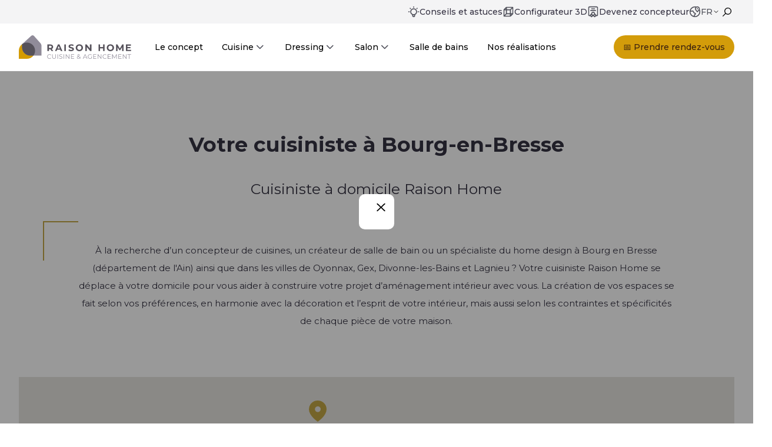

--- FILE ---
content_type: text/html; charset=UTF-8
request_url: https://www.raisonhome.com/fr/cuisinistes-concepteurs/cuisiniste-bourg-en-bresse
body_size: 16958
content:
<!doctype html><!--[if lt IE 7]> <html class="no-js lt-ie9 lt-ie8 lt-ie7" lang="fr" > <![endif]--><!--[if IE 7]>    <html class="no-js lt-ie9 lt-ie8" lang="fr" >        <![endif]--><!--[if IE 8]>    <html class="no-js lt-ie9" lang="fr" >               <![endif]--><!--[if gt IE 8]><!--><html class="no-js" lang="fr"><!--<![endif]--><head>
    <meta charset="utf-8">
    <meta http-equiv="X-UA-Compatible" content="IE=edge,chrome=1">
    <meta name="author" content="Raison Home">
    <meta name="description" content="Besoin d’un cuisiniste à Bourg en Bresse (département de l’Ain) ? Nos concepteurs se déplacent chez vous pour concevoir votre projet de cuisine, salle de bain ou dressing… en prenant en compte vos habitudes de vie. Prenez rendez-vous !
">
    <meta name="generator" content="HubSpot">
    <title>Votre cuisiniste sur-mesure à Bourg-en-Bresse | Raison Home</title>
    <link rel="shortcut icon" href="https://www.raisonhome.com/hubfs/0.%20FR/0.%20accueil/raisonhome-favicon.png">
    
<meta name="viewport" content="width=device-width, initial-scale=1">

    <script src="/hs/hsstatic/jquery-libs/static-1.1/jquery/jquery-1.7.1.js"></script>
<script>hsjQuery = window['jQuery'];</script>
    <meta property="og:description" content="Besoin d’un cuisiniste à Bourg en Bresse (département de l’Ain) ? Nos concepteurs se déplacent chez vous pour concevoir votre projet de cuisine, salle de bain ou dressing… en prenant en compte vos habitudes de vie. Prenez rendez-vous !
">
    <meta property="og:title" content="Votre cuisiniste sur-mesure à Bourg-en-Bresse | Raison Home">
    <meta name="twitter:description" content="Besoin d’un cuisiniste à Bourg en Bresse (département de l’Ain) ? Nos concepteurs se déplacent chez vous pour concevoir votre projet de cuisine, salle de bain ou dressing… en prenant en compte vos habitudes de vie. Prenez rendez-vous !
">
    <meta name="twitter:title" content="Votre cuisiniste sur-mesure à Bourg-en-Bresse | Raison Home">

    

    

    <style>
a.cta_button{-moz-box-sizing:content-box !important;-webkit-box-sizing:content-box !important;box-sizing:content-box !important;vertical-align:middle}.hs-breadcrumb-menu{list-style-type:none;margin:0px 0px 0px 0px;padding:0px 0px 0px 0px}.hs-breadcrumb-menu-item{float:left;padding:10px 0px 10px 10px}.hs-breadcrumb-menu-divider:before{content:'›';padding-left:10px}.hs-featured-image-link{border:0}.hs-featured-image{float:right;margin:0 0 20px 20px;max-width:50%}@media (max-width: 568px){.hs-featured-image{float:none;margin:0;width:100%;max-width:100%}}.hs-screen-reader-text{clip:rect(1px, 1px, 1px, 1px);height:1px;overflow:hidden;position:absolute !important;width:1px}
</style>


			<style>
				
				.carousel-container[data-pos="1"] .pagination-link[data-index="1"] {
				background-color: var(--primary-color);
				}
				.carousel-container[data-pos="1"] .carousel-card {
				transform: translate(calc(-0% - (3rem * (6 * 0))),0);
				}
				
				.carousel-container[data-pos="1"] .right-chevron {
				opacity: 0.5;
				cursor: default;
				}
				@media (hover: hover) {
					.carousel-container[data-pos="1"] .chevron.right-chevron:hover {
					transform: translate(200%,-50%);
				}
				}
			</style>
			

<style>
	
</style>

<link rel="stylesheet" href="https://www.raisonhome.com/hubfs/hub_generated/module_assets/1/78681271199/1742589978600/module_modal-ip-redirection.min.css">
<link rel="stylesheet" href="https://www.raisonhome.com/hubfs/hub_generated/module_assets/1/165408577607/1740861498184/module_Pages-Footer-G-COPY.min.css">

    


    
<!--  Added by GoogleAnalytics integration -->
<script>
var _hsp = window._hsp = window._hsp || [];
_hsp.push(['addPrivacyConsentListener', function(consent) { if (consent.allowed || (consent.categories && consent.categories.analytics)) {
  (function(i,s,o,g,r,a,m){i['GoogleAnalyticsObject']=r;i[r]=i[r]||function(){
  (i[r].q=i[r].q||[]).push(arguments)},i[r].l=1*new Date();a=s.createElement(o),
  m=s.getElementsByTagName(o)[0];a.async=1;a.src=g;m.parentNode.insertBefore(a,m)
})(window,document,'script','//www.google-analytics.com/analytics.js','ga');
  ga('create','UA-4206998-1','auto');
  ga('send','pageview');
}}]);
</script>

<!-- /Added by GoogleAnalytics integration -->

<!--  Added by GoogleAnalytics4 integration -->
<script>
var _hsp = window._hsp = window._hsp || [];
window.dataLayer = window.dataLayer || [];
function gtag(){dataLayer.push(arguments);}

var useGoogleConsentModeV2 = true;
var waitForUpdateMillis = 1000;


if (!window._hsGoogleConsentRunOnce) {
  window._hsGoogleConsentRunOnce = true;

  gtag('consent', 'default', {
    'ad_storage': 'denied',
    'analytics_storage': 'denied',
    'ad_user_data': 'denied',
    'ad_personalization': 'denied',
    'wait_for_update': waitForUpdateMillis
  });

  if (useGoogleConsentModeV2) {
    _hsp.push(['useGoogleConsentModeV2'])
  } else {
    _hsp.push(['addPrivacyConsentListener', function(consent){
      var hasAnalyticsConsent = consent && (consent.allowed || (consent.categories && consent.categories.analytics));
      var hasAdsConsent = consent && (consent.allowed || (consent.categories && consent.categories.advertisement));

      gtag('consent', 'update', {
        'ad_storage': hasAdsConsent ? 'granted' : 'denied',
        'analytics_storage': hasAnalyticsConsent ? 'granted' : 'denied',
        'ad_user_data': hasAdsConsent ? 'granted' : 'denied',
        'ad_personalization': hasAdsConsent ? 'granted' : 'denied'
      });
    }]);
  }
}

gtag('js', new Date());
gtag('set', 'developer_id.dZTQ1Zm', true);
gtag('config', 'G-345374623');
</script>
<script async src="https://www.googletagmanager.com/gtag/js?id=G-345374623"></script>

<!-- /Added by GoogleAnalytics4 integration -->

<!--  Added by GoogleTagManager integration -->
<script>
var _hsp = window._hsp = window._hsp || [];
window.dataLayer = window.dataLayer || [];
function gtag(){dataLayer.push(arguments);}

var useGoogleConsentModeV2 = true;
var waitForUpdateMillis = 1000;



var hsLoadGtm = function loadGtm() {
    if(window._hsGtmLoadOnce) {
      return;
    }

    if (useGoogleConsentModeV2) {

      gtag('set','developer_id.dZTQ1Zm',true);

      gtag('consent', 'default', {
      'ad_storage': 'denied',
      'analytics_storage': 'denied',
      'ad_user_data': 'denied',
      'ad_personalization': 'denied',
      'wait_for_update': waitForUpdateMillis
      });

      _hsp.push(['useGoogleConsentModeV2'])
    }

    (function(w,d,s,l,i){w[l]=w[l]||[];w[l].push({'gtm.start':
    new Date().getTime(),event:'gtm.js'});var f=d.getElementsByTagName(s)[0],
    j=d.createElement(s),dl=l!='dataLayer'?'&l='+l:'';j.async=true;j.src=
    'https://www.googletagmanager.com/gtm.js?id='+i+dl;f.parentNode.insertBefore(j,f);
    })(window,document,'script','dataLayer','GTM-PH4Z8S9');

    window._hsGtmLoadOnce = true;
};

_hsp.push(['addPrivacyConsentListener', function(consent){
  if(consent.allowed || (consent.categories && consent.categories.analytics)){
    hsLoadGtm();
  }
}]);

</script>

<!-- /Added by GoogleTagManager integration -->

    <link rel="canonical" href="https://www.raisonhome.com/fr/cuisinistes-concepteurs/cuisiniste-bourg-en-bresse">

<!-- Google Font Montserrat -->
<link href="https://fonts.googleapis.com/css2?family=Montserrat:wght@300;400;500;600;700&amp;display=swap" rel="stylesheet">
<meta name="facebook-domain-verification" content="nnx733c9rwmr4r1n6qam9ici9qeuyx">
<meta name="p:domain_verify" content="9de7ab4143e92b42efe241b830df90d3">
<meta name="google-site-verification" content="ODgB1I-cv3P5f9xk9gK7yQFuT9q59_sGqdtGBoLh46I">

<script>
  // Step 2: This snippet sets a default consent state, instructing Google's technologies how to behave if no consent is present.
  window.dataLayer = window.dataLayer || [];
  function gtag() {
      dataLayer.push(arguments);
}

gtag('consent', 'default', {
    'analytics_storage': 'denied',
    'ad_storage': 'denied',
    'ad_user_data': 'denied',
    'ad_personalization': 'denied',
    'region': ["AT", "BE", "BG", "HR", "CY", "CZ", "DK", "EE", "FI", "FR",
        "DE", "GR", "HU", "IS", "IE", "IT", "LV", "LI", "LT", "LU",
        "MT", "NL", "NO", "PL", "PT", "RO", "SK", "SI", "ES", "SE",
        "UK", "CH"
    ]
});

// Step 3: This snippet sends consent updates from the HubSpot cookie banner to Google's tags using Consent Mode v2
var _hsp = window._hsp = window._hsp || [];
_hsp.push(['addPrivacyConsentListener', function(consent) {
    var hasAnalyticsConsent = consent && (consent.allowed || (consent.categories && consent.categories.analytics));
    var hasAdsConsent = consent && (consent.allowed || (consent.categories && consent.categories.advertisement));

    gtag('consent', 'update', {
        'ad_storage': hasAdsConsent ? 'granted' : 'denied',
        'analytics_storage': hasAnalyticsConsent ? 'granted' : 'denied',
        'ad_user_data': hasAdsConsent ? 'granted' : 'denied',
        'ad_personalization': hasAdsConsent ? 'granted' : 'denied'
    });
}]);
</script>

<!-- Google Tag Manager -->
<script>
  // Step 4: This snippet installs Google Tag Manager
  (function(w,d,s,l,i){w[l]=w[l]||[];w[l].push({'gtm.start':
  new Date().getTime(),event:'gtm.js'});var f=d.getElementsByTagName(s)[0],
  j=d.createElement(s),dl=l!='dataLayer'?'&l='+l:'';j.async=true;j.src=
  'https://www.googletagmanager.com/gtm.js?id='+i+dl;f.parentNode.insertBefore(j,f);
  })(window,document,'script','dataLayer','GTM-PH4Z8S9');
</script>
<!-- End Google Tag Manager -->

<meta property="og:image" content="https://www.raisonhome.com/hubfs/0.%20FR/01.%20cuisine/cuisine_equipeemodernesurmesure.jpg">
<meta property="og:image:width" content="1440">
<meta property="og:image:height" content="500">

<meta name="twitter:image" content="https://www.raisonhome.com/hubfs/0.%20FR/01.%20cuisine/cuisine_equipeemodernesurmesure.jpg">


<meta property="og:url" content="https://www.raisonhome.com/fr/cuisinistes-concepteurs/cuisiniste-bourg-en-bresse">
<meta name="twitter:card" content="summary_large_image">
<meta http-equiv="content-language" content="fr">
<link rel="stylesheet" href="//7052064.fs1.hubspotusercontent-na1.net/hubfs/7052064/hub_generated/template_assets/DEFAULT_ASSET/1769116925805/template_layout.min.css">


<link rel="stylesheet" href="https://www.raisonhome.com/hubfs/hub_generated/template_assets/1/32682905929/1768231521369/template_global-styles.min.css">
<link rel="stylesheet" href="https://www.raisonhome.com/hubfs/hub_generated/template_assets/1/165382705154/1747832338189/template_styles-from-theme.min.css">




<script type="application/ld+json">
{
  "@context": "http://schema.org",
  "@graph": [
    {
      "@type": "HomeAndConstructionBusiness",
      "image": [
        "https://www.raisonhome.com/hubfs/0.%20FR/01.%20cuisine/cuisine_equipeemodernesurmesure.jpg"
      ],
      "@id": "https://www.raisonhome.com/fr/cuisinistes-concepteurs/cuisiniste-bourg-en-bresse",
      "name": "Dave's Sporting Goods",
      "address": {
        "@type": "PostalAddress",
        "streetAddress": "",
        "addressLocality": "Bourg-en-Bresse",
        "addressRegion": "Auvergne-Rhône-Alpes",
        "postalCode": "01000",
        "addressCountry": "FR"
      },
      "geo": {
        "@type": "GeoCoordinates",
        "latitude": "46.20",
        "longitude": "5"
      },
      "url": "",
      "telephone": "",
      "priceRange": "",
      "openingHoursSpecification": []
    }
  ]
}
</script>

</head>
<body class="fill cuisiniste-ville   hs-content-id-39263359596 hs-site-page page " style="">
<!--  Added by GoogleTagManager integration -->
<noscript><iframe src="https://www.googletagmanager.com/ns.html?id=GTM-PH4Z8S9" height="0" width="0" style="display:none;visibility:hidden"></iframe></noscript>

<!-- /Added by GoogleTagManager integration -->

    <div class="header-container-wrapper">
    <div class="header-container container-fluid">

<div class="row-fluid-wrapper row-depth-1 row-number-1 ">
<div class="row-fluid ">
<div class="span12 widget-span widget-type-custom_widget " style="" data-widget-type="custom_widget" data-x="0" data-w="12">
<div id="hs_cos_wrapper_module_1714513981447161" class="hs_cos_wrapper hs_cos_wrapper_widget hs_cos_wrapper_type_module" style="" data-hs-cos-general-type="widget" data-hs-cos-type="module">

<div class="header">
	
		<div class="header__subheader--background">
			<div class="header__subheader content-wrapper">
				<div class="header__subheader-navigation-language">
					<nav class="header__subheader-navigation">
						<ul class="header__subheader-navigation-list semantic-list">
							<li class="header__subheader-navigation-list-item">
								
								
									<a href="https://www.raisonhome.com/fr-be/univers" class="header__subheader-navigation-list-item-link">
										
											
											
												
											
											 
											<img class="header__subheader-navigation-list-item-link-image" src="https://www.raisonhome.com/hubfs/lightbulb-02.svg" alt="lightbulb-02" loading="lazy" width="20" height="20" style="max-width: 100%; height: auto;">
										
										Conseils et astuces
									</a>
								</li><li class="header__subheader-navigation-list-item">
								
								
									<a href="https://www.raisonhome.com/fr/myraisonhome" class="header__subheader-navigation-list-item-link">
										
											
											
												
											
											 
											<img class="header__subheader-navigation-list-item-link-image" src="https://www.raisonhome.com/hubfs/cube-04.svg" alt="cube-04" loading="lazy" width="20" height="20" style="max-width: 100%; height: auto;">
										
										Configurateur 3D
									</a>
								</li><li class="header__subheader-navigation-list-item">
								
								
									<a href="https://franchise.raisonhome.com/fr-be" class="header__subheader-navigation-list-item-link">
										
											
											
												
											
											 
											<img class="header__subheader-navigation-list-item-link-image" src="https://www.raisonhome.com/hubfs/certificate-01.svg" alt="certificate-01" loading="lazy" width="20" height="20" style="max-width: 100%; height: auto;">
										
										Devenez concepteur
									</a>
								</li>
						</ul>
					</nav>
					
					<div class="header__language-switcher">
						<button data-modal="modal-one" class="header__language-switcher-link">
							
								
								
									
								
								 
								<img src="https://www.raisonhome.com/hubfs/globe-05.svg" alt="globe-05" loading="lazy" width="20" height="20" style="max-width: 100%; height: auto;">
							
							<span class="current-lang uppercase">
								fr
								<svg xmlns="http://www.w3.org/2000/svg" width="12" height="12" viewbox="0 0 24 24" fill="none" stroke="#000" stroke-width="2" stroke-linecap="round" stroke-linejoin="round"><polyline points="6 9 12 15 18 9" /></svg>
							</span>
						</button>
					</div>
					<div class="header__search-container">
						<button id="search-opener">
							<svg xmlns="http://www.w3.org/2000/svg" width="10" height="10" viewbox="0 0 10 10">
								<path d="M351.04,38a3.961,3.961,0,1,1-2.488,7.038l-2.9,2.9a.209.209,0,0,1-.3,0l-.3-.3a.208.208,0,0,1,0-.289l2.906-2.906A3.956,3.956,0,0,1,351.04,38Zm0,.833a3.127,3.127,0,1,0,3.127,3.127A3.13,3.13,0,0,0,351.041,38.833Z" transform="translate(-345 -38)" fill="currentColor" fill-rule="evenodd" />
							</svg>
						</button>
						<div class="header__search">
							<div class="hs-search-field">
								<button id="close-search">
									<svg xmlns="http://www.w3.org/2000/svg" width="24" height="24" viewbox="0 0 24 24" fill="none" stroke="#363343" stroke-width="2" stroke-linecap="round" stroke-linejoin="round">
										<line x1="18" y1="6" x2="6" y2="18"></line>
										<line x1="6" y1="6" x2="18" y2="18"></line>
									</svg>
								</button>
								<div class="hs-search-field__bar search-container"> 
									<form action="/hs-search-results" class="hs-search-field__form d-flex justify-content-start aling-items-center">
										
										
										<input type="search" class="hs-search-field__input" name="term" autocomplete="off" aria-label="Search" placeholder="">

										
										
										
										
										<input type="hidden" name="language" value="fr">
									</form>
								</div>
								<ul class="hs-search-field__suggestions"></ul>
							</div>
						</div>
					</div>
				</div>
			</div>
		</div>
	
	<div class="content-wrapper wrapper--header d-flex align-items-center">
		
		
		<div class="header__logo">
			<a class="header__logo-link hs-skip-lang-url-rewrite" href="https://www.raisonhome.com/fr/" title="Raison Home">
				<img class="header__logo-link-image" src="https://www.raisonhome.com/hubfs/0.%20FR/0.%20accueil/logo_RH.svg" alt="logo_RH" loading="lazy" height="40">
			</a>
		</div>
		
		
		<div class="header__nav-container d-flex">
			
			
			<nav class="header__menu header__menu--desktop" aria-label="Main menu">
				<ul class="menu__wrapper d-flex semantic-list">
					
			
			<li class="menu__item menu__item--depth-1 hs-skip-lang-url-rewrite"><a class="menu__link d-flex align-items-center" href="https://www.raisonhome.com/fr/notre-concept">
					<span data-label="Le concept">Le concept</span>
				</a>
				
			</li>
			
			<li class="menu__item menu__item--depth-1 menu__item--has-submenu hs-skip-lang-url-rewrite"><input class="menu__input hide" id="cuisine" type="checkbox">
				<label class="menu__link menu__link--toggle d-flex align-items-center" for="cuisine">
					<span data-label="Cuisine" class="menu__link-span">
					  Cuisine
						
						<svg xmlns="http://www.w3.org/2000/svg" width="21" height="20" viewbox="0 0 21 20" fill="none">
							<path d="M5.72461 7.5L10.7246 12.5L15.7246 7.5" stroke="#51525C" stroke-width="1.66667" stroke-linecap="round" stroke-linejoin="round" />
						</svg>
						
					</span>
				</label>
				
				
				<div class="menu__submenu-container d-flex">
					<div class="menu__submenu-inner menu__submenu-inner--links">
						<div class="menu__submenu-head d-flex flex-row-wrap align-items-center">
							<p class="menu__submenu-head-title">Cuisine</p>
								<div class="menu__submenu-head-cta menu__submenu-head-cta--secondary">
									<span id="hs_cos_wrapper_module_1714513981447161_" class="hs_cos_wrapper hs_cos_wrapper_widget hs_cos_wrapper_type_cta" style="" data-hs-cos-general-type="widget" data-hs-cos-type="cta"><!--HubSpot Call-to-Action Code --><span class="hs-cta-wrapper" id="hs-cta-wrapper-60b83f89-39a4-4987-ba83-5494b3b7d795"><span class="hs-cta-node hs-cta-60b83f89-39a4-4987-ba83-5494b3b7d795" id="hs-cta-60b83f89-39a4-4987-ba83-5494b3b7d795"><!--[if lte IE 8]><div id="hs-cta-ie-element"></div><![endif]--><a href="https://cta-redirect.hubspot.com/cta/redirect/6882703/60b83f89-39a4-4987-ba83-5494b3b7d795"><img class="hs-cta-img" id="hs-cta-img-60b83f89-39a4-4987-ba83-5494b3b7d795" style="border-width:0px;" src="https://no-cache.hubspot.com/cta/default/6882703/60b83f89-39a4-4987-ba83-5494b3b7d795.png" alt="Trouver un concepteur"></a></span><script charset="utf-8" src="/hs/cta/cta/current.js"></script><script type="text/javascript"> hbspt.cta._relativeUrls=true;hbspt.cta.load(6882703, '60b83f89-39a4-4987-ba83-5494b3b7d795', {"useNewLoader":"true","region":"na1"}); </script></span><!-- end HubSpot Call-to-Action Code --></span>
								</div>
								
							
						</div>
						<div class="menu__submenu-list d-flex"><ul class="menu__submenu menu__submenu--odd menu__submenu--level-2">
								
								
			<li class="menu__item menu__item--depth-2 hs-skip-lang-url-rewrite"><a class="menu__link d-flex align-items-center" href="https://www.raisonhome.com/fr/cuisine-equipee">
					<span data-label="La cuisine équipée">La cuisine équipée</span>
				</a>
				
			</li>
			
								
								
			<li class="menu__item menu__item--depth-2 menu__item--has-submenu hs-skip-lang-url-rewrite"><input class="menu__input hide" id="style-de-cuisine" type="checkbox">
				<label class="menu__link menu__link--toggle d-flex align-items-center" for="style-de-cuisine">
					<span data-label="Style de cuisine" class="menu__link-span">
					  Style de cuisine
						
					</span>
				</label>
				
				
				<ul class="menu__submenu menu__submenu--level-3 d-flex flex-column semantic-list">
			<li class="menu__item menu__item--depth-3 hs-skip-lang-url-rewrite"><a class="menu__link d-flex align-items-center" href="https://www.raisonhome.com/fr/cuisine-equipee/styles-cuisine">
					<span data-label="Trouver son style">Trouver son style</span>
				</a>
				
			</li>
			
			<li class="menu__item menu__item--depth-3 hs-skip-lang-url-rewrite"><a class="menu__link d-flex align-items-center" href="https://www.raisonhome.com/fr/cuisine-equipee/styles-cuisine/cuisine-moderne">
					<span data-label="Cuisine moderne">Cuisine moderne</span>
				</a>
				
			</li>
			
			<li class="menu__item menu__item--depth-3 hs-skip-lang-url-rewrite"><a class="menu__link d-flex align-items-center" href="https://www.raisonhome.com/fr/cuisine-equipee/styles-cuisine/cuisine-design">
					<span data-label="Cuisine design">Cuisine design</span>
				</a>
				
			</li>
			
			<li class="menu__item menu__item--depth-3 hs-skip-lang-url-rewrite"><a class="menu__link d-flex align-items-center" href="https://www.raisonhome.com/fr/cuisine-equipee/styles-cuisine/cuisine-rustique">
					<span data-label="Cuisine rustique">Cuisine rustique</span>
				</a>
				
			</li>
			
			<li class="menu__item menu__item--depth-3 hs-skip-lang-url-rewrite"><a class="menu__link d-flex align-items-center" href="https://www.raisonhome.com/fr/cuisine-equipee/styles-cuisine/cuisine-industrielle">
					<span data-label="Cuisine industrielle">Cuisine industrielle</span>
				</a>
				
			</li>
			
				</ul>
				
				
				
			</li>
			
								
								
			<li class="menu__item menu__item--depth-2 menu__item--has-submenu hs-skip-lang-url-rewrite"><input class="menu__input hide" id="agencements" type="checkbox">
				<label class="menu__link menu__link--toggle d-flex align-items-center" for="agencements">
					<span data-label="Agencements" class="menu__link-span">
					  Agencements
						
					</span>
				</label>
				
				
				<ul class="menu__submenu menu__submenu--level-3 d-flex flex-column semantic-list">
			<li class="menu__item menu__item--depth-3 hs-skip-lang-url-rewrite"><a class="menu__link d-flex align-items-center" href="https://www.raisonhome.com/fr/cuisine-equipee/agencement-cuisine">
					<span data-label="Trouver son agencement">Trouver son agencement</span>
				</a>
				
			</li>
			
			<li class="menu__item menu__item--depth-3 hs-skip-lang-url-rewrite"><a class="menu__link d-flex align-items-center" href="https://www.raisonhome.com/fr/cuisine-equipee/agencement-cuisine/cuisine-ouverte">
					<span data-label="Cuisine ouverte">Cuisine ouverte</span>
				</a>
				
			</li>
			
			<li class="menu__item menu__item--depth-3 hs-skip-lang-url-rewrite"><a class="menu__link d-flex align-items-center" href="https://www.raisonhome.com/fr/cuisine-equipee/agencement-cuisine/cuisine-fermee">
					<span data-label="Cuisine fermée">Cuisine fermée</span>
				</a>
				
			</li>
			
			<li class="menu__item menu__item--depth-3 hs-skip-lang-url-rewrite"><a class="menu__link d-flex align-items-center" href="https://www.raisonhome.com/fr/cuisine-equipee/agencement-cuisine/ilot-central">
					<span data-label="Cuisine avec îlot">Cuisine avec îlot</span>
				</a>
				
			</li>
			
			<li class="menu__item menu__item--depth-3 hs-skip-lang-url-rewrite"><a class="menu__link d-flex align-items-center" href="https://www.raisonhome.com/fr/cuisine-equipee/agencement-cuisine/cuisine-ergonomique">
					<span data-label="Cuisine ergonomique">Cuisine ergonomique</span>
				</a>
				
			</li>
			
				</ul>
				
				
				
			</li>
			
								
								
			<li class="menu__item menu__item--depth-2 menu__item--has-submenu hs-skip-lang-url-rewrite"><input class="menu__input hide" id="implantations" type="checkbox">
				<label class="menu__link menu__link--toggle d-flex align-items-center" for="implantations">
					<span data-label="Implantations" class="menu__link-span">
					  Implantations
						
					</span>
				</label>
				
				
				<ul class="menu__submenu menu__submenu--level-3 d-flex flex-column semantic-list">
			<li class="menu__item menu__item--depth-3 hs-skip-lang-url-rewrite"><a class="menu__link d-flex align-items-center" href="https://www.raisonhome.com/fr/cuisine-equipee/implantations/cuisine-en-u">
					<span data-label="Cuisine en U">Cuisine en U</span>
				</a>
				
			</li>
			
			<li class="menu__item menu__item--depth-3 hs-skip-lang-url-rewrite"><a class="menu__link d-flex align-items-center" href="https://www.raisonhome.com/fr/cuisine-equipee/implantations/cuisine-en-l">
					<span data-label="Cuisine en L">Cuisine en L</span>
				</a>
				
			</li>
			
			<li class="menu__item menu__item--depth-3 hs-skip-lang-url-rewrite"><a class="menu__link d-flex align-items-center" href="https://www.raisonhome.com/fr/cuisine-equipee/implantations/cuisine-en-i">
					<span data-label="Cuisine en I">Cuisine en I</span>
				</a>
				
			</li>
			
				</ul>
				
				
				
			</li>
			
								
								
			<li class="menu__item menu__item--depth-2 hs-skip-lang-url-rewrite"><a class="menu__link d-flex align-items-center" href="https://www.raisonhome.com/fr/cuisine-equipee/agencement-cuisine/couleurs-materiaux">
					<span data-label="Couleurs et matériaux">Couleurs et matériaux</span>
				</a>
				
			</li>
			
								
								
			<li class="menu__item menu__item--depth-2 hs-skip-lang-url-rewrite"><a class="menu__link d-flex align-items-center" href="https://www.raisonhome.com/fr/cuisine-equipee/accessoires-cuisine/">
					<span data-label="Accessoires">Accessoires</span>
				</a>
				
			</li>
			
								
							</ul>
							<ul class="menu__submenu menu__submenu--even menu__submenu--level-2">
								
								
			<li class="menu__item menu__item--depth-2 hs-skip-lang-url-rewrite"><a class="menu__link d-flex align-items-center" href="https://www.raisonhome.com/fr/cuisine-equipee/meubles-cuisine/">
					<span data-label="Meubles de cuisine">Meubles de cuisine</span>
				</a>
				
			</li>
			
								
								
			<li class="menu__item menu__item--depth-2 hs-skip-lang-url-rewrite"><a class="menu__link d-flex align-items-center" href="https://www.raisonhome.com/fr/cuisine-equipee/plan-de-travail/">
					<span data-label="Plan de travail et crédence">Plan de travail et crédence</span>
				</a>
				
			</li>
			
								
								
			<li class="menu__item menu__item--depth-2 hs-skip-lang-url-rewrite"><a class="menu__link d-flex align-items-center" href="https://www.raisonhome.com/fr/cuisine-equipee/evier-robinet/">
					<span data-label="Évier et robinetterie">Évier et robinetterie</span>
				</a>
				
			</li>
			
								
								
			<li class="menu__item menu__item--depth-2 hs-skip-lang-url-rewrite"><a class="menu__link d-flex align-items-center" href="https://www.raisonhome.com/fr/cuisine-equipee/electromenager">
					<span data-label="Électroménager">Électroménager</span>
				</a>
				
			</li>
			
								
								
			<li class="menu__item menu__item--depth-2 hs-skip-lang-url-rewrite"><a class="menu__link d-flex align-items-center" href="https://www.raisonhome.com/fr/cuisine-equipee/eclairages">
					<span data-label="Éclairage">Éclairage</span>
				</a>
				
			</li>
			
								
								
			<li class="menu__item menu__item--depth-2 hs-skip-lang-url-rewrite"><a class="menu__link d-flex align-items-center" href="https://www.raisonhome.com/fr/nos-guides-ressources-cuisine">
					<span data-label="Ressources">Ressources</span>
				</a>
				
			</li>
			
								
							</ul>
						</div>
						
						
						<a href="https://blog.raisonhome.com/fr/cuisines" class="menu__submenu-bottom-link">
							Blog univers Cuisine
						</a>
						
						
					</div><div class="menu__submenu-inner menu__submenu-inner--side-section d-flex flex-row-wrap">
							
							<a href="https://configurateur.myraisonhome.com/#inspiration/category/kitchen/presetsStyles" class="side-section__link">
								<img class="side-section__link-image" src="https://www.raisonhome.com/hs-fs/hubfs/0.%20FR/15.%20My%20Raison%20Home/menu-mrh-visuel-dressing-tablette2.png?width=225&amp;height=237&amp;name=menu-mrh-visuel-dressing-tablette2.png" alt="menu-mrh-visuel-dressing-tablette2" loading="lazy" width="225" height="237" srcset="https://www.raisonhome.com/hs-fs/hubfs/0.%20FR/15.%20My%20Raison%20Home/menu-mrh-visuel-dressing-tablette2.png?width=113&amp;height=119&amp;name=menu-mrh-visuel-dressing-tablette2.png 113w, https://www.raisonhome.com/hs-fs/hubfs/0.%20FR/15.%20My%20Raison%20Home/menu-mrh-visuel-dressing-tablette2.png?width=225&amp;height=237&amp;name=menu-mrh-visuel-dressing-tablette2.png 225w, https://www.raisonhome.com/hs-fs/hubfs/0.%20FR/15.%20My%20Raison%20Home/menu-mrh-visuel-dressing-tablette2.png?width=338&amp;height=356&amp;name=menu-mrh-visuel-dressing-tablette2.png 338w, https://www.raisonhome.com/hs-fs/hubfs/0.%20FR/15.%20My%20Raison%20Home/menu-mrh-visuel-dressing-tablette2.png?width=450&amp;height=474&amp;name=menu-mrh-visuel-dressing-tablette2.png 450w, https://www.raisonhome.com/hs-fs/hubfs/0.%20FR/15.%20My%20Raison%20Home/menu-mrh-visuel-dressing-tablette2.png?width=563&amp;height=593&amp;name=menu-mrh-visuel-dressing-tablette2.png 563w, https://www.raisonhome.com/hs-fs/hubfs/0.%20FR/15.%20My%20Raison%20Home/menu-mrh-visuel-dressing-tablette2.png?width=675&amp;height=711&amp;name=menu-mrh-visuel-dressing-tablette2.png 675w" sizes="(max-width: 225px) 100vw, 225px">
								<p class="side-section__link-text">
									<span>Créer ma Cuisine 3D</span>
								</p>
							</a>
						
						<div class="side-section__texts">
							<p class="side-section__title">Les univers Raison Home</p>
							<p class="side-section__caption">Découvrez l'univers de l'aménagement d'intérieur</p>
							
							
							<div class="side-section__post d-flex flex-column align-items-start">
								<div class="side-section__post-meta d-flex justify-content-space-between mb-1">
									<!--<time class="side-section__post-date mb-0" datetime="2021-05-17 15:45:00">17 mai 2021</time>-->
									
									<a href="https://blog.raisonhome.com/fr/cuisines/tag/conseil/" class="side-section__post-tag mb-0">Conseil</a>
								</div>
								<p class="side-section__post-title">Quel meilleur plan de travail choisir pour sa cuisine ? Le comparatif de tous les matériaux</p>
								<a href="https://blog.raisonhome.com/fr/cuisines/quel-meilleur-plan-de-travail-choisir" class="side-section__post-fake-link">Lire l'article +</a>
								<a class="side-section__post-link" href="https://blog.raisonhome.com/fr/cuisines/quel-meilleur-plan-de-travail-choisir"></a>
							</div>
							
						</div>
					</div>
					
				</div>
				
				
				
			</li>
			
			<li class="menu__item menu__item--depth-1 menu__item--has-submenu hs-skip-lang-url-rewrite"><input class="menu__input hide" id="dressing" type="checkbox">
				<label class="menu__link menu__link--toggle d-flex align-items-center" for="dressing">
					<span data-label="Dressing" class="menu__link-span">
					  Dressing
						
						<svg xmlns="http://www.w3.org/2000/svg" width="21" height="20" viewbox="0 0 21 20" fill="none">
							<path d="M5.72461 7.5L10.7246 12.5L15.7246 7.5" stroke="#51525C" stroke-width="1.66667" stroke-linecap="round" stroke-linejoin="round" />
						</svg>
						
					</span>
				</label>
				
				
				<div class="menu__submenu-container d-flex">
					<div class="menu__submenu-inner menu__submenu-inner--links">
						<div class="menu__submenu-head d-flex flex-row-wrap align-items-center">
							<p class="menu__submenu-head-title">Dressing</p>
								<div class="menu__submenu-head-cta menu__submenu-head-cta--secondary">
									<span id="hs_cos_wrapper_module_1714513981447161_" class="hs_cos_wrapper hs_cos_wrapper_widget hs_cos_wrapper_type_cta" style="" data-hs-cos-general-type="widget" data-hs-cos-type="cta"><!--HubSpot Call-to-Action Code --><span class="hs-cta-wrapper" id="hs-cta-wrapper-60b83f89-39a4-4987-ba83-5494b3b7d795"><span class="hs-cta-node hs-cta-60b83f89-39a4-4987-ba83-5494b3b7d795" id="hs-cta-60b83f89-39a4-4987-ba83-5494b3b7d795"><!--[if lte IE 8]><div id="hs-cta-ie-element"></div><![endif]--><a href="https://cta-redirect.hubspot.com/cta/redirect/6882703/60b83f89-39a4-4987-ba83-5494b3b7d795"><img class="hs-cta-img" id="hs-cta-img-60b83f89-39a4-4987-ba83-5494b3b7d795" style="border-width:0px;" src="https://no-cache.hubspot.com/cta/default/6882703/60b83f89-39a4-4987-ba83-5494b3b7d795.png" alt="Trouver un concepteur"></a></span><script charset="utf-8" src="/hs/cta/cta/current.js"></script><script type="text/javascript"> hbspt.cta._relativeUrls=true;hbspt.cta.load(6882703, '60b83f89-39a4-4987-ba83-5494b3b7d795', {"useNewLoader":"true","region":"na1"}); </script></span><!-- end HubSpot Call-to-Action Code --></span>
								</div>
								
							
						</div>
						<div class="menu__submenu-list d-flex"><ul class="menu__submenu menu__submenu--odd menu__submenu--level-2">
								
								
			<li class="menu__item menu__item--depth-2 hs-skip-lang-url-rewrite"><a class="menu__link d-flex align-items-center" href="https://www.raisonhome.com/fr/dressing">
					<span data-label="Dressing sur-mesure">Dressing sur-mesure</span>
				</a>
				
			</li>
			
								
								
			<li class="menu__item menu__item--depth-2 hs-skip-lang-url-rewrite"><a class="menu__link d-flex align-items-center" href="https://www.raisonhome.com/fr/dressing/agencement-dressing">
					<span data-label="Agencements">Agencements</span>
				</a>
				
			</li>
			
								
								
			<li class="menu__item menu__item--depth-2 hs-skip-lang-url-rewrite"><a class="menu__link d-flex align-items-center" href="https://www.raisonhome.com/fr/dressing/accessoires-equipement-dressing">
					<span data-label="Accessoires">Accessoires</span>
				</a>
				
			</li>
			
								
							</ul>
							<ul class="menu__submenu menu__submenu--even menu__submenu--level-2">
								
								
			<li class="menu__item menu__item--depth-2 hs-skip-lang-url-rewrite"><a class="menu__link d-flex align-items-center" href="https://www.raisonhome.com/fr/dressing/piece-dressing">
					<span data-label="Les types de dressing">Les types de dressing</span>
				</a>
				
			</li>
			
								
								
			<li class="menu__item menu__item--depth-2 hs-skip-lang-url-rewrite"><a class="menu__link d-flex align-items-center" href="https://www.raisonhome.com/fr/dressing/rangement-sur-mesure">
					<span data-label="Rangement sur-mesure">Rangement sur-mesure</span>
				</a>
				
			</li>
			
								
							</ul>
						</div>
						
						
						<a href="https://blog.raisonhome.com/fr/dressing" class="menu__submenu-bottom-link">
							Blog univers Dressing
						</a>
						
						
					</div><div class="menu__submenu-inner menu__submenu-inner--side-section d-flex flex-row-wrap">
							
							<a href="https://configurateur.myraisonhome.com/#inspiration/category/closet/presetsStyles" class="side-section__link">
								<img class="side-section__link-image" src="https://www.raisonhome.com/hs-fs/hubfs/0.%20FR/15.%20My%20Raison%20Home/menu-mrh-visuel-dressing-tablette2.png?width=225&amp;height=237&amp;name=menu-mrh-visuel-dressing-tablette2.png" alt="menu-mrh-visuel-dressing-tablette2" loading="lazy" width="225" height="237" srcset="https://www.raisonhome.com/hs-fs/hubfs/0.%20FR/15.%20My%20Raison%20Home/menu-mrh-visuel-dressing-tablette2.png?width=113&amp;height=119&amp;name=menu-mrh-visuel-dressing-tablette2.png 113w, https://www.raisonhome.com/hs-fs/hubfs/0.%20FR/15.%20My%20Raison%20Home/menu-mrh-visuel-dressing-tablette2.png?width=225&amp;height=237&amp;name=menu-mrh-visuel-dressing-tablette2.png 225w, https://www.raisonhome.com/hs-fs/hubfs/0.%20FR/15.%20My%20Raison%20Home/menu-mrh-visuel-dressing-tablette2.png?width=338&amp;height=356&amp;name=menu-mrh-visuel-dressing-tablette2.png 338w, https://www.raisonhome.com/hs-fs/hubfs/0.%20FR/15.%20My%20Raison%20Home/menu-mrh-visuel-dressing-tablette2.png?width=450&amp;height=474&amp;name=menu-mrh-visuel-dressing-tablette2.png 450w, https://www.raisonhome.com/hs-fs/hubfs/0.%20FR/15.%20My%20Raison%20Home/menu-mrh-visuel-dressing-tablette2.png?width=563&amp;height=593&amp;name=menu-mrh-visuel-dressing-tablette2.png 563w, https://www.raisonhome.com/hs-fs/hubfs/0.%20FR/15.%20My%20Raison%20Home/menu-mrh-visuel-dressing-tablette2.png?width=675&amp;height=711&amp;name=menu-mrh-visuel-dressing-tablette2.png 675w" sizes="(max-width: 225px) 100vw, 225px">
								<p class="side-section__link-text">
									<span>Créer mon Dressing 3D</span>
								</p>
							</a>
						
						<div class="side-section__texts">
							<p class="side-section__title">Les univers Raison Home</p>
							<p class="side-section__caption">Découvrez l'univers de l'aménagement d'intérieur</p>
							
							
							<div class="side-section__post d-flex flex-column align-items-start">
								<div class="side-section__post-meta d-flex justify-content-space-between mb-1">
									<!--<time class="side-section__post-date mb-0" datetime="2021-10-03 15:30:00">03 octobre 2021</time>-->
									
									<a href="https://blog.raisonhome.com/fr/dressing/tag/conseil/" class="side-section__post-tag mb-0">Conseil</a>
								</div>
								<p class="side-section__post-title">Quelle taille et hauteur pour le dressing ? | Raison Home</p>
								<a href="https://blog.raisonhome.com/fr/dressing/quelle-taille-et-hauteur-pour-le-dressing-raison-home" class="side-section__post-fake-link">Lire l'article +</a>
								<a class="side-section__post-link" href="https://blog.raisonhome.com/fr/dressing/quelle-taille-et-hauteur-pour-le-dressing-raison-home"></a>
							</div>
							
						</div>
					</div>
					
				</div>
				
				
				
			</li>
			
			<li class="menu__item menu__item--depth-1 menu__item--has-submenu hs-skip-lang-url-rewrite"><input class="menu__input hide" id="salon" type="checkbox">
				<label class="menu__link menu__link--toggle d-flex align-items-center" for="salon">
					<span data-label="Salon" class="menu__link-span">
					  Salon
						
						<svg xmlns="http://www.w3.org/2000/svg" width="21" height="20" viewbox="0 0 21 20" fill="none">
							<path d="M5.72461 7.5L10.7246 12.5L15.7246 7.5" stroke="#51525C" stroke-width="1.66667" stroke-linecap="round" stroke-linejoin="round" />
						</svg>
						
					</span>
				</label>
				
				
				<div class="menu__submenu-container d-flex">
					<div class="menu__submenu-inner menu__submenu-inner--links">
						<div class="menu__submenu-head d-flex flex-row-wrap align-items-center">
							<p class="menu__submenu-head-title">Salon</p>
								<div class="menu__submenu-head-cta menu__submenu-head-cta--secondary">
									<span id="hs_cos_wrapper_module_1714513981447161_" class="hs_cos_wrapper hs_cos_wrapper_widget hs_cos_wrapper_type_cta" style="" data-hs-cos-general-type="widget" data-hs-cos-type="cta"><!--HubSpot Call-to-Action Code --><span class="hs-cta-wrapper" id="hs-cta-wrapper-60b83f89-39a4-4987-ba83-5494b3b7d795"><span class="hs-cta-node hs-cta-60b83f89-39a4-4987-ba83-5494b3b7d795" id="hs-cta-60b83f89-39a4-4987-ba83-5494b3b7d795"><!--[if lte IE 8]><div id="hs-cta-ie-element"></div><![endif]--><a href="https://cta-redirect.hubspot.com/cta/redirect/6882703/60b83f89-39a4-4987-ba83-5494b3b7d795"><img class="hs-cta-img" id="hs-cta-img-60b83f89-39a4-4987-ba83-5494b3b7d795" style="border-width:0px;" src="https://no-cache.hubspot.com/cta/default/6882703/60b83f89-39a4-4987-ba83-5494b3b7d795.png" alt="Trouver un concepteur"></a></span><script charset="utf-8" src="/hs/cta/cta/current.js"></script><script type="text/javascript"> hbspt.cta._relativeUrls=true;hbspt.cta.load(6882703, '60b83f89-39a4-4987-ba83-5494b3b7d795', {"useNewLoader":"true","region":"na1"}); </script></span><!-- end HubSpot Call-to-Action Code --></span>
								</div>
								
							
						</div>
						<div class="menu__submenu-list d-flex"><ul class="menu__submenu menu__submenu--odd menu__submenu--level-2">
								
								
			<li class="menu__item menu__item--depth-2 hs-skip-lang-url-rewrite"><a class="menu__link d-flex align-items-center" href="https://www.raisonhome.com/fr/salon-sejour">
					<span data-label="Salons sur-mesure">Salons sur-mesure</span>
				</a>
				
			</li>
			
								
								
			<li class="menu__item menu__item--depth-2 hs-skip-lang-url-rewrite"><a class="menu__link d-flex align-items-center" href="https://www.raisonhome.com/fr/salon-sejour/agencement-salon">
					<span data-label="Agencements">Agencements</span>
				</a>
				
			</li>
			
								
								
			<li class="menu__item menu__item--depth-2 hs-skip-lang-url-rewrite"><a class="menu__link d-flex align-items-center" href="https://www.raisonhome.com/fr/salon-sejour/meuble-bibliotheque-design-sur-mesure">
					<span data-label="Bibliothèque">Bibliothèque</span>
				</a>
				
			</li>
			
								
							</ul>
							<ul class="menu__submenu menu__submenu--even menu__submenu--level-2">
								
								
			<li class="menu__item menu__item--depth-2 hs-skip-lang-url-rewrite"><a class="menu__link d-flex align-items-center" href="https://www.raisonhome.com/fr/salon-sejour/meuble-salon-sur-mesure">
					<span data-label="Meubles de salon">Meubles de salon</span>
				</a>
				
			</li>
			
								
								
			<li class="menu__item menu__item--depth-2 hs-skip-lang-url-rewrite"><a class="menu__link d-flex align-items-center" href="https://www.raisonhome.com/fr/salon-sejour/meuble-tv-sur-mesure">
					<span data-label="Meubles TV">Meubles TV</span>
				</a>
				
			</li>
			
								
							</ul>
						</div>
						
						
						<a href="https://blog.raisonhome.com/fr/salon" class="menu__submenu-bottom-link">
							Blog univers Salon
						</a>
						
						
					</div><div class="menu__submenu-inner menu__submenu-inner--side-section d-flex flex-row-wrap">
							
							<a href="https://configurateur.myraisonhome.com/#inspiration/category/closet/presetsStyles" class="side-section__link">
								<img class="side-section__link-image" src="https://www.raisonhome.com/hs-fs/hubfs/0.%20FR/15.%20My%20Raison%20Home/menu-mrh-visuel-dressing-tablette2.png?width=225&amp;height=237&amp;name=menu-mrh-visuel-dressing-tablette2.png" alt="menu-mrh-visuel-dressing-tablette2" loading="lazy" width="225" height="237" srcset="https://www.raisonhome.com/hs-fs/hubfs/0.%20FR/15.%20My%20Raison%20Home/menu-mrh-visuel-dressing-tablette2.png?width=113&amp;height=119&amp;name=menu-mrh-visuel-dressing-tablette2.png 113w, https://www.raisonhome.com/hs-fs/hubfs/0.%20FR/15.%20My%20Raison%20Home/menu-mrh-visuel-dressing-tablette2.png?width=225&amp;height=237&amp;name=menu-mrh-visuel-dressing-tablette2.png 225w, https://www.raisonhome.com/hs-fs/hubfs/0.%20FR/15.%20My%20Raison%20Home/menu-mrh-visuel-dressing-tablette2.png?width=338&amp;height=356&amp;name=menu-mrh-visuel-dressing-tablette2.png 338w, https://www.raisonhome.com/hs-fs/hubfs/0.%20FR/15.%20My%20Raison%20Home/menu-mrh-visuel-dressing-tablette2.png?width=450&amp;height=474&amp;name=menu-mrh-visuel-dressing-tablette2.png 450w, https://www.raisonhome.com/hs-fs/hubfs/0.%20FR/15.%20My%20Raison%20Home/menu-mrh-visuel-dressing-tablette2.png?width=563&amp;height=593&amp;name=menu-mrh-visuel-dressing-tablette2.png 563w, https://www.raisonhome.com/hs-fs/hubfs/0.%20FR/15.%20My%20Raison%20Home/menu-mrh-visuel-dressing-tablette2.png?width=675&amp;height=711&amp;name=menu-mrh-visuel-dressing-tablette2.png 675w" sizes="(max-width: 225px) 100vw, 225px">
								<p class="side-section__link-text">
									<span>Créer mon Salon 3D</span>
								</p>
							</a>
						
						<div class="side-section__texts">
							<p class="side-section__title">Les univers Raison Home</p>
							<p class="side-section__caption">Découvrez l'univers de l'aménagement d'intérieur</p>
							
							
							<div class="side-section__post d-flex flex-column align-items-start">
								<div class="side-section__post-meta d-flex justify-content-space-between mb-1">
									<!--<time class="side-section__post-date mb-0" datetime="2022-06-14 15:57:32">14 juin 2022</time>-->
									
									<a href="https://blog.raisonhome.com/fr/salon/tag/aménagement/" class="side-section__post-tag mb-0">Aménagement</a>
								</div>
								<p class="side-section__post-title">La tendance des meubles TV</p>
								<a href="https://blog.raisonhome.com/fr/salon/la-tendance-des-meubles-tv" class="side-section__post-fake-link">Lire l'article +</a>
								<a class="side-section__post-link" href="https://blog.raisonhome.com/fr/salon/la-tendance-des-meubles-tv"></a>
							</div>
							
						</div>
					</div>
					
				</div>
				
				
				
			</li>
			
			<li class="menu__item menu__item--depth-1 hs-skip-lang-url-rewrite"><a class="menu__link d-flex align-items-center" href="https://www.raisonhome.com/fr/salle-de-bains">
					<span data-label="Salle de bains">Salle de bains</span>
				</a>
				
			</li>
			
			<li class="menu__item menu__item--depth-1 hs-skip-lang-url-rewrite"><a class="menu__link d-flex align-items-center" href="https://www.raisonhome.com/fr/realisations">
					<span data-label="Nos réalisations">Nos réalisations</span>
				</a>
				
			</li>
			
				</ul>
			</nav>

			
			<div class="header__cta header__cta--mobile">
				
					<span id="hs_cos_wrapper_module_1714513981447161_" class="hs_cos_wrapper hs_cos_wrapper_widget hs_cos_wrapper_type_cta" style="" data-hs-cos-general-type="widget" data-hs-cos-type="cta"><!--HubSpot Call-to-Action Code --><span class="hs-cta-wrapper" id="hs-cta-wrapper-5e1dbbce-83a2-4eca-a1d8-dfd435e63850"><span class="hs-cta-node hs-cta-5e1dbbce-83a2-4eca-a1d8-dfd435e63850" id="hs-cta-5e1dbbce-83a2-4eca-a1d8-dfd435e63850"><!--[if lte IE 8]><div id="hs-cta-ie-element"></div><![endif]--><a href="https://cta-redirect.hubspot.com/cta/redirect/6882703/5e1dbbce-83a2-4eca-a1d8-dfd435e63850"><img class="hs-cta-img" id="hs-cta-img-5e1dbbce-83a2-4eca-a1d8-dfd435e63850" style="border-width:0px;" src="https://no-cache.hubspot.com/cta/default/6882703/5e1dbbce-83a2-4eca-a1d8-dfd435e63850.png" alt=" Prendre rendez-vous"></a></span><script charset="utf-8" src="/hs/cta/cta/current.js"></script><script type="text/javascript"> hbspt.cta._relativeUrls=true;hbspt.cta.load(6882703, '5e1dbbce-83a2-4eca-a1d8-dfd435e63850', {"useNewLoader":"true","region":"na1"}); </script></span><!-- end HubSpot Call-to-Action Code --></span>
				
			</div>
		</div>
		
		
		<div class="header__cta header__cta--desktop">
			
					<span id="hs_cos_wrapper_module_1714513981447161_" class="hs_cos_wrapper hs_cos_wrapper_widget hs_cos_wrapper_type_cta" style="" data-hs-cos-general-type="widget" data-hs-cos-type="cta"><!--HubSpot Call-to-Action Code --><span class="hs-cta-wrapper" id="hs-cta-wrapper-5e1dbbce-83a2-4eca-a1d8-dfd435e63850"><span class="hs-cta-node hs-cta-5e1dbbce-83a2-4eca-a1d8-dfd435e63850" id="hs-cta-5e1dbbce-83a2-4eca-a1d8-dfd435e63850"><!--[if lte IE 8]><div id="hs-cta-ie-element"></div><![endif]--><a href="https://cta-redirect.hubspot.com/cta/redirect/6882703/5e1dbbce-83a2-4eca-a1d8-dfd435e63850"><img class="hs-cta-img" id="hs-cta-img-5e1dbbce-83a2-4eca-a1d8-dfd435e63850" style="border-width:0px;" src="https://no-cache.hubspot.com/cta/default/6882703/5e1dbbce-83a2-4eca-a1d8-dfd435e63850.png" alt=" Prendre rendez-vous"></a></span><script charset="utf-8" src="/hs/cta/cta/current.js"></script><script type="text/javascript"> hbspt.cta._relativeUrls=true;hbspt.cta.load(6882703, '5e1dbbce-83a2-4eca-a1d8-dfd435e63850', {"useNewLoader":"true","region":"na1"}); </script></span><!-- end HubSpot Call-to-Action Code --></span>
				
		</div>
		
		
		<button class="header__mobile-burger" aria-label="button menu opener">
			<svg xmlns="http://www.w3.org/2000/svg" id="burger-mobile" width="32" height="32" viewbox="0 0 32 32" fill="none">
				<line y1="8" x2="32" y2="8" stroke-width="2" />
				<line y1="16" x2="32" y2="16" stroke-width="2" />
				<line y1="16" x2="32" y2="16" stroke-width="2" />
				<line y1="24" x2="32" y2="24" stroke-width="2" />
			</svg>
		</button>
	</div>
</div>


<div class="modal" id="modal-one">
	<div class="modal-bg modal-exit"></div>
	<div class="modal-container d-flex flex-column">
		<div class="modal-logo text-center">
			<img src="https://www.raisonhome.com/hubfs/0.%20FR/0.%20accueil/raisonhome-email-logo.png" alt="raisonhome-email-logo" loading="lazy">
		</div>
		<div class="modal-text text-center">
			<p>Pour poursuivre votre visite, merci de choisir votre pays et langue.</p>
		</div>
		<div class="modal-lang d-flex flex-row-wrap justify-content-center">
			<div class="lang1 d-flex flex-column">
				
				  
					
					
				
					
				
				
				<a class="d-flex flex-row-wrap align-items-center hs-skip-lang-url-rewrite" href="/fr">
					<img src="https://www.raisonhome.com/hubfs/0.%20FR/0.%20accueil/france.png">
					<p>France / Français</p>
				</a>
				  
					
					
				
					
				
				
				<a class="d-flex flex-row-wrap align-items-center hs-skip-lang-url-rewrite" href="/fr-be">
					<img src="https://www.raisonhome.com/hubfs/0.%20FR/0.%20accueil/belgique.png">
					<p>Belgique / Français</p>
				</a>
        <a class="d-flex flex-row-wrap align-items-center hs-skip-lang-url-rewrite" href="https://www.raisonhome.com/fr/cuisinistes-concepteurs/damien-lambert-cedric-pruvost-suisse-versoix">
					<img src="https://www.raisonhome.com/hubfs/0.%20FR/07.%20home-designers/LAMBERT%20-%20PRUVOST/suisse-flag.png">
					<p>Suisse / Français</p>
				</a>
			</div>
			<div class="lang2 d-flex flex-column">
				
				  
					
				
					
				
					
				
				
				<a class="d-flex flex-row-wrap align-items-center hs-skip-lang-url-rewrite" href="/en-gb">
					<img src="https://www.raisonhome.com/hubfs/0.%20FR/0.%20accueil/united-kingdom.png">
					<p>United-Kingdom / English</p>
				</a>
				  
					
				
					
				
					
				
				
				<a class="d-flex flex-row-wrap align-items-center hs-skip-lang-url-rewrite" href="/nl-be">
					<img src="https://www.raisonhome.com/hubfs/0.%20FR/0.%20accueil/belgique.png">
					<p>België / Nederlands</p>
				</a>
        <a class="d-flex flex-row-wrap align-items-center hs-skip-lang-url-rewrite" href="https://www.raisonhome.com/fr-be/home-designer/home-designer-nicolas-fasano">
					<img src="https://www.raisonhome.com/hubfs/0.%20FR/0.%20accueil/luxembourg.png">
					<p>Luxembourg / Français</p>
				</a>
			</div>
		</div>
	</div>
	<button class="modal-close modal-exit">x</button>
</div>

</div>

</div><!--end widget-span -->
</div><!--end row-->
</div><!--end row-wrapper -->

    </div><!--end header -->
</div><!--end header wrapper -->

<div class="body-container-wrapper">
    <div class="body-container container-fluid">

<div class="row-fluid-wrapper row-depth-1 row-number-1 ">
<div class="row-fluid ">
<div class="span12 widget-span widget-type-custom_widget " style="" data-widget-type="custom_widget" data-x="0" data-w="12">
<div id="hs_cos_wrapper_module_1606900887346155" class="hs_cos_wrapper hs_cos_wrapper_widget hs_cos_wrapper_type_module" style="" data-hs-cos-general-type="widget" data-hs-cos-type="module">

<div class="hero-container-outer hero-container-outer--no-bkg hero-container-outer--cuisiniste">
	<div class="wrapper">
		<div class="hero-container-inner d-flex flex-column justify-content-center align-items-center">
			
			<h1 class="hero-title center bold">Votre cuisiniste à Bourg-en-Bresse </h1>
			
			<h2 class="hero-subtitle center">Cuisiniste à domicile Raison Home</h2>
			
			
			<div class="hero-description">
				<div class="bkg-shape"></div>
				<p>À la recherche d’un concepteur de cuisines, un créateur de salle de bain ou un spécialiste du home design à Bourg en Bresse (département de l'Ain) ainsi que dans les villes de Oyonnax, Gex, Divonne-les-Bains et Lagnieu ? Votre cuisiniste Raison Home se déplace à votre domicile pour vous aider à construire votre projet d’aménagement intérieur avec vous. La création de vos espaces se fait selon vos préférences, en harmonie avec la décoration et l’esprit de votre intérieur, mais aussi selon les contraintes et spécificités de chaque pièce de votre maison.</p>
			</div>
			
			
		</div>
	</div>
</div>
</div>

</div><!--end widget-span -->
</div><!--end row-->
</div><!--end row-wrapper -->

<div class="row-fluid-wrapper row-depth-1 row-number-2 ">
<div class="row-fluid ">
<div class="span12 widget-span widget-type-custom_widget " style="" data-widget-type="custom_widget" data-x="0" data-w="12">
<div id="hs_cos_wrapper_module_160684617095648" class="hs_cos_wrapper hs_cos_wrapper_widget hs_cos_wrapper_type_module" style="" data-hs-cos-general-type="widget" data-hs-cos-type="module">
		
		
		
		
		
			
		
		
		
		
		
		
		
		
		
		
		
		
		
		
		
		
		
		
		
		
		
		
		
		
		
		
		
		
		
		
		
		
		
		
		
		
		
		
		
		
		
		
		
		
		
		
		
		
		
		
		
		
		
		
		
		
		
		
		
		
		
		
		
		
		
		
		
		
		
		
		
		
		
		
		
		
		
		
		
		
		
		
		
		
		
		
		
		
		
		
		
		
		
		
		
		
		
		
		
		
		
		
		
		
		
		
		
		
		
		
		
		
		
		
		
		
		
		
		
		
		
		
		
		
		
		
		
		
		
		
		
		
		
		
		
		
		
		
		
		
		
		
		
		
		
		
		
		
		
		
		
		
		
		
		
		
		
		
		
		
		
		
		
		
		
		
		


<div class="maps__container-outer">
	<div class="wrapper">
		<div class="maps__container-inner">
			<div id="map"></div>
			
			
			<div class="carousel-container d-flex align-items-stretch" data-pos="1" data-max="1">
				
				<div class="carousel-card d-flex flex-column justify-content-center align-items-center" data-index="1">
					<img loading="lazy" class="franchise-img" src="https://www.raisonhome.com/hubfs/0.%20FR/07.%20home-designers/BARBIER/noshomedesigners_concepteur_emmanuelbarbier2.jpg" alt="Emmanuel BARBIER Image">
					<p class="franchise-name center">Emmanuel BARBIER</p>
          <p class="franchise-city center"> Secteur de Chalon-sur-Saône</p>
					<a class="cta_button cta-rdv hs-skip-lang-url-rewrite" href="https://www.raisonhome.com/fr/cuisinistes-concepteurs/emmanuel-barbier-chalon-sur-saone-macon-tournus">Prendre un rendez-vous</a>
					<a class="cta_button cta-call hs-skip-lang-url-rewrite" href="tel:06%2070%2067%2098%2089">Appeler&nbsp;06 70 67 98 89</a>
				</div>
				
				
			</div>
		</div>
	</div>
</div>


<code class="debug-rows" style="display: none">(SizeLimitingPyList: [{id=89276291973, createdAt=1666623186094, updatedAt=1750687591286, path='emmanuel-barbier-chalon-sur-saone-macon-tournus', name='Emmanuel BARBIER, cuisiniste à Chalon-Sur-Saône - Tournus - Louhans | Raison Home', 1='{type=string, value=Emmanuel BARBIER, cuisiniste à Chalon-Sur-Saône - Tournus - Louhans}', 65='{type=string, value=8757806234793696007}', 2='{type=string, value=Votre concepteur-agenceur à domicile}', 66='{type=image, value=Image{width=1220,height=410,url='https://www.raisonhome.com/hubfs/0.%20FR/07.%20home-designers/rh-base-couverture.jpg',altText='rh-base-couverture',fileId=165394299469}}', 3='{type=image, value=Image{width=580,height=460,url='https://www.raisonhome.com/hubfs/0.%20FR/07.%20home-designers/BARBIER/noshomedesigners_concepteur_emmanuelbarbier2.jpg',altText='',fileId=null}}', 67='{type=number, value=1}', 4='{type=string, value=Emmanuel BARBIER}', 68='{type=number, value=757382400000}', 5='{type=string, value=Chalon-sur-Saône - Tournus - Louhans - Mâcon - Cuisery}', 69='{type=number, value=1230768000000}', 6='{type=location, value={lat=46.56667, lon=4.95}}', 70='{type=string, value=Membre du GEST Groupement d'entreprises et de services du Tournugeois}', 7='{type=string, value=&lt;p&gt;&lt;span&gt;UN VRAI SERVICE DE QUALITÉ. Notre but, chaque jour, est de satisfaire mos clients bien au-delà de leurs attentes ! La qualité de nos meubles correspondent à la demande de notre clientèle et à notre volonté à faire plus et mieux, c'est pour cela que nous nous démarquons. Notre grande expérience nous permet de gérer votre projet global grâce à nos partenaires locaux des métiers annexes tels que plaquiste, électricien, plombier, carreleur etc...&lt;/span&gt;&lt;/p&gt;}', 8='{type=string, value=https://www.facebook.com/RAISONHomeEmmanuelBarbier/}', 10='{type=string, value=https://www.linkedin.com/in/emmanuel-barbier-390a0615b/}', 74='{type=image, value=Image{width=580,height=750,url='https://www.raisonhome.com/hubfs/0.%20FR/07.%20home-designers/rh-base-form.jpg',altText='rh-base-form',fileId=165394040366}}', 31='{type=string, value=Cuisines et aménagements d'intérieurs réalisés par Emmanuel BARBIER}', 33='{type=string, value=71100}', 43='{type=string, value=https://www.facebook.com/RAISONHomeEmmanuelBarbier/}', 44='{type=string, value=9f72f7f5-cc13-461f-960b-538f47e4d848}', 45='{type=string, value=UN VRAI SERVICE DE QUALITÉ. Mon but, chaque jour, est de satisfaire mes clients bien au-delà de leurs attentes ! }', 49='{type=string, value=06 70 67 98 89}', 51='{type=string, value=Ce que les clients ont pensé de Emmanuel BARBIER}', 52='{type=option, value={id=2, name='Bourgogne-Franche-Comté', order=1, label='Bourgogne-Franche-Comté'}}', 55='{type=string, value=Chalon-sur-Saône}', 56='{type=number, value=6}'}])</code>
</div>

</div><!--end widget-span -->
</div><!--end row-->
</div><!--end row-wrapper -->

<div class="row-fluid-wrapper row-depth-1 row-number-3 ">
<div class="row-fluid ">
<div class="span12 widget-span widget-type-custom_widget " style="" data-widget-type="custom_widget" data-x="0" data-w="12">
<div id="hs_cos_wrapper_module_160691961311557" class="hs_cos_wrapper hs_cos_wrapper_widget hs_cos_wrapper_type_module" style="" data-hs-cos-general-type="widget" data-hs-cos-type="module">








	

	
	


	

	
	


	

	
	


	

	
	


	

	
	


	

	
	


	

	
	


	

	
	


	

	
	


	

	
	


	

	
	


	

	
	


	

	
	


	

	
	


	

	
	


	

	
	


	

	
	


	

	
	


	

	
	


	

	
	


	

	
	


	

	
	


	

	
	


	

	
	


	

	
	


	

	
	


	

	
	


	

	
	


	

	
	


	

	
	


	

	
	


	

	
	


	

	
	


	

	
	


	

	
	


	

	
	


	

	
	


	

	
	


	

	
	


	

	
	


	

	
	


	

	
	


	

	
	


	

	
	


	

	
	


	

	
	


	

	
	


	

	
	


	

	
	


	

	
	


	

	
	


	

	
	


	

	
	


	

	
	


	

	
	


	

	
	


	

	
	


	

	
	


	

	
	


	

	
	


	

	
	


	

	
	


	

	
	


	

	
	


	

	
	


	

	
	


	

	
	


	

	
	


	

	
	


	

	
	


	

	
	


	

	
	


	

	
	


	

	
	


	

	
	


	

	
	


	

	
	


	

	
	


	

	
	


	

	
	


	

	
	


	

	
	


	

	
	


	

	
	


	

	
	


	

	
	


	

	
	


	

	
	


	

	
	


	

	
	


	

	
	


	

	
	


	

	
	


	

	
	


	

	
	


	

	
	


	

	
	


	

	
	


	

	
	


	

	
	


	

	
	


	

	
	


	

	
	


	

	
	


	

	
	


	

	
	


	

	
	


	

	
	


	

	
	


	

	
	


	

	
	


	

	
	


	

	
	


	

	
	


	

	
	


	

	
	


	

	
	


	

	
	


	

	
	


	

	
	


	

	
	


	

	
	


	

	
	


	

	
	


	

	
	


	

	
	


	

	
	


	

	
	


	

	
	


	

	
	


	

	
	


	

	
	


	

	
	


	

	
	


	

	
	


	

	
	


	

	
	


	

	
	


	

	
	


	

	
	


	

	
	


	

	
	


	

	
	


	

	
	


	

	
	


	

	
	


	

	
	


	

	
	


	

	
	


	

	
	


	

	
	


	

	
	


	

	
	


	

	
	


	

	
	


	

	
	


	

	
	


	

	
	


	

	
	


	

	
	


	

	
	


	

	
	


	

	
	


	

	
	


	

	
	


	

	
	


	

	
	


	

	
	


	

	
	


	

	
	


	

	
	


	

	
	


	

	
	


	

	
	


	

	
	


	

	
	


	

	
	


	

	
	


	

	
	


	

	
	


	

	
	


	

	
	


	

	
	


	

	
	


	

	
	


	

	
	


	

	
	


	

	
	


	

	
	


	

	
	


	

	
	


	

	
	


	

	
	


	

	
	


	

	
	


	

	
	


	

	
	


	

	
	


	

	
	


	

	
	


	

	
	


	

	
	


	

	
	


	

	
	


	

	
	


	

	
	


	

	
	


	

	
	


	

	
	


	

	
	


	

	
	


	

	
	


	

	
	


	

	
	


	

	
	


	

	
	


	

	
	


	

	
	


	

	
	


	

	
	


	

	
	


	

	
	


	

	
	


	

	
	


	

	
	


	

	
	


	

	
	


	

	
	


	

	
	


	

	
	


	

	
	


	

	
	


	

	
	


	

	
	


	

	
	


	

	
	


	

	
	


	

	
	


	

	
	


	

	
	


	

	
	


	

	
	


	

	
	


	

	
	


	

	
	


	

	
	


	

	
	


	

	
	


	

	
	


	

	
	


	

	
	


	

	
	


	

	
	


	

	
	


	

	
	


	

	
	


	

	
	


	

	
	


	

	
	


	

	
	


	

	
	


	

	
	


	

	
	


	

	
	


	

	
	


	

	
	


	

	
	


	

	
	


	

	
	


	

	
	


	

	
	


	

	
	


	

	
	


	

	
	


	

	
	


	

	
	


	

	
	


	

	
	


	

	
	


	

	
	


	

	
	


	

	
	


	

	
	


	

	
	


	

	
	


	

	
	


	

	
	


	

	
	


	

	
	


	

	
	


	

	
	


	

	
	


	

	
	


	

	
	


	

	
	


	

	
	


	

	
	


	

	
	


	

	
	


	

	
	


	

	
	


	

	
	


	

	
	


	

	
	


	

	
	


	

	
	


	

	
	


	

	
	


	

	
	


	

	
	


	

	
	


	

	
	


	

	
	


	

	
	


	

	
	


	

	
	


	

	
	


	

	
	


	

	
	


	

	
	


	

	
	


	

	
	


	

	
	


	

	
	


	

	
	


	

	
	


	

	
	


	

	
	


	

	
	


	

	
	


	

	
	


	

	
	


	

	
	


	

	
	


	

	
	


	

	
	


	

	
	


	

	
	


	

	
	


	

	
	


	

	
	


	

	
	


	

	
	


	

	
	


	

	
	


	

	
	


	

	
	


	

	
	


	

	
	


	

	
	


	

	
	


	

	
	


	

	
	


	

	
	


	

	
	


	

	
	


	

	
	


	

	
	


	

	
	


	

	
	


	

	
	


	

	
	


	

	
	


	

	
	


	

	
	


	

	
	


	

	
	


	

	
	


	

	
	


	

	
	


	

	
	


	

	
	


	

	
	


	

	
	


	

	
	


	

	
	


	

	
	


	

	
	


	

	
	


	

	
	


	

	
	


	

	
	


	

	
	


	

	
	


	

	
	


	

	
	


	

	
	


	

	
	


	

	
	


	

	
	


	

	
	


	

	
	


	

	
	


	

	
	


	

	
	


	

	
	


	

	
	


	

	
	


	

	
	


	

	
	


	

	
	


	

	
	


	

	
	


	

	
	


	

	
	


	

	
	


	

	
	


	

	
	


	

	
	


	

	
	


	

	
	


	

	
	


	

	
	


	

	
	


	

	
	


	

	
	


	

	
	


	

	
	


	

	
	


	

	
	


	

	
	


	

	
	


	

	
	


	

	
	


	

	
	


	

	
	


	

	
	


	

	
	


	

	
	


	

	
	


	

	
	


	

	
	


	

	
	


	

	
	


	

	
	


	

	
	


	

	
	


	

	
	


	

	
	


	

	
	


	

	
	


	

	
	


	

	
	


	

	
	


	

	
	


	

	
	


	

	
	


	

	
	


	

	
	


	

	
	


	

	
	


	

	
	


	

	
	


	

	
	


	

	
	


	

	
	


	

	
	


	

	
	


	

	
	


	

	
	


	

	
	


	

	
	


	

	
	


	

	
	


	

	
	


	

	
	


	

	
	


	

	
	


	

	
	


	

	
	


	

	
	


	

	
	


	

	
	


	

	
	


	

	
	


	

	
	


	

	
	


	

	
	


	

	
	


	

	
	


	

	
	


	

	
	


	

	
	


	

	
	


	

	
	


	

	
	


	

	
	


	

	
	


	

	
	


	

	
	


	

	
	


	

	
	


	

	
	


	

	
	


	

	
	


	

	
	


	

	
	


	

	
	


	

	
	


	

	
	


	

	
	


	

	
	


	

	
	


	

	
	


	

	
	


	

	
	


	

	
	


	

	
	


	

	
	


	

	
	


	

	
	


	

	
	


	

	
	


	

	
	


	

	
	


	

	
	


	

	
	


	

	
	


	

	
	


	

	
	


	

	
	


	

	
	


	

	
	


	

	
	


	

	
	


	

	
	


	

	
	


	

	
	


	

	
	


	

	
	


	

	
	


	

	
	


	

	
	


	

	
	


	

	
	


	

	
	


	

	
	


	

	
	


	

	
	


	

	
	


	

	
	


	

	
	


	

	
	


	

	
	


	

	
	


	

	
	


	

	
	


	

	
	


	

	
	


	

	
	


	

	
	


	

	
	


	

	
	


	

	
	


	

	
	


	

	
	


	

	
	


	

	
	


	

	
	


	

	
	


	

	
	


	

	
	


	

	
	


	

	
	


	

	
	


	

	
	


	

	
	


	

	
	


	

	
	


	

	
	


	

	
	


	

	
	


	

	
	


	

	
	


	

	
	


	

	
	


	

	
	


	

	
	


	

	
	


	

	
	


	

	
	


	

	
	


	

	
	


	

	
	


	

	
	


	

	
	


	

	
	


	

	
	


	

	
	


	

	
	


	

	
	


	

	
	


	

	
	


	

	
	


	

	
	


	

	
	


	

	
	


	

	
	


	

	
	


	

	
	


	

	
	


	

	
	


	

	
	


	

	
	


	

	
	


	

	
	


	

	
	


	

	
	


	

	
	


	

	
	


	

	
	


	

	
	


	

	
	


	

	
	


	

	
	


	

	
	


	

	
	


	

	
	


	

	
	


	

	
	


	

	
	


	

	
	


	

	
	


	

	
	


	

	
	


	

	
	


	

	
	


	

	
	


	

	
	


	

	
	


	

	
	


	

	
	


	

	
	


	

	
	


	

	
	


	

	
	


	

	
	


	

	
	


	

	
	


	

	
	


	

	
	


	

	
	


	

	
	


	

	
	


	

	
	


	

	
	


	

	
	


	

	
	


	

	
	


	

	
	


	

	
	


	

	
	


	

	
	


	

	
	


	

	
	


	

	
	


	

	
	


	

	
	


	

	
	


	

	
	


	

	
	


	

	
	


	

	
	


	

	
	


	

	
	


	

	
	


	

	
	


	

	
	


	

	
	


	

	
	


	

	
	


	

	
	


	

	
	


	

	
	


	

	
	


	

	
	


	

	
	


	

	
	


	

	
	


	

	
	


	

	
	


	

	
	


	

	
	


	

	
	


	

	
	


	

	
	


	

	
	


	

	
	


	

	
	


	

	
	


	

	
	


	

	
	


	

	
	


	

	
	


	

	
	


	

	
	


	

	
	


	

	
	


	

	
	


	

	
	


	

	
	


	

	
	


	

	
	


	

	
	


	

	
	


	

	
	


	

	
	


	

	
	


	

	
	


	

	
	


	

	
	


	

	
	


	

	
	


	

	
	


	

	
	


	

	
	


	

	
	


	

	
	


	

	
	


	

	
	


	

	
	


	

	
	


	

	
	


	

	
	


	

	
	


	

	
	


	

	
	


	

	
	


	

	
	


	

	
	


	

	
	


	

	
	


	

	
	


	

	
	


	

	
	


	

	
	


	

	
	


	

	
	


	

	
	


	

	
	


	

	
	


	

	
	


	

	
	


	

	
	


	

	
	


	

	
	


	

	
	


	

	
	


	

	
	


	

	
	


	

	
	


	

	
	


	

	
	


	

	
	


	

	
	


	

	
	


	

	
	


	

	
	


	

	
	


	

	
	


	

	
	


	

	
	


	

	
	


	

	
	


	

	
	


	

	
	


	

	
	


	

	
	


	

	
	


	

	
	


	

	
	


	

	
	


	

	
	


	

	
	


	

	
	


	

	
	


	

	
	


	

	
	


	

	
	


	

	
	


	

	
	


	

	
	


	

	
	


	

	
	


	

	
	


	

	
	


	

	
	


	

	
	


	

	
	


	

	
	


	

	
	


	

	
	


	

	
	


	

	
	


	

	
	


	

	
	


	

	
	


	

	
	


	

	
	


	

	
	


	

	
	


	

	
	


	

	
	


	

	
	


	

	
	


	

	
	


	

	
	


	

	
	


	

	
	


	

	
	


	

	
	


	

	
	


	

	
	


	

	
	


	

	
	


	

	
	


	

	
	


	

	
	


	

	
	


	

	
	


	

	
	


	

	
	


	

	
	


	

	
	


	

	
	


	

	
	


	

	
	


	

	
	


	

	
	


	

	
	


	

	
	


	

	
	


	

	
	


	

	
	


	

	
	


	

	
	


	

	
	


	

	
	


	

	
	


	

	
	


	

	
	


	

	
	


	

	
	


	

	
	


	

	
	


	

	
	


	

	
	


	

	
	


	

	
	


	

	
	


	

	
	


	

	
	


	

	
	


	

	
	


	

	
	


	

	
	


	

	
	


	

	
	


	

	
	


	

	
	


	

	
	


	

	
	


	

	
	


	

	
	


	

	
	


	

	
	


	

	
	


	

	
	


	

	
	


	

	
	


	

	
	


	

	
	


	

	
	


	

	
	


	

	
	


	

	
	


	

	
	


	

	
	


	

	
	


	

	
	


	

	
	


	

	
	


	

	
	


	

	
	


	

	
	


	

	
	


	

	
	


	

	
	


	

	
	


	

	
	


	

	
	


	

	
	


	

	
	


	

	
	


	

	
	


	

	
	


	

	
	


	

	
	


	

	
	


	

	
	


	

	
	


	

	
	


	

	
	


	

	
	


	

	
	


	

	
	


	

	
	


	

	
	


	

	
	


	

	
	


	

	
	


	

	
	


	

	
	


	

	
	


	

	
	


	

	
	


	

	
	


	

	
	


	

	
	


	

	
	


	

	
	


	

	
	


	

	
	


	

	
	


	

	
	


	

	
	


	

	
	


	

	
	


	

	
	


	

	
	


	

	
	


	

	
	


	

	
	


	

	
	


	

	
	


	

	
	


	

	
	


	

	
	


	

	
	


	

	
	


	

	
	


	

	
	


	

	
	


	

	
	


	

	
	


	

	
	


	

	
	


	

	
	


	

	
	


	

	
	


	

	
	


	

	
	


	

	
	


	

	
	


	

	
	


	

	
	


	

	
	


	

	
	


	

	
	


	

	
	


	

	
	


	

	
	


	

	
	


	

	
	


	

	
	


	

	
	


	

	
	


	

	
	


	

	
	


	

	
	


	

	
	


	

	
	


	

	
	


	

	
	


	

	
	


	

	
	


	

	
	


	

	
	


	

	
	


	

	
	


	

	
	


	

	
	


	

	
	


	

	
	


	

	
	


	

	
	


	

	
	


	

	
	


	

	
	


	

	
	


	

	
	


	

	
	


	

	
	


	

	
	


	

	
	


	

	
	


	

	
	


	

	
	


	

	
	


	

	
	


<code class="debug-franchise" style="display: none">(SizeLimitingPyList: [])</code>









</div>

</div><!--end widget-span -->
</div><!--end row-->
</div><!--end row-wrapper -->

<div class="row-fluid-wrapper row-depth-1 row-number-4 ">
<div class="row-fluid ">
<div class="span12 widget-span widget-type-custom_widget " style="" data-widget-type="custom_widget" data-x="0" data-w="12">
<div id="hs_cos_wrapper_module_160389331958536" class="hs_cos_wrapper hs_cos_wrapper_widget hs_cos_wrapper_type_module" style="" data-hs-cos-general-type="widget" data-hs-cos-type="module">
<div class="texts-container-outer">
	<div class="wrapper d-flex justify-content-center">
		<div class="texts-container-inner">
			<h2 class="texts-title center">Notre cuisiniste à Bourg en Bresse vous aide à créer une cuisine équipée qui vous ressemble</h2>
			<div class="texts-description center">
				<p>Quoi de plus naturel que de vouloir une cuisine sur-mesure, à la fois esthétique et adaptée à son mode de vie ? Ce nouveau projet, votre cuisiniste Raison Home est là pour le concrétiser. En prenant connaissance des lieux, de l'espace disponible, des contraintes de votre environnement et en étant à l’écoute de vos souhaits, de vos besoins et de votre mode de vie, votre concepteur de <a href="/fr/cuisine-equipee" rel="noopener">cuisine</a> va pouvoir vous guider et imaginer, avec vous, un agencement personnalisé. Votre agenceur de cuisines Raison Home se déplace à votre domicile sur tout le département de l'Ain (région Auvergne-Rhône-Alpes).</p>
<p>&nbsp;</p>
<h2>Créateur d’espaces bains et de rangements&nbsp;</h2>
<p>De la cuisine au séjour, en passant par la garde-robe ou la salle de bain, chaque espace nécessite un aménagement spécifique pour être pleinement fonctionnel. Spécialiste de l’agencement intérieur, votre concepteur d’espaces Raison Home optimise chaque surface, chaque volume disponible pour créer la salle de bain, le dressing ou le <a href="/fr/salon-sejour/meuble-tv-sur-mesure" rel="noopener">meuble TV</a> qui s’intégrera parfaitement à votre demeure et dont l’utilisation sera adaptée à toute la famille.</p>
<p>&nbsp;</p>
<h2>Le concept Raison Home&nbsp;</h2>
<p>Les concepteurs Raison Home, nouveau nom de Cuisines Raison, sont des professionnels experts de l’aménagement intérieur qui œuvrent exclusivement à domicile. Ce concept différenciant nous permet d’offrir un meilleur service à nos clients : chez vous, au calme et sans pression, votre agenceur est entièrement à votre écoute. Le fait d’être dans votre environnement, de visualiser le style de votre décoration, les contraintes techniques et les ressources de chaque pièce, lui permet de comprendre vos besoins et de concevoir ensemble une cuisine, une salle de bain, des meubles ou des <a href="/fr/dressing" rel="noopener">rangements optimisés</a> et esthétiques, en accord avec votre personnalité, vos goûts et les habitudes de vie de votre famille.</p>
<p><br><br></p>
<p>Pour vous aider de mieux visualiser votre projet, votre concepteur Raison Home vous propose de découvrir votre nouvel espace de vie grâce à la réalité virtuelle : un outil de conception 3D photoréaliste vous permet de visiter votre cuisine en avant-première ! Une expérience immersive très pratique pour se rendre compte des couleurs, de l’ergonomie et de la disposition des meubles de manière réelle.</p>
			</div>
			<p class="texts-highlight center bold">Bénéficiez de nos conseils d’agencement à domicile !</p>
		</div>
		<div class="shape-container"></div>
	</div>
</div>
</div>

</div><!--end widget-span -->
</div><!--end row-->
</div><!--end row-wrapper -->

<div class="row-fluid-wrapper row-depth-1 row-number-5 ">
<div class="row-fluid ">
<div class="span12 widget-span widget-type-custom_widget " style="" data-widget-type="custom_widget" data-x="0" data-w="12">
<div id="hs_cos_wrapper_module_160691993765891" class="hs_cos_wrapper hs_cos_wrapper_widget hs_cos_wrapper_type_module" style="" data-hs-cos-general-type="widget" data-hs-cos-type="module">
  
  
  

  
  

  

  
</div>

</div><!--end widget-span -->
</div><!--end row-->
</div><!--end row-wrapper -->

<div class="row-fluid-wrapper row-depth-1 row-number-6 ">
<div class="row-fluid ">
<div class="span12 widget-span widget-type-custom_widget " style="" data-widget-type="custom_widget" data-x="0" data-w="12">
<div id="hs_cos_wrapper_module_166323625956398" class="hs_cos_wrapper hs_cos_wrapper_widget hs_cos_wrapper_type_module" style="" data-hs-cos-general-type="widget" data-hs-cos-type="module"></div>

</div><!--end widget-span -->
</div><!--end row-->
</div><!--end row-wrapper -->

    </div><!--end body -->
</div><!--end body wrapper -->

<div class="footer-container-wrapper">
    <div class="footer-container container-fluid">

<div class="row-fluid-wrapper row-depth-1 row-number-1 ">
<div class="row-fluid ">
<div class="span12 widget-span widget-type-custom_widget " style="" data-widget-type="custom_widget" data-x="0" data-w="12">
<div id="hs_cos_wrapper_module_1714643667919308" class="hs_cos_wrapper hs_cos_wrapper_widget hs_cos_wrapper_type_module" style="" data-hs-cos-general-type="widget" data-hs-cos-type="module">

<div class="footer-container-outer">
	<div class="wrapper">
		<div class="footer-container-inner">
			<div class="footer-header d-flex justify-content-space-between align-items-stretch">
				
				<div class="icon-text-container d-flex flex-column align-items-center justify-content-center">
					<img src="https://www.raisonhome.com/hubfs/mktv/header/reassurance-1.svg" alt="Expérience 100% à domicile">
					<span class="center">Expérience 100% à domicile</span>
				</div>
				
				<div class="icon-text-container d-flex flex-column align-items-center justify-content-center">
					<img src="https://www.raisonhome.com/hubfs/Co-construction%20du%20projet.svg" alt="Co-construction du projet">
					<span class="center">Co-construction du projet</span>
				</div>
				
				<div class="icon-text-container d-flex flex-column align-items-center justify-content-center">
					<img src="https://www.raisonhome.com/hubfs/Interlocuteur%20unique.svg" alt="Interlocuteur unique">
					<span class="center">Interlocuteur unique</span>
				</div>
				
				<div class="icon-text-container d-flex flex-column align-items-center justify-content-center">
					<img src="https://www.raisonhome.com/hubfs/Devis%20gratuit.svg" alt="Devis gratuit">
					<span class="center">Devis gratuit</span>
				</div>
				
				<div class="icon-text-container d-flex flex-column align-items-center justify-content-center">
					<img src="https://www.raisonhome.com/hubfs/Garanties%20meubles%20%26%20%C3%A9lectrom%C3%A9nager.svg" alt="Garanties meubles &amp; électroménager">
					<span class="center">Garanties meubles &amp; électroménager</span>
				</div>
				
				<div class="icon-text-container d-flex flex-column align-items-center justify-content-center">
					<img src="https://www.raisonhome.com/hubfs/Fournisseurs%20fran%C3%A7ais%2c%20italien%20et%20allemand.svg" alt="Fournisseurs français, italien et allemand">
					<span class="center">Fournisseurs français, italien et allemand</span>
				</div>
				
				<div class="icon-text-container d-flex flex-column align-items-center justify-content-center">
					<img src="https://www.raisonhome.com/hubfs/23%20ans%20dexp%C3%A9rience.svg" alt="24 ans d'expérience">
					<span class="center">24 ans d'expérience</span>
				</div>
				
				<div class="icon-text-container d-flex flex-column align-items-center justify-content-center">
					<img src="https://www.raisonhome.com/hubfs/100%20Home%20Designers.svg" alt="100 Home Designers">
					<span class="center">100 Home Designers</span>
				</div>
				
			</div>
			<div class="footer-simple-menu d-flex flex-row-wrap align-items-center">
				<div class="logo-container">
          <img src="https://www.raisonhome.com/hubfs/0.%20FR/0.%20accueil/logo-raisonhome-menu.svg" alt="Logo Raison Home">
				</div>
				<div class="simple-menu-container">
					
					
					<a href="https://www.raisonhome.com/fr/univers" class="simple-menu-link">
					
						
						
							
						
						 
						<img class="simple-menu-link-image" src="https://www.raisonhome.com/hubfs/lightbulb-02-2.svg" alt="lightbulb-02-2" loading="lazy" width="20" height="20">
						Conseils et astuces
					
					</a>
					
					
    
    
    
    
    <a class="cta_button simple-menu-cta" href="https://www.raisonhome.com/fr/cuisinistes-concepteurs" aria-label="Trouvez votre concepteur">
        Trouvez votre concepteur
    </a>
					
				</div>
			</div>
			<div class="footer-full-menu d-flex flex-row-wrap align-items-stretch">
				
				<div class="menu-container">
					<div id="hs_menu_wrapper_module_1714643667919308_" class="hs-menu-wrapper active-branch no-flyouts hs-menu-flow-horizontal" role="navigation" data-sitemap-name="default" data-menu-id="32910038514" aria-label="Navigation Menu">
 <ul role="menu">
  <li class="hs-menu-item hs-menu-depth-1 hs-item-has-children" role="none"><a href="https://www.raisonhome.com/fr/notre-concept" aria-haspopup="true" aria-expanded="false" role="menuitem">À propos de Raison Home</a>
   <ul role="menu" class="hs-menu-children-wrapper">
    <li class="hs-menu-item hs-menu-depth-2" role="none"><a href="https://www.raisonhome.com/fr/notre-concept" role="menuitem">Le concept Raison Home</a></li>
    <li class="hs-menu-item hs-menu-depth-2" role="none"><a href="https://www.raisonhome.com/hubfs/FR/09.%20notre-concept/charte-engagement/charte%20engagements.pdf?__hssc=233546881.19.1600693582911&amp;__hstc=233546881.f4d7387ce202ffc84c8977f748961da6.1600333292384.1600691173026.1600693582911.14&amp;__hsfp=2669450729&amp;hsCtaTracking=fb07048c-406d-478c-9d62-042adb71c7d9%7C024b20f6-af67-4c51-b87b-97f0a1d09942" role="menuitem">Charte d'engagements</a></li>
    <li class="hs-menu-item hs-menu-depth-2" role="none"><a href="https://www.raisonhome.com/fr/faq" role="menuitem">FAQ</a></li>
   </ul></li>
 </ul>
</div>
					
				</div>
				
				<div class="menu-container">
					<div id="hs_menu_wrapper_module_1714643667919308_" class="hs-menu-wrapper active-branch no-flyouts hs-menu-flow-horizontal" role="navigation" data-sitemap-name="default" data-menu-id="32910038593" aria-label="Navigation Menu">
 <ul role="menu">
  <li class="hs-menu-item hs-menu-depth-1 hs-item-has-children" role="none"><a href="https://www.raisonhome.com/fr/cuisine-equipee" aria-haspopup="true" aria-expanded="false" role="menuitem">Cuisine équipée</a>
   <ul role="menu" class="hs-menu-children-wrapper">
    <li class="hs-menu-item hs-menu-depth-2" role="none"><a href="https://www.raisonhome.com/fr/cuisine-equipee/agencement-cuisine" role="menuitem">Agencements</a></li>
    <li class="hs-menu-item hs-menu-depth-2" role="none"><a href="https://www.raisonhome.com/fr/cuisine-equipee/styles-cuisine" role="menuitem">Styles de cuisine</a></li>
    <li class="hs-menu-item hs-menu-depth-2" role="none"><a href="https://www.raisonhome.com/fr/cuisine-equipee/plan-de-travail/" role="menuitem">Plan de travail et crédence</a></li>
    <li class="hs-menu-item hs-menu-depth-2" role="none"><a href="https://www.raisonhome.com/fr/cuisine-equipee/meubles-cuisine/" role="menuitem">Types de meubles</a></li>
    <li class="hs-menu-item hs-menu-depth-2" role="none"><a href="https://www.raisonhome.com/fr/cuisine-equipee/evier-robinet/" role="menuitem">Évier et robinetterie</a></li>
    <li class="hs-menu-item hs-menu-depth-2" role="none"><a href="https://www.raisonhome.com/fr/cuisine-equipee/electromenager" role="menuitem">Électroménager</a></li>
    <li class="hs-menu-item hs-menu-depth-2" role="none"><a href="https://blog.raisonhome.com/fr/cuisines" role="menuitem">Blog Cuisine</a></li>
   </ul></li>
 </ul>
</div>
					
				</div>
				
				<div class="menu-container">
					<div id="hs_menu_wrapper_module_1714643667919308_" class="hs-menu-wrapper active-branch no-flyouts hs-menu-flow-horizontal" role="navigation" data-sitemap-name="default" data-menu-id="32909532318" aria-label="Navigation Menu">
 <ul role="menu">
  <li class="hs-menu-item hs-menu-depth-1 hs-item-has-children" role="none"><a href="https://www.raisonhome.com/fr/dressing" aria-haspopup="true" aria-expanded="false" role="menuitem">Dressing</a>
   <ul role="menu" class="hs-menu-children-wrapper">
    <li class="hs-menu-item hs-menu-depth-2" role="none"><a href="https://www.raisonhome.com/fr/dressing/agencement-dressing" role="menuitem">Agencements</a></li>
    <li class="hs-menu-item hs-menu-depth-2" role="none"><a href="https://www.raisonhome.com/fr/dressing/piece-dressing" role="menuitem">Exemples de Dressing</a></li>
    <li class="hs-menu-item hs-menu-depth-2" role="none"><a href="https://www.raisonhome.com/fr/dressing/rangement-sur-mesure" role="menuitem">Solutions de rangements sur-mesure</a></li>
    <li class="hs-menu-item hs-menu-depth-2" role="none"><a href="https://www.raisonhome.com/fr/dressing/accessoires-equipement-dressing" role="menuitem">Équipement</a></li>
    <li class="hs-menu-item hs-menu-depth-2" role="none"><a href="https://blog.raisonhome.com/fr/dressing" role="menuitem">Blog Dressing</a></li>
   </ul></li>
 </ul>
</div>
					
				</div>
				
				<div class="menu-container">
					<div id="hs_menu_wrapper_module_1714643667919308_" class="hs-menu-wrapper active-branch no-flyouts hs-menu-flow-horizontal" role="navigation" data-sitemap-name="default" data-menu-id="32912374867" aria-label="Navigation Menu">
 <ul role="menu">
  <li class="hs-menu-item hs-menu-depth-1 hs-item-has-children" role="none"><a href="https://www.raisonhome.com/fr/salon-sejour" aria-haspopup="true" aria-expanded="false" role="menuitem">Salon</a>
   <ul role="menu" class="hs-menu-children-wrapper">
    <li class="hs-menu-item hs-menu-depth-2" role="none"><a href="https://www.raisonhome.com/fr/salon-sejour/agencement-salon" role="menuitem">Agencements</a></li>
    <li class="hs-menu-item hs-menu-depth-2" role="none"><a href="https://www.raisonhome.com/fr/salon-sejour/meuble-salon-sur-mesure" role="menuitem">Living sur-mesure ou composable</a></li>
    <li class="hs-menu-item hs-menu-depth-2" role="none"><a href="https://www.raisonhome.com/fr/salon-sejour/meuble-tv-sur-mesure" role="menuitem">Meuble TV</a></li>
    <li class="hs-menu-item hs-menu-depth-2" role="none"><a href="https://www.raisonhome.com/fr/salon-sejour/meuble-bibliotheque-design-sur-mesure" role="menuitem">Bibliothèque</a></li>
    <li class="hs-menu-item hs-menu-depth-2" role="none"><a href="https://blog.raisonhome.com/fr/salon" role="menuitem">Blog Salon</a></li>
   </ul></li>
 </ul>
</div>
					
				</div>
				
				<div class="menu-container">
					<div id="hs_menu_wrapper_module_1714643667919308_" class="hs-menu-wrapper active-branch no-flyouts hs-menu-flow-horizontal" role="navigation" data-sitemap-name="default" data-menu-id="32909651941" aria-label="Navigation Menu">
 <ul role="menu">
  <li class="hs-menu-item hs-menu-depth-1 hs-item-has-children" role="none"><a href="https://www.raisonhome.com/fr/salle-de-bains" aria-haspopup="true" aria-expanded="false" role="menuitem">Salle de bain</a>
   <ul role="menu" class="hs-menu-children-wrapper">
    <li class="hs-menu-item hs-menu-depth-2" role="none"><a href="https://blog.raisonhome.com/fr/salle-de-bain" role="menuitem">Blog Salle de bain</a></li>
   </ul></li>
 </ul>
</div>
					
				</div>
				
				<div class="menu-container">
					<div id="hs_menu_wrapper_module_1714643667919308_" class="hs-menu-wrapper active-branch no-flyouts hs-menu-flow-horizontal" role="navigation" data-sitemap-name="default" data-menu-id="32909742348" aria-label="Navigation Menu">
 <ul role="menu">
  <li class="hs-menu-item hs-menu-depth-1 hs-item-has-children" role="none"><a href="https://marketing.raisonhome.com/fr/contact-raison-home" aria-haspopup="true" aria-expanded="false" role="menuitem">Restons en contact</a>
   <ul role="menu" class="hs-menu-children-wrapper">
    <li class="hs-menu-item hs-menu-depth-2" role="none"><a href="https://marketing.raisonhome.com/fr/contact-raison-home" role="menuitem">Nous contacter</a></li>
    <li class="hs-menu-item hs-menu-depth-2" role="none"><a href="https://marketing.raisonhome.com/fr/sav" role="menuitem">Demande de SAV</a></li>
    <li class="hs-menu-item hs-menu-depth-2" role="none"><a href="https://marketing.raisonhome.com/fr/contact-presse" role="menuitem">Contact presse</a></li>
   </ul></li>
 </ul>
</div>
					
					<div class="socials-container d-flex">
						
						
						<a href="https://fr-fr.facebook.com/raisonhomefrance/" class="social-link" target="_blank">
							<img class="social-image" src="https://www.raisonhome.com/hubfs/mktv/header/facebook.svg" alt="facebook">
						</a>
						
						
						<a href="https://www.instagram.com/raisonhomefrance/" class="social-link" target="_blank">
							<img class="social-image" src="https://www.raisonhome.com/hubfs/mktv/header/instagram.svg" alt="instagram">
						</a>
						
						
						<a href="https://www.pinterest.fr/raisonhomefrance/" class="social-link" target="_blank">
							<img class="social-image" src="https://www.raisonhome.com/hubfs/mktv/Franchises/Pinterest.svg" alt="Pinterest">
						</a>
						
						
						<a href="https://www.linkedin.com/company/raison-home/" class="social-link" target="_blank">
							<img class="social-image" src="https://www.raisonhome.com/hubfs/mktv/Franchises/Linkedin.svg" alt="Linkedin">
						</a>
						
						
						<a href="https://www.youtube.com/user/cuisinesraison" class="social-link" target="_blank">
							<img class="social-image" src="https://www.raisonhome.com/hubfs/mktv/header/youtube.svg" alt="youtube">
						</a>
						
					</div>
					
				</div>
				
				<div class="menu-container">
					<div id="hs_menu_wrapper_module_1714643667919308_" class="hs-menu-wrapper active-branch no-flyouts hs-menu-flow-horizontal" role="navigation" data-sitemap-name="default" data-menu-id="75815092860" aria-label="Navigation Menu">
 <ul role="menu">
  <li class="hs-menu-item hs-menu-depth-1 hs-item-has-children" role="none"><a href="https://www.raisonhome.com/fr/devenez-franchise-raison-home-pour-entreprendre-en-toute-securite" aria-haspopup="true" aria-expanded="false" role="menuitem">Devenir franchisé</a>
   <ul role="menu" class="hs-menu-children-wrapper">
    <li class="hs-menu-item hs-menu-depth-2" role="none"><a href="https://www.raisonhome.com/fr/devenez-franchise-raison-home-pour-entreprendre-en-toute-securite" role="menuitem">Découvrir la franchise</a></li>
    <li class="hs-menu-item hs-menu-depth-2" role="none"><a href="https://marketing.raisonhome.com/fr/entreprenez-avec-raison-home-premier-reseau-de-cuisiniste-domicile" role="menuitem">Prendre contact avec la franchise</a></li>
    <li class="hs-menu-item hs-menu-depth-2" role="none"><a href="https://franchise.raisonhome.com/" role="menuitem">Site de la franchise</a></li>
   </ul></li>
 </ul>
</div>
					
				</div>
				
				<div class="menu-container">
					<div id="hs_menu_wrapper_module_1714643667919308_" class="hs-menu-wrapper active-branch no-flyouts hs-menu-flow-horizontal" role="navigation" data-sitemap-name="default" data-menu-id="60612399014" aria-label="Navigation Menu">
 <ul role="menu">
  <li class="hs-menu-item hs-menu-depth-1 hs-item-has-children" role="none"><a href="javascript:;" aria-haspopup="true" aria-expanded="false" role="menuitem">Raison Home à l'international</a>
   <ul role="menu" class="hs-menu-children-wrapper">
    <li class="hs-menu-item hs-menu-depth-2" role="none"><a href="https://www.raisonhome.com/nl-be/" role="menuitem">Raison Home België</a></li>
   </ul></li>
 </ul>
</div>
					
				</div>
				
			</div>
			<div class="footer-footer d-flex flex-row-wrap align-items-center">
				<span class="copyright-container">© Copyright Raison Home 2026 - <span id="hs_cos_wrapper_module_1714643667919308_" class="hs_cos_wrapper hs_cos_wrapper_widget hs_cos_wrapper_type_menu" style="" data-hs-cos-general-type="widget" data-hs-cos-type="menu"><div id="hs_menu_wrapper_module_1714643667919308_" class="hs-menu-wrapper active-branch flyouts hs-menu-flow-horizontal" role="navigation" data-sitemap-name="default" data-menu-id="32912375679" aria-label="Navigation Menu">
 <ul role="menu">
  <li class="hs-menu-item hs-menu-depth-1" role="none"><a href="https://www.raisonhome.com/fr/mentions-legales-de-raison-home" role="menuitem">Mentions légales</a></li>
 </ul>
</div></span></span>
			</div>
		</div>
	</div>
</div></div>

</div><!--end widget-span -->
</div><!--end row-->
</div><!--end row-wrapper -->

    </div><!--end footer -->
</div><!--end footer wrapper -->

    
<!-- HubSpot performance collection script -->
<script defer src="/hs/hsstatic/content-cwv-embed/static-1.1293/embed.js"></script>
<script src="https://www.raisonhome.com/hubfs/hub_generated/template_assets/1/32915086781/1742583643280/template_global-script.min.js"></script>
<script>
var hsVars = hsVars || {}; hsVars['language'] = 'fr';
</script>

<script src="/hs/hsstatic/cos-i18n/static-1.53/bundles/project.js"></script>
<script src="https://www.raisonhome.com/hubfs/hub_generated/module_assets/1/165378704235/1749721884964/module_Pages-Header-G-v4-COPY.min.js"></script>

<script>
	var hsSearch = function(_instance) {
		var TYPEAHEAD_LIMIT = 20;
		var searchTerm = '',
				searchForm = _instance,
				searchField = _instance.querySelector('.hs-search-field__input'),
				searchResults = _instance.querySelector('.hs-search-field__suggestions'),
				searchOptions = function() {
					var formParams = [];
					var form = _instance.querySelector('form');
					for (
						var i = 0;
						i < form.querySelectorAll('input[type=hidden]').length;
						i++
					) {
						var e = form.querySelectorAll('input[type=hidden]')[i];
						if (e.name !== 'limit') {
							formParams.push(
								encodeURIComponent(e.name) + '=' + encodeURIComponent(e.value)
							);
						}
					}
					var queryString = formParams.join('&');
					return queryString;
				};

		var debounce = function(func, wait, immediate) {
			var timeout;
			return function() {
				var context = this,
						args = arguments;
				var later = function() {
					timeout = null;
					if (!immediate) {
						func.apply(context, args);
					}
				};
				var callNow = immediate && !timeout;
				clearTimeout(timeout);
				timeout = setTimeout(later, wait || 200);
				if (callNow) {
					func.apply(context, args);
				}
			};
		},
				emptySearchResults = function() {
					searchResults.innerHTML = '';
					searchField.focus();
					searchForm.classList.remove('hs-search-field--open');
				},
				fillSearchResults = function(response) {
					var items = [];
					items.push(
						`<li class="" id="results-for"> ${response.searchTerm}</li>`
					);
					response.results.forEach(function(val, index) {
						items.push(`<li id="result${index}"><a href="${val.url}">${val.title}</a></li>`);
					});

					emptySearchResults();
					searchResults.innerHTML = items.join('');
					searchForm.classList.add('hs-search-field--open');
				},
				getSearchResults = function() {
					var request = new XMLHttpRequest();
					var requestUrl =
							'/_hcms/search?&term=' +
							encodeURIComponent(searchTerm) +
							'&limit=' +
							encodeURIComponent(TYPEAHEAD_LIMIT) +
							'&autocomplete=true&analytics=true&' +
					searchOptions();
					console.log('requestUrl', requestUrl)
					request.open('GET', requestUrl, true);
					request.onload = function() {
						if (request.status >= 200 && request.status < 400) {
							var data = JSON.parse(request.responseText);
							if (data.total > 0) {
								fillSearchResults(data);
								trapFocus();
							} else {
								emptySearchResults();
							}
						} else {
							console.error('Server reached, error retrieving results.');
						}
					};
					request.onerror = function() {
						console.error('Could not reach the server.');
					};
					request.send();
				},
				trapFocus = function() {
					var tabbable = [];
					tabbable.push(searchField);
					var tabbables = searchResults.getElementsByTagName('A');
					for (var i = 0; i < tabbables.length; i++) {
						tabbable.push(tabbables[i]);
					}
					var firstTabbable = tabbable[0],
							lastTabbable = tabbable[tabbable.length - 1];
					var tabResult = function(e) {
						if (e.target == lastTabbable && !e.shiftKey) {
							e.preventDefault();
							firstTabbable.focus();
						} else if (e.target == firstTabbable && e.shiftKey) {
							e.preventDefault();
							lastTabbable.focus();
						}
					},
							nextResult = function(e) {
								e.preventDefault();
								if (e.target == lastTabbable) {
									firstTabbable.focus();
								} else {
									tabbable.forEach(function(el) {
										if (el == e.target) {
											tabbable[tabbable.indexOf(el) + 1].focus();
										}
									});
								}
							},
							lastResult = function(e) {
								e.preventDefault();
								if (e.target == firstTabbable) {
									lastTabbable.focus();
								} else {
									tabbable.forEach(function(el) {
										if (el == e.target) {
											tabbable[tabbable.indexOf(el) - 1].focus();
										}
									});
								}
							};
					searchForm.addEventListener('keydown', function(e) {
						switch (e.which) {
							case 9:
								tabResult(e);
								break;
							case 27:
								emptySearchResults();
								break;
							case 38:
								lastResult(e);
								break;
							case 40:
								nextResult(e);
								break;
						}
					});
				},
				isSearchTermPresent = debounce(function() {
					searchTerm = searchField.value;
					if (searchTerm.length > 2) {
						getSearchResults();
					} else if (searchTerm.length == 0) {
						emptySearchResults();
					}
				}, 250),
				init = (function() {
					searchField.addEventListener('input', function(e) {
						if (
							e.which != 9 &&
							e.which != 40 &&
							e.which != 38 &&
							e.which != 27 &&
							searchTerm != searchField.value
						) {
							isSearchTermPresent();
						}
					});
				})();
	};

	if (
		document.attachEvent
		? document.readyState === 'complete'
		: document.readyState !== 'loading'
	) {
		var searchResults = document.querySelectorAll('.hs-search-field');
		Array.prototype.forEach.call(searchResults, function(el) {
			var hsSearchModule = hsSearch(el);
		});
	} else {
		document.addEventListener('DOMContentLoaded', function() {
			var searchResults = document.querySelectorAll('.hs-search-field');
			Array.prototype.forEach.call(searchResults, function(el) {
				var hsSearchModule = hsSearch(el);
			});
		});
	}

	var modals = document.querySelectorAll("[data-modal]");

	modals.forEach(function (trigger) {
		trigger.addEventListener("click", function (event) {
			event.preventDefault();
			var modal = document.getElementById(trigger.dataset.modal);
			modal.classList.add("open");
			var exits = modal.querySelectorAll(".modal-exit");
			exits.forEach(function (exit) {
				exit.addEventListener("click", function (event) {
					event.preventDefault();
					modal.classList.remove("open");
				});
			});
		});
	});

</script>

<script src="https://www.raisonhome.com/hubfs/hub_generated/module_assets/1/38217460979/1742589932167/module_Pages-Cuisiniste-Maps-with-carousel.min.js"></script>

<script>
	let map;
	const infoWindowCollection = [],
				infoWindowTitleCollection = [],
				markerCollection = [],
				mapStyles = [
					{
						"elementType": "geometry",
						"stylers": [
							{
								"color": "#f5f5f5"
							}
						]
					},
					{
						"elementType": "labels.icon",
						"stylers": [
							{
								"visibility": "off"
							}
						]
					},
					{
						"elementType": "labels.text.fill",
						"stylers": [
							{
								"color": "#616161"
							}
						]
					},
					{
						"elementType": "labels.text.stroke",
						"stylers": [
							{
								"color": "#f5f5f5"
							}
						]
					},
					{
						"featureType": "administrative.land_parcel",
						"elementType": "labels.text.fill",
						"stylers": [
							{
								"color": "#bdbdbd"
							}
						]
					},
					{
						"featureType": "poi",
						"elementType": "geometry",
						"stylers": [
							{
								"color": "#eeeeee"
							}
						]
					},
					{
						"featureType": "poi",
						"elementType": "labels.text.fill",
						"stylers": [
							{
								"color": "#757575"
							}
						]
					},
					{
						"featureType": "poi.park",
						"elementType": "geometry",
						"stylers": [
							{
								"color": "#e5e5e5"
							}
						]
					},
					{
						"featureType": "poi.park",
						"elementType": "labels.text.fill",
						"stylers": [
							{
								"color": "#9e9e9e"
							}
						]
					},
					{
						"featureType": "road",
						"elementType": "geometry",
						"stylers": [
							{
								"color": "#ffffff"
							}
						]
					},
					{
						"featureType": "road.arterial",
						"elementType": "labels.text.fill",
						"stylers": [
							{
								"color": "#757575"
							}
						]
					},
					{
						"featureType": "road.highway",
						"elementType": "geometry",
						"stylers": [
							{
								"color": "#dadada"
							}
						]
					},
					{
						"featureType": "road.highway",
						"elementType": "labels.text.fill",
						"stylers": [
							{
								"color": "#616161"
							}
						]
					},
					{
						"featureType": "road.local",
						"elementType": "labels.text.fill",
						"stylers": [
							{
								"color": "#9e9e9e"
							}
						]
					},
					{
						"featureType": "transit.line",
						"elementType": "geometry",
						"stylers": [
							{
								"color": "#e5e5e5"
							}
						]
					},
					{
						"featureType": "transit.station",
						"elementType": "geometry",
						"stylers": [
							{
								"color": "#eeeeee"
							}
						]
					},
					{
						"featureType": "water",
						"elementType": "geometry",
						"stylers": [
							{
								"color": "#c9c9c9"
							}
						]
					},
					{
						"featureType": "water",
						"elementType": "labels.text.fill",
						"stylers": [
							{
								"color": "#9e9e9e"
							}
						]
					}
				]; // Silver map style

	function initMap() {
		if (!document.getElementById('map')) {
			return false;
		}
		map = new google.maps.Map(document.getElementById('map'), {
			zoom: 9,
			center: new google.maps.LatLng(46.205,5.225),
			styles: mapStyles,
			mapTypeId: 'roadmap',
			fullscreenControl: false,
			mapTypeControl: false,
			streetViewControl: false,
		});

		const imageSmall = {
			url: 'https://f.hubspotusercontent00.net/hubfs/6882703/mktv/Franchises/map-pin.svg',
			size: new google.maps.Size(30, 36),
			origin: new google.maps.Point(0, 0),
			anchor: new google.maps.Point(15, 36)
		};
		
		// dans le cas d'une page cuisiniste+ville
		let mainUrl = "https://www.raisonhome.com/fr/cuisinistes-concepteurs/cuisiniste-bourg-en-bresse"
		if (document.body.classList.value.includes('cuisiniste-ville')) {
			const dirtyUrl = "https://www.raisonhome.com/fr/cuisinistes-concepteurs/cuisiniste-bourg-en-bresse";
			const dirtyUrlArray = dirtyUrl.split('/');
			const cleanUrl = dirtyUrl.replace(`/${dirtyUrlArray[dirtyUrlArray.length - 1]}`, '');
			mainUrl = cleanUrl;
			console.log(mainUrl);
		}
		
		
		
		const contentString_6 = `
<div class="infowindow d-flex">
<div class="left-col">
<img class="image-maker" src="https://www.raisonhome.com/hubfs/0.%20FR/07.%20home-designers/BARBIER/noshomedesigners_concepteur_emmanuelbarbier2.jpg" alt="Emmanuel BARBIER Image">
	</div>
<div class="right-col d-flex flex-column">
<span class="name-maker">Emmanuel BARBIER</span>
<span class="city-maker">Chalon-sur-Saône - Tournus - Louhans - Mâcon - Cuisery</span>
<div class="link-maker-container">
<a class="link-maker" href="${mainUrl}/emmanuel-barbier-chalon-sur-saone-macon-tournus">En savoir +</a>
	</div>
	</div>
	</div>
`

		const infowindow_6 = new google.maps.InfoWindow({
			content: contentString_6
		});

		infoWindowCollection.push(infowindow_6)
		const marker_6 = new google.maps.Marker({
			position: {lat: 46.56667, lng: 4.95},
			map: map,
			title: "Emmanuel BARBIER, cuisiniste à Chalon-Sur-Saône - Tournus - Louhans",
			icon: imageSmall
		});

		markerCollection.push({id: 0, marker:  marker_6});

		marker_6.addListener("click", () => {
			infoWindowCollection.forEach(el => {
				el.close();
			})

			infowindow_6.open(map, marker_6);

			map.panTo(marker_6.getPosition());
		});

		google.maps.event.addListener(map, "click", function(event) {
			infowindow_6.close();
		});
		

		let isLoaded = false,
				hasPinVisible = false,
				currentZoom = 0;

		
		google.maps.event.addListener(map, 'idle', function () {
			if (!isLoaded) {
				document.querySelector('#map').classList.add('shazam');
				isLoaded = true
			}
		});
	}

	function triggerMarker(id) {
		markerCollection.forEach(el => {
			if (el.id === id)
				google.maps.event.trigger(el.marker, 'click');
		})
	}

</script>

<script defer src="https://maps.googleapis.com/maps/api/js?key=AIzaSyCJXu4ijDxlfDI0SqejMx5ONm-5IrGIDsg&amp;callback=initMap&amp;libraries=places">
</script>

<script src="https://www.raisonhome.com/hubfs/hub_generated/module_assets/1/38273813027/1742589934334/module_Pages-Cuisiniste-Ralisations.min.js"></script>
<script src="/hs/hsstatic/keyboard-accessible-menu-flyouts/static-1.17/bundles/project.js"></script>

<code style="display: none">2; (String: us)</code>
<div class="modal" id="modal-ip-redirection">
	<div class="modal-bg modal-exit"></div>
	<div class="modal-container d-flex flex-column">
		
		<button class="modal-close modal-exit">
			<svg xmlns="http://www.w3.org/2000/svg" width="16.828" height="16.139" viewbox="0 0 16.828 16.139">
				<g transform="translate(1.051 1.069)">
					<line x1="14" y2="13.3" transform="translate(0.362 0.344)" fill="none" stroke="currentColor" stroke-linecap="round" stroke-width="2" />
					<line x2="14" y2="13.3" transform="translate(0.363 0.356)" fill="none" stroke="currentColor" stroke-linecap="round" stroke-width="2" />
				</g>
			</svg>
		</button>
	</div>
</div>
<script>
	const langStatus = false;
	
	const modalIpRedirection = document.querySelector('#modal-ip-redirection');
	if (!langStatus && modalIpRedirection) {
		setTimeout(() => {
			modalIpRedirection.classList.add('open');
		}, 2500);
		
		const closeModal = modalIpRedirection.querySelector('.modal-close'),
					modalExit = modalIpRedirection.querySelector('.modal-exit');
		if (closeModal) {
			closeModal.addEventListener('click', () => {
				modalIpRedirection.classList.remove('open');
			})
		}
		if (modalExit) {
			modalExit.addEventListener('click', () => {
				modalIpRedirection.classList.remove('open');
			})
		}
	}
</script>


<!-- Start of HubSpot Analytics Code -->
<script type="text/javascript">
var _hsq = _hsq || [];
_hsq.push(["setContentType", "standard-page"]);
_hsq.push(["setCanonicalUrl", "https:\/\/www.raisonhome.com\/fr\/cuisinistes-concepteurs\/cuisiniste-bourg-en-bresse"]);
_hsq.push(["setPageId", "39263359596"]);
_hsq.push(["setContentMetadata", {
    "contentPageId": 39263359596,
    "legacyPageId": "39263359596",
    "contentFolderId": null,
    "contentGroupId": null,
    "abTestId": null,
    "languageVariantId": 39263359596,
    "languageCode": "fr",
    
    
}]);
</script>

<script type="text/javascript" id="hs-script-loader" async defer src="/hs/scriptloader/6882703.js"></script>
<!-- End of HubSpot Analytics Code -->


<script type="text/javascript">
var hsVars = {
    render_id: "4ab6a044-1838-436b-83d3-92ad5e9b98c0",
    ticks: 1769130824606,
    page_id: 39263359596,
    
    content_group_id: 0,
    portal_id: 6882703,
    app_hs_base_url: "https://app.hubspot.com",
    cp_hs_base_url: "https://cp.hubspot.com",
    language: "fr",
    analytics_page_type: "standard-page",
    scp_content_type: "",
    
    analytics_page_id: "39263359596",
    category_id: 1,
    folder_id: 0,
    is_hubspot_user: false
}
</script>


<script defer src="/hs/hsstatic/HubspotToolsMenu/static-1.432/js/index.js"></script>

<script type="text/javascript">
  window.conversionalWidget = { data: {}, config: {
    tracking: {
      enabled: false
    }
  }};
</script>
<div id="conversional-journey" data-api="https://conversional.de/api/" data-journey="2DLgKJLX" data-version="3" data-key="abADQBbs19bsIXvuz4WwS6CX8bO7UNBJRFViOGgMinUUSwsrs4UYYGPY8fP9"></div>								
<script src="https://storage.googleapis.com/conversional-widget-production-bucket/bundle.js" defer></script>

<!-- Google Tag Manager (noscript) -->
<noscript><iframe src="https://www.googletagmanager.com/ns.html?id=GTM-PH4Z8S9" height="0" width="0" style="display:none;visibility:hidden"></iframe></noscript>
<!-- End Google Tag Manager (noscript) -->


    
    <!-- Generated by the HubSpot Template Builder - template version 1.03 -->

</body></html>

--- FILE ---
content_type: text/css
request_url: https://www.raisonhome.com/hubfs/hub_generated/module_assets/1/165408577607/1740861498184/module_Pages-Footer-G-COPY.min.css
body_size: 463
content:
.error-page .footer-container-outer{padding:0}.footer-container-inner{display:flex;flex-direction:column;gap:var(--spacer_64)}.footer-container-outer .footer-header{align-items:baseline;padding-bottom:var(--spacer_64);position:relative}.footer-container-outer .footer-header:after{background-color:#e4e4e7;content:"";height:1px;left:0;position:absolute;top:0;width:100%}@media (max-width:768px){.footer-container-outer .footer-header{flex-wrap:wrap;padding-bottom:1rem}}.footer-container-outer .icon-text-container{flex:0 0 calc(12.5% - 3rem);margin-left:3rem}.footer-container-outer .icon-text-container:nth-child(8n+1){margin-left:0}.footer-container-outer .icon-text-container span{font-size:1.2rem;line-height:1.73;padding-top:3rem}@media (max-width:768px){.footer-container-outer .icon-text-container{flex:0 0 calc(25% - 3rem);padding-bottom:2rem}.footer-container-outer .icon-text-container:nth-child(4n+1){margin-left:0}}@media (max-width:480px){.footer-container-outer .icon-text-container{flex:0 0 calc(50% - 3rem)}.footer-container-outer .icon-text-container:nth-child(odd){margin-left:0}}.footer-container-outer .footer-simple-menu{display:flex;gap:var(--spacer_32);justify-content:space-between;padding-bottom:var(--spacer_64);position:relative}.simple-menu-container{align-items:center;display:flex;gap:var(--spacer_12);justify-content:flex-end}.simple-menu-link{align-items:center;border:.1rem solid #d1d1d6;border-radius:20rem;display:flex;font-size:var(--font_size_16);font-weight:500;gap:var(--spacer_8);justify-content:space-between;line-height:2.4rem;padding:var(--spacer_12) var(--spacer_20);transition:background var(--default_transition_duration)}.simple-menu-link:hover{background-color:#fafafa}.simple-menu-container .cta_button{align-items:center;display:flex}.simple-menu-cta{padding-left:5rem;position:relative}.simple-menu-cta:before{background-image:url("data:image/svg+xml;charset=utf-8,%3Csvg xmlns='http://www.w3.org/2000/svg' width='20' height='21' fill='none' viewBox='0 0 20 21'%3E%3Cpath stroke='%2339200F' stroke-linecap='round' stroke-linejoin='round' stroke-width='1.667' d='M10 11.028a2.5 2.5 0 1 0 0-5 2.5 2.5 0 0 0 0 5'/%3E%3Cpath stroke='%2339200F' stroke-linecap='round' stroke-linejoin='round' stroke-width='1.667' d='M10 18.944c1.667-3.333 6.667-5.484 6.667-10a6.667 6.667 0 0 0-13.334 0c0 4.515 5 6.667 6.667 10'/%3E%3C/svg%3E");background-position:50%;background-repeat:no-repeat;background-size:contain;content:"";height:2rem;left:1rem;position:absolute;top:50%;transform:translate(50%,-50%);width:2rem}@media (max-width:768px){.footer-container-outer .footer-simple-menu{justify-content:center}.footer-container-outer .footer-simple-menu>div{flex:0 0 100%}.footer-container-outer .footer-simple-menu .simple-menu-container{flex-direction:column;justify-content:center;padding-top:2rem}}.footer-container-outer .footer-simple-menu:after{background-color:#e4e4e7;bottom:0;content:"";height:.1rem;left:0;position:absolute;width:100%}.footer-container-outer .footer-simple-menu .logo-container,.footer-container-outer .footer-simple-menu .logo-container *{line-height:0}.footer-container-outer .footer-simple-menu .logo-container img{height:auto;max-width:305px;width:100%}@media (max-width:768px){.footer-container-outer .footer-simple-menu .logo-container{display:flex;justify-content:center}}.footer-container-outer .footer-full-menu .menu-container{flex:0 0 calc(25% - 2.4rem);margin-left:3rem}.footer-container-outer .footer-full-menu .menu-container:nth-child(4n+1){margin-left:0}.footer-container-outer .footer-full-menu .menu-container:nth-child(n+5){margin-top:var(--spacer_40)}.footer-container-outer .footer-full-menu .menu-container li.hs-item-has-children>a{display:block;font-weight:500;padding-bottom:2rem}.footer-container-outer .footer-full-menu .menu-container li.hs-item-has-children ul li a{font-size:1.2rem}@media (max-width:768px){.footer-container-outer .footer-full-menu .menu-container{flex:0 0 calc(50% - 2.4rem)}.footer-container-outer .footer-full-menu .menu-container:nth-child(odd){margin-left:0}.footer-container-outer .footer-full-menu .menu-container li{text-align:center}}@media (max-width:480px){.footer-container-outer .footer-full-menu .menu-container{flex:0 0 100%;margin-left:0}}.footer-container-outer .footer-full-menu .socials-container{margin-top:1rem}.footer-container-outer .footer-full-menu .socials-container .social-link{height:1.4rem;line-height:0;width:1.4rem}.footer-container-outer .footer-full-menu .socials-container .social-link img{height:100%;width:auto}.footer-container-outer .footer-full-menu .socials-container .social-link:not(:first-of-type){margin-left:1rem}@media (max-width:768px){.footer-container-outer .footer-full-menu .socials-container{justify-content:center}}.footer-container-outer .footer-footer{padding-top:var(--spacer_32);position:relative}.footer-container-outer .footer-footer:before{background-color:#e4e4e7;content:"";height:.1rem;left:0;position:absolute;top:0;width:100%}.footer-container-outer .footer-footer ul{display:flex;flex-flow:row wrap}.footer-container-outer .footer-footer ul li{margin-right:10rem}.footer-container-outer .footer-footer .copyright-container,.footer-container-outer .footer-footer ul li a{font-size:var(--font_size_16)}@media (max-width:768px){.footer-container-outer .footer-footer .hs-menu-wrapper{flex:0 0 100%}.footer-container-outer .footer-footer ul li{display:flex;flex:0 0 100%;justify-content:center;margin:0}.footer-container-outer .footer-footer .copyright-container{flex:0 0 100%;text-align:center}}.footer-container-inner .hs-menu-item.hs-menu-depth-2{line-height:3rem}.copyright-container ul{margin-left:4px}

--- FILE ---
content_type: text/javascript
request_url: https://conversional-production-v3.appspot.com/9500.4128e7c9.chunk.js
body_size: 272438
content:
/*! For license information please see 9500.4128e7c9.chunk.js.LICENSE.txt */
(self.webpackChunkconversional_widget=self.webpackChunkconversional_widget||[]).push([[9500],{129:function(t,e,n){t.exports={default:n(70045),__esModule:!0}},438:function(t,e,n){"use strict";n.r(e),n.d(e,{default:function(){return u},getFunctionName:function(){return a}});var r=n(43440);function i(t){return i="function"==typeof Symbol&&"symbol"==typeof Symbol.iterator?function(t){return typeof t}:function(t){return t&&"function"==typeof Symbol&&t.constructor===Symbol&&t!==Symbol.prototype?"symbol":typeof t},i(t)}var o=/^\s*function(?:\s|\s*\/\*.*\*\/\s*)+([^(\s/]*)\s*/;function a(t){var e="".concat(t).match(o);return e&&e[1]||""}function s(t){var e=arguments.length>1&&void 0!==arguments[1]?arguments[1]:"";return t.displayName||t.name||a(t)||e}function l(t,e,n){var r=s(e);return t.displayName||(""!==r?"".concat(n,"(").concat(r,")"):n)}function u(t){if(null!=t){if("string"===typeof t)return t;if("function"===typeof t)return s(t,"Component");if("object"===i(t))switch(t.$$typeof){case r.vM:return l(t,t.render,"ForwardRef");case r.lD:return l(t,t.type,"memo");default:return}}}},1210:function(t,e,n){"use strict";function r(t){return r="function"==typeof Symbol&&"symbol"==typeof Symbol.iterator?function(t){return typeof t}:function(t){return t&&"function"==typeof Symbol&&t.constructor===Symbol&&t!==Symbol.prototype?"symbol":typeof t},r(t)}function i(t,e,n){return(e=function(t){var e=function(t,e){if("object"!=r(t)||!t)return t;var n=t[Symbol.toPrimitive];if(void 0!==n){var i=n.call(t,e||"default");if("object"!=r(i))return i;throw new TypeError("@@toPrimitive must return a primitive value.")}return("string"===e?String:Number)(t)}(t,"string");return"symbol"==r(e)?e:e+""}(e))in t?Object.defineProperty(t,e,{value:n,enumerable:!0,configurable:!0,writable:!0}):t[e]=n,t}function o(t,e){var n=this;return n.vars&&"function"===typeof n.getColorSchemeSelector?i({},n.getColorSchemeSelector(t).replace(/(\[[^\]]+\])/,"*:where($1)"),e):n.palette.mode===t?e:{}}n.d(e,{A:function(){return o}})},1229:function(t,e,n){t.exports={default:n(44529),__esModule:!0}},1510:function(t,e,n){var r=n(5960);t.exports=Array.isArray||function(t){return"Array"==r(t)}},1884:function(t,e,n){"use strict";function r(t){return r="function"==typeof Symbol&&"symbol"==typeof Symbol.iterator?function(t){return typeof t}:function(t){return t&&"function"==typeof Symbol&&t.constructor===Symbol&&t!==Symbol.prototype?"symbol":typeof t},r(t)}function i(t){var e,n,o="";if("string"==typeof t||"number"==typeof t)o+=t;else if("object"==r(t))if(Array.isArray(t)){var a=t.length;for(e=0;e<a;e++)t[e]&&(n=i(t[e]))&&(o&&(o+=" "),o+=n)}else for(n in t)t[n]&&(o&&(o+=" "),o+=n);return o}e.A=function(){for(var t,e,n=0,r="",o=arguments.length;n<o;n++)(t=arguments[n])&&(e=i(t))&&(r&&(r+=" "),r+=e);return r}},2045:function(t){t.exports=function(t,e){return{enumerable:!(1&t),configurable:!(2&t),writable:!(4&t),value:e}}},2264:function(t,e,n){"use strict";n.d(e,{A:function(){return it}});var r=function(){function t(t){var e=this;this._insertTag=function(t){var n;n=0===e.tags.length?e.insertionPoint?e.insertionPoint.nextSibling:e.prepend?e.container.firstChild:e.before:e.tags[e.tags.length-1].nextSibling,e.container.insertBefore(t,n),e.tags.push(t)},this.isSpeedy=void 0===t.speedy||t.speedy,this.tags=[],this.ctr=0,this.nonce=t.nonce,this.key=t.key,this.container=t.container,this.prepend=t.prepend,this.insertionPoint=t.insertionPoint,this.before=null}var e=t.prototype;return e.hydrate=function(t){t.forEach(this._insertTag)},e.insert=function(t){this.ctr%(this.isSpeedy?65e3:1)===0&&this._insertTag(function(t){var e=document.createElement("style");return e.setAttribute("data-emotion",t.key),void 0!==t.nonce&&e.setAttribute("nonce",t.nonce),e.appendChild(document.createTextNode("")),e.setAttribute("data-s",""),e}(this));var e=this.tags[this.tags.length-1];if(this.isSpeedy){var n=function(t){if(t.sheet)return t.sheet;for(var e=0;e<document.styleSheets.length;e++)if(document.styleSheets[e].ownerNode===t)return document.styleSheets[e]}(e);try{n.insertRule(t,n.cssRules.length)}catch(r){}}else e.appendChild(document.createTextNode(t));this.ctr++},e.flush=function(){this.tags.forEach(function(t){var e;return null==(e=t.parentNode)?void 0:e.removeChild(t)}),this.tags=[],this.ctr=0},t}(),i=Math.abs,o=String.fromCharCode,a=Object.assign;function s(t){return t.trim()}function l(t,e,n){return t.replace(e,n)}function u(t,e){return t.indexOf(e)}function c(t,e){return 0|t.charCodeAt(e)}function f(t,e,n){return t.slice(e,n)}function p(t){return t.length}function h(t){return t.length}function d(t,e){return e.push(t),t}var m=1,y=1,v=0,g=0,b=0,x="";function S(t,e,n,r,i,o,a){return{value:t,root:e,parent:n,type:r,props:i,children:o,line:m,column:y,length:a,return:""}}function A(t,e){return a(S("",null,null,"",null,null,0),t,{length:-t.length},e)}function E(){return b=g>0?c(x,--g):0,y--,10===b&&(y=1,m--),b}function w(){return b=g<v?c(x,g++):0,y++,10===b&&(y=1,m++),b}function k(){return c(x,g)}function P(){return g}function C(t,e){return f(x,t,e)}function T(t){switch(t){case 0:case 9:case 10:case 13:case 32:return 5;case 33:case 43:case 44:case 47:case 62:case 64:case 126:case 59:case 123:case 125:return 4;case 58:return 3;case 34:case 39:case 40:case 91:return 2;case 41:case 93:return 1}return 0}function M(t){return m=y=1,v=p(x=t),g=0,[]}function _(t){return x="",t}function D(t){return s(C(g-1,I(91===t?t+2:40===t?t+1:t)))}function O(t){for(;(b=k())&&b<33;)w();return T(t)>2||T(b)>3?"":" "}function F(t,e){for(;--e&&w()&&!(b<48||b>102||b>57&&b<65||b>70&&b<97););return C(t,P()+(e<6&&32==k()&&32==w()))}function I(t){for(;w();)switch(b){case t:return g;case 34:case 39:34!==t&&39!==t&&I(b);break;case 40:41===t&&I(t);break;case 92:w()}return g}function R(t,e){for(;w()&&t+b!==57&&(t+b!==84||47!==k()););return"/*"+C(e,g-1)+"*"+o(47===t?t:w())}function L(t){for(;!T(k());)w();return C(t,g)}var j="-ms-",V="-moz-",B="-webkit-",z="comm",N="rule",H="decl",G="@keyframes";function W(t,e){for(var n="",r=h(t),i=0;i<r;i++)n+=e(t[i],i,t,e)||"";return n}function q(t,e,n,r){switch(t.type){case"@layer":if(t.children.length)break;case"@import":case H:return t.return=t.return||t.value;case z:return"";case G:return t.return=t.value+"{"+W(t.children,r)+"}";case N:t.value=t.props.join(",")}return p(n=W(t.children,r))?t.return=t.value+"{"+n+"}":""}function U(t){return _($("",null,null,null,[""],t=M(t),0,[0],t))}function $(t,e,n,r,i,a,s,f,h){for(var m=0,y=0,v=s,g=0,b=0,x=0,S=1,A=1,C=1,T=0,M="",_=i,I=a,j=r,V=M;A;)switch(x=T,T=w()){case 40:if(108!=x&&58==c(V,v-1)){-1!=u(V+=l(D(T),"&","&\f"),"&\f")&&(C=-1);break}case 34:case 39:case 91:V+=D(T);break;case 9:case 10:case 13:case 32:V+=O(x);break;case 92:V+=F(P()-1,7);continue;case 47:switch(k()){case 42:case 47:d(Y(R(w(),P()),e,n),h);break;default:V+="/"}break;case 123*S:f[m++]=p(V)*C;case 125*S:case 59:case 0:switch(T){case 0:case 125:A=0;case 59+y:-1==C&&(V=l(V,/\f/g,"")),b>0&&p(V)-v&&d(b>32?K(V+";",r,n,v-1):K(l(V," ","")+";",r,n,v-2),h);break;case 59:V+=";";default:if(d(j=X(V,e,n,m,y,i,f,M,_=[],I=[],v),a),123===T)if(0===y)$(V,e,j,j,_,a,v,f,I);else switch(99===g&&110===c(V,3)?100:g){case 100:case 108:case 109:case 115:$(t,j,j,r&&d(X(t,j,j,0,0,i,f,M,i,_=[],v),I),i,I,v,f,r?_:I);break;default:$(V,j,j,j,[""],I,0,f,I)}}m=y=b=0,S=C=1,M=V="",v=s;break;case 58:v=1+p(V),b=x;default:if(S<1)if(123==T)--S;else if(125==T&&0==S++&&125==E())continue;switch(V+=o(T),T*S){case 38:C=y>0?1:(V+="\f",-1);break;case 44:f[m++]=(p(V)-1)*C,C=1;break;case 64:45===k()&&(V+=D(w())),g=k(),y=v=p(M=V+=L(P())),T++;break;case 45:45===x&&2==p(V)&&(S=0)}}return a}function X(t,e,n,r,o,a,u,c,p,d,m){for(var y=o-1,v=0===o?a:[""],g=h(v),b=0,x=0,A=0;b<r;++b)for(var E=0,w=f(t,y+1,y=i(x=u[b])),k=t;E<g;++E)(k=s(x>0?v[E]+" "+w:l(w,/&\f/g,v[E])))&&(p[A++]=k);return S(t,e,n,0===o?N:c,p,d,m)}function Y(t,e,n){return S(t,e,n,z,o(b),f(t,2,-2),0)}function K(t,e,n,r){return S(t,e,n,H,f(t,0,r),f(t,r+1,-1),r)}var Z=function(t,e,n){for(var r=0,i=0;r=i,i=k(),38===r&&12===i&&(e[n]=1),!T(i);)w();return C(t,g)},J=function(t,e){return _(function(t,e){var n=-1,r=44;do{switch(T(r)){case 0:38===r&&12===k()&&(e[n]=1),t[n]+=Z(g-1,e,n);break;case 2:t[n]+=D(r);break;case 4:if(44===r){t[++n]=58===k()?"&\f":"",e[n]=t[n].length;break}default:t[n]+=o(r)}}while(r=w());return t}(M(t),e))},Q=new WeakMap,tt=function(t){if("rule"===t.type&&t.parent&&!(t.length<1)){for(var e=t.value,n=t.parent,r=t.column===n.column&&t.line===n.line;"rule"!==n.type;)if(!(n=n.parent))return;if((1!==t.props.length||58===e.charCodeAt(0)||Q.get(n))&&!r){Q.set(t,!0);for(var i=[],o=J(e,i),a=n.props,s=0,l=0;s<o.length;s++)for(var u=0;u<a.length;u++,l++)t.props[l]=i[s]?o[s].replace(/&\f/g,a[u]):a[u]+" "+o[s]}}},et=function(t){if("decl"===t.type){var e=t.value;108===e.charCodeAt(0)&&98===e.charCodeAt(2)&&(t.return="",t.value="")}};function nt(t,e){switch(function(t,e){return 45^c(t,0)?(((e<<2^c(t,0))<<2^c(t,1))<<2^c(t,2))<<2^c(t,3):0}(t,e)){case 5103:return B+"print-"+t+t;case 5737:case 4201:case 3177:case 3433:case 1641:case 4457:case 2921:case 5572:case 6356:case 5844:case 3191:case 6645:case 3005:case 6391:case 5879:case 5623:case 6135:case 4599:case 4855:case 4215:case 6389:case 5109:case 5365:case 5621:case 3829:return B+t+t;case 5349:case 4246:case 4810:case 6968:case 2756:return B+t+V+t+j+t+t;case 6828:case 4268:return B+t+j+t+t;case 6165:return B+t+j+"flex-"+t+t;case 5187:return B+t+l(t,/(\w+).+(:[^]+)/,B+"box-$1$2"+j+"flex-$1$2")+t;case 5443:return B+t+j+"flex-item-"+l(t,/flex-|-self/,"")+t;case 4675:return B+t+j+"flex-line-pack"+l(t,/align-content|flex-|-self/,"")+t;case 5548:return B+t+j+l(t,"shrink","negative")+t;case 5292:return B+t+j+l(t,"basis","preferred-size")+t;case 6060:return B+"box-"+l(t,"-grow","")+B+t+j+l(t,"grow","positive")+t;case 4554:return B+l(t,/([^-])(transform)/g,"$1"+B+"$2")+t;case 6187:return l(l(l(t,/(zoom-|grab)/,B+"$1"),/(image-set)/,B+"$1"),t,"")+t;case 5495:case 3959:return l(t,/(image-set\([^]*)/,B+"$1$`$1");case 4968:return l(l(t,/(.+:)(flex-)?(.*)/,B+"box-pack:$3"+j+"flex-pack:$3"),/s.+-b[^;]+/,"justify")+B+t+t;case 4095:case 3583:case 4068:case 2532:return l(t,/(.+)-inline(.+)/,B+"$1$2")+t;case 8116:case 7059:case 5753:case 5535:case 5445:case 5701:case 4933:case 4677:case 5533:case 5789:case 5021:case 4765:if(p(t)-1-e>6)switch(c(t,e+1)){case 109:if(45!==c(t,e+4))break;case 102:return l(t,/(.+:)(.+)-([^]+)/,"$1"+B+"$2-$3$1"+V+(108==c(t,e+3)?"$3":"$2-$3"))+t;case 115:return~u(t,"stretch")?nt(l(t,"stretch","fill-available"),e)+t:t}break;case 4949:if(115!==c(t,e+1))break;case 6444:switch(c(t,p(t)-3-(~u(t,"!important")&&10))){case 107:return l(t,":",":"+B)+t;case 101:return l(t,/(.+:)([^;!]+)(;|!.+)?/,"$1"+B+(45===c(t,14)?"inline-":"")+"box$3$1"+B+"$2$3$1"+j+"$2box$3")+t}break;case 5936:switch(c(t,e+11)){case 114:return B+t+j+l(t,/[svh]\w+-[tblr]{2}/,"tb")+t;case 108:return B+t+j+l(t,/[svh]\w+-[tblr]{2}/,"tb-rl")+t;case 45:return B+t+j+l(t,/[svh]\w+-[tblr]{2}/,"lr")+t}return B+t+j+t+t}return t}var rt=[function(t,e,n,r){if(t.length>-1&&!t.return)switch(t.type){case H:t.return=nt(t.value,t.length);break;case G:return W([A(t,{value:l(t.value,"@","@"+B)})],r);case N:if(t.length)return function(t,e){return t.map(e).join("")}(t.props,function(e){switch(function(t,e){return(t=e.exec(t))?t[0]:t}(e,/(::plac\w+|:read-\w+)/)){case":read-only":case":read-write":return W([A(t,{props:[l(e,/:(read-\w+)/,":-moz-$1")]})],r);case"::placeholder":return W([A(t,{props:[l(e,/:(plac\w+)/,":"+B+"input-$1")]}),A(t,{props:[l(e,/:(plac\w+)/,":-moz-$1")]}),A(t,{props:[l(e,/:(plac\w+)/,j+"input-$1")]})],r)}return""})}}],it=function(t){var e=t.key;if("css"===e){var n=document.querySelectorAll("style[data-emotion]:not([data-s])");Array.prototype.forEach.call(n,function(t){-1!==t.getAttribute("data-emotion").indexOf(" ")&&(document.head.appendChild(t),t.setAttribute("data-s",""))})}var i,o,a=t.stylisPlugins||rt,s={},l=[];i=t.container||document.head,Array.prototype.forEach.call(document.querySelectorAll('style[data-emotion^="'+e+' "]'),function(t){for(var e=t.getAttribute("data-emotion").split(" "),n=1;n<e.length;n++)s[e[n]]=!0;l.push(t)});var u,c,f=[q,(c=function(t){u.insert(t)},function(t){t.root||(t=t.return)&&c(t)})],p=function(t){var e=h(t);return function(n,r,i,o){for(var a="",s=0;s<e;s++)a+=t[s](n,r,i,o)||"";return a}}([tt,et].concat(a,f));o=function(t,e,n,r){u=n,W(U(t?t+"{"+e.styles+"}":e.styles),p),r&&(d.inserted[e.name]=!0)};var d={key:e,sheet:new r({key:e,container:i,nonce:t.nonce,speedy:t.speedy,prepend:t.prepend,insertionPoint:t.insertionPoint}),nonce:t.nonce,inserted:s,registered:{},insert:o};return d.sheet.hydrate(l),d}},2362:function(t,e,n){"use strict";t.exports=n(74578)},3060:function(t,e,n){"use strict";n.d(e,{A:function(){return N}});var r=n(74203),i=n(68056),o=n(71762),a=n(1884),s=n(74031),l=n(21589),u=n(86929),c=n(56814),f=n(63937),p=n(4033),h=n(46794),d=n(63965),m=n(89979),y=n(14560),v=n(35441),g=n(52506),b=n(61868),x=n(82350),S=n(13058),A=n(34281),E=n(49809),w=n(27111),k=n(18507);function P(t){return(0,k.Ay)("MuiTooltip",t)}var C=(0,w.A)("MuiTooltip",["popper","popperInteractive","popperArrow","popperClose","tooltip","tooltipArrow","touch","tooltipPlacementLeft","tooltipPlacementRight","tooltipPlacementTop","tooltipPlacementBottom","arrow"]),T=n(2362);function M(t){return M="function"==typeof Symbol&&"symbol"==typeof Symbol.iterator?function(t){return typeof t}:function(t){return t&&"function"==typeof Symbol&&t.constructor===Symbol&&t!==Symbol.prototype?"symbol":typeof t},M(t)}function _(t,e){return function(t){if(Array.isArray(t))return t}(t)||function(t,e){var n=null==t?null:"undefined"!=typeof Symbol&&t[Symbol.iterator]||t["@@iterator"];if(null!=n){var r,i,o,a,s=[],l=!0,u=!1;try{if(o=(n=n.call(t)).next,0===e){if(Object(n)!==n)return;l=!1}else for(;!(l=(r=o.call(n)).done)&&(s.push(r.value),s.length!==e);l=!0);}catch(t){u=!0,i=t}finally{try{if(!l&&null!=n.return&&(a=n.return(),Object(a)!==a))return}finally{if(u)throw i}}return s}}(t,e)||function(t,e){if(t){if("string"==typeof t)return D(t,e);var n={}.toString.call(t).slice(8,-1);return"Object"===n&&t.constructor&&(n=t.constructor.name),"Map"===n||"Set"===n?Array.from(t):"Arguments"===n||/^(?:Ui|I)nt(?:8|16|32)(?:Clamped)?Array$/.test(n)?D(t,e):void 0}}(t,e)||function(){throw new TypeError("Invalid attempt to destructure non-iterable instance.\nIn order to be iterable, non-array objects must have a [Symbol.iterator]() method.")}()}function D(t,e){(null==e||e>t.length)&&(e=t.length);for(var n=0,r=Array(e);n<e;n++)r[n]=t[n];return r}function O(t,e,n){return(e=function(t){var e=function(t,e){if("object"!=M(t)||!t)return t;var n=t[Symbol.toPrimitive];if(void 0!==n){var r=n.call(t,e||"default");if("object"!=M(r))return r;throw new TypeError("@@toPrimitive must return a primitive value.")}return("string"===e?String:Number)(t)}(t,"string");return"symbol"==M(e)?e:e+""}(e))in t?Object.defineProperty(t,e,{value:n,enumerable:!0,configurable:!0,writable:!0}):t[e]=n,t}var F=["arrow","children","classes","components","componentsProps","describeChild","disableFocusListener","disableHoverListener","disableInteractive","disableTouchListener","enterDelay","enterNextDelay","enterTouchDelay","followCursor","id","leaveDelay","leaveTouchDelay","onClose","onOpen","open","placement","PopperComponent","PopperProps","slotProps","slots","title","TransitionComponent","TransitionProps"];var I=(0,h.Ay)(g.A,{name:"MuiTooltip",slot:"Popper",overridesResolver:function(t,e){var n=t.ownerState;return[e.popper,!n.disableInteractive&&e.popperInteractive,n.arrow&&e.popperArrow,!n.open&&e.popperClose]}})(function(t){var e=t.theme,n=t.ownerState,r=t.open;return(0,i.A)({zIndex:(e.vars||e).zIndex.tooltip,pointerEvents:"none"},!n.disableInteractive&&{pointerEvents:"auto"},!r&&{pointerEvents:"none"},n.arrow&&O(O(O(O({},'&[data-popper-placement*="bottom"] .'.concat(C.arrow),{top:0,marginTop:"-0.71em","&::before":{transformOrigin:"0 100%"}}),'&[data-popper-placement*="top"] .'.concat(C.arrow),{bottom:0,marginBottom:"-0.71em","&::before":{transformOrigin:"100% 0"}}),'&[data-popper-placement*="right"] .'.concat(C.arrow),(0,i.A)({},n.isRtl?{right:0,marginRight:"-0.71em"}:{left:0,marginLeft:"-0.71em"},{height:"1em",width:"0.71em","&::before":{transformOrigin:"100% 100%"}})),'&[data-popper-placement*="left"] .'.concat(C.arrow),(0,i.A)({},n.isRtl?{left:0,marginLeft:"-0.71em"}:{right:0,marginRight:"-0.71em"},{height:"1em",width:"0.71em","&::before":{transformOrigin:"0 0"}})))}),R=(0,h.Ay)("div",{name:"MuiTooltip",slot:"Tooltip",overridesResolver:function(t,e){var n=t.ownerState;return[e.tooltip,n.touch&&e.touch,n.arrow&&e.tooltipArrow,e["tooltipPlacement".concat((0,y.A)(n.placement.split("-")[0]))]]}})(function(t){var e,n=t.theme,r=t.ownerState;return(0,i.A)({backgroundColor:n.vars?n.vars.palette.Tooltip.bg:(0,u.X4)(n.palette.grey[700],.92),borderRadius:(n.vars||n).shape.borderRadius,color:(n.vars||n).palette.common.white,fontFamily:n.typography.fontFamily,padding:"4px 8px",fontSize:n.typography.pxToRem(11),maxWidth:300,margin:2,wordWrap:"break-word",fontWeight:n.typography.fontWeightMedium},r.arrow&&{position:"relative",margin:0},r.touch&&{padding:"8px 16px",fontSize:n.typography.pxToRem(14),lineHeight:"".concat((e=16/14,Math.round(1e5*e)/1e5),"em"),fontWeight:n.typography.fontWeightRegular},O(O(O(O({},".".concat(C.popper,'[data-popper-placement*="left"] &'),(0,i.A)({transformOrigin:"right center"},r.isRtl?(0,i.A)({marginLeft:"14px"},r.touch&&{marginLeft:"24px"}):(0,i.A)({marginRight:"14px"},r.touch&&{marginRight:"24px"}))),".".concat(C.popper,'[data-popper-placement*="right"] &'),(0,i.A)({transformOrigin:"left center"},r.isRtl?(0,i.A)({marginRight:"14px"},r.touch&&{marginRight:"24px"}):(0,i.A)({marginLeft:"14px"},r.touch&&{marginLeft:"24px"}))),".".concat(C.popper,'[data-popper-placement*="top"] &'),(0,i.A)({transformOrigin:"center bottom",marginBottom:"14px"},r.touch&&{marginBottom:"24px"})),".".concat(C.popper,'[data-popper-placement*="bottom"] &'),(0,i.A)({transformOrigin:"center top",marginTop:"14px"},r.touch&&{marginTop:"24px"})))}),L=(0,h.Ay)("span",{name:"MuiTooltip",slot:"Arrow",overridesResolver:function(t,e){return e.arrow}})(function(t){var e=t.theme;return{overflow:"hidden",position:"absolute",width:"1em",height:"0.71em",boxSizing:"border-box",color:e.vars?e.vars.palette.Tooltip.bg:(0,u.X4)(e.palette.grey[700],.9),"&::before":{content:'""',margin:"auto",display:"block",width:"100%",height:"100%",backgroundColor:"currentColor",transform:"rotate(45deg)"}}}),j=!1,V=new s.E,B={x:0,y:0};function z(t,e){return function(n){for(var r=arguments.length,i=new Array(r>1?r-1:0),o=1;o<r;o++)i[o-1]=arguments[o];e&&e.apply(void 0,[n].concat(i)),t.apply(void 0,[n].concat(i))}}var N=o.forwardRef(function(t,e){var n,u,h,w,k,C,M,D,O,N,H,G,W,q,U,$,X,Y,K,Z=(0,m.b)({props:t,name:"MuiTooltip"}),J=Z.arrow,Q=void 0!==J&&J,tt=Z.children,et=Z.components,nt=void 0===et?{}:et,rt=Z.componentsProps,it=void 0===rt?{}:rt,ot=Z.describeChild,at=void 0!==ot&&ot,st=Z.disableFocusListener,lt=void 0!==st&&st,ut=Z.disableHoverListener,ct=void 0!==ut&&ut,ft=Z.disableInteractive,pt=void 0!==ft&&ft,ht=Z.disableTouchListener,dt=void 0!==ht&&ht,mt=Z.enterDelay,yt=void 0===mt?100:mt,vt=Z.enterNextDelay,gt=void 0===vt?0:vt,bt=Z.enterTouchDelay,xt=void 0===bt?700:bt,St=Z.followCursor,At=void 0!==St&&St,Et=Z.id,wt=Z.leaveDelay,kt=void 0===wt?0:wt,Pt=Z.leaveTouchDelay,Ct=void 0===Pt?1500:Pt,Tt=Z.onClose,Mt=Z.onOpen,_t=Z.open,Dt=Z.placement,Ot=void 0===Dt?"bottom":Dt,Ft=Z.PopperComponent,It=Z.PopperProps,Rt=void 0===It?{}:It,Lt=Z.slotProps,jt=void 0===Lt?{}:Lt,Vt=Z.slots,Bt=void 0===Vt?{}:Vt,zt=Z.title,Nt=Z.TransitionComponent,Ht=void 0===Nt?v.A:Nt,Gt=Z.TransitionProps,Wt=(0,r.A)(Z,F),qt=o.isValidElement(tt)?tt:(0,T.jsx)("span",{children:tt}),Ut=(0,d.A)(),$t=(0,c.I)(),Xt=_(o.useState(),2),Yt=Xt[0],Kt=Xt[1],Zt=_(o.useState(null),2),Jt=Zt[0],Qt=Zt[1],te=o.useRef(!1),ee=pt||At,ne=(0,s.A)(),re=(0,s.A)(),ie=(0,s.A)(),oe=(0,s.A)(),ae=_((0,E.A)({controlled:_t,default:!1,name:"Tooltip",state:"open"}),2),se=ae[0],le=ae[1],ue=se,ce=(0,S.A)(Et),fe=o.useRef(),pe=(0,b.A)(function(){void 0!==fe.current&&(document.body.style.WebkitUserSelect=fe.current,fe.current=void 0),oe.clear()});o.useEffect(function(){return pe},[pe]);var he=function(t){V.clear(),j=!0,le(!0),Mt&&!ue&&Mt(t)},de=(0,b.A)(function(t){V.start(800+kt,function(){j=!1}),le(!1),Tt&&ue&&Tt(t),ne.start(Ut.transitions.duration.shortest,function(){te.current=!1})}),me=function(t){te.current&&"touchstart"!==t.type||(Yt&&Yt.removeAttribute("title"),re.clear(),ie.clear(),yt||j&&gt?re.start(j?gt:yt,function(){he(t)}):he(t))},ye=function(t){re.clear(),ie.start(kt,function(){de(t)})},ve=(0,A.A)(),ge=ve.isFocusVisibleRef,be=ve.onBlur,xe=ve.onFocus,Se=ve.ref,Ae=_(o.useState(!1),2)[1],Ee=function(t){be(t),!1===ge.current&&(Ae(!1),ye(t))},we=function(t){Yt||Kt(t.currentTarget),xe(t),!0===ge.current&&(Ae(!0),me(t))},ke=function(t){te.current=!0;var e=qt.props;e.onTouchStart&&e.onTouchStart(t)};o.useEffect(function(){if(ue)return document.addEventListener("keydown",t),function(){document.removeEventListener("keydown",t)};function t(t){"Escape"!==t.key&&"Esc"!==t.key||de(t)}},[de,ue]);var Pe=(0,x.A)((0,p.A)(qt),Se,Kt,e);zt||0===zt||(ue=!1);var Ce=o.useRef(),Te={},Me="string"===typeof zt;at?(Te.title=ue||!Me||ct?null:zt,Te["aria-describedby"]=ue?ce:null):(Te["aria-label"]=Me?zt:null,Te["aria-labelledby"]=ue&&!Me?ce:null);var _e=(0,i.A)({},Te,Wt,qt.props,{className:(0,a.A)(Wt.className,qt.props.className),onTouchStart:ke,ref:Pe},At?{onMouseMove:function(t){var e=qt.props;e.onMouseMove&&e.onMouseMove(t),B={x:t.clientX,y:t.clientY},Ce.current&&Ce.current.update()}}:{});var De={};dt||(_e.onTouchStart=function(t){ke(t),ie.clear(),ne.clear(),pe(),fe.current=document.body.style.WebkitUserSelect,document.body.style.WebkitUserSelect="none",oe.start(xt,function(){document.body.style.WebkitUserSelect=fe.current,me(t)})},_e.onTouchEnd=function(t){qt.props.onTouchEnd&&qt.props.onTouchEnd(t),pe(),ie.start(Ct,function(){de(t)})}),ct||(_e.onMouseOver=z(me,_e.onMouseOver),_e.onMouseLeave=z(ye,_e.onMouseLeave),ee||(De.onMouseOver=me,De.onMouseLeave=ye)),lt||(_e.onFocus=z(we,_e.onFocus),_e.onBlur=z(Ee,_e.onBlur),ee||(De.onFocus=we,De.onBlur=Ee));var Oe=o.useMemo(function(){var t,e=[{name:"arrow",enabled:Boolean(Jt),options:{element:Jt,padding:4}}];return null!=(t=Rt.popperOptions)&&t.modifiers&&(e=e.concat(Rt.popperOptions.modifiers)),(0,i.A)({},Rt.popperOptions,{modifiers:e})},[Jt,Rt]),Fe=(0,i.A)({},Z,{isRtl:$t,arrow:Q,disableInteractive:ee,placement:Ot,PopperComponentProp:Ft,touch:te.current}),Ie=function(t){var e=t.classes,n=t.disableInteractive,r=t.arrow,i=t.touch,o=t.placement,a={popper:["popper",!n&&"popperInteractive",r&&"popperArrow"],tooltip:["tooltip",r&&"tooltipArrow",i&&"touch","tooltipPlacement".concat((0,y.A)(o.split("-")[0]))],arrow:["arrow"]};return(0,l.A)(a,P,e)}(Fe),Re=null!=(n=null!=(u=Bt.popper)?u:nt.Popper)?n:I,Le=null!=(h=null!=(w=null!=(k=Bt.transition)?k:nt.Transition)?w:Ht)?h:v.A,je=null!=(C=null!=(M=Bt.tooltip)?M:nt.Tooltip)?C:R,Ve=null!=(D=null!=(O=Bt.arrow)?O:nt.Arrow)?D:L,Be=(0,f.A)(Re,(0,i.A)({},Rt,null!=(N=jt.popper)?N:it.popper,{className:(0,a.A)(Ie.popper,null==Rt?void 0:Rt.className,null==(H=null!=(G=jt.popper)?G:it.popper)?void 0:H.className)}),Fe),ze=(0,f.A)(Le,(0,i.A)({},Gt,null!=(W=jt.transition)?W:it.transition),Fe),Ne=(0,f.A)(je,(0,i.A)({},null!=(q=jt.tooltip)?q:it.tooltip,{className:(0,a.A)(Ie.tooltip,null==(U=null!=($=jt.tooltip)?$:it.tooltip)?void 0:U.className)}),Fe),He=(0,f.A)(Ve,(0,i.A)({},null!=(X=jt.arrow)?X:it.arrow,{className:(0,a.A)(Ie.arrow,null==(Y=null!=(K=jt.arrow)?K:it.arrow)?void 0:Y.className)}),Fe);return(0,T.jsxs)(o.Fragment,{children:[o.cloneElement(qt,_e),(0,T.jsx)(Re,(0,i.A)({as:null!=Ft?Ft:g.A,placement:Ot,anchorEl:At?{getBoundingClientRect:function(){return{top:B.y,left:B.x,right:B.x,bottom:B.y,width:0,height:0}}}:Yt,popperRef:Ce,open:!!Yt&&ue,id:ce,transition:!0},De,Be,{popperOptions:Oe,children:function(t){var e=t.TransitionProps;return(0,T.jsx)(Le,(0,i.A)({timeout:Ut.transitions.duration.shorter},e,ze,{children:(0,T.jsxs)(je,(0,i.A)({},Ne,{children:[zt,Q?(0,T.jsx)(Ve,(0,i.A)({},He,{ref:Qt})):null]}))}))}}))]})})},4011:function(t,e,n){"use strict";n.d(e,{BO:function(){return l},Yn:function(){return s}});var r=n(65905),i=n(98098);function o(t){return o="function"==typeof Symbol&&"symbol"==typeof Symbol.iterator?function(t){return typeof t}:function(t){return t&&"function"==typeof Symbol&&t.constructor===Symbol&&t!==Symbol.prototype?"symbol":typeof t},o(t)}function a(t,e,n){return(e=function(t){var e=function(t,e){if("object"!=o(t)||!t)return t;var n=t[Symbol.toPrimitive];if(void 0!==n){var r=n.call(t,e||"default");if("object"!=o(r))return r;throw new TypeError("@@toPrimitive must return a primitive value.")}return("string"===e?String:Number)(t)}(t,"string");return"symbol"==o(e)?e:e+""}(e))in t?Object.defineProperty(t,e,{value:n,enumerable:!0,configurable:!0,writable:!0}):t[e]=n,t}function s(t,e){var n=!(arguments.length>2&&void 0!==arguments[2])||arguments[2];if(!e||"string"!==typeof e)return null;if(t&&t.vars&&n){var r="vars.".concat(e).split(".").reduce(function(t,e){return t&&t[e]?t[e]:null},t);if(null!=r)return r}return e.split(".").reduce(function(t,e){return t&&null!=t[e]?t[e]:null},t)}function l(t,e,n){var r,i=arguments.length>3&&void 0!==arguments[3]?arguments[3]:n;return r="function"===typeof t?t(n):Array.isArray(t)?t[n]||i:s(t,n)||i,e&&(r=e(r,i,t)),r}e.Ay=function(t){var e=t.prop,n=t.cssProperty,o=void 0===n?t.prop:n,u=t.themeKey,c=t.transform,f=function(t){if(null==t[e])return null;var n=t[e],f=s(t.theme,u)||{};return(0,i.NI)(t,n,function(t){var n=l(f,c,t);return t===n&&"string"===typeof t&&(n=l(f,c,"".concat(e).concat("default"===t?"":(0,r.A)(t)),t)),!1===o?n:a({},o,n)})};return f.propTypes={},f.filterProps=[e],f}},4033:function(t,e,n){"use strict";n.d(e,{A:function(){return i}});var r=n(71762);function i(t){var e;return parseInt(r.version,10)>=19?(null==t||null==(e=t.props)?void 0:e.ref)||null:(null==t?void 0:t.ref)||null}},4071:function(t,e,n){"use strict";var r;n.d(e,{A:function(){return u}});var i=n(71762);function o(t,e){return function(t){if(Array.isArray(t))return t}(t)||function(t,e){var n=null==t?null:"undefined"!=typeof Symbol&&t[Symbol.iterator]||t["@@iterator"];if(null!=n){var r,i,o,a,s=[],l=!0,u=!1;try{if(o=(n=n.call(t)).next,0===e){if(Object(n)!==n)return;l=!1}else for(;!(l=(r=o.call(n)).done)&&(s.push(r.value),s.length!==e);l=!0);}catch(t){u=!0,i=t}finally{try{if(!l&&null!=n.return&&(a=n.return(),Object(a)!==a))return}finally{if(u)throw i}}return s}}(t,e)||function(t,e){if(t){if("string"==typeof t)return a(t,e);var n={}.toString.call(t).slice(8,-1);return"Object"===n&&t.constructor&&(n=t.constructor.name),"Map"===n||"Set"===n?Array.from(t):"Arguments"===n||/^(?:Ui|I)nt(?:8|16|32)(?:Clamped)?Array$/.test(n)?a(t,e):void 0}}(t,e)||function(){throw new TypeError("Invalid attempt to destructure non-iterable instance.\nIn order to be iterable, non-array objects must have a [Symbol.iterator]() method.")}()}function a(t,e){(null==e||e>t.length)&&(e=t.length);for(var n=0,r=Array(e);n<e;n++)r[n]=t[n];return r}var s=0;var l=(r||(r=n.t(i,2)))["useId".toString()];function u(t){if(void 0!==l){var e=l();return null!=t?t:e}return function(t){var e=o(i.useState(t),2),n=e[0],r=e[1],a=t||n;return i.useEffect(function(){null==n&&r("mui-".concat(s+=1))},[n]),a}(t)}},4255:function(t,e,n){"use strict";n.r(e),n.d(e,{capitalize:function(){return i.A},createChainedFunction:function(){return o.A},createSvgIcon:function(){return a.A},debounce:function(){return s.A},deprecatedPropType:function(){return l},isMuiElement:function(){return u.A},ownerDocument:function(){return c.A},ownerWindow:function(){return f.A},requirePropFactory:function(){return p},setRef:function(){return h},unstable_ClassNameGenerator:function(){return S},unstable_useEnhancedEffect:function(){return d.A},unstable_useId:function(){return m.A},unsupportedProp:function(){return y},useControlled:function(){return v.A},useEventCallback:function(){return g.A},useForkRef:function(){return b.A},useIsFocusVisible:function(){return x.A}});var r=n(90713),i=n(14560),o=n(48596),a=n(22555),s=n(87013);var l=function(t,e){return function(){return null}},u=n(11632),c=n(83782),f=n(94919);var p=function(t,e){return function(){return null}},h=n(89975).A,d=n(12200),m=n(13058);var y=function(t,e,n,r,i){return null},v=n(49809),g=n(61868),b=n(82350),x=n(34281),S={configure:function(t){r.A.configure(t)}}},4363:function(t,e,n){n(4679)("asyncIterator")},4522:function(t,e,n){var r=n(35208),i=n(13518),o=n(96327)(!1),a=n(34509)("IE_PROTO");t.exports=function(t,e){var n,s=i(t),l=0,u=[];for(n in s)n!=a&&r(s,n)&&u.push(n);for(;e.length>l;)r(s,n=e[l++])&&(~o(u,n)||u.push(n));return u}},4679:function(t,e,n){var r=n(56113),i=n(50657),o=n(79303),a=n(34489),s=n(24698).f;t.exports=function(t){var e=i.Symbol||(i.Symbol=o?{}:r.Symbol||{});"_"==t.charAt(0)||t in e||s(e,t,{value:a.f(t)})}},4781:function(t,e,n){var r=n(44904);r(r.S+r.F,"Object",{assign:n(41667)})},5148:function(t,e,n){var r=n(35208),i=n(63135),o=n(34509)("IE_PROTO"),a=Object.prototype;t.exports=Object.getPrototypeOf||function(t){return t=i(t),r(t,o)?t[o]:"function"==typeof t.constructor&&t instanceof t.constructor?t.constructor.prototype:t instanceof Object?a:null}},5894:function(t,e,n){n(88592);var r=n(50657).Object;t.exports=function(t,e){return r.create(t,e)}},5960:function(t){var e={}.toString;t.exports=function(t){return e.call(t).slice(8,-1)}},6541:function(t,e,n){"use strict";function r(t){return r="function"==typeof Symbol&&"symbol"==typeof Symbol.iterator?function(t){return typeof t}:function(t){return t&&"function"==typeof Symbol&&t.constructor===Symbol&&t!==Symbol.prototype?"symbol":typeof t},r(t)}e.A=void 0;var i=function(t,e){if(!e&&t&&t.__esModule)return t;if(null===t||"object"!=r(t)&&"function"!=typeof t)return{default:t};var n=a(e);if(n&&n.has(t))return n.get(t);var i={__proto__:null},o=Object.defineProperty&&Object.getOwnPropertyDescriptor;for(var s in t)if("default"!==s&&Object.prototype.hasOwnProperty.call(t,s)){var l=o?Object.getOwnPropertyDescriptor(t,s):null;l&&(l.get||l.set)?Object.defineProperty(i,s,l):i[s]=t[s]}return i.default=t,n&&n.set(t,i),i}(n(71762)),o=n(97972);function a(t){if("function"!=typeof WeakMap)return null;var e=new WeakMap,n=new WeakMap;return(a=function(t){return t?n:e})(t)}e.A=function(){var t,e=arguments.length>0&&void 0!==arguments[0]?arguments[0]:null,n=i.useContext(o.ThemeContext);return n&&(t=n,0!==Object.keys(t).length)?n:e}},6738:function(t,e,n){"use strict";t.exports=n(72206)},6815:function(t,e,n){"use strict";n.r(e),n.d(e,{default:function(){return r.A}});var r=n(65905)},7603:function(t,e,n){"use strict";n.r(e),n.d(e,{ENTERED:function(){return h},ENTERING:function(){return p},EXITED:function(){return f},EXITING:function(){return d},UNMOUNTED:function(){return c},default:function(){return v}});var r=n(74203),i=n(37643),o=n(71762),a=n(82931),s=!1,l=n(92407),u=n(37869),c="unmounted",f="exited",p="entering",h="entered",d="exiting",m=function(t){function e(e,n){var r;r=t.call(this,e,n)||this;var i,o=n&&!n.isMounting?e.enter:e.appear;return r.appearStatus=null,e.in?o?(i=f,r.appearStatus=p):i=h:i=e.unmountOnExit||e.mountOnEnter?c:f,r.state={status:i},r.nextCallback=null,r}(0,i.A)(e,t),e.getDerivedStateFromProps=function(t,e){return t.in&&e.status===c?{status:f}:null};var n=e.prototype;return n.componentDidMount=function(){this.updateStatus(!0,this.appearStatus)},n.componentDidUpdate=function(t){var e=null;if(t!==this.props){var n=this.state.status;this.props.in?n!==p&&n!==h&&(e=p):n!==p&&n!==h||(e=d)}this.updateStatus(!1,e)},n.componentWillUnmount=function(){this.cancelNextCallback()},n.getTimeouts=function(){var t,e,n,r=this.props.timeout;return t=e=n=r,null!=r&&"number"!==typeof r&&(t=r.exit,e=r.enter,n=void 0!==r.appear?r.appear:e),{exit:t,enter:e,appear:n}},n.updateStatus=function(t,e){if(void 0===t&&(t=!1),null!==e)if(this.cancelNextCallback(),e===p){if(this.props.unmountOnExit||this.props.mountOnEnter){var n=this.props.nodeRef?this.props.nodeRef.current:a.findDOMNode(this);n&&(0,u.F)(n)}this.performEnter(t)}else this.performExit();else this.props.unmountOnExit&&this.state.status===f&&this.setState({status:c})},n.performEnter=function(t){var e=this,n=this.props.enter,r=this.context?this.context.isMounting:t,i=this.props.nodeRef?[r]:[a.findDOMNode(this),r],o=i[0],l=i[1],u=this.getTimeouts(),c=r?u.appear:u.enter;!t&&!n||s?this.safeSetState({status:h},function(){e.props.onEntered(o)}):(this.props.onEnter(o,l),this.safeSetState({status:p},function(){e.props.onEntering(o,l),e.onTransitionEnd(c,function(){e.safeSetState({status:h},function(){e.props.onEntered(o,l)})})}))},n.performExit=function(){var t=this,e=this.props.exit,n=this.getTimeouts(),r=this.props.nodeRef?void 0:a.findDOMNode(this);e&&!s?(this.props.onExit(r),this.safeSetState({status:d},function(){t.props.onExiting(r),t.onTransitionEnd(n.exit,function(){t.safeSetState({status:f},function(){t.props.onExited(r)})})})):this.safeSetState({status:f},function(){t.props.onExited(r)})},n.cancelNextCallback=function(){null!==this.nextCallback&&(this.nextCallback.cancel(),this.nextCallback=null)},n.safeSetState=function(t,e){e=this.setNextCallback(e),this.setState(t,e)},n.setNextCallback=function(t){var e=this,n=!0;return this.nextCallback=function(r){n&&(n=!1,e.nextCallback=null,t(r))},this.nextCallback.cancel=function(){n=!1},this.nextCallback},n.onTransitionEnd=function(t,e){this.setNextCallback(e);var n=this.props.nodeRef?this.props.nodeRef.current:a.findDOMNode(this),r=null==t&&!this.props.addEndListener;if(n&&!r){if(this.props.addEndListener){var i=this.props.nodeRef?[this.nextCallback]:[n,this.nextCallback],o=i[0],s=i[1];this.props.addEndListener(o,s)}null!=t&&setTimeout(this.nextCallback,t)}else setTimeout(this.nextCallback,0)},n.render=function(){var t=this.state.status;if(t===c)return null;var e=this.props,n=e.children,i=(e.in,e.mountOnEnter,e.unmountOnExit,e.appear,e.enter,e.exit,e.timeout,e.addEndListener,e.onEnter,e.onEntering,e.onEntered,e.onExit,e.onExiting,e.onExited,e.nodeRef,(0,r.A)(e,["children","in","mountOnEnter","unmountOnExit","appear","enter","exit","timeout","addEndListener","onEnter","onEntering","onEntered","onExit","onExiting","onExited","nodeRef"]));return o.createElement(l.A.Provider,{value:null},"function"===typeof n?n(t,i):o.cloneElement(o.Children.only(n),i))},e}(o.Component);function y(){}m.contextType=l.A,m.propTypes={},m.defaultProps={in:!1,mountOnEnter:!1,unmountOnExit:!1,appear:!1,enter:!0,exit:!0,onEnter:y,onEntering:y,onEntered:y,onExit:y,onExiting:y,onExited:y},m.UNMOUNTED=c,m.EXITED=f,m.ENTERING=p,m.ENTERED=h,m.EXITING=d;var v=m},7719:function(t,e){"use strict";e.A=function(t,e,n){return"function"===typeof t?t(e,n):t}},8979:function(t){"use strict";t.exports="SECRET_DO_NOT_PASS_THIS_OR_YOU_WILL_BE_FIRED"},11443:function(t,e,n){"use strict";n.d(e,{A:function(){return h}});var r=n(71762),i=n(74031),o=!0,a=!1,s=new i.E,l={text:!0,search:!0,url:!0,tel:!0,email:!0,password:!0,number:!0,date:!0,month:!0,week:!0,time:!0,datetime:!0,"datetime-local":!0};function u(t){t.metaKey||t.altKey||t.ctrlKey||(o=!0)}function c(){o=!1}function f(){"hidden"===this.visibilityState&&a&&(o=!0)}function p(t){var e=t.target;try{return e.matches(":focus-visible")}catch(n){}return o||function(t){var e=t.type,n=t.tagName;return!("INPUT"!==n||!l[e]||t.readOnly)||"TEXTAREA"===n&&!t.readOnly||!!t.isContentEditable}(e)}function h(){var t=r.useCallback(function(t){var e;null!=t&&((e=t.ownerDocument).addEventListener("keydown",u,!0),e.addEventListener("mousedown",c,!0),e.addEventListener("pointerdown",c,!0),e.addEventListener("touchstart",c,!0),e.addEventListener("visibilitychange",f,!0))},[]),e=r.useRef(!1);return{isFocusVisibleRef:e,onFocus:function(t){return!!p(t)&&(e.current=!0,!0)},onBlur:function(){return!!e.current&&(a=!0,s.start(100,function(){a=!1}),e.current=!1,!0)},ref:t}}},11632:function(t,e,n){"use strict";n.d(e,{A:function(){return i}});var r=n(71762);var i=function(t,e){var n,i;return r.isValidElement(t)&&-1!==e.indexOf(null!=(n=t.type.muiName)?n:null==(i=t.type)||null==(i=i._payload)||null==(i=i.value)?void 0:i.muiName)}},11739:function(t,e,n){"use strict";var r=n(71762),i="undefined"!==typeof window?r.useLayoutEffect:r.useEffect;e.A=i},12200:function(t,e,n){"use strict";var r=n(11739);e.A=r.A},12990:function(t,e,n){"use strict";e.__esModule=!0;var r,i=n(71291),o=(r=i)&&r.__esModule?r:{default:r};e.default=function(){function t(t,e){for(var n=0;n<e.length;n++){var r=e[n];r.enumerable=r.enumerable||!1,r.configurable=!0,"value"in r&&(r.writable=!0),(0,o.default)(t,r.key,r)}}return function(e,n,r){return n&&t(e.prototype,n),r&&t(e,r),e}}()},13058:function(t,e,n){"use strict";var r=n(4071);e.A=r.A},13518:function(t,e,n){var r=n(32640),i=n(85765);t.exports=function(t){return r(i(t))}},14025:function(t,e,n){var r=n(44904);r(r.S+r.F*!n(49381),"Object",{defineProperty:n(24698).f})},14404:function(t,e,n){var r=n(36022),i=n(16561),o=n(19158);t.exports=function(t){var e=r(t),n=i.f;if(n)for(var a,s=n(t),l=o.f,u=0;s.length>u;)l.call(t,a=s[u++])&&e.push(a);return e}},14560:function(t,e,n){"use strict";var r=n(65905);e.A=r.A},14840:function(t,e,n){"use strict";n.d(e,{A:function(){return I}});var r=n(99618),i=n(4011),o=n(56690);var a=function(){for(var t=arguments.length,e=new Array(t),n=0;n<t;n++)e[n]=arguments[n];var r=e.reduce(function(t,e){return e.filterProps.forEach(function(n){t[n]=e}),t},{}),i=function(t){return Object.keys(t).reduce(function(e,n){return r[n]?(0,o.A)(e,r[n](t)):e},{})};return i.propTypes={},i.filterProps=e.reduce(function(t,e){return t.concat(e.filterProps)},[]),i},s=n(98098);function l(t){return"number"!==typeof t?t:"".concat(t,"px solid")}function u(t,e){return(0,i.Ay)({prop:t,themeKey:"borders",transform:e})}var c=u("border",l),f=u("borderTop",l),p=u("borderRight",l),h=u("borderBottom",l),d=u("borderLeft",l),m=u("borderColor"),y=u("borderTopColor"),v=u("borderRightColor"),g=u("borderBottomColor"),b=u("borderLeftColor"),x=u("outline",l),S=u("outlineColor"),A=function(t){if(void 0!==t.borderRadius&&null!==t.borderRadius){var e=(0,r.MA)(t.theme,"shape.borderRadius",4,"borderRadius");return(0,s.NI)(t,t.borderRadius,function(t){return{borderRadius:(0,r._W)(e,t)}})}return null};A.propTypes={},A.filterProps=["borderRadius"];a(c,f,p,h,d,m,y,v,g,b,A,x,S);var E=function(t){if(void 0!==t.gap&&null!==t.gap){var e=(0,r.MA)(t.theme,"spacing",8,"gap");return(0,s.NI)(t,t.gap,function(t){return{gap:(0,r._W)(e,t)}})}return null};E.propTypes={},E.filterProps=["gap"];var w=function(t){if(void 0!==t.columnGap&&null!==t.columnGap){var e=(0,r.MA)(t.theme,"spacing",8,"columnGap");return(0,s.NI)(t,t.columnGap,function(t){return{columnGap:(0,r._W)(e,t)}})}return null};w.propTypes={},w.filterProps=["columnGap"];var k=function(t){if(void 0!==t.rowGap&&null!==t.rowGap){var e=(0,r.MA)(t.theme,"spacing",8,"rowGap");return(0,s.NI)(t,t.rowGap,function(t){return{rowGap:(0,r._W)(e,t)}})}return null};k.propTypes={},k.filterProps=["rowGap"];a(E,w,k,(0,i.Ay)({prop:"gridColumn"}),(0,i.Ay)({prop:"gridRow"}),(0,i.Ay)({prop:"gridAutoFlow"}),(0,i.Ay)({prop:"gridAutoColumns"}),(0,i.Ay)({prop:"gridAutoRows"}),(0,i.Ay)({prop:"gridTemplateColumns"}),(0,i.Ay)({prop:"gridTemplateRows"}),(0,i.Ay)({prop:"gridTemplateAreas"}),(0,i.Ay)({prop:"gridArea"}));function P(t,e){return"grey"===e?e:t}a((0,i.Ay)({prop:"color",themeKey:"palette",transform:P}),(0,i.Ay)({prop:"bgcolor",cssProperty:"backgroundColor",themeKey:"palette",transform:P}),(0,i.Ay)({prop:"backgroundColor",themeKey:"palette",transform:P}));function C(t){return t<=1&&0!==t?"".concat(100*t,"%"):t}var T=(0,i.Ay)({prop:"width",transform:C}),M=function(t){if(void 0!==t.maxWidth&&null!==t.maxWidth){return(0,s.NI)(t,t.maxWidth,function(e){var n,r,i=(null==(n=t.theme)||null==(n=n.breakpoints)||null==(n=n.values)?void 0:n[e])||s.zu[e];return i?"px"!==(null==(r=t.theme)||null==(r=r.breakpoints)?void 0:r.unit)?{maxWidth:"".concat(i).concat(t.theme.breakpoints.unit)}:{maxWidth:i}:{maxWidth:C(e)}})}return null};M.filterProps=["maxWidth"];var _=(0,i.Ay)({prop:"minWidth",transform:C}),D=(0,i.Ay)({prop:"height",transform:C}),O=(0,i.Ay)({prop:"maxHeight",transform:C}),F=(0,i.Ay)({prop:"minHeight",transform:C}),I=((0,i.Ay)({prop:"size",cssProperty:"width",transform:C}),(0,i.Ay)({prop:"size",cssProperty:"height",transform:C}),a(T,M,_,D,O,F,(0,i.Ay)({prop:"boxSizing"})),{border:{themeKey:"borders",transform:l},borderTop:{themeKey:"borders",transform:l},borderRight:{themeKey:"borders",transform:l},borderBottom:{themeKey:"borders",transform:l},borderLeft:{themeKey:"borders",transform:l},borderColor:{themeKey:"palette"},borderTopColor:{themeKey:"palette"},borderRightColor:{themeKey:"palette"},borderBottomColor:{themeKey:"palette"},borderLeftColor:{themeKey:"palette"},outline:{themeKey:"borders",transform:l},outlineColor:{themeKey:"palette"},borderRadius:{themeKey:"shape.borderRadius",style:A},color:{themeKey:"palette",transform:P},bgcolor:{themeKey:"palette",cssProperty:"backgroundColor",transform:P},backgroundColor:{themeKey:"palette",transform:P},p:{style:r.Ms},pt:{style:r.Ms},pr:{style:r.Ms},pb:{style:r.Ms},pl:{style:r.Ms},px:{style:r.Ms},py:{style:r.Ms},padding:{style:r.Ms},paddingTop:{style:r.Ms},paddingRight:{style:r.Ms},paddingBottom:{style:r.Ms},paddingLeft:{style:r.Ms},paddingX:{style:r.Ms},paddingY:{style:r.Ms},paddingInline:{style:r.Ms},paddingInlineStart:{style:r.Ms},paddingInlineEnd:{style:r.Ms},paddingBlock:{style:r.Ms},paddingBlockStart:{style:r.Ms},paddingBlockEnd:{style:r.Ms},m:{style:r.Lc},mt:{style:r.Lc},mr:{style:r.Lc},mb:{style:r.Lc},ml:{style:r.Lc},mx:{style:r.Lc},my:{style:r.Lc},margin:{style:r.Lc},marginTop:{style:r.Lc},marginRight:{style:r.Lc},marginBottom:{style:r.Lc},marginLeft:{style:r.Lc},marginX:{style:r.Lc},marginY:{style:r.Lc},marginInline:{style:r.Lc},marginInlineStart:{style:r.Lc},marginInlineEnd:{style:r.Lc},marginBlock:{style:r.Lc},marginBlockStart:{style:r.Lc},marginBlockEnd:{style:r.Lc},displayPrint:{cssProperty:!1,transform:function(t){return{"@media print":{display:t}}}},display:{},overflow:{},textOverflow:{},visibility:{},whiteSpace:{},flexBasis:{},flexDirection:{},flexWrap:{},justifyContent:{},alignItems:{},alignContent:{},order:{},flex:{},flexGrow:{},flexShrink:{},alignSelf:{},justifyItems:{},justifySelf:{},gap:{style:E},rowGap:{style:k},columnGap:{style:w},gridColumn:{},gridRow:{},gridAutoFlow:{},gridAutoColumns:{},gridAutoRows:{},gridTemplateColumns:{},gridTemplateRows:{},gridTemplateAreas:{},gridArea:{},position:{},zIndex:{themeKey:"zIndex"},top:{},right:{},bottom:{},left:{},boxShadow:{themeKey:"shadows"},width:{transform:C},maxWidth:{style:M},minWidth:{transform:C},height:{transform:C},maxHeight:{transform:C},minHeight:{transform:C},boxSizing:{},fontFamily:{themeKey:"typography"},fontSize:{themeKey:"typography"},fontStyle:{themeKey:"typography"},fontWeight:{themeKey:"typography"},letterSpacing:{},textTransform:{},lineHeight:{},textAlign:{},typography:{cssProperty:!1,themeKey:"typography"}})},14870:function(t,e,n){"use strict";n.d(e,{C:function(){return u},E:function(){return y},T:function(){return f},c:function(){return d},h:function(){return p},w:function(){return c}});var r=n(71762),i=n(2264),o=n(82604),a=n(43427),s=n(87705),l=r.createContext("undefined"!==typeof HTMLElement?(0,i.A)({key:"css"}):null),u=l.Provider,c=function(t){return(0,r.forwardRef)(function(e,n){var i=(0,r.useContext)(l);return t(e,i,n)})},f=r.createContext({});var p={}.hasOwnProperty,h="__EMOTION_TYPE_PLEASE_DO_NOT_USE__",d=function(t,e){var n={};for(var r in e)p.call(e,r)&&(n[r]=e[r]);return n[h]=t,n},m=function(t){var e=t.cache,n=t.serialized,r=t.isStringTag;return(0,o.SF)(e,n,r),(0,s.s)(function(){return(0,o.sk)(e,n,r)}),null},y=c(function(t,e,n){var i=t.css;"string"===typeof i&&void 0!==e.registered[i]&&(i=e.registered[i]);var s=t[h],l=[i],u="";"string"===typeof t.className?u=(0,o.Rk)(e.registered,l,t.className):null!=t.className&&(u=t.className+" ");var c=(0,a.J)(l,void 0,r.useContext(f));u+=e.key+"-"+c.name;var d={};for(var y in t)p.call(t,y)&&"css"!==y&&y!==h&&(d[y]=t[y]);return d.className=u,n&&(d.ref=n),r.createElement(r.Fragment,null,r.createElement(m,{cache:e,serialized:c,isStringTag:"string"===typeof s}),r.createElement(s,d))})},15535:function(t,e,n){"use strict";n.d(e,{A:function(){return a}});var r=n(71762);function i(t,e){return function(t){if(Array.isArray(t))return t}(t)||function(t,e){var n=null==t?null:"undefined"!=typeof Symbol&&t[Symbol.iterator]||t["@@iterator"];if(null!=n){var r,i,o,a,s=[],l=!0,u=!1;try{if(o=(n=n.call(t)).next,0===e){if(Object(n)!==n)return;l=!1}else for(;!(l=(r=o.call(n)).done)&&(s.push(r.value),s.length!==e);l=!0);}catch(t){u=!0,i=t}finally{try{if(!l&&null!=n.return&&(a=n.return(),Object(a)!==a))return}finally{if(u)throw i}}return s}}(t,e)||function(t,e){if(t){if("string"==typeof t)return o(t,e);var n={}.toString.call(t).slice(8,-1);return"Object"===n&&t.constructor&&(n=t.constructor.name),"Map"===n||"Set"===n?Array.from(t):"Arguments"===n||/^(?:Ui|I)nt(?:8|16|32)(?:Clamped)?Array$/.test(n)?o(t,e):void 0}}(t,e)||function(){throw new TypeError("Invalid attempt to destructure non-iterable instance.\nIn order to be iterable, non-array objects must have a [Symbol.iterator]() method.")}()}function o(t,e){(null==e||e>t.length)&&(e=t.length);for(var n=0,r=Array(e);n<e;n++)r[n]=t[n];return r}function a(t){var e=t.controlled,n=t.default,o=(t.name,t.state,r.useRef(void 0!==e).current),a=i(r.useState(n),2),s=a[0],l=a[1];return[o?e:s,r.useCallback(function(t){o||l(t)},[])]}},16561:function(t,e){e.f=Object.getOwnPropertySymbols},17527:function(t,e,n){var r=n(71603),i=n(19790),o=n(93136),a=Math.max,s=Math.min;t.exports=function(t,e,n){var l,u,c,f,p,h,d=0,m=!1,y=!1,v=!0;if("function"!=typeof t)throw new TypeError("Expected a function");function g(e){var n=l,r=u;return l=u=void 0,d=e,f=t.apply(r,n)}function b(t){var n=t-h;return void 0===h||n>=e||n<0||y&&t-d>=c}function x(){var t=i();if(b(t))return S(t);p=setTimeout(x,function(t){var n=e-(t-h);return y?s(n,c-(t-d)):n}(t))}function S(t){return p=void 0,v&&l?g(t):(l=u=void 0,f)}function A(){var t=i(),n=b(t);if(l=arguments,u=this,h=t,n){if(void 0===p)return function(t){return d=t,p=setTimeout(x,e),m?g(t):f}(h);if(y)return clearTimeout(p),p=setTimeout(x,e),g(h)}return void 0===p&&(p=setTimeout(x,e)),f}return e=o(e)||0,r(n)&&(m=!!n.leading,c=(y="maxWait"in n)?a(o(n.maxWait)||0,e):c,v="trailing"in n?!!n.trailing:v),A.cancel=function(){void 0!==p&&clearTimeout(p),d=0,l=h=u=p=void 0},A.flush=function(){return void 0===p?f:S(i())},A}},18507:function(t,e,n){"use strict";n.d(e,{Ay:function(){return o}});var r=n(90713),i={active:"active",checked:"checked",completed:"completed",disabled:"disabled",error:"error",expanded:"expanded",focused:"focused",focusVisible:"focusVisible",open:"open",readOnly:"readOnly",required:"required",selected:"selected"};function o(t,e){var n=arguments.length>2&&void 0!==arguments[2]?arguments[2]:"Mui",o=i[e];return o?"".concat(n,"-").concat(o):"".concat(r.A.generate(t),"-").concat(e)}},18854:function(t,e,n){"use strict";n.d(e,{Ay:function(){return O}});var r=n(74203),i=n(68056),o=n(71762),a=n(1884),s=n(98098),l=n(33017),u=n(21589),c=n(46794),f=n(89979),p=n(63965);var h=o.createContext(),d=n(27111),m=n(18507);function y(t){return function(t){if(Array.isArray(t))return v(t)}(t)||function(t){if("undefined"!=typeof Symbol&&null!=t[Symbol.iterator]||null!=t["@@iterator"])return Array.from(t)}(t)||function(t,e){if(t){if("string"==typeof t)return v(t,e);var n={}.toString.call(t).slice(8,-1);return"Object"===n&&t.constructor&&(n=t.constructor.name),"Map"===n||"Set"===n?Array.from(t):"Arguments"===n||/^(?:Ui|I)nt(?:8|16|32)(?:Clamped)?Array$/.test(n)?v(t,e):void 0}}(t)||function(){throw new TypeError("Invalid attempt to spread non-iterable instance.\nIn order to be iterable, non-array objects must have a [Symbol.iterator]() method.")}()}function v(t,e){(null==e||e>t.length)&&(e=t.length);for(var n=0,r=Array(e);n<e;n++)r[n]=t[n];return r}function g(t){return(0,m.Ay)("MuiGrid",t)}var b=["auto",!0,1,2,3,4,5,6,7,8,9,10,11,12],x=(0,d.A)("MuiGrid",["root","container","item","zeroMinWidth"].concat(y([0,1,2,3,4,5,6,7,8,9,10].map(function(t){return"spacing-xs-".concat(t)})),y(["column-reverse","column","row-reverse","row"].map(function(t){return"direction-xs-".concat(t)})),y(["nowrap","wrap-reverse","wrap"].map(function(t){return"wrap-xs-".concat(t)})),y(b.map(function(t){return"grid-xs-".concat(t)})),y(b.map(function(t){return"grid-sm-".concat(t)})),y(b.map(function(t){return"grid-md-".concat(t)})),y(b.map(function(t){return"grid-lg-".concat(t)})),y(b.map(function(t){return"grid-xl-".concat(t)})))),S=n(2362);function A(t){return function(t){if(Array.isArray(t))return E(t)}(t)||function(t){if("undefined"!=typeof Symbol&&null!=t[Symbol.iterator]||null!=t["@@iterator"])return Array.from(t)}(t)||function(t,e){if(t){if("string"==typeof t)return E(t,e);var n={}.toString.call(t).slice(8,-1);return"Object"===n&&t.constructor&&(n=t.constructor.name),"Map"===n||"Set"===n?Array.from(t):"Arguments"===n||/^(?:Ui|I)nt(?:8|16|32)(?:Clamped)?Array$/.test(n)?E(t,e):void 0}}(t)||function(){throw new TypeError("Invalid attempt to spread non-iterable instance.\nIn order to be iterable, non-array objects must have a [Symbol.iterator]() method.")}()}function E(t,e){(null==e||e>t.length)&&(e=t.length);for(var n=0,r=Array(e);n<e;n++)r[n]=t[n];return r}function w(t,e,n){return(e=function(t){var e=function(t,e){if("object"!=k(t)||!t)return t;var n=t[Symbol.toPrimitive];if(void 0!==n){var r=n.call(t,e||"default");if("object"!=k(r))return r;throw new TypeError("@@toPrimitive must return a primitive value.")}return("string"===e?String:Number)(t)}(t,"string");return"symbol"==k(e)?e:e+""}(e))in t?Object.defineProperty(t,e,{value:n,enumerable:!0,configurable:!0,writable:!0}):t[e]=n,t}function k(t){return k="function"==typeof Symbol&&"symbol"==typeof Symbol.iterator?function(t){return typeof t}:function(t){return t&&"function"==typeof Symbol&&t.constructor===Symbol&&t!==Symbol.prototype?"symbol":typeof t},k(t)}var P=["className","columns","columnSpacing","component","container","direction","item","rowSpacing","spacing","wrap","zeroMinWidth"];function C(t){var e=parseFloat(t);return"".concat(e).concat(String(t).replace(String(e),"")||"px")}function T(t){var e=t.breakpoints,n=t.values,r="";Object.keys(n).forEach(function(t){""===r&&0!==n[t]&&(r=t)});var i=Object.keys(e).sort(function(t,n){return e[t]-e[n]});return i.slice(0,i.indexOf(r))}var M=(0,c.Ay)("div",{name:"MuiGrid",slot:"Root",overridesResolver:function(t,e){var n=t.ownerState,r=n.container,i=n.direction,o=n.item,a=n.spacing,s=n.wrap,l=n.zeroMinWidth,u=n.breakpoints,c=[];r&&(c=function(t,e){var n=arguments.length>2&&void 0!==arguments[2]?arguments[2]:{};if(!t||t<=0)return[];if("string"===typeof t&&!Number.isNaN(Number(t))||"number"===typeof t)return[n["spacing-xs-".concat(String(t))]];var r=[];return e.forEach(function(e){var i=t[e];Number(i)>0&&r.push(n["spacing-".concat(e,"-").concat(String(i))])}),r}(a,u,e));var f=[];return u.forEach(function(t){var r=n[t];r&&f.push(e["grid-".concat(t,"-").concat(String(r))])}),[e.root,r&&e.container,o&&e.item,l&&e.zeroMinWidth].concat(A(c),["row"!==i&&e["direction-xs-".concat(String(i))],"wrap"!==s&&e["wrap-xs-".concat(String(s))]],f)}})(function(t){var e=t.ownerState;return(0,i.A)({boxSizing:"border-box"},e.container&&{display:"flex",flexWrap:"wrap",width:"100%"},e.item&&{margin:0},e.zeroMinWidth&&{minWidth:0},"wrap"!==e.wrap&&{flexWrap:e.wrap})},function(t){var e=t.theme,n=t.ownerState,r=(0,s.kW)({values:n.direction,breakpoints:e.breakpoints.values});return(0,s.NI)({theme:e},r,function(t){var e={flexDirection:t};return 0===t.indexOf("column")&&(e["& > .".concat(x.item)]={maxWidth:"none"}),e})},function(t){var e=t.theme,n=t.ownerState,r=n.container,i=n.rowSpacing,o={};if(r&&0!==i){var a,l=(0,s.kW)({values:i,breakpoints:e.breakpoints.values});"object"===k(l)&&(a=T({breakpoints:e.breakpoints.values,values:l})),o=(0,s.NI)({theme:e},l,function(t,n){var r,i=e.spacing(t);return"0px"!==i?w({marginTop:"-".concat(C(i))},"& > .".concat(x.item),{paddingTop:C(i)}):null!=(r=a)&&r.includes(n)?{}:w({marginTop:0},"& > .".concat(x.item),{paddingTop:0})})}return o},function(t){var e=t.theme,n=t.ownerState,r=n.container,i=n.columnSpacing,o={};if(r&&0!==i){var a,l=(0,s.kW)({values:i,breakpoints:e.breakpoints.values});"object"===k(l)&&(a=T({breakpoints:e.breakpoints.values,values:l})),o=(0,s.NI)({theme:e},l,function(t,n){var r,i=e.spacing(t);return"0px"!==i?w({width:"calc(100% + ".concat(C(i),")"),marginLeft:"-".concat(C(i))},"& > .".concat(x.item),{paddingLeft:C(i)}):null!=(r=a)&&r.includes(n)?{}:w({width:"100%",marginLeft:0},"& > .".concat(x.item),{paddingLeft:0})})}return o},function(t){var e,n=t.theme,r=t.ownerState;return n.breakpoints.keys.reduce(function(t,o){var a={};if(r[o]&&(e=r[o]),!e)return t;if(!0===e)a={flexBasis:0,flexGrow:1,maxWidth:"100%"};else if("auto"===e)a={flexBasis:"auto",flexGrow:0,flexShrink:0,maxWidth:"none",width:"auto"};else{var l=(0,s.kW)({values:r.columns,breakpoints:n.breakpoints.values}),u="object"===k(l)?l[o]:l;if(void 0===u||null===u)return t;var c="".concat(Math.round(e/u*1e8)/1e6,"%"),f={};if(r.container&&r.item&&0!==r.columnSpacing){var p=n.spacing(r.columnSpacing);if("0px"!==p){var h="calc(".concat(c," + ").concat(C(p),")");f={flexBasis:h,maxWidth:h}}}a=(0,i.A)({flexBasis:c,flexGrow:0,maxWidth:c},f)}return 0===n.breakpoints.values[o]?Object.assign(t,a):t[n.breakpoints.up(o)]=a,t},{})});var _=function(t){var e=t.classes,n=t.container,r=t.direction,i=t.item,o=t.spacing,a=t.wrap,s=t.zeroMinWidth,l=t.breakpoints,c=[];n&&(c=function(t,e){if(!t||t<=0)return[];if("string"===typeof t&&!Number.isNaN(Number(t))||"number"===typeof t)return["spacing-xs-".concat(String(t))];var n=[];return e.forEach(function(e){var r=t[e];if(Number(r)>0){var i="spacing-".concat(e,"-").concat(String(r));n.push(i)}}),n}(o,l));var f=[];l.forEach(function(e){var n=t[e];n&&f.push("grid-".concat(e,"-").concat(String(n)))});var p={root:["root",n&&"container",i&&"item",s&&"zeroMinWidth"].concat(A(c),["row"!==r&&"direction-xs-".concat(String(r)),"wrap"!==a&&"wrap-xs-".concat(String(a))],f)};return(0,u.A)(p,g,e)},D=o.forwardRef(function(t,e){var n=(0,f.b)({props:t,name:"MuiGrid"}),s=(0,p.A)().breakpoints,u=(0,l.A)(n),c=u.className,d=u.columns,m=u.columnSpacing,y=u.component,v=void 0===y?"div":y,g=u.container,b=void 0!==g&&g,x=u.direction,A=void 0===x?"row":x,E=u.item,w=void 0!==E&&E,k=u.rowSpacing,C=u.spacing,T=void 0===C?0:C,D=u.wrap,O=void 0===D?"wrap":D,F=u.zeroMinWidth,I=void 0!==F&&F,R=(0,r.A)(u,P),L=k||T,j=m||T,V=o.useContext(h),B=b?d||12:V,z={},N=(0,i.A)({},R);s.keys.forEach(function(t){null!=R[t]&&(z[t]=R[t],delete N[t])});var H=(0,i.A)({},u,{columns:B,container:b,direction:A,item:w,rowSpacing:L,columnSpacing:j,wrap:O,zeroMinWidth:I,spacing:T},z,{breakpoints:s.keys}),G=_(H);return(0,S.jsx)(h.Provider,{value:B,children:(0,S.jsx)(M,(0,i.A)({ownerState:H,className:(0,a.A)(G.root,c),as:v,ref:e},N))})}),O=D},18912:function(t,e,n){"use strict";var r=n(83032),i=n(53579),o=n(49707),a=n(13518);t.exports=n(85786)(Array,"Array",function(t,e){this._t=a(t),this._i=0,this._k=e},function(){var t=this._t,e=this._k,n=this._i++;return!t||n>=t.length?(this._t=void 0,i(1)):i(0,"keys"==e?n:"values"==e?t[n]:[n,t[n]])},"values"),o.Arguments=o.Array,r("keys"),r("values"),r("entries")},19158:function(t,e){e.f={}.propertyIsEnumerable},19378:function(t,e,n){"use strict";n.d(e,{vR:function(){return d},R2:function(){return h},mt:function(){return m}});var r=n(71762),i=n(73467),o=n(44605),a=n(63082),s=n(37130),l=n(22529),u=n(37564),c={layoutReady:function(t){return t.notifyLayoutReady()}};function f(){var t=new Set;return{add:function(e){return t.add(e)},flush:function(e){var n=void 0===e?c:e,r=n.layoutReady,f=n.parent;(0,s.V)(function(e,n){var s=Array.from(t).sort(l.u),c=f?(0,a.kP)(f):[];n(function(){(0,i.fX)((0,i.fX)([],(0,i.zs)(c)),(0,i.zs)(s)).forEach(function(t){return t.resetTransform()})}),e(function(){s.forEach(a.QS)}),n(function(){c.forEach(function(t){return t.restoreTransform()}),s.forEach(r)}),e(function(){s.forEach(function(t){t.isPresent&&(t.presence=u.C.Present)})}),n(function(){o.qX.preRender(),o.qX.render()}),e(function(){o.Ay.postRender(function(){return s.forEach(p)}),t.clear()})}),(0,s.L)()}}}function p(t){t.prevViewportBox=t.projection.target}var h=(0,r.createContext)(f()),d=(0,r.createContext)(f());function m(t){return!!t.forceUpdate}},19767:function(t,e,n){function r(t){return r="function"==typeof Symbol&&"symbol"==typeof Symbol.iterator?function(t){return typeof t}:function(t){return t&&"function"==typeof Symbol&&t.constructor===Symbol&&t!==Symbol.prototype?"symbol":typeof t},r(t)}var i=n(24606)("meta"),o=n(77628),a=n(35208),s=n(24698).f,l=0,u=Object.isExtensible||function(){return!0},c=!n(95901)(function(){return u(Object.preventExtensions({}))}),f=function(t){s(t,i,{value:{i:"O"+ ++l,w:{}}})},p=t.exports={KEY:i,NEED:!1,fastKey:function(t,e){if(!o(t))return"symbol"==r(t)?t:("string"==typeof t?"S":"P")+t;if(!a(t,i)){if(!u(t))return"F";if(!e)return"E";f(t)}return t[i].i},getWeak:function(t,e){if(!a(t,i)){if(!u(t))return!0;if(!e)return!1;f(t)}return t[i].w},onFreeze:function(t){return c&&p.NEED&&u(t)&&!a(t,i)&&f(t),t}}},19790:function(t,e,n){var r=n(7475);t.exports=function(){return r.Date.now()}},21007:function(t,e){"use strict";e.A=function(t){return"string"===typeof t}},21422:function(t,e,n){"use strict";n.d(e,{$:function(){return wi}});var r={};n.r(r),n.d(r,{attentionMarkers:function(){return Ke},contentInitial:function(){return We},disable:function(){return Ze},document:function(){return Ge},flow:function(){return Ue},flowInitial:function(){return qe},insideSpan:function(){return Ye},string:function(){return $e},text:function(){return Xe}});var i={};n.r(i),n.d(i,{boolean:function(){return Er},booleanish:function(){return wr},commaOrSpaceSeparated:function(){return Mr},commaSeparated:function(){return Tr},number:function(){return Pr},overloadedBoolean:function(){return kr},spaceSeparated:function(){return Cr}});var o=n(71762),a=n(63112);function s(t){return s="function"==typeof Symbol&&"symbol"==typeof Symbol.iterator?function(t){return typeof t}:function(t){return t&&"function"==typeof Symbol&&t.constructor===Symbol&&t!==Symbol.prototype?"symbol":typeof t},s(t)}function l(t){return t&&"object"===s(t)?"position"in t||"type"in t?c(t.position):"start"in t||"end"in t?c(t):"line"in t||"column"in t?u(t):"":""}function u(t){return f(t&&t.line)+":"+f(t&&t.column)}function c(t){return u(t&&t.start)+"-"+u(t&&t.end)}function f(t){return t&&"number"===typeof t?t:1}function p(t){return p="function"==typeof Symbol&&"symbol"==typeof Symbol.iterator?function(t){return typeof t}:function(t){return t&&"function"==typeof Symbol&&t.constructor===Symbol&&t!==Symbol.prototype?"symbol":typeof t},p(t)}function h(t,e){for(var n=0;n<e.length;n++){var r=e[n];r.enumerable=r.enumerable||!1,r.configurable=!0,"value"in r&&(r.writable=!0),Object.defineProperty(t,d(r.key),r)}}function d(t){var e=function(t,e){if("object"!=p(t)||!t)return t;var n=t[Symbol.toPrimitive];if(void 0!==n){var r=n.call(t,e||"default");if("object"!=p(r))return r;throw new TypeError("@@toPrimitive must return a primitive value.")}return("string"===e?String:Number)(t)}(t,"string");return"symbol"==p(e)?e:e+""}function m(t,e,n){return e=b(e),function(t,e){if(e&&("object"==p(e)||"function"==typeof e))return e;if(void 0!==e)throw new TypeError("Derived constructors may only return object or undefined");return function(t){if(void 0===t)throw new ReferenceError("this hasn't been initialised - super() hasn't been called");return t}(t)}(t,v()?Reflect.construct(e,n||[],b(t).constructor):e.apply(t,n))}function y(t){var e="function"==typeof Map?new Map:void 0;return y=function(t){if(null===t||!function(t){try{return-1!==Function.toString.call(t).indexOf("[native code]")}catch(e){return"function"==typeof t}}(t))return t;if("function"!=typeof t)throw new TypeError("Super expression must either be null or a function");if(void 0!==e){if(e.has(t))return e.get(t);e.set(t,n)}function n(){return function(t,e,n){if(v())return Reflect.construct.apply(null,arguments);var r=[null];r.push.apply(r,e);var i=new(t.bind.apply(t,r));return n&&g(i,n.prototype),i}(t,arguments,b(this).constructor)}return n.prototype=Object.create(t.prototype,{constructor:{value:n,enumerable:!1,writable:!0,configurable:!0}}),g(n,t)},y(t)}function v(){try{var t=!Boolean.prototype.valueOf.call(Reflect.construct(Boolean,[],function(){}))}catch(t){}return(v=function(){return!!t})()}function g(t,e){return g=Object.setPrototypeOf?Object.setPrototypeOf.bind():function(t,e){return t.__proto__=e,t},g(t,e)}function b(t){return b=Object.setPrototypeOf?Object.getPrototypeOf.bind():function(t){return t.__proto__||Object.getPrototypeOf(t)},b(t)}var x=function(t){function e(t,n,r){var i;!function(t,e){if(!(t instanceof e))throw new TypeError("Cannot call a class as a function")}(this,e);var o=[null,null],a={start:{line:null,column:null},end:{line:null,column:null}};if(i=m(this,e),"string"===typeof n&&(r=n,n=void 0),"string"===typeof r){var s=r.indexOf(":");-1===s?o[1]=r:(o[0]=r.slice(0,s),o[1]=r.slice(s+1))}return n&&("type"in n||"position"in n?n.position&&(a=n.position):"start"in n||"end"in n?a=n:("line"in n||"column"in n)&&(a.start=n)),i.name=l(n)||"1:1",i.message="object"===p(t)?t.message:t,i.stack="","object"===p(t)&&t.stack&&(i.stack=t.stack),i.reason=i.message,i.fatal,i.line=a.start.line,i.column=a.start.column,i.position=a,i.source=o[0],i.ruleId=o[1],i.file,i.actual,i.expected,i.url,i.note,i}return function(t,e){if("function"!=typeof e&&null!==e)throw new TypeError("Super expression must either be null or a function");t.prototype=Object.create(e&&e.prototype,{constructor:{value:t,writable:!0,configurable:!0}}),Object.defineProperty(t,"prototype",{writable:!1}),e&&g(t,e)}(e,t),n=e,r&&h(n.prototype,r),i&&h(n,i),Object.defineProperty(n,"prototype",{writable:!1}),n;var n,r,i}(y(Error));x.prototype.file="",x.prototype.name="",x.prototype.reason="",x.prototype.message="",x.prototype.stack="",x.prototype.fatal=null,x.prototype.column=null,x.prototype.line=null,x.prototype.source=null,x.prototype.ruleId=null,x.prototype.position=null;var S={basename:function(t,e){if(void 0!==e&&"string"!==typeof e)throw new TypeError('"ext" argument must be a string');A(t);var n,r=0,i=-1,o=t.length;if(void 0===e||0===e.length||e.length>t.length){for(;o--;)if(47===t.charCodeAt(o)){if(n){r=o+1;break}}else i<0&&(n=!0,i=o+1);return i<0?"":t.slice(r,i)}if(e===t)return"";var a=-1,s=e.length-1;for(;o--;)if(47===t.charCodeAt(o)){if(n){r=o+1;break}}else a<0&&(n=!0,a=o+1),s>-1&&(t.charCodeAt(o)===e.charCodeAt(s--)?s<0&&(i=o):(s=-1,i=a));r===i?i=a:i<0&&(i=t.length);return t.slice(r,i)},dirname:function(t){if(A(t),0===t.length)return".";var e,n=-1,r=t.length;for(;--r;)if(47===t.charCodeAt(r)){if(e){n=r;break}}else e||(e=!0);return n<0?47===t.charCodeAt(0)?"/":".":1===n&&47===t.charCodeAt(0)?"//":t.slice(0,n)},extname:function(t){A(t);var e,n=t.length,r=-1,i=0,o=-1,a=0;for(;n--;){var s=t.charCodeAt(n);if(47!==s)r<0&&(e=!0,r=n+1),46===s?o<0?o=n:1!==a&&(a=1):o>-1&&(a=-1);else if(e){i=n+1;break}}if(o<0||r<0||0===a||1===a&&o===r-1&&o===i+1)return"";return t.slice(o,r)},join:function(){for(var t,e=-1,n=arguments.length,r=new Array(n),i=0;i<n;i++)r[i]=arguments[i];for(;++e<r.length;)A(r[e]),r[e]&&(t=void 0===t?r[e]:t+"/"+r[e]);return void 0===t?".":function(t){A(t);var e=47===t.charCodeAt(0),n=function(t,e){var n,r,i="",o=0,a=-1,s=0,l=-1;for(;++l<=t.length;){if(l<t.length)n=t.charCodeAt(l);else{if(47===n)break;n=47}if(47===n){if(a===l-1||1===s);else if(a!==l-1&&2===s){if(i.length<2||2!==o||46!==i.charCodeAt(i.length-1)||46!==i.charCodeAt(i.length-2))if(i.length>2){if((r=i.lastIndexOf("/"))!==i.length-1){r<0?(i="",o=0):o=(i=i.slice(0,r)).length-1-i.lastIndexOf("/"),a=l,s=0;continue}}else if(i.length>0){i="",o=0,a=l,s=0;continue}e&&(i=i.length>0?i+"/..":"..",o=2)}else i.length>0?i+="/"+t.slice(a+1,l):i=t.slice(a+1,l),o=l-a-1;a=l,s=0}else 46===n&&s>-1?s++:s=-1}return i}(t,!e);0!==n.length||e||(n=".");n.length>0&&47===t.charCodeAt(t.length-1)&&(n+="/");return e?"/"+n:n}(t)},sep:"/"};function A(t){if("string"!==typeof t)throw new TypeError("Path must be a string. Received "+JSON.stringify(t))}var E={cwd:function(){return"/"}};function w(t){return w="function"==typeof Symbol&&"symbol"==typeof Symbol.iterator?function(t){return typeof t}:function(t){return t&&"function"==typeof Symbol&&t.constructor===Symbol&&t!==Symbol.prototype?"symbol":typeof t},w(t)}function k(t){return null!==t&&"object"===w(t)&&t.href&&t.origin}function P(t){if("string"===typeof t)t=new URL(t);else if(!k(t)){var e=new TypeError('The "path" argument must be of type string or an instance of URL. Received `'+t+"`");throw e.code="ERR_INVALID_ARG_TYPE",e}if("file:"!==t.protocol){var n=new TypeError("The URL must be of scheme file");throw n.code="ERR_INVALID_URL_SCHEME",n}return function(t){if(""!==t.hostname){var e=new TypeError('File URL host must be "localhost" or empty on darwin');throw e.code="ERR_INVALID_FILE_URL_HOST",e}var n=t.pathname,r=-1;for(;++r<n.length;)if(37===n.charCodeAt(r)&&50===n.charCodeAt(r+1)){var i=n.charCodeAt(r+2);if(70===i||102===i){var o=new TypeError("File URL path must not include encoded / characters");throw o.code="ERR_INVALID_FILE_URL_PATH",o}}return decodeURIComponent(n)}(t)}function C(t){return C="function"==typeof Symbol&&"symbol"==typeof Symbol.iterator?function(t){return typeof t}:function(t){return t&&"function"==typeof Symbol&&t.constructor===Symbol&&t!==Symbol.prototype?"symbol":typeof t},C(t)}function T(t){return function(t){if(Array.isArray(t))return M(t)}(t)||function(t){if("undefined"!=typeof Symbol&&null!=t[Symbol.iterator]||null!=t["@@iterator"])return Array.from(t)}(t)||function(t,e){if(t){if("string"==typeof t)return M(t,e);var n={}.toString.call(t).slice(8,-1);return"Object"===n&&t.constructor&&(n=t.constructor.name),"Map"===n||"Set"===n?Array.from(t):"Arguments"===n||/^(?:Ui|I)nt(?:8|16|32)(?:Clamped)?Array$/.test(n)?M(t,e):void 0}}(t)||function(){throw new TypeError("Invalid attempt to spread non-iterable instance.\nIn order to be iterable, non-array objects must have a [Symbol.iterator]() method.")}()}function M(t,e){(null==e||e>t.length)&&(e=t.length);for(var n=0,r=Array(e);n<e;n++)r[n]=t[n];return r}function _(t,e){for(var n=0;n<e.length;n++){var r=e[n];r.enumerable=r.enumerable||!1,r.configurable=!0,"value"in r&&(r.writable=!0),Object.defineProperty(t,D(r.key),r)}}function D(t){var e=function(t,e){if("object"!=C(t)||!t)return t;var n=t[Symbol.toPrimitive];if(void 0!==n){var r=n.call(t,e||"default");if("object"!=C(r))return r;throw new TypeError("@@toPrimitive must return a primitive value.")}return("string"===e?String:Number)(t)}(t,"string");return"symbol"==C(e)?e:e+""}var O=["history","path","basename","stem","extname","dirname"],F=function(){return t=function t(e){var n;!function(t,e){if(!(t instanceof e))throw new TypeError("Cannot call a class as a function")}(this,t),n=e?"string"===typeof e||function(t){return a(t)}(e)?{value:e}:k(e)?{path:e}:e:{},this.data={},this.messages=[],this.history=[],this.cwd=E.cwd(),this.value,this.stored,this.result,this.map;for(var r,i=-1;++i<O.length;){var o=O[i];o in n&&void 0!==n[o]&&null!==n[o]&&(this[o]="history"===o?T(n[o]):n[o])}for(r in n)O.includes(r)||(this[r]=n[r])},e=[{key:"path",get:function(){return this.history[this.history.length-1]},set:function(t){k(t)&&(t=P(t)),R(t,"path"),this.path!==t&&this.history.push(t)}},{key:"dirname",get:function(){return"string"===typeof this.path?S.dirname(this.path):void 0},set:function(t){L(this.basename,"dirname"),this.path=S.join(t||"",this.basename)}},{key:"basename",get:function(){return"string"===typeof this.path?S.basename(this.path):void 0},set:function(t){R(t,"basename"),I(t,"basename"),this.path=S.join(this.dirname||"",t)}},{key:"extname",get:function(){return"string"===typeof this.path?S.extname(this.path):void 0},set:function(t){if(I(t,"extname"),L(this.dirname,"extname"),t){if(46!==t.charCodeAt(0))throw new Error("`extname` must start with `.`");if(t.includes(".",1))throw new Error("`extname` cannot contain multiple dots")}this.path=S.join(this.dirname,this.stem+(t||""))}},{key:"stem",get:function(){return"string"===typeof this.path?S.basename(this.path,this.extname):void 0},set:function(t){R(t,"stem"),I(t,"stem"),this.path=S.join(this.dirname||"",t+(this.extname||""))}},{key:"toString",value:function(t){return(this.value||"").toString(t||void 0)}},{key:"message",value:function(t,e,n){var r=new x(t,e,n);return this.path&&(r.name=this.path+":"+r.name,r.file=this.path),r.fatal=!1,this.messages.push(r),r}},{key:"info",value:function(t,e,n){var r=this.message(t,e,n);return r.fatal=null,r}},{key:"fail",value:function(t,e,n){var r=this.message(t,e,n);throw r.fatal=!0,r}}],e&&_(t.prototype,e),n&&_(t,n),Object.defineProperty(t,"prototype",{writable:!1}),t;var t,e,n}();function I(t,e){if(t&&t.includes(S.sep))throw new Error("`"+e+"` cannot be a path: did not expect `"+S.sep+"`")}function R(t,e){if(!t)throw new Error("`"+e+"` cannot be empty")}function L(t,e){if(!t)throw new Error("Setting `"+e+"` requires `path` to be set too")}function j(t){if(t)throw t}var V=n(81415);function B(t){return B="function"==typeof Symbol&&"symbol"==typeof Symbol.iterator?function(t){return typeof t}:function(t){return t&&"function"==typeof Symbol&&t.constructor===Symbol&&t!==Symbol.prototype?"symbol":typeof t},B(t)}function z(t){if("object"!==B(t)||null===t)return!1;var e=Object.getPrototypeOf(t);return(null===e||e===Object.prototype||null===Object.getPrototypeOf(e))&&!(Symbol.toStringTag in t)&&!(Symbol.iterator in t)}function N(t){return function(t){if(Array.isArray(t))return H(t)}(t)||function(t){if("undefined"!=typeof Symbol&&null!=t[Symbol.iterator]||null!=t["@@iterator"])return Array.from(t)}(t)||function(t,e){if(t){if("string"==typeof t)return H(t,e);var n={}.toString.call(t).slice(8,-1);return"Object"===n&&t.constructor&&(n=t.constructor.name),"Map"===n||"Set"===n?Array.from(t):"Arguments"===n||/^(?:Ui|I)nt(?:8|16|32)(?:Clamped)?Array$/.test(n)?H(t,e):void 0}}(t)||function(){throw new TypeError("Invalid attempt to spread non-iterable instance.\nIn order to be iterable, non-array objects must have a [Symbol.iterator]() method.")}()}function H(t,e){(null==e||e>t.length)&&(e=t.length);for(var n=0,r=Array(e);n<e;n++)r[n]=t[n];return r}function G(){var t=[],e={run:function(){for(var e=arguments.length,n=new Array(e),r=0;r<e;r++)n[r]=arguments[r];var i=-1,o=n.pop();if("function"!==typeof o)throw new TypeError("Expected function as last argument, not "+o);(function e(r){var a=t[++i],s=-1;if(r)o(r);else{for(var l=arguments.length,u=new Array(l>1?l-1:0),c=1;c<l;c++)u[c-1]=arguments[c];for(;++s<n.length;)null!==u[s]&&void 0!==u[s]||(u[s]=n[s]);n=u,a?function(t,e){var n;return i;function i(){for(var e=arguments.length,i=new Array(e),s=0;s<e;s++)i[s]=arguments[s];var l,u=t.length>i.length;u&&i.push(o);try{l=t.apply(this,i)}catch(r){if(u&&n)throw r;return o(r)}u||(l&&l.then&&"function"===typeof l.then?l.then(a,o):l instanceof Error?o(l):a(l))}function o(t){if(!n){n=!0;for(var r=arguments.length,i=new Array(r>1?r-1:0),o=1;o<r;o++)i[o-1]=arguments[o];e.apply(void 0,[t].concat(i))}}function a(t){o(null,t)}}(a,e).apply(void 0,u):o.apply(void 0,[null].concat(u))}}).apply(void 0,[null].concat(N(n)))},use:function(n){if("function"!==typeof n)throw new TypeError("Expected `middelware` to be a function, not "+n);return t.push(n),e}};return e}function W(t){return W="function"==typeof Symbol&&"symbol"==typeof Symbol.iterator?function(t){return typeof t}:function(t){return t&&"function"==typeof Symbol&&t.constructor===Symbol&&t!==Symbol.prototype?"symbol":typeof t},W(t)}function q(t){return function(t){if(Array.isArray(t))return t}(t)||X(t)||$(t)||function(){throw new TypeError("Invalid attempt to destructure non-iterable instance.\nIn order to be iterable, non-array objects must have a [Symbol.iterator]() method.")}()}function U(t){return function(t){if(Array.isArray(t))return Y(t)}(t)||X(t)||$(t)||function(){throw new TypeError("Invalid attempt to spread non-iterable instance.\nIn order to be iterable, non-array objects must have a [Symbol.iterator]() method.")}()}function $(t,e){if(t){if("string"==typeof t)return Y(t,e);var n={}.toString.call(t).slice(8,-1);return"Object"===n&&t.constructor&&(n=t.constructor.name),"Map"===n||"Set"===n?Array.from(t):"Arguments"===n||/^(?:Ui|I)nt(?:8|16|32)(?:Clamped)?Array$/.test(n)?Y(t,e):void 0}}function X(t){if("undefined"!=typeof Symbol&&null!=t[Symbol.iterator]||null!=t["@@iterator"])return Array.from(t)}function Y(t,e){(null==e||e>t.length)&&(e=t.length);for(var n=0,r=Array(e);n<e;n++)r[n]=t[n];return r}var K=function t(){var e,n=G(),r=[],i={},o=-1;return s.data=function(t,n){if("string"===typeof t)return 2===arguments.length?(et("data",e),i[t]=n,s):Z.call(i,t)&&i[t]||null;if(t)return et("data",e),i=t,s;return i},s.Parser=void 0,s.Compiler=void 0,s.freeze=function(){if(e)return s;for(;++o<r.length;){var t=q(r[o]),i=t[0],a=Y(t).slice(1);if(!1!==a[0]){!0===a[0]&&(a[0]=void 0);var l=i.call.apply(i,[s].concat(U(a)));"function"===typeof l&&n.use(l)}}return e=!0,o=Number.POSITIVE_INFINITY,s},s.attachers=r,s.use=function(t){for(var n=arguments.length,o=new Array(n>1?n-1:0),a=1;a<n;a++)o[a-1]=arguments[a];var l;if(et("use",e),null===t||void 0===t);else if("function"===typeof t)p.apply(void 0,[t].concat(o));else{if("object"!==W(t))throw new TypeError("Expected usable value, not `"+t+"`");Array.isArray(t)?f(t):c(t)}l&&(i.settings=Object.assign(i.settings||{},l));return s;function u(t){if("function"===typeof t)p(t);else{if("object"!==W(t))throw new TypeError("Expected usable value, not `"+t+"`");if(Array.isArray(t)){var e=q(t),n=e[0],r=Y(e).slice(1);p.apply(void 0,[n].concat(U(r)))}else c(t)}}function c(t){f(t.plugins),t.settings&&(l=Object.assign(l||{},t.settings))}function f(t){var e=-1;if(null===t||void 0===t);else{if(!Array.isArray(t))throw new TypeError("Expected a list of plugins, not `"+t+"`");for(;++e<t.length;){u(t[e])}}}function p(t,e){for(var n,i=-1;++i<r.length;)if(r[i][0]===t){n=r[i];break}n?(z(n[1])&&z(e)&&(e=V(!0,n[1],e)),n[1]=e):r.push(Array.prototype.slice.call(arguments))}},s.parse=function(t){s.freeze();var e=it(t),n=s.Parser;if(Q("parse",n),J(n,"parse"))return new n(String(e),e).parse();return n(String(e),e)},s.stringify=function(t,e){s.freeze();var n=it(e),r=s.Compiler;if(tt("stringify",r),nt(t),J(r,"compile"))return new r(t,n).compile();return r(t,n)},s.run=function(t,e,r){nt(t),s.freeze(),r||"function"!==typeof e||(r=e,e=void 0);if(!r)return new Promise(i);function i(i,o){function a(e,n,a){n=n||t,e?o(e):i?i(n):r(null,n,a)}n.run(t,it(e),a)}i(null,r)},s.runSync=function(t,e){var n,r;return s.run(t,e,i),rt("runSync","run",r),n;function i(t,e){j(t),n=e,r=!0}},s.process=function(t,e){if(s.freeze(),Q("process",s.Parser),tt("process",s.Compiler),!e)return new Promise(n);function n(n,r){var i=it(t);function o(t,i){t||!i?r(t):n?n(i):e(null,i)}s.run(s.parse(i),i,function(t,e,n){if(!t&&e&&n){var r=s.stringify(e,n);void 0===r||null===r||("string"===typeof(i=r)||a(i)?n.value=r:n.result=r),o(t,n)}else o(t);var i})}n(null,e)},s.processSync=function(t){var e;s.freeze(),Q("processSync",s.Parser),tt("processSync",s.Compiler);var n=it(t);return s.process(n,r),rt("processSync","process",e),n;function r(t){e=!0,j(t)}},s;function s(){for(var e=t(),n=-1;++n<r.length;)e.use.apply(e,U(r[n]));return e.data(V(!0,{},i)),e}}().freeze(),Z={}.hasOwnProperty;function J(t,e){return"function"===typeof t&&t.prototype&&(function(t){var e;for(e in t)if(Z.call(t,e))return!0;return!1}(t.prototype)||e in t.prototype)}function Q(t,e){if("function"!==typeof e)throw new TypeError("Cannot `"+t+"` without `Parser`")}function tt(t,e){if("function"!==typeof e)throw new TypeError("Cannot `"+t+"` without `Compiler`")}function et(t,e){if(e)throw new Error("Cannot call `"+t+"` on a frozen processor.\nCreate a new processor first, by calling it: use `processor()` instead of `processor`.")}function nt(t){if(!z(t)||"string"!==typeof t.type)throw new TypeError("Expected node, got `"+t+"`")}function rt(t,e,n){if(!n)throw new Error("`"+t+"` finished async. Use `"+e+"` instead")}function it(t){return function(t){return Boolean(t&&"object"===W(t)&&"message"in t&&"messages"in t)}(t)?t:new F(t)}function ot(t){return ot="function"==typeof Symbol&&"symbol"==typeof Symbol.iterator?function(t){return typeof t}:function(t){return t&&"function"==typeof Symbol&&t.constructor===Symbol&&t!==Symbol.prototype?"symbol":typeof t},ot(t)}var at={};function st(t,e,n){if(function(t){return Boolean(t&&"object"===ot(t))}(t)){if("value"in t)return"html"!==t.type||n?t.value:"";if(e&&"alt"in t&&t.alt)return t.alt;if("children"in t)return lt(t.children,e,n)}return Array.isArray(t)?lt(t,e,n):""}function lt(t,e,n){for(var r=[],i=-1;++i<t.length;)r[i]=st(t[i],e,n);return r.join("")}function ut(t){return function(t){if(Array.isArray(t))return ct(t)}(t)||function(t){if("undefined"!=typeof Symbol&&null!=t[Symbol.iterator]||null!=t["@@iterator"])return Array.from(t)}(t)||function(t,e){if(t){if("string"==typeof t)return ct(t,e);var n={}.toString.call(t).slice(8,-1);return"Object"===n&&t.constructor&&(n=t.constructor.name),"Map"===n||"Set"===n?Array.from(t):"Arguments"===n||/^(?:Ui|I)nt(?:8|16|32)(?:Clamped)?Array$/.test(n)?ct(t,e):void 0}}(t)||function(){throw new TypeError("Invalid attempt to spread non-iterable instance.\nIn order to be iterable, non-array objects must have a [Symbol.iterator]() method.")}()}function ct(t,e){(null==e||e>t.length)&&(e=t.length);for(var n=0,r=Array(e);n<e;n++)r[n]=t[n];return r}function ft(t,e,n,r){var i,o=t.length,a=0;if(e=e<0?-e>o?0:o+e:e>o?o:e,n=n>0?n:0,r.length<1e4)(i=Array.from(r)).unshift(e,n),t.splice.apply(t,ut(i));else for(n&&t.splice(e,n);a<r.length;)(i=r.slice(a,a+1e4)).unshift(e,0),t.splice.apply(t,ut(i)),a+=1e4,e+=1e4}function pt(t,e){return t.length>0?(ft(t,t.length,0,e),t):e}var ht={}.hasOwnProperty;function dt(t,e){var n;for(n in e){var r=(ht.call(t,n)?t[n]:void 0)||(t[n]={}),i=e[n],o=void 0;if(i)for(o in i){ht.call(r,o)||(r[o]=[]);var a=i[o];mt(r[o],Array.isArray(a)?a:a?[a]:[])}}}function mt(t,e){for(var n=-1,r=[];++n<e.length;)("after"===e[n].add?t:r).push(e[n]);ft(t,0,0,r)}var yt=Tt(/[A-Za-z]/),vt=Tt(/[\dA-Za-z]/),gt=Tt(/[#-'*+\--9=?A-Z^-~]/);function bt(t){return null!==t&&(t<32||127===t)}var xt=Tt(/\d/),St=Tt(/[\dA-Fa-f]/),At=Tt(/[!-/:-@[-`{-~]/);function Et(t){return null!==t&&t<-2}function wt(t){return null!==t&&(t<0||32===t)}function kt(t){return-2===t||-1===t||32===t}var Pt=Tt(/[!-\/:-@\[-`\{-~\xA1\xA7\xAB\xB6\xB7\xBB\xBF\u037E\u0387\u055A-\u055F\u0589\u058A\u05BE\u05C0\u05C3\u05C6\u05F3\u05F4\u0609\u060A\u060C\u060D\u061B\u061D-\u061F\u066A-\u066D\u06D4\u0700-\u070D\u07F7-\u07F9\u0830-\u083E\u085E\u0964\u0965\u0970\u09FD\u0A76\u0AF0\u0C77\u0C84\u0DF4\u0E4F\u0E5A\u0E5B\u0F04-\u0F12\u0F14\u0F3A-\u0F3D\u0F85\u0FD0-\u0FD4\u0FD9\u0FDA\u104A-\u104F\u10FB\u1360-\u1368\u1400\u166E\u169B\u169C\u16EB-\u16ED\u1735\u1736\u17D4-\u17D6\u17D8-\u17DA\u1800-\u180A\u1944\u1945\u1A1E\u1A1F\u1AA0-\u1AA6\u1AA8-\u1AAD\u1B5A-\u1B60\u1B7D\u1B7E\u1BFC-\u1BFF\u1C3B-\u1C3F\u1C7E\u1C7F\u1CC0-\u1CC7\u1CD3\u2010-\u2027\u2030-\u2043\u2045-\u2051\u2053-\u205E\u207D\u207E\u208D\u208E\u2308-\u230B\u2329\u232A\u2768-\u2775\u27C5\u27C6\u27E6-\u27EF\u2983-\u2998\u29D8-\u29DB\u29FC\u29FD\u2CF9-\u2CFC\u2CFE\u2CFF\u2D70\u2E00-\u2E2E\u2E30-\u2E4F\u2E52-\u2E5D\u3001-\u3003\u3008-\u3011\u3014-\u301F\u3030\u303D\u30A0\u30FB\uA4FE\uA4FF\uA60D-\uA60F\uA673\uA67E\uA6F2-\uA6F7\uA874-\uA877\uA8CE\uA8CF\uA8F8-\uA8FA\uA8FC\uA92E\uA92F\uA95F\uA9C1-\uA9CD\uA9DE\uA9DF\uAA5C-\uAA5F\uAADE\uAADF\uAAF0\uAAF1\uABEB\uFD3E\uFD3F\uFE10-\uFE19\uFE30-\uFE52\uFE54-\uFE61\uFE63\uFE68\uFE6A\uFE6B\uFF01-\uFF03\uFF05-\uFF0A\uFF0C-\uFF0F\uFF1A\uFF1B\uFF1F\uFF20\uFF3B-\uFF3D\uFF3F\uFF5B\uFF5D\uFF5F-\uFF65]/),Ct=Tt(/\s/);function Tt(t){return function(e){return null!==e&&t.test(String.fromCharCode(e))}}function Mt(t,e,n,r){var i=r?r-1:Number.POSITIVE_INFINITY,o=0;return function(r){if(kt(r))return t.enter(n),a(r);return e(r)};function a(r){return kt(r)&&o++<i?(t.consume(r),a):(t.exit(n),e(r))}}var _t={tokenize:function(t){var e,n=t.attempt(this.parser.constructs.contentInitial,function(e){if(null===e)return void t.consume(e);return t.enter("lineEnding"),t.consume(e),t.exit("lineEnding"),Mt(t,n,"linePrefix")},function(e){return t.enter("paragraph"),r(e)});return n;function r(n){var r=t.enter("chunkText",{contentType:"text",previous:e});return e&&(e.next=r),e=r,i(n)}function i(e){return null===e?(t.exit("chunkText"),t.exit("paragraph"),void t.consume(e)):Et(e)?(t.consume(e),t.exit("chunkText"),r):(t.consume(e),i)}}};var Dt={tokenize:function(t){var e,n,r,i=this,o=[],a=0;return s;function s(e){if(a<o.length){var n=o[a];return i.containerState=n[1],t.attempt(n[0].continuation,l,u)(e)}return u(e)}function l(t){if(a++,i.containerState._closeFlow){i.containerState._closeFlow=void 0,e&&g();for(var n,r=i.events.length,o=r;o--;)if("exit"===i.events[o][0]&&"chunkFlow"===i.events[o][1].type){n=i.events[o][1].end;break}v(a);for(var l=r;l<i.events.length;)i.events[l][1].end=Object.assign({},n),l++;return ft(i.events,o+1,0,i.events.slice(r)),i.events.length=l,u(t)}return s(t)}function u(n){if(a===o.length){if(!e)return p(n);if(e.currentConstruct&&e.currentConstruct.concrete)return d(n);i.interrupt=Boolean(e.currentConstruct&&!e._gfmTableDynamicInterruptHack)}return i.containerState={},t.check(Ot,c,f)(n)}function c(t){return e&&g(),v(a),p(t)}function f(t){return i.parser.lazy[i.now().line]=a!==o.length,r=i.now().offset,d(t)}function p(e){return i.containerState={},t.attempt(Ot,h,d)(e)}function h(t){return a++,o.push([i.currentConstruct,i.containerState]),p(t)}function d(r){return null===r?(e&&g(),v(0),void t.consume(r)):(e=e||i.parser.flow(i.now()),t.enter("chunkFlow",{contentType:"flow",previous:n,_tokenizer:e}),m(r))}function m(e){return null===e?(y(t.exit("chunkFlow"),!0),v(0),void t.consume(e)):Et(e)?(t.consume(e),y(t.exit("chunkFlow")),a=0,i.interrupt=void 0,s):(t.consume(e),m)}function y(t,o){var s=i.sliceStream(t);if(o&&s.push(null),t.previous=n,n&&(n.next=t),n=t,e.defineSkip(t.start),e.write(s),i.parser.lazy[t.start.line]){for(var l=e.events.length;l--;)if(e.events[l][1].start.offset<r&&(!e.events[l][1].end||e.events[l][1].end.offset>r))return;for(var u,c,f=i.events.length,p=f;p--;)if("exit"===i.events[p][0]&&"chunkFlow"===i.events[p][1].type){if(u){c=i.events[p][1].end;break}u=!0}for(v(a),l=f;l<i.events.length;)i.events[l][1].end=Object.assign({},c),l++;ft(i.events,p+1,0,i.events.slice(f)),i.events.length=l}}function v(e){for(var n=o.length;n-- >e;){var r=o[n];i.containerState=r[1],r[0].exit.call(i,t)}o.length=e}function g(){e.write([null]),n=void 0,e=void 0,i.containerState._closeFlow=void 0}}},Ot={tokenize:function(t,e,n){return Mt(t,t.attempt(this.parser.constructs.document,e,n),"linePrefix",this.parser.constructs.disable.null.includes("codeIndented")?void 0:4)}};var Ft={tokenize:function(t,e,n){return function(e){return kt(e)?Mt(t,r,"linePrefix")(e):r(e)};function r(t){return null===t||Et(t)?e(t):n(t)}},partial:!0};function It(t){return function(t){if(Array.isArray(t))return Rt(t)}(t)||function(t){if("undefined"!=typeof Symbol&&null!=t[Symbol.iterator]||null!=t["@@iterator"])return Array.from(t)}(t)||function(t,e){if(t){if("string"==typeof t)return Rt(t,e);var n={}.toString.call(t).slice(8,-1);return"Object"===n&&t.constructor&&(n=t.constructor.name),"Map"===n||"Set"===n?Array.from(t):"Arguments"===n||/^(?:Ui|I)nt(?:8|16|32)(?:Clamped)?Array$/.test(n)?Rt(t,e):void 0}}(t)||function(){throw new TypeError("Invalid attempt to spread non-iterable instance.\nIn order to be iterable, non-array objects must have a [Symbol.iterator]() method.")}()}function Rt(t,e){(null==e||e>t.length)&&(e=t.length);for(var n=0,r=Array(e);n<e;n++)r[n]=t[n];return r}function Lt(t,e,n,r){var i,o=t.length,a=0;if(e=e<0?-e>o?0:o+e:e>o?o:e,n=n>0?n:0,r.length<1e4)(i=Array.from(r)).unshift(e,n),t.splice.apply(t,It(i));else for(n&&t.splice(e,n);a<r.length;)(i=r.slice(a,a+1e4)).unshift(e,0),t.splice.apply(t,It(i)),a+=1e4,e+=1e4}function jt(t){for(var e,n,r,i,o,a,s,l={},u=-1;++u<t.length;){for(;u in l;)u=l[u];if(e=t[u],u&&"chunkFlow"===e[1].type&&"listItemPrefix"===t[u-1][1].type&&((r=0)<(a=e[1]._tokenizer.events).length&&"lineEndingBlank"===a[r][1].type&&(r+=2),r<a.length&&"content"===a[r][1].type))for(;++r<a.length&&"content"!==a[r][1].type;)"chunkText"===a[r][1].type&&(a[r][1]._isInFirstContentOfListItem=!0,r++);if("enter"===e[0])e[1].contentType&&(Object.assign(l,Vt(t,u)),u=l[u],s=!0);else if(e[1]._container){for(r=u,n=void 0;r--&&("lineEnding"===(i=t[r])[1].type||"lineEndingBlank"===i[1].type);)"enter"===i[0]&&(n&&(t[n][1].type="lineEndingBlank"),i[1].type="lineEnding",n=r);n&&(e[1].end=Object.assign({},t[n][1].start),(o=t.slice(n,u)).unshift(e),Lt(t,n,u-n+1,o))}}return!s}function Vt(t,e){for(var n,r,i=t[e][1],o=t[e][2],a=e-1,s=[],l=i._tokenizer||o.parser[i.contentType](i.start),u=l.events,c=[],f={},p=-1,h=i,d=0,m=0,y=[m];h;){for(;t[++a][1]!==h;);s.push(a),h._tokenizer||(n=o.sliceStream(h),h.next||n.push(null),r&&l.defineSkip(h.start),h._isInFirstContentOfListItem&&(l._gfmTasklistFirstContentOfListItem=!0),l.write(n),h._isInFirstContentOfListItem&&(l._gfmTasklistFirstContentOfListItem=void 0)),r=h,h=h.next}for(h=i;++p<u.length;)"exit"===u[p][0]&&"enter"===u[p-1][0]&&u[p][1].type===u[p-1][1].type&&u[p][1].start.line!==u[p][1].end.line&&(m=p+1,y.push(m),h._tokenizer=void 0,h.previous=void 0,h=h.next);for(l.events=[],h?(h._tokenizer=void 0,h.previous=void 0):y.pop(),p=y.length;p--;){var v=u.slice(y[p],y[p+1]),g=s.pop();c.unshift([g,g+v.length-1]),Lt(t,g,2,v)}for(p=-1;++p<c.length;)f[d+c[p][0]]=d+c[p][1],d+=c[p][1]-c[p][0]-1;return f}var Bt={tokenize:function(t,e){var n;return function(e){return t.enter("content"),n=t.enter("chunkContent",{contentType:"content"}),r(e)};function r(e){return null===e?i(e):Et(e)?t.check(zt,o,i)(e):(t.consume(e),r)}function i(n){return t.exit("chunkContent"),t.exit("content"),e(n)}function o(e){return t.consume(e),t.exit("chunkContent"),n.next=t.enter("chunkContent",{contentType:"content",previous:n}),n=n.next,r}},resolve:function(t){return jt(t),t}},zt={tokenize:function(t,e,n){var r=this;return function(e){return t.exit("chunkContent"),t.enter("lineEnding"),t.consume(e),t.exit("lineEnding"),Mt(t,i,"linePrefix")};function i(i){if(null===i||Et(i))return n(i);var o=r.events[r.events.length-1];return!r.parser.constructs.disable.null.includes("codeIndented")&&o&&"linePrefix"===o[1].type&&o[2].sliceSerialize(o[1],!0).length>=4?e(i):t.interrupt(r.parser.constructs.flow,n,e)(i)}},partial:!0};var Nt={tokenize:function(t){var e=this,n=t.attempt(Ft,function(r){if(null===r)return void t.consume(r);return t.enter("lineEndingBlank"),t.consume(r),t.exit("lineEndingBlank"),e.currentConstruct=void 0,n},t.attempt(this.parser.constructs.flowInitial,r,Mt(t,t.attempt(this.parser.constructs.flow,r,t.attempt(Bt,r)),"linePrefix")));return n;function r(r){if(null!==r)return t.enter("lineEnding"),t.consume(r),t.exit("lineEnding"),e.currentConstruct=void 0,n;t.consume(r)}}};var Ht={resolveAll:Ut()},Gt=qt("string"),Wt=qt("text");function qt(t){return{tokenize:function(e){var n=this,r=this.parser.constructs[t],i=e.attempt(r,o,a);return o;function o(t){return l(t)?i(t):a(t)}function a(t){if(null!==t)return e.enter("data"),e.consume(t),s;e.consume(t)}function s(t){return l(t)?(e.exit("data"),i(t)):(e.consume(t),s)}function l(t){if(null===t)return!0;var e=r[t],i=-1;if(e)for(;++i<e.length;){var o=e[i];if(!o.previous||o.previous.call(n,n.previous))return!0}return!1}},resolveAll:Ut("text"===t?$t:void 0)}}function Ut(t){return function(e,n){var r,i=-1;for(;++i<=e.length;)void 0===r?e[i]&&"data"===e[i][1].type&&(r=i,i++):e[i]&&"data"===e[i][1].type||(i!==r+2&&(e[r][1].end=e[i-1][1].end,e.splice(r+2,i-r-2),i=r+2),r=void 0);return t?t(e,n):e}}function $t(t,e){for(var n=0;++n<=t.length;)if((n===t.length||"lineEnding"===t[n][1].type)&&"data"===t[n-1][1].type){for(var r=t[n-1][1],i=e.sliceStream(r),o=i.length,a=-1,s=0,l=void 0;o--;){var u=i[o];if("string"===typeof u){for(a=u.length;32===u.charCodeAt(a-1);)s++,a--;if(a)break;a=-1}else if(-2===u)l=!0,s++;else if(-1!==u){o++;break}}if(s){var c={type:n===t.length||l||s<2?"lineSuffix":"hardBreakTrailing",start:{line:r.end.line,column:r.end.column-s,offset:r.end.offset-s,_index:r.start._index+o,_bufferIndex:o?a:r.start._bufferIndex+a},end:Object.assign({},r.end)};r.end=Object.assign({},c.start),r.start.offset===r.end.offset?Object.assign(r,c):(t.splice(n,0,["enter",c,e],["exit",c,e]),n+=2)}n++}return t}function Xt(t,e,n){for(var r=[],i=-1;++i<t.length;){var o=t[i].resolveAll;o&&!r.includes(o)&&(e=o(e,n),r.push(o))}return e}function Yt(t){return function(t){if(Array.isArray(t))return Kt(t)}(t)||function(t){if("undefined"!=typeof Symbol&&null!=t[Symbol.iterator]||null!=t["@@iterator"])return Array.from(t)}(t)||function(t,e){if(t){if("string"==typeof t)return Kt(t,e);var n={}.toString.call(t).slice(8,-1);return"Object"===n&&t.constructor&&(n=t.constructor.name),"Map"===n||"Set"===n?Array.from(t):"Arguments"===n||/^(?:Ui|I)nt(?:8|16|32)(?:Clamped)?Array$/.test(n)?Kt(t,e):void 0}}(t)||function(){throw new TypeError("Invalid attempt to spread non-iterable instance.\nIn order to be iterable, non-array objects must have a [Symbol.iterator]() method.")}()}function Kt(t,e){(null==e||e>t.length)&&(e=t.length);for(var n=0,r=Array(e);n<e;n++)r[n]=t[n];return r}function Zt(t,e,n){var r=Object.assign(n?Object.assign({},n):{line:1,column:1,offset:0},{_index:0,_bufferIndex:-1}),i={},o=[],a=[],s=[],l={consume:function(t){Et(t)?(r.line++,r.column=1,r.offset+=-3===t?2:1,g()):-1!==t&&(r.column++,r.offset++);r._bufferIndex<0?r._index++:(r._bufferIndex++,r._bufferIndex===a[r._index].length&&(r._bufferIndex=-1,r._index++));u.previous=t},enter:function(t,e){var n=e||{};return n.type=t,n.start=p(),u.events.push(["enter",n,u]),s.push(n),n},exit:function(t){var e=s.pop();return e.end=p(),u.events.push(["exit",e,u]),e},attempt:y(function(t,e){v(t,e.from)}),check:y(m),interrupt:y(m,{interrupt:!0})},u={previous:null,code:null,containerState:{},events:[],parser:t,sliceStream:f,sliceSerialize:function(t,e){return function(t,e){var n,r=-1,i=[];for(;++r<t.length;){var o=t[r],a=void 0;if("string"===typeof o)a=o;else switch(o){case-5:a="\r";break;case-4:a="\n";break;case-3:a="\r\n";break;case-2:a=e?" ":"\t";break;case-1:if(!e&&n)continue;a=" ";break;default:a=String.fromCharCode(o)}n=-2===o,i.push(a)}return i.join("")}(f(t),e)},now:p,defineSkip:function(t){i[t.line]=t.column,g()},write:function(t){if(a=pt(a,t),h(),null!==a[a.length-1])return[];return v(e,0),u.events=Xt(o,u.events,u),u.events}},c=e.tokenize.call(u,l);return e.resolveAll&&o.push(e),u;function f(t){return function(t,e){var n,r=e.start._index,i=e.start._bufferIndex,o=e.end._index,a=e.end._bufferIndex;if(r===o)n=[t[r].slice(i,a)];else{if(n=t.slice(r,o),i>-1){var s=n[0];"string"===typeof s?n[0]=s.slice(i):n.shift()}a>0&&n.push(t[o].slice(0,a))}return n}(a,t)}function p(){var t=r;return{line:t.line,column:t.column,offset:t.offset,_index:t._index,_bufferIndex:t._bufferIndex}}function h(){for(var t;r._index<a.length;){var e=a[r._index];if("string"===typeof e)for(t=r._index,r._bufferIndex<0&&(r._bufferIndex=0);r._index===t&&r._bufferIndex<e.length;)d(e.charCodeAt(r._bufferIndex));else d(e)}}function d(t){c=c(t)}function m(t,e){e.restore()}function y(t,e){return function(n,i,o){var a,c,f,h;return Array.isArray(n)?d(n):"tokenize"in n?d([n]):function(t){return e;function e(e){var n=null!==e&&t[e],r=null!==e&&t.null;return d([].concat(Yt(Array.isArray(n)?n:n?[n]:[]),Yt(Array.isArray(r)?r:r?[r]:[])))(e)}}(n);function d(t){return a=t,c=0,0===t.length?o:m(t[c])}function m(t){return function(n){h=function(){var t=p(),e=u.previous,n=u.currentConstruct,i=u.events.length,o=Array.from(s);return{restore:a,from:i};function a(){r=t,u.previous=e,u.currentConstruct=n,u.events.length=i,s=o,g()}}(),f=t,t.partial||(u.currentConstruct=t);if(t.name&&u.parser.constructs.disable.null.includes(t.name))return v(n);return t.tokenize.call(e?Object.assign(Object.create(u),e):u,l,y,v)(n)}}function y(e){return t(f,h),i}function v(t){return h.restore(),++c<a.length?m(a[c]):o}}}function v(t,e){t.resolveAll&&!o.includes(t)&&o.push(t),t.resolve&&ft(u.events,e,u.events.length-e,t.resolve(u.events.slice(e),u)),t.resolveTo&&(u.events=t.resolveTo(u.events,u))}function g(){r.line in i&&r.column<2&&(r.column=i[r.line],r.offset+=i[r.line]-1)}}var Jt={name:"thematicBreak",tokenize:function(t,e,n){var r,i=0;return function(e){return t.enter("thematicBreak"),function(t){return r=t,o(t)}(e)};function o(o){return o===r?(t.enter("thematicBreakSequence"),a(o)):i>=3&&(null===o||Et(o))?(t.exit("thematicBreak"),e(o)):n(o)}function a(e){return e===r?(t.consume(e),i++,a):(t.exit("thematicBreakSequence"),kt(e)?Mt(t,o,"whitespace")(e):o(e))}}};var Qt={name:"list",tokenize:function(t,e,n){var r=this,i=r.events[r.events.length-1],o=i&&"linePrefix"===i[1].type?i[2].sliceSerialize(i[1],!0).length:0,a=0;return function(e){var i=r.containerState.type||(42===e||43===e||45===e?"listUnordered":"listOrdered");if("listUnordered"===i?!r.containerState.marker||e===r.containerState.marker:xt(e)){if(r.containerState.type||(r.containerState.type=i,t.enter(i,{_container:!0})),"listUnordered"===i)return t.enter("listItemPrefix"),42===e||45===e?t.check(Jt,n,l)(e):l(e);if(!r.interrupt||49===e)return t.enter("listItemPrefix"),t.enter("listItemValue"),s(e)}return n(e)};function s(e){return xt(e)&&++a<10?(t.consume(e),s):(!r.interrupt||a<2)&&(r.containerState.marker?e===r.containerState.marker:41===e||46===e)?(t.exit("listItemValue"),l(e)):n(e)}function l(e){return t.enter("listItemMarker"),t.consume(e),t.exit("listItemMarker"),r.containerState.marker=r.containerState.marker||e,t.check(Ft,r.interrupt?n:u,t.attempt(te,f,c))}function u(t){return r.containerState.initialBlankLine=!0,o++,f(t)}function c(e){return kt(e)?(t.enter("listItemPrefixWhitespace"),t.consume(e),t.exit("listItemPrefixWhitespace"),f):n(e)}function f(n){return r.containerState.size=o+r.sliceSerialize(t.exit("listItemPrefix"),!0).length,e(n)}},continuation:{tokenize:function(t,e,n){var r=this;return r.containerState._closeFlow=void 0,t.check(Ft,i,o);function i(n){return r.containerState.furtherBlankLines=r.containerState.furtherBlankLines||r.containerState.initialBlankLine,Mt(t,e,"listItemIndent",r.containerState.size+1)(n)}function o(n){return r.containerState.furtherBlankLines||!kt(n)?(r.containerState.furtherBlankLines=void 0,r.containerState.initialBlankLine=void 0,a(n)):(r.containerState.furtherBlankLines=void 0,r.containerState.initialBlankLine=void 0,t.attempt(ee,e,a)(n))}function a(i){return r.containerState._closeFlow=!0,r.interrupt=void 0,Mt(t,t.attempt(Qt,e,n),"linePrefix",r.parser.constructs.disable.null.includes("codeIndented")?void 0:4)(i)}}},exit:function(t){t.exit(this.containerState.type)}},te={tokenize:function(t,e,n){var r=this;return Mt(t,function(t){var i=r.events[r.events.length-1];return!kt(t)&&i&&"listItemPrefixWhitespace"===i[1].type?e(t):n(t)},"listItemPrefixWhitespace",r.parser.constructs.disable.null.includes("codeIndented")?void 0:5)},partial:!0},ee={tokenize:function(t,e,n){var r=this;return Mt(t,function(t){var i=r.events[r.events.length-1];return i&&"listItemIndent"===i[1].type&&i[2].sliceSerialize(i[1],!0).length===r.containerState.size?e(t):n(t)},"listItemIndent",r.containerState.size+1)},partial:!0};var ne={name:"blockQuote",tokenize:function(t,e,n){var r=this;return function(e){if(62===e){var o=r.containerState;return o.open||(t.enter("blockQuote",{_container:!0}),o.open=!0),t.enter("blockQuotePrefix"),t.enter("blockQuoteMarker"),t.consume(e),t.exit("blockQuoteMarker"),i}return n(e)};function i(n){return kt(n)?(t.enter("blockQuotePrefixWhitespace"),t.consume(n),t.exit("blockQuotePrefixWhitespace"),t.exit("blockQuotePrefix"),e):(t.exit("blockQuotePrefix"),e(n))}},continuation:{tokenize:function(t,e,n){var r=this;return function(e){if(kt(e))return Mt(t,i,"linePrefix",r.parser.constructs.disable.null.includes("codeIndented")?void 0:4)(e);return i(e)};function i(r){return t.attempt(ne,e,n)(r)}}},exit:function(t){t.exit("blockQuote")}};function re(t,e,n,r,i,o,a,s,l){var u=l||Number.POSITIVE_INFINITY,c=0;return function(e){if(60===e)return t.enter(r),t.enter(i),t.enter(o),t.consume(e),t.exit(o),f;if(null===e||32===e||41===e||bt(e))return n(e);return t.enter(r),t.enter(a),t.enter(s),t.enter("chunkString",{contentType:"string"}),d(e)};function f(n){return 62===n?(t.enter(o),t.consume(n),t.exit(o),t.exit(i),t.exit(r),e):(t.enter(s),t.enter("chunkString",{contentType:"string"}),p(n))}function p(e){return 62===e?(t.exit("chunkString"),t.exit(s),f(e)):null===e||60===e||Et(e)?n(e):(t.consume(e),92===e?h:p)}function h(e){return 60===e||62===e||92===e?(t.consume(e),p):p(e)}function d(i){return c||null!==i&&41!==i&&!wt(i)?c<u&&40===i?(t.consume(i),c++,d):41===i?(t.consume(i),c--,d):null===i||32===i||40===i||bt(i)?n(i):(t.consume(i),92===i?m:d):(t.exit("chunkString"),t.exit(s),t.exit(a),t.exit(r),e(i))}function m(e){return 40===e||41===e||92===e?(t.consume(e),d):d(e)}}function ie(t,e,n,r,i,o){var a,s=this,l=0;return function(e){return t.enter(r),t.enter(i),t.consume(e),t.exit(i),t.enter(o),u};function u(f){return l>999||null===f||91===f||93===f&&!a||94===f&&!l&&"_hiddenFootnoteSupport"in s.parser.constructs?n(f):93===f?(t.exit(o),t.enter(i),t.consume(f),t.exit(i),t.exit(r),e):Et(f)?(t.enter("lineEnding"),t.consume(f),t.exit("lineEnding"),u):(t.enter("chunkString",{contentType:"string"}),c(f))}function c(e){return null===e||91===e||93===e||Et(e)||l++>999?(t.exit("chunkString"),u(e)):(t.consume(e),a||(a=!kt(e)),92===e?f:c)}function f(e){return 91===e||92===e||93===e?(t.consume(e),l++,c):c(e)}}function oe(t,e,n,r,i,o){var a;return function(e){if(34===e||39===e||40===e)return t.enter(r),t.enter(i),t.consume(e),t.exit(i),a=40===e?41:e,s;return n(e)};function s(n){return n===a?(t.enter(i),t.consume(n),t.exit(i),t.exit(r),e):(t.enter(o),l(n))}function l(e){return e===a?(t.exit(o),s(a)):null===e?n(e):Et(e)?(t.enter("lineEnding"),t.consume(e),t.exit("lineEnding"),Mt(t,l,"linePrefix")):(t.enter("chunkString",{contentType:"string"}),u(e))}function u(e){return e===a||null===e||Et(e)?(t.exit("chunkString"),l(e)):(t.consume(e),92===e?c:u)}function c(e){return e===a||92===e?(t.consume(e),u):u(e)}}function ae(t,e){var n;return function r(i){if(Et(i))return t.enter("lineEnding"),t.consume(i),t.exit("lineEnding"),n=!0,r;if(kt(i))return Mt(t,r,n?"linePrefix":"lineSuffix")(i);return e(i)}}function se(t){return t.replace(/[\t\n\r ]+/g," ").replace(/^ | $/g,"").toLowerCase().toUpperCase()}var le={name:"definition",tokenize:function(t,e,n){var r,i=this;return function(e){return t.enter("definition"),function(e){return ie.call(i,t,o,n,"definitionLabel","definitionLabelMarker","definitionLabelString")(e)}(e)};function o(e){return r=se(i.sliceSerialize(i.events[i.events.length-1][1]).slice(1,-1)),58===e?(t.enter("definitionMarker"),t.consume(e),t.exit("definitionMarker"),a):n(e)}function a(e){return wt(e)?ae(t,s)(e):s(e)}function s(e){return re(t,l,n,"definitionDestination","definitionDestinationLiteral","definitionDestinationLiteralMarker","definitionDestinationRaw","definitionDestinationString")(e)}function l(e){return t.attempt(ue,u,u)(e)}function u(e){return kt(e)?Mt(t,c,"whitespace")(e):c(e)}function c(o){return null===o||Et(o)?(t.exit("definition"),i.parser.defined.push(r),e(o)):n(o)}}},ue={tokenize:function(t,e,n){return function(e){return wt(e)?ae(t,r)(e):n(e)};function r(e){return oe(t,i,n,"definitionTitle","definitionTitleMarker","definitionTitleString")(e)}function i(e){return kt(e)?Mt(t,o,"whitespace")(e):o(e)}function o(t){return null===t||Et(t)?e(t):n(t)}},partial:!0};var ce={name:"codeIndented",tokenize:function(t,e,n){var r=this;return function(e){return t.enter("codeIndented"),Mt(t,i,"linePrefix",5)(e)};function i(t){var e=r.events[r.events.length-1];return e&&"linePrefix"===e[1].type&&e[2].sliceSerialize(e[1],!0).length>=4?o(t):n(t)}function o(e){return null===e?s(e):Et(e)?t.attempt(fe,o,s)(e):(t.enter("codeFlowValue"),a(e))}function a(e){return null===e||Et(e)?(t.exit("codeFlowValue"),o(e)):(t.consume(e),a)}function s(n){return t.exit("codeIndented"),e(n)}}},fe={tokenize:function(t,e,n){var r=this;return i;function i(e){return r.parser.lazy[r.now().line]?n(e):Et(e)?(t.enter("lineEnding"),t.consume(e),t.exit("lineEnding"),i):Mt(t,o,"linePrefix",5)(e)}function o(t){var o=r.events[r.events.length-1];return o&&"linePrefix"===o[1].type&&o[2].sliceSerialize(o[1],!0).length>=4?e(t):Et(t)?i(t):n(t)}},partial:!0};var pe={name:"headingAtx",tokenize:function(t,e,n){var r=0;return function(e){return t.enter("atxHeading"),function(e){return t.enter("atxHeadingSequence"),i(e)}(e)};function i(e){return 35===e&&r++<6?(t.consume(e),i):null===e||wt(e)?(t.exit("atxHeadingSequence"),o(e)):n(e)}function o(n){return 35===n?(t.enter("atxHeadingSequence"),a(n)):null===n||Et(n)?(t.exit("atxHeading"),e(n)):kt(n)?Mt(t,o,"whitespace")(n):(t.enter("atxHeadingText"),s(n))}function a(e){return 35===e?(t.consume(e),a):(t.exit("atxHeadingSequence"),o(e))}function s(e){return null===e||35===e||wt(e)?(t.exit("atxHeadingText"),o(e)):(t.consume(e),s)}},resolve:function(t,e){var n,r,i=t.length-2,o=3;"whitespace"===t[o][1].type&&(o+=2);i-2>o&&"whitespace"===t[i][1].type&&(i-=2);"atxHeadingSequence"===t[i][1].type&&(o===i-1||i-4>o&&"whitespace"===t[i-2][1].type)&&(i-=o+1===i?2:4);i>o&&ft(t,o,i-o+1,[["enter",n={type:"atxHeadingText",start:t[o][1].start,end:t[i][1].end},e],["enter",r={type:"chunkText",start:t[o][1].start,end:t[i][1].end,contentType:"text"},e],["exit",r,e],["exit",n,e]]);return t}};var he={name:"setextUnderline",tokenize:function(t,e,n){var r,i=this;return function(e){var a,s=i.events.length;for(;s--;)if("lineEnding"!==i.events[s][1].type&&"linePrefix"!==i.events[s][1].type&&"content"!==i.events[s][1].type){a="paragraph"===i.events[s][1].type;break}if(!i.parser.lazy[i.now().line]&&(i.interrupt||a))return t.enter("setextHeadingLine"),r=e,function(e){return t.enter("setextHeadingLineSequence"),o(e)}(e);return n(e)};function o(e){return e===r?(t.consume(e),o):(t.exit("setextHeadingLineSequence"),kt(e)?Mt(t,a,"lineSuffix")(e):a(e))}function a(r){return null===r||Et(r)?(t.exit("setextHeadingLine"),e(r)):n(r)}},resolveTo:function(t,e){var n,r,i,o=t.length;for(;o--;)if("enter"===t[o][0]){if("content"===t[o][1].type){n=o;break}"paragraph"===t[o][1].type&&(r=o)}else"content"===t[o][1].type&&t.splice(o,1),i||"definition"!==t[o][1].type||(i=o);var a={type:"setextHeading",start:Object.assign({},t[r][1].start),end:Object.assign({},t[t.length-1][1].end)};t[r][1].type="setextHeadingText",i?(t.splice(r,0,["enter",a,e]),t.splice(i+1,0,["exit",t[n][1],e]),t[n][1].end=Object.assign({},t[i][1].end)):t[n][1]=a;return t.push(["exit",a,e]),t}};var de=["address","article","aside","base","basefont","blockquote","body","caption","center","col","colgroup","dd","details","dialog","dir","div","dl","dt","fieldset","figcaption","figure","footer","form","frame","frameset","h1","h2","h3","h4","h5","h6","head","header","hr","html","iframe","legend","li","link","main","menu","menuitem","nav","noframes","ol","optgroup","option","p","param","search","section","summary","table","tbody","td","tfoot","th","thead","title","tr","track","ul"],me=["pre","script","style","textarea"],ye={name:"htmlFlow",tokenize:function(t,e,n){var r,i,o,a,s,l=this;return function(e){return function(e){return t.enter("htmlFlow"),t.enter("htmlFlowData"),t.consume(e),u}(e)};function u(a){return 33===a?(t.consume(a),c):47===a?(t.consume(a),i=!0,h):63===a?(t.consume(a),r=3,l.interrupt?e:I):yt(a)?(t.consume(a),o=String.fromCharCode(a),d):n(a)}function c(i){return 45===i?(t.consume(i),r=2,f):91===i?(t.consume(i),r=5,a=0,p):yt(i)?(t.consume(i),r=4,l.interrupt?e:I):n(i)}function f(r){return 45===r?(t.consume(r),l.interrupt?e:I):n(r)}function p(r){var i="CDATA[";return r===i.charCodeAt(a++)?(t.consume(r),6===a?l.interrupt?e:P:p):n(r)}function h(e){return yt(e)?(t.consume(e),o=String.fromCharCode(e),d):n(e)}function d(a){if(null===a||47===a||62===a||wt(a)){var s=47===a,u=o.toLowerCase();return s||i||!me.includes(u)?de.includes(o.toLowerCase())?(r=6,s?(t.consume(a),m):l.interrupt?e(a):P(a)):(r=7,l.interrupt&&!l.parser.lazy[l.now().line]?n(a):i?y(a):v(a)):(r=1,l.interrupt?e(a):P(a))}return 45===a||vt(a)?(t.consume(a),o+=String.fromCharCode(a),d):n(a)}function m(r){return 62===r?(t.consume(r),l.interrupt?e:P):n(r)}function y(e){return kt(e)?(t.consume(e),y):w(e)}function v(e){return 47===e?(t.consume(e),w):58===e||95===e||yt(e)?(t.consume(e),g):kt(e)?(t.consume(e),v):w(e)}function g(e){return 45===e||46===e||58===e||95===e||vt(e)?(t.consume(e),g):b(e)}function b(e){return 61===e?(t.consume(e),x):kt(e)?(t.consume(e),b):v(e)}function x(e){return null===e||60===e||61===e||62===e||96===e?n(e):34===e||39===e?(t.consume(e),s=e,S):kt(e)?(t.consume(e),x):A(e)}function S(e){return e===s?(t.consume(e),s=null,E):null===e||Et(e)?n(e):(t.consume(e),S)}function A(e){return null===e||34===e||39===e||47===e||60===e||61===e||62===e||96===e||wt(e)?b(e):(t.consume(e),A)}function E(t){return 47===t||62===t||kt(t)?v(t):n(t)}function w(e){return 62===e?(t.consume(e),k):n(e)}function k(e){return null===e||Et(e)?P(e):kt(e)?(t.consume(e),k):n(e)}function P(e){return 45===e&&2===r?(t.consume(e),_):60===e&&1===r?(t.consume(e),D):62===e&&4===r?(t.consume(e),R):63===e&&3===r?(t.consume(e),I):93===e&&5===r?(t.consume(e),F):!Et(e)||6!==r&&7!==r?null===e||Et(e)?(t.exit("htmlFlowData"),C(e)):(t.consume(e),P):(t.exit("htmlFlowData"),t.check(ve,L,C)(e))}function C(e){return t.check(ge,T,L)(e)}function T(e){return t.enter("lineEnding"),t.consume(e),t.exit("lineEnding"),M}function M(e){return null===e||Et(e)?C(e):(t.enter("htmlFlowData"),P(e))}function _(e){return 45===e?(t.consume(e),I):P(e)}function D(e){return 47===e?(t.consume(e),o="",O):P(e)}function O(e){if(62===e){var n=o.toLowerCase();return me.includes(n)?(t.consume(e),R):P(e)}return yt(e)&&o.length<8?(t.consume(e),o+=String.fromCharCode(e),O):P(e)}function F(e){return 93===e?(t.consume(e),I):P(e)}function I(e){return 62===e?(t.consume(e),R):45===e&&2===r?(t.consume(e),I):P(e)}function R(e){return null===e||Et(e)?(t.exit("htmlFlowData"),L(e)):(t.consume(e),R)}function L(n){return t.exit("htmlFlow"),e(n)}},resolveTo:function(t){var e=t.length;for(;e--&&("enter"!==t[e][0]||"htmlFlow"!==t[e][1].type););e>1&&"linePrefix"===t[e-2][1].type&&(t[e][1].start=t[e-2][1].start,t[e+1][1].start=t[e-2][1].start,t.splice(e-2,2));return t},concrete:!0},ve={tokenize:function(t,e,n){return function(r){return t.enter("lineEnding"),t.consume(r),t.exit("lineEnding"),t.attempt(Ft,e,n)}},partial:!0},ge={tokenize:function(t,e,n){var r=this;return function(e){if(Et(e))return t.enter("lineEnding"),t.consume(e),t.exit("lineEnding"),i;return n(e)};function i(t){return r.parser.lazy[r.now().line]?n(t):e(t)}},partial:!0};var be={tokenize:function(t,e,n){var r=this;return function(e){if(null===e)return n(e);return t.enter("lineEnding"),t.consume(e),t.exit("lineEnding"),i};function i(t){return r.parser.lazy[r.now().line]?n(t):e(t)}},partial:!0},xe={name:"codeFenced",tokenize:function(t,e,n){var r,i=this,o={tokenize:function(t,e,n){var o=0;return a;function a(e){return t.enter("lineEnding"),t.consume(e),t.exit("lineEnding"),l}function l(e){return t.enter("codeFencedFence"),kt(e)?Mt(t,u,"linePrefix",i.parser.constructs.disable.null.includes("codeIndented")?void 0:4)(e):u(e)}function u(e){return e===r?(t.enter("codeFencedFenceSequence"),c(e)):n(e)}function c(e){return e===r?(o++,t.consume(e),c):o>=s?(t.exit("codeFencedFenceSequence"),kt(e)?Mt(t,f,"whitespace")(e):f(e)):n(e)}function f(r){return null===r||Et(r)?(t.exit("codeFencedFence"),e(r)):n(r)}},partial:!0},a=0,s=0;return function(e){return function(e){var n=i.events[i.events.length-1];return a=n&&"linePrefix"===n[1].type?n[2].sliceSerialize(n[1],!0).length:0,r=e,t.enter("codeFenced"),t.enter("codeFencedFence"),t.enter("codeFencedFenceSequence"),l(e)}(e)};function l(e){return e===r?(s++,t.consume(e),l):s<3?n(e):(t.exit("codeFencedFenceSequence"),kt(e)?Mt(t,u,"whitespace")(e):u(e))}function u(n){return null===n||Et(n)?(t.exit("codeFencedFence"),i.interrupt?e(n):t.check(be,h,g)(n)):(t.enter("codeFencedFenceInfo"),t.enter("chunkString",{contentType:"string"}),c(n))}function c(e){return null===e||Et(e)?(t.exit("chunkString"),t.exit("codeFencedFenceInfo"),u(e)):kt(e)?(t.exit("chunkString"),t.exit("codeFencedFenceInfo"),Mt(t,f,"whitespace")(e)):96===e&&e===r?n(e):(t.consume(e),c)}function f(e){return null===e||Et(e)?u(e):(t.enter("codeFencedFenceMeta"),t.enter("chunkString",{contentType:"string"}),p(e))}function p(e){return null===e||Et(e)?(t.exit("chunkString"),t.exit("codeFencedFenceMeta"),u(e)):96===e&&e===r?n(e):(t.consume(e),p)}function h(e){return t.attempt(o,g,d)(e)}function d(e){return t.enter("lineEnding"),t.consume(e),t.exit("lineEnding"),m}function m(e){return a>0&&kt(e)?Mt(t,y,"linePrefix",a+1)(e):y(e)}function y(e){return null===e||Et(e)?t.check(be,h,g)(e):(t.enter("codeFlowValue"),v(e))}function v(e){return null===e||Et(e)?(t.exit("codeFlowValue"),y(e)):(t.consume(e),v)}function g(n){return t.exit("codeFenced"),e(n)}},concrete:!0};var Se=document.createElement("i");function Ae(t){var e="&"+t+";";Se.innerHTML=e;var n=Se.textContent;return(59!==n.charCodeAt(n.length-1)||"semi"===t)&&(n!==e&&n)}var Ee={name:"characterReference",tokenize:function(t,e,n){var r,i,o=this,a=0;return function(e){return t.enter("characterReference"),t.enter("characterReferenceMarker"),t.consume(e),t.exit("characterReferenceMarker"),s};function s(e){return 35===e?(t.enter("characterReferenceMarkerNumeric"),t.consume(e),t.exit("characterReferenceMarkerNumeric"),l):(t.enter("characterReferenceValue"),r=31,i=vt,u(e))}function l(e){return 88===e||120===e?(t.enter("characterReferenceMarkerHexadecimal"),t.consume(e),t.exit("characterReferenceMarkerHexadecimal"),t.enter("characterReferenceValue"),r=6,i=St,u):(t.enter("characterReferenceValue"),r=7,i=xt,u(e))}function u(s){if(59===s&&a){var l=t.exit("characterReferenceValue");return i!==vt||Ae(o.sliceSerialize(l))?(t.enter("characterReferenceMarker"),t.consume(s),t.exit("characterReferenceMarker"),t.exit("characterReference"),e):n(s)}return i(s)&&a++<r?(t.consume(s),u):n(s)}}};var we={name:"characterEscape",tokenize:function(t,e,n){return function(e){return t.enter("characterEscape"),t.enter("escapeMarker"),t.consume(e),t.exit("escapeMarker"),r};function r(r){return At(r)?(t.enter("characterEscapeValue"),t.consume(r),t.exit("characterEscapeValue"),t.exit("characterEscape"),e):n(r)}}};var ke={name:"lineEnding",tokenize:function(t,e){return function(n){return t.enter("lineEnding"),t.consume(n),t.exit("lineEnding"),Mt(t,e,"linePrefix")}}};var Pe={name:"labelEnd",tokenize:function(t,e,n){var r,i,o=this,a=o.events.length;for(;a--;)if(("labelImage"===o.events[a][1].type||"labelLink"===o.events[a][1].type)&&!o.events[a][1]._balanced){r=o.events[a][1];break}return function(e){if(!r)return n(e);if(r._inactive)return c(e);return i=o.parser.defined.includes(se(o.sliceSerialize({start:r.end,end:o.now()}))),t.enter("labelEnd"),t.enter("labelMarker"),t.consume(e),t.exit("labelMarker"),t.exit("labelEnd"),s};function s(e){return 40===e?t.attempt(Ce,u,i?u:c)(e):91===e?t.attempt(Te,u,i?l:c)(e):i?u(e):c(e)}function l(e){return t.attempt(Me,u,c)(e)}function u(t){return e(t)}function c(t){return r._balanced=!0,n(t)}},resolveTo:function(t,e){var n,r,i,o,a=t.length,s=0;for(;a--;)if(n=t[a][1],r){if("link"===n.type||"labelLink"===n.type&&n._inactive)break;"enter"===t[a][0]&&"labelLink"===n.type&&(n._inactive=!0)}else if(i){if("enter"===t[a][0]&&("labelImage"===n.type||"labelLink"===n.type)&&!n._balanced&&(r=a,"labelLink"!==n.type)){s=2;break}}else"labelEnd"===n.type&&(i=a);var l={type:"labelLink"===t[r][1].type?"link":"image",start:Object.assign({},t[r][1].start),end:Object.assign({},t[t.length-1][1].end)},u={type:"label",start:Object.assign({},t[r][1].start),end:Object.assign({},t[i][1].end)},c={type:"labelText",start:Object.assign({},t[r+s+2][1].end),end:Object.assign({},t[i-2][1].start)};return o=pt(o=[["enter",l,e],["enter",u,e]],t.slice(r+1,r+s+3)),o=pt(o,[["enter",c,e]]),o=pt(o,Xt(e.parser.constructs.insideSpan.null,t.slice(r+s+4,i-3),e)),o=pt(o,[["exit",c,e],t[i-2],t[i-1],["exit",u,e]]),o=pt(o,t.slice(i+1)),o=pt(o,[["exit",l,e]]),ft(t,r,t.length,o),t},resolveAll:function(t){var e=-1;for(;++e<t.length;){var n=t[e][1];"labelImage"!==n.type&&"labelLink"!==n.type&&"labelEnd"!==n.type||(t.splice(e+1,"labelImage"===n.type?4:2),n.type="data",e++)}return t}},Ce={tokenize:function(t,e,n){return function(e){return t.enter("resource"),t.enter("resourceMarker"),t.consume(e),t.exit("resourceMarker"),r};function r(e){return wt(e)?ae(t,i)(e):i(e)}function i(e){return 41===e?u(e):re(t,o,a,"resourceDestination","resourceDestinationLiteral","resourceDestinationLiteralMarker","resourceDestinationRaw","resourceDestinationString",32)(e)}function o(e){return wt(e)?ae(t,s)(e):u(e)}function a(t){return n(t)}function s(e){return 34===e||39===e||40===e?oe(t,l,n,"resourceTitle","resourceTitleMarker","resourceTitleString")(e):u(e)}function l(e){return wt(e)?ae(t,u)(e):u(e)}function u(r){return 41===r?(t.enter("resourceMarker"),t.consume(r),t.exit("resourceMarker"),t.exit("resource"),e):n(r)}}},Te={tokenize:function(t,e,n){var r=this;return function(e){return ie.call(r,t,i,o,"reference","referenceMarker","referenceString")(e)};function i(t){return r.parser.defined.includes(se(r.sliceSerialize(r.events[r.events.length-1][1]).slice(1,-1)))?e(t):n(t)}function o(t){return n(t)}}},Me={tokenize:function(t,e,n){return function(e){return t.enter("reference"),t.enter("referenceMarker"),t.consume(e),t.exit("referenceMarker"),r};function r(r){return 93===r?(t.enter("referenceMarker"),t.consume(r),t.exit("referenceMarker"),t.exit("reference"),e):n(r)}}};var _e={name:"labelStartImage",tokenize:function(t,e,n){var r=this;return function(e){return t.enter("labelImage"),t.enter("labelImageMarker"),t.consume(e),t.exit("labelImageMarker"),i};function i(e){return 91===e?(t.enter("labelMarker"),t.consume(e),t.exit("labelMarker"),t.exit("labelImage"),o):n(e)}function o(t){return 94===t&&"_hiddenFootnoteSupport"in r.parser.constructs?n(t):e(t)}},resolveAll:Pe.resolveAll};function De(t){return null===t||wt(t)||Ct(t)?1:Pt(t)?2:void 0}var Oe={name:"attention",tokenize:function(t,e){var n,r=this.parser.constructs.attentionMarkers.null,i=this.previous,o=De(i);return function(e){return n=e,t.enter("attentionSequence"),a(e)};function a(s){if(s===n)return t.consume(s),a;var l=t.exit("attentionSequence"),u=De(s),c=!u||2===u&&o||r.includes(s),f=!o||2===o&&u||r.includes(i);return l._open=Boolean(42===n?c:c&&(o||!f)),l._close=Boolean(42===n?f:f&&(u||!c)),e(s)}},resolveAll:function(t,e){var n,r,i,o,a,s,l,u,c=-1;for(;++c<t.length;)if("enter"===t[c][0]&&"attentionSequence"===t[c][1].type&&t[c][1]._close)for(n=c;n--;)if("exit"===t[n][0]&&"attentionSequence"===t[n][1].type&&t[n][1]._open&&e.sliceSerialize(t[n][1]).charCodeAt(0)===e.sliceSerialize(t[c][1]).charCodeAt(0)){if((t[n][1]._close||t[c][1]._open)&&(t[c][1].end.offset-t[c][1].start.offset)%3&&!((t[n][1].end.offset-t[n][1].start.offset+t[c][1].end.offset-t[c][1].start.offset)%3))continue;s=t[n][1].end.offset-t[n][1].start.offset>1&&t[c][1].end.offset-t[c][1].start.offset>1?2:1;var f=Object.assign({},t[n][1].end),p=Object.assign({},t[c][1].start);Fe(f,-s),Fe(p,s),o={type:s>1?"strongSequence":"emphasisSequence",start:f,end:Object.assign({},t[n][1].end)},a={type:s>1?"strongSequence":"emphasisSequence",start:Object.assign({},t[c][1].start),end:p},i={type:s>1?"strongText":"emphasisText",start:Object.assign({},t[n][1].end),end:Object.assign({},t[c][1].start)},r={type:s>1?"strong":"emphasis",start:Object.assign({},o.start),end:Object.assign({},a.end)},t[n][1].end=Object.assign({},o.start),t[c][1].start=Object.assign({},a.end),l=[],t[n][1].end.offset-t[n][1].start.offset&&(l=pt(l,[["enter",t[n][1],e],["exit",t[n][1],e]])),l=pt(l,[["enter",r,e],["enter",o,e],["exit",o,e],["enter",i,e]]),l=pt(l,Xt(e.parser.constructs.insideSpan.null,t.slice(n+1,c),e)),l=pt(l,[["exit",i,e],["enter",a,e],["exit",a,e],["exit",r,e]]),t[c][1].end.offset-t[c][1].start.offset?(u=2,l=pt(l,[["enter",t[c][1],e],["exit",t[c][1],e]])):u=0,ft(t,n-1,c-n+3,l),c=n+l.length-u-2;break}c=-1;for(;++c<t.length;)"attentionSequence"===t[c][1].type&&(t[c][1].type="data");return t}};function Fe(t,e){t.column+=e,t.offset+=e,t._bufferIndex+=e}var Ie={name:"autolink",tokenize:function(t,e,n){var r=0;return function(e){return t.enter("autolink"),t.enter("autolinkMarker"),t.consume(e),t.exit("autolinkMarker"),t.enter("autolinkProtocol"),i};function i(e){return yt(e)?(t.consume(e),o):l(e)}function o(t){return 43===t||45===t||46===t||vt(t)?(r=1,a(t)):l(t)}function a(e){return 58===e?(t.consume(e),r=0,s):(43===e||45===e||46===e||vt(e))&&r++<32?(t.consume(e),a):(r=0,l(e))}function s(r){return 62===r?(t.exit("autolinkProtocol"),t.enter("autolinkMarker"),t.consume(r),t.exit("autolinkMarker"),t.exit("autolink"),e):null===r||32===r||60===r||bt(r)?n(r):(t.consume(r),s)}function l(e){return 64===e?(t.consume(e),u):gt(e)?(t.consume(e),l):n(e)}function u(t){return vt(t)?c(t):n(t)}function c(n){return 46===n?(t.consume(n),r=0,u):62===n?(t.exit("autolinkProtocol").type="autolinkEmail",t.enter("autolinkMarker"),t.consume(n),t.exit("autolinkMarker"),t.exit("autolink"),e):f(n)}function f(e){if((45===e||vt(e))&&r++<63){var i=45===e?f:c;return t.consume(e),i}return n(e)}}};var Re={name:"htmlText",tokenize:function(t,e,n){var r,i,o,a=this;return function(e){return t.enter("htmlText"),t.enter("htmlTextData"),t.consume(e),s};function s(e){return 33===e?(t.consume(e),l):47===e?(t.consume(e),x):63===e?(t.consume(e),g):yt(e)?(t.consume(e),E):n(e)}function l(e){return 45===e?(t.consume(e),u):91===e?(t.consume(e),i=0,h):yt(e)?(t.consume(e),v):n(e)}function u(e){return 45===e?(t.consume(e),p):n(e)}function c(e){return null===e?n(e):45===e?(t.consume(e),f):Et(e)?(o=c,O(e)):(t.consume(e),c)}function f(e){return 45===e?(t.consume(e),p):c(e)}function p(t){return 62===t?D(t):45===t?f(t):c(t)}function h(e){var r="CDATA[";return e===r.charCodeAt(i++)?(t.consume(e),6===i?d:h):n(e)}function d(e){return null===e?n(e):93===e?(t.consume(e),m):Et(e)?(o=d,O(e)):(t.consume(e),d)}function m(e){return 93===e?(t.consume(e),y):d(e)}function y(e){return 62===e?D(e):93===e?(t.consume(e),y):d(e)}function v(e){return null===e||62===e?D(e):Et(e)?(o=v,O(e)):(t.consume(e),v)}function g(e){return null===e?n(e):63===e?(t.consume(e),b):Et(e)?(o=g,O(e)):(t.consume(e),g)}function b(t){return 62===t?D(t):g(t)}function x(e){return yt(e)?(t.consume(e),S):n(e)}function S(e){return 45===e||vt(e)?(t.consume(e),S):A(e)}function A(e){return Et(e)?(o=A,O(e)):kt(e)?(t.consume(e),A):D(e)}function E(e){return 45===e||vt(e)?(t.consume(e),E):47===e||62===e||wt(e)?w(e):n(e)}function w(e){return 47===e?(t.consume(e),D):58===e||95===e||yt(e)?(t.consume(e),k):Et(e)?(o=w,O(e)):kt(e)?(t.consume(e),w):D(e)}function k(e){return 45===e||46===e||58===e||95===e||vt(e)?(t.consume(e),k):P(e)}function P(e){return 61===e?(t.consume(e),C):Et(e)?(o=P,O(e)):kt(e)?(t.consume(e),P):w(e)}function C(e){return null===e||60===e||61===e||62===e||96===e?n(e):34===e||39===e?(t.consume(e),r=e,T):Et(e)?(o=C,O(e)):kt(e)?(t.consume(e),C):(t.consume(e),M)}function T(e){return e===r?(t.consume(e),r=void 0,_):null===e?n(e):Et(e)?(o=T,O(e)):(t.consume(e),T)}function M(e){return null===e||34===e||39===e||60===e||61===e||96===e?n(e):47===e||62===e||wt(e)?w(e):(t.consume(e),M)}function _(t){return 47===t||62===t||wt(t)?w(t):n(t)}function D(r){return 62===r?(t.consume(r),t.exit("htmlTextData"),t.exit("htmlText"),e):n(r)}function O(e){return t.exit("htmlTextData"),t.enter("lineEnding"),t.consume(e),t.exit("lineEnding"),F}function F(e){return kt(e)?Mt(t,I,"linePrefix",a.parser.constructs.disable.null.includes("codeIndented")?void 0:4)(e):I(e)}function I(e){return t.enter("htmlTextData"),o(e)}}};var Le={name:"labelStartLink",tokenize:function(t,e,n){var r=this;return function(e){return t.enter("labelLink"),t.enter("labelMarker"),t.consume(e),t.exit("labelMarker"),t.exit("labelLink"),i};function i(t){return 94===t&&"_hiddenFootnoteSupport"in r.parser.constructs?n(t):e(t)}},resolveAll:Pe.resolveAll};var je={name:"hardBreakEscape",tokenize:function(t,e,n){return function(e){return t.enter("hardBreakEscape"),t.consume(e),r};function r(r){return Et(r)?(t.exit("hardBreakEscape"),e(r)):n(r)}}};var Ve,Be,ze={name:"codeText",tokenize:function(t,e,n){var r,i,o=0;return function(e){return t.enter("codeText"),t.enter("codeTextSequence"),a(e)};function a(e){return 96===e?(t.consume(e),o++,a):(t.exit("codeTextSequence"),s(e))}function s(e){return null===e?n(e):32===e?(t.enter("space"),t.consume(e),t.exit("space"),s):96===e?(i=t.enter("codeTextSequence"),r=0,u(e)):Et(e)?(t.enter("lineEnding"),t.consume(e),t.exit("lineEnding"),s):(t.enter("codeTextData"),l(e))}function l(e){return null===e||32===e||96===e||Et(e)?(t.exit("codeTextData"),s(e)):(t.consume(e),l)}function u(n){return 96===n?(t.consume(n),r++,u):r===o?(t.exit("codeTextSequence"),t.exit("codeText"),e(n)):(i.type="codeTextData",l(n))}},resolve:function(t){var e,n,r=t.length-4,i=3;if(("lineEnding"===t[i][1].type||"space"===t[i][1].type)&&("lineEnding"===t[r][1].type||"space"===t[r][1].type))for(e=i;++e<r;)if("codeTextData"===t[e][1].type){t[i][1].type="codeTextPadding",t[r][1].type="codeTextPadding",i+=2,r-=2;break}e=i-1,r++;for(;++e<=r;)void 0===n?e!==r&&"lineEnding"!==t[e][1].type&&(n=e):e!==r&&"lineEnding"!==t[e][1].type||(t[n][1].type="codeTextData",e!==n+2&&(t[n][1].end=t[e-1][1].end,t.splice(n+2,e-n-2),r-=e-n-2,e=n+2),n=void 0);return t},previous:function(t){return 96!==t||"characterEscape"===this.events[this.events.length-1][1].type}};function Ne(t){return Ne="function"==typeof Symbol&&"symbol"==typeof Symbol.iterator?function(t){return typeof t}:function(t){return t&&"function"==typeof Symbol&&t.constructor===Symbol&&t!==Symbol.prototype?"symbol":typeof t},Ne(t)}function He(t,e,n){return(e=function(t){var e=function(t,e){if("object"!=Ne(t)||!t)return t;var n=t[Symbol.toPrimitive];if(void 0!==n){var r=n.call(t,e||"default");if("object"!=Ne(r))return r;throw new TypeError("@@toPrimitive must return a primitive value.")}return("string"===e?String:Number)(t)}(t,"string");return"symbol"==Ne(e)?e:e+""}(e))in t?Object.defineProperty(t,e,{value:n,enumerable:!0,configurable:!0,writable:!0}):t[e]=n,t}var Ge=(He(He(He(He(He(He(He(He(He(He(Ve={},42,Qt),43,Qt),45,Qt),48,Qt),49,Qt),50,Qt),51,Qt),52,Qt),53,Qt),54,Qt),He(He(He(He(Ve,55,Qt),56,Qt),57,Qt),62,ne)),We=He({},91,le),qe=He(He(He({},-2,ce),-1,ce),32,ce),Ue=He(He(He(He(He(He(He(He({},35,pe),42,Jt),45,[he,Jt]),60,ye),61,he),95,Jt),96,xe),126,xe),$e=He(He({},38,Ee),92,we),Xe=(He(He(He(He(He(He(He(He(He(He(Be={},-5,ke),-4,ke),-3,ke),33,_e),38,Ee),42,Oe),60,[Ie,Re]),91,Le),92,[je,we]),93,Pe),He(He(Be,95,Oe),96,ze)),Ye={null:[Oe,Ht]},Ke={null:[42,95]},Ze={null:[]};function Je(t){return function(t){if(Array.isArray(t))return Qe(t)}(t)||function(t){if("undefined"!=typeof Symbol&&null!=t[Symbol.iterator]||null!=t["@@iterator"])return Array.from(t)}(t)||function(t,e){if(t){if("string"==typeof t)return Qe(t,e);var n={}.toString.call(t).slice(8,-1);return"Object"===n&&t.constructor&&(n=t.constructor.name),"Map"===n||"Set"===n?Array.from(t):"Arguments"===n||/^(?:Ui|I)nt(?:8|16|32)(?:Clamped)?Array$/.test(n)?Qe(t,e):void 0}}(t)||function(){throw new TypeError("Invalid attempt to spread non-iterable instance.\nIn order to be iterable, non-array objects must have a [Symbol.iterator]() method.")}()}function Qe(t,e){(null==e||e>t.length)&&(e=t.length);for(var n=0,r=Array(e);n<e;n++)r[n]=t[n];return r}function tn(t){var e=function(t){for(var e={},n=-1;++n<t.length;)dt(e,t[n]);return e}([r].concat(Je((t||{}).extensions||[]))),n={defined:[],lazy:{},constructs:e,content:i(_t),document:i(Dt),flow:i(Nt),string:i(Gt),text:i(Wt)};return n;function i(t){return function(e){return Zt(n,t,e)}}}var en=/[\0\t\n\r]/g;function nn(t,e){var n=Number.parseInt(t,e);return n<9||11===n||n>13&&n<32||n>126&&n<160||n>55295&&n<57344||n>64975&&n<65008||65535===(65535&n)||65534===(65535&n)||n>1114111?"\ufffd":String.fromCharCode(n)}var rn=/\\([!-/:-@[-`{-~])|&(#(?:\d{1,7}|x[\da-f]{1,6})|[\da-z]{1,31});/gi;function on(t,e,n){if(e)return e;if(35===n.charCodeAt(0)){var r=n.charCodeAt(1),i=120===r||88===r;return nn(n.slice(i?2:1),i?16:10)}return Ae(n)||t}function an(t){return function(t){if(Array.isArray(t))return sn(t)}(t)||function(t){if("undefined"!=typeof Symbol&&null!=t[Symbol.iterator]||null!=t["@@iterator"])return Array.from(t)}(t)||function(t,e){if(t){if("string"==typeof t)return sn(t,e);var n={}.toString.call(t).slice(8,-1);return"Object"===n&&t.constructor&&(n=t.constructor.name),"Map"===n||"Set"===n?Array.from(t):"Arguments"===n||/^(?:Ui|I)nt(?:8|16|32)(?:Clamped)?Array$/.test(n)?sn(t,e):void 0}}(t)||function(){throw new TypeError("Invalid attempt to spread non-iterable instance.\nIn order to be iterable, non-array objects must have a [Symbol.iterator]() method.")}()}function sn(t,e){(null==e||e>t.length)&&(e=t.length);for(var n=0,r=Array(e);n<e;n++)r[n]=t[n];return r}var ln={}.hasOwnProperty,un=function(t,e,n){return"string"!==typeof e&&(n=e,e=void 0),function(t){var e={transforms:[],canContainEols:["emphasis","fragment","heading","paragraph","strong"],enter:{autolink:s(rt),autolinkProtocol:T,autolinkEmail:T,atxHeading:s(Q),blockQuote:s(X),characterEscape:T,characterReference:T,codeFenced:s(Y),codeFencedFenceInfo:u,codeFencedFenceMeta:u,codeIndented:s(Y,u),codeText:s(K,u),codeTextData:T,data:T,codeFlowValue:T,definition:s(Z),definitionDestinationString:u,definitionLabelString:u,definitionTitleString:u,emphasis:s(J),hardBreakEscape:s(tt),hardBreakTrailing:s(tt),htmlFlow:s(et,u),htmlFlowData:T,htmlText:s(et,u),htmlTextData:T,image:s(nt),label:u,link:s(rt),listItem:s(ot),listItemValue:m,listOrdered:s(it,d),listUnordered:s(it),paragraph:s(lt),reference:H,referenceString:u,resourceDestinationString:u,resourceTitleString:u,setextHeading:s(Q),strong:s(ut),thematicBreak:s(ft)},exit:{atxHeading:f(),atxHeadingSequence:w,autolink:f(),autolinkEmail:$,autolinkProtocol:U,blockQuote:f(),characterEscapeValue:M,characterReferenceMarkerHexadecimal:W,characterReferenceMarkerNumeric:W,characterReferenceValue:q,codeFenced:f(b),codeFencedFence:g,codeFencedFenceInfo:y,codeFencedFenceMeta:v,codeFlowValue:M,codeIndented:f(x),codeText:f(I),codeTextData:M,data:M,definition:f(),definitionDestinationString:E,definitionLabelString:S,definitionTitleString:A,emphasis:f(),hardBreakEscape:f(D),hardBreakTrailing:f(D),htmlFlow:f(O),htmlFlowData:M,htmlText:f(F),htmlTextData:M,image:f(L),label:V,labelText:j,lineEnding:_,link:f(R),listItem:f(),listOrdered:f(),listUnordered:f(),paragraph:f(),referenceString:G,resourceDestinationString:B,resourceTitleString:z,resource:N,setextHeading:f(C),setextHeadingLineSequence:P,setextHeadingText:k,strong:f(),thematicBreak:f()}};fn(e,(t||{}).mdastExtensions||[]);var n={};return r;function r(t){for(var n={type:"root",children:[]},r={stack:[n],tokenStack:[],config:e,enter:c,exit:p,buffer:u,resume:h,setData:o,getData:a},s=[],l=-1;++l<t.length;){if("listOrdered"===t[l][1].type||"listUnordered"===t[l][1].type)if("enter"===t[l][0])s.push(l);else l=i(t,s.pop(),l)}for(l=-1;++l<t.length;){var f=e[t[l][0]];ln.call(f,t[l][1].type)&&f[t[l][1].type].call(Object.assign({sliceSerialize:t[l][2].sliceSerialize},r),t[l][1])}if(r.tokenStack.length>0){var d=r.tokenStack[r.tokenStack.length-1];(d[1]||hn).call(r,void 0,d[0])}for(n.position={start:cn(t.length>0?t[0][1].start:{line:1,column:1,offset:0}),end:cn(t.length>0?t[t.length-2][1].end:{line:1,column:1,offset:0})},l=-1;++l<e.transforms.length;)n=e.transforms[l](n)||n;return n}function i(t,e,n){for(var r,i,o,a,s=e-1,l=-1,u=!1;++s<=n;){var c=t[s];if("listUnordered"===c[1].type||"listOrdered"===c[1].type||"blockQuote"===c[1].type?("enter"===c[0]?l++:l--,a=void 0):"lineEndingBlank"===c[1].type?"enter"===c[0]&&(!r||a||l||o||(o=s),a=void 0):"linePrefix"===c[1].type||"listItemValue"===c[1].type||"listItemMarker"===c[1].type||"listItemPrefix"===c[1].type||"listItemPrefixWhitespace"===c[1].type||(a=void 0),!l&&"enter"===c[0]&&"listItemPrefix"===c[1].type||-1===l&&"exit"===c[0]&&("listUnordered"===c[1].type||"listOrdered"===c[1].type)){if(r){var f=s;for(i=void 0;f--;){var p=t[f];if("lineEnding"===p[1].type||"lineEndingBlank"===p[1].type){if("exit"===p[0])continue;i&&(t[i][1].type="lineEndingBlank",u=!0),p[1].type="lineEnding",i=f}else if("linePrefix"!==p[1].type&&"blockQuotePrefix"!==p[1].type&&"blockQuotePrefixWhitespace"!==p[1].type&&"blockQuoteMarker"!==p[1].type&&"listItemIndent"!==p[1].type)break}o&&(!i||o<i)&&(r._spread=!0),r.end=Object.assign({},i?t[i][1].start:c[1].end),t.splice(i||s,0,["exit",r,c[2]]),s++,n++}"listItemPrefix"===c[1].type&&(r={type:"listItem",_spread:!1,start:Object.assign({},c[1].start),end:void 0},t.splice(s,0,["enter",r,c[2]]),s++,n++,o=void 0,a=!0)}}return t[e][1]._spread=u,n}function o(t,e){n[t]=e}function a(t){return n[t]}function s(t,e){return n;function n(n){c.call(this,t(n),n),e&&e.call(this,n)}}function u(){this.stack.push({type:"fragment",children:[]})}function c(t,e,n){return this.stack[this.stack.length-1].children.push(t),this.stack.push(t),this.tokenStack.push([e,n]),t.position={start:cn(e.start)},t}function f(t){return e;function e(e){t&&t.call(this,e),p.call(this,e)}}function p(t,e){var n=this.stack.pop(),r=this.tokenStack.pop();if(!r)throw new Error("Cannot close `"+t.type+"` ("+l({start:t.start,end:t.end})+"): it\u2019s not open");return r[0].type!==t.type&&(e?e.call(this,t,r[0]):(r[1]||hn).call(this,t,r[0])),n.position.end=cn(t.end),n}function h(){return function(t,e){var n=e||at;return st(t,"boolean"!==typeof n.includeImageAlt||n.includeImageAlt,"boolean"!==typeof n.includeHtml||n.includeHtml)}(this.stack.pop())}function d(){o("expectingFirstListItemValue",!0)}function m(t){a("expectingFirstListItemValue")&&(this.stack[this.stack.length-2].start=Number.parseInt(this.sliceSerialize(t),10),o("expectingFirstListItemValue"))}function y(){var t=this.resume();this.stack[this.stack.length-1].lang=t}function v(){var t=this.resume();this.stack[this.stack.length-1].meta=t}function g(){a("flowCodeInside")||(this.buffer(),o("flowCodeInside",!0))}function b(){var t=this.resume();this.stack[this.stack.length-1].value=t.replace(/^(\r?\n|\r)|(\r?\n|\r)$/g,""),o("flowCodeInside")}function x(){var t=this.resume();this.stack[this.stack.length-1].value=t.replace(/(\r?\n|\r)$/g,"")}function S(t){var e=this.resume(),n=this.stack[this.stack.length-1];n.label=e,n.identifier=se(this.sliceSerialize(t)).toLowerCase()}function A(){var t=this.resume();this.stack[this.stack.length-1].title=t}function E(){var t=this.resume();this.stack[this.stack.length-1].url=t}function w(t){var e=this.stack[this.stack.length-1];if(!e.depth){var n=this.sliceSerialize(t).length;e.depth=n}}function k(){o("setextHeadingSlurpLineEnding",!0)}function P(t){this.stack[this.stack.length-1].depth=61===this.sliceSerialize(t).charCodeAt(0)?1:2}function C(){o("setextHeadingSlurpLineEnding")}function T(t){var e=this.stack[this.stack.length-1],n=e.children[e.children.length-1];n&&"text"===n.type||((n=ct()).position={start:cn(t.start)},e.children.push(n)),this.stack.push(n)}function M(t){var e=this.stack.pop();e.value+=this.sliceSerialize(t),e.position.end=cn(t.end)}function _(t){var n=this.stack[this.stack.length-1];if(a("atHardBreak"))return n.children[n.children.length-1].position.end=cn(t.end),void o("atHardBreak");!a("setextHeadingSlurpLineEnding")&&e.canContainEols.includes(n.type)&&(T.call(this,t),M.call(this,t))}function D(){o("atHardBreak",!0)}function O(){var t=this.resume();this.stack[this.stack.length-1].value=t}function F(){var t=this.resume();this.stack[this.stack.length-1].value=t}function I(){var t=this.resume();this.stack[this.stack.length-1].value=t}function R(){var t=this.stack[this.stack.length-1];if(a("inReference")){var e=a("referenceType")||"shortcut";t.type+="Reference",t.referenceType=e,delete t.url,delete t.title}else delete t.identifier,delete t.label;o("referenceType")}function L(){var t=this.stack[this.stack.length-1];if(a("inReference")){var e=a("referenceType")||"shortcut";t.type+="Reference",t.referenceType=e,delete t.url,delete t.title}else delete t.identifier,delete t.label;o("referenceType")}function j(t){var e=this.sliceSerialize(t),n=this.stack[this.stack.length-2];n.label=function(t){return t.replace(rn,on)}(e),n.identifier=se(e).toLowerCase()}function V(){var t=this.stack[this.stack.length-1],e=this.resume(),n=this.stack[this.stack.length-1];if(o("inReference",!0),"link"===n.type){var r=t.children;n.children=r}else n.alt=e}function B(){var t=this.resume();this.stack[this.stack.length-1].url=t}function z(){var t=this.resume();this.stack[this.stack.length-1].title=t}function N(){o("inReference")}function H(){o("referenceType","collapsed")}function G(t){var e=this.resume(),n=this.stack[this.stack.length-1];n.label=e,n.identifier=se(this.sliceSerialize(t)).toLowerCase(),o("referenceType","full")}function W(t){o("characterReferenceType",t.type)}function q(t){var e,n=this.sliceSerialize(t),r=a("characterReferenceType");r?(e=nn(n,"characterReferenceMarkerNumeric"===r?10:16),o("characterReferenceType")):e=Ae(n);var i=this.stack.pop();i.value+=e,i.position.end=cn(t.end)}function U(t){M.call(this,t),this.stack[this.stack.length-1].url=this.sliceSerialize(t)}function $(t){M.call(this,t),this.stack[this.stack.length-1].url="mailto:"+this.sliceSerialize(t)}function X(){return{type:"blockquote",children:[]}}function Y(){return{type:"code",lang:null,meta:null,value:""}}function K(){return{type:"inlineCode",value:""}}function Z(){return{type:"definition",identifier:"",label:null,title:null,url:""}}function J(){return{type:"emphasis",children:[]}}function Q(){return{type:"heading",depth:void 0,children:[]}}function tt(){return{type:"break"}}function et(){return{type:"html",value:""}}function nt(){return{type:"image",title:null,url:"",alt:null}}function rt(){return{type:"link",title:null,url:"",children:[]}}function it(t){return{type:"list",ordered:"listOrdered"===t.type,start:null,spread:t._spread,children:[]}}function ot(t){return{type:"listItem",spread:t._spread,checked:null,children:[]}}function lt(){return{type:"paragraph",children:[]}}function ut(){return{type:"strong",children:[]}}function ct(){return{type:"text",value:""}}function ft(){return{type:"thematicBreak"}}}(n)(function(t){for(;!jt(t););return t}(tn(n).document().write(function(){var t,e=1,n="",r=!0;return function(i,o,a){var s,l,u,c,f,p=[];for(i=n+i.toString(o),u=0,n="",r&&(65279===i.charCodeAt(0)&&u++,r=void 0);u<i.length;){if(en.lastIndex=u,c=(s=en.exec(i))&&void 0!==s.index?s.index:i.length,f=i.charCodeAt(c),!s){n=i.slice(u);break}if(10===f&&u===c&&t)p.push(-3),t=void 0;else switch(t&&(p.push(-5),t=void 0),u<c&&(p.push(i.slice(u,c)),e+=c-u),f){case 0:p.push(65533),e++;break;case 9:for(l=4*Math.ceil(e/4),p.push(-2);e++<l;)p.push(-1);break;case 10:p.push(-4),e=1;break;default:t=!0,e=1}u=c+1}return a&&(t&&p.push(-5),n&&p.push(n),p.push(null)),p}}()(t,e,!0))))};function cn(t){return{line:t.line,column:t.column,offset:t.offset}}function fn(t,e){for(var n=-1;++n<e.length;){var r=e[n];Array.isArray(r)?fn(t,r):pn(t,r)}}function pn(t,e){var n;for(n in e)if(ln.call(e,n))if("canContainEols"===n){var r,i=e[n];if(i)(r=t[n]).push.apply(r,an(i))}else if("transforms"===n){var o,a=e[n];if(a)(o=t[n]).push.apply(o,an(a))}else if("enter"===n||"exit"===n){var s=e[n];s&&Object.assign(t[n],s)}}function hn(t,e){throw t?new Error("Cannot close `"+t.type+"` ("+l({start:t.start,end:t.end})+"): a different token (`"+e.type+"`, "+l({start:e.start,end:e.end})+") is open"):new Error("Cannot close document, a token (`"+e.type+"`, "+l({start:e.start,end:e.end})+") is still open")}function dn(t){var e=this;Object.assign(this,{Parser:function(n){var r=e.data("settings");return un(n,Object.assign({},r,t,{extensions:e.data("micromarkExtensions")||[],mdastExtensions:e.data("fromMarkdownExtensions")||[]}))}})}var mn=function(t,e,n){var r={type:String(t)};return void 0!==n&&null!==n||"string"!==typeof e&&!Array.isArray(e)?Object.assign(r,e):n=e,Array.isArray(n)?r.children=n:void 0!==n&&null!==n&&(r.value=String(n)),r};function yn(t){return yn="function"==typeof Symbol&&"symbol"==typeof Symbol.iterator?function(t){return typeof t}:function(t){return t&&"function"==typeof Symbol&&t.constructor===Symbol&&t!==Symbol.prototype?"symbol":typeof t},yn(t)}var vn=function(t){if(void 0===t||null===t)return xn;if("string"===typeof t)return function(t){return bn(e);function e(e){return e&&e.type===t}}(t);if("object"===yn(t))return Array.isArray(t)?gn(t):function(t){return bn(e);function e(e){var n;for(n in t)if(e[n]!==t[n])return!1;return!0}}(t);if("function"===typeof t)return bn(t);throw new Error("Expected function, string, or object as test")};function gn(t){for(var e=[],n=-1;++n<t.length;)e[n]=vn(t[n]);return bn(function(){for(var t=-1,n=arguments.length,r=new Array(n),i=0;i<n;i++)r[i]=arguments[i];for(;++t<e.length;){var o;if((o=e[t]).call.apply(o,[this].concat(r)))return!0}return!1})}function bn(t){return function(e){for(var n=arguments.length,r=new Array(n>1?n-1:0),i=1;i<n;i++)r[i-1]=arguments[i];return Boolean(e&&"object"===yn(e)&&"type"in e&&Boolean(t.call.apply(t,[this,e].concat(r))))}}function xn(){return!0}function Sn(t){return Sn="function"==typeof Symbol&&"symbol"==typeof Symbol.iterator?function(t){return typeof t}:function(t){return t&&"function"==typeof Symbol&&t.constructor===Symbol&&t!==Symbol.prototype?"symbol":typeof t},Sn(t)}var An=!0,En=!1,wn=function(t,e,n,r){"function"===typeof e&&"function"!==typeof n&&(r=n,n=e,e=null);var i=vn(e),o=r?-1:1;!function t(a,s,l){var u=a&&"object"===Sn(a)?a:{};if("string"===typeof u.type){var c="string"===typeof u.tagName?u.tagName:"string"===typeof u.name?u.name:void 0;Object.defineProperty(f,"name",{value:"node ("+a.type+(c?"<"+c+">":"")+")"})}return f;function f(){var u,c,f,p=[];if((!e||i(a,s,l[l.length-1]||null))&&(p=function(t){if(Array.isArray(t))return t;if("number"===typeof t)return[An,t];return[t]}(n(a,l)),p[0]===En))return p;if(a.children&&"skip"!==p[0])for(c=(r?a.children.length:-1)+o,f=l.concat(a);c>-1&&c<a.children.length;){if((u=t(a.children[c],c,f)())[0]===En)return u;c="number"===typeof u[1]?u[1]:c+o}return p}}(t,void 0,[])()};var kn=function(t,e,n,r){"function"===typeof e&&"function"!==typeof n&&(r=n,n=e,e=null),wn(t,e,function(t,e){var r=e[e.length-1];return n(t,r?r.children.indexOf(t):null,r)},r)},Pn=Tn("start"),Cn=Tn("end");function Tn(t){return function(e){var n=e&&e.position&&e.position[t]||{};return{line:n.line||null,column:n.column||null,offset:n.offset>-1?n.offset:null}}}var Mn={}.hasOwnProperty;function _n(t){return String(t||"").toUpperCase()}function Dn(t){return Dn="function"==typeof Symbol&&"symbol"==typeof Symbol.iterator?function(t){return typeof t}:function(t){return t&&"function"==typeof Symbol&&t.constructor===Symbol&&t!==Symbol.prototype?"symbol":typeof t},Dn(t)}function On(t){return function(t){if(Array.isArray(t))return Fn(t)}(t)||function(t){if("undefined"!=typeof Symbol&&null!=t[Symbol.iterator]||null!=t["@@iterator"])return Array.from(t)}(t)||function(t,e){if(t){if("string"==typeof t)return Fn(t,e);var n={}.toString.call(t).slice(8,-1);return"Object"===n&&t.constructor&&(n=t.constructor.name),"Map"===n||"Set"===n?Array.from(t):"Arguments"===n||/^(?:Ui|I)nt(?:8|16|32)(?:Clamped)?Array$/.test(n)?Fn(t,e):void 0}}(t)||function(){throw new TypeError("Invalid attempt to spread non-iterable instance.\nIn order to be iterable, non-array objects must have a [Symbol.iterator]() method.")}()}function Fn(t,e){(null==e||e>t.length)&&(e=t.length);for(var n=0,r=Array(e);n<e;n++)r[n]=t[n];return r}function In(t,e){var n=Object.keys(t);if(Object.getOwnPropertySymbols){var r=Object.getOwnPropertySymbols(t);e&&(r=r.filter(function(e){return Object.getOwnPropertyDescriptor(t,e).enumerable})),n.push.apply(n,r)}return n}function Rn(t){for(var e=1;e<arguments.length;e++){var n=null!=arguments[e]?arguments[e]:{};e%2?In(Object(n),!0).forEach(function(e){Ln(t,e,n[e])}):Object.getOwnPropertyDescriptors?Object.defineProperties(t,Object.getOwnPropertyDescriptors(n)):In(Object(n)).forEach(function(e){Object.defineProperty(t,e,Object.getOwnPropertyDescriptor(n,e))})}return t}function Ln(t,e,n){return(e=function(t){var e=function(t,e){if("object"!=Dn(t)||!t)return t;var n=t[Symbol.toPrimitive];if(void 0!==n){var r=n.call(t,e||"default");if("object"!=Dn(r))return r;throw new TypeError("@@toPrimitive must return a primitive value.")}return("string"===e?String:Number)(t)}(t,"string");return"symbol"==Dn(e)?e:e+""}(e))in t?Object.defineProperty(t,e,{value:n,enumerable:!0,configurable:!0,writable:!0}):t[e]=n,t}var jn={}.hasOwnProperty;function Vn(t,e){var n=e.data||{};return"value"in e&&!(jn.call(n,"hName")||jn.call(n,"hProperties")||jn.call(n,"hChildren"))?t.augment(e,mn("text",e.value)):t(e,"div",Nn(t,e))}function Bn(t,e,n){var r,i=e&&e.type;if(!i)throw new Error("Expected node, got `"+e+"`");return("function"===typeof(r=jn.call(t.handlers,i)?t.handlers[i]:t.passThrough&&t.passThrough.includes(i)?zn:t.unknownHandler)?r:Vn)(t,e,n)}function zn(t,e){return"children"in e?Rn(Rn({},e),{},{children:Nn(t,e)}):e}function Nn(t,e){var n=[];if("children"in e)for(var r=e.children,i=-1;++i<r.length;){var o=Bn(t,r[i],e);if(o){if(i&&"break"===r[i-1].type&&(Array.isArray(o)||"text"!==o.type||(o.value=o.value.replace(/^\s+/,"")),!Array.isArray(o)&&"element"===o.type)){var a=o.children[0];a&&"text"===a.type&&(a.value=a.value.replace(/^\s+/,""))}Array.isArray(o)?n.push.apply(n,On(o)):n.push(o)}}return n}function Hn(t,e){return t(e,"hr")}function Gn(t,e){var n=[],r=-1;for(e&&n.push(mn("text","\n"));++r<t.length;)r&&n.push(mn("text","\n")),n.push(t[r]);return e&&t.length>0&&n.push(mn("text","\n")),n}function Wn(t,e){var n={},r=e.ordered?"ol":"ul",i=Nn(t,e),o=-1;for("number"===typeof e.start&&1!==e.start&&(n.start=e.start);++o<i.length;){var a=i[o];if("element"===a.type&&"li"===a.tagName&&a.properties&&Array.isArray(a.properties.className)&&a.properties.className.includes("task-list-item")){n.className=["contains-task-list"];break}}return t(e,r,n,Gn(i,!0))}function qn(t){return function(t){if(Array.isArray(t))return Un(t)}(t)||function(t){if("undefined"!=typeof Symbol&&null!=t[Symbol.iterator]||null!=t["@@iterator"])return Array.from(t)}(t)||function(t,e){if(t){if("string"==typeof t)return Un(t,e);var n={}.toString.call(t).slice(8,-1);return"Object"===n&&t.constructor&&(n=t.constructor.name),"Map"===n||"Set"===n?Array.from(t):"Arguments"===n||/^(?:Ui|I)nt(?:8|16|32)(?:Clamped)?Array$/.test(n)?Un(t,e):void 0}}(t)||function(){throw new TypeError("Invalid attempt to spread non-iterable instance.\nIn order to be iterable, non-array objects must have a [Symbol.iterator]() method.")}()}function Un(t,e){(null==e||e>t.length)&&(e=t.length);for(var n=0,r=Array(e);n<e;n++)r[n]=t[n];return r}function $n(t,e){var n=t.footnoteOrder,r=String(e.identifier),i=n.indexOf(r),o=String(-1===i?n.push(r):i+1);return t(e,"a",{href:"#fn"+o,className:["footnote-ref"],id:"fnref"+o,role:"doc-noteref"},[t(e.position,"sup",[mn("text",o)])])}var Xn=n(42633);function Yn(t,e){var n=e.referenceType,r="]";if("collapsed"===n?r+="[]":"full"===n&&(r+="["+(e.label||e.identifier)+"]"),"imageReference"===e.type)return mn("text","!["+e.alt+r);var i=Nn(t,e),o=i[0];o&&"text"===o.type?o.value="["+o.value:i.unshift(mn("text","["));var a=i[i.length-1];return a&&"text"===a.type?a.value+=r:i.push(mn("text",r)),i}function Kn(t){return function(t){if(Array.isArray(t))return Zn(t)}(t)||function(t){if("undefined"!=typeof Symbol&&null!=t[Symbol.iterator]||null!=t["@@iterator"])return Array.from(t)}(t)||function(t,e){if(t){if("string"==typeof t)return Zn(t,e);var n={}.toString.call(t).slice(8,-1);return"Object"===n&&t.constructor&&(n=t.constructor.name),"Map"===n||"Set"===n?Array.from(t):"Arguments"===n||/^(?:Ui|I)nt(?:8|16|32)(?:Clamped)?Array$/.test(n)?Zn(t,e):void 0}}(t)||function(){throw new TypeError("Invalid attempt to spread non-iterable instance.\nIn order to be iterable, non-array objects must have a [Symbol.iterator]() method.")}()}function Zn(t,e){(null==e||e>t.length)&&(e=t.length);for(var n=0,r=Array(e);n<e;n++)r[n]=t[n];return r}function Jn(t){var e=t.spread;return void 0===e||null===e?t.children.length>1:e}var Qn={blockquote:function(t,e){return t(e,"blockquote",Gn(Nn(t,e),!0))},break:function(t,e){return[t(e,"br"),mn("text","\n")]},code:function(t,e){var n=e.value?e.value+"\n":"",r=e.lang&&e.lang.match(/^[^ \t]+(?=[ \t]|$)/),i={};r&&(i.className=["language-"+r]);var o=t(e,"code",i,[mn("text",n)]);return e.meta&&(o.data={meta:e.meta}),t(e.position,"pre",[o])},delete:function(t,e){return t(e,"del",Nn(t,e))},emphasis:function(t,e){return t(e,"em",Nn(t,e))},footnoteReference:$n,footnote:function(t,e){for(var n=t.footnoteById,r=t.footnoteOrder,i=1;i in n;)i++;var o=String(i);return r.push(o),n[o]={type:"footnoteDefinition",identifier:o,children:[{type:"paragraph",children:e.children}],position:e.position},$n(t,{type:"footnoteReference",identifier:o,position:e.position})},heading:function(t,e){return t(e,"h"+e.depth,Nn(t,e))},html:function(t,e){return t.dangerous?t.augment(e,mn("raw",e.value)):null},imageReference:function(t,e){var n=t.definition(e.identifier);if(!n)return Yn(t,e);var r={src:Xn(n.url||""),alt:e.alt};return null!==n.title&&void 0!==n.title&&(r.title=n.title),t(e,"img",r)},image:function(t,e){var n={src:Xn(e.url),alt:e.alt};return null!==e.title&&void 0!==e.title&&(n.title=e.title),t(e,"img",n)},inlineCode:function(t,e){return t(e,"code",[mn("text",e.value.replace(/\r?\n|\r/g," "))])},linkReference:function(t,e){var n=t.definition(e.identifier);if(!n)return Yn(t,e);var r={href:Xn(n.url||"")};return null!==n.title&&void 0!==n.title&&(r.title=n.title),t(e,"a",r,Nn(t,e))},link:function(t,e){var n={href:Xn(e.url)};return null!==e.title&&void 0!==e.title&&(n.title=e.title),t(e,"a",n,Nn(t,e))},listItem:function(t,e,n){var r,i=Nn(t,e),o=n?function(t){var e=t.spread,n=t.children,r=-1;for(;!e&&++r<n.length;)e=Jn(n[r]);return Boolean(e)}(n):Jn(e),a={},s=[];"boolean"===typeof e.checked&&(i[0]&&"element"===i[0].type&&"p"===i[0].tagName?r=i[0]:(r=t(null,"p",[]),i.unshift(r)),r.children.length>0&&r.children.unshift(mn("text"," ")),r.children.unshift(t(null,"input",{type:"checkbox",checked:e.checked,disabled:!0})),a.className=["task-list-item"]);for(var l=-1;++l<i.length;){var u=i[l];(o||0!==l||"element"!==u.type||"p"!==u.tagName)&&s.push(mn("text","\n")),"element"!==u.type||"p"!==u.tagName||o?s.push(u):s.push.apply(s,Kn(u.children))}var c=i[i.length-1];return!c||!o&&"tagName"in c&&"p"===c.tagName||s.push(mn("text","\n")),t(e,"li",a,s)},list:Wn,paragraph:function(t,e){return t(e,"p",Nn(t,e))},root:function(t,e){return t.augment(e,mn("root",Gn(Nn(t,e))))},strong:function(t,e){return t(e,"strong",Nn(t,e))},table:function(t,e){for(var n=e.children,r=-1,i=e.align||[],o=[];++r<n.length;){for(var a=n[r].children,s=0===r?"th":"td",l=e.align?i.length:a.length,u=[];l--;){var c=a[l];u[l]=t(c,s,{align:i[l]},c?Nn(t,c):[])}o[r]=t(n[r],"tr",Gn(u,!0))}return t(e,"table",Gn([t(o[0].position,"thead",Gn([o[0]],!0))].concat(o[1]?t({start:Pn(o[1]),end:Cn(o[o.length-1])},"tbody",Gn(o.slice(1),!0)):[]),!0))},text:function(t,e){return t.augment(e,mn("text",String(e.value).replace(/[ \t]*(\r?\n|\r)[ \t]*/g,"$1")))},thematicBreak:Hn,toml:tr,yaml:tr,definition:tr,footnoteDefinition:tr};function tr(){return null}function er(t){return er="function"==typeof Symbol&&"symbol"==typeof Symbol.iterator?function(t){return typeof t}:function(t){return t&&"function"==typeof Symbol&&t.constructor===Symbol&&t!==Symbol.prototype?"symbol":typeof t},er(t)}function nr(t,e){var n=Object.keys(t);if(Object.getOwnPropertySymbols){var r=Object.getOwnPropertySymbols(t);e&&(r=r.filter(function(e){return Object.getOwnPropertyDescriptor(t,e).enumerable})),n.push.apply(n,r)}return n}function rr(t){for(var e=1;e<arguments.length;e++){var n=null!=arguments[e]?arguments[e]:{};e%2?nr(Object(n),!0).forEach(function(e){ir(t,e,n[e])}):Object.getOwnPropertyDescriptors?Object.defineProperties(t,Object.getOwnPropertyDescriptors(n)):nr(Object(n)).forEach(function(e){Object.defineProperty(t,e,Object.getOwnPropertyDescriptor(n,e))})}return t}function ir(t,e,n){return(e=function(t){var e=function(t,e){if("object"!=er(t)||!t)return t;var n=t[Symbol.toPrimitive];if(void 0!==n){var r=n.call(t,e||"default");if("object"!=er(r))return r;throw new TypeError("@@toPrimitive must return a primitive value.")}return("string"===e?String:Number)(t)}(t,"string");return"symbol"==er(e)?e:e+""}(e))in t?Object.defineProperty(t,e,{value:n,enumerable:!0,configurable:!0,writable:!0}):t[e]=n,t}var or={}.hasOwnProperty;function ar(t,e){var n=e||{},r=n.allowDangerousHtml||!1,i={};return a.dangerous=r,a.definition=function(t){var e=Object.create(null);if(!t||!t.type)throw new Error("mdast-util-definitions expected node");return kn(t,"definition",function(t){var n=_n(t.identifier);n&&!Mn.call(e,n)&&(e[n]=t)}),function(t){var n=_n(t);return n&&Mn.call(e,n)?e[n]:null}}(t),a.footnoteById=i,a.footnoteOrder=[],a.augment=o,a.handlers=rr(rr({},Qn),n.handlers),a.unknownHandler=n.unknownHandler,a.passThrough=n.passThrough,kn(t,"footnoteDefinition",function(t){var e=String(t.identifier).toUpperCase();or.call(i,e)||(i[e]=t)}),a;function o(t,e){if(t&&"data"in t&&t.data){var n=t.data;n.hName&&("element"!==e.type&&(e={type:"element",tagName:"",properties:{},children:[]}),e.tagName=n.hName),"element"===e.type&&n.hProperties&&(e.properties=rr(rr({},e.properties),n.hProperties)),"children"in e&&e.children&&n.hChildren&&(e.children=n.hChildren)}if(t){var r="type"in t?t:{position:t};(function(t){return!t||!t.position||!t.position.start||!t.position.start.line||!t.position.start.column||!t.position.end||!t.position.end.line||!t.position.end.column})(r)||(e.position={start:Pn(r),end:Cn(r)})}return e}function a(t,e,n,r){return Array.isArray(n)&&(r=n,n={}),o(t,{type:"element",tagName:e,properties:n||{},children:r||[]})}}function sr(t,e){var n=ar(t,e),r=Bn(n,t,null),i=function(t){for(var e=t.footnoteById,n=t.footnoteOrder,r=-1,i=[];++r<n.length;){var o=e[n[r].toUpperCase()];if(o){var a=String(r+1),s=qn(o.children),l={type:"link",url:"#fnref"+a,data:{hProperties:{className:["footnote-back"],role:"doc-backlink"}},children:[{type:"text",value:"\u21a9"}]},u=s[s.length-1];u&&"paragraph"===u.type?u.children.push(l):s.push(l),i.push({type:"listItem",data:{hProperties:{id:"fn"+a,role:"doc-endnote"}},children:s,position:o.position})}}return 0===i.length?null:t(null,"section",{className:["footnotes"],role:"doc-endnotes"},Gn([Hn(t),Wn(t,{type:"list",ordered:!0,children:i})],!0))}(n);return i&&r.children.push(mn("text","\n"),i),Array.isArray(r)?{type:"root",children:r}:r}var lr=function(t,e){return t&&"run"in t?function(t,e){return function(n,r,i){t.run(sr(n,e),r,function(t){i(t)})}}(t,e):function(t){return function(e){return sr(e,t)}}(t)};var ur=n(24818);function cr(t){return cr="function"==typeof Symbol&&"symbol"==typeof Symbol.iterator?function(t){return typeof t}:function(t){return t&&"function"==typeof Symbol&&t.constructor===Symbol&&t!==Symbol.prototype?"symbol":typeof t},cr(t)}function fr(t,e){for(var n=0;n<e.length;n++){var r=e[n];r.enumerable=r.enumerable||!1,r.configurable=!0,"value"in r&&(r.writable=!0),Object.defineProperty(t,hr(r.key),r)}}function pr(t,e,n){return e&&fr(t.prototype,e),n&&fr(t,n),Object.defineProperty(t,"prototype",{writable:!1}),t}function hr(t){var e=function(t,e){if("object"!=cr(t)||!t)return t;var n=t[Symbol.toPrimitive];if(void 0!==n){var r=n.call(t,e||"default");if("object"!=cr(r))return r;throw new TypeError("@@toPrimitive must return a primitive value.")}return("string"===e?String:Number)(t)}(t,"string");return"symbol"==cr(e)?e:e+""}var dr=pr(function t(e,n,r){!function(t,e){if(!(t instanceof e))throw new TypeError("Cannot call a class as a function")}(this,t),this.property=e,this.normal=n,r&&(this.space=r)});function mr(t,e){for(var n={},r={},i=-1;++i<t.length;)Object.assign(n,t[i].property),Object.assign(r,t[i].normal);return new dr(n,r,e)}function yr(t){return t.toLowerCase()}function vr(t){return vr="function"==typeof Symbol&&"symbol"==typeof Symbol.iterator?function(t){return typeof t}:function(t){return t&&"function"==typeof Symbol&&t.constructor===Symbol&&t!==Symbol.prototype?"symbol":typeof t},vr(t)}function gr(t,e){for(var n=0;n<e.length;n++){var r=e[n];r.enumerable=r.enumerable||!1,r.configurable=!0,"value"in r&&(r.writable=!0),Object.defineProperty(t,xr(r.key),r)}}function br(t,e,n){return e&&gr(t.prototype,e),n&&gr(t,n),Object.defineProperty(t,"prototype",{writable:!1}),t}function xr(t){var e=function(t,e){if("object"!=vr(t)||!t)return t;var n=t[Symbol.toPrimitive];if(void 0!==n){var r=n.call(t,e||"default");if("object"!=vr(r))return r;throw new TypeError("@@toPrimitive must return a primitive value.")}return("string"===e?String:Number)(t)}(t,"string");return"symbol"==vr(e)?e:e+""}dr.prototype.property={},dr.prototype.normal={},dr.prototype.space=null;var Sr=br(function t(e,n){!function(t,e){if(!(t instanceof e))throw new TypeError("Cannot call a class as a function")}(this,t),this.property=e,this.attribute=n});Sr.prototype.space=null,Sr.prototype.boolean=!1,Sr.prototype.booleanish=!1,Sr.prototype.overloadedBoolean=!1,Sr.prototype.number=!1,Sr.prototype.commaSeparated=!1,Sr.prototype.spaceSeparated=!1,Sr.prototype.commaOrSpaceSeparated=!1,Sr.prototype.mustUseProperty=!1,Sr.prototype.defined=!1;var Ar=0,Er=_r(),wr=_r(),kr=_r(),Pr=_r(),Cr=_r(),Tr=_r(),Mr=_r();function _r(){return Math.pow(2,++Ar)}function Dr(t){return Dr="function"==typeof Symbol&&"symbol"==typeof Symbol.iterator?function(t){return typeof t}:function(t){return t&&"function"==typeof Symbol&&t.constructor===Symbol&&t!==Symbol.prototype?"symbol":typeof t},Dr(t)}function Or(t,e){for(var n=0;n<e.length;n++){var r=e[n];r.enumerable=r.enumerable||!1,r.configurable=!0,"value"in r&&(r.writable=!0),Object.defineProperty(t,Fr(r.key),r)}}function Fr(t){var e=function(t,e){if("object"!=Dr(t)||!t)return t;var n=t[Symbol.toPrimitive];if(void 0!==n){var r=n.call(t,e||"default");if("object"!=Dr(r))return r;throw new TypeError("@@toPrimitive must return a primitive value.")}return("string"===e?String:Number)(t)}(t,"string");return"symbol"==Dr(e)?e:e+""}function Ir(t,e,n){return e=Lr(e),function(t,e){if(e&&("object"==Dr(e)||"function"==typeof e))return e;if(void 0!==e)throw new TypeError("Derived constructors may only return object or undefined");return function(t){if(void 0===t)throw new ReferenceError("this hasn't been initialised - super() hasn't been called");return t}(t)}(t,Rr()?Reflect.construct(e,n||[],Lr(t).constructor):e.apply(t,n))}function Rr(){try{var t=!Boolean.prototype.valueOf.call(Reflect.construct(Boolean,[],function(){}))}catch(t){}return(Rr=function(){return!!t})()}function Lr(t){return Lr=Object.setPrototypeOf?Object.getPrototypeOf.bind():function(t){return t.__proto__||Object.getPrototypeOf(t)},Lr(t)}function jr(t,e){return jr=Object.setPrototypeOf?Object.setPrototypeOf.bind():function(t,e){return t.__proto__=e,t},jr(t,e)}var Vr=Object.keys(i),Br=function(t){function e(t,n,r,o){var a;!function(t,e){if(!(t instanceof e))throw new TypeError("Cannot call a class as a function")}(this,e);var s=-1;if(zr(a=Ir(this,e,[t,n]),"space",o),"number"===typeof r)for(;++s<Vr.length;){var l=Vr[s];zr(a,Vr[s],(r&i[l])===i[l])}return a}return function(t,e){if("function"!=typeof e&&null!==e)throw new TypeError("Super expression must either be null or a function");t.prototype=Object.create(e&&e.prototype,{constructor:{value:t,writable:!0,configurable:!0}}),Object.defineProperty(t,"prototype",{writable:!1}),e&&jr(t,e)}(e,t),n=e,r&&Or(n.prototype,r),o&&Or(n,o),Object.defineProperty(n,"prototype",{writable:!1}),n;var n,r,o}(Sr);function zr(t,e,n){n&&(t[e]=n)}Br.prototype.defined=!0;var Nr={}.hasOwnProperty;function Hr(t){var e,n={},r={};for(e in t.properties)if(Nr.call(t.properties,e)){var i=t.properties[e],o=new Br(e,t.transform(t.attributes||{},e),i,t.space);t.mustUseProperty&&t.mustUseProperty.includes(e)&&(o.mustUseProperty=!0),n[e]=o,r[yr(e)]=e,r[yr(o.attribute)]=e}return new dr(n,r,t.space)}var Gr=Hr({space:"xlink",transform:function(t,e){return"xlink:"+e.slice(5).toLowerCase()},properties:{xLinkActuate:null,xLinkArcRole:null,xLinkHref:null,xLinkRole:null,xLinkShow:null,xLinkTitle:null,xLinkType:null}}),Wr=Hr({space:"xml",transform:function(t,e){return"xml:"+e.slice(3).toLowerCase()},properties:{xmlLang:null,xmlBase:null,xmlSpace:null}});function qr(t,e){return e in t?t[e]:e}function Ur(t,e){return qr(t,e.toLowerCase())}var $r=Hr({space:"xmlns",attributes:{xmlnsxlink:"xmlns:xlink"},transform:Ur,properties:{xmlns:null,xmlnsXLink:null}}),Xr=Hr({transform:function(t,e){return"role"===e?e:"aria-"+e.slice(4).toLowerCase()},properties:{ariaActiveDescendant:null,ariaAtomic:wr,ariaAutoComplete:null,ariaBusy:wr,ariaChecked:wr,ariaColCount:Pr,ariaColIndex:Pr,ariaColSpan:Pr,ariaControls:Cr,ariaCurrent:null,ariaDescribedBy:Cr,ariaDetails:null,ariaDisabled:wr,ariaDropEffect:Cr,ariaErrorMessage:null,ariaExpanded:wr,ariaFlowTo:Cr,ariaGrabbed:wr,ariaHasPopup:null,ariaHidden:wr,ariaInvalid:null,ariaKeyShortcuts:null,ariaLabel:null,ariaLabelledBy:Cr,ariaLevel:Pr,ariaLive:null,ariaModal:wr,ariaMultiLine:wr,ariaMultiSelectable:wr,ariaOrientation:null,ariaOwns:Cr,ariaPlaceholder:null,ariaPosInSet:Pr,ariaPressed:wr,ariaReadOnly:wr,ariaRelevant:null,ariaRequired:wr,ariaRoleDescription:Cr,ariaRowCount:Pr,ariaRowIndex:Pr,ariaRowSpan:Pr,ariaSelected:wr,ariaSetSize:Pr,ariaSort:null,ariaValueMax:Pr,ariaValueMin:Pr,ariaValueNow:Pr,ariaValueText:null,role:null}}),Yr=Hr({space:"html",attributes:{acceptcharset:"accept-charset",classname:"class",htmlfor:"for",httpequiv:"http-equiv"},transform:Ur,mustUseProperty:["checked","multiple","muted","selected"],properties:{abbr:null,accept:Tr,acceptCharset:Cr,accessKey:Cr,action:null,allow:null,allowFullScreen:Er,allowPaymentRequest:Er,allowUserMedia:Er,alt:null,as:null,async:Er,autoCapitalize:null,autoComplete:Cr,autoFocus:Er,autoPlay:Er,blocking:Cr,capture:null,charSet:null,checked:Er,cite:null,className:Cr,cols:Pr,colSpan:null,content:null,contentEditable:wr,controls:Er,controlsList:Cr,coords:Pr|Tr,crossOrigin:null,data:null,dateTime:null,decoding:null,default:Er,defer:Er,dir:null,dirName:null,disabled:Er,download:kr,draggable:wr,encType:null,enterKeyHint:null,fetchPriority:null,form:null,formAction:null,formEncType:null,formMethod:null,formNoValidate:Er,formTarget:null,headers:Cr,height:Pr,hidden:Er,high:Pr,href:null,hrefLang:null,htmlFor:Cr,httpEquiv:Cr,id:null,imageSizes:null,imageSrcSet:null,inert:Er,inputMode:null,integrity:null,is:null,isMap:Er,itemId:null,itemProp:Cr,itemRef:Cr,itemScope:Er,itemType:Cr,kind:null,label:null,lang:null,language:null,list:null,loading:null,loop:Er,low:Pr,manifest:null,max:null,maxLength:Pr,media:null,method:null,min:null,minLength:Pr,multiple:Er,muted:Er,name:null,nonce:null,noModule:Er,noValidate:Er,onAbort:null,onAfterPrint:null,onAuxClick:null,onBeforeMatch:null,onBeforePrint:null,onBeforeToggle:null,onBeforeUnload:null,onBlur:null,onCancel:null,onCanPlay:null,onCanPlayThrough:null,onChange:null,onClick:null,onClose:null,onContextLost:null,onContextMenu:null,onContextRestored:null,onCopy:null,onCueChange:null,onCut:null,onDblClick:null,onDrag:null,onDragEnd:null,onDragEnter:null,onDragExit:null,onDragLeave:null,onDragOver:null,onDragStart:null,onDrop:null,onDurationChange:null,onEmptied:null,onEnded:null,onError:null,onFocus:null,onFormData:null,onHashChange:null,onInput:null,onInvalid:null,onKeyDown:null,onKeyPress:null,onKeyUp:null,onLanguageChange:null,onLoad:null,onLoadedData:null,onLoadedMetadata:null,onLoadEnd:null,onLoadStart:null,onMessage:null,onMessageError:null,onMouseDown:null,onMouseEnter:null,onMouseLeave:null,onMouseMove:null,onMouseOut:null,onMouseOver:null,onMouseUp:null,onOffline:null,onOnline:null,onPageHide:null,onPageShow:null,onPaste:null,onPause:null,onPlay:null,onPlaying:null,onPopState:null,onProgress:null,onRateChange:null,onRejectionHandled:null,onReset:null,onResize:null,onScroll:null,onScrollEnd:null,onSecurityPolicyViolation:null,onSeeked:null,onSeeking:null,onSelect:null,onSlotChange:null,onStalled:null,onStorage:null,onSubmit:null,onSuspend:null,onTimeUpdate:null,onToggle:null,onUnhandledRejection:null,onUnload:null,onVolumeChange:null,onWaiting:null,onWheel:null,open:Er,optimum:Pr,pattern:null,ping:Cr,placeholder:null,playsInline:Er,popover:null,popoverTarget:null,popoverTargetAction:null,poster:null,preload:null,readOnly:Er,referrerPolicy:null,rel:Cr,required:Er,reversed:Er,rows:Pr,rowSpan:Pr,sandbox:Cr,scope:null,scoped:Er,seamless:Er,selected:Er,shadowRootClonable:Er,shadowRootDelegatesFocus:Er,shadowRootMode:null,shape:null,size:Pr,sizes:null,slot:null,span:Pr,spellCheck:wr,src:null,srcDoc:null,srcLang:null,srcSet:null,start:Pr,step:null,style:null,tabIndex:Pr,target:null,title:null,translate:null,type:null,typeMustMatch:Er,useMap:null,value:wr,width:Pr,wrap:null,writingSuggestions:null,align:null,aLink:null,archive:Cr,axis:null,background:null,bgColor:null,border:Pr,borderColor:null,bottomMargin:Pr,cellPadding:null,cellSpacing:null,char:null,charOff:null,classId:null,clear:null,code:null,codeBase:null,codeType:null,color:null,compact:Er,declare:Er,event:null,face:null,frame:null,frameBorder:null,hSpace:Pr,leftMargin:Pr,link:null,longDesc:null,lowSrc:null,marginHeight:Pr,marginWidth:Pr,noResize:Er,noHref:Er,noShade:Er,noWrap:Er,object:null,profile:null,prompt:null,rev:null,rightMargin:Pr,rules:null,scheme:null,scrolling:wr,standby:null,summary:null,text:null,topMargin:Pr,valueType:null,version:null,vAlign:null,vLink:null,vSpace:Pr,allowTransparency:null,autoCorrect:null,autoSave:null,disablePictureInPicture:Er,disableRemotePlayback:Er,prefix:null,property:null,results:Pr,security:null,unselectable:null}}),Kr=Hr({space:"svg",attributes:{accentHeight:"accent-height",alignmentBaseline:"alignment-baseline",arabicForm:"arabic-form",baselineShift:"baseline-shift",capHeight:"cap-height",className:"class",clipPath:"clip-path",clipRule:"clip-rule",colorInterpolation:"color-interpolation",colorInterpolationFilters:"color-interpolation-filters",colorProfile:"color-profile",colorRendering:"color-rendering",crossOrigin:"crossorigin",dataType:"datatype",dominantBaseline:"dominant-baseline",enableBackground:"enable-background",fillOpacity:"fill-opacity",fillRule:"fill-rule",floodColor:"flood-color",floodOpacity:"flood-opacity",fontFamily:"font-family",fontSize:"font-size",fontSizeAdjust:"font-size-adjust",fontStretch:"font-stretch",fontStyle:"font-style",fontVariant:"font-variant",fontWeight:"font-weight",glyphName:"glyph-name",glyphOrientationHorizontal:"glyph-orientation-horizontal",glyphOrientationVertical:"glyph-orientation-vertical",hrefLang:"hreflang",horizAdvX:"horiz-adv-x",horizOriginX:"horiz-origin-x",horizOriginY:"horiz-origin-y",imageRendering:"image-rendering",letterSpacing:"letter-spacing",lightingColor:"lighting-color",markerEnd:"marker-end",markerMid:"marker-mid",markerStart:"marker-start",navDown:"nav-down",navDownLeft:"nav-down-left",navDownRight:"nav-down-right",navLeft:"nav-left",navNext:"nav-next",navPrev:"nav-prev",navRight:"nav-right",navUp:"nav-up",navUpLeft:"nav-up-left",navUpRight:"nav-up-right",onAbort:"onabort",onActivate:"onactivate",onAfterPrint:"onafterprint",onBeforePrint:"onbeforeprint",onBegin:"onbegin",onCancel:"oncancel",onCanPlay:"oncanplay",onCanPlayThrough:"oncanplaythrough",onChange:"onchange",onClick:"onclick",onClose:"onclose",onCopy:"oncopy",onCueChange:"oncuechange",onCut:"oncut",onDblClick:"ondblclick",onDrag:"ondrag",onDragEnd:"ondragend",onDragEnter:"ondragenter",onDragExit:"ondragexit",onDragLeave:"ondragleave",onDragOver:"ondragover",onDragStart:"ondragstart",onDrop:"ondrop",onDurationChange:"ondurationchange",onEmptied:"onemptied",onEnd:"onend",onEnded:"onended",onError:"onerror",onFocus:"onfocus",onFocusIn:"onfocusin",onFocusOut:"onfocusout",onHashChange:"onhashchange",onInput:"oninput",onInvalid:"oninvalid",onKeyDown:"onkeydown",onKeyPress:"onkeypress",onKeyUp:"onkeyup",onLoad:"onload",onLoadedData:"onloadeddata",onLoadedMetadata:"onloadedmetadata",onLoadStart:"onloadstart",onMessage:"onmessage",onMouseDown:"onmousedown",onMouseEnter:"onmouseenter",onMouseLeave:"onmouseleave",onMouseMove:"onmousemove",onMouseOut:"onmouseout",onMouseOver:"onmouseover",onMouseUp:"onmouseup",onMouseWheel:"onmousewheel",onOffline:"onoffline",onOnline:"ononline",onPageHide:"onpagehide",onPageShow:"onpageshow",onPaste:"onpaste",onPause:"onpause",onPlay:"onplay",onPlaying:"onplaying",onPopState:"onpopstate",onProgress:"onprogress",onRateChange:"onratechange",onRepeat:"onrepeat",onReset:"onreset",onResize:"onresize",onScroll:"onscroll",onSeeked:"onseeked",onSeeking:"onseeking",onSelect:"onselect",onShow:"onshow",onStalled:"onstalled",onStorage:"onstorage",onSubmit:"onsubmit",onSuspend:"onsuspend",onTimeUpdate:"ontimeupdate",onToggle:"ontoggle",onUnload:"onunload",onVolumeChange:"onvolumechange",onWaiting:"onwaiting",onZoom:"onzoom",overlinePosition:"overline-position",overlineThickness:"overline-thickness",paintOrder:"paint-order",panose1:"panose-1",pointerEvents:"pointer-events",referrerPolicy:"referrerpolicy",renderingIntent:"rendering-intent",shapeRendering:"shape-rendering",stopColor:"stop-color",stopOpacity:"stop-opacity",strikethroughPosition:"strikethrough-position",strikethroughThickness:"strikethrough-thickness",strokeDashArray:"stroke-dasharray",strokeDashOffset:"stroke-dashoffset",strokeLineCap:"stroke-linecap",strokeLineJoin:"stroke-linejoin",strokeMiterLimit:"stroke-miterlimit",strokeOpacity:"stroke-opacity",strokeWidth:"stroke-width",tabIndex:"tabindex",textAnchor:"text-anchor",textDecoration:"text-decoration",textRendering:"text-rendering",transformOrigin:"transform-origin",typeOf:"typeof",underlinePosition:"underline-position",underlineThickness:"underline-thickness",unicodeBidi:"unicode-bidi",unicodeRange:"unicode-range",unitsPerEm:"units-per-em",vAlphabetic:"v-alphabetic",vHanging:"v-hanging",vIdeographic:"v-ideographic",vMathematical:"v-mathematical",vectorEffect:"vector-effect",vertAdvY:"vert-adv-y",vertOriginX:"vert-origin-x",vertOriginY:"vert-origin-y",wordSpacing:"word-spacing",writingMode:"writing-mode",xHeight:"x-height",playbackOrder:"playbackorder",timelineBegin:"timelinebegin"},transform:qr,properties:{about:Mr,accentHeight:Pr,accumulate:null,additive:null,alignmentBaseline:null,alphabetic:Pr,amplitude:Pr,arabicForm:null,ascent:Pr,attributeName:null,attributeType:null,azimuth:Pr,bandwidth:null,baselineShift:null,baseFrequency:null,baseProfile:null,bbox:null,begin:null,bias:Pr,by:null,calcMode:null,capHeight:Pr,className:Cr,clip:null,clipPath:null,clipPathUnits:null,clipRule:null,color:null,colorInterpolation:null,colorInterpolationFilters:null,colorProfile:null,colorRendering:null,content:null,contentScriptType:null,contentStyleType:null,crossOrigin:null,cursor:null,cx:null,cy:null,d:null,dataType:null,defaultAction:null,descent:Pr,diffuseConstant:Pr,direction:null,display:null,dur:null,divisor:Pr,dominantBaseline:null,download:Er,dx:null,dy:null,edgeMode:null,editable:null,elevation:Pr,enableBackground:null,end:null,event:null,exponent:Pr,externalResourcesRequired:null,fill:null,fillOpacity:Pr,fillRule:null,filter:null,filterRes:null,filterUnits:null,floodColor:null,floodOpacity:null,focusable:null,focusHighlight:null,fontFamily:null,fontSize:null,fontSizeAdjust:null,fontStretch:null,fontStyle:null,fontVariant:null,fontWeight:null,format:null,fr:null,from:null,fx:null,fy:null,g1:Tr,g2:Tr,glyphName:Tr,glyphOrientationHorizontal:null,glyphOrientationVertical:null,glyphRef:null,gradientTransform:null,gradientUnits:null,handler:null,hanging:Pr,hatchContentUnits:null,hatchUnits:null,height:null,href:null,hrefLang:null,horizAdvX:Pr,horizOriginX:Pr,horizOriginY:Pr,id:null,ideographic:Pr,imageRendering:null,initialVisibility:null,in:null,in2:null,intercept:Pr,k:Pr,k1:Pr,k2:Pr,k3:Pr,k4:Pr,kernelMatrix:Mr,kernelUnitLength:null,keyPoints:null,keySplines:null,keyTimes:null,kerning:null,lang:null,lengthAdjust:null,letterSpacing:null,lightingColor:null,limitingConeAngle:Pr,local:null,markerEnd:null,markerMid:null,markerStart:null,markerHeight:null,markerUnits:null,markerWidth:null,mask:null,maskContentUnits:null,maskUnits:null,mathematical:null,max:null,media:null,mediaCharacterEncoding:null,mediaContentEncodings:null,mediaSize:Pr,mediaTime:null,method:null,min:null,mode:null,name:null,navDown:null,navDownLeft:null,navDownRight:null,navLeft:null,navNext:null,navPrev:null,navRight:null,navUp:null,navUpLeft:null,navUpRight:null,numOctaves:null,observer:null,offset:null,onAbort:null,onActivate:null,onAfterPrint:null,onBeforePrint:null,onBegin:null,onCancel:null,onCanPlay:null,onCanPlayThrough:null,onChange:null,onClick:null,onClose:null,onCopy:null,onCueChange:null,onCut:null,onDblClick:null,onDrag:null,onDragEnd:null,onDragEnter:null,onDragExit:null,onDragLeave:null,onDragOver:null,onDragStart:null,onDrop:null,onDurationChange:null,onEmptied:null,onEnd:null,onEnded:null,onError:null,onFocus:null,onFocusIn:null,onFocusOut:null,onHashChange:null,onInput:null,onInvalid:null,onKeyDown:null,onKeyPress:null,onKeyUp:null,onLoad:null,onLoadedData:null,onLoadedMetadata:null,onLoadStart:null,onMessage:null,onMouseDown:null,onMouseEnter:null,onMouseLeave:null,onMouseMove:null,onMouseOut:null,onMouseOver:null,onMouseUp:null,onMouseWheel:null,onOffline:null,onOnline:null,onPageHide:null,onPageShow:null,onPaste:null,onPause:null,onPlay:null,onPlaying:null,onPopState:null,onProgress:null,onRateChange:null,onRepeat:null,onReset:null,onResize:null,onScroll:null,onSeeked:null,onSeeking:null,onSelect:null,onShow:null,onStalled:null,onStorage:null,onSubmit:null,onSuspend:null,onTimeUpdate:null,onToggle:null,onUnload:null,onVolumeChange:null,onWaiting:null,onZoom:null,opacity:null,operator:null,order:null,orient:null,orientation:null,origin:null,overflow:null,overlay:null,overlinePosition:Pr,overlineThickness:Pr,paintOrder:null,panose1:null,path:null,pathLength:Pr,patternContentUnits:null,patternTransform:null,patternUnits:null,phase:null,ping:Cr,pitch:null,playbackOrder:null,pointerEvents:null,points:null,pointsAtX:Pr,pointsAtY:Pr,pointsAtZ:Pr,preserveAlpha:null,preserveAspectRatio:null,primitiveUnits:null,propagate:null,property:Mr,r:null,radius:null,referrerPolicy:null,refX:null,refY:null,rel:Mr,rev:Mr,renderingIntent:null,repeatCount:null,repeatDur:null,requiredExtensions:Mr,requiredFeatures:Mr,requiredFonts:Mr,requiredFormats:Mr,resource:null,restart:null,result:null,rotate:null,rx:null,ry:null,scale:null,seed:null,shapeRendering:null,side:null,slope:null,snapshotTime:null,specularConstant:Pr,specularExponent:Pr,spreadMethod:null,spacing:null,startOffset:null,stdDeviation:null,stemh:null,stemv:null,stitchTiles:null,stopColor:null,stopOpacity:null,strikethroughPosition:Pr,strikethroughThickness:Pr,string:null,stroke:null,strokeDashArray:Mr,strokeDashOffset:null,strokeLineCap:null,strokeLineJoin:null,strokeMiterLimit:Pr,strokeOpacity:Pr,strokeWidth:null,style:null,surfaceScale:Pr,syncBehavior:null,syncBehaviorDefault:null,syncMaster:null,syncTolerance:null,syncToleranceDefault:null,systemLanguage:Mr,tabIndex:Pr,tableValues:null,target:null,targetX:Pr,targetY:Pr,textAnchor:null,textDecoration:null,textRendering:null,textLength:null,timelineBegin:null,title:null,transformBehavior:null,type:null,typeOf:Mr,to:null,transform:null,transformOrigin:null,u1:null,u2:null,underlinePosition:Pr,underlineThickness:Pr,unicode:null,unicodeBidi:null,unicodeRange:null,unitsPerEm:Pr,values:null,vAlphabetic:Pr,vMathematical:Pr,vectorEffect:null,vHanging:Pr,vIdeographic:Pr,version:null,vertAdvY:Pr,vertOriginX:Pr,vertOriginY:Pr,viewBox:null,viewTarget:null,visibility:null,width:null,widths:null,wordSpacing:null,writingMode:null,x:null,x1:null,x2:null,xChannelSelector:null,xHeight:Pr,y:null,y1:null,y2:null,yChannelSelector:null,z:null,zoomAndPan:null}}),Zr=mr([Wr,Gr,$r,Xr,Yr],"html"),Jr=mr([Wr,Gr,$r,Xr,Kr],"svg");function Qr(t){return function(t){if(Array.isArray(t))return ti(t)}(t)||function(t){if("undefined"!=typeof Symbol&&null!=t[Symbol.iterator]||null!=t["@@iterator"])return Array.from(t)}(t)||function(t,e){if(t){if("string"==typeof t)return ti(t,e);var n={}.toString.call(t).slice(8,-1);return"Object"===n&&t.constructor&&(n=t.constructor.name),"Map"===n||"Set"===n?Array.from(t):"Arguments"===n||/^(?:Ui|I)nt(?:8|16|32)(?:Clamped)?Array$/.test(n)?ti(t,e):void 0}}(t)||function(){throw new TypeError("Invalid attempt to spread non-iterable instance.\nIn order to be iterable, non-array objects must have a [Symbol.iterator]() method.")}()}function ti(t,e){(null==e||e>t.length)&&(e=t.length);for(var n=0,r=Array(e);n<e;n++)r[n]=t[n];return r}function ei(t){if(t.allowedElements&&t.disallowedElements)throw new TypeError("Only one of `allowedElements` and `disallowedElements` should be defined");if(t.allowedElements||t.disallowedElements||t.allowElement)return function(e){kn(e,"element",function(e,n,r){var i,o=r;if(t.allowedElements?i=!t.allowedElements.includes(e.tagName):t.disallowedElements&&(i=t.disallowedElements.includes(e.tagName)),!i&&t.allowElement&&"number"===typeof n&&(i=!t.allowElement(e,n,o)),i&&"number"===typeof n){var a;if(t.unwrapDisallowed&&e.children)(a=o.children).splice.apply(a,[n,1].concat(Qr(e.children)));else o.children.splice(n,1);return n}})}}var ni=["http","https","mailto","tel"];var ri=n(6738);function ii(t){return ii="function"==typeof Symbol&&"symbol"==typeof Symbol.iterator?function(t){return typeof t}:function(t){return t&&"function"==typeof Symbol&&t.constructor===Symbol&&t!==Symbol.prototype?"symbol":typeof t},ii(t)}function oi(t){var e=t&&"object"===ii(t)&&"text"===t.type?t.value||"":t;return"string"===typeof e&&""===e.replace(/[ \t\n\f\r]/g,"")}var ai=/^data[-\w.:]+$/i,si=/-[a-z]/g,li=/[A-Z]/g;function ui(t){return"-"+t.toLowerCase()}function ci(t){return t.charAt(1).toUpperCase()}var fi={classId:"classID",dataType:"datatype",itemId:"itemID",strokeDashArray:"strokeDasharray",strokeDashOffset:"strokeDashoffset",strokeLineCap:"strokeLinecap",strokeLineJoin:"strokeLinejoin",strokeMiterLimit:"strokeMiterlimit",typeOf:"typeof",xLinkActuate:"xlinkActuate",xLinkArcRole:"xlinkArcrole",xLinkHref:"xlinkHref",xLinkRole:"xlinkRole",xLinkShow:"xlinkShow",xLinkTitle:"xlinkTitle",xLinkType:"xlinkType",xmlnsXLink:"xmlnsXlink"};function pi(t){return function(t){if(Array.isArray(t))return hi(t)}(t)||function(t){if("undefined"!=typeof Symbol&&null!=t[Symbol.iterator]||null!=t["@@iterator"])return Array.from(t)}(t)||function(t,e){if(t){if("string"==typeof t)return hi(t,e);var n={}.toString.call(t).slice(8,-1);return"Object"===n&&t.constructor&&(n=t.constructor.name),"Map"===n||"Set"===n?Array.from(t):"Arguments"===n||/^(?:Ui|I)nt(?:8|16|32)(?:Clamped)?Array$/.test(n)?hi(t,e):void 0}}(t)||function(){throw new TypeError("Invalid attempt to spread non-iterable instance.\nIn order to be iterable, non-array objects must have a [Symbol.iterator]() method.")}()}function hi(t,e){(null==e||e>t.length)&&(e=t.length);for(var n=0,r=Array(e);n<e;n++)r[n]=t[n];return r}var di=n(82322),mi={}.hasOwnProperty,yi=new Set(["table","thead","tbody","tfoot","tr"]);function vi(t,e){for(var n,r=[],i=-1;++i<e.children.length;)"element"===(n=e.children[i]).type?r.push(gi(t,n,i,e)):"text"===n.type?"element"===e.type&&yi.has(e.tagName)&&oi(n)||r.push(n.value):"raw"!==n.type||t.options.skipHtml||r.push(n.value);return r}function gi(t,e,n,r){var i,a=t.options,s=t.schema,l=e.tagName,u={},c=s;if("html"===s.space&&"svg"===l&&(c=Jr,t.schema=c),e.properties)for(i in e.properties)mi.call(e.properties,i)&&xi(u,i,e.properties[i],t);"ol"!==l&&"ul"!==l||t.listDepth++;var f=vi(t,e);"ol"!==l&&"ul"!==l||t.listDepth--,t.schema=s;var p,h=e.position||{start:{line:null,column:null,offset:null},end:{line:null,column:null,offset:null}},d=a.components&&mi.call(a.components,l)?a.components[l]:l,m="string"===typeof d||d===o.Fragment;if(!ri.isValidElementType(d))throw new TypeError("Component for name `".concat(l,"` not defined or is not renderable"));if(u.key=[l,h.start.line,h.start.column,n].join("-"),"a"===l&&a.linkTarget&&(u.target="function"===typeof a.linkTarget?a.linkTarget(String(u.href||""),e.children,"string"===typeof u.title?u.title:null):a.linkTarget),"a"===l&&a.transformLinkUri&&(u.href=a.transformLinkUri(String(u.href||""),e.children,"string"===typeof u.title?u.title:null)),m||"code"!==l||"element"!==r.type||"pre"===r.tagName||(u.inline=!0),m||"h1"!==l&&"h2"!==l&&"h3"!==l&&"h4"!==l&&"h5"!==l&&"h6"!==l||(u.level=Number.parseInt(l.charAt(1),10)),"img"===l&&a.transformImageUri&&(u.src=a.transformImageUri(String(u.src||""),String(u.alt||""),"string"===typeof u.title?u.title:null)),!m&&"li"===l&&"element"===r.type){var y=function(t){var e=-1;for(;++e<t.children.length;){var n=t.children[e];if("element"===n.type&&"input"===n.tagName)return n}return null}(e);u.checked=y&&y.properties?Boolean(y.properties.checked):null,u.index=bi(r,e),u.ordered="ol"===r.tagName}return m||"ol"!==l&&"ul"!==l||(u.ordered="ol"===l,u.depth=t.listDepth),"td"!==l&&"th"!==l||(u.align&&(u.style||(u.style={}),u.style.textAlign=u.align,delete u.align),m||(u.isHeader="th"===l)),m||"tr"!==l||"element"!==r.type||(u.isHeader=Boolean("thead"===r.tagName)),a.sourcePos&&(u["data-sourcepos"]=[(p=h).start.line,":",p.start.column,"-",p.end.line,":",p.end.column].map(function(t){return String(t)}).join("")),!m&&a.rawSourcePos&&(u.sourcePosition=e.position),!m&&a.includeElementIndex&&(u.index=bi(r,e),u.siblingCount=bi(r)),m||(u.node=e),f.length>0?o.createElement(d,u,f):o.createElement(d,u)}function bi(t,e){for(var n=-1,r=0;++n<t.children.length&&t.children[n]!==e;)"element"===t.children[n].type&&r++;return r}function xi(t,e,n,r){var i=function(t,e){var n=yr(e),r=e,i=Sr;if(n in t.normal)return t.property[t.normal[n]];if(n.length>4&&"data"===n.slice(0,4)&&ai.test(e)){if("-"===e.charAt(4)){var o=e.slice(5).replace(si,ci);r="data"+o.charAt(0).toUpperCase()+o.slice(1)}else{var a=e.slice(4);if(!si.test(a)){var s=a.replace(li,ui);"-"!==s.charAt(0)&&(s="-"+s),e="data"+s}}i=Br}return new i(r,e)}(r.schema,e),o=n;null!==o&&void 0!==o&&o===o&&(Array.isArray(o)&&(o=i.commaSeparated?function(t,e){var n=e||{};return(""===t[t.length-1]?[].concat(pi(t),[""]):t).join((n.padRight?" ":"")+","+(!1===n.padLeft?"":" ")).trim()}(o):o.join(" ").trim()),"style"===i.property&&"string"===typeof o&&(o=function(t){var e={};try{di(t,n)}catch(r){}return e;function n(t,n){var r="-ms-"===t.slice(0,4)?"ms-".concat(t.slice(4)):t;e[r.replace(/-([a-z])/g,Si)]=n}}(o)),i.space&&i.property?t[mi.call(fi,i.property)?fi[i.property]:i.property]=o:i.attribute&&(t[i.attribute]=o))}function Si(t,e){return e.toUpperCase()}var Ai={}.hasOwnProperty,Ei={renderers:{to:"components",id:"change-renderers-to-components"},astPlugins:{id:"remove-buggy-html-in-markdown-parser"},allowDangerousHtml:{id:"remove-buggy-html-in-markdown-parser"},escapeHtml:{id:"remove-buggy-html-in-markdown-parser"},source:{to:"children",id:"change-source-to-children"},allowNode:{to:"allowElement",id:"replace-allownode-allowedtypes-and-disallowedtypes"},allowedTypes:{to:"allowedElements",id:"replace-allownode-allowedtypes-and-disallowedtypes"},disallowedTypes:{to:"disallowedElements",id:"replace-allownode-allowedtypes-and-disallowedtypes"},includeNodeIndex:{to:"includeElementIndex",id:"change-includenodeindex-to-includeelementindex"}};function wi(t){for(var e in Ei)if(Ai.call(Ei,e)&&Ai.call(t,e)){Ei[e];delete Ei[e]}var n=K().use(dn).use(t.remarkPlugins||t.plugins||[]).use(lr,{allowDangerousHtml:!0}).use(t.rehypePlugins||[]).use(ei,t),r=new F;"string"===typeof t.children?r.value=t.children:void 0!==t.children&&t.children;var i=n.runSync(n.parse(r),r);if("root"!==i.type)throw new TypeError("Expected a `root` node");var a=o.createElement(o.Fragment,{},vi({options:t,schema:Zr,listDepth:0},i));return t.className&&(a=o.createElement("div",{className:t.className},a)),a}wi.defaultProps={transformLinkUri:function(t){var e=(t||"").trim(),n=e.charAt(0);if("#"===n||"/"===n)return e;var r=e.indexOf(":");if(-1===r)return e;for(var i=-1;++i<ni.length;){var o=ni[i];if(r===o.length&&e.slice(0,o.length).toLowerCase()===o)return e}return-1!==(i=e.indexOf("?"))&&r>i||-1!==(i=e.indexOf("#"))&&r>i?e:"javascript:void(0)"}},wi.propTypes={children:ur.string,className:ur.string,allowElement:ur.func,allowedElements:ur.arrayOf(ur.string),disallowedElements:ur.arrayOf(ur.string),unwrapDisallowed:ur.bool,remarkPlugins:ur.arrayOf(ur.oneOfType([ur.object,ur.func,ur.arrayOf(ur.oneOfType([ur.object,ur.func]))])),rehypePlugins:ur.arrayOf(ur.oneOfType([ur.object,ur.func,ur.arrayOf(ur.oneOfType([ur.object,ur.func]))])),sourcePos:ur.bool,rawSourcePos:ur.bool,skipHtml:ur.bool,includeElementIndex:ur.bool,transformLinkUri:ur.oneOfType([ur.func,ur.bool]),linkTarget:ur.oneOfType([ur.func,ur.string]),transformImageUri:ur.func,components:ur.object}},21589:function(t,e,n){"use strict";function r(t,e){var n=arguments.length>2&&void 0!==arguments[2]?arguments[2]:void 0,r={};return Object.keys(t).forEach(function(i){r[i]=t[i].reduce(function(t,r){if(r){var i=e(r);""!==i&&t.push(i),n&&n[r]&&t.push(n[r])}return t},[]).join(" ")}),r}n.d(e,{A:function(){return r}})},21850:function(t,e,n){"use strict";Object.defineProperty(e,"__esModule",{value:!0}),Object.defineProperty(e,"default",{enumerable:!0,get:function(){return r.createSvgIcon}});var r=n(4255)},22529:function(t,e,n){"use strict";n.d(e,{u:function(){return r}});var r=function(t,e){return t.depth-e.depth}},22555:function(t,e,n){"use strict";n.d(e,{A:function(){return s}});var r=n(68056),i=n(71762),o=n(32697),a=n(2362);function s(t,e){function n(n,i){return(0,a.jsx)(o.A,(0,r.A)({"data-testid":"".concat(e,"Icon"),ref:i},n,{children:t}))}return n.muiName=o.A.muiName,i.memo(i.forwardRef(n))}},23011:function(){},23796:function(t,e,n){var r=n(19158),i=n(2045),o=n(13518),a=n(77815),s=n(35208),l=n(67307),u=Object.getOwnPropertyDescriptor;e.f=n(49381)?u:function(t,e){if(t=o(t),e=a(e,!0),l)try{return u(t,e)}catch(n){}if(s(t,e))return i(!r.f.call(t,e),t[e])}},24019:function(t,e,n){"use strict";function r(t){return r="function"==typeof Symbol&&"symbol"==typeof Symbol.iterator?function(t){return typeof t}:function(t){return t&&"function"==typeof Symbol&&t.constructor===Symbol&&t!==Symbol.prototype?"symbol":typeof t},r(t)}var i=n(56113),o=n(35208),a=n(49381),s=n(44904),l=n(71176),u=n(19767).KEY,c=n(95901),f=n(56947),p=n(44729),h=n(24606),d=n(47211),m=n(34489),y=n(4679),v=n(14404),g=n(1510),b=n(30817),x=n(77628),S=n(63135),A=n(13518),E=n(77815),w=n(2045),k=n(84294),P=n(50104),C=n(23796),T=n(16561),M=n(24698),_=n(36022),D=C.f,O=M.f,F=P.f,I=i.Symbol,R=i.JSON,L=R&&R.stringify,j="prototype",V=d("_hidden"),B=d("toPrimitive"),z={}.propertyIsEnumerable,N=f("symbol-registry"),H=f("symbols"),G=f("op-symbols"),W=Object[j],q="function"==typeof I&&!!T.f,U=i.QObject,$=!U||!U[j]||!U[j].findChild,X=a&&c(function(){return 7!=k(O({},"a",{get:function(){return O(this,"a",{value:7}).a}})).a})?function(t,e,n){var r=D(W,e);r&&delete W[e],O(t,e,n),r&&t!==W&&O(W,e,r)}:O,Y=function(t){var e=H[t]=k(I[j]);return e._k=t,e},K=q&&"symbol"==r(I.iterator)?function(t){return"symbol"==r(t)}:function(t){return t instanceof I},Z=function(t,e,n){return t===W&&Z(G,e,n),b(t),e=E(e,!0),b(n),o(H,e)?(n.enumerable?(o(t,V)&&t[V][e]&&(t[V][e]=!1),n=k(n,{enumerable:w(0,!1)})):(o(t,V)||O(t,V,w(1,{})),t[V][e]=!0),X(t,e,n)):O(t,e,n)},J=function(t,e){b(t);for(var n,r=v(e=A(e)),i=0,o=r.length;o>i;)Z(t,n=r[i++],e[n]);return t},Q=function(t){var e=z.call(this,t=E(t,!0));return!(this===W&&o(H,t)&&!o(G,t))&&(!(e||!o(this,t)||!o(H,t)||o(this,V)&&this[V][t])||e)},tt=function(t,e){if(t=A(t),e=E(e,!0),t!==W||!o(H,e)||o(G,e)){var n=D(t,e);return!n||!o(H,e)||o(t,V)&&t[V][e]||(n.enumerable=!0),n}},et=function(t){for(var e,n=F(A(t)),r=[],i=0;n.length>i;)o(H,e=n[i++])||e==V||e==u||r.push(e);return r},nt=function(t){for(var e,n=t===W,r=F(n?G:A(t)),i=[],a=0;r.length>a;)!o(H,e=r[a++])||n&&!o(W,e)||i.push(H[e]);return i};q||(I=function(){if(this instanceof I)throw TypeError("Symbol is not a constructor!");var t=h(arguments.length>0?arguments[0]:void 0),e=function(n){this===W&&e.call(G,n),o(this,V)&&o(this[V],t)&&(this[V][t]=!1),X(this,t,w(1,n))};return a&&$&&X(W,t,{configurable:!0,set:e}),Y(t)},l(I[j],"toString",function(){return this._k}),C.f=tt,M.f=Z,n(35222).f=P.f=et,n(19158).f=Q,T.f=nt,a&&!n(79303)&&l(W,"propertyIsEnumerable",Q,!0),m.f=function(t){return Y(d(t))}),s(s.G+s.W+s.F*!q,{Symbol:I});for(var rt="hasInstance,isConcatSpreadable,iterator,match,replace,search,species,split,toPrimitive,toStringTag,unscopables".split(","),it=0;rt.length>it;)d(rt[it++]);for(var ot=_(d.store),at=0;ot.length>at;)y(ot[at++]);s(s.S+s.F*!q,"Symbol",{for:function(t){return o(N,t+="")?N[t]:N[t]=I(t)},keyFor:function(t){if(!K(t))throw TypeError(t+" is not a symbol!");for(var e in N)if(N[e]===t)return e},useSetter:function(){$=!0},useSimple:function(){$=!1}}),s(s.S+s.F*!q,"Object",{create:function(t,e){return void 0===e?k(t):J(k(t),e)},defineProperty:Z,defineProperties:J,getOwnPropertyDescriptor:tt,getOwnPropertyNames:et,getOwnPropertySymbols:nt});var st=c(function(){T.f(1)});s(s.S+s.F*st,"Object",{getOwnPropertySymbols:function(t){return T.f(S(t))}}),R&&s(s.S+s.F*(!q||c(function(){var t=I();return"[null]"!=L([t])||"{}"!=L({a:t})||"{}"!=L(Object(t))})),"JSON",{stringify:function(t){for(var e,n,r=[t],i=1;arguments.length>i;)r.push(arguments[i++]);if(n=e=r[1],(x(e)||void 0!==t)&&!K(t))return g(e)||(e=function(t,e){if("function"==typeof n&&(e=n.call(this,t,e)),!K(e))return e}),r[1]=e,L.apply(R,r)}}),I[j][B]||n(97414)(I[j],B,I[j].valueOf),p(I,"Symbol"),p(Math,"Math",!0),p(i.JSON,"JSON",!0)},24606:function(t){var e=0,n=Math.random();t.exports=function(t){return"Symbol(".concat(void 0===t?"":t,")_",(++e+n).toString(36))}},24698:function(t,e,n){var r=n(30817),i=n(67307),o=n(77815),a=Object.defineProperty;e.f=n(49381)?Object.defineProperty:function(t,e,n){if(r(t),e=o(e,!0),r(n),i)try{return a(t,e,n)}catch(s){}if("get"in n||"set"in n)throw TypeError("Accessors not supported!");return"value"in n&&(t[e]=n.value),t}},24703:function(t,e,n){var r=n(77628),i=n(30817),o=function(t,e){if(i(t),!r(e)&&null!==e)throw TypeError(e+": can't set as prototype!")};t.exports={set:Object.setPrototypeOf||("__proto__"in{}?function(t,e,r){try{(r=n(50689)(Function.call,n(23796).f(Object.prototype,"__proto__").set,2))(t,[]),e=!(t instanceof Array)}catch(i){e=!0}return function(t,n){return o(t,n),e?t.__proto__=n:r(t,n),t}}({},!1):void 0),check:o}},24818:function(t,e,n){t.exports=n(53124)()},25407:function(t,e,n){"use strict";n.d(e,{A:function(){return l},Q:function(){return a}});var r=n(68056),i=n(71762);function o(t){return o="function"==typeof Symbol&&"symbol"==typeof Symbol.iterator?function(t){return typeof t}:function(t){return t&&"function"==typeof Symbol&&t.constructor===Symbol&&t!==Symbol.prototype?"symbol":typeof t},o(t)}function a(t){if("object"!==o(t)||null===t)return!1;var e=Object.getPrototypeOf(t);return(null===e||e===Object.prototype||null===Object.getPrototypeOf(e))&&!(Symbol.toStringTag in t)&&!(Symbol.iterator in t)}function s(t){if(i.isValidElement(t)||!a(t))return t;var e={};return Object.keys(t).forEach(function(n){e[n]=s(t[n])}),e}function l(t,e){var n=arguments.length>2&&void 0!==arguments[2]?arguments[2]:{clone:!0},o=n.clone?(0,r.A)({},t):t;return a(t)&&a(e)&&Object.keys(e).forEach(function(r){i.isValidElement(e[r])?o[r]=e[r]:a(e[r])&&Object.prototype.hasOwnProperty.call(t,r)&&a(t[r])?o[r]=l(t[r],e[r],n):n.clone?o[r]=a(e[r])?s(e[r]):e[r]:o[r]=e[r]}),o}},25943:function(t,e,n){"use strict";n.d(e,{AH:function(){return c},i7:function(){return f},mL:function(){return u}});var r=n(14870),i=n(71762),o=n(82604),a=n(87705),s=n(43427);n(2264),n(43064);var l=function(t,e){var n=arguments;if(null==e||!r.h.call(e,"css"))return i.createElement.apply(void 0,n);var o=n.length,a=new Array(o);a[0]=r.E,a[1]=(0,r.c)(t,e);for(var s=2;s<o;s++)a[s]=n[s];return i.createElement.apply(null,a)};!function(t){var e;e||(e=t.JSX||(t.JSX={}))}(l||(l={}));var u=(0,r.w)(function(t,e){var n=t.styles,l=(0,s.J)([n],void 0,i.useContext(r.T)),u=i.useRef();return(0,a.i)(function(){var t=e.key+"-global",n=new e.sheet.constructor({key:t,nonce:e.sheet.nonce,container:e.sheet.container,speedy:e.sheet.isSpeedy}),r=!1,i=document.querySelector('style[data-emotion="'+t+" "+l.name+'"]');return e.sheet.tags.length&&(n.before=e.sheet.tags[0]),null!==i&&(r=!0,i.setAttribute("data-emotion",t),n.hydrate([i])),u.current=[n,r],function(){n.flush()}},[e]),(0,a.i)(function(){var t=u.current,n=t[0];if(t[1])t[1]=!1;else{if(void 0!==l.next&&(0,o.sk)(e,l.next,!0),n.tags.length){var r=n.tags[n.tags.length-1].nextElementSibling;n.before=r,n.flush()}e.insert("",l,n,!1)}},[e,l.name]),null});function c(){for(var t=arguments.length,e=new Array(t),n=0;n<t;n++)e[n]=arguments[n];return(0,s.J)(e)}function f(){var t=c.apply(void 0,arguments),e="animation-"+t.name;return{name:e,styles:"@keyframes "+e+"{"+t.styles+"}",anim:1,toString:function(){return"_EMO_"+this.name+"_"+this.styles+"_EMO_"}}}},25950:function(t,e,n){"use strict";n.d(e,{N:function(){return d}});var r=n(73467),i=n(71762),o=n(94475);var a=n(81745),s=n(56841),l=0;function u(){var t=l;return l++,t}var c=function(t){var e=t.children,n=t.initial,r=t.isPresent,o=t.onExitComplete,l=t.custom,c=t.presenceAffectsLayout,p=(0,s.M)(f),h=(0,s.M)(u),d=(0,i.useMemo)(function(){return{id:h,initial:n,isPresent:r,custom:l,onExitComplete:function(t){p.set(t,!0);var e=!0;p.forEach(function(t){t||(e=!1)}),e&&(null===o||void 0===o||o())},register:function(t){return p.set(t,!1),function(){return p.delete(t)}}}},c?void 0:[r]);return(0,i.useMemo)(function(){p.forEach(function(t,e){return p.set(e,!1)})},[r]),i.useEffect(function(){!r&&!p.size&&(null===o||void 0===o||o())},[r]),i.createElement(a.t.Provider,{value:d},e)};function f(){return new Map}var p=n(19378);function h(t){return t.key||""}var d=function(t){var e=t.children,n=t.custom,a=t.initial,s=void 0===a||a,l=t.onExitComplete,u=t.exitBeforeEnter,f=t.presenceAffectsLayout,d=void 0===f||f,m=function(){var t=(0,i.useRef)(!1),e=(0,r.zs)((0,i.useState)(0),2),n=e[0],a=e[1];return(0,o.l)(function(){return t.current=!0}),(0,i.useCallback)(function(){!t.current&&a(n+1)},[n])}(),y=(0,i.useContext)(p.R2);(0,p.mt)(y)&&(m=y.forceUpdate);var v=(0,i.useRef)(!0),g=function(t){var e=[];return i.Children.forEach(t,function(t){(0,i.isValidElement)(t)&&e.push(t)}),e}(e),b=(0,i.useRef)(g),x=(0,i.useRef)(new Map).current,S=(0,i.useRef)(new Set).current;if(function(t,e){t.forEach(function(t){var n=h(t);e.set(n,t)})}(g,x),v.current)return v.current=!1,i.createElement(i.Fragment,null,g.map(function(t){return i.createElement(c,{key:h(t),isPresent:!0,initial:!!s&&void 0,presenceAffectsLayout:d},t)}));for(var A=(0,r.fX)([],(0,r.zs)(g)),E=b.current.map(h),w=g.map(h),k=E.length,P=0;P<k;P++){var C=E[P];-1===w.indexOf(C)?S.add(C):S.delete(C)}return u&&S.size&&(A=[]),S.forEach(function(t){if(-1===w.indexOf(t)){var e=x.get(t);if(e){var r=E.indexOf(t);A.splice(r,0,i.createElement(c,{key:h(e),isPresent:!1,onExitComplete:function(){x.delete(t),S.delete(t);var e=b.current.findIndex(function(e){return e.key===t});b.current.splice(e,1),S.size||(b.current=g,m(),l&&l())},custom:n,presenceAffectsLayout:d},e))}}}),A=A.map(function(t){var e=t.key;return S.has(e)?t:i.createElement(c,{key:h(t),isPresent:!0,presenceAffectsLayout:d},t)}),b.current=A,i.createElement(i.Fragment,null,S.size?A:A.map(function(t){return(0,i.cloneElement)(t)}))}},26130:function(t){var e=/\/\*[^*]*\*+([^/*][^*]*\*+)*\//g,n=/\n/g,r=/^\s*/,i=/^(\*?[-#/*\\\w]+(\[[0-9a-z_-]+\])?)\s*/,o=/^:\s*/,a=/^((?:'(?:\\'|.)*?'|"(?:\\"|.)*?"|\([^)]*?\)|[^};])+)/,s=/^[;\s]*/,l=/^\s+|\s+$/g,u="";function c(t){return t?t.replace(l,u):u}t.exports=function(t,l){if("string"!==typeof t)throw new TypeError("First argument must be a string");if(!t)return[];l=l||{};var f=1,p=1;function h(t){var e=t.match(n);e&&(f+=e.length);var r=t.lastIndexOf("\n");p=~r?t.length-r:p+t.length}function d(){var t={line:f,column:p};return function(e){return e.position=new m(t),b(),e}}function m(t){this.start=t,this.end={line:f,column:p},this.source=l.source}m.prototype.content=t;var y=[];function v(e){var n=new Error(l.source+":"+f+":"+p+": "+e);if(n.reason=e,n.filename=l.source,n.line=f,n.column=p,n.source=t,!l.silent)throw n;y.push(n)}function g(e){var n=e.exec(t);if(n){var r=n[0];return h(r),t=t.slice(r.length),n}}function b(){g(r)}function x(t){var e;for(t=t||[];e=S();)!1!==e&&t.push(e);return t}function S(){var e=d();if("/"==t.charAt(0)&&"*"==t.charAt(1)){for(var n=2;u!=t.charAt(n)&&("*"!=t.charAt(n)||"/"!=t.charAt(n+1));)++n;if(n+=2,u===t.charAt(n-1))return v("End of comment missing");var r=t.slice(2,n-2);return p+=2,h(r),t=t.slice(n),p+=2,e({type:"comment",comment:r})}}function A(){var t=d(),n=g(i);if(n){if(S(),!g(o))return v("property missing ':'");var r=g(a),l=t({type:"declaration",property:c(n[0].replace(e,u)),value:r?c(r[0].replace(e,u)):u});return g(s),l}}return b(),function(){var t,e=[];for(x(e);t=A();)!1!==t&&(e.push(t),x(e));return e}()}},26626:function(t,e,n){var r,i,o,a;function s(t){return s="function"==typeof Symbol&&"symbol"==typeof Symbol.iterator?function(t){return typeof t}:function(t){return t&&"function"==typeof Symbol&&t.constructor===Symbol&&t!==Symbol.prototype?"symbol":typeof t},s(t)}t=n.nmd(t),"undefined"!==typeof self&&self,a=function(){return function(t){var e={};function n(r){if(e[r])return e[r].exports;var i=e[r]={i:r,l:!1,exports:{}};return t[r].call(i.exports,i,i.exports,n),i.l=!0,i.exports}return n.m=t,n.c=e,n.d=function(t,e,r){n.o(t,e)||Object.defineProperty(t,e,{configurable:!1,enumerable:!0,get:r})},n.n=function(t){var e=t&&t.__esModule?function(){return t.default}:function(){return t};return n.d(e,"a",e),e},n.o=function(t,e){return Object.prototype.hasOwnProperty.call(t,e)},n.p="/",n(n.s=7)}([function(t,e,n){"use strict";t.exports=function(t,e,n,r,i,o,a,s){if(!t){var l;if(void 0===e)l=new Error("Minified exception occurred; use the non-minified dev environment for the full error message and additional helpful warnings.");else{var u=[n,r,i,o,a,s],c=0;(l=new Error(e.replace(/%s/g,function(){return u[c++]}))).name="Invariant Violation"}throw l.framesToPop=1,l}}},function(t,e,n){"use strict";function r(t){return function(){return t}}var i=function(){};i.thatReturns=r,i.thatReturnsFalse=r(!1),i.thatReturnsTrue=r(!0),i.thatReturnsNull=r(null),i.thatReturnsThis=function(){return this},i.thatReturnsArgument=function(t){return t},t.exports=i},function(t,e,n){"use strict";var r=Object.getOwnPropertySymbols,i=Object.prototype.hasOwnProperty,o=Object.prototype.propertyIsEnumerable;t.exports=function(){try{if(!Object.assign)return!1;var t=new String("abc");if(t[5]="de","5"===Object.getOwnPropertyNames(t)[0])return!1;for(var e={},n=0;n<10;n++)e["_"+String.fromCharCode(n)]=n;if("0123456789"!==Object.getOwnPropertyNames(e).map(function(t){return e[t]}).join(""))return!1;var r={};return"abcdefghijklmnopqrst".split("").forEach(function(t){r[t]=t}),"abcdefghijklmnopqrst"===Object.keys(Object.assign({},r)).join("")}catch(i){return!1}}()?Object.assign:function(t,e){for(var n,a,s=function(t){if(null===t||void 0===t)throw new TypeError("Object.assign cannot be called with null or undefined");return Object(t)}(t),l=1;l<arguments.length;l++){for(var u in n=Object(arguments[l]))i.call(n,u)&&(s[u]=n[u]);if(r){a=r(n);for(var c=0;c<a.length;c++)o.call(n,a[c])&&(s[a[c]]=n[a[c]])}}return s}},function(t,e,n){"use strict";var r=n(1);t.exports=r},function(t,e,n){"use strict";t.exports="SECRET_DO_NOT_PASS_THIS_OR_YOU_WILL_BE_FIRED"},function(t,e,n){"use strict";t.exports={}},function(t,e,n){"use strict";t.exports=function(t,e,n,r,i){}},function(t,e,n){"use strict";Object.defineProperty(e,"__esModule",{value:!0});var r=Object.assign||function(t){for(var e=1;e<arguments.length;e++){var n=arguments[e];for(var r in n)Object.prototype.hasOwnProperty.call(n,r)&&(t[r]=n[r])}return t},i=function(){function t(t,e){for(var n=0;n<e.length;n++){var r=e[n];r.enumerable=r.enumerable||!1,r.configurable=!0,"value"in r&&(r.writable=!0),Object.defineProperty(t,r.key,r)}}return function(e,n,r){return n&&t(e.prototype,n),r&&t(e,r),e}}(),o=n(8),a=c(o),l=c(n(11)),u=function(t){if(t&&t.__esModule)return t;var e={};if(null!=t)for(var n in t)Object.prototype.hasOwnProperty.call(t,n)&&(e[n]=t[n]);return e.default=t,e}(n(14));function c(t){return t&&t.__esModule?t:{default:t}}function f(t,e){if(!t)throw new ReferenceError("this hasn't been initialised - super() hasn't been called");return!e||"object"!==s(e)&&"function"!==typeof e?t:e}var p=function(t){function e(){var t,n,r;!function(t,e){if(!(t instanceof e))throw new TypeError("Cannot call a class as a function")}(this,e);for(var i=arguments.length,o=Array(i),a=0;a<i;a++)o[a]=arguments[a];return n=r=f(this,(t=e.__proto__||Object.getPrototypeOf(e)).call.apply(t,[this].concat(o))),r.state={delayed:r.props.delay>0},f(r,n)}return function(t,e){if("function"!==typeof e&&null!==e)throw new TypeError("Super expression must either be null or a function, not "+s(e));t.prototype=Object.create(e&&e.prototype,{constructor:{value:t,enumerable:!1,writable:!0,configurable:!0}}),e&&(Object.setPrototypeOf?Object.setPrototypeOf(t,e):t.__proto__=e)}(e,t),i(e,[{key:"componentDidMount",value:function(){var t=this,e=this.props.delay;this.state.delayed&&(this.timeout=setTimeout(function(){t.setState({delayed:!1})},e))}},{key:"componentWillUnmount",value:function(){var t=this.timeout;t&&clearTimeout(t)}},{key:"render",value:function(){var t=this.props,e=t.color,n=(t.delay,t.type),i=t.height,o=t.width,s=function(t,e){var n={};for(var r in t)e.indexOf(r)>=0||Object.prototype.hasOwnProperty.call(t,r)&&(n[r]=t[r]);return n}(t,["color","delay","type","height","width"]),l=this.state.delayed?"blank":n,c=u[l],f={fill:e,height:i,width:o};return a.default.createElement("div",r({style:f,dangerouslySetInnerHTML:{__html:c}},s))}}]),e}(o.Component);p.propTypes={color:l.default.string,delay:l.default.number,type:l.default.string,height:l.default.oneOfType([l.default.string,l.default.number]),width:l.default.oneOfType([l.default.string,l.default.number])},p.defaultProps={color:"#fff",delay:0,type:"balls",height:64,width:64},e.default=p},function(t,e,n){"use strict";t.exports=n(9)},function(t,e,n){"use strict";var r=n(2),i=n(0),o=n(5),a=n(1),l="function"===typeof Symbol&&Symbol.for,u=l?Symbol.for("react.element"):60103,c=l?Symbol.for("react.portal"):60106,f=l?Symbol.for("react.fragment"):60107,p=l?Symbol.for("react.strict_mode"):60108,h=l?Symbol.for("react.provider"):60109,d=l?Symbol.for("react.context"):60110,m=l?Symbol.for("react.async_mode"):60111,y=l?Symbol.for("react.forward_ref"):60112,v="function"===typeof Symbol&&Symbol.iterator;function g(t){for(var e=arguments.length-1,n="http://reactjs.org/docs/error-decoder.html?invariant="+t,r=0;r<e;r++)n+="&args[]="+encodeURIComponent(arguments[r+1]);i(!1,"Minified React error #"+t+"; visit %s for the full message or use the non-minified dev environment for full errors and additional helpful warnings. ",n)}var b={isMounted:function(){return!1},enqueueForceUpdate:function(){},enqueueReplaceState:function(){},enqueueSetState:function(){}};function x(t,e,n){this.props=t,this.context=e,this.refs=o,this.updater=n||b}function S(){}function A(t,e,n){this.props=t,this.context=e,this.refs=o,this.updater=n||b}x.prototype.isReactComponent={},x.prototype.setState=function(t,e){"object"!==s(t)&&"function"!==typeof t&&null!=t&&g("85"),this.updater.enqueueSetState(this,t,e,"setState")},x.prototype.forceUpdate=function(t){this.updater.enqueueForceUpdate(this,t,"forceUpdate")},S.prototype=x.prototype;var E=A.prototype=new S;E.constructor=A,r(E,x.prototype),E.isPureReactComponent=!0;var w={current:null},k=Object.prototype.hasOwnProperty,P={key:!0,ref:!0,__self:!0,__source:!0};function C(t,e,n){var r=void 0,i={},o=null,a=null;if(null!=e)for(r in void 0!==e.ref&&(a=e.ref),void 0!==e.key&&(o=""+e.key),e)k.call(e,r)&&!P.hasOwnProperty(r)&&(i[r]=e[r]);var s=arguments.length-2;if(1===s)i.children=n;else if(1<s){for(var l=Array(s),c=0;c<s;c++)l[c]=arguments[c+2];i.children=l}if(t&&t.defaultProps)for(r in s=t.defaultProps)void 0===i[r]&&(i[r]=s[r]);return{$$typeof:u,type:t,key:o,ref:a,props:i,_owner:w.current}}function T(t){return"object"===s(t)&&null!==t&&t.$$typeof===u}var M=/\/+/g,_=[];function D(t,e,n,r){if(_.length){var i=_.pop();return i.result=t,i.keyPrefix=e,i.func=n,i.context=r,i.count=0,i}return{result:t,keyPrefix:e,func:n,context:r,count:0}}function O(t){t.result=null,t.keyPrefix=null,t.func=null,t.context=null,t.count=0,10>_.length&&_.push(t)}function F(t,e,n,r){var i=s(t);"undefined"!==i&&"boolean"!==i||(t=null);var o=!1;if(null===t)o=!0;else switch(i){case"string":case"number":o=!0;break;case"object":switch(t.$$typeof){case u:case c:o=!0}}if(o)return n(r,t,""===e?"."+I(t,0):e),1;if(o=0,e=""===e?".":e+":",Array.isArray(t))for(var a=0;a<t.length;a++){var l=e+I(i=t[a],a);o+=F(i,l,n,r)}else if("function"===typeof(l=null===t||"undefined"===typeof t?null:"function"===typeof(l=v&&t[v]||t["@@iterator"])?l:null))for(t=l.call(t),a=0;!(i=t.next()).done;)o+=F(i=i.value,l=e+I(i,a++),n,r);else"object"===i&&g("31","[object Object]"===(n=""+t)?"object with keys {"+Object.keys(t).join(", ")+"}":n,"");return o}function I(t,e){return"object"===s(t)&&null!==t&&null!=t.key?function(t){var e={"=":"=0",":":"=2"};return"$"+(""+t).replace(/[=:]/g,function(t){return e[t]})}(t.key):e.toString(36)}function R(t,e){t.func.call(t.context,e,t.count++)}function L(t,e,n){var r=t.result,i=t.keyPrefix;t=t.func.call(t.context,e,t.count++),Array.isArray(t)?j(t,r,n,a.thatReturnsArgument):null!=t&&(T(t)&&(e=i+(!t.key||e&&e.key===t.key?"":(""+t.key).replace(M,"$&/")+"/")+n,t={$$typeof:u,type:t.type,key:e,ref:t.ref,props:t.props,_owner:t._owner}),r.push(t))}function j(t,e,n,r,i){var o="";null!=n&&(o=(""+n).replace(M,"$&/")+"/"),e=D(e,o,r,i),null==t||F(t,"",L,e),O(e)}var V={Children:{map:function(t,e,n){if(null==t)return t;var r=[];return j(t,r,null,e,n),r},forEach:function(t,e,n){if(null==t)return t;e=D(null,null,e,n),null==t||F(t,"",R,e),O(e)},count:function(t){return null==t?0:F(t,"",a.thatReturnsNull,null)},toArray:function(t){var e=[];return j(t,e,null,a.thatReturnsArgument),e},only:function(t){return T(t)||g("143"),t}},createRef:function(){return{current:null}},Component:x,PureComponent:A,createContext:function(t,e){return void 0===e&&(e=null),(t={$$typeof:d,_calculateChangedBits:e,_defaultValue:t,_currentValue:t,_changedBits:0,Provider:null,Consumer:null}).Provider={$$typeof:h,_context:t},t.Consumer=t},forwardRef:function(t){return{$$typeof:y,render:t}},Fragment:f,StrictMode:p,unstable_AsyncMode:m,createElement:C,cloneElement:function(t,e,n){(null===t||void 0===t)&&g("267",t);var i=void 0,o=r({},t.props),a=t.key,s=t.ref,l=t._owner;if(null!=e){void 0!==e.ref&&(s=e.ref,l=w.current),void 0!==e.key&&(a=""+e.key);var c=void 0;for(i in t.type&&t.type.defaultProps&&(c=t.type.defaultProps),e)k.call(e,i)&&!P.hasOwnProperty(i)&&(o[i]=void 0===e[i]&&void 0!==c?c[i]:e[i])}if(1===(i=arguments.length-2))o.children=n;else if(1<i){c=Array(i);for(var f=0;f<i;f++)c[f]=arguments[f+2];o.children=c}return{$$typeof:u,type:t.type,key:a,ref:s,props:o,_owner:l}},createFactory:function(t){var e=C.bind(null,t);return e.type=t,e},isValidElement:T,version:"16.3.2",__SECRET_INTERNALS_DO_NOT_USE_OR_YOU_WILL_BE_FIRED:{ReactCurrentOwner:w,assign:r}},B=Object.freeze({default:V}),z=B&&V||B;t.exports=z.default?z.default:z},function(t,e,n){},function(t,e,n){t.exports=n(13)()},function(t,e,n){"use strict";var r=n(1),i=n(0),o=n(3),a=n(2),l=n(4),u=n(6);t.exports=function(t,e){var n="function"===typeof Symbol&&Symbol.iterator,c="<<anonymous>>",f={array:m("array"),bool:m("boolean"),func:m("function"),number:m("number"),object:m("object"),string:m("string"),symbol:m("symbol"),any:d(r.thatReturnsNull),arrayOf:function(t){return d(function(e,n,r,i,o){if("function"!==typeof t)return new h("Property `"+o+"` of component `"+r+"` has invalid PropType notation inside arrayOf.");var a=e[n];if(!Array.isArray(a))return new h("Invalid "+i+" `"+o+"` of type `"+v(a)+"` supplied to `"+r+"`, expected an array.");for(var s=0;s<a.length;s++){var u=t(a,s,r,i,o+"["+s+"]",l);if(u instanceof Error)return u}return null})},element:d(function(e,n,r,i,o){var a=e[n];return t(a)?null:new h("Invalid "+i+" `"+o+"` of type `"+v(a)+"` supplied to `"+r+"`, expected a single ReactElement.")}),instanceOf:function(t){return d(function(e,n,r,i,o){if(!(e[n]instanceof t)){var a=t.name||c;return new h("Invalid "+i+" `"+o+"` of type `"+((s=e[n]).constructor&&s.constructor.name?s.constructor.name:c)+"` supplied to `"+r+"`, expected instance of `"+a+"`.")}var s;return null})},node:d(function(t,e,n,r,i){return y(t[e])?null:new h("Invalid "+r+" `"+i+"` supplied to `"+n+"`, expected a ReactNode.")}),objectOf:function(t){return d(function(e,n,r,i,o){if("function"!==typeof t)return new h("Property `"+o+"` of component `"+r+"` has invalid PropType notation inside objectOf.");var a=e[n],s=v(a);if("object"!==s)return new h("Invalid "+i+" `"+o+"` of type `"+s+"` supplied to `"+r+"`, expected an object.");for(var u in a)if(a.hasOwnProperty(u)){var c=t(a,u,r,i,o+"."+u,l);if(c instanceof Error)return c}return null})},oneOf:function(t){return Array.isArray(t)?d(function(e,n,r,i,o){for(var a=e[n],s=0;s<t.length;s++)if(p(a,t[s]))return null;return new h("Invalid "+i+" `"+o+"` of value `"+a+"` supplied to `"+r+"`, expected one of "+JSON.stringify(t)+".")}):r.thatReturnsNull},oneOfType:function(t){if(!Array.isArray(t))return r.thatReturnsNull;for(var e=0;e<t.length;e++){var n=t[e];if("function"!==typeof n)return o(!1,"Invalid argument supplied to oneOfType. Expected an array of check functions, but received %s at index %s.",b(n),e),r.thatReturnsNull}return d(function(e,n,r,i,o){for(var a=0;a<t.length;a++)if(null==(0,t[a])(e,n,r,i,o,l))return null;return new h("Invalid "+i+" `"+o+"` supplied to `"+r+"`.")})},shape:function(t){return d(function(e,n,r,i,o){var a=e[n],s=v(a);if("object"!==s)return new h("Invalid "+i+" `"+o+"` of type `"+s+"` supplied to `"+r+"`, expected `object`.");for(var u in t){var c=t[u];if(c){var f=c(a,u,r,i,o+"."+u,l);if(f)return f}}return null})},exact:function(t){return d(function(e,n,r,i,o){var s=e[n],u=v(s);if("object"!==u)return new h("Invalid "+i+" `"+o+"` of type `"+u+"` supplied to `"+r+"`, expected `object`.");var c=a({},e[n],t);for(var f in c){var p=t[f];if(!p)return new h("Invalid "+i+" `"+o+"` key `"+f+"` supplied to `"+r+"`.\nBad object: "+JSON.stringify(e[n],null,"  ")+"\nValid keys: "+JSON.stringify(Object.keys(t),null,"  "));var d=p(s,f,r,i,o+"."+f,l);if(d)return d}return null})}};function p(t,e){return t===e?0!==t||1/t===1/e:t!==t&&e!==e}function h(t){this.message=t,this.stack=""}function d(t){function n(n,r,o,a,s,u,f){return a=a||c,u=u||o,f!==l&&e&&i(!1,"Calling PropTypes validators directly is not supported by the `prop-types` package. Use `PropTypes.checkPropTypes()` to call them. Read more at http://fb.me/use-check-prop-types"),null==r[o]?n?null===r[o]?new h("The "+s+" `"+u+"` is marked as required in `"+a+"`, but its value is `null`."):new h("The "+s+" `"+u+"` is marked as required in `"+a+"`, but its value is `undefined`."):null:t(r,o,a,s,u)}var r=n.bind(null,!1);return r.isRequired=n.bind(null,!0),r}function m(t){return d(function(e,n,r,i,o,a){var s=e[n];return v(s)!==t?new h("Invalid "+i+" `"+o+"` of type `"+g(s)+"` supplied to `"+r+"`, expected `"+t+"`."):null})}function y(e){switch(s(e)){case"number":case"string":case"undefined":return!0;case"boolean":return!e;case"object":if(Array.isArray(e))return e.every(y);if(null===e||t(e))return!0;var r=function(t){var e=t&&(n&&t[n]||t["@@iterator"]);if("function"===typeof e)return e}(e);if(!r)return!1;var i,o=r.call(e);if(r!==e.entries){for(;!(i=o.next()).done;)if(!y(i.value))return!1}else for(;!(i=o.next()).done;){var a=i.value;if(a&&!y(a[1]))return!1}return!0;default:return!1}}function v(t){var e=s(t);return Array.isArray(t)?"array":t instanceof RegExp?"object":function(t,e){return"symbol"===t||"Symbol"===e["@@toStringTag"]||"function"===typeof Symbol&&e instanceof Symbol}(e,t)?"symbol":e}function g(t){if("undefined"===typeof t||null===t)return""+t;var e=v(t);if("object"===e){if(t instanceof Date)return"date";if(t instanceof RegExp)return"regexp"}return e}function b(t){var e=g(t);switch(e){case"array":case"object":return"an "+e;case"boolean":case"date":case"regexp":return"a "+e;default:return e}}return h.prototype=Error.prototype,f.checkPropTypes=u,f.PropTypes=f,f}},function(t,e,n){"use strict";var r=n(1),i=n(0),o=n(4);t.exports=function(){function t(t,e,n,r,a,s){s!==o&&i(!1,"Calling PropTypes validators directly is not supported by the `prop-types` package. Use PropTypes.checkPropTypes() to call them. Read more at http://fb.me/use-check-prop-types")}function e(){return t}t.isRequired=t;var n={array:t,bool:t,func:t,number:t,object:t,string:t,symbol:t,any:t,arrayOf:e,element:t,instanceOf:e,node:t,objectOf:e,oneOf:e,oneOfType:e,shape:e,exact:e};return n.checkPropTypes=r,n.PropTypes=n,n}},function(t,e,n){"use strict";Object.defineProperty(e,"__esModule",{value:!0});var r=n(15);Object.defineProperty(e,"blank",{enumerable:!0,get:function(){return p(r).default}});var i=n(16);Object.defineProperty(e,"balls",{enumerable:!0,get:function(){return p(i).default}});var o=n(17);Object.defineProperty(e,"bars",{enumerable:!0,get:function(){return p(o).default}});var a=n(18);Object.defineProperty(e,"bubbles",{enumerable:!0,get:function(){return p(a).default}});var s=n(19);Object.defineProperty(e,"cubes",{enumerable:!0,get:function(){return p(s).default}});var l=n(20);Object.defineProperty(e,"cylon",{enumerable:!0,get:function(){return p(l).default}});var u=n(21);Object.defineProperty(e,"spin",{enumerable:!0,get:function(){return p(u).default}});var c=n(22);Object.defineProperty(e,"spinningBubbles",{enumerable:!0,get:function(){return p(c).default}});var f=n(23);function p(t){return t&&t.__esModule?t:{default:t}}Object.defineProperty(e,"spokes",{enumerable:!0,get:function(){return p(f).default}})},function(t,e){t.exports='<svg class="icon-blank" xmlns="http://www.w3.org/2000/svg" viewBox="0 0 32 32"></svg>\n'},function(t,e){t.exports='<svg class="icon-loading" xmlns="http://www.w3.org/2000/svg" viewBox="0 0 32 32">\n  <path transform="translate(-8 0)" d="M4 12 A4 4 0 0 0 4 20 A4 4 0 0 0 4 12"> \n    <animateTransform attributeName="transform" type="translate" values="-8 0; 2 0; 2 0;" dur="0.8s" repeatCount="indefinite" begin="0" keytimes="0;.25;1" keySplines="0.2 0.2 0.4 0.8;0.2 0.6 0.4 0.8" calcMode="spline"  />\n  </path>\n  <path transform="translate(2 0)" d="M4 12 A4 4 0 0 0 4 20 A4 4 0 0 0 4 12"> \n    <animateTransform attributeName="transform" type="translate" values="2 0; 12 0; 12 0;" dur="0.8s" repeatCount="indefinite" begin="0" keytimes="0;.35;1" keySplines="0.2 0.2 0.4 0.8;0.2 0.6 0.4 0.8" calcMode="spline"  />\n  </path>\n  <path transform="translate(12 0)" d="M4 12 A4 4 0 0 0 4 20 A4 4 0 0 0 4 12"> \n    <animateTransform attributeName="transform" type="translate" values="12 0; 22 0; 22 0;" dur="0.8s" repeatCount="indefinite" begin="0" keytimes="0;.45;1" keySplines="0.2 0.2 0.4 0.8;0.2 0.6 0.4 0.8" calcMode="spline"  />\n  </path>\n  <path transform="translate(24 0)" d="M4 12 A4 4 0 0 0 4 20 A4 4 0 0 0 4 12"> \n    <animateTransform attributeName="transform" type="translate" values="22 0; 32 0; 32 0;" dur="0.8s" repeatCount="indefinite" begin="0" keytimes="0;.55;1" keySplines="0.2 0.2 0.4 0.8;0.2 0.6 0.4 0.8" calcMode="spline"  />\n  </path>\n</svg>\n'},function(t,e){t.exports='<svg xmlns="http://www.w3.org/2000/svg" viewBox="0 0 32 32">\n  <path transform="translate(2)" d="M0 12 V20 H4 V12z"> \n    <animate attributeName="d" values="M0 12 V20 H4 V12z; M0 4 V28 H4 V4z; M0 12 V20 H4 V12z; M0 12 V20 H4 V12z" dur="1.2s" repeatCount="indefinite" begin="0" keytimes="0;.2;.5;1" keySplines="0.2 0.2 0.4 0.8;0.2 0.6 0.4 0.8;0.2 0.8 0.4 0.8" calcMode="spline"  />\n  </path>\n  <path transform="translate(8)" d="M0 12 V20 H4 V12z">\n    <animate attributeName="d" values="M0 12 V20 H4 V12z; M0 4 V28 H4 V4z; M0 12 V20 H4 V12z; M0 12 V20 H4 V12z" dur="1.2s" repeatCount="indefinite" begin="0.2" keytimes="0;.2;.5;1" keySplines="0.2 0.2 0.4 0.8;0.2 0.6 0.4 0.8;0.2 0.8 0.4 0.8" calcMode="spline"  />\n  </path>\n  <path transform="translate(14)" d="M0 12 V20 H4 V12z">\n    <animate attributeName="d" values="M0 12 V20 H4 V12z; M0 4 V28 H4 V4z; M0 12 V20 H4 V12z; M0 12 V20 H4 V12z" dur="1.2s" repeatCount="indefinite" begin="0.4" keytimes="0;.2;.5;1" keySplines="0.2 0.2 0.4 0.8;0.2 0.6 0.4 0.8;0.2 0.8 0.4 0.8" calcMode="spline" />\n  </path>\n  <path transform="translate(20)" d="M0 12 V20 H4 V12z">\n    <animate attributeName="d" values="M0 12 V20 H4 V12z; M0 4 V28 H4 V4z; M0 12 V20 H4 V12z; M0 12 V20 H4 V12z" dur="1.2s" repeatCount="indefinite" begin="0.6" keytimes="0;.2;.5;1" keySplines="0.2 0.2 0.4 0.8;0.2 0.6 0.4 0.8;0.2 0.8 0.4 0.8" calcMode="spline" />\n  </path>\n  <path transform="translate(26)" d="M0 12 V20 H4 V12z">\n    <animate attributeName="d" values="M0 12 V20 H4 V12z; M0 4 V28 H4 V4z; M0 12 V20 H4 V12z; M0 12 V20 H4 V12z" dur="1.2s" repeatCount="indefinite" begin="0.8" keytimes="0;.2;.5;1" keySplines="0.2 0.2 0.4 0.8;0.2 0.6 0.4 0.8;0.2 0.8 0.4 0.8" calcMode="spline" />\n  </path>\n</svg>\n'},function(t,e){t.exports='<svg xmlns="http://www.w3.org/2000/svg" viewBox="0 0 32 32">\n  <circle transform="translate(8 0)" cx="0" cy="16" r="0"> \n    <animate attributeName="r" values="0; 4; 0; 0" dur="1.2s" repeatCount="indefinite" begin="0"\n      keytimes="0;0.2;0.7;1" keySplines="0.2 0.2 0.4 0.8;0.2 0.6 0.4 0.8;0.2 0.6 0.4 0.8" calcMode="spline" />\n  </circle>\n  <circle transform="translate(16 0)" cx="0" cy="16" r="0"> \n    <animate attributeName="r" values="0; 4; 0; 0" dur="1.2s" repeatCount="indefinite" begin="0.3"\n      keytimes="0;0.2;0.7;1" keySplines="0.2 0.2 0.4 0.8;0.2 0.6 0.4 0.8;0.2 0.6 0.4 0.8" calcMode="spline" />\n  </circle>\n  <circle transform="translate(24 0)" cx="0" cy="16" r="0"> \n    <animate attributeName="r" values="0; 4; 0; 0" dur="1.2s" repeatCount="indefinite" begin="0.6"\n      keytimes="0;0.2;0.7;1" keySplines="0.2 0.2 0.4 0.8;0.2 0.6 0.4 0.8;0.2 0.6 0.4 0.8" calcMode="spline" />\n  </circle>\n</svg>\n'},function(t,e){t.exports='<svg xmlns="http://www.w3.org/2000/svg" viewBox="0 0 32 32">\n  <path transform="translate(-8 0)" d="M0 12 V20 H8 V12z"> \n    <animateTransform attributeName="transform" type="translate" values="-8 0; 2 0; 2 0;" dur="0.8s" repeatCount="indefinite" begin="0" keytimes="0;.25;1" keySplines="0.2 0.2 0.4 0.8;0.2 0.6 0.4 0.8" calcMode="spline"  />\n  </path>\n  <path transform="translate(2 0)" d="M0 12 V20 H8 V12z"> \n    <animateTransform attributeName="transform" type="translate" values="2 0; 12 0; 12 0;" dur="0.8s" repeatCount="indefinite" begin="0" keytimes="0;.35;1" keySplines="0.2 0.2 0.4 0.8;0.2 0.6 0.4 0.8" calcMode="spline"  />\n  </path>\n  <path transform="translate(12 0)" d="M0 12 V20 H8 V12z"> \n    <animateTransform attributeName="transform" type="translate" values="12 0; 22 0; 22 0;" dur="0.8s" repeatCount="indefinite" begin="0" keytimes="0;.45;1" keySplines="0.2 0.2 0.4 0.8;0.2 0.6 0.4 0.8" calcMode="spline"  />\n  </path>\n  <path transform="translate(24 0)" d="M0 12 V20 H8 V12z"> \n    <animateTransform attributeName="transform" type="translate" values="22 0; 32 0; 32 0;" dur="0.8s" repeatCount="indefinite" begin="0" keytimes="0;.55;1" keySplines="0.2 0.2 0.4 0.8;0.2 0.6 0.4 0.8" calcMode="spline"  />\n  </path>\n</svg>\n'},function(t,e){t.exports='<svg xmlns="http://www.w3.org/2000/svg" viewBox="0 0 32 32">\n  <path transform="translate(0 0)" d="M0 12 V20 H4 V12z">\n    <animateTransform attributeName="transform" type="translate" values="0 0; 28 0; 0 0; 0 0" dur="1.5s" begin="0" repeatCount="indefinite" keytimes="0;0.3;0.6;1" keySplines="0.2 0.2 0.4 0.8;0.2 0.2 0.4 0.8;0.2 0.2 0.4 0.8" calcMode="spline" />\n  </path>\n  <path opacity="0.5" transform="translate(0 0)" d="M0 12 V20 H4 V12z">\n    <animateTransform attributeName="transform" type="translate" values="0 0; 28 0; 0 0; 0 0" dur="1.5s" begin="0.1s" repeatCount="indefinite" keytimes="0;0.3;0.6;1" keySplines="0.2 0.2 0.4 0.8;0.2 0.2 0.4 0.8;0.2 0.2 0.4 0.8" calcMode="spline" />\n  </path>\n  <path opacity="0.25" transform="translate(0 0)" d="M0 12 V20 H4 V12z">\n    <animateTransform attributeName="transform" type="translate" values="0 0; 28 0; 0 0; 0 0" dur="1.5s" begin="0.2s" repeatCount="indefinite" keytimes="0;0.3;0.6;1" keySplines="0.2 0.2 0.4 0.8;0.2 0.2 0.4 0.8;0.2 0.2 0.4 0.8" calcMode="spline" />\n  </path>\n</svg>\n'},function(t,e){t.exports='<svg xmlns="http://www.w3.org/2000/svg" viewBox="0 0 32 32">\n  <path opacity=".25" d="M16 0 A16 16 0 0 0 16 32 A16 16 0 0 0 16 0 M16 4 A12 12 0 0 1 16 28 A12 12 0 0 1 16 4"/>\n  <path d="M16 0 A16 16 0 0 1 32 16 L28 16 A12 12 0 0 0 16 4z">\n    <animateTransform attributeName="transform" type="rotate" from="0 16 16" to="360 16 16" dur="0.8s" repeatCount="indefinite" />\n  </path>\n</svg>\n'},function(t,e){t.exports='<svg xmlns="http://www.w3.org/2000/svg" viewBox="0 0 32 32">\n  <circle cx="16" cy="3" r="0">\n    <animate attributeName="r" values="0;3;0;0" dur="1s" repeatCount="indefinite" begin="0" keySplines="0.2 0.2 0.4 0.8;0.2 0.2 0.4 0.8;0.2 0.2 0.4 0.8" calcMode="spline" />\n  </circle>\n  <circle transform="rotate(45 16 16)" cx="16" cy="3" r="0">\n    <animate attributeName="r" values="0;3;0;0" dur="1s" repeatCount="indefinite" begin="0.125s" keySplines="0.2 0.2 0.4 0.8;0.2 0.2 0.4 0.8;0.2 0.2 0.4 0.8" calcMode="spline" />\n  </circle>\n  <circle transform="rotate(90 16 16)" cx="16" cy="3" r="0">\n    <animate attributeName="r" values="0;3;0;0" dur="1s" repeatCount="indefinite" begin="0.25s" keySplines="0.2 0.2 0.4 0.8;0.2 0.2 0.4 0.8;0.2 0.2 0.4 0.8" calcMode="spline" />\n  </circle>\n  <circle transform="rotate(135 16 16)" cx="16" cy="3" r="0">\n    <animate attributeName="r" values="0;3;0;0" dur="1s" repeatCount="indefinite" begin="0.375s" keySplines="0.2 0.2 0.4 0.8;0.2 0.2 0.4 0.8;0.2 0.2 0.4 0.8" calcMode="spline" />\n  </circle>\n  <circle transform="rotate(180 16 16)" cx="16" cy="3" r="0">\n    <animate attributeName="r" values="0;3;0;0" dur="1s" repeatCount="indefinite" begin="0.5s" keySplines="0.2 0.2 0.4 0.8;0.2 0.2 0.4 0.8;0.2 0.2 0.4 0.8" calcMode="spline" />\n  </circle>\n  <circle transform="rotate(225 16 16)" cx="16" cy="3" r="0">\n    <animate attributeName="r" values="0;3;0;0" dur="1s" repeatCount="indefinite" begin="0.625s" keySplines="0.2 0.2 0.4 0.8;0.2 0.2 0.4 0.8;0.2 0.2 0.4 0.8" calcMode="spline" />\n  </circle>\n  <circle transform="rotate(270 16 16)" cx="16" cy="3" r="0">\n    <animate attributeName="r" values="0;3;0;0" dur="1s" repeatCount="indefinite" begin="0.75s" keySplines="0.2 0.2 0.4 0.8;0.2 0.2 0.4 0.8;0.2 0.2 0.4 0.8" calcMode="spline" />\n  </circle>\n  <circle transform="rotate(315 16 16)" cx="16" cy="3" r="0">\n    <animate attributeName="r" values="0;3;0;0" dur="1s" repeatCount="indefinite" begin="0.875s" keySplines="0.2 0.2 0.4 0.8;0.2 0.2 0.4 0.8;0.2 0.2 0.4 0.8" calcMode="spline" />\n  </circle>\n  <circle transform="rotate(180 16 16)" cx="16" cy="3" r="0">\n    <animate attributeName="r" values="0;3;0;0" dur="1s" repeatCount="indefinite" begin="0.5s" keySplines="0.2 0.2 0.4 0.8;0.2 0.2 0.4 0.8;0.2 0.2 0.4 0.8" calcMode="spline" />\n  </circle>\n</svg>\n'},function(t,e){t.exports='<svg id="loading" xmlns="http://www.w3.org/2000/svg" viewBox="0 0 32 32">\n  <path opacity=".1" d="M14 0 H18 V8 H14 z" transform="rotate(0 16 16)">\n    <animate attributeName="opacity" from="1" to=".1" dur="1s" repeatCount="indefinite" begin="0"/>\n  </path>\n  <path opacity=".1" d="M14 0 H18 V8 H14 z" transform="rotate(45 16 16)">\n    <animate attributeName="opacity" from="1" to=".1" dur="1s" repeatCount="indefinite" begin="0.125s"/>\n  </path>\n  <path opacity=".1" d="M14 0 H18 V8 H14 z" transform="rotate(90 16 16)">\n    <animate attributeName="opacity" from="1" to=".1" dur="1s" repeatCount="indefinite" begin="0.25s"/>\n  </path>\n  <path opacity=".1" d="M14 0 H18 V8 H14 z" transform="rotate(135 16 16)">\n    <animate attributeName="opacity" from="1" to=".1" dur="1s" repeatCount="indefinite" begin="0.375s"/>\n  </path>\n  <path opacity=".1" d="M14 0 H18 V8 H14 z" transform="rotate(180 16 16)">\n    <animate attributeName="opacity" from="1" to=".1" dur="1s" repeatCount="indefinite" begin="0.5s"/>\n  </path>\n  <path opacity=".1" d="M14 0 H18 V8 H14 z" transform="rotate(225 16 16)">\n    <animate attributeName="opacity" from="1" to=".1" dur="1s" repeatCount="indefinite" begin="0.675s"/>\n  </path>\n  <path opacity=".1" d="M14 0 H18 V8 H14 z" transform="rotate(270 16 16)">\n    <animate attributeName="opacity" from="1" to=".1" dur="1s" repeatCount="indefinite" begin="0.75s"/>\n  </path>\n  <path opacity=".1" d="M14 0 H18 V8 H14 z" transform="rotate(315 16 16)">\n    <animate attributeName="opacity" from="1" to=".1" dur="1s" repeatCount="indefinite" begin="0.875s"/>\n  </path>\n</svg>\n'}])},"object"===s(e)&&"object"===s(t)?t.exports=a():(i=[],void 0===(o="function"===typeof(r=a)?r.apply(e,i):r)||(t.exports=o))},27079:function(t,e){"use strict";e.A=function(t){return"ownerState"!==t&&"theme"!==t&&"sx"!==t&&"as"!==t}},27111:function(t,e,n){"use strict";n.d(e,{A:function(){return i}});var r=n(18507);function i(t,e){var n=arguments.length>2&&void 0!==arguments[2]?arguments[2]:"Mui",i={};return e.forEach(function(e){i[e]=(0,r.Ay)(t,e,n)}),i}},27480:function(t,e,n){"use strict";n.d(e,{A:function(){return s}});var r=n(68056),i=n(1884),o=n(93473);var a=function(t){if(void 0===t)return{};var e={};return Object.keys(t).filter(function(e){return!(e.match(/^on[A-Z]/)&&"function"===typeof t[e])}).forEach(function(n){e[n]=t[n]}),e};var s=function(t){var e=t.getSlotProps,n=t.additionalProps,s=t.externalSlotProps,l=t.externalForwardedProps,u=t.className;if(!e){var c=(0,i.A)(null==n?void 0:n.className,u,null==l?void 0:l.className,null==s?void 0:s.className),f=(0,r.A)({},null==n?void 0:n.style,null==l?void 0:l.style,null==s?void 0:s.style),p=(0,r.A)({},n,l,s);return c.length>0&&(p.className=c),Object.keys(f).length>0&&(p.style=f),{props:p,internalRef:void 0}}var h=(0,o.A)((0,r.A)({},l,s)),d=a(s),m=a(l),y=e(h),v=(0,i.A)(null==y?void 0:y.className,null==n?void 0:n.className,u,null==l?void 0:l.className,null==s?void 0:s.className),g=(0,r.A)({},null==y?void 0:y.style,null==n?void 0:n.style,null==l?void 0:l.style,null==s?void 0:s.style),b=(0,r.A)({},y,n,m,d);return v.length>0&&(b.className=v),Object.keys(g).length>0&&(b.style=g),{props:b,internalRef:y.ref}}},27663:function(t,e,n){"use strict";function r(t){var e=t.documentElement.clientWidth;return Math.abs(window.innerWidth-e)}n.d(e,{A:function(){return r}})},28449:function(t,e,n){var r=n(77628),i=n(56113).document,o=r(i)&&r(i.createElement);t.exports=function(t){return o?i.createElement(t):{}}},29277:function(t,e,n){"use strict";n.r(e),n.d(e,{default:function(){return r.A},isPlainObject:function(){return r.Q}});var r=n(25407)},30817:function(t,e,n){var r=n(77628);t.exports=function(t){if(!r(t))throw TypeError(t+" is not an object!");return t}},30821:function(t,e,n){"use strict";n.d(e,{A:function(){return h}});var r=n(68056),i=n(74203),o=n(25407),a=n(49832),s={borderRadius:4},l=n(99618);var u=n(89221),c=n(14840),f=n(1210),p=["breakpoints","palette","spacing","shape"];var h=function(){var t=arguments.length>0&&void 0!==arguments[0]?arguments[0]:{},e=t.breakpoints,n=void 0===e?{}:e,h=t.palette,d=void 0===h?{}:h,m=t.spacing,y=t.shape,v=void 0===y?{}:y,g=(0,i.A)(t,p),b=(0,a.A)(n),x=function(){var t=arguments.length>0&&void 0!==arguments[0]?arguments[0]:8;if(t.mui)return t;var e=(0,l.LX)({spacing:t}),n=function(){for(var t=arguments.length,n=new Array(t),r=0;r<t;r++)n[r]=arguments[r];return(0===n.length?[1]:n).map(function(t){var n=e(t);return"number"===typeof n?"".concat(n,"px"):n}).join(" ")};return n.mui=!0,n}(m),S=(0,o.A)({breakpoints:b,direction:"ltr",components:{},palette:(0,r.A)({mode:"light"},d),spacing:x,shape:(0,r.A)({},s,v)},g);S.applyStyles=f.A;for(var A=arguments.length,E=new Array(A>1?A-1:0),w=1;w<A;w++)E[w-1]=arguments[w];return(S=E.reduce(function(t,e){return(0,o.A)(t,e)},S)).unstable_sxConfig=(0,r.A)({},c.A,null==g?void 0:g.unstable_sxConfig),S.unstable_sx=function(t){return(0,u.A)({sx:t,theme:this})},S}},32640:function(t,e,n){var r=n(5960);t.exports=Object("z").propertyIsEnumerable(0)?Object:function(t){return"String"==r(t)?t.split(""):Object(t)}},32697:function(t,e,n){"use strict";n.d(e,{A:function(){return g}});var r=n(68056),i=n(74203),o=n(71762),a=n(1884),s=n(21589),l=n(14560),u=n(89979),c=n(46794),f=n(27111),p=n(18507);function h(t){return(0,p.Ay)("MuiSvgIcon",t)}(0,f.A)("MuiSvgIcon",["root","colorPrimary","colorSecondary","colorAction","colorError","colorDisabled","fontSizeInherit","fontSizeSmall","fontSizeMedium","fontSizeLarge"]);var d=n(2362),m=["children","className","color","component","fontSize","htmlColor","inheritViewBox","titleAccess","viewBox"],y=(0,c.Ay)("svg",{name:"MuiSvgIcon",slot:"Root",overridesResolver:function(t,e){var n=t.ownerState;return[e.root,"inherit"!==n.color&&e["color".concat((0,l.A)(n.color))],e["fontSize".concat((0,l.A)(n.fontSize))]]}})(function(t){var e,n,r,i,o,a,s,l,u,c,f,p,h,d=t.theme,m=t.ownerState;return{userSelect:"none",width:"1em",height:"1em",display:"inline-block",fill:m.hasSvgAsChild?void 0:"currentColor",flexShrink:0,transition:null==(e=d.transitions)||null==(n=e.create)?void 0:n.call(e,"fill",{duration:null==(r=d.transitions)||null==(r=r.duration)?void 0:r.shorter}),fontSize:{inherit:"inherit",small:(null==(i=d.typography)||null==(o=i.pxToRem)?void 0:o.call(i,20))||"1.25rem",medium:(null==(a=d.typography)||null==(s=a.pxToRem)?void 0:s.call(a,24))||"1.5rem",large:(null==(l=d.typography)||null==(u=l.pxToRem)?void 0:u.call(l,35))||"2.1875rem"}[m.fontSize],color:null!=(c=null==(f=(d.vars||d).palette)||null==(f=f[m.color])?void 0:f.main)?c:{action:null==(p=(d.vars||d).palette)||null==(p=p.action)?void 0:p.active,disabled:null==(h=(d.vars||d).palette)||null==(h=h.action)?void 0:h.disabled,inherit:void 0}[m.color]}}),v=o.forwardRef(function(t,e){var n=(0,u.b)({props:t,name:"MuiSvgIcon"}),c=n.children,f=n.className,p=n.color,v=void 0===p?"inherit":p,g=n.component,b=void 0===g?"svg":g,x=n.fontSize,S=void 0===x?"medium":x,A=n.htmlColor,E=n.inheritViewBox,w=void 0!==E&&E,k=n.titleAccess,P=n.viewBox,C=void 0===P?"0 0 24 24":P,T=(0,i.A)(n,m),M=o.isValidElement(c)&&"svg"===c.type,_=(0,r.A)({},n,{color:v,component:b,fontSize:S,instanceFontSize:t.fontSize,inheritViewBox:w,viewBox:C,hasSvgAsChild:M}),D={};w||(D.viewBox=C);var O=function(t){var e=t.color,n=t.fontSize,r=t.classes,i={root:["root","inherit"!==e&&"color".concat((0,l.A)(e)),"fontSize".concat((0,l.A)(n))]};return(0,s.A)(i,h,r)}(_);return(0,d.jsxs)(y,(0,r.A)({as:b,className:(0,a.A)(O.root,f),focusable:"false",color:A,"aria-hidden":!k||void 0,role:k?"img":void 0,ref:e},D,T,M&&c.props,{ownerState:_,children:[M?c.props.children:c,k?(0,d.jsx)("title",{children:k}):null]}))});v.muiName="SvgIcon";var g=v},33017:function(t,e,n){"use strict";n.d(e,{A:function(){return f}});var r=n(68056),i=n(74203),o=n(25407),a=n(14840);function s(t){return function(t){if(Array.isArray(t))return l(t)}(t)||function(t){if("undefined"!=typeof Symbol&&null!=t[Symbol.iterator]||null!=t["@@iterator"])return Array.from(t)}(t)||function(t,e){if(t){if("string"==typeof t)return l(t,e);var n={}.toString.call(t).slice(8,-1);return"Object"===n&&t.constructor&&(n=t.constructor.name),"Map"===n||"Set"===n?Array.from(t):"Arguments"===n||/^(?:Ui|I)nt(?:8|16|32)(?:Clamped)?Array$/.test(n)?l(t,e):void 0}}(t)||function(){throw new TypeError("Invalid attempt to spread non-iterable instance.\nIn order to be iterable, non-array objects must have a [Symbol.iterator]() method.")}()}function l(t,e){(null==e||e>t.length)&&(e=t.length);for(var n=0,r=Array(e);n<e;n++)r[n]=t[n];return r}var u=["sx"],c=function(t){var e,n,r={systemProps:{},otherProps:{}},i=null!=(e=null==t||null==(n=t.theme)?void 0:n.unstable_sxConfig)?e:a.A;return Object.keys(t).forEach(function(e){i[e]?r.systemProps[e]=t[e]:r.otherProps[e]=t[e]}),r};function f(t){var e,n=t.sx,a=(0,i.A)(t,u),l=c(a),f=l.systemProps,p=l.otherProps;return e=Array.isArray(n)?[f].concat(s(n)):"function"===typeof n?function(){var t=n.apply(void 0,arguments);return(0,o.Q)(t)?(0,r.A)({},f,t):f}:(0,r.A)({},f,n),(0,r.A)({},p,{sx:e})}},33433:function(t,e,n){"use strict";n.d(e,{A:function(){return k}});var r=n(68056),i=n(74203),o=n(71762);var a=o.createContext(null);function s(){return o.useContext(a)}var l="function"===typeof Symbol&&Symbol.for?Symbol.for("mui.nested"):"__THEME_NESTED__",u=n(2362);var c=function(t){var e=t.children,n=t.theme,i=s(),c=o.useMemo(function(){var t=null===i?n:function(t,e){return"function"===typeof e?e(t):(0,r.A)({},t,e)}(i,n);return null!=t&&(t[l]=null!==i),t},[n,i]);return(0,u.jsx)(a.Provider,{value:c,children:e})},f=n(14870),p=n(64345),h=n(56814),d=n(67303),m=n(11739),y=n(4071),v=n(70889);function g(t){return g="function"==typeof Symbol&&"symbol"==typeof Symbol.iterator?function(t){return typeof t}:function(t){return t&&"function"==typeof Symbol&&t.constructor===Symbol&&t!==Symbol.prototype?"symbol":typeof t},g(t)}function b(t,e,n){return(e=function(t){var e=function(t,e){if("object"!=g(t)||!t)return t;var n=t[Symbol.toPrimitive];if(void 0!==n){var r=n.call(t,e||"default");if("object"!=g(r))return r;throw new TypeError("@@toPrimitive must return a primitive value.")}return("string"===e?String:Number)(t)}(t,"string");return"symbol"==g(e)?e:e+""}(e))in t?Object.defineProperty(t,e,{value:n,enumerable:!0,configurable:!0,writable:!0}):t[e]=n,t}var x={};function S(t,e,n){var i=arguments.length>3&&void 0!==arguments[3]&&arguments[3];return o.useMemo(function(){var o=t&&e[t]||e;if("function"===typeof n){var a=n(o),s=t?(0,r.A)({},e,b({},t,a)):a;return i?function(){return s}:s}return t?(0,r.A)({},e,b({},t,n)):(0,r.A)({},e,n)},[t,e,n,i])}var A=function(t){var e=t.children,n=t.theme,r=t.themeId,i=(0,p.A)(x),o=s()||x,a=S(r,i,n),l=S(r,o,n,!0),g="rtl"===a.direction,b=function(t){var e=(0,p.A)(),n=(0,y.A)()||"",r=t.modularCssLayers,i="mui.global, mui.components, mui.theme, mui.custom, mui.sx";return i=r&&null===e?"string"===typeof r?r.replace(/mui(?!\.)/g,i):"@layer ".concat(i,";"):"",(0,m.A)(function(){var t=document.querySelector("head");if(t){var e=t.firstChild;if(i){var r;if(e&&null!=(r=e.hasAttribute)&&r.call(e,"data-mui-layer-order")&&e.getAttribute("data-mui-layer-order")===n)return;var o=document.createElement("style");o.setAttribute("data-mui-layer-order",n),o.textContent=i,t.prepend(o)}else{var a;null==(a=t.querySelector('style[data-mui-layer-order="'.concat(n,'"]')))||a.remove()}}},[i,n]),i?(0,u.jsx)(v.A,{styles:i}):null}(a);return(0,u.jsx)(c,{theme:l,children:(0,u.jsx)(f.T.Provider,{value:a,children:(0,u.jsx)(h.A,{value:g,children:(0,u.jsxs)(d.A,{value:null==a?void 0:a.components,children:[b,e]})})})})},E=n(79330),w=["theme"];function k(t){var e=t.theme,n=(0,i.A)(t,w),o=e[E.A],a=o||e;return"function"!==typeof e&&(o&&!o.vars?a=(0,r.A)({},o,{vars:null}):e&&!e.vars&&(a=(0,r.A)({},e,{vars:null}))),(0,u.jsx)(A,(0,r.A)({},n,{themeId:o?E.A:void 0,theme:a}))}},34281:function(t,e,n){"use strict";var r=n(11443);e.A=r.A},34489:function(t,e,n){e.f=n(47211)},34509:function(t,e,n){var r=n(56947)("keys"),i=n(24606);t.exports=function(t){return r[t]||(r[t]=i(t))}},35208:function(t){var e={}.hasOwnProperty;t.exports=function(t,n){return e.call(t,n)}},35222:function(t,e,n){var r=n(4522),i=n(94113).concat("length","prototype");e.f=Object.getOwnPropertyNames||function(t){return r(t,i)}},35441:function(t,e,n){"use strict";var r=n(68056),i=n(74203),o=n(71762),a=n(74031),s=n(4033),l=n(7603),u=n(63965),c=n(95148),f=n(82350),p=n(2362),h=["addEndListener","appear","children","easing","in","onEnter","onEntered","onEntering","onExit","onExited","onExiting","style","timeout","TransitionComponent"];function d(t){return"scale(".concat(t,", ").concat(Math.pow(t,2),")")}var m={entering:{opacity:1,transform:d(1)},entered:{opacity:1,transform:"none"}},y="undefined"!==typeof navigator&&/^((?!chrome|android).)*(safari|mobile)/i.test(navigator.userAgent)&&/(os |version\/)15(.|_)4/i.test(navigator.userAgent),v=o.forwardRef(function(t,e){var n=t.addEndListener,v=t.appear,g=void 0===v||v,b=t.children,x=t.easing,S=t.in,A=t.onEnter,E=t.onEntered,w=t.onEntering,k=t.onExit,P=t.onExited,C=t.onExiting,T=t.style,M=t.timeout,_=void 0===M?"auto":M,D=t.TransitionComponent,O=void 0===D?l.default:D,F=(0,i.A)(t,h),I=(0,a.A)(),R=o.useRef(),L=(0,u.A)(),j=o.useRef(null),V=(0,f.A)(j,(0,s.A)(b),e),B=function(t){return function(e){if(t){var n=j.current;void 0===e?t(n):t(n,e)}}},z=B(w),N=B(function(t,e){(0,c.q)(t);var n,r=(0,c.c)({style:T,timeout:_,easing:x},{mode:"enter"}),i=r.duration,o=r.delay,a=r.easing;"auto"===_?(n=L.transitions.getAutoHeightDuration(t.clientHeight),R.current=n):n=i,t.style.transition=[L.transitions.create("opacity",{duration:n,delay:o}),L.transitions.create("transform",{duration:y?n:.666*n,delay:o,easing:a})].join(","),A&&A(t,e)}),H=B(E),G=B(C),W=B(function(t){var e,n=(0,c.c)({style:T,timeout:_,easing:x},{mode:"exit"}),r=n.duration,i=n.delay,o=n.easing;"auto"===_?(e=L.transitions.getAutoHeightDuration(t.clientHeight),R.current=e):e=r,t.style.transition=[L.transitions.create("opacity",{duration:e,delay:i}),L.transitions.create("transform",{duration:y?e:.666*e,delay:y?i:i||.333*e,easing:o})].join(","),t.style.opacity=0,t.style.transform=d(.75),k&&k(t)}),q=B(P);return(0,p.jsx)(O,(0,r.A)({appear:g,in:S,nodeRef:j,onEnter:N,onEntered:H,onEntering:z,onExit:W,onExited:q,onExiting:G,addEndListener:function(t){"auto"===_&&I.start(R.current||0,t),n&&n(j.current,t)},timeout:"auto"===_?null:_},F,{children:function(t,e){return o.cloneElement(b,(0,r.A)({style:(0,r.A)({opacity:0,transform:d(.75),visibility:"exited"!==t||S?void 0:"hidden"},m[t],T,b.props.style),ref:V},e))}}))});v.muiSupportAuto=!0,e.A=v},36022:function(t,e,n){var r=n(4522),i=n(94113);t.exports=Object.keys||function(t){return r(t,i)}},37130:function(t,e,n){"use strict";n.d(e,{L:function(){return a},V:function(){return o}});var r=new Set;function i(t,e,n){t[n]||(t[n]=[]),t[n].push(e)}function o(t){return r.add(t),function(){return r.delete(t)}}function a(){if(r.size){var t=0,e=[[]],n=[],o=function(n){return i(e,n,t)},a=function(e){i(n,e,t),t++};r.forEach(function(e){e(o,a),t=0}),r.clear();for(var l=n.length,u=0;u<=l;u++)e[u]&&e[u].forEach(s),n[u]&&n[u].forEach(s)}}var s=function(t){return t()}},37503:function(t,e,n){n(24019),n(23011),n(4363),n(73815),t.exports=n(50657).Symbol},37564:function(t,e,n){"use strict";var r,i;n.d(e,{C:function(){return r},b:function(){return i}}),function(t){t[t.Entering=0]="Entering",t[t.Present=1]="Present",t[t.Exiting=2]="Exiting"}(r||(r={})),function(t){t[t.Hide=0]="Hide",t[t.Show=1]="Show"}(i||(i={}))},37643:function(t,e,n){"use strict";n.d(e,{A:function(){return i}});var r=n(83310);function i(t,e){t.prototype=Object.create(e.prototype),t.prototype.constructor=t,(0,r.A)(t,e)}},37869:function(t,e,n){"use strict";n.d(e,{F:function(){return r}});var r=function(t){return t.scrollTop}},39e3:function(t,e,n){var r=n(44904),i=n(50657),o=n(95901);t.exports=function(t,e){var n=(i.Object||{})[t]||Object[t],a={};a[t]=e(n),r(r.S+r.F*o(function(){n(1)}),"Object",a)}},41047:function(t,e,n){"use strict";e.__esModule=!0;var r,i=n(48943),o=(r=i)&&r.__esModule?r:{default:r};e.default=o.default||function(t){for(var e=1;e<arguments.length;e++){var n=arguments[e];for(var r in n)Object.prototype.hasOwnProperty.call(n,r)&&(t[r]=n[r])}return t}},41667:function(t,e,n){"use strict";var r=n(49381),i=n(36022),o=n(16561),a=n(19158),s=n(63135),l=n(32640),u=Object.assign;t.exports=!u||n(95901)(function(){var t={},e={},n=Symbol(),r="abcdefghijklmnopqrst";return t[n]=7,r.split("").forEach(function(t){e[t]=t}),7!=u({},t)[n]||Object.keys(u({},e)).join("")!=r})?function(t,e){for(var n=s(t),u=arguments.length,c=1,f=o.f,p=a.f;u>c;)for(var h,d=l(arguments[c++]),m=f?i(d).concat(f(d)):i(d),y=m.length,v=0;y>v;)h=m[v++],r&&!p.call(d,h)||(n[h]=d[h]);return n}:u},42522:function(t,e,n){t.exports={default:n(5894),__esModule:!0}},42629:function(t,e,n){"use strict";n.d(e,{A:function(){return i}});var r=n(68056);function i(t,e){var n=(0,r.A)({},e);return Object.keys(t).forEach(function(o){if(o.toString().match(/^(components|slots)$/))n[o]=(0,r.A)({},t[o],n[o]);else if(o.toString().match(/^(componentsProps|slotProps)$/)){var a=t[o]||{},s=e[o];n[o]={},s&&Object.keys(s)?a&&Object.keys(a)?(n[o]=(0,r.A)({},s),Object.keys(a).forEach(function(t){n[o][t]=i(a[t],s[t])})):n[o]=s:n[o]=a}else void 0===n[o]&&(n[o]=t[o])}),n}},42633:function(t){"use strict";var e={};function n(t,r,i){var o,a,s,l,u,c="";for("string"!==typeof r&&(i=r,r=n.defaultChars),"undefined"===typeof i&&(i=!0),u=function(t){var n,r,i=e[t];if(i)return i;for(i=e[t]=[],n=0;n<128;n++)r=String.fromCharCode(n),/^[0-9a-z]$/i.test(r)?i.push(r):i.push("%"+("0"+n.toString(16).toUpperCase()).slice(-2));for(n=0;n<t.length;n++)i[t.charCodeAt(n)]=t[n];return i}(r),o=0,a=t.length;o<a;o++)if(s=t.charCodeAt(o),i&&37===s&&o+2<a&&/^[0-9a-f]{2}$/i.test(t.slice(o+1,o+3)))c+=t.slice(o,o+3),o+=2;else if(s<128)c+=u[s];else if(s>=55296&&s<=57343){if(s>=55296&&s<=56319&&o+1<a&&(l=t.charCodeAt(o+1))>=56320&&l<=57343){c+=encodeURIComponent(t[o]+t[o+1]),o++;continue}c+="%EF%BF%BD"}else c+=encodeURIComponent(t[o]);return c}n.defaultChars=";/?:@&=+$,-_.!~*'()#",n.componentChars="-_.!~*'()",t.exports=n},43427:function(t,e,n){"use strict";n.d(e,{J:function(){return v}});var r={animationIterationCount:1,aspectRatio:1,borderImageOutset:1,borderImageSlice:1,borderImageWidth:1,boxFlex:1,boxFlexGroup:1,boxOrdinalGroup:1,columnCount:1,columns:1,flex:1,flexGrow:1,flexPositive:1,flexShrink:1,flexNegative:1,flexOrder:1,gridRow:1,gridRowEnd:1,gridRowSpan:1,gridRowStart:1,gridColumn:1,gridColumnEnd:1,gridColumnSpan:1,gridColumnStart:1,msGridRow:1,msGridRowSpan:1,msGridColumn:1,msGridColumnSpan:1,fontWeight:1,lineHeight:1,opacity:1,order:1,orphans:1,scale:1,tabSize:1,widows:1,zIndex:1,zoom:1,WebkitLineClamp:1,fillOpacity:1,floodOpacity:1,stopOpacity:1,strokeDasharray:1,strokeDashoffset:1,strokeMiterlimit:1,strokeOpacity:1,strokeWidth:1},i=n(99455);function o(t){return o="function"==typeof Symbol&&"symbol"==typeof Symbol.iterator?function(t){return typeof t}:function(t){return t&&"function"==typeof Symbol&&t.constructor===Symbol&&t!==Symbol.prototype?"symbol":typeof t},o(t)}var a=!1,s=/[A-Z]|^ms/g,l=/_EMO_([^_]+?)_([^]*?)_EMO_/g,u=function(t){return 45===t.charCodeAt(1)},c=function(t){return null!=t&&"boolean"!==typeof t},f=(0,i.A)(function(t){return u(t)?t:t.replace(s,"-$&").toLowerCase()}),p=function(t,e){switch(t){case"animation":case"animationName":if("string"===typeof e)return e.replace(l,function(t,e,n){return m={name:e,styles:n,next:m},e})}return 1===r[t]||u(t)||"number"!==typeof e||0===e?e:e+"px"},h="Component selectors can only be used in conjunction with @emotion/babel-plugin, the swc Emotion plugin, or another Emotion-aware compiler transform.";function d(t,e,n){if(null==n)return"";var r=n;if(void 0!==r.__emotion_styles)return r;switch(o(n)){case"boolean":return"";case"object":var i=n;if(1===i.anim)return m={name:i.name,styles:i.styles,next:m},i.name;var s=n;if(void 0!==s.styles){var l=s.next;if(void 0!==l)for(;void 0!==l;)m={name:l.name,styles:l.styles,next:m},l=l.next;return s.styles+";"}return function(t,e,n){var r="";if(Array.isArray(n))for(var i=0;i<n.length;i++)r+=d(t,e,n[i])+";";else for(var s in n){var l=n[s];if("object"!==o(l)){var u=l;null!=e&&void 0!==e[u]?r+=s+"{"+e[u]+"}":c(u)&&(r+=f(s)+":"+p(s,u)+";")}else{if("NO_COMPONENT_SELECTOR"===s&&a)throw new Error(h);if(!Array.isArray(l)||"string"!==typeof l[0]||null!=e&&void 0!==e[l[0]]){var m=d(t,e,l);switch(s){case"animation":case"animationName":r+=f(s)+":"+m+";";break;default:r+=s+"{"+m+"}"}}else for(var y=0;y<l.length;y++)c(l[y])&&(r+=f(s)+":"+p(s,l[y])+";")}}return r}(t,e,n);case"function":if(void 0!==t){var u=m,y=n(t);return m=u,d(t,e,y)}}var v=n;if(null==e)return v;var g=e[v];return void 0!==g?g:v}var m,y=/label:\s*([^\s;{]+)\s*(;|$)/g;function v(t,e,n){if(1===t.length&&"object"===o(t[0])&&null!==t[0]&&void 0!==t[0].styles)return t[0];var r=!0,i="";m=void 0;var a=t[0];null==a||void 0===a.raw?(r=!1,i+=d(n,e,a)):i+=a[0];for(var s=1;s<t.length;s++){if(i+=d(n,e,t[s]),r)i+=a[s]}y.lastIndex=0;for(var l,u="";null!==(l=y.exec(i));)u+="-"+l[1];var c=function(t){for(var e,n=0,r=0,i=t.length;i>=4;++r,i-=4)e=1540483477*(65535&(e=255&t.charCodeAt(r)|(255&t.charCodeAt(++r))<<8|(255&t.charCodeAt(++r))<<16|(255&t.charCodeAt(++r))<<24))+(59797*(e>>>16)<<16),n=1540483477*(65535&(e^=e>>>24))+(59797*(e>>>16)<<16)^1540483477*(65535&n)+(59797*(n>>>16)<<16);switch(i){case 3:n^=(255&t.charCodeAt(r+2))<<16;case 2:n^=(255&t.charCodeAt(r+1))<<8;case 1:n=1540483477*(65535&(n^=255&t.charCodeAt(r)))+(59797*(n>>>16)<<16)}return(((n=1540483477*(65535&(n^=n>>>13))+(59797*(n>>>16)<<16))^n>>>15)>>>0).toString(36)}(i)+u;return{name:c,styles:i,next:m}}},43440:function(t,e){"use strict";function n(t){return n="function"==typeof Symbol&&"symbol"==typeof Symbol.iterator?function(t){return typeof t}:function(t){return t&&"function"==typeof Symbol&&t.constructor===Symbol&&t!==Symbol.prototype?"symbol":typeof t},n(t)}var r=Symbol.for("react.transitional.element"),i=Symbol.for("react.portal"),o=Symbol.for("react.fragment"),a=Symbol.for("react.strict_mode"),s=Symbol.for("react.profiler"),l=Symbol.for("react.consumer"),u=Symbol.for("react.context"),c=Symbol.for("react.forward_ref"),f=Symbol.for("react.suspense"),p=Symbol.for("react.suspense_list"),h=Symbol.for("react.memo"),d=Symbol.for("react.lazy"),m=Symbol.for("react.view_transition"),y=Symbol.for("react.client.reference");function v(t){if("object"===n(t)&&null!==t){var e=t.$$typeof;switch(e){case r:switch(t=t.type){case o:case s:case a:case f:case p:case m:return t;default:switch(t=t&&t.$$typeof){case u:case c:case d:case h:case l:return t;default:return e}}case i:return e}}}e.vM=c,e.lD=h},44190:function(t,e,n){"use strict";n.d(e,{$Z:function(){return l},Wy:function(){return a},MM:function(){return o},YM:function(){return u},pU:function(){return f},YT:function(){return s}});var r=n(73467);function i(t){return t}function o(t){var e=t.top;return{x:{min:t.left,max:t.right},y:{min:e,max:t.bottom}}}function a(t){var e=t.x,n=t.y;return{top:n.min,bottom:n.max,left:e.min,right:e.max}}function s(t,e){var n=t.top,r=t.left,o=t.bottom,a=t.right;void 0===e&&(e=i);var s=e({x:r,y:n}),l=e({x:a,y:o});return{top:s.y,left:s.x,bottom:l.y,right:l.x}}function l(){return{x:{min:0,max:1},y:{min:0,max:1}}}function u(t){return{x:(0,r.Cl)({},t.x),y:(0,r.Cl)({},t.y)}}var c={translate:0,scale:1,origin:0,originPoint:0};function f(){return{x:(0,r.Cl)({},c),y:(0,r.Cl)({},c)}}},44529:function(t,e,n){n(81563),t.exports=n(50657).Object.getPrototypeOf},44605:function(t,e,n){"use strict";n.d(e,{eO:function(){return h},Ay:function(){return b},qX:function(){return d},KK:function(){return g}});var r=1/60*1e3,i="undefined"!==typeof performance?function(){return performance.now()}:function(){return Date.now()},o="undefined"!==typeof window?function(t){return window.requestAnimationFrame(t)}:function(t){return setTimeout(function(){return t(i())},r)};var a=!0,s=!1,l=!1,u={delta:0,timestamp:0},c=["read","update","preRender","render","postRender"],f=c.reduce(function(t,e){return t[e]=function(t){var e=[],n=[],r=0,i=!1,o=new WeakSet,a={schedule:function(t,a,s){void 0===a&&(a=!1),void 0===s&&(s=!1);var l=s&&i,u=l?e:n;return a&&o.add(t),-1===u.indexOf(t)&&(u.push(t),l&&i&&(r=e.length)),t},cancel:function(t){var e=n.indexOf(t);-1!==e&&n.splice(e,1),o.delete(t)},process:function(s){var l;if(i=!0,e=(l=[n,e])[0],(n=l[1]).length=0,r=e.length)for(var u=0;u<r;u++){var c=e[u];c(s),o.has(c)&&(a.schedule(c),t())}i=!1}};return a}(function(){return s=!0}),t},{}),p=c.reduce(function(t,e){var n=f[e];return t[e]=function(t,e,r){return void 0===e&&(e=!1),void 0===r&&(r=!1),s||v(),n.schedule(t,e,r)},t},{}),h=c.reduce(function(t,e){return t[e]=f[e].cancel,t},{}),d=c.reduce(function(t,e){return t[e]=function(){return f[e].process(u)},t},{}),m=function(t){return f[t].process(u)},y=function(t){s=!1,u.delta=a?r:Math.max(Math.min(t-u.timestamp,40),1),u.timestamp=t,l=!0,c.forEach(m),l=!1,s&&(a=!1,o(y))},v=function(){s=!0,a=!0,l||o(y)},g=function(){return u},b=p},44729:function(t,e,n){var r=n(24698).f,i=n(35208),o=n(47211)("toStringTag");t.exports=function(t,e,n){t&&!i(t=n?t:t.prototype,o)&&r(t,o,{configurable:!0,value:e})}},44775:function(t,e,n){"use strict";var r=(0,n(79333).A)();e.A=r},44904:function(t,e,n){var r=n(56113),i=n(50657),o=n(50689),a=n(97414),s=n(35208),l="prototype",u=function(t,e,n){var c,f,p,h=t&u.F,d=t&u.G,m=t&u.S,y=t&u.P,v=t&u.B,g=t&u.W,b=d?i:i[e]||(i[e]={}),x=b[l],S=d?r:m?r[e]:(r[e]||{})[l];for(c in d&&(n=e),n)(f=!h&&S&&void 0!==S[c])&&s(b,c)||(p=f?S[c]:n[c],b[c]=d&&"function"!=typeof S[c]?n[c]:v&&f?o(p,r):g&&S[c]==p?function(t){var e=function(e,n,r){if(this instanceof t){switch(arguments.length){case 0:return new t;case 1:return new t(e);case 2:return new t(e,n)}return new t(e,n,r)}return t.apply(this,arguments)};return e[l]=t[l],e}(p):y&&"function"==typeof p?o(Function.call,p):p,y&&((b.virtual||(b.virtual={}))[c]=p,t&u.R&&x&&!x[c]&&a(x,c,p)))};u.F=1,u.G=2,u.S=4,u.P=8,u.B=16,u.W=32,u.U=64,u.R=128,t.exports=u},45163:function(t,e,n){"use strict";var r=n(68056),i=n(74203),o=n(79813),a=n(63937),s=n(27480),l=n(7719),u=["elementType","externalSlotProps","ownerState","skipResolvingSlotProps"];e.A=function(t){var e,n=t.elementType,c=t.externalSlotProps,f=t.ownerState,p=t.skipResolvingSlotProps,h=void 0!==p&&p,d=(0,i.A)(t,u),m=h?{}:(0,l.A)(c,f),y=(0,s.A)((0,r.A)({},d,{externalSlotProps:m})),v=y.props,g=y.internalRef,b=(0,o.A)(g,null==m?void 0:m.ref,null==(e=t.additionalProps)?void 0:e.ref);return(0,a.A)(n,(0,r.A)({},v,{ref:b}),f)}},45647:function(t,e,n){var r=n(56113).document;t.exports=r&&r.documentElement},46761:function(t,e,n){var r=n(24698),i=n(30817),o=n(36022);t.exports=n(49381)?Object.defineProperties:function(t,e){i(t);for(var n,a=o(e),s=a.length,l=0;s>l;)r.f(t,n=a[l++],e[n]);return t}},46794:function(t,e,n){"use strict";var r=n(93851),i=n(44775),o=n(79330),a=n(72452),s=(0,r.Ay)({themeId:o.A,defaultTheme:i.A,rootShouldForwardProp:a.A});e.Ay=s},47055:function(t,e,n){n(18912);for(var r=n(56113),i=n(97414),o=n(49707),a=n(47211)("toStringTag"),s="CSSRuleList,CSSStyleDeclaration,CSSValueList,ClientRectList,DOMRectList,DOMStringList,DOMTokenList,DataTransferItemList,FileList,HTMLAllCollection,HTMLCollection,HTMLFormElement,HTMLSelectElement,MediaList,MimeTypeArray,NamedNodeMap,NodeList,PaintRequestList,Plugin,PluginArray,SVGLengthList,SVGNumberList,SVGPathSegList,SVGPointList,SVGStringList,SVGTransformList,SourceBufferList,StyleSheetList,TextTrackCueList,TextTrackList,TouchList".split(","),l=0;l<s.length;l++){var u=s[l],c=r[u],f=c&&c.prototype;f&&!f[a]&&i(f,a,u),o[u]=o.Array}},47211:function(t,e,n){var r=n(56947)("wks"),i=n(24606),o=n(56113).Symbol,a="function"==typeof o;(t.exports=function(t){return r[t]||(r[t]=a&&o[t]||(a?o:i)("Symbol."+t))}).store=r},48596:function(t,e,n){"use strict";var r=n(83307);e.A=r.A},48928:function(t,e,n){"use strict";n.d(e,{A:function(){return g}});var r=n(74203),i=n(68056),o=n(71762),a=n(1884),s=n(21589),l=n(86929),u=n(46794),c=function(t){return((t<1?5.11916*Math.pow(t,2):4.5*Math.log(t+1)+2)/100).toFixed(2)},f=n(89979),p=n(27111),h=n(18507);function d(t){return(0,h.Ay)("MuiPaper",t)}(0,p.A)("MuiPaper",["root","rounded","outlined","elevation","elevation0","elevation1","elevation2","elevation3","elevation4","elevation5","elevation6","elevation7","elevation8","elevation9","elevation10","elevation11","elevation12","elevation13","elevation14","elevation15","elevation16","elevation17","elevation18","elevation19","elevation20","elevation21","elevation22","elevation23","elevation24"]);var m=n(2362),y=["className","component","elevation","square","variant"],v=(0,u.Ay)("div",{name:"MuiPaper",slot:"Root",overridesResolver:function(t,e){var n=t.ownerState;return[e.root,e[n.variant],!n.square&&e.rounded,"elevation"===n.variant&&e["elevation".concat(n.elevation)]]}})(function(t){var e,n=t.theme,r=t.ownerState;return(0,i.A)({backgroundColor:(n.vars||n).palette.background.paper,color:(n.vars||n).palette.text.primary,transition:n.transitions.create("box-shadow")},!r.square&&{borderRadius:n.shape.borderRadius},"outlined"===r.variant&&{border:"1px solid ".concat((n.vars||n).palette.divider)},"elevation"===r.variant&&(0,i.A)({boxShadow:(n.vars||n).shadows[r.elevation]},!n.vars&&"dark"===n.palette.mode&&{backgroundImage:"linear-gradient(".concat((0,l.X4)("#fff",c(r.elevation)),", ").concat((0,l.X4)("#fff",c(r.elevation)),")")},n.vars&&{backgroundImage:null==(e=n.vars.overlays)?void 0:e[r.elevation]}))}),g=o.forwardRef(function(t,e){var n=(0,f.b)({props:t,name:"MuiPaper"}),o=n.className,l=n.component,u=void 0===l?"div":l,c=n.elevation,p=void 0===c?1:c,h=n.square,g=void 0!==h&&h,b=n.variant,x=void 0===b?"elevation":b,S=(0,r.A)(n,y),A=(0,i.A)({},n,{component:u,elevation:p,square:g,variant:x}),E=function(t){var e=t.square,n=t.elevation,r=t.variant,i=t.classes,o={root:["root",r,!e&&"rounded","elevation"===r&&"elevation".concat(n)]};return(0,s.A)(o,d,i)}(A);return(0,m.jsx)(v,(0,i.A)({as:u,ownerState:A,className:(0,a.A)(E.root,o),ref:e},S))})},48943:function(t,e,n){t.exports={default:n(51875),__esModule:!0}},49103:function(t,e,n){"use strict";n.d(e,{A:function(){return x}});var r=n(74203),i=n(68056),o=n(71762),a=n(1884),s=n(33017),l=n(21589),u=n(46794),c=n(89979),f=n(14560),p=n(27111),h=n(18507);function d(t){return(0,h.Ay)("MuiTypography",t)}(0,p.A)("MuiTypography",["root","h1","h2","h3","h4","h5","h6","subtitle1","subtitle2","body1","body2","inherit","button","caption","overline","alignLeft","alignRight","alignCenter","alignJustify","noWrap","gutterBottom","paragraph"]);var m=n(2362),y=["align","className","component","gutterBottom","noWrap","paragraph","variant","variantMapping"],v=(0,u.Ay)("span",{name:"MuiTypography",slot:"Root",overridesResolver:function(t,e){var n=t.ownerState;return[e.root,n.variant&&e[n.variant],"inherit"!==n.align&&e["align".concat((0,f.A)(n.align))],n.noWrap&&e.noWrap,n.gutterBottom&&e.gutterBottom,n.paragraph&&e.paragraph]}})(function(t){var e=t.theme,n=t.ownerState;return(0,i.A)({margin:0},"inherit"===n.variant&&{font:"inherit"},"inherit"!==n.variant&&e.typography[n.variant],"inherit"!==n.align&&{textAlign:n.align},n.noWrap&&{overflow:"hidden",textOverflow:"ellipsis",whiteSpace:"nowrap"},n.gutterBottom&&{marginBottom:"0.35em"},n.paragraph&&{marginBottom:16})}),g={h1:"h1",h2:"h2",h3:"h3",h4:"h4",h5:"h5",h6:"h6",subtitle1:"h6",subtitle2:"h6",body1:"p",body2:"p",inherit:"p"},b={primary:"primary.main",textPrimary:"text.primary",secondary:"secondary.main",textSecondary:"text.secondary",error:"error.main"},x=o.forwardRef(function(t,e){var n=(0,c.b)({props:t,name:"MuiTypography"}),o=function(t){return b[t]||t}(n.color),u=(0,s.A)((0,i.A)({},n,{color:o})),p=u.align,h=void 0===p?"inherit":p,x=u.className,S=u.component,A=u.gutterBottom,E=void 0!==A&&A,w=u.noWrap,k=void 0!==w&&w,P=u.paragraph,C=void 0!==P&&P,T=u.variant,M=void 0===T?"body1":T,_=u.variantMapping,D=void 0===_?g:_,O=(0,r.A)(u,y),F=(0,i.A)({},u,{align:h,color:o,className:x,component:S,gutterBottom:E,noWrap:k,paragraph:C,variant:M,variantMapping:D}),I=S||(C?"p":D[M]||g[M])||"span",R=function(t){var e=t.align,n=t.gutterBottom,r=t.noWrap,i=t.paragraph,o=t.variant,a=t.classes,s={root:["root",o,"inherit"!==t.align&&"align".concat((0,f.A)(e)),n&&"gutterBottom",r&&"noWrap",i&&"paragraph"]};return(0,l.A)(s,d,a)}(F);return(0,m.jsx)(v,(0,i.A)({as:I,ref:e,ownerState:F,className:(0,a.A)(R.root,x)},O))})},49381:function(t,e,n){t.exports=!n(95901)(function(){return 7!=Object.defineProperty({},"a",{get:function(){return 7}}).a})},49707:function(t){t.exports={}},49809:function(t,e,n){"use strict";var r=n(15535);e.A=r.A},49832:function(t,e,n){"use strict";n.d(e,{A:function(){return u}});var r=n(74203),i=n(68056);function o(t){return o="function"==typeof Symbol&&"symbol"==typeof Symbol.iterator?function(t){return typeof t}:function(t){return t&&"function"==typeof Symbol&&t.constructor===Symbol&&t!==Symbol.prototype?"symbol":typeof t},o(t)}function a(t,e,n){return(e=function(t){var e=function(t,e){if("object"!=o(t)||!t)return t;var n=t[Symbol.toPrimitive];if(void 0!==n){var r=n.call(t,e||"default");if("object"!=o(r))return r;throw new TypeError("@@toPrimitive must return a primitive value.")}return("string"===e?String:Number)(t)}(t,"string");return"symbol"==o(e)?e:e+""}(e))in t?Object.defineProperty(t,e,{value:n,enumerable:!0,configurable:!0,writable:!0}):t[e]=n,t}var s=["values","unit","step"],l=function(t){var e=Object.keys(t).map(function(e){return{key:e,val:t[e]}})||[];return e.sort(function(t,e){return t.val-e.val}),e.reduce(function(t,e){return(0,i.A)({},t,a({},e.key,e.val))},{})};function u(t){var e=t.values,n=void 0===e?{xs:0,sm:600,md:900,lg:1200,xl:1536}:e,o=t.unit,a=void 0===o?"px":o,u=t.step,c=void 0===u?5:u,f=(0,r.A)(t,s),p=l(n),h=Object.keys(p);function d(t){var e="number"===typeof n[t]?n[t]:t;return"@media (min-width:".concat(e).concat(a,")")}function m(t){var e="number"===typeof n[t]?n[t]:t;return"@media (max-width:".concat(e-c/100).concat(a,")")}function y(t,e){var r=h.indexOf(e);return"@media (min-width:".concat("number"===typeof n[t]?n[t]:t).concat(a,") and ")+"(max-width:".concat((-1!==r&&"number"===typeof n[h[r]]?n[h[r]]:e)-c/100).concat(a,")")}return(0,i.A)({keys:h,values:p,up:d,down:m,between:y,only:function(t){return h.indexOf(t)+1<h.length?y(t,h[h.indexOf(t)+1]):d(t)},not:function(t){var e=h.indexOf(t);return 0===e?d(h[1]):e===h.length-1?m(h[e]):y(t,h[h.indexOf(t)+1]).replace("@media","@media not all and")},unit:a},f)}},50104:function(t,e,n){function r(t){return r="function"==typeof Symbol&&"symbol"==typeof Symbol.iterator?function(t){return typeof t}:function(t){return t&&"function"==typeof Symbol&&t.constructor===Symbol&&t!==Symbol.prototype?"symbol":typeof t},r(t)}var i=n(13518),o=n(35222).f,a={}.toString,s="object"==("undefined"===typeof window?"undefined":r(window))&&window&&Object.getOwnPropertyNames?Object.getOwnPropertyNames(window):[];t.exports.f=function(t){return s&&"[object Window]"==a.call(t)?function(t){try{return o(t)}catch(e){return s.slice()}}(t):o(i(t))}},50657:function(t){var e=t.exports={version:"2.6.12"};"number"==typeof __e&&(__e=e)},50689:function(t,e,n){var r=n(81464);t.exports=function(t,e,n){if(r(t),void 0===e)return t;switch(n){case 1:return function(n){return t.call(e,n)};case 2:return function(n,r){return t.call(e,n,r)};case 3:return function(n,r,i){return t.call(e,n,r,i)}}return function(){return t.apply(e,arguments)}}},51875:function(t,e,n){n(4781),t.exports=n(50657).Object.assign},52506:function(t,e,n){"use strict";n.d(e,{A:function(){return Gt}});var r=n(68056),i=n(74203),o=n(6541),a=n(71762),s=n(79813),l=n(11739),u=n(79231);function c(t){if(null==t)return window;if("[object Window]"!==t.toString()){var e=t.ownerDocument;return e&&e.defaultView||window}return t}function f(t){return t instanceof c(t).Element||t instanceof Element}function p(t){return t instanceof c(t).HTMLElement||t instanceof HTMLElement}function h(t){return"undefined"!==typeof ShadowRoot&&(t instanceof c(t).ShadowRoot||t instanceof ShadowRoot)}var d=Math.max,m=Math.min,y=Math.round;function v(){var t=navigator.userAgentData;return null!=t&&t.brands&&Array.isArray(t.brands)?t.brands.map(function(t){return t.brand+"/"+t.version}).join(" "):navigator.userAgent}function g(){return!/^((?!chrome|android).)*safari/i.test(v())}function b(t,e,n){void 0===e&&(e=!1),void 0===n&&(n=!1);var r=t.getBoundingClientRect(),i=1,o=1;e&&p(t)&&(i=t.offsetWidth>0&&y(r.width)/t.offsetWidth||1,o=t.offsetHeight>0&&y(r.height)/t.offsetHeight||1);var a=(f(t)?c(t):window).visualViewport,s=!g()&&n,l=(r.left+(s&&a?a.offsetLeft:0))/i,u=(r.top+(s&&a?a.offsetTop:0))/o,h=r.width/i,d=r.height/o;return{width:h,height:d,top:u,right:l+h,bottom:u+d,left:l,x:l,y:u}}function x(t){var e=c(t);return{scrollLeft:e.pageXOffset,scrollTop:e.pageYOffset}}function S(t){return t?(t.nodeName||"").toLowerCase():null}function A(t){return((f(t)?t.ownerDocument:t.document)||window.document).documentElement}function E(t){return b(A(t)).left+x(t).scrollLeft}function w(t){return c(t).getComputedStyle(t)}function k(t){var e=w(t),n=e.overflow,r=e.overflowX,i=e.overflowY;return/auto|scroll|overlay|hidden/.test(n+i+r)}function P(t,e,n){void 0===n&&(n=!1);var r=p(e),i=p(e)&&function(t){var e=t.getBoundingClientRect(),n=y(e.width)/t.offsetWidth||1,r=y(e.height)/t.offsetHeight||1;return 1!==n||1!==r}(e),o=A(e),a=b(t,i,n),s={scrollLeft:0,scrollTop:0},l={x:0,y:0};return(r||!r&&!n)&&(("body"!==S(e)||k(o))&&(s=function(t){return t!==c(t)&&p(t)?{scrollLeft:(e=t).scrollLeft,scrollTop:e.scrollTop}:x(t);var e}(e)),p(e)?((l=b(e,!0)).x+=e.clientLeft,l.y+=e.clientTop):o&&(l.x=E(o))),{x:a.left+s.scrollLeft-l.x,y:a.top+s.scrollTop-l.y,width:a.width,height:a.height}}function C(t){var e=b(t),n=t.offsetWidth,r=t.offsetHeight;return Math.abs(e.width-n)<=1&&(n=e.width),Math.abs(e.height-r)<=1&&(r=e.height),{x:t.offsetLeft,y:t.offsetTop,width:n,height:r}}function T(t){return"html"===S(t)?t:t.assignedSlot||t.parentNode||(h(t)?t.host:null)||A(t)}function M(t){return["html","body","#document"].indexOf(S(t))>=0?t.ownerDocument.body:p(t)&&k(t)?t:M(T(t))}function _(t,e){var n;void 0===e&&(e=[]);var r=M(t),i=r===(null==(n=t.ownerDocument)?void 0:n.body),o=c(r),a=i?[o].concat(o.visualViewport||[],k(r)?r:[]):r,s=e.concat(a);return i?s:s.concat(_(T(a)))}function D(t){return["table","td","th"].indexOf(S(t))>=0}function O(t){return p(t)&&"fixed"!==w(t).position?t.offsetParent:null}function F(t){for(var e=c(t),n=O(t);n&&D(n)&&"static"===w(n).position;)n=O(n);return n&&("html"===S(n)||"body"===S(n)&&"static"===w(n).position)?e:n||function(t){var e=/firefox/i.test(v());if(/Trident/i.test(v())&&p(t)&&"fixed"===w(t).position)return null;var n=T(t);for(h(n)&&(n=n.host);p(n)&&["html","body"].indexOf(S(n))<0;){var r=w(n);if("none"!==r.transform||"none"!==r.perspective||"paint"===r.contain||-1!==["transform","perspective"].indexOf(r.willChange)||e&&"filter"===r.willChange||e&&r.filter&&"none"!==r.filter)return n;n=n.parentNode}return null}(t)||e}var I="top",R="bottom",L="right",j="left",V="auto",B=[I,R,L,j],z="start",N="end",H="viewport",G="popper",W=B.reduce(function(t,e){return t.concat([e+"-"+z,e+"-"+N])},[]),q=[].concat(B,[V]).reduce(function(t,e){return t.concat([e,e+"-"+z,e+"-"+N])},[]),U=["beforeRead","read","afterRead","beforeMain","main","afterMain","beforeWrite","write","afterWrite"];function $(t){var e=new Map,n=new Set,r=[];function i(t){n.add(t.name),[].concat(t.requires||[],t.requiresIfExists||[]).forEach(function(t){if(!n.has(t)){var r=e.get(t);r&&i(r)}}),r.push(t)}return t.forEach(function(t){e.set(t.name,t)}),t.forEach(function(t){n.has(t.name)||i(t)}),r}function X(t){var e;return function(){return e||(e=new Promise(function(n){Promise.resolve().then(function(){e=void 0,n(t())})})),e}}var Y={placement:"bottom",modifiers:[],strategy:"absolute"};function K(){for(var t=arguments.length,e=new Array(t),n=0;n<t;n++)e[n]=arguments[n];return!e.some(function(t){return!(t&&"function"===typeof t.getBoundingClientRect)})}function Z(t){void 0===t&&(t={});var e=t,n=e.defaultModifiers,r=void 0===n?[]:n,i=e.defaultOptions,o=void 0===i?Y:i;return function(t,e,n){void 0===n&&(n=o);var i={placement:"bottom",orderedModifiers:[],options:Object.assign({},Y,o),modifiersData:{},elements:{reference:t,popper:e},attributes:{},styles:{}},a=[],s=!1,l={state:i,setOptions:function(n){var s="function"===typeof n?n(i.options):n;u(),i.options=Object.assign({},o,i.options,s),i.scrollParents={reference:f(t)?_(t):t.contextElement?_(t.contextElement):[],popper:_(e)};var c=function(t){var e=$(t);return U.reduce(function(t,n){return t.concat(e.filter(function(t){return t.phase===n}))},[])}(function(t){var e=t.reduce(function(t,e){var n=t[e.name];return t[e.name]=n?Object.assign({},n,e,{options:Object.assign({},n.options,e.options),data:Object.assign({},n.data,e.data)}):e,t},{});return Object.keys(e).map(function(t){return e[t]})}([].concat(r,i.options.modifiers)));return i.orderedModifiers=c.filter(function(t){return t.enabled}),i.orderedModifiers.forEach(function(t){var e=t.name,n=t.options,r=void 0===n?{}:n,o=t.effect;if("function"===typeof o){var s=o({state:i,name:e,instance:l,options:r}),u=function(){};a.push(s||u)}}),l.update()},forceUpdate:function(){if(!s){var t=i.elements,e=t.reference,n=t.popper;if(K(e,n)){i.rects={reference:P(e,F(n),"fixed"===i.options.strategy),popper:C(n)},i.reset=!1,i.placement=i.options.placement,i.orderedModifiers.forEach(function(t){return i.modifiersData[t.name]=Object.assign({},t.data)});for(var r=0;r<i.orderedModifiers.length;r++)if(!0!==i.reset){var o=i.orderedModifiers[r],a=o.fn,u=o.options,c=void 0===u?{}:u,f=o.name;"function"===typeof a&&(i=a({state:i,options:c,name:f,instance:l})||i)}else i.reset=!1,r=-1}}},update:X(function(){return new Promise(function(t){l.forceUpdate(),t(i)})}),destroy:function(){u(),s=!0}};if(!K(t,e))return l;function u(){a.forEach(function(t){return t()}),a=[]}return l.setOptions(n).then(function(t){!s&&n.onFirstUpdate&&n.onFirstUpdate(t)}),l}}var J={passive:!0};function Q(t){return t.split("-")[0]}function tt(t){return t.split("-")[1]}function et(t){return["top","bottom"].indexOf(t)>=0?"x":"y"}function nt(t){var e,n=t.reference,r=t.element,i=t.placement,o=i?Q(i):null,a=i?tt(i):null,s=n.x+n.width/2-r.width/2,l=n.y+n.height/2-r.height/2;switch(o){case I:e={x:s,y:n.y-r.height};break;case R:e={x:s,y:n.y+n.height};break;case L:e={x:n.x+n.width,y:l};break;case j:e={x:n.x-r.width,y:l};break;default:e={x:n.x,y:n.y}}var u=o?et(o):null;if(null!=u){var c="y"===u?"height":"width";switch(a){case z:e[u]=e[u]-(n[c]/2-r[c]/2);break;case N:e[u]=e[u]+(n[c]/2-r[c]/2)}}return e}var rt={top:"auto",right:"auto",bottom:"auto",left:"auto"};function it(t){var e,n=t.popper,r=t.popperRect,i=t.placement,o=t.variation,a=t.offsets,s=t.position,l=t.gpuAcceleration,u=t.adaptive,f=t.roundOffsets,p=t.isFixed,h=a.x,d=void 0===h?0:h,m=a.y,v=void 0===m?0:m,g="function"===typeof f?f({x:d,y:v}):{x:d,y:v};d=g.x,v=g.y;var b=a.hasOwnProperty("x"),x=a.hasOwnProperty("y"),S=j,E=I,k=window;if(u){var P=F(n),C="clientHeight",T="clientWidth";if(P===c(n)&&"static"!==w(P=A(n)).position&&"absolute"===s&&(C="scrollHeight",T="scrollWidth"),i===I||(i===j||i===L)&&o===N)E=R,v-=(p&&P===k&&k.visualViewport?k.visualViewport.height:P[C])-r.height,v*=l?1:-1;if(i===j||(i===I||i===R)&&o===N)S=L,d-=(p&&P===k&&k.visualViewport?k.visualViewport.width:P[T])-r.width,d*=l?1:-1}var M,_=Object.assign({position:s},u&&rt),D=!0===f?function(t,e){var n=t.x,r=t.y,i=e.devicePixelRatio||1;return{x:y(n*i)/i||0,y:y(r*i)/i||0}}({x:d,y:v},c(n)):{x:d,y:v};return d=D.x,v=D.y,l?Object.assign({},_,((M={})[E]=x?"0":"",M[S]=b?"0":"",M.transform=(k.devicePixelRatio||1)<=1?"translate("+d+"px, "+v+"px)":"translate3d("+d+"px, "+v+"px, 0)",M)):Object.assign({},_,((e={})[E]=x?v+"px":"",e[S]=b?d+"px":"",e.transform="",e))}var ot={name:"offset",enabled:!0,phase:"main",requires:["popperOffsets"],fn:function(t){var e=t.state,n=t.options,r=t.name,i=n.offset,o=void 0===i?[0,0]:i,a=q.reduce(function(t,n){return t[n]=function(t,e,n){var r=Q(t),i=[j,I].indexOf(r)>=0?-1:1,o="function"===typeof n?n(Object.assign({},e,{placement:t})):n,a=o[0],s=o[1];return a=a||0,s=(s||0)*i,[j,L].indexOf(r)>=0?{x:s,y:a}:{x:a,y:s}}(n,e.rects,o),t},{}),s=a[e.placement],l=s.x,u=s.y;null!=e.modifiersData.popperOffsets&&(e.modifiersData.popperOffsets.x+=l,e.modifiersData.popperOffsets.y+=u),e.modifiersData[r]=a}},at={left:"right",right:"left",bottom:"top",top:"bottom"};function st(t){return t.replace(/left|right|bottom|top/g,function(t){return at[t]})}var lt={start:"end",end:"start"};function ut(t){return t.replace(/start|end/g,function(t){return lt[t]})}function ct(t,e){var n=e.getRootNode&&e.getRootNode();if(t.contains(e))return!0;if(n&&h(n)){var r=e;do{if(r&&t.isSameNode(r))return!0;r=r.parentNode||r.host}while(r)}return!1}function ft(t){return Object.assign({},t,{left:t.x,top:t.y,right:t.x+t.width,bottom:t.y+t.height})}function pt(t,e,n){return e===H?ft(function(t,e){var n=c(t),r=A(t),i=n.visualViewport,o=r.clientWidth,a=r.clientHeight,s=0,l=0;if(i){o=i.width,a=i.height;var u=g();(u||!u&&"fixed"===e)&&(s=i.offsetLeft,l=i.offsetTop)}return{width:o,height:a,x:s+E(t),y:l}}(t,n)):f(e)?function(t,e){var n=b(t,!1,"fixed"===e);return n.top=n.top+t.clientTop,n.left=n.left+t.clientLeft,n.bottom=n.top+t.clientHeight,n.right=n.left+t.clientWidth,n.width=t.clientWidth,n.height=t.clientHeight,n.x=n.left,n.y=n.top,n}(e,n):ft(function(t){var e,n=A(t),r=x(t),i=null==(e=t.ownerDocument)?void 0:e.body,o=d(n.scrollWidth,n.clientWidth,i?i.scrollWidth:0,i?i.clientWidth:0),a=d(n.scrollHeight,n.clientHeight,i?i.scrollHeight:0,i?i.clientHeight:0),s=-r.scrollLeft+E(t),l=-r.scrollTop;return"rtl"===w(i||n).direction&&(s+=d(n.clientWidth,i?i.clientWidth:0)-o),{width:o,height:a,x:s,y:l}}(A(t)))}function ht(t,e,n,r){var i="clippingParents"===e?function(t){var e=_(T(t)),n=["absolute","fixed"].indexOf(w(t).position)>=0&&p(t)?F(t):t;return f(n)?e.filter(function(t){return f(t)&&ct(t,n)&&"body"!==S(t)}):[]}(t):[].concat(e),o=[].concat(i,[n]),a=o[0],s=o.reduce(function(e,n){var i=pt(t,n,r);return e.top=d(i.top,e.top),e.right=m(i.right,e.right),e.bottom=m(i.bottom,e.bottom),e.left=d(i.left,e.left),e},pt(t,a,r));return s.width=s.right-s.left,s.height=s.bottom-s.top,s.x=s.left,s.y=s.top,s}function dt(t){return Object.assign({},{top:0,right:0,bottom:0,left:0},t)}function mt(t,e){return e.reduce(function(e,n){return e[n]=t,e},{})}function yt(t,e){void 0===e&&(e={});var n=e,r=n.placement,i=void 0===r?t.placement:r,o=n.strategy,a=void 0===o?t.strategy:o,s=n.boundary,l=void 0===s?"clippingParents":s,u=n.rootBoundary,c=void 0===u?H:u,p=n.elementContext,h=void 0===p?G:p,d=n.altBoundary,m=void 0!==d&&d,y=n.padding,v=void 0===y?0:y,g=dt("number"!==typeof v?v:mt(v,B)),x=h===G?"reference":G,S=t.rects.popper,E=t.elements[m?x:h],w=ht(f(E)?E:E.contextElement||A(t.elements.popper),l,c,a),k=b(t.elements.reference),P=nt({reference:k,element:S,strategy:"absolute",placement:i}),C=ft(Object.assign({},S,P)),T=h===G?C:k,M={top:w.top-T.top+g.top,bottom:T.bottom-w.bottom+g.bottom,left:w.left-T.left+g.left,right:T.right-w.right+g.right},_=t.modifiersData.offset;if(h===G&&_){var D=_[i];Object.keys(M).forEach(function(t){var e=[L,R].indexOf(t)>=0?1:-1,n=[I,R].indexOf(t)>=0?"y":"x";M[t]+=D[n]*e})}return M}function vt(t,e,n){return d(t,m(e,n))}var gt={name:"preventOverflow",enabled:!0,phase:"main",fn:function(t){var e=t.state,n=t.options,r=t.name,i=n.mainAxis,o=void 0===i||i,a=n.altAxis,s=void 0!==a&&a,l=n.boundary,u=n.rootBoundary,c=n.altBoundary,f=n.padding,p=n.tether,h=void 0===p||p,y=n.tetherOffset,v=void 0===y?0:y,g=yt(e,{boundary:l,rootBoundary:u,padding:f,altBoundary:c}),b=Q(e.placement),x=tt(e.placement),S=!x,A=et(b),E="x"===A?"y":"x",w=e.modifiersData.popperOffsets,k=e.rects.reference,P=e.rects.popper,T="function"===typeof v?v(Object.assign({},e.rects,{placement:e.placement})):v,M="number"===typeof T?{mainAxis:T,altAxis:T}:Object.assign({mainAxis:0,altAxis:0},T),_=e.modifiersData.offset?e.modifiersData.offset[e.placement]:null,D={x:0,y:0};if(w){if(o){var O,V="y"===A?I:j,B="y"===A?R:L,N="y"===A?"height":"width",H=w[A],G=H+g[V],W=H-g[B],q=h?-P[N]/2:0,U=x===z?k[N]:P[N],$=x===z?-P[N]:-k[N],X=e.elements.arrow,Y=h&&X?C(X):{width:0,height:0},K=e.modifiersData["arrow#persistent"]?e.modifiersData["arrow#persistent"].padding:{top:0,right:0,bottom:0,left:0},Z=K[V],J=K[B],nt=vt(0,k[N],Y[N]),rt=S?k[N]/2-q-nt-Z-M.mainAxis:U-nt-Z-M.mainAxis,it=S?-k[N]/2+q+nt+J+M.mainAxis:$+nt+J+M.mainAxis,ot=e.elements.arrow&&F(e.elements.arrow),at=ot?"y"===A?ot.clientTop||0:ot.clientLeft||0:0,st=null!=(O=null==_?void 0:_[A])?O:0,lt=H+it-st,ut=vt(h?m(G,H+rt-st-at):G,H,h?d(W,lt):W);w[A]=ut,D[A]=ut-H}if(s){var ct,ft="x"===A?I:j,pt="x"===A?R:L,ht=w[E],dt="y"===E?"height":"width",mt=ht+g[ft],gt=ht-g[pt],bt=-1!==[I,j].indexOf(b),xt=null!=(ct=null==_?void 0:_[E])?ct:0,St=bt?mt:ht-k[dt]-P[dt]-xt+M.altAxis,At=bt?ht+k[dt]+P[dt]-xt-M.altAxis:gt,Et=h&&bt?function(t,e,n){var r=vt(t,e,n);return r>n?n:r}(St,ht,At):vt(h?St:mt,ht,h?At:gt);w[E]=Et,D[E]=Et-ht}e.modifiersData[r]=D}},requiresIfExists:["offset"]};var bt={name:"arrow",enabled:!0,phase:"main",fn:function(t){var e,n=t.state,r=t.name,i=t.options,o=n.elements.arrow,a=n.modifiersData.popperOffsets,s=Q(n.placement),l=et(s),u=[j,L].indexOf(s)>=0?"height":"width";if(o&&a){var c=function(t,e){return dt("number"!==typeof(t="function"===typeof t?t(Object.assign({},e.rects,{placement:e.placement})):t)?t:mt(t,B))}(i.padding,n),f=C(o),p="y"===l?I:j,h="y"===l?R:L,d=n.rects.reference[u]+n.rects.reference[l]-a[l]-n.rects.popper[u],m=a[l]-n.rects.reference[l],y=F(o),v=y?"y"===l?y.clientHeight||0:y.clientWidth||0:0,g=d/2-m/2,b=c[p],x=v-f[u]-c[h],S=v/2-f[u]/2+g,A=vt(b,S,x),E=l;n.modifiersData[r]=((e={})[E]=A,e.centerOffset=A-S,e)}},effect:function(t){var e=t.state,n=t.options.element,r=void 0===n?"[data-popper-arrow]":n;null!=r&&("string"!==typeof r||(r=e.elements.popper.querySelector(r)))&&ct(e.elements.popper,r)&&(e.elements.arrow=r)},requires:["popperOffsets"],requiresIfExists:["preventOverflow"]};function xt(t,e,n){return void 0===n&&(n={x:0,y:0}),{top:t.top-e.height-n.y,right:t.right-e.width+n.x,bottom:t.bottom-e.height+n.y,left:t.left-e.width-n.x}}function St(t){return[I,L,R,j].some(function(e){return t[e]>=0})}var At=Z({defaultModifiers:[{name:"eventListeners",enabled:!0,phase:"write",fn:function(){},effect:function(t){var e=t.state,n=t.instance,r=t.options,i=r.scroll,o=void 0===i||i,a=r.resize,s=void 0===a||a,l=c(e.elements.popper),u=[].concat(e.scrollParents.reference,e.scrollParents.popper);return o&&u.forEach(function(t){t.addEventListener("scroll",n.update,J)}),s&&l.addEventListener("resize",n.update,J),function(){o&&u.forEach(function(t){t.removeEventListener("scroll",n.update,J)}),s&&l.removeEventListener("resize",n.update,J)}},data:{}},{name:"popperOffsets",enabled:!0,phase:"read",fn:function(t){var e=t.state,n=t.name;e.modifiersData[n]=nt({reference:e.rects.reference,element:e.rects.popper,strategy:"absolute",placement:e.placement})},data:{}},{name:"computeStyles",enabled:!0,phase:"beforeWrite",fn:function(t){var e=t.state,n=t.options,r=n.gpuAcceleration,i=void 0===r||r,o=n.adaptive,a=void 0===o||o,s=n.roundOffsets,l=void 0===s||s,u={placement:Q(e.placement),variation:tt(e.placement),popper:e.elements.popper,popperRect:e.rects.popper,gpuAcceleration:i,isFixed:"fixed"===e.options.strategy};null!=e.modifiersData.popperOffsets&&(e.styles.popper=Object.assign({},e.styles.popper,it(Object.assign({},u,{offsets:e.modifiersData.popperOffsets,position:e.options.strategy,adaptive:a,roundOffsets:l})))),null!=e.modifiersData.arrow&&(e.styles.arrow=Object.assign({},e.styles.arrow,it(Object.assign({},u,{offsets:e.modifiersData.arrow,position:"absolute",adaptive:!1,roundOffsets:l})))),e.attributes.popper=Object.assign({},e.attributes.popper,{"data-popper-placement":e.placement})},data:{}},{name:"applyStyles",enabled:!0,phase:"write",fn:function(t){var e=t.state;Object.keys(e.elements).forEach(function(t){var n=e.styles[t]||{},r=e.attributes[t]||{},i=e.elements[t];p(i)&&S(i)&&(Object.assign(i.style,n),Object.keys(r).forEach(function(t){var e=r[t];!1===e?i.removeAttribute(t):i.setAttribute(t,!0===e?"":e)}))})},effect:function(t){var e=t.state,n={popper:{position:e.options.strategy,left:"0",top:"0",margin:"0"},arrow:{position:"absolute"},reference:{}};return Object.assign(e.elements.popper.style,n.popper),e.styles=n,e.elements.arrow&&Object.assign(e.elements.arrow.style,n.arrow),function(){Object.keys(e.elements).forEach(function(t){var r=e.elements[t],i=e.attributes[t]||{},o=Object.keys(e.styles.hasOwnProperty(t)?e.styles[t]:n[t]).reduce(function(t,e){return t[e]="",t},{});p(r)&&S(r)&&(Object.assign(r.style,o),Object.keys(i).forEach(function(t){r.removeAttribute(t)}))})}},requires:["computeStyles"]},ot,{name:"flip",enabled:!0,phase:"main",fn:function(t){var e=t.state,n=t.options,r=t.name;if(!e.modifiersData[r]._skip){for(var i=n.mainAxis,o=void 0===i||i,a=n.altAxis,s=void 0===a||a,l=n.fallbackPlacements,u=n.padding,c=n.boundary,f=n.rootBoundary,p=n.altBoundary,h=n.flipVariations,d=void 0===h||h,m=n.allowedAutoPlacements,y=e.options.placement,v=Q(y),g=l||(v===y||!d?[st(y)]:function(t){if(Q(t)===V)return[];var e=st(t);return[ut(t),e,ut(e)]}(y)),b=[y].concat(g).reduce(function(t,n){return t.concat(Q(n)===V?function(t,e){void 0===e&&(e={});var n=e,r=n.placement,i=n.boundary,o=n.rootBoundary,a=n.padding,s=n.flipVariations,l=n.allowedAutoPlacements,u=void 0===l?q:l,c=tt(r),f=c?s?W:W.filter(function(t){return tt(t)===c}):B,p=f.filter(function(t){return u.indexOf(t)>=0});0===p.length&&(p=f);var h=p.reduce(function(e,n){return e[n]=yt(t,{placement:n,boundary:i,rootBoundary:o,padding:a})[Q(n)],e},{});return Object.keys(h).sort(function(t,e){return h[t]-h[e]})}(e,{placement:n,boundary:c,rootBoundary:f,padding:u,flipVariations:d,allowedAutoPlacements:m}):n)},[]),x=e.rects.reference,S=e.rects.popper,A=new Map,E=!0,w=b[0],k=0;k<b.length;k++){var P=b[k],C=Q(P),T=tt(P)===z,M=[I,R].indexOf(C)>=0,_=M?"width":"height",D=yt(e,{placement:P,boundary:c,rootBoundary:f,altBoundary:p,padding:u}),O=M?T?L:j:T?R:I;x[_]>S[_]&&(O=st(O));var F=st(O),N=[];if(o&&N.push(D[C]<=0),s&&N.push(D[O]<=0,D[F]<=0),N.every(function(t){return t})){w=P,E=!1;break}A.set(P,N)}if(E)for(var H=function(t){var e=b.find(function(e){var n=A.get(e);if(n)return n.slice(0,t).every(function(t){return t})});if(e)return w=e,"break"},G=d?3:1;G>0;G--){if("break"===H(G))break}e.placement!==w&&(e.modifiersData[r]._skip=!0,e.placement=w,e.reset=!0)}},requiresIfExists:["offset"],data:{_skip:!1}},gt,bt,{name:"hide",enabled:!0,phase:"main",requiresIfExists:["preventOverflow"],fn:function(t){var e=t.state,n=t.name,r=e.rects.reference,i=e.rects.popper,o=e.modifiersData.preventOverflow,a=yt(e,{elementContext:"reference"}),s=yt(e,{altBoundary:!0}),l=xt(a,r),u=xt(s,i,o),c=St(l),f=St(u);e.modifiersData[n]={referenceClippingOffsets:l,popperEscapeOffsets:u,isReferenceHidden:c,hasPopperEscaped:f},e.attributes.popper=Object.assign({},e.attributes.popper,{"data-popper-reference-hidden":c,"data-popper-escaped":f})}}]}),Et=n(21589),wt=n(45163),kt=n(65011),Pt=n(27111),Ct=n(18507);function Tt(t){return(0,Ct.Ay)("MuiPopper",t)}(0,Pt.A)("MuiPopper",["root"]);var Mt=n(2362);function _t(t,e){return function(t){if(Array.isArray(t))return t}(t)||function(t,e){var n=null==t?null:"undefined"!=typeof Symbol&&t[Symbol.iterator]||t["@@iterator"];if(null!=n){var r,i,o,a,s=[],l=!0,u=!1;try{if(o=(n=n.call(t)).next,0===e){if(Object(n)!==n)return;l=!1}else for(;!(l=(r=o.call(n)).done)&&(s.push(r.value),s.length!==e);l=!0);}catch(t){u=!0,i=t}finally{try{if(!l&&null!=n.return&&(a=n.return(),Object(a)!==a))return}finally{if(u)throw i}}return s}}(t,e)||function(t,e){if(t){if("string"==typeof t)return Dt(t,e);var n={}.toString.call(t).slice(8,-1);return"Object"===n&&t.constructor&&(n=t.constructor.name),"Map"===n||"Set"===n?Array.from(t):"Arguments"===n||/^(?:Ui|I)nt(?:8|16|32)(?:Clamped)?Array$/.test(n)?Dt(t,e):void 0}}(t,e)||function(){throw new TypeError("Invalid attempt to destructure non-iterable instance.\nIn order to be iterable, non-array objects must have a [Symbol.iterator]() method.")}()}function Dt(t,e){(null==e||e>t.length)&&(e=t.length);for(var n=0,r=Array(e);n<e;n++)r[n]=t[n];return r}var Ot=["anchorEl","children","direction","disablePortal","modifiers","open","placement","popperOptions","popperRef","slotProps","slots","TransitionProps","ownerState"],Ft=["anchorEl","children","container","direction","disablePortal","keepMounted","modifiers","open","placement","popperOptions","popperRef","style","transition","slotProps","slots"];function It(t){return"function"===typeof t?t():t}function Rt(t){return void 0!==t.nodeType}var Lt={},jt=a.forwardRef(function(t,e){var n,o=t.anchorEl,u=t.children,c=t.direction,f=t.disablePortal,p=t.modifiers,h=t.open,d=t.placement,m=t.popperOptions,y=t.popperRef,v=t.slotProps,g=void 0===v?{}:v,b=t.slots,x=void 0===b?{}:b,S=t.TransitionProps,A=(0,i.A)(t,Ot),E=a.useRef(null),w=(0,s.A)(E,e),k=a.useRef(null),P=(0,s.A)(k,y),C=a.useRef(P);(0,l.A)(function(){C.current=P},[P]),a.useImperativeHandle(y,function(){return k.current},[]);var T=function(t,e){if("ltr"===e)return t;switch(t){case"bottom-end":return"bottom-start";case"bottom-start":return"bottom-end";case"top-end":return"top-start";case"top-start":return"top-end";default:return t}}(d,c),M=_t(a.useState(T),2),_=M[0],D=M[1],O=_t(a.useState(It(o)),2),F=O[0],I=O[1];a.useEffect(function(){k.current&&k.current.forceUpdate()}),a.useEffect(function(){o&&I(It(o))},[o]),(0,l.A)(function(){if(F&&h){var t=[{name:"preventOverflow",options:{altBoundary:f}},{name:"flip",options:{altBoundary:f}},{name:"onUpdate",enabled:!0,phase:"afterWrite",fn:function(t){var e=t.state;D(e.placement)}}];null!=p&&(t=t.concat(p)),m&&null!=m.modifiers&&(t=t.concat(m.modifiers));var e=At(F,E.current,(0,r.A)({placement:T},m,{modifiers:t}));return C.current(e),function(){e.destroy(),C.current(null)}}},[F,f,p,h,m,T]);var R={placement:_};null!==S&&(R.TransitionProps=S);var L=function(t){var e=t.classes;return(0,Et.A)({root:["root"]},Tt,e)}(t),j=null!=(n=x.root)?n:"div",V=(0,wt.A)({elementType:j,externalSlotProps:g.root,externalForwardedProps:A,additionalProps:{role:"tooltip",ref:w},ownerState:t,className:L.root});return(0,Mt.jsx)(j,(0,r.A)({},V,{children:"function"===typeof u?u(R):u}))}),Vt=a.forwardRef(function(t,e){var n,o=t.anchorEl,s=t.children,l=t.container,c=t.direction,f=void 0===c?"ltr":c,p=t.disablePortal,h=void 0!==p&&p,d=t.keepMounted,m=void 0!==d&&d,y=t.modifiers,v=t.open,g=t.placement,b=void 0===g?"bottom":g,x=t.popperOptions,S=void 0===x?Lt:x,A=t.popperRef,E=t.style,w=t.transition,k=void 0!==w&&w,P=t.slotProps,C=void 0===P?{}:P,T=t.slots,M=void 0===T?{}:T,_=(0,i.A)(t,Ft),D=_t(a.useState(!0),2),O=D[0],F=D[1];if(!m&&!v&&(!k||O))return null;if(l)n=l;else if(o){var I=It(o);n=I&&Rt(I)?(0,u.A)(I).body:(0,u.A)(null).body}var R=v||!m||k&&!O?void 0:"none",L=k?{in:v,onEnter:function(){F(!1)},onExited:function(){F(!0)}}:void 0;return(0,Mt.jsx)(kt.A,{disablePortal:h,container:n,children:(0,Mt.jsx)(jt,(0,r.A)({anchorEl:o,direction:f,disablePortal:h,modifiers:y,ref:e,open:k?!O:v,placement:b,popperOptions:S,popperRef:A,slotProps:C,slots:M},_,{style:(0,r.A)({position:"fixed",top:0,left:0,display:R},E),TransitionProps:L,children:s}))})}),Bt=n(46794),zt=n(89979),Nt=["anchorEl","component","components","componentsProps","container","disablePortal","keepMounted","modifiers","open","placement","popperOptions","popperRef","transition","slots","slotProps"],Ht=(0,Bt.Ay)(Vt,{name:"MuiPopper",slot:"Root",overridesResolver:function(t,e){return e.root}})({}),Gt=a.forwardRef(function(t,e){var n,a=(0,o.A)(),s=(0,zt.b)({props:t,name:"MuiPopper"}),l=s.anchorEl,u=s.component,c=s.components,f=s.componentsProps,p=s.container,h=s.disablePortal,d=s.keepMounted,m=s.modifiers,y=s.open,v=s.placement,g=s.popperOptions,b=s.popperRef,x=s.transition,S=s.slots,A=s.slotProps,E=(0,i.A)(s,Nt),w=null!=(n=null==S?void 0:S.root)?n:null==c?void 0:c.Root,k=(0,r.A)({anchorEl:l,container:p,disablePortal:h,keepMounted:d,modifiers:m,open:y,placement:v,popperOptions:g,popperRef:b,transition:x},E);return(0,Mt.jsx)(Ht,(0,r.A)({as:u,direction:null==a?void 0:a.direction,slots:{root:w},slotProps:null!=A?A:f},k,{ref:e}))})},53124:function(t,e,n){"use strict";var r=n(8979);function i(){}function o(){}o.resetWarningCache=i,t.exports=function(){function t(t,e,n,i,o,a){if(a!==r){var s=new Error("Calling PropTypes validators directly is not supported by the `prop-types` package. Use PropTypes.checkPropTypes() to call them. Read more at http://fb.me/use-check-prop-types");throw s.name="Invariant Violation",s}}function e(){return t}t.isRequired=t;var n={array:t,bigint:t,bool:t,func:t,number:t,object:t,string:t,symbol:t,any:t,arrayOf:e,element:t,elementType:t,instanceOf:e,node:t,objectOf:e,oneOf:e,oneOfType:e,shape:e,exact:e,checkPropTypes:o,resetWarningCache:i};return n.PropTypes=n,n}},53579:function(t){t.exports=function(t,e){return{value:e,done:!!t}}},53732:function(t,e,n){"use strict";var r=n(83874);e.A=void 0;var i=r(n(21850)),o=n(2362);e.A=(0,i.default)((0,o.jsx)("path",{d:"M12 19c0-3.87 3.13-7 7-7 1.08 0 2.09.25 3 .68V6c0-1.1-.9-2-2-2H4c-1.1 0-2 .9-2 2v12c0 1.1.9 2 2 2h8.08c-.05-.33-.08-.66-.08-1M4 6l8 5 8-5v2l-8 5-8-5zm13.34 16-3.54-3.54 1.41-1.41 2.12 2.12 4.24-4.24L23 16.34z"}),"MarkEmailRead")},54126:function(t,e,n){"use strict";n.r(e),n.d(e,{default:function(){return r.A}});var r=n(74823)},54659:function(t,e,n){"use strict";var r=p(n(41047)),i=p(n(1229)),o=p(n(84864)),a=p(n(12990)),s=p(n(72253)),l=p(n(70656)),u=p(n(71762)),c=p(n(24818)),f=p(n(56705));function p(t){return t&&t.__esModule?t:{default:t}}var h=function(t){function e(){var t,n,r,a;(0,o.default)(this,e);for(var l=arguments.length,u=Array(l),c=0;c<l;c++)u[c]=arguments[c];return n=r=(0,s.default)(this,(t=e.__proto__||(0,i.default)(e)).call.apply(t,[this].concat(u))),r.handleClickToPause=function(){r.anim.isPaused?r.anim.play():r.anim.pause()},a=n,(0,s.default)(r,a)}return(0,l.default)(e,t),(0,a.default)(e,[{key:"componentDidMount",value:function(){var t=this.props,e=t.options,n=t.eventListeners,i=e.loop,o=e.autoplay,a=e.animationData,s=e.rendererSettings,l=e.segments;this.options={container:this.el,renderer:"svg",loop:!1!==i,autoplay:!1!==o,segments:!1!==l,animationData:a,rendererSettings:s},this.options=(0,r.default)({},this.options,e),this.anim=f.default.loadAnimation(this.options),this.registerEvents(n),this.setSpeed()}},{key:"componentWillUpdate",value:function(t){this.options.animationData!==t.options.animationData&&(this.deRegisterEvents(this.props.eventListeners),this.destroy(),this.options=(0,r.default)({},this.options,t.options),this.anim=f.default.loadAnimation(this.options),this.registerEvents(t.eventListeners))}},{key:"componentDidUpdate",value:function(){this.props.isStopped?this.stop():this.props.segments?this.playSegments():this.play(),this.pause(),this.setSpeed(),this.setDirection()}},{key:"componentWillUnmount",value:function(){this.deRegisterEvents(this.props.eventListeners),this.destroy(),this.options.animationData=null,this.anim=null}},{key:"setSpeed",value:function(){this.anim.setSpeed(this.props.speed)}},{key:"setDirection",value:function(){this.anim.setDirection(this.props.direction)}},{key:"play",value:function(){this.anim.play()}},{key:"playSegments",value:function(){this.anim.playSegments(this.props.segments)}},{key:"stop",value:function(){this.anim.stop()}},{key:"pause",value:function(){(this.props.isPaused&&!this.anim.isPaused||!this.props.isPaused&&this.anim.isPaused)&&this.anim.pause()}},{key:"destroy",value:function(){this.anim.destroy()}},{key:"registerEvents",value:function(t){var e=this;t.forEach(function(t){e.anim.addEventListener(t.eventName,t.callback)})}},{key:"deRegisterEvents",value:function(t){var e=this;t.forEach(function(t){e.anim.removeEventListener(t.eventName,t.callback)})}},{key:"render",value:function(){var t=this,e=this.props,n=e.width,i=e.height,o=e.ariaRole,a=e.ariaLabel,s=e.isClickToPauseDisabled,l=e.title,c=function(t){return"number"===typeof t?t+"px":t||"100%"},f=(0,r.default)({width:c(n),height:c(i),overflow:"hidden",margin:"0 auto",outline:"none"},this.props.style),p=s?function(){return null}:this.handleClickToPause;return u.default.createElement("div",{ref:function(e){t.el=e},style:f,onClick:p,title:l,role:o,"aria-label":a,tabIndex:"0"})}}]),e}(u.default.Component);e.A=h,h.propTypes={eventListeners:c.default.arrayOf(c.default.object),options:c.default.object.isRequired,height:c.default.oneOfType([c.default.string,c.default.number]),width:c.default.oneOfType([c.default.string,c.default.number]),isStopped:c.default.bool,isPaused:c.default.bool,speed:c.default.number,segments:c.default.arrayOf(c.default.number),direction:c.default.number,ariaRole:c.default.string,ariaLabel:c.default.string,isClickToPauseDisabled:c.default.bool,title:c.default.string,style:c.default.object},h.defaultProps={eventListeners:[],isStopped:!1,isPaused:!1,speed:1,ariaRole:"button",ariaLabel:"animation",isClickToPauseDisabled:!1,title:""}},56113:function(t){var e=t.exports="undefined"!=typeof window&&window.Math==Math?window:"undefined"!=typeof self&&self.Math==Math?self:Function("return this")();"number"==typeof __g&&(__g=e)},56432:function(t,e,n){"use strict";n.d(e,{P:function(){return Io}});var r=n(73467),i=n(71762),o=function(t){return{isEnabled:function(e){return t.some(function(t){return!!e[t]})}}},a={measureLayout:o(["layout","layoutId","drag","_layoutResetTransform"]),animation:o(["animate","exit","variants","whileHover","whileTap","whileFocus","whileDrag"]),exit:o(["exit"]),drag:o(["drag","dragControls"]),focus:o(["whileFocus"]),hover:o(["whileHover","onHoverStart","onHoverEnd"]),tap:o(["whileTap","onTap","onTapStart","onTapCancel"]),pan:o(["onPan","onPanStart","onPanSessionStart","onPanEnd"]),layoutAnimation:o(["layout","layoutId"])};var s=(0,i.createContext)({strict:!1}),l=Object.keys(a),u=l.length;var c=(0,i.createContext)({transformPagePoint:function(t){return t},isStatic:!1}),f=(0,i.createContext)({});var p=n(81745),h=n(56841);function d(){var t=(0,i.useContext)(p.t);if(null===t)return[!0,null];var e=t.isPresent,n=t.onExitComplete,r=t.register,o=g();(0,i.useEffect)(function(){return r(o)},[]);return!e&&n?[!1,function(){return null===n||void 0===n?void 0:n(o)}]:[!0]}function m(t){return null===t||t.isPresent}var y=0,v=function(){return y++},g=function(){return(0,h.M)(v)},b=(0,i.createContext)(null),x="undefined"!==typeof window,S=x?i.useLayoutEffect:i.useEffect;function A(t,e,n,o){var a=(0,i.useContext)(c),l=(0,i.useContext)(s),u=(0,i.useContext)(f).visualElement,h=(0,i.useContext)(p.t),d=function(t){var e=t.layoutId,n=(0,i.useContext)(b);return n&&void 0!==e?n+"-"+e:e}(n),y=(0,i.useRef)(void 0);o||(o=l.renderer),!y.current&&o&&(y.current=o(t,{visualState:e,parent:u,props:(0,r.Cl)((0,r.Cl)({},n),{layoutId:d}),presenceId:null===h||void 0===h?void 0:h.id,blockInitialAnimation:!1===(null===h||void 0===h?void 0:h.initial)}));var v=y.current;return S(function(){v&&(v.setProps((0,r.Cl)((0,r.Cl)((0,r.Cl)({},a),n),{layoutId:d})),v.isPresent=m(h),v.isPresenceRoot=!u||u.presenceId!==(null===h||void 0===h?void 0:h.id),v.syncRender())}),(0,i.useEffect)(function(){var t;v&&(null===(t=v.animationState)||void 0===t||t.animateChanges())}),S(function(){return function(){return null===v||void 0===v?void 0:v.notifyUnmount()}},[]),v}function E(t){return E="function"==typeof Symbol&&"symbol"==typeof Symbol.iterator?function(t){return typeof t}:function(t){return t&&"function"==typeof Symbol&&t.constructor===Symbol&&t!==Symbol.prototype?"symbol":typeof t},E(t)}function w(t){return"object"===E(t)&&Object.prototype.hasOwnProperty.call(t,"current")}function k(t){return Array.isArray(t)}function P(t){return"string"===typeof t||k(t)}function C(t,e,n,r,i){var o;return void 0===r&&(r={}),void 0===i&&(i={}),"string"===typeof e&&(e=null===(o=t.variants)||void 0===o?void 0:o[e]),"function"===typeof e?e(null!==n&&void 0!==n?n:t.custom,r,i):e}function T(t,e,n){var r=t.getProps();return C(r,e,null!==n&&void 0!==n?n:r.custom,function(t){var e={};return t.forEachValue(function(t,n){return e[n]=t.get()}),e}(t),function(t){var e={};return t.forEachValue(function(t,n){return e[n]=t.getVelocity()}),e}(t))}function M(t){var e;return"function"===typeof(null===(e=t.animate)||void 0===e?void 0:e.start)||P(t.initial)||P(t.animate)||P(t.whileHover)||P(t.whileDrag)||P(t.whileTap)||P(t.whileFocus)||P(t.exit)}function _(t){return Boolean(M(t)||t.variants)}function D(t,e){var n=function(t,e){if(M(t)){var n=t.initial,r=t.animate;return{initial:!1===n||P(n)?n:void 0,animate:P(r)?r:void 0}}return!1!==t.inherit?e:{}}(t,(0,i.useContext)(f)),r=n.initial,o=n.animate;return(0,i.useMemo)(function(){return{initial:r,animate:o}},e?[O(r),O(o)]:[])}function O(t){return Array.isArray(t)?t.join(" "):t}function F(t){var e=t.preloadedFeatures,n=t.createVisualElement,o=t.useRender,p=t.useVisualState,h=t.Component;return e&&function(t){for(var e in t){var n=t[e];null!==n&&(a[e].Component=n)}}(e),(0,i.forwardRef)(function(t,e){var d=(0,i.useContext)(c).isStatic,m=null,y=D(t,d),v=p(t,d);return!d&&x&&(y.visualElement=A(h,v,t,n),m=function(t,e){var n=[];if((0,i.useContext)(s),!e)return null;for(var o=0;o<u;o++){var c=l[o],f=a[c],p=f.isEnabled,h=f.Component;p(t)&&h&&n.push(i.createElement(h,(0,r.Cl)({key:c},t,{visualElement:e})))}return n}(t,y.visualElement)),i.createElement(i.Fragment,null,i.createElement(f.Provider,{value:y},o(h,t,function(t,e,n){return(0,i.useCallback)(function(r){var i;r&&(null===(i=t.mount)||void 0===i||i.call(t,r)),e&&(r?e.mount(r):e.unmount()),n&&("function"===typeof n?n(r):w(n)&&(n.current=r))},[e])}(v,y.visualElement,e),v,d)),m)})}function I(t){function e(e,n){return void 0===n&&(n={}),F(t(e,n))}var n=new Map;return new Proxy(e,{get:function(t,r){return n.has(r)||n.set(r,e(r)),n.get(r)}})}var R=["animate","circle","defs","desc","ellipse","g","image","line","filter","marker","mask","metadata","path","pattern","polygon","polyline","rect","stop","svg","switch","symbol","text","tspan","use","view"];function L(t){return"string"===typeof t&&!t.includes("-")&&!!(R.indexOf(t)>-1||/[A-Z]/.test(t))}var j={};var V=["","X","Y","Z"],B=["transformPerspective","x","y","z"];function z(t,e){return B.indexOf(t)-B.indexOf(e)}["translate","scale","rotate","skew"].forEach(function(t){return V.forEach(function(e){return B.push(t+e)})});var N=new Set(B);function H(t){return N.has(t)}var G=new Set(["originX","originY","originZ"]);function W(t){return G.has(t)}function q(t,e){var n=e.layout,r=e.layoutId;return H(t)||W(t)||(n||void 0!==r)&&(!!j[t]||"opacity"===t)}function U(t){return U="function"==typeof Symbol&&"symbol"==typeof Symbol.iterator?function(t){return typeof t}:function(t){return t&&"function"==typeof Symbol&&t.constructor===Symbol&&t!==Symbol.prototype?"symbol":typeof t},U(t)}var $=function(t){return null!==t&&"object"===U(t)&&t.getVelocity},X={x:"translateX",y:"translateY",z:"translateZ",transformPerspective:"perspective"};function Y(t){return t.startsWith("--")}var K=function(t,e){return e&&"number"===typeof t?e.transform(t):t},Z=function(t,e){return function(n){return Math.max(Math.min(n,e),t)}},J=function(t){return t%1?Number(t.toFixed(5)):t},Q=/(-)?([\d]*\.?[\d])+/g,tt=/(#[0-9a-f]{6}|#[0-9a-f]{3}|#(?:[0-9a-f]{2}){2,4}|(rgb|hsl)a?\((-?[\d\.]+%?[,\s]+){2,3}\s*\/*\s*[\d\.]+%?\))/gi,et=/^(#[0-9a-f]{3}|#(?:[0-9a-f]{2}){2,4}|(rgb|hsl)a?\((-?[\d\.]+%?[,\s]+){2,3}\s*\/*\s*[\d\.]+%?\))$/i;function nt(t){return"string"===typeof t}var rt=function(t){return{test:function(e){return nt(e)&&e.endsWith(t)&&1===e.split(" ").length},parse:parseFloat,transform:function(e){return""+e+t}}},it=rt("deg"),ot=rt("%"),at=rt("px"),st=rt("vh"),lt=rt("vw"),ut=(0,r.Cl)((0,r.Cl)({},ot),{parse:function(t){return ot.parse(t)/100},transform:function(t){return ot.transform(100*t)}}),ct={test:function(t){return"number"===typeof t},parse:parseFloat,transform:function(t){return t}},ft=(0,r.Cl)((0,r.Cl)({},ct),{transform:Z(0,1)}),pt=(0,r.Cl)((0,r.Cl)({},ct),{default:1}),ht=(0,r.Cl)((0,r.Cl)({},ct),{transform:Math.round}),dt={borderWidth:at,borderTopWidth:at,borderRightWidth:at,borderBottomWidth:at,borderLeftWidth:at,borderRadius:at,radius:at,borderTopLeftRadius:at,borderTopRightRadius:at,borderBottomRightRadius:at,borderBottomLeftRadius:at,width:at,maxWidth:at,height:at,maxHeight:at,size:at,top:at,right:at,bottom:at,left:at,padding:at,paddingTop:at,paddingRight:at,paddingBottom:at,paddingLeft:at,margin:at,marginTop:at,marginRight:at,marginBottom:at,marginLeft:at,rotate:it,rotateX:it,rotateY:it,rotateZ:it,scale:pt,scaleX:pt,scaleY:pt,scaleZ:pt,skew:it,skewX:it,skewY:it,distance:at,translateX:at,translateY:at,translateZ:at,x:at,y:at,z:at,perspective:at,transformPerspective:at,opacity:ft,originX:ut,originY:ut,originZ:at,zIndex:ht,fillOpacity:ft,strokeOpacity:ft,numOctaves:ht};function mt(t,e,n,r,i,o,a,s){var l,u=t.style,c=t.vars,f=t.transform,p=t.transformKeys,h=t.transformOrigin;p.length=0;var d=!1,m=!1,y=!0;for(var v in e){var g=e[v];if(Y(v))c[v]=g;else{var b=dt[v],x=K(g,b);if(H(v)){if(d=!0,f[v]=x,p.push(v),!y)continue;g!==(null!==(l=b.default)&&void 0!==l?l:0)&&(y=!1)}else if(W(v))h[v]=x,m=!0;else if((null===n||void 0===n?void 0:n.isHydrated)&&(null===r||void 0===r?void 0:r.isHydrated)&&j[v]){var S=j[v].process(g,r,n),A=j[v].applyTo;if(A)for(var E=A.length,w=0;w<E;w++)u[A[w]]=S;else u[v]=S}else u[v]=x}}r&&n&&a&&s?(u.transform=a(r.deltaFinal,r.treeScale,d?f:void 0),o&&(u.transform=o(f,u.transform)),u.transformOrigin=s(r)):(d&&(u.transform=function(t,e,n,r){var i=t.transform,o=t.transformKeys,a=e.enableHardwareAcceleration,s=void 0===a||a,l=e.allowTransformNone,u=void 0===l||l,c="";o.sort(z);for(var f=!1,p=o.length,h=0;h<p;h++){var d=o[h];c+=(X[d]||d)+"("+i[d]+") ","z"===d&&(f=!0)}return!f&&s?c+="translateZ(0)":c=c.trim(),r?c=r(i,n?"":c):u&&n&&(c="none"),c}(t,i,y,o)),m&&(u.transformOrigin=function(t){var e=t.originX,n=void 0===e?"50%":e,r=t.originY,i=void 0===r?"50%":r,o=t.originZ;return n+" "+i+" "+(void 0===o?0:o)}(h)))}var yt=function(){return{style:{},transform:{},transformKeys:[],transformOrigin:{},vars:{}}};function vt(t,e,n){for(var r in e)$(e[r])||q(r,n)||(t[r]=e[r])}function gt(t,e,n){var o={};return vt(o,t.style||{},t),Object.assign(o,function(t,e,n){var o=t.transformTemplate;return(0,i.useMemo)(function(){var t={style:{},transform:{},transformKeys:[],transformOrigin:{},vars:{}};mt(t,e,void 0,void 0,{enableHardwareAcceleration:!n},o);var i=t.vars,a=t.style;return(0,r.Cl)((0,r.Cl)({},i),a)},[e])}(t,e,n)),t.transformValues&&(o=t.transformValues(o)),o}function bt(t,e,n){var r={},i=gt(t,e,n);return Boolean(t.drag)&&(r.draggable=!1,i.userSelect=i.WebkitUserSelect=i.WebkitTouchCallout="none",i.touchAction=!0===t.drag?"none":"pan-"+("x"===t.drag?"y":"x")),r.style=i,r}var xt=new Set(["initial","animate","exit","style","variants","transition","transformTemplate","transformValues","custom","inherit","layout","layoutId","_layoutResetTransform","onLayoutAnimationComplete","onViewportBoxUpdate","onLayoutMeasure","onBeforeLayoutMeasure","onAnimationStart","onAnimationComplete","onUpdate","onDragStart","onDrag","onDragEnd","onMeasureDragConstraints","onDirectionLock","onDragTransitionEnd","drag","dragControls","dragListener","dragConstraints","dragDirectionLock","_dragX","_dragY","dragElastic","dragMomentum","dragPropagation","dragTransition","whileDrag","onPan","onPanStart","onPanEnd","onPanSessionStart","onTap","onTapStart","onTapCancel","onHoverStart","onHoverEnd","whileFocus","whileTap","whileHover"]);function St(t){return xt.has(t)}var At=function(t){return!St(t)};try{var Et=n(93084).A;At=function(t){return t.startsWith("on")?!St(t):Et(t)}}catch(Ro){}function wt(t,e,n){return"string"===typeof t?t:at.transform(e+n*t)}var kt=function(t,e){return at.transform(t*e)},Pt={offset:"stroke-dashoffset",array:"stroke-dasharray"},Ct={offset:"strokeDashoffset",array:"strokeDasharray"};function Tt(t,e,n,i,o,a,s,l){var u=e.attrX,c=e.attrY,f=e.originX,p=e.originY,h=e.pathLength,d=e.pathSpacing,m=void 0===d?1:d,y=e.pathOffset,v=void 0===y?0:y;mt(t,(0,r.Tt)(e,["attrX","attrY","originX","originY","pathLength","pathSpacing","pathOffset"]),n,i,o,a,s,l),t.attrs=t.style,t.style={};var g=t.attrs,b=t.style,x=t.dimensions,S=t.totalPathLength;g.transform&&(x&&(b.transform=g.transform),delete g.transform),x&&(void 0!==f||void 0!==p||b.transform)&&(b.transformOrigin=function(t,e,n){return wt(e,t.x,t.width)+" "+wt(n,t.y,t.height)}(x,void 0!==f?f:.5,void 0!==p?p:.5)),void 0!==u&&(g.x=u),void 0!==c&&(g.y=c),void 0!==S&&void 0!==h&&function(t,e,n,r,i,o){void 0===r&&(r=1),void 0===i&&(i=0),void 0===o&&(o=!0);var a=o?Pt:Ct;t[a.offset]=kt(-i,e);var s=kt(n,e),l=kt(r,e);t[a.array]=s+" "+l}(g,S,h,m,v,!1)}var Mt=function(){return(0,r.Cl)((0,r.Cl)({},{style:{},transform:{},transformKeys:[],transformOrigin:{},vars:{}}),{attrs:{}})};function _t(t,e){var n=(0,i.useMemo)(function(){var n=Mt();return Tt(n,e,void 0,void 0,{enableHardwareAcceleration:!1},t.transformTemplate),(0,r.Cl)((0,r.Cl)({},n.attrs),{style:(0,r.Cl)({},n.style)})},[e]);if(t.style){var o={};vt(o,t.style,t),n.style=(0,r.Cl)((0,r.Cl)({},o),n.style)}return n}function Dt(t){void 0===t&&(t=!1);return function(e,n,o,a,s){var l=a.latestValues,u=(L(e)?_t:bt)(n,l,s),c=function(t,e,n){var r={};for(var i in t)(At(i)||!0===n&&St(i)||!e&&!St(i))&&(r[i]=t[i]);return r}(n,"string"===typeof e,t),f=(0,r.Cl)((0,r.Cl)((0,r.Cl)({},c),u),{ref:o});return(0,i.createElement)(e,f)}}var Ot=/([a-z])([A-Z])/g,Ft=function(t){return t.replace(Ot,"$1-$2").toLowerCase()};function It(t,e){var n=e.style,r=e.vars;for(var i in Object.assign(t.style,n),r)t.style.setProperty(i,r[i])}var Rt=new Set(["baseFrequency","diffuseConstant","kernelMatrix","kernelUnitLength","keySplines","keyTimes","limitingConeAngle","markerHeight","markerWidth","numOctaves","targetX","targetY","surfaceScale","specularConstant","specularExponent","stdDeviation","tableValues","viewBox","gradientTransform"]);function Lt(t,e){for(var n in It(t,e),e.attrs)t.setAttribute(Rt.has(n)?n:Ft(n),e.attrs[n])}function jt(t){var e=t.style,n={};for(var r in e)($(e[r])||q(r,t))&&(n[r]=e[r]);return n}function Vt(t){var e=jt(t);for(var n in t){if($(t[n]))e["x"===n||"y"===n?"attr"+n.toUpperCase():n]=t[n]}return e}function Bt(t){return Bt="function"==typeof Symbol&&"symbol"==typeof Symbol.iterator?function(t){return typeof t}:function(t){return t&&"function"==typeof Symbol&&t.constructor===Symbol&&t!==Symbol.prototype?"symbol":typeof t},Bt(t)}function zt(t){return"object"===Bt(t)&&"function"===typeof t.start}var Nt=function(t){return Array.isArray(t)};function Ht(t){return Ht="function"==typeof Symbol&&"symbol"==typeof Symbol.iterator?function(t){return typeof t}:function(t){return t&&"function"==typeof Symbol&&t.constructor===Symbol&&t!==Symbol.prototype?"symbol":typeof t},Ht(t)}var Gt=function(t){return Nt(t)?t[t.length-1]||0:t};function Wt(t){var e,n=$(t)?t.get():t;return e=n,Boolean(e&&"object"===Ht(e)&&e.mix&&e.toValue)?n.toValue():n}function qt(t,e,n,r){var i=t.scrapeMotionValuesFromProps,o=t.createRenderState,a=t.onMount,s={latestValues:$t(e,n,r,i),renderState:o()};return a&&(s.mount=function(t){return a(e,t,s)}),s}var Ut=function(t){return function(e,n){var r=(0,i.useContext)(f),o=(0,i.useContext)(p.t);return n?qt(t,e,r,o):(0,h.M)(function(){return qt(t,e,r,o)})}};function $t(t,e,n,i){var o={},a=!1===(null===n||void 0===n?void 0:n.initial),s=i(t);for(var l in s)o[l]=Wt(s[l]);var u=t.initial,c=t.animate,f=M(t),p=_(t);e&&p&&!f&&!1!==t.inherit&&(null!==u&&void 0!==u||(u=e.initial),null!==c&&void 0!==c||(c=e.animate));var h=a||!1===u?c:u;h&&"boolean"!==typeof h&&!zt(h)&&(Array.isArray(h)?h:[h]).forEach(function(e){var n=C(t,e);if(n){var i=n.transitionEnd;n.transition;var a=(0,r.Tt)(n,["transitionEnd","transition"]);for(var s in a)o[s]=a[s];for(var s in i)o[s]=i[s]}});return o}var Xt={useVisualState:Ut({scrapeMotionValuesFromProps:Vt,createRenderState:Mt,onMount:function(t,e,n){var r=n.renderState,i=n.latestValues;try{r.dimensions="function"===typeof e.getBBox?e.getBBox():e.getBoundingClientRect()}catch(o){r.dimensions={x:0,y:0,width:0,height:0}}"path"===e.tagName&&(r.totalPathLength=e.getTotalLength()),Tt(r,i,void 0,void 0,{enableHardwareAcceleration:!1},t.transformTemplate),Lt(e,r)}})};var Yt,Kt={useVisualState:Ut({scrapeMotionValuesFromProps:jt,createRenderState:yt})};function Zt(t,e,n,r){return t.addEventListener(e,n,r),function(){return t.removeEventListener(e,n,r)}}function Jt(t,e,n,r){(0,i.useEffect)(function(){var i=t.current;if(n&&i)return Zt(i,e,n,r)},[t,e,n,r])}function Qt(t){return"undefined"!==typeof PointerEvent&&t instanceof PointerEvent?!("mouse"!==t.pointerType):t instanceof MouseEvent}function te(t){return!!t.touches}!function(t){t.Animate="animate",t.Hover="whileHover",t.Tap="whileTap",t.Drag="whileDrag",t.Focus="whileFocus",t.Exit="exit"}(Yt||(Yt={}));var ee={pageX:0,pageY:0};function ne(t,e){void 0===e&&(e="page");var n=t.touches[0]||t.changedTouches[0]||ee;return{x:n[e+"X"],y:n[e+"Y"]}}function re(t,e){return void 0===e&&(e="page"),{x:t[e+"X"],y:t[e+"Y"]}}function ie(t,e){return void 0===e&&(e="page"),{point:te(t)?ne(t,e):re(t,e)}}var oe=function(t,e){void 0===e&&(e=!1);var n,r=function(e){return t(e,ie(e))};return e?(n=r,function(t){var e=t instanceof MouseEvent;(!e||e&&0===t.button)&&n(t)}):r},ae={pointerdown:"mousedown",pointermove:"mousemove",pointerup:"mouseup",pointercancel:"mousecancel",pointerover:"mouseover",pointerout:"mouseout",pointerenter:"mouseenter",pointerleave:"mouseleave"},se={pointerdown:"touchstart",pointermove:"touchmove",pointerup:"touchend",pointercancel:"touchcancel"};function le(t){return x&&null===window.onpointerdown?t:x&&null===window.ontouchstart?se[t]:x&&null===window.onmousedown?ae[t]:t}function ue(t,e,n,r){return Zt(t,le(e),oe(n,"pointerdown"===e),r)}function ce(t,e,n,r){return Jt(t,le(e),n&&oe(n,"pointerdown"===e),r)}function fe(t){var e=null;return function(){return null===e&&(e=t,function(){e=null})}}var pe=fe("dragHorizontal"),he=fe("dragVertical");function de(t){var e=!1;if("y"===t)e=he();else if("x"===t)e=pe();else{var n=pe(),r=he();n&&r?e=function(){n(),r()}:(n&&n(),r&&r())}return e}function me(){var t=de(!0);return!t||(t(),!1)}function ye(t,e,n){return function(r,i){var o;Qt(r)&&!me()&&(null===n||void 0===n||n(r,i),null===(o=t.animationState)||void 0===o||o.setActive(Yt.Hover,e))}}var ve=function(t,e){return!!e&&(t===e||ve(t,e.parentElement))},ge=n(94475),be=function(t,e){return function(n){return e(t(n))}},xe=function(){for(var t=[],e=0;e<arguments.length;e++)t[e]=arguments[e];return t.reduce(be)};var Se=function(t){return function(e){return t(e),null}},Ae={tap:Se(function(t){var e=t.onTap,n=t.onTapStart,r=t.onTapCancel,o=t.whileTap,a=t.visualElement,s=e||n||r||o,l=(0,i.useRef)(!1),u=(0,i.useRef)(null);function c(){var t;null===(t=u.current)||void 0===t||t.call(u),u.current=null}function f(){var t;return c(),l.current=!1,null===(t=a.animationState)||void 0===t||t.setActive(Yt.Tap,!1),!me()}function p(t,n){f()&&(ve(a.getInstance(),t.target)?null===e||void 0===e||e(t,n):null===r||void 0===r||r(t,n))}function h(t,e){f()&&(null===r||void 0===r||r(t,e))}ce(a,"pointerdown",s?function(t,e){var r;c(),l.current||(l.current=!0,u.current=xe(ue(window,"pointerup",p),ue(window,"pointercancel",h)),null===n||void 0===n||n(t,e),null===(r=a.animationState)||void 0===r||r.setActive(Yt.Tap,!0))}:void 0),(0,ge.l)(c)}),focus:Se(function(t){var e=t.whileFocus,n=t.visualElement;Jt(n,"focus",e?function(){var t;null===(t=n.animationState)||void 0===t||t.setActive(Yt.Focus,!0)}:void 0),Jt(n,"blur",e?function(){var t;null===(t=n.animationState)||void 0===t||t.setActive(Yt.Focus,!1)}:void 0)}),hover:Se(function(t){var e=t.onHoverStart,n=t.onHoverEnd,r=t.whileHover,i=t.visualElement;ce(i,"pointerenter",e||r?ye(i,!0,e):void 0),ce(i,"pointerleave",n||r?ye(i,!1,n):void 0)})};function Ee(t,e){if(!Array.isArray(e))return!1;var n=e.length;if(n!==t.length)return!1;for(var r=0;r<n;r++)if(e[r]!==t[r])return!1;return!0}var we=function(){};var ke=function(t,e,n){return Math.min(Math.max(n,t),e)},Pe=.001;function Ce(t){var e,n,r=t.duration,i=void 0===r?800:r,o=t.bounce,a=void 0===o?.25:o,s=t.velocity,l=void 0===s?0:s,u=t.mass,c=void 0===u?1:u,f=1-a;f=ke(.05,1,f),i=ke(.01,10,i/1e3),f<1?(e=function(t){var e=t*f,n=e*i,r=e-l,o=Me(t,f),a=Math.exp(-n);return Pe-r/o*a},n=function(t){var n=t*f*i,r=n*l+l,o=Math.pow(f,2)*Math.pow(t,2)*i,a=Math.exp(-n),s=Me(Math.pow(t,2),f);return(-e(t)+Pe>0?-1:1)*((r-o)*a)/s}):(e=function(t){return Math.exp(-t*i)*((t-l)*i+1)-.001},n=function(t){return Math.exp(-t*i)*(i*i*(l-t))});var p=function(t,e,n){for(var r=n,i=1;i<Te;i++)r-=t(r)/e(r);return r}(e,n,5/i);if(i*=1e3,isNaN(p))return{stiffness:100,damping:10,duration:i};var h=Math.pow(p,2)*c;return{stiffness:h,damping:2*f*Math.sqrt(c*h),duration:i}}var Te=12;function Me(t,e){return t*Math.sqrt(1-e*e)}var _e=["duration","bounce"],De=["stiffness","damping","mass"];function Oe(t,e){return e.some(function(e){return void 0!==t[e]})}function Fe(t){var e=t.from,n=void 0===e?0:e,i=t.to,o=void 0===i?1:i,a=t.restSpeed,s=void 0===a?2:a,l=t.restDelta,u=(0,r.Tt)(t,["from","to","restSpeed","restDelta"]),c={done:!1,value:n},f=function(t){var e=(0,r.Cl)({velocity:0,stiffness:100,damping:10,mass:1,isResolvedFromDuration:!1},t);if(!Oe(t,De)&&Oe(t,_e)){var n=Ce(t);(e=(0,r.Cl)((0,r.Cl)((0,r.Cl)({},e),n),{velocity:0,mass:1})).isResolvedFromDuration=!0}return e}(u),p=f.stiffness,h=f.damping,d=f.mass,m=f.velocity,y=f.duration,v=f.isResolvedFromDuration,g=Ie,b=Ie;function x(){var t=m?-m/1e3:0,e=o-n,r=h/(2*Math.sqrt(p*d)),i=Math.sqrt(p/d)/1e3;if(null!==l&&void 0!==l||(l=Math.abs(o-n)<=1?.01:.4),r<1){var a=Me(i,r);g=function(n){var s=Math.exp(-r*i*n);return o-s*((t+r*i*e)/a*Math.sin(a*n)+e*Math.cos(a*n))},b=function(n){var o=Math.exp(-r*i*n);return r*i*o*(Math.sin(a*n)*(t+r*i*e)/a+e*Math.cos(a*n))-o*(Math.cos(a*n)*(t+r*i*e)-a*e*Math.sin(a*n))}}else if(1===r)g=function(n){return o-Math.exp(-i*n)*(e+(t+i*e)*n)};else{var s=i*Math.sqrt(r*r-1);g=function(n){var a=Math.exp(-r*i*n),l=Math.min(s*n,300);return o-a*((t+r*i*e)*Math.sinh(l)+s*e*Math.cosh(l))/s}}}return x(),{next:function(t){var e=g(t);if(v)c.done=t>=y;else{var n=1e3*b(t),r=Math.abs(n)<=s,i=Math.abs(o-e)<=l;c.done=r&&i}return c.value=c.done?o:e,c},flipTarget:function(){var t;m=-m,n=(t=[o,n])[0],o=t[1],x()}}}Fe.needsInterpolation=function(t,e){return"string"===typeof t||"string"===typeof e};var Ie=function(t){return 0},Re=function(t,e,n){var r=e-t;return 0===r?1:(n-t)/r},Le=function(t,e,n){return-n*t+n*e+t},je=function(t,e){return function(n){return Boolean(nt(n)&&et.test(n)&&n.startsWith(t)||e&&Object.prototype.hasOwnProperty.call(n,e))}},Ve=function(t,e,n){return function(r){var i;if(!nt(r))return r;var o=r.match(Q),a=o[0],s=o[1],l=o[2],u=o[3];return(i={})[t]=parseFloat(a),i[e]=parseFloat(s),i[n]=parseFloat(l),i.alpha=void 0!==u?parseFloat(u):1,i}},Be=Z(0,255),ze=(0,r.Cl)((0,r.Cl)({},ct),{transform:function(t){return Math.round(Be(t))}}),Ne={test:je("rgb","red"),parse:Ve("red","green","blue"),transform:function(t){var e=t.red,n=t.green,r=t.blue,i=t.alpha,o=void 0===i?1:i;return"rgba("+ze.transform(e)+", "+ze.transform(n)+", "+ze.transform(r)+", "+J(ft.transform(o))+")"}};var He={test:je("#"),parse:function(t){var e="",n="",r="",i="";return t.length>5?(e=t.substr(1,2),n=t.substr(3,2),r=t.substr(5,2),i=t.substr(7,2)):(e=t.substr(1,1),n=t.substr(2,1),r=t.substr(3,1),i=t.substr(4,1),e+=e,n+=n,r+=r,i+=i),{red:parseInt(e,16),green:parseInt(n,16),blue:parseInt(r,16),alpha:i?parseInt(i,16)/255:1}},transform:Ne.transform},Ge={test:je("hsl","hue"),parse:Ve("hue","saturation","lightness"),transform:function(t){var e=t.hue,n=t.saturation,r=t.lightness,i=t.alpha,o=void 0===i?1:i;return"hsla("+Math.round(e)+", "+ot.transform(J(n))+", "+ot.transform(J(r))+", "+J(ft.transform(o))+")"}},We=function(t,e,n){var r=t*t,i=e*e;return Math.sqrt(Math.max(0,n*(i-r)+r))},qe=[He,Ne,Ge],Ue=function(t){return qe.find(function(e){return e.test(t)})},$e=function(t){return"'"+t+"' is not an animatable color. Use the equivalent color code instead."},Xe=function(t,e){var n=Ue(t),i=Ue(e);$e(t),$e(e),n.transform,i.transform;var o=n.parse(t),a=i.parse(e),s=(0,r.Cl)({},o),l=n===Ge?Le:We;return function(t){for(var e in s)"alpha"!==e&&(s[e]=l(o[e],a[e],t));return s.alpha=Le(o.alpha,a.alpha,t),n.transform(s)}},Ye={test:function(t){return Ne.test(t)||He.test(t)||Ge.test(t)},parse:function(t){return Ne.test(t)?Ne.parse(t):Ge.test(t)?Ge.parse(t):He.parse(t)},transform:function(t){return nt(t)?t:t.hasOwnProperty("red")?Ne.transform(t):Ge.transform(t)}},Ke="${c}",Ze="${n}";function Je(t){var e=[],n=0,r=t.match(tt);r&&(n=r.length,t=t.replace(tt,Ke),e.push.apply(e,r.map(Ye.parse)));var i=t.match(Q);return i&&(t=t.replace(Q,Ze),e.push.apply(e,i.map(ct.parse))),{values:e,numColors:n,tokenised:t}}function Qe(t){return Je(t).values}function tn(t){var e=Je(t),n=e.values,r=e.numColors,i=e.tokenised,o=n.length;return function(t){for(var e=i,n=0;n<o;n++)e=e.replace(n<r?Ke:Ze,n<r?Ye.transform(t[n]):J(t[n]));return e}}var en=function(t){return"number"===typeof t?0:t};var nn={test:function(t){var e,n,r,i;return isNaN(t)&&nt(t)&&(null!==(n=null===(e=t.match(Q))||void 0===e?void 0:e.length)&&void 0!==n?n:0)+(null!==(i=null===(r=t.match(tt))||void 0===r?void 0:r.length)&&void 0!==i?i:0)>0},parse:Qe,createTransformer:tn,getAnimatableNone:function(t){var e=Qe(t);return tn(t)(e.map(en))}},rn=function(t){return"number"===typeof t};function on(t,e){return rn(t)?function(n){return Le(t,e,n)}:Ye.test(t)?Xe(t,e):un(t,e)}var an=function(t,e){var n=(0,r.fX)([],t),i=n.length,o=t.map(function(t,n){return on(t,e[n])});return function(t){for(var e=0;e<i;e++)n[e]=o[e](t);return n}},sn=function(t,e){var n=(0,r.Cl)((0,r.Cl)({},t),e),i={};for(var o in n)void 0!==t[o]&&void 0!==e[o]&&(i[o]=on(t[o],e[o]));return function(t){for(var e in i)n[e]=i[e](t);return n}};function ln(t){for(var e=nn.parse(t),n=e.length,r=0,i=0,o=0,a=0;a<n;a++)r||"number"===typeof e[a]?r++:void 0!==e[a].hue?o++:i++;return{parsed:e,numNumbers:r,numRGB:i,numHSL:o}}var un=function(t,e){var n=nn.createTransformer(e),r=ln(t),i=ln(e);return r.numHSL===i.numHSL&&r.numRGB===i.numRGB&&(r.numNumbers,i.numNumbers),xe(an(r.parsed,i.parsed),n)};function cn(t){return cn="function"==typeof Symbol&&"symbol"==typeof Symbol.iterator?function(t){return typeof t}:function(t){return t&&"function"==typeof Symbol&&t.constructor===Symbol&&t!==Symbol.prototype?"symbol":typeof t},cn(t)}var fn=function(t,e){return function(n){return Le(t,e,n)}};function pn(t,e,n){for(var r,i=[],o=n||("number"===typeof(r=t[0])?fn:"string"===typeof r?Ye.test(r)?Xe:un:Array.isArray(r)?an:"object"===cn(r)?sn:void 0),a=t.length-1,s=0;s<a;s++){var l=o(t[s],t[s+1]);if(e){var u=Array.isArray(e)?e[s]:e;l=xe(u,l)}i.push(l)}return i}function hn(t,e,n){var r=void 0===n?{}:n,i=r.clamp,o=void 0===i||i,a=r.ease,s=r.mixer,l=t.length;e.length,!a||!Array.isArray(a)||a.length,t[0]>t[l-1]&&(t=[].concat(t),e=[].concat(e),t.reverse(),e.reverse());var u=pn(e,a,s),c=2===l?function(t,e){var n=t[0],r=t[1],i=e[0];return function(t){return i(Re(n,r,t))}}(t,u):function(t,e){var n=t.length,r=n-1;return function(i){var o=0,a=!1;if(i<=t[0]?a=!0:i>=t[r]&&(o=r-1,a=!0),!a){for(var s=1;s<n&&!(t[s]>i||s===r);s++);o=s-1}var l=Re(t[o],t[o+1],i);return e[o](l)}}(t,u);return o?function(e){return c(ke(t[0],t[l-1],e))}:c}var dn,mn=function(t){return function(e){return 1-t(1-e)}},yn=function(t){return function(e){return e<=.5?t(2*e)/2:(2-t(2*(1-e)))/2}},vn=function(t){return function(e){return e*e*((t+1)*e-t)}},gn=4/11,bn=8/11,xn=function(t){return t},Sn=(dn=2,function(t){return Math.pow(t,dn)}),An=mn(Sn),En=yn(Sn),wn=function(t){return 1-Math.sin(Math.acos(t))},kn=mn(wn),Pn=yn(kn),Cn=vn(1.525),Tn=mn(Cn),Mn=yn(Cn),_n=function(t){var e=vn(t);return function(t){return(t*=2)<1?.5*e(t):.5*(2-Math.pow(2,-10*(t-1)))}}(1.525),Dn=4356/361,On=35442/1805,Fn=16061/1805,In=function(t){if(1===t||0===t)return t;var e=t*t;return t<gn?7.5625*e:t<bn?9.075*e-9.9*t+3.4:t<.9?Dn*e-On*t+Fn:10.8*t*t-20.52*t+10.72},Rn=mn(In);function Ln(t,e){return t.map(function(){return e||En}).splice(0,t.length-1)}function jn(t){var e=t.from,n=void 0===e?0:e,r=t.to,i=void 0===r?1:r,o=t.ease,a=t.offset,s=t.duration,l=void 0===s?300:s,u={done:!1,value:n},c=Array.isArray(i)?i:[n,i],f=function(t,e){return t.map(function(t){return t*e})}(a&&a.length===c.length?a:function(t){var e=t.length;return t.map(function(t,n){return 0!==n?n/(e-1):0})}(c),l);function p(){return hn(f,c,{ease:Array.isArray(o)?o:Ln(c,o)})}var h=p();return{next:function(t){return u.value=h(t),u.done=t>=l,u},flipTarget:function(){c.reverse(),h=p()}}}var Vn={keyframes:jn,spring:Fe,decay:function(t){var e=t.velocity,n=void 0===e?0:e,r=t.from,i=void 0===r?0:r,o=t.power,a=void 0===o?.8:o,s=t.timeConstant,l=void 0===s?350:s,u=t.restDelta,c=void 0===u?.5:u,f=t.modifyTarget,p={done:!1,value:i},h=a*n,d=i+h,m=void 0===f?d:f(d);return m!==d&&(h=m-i),{next:function(t){var e=-h*Math.exp(-t/l);return p.done=!(e>c||e<-c),p.value=p.done?m:m+e,p},flipTarget:function(){}}}};var Bn=n(44605);function zn(t,e,n){return void 0===n&&(n=0),t-e-n}var Nn=function(t){var e=function(e){var n=e.delta;return t(n)};return{start:function(){return Bn.Ay.update(e,!0)},stop:function(){return Bn.eO.update(e)}}};function Hn(t){var e,n,i,o,a,s=t.from,l=t.autoplay,u=void 0===l||l,c=t.driver,f=void 0===c?Nn:c,p=t.elapsed,h=void 0===p?0:p,d=t.repeat,m=void 0===d?0:d,y=t.repeatType,v=void 0===y?"loop":y,g=t.repeatDelay,b=void 0===g?0:g,x=t.onPlay,S=t.onStop,A=t.onComplete,E=t.onRepeat,w=t.onUpdate,k=(0,r.Tt)(t,["from","autoplay","driver","elapsed","repeat","repeatType","repeatDelay","onPlay","onStop","onComplete","onRepeat","onUpdate"]),P=k.to,C=0,T=k.duration,M=!1,_=!0,D=function(t){if(Array.isArray(t.to))return jn;if(Vn[t.type])return Vn[t.type];var e=new Set(Object.keys(t));return e.has("ease")||e.has("duration")&&!e.has("dampingRatio")?jn:e.has("dampingRatio")||e.has("stiffness")||e.has("mass")||e.has("damping")||e.has("restSpeed")||e.has("restDelta")?Fe:jn}(k);(null===(n=(e=D).needsInterpolation)||void 0===n?void 0:n.call(e,s,P))&&(a=hn([0,100],[s,P],{clamp:!1}),s=0,P=100);var O=D((0,r.Cl)((0,r.Cl)({},k),{from:s,to:P}));function F(){C++,"reverse"===v?h=function(t,e,n,r){return void 0===n&&(n=0),void 0===r&&(r=!0),r?zn(e+-t,e,n):e-(t-e)+n}(h,T,b,_=C%2===0):(h=zn(h,T,b),"mirror"===v&&O.flipTarget()),M=!1,E&&E()}function I(t){if(_||(t=-t),h+=t,!M){var e=O.next(Math.max(0,h));o=e.value,a&&(o=a(o)),M=_?e.done:h<=0}null===w||void 0===w||w(o),M&&(0===C&&(null!==T&&void 0!==T||(T=h)),C<m?function(t,e,n,r){return r?t>=e+n:t<=-n}(h,T,b,_)&&F():(i.stop(),A&&A()))}return u&&(null===x||void 0===x||x(),(i=f(I)).start()),{stop:function(){null===S||void 0===S||S(),i.stop()}}}function Gn(t,e){return e?t*(1e3/e):0}var Wn=function(t){return 1e3*t},qn=function(t,e){return 1-3*e+3*t},Un=function(t,e){return 3*e-6*t},$n=function(t){return 3*t},Xn=function(t,e,n){return((qn(e,n)*t+Un(e,n))*t+$n(e))*t},Yn=function(t,e,n){return 3*qn(e,n)*t*t+2*Un(e,n)*t+$n(e)};var Kn=.1;function Zn(t,e,n,r){if(t===e&&n===r)return xn;for(var i=new Float32Array(11),o=0;o<11;++o)i[o]=Xn(o*Kn,t,n);function a(e){for(var r=0,o=1;10!==o&&i[o]<=e;++o)r+=Kn;--o;var a=r+(e-i[o])/(i[o+1]-i[o])*Kn,s=Yn(a,t,n);return s>=.001?function(t,e,n,r){for(var i=0;i<8;++i){var o=Yn(e,n,r);if(0===o)return e;e-=(Xn(e,n,r)-t)/o}return e}(e,a,t,n):0===s?a:function(t,e,n,r,i){var o,a,s=0;do{(o=Xn(a=e+(n-e)/2,r,i)-t)>0?n=a:e=a}while(Math.abs(o)>1e-7&&++s<10);return a}(e,r,r+Kn,t,n)}return function(t){return 0===t||1===t?t:Xn(a(t),e,r)}}var Jn={linear:xn,easeIn:Sn,easeInOut:En,easeOut:An,circIn:wn,circInOut:Pn,circOut:kn,backIn:Cn,backInOut:Mn,backOut:Tn,anticipate:_n,bounceIn:Rn,bounceInOut:function(t){return t<.5?.5*(1-In(1-2*t)):.5*In(2*t-1)+.5},bounceOut:In},Qn=function(t){if(Array.isArray(t)){t.length;var e=(0,r.zs)(t,4);return Zn(e[0],e[1],e[2],e[3])}return"string"===typeof t?Jn[t]:t},tr=function(t,e){return"zIndex"!==t&&(!("number"!==typeof e&&!Array.isArray(e))||!("string"!==typeof e||!nn.test(e)||e.startsWith("url(")))},er=function(){return{type:"spring",stiffness:500,damping:25,restDelta:.5,restSpeed:10}},nr=function(t){return{type:"spring",stiffness:550,damping:0===t?2*Math.sqrt(550):30,restDelta:.01,restSpeed:10}},rr=function(){return{type:"keyframes",ease:"linear",duration:.3}},ir=function(t){return{type:"keyframes",duration:.8,values:t}},or={x:er,y:er,z:er,rotate:er,rotateX:er,rotateY:er,rotateZ:er,scaleX:nr,scaleY:nr,scale:nr,opacity:rr,backgroundColor:rr,color:rr,default:nr},ar=new Set(["brightness","contrast","saturate","opacity"]);function sr(t){var e=t.slice(0,-1).split("("),n=e[0],r=e[1];if("drop-shadow"===n)return t;var i=(r.match(Q)||[])[0];if(!i)return t;var o=r.replace(i,""),a=ar.has(n)?1:0;return i!==r&&(a*=100),n+"("+a+o+")"}var lr=/([a-z-]*)\(.*?\)/g,ur=(0,r.Cl)((0,r.Cl)({},nn),{getAnimatableNone:function(t){var e=t.match(lr);return e?e.map(sr).join(" "):t}}),cr=(0,r.Cl)((0,r.Cl)({},dt),{color:Ye,backgroundColor:Ye,outlineColor:Ye,fill:Ye,stroke:Ye,borderColor:Ye,borderTopColor:Ye,borderRightColor:Ye,borderBottomColor:Ye,borderLeftColor:Ye,filter:ur,WebkitFilter:ur}),fr=function(t){return cr[t]};function pr(t,e){var n,r=fr(t);return r!==ur&&(r=nn),null===(n=r.getAnimatableNone)||void 0===n?void 0:n.call(r,e)}function hr(t){var e=t.ease,n=t.times,i=t.yoyo,o=t.flip,a=t.loop,s=(0,r.Tt)(t,["ease","times","yoyo","flip","loop"]),l=(0,r.Cl)({},s);return n&&(l.offset=n),s.duration&&(l.duration=Wn(s.duration)),s.repeatDelay&&(l.repeatDelay=Wn(s.repeatDelay)),e&&(l.ease=function(t){return Array.isArray(t)&&"number"!==typeof t[0]}(e)?e.map(Qn):Qn(e)),"tween"===s.type&&(l.type="keyframes"),(i||a||o)&&(i?l.repeatType="reverse":a?l.repeatType="loop":o&&(l.repeatType="mirror"),l.repeat=a||i||o||s.repeat),"spring"!==s.type&&(l.type="keyframes"),l}function dr(t,e,n){var i;return Array.isArray(e.to)&&(null!==(i=t.duration)&&void 0!==i||(t.duration=.8)),function(t){Array.isArray(t.to)&&null===t.to[0]&&(t.to=(0,r.fX)([],(0,r.zs)(t.to)),t.to[0]=t.from)}(e),function(t){t.when,t.delay,t.delayChildren,t.staggerChildren,t.staggerDirection,t.repeat,t.repeatType,t.repeatDelay,t.from;var e=(0,r.Tt)(t,["when","delay","delayChildren","staggerChildren","staggerDirection","repeat","repeatType","repeatDelay","from"]);return!!Object.keys(e).length}(t)||(t=(0,r.Cl)((0,r.Cl)({},t),function(t,e){var n;return n=Nt(e)?ir:or[t]||or.default,(0,r.Cl)({to:e},n(e))}(n,e.to))),(0,r.Cl)((0,r.Cl)({},e),hr(t))}function mr(t,e,n,i,o){var a,s=gr(i,t),l=null!==(a=s.from)&&void 0!==a?a:e.get(),u=tr(t,n);"none"===l&&u&&"string"===typeof n?l=pr(t,n):yr(l)&&"string"===typeof n?l=vr(n):!Array.isArray(n)&&yr(n)&&"string"===typeof l&&(n=vr(l));var c=tr(t,l);return c&&u&&!1!==s.type?function(){var i={from:l,to:n,velocity:e.getVelocity(),onComplete:o,onUpdate:function(t){return e.set(t)}};return"inertia"===s.type||"decay"===s.type?function(t){var e,n=t.from,i=void 0===n?0:n,o=t.velocity,a=void 0===o?0:o,s=t.min,l=t.max,u=t.power,c=void 0===u?.8:u,f=t.timeConstant,p=void 0===f?750:f,h=t.bounceStiffness,d=void 0===h?500:h,m=t.bounceDamping,y=void 0===m?10:m,v=t.restDelta,g=void 0===v?1:v,b=t.modifyTarget,x=t.driver,S=t.onUpdate,A=t.onComplete;function E(t){return void 0!==s&&t<s||void 0!==l&&t>l}function w(t){return void 0===s?l:void 0===l||Math.abs(s-t)<Math.abs(l-t)?s:l}function k(t){null===e||void 0===e||e.stop(),e=Hn((0,r.Cl)((0,r.Cl)({},t),{driver:x,onUpdate:function(e){var n;null===S||void 0===S||S(e),null===(n=t.onUpdate)||void 0===n||n.call(t,e)},onComplete:A}))}function P(t){k((0,r.Cl)({type:"spring",stiffness:d,damping:y,restDelta:g},t))}if(E(i))P({from:i,velocity:a,to:w(i)});else{var C=c*a+i;"undefined"!==typeof b&&(C=b(C));var T,M,_=w(C),D=_===s?-1:1;k({type:"decay",from:i,velocity:a,timeConstant:p,power:c,restDelta:g,modifyTarget:b,onUpdate:E(C)?function(t){T=M,M=t,a=Gn(t-T,(0,Bn.KK)().delta),(1===D&&t>_||-1===D&&t<_)&&P({from:t,to:_,velocity:a})}:void 0})}return{stop:function(){return null===e||void 0===e?void 0:e.stop()}}}((0,r.Cl)((0,r.Cl)({},i),s)):Hn((0,r.Cl)((0,r.Cl)({},dr(s,i,t)),{onUpdate:function(t){var e;i.onUpdate(t),null===(e=s.onUpdate)||void 0===e||e.call(s,t)},onComplete:function(){var t;i.onComplete(),null===(t=s.onComplete)||void 0===t||t.call(s)}}))}:function(){var t;return e.set(n),o(),null===(t=null===s||void 0===s?void 0:s.onComplete)||void 0===t||t.call(s),{stop:function(){}}}}function yr(t){return 0===t||"string"===typeof t&&0===parseFloat(t)&&-1===t.indexOf(" ")}function vr(t){return"number"===typeof t?0:pr("",t)}function gr(t,e){return t[e]||t.default||t}function br(t,e,n,r){return void 0===r&&(r={}),e.start(function(i){var o,a,s=mr(t,e,n,r,i),l=function(t,e){var n;return null!==(n=(gr(t,e)||{}).delay)&&void 0!==n?n:0}(r,t),u=function(){return a=s()};return l?o=setTimeout(u,Wn(l)):u(),function(){clearTimeout(o),null===a||void 0===a||a.stop()}})}var xr=function(t){return/^\-?\d*\.?\d+$/.test(t)};function Sr(t,e){-1===t.indexOf(e)&&t.push(e)}function Ar(t,e){var n=t.indexOf(e);n>-1&&t.splice(n,1)}var Er=function(){function t(){this.subscriptions=[]}return t.prototype.add=function(t){var e=this;return Sr(this.subscriptions,t),function(){return Ar(e.subscriptions,t)}},t.prototype.notify=function(t,e,n){var r=this.subscriptions.length;if(r)if(1===r)this.subscriptions[0](t,e,n);else for(var i=0;i<r;i++){var o=this.subscriptions[i];o&&o(t,e,n)}},t.prototype.getSize=function(){return this.subscriptions.length},t.prototype.clear=function(){this.subscriptions.length=0},t}(),wr=function(){function t(t){var e,n=this;this.timeDelta=0,this.lastUpdated=0,this.updateSubscribers=new Er,this.velocityUpdateSubscribers=new Er,this.renderSubscribers=new Er,this.canTrackVelocity=!1,this.updateAndNotify=function(t,e){void 0===e&&(e=!0),n.prev=n.current,n.current=t;var r=(0,Bn.KK)(),i=r.delta,o=r.timestamp;n.lastUpdated!==o&&(n.timeDelta=i,n.lastUpdated=o,Bn.Ay.postRender(n.scheduleVelocityCheck)),n.prev!==n.current&&n.updateSubscribers.notify(n.current),n.velocityUpdateSubscribers.getSize()&&n.velocityUpdateSubscribers.notify(n.getVelocity()),e&&n.renderSubscribers.notify(n.current)},this.scheduleVelocityCheck=function(){return Bn.Ay.postRender(n.velocityCheck)},this.velocityCheck=function(t){t.timestamp!==n.lastUpdated&&(n.prev=n.current,n.velocityUpdateSubscribers.notify(n.getVelocity()))},this.hasAnimated=!1,this.prev=this.current=t,this.canTrackVelocity=(e=this.current,!isNaN(parseFloat(e)))}return t.prototype.onChange=function(t){return this.updateSubscribers.add(t)},t.prototype.clearListeners=function(){this.updateSubscribers.clear()},t.prototype.onRenderRequest=function(t){return t(this.get()),this.renderSubscribers.add(t)},t.prototype.attach=function(t){this.passiveEffect=t},t.prototype.set=function(t,e){void 0===e&&(e=!0),e&&this.passiveEffect?this.passiveEffect(t,this.updateAndNotify):this.updateAndNotify(t,e)},t.prototype.get=function(){return this.current},t.prototype.getPrevious=function(){return this.prev},t.prototype.getVelocity=function(){return this.canTrackVelocity?Gn(parseFloat(this.current)-parseFloat(this.prev),this.timeDelta):0},t.prototype.start=function(t){var e=this;return this.stop(),new Promise(function(n){e.hasAnimated=!0,e.stopAnimation=t(n)}).then(function(){return e.clearAnimation()})},t.prototype.stop=function(){this.stopAnimation&&this.stopAnimation(),this.clearAnimation()},t.prototype.isAnimating=function(){return!!this.stopAnimation},t.prototype.clearAnimation=function(){this.stopAnimation=null},t.prototype.destroy=function(){this.updateSubscribers.clear(),this.renderSubscribers.clear(),this.stop()},t}();function kr(t){return new wr(t)}var Pr=function(t){return function(e){return e.test(t)}},Cr=[ct,at,ot,it,lt,st,{test:function(t){return"auto"===t},parse:function(t){return t}}],Tr=function(t){return Cr.find(Pr(t))},Mr=(0,r.fX)((0,r.fX)([],(0,r.zs)(Cr)),[Ye,nn]),_r=function(t){return Mr.find(Pr(t))};function Dr(t,e,n){t.hasValue(e)?t.getValue(e).set(n):t.addValue(e,kr(n))}function Or(t,e){var n=T(t,e),i=n?t.makeTargetAnimatable(n,!1):{},o=i.transitionEnd,a=void 0===o?{}:o;i.transition;var s=(0,r.Tt)(i,["transitionEnd","transition"]);for(var l in s=(0,r.Cl)((0,r.Cl)({},s),a)){Dr(t,l,Gt(s[l]))}}function Fr(t,e){if(e)return(e[t]||e.default||e).from}function Ir(t,e,n){var i;void 0===n&&(n={});var o=T(t,e,n.custom),a=(o||{}).transition,s=void 0===a?t.getDefaultTransition()||{}:a;n.transitionOverride&&(s=n.transitionOverride);var l=o?function(){return Rr(t,o,n)}:function(){return Promise.resolve()},u=(null===(i=t.variantChildren)||void 0===i?void 0:i.size)?function(i){void 0===i&&(i=0);var o=s.delayChildren,a=void 0===o?0:o,l=s.staggerChildren,u=s.staggerDirection;return function(t,e,n,i,o,a){void 0===n&&(n=0);void 0===i&&(i=0);void 0===o&&(o=1);var s=[],l=(t.variantChildren.size-1)*i,u=1===o?function(t){return void 0===t&&(t=0),t*i}:function(t){return void 0===t&&(t=0),l-t*i};return Array.from(t.variantChildren).sort(Lr).forEach(function(t,i){s.push(Ir(t,e,(0,r.Cl)((0,r.Cl)({},a),{delay:n+u(i)})).then(function(){return t.notifyAnimationComplete(e)}))}),Promise.all(s)}(t,e,a+i,l,u,n)}:function(){return Promise.resolve()},c=s.when;if(c){var f=(0,r.zs)("beforeChildren"===c?[l,u]:[u,l],2),p=f[0],h=f[1];return p().then(h)}return Promise.all([l(),u(n.delay)])}function Rr(t,e,n){var i,o=void 0===n?{}:n,a=o.delay,s=void 0===a?0:a,l=o.transitionOverride,u=o.type,c=t.makeTargetAnimatable(e),f=c.transition,p=void 0===f?t.getDefaultTransition():f,h=c.transitionEnd,d=(0,r.Tt)(c,["transition","transitionEnd"]);l&&(p=l);var m=[],y=u&&(null===(i=t.animationState)||void 0===i?void 0:i.getState()[u]);for(var v in d){var g=t.getValue(v),b=d[v];if(!(!g||void 0===b||y&&jr(y,v))){var x=br(v,g,b,(0,r.Cl)({delay:s},p));m.push(x)}}return Promise.all(m).then(function(){h&&Or(t,h)})}function Lr(t,e){return t.sortNodePosition(e)}function jr(t,e){var n=t.protectedKeys,r=t.needsAnimating,i=n.hasOwnProperty(e)&&!0!==r[e];return r[e]=!1,i}var Vr=[Yt.Animate,Yt.Hover,Yt.Tap,Yt.Drag,Yt.Focus,Yt.Exit],Br=(0,r.fX)([],(0,r.zs)(Vr)).reverse(),zr=Vr.length;function Nr(t){return function(e){return Promise.all(e.map(function(e){var n=e.animation,r=e.options;return function(t,e,n){var r;if(void 0===n&&(n={}),t.notifyAnimationStart(),Array.isArray(e)){var i=e.map(function(e){return Ir(t,e,n)});r=Promise.all(i)}else if("string"===typeof e)r=Ir(t,e,n);else{var o="function"===typeof e?T(t,e,n.custom):e;r=Rr(t,o,n)}return r.then(function(){return t.notifyAnimationComplete(e)})}(t,n,r)}))}}function Hr(t){var e=Nr(t),n=function(){var t;return(t={})[Yt.Animate]=Gr(!0),t[Yt.Hover]=Gr(),t[Yt.Tap]=Gr(),t[Yt.Drag]=Gr(),t[Yt.Focus]=Gr(),t[Yt.Exit]=Gr(),t}(),i={},o=!0,a=function(e,n){var i=T(t,n);if(i){i.transition;var o=i.transitionEnd,a=(0,r.Tt)(i,["transition","transitionEnd"]);e=(0,r.Cl)((0,r.Cl)((0,r.Cl)({},e),a),o)}return e};function s(s,l){for(var u,c=t.getProps(),f=t.getVariantContext(!0)||{},p=[],h=new Set,d={},m=1/0,y=function(e){var i=Br[e],y=n[i],v=null!==(u=c[i])&&void 0!==u?u:f[i],g=P(v),b=i===l?y.isActive:null;!1===b&&(m=e);var x=v===f[i]&&v!==c[i]&&g;if(x&&o&&t.manuallyAnimateOnMount&&(x=!1),y.protectedKeys=(0,r.Cl)({},d),!y.isActive&&null===b||!v&&!y.prevProp||zt(v)||"boolean"===typeof v)return"continue";var S=function(t,e){if("string"===typeof e)return e!==t;if(k(e))return!Ee(e,t);return!1}(y.prevProp,v)||i===l&&y.isActive&&!x&&g||e>m&&g,A=Array.isArray(v)?v:[v],E=A.reduce(a,{});!1===b&&(E={});var w=y.prevResolvedValues,C=void 0===w?{}:w,T=(0,r.Cl)((0,r.Cl)({},C),E),M=function(t){S=!0,h.delete(t),y.needsAnimating[t]=!0};for(var _ in T){var D=E[_],O=C[_];d.hasOwnProperty(_)||(D!==O?Nt(D)&&Nt(O)?Ee(D,O)?y.protectedKeys[_]=!0:M(_):void 0!==D?M(_):h.add(_):void 0!==D&&h.has(_)?M(_):y.protectedKeys[_]=!0)}y.prevProp=v,y.prevResolvedValues=E,y.isActive&&(d=(0,r.Cl)((0,r.Cl)({},d),E)),o&&t.blockInitialAnimation&&(S=!1),S&&!x&&p.push.apply(p,(0,r.fX)([],(0,r.zs)(A.map(function(t){return{animation:t,options:(0,r.Cl)({type:i},s)}}))))},v=0;v<zr;v++)y(v);if(i=(0,r.Cl)({},d),h.size){var g={};h.forEach(function(e){var n=t.getBaseTarget(e);void 0!==n&&(g[e]=n)}),p.push({animation:g})}var b=Boolean(p.length);return o&&!1===c.initial&&!t.manuallyAnimateOnMount&&(b=!1),o=!1,b?e(p):Promise.resolve()}return{isAnimated:function(t){return void 0!==i[t]},animateChanges:s,setActive:function(e,r,i){var o;return n[e].isActive===r?Promise.resolve():(null===(o=t.variantChildren)||void 0===o||o.forEach(function(t){var n;return null===(n=t.animationState)||void 0===n?void 0:n.setActive(e,r)}),n[e].isActive=r,s(i,e))},setAnimateFunction:function(n){e=n(t)},getState:function(){return n}}}function Gr(t){return void 0===t&&(t=!1),{isActive:t,protectedKeys:{},needsAnimating:{},prevResolvedValues:{}}}var Wr={animation:Se(function(t){var e=t.visualElement,n=t.animate;e.animationState||(e.animationState=Hr(e)),zt(n)&&(0,i.useEffect)(function(){return n.subscribe(e)},[n])}),exit:Se(function(t){var e=t.custom,n=t.visualElement,o=(0,r.zs)(d(),2),a=o[0],s=o[1],l=(0,i.useContext)(p.t);(0,i.useEffect)(function(){var t,r,i=null===(t=n.animationState)||void 0===t?void 0:t.setActive(Yt.Exit,!a,{custom:null!==(r=null===l||void 0===l?void 0:l.custom)&&void 0!==r?r:e});!a&&(null===i||void 0===i||i.then(s))},[a])})},qr=function(t){return t.hasOwnProperty("x")&&t.hasOwnProperty("y")},Ur=function(t){return qr(t)&&t.hasOwnProperty("z")},$r=function(t,e){return Math.abs(t-e)};function Xr(t,e){if(rn(t)&&rn(e))return $r(t,e);if(qr(t)&&qr(e)){var n=$r(t.x,e.x),r=$r(t.y,e.y),i=Ur(t)&&Ur(e)?$r(t.z,e.z):0;return Math.sqrt(Math.pow(n,2)+Math.pow(r,2)+Math.pow(i,2))}}var Yr=function(){function t(t,e,n){var i=this,o=(void 0===n?{}:n).transformPagePoint;if(this.startEvent=null,this.lastMoveEvent=null,this.lastMoveEventInfo=null,this.handlers={},this.updatePoint=function(){if(i.lastMoveEvent&&i.lastMoveEventInfo){var t=Jr(i.lastMoveEventInfo,i.history),e=null!==i.startEvent,n=Xr(t.offset,{x:0,y:0})>=3;if(e||n){var o=t.point,a=(0,Bn.KK)().timestamp;i.history.push((0,r.Cl)((0,r.Cl)({},o),{timestamp:a}));var s=i.handlers,l=s.onStart,u=s.onMove;e||(l&&l(i.lastMoveEvent,t),i.startEvent=i.lastMoveEvent),u&&u(i.lastMoveEvent,t)}}},this.handlePointerMove=function(t,e){i.lastMoveEvent=t,i.lastMoveEventInfo=Kr(e,i.transformPagePoint),Qt(t)&&0===t.buttons?i.handlePointerUp(t,e):Bn.Ay.update(i.updatePoint,!0)},this.handlePointerUp=function(t,e){i.end();var n=i.handlers,r=n.onEnd,o=n.onSessionEnd,a=Jr(Kr(e,i.transformPagePoint),i.history);i.startEvent&&r&&r(t,a),o&&o(t,a)},!(te(t)&&t.touches.length>1)){this.handlers=e,this.transformPagePoint=o;var a=Kr(ie(t),this.transformPagePoint),s=a.point,l=(0,Bn.KK)().timestamp;this.history=[(0,r.Cl)((0,r.Cl)({},s),{timestamp:l})];var u=e.onSessionStart;u&&u(t,Jr(a,this.history)),this.removeListeners=xe(ue(window,"pointermove",this.handlePointerMove),ue(window,"pointerup",this.handlePointerUp),ue(window,"pointercancel",this.handlePointerUp))}}return t.prototype.updateHandlers=function(t){this.handlers=t},t.prototype.end=function(){this.removeListeners&&this.removeListeners(),Bn.eO.update(this.updatePoint)},t}();function Kr(t,e){return e?{point:e(t.point)}:t}function Zr(t,e){return{x:t.x-e.x,y:t.y-e.y}}function Jr(t,e){var n=t.point;return{point:n,delta:Zr(n,ti(e)),offset:Zr(n,Qr(e)),velocity:ei(e,.1)}}function Qr(t){return t[0]}function ti(t){return t[t.length-1]}function ei(t,e){if(t.length<2)return{x:0,y:0};for(var n=t.length-1,r=null,i=ti(t);n>=0&&(r=t[n],!(i.timestamp-r.timestamp>Wn(e)));)n--;if(!r)return{x:0,y:0};var o=(i.timestamp-r.timestamp)/1e3;if(0===o)return{x:0,y:0};var a={x:(i.x-r.x)/o,y:(i.y-r.y)/o};return a.x===1/0&&(a.x=0),a.y===1/0&&(a.y=0),a}var ni=n(44190);function ri(t){return[t("x"),t("y")]}function ii(t,e,n){var r=e.min,i=e.max;return void 0!==r&&t<r?t=n?Le(r,t,n.min):Math.max(t,r):void 0!==i&&t>i&&(t=n?Le(i,t,n.max):Math.min(t,i)),t}function oi(t,e,n){return{min:void 0!==e?t.min+e:void 0,max:void 0!==n?t.max+n-(t.max-t.min):void 0}}function ai(t,e){var n,i=e.min-t.min,o=e.max-t.max;return e.max-e.min<t.max-t.min&&(i=(n=(0,r.zs)([o,i],2))[0],o=n[1]),{min:t.min+i,max:t.min+o}}function si(t,e,n){return{min:li(t,e),max:li(t,n)}}function li(t,e){var n;return"number"===typeof t?t:null!==(n=t[e])&&void 0!==n?n:0}function ui(t,e){var n=t.getBoundingClientRect();return(0,ni.MM)((0,ni.YT)(n,e))}function ci(t,e,n){return void 0===e&&(e=0),void 0===n&&(n=.01),Xr(t,e)<n}function fi(t){return t.max-t.min}function pi(t,e){var n=.5,r=fi(t),i=fi(e);return i>r?n=Re(e.min,e.max-r,t.min):r>i&&(n=Re(t.min,t.max-i,e.min)),ke(0,1,n)}function hi(t,e,n,r){void 0===r&&(r=.5),t.origin=r,t.originPoint=Le(e.min,e.max,t.origin),t.scale=fi(n)/fi(e),ci(t.scale,1,1e-4)&&(t.scale=1),t.translate=Le(n.min,n.max,t.origin)-t.originPoint,ci(t.translate)&&(t.translate=0)}function di(t,e,n,r){hi(t.x,e.x,n.x,mi(r.originX)),hi(t.y,e.y,n.y,mi(r.originY))}function mi(t){return"number"===typeof t?t:.5}function yi(t,e,n){t.min=n.min+e.min,t.max=t.min+fi(e)}var vi=n(63082);function gi(t,e){return{min:e.min-t.min,max:e.max-t.min}}function bi(t,e){return{x:gi(t.x,e.x),y:gi(t.y,e.y)}}function xi(t){var e=t.getProps(),n=e.drag,r=e._dragX;return n&&!r}function Si(t,e){t.min=e.min,t.max=e.max}function Ai(t,e,n){return n+e*(t-n)}function Ei(t,e,n,r,i){return void 0!==i&&(t=Ai(t,i,r)),Ai(t,n,r)+e}function wi(t,e,n,r,i){void 0===e&&(e=0),void 0===n&&(n=1),t.min=Ei(t.min,e,n,r,i),t.max=Ei(t.max,e,n,r,i)}function ki(t,e){var n=e.x,r=e.y;wi(t.x,n.translate,n.scale,n.originPoint),wi(t.y,r.translate,r.scale,r.originPoint)}function Pi(t,e,n,i){var o=(0,r.zs)(i,3),a=o[0],s=o[1],l=o[2];t.min=e.min,t.max=e.max;var u=void 0!==n[l]?n[l]:.5,c=Le(e.min,e.max,u);wi(t,n[a],n[s],c,n.scale)}var Ci=["x","scaleX","originX"],Ti=["y","scaleY","originY"];function Mi(t,e,n){Pi(t.x,e.x,n,Ci),Pi(t.y,e.y,n,Ti)}function _i(t,e,n,r,i){return t=Ai(t-=e,1/n,r),void 0!==i&&(t=Ai(t,1/i,r)),t}function Di(t,e,n){var i=(0,r.zs)(n,3),o=i[0],a=i[1],s=i[2];!function(t,e,n,r,i){void 0===e&&(e=0),void 0===n&&(n=1),void 0===r&&(r=.5);var o=Le(t.min,t.max,r)-e;t.min=_i(t.min,e,n,o,i),t.max=_i(t.max,e,n,o,i)}(t,e[o],e[a],e[s],e.scale)}function Oi(t,e){Di(t.x,e,Ci),Di(t.y,e,Ti)}var Fi,Ii=n(37130),Ri=new WeakMap,Li=function(){function t(t){var e=t.visualElement;this.isDragging=!1,this.currentDirection=null,this.constraints=!1,this.elastic=(0,ni.$Z)(),this.props={},this.hasMutatedConstraints=!1,this.cursorProgress={x:.5,y:.5},this.originPoint={},this.openGlobalLock=null,this.panSession=null,this.visualElement=e,this.visualElement.enableLayoutProjection(),Ri.set(e,this)}return t.prototype.start=function(t,e){var n=this,i=void 0===e?{}:e,o=i.snapToCursor,a=void 0!==o&&o,s=i.cursorProgress,l=this.props.transformPagePoint;this.panSession=new Yr(t,{onSessionStart:function(t){var e;n.stopMotion();var i=function(t){return ie(t,"client")}(t).point;null===(e=n.cancelLayout)||void 0===e||e.call(n),n.cancelLayout=(0,Ii.V)(function(t,e){var o=(0,vi.kP)(n.visualElement),l=(0,vi.nP)(n.visualElement),u=(0,r.fX)((0,r.fX)([],(0,r.zs)(o)),(0,r.zs)(l)),c=!1;n.isLayoutDrag()&&n.visualElement.lockProjectionTarget(),e(function(){u.forEach(function(t){return t.resetTransform()})}),t(function(){(0,vi.QS)(n.visualElement),l.forEach(vi.QS)}),e(function(){u.forEach(function(t){return t.restoreTransform()}),a&&(c=n.snapToCursor(i))}),t(function(){Boolean(n.getAxisMotionValue("x")&&!n.isExternalDrag())||n.visualElement.rebaseProjectionTarget(!0,n.visualElement.measureViewportBox(!1)),n.visualElement.scheduleUpdateLayoutProjection();var t=n.visualElement.projection;ri(function(e){if(!c){var r=t.target[e],o=r.min,a=r.max;n.cursorProgress[e]=s?s[e]:Re(o,a,i[e])}var l=n.getAxisMotionValue(e);l&&(n.originPoint[e]=l.get())})}),e(function(){Bn.qX.update(),Bn.qX.preRender(),Bn.qX.render(),Bn.qX.postRender()}),t(function(){return n.resolveDragConstraints()})})},onStart:function(t,e){var r,i,o,a=n.props,s=a.drag,l=a.dragPropagation;(!s||l||(n.openGlobalLock&&n.openGlobalLock(),n.openGlobalLock=de(s),n.openGlobalLock))&&((0,Ii.L)(),n.isDragging=!0,n.currentDirection=null,null===(i=(r=n.props).onDragStart)||void 0===i||i.call(r,t,e),null===(o=n.visualElement.animationState)||void 0===o||o.setActive(Yt.Drag,!0))},onMove:function(t,e){var r,i,o,a,s=n.props,l=s.dragPropagation,u=s.dragDirectionLock;if(l||n.openGlobalLock){var c=e.offset;if(u&&null===n.currentDirection)return n.currentDirection=function(t,e){void 0===e&&(e=10);var n=null;Math.abs(t.y)>e?n="y":Math.abs(t.x)>e&&(n="x");return n}(c),void(null!==n.currentDirection&&(null===(i=(r=n.props).onDirectionLock)||void 0===i||i.call(r,n.currentDirection)));n.updateAxis("x",e.point,c),n.updateAxis("y",e.point,c),null===(a=(o=n.props).onDrag)||void 0===a||a.call(o,t,e),Fi=t}},onSessionEnd:function(t,e){return n.stop(t,e)}},{transformPagePoint:l})},t.prototype.resolveDragConstraints=function(){var t=this,e=this.props,n=e.dragConstraints,r=e.dragElastic,i=this.visualElement.getLayoutState().layoutCorrected;this.constraints=!!n&&(w(n)?this.resolveRefConstraints(i,n):function(t,e){var n=e.top,r=e.left,i=e.bottom,o=e.right;return{x:oi(t.x,r,o),y:oi(t.y,n,i)}}(i,n)),this.elastic=function(t){return!1===t?t=0:!0===t&&(t=.35),{x:si(t,"left","right"),y:si(t,"top","bottom")}}(r),this.constraints&&!this.hasMutatedConstraints&&ri(function(e){t.getAxisMotionValue(e)&&(t.constraints[e]=function(t,e){var n={};return void 0!==e.min&&(n.min=e.min-t.min),void 0!==e.max&&(n.max=e.max-t.min),n}(i[e],t.constraints[e]))})},t.prototype.resolveRefConstraints=function(t,e){var n=this.props,r=n.onMeasureDragConstraints,i=n.transformPagePoint,o=e.current;this.constraintsBox=ui(o,i);var a=function(t,e){return{x:ai(t.x,e.x),y:ai(t.y,e.y)}}(t,this.constraintsBox);if(r){var s=r((0,ni.Wy)(a));this.hasMutatedConstraints=!!s,s&&(a=(0,ni.MM)(s))}return a},t.prototype.cancelDrag=function(){var t,e;this.visualElement.unlockProjectionTarget(),null===(t=this.cancelLayout)||void 0===t||t.call(this),this.isDragging=!1,this.panSession&&this.panSession.end(),this.panSession=null,!this.props.dragPropagation&&this.openGlobalLock&&(this.openGlobalLock(),this.openGlobalLock=null),null===(e=this.visualElement.animationState)||void 0===e||e.setActive(Yt.Drag,!1)},t.prototype.stop=function(t,e){var n,r,i;null===(n=this.panSession)||void 0===n||n.end(),this.panSession=null;var o=this.isDragging;if(this.cancelDrag(),o){var a=e.velocity;this.animateDragEnd(a),null===(i=(r=this.props).onDragEnd)||void 0===i||i.call(r,t,e)}},t.prototype.snapToCursor=function(t){var e=this;return ri(function(n){if(ji(n,e.props.drag,e.currentDirection)){var r=e.getAxisMotionValue(n);if(!r)return e.cursorProgress[n]=.5,!0;var i=e.visualElement.getLayoutState().layout,o=i[n].max-i[n].min,a=i[n].min+o/2,s=t[n]-a;e.originPoint[n]=t[n],r.set(s)}}).includes(!0)},t.prototype.updateAxis=function(t,e,n){if(ji(t,this.props.drag,this.currentDirection))return this.getAxisMotionValue(t)?this.updateAxisMotionValue(t,n):this.updateVisualElementAxis(t,e)},t.prototype.updateAxisMotionValue=function(t,e){var n=this.getAxisMotionValue(t);if(e&&n){var r=this.originPoint[t]+e[t],i=this.constraints?ii(r,this.constraints[t],this.elastic[t]):r;n.set(i)}},t.prototype.updateVisualElementAxis=function(t,e){var n,r=this.visualElement.getLayoutState().layout[t],i=r.max-r.min,o=this.cursorProgress[t],a=function(t,e,n,r,i){var o=t-e*n;return r?ii(o,r,i):o}(e[t],i,o,null===(n=this.constraints)||void 0===n?void 0:n[t],this.elastic[t]);this.visualElement.setProjectionTargetAxis(t,a,a+i)},t.prototype.setProps=function(t){var e=t.drag,n=void 0!==e&&e,i=t.dragDirectionLock,o=void 0!==i&&i,a=t.dragPropagation,s=void 0!==a&&a,l=t.dragConstraints,u=void 0!==l&&l,c=t.dragElastic,f=void 0===c?.35:c,p=t.dragMomentum,h=void 0===p||p,d=(0,r.Tt)(t,["drag","dragDirectionLock","dragPropagation","dragConstraints","dragElastic","dragMomentum"]);this.props=(0,r.Cl)({drag:n,dragDirectionLock:o,dragPropagation:s,dragConstraints:u,dragElastic:f,dragMomentum:h},d)},t.prototype.getAxisMotionValue=function(t){var e=this.props,n=e.layout,r=e.layoutId,i="_drag"+t.toUpperCase();return this.props[i]?this.props[i]:n||void 0!==r?void 0:this.visualElement.getValue(t,0)},t.prototype.isLayoutDrag=function(){return!this.getAxisMotionValue("x")},t.prototype.isExternalDrag=function(){var t=this.props,e=t._dragX,n=t._dragY;return e||n},t.prototype.animateDragEnd=function(t){var e=this,n=this.props,i=n.drag,o=n.dragMomentum,a=n.dragElastic,s=n.dragTransition,l=function(t,e){void 0===e&&(e=!0);var n,r=t.getProjectionParent();return!!r&&(e?Oi(n=bi(r.projection.target,t.projection.target),r.getLatestValues()):n=bi(r.getLayoutState().layout,t.getLayoutState().layout),ri(function(e){return t.setProjectionTargetAxis(e,n[e].min,n[e].max,!0)}),!0)}(this.visualElement,this.isLayoutDrag()&&!this.isExternalDrag()),u=this.constraints||{};if(l&&Object.keys(u).length&&this.isLayoutDrag()){var c=this.visualElement.getProjectionParent();if(c){var f=bi(c.projection.targetFinal,u);ri(function(t){var e=f[t],n=e.min,r=e.max;u[t]={min:isNaN(n)?void 0:n,max:isNaN(r)?void 0:r}})}}var p=ri(function(n){var c;if(ji(n,i,e.currentDirection)){var f=null!==(c=null===u||void 0===u?void 0:u[n])&&void 0!==c?c:{},p=a?200:1e6,h=a?40:1e7,d=(0,r.Cl)((0,r.Cl)({type:"inertia",velocity:o?t[n]:0,bounceStiffness:p,bounceDamping:h,timeConstant:750,restDelta:1,restSpeed:10},s),f);return e.getAxisMotionValue(n)?e.startAxisValueAnimation(n,d):e.visualElement.startLayoutAnimation(n,d,l)}});return Promise.all(p).then(function(){var t,n;null===(n=(t=e.props).onDragTransitionEnd)||void 0===n||n.call(t)})},t.prototype.stopMotion=function(){var t=this;ri(function(e){var n=t.getAxisMotionValue(e);n?n.stop():t.visualElement.stopLayoutAnimation()})},t.prototype.startAxisValueAnimation=function(t,e){var n=this.getAxisMotionValue(t);if(n){var r=n.get();return n.set(r),n.set(r),br(t,n,0,e)}},t.prototype.scalePoint=function(){var t=this,e=this.props,n=e.drag;if(w(e.dragConstraints)&&this.constraintsBox){this.stopMotion();var r={x:0,y:0};ri(function(e){r[e]=pi(t.visualElement.projection.target[e],t.constraintsBox[e])}),this.updateConstraints(function(){ri(function(e){if(ji(e,n,null)){var i=function(t,e,n){var r=t.max-t.min,i=Le(e.min,e.max-r,n);return{min:i,max:i+r}}(t.visualElement.projection.target[e],t.constraintsBox[e],r[e]),o=i.min,a=i.max;t.visualElement.setProjectionTargetAxis(e,o,a)}})}),setTimeout(Ii.L,1)}},t.prototype.updateConstraints=function(t){var e=this;this.cancelLayout=(0,Ii.V)(function(n,r){var i=(0,vi.kP)(e.visualElement);r(function(){return i.forEach(function(t){return t.resetTransform()})}),n(function(){return(0,vi.QS)(e.visualElement)}),r(function(){return i.forEach(function(t){return t.restoreTransform()})}),n(function(){e.resolveDragConstraints()}),t&&r(t)})},t.prototype.mount=function(t){var e=this,n=ue(t.getInstance(),"pointerdown",function(t){var n=e.props,r=n.drag,i=n.dragListener;r&&(void 0===i||i)&&e.start(t)}),r=Zt(window,"resize",function(){e.scalePoint()}),i=t.onLayoutUpdate(function(){e.isDragging&&e.resolveDragConstraints()}),o=t.prevDragCursor;return o&&this.start(Fi,{cursorProgress:o}),function(){null===n||void 0===n||n(),null===r||void 0===r||r(),null===i||void 0===i||i(),e.cancelDrag()}},t}();function ji(t,e,n){return(!0===e||e===t)&&(null===n||n===t)}var Vi={pan:Se(function(t){var e=t.onPan,n=t.onPanStart,r=t.onPanEnd,o=t.onPanSessionStart,a=t.visualElement,s=e||n||r||o,l=(0,i.useRef)(null),u=(0,i.useContext)(c).transformPagePoint,f={onSessionStart:o,onStart:n,onMove:e,onEnd:function(t,e){l.current=null,r&&r(t,e)}};(0,i.useEffect)(function(){null!==l.current&&l.current.updateHandlers(f)}),ce(a,"pointerdown",s&&function(t){l.current=new Yr(t,f,{transformPagePoint:u})}),(0,ge.l)(function(){return l.current&&l.current.end()})}),drag:Se(function(t){var e=t.dragControls,n=t.visualElement,o=(0,i.useContext)(c).transformPagePoint,a=(0,h.M)(function(){return new Li({visualElement:n})});a.setProps((0,r.Cl)((0,r.Cl)({},t),{transformPagePoint:o})),(0,i.useEffect)(function(){return e&&e.subscribe(a)},[a]),(0,i.useEffect)(function(){return a.mount(n)},[])})},Bi=n(37564);function zi(t){return"string"===typeof t&&t.startsWith("var(--")}var Ni=/var\((--[a-zA-Z0-9-_]+),? ?([a-zA-Z0-9 ()%#.,-]+)?\)/;function Hi(t,e,n){void 0===n&&(n=1);var i=(0,r.zs)(function(t){var e=Ni.exec(t);if(!e)return[,];var n=(0,r.zs)(e,3);return[n[1],n[2]]}(t),2),o=i[0],a=i[1];if(o){var s=window.getComputedStyle(e).getPropertyValue(o);return s?s.trim():zi(a)?Hi(a,e,n+1):a}}function Gi(t,e){return t/(e.max-e.min)*100}var Wi="_$css";var qi={process:function(t,e,n){var r=n.target;if("string"===typeof t){if(!at.test(t))return t;t=parseFloat(t)}return Gi(t,r.x)+"% "+Gi(t,r.y)+"%"}},Ui={borderRadius:(0,r.Cl)((0,r.Cl)({},qi),{applyTo:["borderTopLeftRadius","borderTopRightRadius","borderBottomLeftRadius","borderBottomRightRadius"]}),borderTopLeftRadius:qi,borderTopRightRadius:qi,borderBottomLeftRadius:qi,borderBottomRightRadius:qi,boxShadow:{process:function(t,e){var n=e.delta,r=e.treeScale,i=t,o=t.includes("var("),a=[];o&&(t=t.replace(Ni,function(t){return a.push(t),Wi}));var s=nn.parse(t);if(s.length>5)return i;var l=nn.createTransformer(t),u="number"!==typeof s[0]?1:0,c=n.x.scale*r.x,f=n.y.scale*r.y;s[0+u]/=c,s[1+u]/=f;var p=Le(c,f,.5);"number"===typeof s[2+u]&&(s[2+u]/=p),"number"===typeof s[3+u]&&(s[3+u]/=p);var h=l(s);if(o){var d=0;h=h.replace(Wi,function(){var t=a[d];return d++,t})}return h}}},$i=function(t){function e(){var e=null!==t&&t.apply(this,arguments)||this;return e.frameTarget=(0,ni.$Z)(),e.currentAnimationTarget=(0,ni.$Z)(),e.isAnimating={x:!1,y:!1},e.stopAxisAnimation={x:void 0,y:void 0},e.isAnimatingTree=!1,e.animate=function(t,n,i){void 0===i&&(i={});var o=i.originBox,a=i.targetBox,s=i.visibilityAction,l=i.shouldStackAnimate,u=i.onComplete,c=i.prevParent,f=(0,r.Tt)(i,["originBox","targetBox","visibilityAction","shouldStackAnimate","onComplete","prevParent"]),p=e.props,h=p.visualElement,d=p.layout;if(!1===l)return e.isAnimatingTree=!1,e.safeToRemove();if(!e.isAnimatingTree||!0===l){l&&(e.isAnimatingTree=!0),n=o||n,t=a||t;var m=!1,y=h.getProjectionParent();if(y){var v=y.prevViewportBox,g=y.getLayoutState().layout;c&&(a&&(g=c.getLayoutState().layout),o&&!function(t,e){var n=t.getLayoutId(),r=e.getLayoutId();return n!==r||void 0===r&&t!==e}(c,y)&&c.prevViewportBox&&(v=c.prevViewportBox)),v&&function(t,e,n){return t||!t&&!(e||n)}(c,o,a)&&(m=!0,n=bi(v,n),t=bi(g,t))}var b=function(t,e){return!Yi(t)&&!Yi(e)&&(!Ki(t.x,e.x)||!Ki(t.y,e.y))}(n,t),x=ri(function(i){var o,a;if("position"===d){var l=t[i].max-t[i].min;n[i].max=n[i].min+l}if(!h.projection.isTargetLocked)return void 0===s?b?e.animateAxis(i,t[i],n[i],(0,r.Cl)((0,r.Cl)({},f),{isRelative:m})):(null===(a=(o=e.stopAxisAnimation)[i])||void 0===a||a.call(o),h.setProjectionTargetAxis(i,t[i].min,t[i].max,m)):void h.setVisibility(s===Bi.b.Show)});return h.syncRender(),Promise.all(x).then(function(){e.isAnimatingTree=!1,u&&u(),h.notifyLayoutAnimationComplete()})}},e}return(0,r.C6)(e,t),e.prototype.componentDidMount=function(){var t=this,e=this.props.visualElement;e.animateMotionValue=br,e.enableLayoutProjection(),this.unsubLayoutReady=e.onLayoutUpdate(this.animate),e.layoutSafeToRemove=function(){return t.safeToRemove()},function(t){for(var e in t)j[e]=t[e]}(Ui)},e.prototype.componentWillUnmount=function(){var t=this;this.unsubLayoutReady(),ri(function(e){var n,r;return null===(r=(n=t.stopAxisAnimation)[e])||void 0===r?void 0:r.call(n)})},e.prototype.animateAxis=function(t,e,n,r){var i,o,a=this,s=void 0===r?{}:r,l=s.transition,u=s.isRelative;if(!this.isAnimating[t]||!Ki(e,this.currentAnimationTarget[t])){null===(o=(i=this.stopAxisAnimation)[t])||void 0===o||o.call(i),this.isAnimating[t]=!0;var c=this.props.visualElement,f=this.frameTarget[t],p=c.getProjectionAnimationProgress()[t];p.clearListeners(),p.set(0),p.set(0);var h=function(){var r=p.get()/1e3;!function(t,e,n,r){t.min=Le(e.min,n.min,r),t.max=Le(e.max,n.max,r)}(f,n,e,r),c.setProjectionTargetAxis(t,f.min,f.max,u)};h();var d=p.onChange(h);this.stopAxisAnimation[t]=function(){a.isAnimating[t]=!1,p.stop(),d()},this.currentAnimationTarget[t]=e;var m=l||c.getDefaultTransition()||Zi;return br("x"===t?"layoutX":"layoutY",p,1e3,m&&gr(m,"layout")).then(this.stopAxisAnimation[t])}},e.prototype.safeToRemove=function(){var t,e;null===(e=(t=this.props).safeToRemove)||void 0===e||e.call(t)},e.prototype.render=function(){return null},e}(i.Component);var Xi={min:0,max:0};function Yi(t){return Ki(t.x,Xi)&&Ki(t.y,Xi)}function Ki(t,e){return t.min===e.min&&t.max===e.max}var Zi={duration:.45,ease:[.4,0,.1,1]};var Ji=n(19378),Qi=function(t){function e(){return null!==t&&t.apply(this,arguments)||this}return(0,r.C6)(e,t),e.prototype.componentDidMount=function(){var t=this.props,e=t.syncLayout,n=t.framerSyncLayout,r=t.visualElement;(0,Ji.mt)(e)&&e.register(r),(0,Ji.mt)(n)&&n.register(r),r.onUnmount(function(){(0,Ji.mt)(e)&&e.remove(r),(0,Ji.mt)(n)&&n.remove(r)})},e.prototype.getSnapshotBeforeUpdate=function(){var t=this.props,e=t.syncLayout,n=t.visualElement;return(0,Ji.mt)(e)?e.syncUpdate():((0,vi.AV)(n),e.add(n)),null},e.prototype.componentDidUpdate=function(){var t=this.props.syncLayout;(0,Ji.mt)(t)||t.flush()},e.prototype.render=function(){return null},e}(i.Component);var to={measureLayout:function(t){var e=(0,i.useContext)(Ji.R2),n=(0,i.useContext)(Ji.vR);return i.createElement(Qi,(0,r.Cl)({},t,{syncLayout:e,framerSyncLayout:n}))},layoutAnimation:function(t){var e=(0,r.zs)(d(),2)[1];return i.createElement($i,(0,r.Cl)({},t,{safeToRemove:e}))}};function eo(){return{isHydrated:!1,layout:(0,ni.$Z)(),layoutCorrected:(0,ni.$Z)(),treeScale:{x:1,y:1},delta:(0,ni.pU)(),deltaFinal:(0,ni.pU)(),deltaTransform:""}}var no=eo();function ro(t,e,n){var r=t.x,i=t.y,o="translate3d("+r.translate/e.x+"px, "+i.translate/e.y+"px, 0) ";if(n){var a=n.rotate,s=n.rotateX,l=n.rotateY;a&&(o+="rotate("+a+") "),s&&(o+="rotateX("+s+") "),l&&(o+="rotateY("+l+") ")}return o+="scale("+r.scale+", "+i.scale+")",n||o!==oo?o:""}function io(t){var e=t.deltaFinal;return 100*e.x.origin+"% "+100*e.y.origin+"% 0"}var oo=ro(no.delta,no.treeScale,{x:1,y:1}),ao=["LayoutMeasure","BeforeLayoutMeasure","LayoutUpdate","ViewportBoxUpdate","Update","Render","AnimationComplete","LayoutAnimationComplete","AnimationStart","SetAxisTarget","Unmount"];function so(t,e,n,r){var i,o,a=t.delta,s=t.layout,l=t.layoutCorrected,u=t.treeScale,c=e.target;o=s,Si((i=l).x,o.x),Si(i.y,o.y),function(t,e,n){var r=n.length;if(r){var i,o;e.x=e.y=1;for(var a=0;a<r;a++)o=(i=n[a]).getLayoutState().delta,e.x*=o.x.scale,e.y*=o.y.scale,ki(t,o),xi(i)&&Mi(t,t,i.getLatestValues())}}(l,u,n),di(a,l,c,r)}var lo=n(22529),uo=function(){function t(){this.children=[],this.isDirty=!1}return t.prototype.add=function(t){Sr(this.children,t),this.isDirty=!0},t.prototype.remove=function(t){Ar(this.children,t),this.isDirty=!0},t.prototype.forEach=function(t){this.isDirty&&this.children.sort(lo.u),this.isDirty=!1,this.children.forEach(t)},t}();var co=function(t){var e=t.treeType,n=void 0===e?"":e,i=t.build,o=t.getBaseTarget,a=t.makeTargetAnimatable,s=t.measureViewportBox,l=t.render,u=t.readValueFromInstance,c=t.resetTransform,f=t.restoreTransform,p=t.removeValueFromRenderState,h=t.sortNodePosition,d=t.scrapeMotionValuesFromProps;return function(t,e){var m=t.parent,y=t.props,v=t.presenceId,g=t.blockInitialAnimation,b=t.visualState;void 0===e&&(e={});var x,S,A,E,w,k,C=b.latestValues,T=b.renderState,D=function(){var t=ao.map(function(){return new Er}),e={},n={clearAllListeners:function(){return t.forEach(function(t){return t.clear()})},updatePropListeners:function(t){return ao.forEach(function(r){var i;null===(i=e[r])||void 0===i||i.call(e);var o="on"+r,a=t[o];a&&(e[r]=n[o](a))})}};return t.forEach(function(t,e){n["on"+ao[e]]=function(e){return t.add(e)},n["notify"+ao[e]]=function(){for(var e=[],n=0;n<arguments.length;n++)e[n]=arguments[n];return t.notify.apply(t,(0,r.fX)([],(0,r.zs)(e)))}}),n}(),O={isEnabled:!1,isHydrated:!1,isTargetLocked:!1,target:(0,ni.$Z)(),targetFinal:(0,ni.$Z)()},F=O,I=C,R=eo(),L=!1,j=new Map,V=new Map,B={},z=(0,r.Cl)({},C);function N(){x&&(Z.isProjectionReady()&&(Mi(F.targetFinal,F.target,I),di(R.deltaFinal,R.layoutCorrected,F.targetFinal,C)),H(),l(x,T))}function H(){var t=C;if(E&&E.isActive()){var n=E.getCrossfadeState(Z);n&&(t=n)}i(Z,T,t,F,R,e,y)}function G(){D.notifyUpdate(C)}function W(){Z.layoutTree.forEach(po)}var q=d(y);for(var U in q){var X=q[U];void 0!==C[U]&&$(X)&&X.set(C[U],!1)}var Y=M(y),K=_(y),Z=(0,r.Cl)((0,r.Cl)({treeType:n,current:null,depth:m?m.depth+1:0,parent:m,children:new Set,path:m?(0,r.fX)((0,r.fX)([],(0,r.zs)(m.path)),[m]):[],layoutTree:m?m.layoutTree:new uo,presenceId:v,projection:O,variantChildren:K?new Set:void 0,isVisible:void 0,manuallyAnimateOnMount:Boolean(null===m||void 0===m?void 0:m.isMounted()),blockInitialAnimation:g,isMounted:function(){return Boolean(x)},mount:function(t){x=Z.current=t,Z.pointTo(Z),K&&m&&!Y&&(k=null===m||void 0===m?void 0:m.addVariantChild(Z)),null===m||void 0===m||m.children.add(Z)},unmount:function(){Bn.eO.update(G),Bn.eO.render(N),Bn.eO.preRender(Z.updateLayoutProjection),V.forEach(function(t){return t()}),Z.stopLayoutAnimation(),Z.layoutTree.remove(Z),null===k||void 0===k||k(),null===m||void 0===m||m.children.delete(Z),null===A||void 0===A||A(),D.clearAllListeners()},addVariantChild:function(t){var e,n=Z.getClosestVariantNode();if(n)return null===(e=n.variantChildren)||void 0===e||e.add(t),function(){return n.variantChildren.delete(t)}},sortNodePosition:function(t){return h&&n===t.treeType?h(Z.getInstance(),t.getInstance()):0},getClosestVariantNode:function(){return K?Z:null===m||void 0===m?void 0:m.getClosestVariantNode()},scheduleUpdateLayoutProjection:m?m.scheduleUpdateLayoutProjection:function(){return Bn.Ay.preRender(Z.updateTreeLayoutProjection,!1,!0)},getLayoutId:function(){return y.layoutId},getInstance:function(){return x},getStaticValue:function(t){return C[t]},setStaticValue:function(t,e){return C[t]=e},getLatestValues:function(){return C},setVisibility:function(t){Z.isVisible!==t&&(Z.isVisible=t,Z.scheduleRender())},makeTargetAnimatable:function(t,e){return void 0===e&&(e=!0),a(Z,t,y,e)},addValue:function(t,e){Z.hasValue(t)&&Z.removeValue(t),j.set(t,e),C[t]=e.get(),function(t,e){var n=e.onChange(function(e){C[t]=e,y.onUpdate&&Bn.Ay.update(G,!1,!0)}),r=e.onRenderRequest(Z.scheduleRender);V.set(t,function(){n(),r()})}(t,e)},removeValue:function(t){var e;j.delete(t),null===(e=V.get(t))||void 0===e||e(),V.delete(t),delete C[t],p(t,T)},hasValue:function(t){return j.has(t)},getValue:function(t,e){var n=j.get(t);return void 0===n&&void 0!==e&&(n=kr(e),Z.addValue(t,n)),n},forEachValue:function(t){return j.forEach(t)},readValue:function(t){var n;return null!==(n=C[t])&&void 0!==n?n:u(x,t,e)},setBaseTarget:function(t,e){z[t]=e},getBaseTarget:function(t){if(o){var e=o(y,t);if(void 0!==e&&!$(e))return e}return z[t]}},D),{build:function(){return H(),T},scheduleRender:function(){Bn.Ay.render(N,!1,!0)},syncRender:N,setProps:function(t){y=t,D.updatePropListeners(t),B=function(t,e,n){var r;for(var i in e){var o=e[i],a=n[i];if($(o))t.addValue(i,o);else if($(a))t.addValue(i,kr(o));else if(a!==o)if(t.hasValue(i)){var s=t.getValue(i);!s.hasAnimated&&s.set(o)}else t.addValue(i,kr(null!==(r=t.getStaticValue(i))&&void 0!==r?r:o))}for(var i in n)void 0===e[i]&&t.removeValue(i);return e}(Z,d(y),B)},getProps:function(){return y},getVariant:function(t){var e;return null===(e=y.variants)||void 0===e?void 0:e[t]},getDefaultTransition:function(){return y.transition},getVariantContext:function(t){if(void 0===t&&(t=!1),t)return null===m||void 0===m?void 0:m.getVariantContext();if(!Y){var e=(null===m||void 0===m?void 0:m.getVariantContext())||{};return void 0!==y.initial&&(e.initial=y.initial),e}for(var n={},r=0;r<yo;r++){var i=mo[r],o=y[i];(P(o)||!1===o)&&(n[i]=o)}return n},enableLayoutProjection:function(){O.isEnabled=!0,Z.layoutTree.add(Z)},lockProjectionTarget:function(){O.isTargetLocked=!0},unlockProjectionTarget:function(){Z.stopLayoutAnimation(),O.isTargetLocked=!1},getLayoutState:function(){return R},setCrossfader:function(t){E=t},isProjectionReady:function(){return O.isEnabled&&O.isHydrated&&R.isHydrated},startLayoutAnimation:function(t,e,n){void 0===n&&(n=!1);var r=Z.getProjectionAnimationProgress()[t],i=n?O.relativeTarget[t]:O.target[t],o=i.min,a=i.max-o;return r.clearListeners(),r.set(o),r.set(o),r.onChange(function(e){Z.setProjectionTargetAxis(t,e,e+a,n)}),Z.animateMotionValue(t,r,0,e)},stopLayoutAnimation:function(){ri(function(t){return Z.getProjectionAnimationProgress()[t].stop()})},measureViewportBox:function(t){void 0===t&&(t=!0);var n=s(x,e);return t||Oi(n,C),n},getProjectionAnimationProgress:function(){return w||(w={x:kr(0),y:kr(0)}),w},setProjectionTargetAxis:function(t,e,n,r){var i;void 0===r&&(r=!1),r?(O.relativeTarget||(O.relativeTarget=(0,ni.$Z)()),i=O.relativeTarget[t]):(O.relativeTarget=void 0,i=O.target[t]),O.isHydrated=!0,i.min=e,i.max=n,L=!0,D.notifySetAxisTarget()},rebaseProjectionTarget:function(t,e){void 0===e&&(e=R.layout);var n=Z.getProjectionAnimationProgress(),r=n.x,i=n.y,o=!O.relativeTarget&&!O.isTargetLocked&&!r.isAnimating()&&!i.isAnimating();(t||o)&&ri(function(t){var n=e[t],r=n.min,i=n.max;Z.setProjectionTargetAxis(t,r,i)})},notifyLayoutReady:function(t){!function(t){var e=t.getProjectionParent();if(e){var n=bi(e.getLayoutState().layout,t.getLayoutState().layout);ri(function(e){t.setProjectionTargetAxis(e,n[e].min,n[e].max,!0)})}else t.rebaseProjectionTarget()}(Z),Z.notifyLayoutUpdate(R.layout,Z.prevViewportBox||R.layout,t)},resetTransform:function(){return c(Z,x,y)},restoreTransform:function(){return f(x,T)},updateLayoutProjection:function(){if(Z.isProjectionReady()){var t=R.delta,e=R.treeScale,n=e.x,r=e.y,i=R.deltaTransform;so(R,F,Z.path,C),L&&Z.notifyViewportBoxUpdate(F.target,t),L=!1;var o=ro(t,e);o===i&&n===e.x&&r===e.y||Z.scheduleRender(),R.deltaTransform=o}},updateTreeLayoutProjection:function(){Z.layoutTree.forEach(fo),Bn.Ay.preRender(W,!1,!0)},getProjectionParent:function(){if(void 0===S){for(var t=!1,e=Z.path.length-1;e>=0;e--){var n=Z.path[e];if(n.projection.isEnabled){t=n;break}}S=t}return S},resolveRelativeTargetBox:function(){var t=Z.getProjectionParent();if(O.relativeTarget&&t&&(function(t,e){yi(t.target.x,t.relativeTarget.x,e.target.x),yi(t.target.y,t.relativeTarget.y,e.target.y)}(O,t.projection),xi(t))){var e=O.target;Mi(e,e,t.getLatestValues())}},shouldResetTransform:function(){return Boolean(y._layoutResetTransform)},pointTo:function(t){F=t.projection,I=t.getLatestValues(),null===A||void 0===A||A(),A=xe(t.onSetAxisTarget(Z.scheduleUpdateLayoutProjection),t.onLayoutAnimationComplete(function(){var t;Z.isPresent?Z.presence=Bi.C.Present:null===(t=Z.layoutSafeToRemove)||void 0===t||t.call(Z)}))},isPresent:!0,presence:Bi.C.Entering});return Z}};function fo(t){t.resolveRelativeTargetBox()}function po(t){t.updateLayoutProjection()}var ho,mo=(0,r.fX)(["initial"],(0,r.zs)(Vr)),yo=mo.length,vo=new Set(["width","height","top","left","right","bottom","x","y"]),go=function(t){return vo.has(t)},bo=function(t,e){t.set(e,!1),t.set(e)},xo=function(t){return t===ct||t===at};!function(t){t.width="width",t.height="height",t.left="left",t.right="right",t.top="top",t.bottom="bottom"}(ho||(ho={}));var So=function(t,e){return parseFloat(t.split(", ")[e])},Ao=function(t,e){return function(n,r){var i=r.transform;if("none"===i||!i)return 0;var o=i.match(/^matrix3d\((.+)\)$/);if(o)return So(o[1],e);var a=i.match(/^matrix\((.+)\)$/);return a?So(a[1],t):0}},Eo=new Set(["x","y","z"]),wo=B.filter(function(t){return!Eo.has(t)});var ko={width:function(t){var e=t.x;return e.max-e.min},height:function(t){var e=t.y;return e.max-e.min},top:function(t,e){var n=e.top;return parseFloat(n)},left:function(t,e){var n=e.left;return parseFloat(n)},bottom:function(t,e){var n=t.y,r=e.top;return parseFloat(r)+(n.max-n.min)},right:function(t,e){var n=t.x,r=e.left;return parseFloat(r)+(n.max-n.min)},x:Ao(4,13),y:Ao(5,14)},Po=function(t,e,n,i){void 0===n&&(n={}),void 0===i&&(i={}),e=(0,r.Cl)({},e),i=(0,r.Cl)({},i);var o=Object.keys(e).filter(go),a=[],s=!1,l=[];if(o.forEach(function(r){var o=t.getValue(r);if(t.hasValue(r)){var u,c=n[r],f=e[r],p=Tr(c);if(Nt(f))for(var h=f.length,d=null===f[0]?1:0;d<h;d++)u?we(Tr(f[d])):(u=Tr(f[d]),we(u===p||xo(p)&&xo(u)));else u=Tr(f);if(p!==u)if(xo(p)&&xo(u)){var m=o.get();"string"===typeof m&&o.set(parseFloat(m)),"string"===typeof f?e[r]=parseFloat(f):Array.isArray(f)&&u===at&&(e[r]=f.map(parseFloat))}else(null===p||void 0===p?void 0:p.transform)&&(null===u||void 0===u?void 0:u.transform)&&(0===c||0===f)?0===c?o.set(u.transform(c)):e[r]=p.transform(f):(s||(a=function(t){var e=[];return wo.forEach(function(n){var r=t.getValue(n);void 0!==r&&(e.push([n,r.get()]),r.set(n.startsWith("scale")?1:0))}),e.length&&t.syncRender(),e}(t),s=!0),l.push(r),i[r]=void 0!==i[r]?i[r]:e[r],bo(o,f))}}),l.length){var u=function(t,e,n){var r=e.measureViewportBox(),i=e.getInstance(),o=getComputedStyle(i),a=o.display,s={top:o.top,left:o.left,bottom:o.bottom,right:o.right,transform:o.transform};"none"===a&&e.setStaticValue("display",t.display||"block"),e.syncRender();var l=e.measureViewportBox();return n.forEach(function(n){var i=e.getValue(n);bo(i,ko[n](r,s)),t[n]=ko[n](l,o)}),t}(e,t,l);return a.length&&a.forEach(function(e){var n=(0,r.zs)(e,2),i=n[0],o=n[1];t.getValue(i).set(o)}),t.syncRender(),{target:u,transitionEnd:i}}return{target:e,transitionEnd:i}};function Co(t,e,n,r){return function(t){return Object.keys(t).some(go)}(e)?Po(t,e,n,r):{target:e,transitionEnd:r}}var To=function(t,e,n,i){var o=function(t,e,n){var i,o=(0,r.Tt)(e,[]),a=t.getInstance();if(!(a instanceof HTMLElement))return{target:o,transitionEnd:n};for(var s in n&&(n=(0,r.Cl)({},n)),t.forEachValue(function(t){var e=t.get();if(zi(e)){var n=Hi(e,a);n&&t.set(n)}}),o){var l=o[s];if(zi(l)){var u=Hi(l,a);u&&(o[s]=u,n&&(null!==(i=n[s])&&void 0!==i||(n[s]=l)))}}return{target:o,transitionEnd:n}}(t,e,i);return Co(t,e=o.target,n,i=o.transitionEnd)};var Mo={treeType:"dom",readValueFromInstance:function(t,e){if(H(e)){var n=fr(e);return n&&n.default||0}var r,i=(r=t,window.getComputedStyle(r));return(Y(e)?i.getPropertyValue(e):i[e])||0},sortNodePosition:function(t,e){return 2&t.compareDocumentPosition(e)?1:-1},getBaseTarget:function(t,e){var n;return null===(n=t.style)||void 0===n?void 0:n[e]},measureViewportBox:function(t,e){return ui(t,e.transformPagePoint)},resetTransform:function(t,e,n){var r=n.transformTemplate;e.style.transform=r?r({},""):"none",t.scheduleRender()},restoreTransform:function(t,e){t.style.transform=e.style.transform},removeValueFromRenderState:function(t,e){var n=e.vars,r=e.style;delete n[t],delete r[t]},makeTargetAnimatable:function(t,e,n,i){var o=n.transformValues;void 0===i&&(i=!0);var a=e.transition,s=e.transitionEnd,l=(0,r.Tt)(e,["transition","transitionEnd"]),u=function(t,e,n){var r,i,o={};for(var a in t)o[a]=null!==(r=Fr(a,e))&&void 0!==r?r:null===(i=n.getValue(a))||void 0===i?void 0:i.get();return o}(l,a||{},t);if(o&&(s&&(s=o(s)),l&&(l=o(l)),u&&(u=o(u))),i){!function(t,e,n){var r,i,o,a,s=Object.keys(e).filter(function(e){return!t.hasValue(e)}),l=s.length;if(l)for(var u=0;u<l;u++){var c=s[u],f=e[c],p=null;Array.isArray(f)&&(p=f[0]),null===p&&(p=null!==(i=null!==(r=n[c])&&void 0!==r?r:t.readValue(c))&&void 0!==i?i:e[c]),void 0!==p&&null!==p&&("string"===typeof p&&xr(p)?p=parseFloat(p):!_r(p)&&nn.test(f)&&(p=pr(c,f)),t.addValue(c,kr(p)),null!==(o=(a=n)[c])&&void 0!==o||(a[c]=p),t.setBaseTarget(c,p))}}(t,l,u);var c=To(t,l,u,s);s=c.transitionEnd,l=c.target}return(0,r.Cl)({transition:a,transitionEnd:s},l)},scrapeMotionValuesFromProps:jt,build:function(t,e,n,r,i,o,a){void 0!==t.isVisible&&(e.style.visibility=t.isVisible?"visible":"hidden");var s=r.isEnabled&&i.isHydrated;mt(e,n,r,i,o,a.transformTemplate,s?ro:void 0,s?io:void 0)},render:It},_o=co(Mo),Do=co((0,r.Cl)((0,r.Cl)({},Mo),{getBaseTarget:function(t,e){return t[e]},readValueFromInstance:function(t,e){var n;return H(e)?(null===(n=fr(e))||void 0===n?void 0:n.default)||0:(e=Rt.has(e)?e:Ft(e),t.getAttribute(e))},scrapeMotionValuesFromProps:Vt,build:function(t,e,n,r,i,o,a){var s=r.isEnabled&&i.isHydrated;Tt(e,n,r,i,o,a.transformTemplate,s?ro:void 0,s?io:void 0)},render:Lt})),Oo=function(t,e){return L(t)?Do(e,{enableHardwareAcceleration:!1}):_o(e,{enableHardwareAcceleration:!0})},Fo=(0,r.Cl)((0,r.Cl)((0,r.Cl)((0,r.Cl)({},Wr),Ae),Vi),to),Io=I(function(t,e){return function(t,e,n,i){var o=e.forwardMotionProps,a=void 0!==o&&o,s=L(t)?Xt:Kt;return(0,r.Cl)((0,r.Cl)({},s),{preloadedFeatures:n,useRender:Dt(a),createVisualElement:i,Component:t})}(t,e,Fo,Oo)})},56613:function(t,e,n){"use strict";n.d(e,{A:function(){return b}});var r=n(68056),i=n(74203),o=n(71762),a=n(1884),s=n(97972),l=n(89221),u=n(33017),c=n(77704),f=n(2362),p=["className","component"];var h=n(90713),d=n(79333),m=n(79330),y=(0,n(27111).A)("MuiBox",["root"]),v=(0,d.A)(),g=function(){var t=arguments.length>0&&void 0!==arguments[0]?arguments[0]:{},e=t.themeId,n=t.defaultTheme,h=t.defaultClassName,d=void 0===h?"MuiBox-root":h,m=t.generateClassName,y=(0,s.default)("div",{shouldForwardProp:function(t){return"theme"!==t&&"sx"!==t&&"as"!==t}})(l.A);return o.forwardRef(function(t,o){var s=(0,c.A)(n),l=(0,u.A)(t),h=l.className,v=l.component,g=void 0===v?"div":v,b=(0,i.A)(l,p);return(0,f.jsx)(y,(0,r.A)({as:g,ref:o,className:(0,a.A)(h,m?m(d):d),theme:e&&s[e]||s},b))})}({themeId:m.A,defaultTheme:v,defaultClassName:y.root,generateClassName:h.A.generate}),b=g},56690:function(t,e,n){"use strict";var r=n(25407);e.A=function(t,e){return e?(0,r.A)(t,e,{clone:!1}):t}},56705:function(module,exports,__webpack_require__){var __WEBPACK_AMD_DEFINE_FACTORY__,__WEBPACK_AMD_DEFINE_RESULT__,factory;function _typeof2(t){return _typeof2="function"==typeof Symbol&&"symbol"==typeof Symbol.iterator?function(t){return typeof t}:function(t){return t&&"function"==typeof Symbol&&t.constructor===Symbol&&t!==Symbol.prototype?"symbol":typeof t},_typeof2(t)}"undefined"!==typeof document&&"undefined"!==typeof navigator&&(factory=function(){"use strict";var svgNS="http://www.w3.org/2000/svg",locationHref="",_useWebWorker=!1,initialDefaultFrame=-999999,setWebWorker=function(t){_useWebWorker=!!t},getWebWorker=function(){return _useWebWorker},setLocationHref=function(t){locationHref=t},getLocationHref=function(){return locationHref};function createTag(t){return document.createElement(t)}function extendPrototype(t,e){var n,r,i=t.length;for(n=0;n<i;n+=1)for(var o in r=t[n].prototype)Object.prototype.hasOwnProperty.call(r,o)&&(e.prototype[o]=r[o])}function getDescriptor(t,e){return Object.getOwnPropertyDescriptor(t,e)}function createProxyFunction(t){function e(){}return e.prototype=t,e}var audioControllerFactory=function(){function t(t){this.audios=[],this.audioFactory=t,this._volume=1,this._isMuted=!1}return t.prototype={addAudio:function(t){this.audios.push(t)},pause:function(){var t,e=this.audios.length;for(t=0;t<e;t+=1)this.audios[t].pause()},resume:function(){var t,e=this.audios.length;for(t=0;t<e;t+=1)this.audios[t].resume()},setRate:function(t){var e,n=this.audios.length;for(e=0;e<n;e+=1)this.audios[e].setRate(t)},createAudio:function(t){return this.audioFactory?this.audioFactory(t):window.Howl?new window.Howl({src:[t]}):{isPlaying:!1,play:function(){this.isPlaying=!0},seek:function(){this.isPlaying=!1},playing:function(){},rate:function(){},setVolume:function(){}}},setAudioFactory:function(t){this.audioFactory=t},setVolume:function(t){this._volume=t,this._updateVolume()},mute:function(){this._isMuted=!0,this._updateVolume()},unmute:function(){this._isMuted=!1,this._updateVolume()},getVolume:function(){return this._volume},_updateVolume:function(){var t,e=this.audios.length;for(t=0;t<e;t+=1)this.audios[t].volume(this._volume*(this._isMuted?0:1))}},function(){return new t}}(),createTypedArray=function(){function t(t,e){var n,r=0,i=[];switch(t){case"int16":case"uint8c":n=1;break;default:n=1.1}for(r=0;r<e;r+=1)i.push(n);return i}return"function"===typeof Uint8ClampedArray&&"function"===typeof Float32Array?function(e,n){return"float32"===e?new Float32Array(n):"int16"===e?new Int16Array(n):"uint8c"===e?new Uint8ClampedArray(n):t(e,n)}:t}();function createSizedArray(t){return Array.apply(null,{length:t})}function _typeof$6(t){return _typeof$6="function"==typeof Symbol&&"symbol"==typeof Symbol.iterator?function(t){return typeof t}:function(t){return t&&"function"==typeof Symbol&&t.constructor===Symbol&&t!==Symbol.prototype?"symbol":typeof t},_typeof$6(t)}var subframeEnabled=!0,expressionsPlugin=null,expressionsInterfaces=null,idPrefix$1="",isSafari=/^((?!chrome|android).)*safari/i.test(navigator.userAgent),_shouldRoundValues=!1,bmPow=Math.pow,bmSqrt=Math.sqrt,bmFloor=Math.floor,bmMax=Math.max,bmMin=Math.min,BMMath={};function ProjectInterface$1(){return{}}!function(){var t,e=["abs","acos","acosh","asin","asinh","atan","atanh","atan2","ceil","cbrt","expm1","clz32","cos","cosh","exp","floor","fround","hypot","imul","log","log1p","log2","log10","max","min","pow","random","round","sign","sin","sinh","sqrt","tan","tanh","trunc","E","LN10","LN2","LOG10E","LOG2E","PI","SQRT1_2","SQRT2"],n=e.length;for(t=0;t<n;t+=1)BMMath[e[t]]=Math[e[t]]}(),BMMath.random=Math.random,BMMath.abs=function(t){if("object"===_typeof$6(t)&&t.length){var e,n=createSizedArray(t.length),r=t.length;for(e=0;e<r;e+=1)n[e]=Math.abs(t[e]);return n}return Math.abs(t)};var defaultCurveSegments=150,degToRads=Math.PI/180,roundCorner=.5519;function roundValues(t){_shouldRoundValues=!!t}function bmRnd(t){return _shouldRoundValues?Math.round(t):t}function styleDiv(t){t.style.position="absolute",t.style.top=0,t.style.left=0,t.style.display="block",t.style.transformOrigin="0 0",t.style.webkitTransformOrigin="0 0",t.style.backfaceVisibility="visible",t.style.webkitBackfaceVisibility="visible",t.style.transformStyle="preserve-3d",t.style.webkitTransformStyle="preserve-3d",t.style.mozTransformStyle="preserve-3d"}function BMEnterFrameEvent(t,e,n,r){this.type=t,this.currentTime=e,this.totalTime=n,this.direction=r<0?-1:1}function BMCompleteEvent(t,e){this.type=t,this.direction=e<0?-1:1}function BMCompleteLoopEvent(t,e,n,r){this.type=t,this.currentLoop=n,this.totalLoops=e,this.direction=r<0?-1:1}function BMSegmentStartEvent(t,e,n){this.type=t,this.firstFrame=e,this.totalFrames=n}function BMDestroyEvent(t,e){this.type=t,this.target=e}function BMRenderFrameErrorEvent(t,e){this.type="renderFrameError",this.nativeError=t,this.currentTime=e}function BMConfigErrorEvent(t){this.type="configError",this.nativeError=t}function BMAnimationConfigErrorEvent(t,e){this.type=t,this.nativeError=e}var createElementID=function(){var t=0;return function(){return idPrefix$1+"__lottie_element_"+(t+=1)}}();function HSVtoRGB(t,e,n){var r,i,o,a,s,l,u,c;switch(l=n*(1-e),u=n*(1-(s=6*t-(a=Math.floor(6*t)))*e),c=n*(1-(1-s)*e),a%6){case 0:r=n,i=c,o=l;break;case 1:r=u,i=n,o=l;break;case 2:r=l,i=n,o=c;break;case 3:r=l,i=u,o=n;break;case 4:r=c,i=l,o=n;break;case 5:r=n,i=l,o=u}return[r,i,o]}function RGBtoHSV(t,e,n){var r,i=Math.max(t,e,n),o=Math.min(t,e,n),a=i-o,s=0===i?0:a/i,l=i/255;switch(i){case o:r=0;break;case t:r=e-n+a*(e<n?6:0),r/=6*a;break;case e:r=n-t+2*a,r/=6*a;break;case n:r=t-e+4*a,r/=6*a}return[r,s,l]}function addSaturationToRGB(t,e){var n=RGBtoHSV(255*t[0],255*t[1],255*t[2]);return n[1]+=e,n[1]>1?n[1]=1:n[1]<=0&&(n[1]=0),HSVtoRGB(n[0],n[1],n[2])}function addBrightnessToRGB(t,e){var n=RGBtoHSV(255*t[0],255*t[1],255*t[2]);return n[2]+=e,n[2]>1?n[2]=1:n[2]<0&&(n[2]=0),HSVtoRGB(n[0],n[1],n[2])}function addHueToRGB(t,e){var n=RGBtoHSV(255*t[0],255*t[1],255*t[2]);return n[0]+=e/360,n[0]>1?n[0]-=1:n[0]<0&&(n[0]+=1),HSVtoRGB(n[0],n[1],n[2])}var rgbToHex=function(){var t,e,n=[];for(t=0;t<256;t+=1)e=t.toString(16),n[t]=1===e.length?"0"+e:e;return function(t,e,r){return t<0&&(t=0),e<0&&(e=0),r<0&&(r=0),"#"+n[t]+n[e]+n[r]}}(),setSubframeEnabled=function(t){subframeEnabled=!!t},getSubframeEnabled=function(){return subframeEnabled},setExpressionsPlugin=function(t){expressionsPlugin=t},getExpressionsPlugin=function(){return expressionsPlugin},setExpressionInterfaces=function(t){expressionsInterfaces=t},getExpressionInterfaces=function(){return expressionsInterfaces},setDefaultCurveSegments=function(t){defaultCurveSegments=t},getDefaultCurveSegments=function(){return defaultCurveSegments},setIdPrefix=function(t){idPrefix$1=t},getIdPrefix=function(){return idPrefix$1};function createNS(t){return document.createElementNS(svgNS,t)}function _typeof$5(t){return _typeof$5="function"==typeof Symbol&&"symbol"==typeof Symbol.iterator?function(t){return typeof t}:function(t){return t&&"function"==typeof Symbol&&t.constructor===Symbol&&t!==Symbol.prototype?"symbol":typeof t},_typeof$5(t)}var dataManager=function(){var t,e,n=1,r=[],i={onmessage:function(){},postMessage:function(e){t({data:e})}},o={postMessage:function(t){i.onmessage({data:t})}};function a(){e||(e=function(e){if(window.Worker&&window.Blob&&getWebWorker()){var n=new Blob(["var _workerSelf = self; self.onmessage = ",e.toString()],{type:"text/javascript"}),r=URL.createObjectURL(n);return new Worker(r)}return t=e,i}(function(t){if(o.dataManager||(o.dataManager=function(){function t(i,o){var a,s,l,u,f,p,h=i.length;for(s=0;s<h;s+=1)if("ks"in(a=i[s])&&!a.completed){if(a.completed=!0,a.hasMask){var d=a.masksProperties;for(u=d.length,l=0;l<u;l+=1)if(d[l].pt.k.i)r(d[l].pt.k);else for(p=d[l].pt.k.length,f=0;f<p;f+=1)d[l].pt.k[f].s&&r(d[l].pt.k[f].s[0]),d[l].pt.k[f].e&&r(d[l].pt.k[f].e[0])}0===a.ty?(a.layers=e(a.refId,o),t(a.layers,o)):4===a.ty?n(a.shapes):5===a.ty&&c(a)}}function e(t,e){var n=function(t,e){for(var n=0,r=e.length;n<r;){if(e[n].id===t)return e[n];n+=1}return null}(t,e);return n?n.layers.__used?JSON.parse(JSON.stringify(n.layers)):(n.layers.__used=!0,n.layers):null}function n(t){var e,i,o;for(e=t.length-1;e>=0;e-=1)if("sh"===t[e].ty)if(t[e].ks.k.i)r(t[e].ks.k);else for(o=t[e].ks.k.length,i=0;i<o;i+=1)t[e].ks.k[i].s&&r(t[e].ks.k[i].s[0]),t[e].ks.k[i].e&&r(t[e].ks.k[i].e[0]);else"gr"===t[e].ty&&n(t[e].it)}function r(t){var e,n=t.i.length;for(e=0;e<n;e+=1)t.i[e][0]+=t.v[e][0],t.i[e][1]+=t.v[e][1],t.o[e][0]+=t.v[e][0],t.o[e][1]+=t.v[e][1]}function i(t,e){var n=e?e.split("."):[100,100,100];return t[0]>n[0]||!(n[0]>t[0])&&(t[1]>n[1]||!(n[1]>t[1])&&(t[2]>n[2]||!(n[2]>t[2])&&null))}var o=function(){var t=[4,4,14];function e(t){var e=t.t.d;t.t.d={k:[{s:e,t:0}]}}function n(t){var n,r=t.length;for(n=0;n<r;n+=1)5===t[n].ty&&e(t[n])}return function(e){if(i(t,e.v)&&(n(e.layers),e.assets)){var r,o=e.assets.length;for(r=0;r<o;r+=1)e.assets[r].layers&&n(e.assets[r].layers)}}}(),a=function(){var t=[4,7,99];return function(e){if(e.chars&&!i(t,e.v)){var r,o=e.chars.length;for(r=0;r<o;r+=1){var a=e.chars[r];a.data&&a.data.shapes&&(n(a.data.shapes),a.data.ip=0,a.data.op=99999,a.data.st=0,a.data.sr=1,a.data.ks={p:{k:[0,0],a:0},s:{k:[100,100],a:0},a:{k:[0,0],a:0},r:{k:0,a:0},o:{k:100,a:0}},e.chars[r].t||(a.data.shapes.push({ty:"no"}),a.data.shapes[0].it.push({p:{k:[0,0],a:0},s:{k:[100,100],a:0},a:{k:[0,0],a:0},r:{k:0,a:0},o:{k:100,a:0},sk:{k:0,a:0},sa:{k:0,a:0},ty:"tr"})))}}}}(),s=function(){var t=[5,7,15];function e(t){var e=t.t.p;"number"===typeof e.a&&(e.a={a:0,k:e.a}),"number"===typeof e.p&&(e.p={a:0,k:e.p}),"number"===typeof e.r&&(e.r={a:0,k:e.r})}function n(t){var n,r=t.length;for(n=0;n<r;n+=1)5===t[n].ty&&e(t[n])}return function(e){if(i(t,e.v)&&(n(e.layers),e.assets)){var r,o=e.assets.length;for(r=0;r<o;r+=1)e.assets[r].layers&&n(e.assets[r].layers)}}}(),l=function(){var t=[4,1,9];function e(t){var n,r,i,o=t.length;for(n=0;n<o;n+=1)if("gr"===t[n].ty)e(t[n].it);else if("fl"===t[n].ty||"st"===t[n].ty)if(t[n].c.k&&t[n].c.k[0].i)for(i=t[n].c.k.length,r=0;r<i;r+=1)t[n].c.k[r].s&&(t[n].c.k[r].s[0]/=255,t[n].c.k[r].s[1]/=255,t[n].c.k[r].s[2]/=255,t[n].c.k[r].s[3]/=255),t[n].c.k[r].e&&(t[n].c.k[r].e[0]/=255,t[n].c.k[r].e[1]/=255,t[n].c.k[r].e[2]/=255,t[n].c.k[r].e[3]/=255);else t[n].c.k[0]/=255,t[n].c.k[1]/=255,t[n].c.k[2]/=255,t[n].c.k[3]/=255}function n(t){var n,r=t.length;for(n=0;n<r;n+=1)4===t[n].ty&&e(t[n].shapes)}return function(e){if(i(t,e.v)&&(n(e.layers),e.assets)){var r,o=e.assets.length;for(r=0;r<o;r+=1)e.assets[r].layers&&n(e.assets[r].layers)}}}(),u=function(){var t=[4,4,18];function e(t){var n,r,i;for(n=t.length-1;n>=0;n-=1)if("sh"===t[n].ty)if(t[n].ks.k.i)t[n].ks.k.c=t[n].closed;else for(i=t[n].ks.k.length,r=0;r<i;r+=1)t[n].ks.k[r].s&&(t[n].ks.k[r].s[0].c=t[n].closed),t[n].ks.k[r].e&&(t[n].ks.k[r].e[0].c=t[n].closed);else"gr"===t[n].ty&&e(t[n].it)}function n(t){var n,r,i,o,a,s,l=t.length;for(r=0;r<l;r+=1){if((n=t[r]).hasMask){var u=n.masksProperties;for(o=u.length,i=0;i<o;i+=1)if(u[i].pt.k.i)u[i].pt.k.c=u[i].cl;else for(s=u[i].pt.k.length,a=0;a<s;a+=1)u[i].pt.k[a].s&&(u[i].pt.k[a].s[0].c=u[i].cl),u[i].pt.k[a].e&&(u[i].pt.k[a].e[0].c=u[i].cl)}4===n.ty&&e(n.shapes)}}return function(e){if(i(t,e.v)&&(n(e.layers),e.assets)){var r,o=e.assets.length;for(r=0;r<o;r+=1)e.assets[r].layers&&n(e.assets[r].layers)}}}();function c(t){0===t.t.a.length&&t.t.p}var f={completeData:function(n){n.__complete||(l(n),o(n),a(n),s(n),u(n),t(n.layers,n.assets),function(n,r){if(n){var i=0,o=n.length;for(i=0;i<o;i+=1)1===n[i].t&&(n[i].data.layers=e(n[i].data.refId,r),t(n[i].data.layers,r))}}(n.chars,n.assets),n.__complete=!0)}};return f.checkColors=l,f.checkChars=a,f.checkPathProperties=s,f.checkShapes=u,f.completeLayers=t,f}()),o.assetLoader||(o.assetLoader=function(){function t(t){var e=t.getResponseHeader("content-type");return e&&"json"===t.responseType&&-1!==e.indexOf("json")||t.response&&"object"===_typeof$5(t.response)?t.response:t.response&&"string"===typeof t.response?JSON.parse(t.response):t.responseText?JSON.parse(t.responseText):null}return{load:function(e,n,r,i){var o,a=new XMLHttpRequest;try{a.responseType="json"}catch(s){}a.onreadystatechange=function(){if(4===a.readyState)if(200===a.status)o=t(a),r(o);else try{o=t(a),r(o)}catch(s){i&&i(s)}};try{a.open(["G","E","T"].join(""),e,!0)}catch(l){a.open(["G","E","T"].join(""),n+"/"+e,!0)}a.send()}}}()),"loadAnimation"===t.data.type)o.assetLoader.load(t.data.path,t.data.fullPath,function(e){o.dataManager.completeData(e),o.postMessage({id:t.data.id,payload:e,status:"success"})},function(){o.postMessage({id:t.data.id,status:"error"})});else if("complete"===t.data.type){var e=t.data.animation;o.dataManager.completeData(e),o.postMessage({id:t.data.id,payload:e,status:"success"})}else"loadData"===t.data.type&&o.assetLoader.load(t.data.path,t.data.fullPath,function(e){o.postMessage({id:t.data.id,payload:e,status:"success"})},function(){o.postMessage({id:t.data.id,status:"error"})})}),e.onmessage=function(t){var e=t.data,n=e.id,i=r[n];r[n]=null,"success"===e.status?i.onComplete(e.payload):i.onError&&i.onError()})}function s(t,e){var i="processId_"+(n+=1);return r[i]={onComplete:t,onError:e},i}return{loadAnimation:function(t,n,r){a();var i=s(n,r);e.postMessage({type:"loadAnimation",path:t,fullPath:window.location.origin+window.location.pathname,id:i})},loadData:function(t,n,r){a();var i=s(n,r);e.postMessage({type:"loadData",path:t,fullPath:window.location.origin+window.location.pathname,id:i})},completeAnimation:function(t,n,r){a();var i=s(n,r);e.postMessage({type:"complete",animation:t,id:i})}}}(),ImagePreloader=function(){var t=function(){var t=createTag("canvas");t.width=1,t.height=1;var e=t.getContext("2d");return e.fillStyle="rgba(0,0,0,0)",e.fillRect(0,0,1,1),t}();function e(){this.loadedAssets+=1,this.loadedAssets===this.totalImages&&this.loadedFootagesCount===this.totalFootages&&this.imagesLoadedCb&&this.imagesLoadedCb(null)}function n(){this.loadedFootagesCount+=1,this.loadedAssets===this.totalImages&&this.loadedFootagesCount===this.totalFootages&&this.imagesLoadedCb&&this.imagesLoadedCb(null)}function r(t,e,n){var r="";if(t.e)r=t.p;else if(e){var i=t.p;-1!==i.indexOf("images/")&&(i=i.split("/")[1]),r=e+i}else r=n,r+=t.u?t.u:"",r+=t.p;return r}function i(t){var e=0,n=setInterval(function(){(t.getBBox().width||e>500)&&(this._imageLoaded(),clearInterval(n)),e+=1}.bind(this),50)}function o(t){var e={assetData:t},n=r(t,this.assetsPath,this.path);return dataManager.loadData(n,function(t){e.img=t,this._footageLoaded()}.bind(this),function(){e.img={},this._footageLoaded()}.bind(this)),e}function a(){this._imageLoaded=e.bind(this),this._footageLoaded=n.bind(this),this.testImageLoaded=i.bind(this),this.createFootageData=o.bind(this),this.assetsPath="",this.path="",this.totalImages=0,this.totalFootages=0,this.loadedAssets=0,this.loadedFootagesCount=0,this.imagesLoadedCb=null,this.images=[]}return a.prototype={loadAssets:function(t,e){var n;this.imagesLoadedCb=e;var r=t.length;for(n=0;n<r;n+=1)t[n].layers||(t[n].t&&"seq"!==t[n].t?3===t[n].t&&(this.totalFootages+=1,this.images.push(this.createFootageData(t[n]))):(this.totalImages+=1,this.images.push(this._createImageData(t[n]))))},setAssetsPath:function(t){this.assetsPath=t||""},setPath:function(t){this.path=t||""},loadedImages:function(){return this.totalImages===this.loadedAssets},loadedFootages:function(){return this.totalFootages===this.loadedFootagesCount},destroy:function(){this.imagesLoadedCb=null,this.images.length=0},getAsset:function(t){for(var e=0,n=this.images.length;e<n;){if(this.images[e].assetData===t)return this.images[e].img;e+=1}return null},createImgData:function(e){var n=r(e,this.assetsPath,this.path),i=createTag("img");i.crossOrigin="anonymous",i.addEventListener("load",this._imageLoaded,!1),i.addEventListener("error",function(){o.img=t,this._imageLoaded()}.bind(this),!1),i.src=n;var o={img:i,assetData:e};return o},createImageData:function(e){var n=r(e,this.assetsPath,this.path),i=createNS("image");isSafari?this.testImageLoaded(i):i.addEventListener("load",this._imageLoaded,!1),i.addEventListener("error",function(){o.img=t,this._imageLoaded()}.bind(this),!1),i.setAttributeNS("http://www.w3.org/1999/xlink","href",n),this._elementHelper.append?this._elementHelper.append(i):this._elementHelper.appendChild(i);var o={img:i,assetData:e};return o},imageLoaded:e,footageLoaded:n,setCacheType:function(t,e){"svg"===t?(this._elementHelper=e,this._createImageData=this.createImageData.bind(this)):this._createImageData=this.createImgData.bind(this)}},a}();function BaseEvent(){}BaseEvent.prototype={triggerEvent:function(t,e){if(this._cbs[t])for(var n=this._cbs[t],r=0;r<n.length;r+=1)n[r](e)},addEventListener:function(t,e){return this._cbs[t]||(this._cbs[t]=[]),this._cbs[t].push(e),function(){this.removeEventListener(t,e)}.bind(this)},removeEventListener:function(t,e){if(e){if(this._cbs[t]){for(var n=0,r=this._cbs[t].length;n<r;)this._cbs[t][n]===e&&(this._cbs[t].splice(n,1),n-=1,r-=1),n+=1;this._cbs[t].length||(this._cbs[t]=null)}}else this._cbs[t]=null}};var markerParser=function(){function t(t){for(var e,n=t.split("\r\n"),r={},i=0,o=0;o<n.length;o+=1)2===(e=n[o].split(":")).length&&(r[e[0]]=e[1].trim(),i+=1);if(0===i)throw new Error;return r}return function(e){for(var n=[],r=0;r<e.length;r+=1){var i=e[r],o={time:i.tm,duration:i.dr};try{o.payload=JSON.parse(e[r].cm)}catch(a){try{o.payload=t(e[r].cm)}catch(s){o.payload={name:e[r].cm}}}n.push(o)}return n}}(),ProjectInterface=function(){function t(t){this.compositions.push(t)}return function(){function e(t){for(var e=0,n=this.compositions.length;e<n;){if(this.compositions[e].data&&this.compositions[e].data.nm===t)return this.compositions[e].prepareFrame&&this.compositions[e].data.xt&&this.compositions[e].prepareFrame(this.currentFrame),this.compositions[e].compInterface;e+=1}return null}return e.compositions=[],e.currentFrame=0,e.registerComposition=t,e}}(),renderers={},registerRenderer=function(t,e){renderers[t]=e};function getRenderer(t){return renderers[t]}function getRegisteredRenderer(){if(renderers.canvas)return"canvas";for(var t in renderers)if(renderers[t])return t;return""}function _typeof$4(t){return _typeof$4="function"==typeof Symbol&&"symbol"==typeof Symbol.iterator?function(t){return typeof t}:function(t){return t&&"function"==typeof Symbol&&t.constructor===Symbol&&t!==Symbol.prototype?"symbol":typeof t},_typeof$4(t)}var AnimationItem=function(){this._cbs=[],this.name="",this.path="",this.isLoaded=!1,this.currentFrame=0,this.currentRawFrame=0,this.firstFrame=0,this.totalFrames=0,this.frameRate=0,this.frameMult=0,this.playSpeed=1,this.playDirection=1,this.playCount=0,this.animationData={},this.assets=[],this.isPaused=!0,this.autoplay=!1,this.loop=!0,this.renderer=null,this.animationID=createElementID(),this.assetsPath="",this.timeCompleted=0,this.segmentPos=0,this.isSubframeEnabled=getSubframeEnabled(),this.segments=[],this._idle=!0,this._completedLoop=!1,this.projectInterface=ProjectInterface(),this.imagePreloader=new ImagePreloader,this.audioController=audioControllerFactory(),this.markers=[],this.configAnimation=this.configAnimation.bind(this),this.onSetupError=this.onSetupError.bind(this),this.onSegmentComplete=this.onSegmentComplete.bind(this),this.drawnFrameEvent=new BMEnterFrameEvent("drawnFrame",0,0,0),this.expressionsPlugin=getExpressionsPlugin()};extendPrototype([BaseEvent],AnimationItem),AnimationItem.prototype.setParams=function(t){(t.wrapper||t.container)&&(this.wrapper=t.wrapper||t.container);var e="svg";t.animType?e=t.animType:t.renderer&&(e=t.renderer);var n=getRenderer(e);this.renderer=new n(this,t.rendererSettings),this.imagePreloader.setCacheType(e,this.renderer.globalData.defs),this.renderer.setProjectInterface(this.projectInterface),this.animType=e,""===t.loop||null===t.loop||void 0===t.loop||!0===t.loop?this.loop=!0:!1===t.loop?this.loop=!1:this.loop=parseInt(t.loop,10),this.autoplay=!("autoplay"in t)||t.autoplay,this.name=t.name?t.name:"",this.autoloadSegments=!Object.prototype.hasOwnProperty.call(t,"autoloadSegments")||t.autoloadSegments,this.assetsPath=t.assetsPath,this.initialSegment=t.initialSegment,t.audioFactory&&this.audioController.setAudioFactory(t.audioFactory),t.animationData?this.setupAnimation(t.animationData):t.path&&(-1!==t.path.lastIndexOf("\\")?this.path=t.path.substr(0,t.path.lastIndexOf("\\")+1):this.path=t.path.substr(0,t.path.lastIndexOf("/")+1),this.fileName=t.path.substr(t.path.lastIndexOf("/")+1),this.fileName=this.fileName.substr(0,this.fileName.lastIndexOf(".json")),dataManager.loadAnimation(t.path,this.configAnimation,this.onSetupError))},AnimationItem.prototype.onSetupError=function(){this.trigger("data_failed")},AnimationItem.prototype.setupAnimation=function(t){dataManager.completeAnimation(t,this.configAnimation)},AnimationItem.prototype.setData=function(t,e){e&&"object"!==_typeof$4(e)&&(e=JSON.parse(e));var n={wrapper:t,animationData:e},r=t.attributes;n.path=r.getNamedItem("data-animation-path")?r.getNamedItem("data-animation-path").value:r.getNamedItem("data-bm-path")?r.getNamedItem("data-bm-path").value:r.getNamedItem("bm-path")?r.getNamedItem("bm-path").value:"",n.animType=r.getNamedItem("data-anim-type")?r.getNamedItem("data-anim-type").value:r.getNamedItem("data-bm-type")?r.getNamedItem("data-bm-type").value:r.getNamedItem("bm-type")?r.getNamedItem("bm-type").value:r.getNamedItem("data-bm-renderer")?r.getNamedItem("data-bm-renderer").value:r.getNamedItem("bm-renderer")?r.getNamedItem("bm-renderer").value:getRegisteredRenderer()||"canvas";var i=r.getNamedItem("data-anim-loop")?r.getNamedItem("data-anim-loop").value:r.getNamedItem("data-bm-loop")?r.getNamedItem("data-bm-loop").value:r.getNamedItem("bm-loop")?r.getNamedItem("bm-loop").value:"";"false"===i?n.loop=!1:"true"===i?n.loop=!0:""!==i&&(n.loop=parseInt(i,10));var o=r.getNamedItem("data-anim-autoplay")?r.getNamedItem("data-anim-autoplay").value:r.getNamedItem("data-bm-autoplay")?r.getNamedItem("data-bm-autoplay").value:!r.getNamedItem("bm-autoplay")||r.getNamedItem("bm-autoplay").value;n.autoplay="false"!==o,n.name=r.getNamedItem("data-name")?r.getNamedItem("data-name").value:r.getNamedItem("data-bm-name")?r.getNamedItem("data-bm-name").value:r.getNamedItem("bm-name")?r.getNamedItem("bm-name").value:"","false"===(r.getNamedItem("data-anim-prerender")?r.getNamedItem("data-anim-prerender").value:r.getNamedItem("data-bm-prerender")?r.getNamedItem("data-bm-prerender").value:r.getNamedItem("bm-prerender")?r.getNamedItem("bm-prerender").value:"")&&(n.prerender=!1),n.path?this.setParams(n):this.trigger("destroy")},AnimationItem.prototype.includeLayers=function(t){t.op>this.animationData.op&&(this.animationData.op=t.op,this.totalFrames=Math.floor(t.op-this.animationData.ip));var e,n,r=this.animationData.layers,i=r.length,o=t.layers,a=o.length;for(n=0;n<a;n+=1)for(e=0;e<i;){if(r[e].id===o[n].id){r[e]=o[n];break}e+=1}if((t.chars||t.fonts)&&(this.renderer.globalData.fontManager.addChars(t.chars),this.renderer.globalData.fontManager.addFonts(t.fonts,this.renderer.globalData.defs)),t.assets)for(i=t.assets.length,e=0;e<i;e+=1)this.animationData.assets.push(t.assets[e]);this.animationData.__complete=!1,dataManager.completeAnimation(this.animationData,this.onSegmentComplete)},AnimationItem.prototype.onSegmentComplete=function(t){this.animationData=t;var e=getExpressionsPlugin();e&&e.initExpressions(this),this.loadNextSegment()},AnimationItem.prototype.loadNextSegment=function(){var t=this.animationData.segments;if(!t||0===t.length||!this.autoloadSegments)return this.trigger("data_ready"),void(this.timeCompleted=this.totalFrames);var e=t.shift();this.timeCompleted=e.time*this.frameRate;var n=this.path+this.fileName+"_"+this.segmentPos+".json";this.segmentPos+=1,dataManager.loadData(n,this.includeLayers.bind(this),function(){this.trigger("data_failed")}.bind(this))},AnimationItem.prototype.loadSegments=function(){this.animationData.segments||(this.timeCompleted=this.totalFrames),this.loadNextSegment()},AnimationItem.prototype.imagesLoaded=function(){this.trigger("loaded_images"),this.checkLoaded()},AnimationItem.prototype.preloadImages=function(){this.imagePreloader.setAssetsPath(this.assetsPath),this.imagePreloader.setPath(this.path),this.imagePreloader.loadAssets(this.animationData.assets,this.imagesLoaded.bind(this))},AnimationItem.prototype.configAnimation=function(t){if(this.renderer)try{this.animationData=t,this.initialSegment?(this.totalFrames=Math.floor(this.initialSegment[1]-this.initialSegment[0]),this.firstFrame=Math.round(this.initialSegment[0])):(this.totalFrames=Math.floor(this.animationData.op-this.animationData.ip),this.firstFrame=Math.round(this.animationData.ip)),this.renderer.configAnimation(t),t.assets||(t.assets=[]),this.assets=this.animationData.assets,this.frameRate=this.animationData.fr,this.frameMult=this.animationData.fr/1e3,this.renderer.searchExtraCompositions(t.assets),this.markers=markerParser(t.markers||[]),this.trigger("config_ready"),this.preloadImages(),this.loadSegments(),this.updaFrameModifier(),this.waitForFontsLoaded(),this.isPaused&&this.audioController.pause()}catch(e){this.triggerConfigError(e)}},AnimationItem.prototype.waitForFontsLoaded=function(){this.renderer&&(this.renderer.globalData.fontManager.isLoaded?this.checkLoaded():setTimeout(this.waitForFontsLoaded.bind(this),20))},AnimationItem.prototype.checkLoaded=function(){if(!this.isLoaded&&this.renderer.globalData.fontManager.isLoaded&&(this.imagePreloader.loadedImages()||"canvas"!==this.renderer.rendererType)&&this.imagePreloader.loadedFootages()){this.isLoaded=!0;var t=getExpressionsPlugin();t&&t.initExpressions(this),this.renderer.initItems(),setTimeout(function(){this.trigger("DOMLoaded")}.bind(this),0),this.gotoFrame(),this.autoplay&&this.play()}},AnimationItem.prototype.resize=function(t,e){var n="number"===typeof t?t:void 0,r="number"===typeof e?e:void 0;this.renderer.updateContainerSize(n,r)},AnimationItem.prototype.setSubframe=function(t){this.isSubframeEnabled=!!t},AnimationItem.prototype.gotoFrame=function(){this.currentFrame=this.isSubframeEnabled?this.currentRawFrame:~~this.currentRawFrame,this.timeCompleted!==this.totalFrames&&this.currentFrame>this.timeCompleted&&(this.currentFrame=this.timeCompleted),this.trigger("enterFrame"),this.renderFrame(),this.trigger("drawnFrame")},AnimationItem.prototype.renderFrame=function(){if(!1!==this.isLoaded&&this.renderer)try{this.expressionsPlugin&&this.expressionsPlugin.resetFrame(),this.renderer.renderFrame(this.currentFrame+this.firstFrame)}catch(t){this.triggerRenderFrameError(t)}},AnimationItem.prototype.play=function(t){t&&this.name!==t||!0===this.isPaused&&(this.isPaused=!1,this.trigger("_play"),this.audioController.resume(),this._idle&&(this._idle=!1,this.trigger("_active")))},AnimationItem.prototype.pause=function(t){t&&this.name!==t||!1===this.isPaused&&(this.isPaused=!0,this.trigger("_pause"),this._idle=!0,this.trigger("_idle"),this.audioController.pause())},AnimationItem.prototype.togglePause=function(t){t&&this.name!==t||(!0===this.isPaused?this.play():this.pause())},AnimationItem.prototype.stop=function(t){t&&this.name!==t||(this.pause(),this.playCount=0,this._completedLoop=!1,this.setCurrentRawFrameValue(0))},AnimationItem.prototype.getMarkerData=function(t){for(var e,n=0;n<this.markers.length;n+=1)if((e=this.markers[n]).payload&&e.payload.name===t)return e;return null},AnimationItem.prototype.goToAndStop=function(t,e,n){if(!n||this.name===n){var r=Number(t);if(isNaN(r)){var i=this.getMarkerData(t);i&&this.goToAndStop(i.time,!0)}else e?this.setCurrentRawFrameValue(t):this.setCurrentRawFrameValue(t*this.frameModifier);this.pause()}},AnimationItem.prototype.goToAndPlay=function(t,e,n){if(!n||this.name===n){var r=Number(t);if(isNaN(r)){var i=this.getMarkerData(t);i&&(i.duration?this.playSegments([i.time,i.time+i.duration],!0):this.goToAndStop(i.time,!0))}else this.goToAndStop(r,e,n);this.play()}},AnimationItem.prototype.advanceTime=function(t){if(!0!==this.isPaused&&!1!==this.isLoaded){var e=this.currentRawFrame+t*this.frameModifier,n=!1;e>=this.totalFrames-1&&this.frameModifier>0?this.loop&&this.playCount!==this.loop?e>=this.totalFrames?(this.playCount+=1,this.checkSegments(e%this.totalFrames)||(this.setCurrentRawFrameValue(e%this.totalFrames),this._completedLoop=!0,this.trigger("loopComplete"))):this.setCurrentRawFrameValue(e):this.checkSegments(e>this.totalFrames?e%this.totalFrames:0)||(n=!0,e=this.totalFrames-1):e<0?this.checkSegments(e%this.totalFrames)||(!this.loop||this.playCount--<=0&&!0!==this.loop?(n=!0,e=0):(this.setCurrentRawFrameValue(this.totalFrames+e%this.totalFrames),this._completedLoop?this.trigger("loopComplete"):this._completedLoop=!0)):this.setCurrentRawFrameValue(e),n&&(this.setCurrentRawFrameValue(e),this.pause(),this.trigger("complete"))}},AnimationItem.prototype.adjustSegment=function(t,e){this.playCount=0,t[1]<t[0]?(this.frameModifier>0&&(this.playSpeed<0?this.setSpeed(-this.playSpeed):this.setDirection(-1)),this.totalFrames=t[0]-t[1],this.timeCompleted=this.totalFrames,this.firstFrame=t[1],this.setCurrentRawFrameValue(this.totalFrames-.001-e)):t[1]>t[0]&&(this.frameModifier<0&&(this.playSpeed<0?this.setSpeed(-this.playSpeed):this.setDirection(1)),this.totalFrames=t[1]-t[0],this.timeCompleted=this.totalFrames,this.firstFrame=t[0],this.setCurrentRawFrameValue(.001+e)),this.trigger("segmentStart")},AnimationItem.prototype.setSegment=function(t,e){var n=-1;this.isPaused&&(this.currentRawFrame+this.firstFrame<t?n=t:this.currentRawFrame+this.firstFrame>e&&(n=e-t)),this.firstFrame=t,this.totalFrames=e-t,this.timeCompleted=this.totalFrames,-1!==n&&this.goToAndStop(n,!0)},AnimationItem.prototype.playSegments=function(t,e){if(e&&(this.segments.length=0),"object"===_typeof$4(t[0])){var n,r=t.length;for(n=0;n<r;n+=1)this.segments.push(t[n])}else this.segments.push(t);this.segments.length&&e&&this.adjustSegment(this.segments.shift(),0),this.isPaused&&this.play()},AnimationItem.prototype.resetSegments=function(t){this.segments.length=0,this.segments.push([this.animationData.ip,this.animationData.op]),t&&this.checkSegments(0)},AnimationItem.prototype.checkSegments=function(t){return!!this.segments.length&&(this.adjustSegment(this.segments.shift(),t),!0)},AnimationItem.prototype.destroy=function(t){t&&this.name!==t||!this.renderer||(this.renderer.destroy(),this.imagePreloader.destroy(),this.trigger("destroy"),this._cbs=null,this.onEnterFrame=null,this.onLoopComplete=null,this.onComplete=null,this.onSegmentStart=null,this.onDestroy=null,this.renderer=null,this.expressionsPlugin=null,this.imagePreloader=null,this.projectInterface=null)},AnimationItem.prototype.setCurrentRawFrameValue=function(t){this.currentRawFrame=t,this.gotoFrame()},AnimationItem.prototype.setSpeed=function(t){this.playSpeed=t,this.updaFrameModifier()},AnimationItem.prototype.setDirection=function(t){this.playDirection=t<0?-1:1,this.updaFrameModifier()},AnimationItem.prototype.setLoop=function(t){this.loop=t},AnimationItem.prototype.setVolume=function(t,e){e&&this.name!==e||this.audioController.setVolume(t)},AnimationItem.prototype.getVolume=function(){return this.audioController.getVolume()},AnimationItem.prototype.mute=function(t){t&&this.name!==t||this.audioController.mute()},AnimationItem.prototype.unmute=function(t){t&&this.name!==t||this.audioController.unmute()},AnimationItem.prototype.updaFrameModifier=function(){this.frameModifier=this.frameMult*this.playSpeed*this.playDirection,this.audioController.setRate(this.playSpeed*this.playDirection)},AnimationItem.prototype.getPath=function(){return this.path},AnimationItem.prototype.getAssetsPath=function(t){var e="";if(t.e)e=t.p;else if(this.assetsPath){var n=t.p;-1!==n.indexOf("images/")&&(n=n.split("/")[1]),e=this.assetsPath+n}else e=this.path,e+=t.u?t.u:"",e+=t.p;return e},AnimationItem.prototype.getAssetData=function(t){for(var e=0,n=this.assets.length;e<n;){if(t===this.assets[e].id)return this.assets[e];e+=1}return null},AnimationItem.prototype.hide=function(){this.renderer.hide()},AnimationItem.prototype.show=function(){this.renderer.show()},AnimationItem.prototype.getDuration=function(t){return t?this.totalFrames:this.totalFrames/this.frameRate},AnimationItem.prototype.updateDocumentData=function(t,e,n){try{this.renderer.getElementByPath(t).updateDocumentData(e,n)}catch(r){}},AnimationItem.prototype.trigger=function(t){if(this._cbs&&this._cbs[t])switch(t){case"enterFrame":this.triggerEvent(t,new BMEnterFrameEvent(t,this.currentFrame,this.totalFrames,this.frameModifier));break;case"drawnFrame":this.drawnFrameEvent.currentTime=this.currentFrame,this.drawnFrameEvent.totalTime=this.totalFrames,this.drawnFrameEvent.direction=this.frameModifier,this.triggerEvent(t,this.drawnFrameEvent);break;case"loopComplete":this.triggerEvent(t,new BMCompleteLoopEvent(t,this.loop,this.playCount,this.frameMult));break;case"complete":this.triggerEvent(t,new BMCompleteEvent(t,this.frameMult));break;case"segmentStart":this.triggerEvent(t,new BMSegmentStartEvent(t,this.firstFrame,this.totalFrames));break;case"destroy":this.triggerEvent(t,new BMDestroyEvent(t,this));break;default:this.triggerEvent(t)}"enterFrame"===t&&this.onEnterFrame&&this.onEnterFrame.call(this,new BMEnterFrameEvent(t,this.currentFrame,this.totalFrames,this.frameMult)),"loopComplete"===t&&this.onLoopComplete&&this.onLoopComplete.call(this,new BMCompleteLoopEvent(t,this.loop,this.playCount,this.frameMult)),"complete"===t&&this.onComplete&&this.onComplete.call(this,new BMCompleteEvent(t,this.frameMult)),"segmentStart"===t&&this.onSegmentStart&&this.onSegmentStart.call(this,new BMSegmentStartEvent(t,this.firstFrame,this.totalFrames)),"destroy"===t&&this.onDestroy&&this.onDestroy.call(this,new BMDestroyEvent(t,this))},AnimationItem.prototype.triggerRenderFrameError=function(t){var e=new BMRenderFrameErrorEvent(t,this.currentFrame);this.triggerEvent("error",e),this.onError&&this.onError.call(this,e)},AnimationItem.prototype.triggerConfigError=function(t){var e=new BMConfigErrorEvent(t,this.currentFrame);this.triggerEvent("error",e),this.onError&&this.onError.call(this,e)};var animationManager=function(){var t={},e=[],n=0,r=0,i=0,o=!0,a=!1;function s(t){for(var n=0,i=t.target;n<r;)e[n].animation===i&&(e.splice(n,1),n-=1,r-=1,i.isPaused||c()),n+=1}function l(t,n){if(!t)return null;for(var i=0;i<r;){if(e[i].elem===t&&null!==e[i].elem)return e[i].animation;i+=1}var o=new AnimationItem;return f(o,t),o.setData(t,n),o}function u(){i+=1,d()}function c(){i-=1}function f(t,n){t.addEventListener("destroy",s),t.addEventListener("_active",u),t.addEventListener("_idle",c),e.push({elem:n,animation:t}),r+=1}function p(t){var s,l=t-n;for(s=0;s<r;s+=1)e[s].animation.advanceTime(l);n=t,i&&!a?window.requestAnimationFrame(p):o=!0}function h(t){n=t,window.requestAnimationFrame(p)}function d(){!a&&i&&o&&(window.requestAnimationFrame(h),o=!1)}return t.registerAnimation=l,t.loadAnimation=function(t){var e=new AnimationItem;return f(e,null),e.setParams(t),e},t.setSpeed=function(t,n){var i;for(i=0;i<r;i+=1)e[i].animation.setSpeed(t,n)},t.setDirection=function(t,n){var i;for(i=0;i<r;i+=1)e[i].animation.setDirection(t,n)},t.play=function(t){var n;for(n=0;n<r;n+=1)e[n].animation.play(t)},t.pause=function(t){var n;for(n=0;n<r;n+=1)e[n].animation.pause(t)},t.stop=function(t){var n;for(n=0;n<r;n+=1)e[n].animation.stop(t)},t.togglePause=function(t){var n;for(n=0;n<r;n+=1)e[n].animation.togglePause(t)},t.searchAnimations=function(t,e,n){var r,i=[].concat([].slice.call(document.getElementsByClassName("lottie")),[].slice.call(document.getElementsByClassName("bodymovin"))),o=i.length;for(r=0;r<o;r+=1)n&&i[r].setAttribute("data-bm-type",n),l(i[r],t);if(e&&0===o){n||(n="svg");var a=document.getElementsByTagName("body")[0];a.innerText="";var s=createTag("div");s.style.width="100%",s.style.height="100%",s.setAttribute("data-bm-type",n),a.appendChild(s),l(s,t)}},t.resize=function(){var t;for(t=0;t<r;t+=1)e[t].animation.resize()},t.goToAndStop=function(t,n,i){var o;for(o=0;o<r;o+=1)e[o].animation.goToAndStop(t,n,i)},t.destroy=function(t){var n;for(n=r-1;n>=0;n-=1)e[n].animation.destroy(t)},t.freeze=function(){a=!0},t.unfreeze=function(){a=!1,d()},t.setVolume=function(t,n){var i;for(i=0;i<r;i+=1)e[i].animation.setVolume(t,n)},t.mute=function(t){var n;for(n=0;n<r;n+=1)e[n].animation.mute(t)},t.unmute=function(t){var n;for(n=0;n<r;n+=1)e[n].animation.unmute(t)},t.getRegisteredAnimations=function(){var t,n=e.length,r=[];for(t=0;t<n;t+=1)r.push(e[t].animation);return r},t}(),BezierFactory=function(){var t={getBezierEasing:function(t,n,r,i,o){var a=o||("bez_"+t+"_"+n+"_"+r+"_"+i).replace(/\./g,"p");if(e[a])return e[a];var s=new c([t,n,r,i]);return e[a]=s,s}},e={},n=11,r=1/(n-1),i="function"===typeof Float32Array;function o(t,e){return 1-3*e+3*t}function a(t,e){return 3*e-6*t}function s(t){return 3*t}function l(t,e,n){return((o(e,n)*t+a(e,n))*t+s(e))*t}function u(t,e,n){return 3*o(e,n)*t*t+2*a(e,n)*t+s(e)}function c(t){this._p=t,this._mSampleValues=i?new Float32Array(n):new Array(n),this._precomputed=!1,this.get=this.get.bind(this)}return c.prototype={get:function(t){var e=this._p[0],n=this._p[1],r=this._p[2],i=this._p[3];return this._precomputed||this._precompute(),e===n&&r===i?t:0===t?0:1===t?1:l(this._getTForX(t),n,i)},_precompute:function(){var t=this._p[0],e=this._p[1],n=this._p[2],r=this._p[3];this._precomputed=!0,t===e&&n===r||this._calcSampleValues()},_calcSampleValues:function(){for(var t=this._p[0],e=this._p[2],i=0;i<n;++i)this._mSampleValues[i]=l(i*r,t,e)},_getTForX:function(t){for(var e=this._p[0],i=this._p[2],o=this._mSampleValues,a=0,s=1,c=n-1;s!==c&&o[s]<=t;++s)a+=r;var f=a+(t-o[--s])/(o[s+1]-o[s])*r,p=u(f,e,i);return p>=.001?function(t,e,n,r){for(var i=0;i<4;++i){var o=u(e,n,r);if(0===o)return e;e-=(l(e,n,r)-t)/o}return e}(t,f,e,i):0===p?f:function(t,e,n,r,i){var o,a,s=0;do{(o=l(a=e+(n-e)/2,r,i)-t)>0?n=a:e=a}while(Math.abs(o)>1e-7&&++s<10);return a}(t,a,a+r,e,i)}},t}(),pooling={double:function(t){return t.concat(createSizedArray(t.length))}},poolFactory=function(t,e,n){var r=0,i=t,o=createSizedArray(i);return{newElement:function(){return r?o[r-=1]:e()},release:function(t){r===i&&(o=pooling.double(o),i*=2),n&&n(t),o[r]=t,r+=1}}},bezierLengthPool=poolFactory(8,function(){return{addedLength:0,percents:createTypedArray("float32",getDefaultCurveSegments()),lengths:createTypedArray("float32",getDefaultCurveSegments())}}),segmentsLengthPool=poolFactory(8,function(){return{lengths:[],totalLength:0}},function(t){var e,n=t.lengths.length;for(e=0;e<n;e+=1)bezierLengthPool.release(t.lengths[e]);t.lengths.length=0});function bezFunction(){var t=Math;function e(t,e,n,r,i,o){var a=t*r+e*i+n*o-i*r-o*t-n*e;return a>-.001&&a<.001}var n=function(t,e,n,r){var i,o,a,s,l,u,c=getDefaultCurveSegments(),f=0,p=[],h=[],d=bezierLengthPool.newElement();for(a=n.length,i=0;i<c;i+=1){for(l=i/(c-1),u=0,o=0;o<a;o+=1)s=bmPow(1-l,3)*t[o]+3*bmPow(1-l,2)*l*n[o]+3*(1-l)*bmPow(l,2)*r[o]+bmPow(l,3)*e[o],p[o]=s,null!==h[o]&&(u+=bmPow(p[o]-h[o],2)),h[o]=p[o];u&&(f+=u=bmSqrt(u)),d.percents[i]=l,d.lengths[i]=f}return d.addedLength=f,d};function r(t){this.segmentLength=0,this.points=new Array(t)}function i(t,e){this.partialLength=t,this.point=e}var o=function(){var t={};return function(n,o,a,s){var l=(n[0]+"_"+n[1]+"_"+o[0]+"_"+o[1]+"_"+a[0]+"_"+a[1]+"_"+s[0]+"_"+s[1]).replace(/\./g,"p");if(!t[l]){var u,c,f,p,h,d,m,y=getDefaultCurveSegments(),v=0,g=null;2===n.length&&(n[0]!==o[0]||n[1]!==o[1])&&e(n[0],n[1],o[0],o[1],n[0]+a[0],n[1]+a[1])&&e(n[0],n[1],o[0],o[1],o[0]+s[0],o[1]+s[1])&&(y=2);var b=new r(y);for(f=a.length,u=0;u<y;u+=1){for(m=createSizedArray(f),h=u/(y-1),d=0,c=0;c<f;c+=1)p=bmPow(1-h,3)*n[c]+3*bmPow(1-h,2)*h*(n[c]+a[c])+3*(1-h)*bmPow(h,2)*(o[c]+s[c])+bmPow(h,3)*o[c],m[c]=p,null!==g&&(d+=bmPow(m[c]-g[c],2));v+=d=bmSqrt(d),b.points[u]=new i(d,m),g=m}b.segmentLength=v,t[l]=b}return t[l]}}();function a(t,e){var n=e.percents,r=e.lengths,i=n.length,o=bmFloor((i-1)*t),a=t*e.addedLength,s=0;if(o===i-1||0===o||a===r[o])return n[o];for(var l=r[o]>a?-1:1,u=!0;u;)if(r[o]<=a&&r[o+1]>a?(s=(a-r[o])/(r[o+1]-r[o]),u=!1):o+=l,o<0||o>=i-1){if(o===i-1)return n[o];u=!1}return n[o]+(n[o+1]-n[o])*s}var s=createTypedArray("float32",8);return{getSegmentsLength:function(t){var e,r=segmentsLengthPool.newElement(),i=t.c,o=t.v,a=t.o,s=t.i,l=t._length,u=r.lengths,c=0;for(e=0;e<l-1;e+=1)u[e]=n(o[e],o[e+1],a[e],s[e+1]),c+=u[e].addedLength;return i&&l&&(u[e]=n(o[e],o[0],a[e],s[0]),c+=u[e].addedLength),r.totalLength=c,r},getNewSegment:function(e,n,r,i,o,l,u){o<0?o=0:o>1&&(o=1);var c,f=a(o,u),p=a(l=l>1?1:l,u),h=e.length,d=1-f,m=1-p,y=d*d*d,v=f*d*d*3,g=f*f*d*3,b=f*f*f,x=d*d*m,S=f*d*m+d*f*m+d*d*p,A=f*f*m+d*f*p+f*d*p,E=f*f*p,w=d*m*m,k=f*m*m+d*p*m+d*m*p,P=f*p*m+d*p*p+f*m*p,C=f*p*p,T=m*m*m,M=p*m*m+m*p*m+m*m*p,_=p*p*m+m*p*p+p*m*p,D=p*p*p;for(c=0;c<h;c+=1)s[4*c]=t.round(1e3*(y*e[c]+v*r[c]+g*i[c]+b*n[c]))/1e3,s[4*c+1]=t.round(1e3*(x*e[c]+S*r[c]+A*i[c]+E*n[c]))/1e3,s[4*c+2]=t.round(1e3*(w*e[c]+k*r[c]+P*i[c]+C*n[c]))/1e3,s[4*c+3]=t.round(1e3*(T*e[c]+M*r[c]+_*i[c]+D*n[c]))/1e3;return s},getPointInSegment:function(e,n,r,i,o,s){var l=a(o,s),u=1-l;return[t.round(1e3*(u*u*u*e[0]+(l*u*u+u*l*u+u*u*l)*r[0]+(l*l*u+u*l*l+l*u*l)*i[0]+l*l*l*n[0]))/1e3,t.round(1e3*(u*u*u*e[1]+(l*u*u+u*l*u+u*u*l)*r[1]+(l*l*u+u*l*l+l*u*l)*i[1]+l*l*l*n[1]))/1e3]},buildBezierData:o,pointOnLine2D:e,pointOnLine3D:function(n,r,i,o,a,s,l,u,c){if(0===i&&0===s&&0===c)return e(n,r,o,a,l,u);var f,p=t.sqrt(t.pow(o-n,2)+t.pow(a-r,2)+t.pow(s-i,2)),h=t.sqrt(t.pow(l-n,2)+t.pow(u-r,2)+t.pow(c-i,2)),d=t.sqrt(t.pow(l-o,2)+t.pow(u-a,2)+t.pow(c-s,2));return(f=p>h?p>d?p-h-d:d-h-p:d>h?d-h-p:h-p-d)>-1e-4&&f<1e-4}}}var bez=bezFunction(),initFrame=initialDefaultFrame,mathAbs=Math.abs;function interpolateValue(t,e){var n,r=this.offsetTime;"multidimensional"===this.propType&&(n=createTypedArray("float32",this.pv.length));for(var i,o,a,s,l,u,c,f,p,h=e.lastIndex,d=h,m=this.keyframes.length-1,y=!0;y;){if(i=this.keyframes[d],o=this.keyframes[d+1],d===m-1&&t>=o.t-r){i.h&&(i=o),h=0;break}if(o.t-r>t){h=d;break}d<m-1?d+=1:(h=0,y=!1)}a=this.keyframesMetadata[d]||{};var v,g=o.t-r,b=i.t-r;if(i.to){a.bezierData||(a.bezierData=bez.buildBezierData(i.s,o.s||i.e,i.to,i.ti));var x=a.bezierData;if(t>=g||t<b){var S=t>=g?x.points.length-1:0;for(l=x.points[S].point.length,s=0;s<l;s+=1)n[s]=x.points[S].point[s]}else{a.__fnct?p=a.__fnct:(p=BezierFactory.getBezierEasing(i.o.x,i.o.y,i.i.x,i.i.y,i.n).get,a.__fnct=p),u=p((t-b)/(g-b));var A,E=x.segmentLength*u,w=e.lastFrame<t&&e._lastKeyframeIndex===d?e._lastAddedLength:0;for(f=e.lastFrame<t&&e._lastKeyframeIndex===d?e._lastPoint:0,y=!0,c=x.points.length;y;){if(w+=x.points[f].partialLength,0===E||0===u||f===x.points.length-1){for(l=x.points[f].point.length,s=0;s<l;s+=1)n[s]=x.points[f].point[s];break}if(E>=w&&E<w+x.points[f+1].partialLength){for(A=(E-w)/x.points[f+1].partialLength,l=x.points[f].point.length,s=0;s<l;s+=1)n[s]=x.points[f].point[s]+(x.points[f+1].point[s]-x.points[f].point[s])*A;break}f<c-1?f+=1:y=!1}e._lastPoint=f,e._lastAddedLength=w-x.points[f].partialLength,e._lastKeyframeIndex=d}}else{var k,P,C,T,M;if(m=i.s.length,v=o.s||i.e,this.sh&&1!==i.h)t>=g?(n[0]=v[0],n[1]=v[1],n[2]=v[2]):t<=b?(n[0]=i.s[0],n[1]=i.s[1],n[2]=i.s[2]):quaternionToEuler(n,slerp(createQuaternion(i.s),createQuaternion(v),(t-b)/(g-b)));else for(d=0;d<m;d+=1)1!==i.h&&(t>=g?u=1:t<b?u=0:(i.o.x.constructor===Array?(a.__fnct||(a.__fnct=[]),a.__fnct[d]?p=a.__fnct[d]:(k=void 0===i.o.x[d]?i.o.x[0]:i.o.x[d],P=void 0===i.o.y[d]?i.o.y[0]:i.o.y[d],C=void 0===i.i.x[d]?i.i.x[0]:i.i.x[d],T=void 0===i.i.y[d]?i.i.y[0]:i.i.y[d],p=BezierFactory.getBezierEasing(k,P,C,T).get,a.__fnct[d]=p)):a.__fnct?p=a.__fnct:(k=i.o.x,P=i.o.y,C=i.i.x,T=i.i.y,p=BezierFactory.getBezierEasing(k,P,C,T).get,i.keyframeMetadata=p),u=p((t-b)/(g-b)))),v=o.s||i.e,M=1===i.h?i.s[d]:i.s[d]+(v[d]-i.s[d])*u,"multidimensional"===this.propType?n[d]=M:n=M}return e.lastIndex=h,n}function slerp(t,e,n){var r,i,o,a,s,l=[],u=t[0],c=t[1],f=t[2],p=t[3],h=e[0],d=e[1],m=e[2],y=e[3];return(i=u*h+c*d+f*m+p*y)<0&&(i=-i,h=-h,d=-d,m=-m,y=-y),1-i>1e-6?(r=Math.acos(i),o=Math.sin(r),a=Math.sin((1-n)*r)/o,s=Math.sin(n*r)/o):(a=1-n,s=n),l[0]=a*u+s*h,l[1]=a*c+s*d,l[2]=a*f+s*m,l[3]=a*p+s*y,l}function quaternionToEuler(t,e){var n=e[0],r=e[1],i=e[2],o=e[3],a=Math.atan2(2*r*o-2*n*i,1-2*r*r-2*i*i),s=Math.asin(2*n*r+2*i*o),l=Math.atan2(2*n*o-2*r*i,1-2*n*n-2*i*i);t[0]=a/degToRads,t[1]=s/degToRads,t[2]=l/degToRads}function createQuaternion(t){var e=t[0]*degToRads,n=t[1]*degToRads,r=t[2]*degToRads,i=Math.cos(e/2),o=Math.cos(n/2),a=Math.cos(r/2),s=Math.sin(e/2),l=Math.sin(n/2),u=Math.sin(r/2);return[s*l*a+i*o*u,s*o*a+i*l*u,i*l*a-s*o*u,i*o*a-s*l*u]}function getValueAtCurrentTime(){var t=this.comp.renderedFrame-this.offsetTime,e=this.keyframes[0].t-this.offsetTime,n=this.keyframes[this.keyframes.length-1].t-this.offsetTime;if(!(t===this._caching.lastFrame||this._caching.lastFrame!==initFrame&&(this._caching.lastFrame>=n&&t>=n||this._caching.lastFrame<e&&t<e))){this._caching.lastFrame>=t&&(this._caching._lastKeyframeIndex=-1,this._caching.lastIndex=0);var r=this.interpolateValue(t,this._caching);this.pv=r}return this._caching.lastFrame=t,this.pv}function setVValue(t){var e;if("unidimensional"===this.propType)e=t*this.mult,mathAbs(this.v-e)>1e-5&&(this.v=e,this._mdf=!0);else for(var n=0,r=this.v.length;n<r;)e=t[n]*this.mult,mathAbs(this.v[n]-e)>1e-5&&(this.v[n]=e,this._mdf=!0),n+=1}function processEffectsSequence(){if(this.elem.globalData.frameId!==this.frameId&&this.effectsSequence.length)if(this.lock)this.setVValue(this.pv);else{var t;this.lock=!0,this._mdf=this._isFirstFrame;var e=this.effectsSequence.length,n=this.kf?this.pv:this.data.k;for(t=0;t<e;t+=1)n=this.effectsSequence[t](n);this.setVValue(n),this._isFirstFrame=!1,this.lock=!1,this.frameId=this.elem.globalData.frameId}}function addEffect(t){this.effectsSequence.push(t),this.container.addDynamicProperty(this)}function ValueProperty(t,e,n,r){this.propType="unidimensional",this.mult=n||1,this.data=e,this.v=n?e.k*n:e.k,this.pv=e.k,this._mdf=!1,this.elem=t,this.container=r,this.comp=t.comp,this.k=!1,this.kf=!1,this.vel=0,this.effectsSequence=[],this._isFirstFrame=!0,this.getValue=processEffectsSequence,this.setVValue=setVValue,this.addEffect=addEffect}function MultiDimensionalProperty(t,e,n,r){var i;this.propType="multidimensional",this.mult=n||1,this.data=e,this._mdf=!1,this.elem=t,this.container=r,this.comp=t.comp,this.k=!1,this.kf=!1,this.frameId=-1;var o=e.k.length;for(this.v=createTypedArray("float32",o),this.pv=createTypedArray("float32",o),this.vel=createTypedArray("float32",o),i=0;i<o;i+=1)this.v[i]=e.k[i]*this.mult,this.pv[i]=e.k[i];this._isFirstFrame=!0,this.effectsSequence=[],this.getValue=processEffectsSequence,this.setVValue=setVValue,this.addEffect=addEffect}function KeyframedValueProperty(t,e,n,r){this.propType="unidimensional",this.keyframes=e.k,this.keyframesMetadata=[],this.offsetTime=t.data.st,this.frameId=-1,this._caching={lastFrame:initFrame,lastIndex:0,value:0,_lastKeyframeIndex:-1},this.k=!0,this.kf=!0,this.data=e,this.mult=n||1,this.elem=t,this.container=r,this.comp=t.comp,this.v=initFrame,this.pv=initFrame,this._isFirstFrame=!0,this.getValue=processEffectsSequence,this.setVValue=setVValue,this.interpolateValue=interpolateValue,this.effectsSequence=[getValueAtCurrentTime.bind(this)],this.addEffect=addEffect}function KeyframedMultidimensionalProperty(t,e,n,r){var i;this.propType="multidimensional";var o,a,s,l,u=e.k.length;for(i=0;i<u-1;i+=1)e.k[i].to&&e.k[i].s&&e.k[i+1]&&e.k[i+1].s&&(o=e.k[i].s,a=e.k[i+1].s,s=e.k[i].to,l=e.k[i].ti,(2===o.length&&(o[0]!==a[0]||o[1]!==a[1])&&bez.pointOnLine2D(o[0],o[1],a[0],a[1],o[0]+s[0],o[1]+s[1])&&bez.pointOnLine2D(o[0],o[1],a[0],a[1],a[0]+l[0],a[1]+l[1])||3===o.length&&(o[0]!==a[0]||o[1]!==a[1]||o[2]!==a[2])&&bez.pointOnLine3D(o[0],o[1],o[2],a[0],a[1],a[2],o[0]+s[0],o[1]+s[1],o[2]+s[2])&&bez.pointOnLine3D(o[0],o[1],o[2],a[0],a[1],a[2],a[0]+l[0],a[1]+l[1],a[2]+l[2]))&&(e.k[i].to=null,e.k[i].ti=null),o[0]===a[0]&&o[1]===a[1]&&0===s[0]&&0===s[1]&&0===l[0]&&0===l[1]&&(2===o.length||o[2]===a[2]&&0===s[2]&&0===l[2])&&(e.k[i].to=null,e.k[i].ti=null));this.effectsSequence=[getValueAtCurrentTime.bind(this)],this.data=e,this.keyframes=e.k,this.keyframesMetadata=[],this.offsetTime=t.data.st,this.k=!0,this.kf=!0,this._isFirstFrame=!0,this.mult=n||1,this.elem=t,this.container=r,this.comp=t.comp,this.getValue=processEffectsSequence,this.setVValue=setVValue,this.interpolateValue=interpolateValue,this.frameId=-1;var c=e.k[0].s.length;for(this.v=createTypedArray("float32",c),this.pv=createTypedArray("float32",c),i=0;i<c;i+=1)this.v[i]=initFrame,this.pv[i]=initFrame;this._caching={lastFrame:initFrame,lastIndex:0,value:createTypedArray("float32",c)},this.addEffect=addEffect}var PropertyFactory={getProp:function(t,e,n,r,i){var o;if(e.sid&&(e=t.globalData.slotManager.getProp(e)),e.k.length)if("number"===typeof e.k[0])o=new MultiDimensionalProperty(t,e,r,i);else switch(n){case 0:o=new KeyframedValueProperty(t,e,r,i);break;case 1:o=new KeyframedMultidimensionalProperty(t,e,r,i)}else o=new ValueProperty(t,e,r,i);return o.effectsSequence.length&&i.addDynamicProperty(o),o}};function DynamicPropertyContainer(){}DynamicPropertyContainer.prototype={addDynamicProperty:function(t){-1===this.dynamicProperties.indexOf(t)&&(this.dynamicProperties.push(t),this.container.addDynamicProperty(this),this._isAnimated=!0)},iterateDynamicProperties:function(){var t;this._mdf=!1;var e=this.dynamicProperties.length;for(t=0;t<e;t+=1)this.dynamicProperties[t].getValue(),this.dynamicProperties[t]._mdf&&(this._mdf=!0)},initDynamicPropertyContainer:function(t){this.container=t,this.dynamicProperties=[],this._mdf=!1,this._isAnimated=!1}};var pointPool=poolFactory(8,function(){return createTypedArray("float32",2)});function ShapePath(){this.c=!1,this._length=0,this._maxLength=8,this.v=createSizedArray(this._maxLength),this.o=createSizedArray(this._maxLength),this.i=createSizedArray(this._maxLength)}ShapePath.prototype.setPathData=function(t,e){this.c=t,this.setLength(e);for(var n=0;n<e;)this.v[n]=pointPool.newElement(),this.o[n]=pointPool.newElement(),this.i[n]=pointPool.newElement(),n+=1},ShapePath.prototype.setLength=function(t){for(;this._maxLength<t;)this.doubleArrayLength();this._length=t},ShapePath.prototype.doubleArrayLength=function(){this.v=this.v.concat(createSizedArray(this._maxLength)),this.i=this.i.concat(createSizedArray(this._maxLength)),this.o=this.o.concat(createSizedArray(this._maxLength)),this._maxLength*=2},ShapePath.prototype.setXYAt=function(t,e,n,r,i){var o;switch(this._length=Math.max(this._length,r+1),this._length>=this._maxLength&&this.doubleArrayLength(),n){case"v":o=this.v;break;case"i":o=this.i;break;case"o":o=this.o;break;default:o=[]}(!o[r]||o[r]&&!i)&&(o[r]=pointPool.newElement()),o[r][0]=t,o[r][1]=e},ShapePath.prototype.setTripleAt=function(t,e,n,r,i,o,a,s){this.setXYAt(t,e,"v",a,s),this.setXYAt(n,r,"o",a,s),this.setXYAt(i,o,"i",a,s)},ShapePath.prototype.reverse=function(){var t=new ShapePath;t.setPathData(this.c,this._length);var e=this.v,n=this.o,r=this.i,i=0;this.c&&(t.setTripleAt(e[0][0],e[0][1],r[0][0],r[0][1],n[0][0],n[0][1],0,!1),i=1);var o,a=this._length-1,s=this._length;for(o=i;o<s;o+=1)t.setTripleAt(e[a][0],e[a][1],r[a][0],r[a][1],n[a][0],n[a][1],o,!1),a-=1;return t},ShapePath.prototype.length=function(){return this._length};var shapePool=function(){var t=poolFactory(4,function(){return new ShapePath},function(t){var e,n=t._length;for(e=0;e<n;e+=1)pointPool.release(t.v[e]),pointPool.release(t.i[e]),pointPool.release(t.o[e]),t.v[e]=null,t.i[e]=null,t.o[e]=null;t._length=0,t.c=!1});return t.clone=function(e){var n,r=t.newElement(),i=void 0===e._length?e.v.length:e._length;for(r.setLength(i),r.c=e.c,n=0;n<i;n+=1)r.setTripleAt(e.v[n][0],e.v[n][1],e.o[n][0],e.o[n][1],e.i[n][0],e.i[n][1],n);return r},t}();function ShapeCollection(){this._length=0,this._maxLength=4,this.shapes=createSizedArray(this._maxLength)}ShapeCollection.prototype.addShape=function(t){this._length===this._maxLength&&(this.shapes=this.shapes.concat(createSizedArray(this._maxLength)),this._maxLength*=2),this.shapes[this._length]=t,this._length+=1},ShapeCollection.prototype.releaseShapes=function(){var t;for(t=0;t<this._length;t+=1)shapePool.release(this.shapes[t]);this._length=0};var shapeCollectionPool=function(){var t={newShapeCollection:function(){return e?r[e-=1]:new ShapeCollection},release:function(t){var i,o=t._length;for(i=0;i<o;i+=1)shapePool.release(t.shapes[i]);t._length=0,e===n&&(r=pooling.double(r),n*=2),r[e]=t,e+=1}},e=0,n=4,r=createSizedArray(n);return t}(),ShapePropertyFactory=function(){var t=-999999;function e(t,e,n){var r,i,o,a,s,l,u,c,f,p=n.lastIndex,h=this.keyframes;if(t<h[0].t-this.offsetTime)r=h[0].s[0],o=!0,p=0;else if(t>=h[h.length-1].t-this.offsetTime)r=h[h.length-1].s?h[h.length-1].s[0]:h[h.length-2].e[0],o=!0;else{for(var d,m,y,v=p,g=h.length-1,b=!0;b&&(d=h[v],!((m=h[v+1]).t-this.offsetTime>t));)v<g-1?v+=1:b=!1;if(y=this.keyframesMetadata[v]||{},p=v,!(o=1===d.h)){if(t>=m.t-this.offsetTime)c=1;else if(t<d.t-this.offsetTime)c=0;else{var x;y.__fnct?x=y.__fnct:(x=BezierFactory.getBezierEasing(d.o.x,d.o.y,d.i.x,d.i.y).get,y.__fnct=x),c=x((t-(d.t-this.offsetTime))/(m.t-this.offsetTime-(d.t-this.offsetTime)))}i=m.s?m.s[0]:d.e[0]}r=d.s[0]}for(l=e._length,u=r.i[0].length,n.lastIndex=p,a=0;a<l;a+=1)for(s=0;s<u;s+=1)f=o?r.i[a][s]:r.i[a][s]+(i.i[a][s]-r.i[a][s])*c,e.i[a][s]=f,f=o?r.o[a][s]:r.o[a][s]+(i.o[a][s]-r.o[a][s])*c,e.o[a][s]=f,f=o?r.v[a][s]:r.v[a][s]+(i.v[a][s]-r.v[a][s])*c,e.v[a][s]=f}function n(){var e=this.comp.renderedFrame-this.offsetTime,n=this.keyframes[0].t-this.offsetTime,r=this.keyframes[this.keyframes.length-1].t-this.offsetTime,i=this._caching.lastFrame;return i!==t&&(i<n&&e<n||i>r&&e>r)||(this._caching.lastIndex=i<e?this._caching.lastIndex:0,this.interpolateShape(e,this.pv,this._caching)),this._caching.lastFrame=e,this.pv}function r(){this.paths=this.localShapeCollection}function i(t){(function(t,e){if(t._length!==e._length||t.c!==e.c)return!1;var n,r=t._length;for(n=0;n<r;n+=1)if(t.v[n][0]!==e.v[n][0]||t.v[n][1]!==e.v[n][1]||t.o[n][0]!==e.o[n][0]||t.o[n][1]!==e.o[n][1]||t.i[n][0]!==e.i[n][0]||t.i[n][1]!==e.i[n][1])return!1;return!0})(this.v,t)||(this.v=shapePool.clone(t),this.localShapeCollection.releaseShapes(),this.localShapeCollection.addShape(this.v),this._mdf=!0,this.paths=this.localShapeCollection)}function o(){if(this.elem.globalData.frameId!==this.frameId)if(this.effectsSequence.length)if(this.lock)this.setVValue(this.pv);else{var t,e;this.lock=!0,this._mdf=!1,t=this.kf?this.pv:this.data.ks?this.data.ks.k:this.data.pt.k;var n=this.effectsSequence.length;for(e=0;e<n;e+=1)t=this.effectsSequence[e](t);this.setVValue(t),this.lock=!1,this.frameId=this.elem.globalData.frameId}else this._mdf=!1}function a(t,e,n){this.propType="shape",this.comp=t.comp,this.container=t,this.elem=t,this.data=e,this.k=!1,this.kf=!1,this._mdf=!1;var i=3===n?e.pt.k:e.ks.k;this.v=shapePool.clone(i),this.pv=shapePool.clone(this.v),this.localShapeCollection=shapeCollectionPool.newShapeCollection(),this.paths=this.localShapeCollection,this.paths.addShape(this.v),this.reset=r,this.effectsSequence=[]}function s(t){this.effectsSequence.push(t),this.container.addDynamicProperty(this)}function l(e,i,o){this.propType="shape",this.comp=e.comp,this.elem=e,this.container=e,this.offsetTime=e.data.st,this.keyframes=3===o?i.pt.k:i.ks.k,this.keyframesMetadata=[],this.k=!0,this.kf=!0;var a=this.keyframes[0].s[0].i.length;this.v=shapePool.newElement(),this.v.setPathData(this.keyframes[0].s[0].c,a),this.pv=shapePool.clone(this.v),this.localShapeCollection=shapeCollectionPool.newShapeCollection(),this.paths=this.localShapeCollection,this.paths.addShape(this.v),this.lastFrame=t,this.reset=r,this._caching={lastFrame:t,lastIndex:0},this.effectsSequence=[n.bind(this)]}a.prototype.interpolateShape=e,a.prototype.getValue=o,a.prototype.setVValue=i,a.prototype.addEffect=s,l.prototype.getValue=o,l.prototype.interpolateShape=e,l.prototype.setVValue=i,l.prototype.addEffect=s;var u=function(){var t=roundCorner;function e(t,e){this.v=shapePool.newElement(),this.v.setPathData(!0,4),this.localShapeCollection=shapeCollectionPool.newShapeCollection(),this.paths=this.localShapeCollection,this.localShapeCollection.addShape(this.v),this.d=e.d,this.elem=t,this.comp=t.comp,this.frameId=-1,this.initDynamicPropertyContainer(t),this.p=PropertyFactory.getProp(t,e.p,1,0,this),this.s=PropertyFactory.getProp(t,e.s,1,0,this),this.dynamicProperties.length?this.k=!0:(this.k=!1,this.convertEllToPath())}return e.prototype={reset:r,getValue:function(){this.elem.globalData.frameId!==this.frameId&&(this.frameId=this.elem.globalData.frameId,this.iterateDynamicProperties(),this._mdf&&this.convertEllToPath())},convertEllToPath:function(){var e=this.p.v[0],n=this.p.v[1],r=this.s.v[0]/2,i=this.s.v[1]/2,o=3!==this.d,a=this.v;a.v[0][0]=e,a.v[0][1]=n-i,a.v[1][0]=o?e+r:e-r,a.v[1][1]=n,a.v[2][0]=e,a.v[2][1]=n+i,a.v[3][0]=o?e-r:e+r,a.v[3][1]=n,a.i[0][0]=o?e-r*t:e+r*t,a.i[0][1]=n-i,a.i[1][0]=o?e+r:e-r,a.i[1][1]=n-i*t,a.i[2][0]=o?e+r*t:e-r*t,a.i[2][1]=n+i,a.i[3][0]=o?e-r:e+r,a.i[3][1]=n+i*t,a.o[0][0]=o?e+r*t:e-r*t,a.o[0][1]=n-i,a.o[1][0]=o?e+r:e-r,a.o[1][1]=n+i*t,a.o[2][0]=o?e-r*t:e+r*t,a.o[2][1]=n+i,a.o[3][0]=o?e-r:e+r,a.o[3][1]=n-i*t}},extendPrototype([DynamicPropertyContainer],e),e}(),c=function(){function t(t,e){this.v=shapePool.newElement(),this.v.setPathData(!0,0),this.elem=t,this.comp=t.comp,this.data=e,this.frameId=-1,this.d=e.d,this.initDynamicPropertyContainer(t),1===e.sy?(this.ir=PropertyFactory.getProp(t,e.ir,0,0,this),this.is=PropertyFactory.getProp(t,e.is,0,.01,this),this.convertToPath=this.convertStarToPath):this.convertToPath=this.convertPolygonToPath,this.pt=PropertyFactory.getProp(t,e.pt,0,0,this),this.p=PropertyFactory.getProp(t,e.p,1,0,this),this.r=PropertyFactory.getProp(t,e.r,0,degToRads,this),this.or=PropertyFactory.getProp(t,e.or,0,0,this),this.os=PropertyFactory.getProp(t,e.os,0,.01,this),this.localShapeCollection=shapeCollectionPool.newShapeCollection(),this.localShapeCollection.addShape(this.v),this.paths=this.localShapeCollection,this.dynamicProperties.length?this.k=!0:(this.k=!1,this.convertToPath())}return t.prototype={reset:r,getValue:function(){this.elem.globalData.frameId!==this.frameId&&(this.frameId=this.elem.globalData.frameId,this.iterateDynamicProperties(),this._mdf&&this.convertToPath())},convertStarToPath:function(){var t,e,n,r,i=2*Math.floor(this.pt.v),o=2*Math.PI/i,a=!0,s=this.or.v,l=this.ir.v,u=this.os.v,c=this.is.v,f=2*Math.PI*s/(2*i),p=2*Math.PI*l/(2*i),h=-Math.PI/2;h+=this.r.v;var d=3===this.data.d?-1:1;for(this.v._length=0,t=0;t<i;t+=1){n=a?u:c,r=a?f:p;var m=(e=a?s:l)*Math.cos(h),y=e*Math.sin(h),v=0===m&&0===y?0:y/Math.sqrt(m*m+y*y),g=0===m&&0===y?0:-m/Math.sqrt(m*m+y*y);m+=+this.p.v[0],y+=+this.p.v[1],this.v.setTripleAt(m,y,m-v*r*n*d,y-g*r*n*d,m+v*r*n*d,y+g*r*n*d,t,!0),a=!a,h+=o*d}},convertPolygonToPath:function(){var t,e=Math.floor(this.pt.v),n=2*Math.PI/e,r=this.or.v,i=this.os.v,o=2*Math.PI*r/(4*e),a=.5*-Math.PI,s=3===this.data.d?-1:1;for(a+=this.r.v,this.v._length=0,t=0;t<e;t+=1){var l=r*Math.cos(a),u=r*Math.sin(a),c=0===l&&0===u?0:u/Math.sqrt(l*l+u*u),f=0===l&&0===u?0:-l/Math.sqrt(l*l+u*u);l+=+this.p.v[0],u+=+this.p.v[1],this.v.setTripleAt(l,u,l-c*o*i*s,u-f*o*i*s,l+c*o*i*s,u+f*o*i*s,t,!0),a+=n*s}this.paths.length=0,this.paths[0]=this.v}},extendPrototype([DynamicPropertyContainer],t),t}(),f=function(){function t(t,e){this.v=shapePool.newElement(),this.v.c=!0,this.localShapeCollection=shapeCollectionPool.newShapeCollection(),this.localShapeCollection.addShape(this.v),this.paths=this.localShapeCollection,this.elem=t,this.comp=t.comp,this.frameId=-1,this.d=e.d,this.initDynamicPropertyContainer(t),this.p=PropertyFactory.getProp(t,e.p,1,0,this),this.s=PropertyFactory.getProp(t,e.s,1,0,this),this.r=PropertyFactory.getProp(t,e.r,0,0,this),this.dynamicProperties.length?this.k=!0:(this.k=!1,this.convertRectToPath())}return t.prototype={convertRectToPath:function(){var t=this.p.v[0],e=this.p.v[1],n=this.s.v[0]/2,r=this.s.v[1]/2,i=bmMin(n,r,this.r.v),o=i*(1-roundCorner);this.v._length=0,2===this.d||1===this.d?(this.v.setTripleAt(t+n,e-r+i,t+n,e-r+i,t+n,e-r+o,0,!0),this.v.setTripleAt(t+n,e+r-i,t+n,e+r-o,t+n,e+r-i,1,!0),0!==i?(this.v.setTripleAt(t+n-i,e+r,t+n-i,e+r,t+n-o,e+r,2,!0),this.v.setTripleAt(t-n+i,e+r,t-n+o,e+r,t-n+i,e+r,3,!0),this.v.setTripleAt(t-n,e+r-i,t-n,e+r-i,t-n,e+r-o,4,!0),this.v.setTripleAt(t-n,e-r+i,t-n,e-r+o,t-n,e-r+i,5,!0),this.v.setTripleAt(t-n+i,e-r,t-n+i,e-r,t-n+o,e-r,6,!0),this.v.setTripleAt(t+n-i,e-r,t+n-o,e-r,t+n-i,e-r,7,!0)):(this.v.setTripleAt(t-n,e+r,t-n+o,e+r,t-n,e+r,2),this.v.setTripleAt(t-n,e-r,t-n,e-r+o,t-n,e-r,3))):(this.v.setTripleAt(t+n,e-r+i,t+n,e-r+o,t+n,e-r+i,0,!0),0!==i?(this.v.setTripleAt(t+n-i,e-r,t+n-i,e-r,t+n-o,e-r,1,!0),this.v.setTripleAt(t-n+i,e-r,t-n+o,e-r,t-n+i,e-r,2,!0),this.v.setTripleAt(t-n,e-r+i,t-n,e-r+i,t-n,e-r+o,3,!0),this.v.setTripleAt(t-n,e+r-i,t-n,e+r-o,t-n,e+r-i,4,!0),this.v.setTripleAt(t-n+i,e+r,t-n+i,e+r,t-n+o,e+r,5,!0),this.v.setTripleAt(t+n-i,e+r,t+n-o,e+r,t+n-i,e+r,6,!0),this.v.setTripleAt(t+n,e+r-i,t+n,e+r-i,t+n,e+r-o,7,!0)):(this.v.setTripleAt(t-n,e-r,t-n+o,e-r,t-n,e-r,1,!0),this.v.setTripleAt(t-n,e+r,t-n,e+r-o,t-n,e+r,2,!0),this.v.setTripleAt(t+n,e+r,t+n-o,e+r,t+n,e+r,3,!0)))},getValue:function(){this.elem.globalData.frameId!==this.frameId&&(this.frameId=this.elem.globalData.frameId,this.iterateDynamicProperties(),this._mdf&&this.convertRectToPath())},reset:r},extendPrototype([DynamicPropertyContainer],t),t}(),p={getShapeProp:function(t,e,n){var r;return 3===n||4===n?r=(3===n?e.pt:e.ks).k.length?new l(t,e,n):new a(t,e,n):5===n?r=new f(t,e):6===n?r=new u(t,e):7===n&&(r=new c(t,e)),r.k&&t.addDynamicProperty(r),r},getConstructorFunction:function(){return a},getKeyframedConstructorFunction:function(){return l}};return p}(),Matrix=function(){var t=Math.cos,e=Math.sin,n=Math.tan,r=Math.round;function i(){return this.props[0]=1,this.props[1]=0,this.props[2]=0,this.props[3]=0,this.props[4]=0,this.props[5]=1,this.props[6]=0,this.props[7]=0,this.props[8]=0,this.props[9]=0,this.props[10]=1,this.props[11]=0,this.props[12]=0,this.props[13]=0,this.props[14]=0,this.props[15]=1,this}function o(n){if(0===n)return this;var r=t(n),i=e(n);return this._t(r,-i,0,0,i,r,0,0,0,0,1,0,0,0,0,1)}function a(n){if(0===n)return this;var r=t(n),i=e(n);return this._t(1,0,0,0,0,r,-i,0,0,i,r,0,0,0,0,1)}function s(n){if(0===n)return this;var r=t(n),i=e(n);return this._t(r,0,i,0,0,1,0,0,-i,0,r,0,0,0,0,1)}function l(n){if(0===n)return this;var r=t(n),i=e(n);return this._t(r,-i,0,0,i,r,0,0,0,0,1,0,0,0,0,1)}function u(t,e){return this._t(1,e,t,1,0,0)}function c(t,e){return this.shear(n(t),n(e))}function f(r,i){var o=t(i),a=e(i);return this._t(o,a,0,0,-a,o,0,0,0,0,1,0,0,0,0,1)._t(1,0,0,0,n(r),1,0,0,0,0,1,0,0,0,0,1)._t(o,-a,0,0,a,o,0,0,0,0,1,0,0,0,0,1)}function p(t,e,n){return n||0===n||(n=1),1===t&&1===e&&1===n?this:this._t(t,0,0,0,0,e,0,0,0,0,n,0,0,0,0,1)}function h(t,e,n,r,i,o,a,s,l,u,c,f,p,h,d,m){return this.props[0]=t,this.props[1]=e,this.props[2]=n,this.props[3]=r,this.props[4]=i,this.props[5]=o,this.props[6]=a,this.props[7]=s,this.props[8]=l,this.props[9]=u,this.props[10]=c,this.props[11]=f,this.props[12]=p,this.props[13]=h,this.props[14]=d,this.props[15]=m,this}function d(t,e,n){return n=n||0,0!==t||0!==e||0!==n?this._t(1,0,0,0,0,1,0,0,0,0,1,0,t,e,n,1):this}function m(t,e,n,r,i,o,a,s,l,u,c,f,p,h,d,m){var y=this.props;if(1===t&&0===e&&0===n&&0===r&&0===i&&1===o&&0===a&&0===s&&0===l&&0===u&&1===c&&0===f)return y[12]=y[12]*t+y[15]*p,y[13]=y[13]*o+y[15]*h,y[14]=y[14]*c+y[15]*d,y[15]*=m,this._identityCalculated=!1,this;var v=y[0],g=y[1],b=y[2],x=y[3],S=y[4],A=y[5],E=y[6],w=y[7],k=y[8],P=y[9],C=y[10],T=y[11],M=y[12],_=y[13],D=y[14],O=y[15];return y[0]=v*t+g*i+b*l+x*p,y[1]=v*e+g*o+b*u+x*h,y[2]=v*n+g*a+b*c+x*d,y[3]=v*r+g*s+b*f+x*m,y[4]=S*t+A*i+E*l+w*p,y[5]=S*e+A*o+E*u+w*h,y[6]=S*n+A*a+E*c+w*d,y[7]=S*r+A*s+E*f+w*m,y[8]=k*t+P*i+C*l+T*p,y[9]=k*e+P*o+C*u+T*h,y[10]=k*n+P*a+C*c+T*d,y[11]=k*r+P*s+C*f+T*m,y[12]=M*t+_*i+D*l+O*p,y[13]=M*e+_*o+D*u+O*h,y[14]=M*n+_*a+D*c+O*d,y[15]=M*r+_*s+D*f+O*m,this._identityCalculated=!1,this}function y(t){var e=t.props;return this.transform(e[0],e[1],e[2],e[3],e[4],e[5],e[6],e[7],e[8],e[9],e[10],e[11],e[12],e[13],e[14],e[15])}function v(){return this._identityCalculated||(this._identity=!(1!==this.props[0]||0!==this.props[1]||0!==this.props[2]||0!==this.props[3]||0!==this.props[4]||1!==this.props[5]||0!==this.props[6]||0!==this.props[7]||0!==this.props[8]||0!==this.props[9]||1!==this.props[10]||0!==this.props[11]||0!==this.props[12]||0!==this.props[13]||0!==this.props[14]||1!==this.props[15]),this._identityCalculated=!0),this._identity}function g(t){for(var e=0;e<16;){if(t.props[e]!==this.props[e])return!1;e+=1}return!0}function b(t){var e;for(e=0;e<16;e+=1)t.props[e]=this.props[e];return t}function x(t){var e;for(e=0;e<16;e+=1)this.props[e]=t[e]}function S(t,e,n){return{x:t*this.props[0]+e*this.props[4]+n*this.props[8]+this.props[12],y:t*this.props[1]+e*this.props[5]+n*this.props[9]+this.props[13],z:t*this.props[2]+e*this.props[6]+n*this.props[10]+this.props[14]}}function A(t,e,n){return t*this.props[0]+e*this.props[4]+n*this.props[8]+this.props[12]}function E(t,e,n){return t*this.props[1]+e*this.props[5]+n*this.props[9]+this.props[13]}function w(t,e,n){return t*this.props[2]+e*this.props[6]+n*this.props[10]+this.props[14]}function k(){var t=this.props[0]*this.props[5]-this.props[1]*this.props[4],e=this.props[5]/t,n=-this.props[1]/t,r=-this.props[4]/t,i=this.props[0]/t,o=(this.props[4]*this.props[13]-this.props[5]*this.props[12])/t,a=-(this.props[0]*this.props[13]-this.props[1]*this.props[12])/t,s=new Matrix;return s.props[0]=e,s.props[1]=n,s.props[4]=r,s.props[5]=i,s.props[12]=o,s.props[13]=a,s}function P(t){return this.getInverseMatrix().applyToPointArray(t[0],t[1],t[2]||0)}function C(t){var e,n=t.length,r=[];for(e=0;e<n;e+=1)r[e]=P(t[e]);return r}function T(t,e,n){var r=createTypedArray("float32",6);if(this.isIdentity())r[0]=t[0],r[1]=t[1],r[2]=e[0],r[3]=e[1],r[4]=n[0],r[5]=n[1];else{var i=this.props[0],o=this.props[1],a=this.props[4],s=this.props[5],l=this.props[12],u=this.props[13];r[0]=t[0]*i+t[1]*a+l,r[1]=t[0]*o+t[1]*s+u,r[2]=e[0]*i+e[1]*a+l,r[3]=e[0]*o+e[1]*s+u,r[4]=n[0]*i+n[1]*a+l,r[5]=n[0]*o+n[1]*s+u}return r}function M(t,e,n){return this.isIdentity()?[t,e,n]:[t*this.props[0]+e*this.props[4]+n*this.props[8]+this.props[12],t*this.props[1]+e*this.props[5]+n*this.props[9]+this.props[13],t*this.props[2]+e*this.props[6]+n*this.props[10]+this.props[14]]}function _(t,e){if(this.isIdentity())return t+","+e;var n=this.props;return Math.round(100*(t*n[0]+e*n[4]+n[12]))/100+","+Math.round(100*(t*n[1]+e*n[5]+n[13]))/100}function D(){for(var t=0,e=this.props,n="matrix3d(";t<16;)n+=r(1e4*e[t])/1e4,n+=15===t?")":",",t+=1;return n}function O(t){return t<1e-6&&t>0||t>-1e-6&&t<0?r(1e4*t)/1e4:t}function F(){var t=this.props;return"matrix("+O(t[0])+","+O(t[1])+","+O(t[4])+","+O(t[5])+","+O(t[12])+","+O(t[13])+")"}return function(){this.reset=i,this.rotate=o,this.rotateX=a,this.rotateY=s,this.rotateZ=l,this.skew=c,this.skewFromAxis=f,this.shear=u,this.scale=p,this.setTransform=h,this.translate=d,this.transform=m,this.multiply=y,this.applyToPoint=S,this.applyToX=A,this.applyToY=E,this.applyToZ=w,this.applyToPointArray=M,this.applyToTriplePoints=T,this.applyToPointStringified=_,this.toCSS=D,this.to2dCSS=F,this.clone=b,this.cloneFromProps=x,this.equals=g,this.inversePoints=C,this.inversePoint=P,this.getInverseMatrix=k,this._t=this.transform,this.isIdentity=v,this._identity=!0,this._identityCalculated=!1,this.props=createTypedArray("float32",16),this.reset()}}();function _typeof$3(t){return _typeof$3="function"==typeof Symbol&&"symbol"==typeof Symbol.iterator?function(t){return typeof t}:function(t){return t&&"function"==typeof Symbol&&t.constructor===Symbol&&t!==Symbol.prototype?"symbol":typeof t},_typeof$3(t)}var lottie={},standalone="__[STANDALONE]__",animationData="__[ANIMATIONDATA]__",renderer="";function setLocation(t){setLocationHref(t)}function searchAnimations(){!0===standalone?animationManager.searchAnimations(animationData,standalone,renderer):animationManager.searchAnimations()}function setSubframeRendering(t){setSubframeEnabled(t)}function setPrefix(t){setIdPrefix(t)}function loadAnimation(t){return!0===standalone&&(t.animationData=JSON.parse(animationData)),animationManager.loadAnimation(t)}function setQuality(t){if("string"===typeof t)switch(t){case"high":setDefaultCurveSegments(200);break;default:case"medium":setDefaultCurveSegments(50);break;case"low":setDefaultCurveSegments(10)}else!isNaN(t)&&t>1&&setDefaultCurveSegments(t);getDefaultCurveSegments()>=50?roundValues(!1):roundValues(!0)}function inBrowser(){return"undefined"!==typeof navigator}function installPlugin(t,e){"expressions"===t&&setExpressionsPlugin(e)}function getFactory(t){switch(t){case"propertyFactory":return PropertyFactory;case"shapePropertyFactory":return ShapePropertyFactory;case"matrix":return Matrix;default:return null}}function checkReady(){"complete"===document.readyState&&(clearInterval(readyStateCheckInterval),searchAnimations())}function getQueryVariable(t){for(var e=queryString.split("&"),n=0;n<e.length;n+=1){var r=e[n].split("=");if(decodeURIComponent(r[0])==t)return decodeURIComponent(r[1])}return null}lottie.play=animationManager.play,lottie.pause=animationManager.pause,lottie.setLocationHref=setLocation,lottie.togglePause=animationManager.togglePause,lottie.setSpeed=animationManager.setSpeed,lottie.setDirection=animationManager.setDirection,lottie.stop=animationManager.stop,lottie.searchAnimations=searchAnimations,lottie.registerAnimation=animationManager.registerAnimation,lottie.loadAnimation=loadAnimation,lottie.setSubframeRendering=setSubframeRendering,lottie.resize=animationManager.resize,lottie.goToAndStop=animationManager.goToAndStop,lottie.destroy=animationManager.destroy,lottie.setQuality=setQuality,lottie.inBrowser=inBrowser,lottie.installPlugin=installPlugin,lottie.freeze=animationManager.freeze,lottie.unfreeze=animationManager.unfreeze,lottie.setVolume=animationManager.setVolume,lottie.mute=animationManager.mute,lottie.unmute=animationManager.unmute,lottie.getRegisteredAnimations=animationManager.getRegisteredAnimations,lottie.useWebWorker=setWebWorker,lottie.setIDPrefix=setPrefix,lottie.__getFactory=getFactory,lottie.version="5.13.0";var queryString="";if(standalone){var scripts=document.getElementsByTagName("script"),index=scripts.length-1,myScript=scripts[index]||{src:""};queryString=myScript.src?myScript.src.replace(/^[^\?]+\??/,""):"",renderer=getQueryVariable("renderer")}var readyStateCheckInterval=setInterval(checkReady,100);try{"object"!==_typeof$3(exports)&&__webpack_require__.amdO}catch(err){}var ShapeModifiers=function(){var t={},e={};return t.registerModifier=function(t,n){e[t]||(e[t]=n)},t.getModifier=function(t,n,r){return new e[t](n,r)},t}();function ShapeModifier(){}function TrimModifier(){}function PuckerAndBloatModifier(){}ShapeModifier.prototype.initModifierProperties=function(){},ShapeModifier.prototype.addShapeToModifier=function(){},ShapeModifier.prototype.addShape=function(t){if(!this.closed){t.sh.container.addDynamicProperty(t.sh);var e={shape:t.sh,data:t,localShapeCollection:shapeCollectionPool.newShapeCollection()};this.shapes.push(e),this.addShapeToModifier(e),this._isAnimated&&t.setAsAnimated()}},ShapeModifier.prototype.init=function(t,e){this.shapes=[],this.elem=t,this.initDynamicPropertyContainer(t),this.initModifierProperties(t,e),this.frameId=initialDefaultFrame,this.closed=!1,this.k=!1,this.dynamicProperties.length?this.k=!0:this.getValue(!0)},ShapeModifier.prototype.processKeys=function(){this.elem.globalData.frameId!==this.frameId&&(this.frameId=this.elem.globalData.frameId,this.iterateDynamicProperties())},extendPrototype([DynamicPropertyContainer],ShapeModifier),extendPrototype([ShapeModifier],TrimModifier),TrimModifier.prototype.initModifierProperties=function(t,e){this.s=PropertyFactory.getProp(t,e.s,0,.01,this),this.e=PropertyFactory.getProp(t,e.e,0,.01,this),this.o=PropertyFactory.getProp(t,e.o,0,0,this),this.sValue=0,this.eValue=0,this.getValue=this.processKeys,this.m=e.m,this._isAnimated=!!this.s.effectsSequence.length||!!this.e.effectsSequence.length||!!this.o.effectsSequence.length},TrimModifier.prototype.addShapeToModifier=function(t){t.pathsData=[]},TrimModifier.prototype.calculateShapeEdges=function(t,e,n,r,i){var o=[];e<=1?o.push({s:t,e:e}):t>=1?o.push({s:t-1,e:e-1}):(o.push({s:t,e:1}),o.push({s:0,e:e-1}));var a,s,l=[],u=o.length;for(a=0;a<u;a+=1){var c,f;(s=o[a]).e*i<r||s.s*i>r+n||(c=s.s*i<=r?0:(s.s*i-r)/n,f=s.e*i>=r+n?1:(s.e*i-r)/n,l.push([c,f]))}return l.length||l.push([0,0]),l},TrimModifier.prototype.releasePathsData=function(t){var e,n=t.length;for(e=0;e<n;e+=1)segmentsLengthPool.release(t[e]);return t.length=0,t},TrimModifier.prototype.processShapes=function(t){var e,n,r,i;if(this._mdf||t){var o=this.o.v%360/360;if(o<0&&(o+=1),(e=this.s.v>1?1+o:this.s.v<0?0+o:this.s.v+o)>(n=this.e.v>1?1+o:this.e.v<0?0+o:this.e.v+o)){var a=e;e=n,n=a}e=1e-4*Math.round(1e4*e),n=1e-4*Math.round(1e4*n),this.sValue=e,this.eValue=n}else e=this.sValue,n=this.eValue;var s,l,u,c,f,p=this.shapes.length,h=0;if(n===e)for(i=0;i<p;i+=1)this.shapes[i].localShapeCollection.releaseShapes(),this.shapes[i].shape._mdf=!0,this.shapes[i].shape.paths=this.shapes[i].localShapeCollection,this._mdf&&(this.shapes[i].pathsData.length=0);else if(1===n&&0===e||0===n&&1===e){if(this._mdf)for(i=0;i<p;i+=1)this.shapes[i].pathsData.length=0,this.shapes[i].shape._mdf=!0}else{var d,m,y=[];for(i=0;i<p;i+=1)if((d=this.shapes[i]).shape._mdf||this._mdf||t||2===this.m){if(l=(r=d.shape.paths)._length,f=0,!d.shape._mdf&&d.pathsData.length)f=d.totalShapeLength;else{for(u=this.releasePathsData(d.pathsData),s=0;s<l;s+=1)c=bez.getSegmentsLength(r.shapes[s]),u.push(c),f+=c.totalLength;d.totalShapeLength=f,d.pathsData=u}h+=f,d.shape._mdf=!0}else d.shape.paths=d.localShapeCollection;var v,g=e,b=n,x=0;for(i=p-1;i>=0;i-=1)if((d=this.shapes[i]).shape._mdf){for((m=d.localShapeCollection).releaseShapes(),2===this.m&&p>1?(v=this.calculateShapeEdges(e,n,d.totalShapeLength,x,h),x+=d.totalShapeLength):v=[[g,b]],l=v.length,s=0;s<l;s+=1){g=v[s][0],b=v[s][1],y.length=0,b<=1?y.push({s:d.totalShapeLength*g,e:d.totalShapeLength*b}):g>=1?y.push({s:d.totalShapeLength*(g-1),e:d.totalShapeLength*(b-1)}):(y.push({s:d.totalShapeLength*g,e:d.totalShapeLength}),y.push({s:0,e:d.totalShapeLength*(b-1)}));var S=this.addShapes(d,y[0]);if(y[0].s!==y[0].e){if(y.length>1)if(d.shape.paths.shapes[d.shape.paths._length-1].c){var A=S.pop();this.addPaths(S,m),S=this.addShapes(d,y[1],A)}else this.addPaths(S,m),S=this.addShapes(d,y[1]);this.addPaths(S,m)}}d.shape.paths=m}}},TrimModifier.prototype.addPaths=function(t,e){var n,r=t.length;for(n=0;n<r;n+=1)e.addShape(t[n])},TrimModifier.prototype.addSegment=function(t,e,n,r,i,o,a){i.setXYAt(e[0],e[1],"o",o),i.setXYAt(n[0],n[1],"i",o+1),a&&i.setXYAt(t[0],t[1],"v",o),i.setXYAt(r[0],r[1],"v",o+1)},TrimModifier.prototype.addSegmentFromArray=function(t,e,n,r){e.setXYAt(t[1],t[5],"o",n),e.setXYAt(t[2],t[6],"i",n+1),r&&e.setXYAt(t[0],t[4],"v",n),e.setXYAt(t[3],t[7],"v",n+1)},TrimModifier.prototype.addShapes=function(t,e,n){var r,i,o,a,s,l,u,c,f=t.pathsData,p=t.shape.paths.shapes,h=t.shape.paths._length,d=0,m=[],y=!0;for(n?(s=n._length,c=n._length):(n=shapePool.newElement(),s=0,c=0),m.push(n),r=0;r<h;r+=1){for(l=f[r].lengths,n.c=p[r].c,o=p[r].c?l.length:l.length+1,i=1;i<o;i+=1)if(d+(a=l[i-1]).addedLength<e.s)d+=a.addedLength,n.c=!1;else{if(d>e.e){n.c=!1;break}e.s<=d&&e.e>=d+a.addedLength?(this.addSegment(p[r].v[i-1],p[r].o[i-1],p[r].i[i],p[r].v[i],n,s,y),y=!1):(u=bez.getNewSegment(p[r].v[i-1],p[r].v[i],p[r].o[i-1],p[r].i[i],(e.s-d)/a.addedLength,(e.e-d)/a.addedLength,l[i-1]),this.addSegmentFromArray(u,n,s,y),y=!1,n.c=!1),d+=a.addedLength,s+=1}if(p[r].c&&l.length){if(a=l[i-1],d<=e.e){var v=l[i-1].addedLength;e.s<=d&&e.e>=d+v?(this.addSegment(p[r].v[i-1],p[r].o[i-1],p[r].i[0],p[r].v[0],n,s,y),y=!1):(u=bez.getNewSegment(p[r].v[i-1],p[r].v[0],p[r].o[i-1],p[r].i[0],(e.s-d)/v,(e.e-d)/v,l[i-1]),this.addSegmentFromArray(u,n,s,y),y=!1,n.c=!1)}else n.c=!1;d+=a.addedLength,s+=1}if(n._length&&(n.setXYAt(n.v[c][0],n.v[c][1],"i",c),n.setXYAt(n.v[n._length-1][0],n.v[n._length-1][1],"o",n._length-1)),d>e.e)break;r<h-1&&(n=shapePool.newElement(),y=!0,m.push(n),s=0)}return m},extendPrototype([ShapeModifier],PuckerAndBloatModifier),PuckerAndBloatModifier.prototype.initModifierProperties=function(t,e){this.getValue=this.processKeys,this.amount=PropertyFactory.getProp(t,e.a,0,null,this),this._isAnimated=!!this.amount.effectsSequence.length},PuckerAndBloatModifier.prototype.processPath=function(t,e){var n=e/100,r=[0,0],i=t._length,o=0;for(o=0;o<i;o+=1)r[0]+=t.v[o][0],r[1]+=t.v[o][1];r[0]/=i,r[1]/=i;var a,s,l,u,c,f,p=shapePool.newElement();for(p.c=t.c,o=0;o<i;o+=1)a=t.v[o][0]+(r[0]-t.v[o][0])*n,s=t.v[o][1]+(r[1]-t.v[o][1])*n,l=t.o[o][0]+(r[0]-t.o[o][0])*-n,u=t.o[o][1]+(r[1]-t.o[o][1])*-n,c=t.i[o][0]+(r[0]-t.i[o][0])*-n,f=t.i[o][1]+(r[1]-t.i[o][1])*-n,p.setTripleAt(a,s,l,u,c,f,o);return p},PuckerAndBloatModifier.prototype.processShapes=function(t){var e,n,r,i,o,a,s=this.shapes.length,l=this.amount.v;if(0!==l)for(n=0;n<s;n+=1){if(a=(o=this.shapes[n]).localShapeCollection,o.shape._mdf||this._mdf||t)for(a.releaseShapes(),o.shape._mdf=!0,e=o.shape.paths.shapes,i=o.shape.paths._length,r=0;r<i;r+=1)a.addShape(this.processPath(e[r],l));o.shape.paths=o.localShapeCollection}this.dynamicProperties.length||(this._mdf=!1)};var TransformPropertyFactory=function(){var t=[0,0];function e(t,e,n){if(this.elem=t,this.frameId=-1,this.propType="transform",this.data=e,this.v=new Matrix,this.pre=new Matrix,this.appliedTransformations=0,this.initDynamicPropertyContainer(n||t),e.p&&e.p.s?(this.px=PropertyFactory.getProp(t,e.p.x,0,0,this),this.py=PropertyFactory.getProp(t,e.p.y,0,0,this),e.p.z&&(this.pz=PropertyFactory.getProp(t,e.p.z,0,0,this))):this.p=PropertyFactory.getProp(t,e.p||{k:[0,0,0]},1,0,this),e.rx){if(this.rx=PropertyFactory.getProp(t,e.rx,0,degToRads,this),this.ry=PropertyFactory.getProp(t,e.ry,0,degToRads,this),this.rz=PropertyFactory.getProp(t,e.rz,0,degToRads,this),e.or.k[0].ti){var r,i=e.or.k.length;for(r=0;r<i;r+=1)e.or.k[r].to=null,e.or.k[r].ti=null}this.or=PropertyFactory.getProp(t,e.or,1,degToRads,this),this.or.sh=!0}else this.r=PropertyFactory.getProp(t,e.r||{k:0},0,degToRads,this);e.sk&&(this.sk=PropertyFactory.getProp(t,e.sk,0,degToRads,this),this.sa=PropertyFactory.getProp(t,e.sa,0,degToRads,this)),this.a=PropertyFactory.getProp(t,e.a||{k:[0,0,0]},1,0,this),this.s=PropertyFactory.getProp(t,e.s||{k:[100,100,100]},1,.01,this),e.o?this.o=PropertyFactory.getProp(t,e.o,0,.01,t):this.o={_mdf:!1,v:1},this._isDirty=!0,this.dynamicProperties.length||this.getValue(!0)}return e.prototype={applyToMatrix:function(t){var e=this._mdf;this.iterateDynamicProperties(),this._mdf=this._mdf||e,this.a&&t.translate(-this.a.v[0],-this.a.v[1],this.a.v[2]),this.s&&t.scale(this.s.v[0],this.s.v[1],this.s.v[2]),this.sk&&t.skewFromAxis(-this.sk.v,this.sa.v),this.r?t.rotate(-this.r.v):t.rotateZ(-this.rz.v).rotateY(this.ry.v).rotateX(this.rx.v).rotateZ(-this.or.v[2]).rotateY(this.or.v[1]).rotateX(this.or.v[0]),this.data.p.s?this.data.p.z?t.translate(this.px.v,this.py.v,-this.pz.v):t.translate(this.px.v,this.py.v,0):t.translate(this.p.v[0],this.p.v[1],-this.p.v[2])},getValue:function(e){if(this.elem.globalData.frameId!==this.frameId){if(this._isDirty&&(this.precalculateMatrix(),this._isDirty=!1),this.iterateDynamicProperties(),this._mdf||e){var n;if(this.v.cloneFromProps(this.pre.props),this.appliedTransformations<1&&this.v.translate(-this.a.v[0],-this.a.v[1],this.a.v[2]),this.appliedTransformations<2&&this.v.scale(this.s.v[0],this.s.v[1],this.s.v[2]),this.sk&&this.appliedTransformations<3&&this.v.skewFromAxis(-this.sk.v,this.sa.v),this.r&&this.appliedTransformations<4?this.v.rotate(-this.r.v):!this.r&&this.appliedTransformations<4&&this.v.rotateZ(-this.rz.v).rotateY(this.ry.v).rotateX(this.rx.v).rotateZ(-this.or.v[2]).rotateY(this.or.v[1]).rotateX(this.or.v[0]),this.autoOriented){var r,i;if(n=this.elem.globalData.frameRate,this.p&&this.p.keyframes&&this.p.getValueAtTime)this.p._caching.lastFrame+this.p.offsetTime<=this.p.keyframes[0].t?(r=this.p.getValueAtTime((this.p.keyframes[0].t+.01)/n,0),i=this.p.getValueAtTime(this.p.keyframes[0].t/n,0)):this.p._caching.lastFrame+this.p.offsetTime>=this.p.keyframes[this.p.keyframes.length-1].t?(r=this.p.getValueAtTime(this.p.keyframes[this.p.keyframes.length-1].t/n,0),i=this.p.getValueAtTime((this.p.keyframes[this.p.keyframes.length-1].t-.05)/n,0)):(r=this.p.pv,i=this.p.getValueAtTime((this.p._caching.lastFrame+this.p.offsetTime-.01)/n,this.p.offsetTime));else if(this.px&&this.px.keyframes&&this.py.keyframes&&this.px.getValueAtTime&&this.py.getValueAtTime){r=[],i=[];var o=this.px,a=this.py;o._caching.lastFrame+o.offsetTime<=o.keyframes[0].t?(r[0]=o.getValueAtTime((o.keyframes[0].t+.01)/n,0),r[1]=a.getValueAtTime((a.keyframes[0].t+.01)/n,0),i[0]=o.getValueAtTime(o.keyframes[0].t/n,0),i[1]=a.getValueAtTime(a.keyframes[0].t/n,0)):o._caching.lastFrame+o.offsetTime>=o.keyframes[o.keyframes.length-1].t?(r[0]=o.getValueAtTime(o.keyframes[o.keyframes.length-1].t/n,0),r[1]=a.getValueAtTime(a.keyframes[a.keyframes.length-1].t/n,0),i[0]=o.getValueAtTime((o.keyframes[o.keyframes.length-1].t-.01)/n,0),i[1]=a.getValueAtTime((a.keyframes[a.keyframes.length-1].t-.01)/n,0)):(r=[o.pv,a.pv],i[0]=o.getValueAtTime((o._caching.lastFrame+o.offsetTime-.01)/n,o.offsetTime),i[1]=a.getValueAtTime((a._caching.lastFrame+a.offsetTime-.01)/n,a.offsetTime))}else r=i=t;this.v.rotate(-Math.atan2(r[1]-i[1],r[0]-i[0]))}this.data.p&&this.data.p.s?this.data.p.z?this.v.translate(this.px.v,this.py.v,-this.pz.v):this.v.translate(this.px.v,this.py.v,0):this.v.translate(this.p.v[0],this.p.v[1],-this.p.v[2])}this.frameId=this.elem.globalData.frameId}},precalculateMatrix:function(){if(this.appliedTransformations=0,this.pre.reset(),!this.a.effectsSequence.length&&(this.pre.translate(-this.a.v[0],-this.a.v[1],this.a.v[2]),this.appliedTransformations=1,!this.s.effectsSequence.length)){if(this.pre.scale(this.s.v[0],this.s.v[1],this.s.v[2]),this.appliedTransformations=2,this.sk){if(this.sk.effectsSequence.length||this.sa.effectsSequence.length)return;this.pre.skewFromAxis(-this.sk.v,this.sa.v),this.appliedTransformations=3}this.r?this.r.effectsSequence.length||(this.pre.rotate(-this.r.v),this.appliedTransformations=4):this.rz.effectsSequence.length||this.ry.effectsSequence.length||this.rx.effectsSequence.length||this.or.effectsSequence.length||(this.pre.rotateZ(-this.rz.v).rotateY(this.ry.v).rotateX(this.rx.v).rotateZ(-this.or.v[2]).rotateY(this.or.v[1]).rotateX(this.or.v[0]),this.appliedTransformations=4)}},autoOrient:function(){}},extendPrototype([DynamicPropertyContainer],e),e.prototype.addDynamicProperty=function(t){this._addDynamicProperty(t),this.elem.addDynamicProperty(t),this._isDirty=!0},e.prototype._addDynamicProperty=DynamicPropertyContainer.prototype.addDynamicProperty,{getTransformProperty:function(t,n,r){return new e(t,n,r)}}}();function RepeaterModifier(){}function RoundCornersModifier(){}function floatEqual(t,e){return 1e5*Math.abs(t-e)<=Math.min(Math.abs(t),Math.abs(e))}function floatZero(t){return Math.abs(t)<=1e-5}function lerp(t,e,n){return t*(1-n)+e*n}function lerpPoint(t,e,n){return[lerp(t[0],e[0],n),lerp(t[1],e[1],n)]}function quadRoots(t,e,n){if(0===t)return[];var r=e*e-4*t*n;if(r<0)return[];var i=-e/(2*t);if(0===r)return[i];var o=Math.sqrt(r)/(2*t);return[i-o,i+o]}function polynomialCoefficients(t,e,n,r){return[3*e-t-3*n+r,3*t-6*e+3*n,-3*t+3*e,t]}function singlePoint(t){return new PolynomialBezier(t,t,t,t,!1)}function PolynomialBezier(t,e,n,r,i){i&&pointEqual(t,e)&&(e=lerpPoint(t,r,1/3)),i&&pointEqual(n,r)&&(n=lerpPoint(t,r,2/3));var o=polynomialCoefficients(t[0],e[0],n[0],r[0]),a=polynomialCoefficients(t[1],e[1],n[1],r[1]);this.a=[o[0],a[0]],this.b=[o[1],a[1]],this.c=[o[2],a[2]],this.d=[o[3],a[3]],this.points=[t,e,n,r]}function extrema(t,e){var n=t.points[0][e],r=t.points[t.points.length-1][e];if(n>r){var i=r;r=n,n=i}for(var o=quadRoots(3*t.a[e],2*t.b[e],t.c[e]),a=0;a<o.length;a+=1)if(o[a]>0&&o[a]<1){var s=t.point(o[a])[e];s<n?n=s:s>r&&(r=s)}return{min:n,max:r}}function intersectData(t,e,n){var r=t.boundingBox();return{cx:r.cx,cy:r.cy,width:r.width,height:r.height,bez:t,t:(e+n)/2,t1:e,t2:n}}function splitData(t){var e=t.bez.split(.5);return[intersectData(e[0],t.t1,t.t),intersectData(e[1],t.t,t.t2)]}function boxIntersect(t,e){return 2*Math.abs(t.cx-e.cx)<t.width+e.width&&2*Math.abs(t.cy-e.cy)<t.height+e.height}function intersectsImpl(t,e,n,r,i,o){if(boxIntersect(t,e))if(n>=o||t.width<=r&&t.height<=r&&e.width<=r&&e.height<=r)i.push([t.t,e.t]);else{var a=splitData(t),s=splitData(e);intersectsImpl(a[0],s[0],n+1,r,i,o),intersectsImpl(a[0],s[1],n+1,r,i,o),intersectsImpl(a[1],s[0],n+1,r,i,o),intersectsImpl(a[1],s[1],n+1,r,i,o)}}function crossProduct(t,e){return[t[1]*e[2]-t[2]*e[1],t[2]*e[0]-t[0]*e[2],t[0]*e[1]-t[1]*e[0]]}function lineIntersection(t,e,n,r){var i=[t[0],t[1],1],o=[e[0],e[1],1],a=[n[0],n[1],1],s=[r[0],r[1],1],l=crossProduct(crossProduct(i,o),crossProduct(a,s));return floatZero(l[2])?null:[l[0]/l[2],l[1]/l[2]]}function polarOffset(t,e,n){return[t[0]+Math.cos(e)*n,t[1]-Math.sin(e)*n]}function pointDistance(t,e){return Math.hypot(t[0]-e[0],t[1]-e[1])}function pointEqual(t,e){return floatEqual(t[0],e[0])&&floatEqual(t[1],e[1])}function ZigZagModifier(){}function setPoint(t,e,n,r,i,o,a){var s=n-Math.PI/2,l=n+Math.PI/2,u=e[0]+Math.cos(n)*r*i,c=e[1]-Math.sin(n)*r*i;t.setTripleAt(u,c,u+Math.cos(s)*o,c-Math.sin(s)*o,u+Math.cos(l)*a,c-Math.sin(l)*a,t.length())}function getPerpendicularVector(t,e){var n=[e[0]-t[0],e[1]-t[1]],r=.5*-Math.PI;return[Math.cos(r)*n[0]-Math.sin(r)*n[1],Math.sin(r)*n[0]+Math.cos(r)*n[1]]}function getProjectingAngle(t,e){var n=0===e?t.length()-1:e-1,r=(e+1)%t.length(),i=getPerpendicularVector(t.v[n],t.v[r]);return Math.atan2(0,1)-Math.atan2(i[1],i[0])}function zigZagCorner(t,e,n,r,i,o,a){var s=getProjectingAngle(e,n),l=e.v[n%e._length],u=e.v[0===n?e._length-1:n-1],c=e.v[(n+1)%e._length],f=2===o?Math.sqrt(Math.pow(l[0]-u[0],2)+Math.pow(l[1]-u[1],2)):0,p=2===o?Math.sqrt(Math.pow(l[0]-c[0],2)+Math.pow(l[1]-c[1],2)):0;setPoint(t,e.v[n%e._length],s,a,r,p/(2*(i+1)),f/(2*(i+1)),o)}function zigZagSegment(t,e,n,r,i,o){for(var a=0;a<r;a+=1){var s=(a+1)/(r+1),l=2===i?Math.sqrt(Math.pow(e.points[3][0]-e.points[0][0],2)+Math.pow(e.points[3][1]-e.points[0][1],2)):0,u=e.normalAngle(s);setPoint(t,e.point(s),u,o,n,l/(2*(r+1)),l/(2*(r+1)),i),o=-o}return o}function linearOffset(t,e,n){var r=Math.atan2(e[0]-t[0],e[1]-t[1]);return[polarOffset(t,r,n),polarOffset(e,r,n)]}function offsetSegment(t,e){var n,r,i,o,a,s,l;n=(l=linearOffset(t.points[0],t.points[1],e))[0],r=l[1],i=(l=linearOffset(t.points[1],t.points[2],e))[0],o=l[1],a=(l=linearOffset(t.points[2],t.points[3],e))[0],s=l[1];var u=lineIntersection(n,r,i,o);null===u&&(u=r);var c=lineIntersection(a,s,i,o);return null===c&&(c=a),new PolynomialBezier(n,u,c,s)}function joinLines(t,e,n,r,i){var o=e.points[3],a=n.points[0];if(3===r)return o;if(pointEqual(o,a))return o;if(2===r){var s=-e.tangentAngle(1),l=-n.tangentAngle(0)+Math.PI,u=lineIntersection(o,polarOffset(o,s+Math.PI/2,100),a,polarOffset(a,s+Math.PI/2,100)),c=u?pointDistance(u,o):pointDistance(o,a)/2,f=polarOffset(o,s,2*c*roundCorner);return t.setXYAt(f[0],f[1],"o",t.length()-1),f=polarOffset(a,l,2*c*roundCorner),t.setTripleAt(a[0],a[1],a[0],a[1],f[0],f[1],t.length()),a}var p=lineIntersection(pointEqual(o,e.points[2])?e.points[0]:e.points[2],o,a,pointEqual(a,n.points[1])?n.points[3]:n.points[1]);return p&&pointDistance(p,o)<i?(t.setTripleAt(p[0],p[1],p[0],p[1],p[0],p[1],t.length()),p):o}function getIntersection(t,e){var n=t.intersections(e);return n.length&&floatEqual(n[0][0],1)&&n.shift(),n.length?n[0]:null}function pruneSegmentIntersection(t,e){var n=t.slice(),r=e.slice(),i=getIntersection(t[t.length-1],e[0]);return i&&(n[t.length-1]=t[t.length-1].split(i[0])[0],r[0]=e[0].split(i[1])[1]),t.length>1&&e.length>1&&(i=getIntersection(t[0],e[e.length-1]))?[[t[0].split(i[0])[0]],[e[e.length-1].split(i[1])[1]]]:[n,r]}function pruneIntersections(t){for(var e,n=1;n<t.length;n+=1)e=pruneSegmentIntersection(t[n-1],t[n]),t[n-1]=e[0],t[n]=e[1];return t.length>1&&(e=pruneSegmentIntersection(t[t.length-1],t[0]),t[t.length-1]=e[0],t[0]=e[1]),t}function offsetSegmentSplit(t,e){var n,r,i,o,a=t.inflectionPoints();if(0===a.length)return[offsetSegment(t,e)];if(1===a.length||floatEqual(a[1],1))return n=(i=t.split(a[0]))[0],r=i[1],[offsetSegment(n,e),offsetSegment(r,e)];n=(i=t.split(a[0]))[0];var s=(a[1]-a[0])/(1-a[0]);return o=(i=i[1].split(s))[0],r=i[1],[offsetSegment(n,e),offsetSegment(o,e),offsetSegment(r,e)]}function OffsetPathModifier(){}function getFontProperties(t){for(var e=t.fStyle?t.fStyle.split(" "):[],n="normal",r="normal",i=e.length,o=0;o<i;o+=1)switch(e[o].toLowerCase()){case"italic":r="italic";break;case"bold":n="700";break;case"black":n="900";break;case"medium":n="500";break;case"regular":case"normal":n="400";break;case"light":case"thin":n="200"}return{style:r,weight:t.fWeight||n}}extendPrototype([ShapeModifier],RepeaterModifier),RepeaterModifier.prototype.initModifierProperties=function(t,e){this.getValue=this.processKeys,this.c=PropertyFactory.getProp(t,e.c,0,null,this),this.o=PropertyFactory.getProp(t,e.o,0,null,this),this.tr=TransformPropertyFactory.getTransformProperty(t,e.tr,this),this.so=PropertyFactory.getProp(t,e.tr.so,0,.01,this),this.eo=PropertyFactory.getProp(t,e.tr.eo,0,.01,this),this.data=e,this.dynamicProperties.length||this.getValue(!0),this._isAnimated=!!this.dynamicProperties.length,this.pMatrix=new Matrix,this.rMatrix=new Matrix,this.sMatrix=new Matrix,this.tMatrix=new Matrix,this.matrix=new Matrix},RepeaterModifier.prototype.applyTransforms=function(t,e,n,r,i,o){var a=o?-1:1,s=r.s.v[0]+(1-r.s.v[0])*(1-i),l=r.s.v[1]+(1-r.s.v[1])*(1-i);t.translate(r.p.v[0]*a*i,r.p.v[1]*a*i,r.p.v[2]),e.translate(-r.a.v[0],-r.a.v[1],r.a.v[2]),e.rotate(-r.r.v*a*i),e.translate(r.a.v[0],r.a.v[1],r.a.v[2]),n.translate(-r.a.v[0],-r.a.v[1],r.a.v[2]),n.scale(o?1/s:s,o?1/l:l),n.translate(r.a.v[0],r.a.v[1],r.a.v[2])},RepeaterModifier.prototype.init=function(t,e,n,r){for(this.elem=t,this.arr=e,this.pos=n,this.elemsData=r,this._currentCopies=0,this._elements=[],this._groups=[],this.frameId=-1,this.initDynamicPropertyContainer(t),this.initModifierProperties(t,e[n]);n>0;)n-=1,this._elements.unshift(e[n]);this.dynamicProperties.length?this.k=!0:this.getValue(!0)},RepeaterModifier.prototype.resetElements=function(t){var e,n=t.length;for(e=0;e<n;e+=1)t[e]._processed=!1,"gr"===t[e].ty&&this.resetElements(t[e].it)},RepeaterModifier.prototype.cloneElements=function(t){var e=JSON.parse(JSON.stringify(t));return this.resetElements(e),e},RepeaterModifier.prototype.changeGroupRender=function(t,e){var n,r=t.length;for(n=0;n<r;n+=1)t[n]._render=e,"gr"===t[n].ty&&this.changeGroupRender(t[n].it,e)},RepeaterModifier.prototype.processShapes=function(t){var e,n,r,i,o,a=!1;if(this._mdf||t){var s,l=Math.ceil(this.c.v);if(this._groups.length<l){for(;this._groups.length<l;){var u={it:this.cloneElements(this._elements),ty:"gr"};u.it.push({a:{a:0,ix:1,k:[0,0]},nm:"Transform",o:{a:0,ix:7,k:100},p:{a:0,ix:2,k:[0,0]},r:{a:1,ix:6,k:[{s:0,e:0,t:0},{s:0,e:0,t:1}]},s:{a:0,ix:3,k:[100,100]},sa:{a:0,ix:5,k:0},sk:{a:0,ix:4,k:0},ty:"tr"}),this.arr.splice(0,0,u),this._groups.splice(0,0,u),this._currentCopies+=1}this.elem.reloadShapes(),a=!0}for(o=0,r=0;r<=this._groups.length-1;r+=1){if(s=o<l,this._groups[r]._render=s,this.changeGroupRender(this._groups[r].it,s),!s){var c=this.elemsData[r].it,f=c[c.length-1];0!==f.transform.op.v?(f.transform.op._mdf=!0,f.transform.op.v=0):f.transform.op._mdf=!1}o+=1}this._currentCopies=l;var p=this.o.v,h=p%1,d=p>0?Math.floor(p):Math.ceil(p),m=this.pMatrix.props,y=this.rMatrix.props,v=this.sMatrix.props;this.pMatrix.reset(),this.rMatrix.reset(),this.sMatrix.reset(),this.tMatrix.reset(),this.matrix.reset();var g,b,x=0;if(p>0){for(;x<d;)this.applyTransforms(this.pMatrix,this.rMatrix,this.sMatrix,this.tr,1,!1),x+=1;h&&(this.applyTransforms(this.pMatrix,this.rMatrix,this.sMatrix,this.tr,h,!1),x+=h)}else if(p<0){for(;x>d;)this.applyTransforms(this.pMatrix,this.rMatrix,this.sMatrix,this.tr,1,!0),x-=1;h&&(this.applyTransforms(this.pMatrix,this.rMatrix,this.sMatrix,this.tr,-h,!0),x-=h)}for(r=1===this.data.m?0:this._currentCopies-1,i=1===this.data.m?1:-1,o=this._currentCopies;o;){if(b=(n=(e=this.elemsData[r].it)[e.length-1].transform.mProps.v.props).length,e[e.length-1].transform.mProps._mdf=!0,e[e.length-1].transform.op._mdf=!0,e[e.length-1].transform.op.v=1===this._currentCopies?this.so.v:this.so.v+(this.eo.v-this.so.v)*(r/(this._currentCopies-1)),0!==x){for((0!==r&&1===i||r!==this._currentCopies-1&&-1===i)&&this.applyTransforms(this.pMatrix,this.rMatrix,this.sMatrix,this.tr,1,!1),this.matrix.transform(y[0],y[1],y[2],y[3],y[4],y[5],y[6],y[7],y[8],y[9],y[10],y[11],y[12],y[13],y[14],y[15]),this.matrix.transform(v[0],v[1],v[2],v[3],v[4],v[5],v[6],v[7],v[8],v[9],v[10],v[11],v[12],v[13],v[14],v[15]),this.matrix.transform(m[0],m[1],m[2],m[3],m[4],m[5],m[6],m[7],m[8],m[9],m[10],m[11],m[12],m[13],m[14],m[15]),g=0;g<b;g+=1)n[g]=this.matrix.props[g];this.matrix.reset()}else for(this.matrix.reset(),g=0;g<b;g+=1)n[g]=this.matrix.props[g];x+=1,o-=1,r+=i}}else for(o=this._currentCopies,r=0,i=1;o;)n=(e=this.elemsData[r].it)[e.length-1].transform.mProps.v.props,e[e.length-1].transform.mProps._mdf=!1,e[e.length-1].transform.op._mdf=!1,o-=1,r+=i;return a},RepeaterModifier.prototype.addShape=function(){},extendPrototype([ShapeModifier],RoundCornersModifier),RoundCornersModifier.prototype.initModifierProperties=function(t,e){this.getValue=this.processKeys,this.rd=PropertyFactory.getProp(t,e.r,0,null,this),this._isAnimated=!!this.rd.effectsSequence.length},RoundCornersModifier.prototype.processPath=function(t,e){var n,r=shapePool.newElement();r.c=t.c;var i,o,a,s,l,u,c,f,p,h,d,m,y=t._length,v=0;for(n=0;n<y;n+=1)i=t.v[n],a=t.o[n],o=t.i[n],i[0]===a[0]&&i[1]===a[1]&&i[0]===o[0]&&i[1]===o[1]?0!==n&&n!==y-1||t.c?(s=0===n?t.v[y-1]:t.v[n-1],u=(l=Math.sqrt(Math.pow(i[0]-s[0],2)+Math.pow(i[1]-s[1],2)))?Math.min(l/2,e)/l:0,c=d=i[0]+(s[0]-i[0])*u,f=m=i[1]-(i[1]-s[1])*u,p=c-(c-i[0])*roundCorner,h=f-(f-i[1])*roundCorner,r.setTripleAt(c,f,p,h,d,m,v),v+=1,s=n===y-1?t.v[0]:t.v[n+1],u=(l=Math.sqrt(Math.pow(i[0]-s[0],2)+Math.pow(i[1]-s[1],2)))?Math.min(l/2,e)/l:0,c=p=i[0]+(s[0]-i[0])*u,f=h=i[1]+(s[1]-i[1])*u,d=c-(c-i[0])*roundCorner,m=f-(f-i[1])*roundCorner,r.setTripleAt(c,f,p,h,d,m,v),v+=1):(r.setTripleAt(i[0],i[1],a[0],a[1],o[0],o[1],v),v+=1):(r.setTripleAt(t.v[n][0],t.v[n][1],t.o[n][0],t.o[n][1],t.i[n][0],t.i[n][1],v),v+=1);return r},RoundCornersModifier.prototype.processShapes=function(t){var e,n,r,i,o,a,s=this.shapes.length,l=this.rd.v;if(0!==l)for(n=0;n<s;n+=1){if(a=(o=this.shapes[n]).localShapeCollection,o.shape._mdf||this._mdf||t)for(a.releaseShapes(),o.shape._mdf=!0,e=o.shape.paths.shapes,i=o.shape.paths._length,r=0;r<i;r+=1)a.addShape(this.processPath(e[r],l));o.shape.paths=o.localShapeCollection}this.dynamicProperties.length||(this._mdf=!1)},PolynomialBezier.prototype.point=function(t){return[((this.a[0]*t+this.b[0])*t+this.c[0])*t+this.d[0],((this.a[1]*t+this.b[1])*t+this.c[1])*t+this.d[1]]},PolynomialBezier.prototype.derivative=function(t){return[(3*t*this.a[0]+2*this.b[0])*t+this.c[0],(3*t*this.a[1]+2*this.b[1])*t+this.c[1]]},PolynomialBezier.prototype.tangentAngle=function(t){var e=this.derivative(t);return Math.atan2(e[1],e[0])},PolynomialBezier.prototype.normalAngle=function(t){var e=this.derivative(t);return Math.atan2(e[0],e[1])},PolynomialBezier.prototype.inflectionPoints=function(){var t=this.a[1]*this.b[0]-this.a[0]*this.b[1];if(floatZero(t))return[];var e=-.5*(this.a[1]*this.c[0]-this.a[0]*this.c[1])/t,n=e*e-1/3*(this.b[1]*this.c[0]-this.b[0]*this.c[1])/t;if(n<0)return[];var r=Math.sqrt(n);return floatZero(r)?r>0&&r<1?[e]:[]:[e-r,e+r].filter(function(t){return t>0&&t<1})},PolynomialBezier.prototype.split=function(t){if(t<=0)return[singlePoint(this.points[0]),this];if(t>=1)return[this,singlePoint(this.points[this.points.length-1])];var e=lerpPoint(this.points[0],this.points[1],t),n=lerpPoint(this.points[1],this.points[2],t),r=lerpPoint(this.points[2],this.points[3],t),i=lerpPoint(e,n,t),o=lerpPoint(n,r,t),a=lerpPoint(i,o,t);return[new PolynomialBezier(this.points[0],e,i,a,!0),new PolynomialBezier(a,o,r,this.points[3],!0)]},PolynomialBezier.prototype.bounds=function(){return{x:extrema(this,0),y:extrema(this,1)}},PolynomialBezier.prototype.boundingBox=function(){var t=this.bounds();return{left:t.x.min,right:t.x.max,top:t.y.min,bottom:t.y.max,width:t.x.max-t.x.min,height:t.y.max-t.y.min,cx:(t.x.max+t.x.min)/2,cy:(t.y.max+t.y.min)/2}},PolynomialBezier.prototype.intersections=function(t,e,n){void 0===e&&(e=2),void 0===n&&(n=7);var r=[];return intersectsImpl(intersectData(this,0,1),intersectData(t,0,1),0,e,r,n),r},PolynomialBezier.shapeSegment=function(t,e){var n=(e+1)%t.length();return new PolynomialBezier(t.v[e],t.o[e],t.i[n],t.v[n],!0)},PolynomialBezier.shapeSegmentInverted=function(t,e){var n=(e+1)%t.length();return new PolynomialBezier(t.v[n],t.i[n],t.o[e],t.v[e],!0)},extendPrototype([ShapeModifier],ZigZagModifier),ZigZagModifier.prototype.initModifierProperties=function(t,e){this.getValue=this.processKeys,this.amplitude=PropertyFactory.getProp(t,e.s,0,null,this),this.frequency=PropertyFactory.getProp(t,e.r,0,null,this),this.pointsType=PropertyFactory.getProp(t,e.pt,0,null,this),this._isAnimated=0!==this.amplitude.effectsSequence.length||0!==this.frequency.effectsSequence.length||0!==this.pointsType.effectsSequence.length},ZigZagModifier.prototype.processPath=function(t,e,n,r){var i=t._length,o=shapePool.newElement();if(o.c=t.c,t.c||(i-=1),0===i)return o;var a=-1,s=PolynomialBezier.shapeSegment(t,0);zigZagCorner(o,t,0,e,n,r,a);for(var l=0;l<i;l+=1)a=zigZagSegment(o,s,e,n,r,-a),s=l!==i-1||t.c?PolynomialBezier.shapeSegment(t,(l+1)%i):null,zigZagCorner(o,t,l+1,e,n,r,a);return o},ZigZagModifier.prototype.processShapes=function(t){var e,n,r,i,o,a,s=this.shapes.length,l=this.amplitude.v,u=Math.max(0,Math.round(this.frequency.v)),c=this.pointsType.v;if(0!==l)for(n=0;n<s;n+=1){if(a=(o=this.shapes[n]).localShapeCollection,o.shape._mdf||this._mdf||t)for(a.releaseShapes(),o.shape._mdf=!0,e=o.shape.paths.shapes,i=o.shape.paths._length,r=0;r<i;r+=1)a.addShape(this.processPath(e[r],l,u,c));o.shape.paths=o.localShapeCollection}this.dynamicProperties.length||(this._mdf=!1)},extendPrototype([ShapeModifier],OffsetPathModifier),OffsetPathModifier.prototype.initModifierProperties=function(t,e){this.getValue=this.processKeys,this.amount=PropertyFactory.getProp(t,e.a,0,null,this),this.miterLimit=PropertyFactory.getProp(t,e.ml,0,null,this),this.lineJoin=e.lj,this._isAnimated=0!==this.amount.effectsSequence.length},OffsetPathModifier.prototype.processPath=function(t,e,n,r){var i=shapePool.newElement();i.c=t.c;var o,a,s,l=t.length();t.c||(l-=1);var u=[];for(o=0;o<l;o+=1)s=PolynomialBezier.shapeSegment(t,o),u.push(offsetSegmentSplit(s,e));if(!t.c)for(o=l-1;o>=0;o-=1)s=PolynomialBezier.shapeSegmentInverted(t,o),u.push(offsetSegmentSplit(s,e));u=pruneIntersections(u);var c=null,f=null;for(o=0;o<u.length;o+=1){var p=u[o];for(f&&(c=joinLines(i,f,p[0],n,r)),f=p[p.length-1],a=0;a<p.length;a+=1)s=p[a],c&&pointEqual(s.points[0],c)?i.setXYAt(s.points[1][0],s.points[1][1],"o",i.length()-1):i.setTripleAt(s.points[0][0],s.points[0][1],s.points[1][0],s.points[1][1],s.points[0][0],s.points[0][1],i.length()),i.setTripleAt(s.points[3][0],s.points[3][1],s.points[3][0],s.points[3][1],s.points[2][0],s.points[2][1],i.length()),c=s.points[3]}return u.length&&joinLines(i,f,u[0][0],n,r),i},OffsetPathModifier.prototype.processShapes=function(t){var e,n,r,i,o,a,s=this.shapes.length,l=this.amount.v,u=this.miterLimit.v,c=this.lineJoin;if(0!==l)for(n=0;n<s;n+=1){if(a=(o=this.shapes[n]).localShapeCollection,o.shape._mdf||this._mdf||t)for(a.releaseShapes(),o.shape._mdf=!0,e=o.shape.paths.shapes,i=o.shape.paths._length,r=0;r<i;r+=1)a.addShape(this.processPath(e[r],l,c,u));o.shape.paths=o.localShapeCollection}this.dynamicProperties.length||(this._mdf=!1)};var FontManager=function(){var t={w:0,size:0,shapes:[],data:{shapes:[]}},e=[];e=e.concat([2304,2305,2306,2307,2362,2363,2364,2364,2366,2367,2368,2369,2370,2371,2372,2373,2374,2375,2376,2377,2378,2379,2380,2381,2382,2383,2387,2388,2389,2390,2391,2402,2403]);var n=127988,r=["d83cdffb","d83cdffc","d83cdffd","d83cdffe","d83cdfff"];function i(t,e){var n=createTag("span");n.setAttribute("aria-hidden",!0),n.style.fontFamily=e;var r=createTag("span");r.innerText="giItT1WQy@!-/#",n.style.position="absolute",n.style.left="-10000px",n.style.top="-10000px",n.style.fontSize="300px",n.style.fontVariant="normal",n.style.fontStyle="normal",n.style.fontWeight="normal",n.style.letterSpacing="0",n.appendChild(r),document.body.appendChild(n);var i=r.offsetWidth;return r.style.fontFamily=function(t){var e,n=t.split(","),r=n.length,i=[];for(e=0;e<r;e+=1)"sans-serif"!==n[e]&&"monospace"!==n[e]&&i.push(n[e]);return i.join(",")}(t)+", "+e,{node:r,w:i,parent:n}}function o(t,e){var n,r=document.body&&e?"svg":"canvas",i=getFontProperties(t);if("svg"===r){var o=createNS("text");o.style.fontSize="100px",o.setAttribute("font-family",t.fFamily),o.setAttribute("font-style",i.style),o.setAttribute("font-weight",i.weight),o.textContent="1",t.fClass?(o.style.fontFamily="inherit",o.setAttribute("class",t.fClass)):o.style.fontFamily=t.fFamily,e.appendChild(o),n=o}else{var a=new OffscreenCanvas(500,500).getContext("2d");a.font=i.style+" "+i.weight+" 100px "+t.fFamily,n=a}return{measureText:function(t){return"svg"===r?(n.textContent=t,n.getComputedTextLength()):n.measureText(t).width}}}function a(t){var e=0,n=t.charCodeAt(0);if(n>=55296&&n<=56319){var r=t.charCodeAt(1);r>=56320&&r<=57343&&(e=1024*(n-55296)+r-56320+65536)}return e}function s(t){var e=a(t);return e>=127462&&e<=127487}var l=function(){this.fonts=[],this.chars=null,this.typekitLoaded=0,this.isLoaded=!1,this._warned=!1,this.initTime=Date.now(),this.setIsLoadedBinded=this.setIsLoaded.bind(this),this.checkLoadedFontsBinded=this.checkLoadedFonts.bind(this)};l.isModifier=function(t,e){var n=t.toString(16)+e.toString(16);return-1!==r.indexOf(n)},l.isZeroWidthJoiner=function(t){return 8205===t},l.isFlagEmoji=function(t){return s(t.substr(0,2))&&s(t.substr(2,2))},l.isRegionalCode=s,l.isCombinedCharacter=function(t){return-1!==e.indexOf(t)},l.isRegionalFlag=function(t,e){var r=a(t.substr(e,2));if(r!==n)return!1;var i=0;for(e+=2;i<5;){if((r=a(t.substr(e,2)))<917601||r>917626)return!1;i+=1,e+=2}return 917631===a(t.substr(e,2))},l.isVariationSelector=function(t){return 65039===t},l.BLACK_FLAG_CODE_POINT=n;var u={addChars:function(t){if(t){var e;this.chars||(this.chars=[]);var n,r,i=t.length,o=this.chars.length;for(e=0;e<i;e+=1){for(n=0,r=!1;n<o;)this.chars[n].style===t[e].style&&this.chars[n].fFamily===t[e].fFamily&&this.chars[n].ch===t[e].ch&&(r=!0),n+=1;r||(this.chars.push(t[e]),o+=1)}}},addFonts:function(t,e){if(t){if(this.chars)return this.isLoaded=!0,void(this.fonts=t.list);if(!document.body)return this.isLoaded=!0,t.list.forEach(function(t){t.helper=o(t),t.cache={}}),void(this.fonts=t.list);var n,r=t.list,a=r.length,s=a;for(n=0;n<a;n+=1){var l,u,c=!0;if(r[n].loaded=!1,r[n].monoCase=i(r[n].fFamily,"monospace"),r[n].sansCase=i(r[n].fFamily,"sans-serif"),r[n].fPath){if("p"===r[n].fOrigin||3===r[n].origin){if((l=document.querySelectorAll('style[f-forigin="p"][f-family="'+r[n].fFamily+'"], style[f-origin="3"][f-family="'+r[n].fFamily+'"]')).length>0&&(c=!1),c){var f=createTag("style");f.setAttribute("f-forigin",r[n].fOrigin),f.setAttribute("f-origin",r[n].origin),f.setAttribute("f-family",r[n].fFamily),f.type="text/css",f.innerText="@font-face {font-family: "+r[n].fFamily+"; font-style: normal; src: url('"+r[n].fPath+"');}",e.appendChild(f)}}else if("g"===r[n].fOrigin||1===r[n].origin){for(l=document.querySelectorAll('link[f-forigin="g"], link[f-origin="1"]'),u=0;u<l.length;u+=1)-1!==l[u].href.indexOf(r[n].fPath)&&(c=!1);if(c){var p=createTag("link");p.setAttribute("f-forigin",r[n].fOrigin),p.setAttribute("f-origin",r[n].origin),p.type="text/css",p.rel="stylesheet",p.href=r[n].fPath,document.body.appendChild(p)}}else if("t"===r[n].fOrigin||2===r[n].origin){for(l=document.querySelectorAll('script[f-forigin="t"], script[f-origin="2"]'),u=0;u<l.length;u+=1)r[n].fPath===l[u].src&&(c=!1);if(c){var h=createTag("link");h.setAttribute("f-forigin",r[n].fOrigin),h.setAttribute("f-origin",r[n].origin),h.setAttribute("rel","stylesheet"),h.setAttribute("href",r[n].fPath),e.appendChild(h)}}}else r[n].loaded=!0,s-=1;r[n].helper=o(r[n],e),r[n].cache={},this.fonts.push(r[n])}0===s?this.isLoaded=!0:setTimeout(this.checkLoadedFonts.bind(this),100)}else this.isLoaded=!0},getCharData:function(e,n,r){for(var i=0,o=this.chars.length;i<o;){if(this.chars[i].ch===e&&this.chars[i].style===n&&this.chars[i].fFamily===r)return this.chars[i];i+=1}return("string"===typeof e&&13!==e.charCodeAt(0)||!e)&&console&&function(){}&&!this._warned&&(this._warned=!0),t},getFontByName:function(t){for(var e=0,n=this.fonts.length;e<n;){if(this.fonts[e].fName===t)return this.fonts[e];e+=1}return this.fonts[0]},measureText:function(t,e,n){var r=this.getFontByName(e),i=t;if(!r.cache[i]){var o=r.helper;if(" "===t){var a=o.measureText("|"+t+"|"),s=o.measureText("||");r.cache[i]=(a-s)/100}else r.cache[i]=o.measureText(t)/100}return r.cache[i]*n},checkLoadedFonts:function(){var t,e,n,r=this.fonts.length,i=r;for(t=0;t<r;t+=1)this.fonts[t].loaded?i-=1:"n"===this.fonts[t].fOrigin||0===this.fonts[t].origin?this.fonts[t].loaded=!0:(e=this.fonts[t].monoCase.node,n=this.fonts[t].monoCase.w,e.offsetWidth!==n?(i-=1,this.fonts[t].loaded=!0):(e=this.fonts[t].sansCase.node,n=this.fonts[t].sansCase.w,e.offsetWidth!==n&&(i-=1,this.fonts[t].loaded=!0)),this.fonts[t].loaded&&(this.fonts[t].sansCase.parent.parentNode.removeChild(this.fonts[t].sansCase.parent),this.fonts[t].monoCase.parent.parentNode.removeChild(this.fonts[t].monoCase.parent)));0!==i&&Date.now()-this.initTime<5e3?setTimeout(this.checkLoadedFontsBinded,20):setTimeout(this.setIsLoadedBinded,10)},setIsLoaded:function(){this.isLoaded=!0}};return l.prototype=u,l}();function SlotManager(t){this.animationData=t}function slotFactory(t){return new SlotManager(t)}function RenderableElement(){}SlotManager.prototype.getProp=function(t){return this.animationData.slots&&this.animationData.slots[t.sid]?Object.assign(t,this.animationData.slots[t.sid].p):t},RenderableElement.prototype={initRenderable:function(){this.isInRange=!1,this.hidden=!1,this.isTransparent=!1,this.renderableComponents=[]},addRenderableComponent:function(t){-1===this.renderableComponents.indexOf(t)&&this.renderableComponents.push(t)},removeRenderableComponent:function(t){-1!==this.renderableComponents.indexOf(t)&&this.renderableComponents.splice(this.renderableComponents.indexOf(t),1)},prepareRenderableFrame:function(t){this.checkLayerLimits(t)},checkTransparency:function(){this.finalTransform.mProp.o.v<=0?!this.isTransparent&&this.globalData.renderConfig.hideOnTransparent&&(this.isTransparent=!0,this.hide()):this.isTransparent&&(this.isTransparent=!1,this.show())},checkLayerLimits:function(t){this.data.ip-this.data.st<=t&&this.data.op-this.data.st>t?!0!==this.isInRange&&(this.globalData._mdf=!0,this._mdf=!0,this.isInRange=!0,this.show()):!1!==this.isInRange&&(this.globalData._mdf=!0,this.isInRange=!1,this.hide())},renderRenderable:function(){var t,e=this.renderableComponents.length;for(t=0;t<e;t+=1)this.renderableComponents[t].renderFrame(this._isFirstFrame)},sourceRectAtTime:function(){return{top:0,left:0,width:100,height:100}},getLayerSize:function(){return 5===this.data.ty?{w:this.data.textData.width,h:this.data.textData.height}:{w:this.data.width,h:this.data.height}}};var getBlendMode=function(){var t={0:"source-over",1:"multiply",2:"screen",3:"overlay",4:"darken",5:"lighten",6:"color-dodge",7:"color-burn",8:"hard-light",9:"soft-light",10:"difference",11:"exclusion",12:"hue",13:"saturation",14:"color",15:"luminosity"};return function(e){return t[e]||""}}();function SliderEffect(t,e,n){this.p=PropertyFactory.getProp(e,t.v,0,0,n)}function AngleEffect(t,e,n){this.p=PropertyFactory.getProp(e,t.v,0,0,n)}function ColorEffect(t,e,n){this.p=PropertyFactory.getProp(e,t.v,1,0,n)}function PointEffect(t,e,n){this.p=PropertyFactory.getProp(e,t.v,1,0,n)}function LayerIndexEffect(t,e,n){this.p=PropertyFactory.getProp(e,t.v,0,0,n)}function MaskIndexEffect(t,e,n){this.p=PropertyFactory.getProp(e,t.v,0,0,n)}function CheckboxEffect(t,e,n){this.p=PropertyFactory.getProp(e,t.v,0,0,n)}function NoValueEffect(){this.p={}}function EffectsManager(t,e){var n,r=t.ef||[];this.effectElements=[];var i,o=r.length;for(n=0;n<o;n+=1)i=new GroupEffect(r[n],e),this.effectElements.push(i)}function GroupEffect(t,e){this.init(t,e)}function BaseElement(){}function FrameElement(){}function FootageElement(t,e,n){this.initFrame(),this.initRenderable(),this.assetData=e.getAssetData(t.refId),this.footageData=e.imageLoader.getAsset(this.assetData),this.initBaseData(t,e,n)}function AudioElement(t,e,n){this.initFrame(),this.initRenderable(),this.assetData=e.getAssetData(t.refId),this.initBaseData(t,e,n),this._isPlaying=!1,this._canPlay=!1;var r=this.globalData.getAssetsPath(this.assetData);this.audio=this.globalData.audioController.createAudio(r),this._currentTime=0,this.globalData.audioController.addAudio(this),this._volumeMultiplier=1,this._volume=1,this._previousVolume=null,this.tm=t.tm?PropertyFactory.getProp(this,t.tm,0,e.frameRate,this):{_placeholder:!0},this.lv=PropertyFactory.getProp(this,t.au&&t.au.lv?t.au.lv:{k:[100]},1,.01,this)}function BaseRenderer(){}extendPrototype([DynamicPropertyContainer],GroupEffect),GroupEffect.prototype.getValue=GroupEffect.prototype.iterateDynamicProperties,GroupEffect.prototype.init=function(t,e){var n;this.data=t,this.effectElements=[],this.initDynamicPropertyContainer(e);var r,i=this.data.ef.length,o=this.data.ef;for(n=0;n<i;n+=1){switch(r=null,o[n].ty){case 0:r=new SliderEffect(o[n],e,this);break;case 1:r=new AngleEffect(o[n],e,this);break;case 2:r=new ColorEffect(o[n],e,this);break;case 3:r=new PointEffect(o[n],e,this);break;case 4:case 7:r=new CheckboxEffect(o[n],e,this);break;case 10:r=new LayerIndexEffect(o[n],e,this);break;case 11:r=new MaskIndexEffect(o[n],e,this);break;case 5:r=new EffectsManager(o[n],e,this);break;default:r=new NoValueEffect(o[n],e,this)}r&&this.effectElements.push(r)}},BaseElement.prototype={checkMasks:function(){if(!this.data.hasMask)return!1;for(var t=0,e=this.data.masksProperties.length;t<e;){if("n"!==this.data.masksProperties[t].mode&&!1!==this.data.masksProperties[t].cl)return!0;t+=1}return!1},initExpressions:function(){var t=getExpressionInterfaces();if(t){var e=t("layer"),n=t("effects"),r=t("shape"),i=t("text"),o=t("comp");this.layerInterface=e(this),this.data.hasMask&&this.maskManager&&this.layerInterface.registerMaskInterface(this.maskManager);var a=n.createEffectsInterface(this,this.layerInterface);this.layerInterface.registerEffectsInterface(a),0===this.data.ty||this.data.xt?this.compInterface=o(this):4===this.data.ty?(this.layerInterface.shapeInterface=r(this.shapesData,this.itemsData,this.layerInterface),this.layerInterface.content=this.layerInterface.shapeInterface):5===this.data.ty&&(this.layerInterface.textInterface=i(this),this.layerInterface.text=this.layerInterface.textInterface)}},setBlendMode:function(){var t=getBlendMode(this.data.bm);(this.baseElement||this.layerElement).style["mix-blend-mode"]=t},initBaseData:function(t,e,n){this.globalData=e,this.comp=n,this.data=t,this.layerId=createElementID(),this.data.sr||(this.data.sr=1),this.effectsManager=new EffectsManager(this.data,this,this.dynamicProperties)},getType:function(){return this.type},sourceRectAtTime:function(){}},FrameElement.prototype={initFrame:function(){this._isFirstFrame=!1,this.dynamicProperties=[],this._mdf=!1},prepareProperties:function(t,e){var n,r=this.dynamicProperties.length;for(n=0;n<r;n+=1)(e||this._isParent&&"transform"===this.dynamicProperties[n].propType)&&(this.dynamicProperties[n].getValue(),this.dynamicProperties[n]._mdf&&(this.globalData._mdf=!0,this._mdf=!0))},addDynamicProperty:function(t){-1===this.dynamicProperties.indexOf(t)&&this.dynamicProperties.push(t)}},FootageElement.prototype.prepareFrame=function(){},extendPrototype([RenderableElement,BaseElement,FrameElement],FootageElement),FootageElement.prototype.getBaseElement=function(){return null},FootageElement.prototype.renderFrame=function(){},FootageElement.prototype.destroy=function(){},FootageElement.prototype.initExpressions=function(){var t=getExpressionInterfaces();if(t){var e=t("footage");this.layerInterface=e(this)}},FootageElement.prototype.getFootageData=function(){return this.footageData},AudioElement.prototype.prepareFrame=function(t){if(this.prepareRenderableFrame(t,!0),this.prepareProperties(t,!0),this.tm._placeholder)this._currentTime=t/this.data.sr;else{var e=this.tm.v;this._currentTime=e}this._volume=this.lv.v[0];var n=this._volume*this._volumeMultiplier;this._previousVolume!==n&&(this._previousVolume=n,this.audio.volume(n))},extendPrototype([RenderableElement,BaseElement,FrameElement],AudioElement),AudioElement.prototype.renderFrame=function(){this.isInRange&&this._canPlay&&(this._isPlaying?(!this.audio.playing()||Math.abs(this._currentTime/this.globalData.frameRate-this.audio.seek())>.1)&&this.audio.seek(this._currentTime/this.globalData.frameRate):(this.audio.play(),this.audio.seek(this._currentTime/this.globalData.frameRate),this._isPlaying=!0))},AudioElement.prototype.show=function(){},AudioElement.prototype.hide=function(){this.audio.pause(),this._isPlaying=!1},AudioElement.prototype.pause=function(){this.audio.pause(),this._isPlaying=!1,this._canPlay=!1},AudioElement.prototype.resume=function(){this._canPlay=!0},AudioElement.prototype.setRate=function(t){this.audio.rate(t)},AudioElement.prototype.volume=function(t){this._volumeMultiplier=t,this._previousVolume=t*this._volume,this.audio.volume(this._previousVolume)},AudioElement.prototype.getBaseElement=function(){return null},AudioElement.prototype.destroy=function(){},AudioElement.prototype.sourceRectAtTime=function(){},AudioElement.prototype.initExpressions=function(){},BaseRenderer.prototype.checkLayers=function(t){var e,n,r=this.layers.length;for(this.completeLayers=!0,e=r-1;e>=0;e-=1)this.elements[e]||(n=this.layers[e]).ip-n.st<=t-this.layers[e].st&&n.op-n.st>t-this.layers[e].st&&this.buildItem(e),this.completeLayers=!!this.elements[e]&&this.completeLayers;this.checkPendingElements()},BaseRenderer.prototype.createItem=function(t){switch(t.ty){case 2:return this.createImage(t);case 0:return this.createComp(t);case 1:return this.createSolid(t);case 3:default:return this.createNull(t);case 4:return this.createShape(t);case 5:return this.createText(t);case 6:return this.createAudio(t);case 13:return this.createCamera(t);case 15:return this.createFootage(t)}},BaseRenderer.prototype.createCamera=function(){throw new Error("You're using a 3d camera. Try the html renderer.")},BaseRenderer.prototype.createAudio=function(t){return new AudioElement(t,this.globalData,this)},BaseRenderer.prototype.createFootage=function(t){return new FootageElement(t,this.globalData,this)},BaseRenderer.prototype.buildAllItems=function(){var t,e=this.layers.length;for(t=0;t<e;t+=1)this.buildItem(t);this.checkPendingElements()},BaseRenderer.prototype.includeLayers=function(t){var e;this.completeLayers=!1;var n,r=t.length,i=this.layers.length;for(e=0;e<r;e+=1)for(n=0;n<i;){if(this.layers[n].id===t[e].id){this.layers[n]=t[e];break}n+=1}},BaseRenderer.prototype.setProjectInterface=function(t){this.globalData.projectInterface=t},BaseRenderer.prototype.initItems=function(){this.globalData.progressiveLoad||this.buildAllItems()},BaseRenderer.prototype.buildElementParenting=function(t,e,n){for(var r=this.elements,i=this.layers,o=0,a=i.length;o<a;)i[o].ind==e&&(r[o]&&!0!==r[o]?(n.push(r[o]),r[o].setAsParent(),void 0!==i[o].parent?this.buildElementParenting(t,i[o].parent,n):t.setHierarchy(n)):(this.buildItem(o),this.addPendingElement(t))),o+=1},BaseRenderer.prototype.addPendingElement=function(t){this.pendingElements.push(t)},BaseRenderer.prototype.searchExtraCompositions=function(t){var e,n=t.length;for(e=0;e<n;e+=1)if(t[e].xt){var r=this.createComp(t[e]);r.initExpressions(),this.globalData.projectInterface.registerComposition(r)}},BaseRenderer.prototype.getElementById=function(t){var e,n=this.elements.length;for(e=0;e<n;e+=1)if(this.elements[e].data.ind===t)return this.elements[e];return null},BaseRenderer.prototype.getElementByPath=function(t){var e,n=t.shift();if("number"===typeof n)e=this.elements[n];else{var r,i=this.elements.length;for(r=0;r<i;r+=1)if(this.elements[r].data.nm===n){e=this.elements[r];break}}return 0===t.length?e:e.getElementByPath(t)},BaseRenderer.prototype.setupGlobalData=function(t,e){this.globalData.fontManager=new FontManager,this.globalData.slotManager=slotFactory(t),this.globalData.fontManager.addChars(t.chars),this.globalData.fontManager.addFonts(t.fonts,e),this.globalData.getAssetData=this.animationItem.getAssetData.bind(this.animationItem),this.globalData.getAssetsPath=this.animationItem.getAssetsPath.bind(this.animationItem),this.globalData.imageLoader=this.animationItem.imagePreloader,this.globalData.audioController=this.animationItem.audioController,this.globalData.frameId=0,this.globalData.frameRate=t.fr,this.globalData.nm=t.nm,this.globalData.compSize={w:t.w,h:t.h}};var effectTypes={TRANSFORM_EFFECT:"transformEFfect"};function TransformElement(){}function MaskElement(t,e,n){this.data=t,this.element=e,this.globalData=n,this.storedData=[],this.masksProperties=this.data.masksProperties||[],this.maskElement=null;var r,i,o=this.globalData.defs,a=this.masksProperties?this.masksProperties.length:0;this.viewData=createSizedArray(a),this.solidPath="";var s,l,u,c,f,p,h=this.masksProperties,d=0,m=[],y=createElementID(),v="clipPath",g="clip-path";for(r=0;r<a;r+=1)if(("a"!==h[r].mode&&"n"!==h[r].mode||h[r].inv||100!==h[r].o.k||h[r].o.x)&&(v="mask",g="mask"),"s"!==h[r].mode&&"i"!==h[r].mode||0!==d?u=null:((u=createNS("rect")).setAttribute("fill","#ffffff"),u.setAttribute("width",this.element.comp.data.w||0),u.setAttribute("height",this.element.comp.data.h||0),m.push(u)),i=createNS("path"),"n"===h[r].mode)this.viewData[r]={op:PropertyFactory.getProp(this.element,h[r].o,0,.01,this.element),prop:ShapePropertyFactory.getShapeProp(this.element,h[r],3),elem:i,lastPath:""},o.appendChild(i);else{var b;if(d+=1,i.setAttribute("fill","s"===h[r].mode?"#000000":"#ffffff"),i.setAttribute("clip-rule","nonzero"),0!==h[r].x.k?(v="mask",g="mask",p=PropertyFactory.getProp(this.element,h[r].x,0,null,this.element),b=createElementID(),(c=createNS("filter")).setAttribute("id",b),(f=createNS("feMorphology")).setAttribute("operator","erode"),f.setAttribute("in","SourceGraphic"),f.setAttribute("radius","0"),c.appendChild(f),o.appendChild(c),i.setAttribute("stroke","s"===h[r].mode?"#000000":"#ffffff")):(f=null,p=null),this.storedData[r]={elem:i,x:p,expan:f,lastPath:"",lastOperator:"",filterId:b,lastRadius:0},"i"===h[r].mode){l=m.length;var x=createNS("g");for(s=0;s<l;s+=1)x.appendChild(m[s]);var S=createNS("mask");S.setAttribute("mask-type","alpha"),S.setAttribute("id",y+"_"+d),S.appendChild(i),o.appendChild(S),x.setAttribute("mask","url("+getLocationHref()+"#"+y+"_"+d+")"),m.length=0,m.push(x)}else m.push(i);h[r].inv&&!this.solidPath&&(this.solidPath=this.createLayerSolidPath()),this.viewData[r]={elem:i,lastPath:"",op:PropertyFactory.getProp(this.element,h[r].o,0,.01,this.element),prop:ShapePropertyFactory.getShapeProp(this.element,h[r],3),invRect:u},this.viewData[r].prop.k||this.drawPath(h[r],this.viewData[r].prop.v,this.viewData[r])}for(this.maskElement=createNS(v),a=m.length,r=0;r<a;r+=1)this.maskElement.appendChild(m[r]);d>0&&(this.maskElement.setAttribute("id",y),this.element.maskedElement.setAttribute(g,"url("+getLocationHref()+"#"+y+")"),o.appendChild(this.maskElement)),this.viewData.length&&this.element.addRenderableComponent(this)}TransformElement.prototype={initTransform:function(){var t=new Matrix;this.finalTransform={mProp:this.data.ks?TransformPropertyFactory.getTransformProperty(this,this.data.ks,this):{o:0},_matMdf:!1,_localMatMdf:!1,_opMdf:!1,mat:t,localMat:t,localOpacity:1},this.data.ao&&(this.finalTransform.mProp.autoOriented=!0),this.data.ty},renderTransform:function(){if(this.finalTransform._opMdf=this.finalTransform.mProp.o._mdf||this._isFirstFrame,this.finalTransform._matMdf=this.finalTransform.mProp._mdf||this._isFirstFrame,this.hierarchy){var t,e=this.finalTransform.mat,n=0,r=this.hierarchy.length;if(!this.finalTransform._matMdf)for(;n<r;){if(this.hierarchy[n].finalTransform.mProp._mdf){this.finalTransform._matMdf=!0;break}n+=1}if(this.finalTransform._matMdf)for(t=this.finalTransform.mProp.v.props,e.cloneFromProps(t),n=0;n<r;n+=1)e.multiply(this.hierarchy[n].finalTransform.mProp.v)}this.localTransforms&&!this.finalTransform._matMdf||(this.finalTransform._localMatMdf=this.finalTransform._matMdf),this.finalTransform._opMdf&&(this.finalTransform.localOpacity=this.finalTransform.mProp.o.v)},renderLocalTransform:function(){if(this.localTransforms){var t=0,e=this.localTransforms.length;if(this.finalTransform._localMatMdf=this.finalTransform._matMdf,!this.finalTransform._localMatMdf||!this.finalTransform._opMdf)for(;t<e;)this.localTransforms[t]._mdf&&(this.finalTransform._localMatMdf=!0),this.localTransforms[t]._opMdf&&!this.finalTransform._opMdf&&(this.finalTransform.localOpacity=this.finalTransform.mProp.o.v,this.finalTransform._opMdf=!0),t+=1;if(this.finalTransform._localMatMdf){var n=this.finalTransform.localMat;for(this.localTransforms[0].matrix.clone(n),t=1;t<e;t+=1){var r=this.localTransforms[t].matrix;n.multiply(r)}n.multiply(this.finalTransform.mat)}if(this.finalTransform._opMdf){var i=this.finalTransform.localOpacity;for(t=0;t<e;t+=1)i*=.01*this.localTransforms[t].opacity;this.finalTransform.localOpacity=i}}},searchEffectTransforms:function(){if(this.renderableEffectsManager){var t=this.renderableEffectsManager.getEffects(effectTypes.TRANSFORM_EFFECT);if(t.length){this.localTransforms=[],this.finalTransform.localMat=new Matrix;var e=0,n=t.length;for(e=0;e<n;e+=1)this.localTransforms.push(t[e])}}},globalToLocal:function(t){var e=[];e.push(this.finalTransform);for(var n,r=!0,i=this.comp;r;)i.finalTransform?(i.data.hasMask&&e.splice(0,0,i.finalTransform),i=i.comp):r=!1;var o,a=e.length;for(n=0;n<a;n+=1)o=e[n].mat.applyToPointArray(0,0,0),t=[t[0]-o[0],t[1]-o[1],0];return t},mHelper:new Matrix},MaskElement.prototype.getMaskProperty=function(t){return this.viewData[t].prop},MaskElement.prototype.renderFrame=function(t){var e,n=this.element.finalTransform.mat,r=this.masksProperties.length;for(e=0;e<r;e+=1)if((this.viewData[e].prop._mdf||t)&&this.drawPath(this.masksProperties[e],this.viewData[e].prop.v,this.viewData[e]),(this.viewData[e].op._mdf||t)&&this.viewData[e].elem.setAttribute("fill-opacity",this.viewData[e].op.v),"n"!==this.masksProperties[e].mode&&(this.viewData[e].invRect&&(this.element.finalTransform.mProp._mdf||t)&&this.viewData[e].invRect.setAttribute("transform",n.getInverseMatrix().to2dCSS()),this.storedData[e].x&&(this.storedData[e].x._mdf||t))){var i=this.storedData[e].expan;this.storedData[e].x.v<0?("erode"!==this.storedData[e].lastOperator&&(this.storedData[e].lastOperator="erode",this.storedData[e].elem.setAttribute("filter","url("+getLocationHref()+"#"+this.storedData[e].filterId+")")),i.setAttribute("radius",-this.storedData[e].x.v)):("dilate"!==this.storedData[e].lastOperator&&(this.storedData[e].lastOperator="dilate",this.storedData[e].elem.setAttribute("filter",null)),this.storedData[e].elem.setAttribute("stroke-width",2*this.storedData[e].x.v))}},MaskElement.prototype.getMaskelement=function(){return this.maskElement},MaskElement.prototype.createLayerSolidPath=function(){var t="M0,0 ";return t+=" h"+this.globalData.compSize.w,t+=" v"+this.globalData.compSize.h,t+=" h-"+this.globalData.compSize.w,t+=" v-"+this.globalData.compSize.h+" "},MaskElement.prototype.drawPath=function(t,e,n){var r,i,o=" M"+e.v[0][0]+","+e.v[0][1];for(i=e._length,r=1;r<i;r+=1)o+=" C"+e.o[r-1][0]+","+e.o[r-1][1]+" "+e.i[r][0]+","+e.i[r][1]+" "+e.v[r][0]+","+e.v[r][1];if(e.c&&i>1&&(o+=" C"+e.o[r-1][0]+","+e.o[r-1][1]+" "+e.i[0][0]+","+e.i[0][1]+" "+e.v[0][0]+","+e.v[0][1]),n.lastPath!==o){var a="";n.elem&&(e.c&&(a=t.inv?this.solidPath+o:o),n.elem.setAttribute("d",a)),n.lastPath=o}},MaskElement.prototype.destroy=function(){this.element=null,this.globalData=null,this.maskElement=null,this.data=null,this.masksProperties=null};var filtersFactory=function(){var t={createFilter:function(t,e){var n=createNS("filter");return n.setAttribute("id",t),!0!==e&&(n.setAttribute("filterUnits","objectBoundingBox"),n.setAttribute("x","0%"),n.setAttribute("y","0%"),n.setAttribute("width","100%"),n.setAttribute("height","100%")),n},createAlphaToLuminanceFilter:function(){var t=createNS("feColorMatrix");return t.setAttribute("type","matrix"),t.setAttribute("color-interpolation-filters","sRGB"),t.setAttribute("values","0 0 0 1 0  0 0 0 1 0  0 0 0 1 0  0 0 0 1 1"),t}};return t}(),featureSupport=function(){var t={maskType:!0,svgLumaHidden:!0,offscreenCanvas:"undefined"!==typeof OffscreenCanvas};return(/MSIE 10/i.test(navigator.userAgent)||/MSIE 9/i.test(navigator.userAgent)||/rv:11.0/i.test(navigator.userAgent)||/Edge\/\d./i.test(navigator.userAgent))&&(t.maskType=!1),/firefox/i.test(navigator.userAgent)&&(t.svgLumaHidden=!1),t}(),registeredEffects$1={},idPrefix="filter_result_";function SVGEffects(t){var e,n,r="SourceGraphic",i=t.data.ef?t.data.ef.length:0,o=createElementID(),a=filtersFactory.createFilter(o,!0),s=0;for(this.filters=[],e=0;e<i;e+=1){n=null;var l=t.data.ef[e].ty;registeredEffects$1[l]&&(n=new(0,registeredEffects$1[l].effect)(a,t.effectsManager.effectElements[e],t,idPrefix+s,r),r=idPrefix+s,registeredEffects$1[l].countsAsEffect&&(s+=1)),n&&this.filters.push(n)}s&&(t.globalData.defs.appendChild(a),t.layerElement.setAttribute("filter","url("+getLocationHref()+"#"+o+")")),this.filters.length&&t.addRenderableComponent(this)}function registerEffect$1(t,e,n){registeredEffects$1[t]={effect:e,countsAsEffect:n}}function SVGBaseElement(){}function HierarchyElement(){}function RenderableDOMElement(){}function IImageElement(t,e,n){this.assetData=e.getAssetData(t.refId),this.assetData&&this.assetData.sid&&(this.assetData=e.slotManager.getProp(this.assetData)),this.initElement(t,e,n),this.sourceRect={top:0,left:0,width:this.assetData.w,height:this.assetData.h}}function ProcessedElement(t,e){this.elem=t,this.pos=e}function IShapeElement(){}SVGEffects.prototype.renderFrame=function(t){var e,n=this.filters.length;for(e=0;e<n;e+=1)this.filters[e].renderFrame(t)},SVGEffects.prototype.getEffects=function(t){var e,n=this.filters.length,r=[];for(e=0;e<n;e+=1)this.filters[e].type===t&&r.push(this.filters[e]);return r},SVGBaseElement.prototype={initRendererElement:function(){this.layerElement=createNS("g")},createContainerElements:function(){this.matteElement=createNS("g"),this.transformedElement=this.layerElement,this.maskedElement=this.layerElement,this._sizeChanged=!1;var t=null;if(this.data.td){this.matteMasks={};var e=createNS("g");e.setAttribute("id",this.layerId),e.appendChild(this.layerElement),t=e,this.globalData.defs.appendChild(e)}else this.data.tt?(this.matteElement.appendChild(this.layerElement),t=this.matteElement,this.baseElement=this.matteElement):this.baseElement=this.layerElement;if(this.data.ln&&this.layerElement.setAttribute("id",this.data.ln),this.data.cl&&this.layerElement.setAttribute("class",this.data.cl),0===this.data.ty&&!this.data.hd){var n=createNS("clipPath"),r=createNS("path");r.setAttribute("d","M0,0 L"+this.data.w+",0 L"+this.data.w+","+this.data.h+" L0,"+this.data.h+"z");var i=createElementID();if(n.setAttribute("id",i),n.appendChild(r),this.globalData.defs.appendChild(n),this.checkMasks()){var o=createNS("g");o.setAttribute("clip-path","url("+getLocationHref()+"#"+i+")"),o.appendChild(this.layerElement),this.transformedElement=o,t?t.appendChild(this.transformedElement):this.baseElement=this.transformedElement}else this.layerElement.setAttribute("clip-path","url("+getLocationHref()+"#"+i+")")}0!==this.data.bm&&this.setBlendMode()},renderElement:function(){this.finalTransform._localMatMdf&&this.transformedElement.setAttribute("transform",this.finalTransform.localMat.to2dCSS()),this.finalTransform._opMdf&&this.transformedElement.setAttribute("opacity",this.finalTransform.localOpacity)},destroyBaseElement:function(){this.layerElement=null,this.matteElement=null,this.maskManager.destroy()},getBaseElement:function(){return this.data.hd?null:this.baseElement},createRenderableComponents:function(){this.maskManager=new MaskElement(this.data,this,this.globalData),this.renderableEffectsManager=new SVGEffects(this),this.searchEffectTransforms()},getMatte:function(t){if(this.matteMasks||(this.matteMasks={}),!this.matteMasks[t]){var e,n,r,i,o=this.layerId+"_"+t;if(1===t||3===t){var a=createNS("mask");a.setAttribute("id",o),a.setAttribute("mask-type",3===t?"luminance":"alpha"),(r=createNS("use")).setAttributeNS("http://www.w3.org/1999/xlink","href","#"+this.layerId),a.appendChild(r),this.globalData.defs.appendChild(a),featureSupport.maskType||1!==t||(a.setAttribute("mask-type","luminance"),e=createElementID(),n=filtersFactory.createFilter(e),this.globalData.defs.appendChild(n),n.appendChild(filtersFactory.createAlphaToLuminanceFilter()),(i=createNS("g")).appendChild(r),a.appendChild(i),i.setAttribute("filter","url("+getLocationHref()+"#"+e+")"))}else if(2===t){var s=createNS("mask");s.setAttribute("id",o),s.setAttribute("mask-type","alpha");var l=createNS("g");s.appendChild(l),e=createElementID(),n=filtersFactory.createFilter(e);var u=createNS("feComponentTransfer");u.setAttribute("in","SourceGraphic"),n.appendChild(u);var c=createNS("feFuncA");c.setAttribute("type","table"),c.setAttribute("tableValues","1.0 0.0"),u.appendChild(c),this.globalData.defs.appendChild(n);var f=createNS("rect");f.setAttribute("width",this.comp.data.w),f.setAttribute("height",this.comp.data.h),f.setAttribute("x","0"),f.setAttribute("y","0"),f.setAttribute("fill","#ffffff"),f.setAttribute("opacity","0"),l.setAttribute("filter","url("+getLocationHref()+"#"+e+")"),l.appendChild(f),(r=createNS("use")).setAttributeNS("http://www.w3.org/1999/xlink","href","#"+this.layerId),l.appendChild(r),featureSupport.maskType||(s.setAttribute("mask-type","luminance"),n.appendChild(filtersFactory.createAlphaToLuminanceFilter()),i=createNS("g"),l.appendChild(f),i.appendChild(this.layerElement),l.appendChild(i)),this.globalData.defs.appendChild(s)}this.matteMasks[t]=o}return this.matteMasks[t]},setMatte:function(t){this.matteElement&&this.matteElement.setAttribute("mask","url("+getLocationHref()+"#"+t+")")}},HierarchyElement.prototype={initHierarchy:function(){this.hierarchy=[],this._isParent=!1,this.checkParenting()},setHierarchy:function(t){this.hierarchy=t},setAsParent:function(){this._isParent=!0},checkParenting:function(){void 0!==this.data.parent&&this.comp.buildElementParenting(this,this.data.parent,[])}},extendPrototype([RenderableElement,createProxyFunction({initElement:function(t,e,n){this.initFrame(),this.initBaseData(t,e,n),this.initTransform(t,e,n),this.initHierarchy(),this.initRenderable(),this.initRendererElement(),this.createContainerElements(),this.createRenderableComponents(),this.createContent(),this.hide()},hide:function(){this.hidden||this.isInRange&&!this.isTransparent||((this.baseElement||this.layerElement).style.display="none",this.hidden=!0)},show:function(){this.isInRange&&!this.isTransparent&&(this.data.hd||((this.baseElement||this.layerElement).style.display="block"),this.hidden=!1,this._isFirstFrame=!0)},renderFrame:function(){this.data.hd||this.hidden||(this.renderTransform(),this.renderRenderable(),this.renderLocalTransform(),this.renderElement(),this.renderInnerContent(),this._isFirstFrame&&(this._isFirstFrame=!1))},renderInnerContent:function(){},prepareFrame:function(t){this._mdf=!1,this.prepareRenderableFrame(t),this.prepareProperties(t,this.isInRange),this.checkTransparency()},destroy:function(){this.innerElem=null,this.destroyBaseElement()}})],RenderableDOMElement),extendPrototype([BaseElement,TransformElement,SVGBaseElement,HierarchyElement,FrameElement,RenderableDOMElement],IImageElement),IImageElement.prototype.createContent=function(){var t=this.globalData.getAssetsPath(this.assetData);this.innerElem=createNS("image"),this.innerElem.setAttribute("width",this.assetData.w+"px"),this.innerElem.setAttribute("height",this.assetData.h+"px"),this.innerElem.setAttribute("preserveAspectRatio",this.assetData.pr||this.globalData.renderConfig.imagePreserveAspectRatio),this.innerElem.setAttributeNS("http://www.w3.org/1999/xlink","href",t),this.layerElement.appendChild(this.innerElem)},IImageElement.prototype.sourceRectAtTime=function(){return this.sourceRect},IShapeElement.prototype={addShapeToModifiers:function(t){var e,n=this.shapeModifiers.length;for(e=0;e<n;e+=1)this.shapeModifiers[e].addShape(t)},isShapeInAnimatedModifiers:function(t){for(var e=this.shapeModifiers.length;0<e;)if(this.shapeModifiers[0].isAnimatedWithShape(t))return!0;return!1},renderModifiers:function(){if(this.shapeModifiers.length){var t,e=this.shapes.length;for(t=0;t<e;t+=1)this.shapes[t].sh.reset();for(t=(e=this.shapeModifiers.length)-1;t>=0&&!this.shapeModifiers[t].processShapes(this._isFirstFrame);t-=1);}},searchProcessedElement:function(t){for(var e=this.processedElements,n=0,r=e.length;n<r;){if(e[n].elem===t)return e[n].pos;n+=1}return 0},addProcessedElement:function(t,e){for(var n=this.processedElements,r=n.length;r;)if(n[r-=1].elem===t)return void(n[r].pos=e);n.push(new ProcessedElement(t,e))},prepareFrame:function(t){this.prepareRenderableFrame(t),this.prepareProperties(t,this.isInRange)}};var lineCapEnum={1:"butt",2:"round",3:"square"},lineJoinEnum={1:"miter",2:"round",3:"bevel"};function SVGShapeData(t,e,n){this.caches=[],this.styles=[],this.transformers=t,this.lStr="",this.sh=n,this.lvl=e,this._isAnimated=!!n.k;for(var r=0,i=t.length;r<i;){if(t[r].mProps.dynamicProperties.length){this._isAnimated=!0;break}r+=1}}function SVGStyleData(t,e){this.data=t,this.type=t.ty,this.d="",this.lvl=e,this._mdf=!1,this.closed=!0===t.hd,this.pElem=createNS("path"),this.msElem=null}function DashProperty(t,e,n,r){var i;this.elem=t,this.frameId=-1,this.dataProps=createSizedArray(e.length),this.renderer=n,this.k=!1,this.dashStr="",this.dashArray=createTypedArray("float32",e.length?e.length-1:0),this.dashoffset=createTypedArray("float32",1),this.initDynamicPropertyContainer(r);var o,a=e.length||0;for(i=0;i<a;i+=1)o=PropertyFactory.getProp(t,e[i].v,0,0,this),this.k=o.k||this.k,this.dataProps[i]={n:e[i].n,p:o};this.k||this.getValue(!0),this._isAnimated=this.k}function SVGStrokeStyleData(t,e,n){this.initDynamicPropertyContainer(t),this.getValue=this.iterateDynamicProperties,this.o=PropertyFactory.getProp(t,e.o,0,.01,this),this.w=PropertyFactory.getProp(t,e.w,0,null,this),this.d=new DashProperty(t,e.d||{},"svg",this),this.c=PropertyFactory.getProp(t,e.c,1,255,this),this.style=n,this._isAnimated=!!this._isAnimated}function SVGFillStyleData(t,e,n){this.initDynamicPropertyContainer(t),this.getValue=this.iterateDynamicProperties,this.o=PropertyFactory.getProp(t,e.o,0,.01,this),this.c=PropertyFactory.getProp(t,e.c,1,255,this),this.style=n}function SVGNoStyleData(t,e,n){this.initDynamicPropertyContainer(t),this.getValue=this.iterateDynamicProperties,this.style=n}function GradientProperty(t,e,n){this.data=e,this.c=createTypedArray("uint8c",4*e.p);var r=e.k.k[0].s?e.k.k[0].s.length-4*e.p:e.k.k.length-4*e.p;this.o=createTypedArray("float32",r),this._cmdf=!1,this._omdf=!1,this._collapsable=this.checkCollapsable(),this._hasOpacity=r,this.initDynamicPropertyContainer(n),this.prop=PropertyFactory.getProp(t,e.k,1,null,this),this.k=this.prop.k,this.getValue(!0)}function SVGGradientFillStyleData(t,e,n){this.initDynamicPropertyContainer(t),this.getValue=this.iterateDynamicProperties,this.initGradientData(t,e,n)}function SVGGradientStrokeStyleData(t,e,n){this.initDynamicPropertyContainer(t),this.getValue=this.iterateDynamicProperties,this.w=PropertyFactory.getProp(t,e.w,0,null,this),this.d=new DashProperty(t,e.d||{},"svg",this),this.initGradientData(t,e,n),this._isAnimated=!!this._isAnimated}function ShapeGroupData(){this.it=[],this.prevViewData=[],this.gr=createNS("g")}function SVGTransformData(t,e,n){this.transform={mProps:t,op:e,container:n},this.elements=[],this._isAnimated=this.transform.mProps.dynamicProperties.length||this.transform.op.effectsSequence.length}SVGShapeData.prototype.setAsAnimated=function(){this._isAnimated=!0},SVGStyleData.prototype.reset=function(){this.d="",this._mdf=!1},DashProperty.prototype.getValue=function(t){if((this.elem.globalData.frameId!==this.frameId||t)&&(this.frameId=this.elem.globalData.frameId,this.iterateDynamicProperties(),this._mdf=this._mdf||t,this._mdf)){var e=0,n=this.dataProps.length;for("svg"===this.renderer&&(this.dashStr=""),e=0;e<n;e+=1)"o"!==this.dataProps[e].n?"svg"===this.renderer?this.dashStr+=" "+this.dataProps[e].p.v:this.dashArray[e]=this.dataProps[e].p.v:this.dashoffset[0]=this.dataProps[e].p.v}},extendPrototype([DynamicPropertyContainer],DashProperty),extendPrototype([DynamicPropertyContainer],SVGStrokeStyleData),extendPrototype([DynamicPropertyContainer],SVGFillStyleData),extendPrototype([DynamicPropertyContainer],SVGNoStyleData),GradientProperty.prototype.comparePoints=function(t,e){for(var n=0,r=this.o.length/2;n<r;){if(Math.abs(t[4*n]-t[4*e+2*n])>.01)return!1;n+=1}return!0},GradientProperty.prototype.checkCollapsable=function(){if(this.o.length/2!==this.c.length/4)return!1;if(this.data.k.k[0].s)for(var t=0,e=this.data.k.k.length;t<e;){if(!this.comparePoints(this.data.k.k[t].s,this.data.p))return!1;t+=1}else if(!this.comparePoints(this.data.k.k,this.data.p))return!1;return!0},GradientProperty.prototype.getValue=function(t){if(this.prop.getValue(),this._mdf=!1,this._cmdf=!1,this._omdf=!1,this.prop._mdf||t){var e,n,r,i=4*this.data.p;for(e=0;e<i;e+=1)n=e%4===0?100:255,r=Math.round(this.prop.v[e]*n),this.c[e]!==r&&(this.c[e]=r,this._cmdf=!t);if(this.o.length)for(i=this.prop.v.length,e=4*this.data.p;e<i;e+=1)n=e%2===0?100:1,r=e%2===0?Math.round(100*this.prop.v[e]):this.prop.v[e],this.o[e-4*this.data.p]!==r&&(this.o[e-4*this.data.p]=r,this._omdf=!t);this._mdf=!t}},extendPrototype([DynamicPropertyContainer],GradientProperty),SVGGradientFillStyleData.prototype.initGradientData=function(t,e,n){this.o=PropertyFactory.getProp(t,e.o,0,.01,this),this.s=PropertyFactory.getProp(t,e.s,1,null,this),this.e=PropertyFactory.getProp(t,e.e,1,null,this),this.h=PropertyFactory.getProp(t,e.h||{k:0},0,.01,this),this.a=PropertyFactory.getProp(t,e.a||{k:0},0,degToRads,this),this.g=new GradientProperty(t,e.g,this),this.style=n,this.stops=[],this.setGradientData(n.pElem,e),this.setGradientOpacity(e,n),this._isAnimated=!!this._isAnimated},SVGGradientFillStyleData.prototype.setGradientData=function(t,e){var n=createElementID(),r=createNS(1===e.t?"linearGradient":"radialGradient");r.setAttribute("id",n),r.setAttribute("spreadMethod","pad"),r.setAttribute("gradientUnits","userSpaceOnUse");var i,o,a,s=[];for(a=4*e.g.p,o=0;o<a;o+=4)i=createNS("stop"),r.appendChild(i),s.push(i);t.setAttribute("gf"===e.ty?"fill":"stroke","url("+getLocationHref()+"#"+n+")"),this.gf=r,this.cst=s},SVGGradientFillStyleData.prototype.setGradientOpacity=function(t,e){if(this.g._hasOpacity&&!this.g._collapsable){var n,r,i,o=createNS("mask"),a=createNS("path");o.appendChild(a);var s=createElementID(),l=createElementID();o.setAttribute("id",l);var u=createNS(1===t.t?"linearGradient":"radialGradient");u.setAttribute("id",s),u.setAttribute("spreadMethod","pad"),u.setAttribute("gradientUnits","userSpaceOnUse"),i=t.g.k.k[0].s?t.g.k.k[0].s.length:t.g.k.k.length;var c=this.stops;for(r=4*t.g.p;r<i;r+=2)(n=createNS("stop")).setAttribute("stop-color","rgb(255,255,255)"),u.appendChild(n),c.push(n);a.setAttribute("gf"===t.ty?"fill":"stroke","url("+getLocationHref()+"#"+s+")"),"gs"===t.ty&&(a.setAttribute("stroke-linecap",lineCapEnum[t.lc||2]),a.setAttribute("stroke-linejoin",lineJoinEnum[t.lj||2]),1===t.lj&&a.setAttribute("stroke-miterlimit",t.ml)),this.of=u,this.ms=o,this.ost=c,this.maskId=l,e.msElem=a}},extendPrototype([DynamicPropertyContainer],SVGGradientFillStyleData),extendPrototype([SVGGradientFillStyleData,DynamicPropertyContainer],SVGGradientStrokeStyleData);var buildShapeString=function(t,e,n,r){if(0===e)return"";var i,o=t.o,a=t.i,s=t.v,l=" M"+r.applyToPointStringified(s[0][0],s[0][1]);for(i=1;i<e;i+=1)l+=" C"+r.applyToPointStringified(o[i-1][0],o[i-1][1])+" "+r.applyToPointStringified(a[i][0],a[i][1])+" "+r.applyToPointStringified(s[i][0],s[i][1]);return n&&e&&(l+=" C"+r.applyToPointStringified(o[i-1][0],o[i-1][1])+" "+r.applyToPointStringified(a[0][0],a[0][1])+" "+r.applyToPointStringified(s[0][0],s[0][1]),l+="z"),l},SVGElementsRenderer=function(){var t=new Matrix,e=new Matrix;function n(t,e,n){(n||e.transform.op._mdf)&&e.transform.container.setAttribute("opacity",e.transform.op.v),(n||e.transform.mProps._mdf)&&e.transform.container.setAttribute("transform",e.transform.mProps.v.to2dCSS())}function r(){}function i(n,r,i){var o,a,s,l,u,c,f,p,h,d,m=r.styles.length,y=r.lvl;for(c=0;c<m;c+=1){if(l=r.sh._mdf||i,r.styles[c].lvl<y){for(p=e.reset(),h=y-r.styles[c].lvl,d=r.transformers.length-1;!l&&h>0;)l=r.transformers[d].mProps._mdf||l,h-=1,d-=1;if(l)for(h=y-r.styles[c].lvl,d=r.transformers.length-1;h>0;)p.multiply(r.transformers[d].mProps.v),h-=1,d-=1}else p=t;if(a=(f=r.sh.paths)._length,l){for(s="",o=0;o<a;o+=1)(u=f.shapes[o])&&u._length&&(s+=buildShapeString(u,u._length,u.c,p));r.caches[c]=s}else s=r.caches[c];r.styles[c].d+=!0===n.hd?"":s,r.styles[c]._mdf=l||r.styles[c]._mdf}}function o(t,e,n){var r=e.style;(e.c._mdf||n)&&r.pElem.setAttribute("fill","rgb("+bmFloor(e.c.v[0])+","+bmFloor(e.c.v[1])+","+bmFloor(e.c.v[2])+")"),(e.o._mdf||n)&&r.pElem.setAttribute("fill-opacity",e.o.v)}function a(t,e,n){s(t,e,n),l(0,e,n)}function s(t,e,n){var r,i,o,a,s,l=e.gf,u=e.g._hasOpacity,c=e.s.v,f=e.e.v;if(e.o._mdf||n){var p="gf"===t.ty?"fill-opacity":"stroke-opacity";e.style.pElem.setAttribute(p,e.o.v)}if(e.s._mdf||n){var h=1===t.t?"x1":"cx",d="x1"===h?"y1":"cy";l.setAttribute(h,c[0]),l.setAttribute(d,c[1]),u&&!e.g._collapsable&&(e.of.setAttribute(h,c[0]),e.of.setAttribute(d,c[1]))}if(e.g._cmdf||n){r=e.cst;var m=e.g.c;for(o=r.length,i=0;i<o;i+=1)(a=r[i]).setAttribute("offset",m[4*i]+"%"),a.setAttribute("stop-color","rgb("+m[4*i+1]+","+m[4*i+2]+","+m[4*i+3]+")")}if(u&&(e.g._omdf||n)){var y=e.g.o;for(o=(r=e.g._collapsable?e.cst:e.ost).length,i=0;i<o;i+=1)a=r[i],e.g._collapsable||a.setAttribute("offset",y[2*i]+"%"),a.setAttribute("stop-opacity",y[2*i+1])}if(1===t.t)(e.e._mdf||n)&&(l.setAttribute("x2",f[0]),l.setAttribute("y2",f[1]),u&&!e.g._collapsable&&(e.of.setAttribute("x2",f[0]),e.of.setAttribute("y2",f[1])));else if((e.s._mdf||e.e._mdf||n)&&(s=Math.sqrt(Math.pow(c[0]-f[0],2)+Math.pow(c[1]-f[1],2)),l.setAttribute("r",s),u&&!e.g._collapsable&&e.of.setAttribute("r",s)),e.s._mdf||e.e._mdf||e.h._mdf||e.a._mdf||n){s||(s=Math.sqrt(Math.pow(c[0]-f[0],2)+Math.pow(c[1]-f[1],2)));var v=Math.atan2(f[1]-c[1],f[0]-c[0]),g=e.h.v;g>=1?g=.99:g<=-1&&(g=-.99);var b=s*g,x=Math.cos(v+e.a.v)*b+c[0],S=Math.sin(v+e.a.v)*b+c[1];l.setAttribute("fx",x),l.setAttribute("fy",S),u&&!e.g._collapsable&&(e.of.setAttribute("fx",x),e.of.setAttribute("fy",S))}}function l(t,e,n){var r=e.style,i=e.d;i&&(i._mdf||n)&&i.dashStr&&(r.pElem.setAttribute("stroke-dasharray",i.dashStr),r.pElem.setAttribute("stroke-dashoffset",i.dashoffset[0])),e.c&&(e.c._mdf||n)&&r.pElem.setAttribute("stroke","rgb("+bmFloor(e.c.v[0])+","+bmFloor(e.c.v[1])+","+bmFloor(e.c.v[2])+")"),(e.o._mdf||n)&&r.pElem.setAttribute("stroke-opacity",e.o.v),(e.w._mdf||n)&&(r.pElem.setAttribute("stroke-width",e.w.v),r.msElem&&r.msElem.setAttribute("stroke-width",e.w.v))}return{createRenderFunction:function(t){switch(t.ty){case"fl":return o;case"gf":return s;case"gs":return a;case"st":return l;case"sh":case"el":case"rc":case"sr":return i;case"tr":return n;case"no":return r;default:return null}}}}();function SVGShapeElement(t,e,n){this.shapes=[],this.shapesData=t.shapes,this.stylesList=[],this.shapeModifiers=[],this.itemsData=[],this.processedElements=[],this.animatedContents=[],this.initElement(t,e,n),this.prevViewData=[]}function LetterProps(t,e,n,r,i,o){this.o=t,this.sw=e,this.sc=n,this.fc=r,this.m=i,this.p=o,this._mdf={o:!0,sw:!!e,sc:!!n,fc:!!r,m:!0,p:!0}}function TextProperty(t,e){this._frameId=initialDefaultFrame,this.pv="",this.v="",this.kf=!1,this._isFirstFrame=!0,this._mdf=!1,e.d&&e.d.sid&&(e.d=t.globalData.slotManager.getProp(e.d)),this.data=e,this.elem=t,this.comp=this.elem.comp,this.keysIndex=0,this.canResize=!1,this.minimumFontSize=1,this.effectsSequence=[],this.currentData={ascent:0,boxWidth:this.defaultBoxWidth,f:"",fStyle:"",fWeight:"",fc:"",j:"",justifyOffset:"",l:[],lh:0,lineWidths:[],ls:"",of:"",s:"",sc:"",sw:0,t:0,tr:0,sz:0,ps:null,fillColorAnim:!1,strokeColorAnim:!1,strokeWidthAnim:!1,yOffset:0,finalSize:0,finalText:[],finalLineHeight:0,__complete:!1},this.copyData(this.currentData,this.data.d.k[0].s),this.searchProperty()||this.completeTextData(this.currentData)}extendPrototype([BaseElement,TransformElement,SVGBaseElement,IShapeElement,HierarchyElement,FrameElement,RenderableDOMElement],SVGShapeElement),SVGShapeElement.prototype.initSecondaryElement=function(){},SVGShapeElement.prototype.identityMatrix=new Matrix,SVGShapeElement.prototype.buildExpressionInterface=function(){},SVGShapeElement.prototype.createContent=function(){this.searchShapes(this.shapesData,this.itemsData,this.prevViewData,this.layerElement,0,[],!0),this.filterUniqueShapes()},SVGShapeElement.prototype.filterUniqueShapes=function(){var t,e,n,r,i=this.shapes.length,o=this.stylesList.length,a=[],s=!1;for(n=0;n<o;n+=1){for(r=this.stylesList[n],s=!1,a.length=0,t=0;t<i;t+=1)-1!==(e=this.shapes[t]).styles.indexOf(r)&&(a.push(e),s=e._isAnimated||s);a.length>1&&s&&this.setShapesAsAnimated(a)}},SVGShapeElement.prototype.setShapesAsAnimated=function(t){var e,n=t.length;for(e=0;e<n;e+=1)t[e].setAsAnimated()},SVGShapeElement.prototype.createStyleElement=function(t,e){var n,r=new SVGStyleData(t,e),i=r.pElem;return"st"===t.ty?n=new SVGStrokeStyleData(this,t,r):"fl"===t.ty?n=new SVGFillStyleData(this,t,r):"gf"===t.ty||"gs"===t.ty?(n=new("gf"===t.ty?SVGGradientFillStyleData:SVGGradientStrokeStyleData)(this,t,r),this.globalData.defs.appendChild(n.gf),n.maskId&&(this.globalData.defs.appendChild(n.ms),this.globalData.defs.appendChild(n.of),i.setAttribute("mask","url("+getLocationHref()+"#"+n.maskId+")"))):"no"===t.ty&&(n=new SVGNoStyleData(this,t,r)),"st"!==t.ty&&"gs"!==t.ty||(i.setAttribute("stroke-linecap",lineCapEnum[t.lc||2]),i.setAttribute("stroke-linejoin",lineJoinEnum[t.lj||2]),i.setAttribute("fill-opacity","0"),1===t.lj&&i.setAttribute("stroke-miterlimit",t.ml)),2===t.r&&i.setAttribute("fill-rule","evenodd"),t.ln&&i.setAttribute("id",t.ln),t.cl&&i.setAttribute("class",t.cl),t.bm&&(i.style["mix-blend-mode"]=getBlendMode(t.bm)),this.stylesList.push(r),this.addToAnimatedContents(t,n),n},SVGShapeElement.prototype.createGroupElement=function(t){var e=new ShapeGroupData;return t.ln&&e.gr.setAttribute("id",t.ln),t.cl&&e.gr.setAttribute("class",t.cl),t.bm&&(e.gr.style["mix-blend-mode"]=getBlendMode(t.bm)),e},SVGShapeElement.prototype.createTransformElement=function(t,e){var n=TransformPropertyFactory.getTransformProperty(this,t,this),r=new SVGTransformData(n,n.o,e);return this.addToAnimatedContents(t,r),r},SVGShapeElement.prototype.createShapeElement=function(t,e,n){var r=4;"rc"===t.ty?r=5:"el"===t.ty?r=6:"sr"===t.ty&&(r=7);var i=new SVGShapeData(e,n,ShapePropertyFactory.getShapeProp(this,t,r,this));return this.shapes.push(i),this.addShapeToModifiers(i),this.addToAnimatedContents(t,i),i},SVGShapeElement.prototype.addToAnimatedContents=function(t,e){for(var n=0,r=this.animatedContents.length;n<r;){if(this.animatedContents[n].element===e)return;n+=1}this.animatedContents.push({fn:SVGElementsRenderer.createRenderFunction(t),element:e,data:t})},SVGShapeElement.prototype.setElementStyles=function(t){var e,n=t.styles,r=this.stylesList.length;for(e=0;e<r;e+=1)-1!==n.indexOf(this.stylesList[e])||this.stylesList[e].closed||n.push(this.stylesList[e])},SVGShapeElement.prototype.reloadShapes=function(){var t;this._isFirstFrame=!0;var e=this.itemsData.length;for(t=0;t<e;t+=1)this.prevViewData[t]=this.itemsData[t];for(this.searchShapes(this.shapesData,this.itemsData,this.prevViewData,this.layerElement,0,[],!0),this.filterUniqueShapes(),e=this.dynamicProperties.length,t=0;t<e;t+=1)this.dynamicProperties[t].getValue();this.renderModifiers()},SVGShapeElement.prototype.searchShapes=function(t,e,n,r,i,o,a){var s,l,u,c,f,p,h=[].concat(o),d=t.length-1,m=[],y=[];for(s=d;s>=0;s-=1){if((p=this.searchProcessedElement(t[s]))?e[s]=n[p-1]:t[s]._render=a,"fl"===t[s].ty||"st"===t[s].ty||"gf"===t[s].ty||"gs"===t[s].ty||"no"===t[s].ty)p?e[s].style.closed=t[s].hd:e[s]=this.createStyleElement(t[s],i),t[s]._render&&e[s].style.pElem.parentNode!==r&&r.appendChild(e[s].style.pElem),m.push(e[s].style);else if("gr"===t[s].ty){if(p)for(u=e[s].it.length,l=0;l<u;l+=1)e[s].prevViewData[l]=e[s].it[l];else e[s]=this.createGroupElement(t[s]);this.searchShapes(t[s].it,e[s].it,e[s].prevViewData,e[s].gr,i+1,h,a),t[s]._render&&e[s].gr.parentNode!==r&&r.appendChild(e[s].gr)}else"tr"===t[s].ty?(p||(e[s]=this.createTransformElement(t[s],r)),c=e[s].transform,h.push(c)):"sh"===t[s].ty||"rc"===t[s].ty||"el"===t[s].ty||"sr"===t[s].ty?(p||(e[s]=this.createShapeElement(t[s],h,i)),this.setElementStyles(e[s])):"tm"===t[s].ty||"rd"===t[s].ty||"ms"===t[s].ty||"pb"===t[s].ty||"zz"===t[s].ty||"op"===t[s].ty?(p?(f=e[s]).closed=!1:((f=ShapeModifiers.getModifier(t[s].ty)).init(this,t[s]),e[s]=f,this.shapeModifiers.push(f)),y.push(f)):"rp"===t[s].ty&&(p?(f=e[s]).closed=!0:(f=ShapeModifiers.getModifier(t[s].ty),e[s]=f,f.init(this,t,s,e),this.shapeModifiers.push(f),a=!1),y.push(f));this.addProcessedElement(t[s],s+1)}for(d=m.length,s=0;s<d;s+=1)m[s].closed=!0;for(d=y.length,s=0;s<d;s+=1)y[s].closed=!0},SVGShapeElement.prototype.renderInnerContent=function(){var t;this.renderModifiers();var e=this.stylesList.length;for(t=0;t<e;t+=1)this.stylesList[t].reset();for(this.renderShape(),t=0;t<e;t+=1)(this.stylesList[t]._mdf||this._isFirstFrame)&&(this.stylesList[t].msElem&&(this.stylesList[t].msElem.setAttribute("d",this.stylesList[t].d),this.stylesList[t].d="M0 0"+this.stylesList[t].d),this.stylesList[t].pElem.setAttribute("d",this.stylesList[t].d||"M0 0"))},SVGShapeElement.prototype.renderShape=function(){var t,e,n=this.animatedContents.length;for(t=0;t<n;t+=1)e=this.animatedContents[t],(this._isFirstFrame||e.element._isAnimated)&&!0!==e.data&&e.fn(e.data,e.element,this._isFirstFrame)},SVGShapeElement.prototype.destroy=function(){this.destroyBaseElement(),this.shapesData=null,this.itemsData=null},LetterProps.prototype.update=function(t,e,n,r,i,o){this._mdf.o=!1,this._mdf.sw=!1,this._mdf.sc=!1,this._mdf.fc=!1,this._mdf.m=!1,this._mdf.p=!1;var a=!1;return this.o!==t&&(this.o=t,this._mdf.o=!0,a=!0),this.sw!==e&&(this.sw=e,this._mdf.sw=!0,a=!0),this.sc!==n&&(this.sc=n,this._mdf.sc=!0,a=!0),this.fc!==r&&(this.fc=r,this._mdf.fc=!0,a=!0),this.m!==i&&(this.m=i,this._mdf.m=!0,a=!0),!o.length||this.p[0]===o[0]&&this.p[1]===o[1]&&this.p[4]===o[4]&&this.p[5]===o[5]&&this.p[12]===o[12]&&this.p[13]===o[13]||(this.p=o,this._mdf.p=!0,a=!0),a},TextProperty.prototype.defaultBoxWidth=[0,0],TextProperty.prototype.copyData=function(t,e){for(var n in e)Object.prototype.hasOwnProperty.call(e,n)&&(t[n]=e[n]);return t},TextProperty.prototype.setCurrentData=function(t){t.__complete||this.completeTextData(t),this.currentData=t,this.currentData.boxWidth=this.currentData.boxWidth||this.defaultBoxWidth,this._mdf=!0},TextProperty.prototype.searchProperty=function(){return this.searchKeyframes()},TextProperty.prototype.searchKeyframes=function(){return this.kf=this.data.d.k.length>1,this.kf&&this.addEffect(this.getKeyframeValue.bind(this)),this.kf},TextProperty.prototype.addEffect=function(t){this.effectsSequence.push(t),this.elem.addDynamicProperty(this)},TextProperty.prototype.getValue=function(t){if(this.elem.globalData.frameId!==this.frameId&&this.effectsSequence.length||t){this.currentData.t=this.data.d.k[this.keysIndex].s.t;var e=this.currentData,n=this.keysIndex;if(this.lock)this.setCurrentData(this.currentData);else{var r;this.lock=!0,this._mdf=!1;var i=this.effectsSequence.length,o=t||this.data.d.k[this.keysIndex].s;for(r=0;r<i;r+=1)o=n!==this.keysIndex?this.effectsSequence[r](o,o.t):this.effectsSequence[r](this.currentData,o.t);e!==o&&this.setCurrentData(o),this.v=this.currentData,this.pv=this.v,this.lock=!1,this.frameId=this.elem.globalData.frameId}}},TextProperty.prototype.getKeyframeValue=function(){for(var t=this.data.d.k,e=this.elem.comp.renderedFrame,n=0,r=t.length;n<=r-1&&!(n===r-1||t[n+1].t>e);)n+=1;return this.keysIndex!==n&&(this.keysIndex=n),this.data.d.k[this.keysIndex].s},TextProperty.prototype.buildFinalText=function(t){for(var e,n,r=[],i=0,o=t.length,a=!1,s=!1,l="";i<o;)a=s,s=!1,e=t.charCodeAt(i),l=t.charAt(i),FontManager.isCombinedCharacter(e)?a=!0:e>=55296&&e<=56319?FontManager.isRegionalFlag(t,i)?l=t.substr(i,14):(n=t.charCodeAt(i+1))>=56320&&n<=57343&&(FontManager.isModifier(e,n)?(l=t.substr(i,2),a=!0):l=FontManager.isFlagEmoji(t.substr(i,4))?t.substr(i,4):t.substr(i,2)):e>56319?(n=t.charCodeAt(i+1),FontManager.isVariationSelector(e)&&(a=!0)):FontManager.isZeroWidthJoiner(e)&&(a=!0,s=!0),a?(r[r.length-1]+=l,a=!1):r.push(l),i+=l.length;return r},TextProperty.prototype.completeTextData=function(t){t.__complete=!0;var e,n,r,i,o,a,s,l=this.elem.globalData.fontManager,u=this.data,c=[],f=0,p=u.m.g,h=0,d=0,m=0,y=[],v=0,g=0,b=l.getFontByName(t.f),x=0,S=getFontProperties(b);t.fWeight=S.weight,t.fStyle=S.style,t.finalSize=t.s,t.finalText=this.buildFinalText(t.t),n=t.finalText.length,t.finalLineHeight=t.lh;var A,E=t.tr/1e3*t.finalSize;if(t.sz)for(var w,k,P=!0,C=t.sz[0],T=t.sz[1];P;){w=0,v=0,n=(k=this.buildFinalText(t.t)).length,E=t.tr/1e3*t.finalSize;var M=-1;for(e=0;e<n;e+=1)A=k[e].charCodeAt(0),r=!1," "===k[e]?M=e:13!==A&&3!==A||(v=0,r=!0,w+=t.finalLineHeight||1.2*t.finalSize),l.chars?(s=l.getCharData(k[e],b.fStyle,b.fFamily),x=r?0:s.w*t.finalSize/100):x=l.measureText(k[e],t.f,t.finalSize),v+x>C&&" "!==k[e]?(-1===M?n+=1:e=M,w+=t.finalLineHeight||1.2*t.finalSize,k.splice(e,M===e?1:0,"\r"),M=-1,v=0):(v+=x,v+=E);w+=b.ascent*t.finalSize/100,this.canResize&&t.finalSize>this.minimumFontSize&&T<w?(t.finalSize-=1,t.finalLineHeight=t.finalSize*t.lh/t.s):(t.finalText=k,n=t.finalText.length,P=!1)}v=-E,x=0;var _,D=0;for(e=0;e<n;e+=1)if(r=!1,13===(A=(_=t.finalText[e]).charCodeAt(0))||3===A?(D=0,y.push(v),g=v>g?v:g,v=-2*E,i="",r=!0,m+=1):i=_,l.chars?(s=l.getCharData(_,b.fStyle,l.getFontByName(t.f).fFamily),x=r?0:s.w*t.finalSize/100):x=l.measureText(i,t.f,t.finalSize)," "===_?D+=x+E:(v+=x+E+D,D=0),c.push({l:x,an:x,add:h,n:r,anIndexes:[],val:i,line:m,animatorJustifyOffset:0}),2==p){if(h+=x,""===i||" "===i||e===n-1){for(""!==i&&" "!==i||(h-=x);d<=e;)c[d].an=h,c[d].ind=f,c[d].extra=x,d+=1;f+=1,h=0}}else if(3==p){if(h+=x,""===i||e===n-1){for(""===i&&(h-=x);d<=e;)c[d].an=h,c[d].ind=f,c[d].extra=x,d+=1;h=0,f+=1}}else c[f].ind=f,c[f].extra=0,f+=1;if(t.l=c,g=v>g?v:g,y.push(v),t.sz)t.boxWidth=t.sz[0],t.justifyOffset=0;else switch(t.boxWidth=g,t.j){case 1:t.justifyOffset=-t.boxWidth;break;case 2:t.justifyOffset=-t.boxWidth/2;break;default:t.justifyOffset=0}t.lineWidths=y;var O,F,I,R,L=u.a;a=L.length;var j=[];for(o=0;o<a;o+=1){for((O=L[o]).a.sc&&(t.strokeColorAnim=!0),O.a.sw&&(t.strokeWidthAnim=!0),(O.a.fc||O.a.fh||O.a.fs||O.a.fb)&&(t.fillColorAnim=!0),R=0,I=O.s.b,e=0;e<n;e+=1)(F=c[e]).anIndexes[o]=R,(1==I&&""!==F.val||2==I&&""!==F.val&&" "!==F.val||3==I&&(F.n||" "==F.val||e==n-1)||4==I&&(F.n||e==n-1))&&(1===O.s.rn&&j.push(R),R+=1);u.a[o].s.totalChars=R;var V,B=-1;if(1===O.s.rn)for(e=0;e<n;e+=1)B!=(F=c[e]).anIndexes[o]&&(B=F.anIndexes[o],V=j.splice(Math.floor(Math.random()*j.length),1)[0]),F.anIndexes[o]=V}t.yOffset=t.finalLineHeight||1.2*t.finalSize,t.ls=t.ls||0,t.ascent=b.ascent*t.finalSize/100},TextProperty.prototype.updateDocumentData=function(t,e){e=void 0===e?this.keysIndex:e;var n=this.copyData({},this.data.d.k[e].s);n=this.copyData(n,t),this.data.d.k[e].s=n,this.recalculate(e),this.setCurrentData(n),this.elem.addDynamicProperty(this)},TextProperty.prototype.recalculate=function(t){var e=this.data.d.k[t].s;e.__complete=!1,this.keysIndex=0,this._isFirstFrame=!0,this.getValue(e)},TextProperty.prototype.canResizeFont=function(t){this.canResize=t,this.recalculate(this.keysIndex),this.elem.addDynamicProperty(this)},TextProperty.prototype.setMinimumFontSize=function(t){this.minimumFontSize=Math.floor(t)||1,this.recalculate(this.keysIndex),this.elem.addDynamicProperty(this)};var TextSelectorProp=function(){var t=Math.max,e=Math.min,n=Math.floor;function r(t,e){this._currentTextLength=-1,this.k=!1,this.data=e,this.elem=t,this.comp=t.comp,this.finalS=0,this.finalE=0,this.initDynamicPropertyContainer(t),this.s=PropertyFactory.getProp(t,e.s||{k:0},0,0,this),this.e="e"in e?PropertyFactory.getProp(t,e.e,0,0,this):{v:100},this.o=PropertyFactory.getProp(t,e.o||{k:0},0,0,this),this.xe=PropertyFactory.getProp(t,e.xe||{k:0},0,0,this),this.ne=PropertyFactory.getProp(t,e.ne||{k:0},0,0,this),this.sm=PropertyFactory.getProp(t,e.sm||{k:100},0,0,this),this.a=PropertyFactory.getProp(t,e.a,0,.01,this),this.dynamicProperties.length||this.getValue()}return r.prototype={getMult:function(r){this._currentTextLength!==this.elem.textProperty.currentData.l.length&&this.getValue();var i=0,o=0,a=1,s=1;this.ne.v>0?i=this.ne.v/100:o=-this.ne.v/100,this.xe.v>0?a=1-this.xe.v/100:s=1+this.xe.v/100;var l=BezierFactory.getBezierEasing(i,o,a,s).get,u=0,c=this.finalS,f=this.finalE,p=this.data.sh;if(2===p)u=l(u=f===c?r>=f?1:0:t(0,e(.5/(f-c)+(r-c)/(f-c),1)));else if(3===p)u=l(u=f===c?r>=f?0:1:1-t(0,e(.5/(f-c)+(r-c)/(f-c),1)));else if(4===p)f===c?u=0:(u=t(0,e(.5/(f-c)+(r-c)/(f-c),1)))<.5?u*=2:u=1-2*(u-.5),u=l(u);else if(5===p){if(f===c)u=0;else{var h=f-c,d=-h/2+(r=e(t(0,r+.5-c),f-c)),m=h/2;u=Math.sqrt(1-d*d/(m*m))}u=l(u)}else 6===p?(f===c?u=0:(r=e(t(0,r+.5-c),f-c),u=(1+Math.cos(Math.PI+2*Math.PI*r/(f-c)))/2),u=l(u)):(r>=n(c)&&(u=t(0,e(r-c<0?e(f,1)-(c-r):f-r,1))),u=l(u));if(100!==this.sm.v){var y=.01*this.sm.v;0===y&&(y=1e-8);var v=.5-.5*y;u<v?u=0:(u=(u-v)/y)>1&&(u=1)}return u*this.a.v},getValue:function(t){this.iterateDynamicProperties(),this._mdf=t||this._mdf,this._currentTextLength=this.elem.textProperty.currentData.l.length||0,t&&2===this.data.r&&(this.e.v=this._currentTextLength);var e=2===this.data.r?1:100/this.data.totalChars,n=this.o.v/e,r=this.s.v/e+n,i=this.e.v/e+n;if(r>i){var o=r;r=i,i=o}this.finalS=r,this.finalE=i}},extendPrototype([DynamicPropertyContainer],r),{getTextSelectorProp:function(t,e,n){return new r(t,e,n)}}}();function TextAnimatorDataProperty(t,e,n){var r={propType:!1},i=PropertyFactory.getProp,o=e.a;this.a={r:o.r?i(t,o.r,0,degToRads,n):r,rx:o.rx?i(t,o.rx,0,degToRads,n):r,ry:o.ry?i(t,o.ry,0,degToRads,n):r,sk:o.sk?i(t,o.sk,0,degToRads,n):r,sa:o.sa?i(t,o.sa,0,degToRads,n):r,s:o.s?i(t,o.s,1,.01,n):r,a:o.a?i(t,o.a,1,0,n):r,o:o.o?i(t,o.o,0,.01,n):r,p:o.p?i(t,o.p,1,0,n):r,sw:o.sw?i(t,o.sw,0,0,n):r,sc:o.sc?i(t,o.sc,1,0,n):r,fc:o.fc?i(t,o.fc,1,0,n):r,fh:o.fh?i(t,o.fh,0,0,n):r,fs:o.fs?i(t,o.fs,0,.01,n):r,fb:o.fb?i(t,o.fb,0,.01,n):r,t:o.t?i(t,o.t,0,0,n):r},this.s=TextSelectorProp.getTextSelectorProp(t,e.s,n),this.s.t=e.s.t}function TextAnimatorProperty(t,e,n){this._isFirstFrame=!0,this._hasMaskedPath=!1,this._frameId=-1,this._textData=t,this._renderType=e,this._elem=n,this._animatorsData=createSizedArray(this._textData.a.length),this._pathData={},this._moreOptions={alignment:{}},this.renderedLetters=[],this.lettersChangedFlag=!1,this.initDynamicPropertyContainer(n)}function ITextElement(){}TextAnimatorProperty.prototype.searchProperties=function(){var t,e,n=this._textData.a.length,r=PropertyFactory.getProp;for(t=0;t<n;t+=1)e=this._textData.a[t],this._animatorsData[t]=new TextAnimatorDataProperty(this._elem,e,this);this._textData.p&&"m"in this._textData.p?(this._pathData={a:r(this._elem,this._textData.p.a,0,0,this),f:r(this._elem,this._textData.p.f,0,0,this),l:r(this._elem,this._textData.p.l,0,0,this),r:r(this._elem,this._textData.p.r,0,0,this),p:r(this._elem,this._textData.p.p,0,0,this),m:this._elem.maskManager.getMaskProperty(this._textData.p.m)},this._hasMaskedPath=!0):this._hasMaskedPath=!1,this._moreOptions.alignment=r(this._elem,this._textData.m.a,1,0,this)},TextAnimatorProperty.prototype.getMeasures=function(t,e){if(this.lettersChangedFlag=e,this._mdf||this._isFirstFrame||e||this._hasMaskedPath&&this._pathData.m._mdf){this._isFirstFrame=!1;var n,r,i,o,a,s,l,u,c,f,p,h,d,m,y,v,g,b,x,S=this._moreOptions.alignment.v,A=this._animatorsData,E=this._textData,w=this.mHelper,k=this._renderType,P=this.renderedLetters.length,C=t.l;if(this._hasMaskedPath){if(x=this._pathData.m,!this._pathData.n||this._pathData._mdf){var T,M=x.v;for(this._pathData.r.v&&(M=M.reverse()),a={tLength:0,segments:[]},o=M._length-1,v=0,i=0;i<o;i+=1)T=bez.buildBezierData(M.v[i],M.v[i+1],[M.o[i][0]-M.v[i][0],M.o[i][1]-M.v[i][1]],[M.i[i+1][0]-M.v[i+1][0],M.i[i+1][1]-M.v[i+1][1]]),a.tLength+=T.segmentLength,a.segments.push(T),v+=T.segmentLength;i=o,x.v.c&&(T=bez.buildBezierData(M.v[i],M.v[0],[M.o[i][0]-M.v[i][0],M.o[i][1]-M.v[i][1]],[M.i[0][0]-M.v[0][0],M.i[0][1]-M.v[0][1]]),a.tLength+=T.segmentLength,a.segments.push(T),v+=T.segmentLength),this._pathData.pi=a}if(a=this._pathData.pi,s=this._pathData.f.v,p=0,f=1,u=0,c=!0,m=a.segments,s<0&&x.v.c)for(a.tLength<Math.abs(s)&&(s=-Math.abs(s)%a.tLength),f=(d=m[p=m.length-1].points).length-1;s<0;)s+=d[f].partialLength,(f-=1)<0&&(f=(d=m[p-=1].points).length-1);h=(d=m[p].points)[f-1],y=(l=d[f]).partialLength}o=C.length,n=0,r=0;var _,D,O,F,I,R=1.2*t.finalSize*.714,L=!0;O=A.length;var j,V,B,z,N,H,G,W,q,U,$,X,Y=-1,K=s,Z=p,J=f,Q=-1,tt="",et=this.defaultPropsArray;if(2===t.j||1===t.j){var nt=0,rt=0,it=2===t.j?-.5:-1,ot=0,at=!0;for(i=0;i<o;i+=1)if(C[i].n){for(nt&&(nt+=rt);ot<i;)C[ot].animatorJustifyOffset=nt,ot+=1;nt=0,at=!0}else{for(D=0;D<O;D+=1)(_=A[D].a).t.propType&&(at&&2===t.j&&(rt+=_.t.v*it),(I=A[D].s.getMult(C[i].anIndexes[D],E.a[D].s.totalChars)).length?nt+=_.t.v*I[0]*it:nt+=_.t.v*I*it);at=!1}for(nt&&(nt+=rt);ot<i;)C[ot].animatorJustifyOffset=nt,ot+=1}for(i=0;i<o;i+=1){if(w.reset(),z=1,C[i].n)n=0,r+=t.yOffset,r+=L?1:0,s=K,L=!1,this._hasMaskedPath&&(f=J,h=(d=m[p=Z].points)[f-1],y=(l=d[f]).partialLength,u=0),tt="",$="",q="",X="",et=this.defaultPropsArray;else{if(this._hasMaskedPath){if(Q!==C[i].line){switch(t.j){case 1:s+=v-t.lineWidths[C[i].line];break;case 2:s+=(v-t.lineWidths[C[i].line])/2}Q=C[i].line}Y!==C[i].ind&&(C[Y]&&(s+=C[Y].extra),s+=C[i].an/2,Y=C[i].ind),s+=S[0]*C[i].an*.005;var st=0;for(D=0;D<O;D+=1)(_=A[D].a).p.propType&&((I=A[D].s.getMult(C[i].anIndexes[D],E.a[D].s.totalChars)).length?st+=_.p.v[0]*I[0]:st+=_.p.v[0]*I),_.a.propType&&((I=A[D].s.getMult(C[i].anIndexes[D],E.a[D].s.totalChars)).length?st+=_.a.v[0]*I[0]:st+=_.a.v[0]*I);for(c=!0,this._pathData.a.v&&(s=.5*C[0].an+(v-this._pathData.f.v-.5*C[0].an-.5*C[C.length-1].an)*Y/(o-1),s+=this._pathData.f.v);c;)u+y>=s+st||!d?(g=(s+st-u)/l.partialLength,V=h.point[0]+(l.point[0]-h.point[0])*g,B=h.point[1]+(l.point[1]-h.point[1])*g,w.translate(-S[0]*C[i].an*.005,-S[1]*R*.01),c=!1):d&&(u+=l.partialLength,(f+=1)>=d.length&&(f=0,m[p+=1]?d=m[p].points:x.v.c?(f=0,d=m[p=0].points):(u-=l.partialLength,d=null)),d&&(h=l,y=(l=d[f]).partialLength));j=C[i].an/2-C[i].add,w.translate(-j,0,0)}else j=C[i].an/2-C[i].add,w.translate(-j,0,0),w.translate(-S[0]*C[i].an*.005,-S[1]*R*.01,0);for(D=0;D<O;D+=1)(_=A[D].a).t.propType&&(I=A[D].s.getMult(C[i].anIndexes[D],E.a[D].s.totalChars),0===n&&0===t.j||(this._hasMaskedPath?I.length?s+=_.t.v*I[0]:s+=_.t.v*I:I.length?n+=_.t.v*I[0]:n+=_.t.v*I));for(t.strokeWidthAnim&&(H=t.sw||0),t.strokeColorAnim&&(N=t.sc?[t.sc[0],t.sc[1],t.sc[2]]:[0,0,0]),t.fillColorAnim&&t.fc&&(G=[t.fc[0],t.fc[1],t.fc[2]]),D=0;D<O;D+=1)(_=A[D].a).a.propType&&((I=A[D].s.getMult(C[i].anIndexes[D],E.a[D].s.totalChars)).length?w.translate(-_.a.v[0]*I[0],-_.a.v[1]*I[1],_.a.v[2]*I[2]):w.translate(-_.a.v[0]*I,-_.a.v[1]*I,_.a.v[2]*I));for(D=0;D<O;D+=1)(_=A[D].a).s.propType&&((I=A[D].s.getMult(C[i].anIndexes[D],E.a[D].s.totalChars)).length?w.scale(1+(_.s.v[0]-1)*I[0],1+(_.s.v[1]-1)*I[1],1):w.scale(1+(_.s.v[0]-1)*I,1+(_.s.v[1]-1)*I,1));for(D=0;D<O;D+=1){if(_=A[D].a,I=A[D].s.getMult(C[i].anIndexes[D],E.a[D].s.totalChars),_.sk.propType&&(I.length?w.skewFromAxis(-_.sk.v*I[0],_.sa.v*I[1]):w.skewFromAxis(-_.sk.v*I,_.sa.v*I)),_.r.propType&&(I.length?w.rotateZ(-_.r.v*I[2]):w.rotateZ(-_.r.v*I)),_.ry.propType&&(I.length?w.rotateY(_.ry.v*I[1]):w.rotateY(_.ry.v*I)),_.rx.propType&&(I.length?w.rotateX(_.rx.v*I[0]):w.rotateX(_.rx.v*I)),_.o.propType&&(I.length?z+=(_.o.v*I[0]-z)*I[0]:z+=(_.o.v*I-z)*I),t.strokeWidthAnim&&_.sw.propType&&(I.length?H+=_.sw.v*I[0]:H+=_.sw.v*I),t.strokeColorAnim&&_.sc.propType)for(W=0;W<3;W+=1)I.length?N[W]+=(_.sc.v[W]-N[W])*I[0]:N[W]+=(_.sc.v[W]-N[W])*I;if(t.fillColorAnim&&t.fc){if(_.fc.propType)for(W=0;W<3;W+=1)I.length?G[W]+=(_.fc.v[W]-G[W])*I[0]:G[W]+=(_.fc.v[W]-G[W])*I;_.fh.propType&&(G=I.length?addHueToRGB(G,_.fh.v*I[0]):addHueToRGB(G,_.fh.v*I)),_.fs.propType&&(G=I.length?addSaturationToRGB(G,_.fs.v*I[0]):addSaturationToRGB(G,_.fs.v*I)),_.fb.propType&&(G=I.length?addBrightnessToRGB(G,_.fb.v*I[0]):addBrightnessToRGB(G,_.fb.v*I))}}for(D=0;D<O;D+=1)(_=A[D].a).p.propType&&(I=A[D].s.getMult(C[i].anIndexes[D],E.a[D].s.totalChars),this._hasMaskedPath?I.length?w.translate(0,_.p.v[1]*I[0],-_.p.v[2]*I[1]):w.translate(0,_.p.v[1]*I,-_.p.v[2]*I):I.length?w.translate(_.p.v[0]*I[0],_.p.v[1]*I[1],-_.p.v[2]*I[2]):w.translate(_.p.v[0]*I,_.p.v[1]*I,-_.p.v[2]*I));if(t.strokeWidthAnim&&(q=H<0?0:H),t.strokeColorAnim&&(U="rgb("+Math.round(255*N[0])+","+Math.round(255*N[1])+","+Math.round(255*N[2])+")"),t.fillColorAnim&&t.fc&&($="rgb("+Math.round(255*G[0])+","+Math.round(255*G[1])+","+Math.round(255*G[2])+")"),this._hasMaskedPath){if(w.translate(0,-t.ls),w.translate(0,S[1]*R*.01+r,0),this._pathData.p.v){b=(l.point[1]-h.point[1])/(l.point[0]-h.point[0]);var lt=180*Math.atan(b)/Math.PI;l.point[0]<h.point[0]&&(lt+=180),w.rotate(-lt*Math.PI/180)}w.translate(V,B,0),s-=S[0]*C[i].an*.005,C[i+1]&&Y!==C[i+1].ind&&(s+=C[i].an/2,s+=.001*t.tr*t.finalSize)}else{switch(w.translate(n,r,0),t.ps&&w.translate(t.ps[0],t.ps[1]+t.ascent,0),t.j){case 1:w.translate(C[i].animatorJustifyOffset+t.justifyOffset+(t.boxWidth-t.lineWidths[C[i].line]),0,0);break;case 2:w.translate(C[i].animatorJustifyOffset+t.justifyOffset+(t.boxWidth-t.lineWidths[C[i].line])/2,0,0)}w.translate(0,-t.ls),w.translate(j,0,0),w.translate(S[0]*C[i].an*.005,S[1]*R*.01,0),n+=C[i].l+.001*t.tr*t.finalSize}"html"===k?tt=w.toCSS():"svg"===k?tt=w.to2dCSS():et=[w.props[0],w.props[1],w.props[2],w.props[3],w.props[4],w.props[5],w.props[6],w.props[7],w.props[8],w.props[9],w.props[10],w.props[11],w.props[12],w.props[13],w.props[14],w.props[15]],X=z}P<=i?(F=new LetterProps(X,q,U,$,tt,et),this.renderedLetters.push(F),P+=1,this.lettersChangedFlag=!0):(F=this.renderedLetters[i],this.lettersChangedFlag=F.update(X,q,U,$,tt,et)||this.lettersChangedFlag)}}},TextAnimatorProperty.prototype.getValue=function(){this._elem.globalData.frameId!==this._frameId&&(this._frameId=this._elem.globalData.frameId,this.iterateDynamicProperties())},TextAnimatorProperty.prototype.mHelper=new Matrix,TextAnimatorProperty.prototype.defaultPropsArray=[],extendPrototype([DynamicPropertyContainer],TextAnimatorProperty),ITextElement.prototype.initElement=function(t,e,n){this.lettersChangedFlag=!0,this.initFrame(),this.initBaseData(t,e,n),this.textProperty=new TextProperty(this,t.t,this.dynamicProperties),this.textAnimator=new TextAnimatorProperty(t.t,this.renderType,this),this.initTransform(t,e,n),this.initHierarchy(),this.initRenderable(),this.initRendererElement(),this.createContainerElements(),this.createRenderableComponents(),this.createContent(),this.hide(),this.textAnimator.searchProperties(this.dynamicProperties)},ITextElement.prototype.prepareFrame=function(t){this._mdf=!1,this.prepareRenderableFrame(t),this.prepareProperties(t,this.isInRange)},ITextElement.prototype.createPathShape=function(t,e){var n,r,i=e.length,o="";for(n=0;n<i;n+=1)"sh"===e[n].ty&&(r=e[n].ks.k,o+=buildShapeString(r,r.i.length,!0,t));return o},ITextElement.prototype.updateDocumentData=function(t,e){this.textProperty.updateDocumentData(t,e)},ITextElement.prototype.canResizeFont=function(t){this.textProperty.canResizeFont(t)},ITextElement.prototype.setMinimumFontSize=function(t){this.textProperty.setMinimumFontSize(t)},ITextElement.prototype.applyTextPropertiesToMatrix=function(t,e,n,r,i){switch(t.ps&&e.translate(t.ps[0],t.ps[1]+t.ascent,0),e.translate(0,-t.ls,0),t.j){case 1:e.translate(t.justifyOffset+(t.boxWidth-t.lineWidths[n]),0,0);break;case 2:e.translate(t.justifyOffset+(t.boxWidth-t.lineWidths[n])/2,0,0)}e.translate(r,i,0)},ITextElement.prototype.buildColor=function(t){return"rgb("+Math.round(255*t[0])+","+Math.round(255*t[1])+","+Math.round(255*t[2])+")"},ITextElement.prototype.emptyProp=new LetterProps,ITextElement.prototype.destroy=function(){},ITextElement.prototype.validateText=function(){(this.textProperty._mdf||this.textProperty._isFirstFrame)&&(this.buildNewText(),this.textProperty._isFirstFrame=!1,this.textProperty._mdf=!1)};var emptyShapeData={shapes:[]};function SVGTextLottieElement(t,e,n){this.textSpans=[],this.renderType="svg",this.initElement(t,e,n)}function ISolidElement(t,e,n){this.initElement(t,e,n)}function NullElement(t,e,n){this.initFrame(),this.initBaseData(t,e,n),this.initFrame(),this.initTransform(t,e,n),this.initHierarchy()}function SVGRendererBase(){}function ICompElement(){}function SVGCompElement(t,e,n){this.layers=t.layers,this.supports3d=!0,this.completeLayers=!1,this.pendingElements=[],this.elements=this.layers?createSizedArray(this.layers.length):[],this.initElement(t,e,n),this.tm=t.tm?PropertyFactory.getProp(this,t.tm,0,e.frameRate,this):{_placeholder:!0}}function SVGRenderer(t,e){this.animationItem=t,this.layers=null,this.renderedFrame=-1,this.svgElement=createNS("svg");var n="";if(e&&e.title){var r=createNS("title"),i=createElementID();r.setAttribute("id",i),r.textContent=e.title,this.svgElement.appendChild(r),n+=i}if(e&&e.description){var o=createNS("desc"),a=createElementID();o.setAttribute("id",a),o.textContent=e.description,this.svgElement.appendChild(o),n+=" "+a}n&&this.svgElement.setAttribute("aria-labelledby",n);var s=createNS("defs");this.svgElement.appendChild(s);var l=createNS("g");this.svgElement.appendChild(l),this.layerElement=l,this.renderConfig={preserveAspectRatio:e&&e.preserveAspectRatio||"xMidYMid meet",imagePreserveAspectRatio:e&&e.imagePreserveAspectRatio||"xMidYMid slice",contentVisibility:e&&e.contentVisibility||"visible",progressiveLoad:e&&e.progressiveLoad||!1,hideOnTransparent:!(e&&!1===e.hideOnTransparent),viewBoxOnly:e&&e.viewBoxOnly||!1,viewBoxSize:e&&e.viewBoxSize||!1,className:e&&e.className||"",id:e&&e.id||"",focusable:e&&e.focusable,filterSize:{width:e&&e.filterSize&&e.filterSize.width||"100%",height:e&&e.filterSize&&e.filterSize.height||"100%",x:e&&e.filterSize&&e.filterSize.x||"0%",y:e&&e.filterSize&&e.filterSize.y||"0%"},width:e&&e.width,height:e&&e.height,runExpressions:!e||void 0===e.runExpressions||e.runExpressions},this.globalData={_mdf:!1,frameNum:-1,defs:s,renderConfig:this.renderConfig},this.elements=[],this.pendingElements=[],this.destroyed=!1,this.rendererType="svg"}function ShapeTransformManager(){this.sequences={},this.sequenceList=[],this.transform_key_count=0}extendPrototype([BaseElement,TransformElement,SVGBaseElement,HierarchyElement,FrameElement,RenderableDOMElement,ITextElement],SVGTextLottieElement),SVGTextLottieElement.prototype.createContent=function(){this.data.singleShape&&!this.globalData.fontManager.chars&&(this.textContainer=createNS("text"))},SVGTextLottieElement.prototype.buildTextContents=function(t){for(var e=0,n=t.length,r=[],i="";e<n;)t[e]===String.fromCharCode(13)||t[e]===String.fromCharCode(3)?(r.push(i),i=""):i+=t[e],e+=1;return r.push(i),r},SVGTextLottieElement.prototype.buildShapeData=function(t,e){if(t.shapes&&t.shapes.length){var n=t.shapes[0];if(n.it){var r=n.it[n.it.length-1];r.s&&(r.s.k[0]=e,r.s.k[1]=e)}}return t},SVGTextLottieElement.prototype.buildNewText=function(){var t,e;this.addDynamicProperty(this);var n=this.textProperty.currentData;this.renderedLetters=createSizedArray(n?n.l.length:0),n.fc?this.layerElement.setAttribute("fill",this.buildColor(n.fc)):this.layerElement.setAttribute("fill","rgba(0,0,0,0)"),n.sc&&(this.layerElement.setAttribute("stroke",this.buildColor(n.sc)),this.layerElement.setAttribute("stroke-width",n.sw)),this.layerElement.setAttribute("font-size",n.finalSize);var r=this.globalData.fontManager.getFontByName(n.f);if(r.fClass)this.layerElement.setAttribute("class",r.fClass);else{this.layerElement.setAttribute("font-family",r.fFamily);var i=n.fWeight,o=n.fStyle;this.layerElement.setAttribute("font-style",o),this.layerElement.setAttribute("font-weight",i)}this.layerElement.setAttribute("aria-label",n.t);var a,s=n.l||[],l=!!this.globalData.fontManager.chars;e=s.length;var u=this.mHelper,c=this.data.singleShape,f=0,p=0,h=!0,d=.001*n.tr*n.finalSize;if(!c||l||n.sz){var m,y=this.textSpans.length;for(t=0;t<e;t+=1){if(this.textSpans[t]||(this.textSpans[t]={span:null,childSpan:null,glyph:null}),!l||!c||0===t){if(a=y>t?this.textSpans[t].span:createNS(l?"g":"text"),y<=t){if(a.setAttribute("stroke-linecap","butt"),a.setAttribute("stroke-linejoin","round"),a.setAttribute("stroke-miterlimit","4"),this.textSpans[t].span=a,l){var v=createNS("g");a.appendChild(v),this.textSpans[t].childSpan=v}this.textSpans[t].span=a,this.layerElement.appendChild(a)}a.style.display="inherit"}if(u.reset(),c&&(s[t].n&&(f=-d,p+=n.yOffset,p+=h?1:0,h=!1),this.applyTextPropertiesToMatrix(n,u,s[t].line,f,p),f+=s[t].l||0,f+=d),l){var g;if(1===(m=this.globalData.fontManager.getCharData(n.finalText[t],r.fStyle,this.globalData.fontManager.getFontByName(n.f).fFamily)).t)g=new SVGCompElement(m.data,this.globalData,this);else{var b=emptyShapeData;m.data&&m.data.shapes&&(b=this.buildShapeData(m.data,n.finalSize)),g=new SVGShapeElement(b,this.globalData,this)}if(this.textSpans[t].glyph){var x=this.textSpans[t].glyph;this.textSpans[t].childSpan.removeChild(x.layerElement),x.destroy()}this.textSpans[t].glyph=g,g._debug=!0,g.prepareFrame(0),g.renderFrame(),this.textSpans[t].childSpan.appendChild(g.layerElement),1===m.t&&this.textSpans[t].childSpan.setAttribute("transform","scale("+n.finalSize/100+","+n.finalSize/100+")")}else c&&a.setAttribute("transform","translate("+u.props[12]+","+u.props[13]+")"),a.textContent=s[t].val,a.setAttributeNS("http://www.w3.org/XML/1998/namespace","xml:space","preserve")}c&&a&&a.setAttribute("d","")}else{var S=this.textContainer,A="start";switch(n.j){case 1:A="end";break;case 2:A="middle";break;default:A="start"}S.setAttribute("text-anchor",A),S.setAttribute("letter-spacing",d);var E=this.buildTextContents(n.finalText);for(e=E.length,p=n.ps?n.ps[1]+n.ascent:0,t=0;t<e;t+=1)(a=this.textSpans[t].span||createNS("tspan")).textContent=E[t],a.setAttribute("x",0),a.setAttribute("y",p),a.style.display="inherit",S.appendChild(a),this.textSpans[t]||(this.textSpans[t]={span:null,glyph:null}),this.textSpans[t].span=a,p+=n.finalLineHeight;this.layerElement.appendChild(S)}for(;t<this.textSpans.length;)this.textSpans[t].span.style.display="none",t+=1;this._sizeChanged=!0},SVGTextLottieElement.prototype.sourceRectAtTime=function(){if(this.prepareFrame(this.comp.renderedFrame-this.data.st),this.renderInnerContent(),this._sizeChanged){this._sizeChanged=!1;var t=this.layerElement.getBBox();this.bbox={top:t.y,left:t.x,width:t.width,height:t.height}}return this.bbox},SVGTextLottieElement.prototype.getValue=function(){var t,e,n=this.textSpans.length;for(this.renderedFrame=this.comp.renderedFrame,t=0;t<n;t+=1)(e=this.textSpans[t].glyph)&&(e.prepareFrame(this.comp.renderedFrame-this.data.st),e._mdf&&(this._mdf=!0))},SVGTextLottieElement.prototype.renderInnerContent=function(){if(this.validateText(),(!this.data.singleShape||this._mdf)&&(this.textAnimator.getMeasures(this.textProperty.currentData,this.lettersChangedFlag),this.lettersChangedFlag||this.textAnimator.lettersChangedFlag)){var t,e;this._sizeChanged=!0;var n,r,i,o=this.textAnimator.renderedLetters,a=this.textProperty.currentData.l;for(e=a.length,t=0;t<e;t+=1)a[t].n||(n=o[t],r=this.textSpans[t].span,(i=this.textSpans[t].glyph)&&i.renderFrame(),n._mdf.m&&r.setAttribute("transform",n.m),n._mdf.o&&r.setAttribute("opacity",n.o),n._mdf.sw&&r.setAttribute("stroke-width",n.sw),n._mdf.sc&&r.setAttribute("stroke",n.sc),n._mdf.fc&&r.setAttribute("fill",n.fc))}},extendPrototype([IImageElement],ISolidElement),ISolidElement.prototype.createContent=function(){var t=createNS("rect");t.setAttribute("width",this.data.sw),t.setAttribute("height",this.data.sh),t.setAttribute("fill",this.data.sc),this.layerElement.appendChild(t)},NullElement.prototype.prepareFrame=function(t){this.prepareProperties(t,!0)},NullElement.prototype.renderFrame=function(){},NullElement.prototype.getBaseElement=function(){return null},NullElement.prototype.destroy=function(){},NullElement.prototype.sourceRectAtTime=function(){},NullElement.prototype.hide=function(){},extendPrototype([BaseElement,TransformElement,HierarchyElement,FrameElement],NullElement),extendPrototype([BaseRenderer],SVGRendererBase),SVGRendererBase.prototype.createNull=function(t){return new NullElement(t,this.globalData,this)},SVGRendererBase.prototype.createShape=function(t){return new SVGShapeElement(t,this.globalData,this)},SVGRendererBase.prototype.createText=function(t){return new SVGTextLottieElement(t,this.globalData,this)},SVGRendererBase.prototype.createImage=function(t){return new IImageElement(t,this.globalData,this)},SVGRendererBase.prototype.createSolid=function(t){return new ISolidElement(t,this.globalData,this)},SVGRendererBase.prototype.configAnimation=function(t){this.svgElement.setAttribute("xmlns","http://www.w3.org/2000/svg"),this.svgElement.setAttribute("xmlns:xlink","http://www.w3.org/1999/xlink"),this.renderConfig.viewBoxSize?this.svgElement.setAttribute("viewBox",this.renderConfig.viewBoxSize):this.svgElement.setAttribute("viewBox","0 0 "+t.w+" "+t.h),this.renderConfig.viewBoxOnly||(this.svgElement.setAttribute("width",t.w),this.svgElement.setAttribute("height",t.h),this.svgElement.style.width="100%",this.svgElement.style.height="100%",this.svgElement.style.transform="translate3d(0,0,0)",this.svgElement.style.contentVisibility=this.renderConfig.contentVisibility),this.renderConfig.width&&this.svgElement.setAttribute("width",this.renderConfig.width),this.renderConfig.height&&this.svgElement.setAttribute("height",this.renderConfig.height),this.renderConfig.className&&this.svgElement.setAttribute("class",this.renderConfig.className),this.renderConfig.id&&this.svgElement.setAttribute("id",this.renderConfig.id),void 0!==this.renderConfig.focusable&&this.svgElement.setAttribute("focusable",this.renderConfig.focusable),this.svgElement.setAttribute("preserveAspectRatio",this.renderConfig.preserveAspectRatio),this.animationItem.wrapper.appendChild(this.svgElement);var e=this.globalData.defs;this.setupGlobalData(t,e),this.globalData.progressiveLoad=this.renderConfig.progressiveLoad,this.data=t;var n=createNS("clipPath"),r=createNS("rect");r.setAttribute("width",t.w),r.setAttribute("height",t.h),r.setAttribute("x",0),r.setAttribute("y",0);var i=createElementID();n.setAttribute("id",i),n.appendChild(r),this.layerElement.setAttribute("clip-path","url("+getLocationHref()+"#"+i+")"),e.appendChild(n),this.layers=t.layers,this.elements=createSizedArray(t.layers.length)},SVGRendererBase.prototype.destroy=function(){var t;this.animationItem.wrapper&&(this.animationItem.wrapper.innerText=""),this.layerElement=null,this.globalData.defs=null;var e=this.layers?this.layers.length:0;for(t=0;t<e;t+=1)this.elements[t]&&this.elements[t].destroy&&this.elements[t].destroy();this.elements.length=0,this.destroyed=!0,this.animationItem=null},SVGRendererBase.prototype.updateContainerSize=function(){},SVGRendererBase.prototype.findIndexByInd=function(t){var e=0,n=this.layers.length;for(e=0;e<n;e+=1)if(this.layers[e].ind===t)return e;return-1},SVGRendererBase.prototype.buildItem=function(t){var e=this.elements;if(!e[t]&&99!==this.layers[t].ty){e[t]=!0;var n=this.createItem(this.layers[t]);if(e[t]=n,getExpressionsPlugin()&&(0===this.layers[t].ty&&this.globalData.projectInterface.registerComposition(n),n.initExpressions()),this.appendElementInPos(n,t),this.layers[t].tt){var r="tp"in this.layers[t]?this.findIndexByInd(this.layers[t].tp):t-1;if(-1===r)return;if(this.elements[r]&&!0!==this.elements[r]){var i=e[r].getMatte(this.layers[t].tt);n.setMatte(i)}else this.buildItem(r),this.addPendingElement(n)}}},SVGRendererBase.prototype.checkPendingElements=function(){for(;this.pendingElements.length;){var t=this.pendingElements.pop();if(t.checkParenting(),t.data.tt)for(var e=0,n=this.elements.length;e<n;){if(this.elements[e]===t){var r="tp"in t.data?this.findIndexByInd(t.data.tp):e-1,i=this.elements[r].getMatte(this.layers[e].tt);t.setMatte(i);break}e+=1}}},SVGRendererBase.prototype.renderFrame=function(t){if(this.renderedFrame!==t&&!this.destroyed){var e;null===t?t=this.renderedFrame:this.renderedFrame=t,this.globalData.frameNum=t,this.globalData.frameId+=1,this.globalData.projectInterface.currentFrame=t,this.globalData._mdf=!1;var n=this.layers.length;for(this.completeLayers||this.checkLayers(t),e=n-1;e>=0;e-=1)(this.completeLayers||this.elements[e])&&this.elements[e].prepareFrame(t-this.layers[e].st);if(this.globalData._mdf)for(e=0;e<n;e+=1)(this.completeLayers||this.elements[e])&&this.elements[e].renderFrame()}},SVGRendererBase.prototype.appendElementInPos=function(t,e){var n=t.getBaseElement();if(n){for(var r,i=0;i<e;)this.elements[i]&&!0!==this.elements[i]&&this.elements[i].getBaseElement()&&(r=this.elements[i].getBaseElement()),i+=1;r?this.layerElement.insertBefore(n,r):this.layerElement.appendChild(n)}},SVGRendererBase.prototype.hide=function(){this.layerElement.style.display="none"},SVGRendererBase.prototype.show=function(){this.layerElement.style.display="block"},extendPrototype([BaseElement,TransformElement,HierarchyElement,FrameElement,RenderableDOMElement],ICompElement),ICompElement.prototype.initElement=function(t,e,n){this.initFrame(),this.initBaseData(t,e,n),this.initTransform(t,e,n),this.initRenderable(),this.initHierarchy(),this.initRendererElement(),this.createContainerElements(),this.createRenderableComponents(),!this.data.xt&&e.progressiveLoad||this.buildAllItems(),this.hide()},ICompElement.prototype.prepareFrame=function(t){if(this._mdf=!1,this.prepareRenderableFrame(t),this.prepareProperties(t,this.isInRange),this.isInRange||this.data.xt){if(this.tm._placeholder)this.renderedFrame=t/this.data.sr;else{var e=this.tm.v;e===this.data.op&&(e=this.data.op-1),this.renderedFrame=e}var n,r=this.elements.length;for(this.completeLayers||this.checkLayers(this.renderedFrame),n=r-1;n>=0;n-=1)(this.completeLayers||this.elements[n])&&(this.elements[n].prepareFrame(this.renderedFrame-this.layers[n].st),this.elements[n]._mdf&&(this._mdf=!0))}},ICompElement.prototype.renderInnerContent=function(){var t,e=this.layers.length;for(t=0;t<e;t+=1)(this.completeLayers||this.elements[t])&&this.elements[t].renderFrame()},ICompElement.prototype.setElements=function(t){this.elements=t},ICompElement.prototype.getElements=function(){return this.elements},ICompElement.prototype.destroyElements=function(){var t,e=this.layers.length;for(t=0;t<e;t+=1)this.elements[t]&&this.elements[t].destroy()},ICompElement.prototype.destroy=function(){this.destroyElements(),this.destroyBaseElement()},extendPrototype([SVGRendererBase,ICompElement,SVGBaseElement],SVGCompElement),SVGCompElement.prototype.createComp=function(t){return new SVGCompElement(t,this.globalData,this)},extendPrototype([SVGRendererBase],SVGRenderer),SVGRenderer.prototype.createComp=function(t){return new SVGCompElement(t,this.globalData,this)},ShapeTransformManager.prototype={addTransformSequence:function(t){var e,n=t.length,r="_";for(e=0;e<n;e+=1)r+=t[e].transform.key+"_";var i=this.sequences[r];return i||(i={transforms:[].concat(t),finalTransform:new Matrix,_mdf:!1},this.sequences[r]=i,this.sequenceList.push(i)),i},processSequence:function(t,e){for(var n=0,r=t.transforms.length,i=e;n<r&&!e;){if(t.transforms[n].transform.mProps._mdf){i=!0;break}n+=1}if(i)for(t.finalTransform.reset(),n=r-1;n>=0;n-=1)t.finalTransform.multiply(t.transforms[n].transform.mProps.v);t._mdf=i},processSequences:function(t){var e,n=this.sequenceList.length;for(e=0;e<n;e+=1)this.processSequence(this.sequenceList[e],t)},getNewKey:function(){return this.transform_key_count+=1,"_"+this.transform_key_count}};var lumaLoader=function(){var t="__lottie_element_luma_buffer",e=null,n=null,r=null;function i(){e||(r=function(){var e=createNS("svg"),n=createNS("filter"),r=createNS("feColorMatrix");return n.setAttribute("id",t),r.setAttribute("type","matrix"),r.setAttribute("color-interpolation-filters","sRGB"),r.setAttribute("values","0.3, 0.3, 0.3, 0, 0, 0.3, 0.3, 0.3, 0, 0, 0.3, 0.3, 0.3, 0, 0, 0.3, 0.3, 0.3, 0, 0"),n.appendChild(r),e.appendChild(n),e.setAttribute("id",t+"_svg"),featureSupport.svgLumaHidden&&(e.style.display="none"),e}(),document.body.appendChild(r),e=createTag("canvas"),(n=e.getContext("2d")).filter="url(#"+t+")",n.fillStyle="rgba(0,0,0,0)",n.fillRect(0,0,1,1))}return{load:i,get:function(r){return e||i(),e.width=r.width,e.height=r.height,n.filter="url(#"+t+")",e}}};function createCanvas(t,e){if(featureSupport.offscreenCanvas)return new OffscreenCanvas(t,e);var n=createTag("canvas");return n.width=t,n.height=e,n}var assetLoader={loadLumaCanvas:lumaLoader.load,getLumaCanvas:lumaLoader.get,createCanvas:createCanvas},registeredEffects={};function CVEffects(t){var e,n,r=t.data.ef?t.data.ef.length:0;for(this.filters=[],e=0;e<r;e+=1){n=null;var i=t.data.ef[e].ty;registeredEffects[i]&&(n=new(0,registeredEffects[i].effect)(t.effectsManager.effectElements[e],t)),n&&this.filters.push(n)}this.filters.length&&t.addRenderableComponent(this)}function registerEffect(t,e){registeredEffects[t]={effect:e}}function CVMaskElement(t,e){var n;this.data=t,this.element=e,this.masksProperties=this.data.masksProperties||[],this.viewData=createSizedArray(this.masksProperties.length);var r=this.masksProperties.length,i=!1;for(n=0;n<r;n+=1)"n"!==this.masksProperties[n].mode&&(i=!0),this.viewData[n]=ShapePropertyFactory.getShapeProp(this.element,this.masksProperties[n],3);this.hasMasks=i,i&&this.element.addRenderableComponent(this)}function CVBaseElement(){}CVEffects.prototype.renderFrame=function(t){var e,n=this.filters.length;for(e=0;e<n;e+=1)this.filters[e].renderFrame(t)},CVEffects.prototype.getEffects=function(t){var e,n=this.filters.length,r=[];for(e=0;e<n;e+=1)this.filters[e].type===t&&r.push(this.filters[e]);return r},CVMaskElement.prototype.renderFrame=function(){if(this.hasMasks){var t,e,n,r,i=this.element.finalTransform.mat,o=this.element.canvasContext,a=this.masksProperties.length;for(o.beginPath(),t=0;t<a;t+=1)if("n"!==this.masksProperties[t].mode){var s;this.masksProperties[t].inv&&(o.moveTo(0,0),o.lineTo(this.element.globalData.compSize.w,0),o.lineTo(this.element.globalData.compSize.w,this.element.globalData.compSize.h),o.lineTo(0,this.element.globalData.compSize.h),o.lineTo(0,0)),r=this.viewData[t].v,e=i.applyToPointArray(r.v[0][0],r.v[0][1],0),o.moveTo(e[0],e[1]);var l=r._length;for(s=1;s<l;s+=1)n=i.applyToTriplePoints(r.o[s-1],r.i[s],r.v[s]),o.bezierCurveTo(n[0],n[1],n[2],n[3],n[4],n[5]);n=i.applyToTriplePoints(r.o[s-1],r.i[0],r.v[0]),o.bezierCurveTo(n[0],n[1],n[2],n[3],n[4],n[5])}this.element.globalData.renderer.save(!0),o.clip()}},CVMaskElement.prototype.getMaskProperty=MaskElement.prototype.getMaskProperty,CVMaskElement.prototype.destroy=function(){this.element=null};var operationsMap={1:"source-in",2:"source-out",3:"source-in",4:"source-out"};function CVShapeData(t,e,n,r){this.styledShapes=[],this.tr=[0,0,0,0,0,0];var i,o=4;"rc"===e.ty?o=5:"el"===e.ty?o=6:"sr"===e.ty&&(o=7),this.sh=ShapePropertyFactory.getShapeProp(t,e,o,t);var a,s=n.length;for(i=0;i<s;i+=1)n[i].closed||(a={transforms:r.addTransformSequence(n[i].transforms),trNodes:[]},this.styledShapes.push(a),n[i].elements.push(a))}function CVShapeElement(t,e,n){this.shapes=[],this.shapesData=t.shapes,this.stylesList=[],this.itemsData=[],this.prevViewData=[],this.shapeModifiers=[],this.processedElements=[],this.transformsManager=new ShapeTransformManager,this.initElement(t,e,n)}function CVTextElement(t,e,n){this.textSpans=[],this.yOffset=0,this.fillColorAnim=!1,this.strokeColorAnim=!1,this.strokeWidthAnim=!1,this.stroke=!1,this.fill=!1,this.justifyOffset=0,this.currentRender=null,this.renderType="canvas",this.values={fill:"rgba(0,0,0,0)",stroke:"rgba(0,0,0,0)",sWidth:0,fValue:""},this.initElement(t,e,n)}function CVImageElement(t,e,n){this.assetData=e.getAssetData(t.refId),this.img=e.imageLoader.getAsset(this.assetData),this.initElement(t,e,n)}function CVSolidElement(t,e,n){this.initElement(t,e,n)}function CanvasRendererBase(){}function CanvasContext(){this.opacity=-1,this.transform=createTypedArray("float32",16),this.fillStyle="",this.strokeStyle="",this.lineWidth="",this.lineCap="",this.lineJoin="",this.miterLimit="",this.id=Math.random()}function CVContextData(){var t;for(this.stack=[],this.cArrPos=0,this.cTr=new Matrix,t=0;t<15;t+=1){var e=new CanvasContext;this.stack[t]=e}this._length=15,this.nativeContext=null,this.transformMat=new Matrix,this.currentOpacity=1,this.currentFillStyle="",this.appliedFillStyle="",this.currentStrokeStyle="",this.appliedStrokeStyle="",this.currentLineWidth="",this.appliedLineWidth="",this.currentLineCap="",this.appliedLineCap="",this.currentLineJoin="",this.appliedLineJoin="",this.appliedMiterLimit="",this.currentMiterLimit=""}function CVCompElement(t,e,n){this.completeLayers=!1,this.layers=t.layers,this.pendingElements=[],this.elements=createSizedArray(this.layers.length),this.initElement(t,e,n),this.tm=t.tm?PropertyFactory.getProp(this,t.tm,0,e.frameRate,this):{_placeholder:!0}}function CanvasRenderer(t,e){this.animationItem=t,this.renderConfig={clearCanvas:!e||void 0===e.clearCanvas||e.clearCanvas,context:e&&e.context||null,progressiveLoad:e&&e.progressiveLoad||!1,preserveAspectRatio:e&&e.preserveAspectRatio||"xMidYMid meet",imagePreserveAspectRatio:e&&e.imagePreserveAspectRatio||"xMidYMid slice",contentVisibility:e&&e.contentVisibility||"visible",className:e&&e.className||"",id:e&&e.id||"",runExpressions:!e||void 0===e.runExpressions||e.runExpressions},this.renderConfig.dpr=e&&e.dpr||1,this.animationItem.wrapper&&(this.renderConfig.dpr=e&&e.dpr||window.devicePixelRatio||1),this.renderedFrame=-1,this.globalData={frameNum:-1,_mdf:!1,renderConfig:this.renderConfig,currentGlobalAlpha:-1},this.contextData=new CVContextData,this.elements=[],this.pendingElements=[],this.transformMat=new Matrix,this.completeLayers=!1,this.rendererType="canvas",this.renderConfig.clearCanvas&&(this.ctxTransform=this.contextData.transform.bind(this.contextData),this.ctxOpacity=this.contextData.opacity.bind(this.contextData),this.ctxFillStyle=this.contextData.fillStyle.bind(this.contextData),this.ctxStrokeStyle=this.contextData.strokeStyle.bind(this.contextData),this.ctxLineWidth=this.contextData.lineWidth.bind(this.contextData),this.ctxLineCap=this.contextData.lineCap.bind(this.contextData),this.ctxLineJoin=this.contextData.lineJoin.bind(this.contextData),this.ctxMiterLimit=this.contextData.miterLimit.bind(this.contextData),this.ctxFill=this.contextData.fill.bind(this.contextData),this.ctxFillRect=this.contextData.fillRect.bind(this.contextData),this.ctxStroke=this.contextData.stroke.bind(this.contextData),this.save=this.contextData.save.bind(this.contextData))}function HBaseElement(){}function HSolidElement(t,e,n){this.initElement(t,e,n)}function HShapeElement(t,e,n){this.shapes=[],this.shapesData=t.shapes,this.stylesList=[],this.shapeModifiers=[],this.itemsData=[],this.processedElements=[],this.animatedContents=[],this.shapesContainer=createNS("g"),this.initElement(t,e,n),this.prevViewData=[],this.currentBBox={x:999999,y:-999999,h:0,w:0}}function HTextElement(t,e,n){this.textSpans=[],this.textPaths=[],this.currentBBox={x:999999,y:-999999,h:0,w:0},this.renderType="svg",this.isMasked=!1,this.initElement(t,e,n)}function HCameraElement(t,e,n){this.initFrame(),this.initBaseData(t,e,n),this.initHierarchy();var r=PropertyFactory.getProp;if(this.pe=r(this,t.pe,0,0,this),t.ks.p.s?(this.px=r(this,t.ks.p.x,1,0,this),this.py=r(this,t.ks.p.y,1,0,this),this.pz=r(this,t.ks.p.z,1,0,this)):this.p=r(this,t.ks.p,1,0,this),t.ks.a&&(this.a=r(this,t.ks.a,1,0,this)),t.ks.or.k.length&&t.ks.or.k[0].to){var i,o=t.ks.or.k.length;for(i=0;i<o;i+=1)t.ks.or.k[i].to=null,t.ks.or.k[i].ti=null}this.or=r(this,t.ks.or,1,degToRads,this),this.or.sh=!0,this.rx=r(this,t.ks.rx,0,degToRads,this),this.ry=r(this,t.ks.ry,0,degToRads,this),this.rz=r(this,t.ks.rz,0,degToRads,this),this.mat=new Matrix,this._prevMat=new Matrix,this._isFirstFrame=!0,this.finalTransform={mProp:this}}function HImageElement(t,e,n){this.assetData=e.getAssetData(t.refId),this.initElement(t,e,n)}function HybridRendererBase(t,e){this.animationItem=t,this.layers=null,this.renderedFrame=-1,this.renderConfig={className:e&&e.className||"",imagePreserveAspectRatio:e&&e.imagePreserveAspectRatio||"xMidYMid slice",hideOnTransparent:!(e&&!1===e.hideOnTransparent),filterSize:{width:e&&e.filterSize&&e.filterSize.width||"400%",height:e&&e.filterSize&&e.filterSize.height||"400%",x:e&&e.filterSize&&e.filterSize.x||"-100%",y:e&&e.filterSize&&e.filterSize.y||"-100%"}},this.globalData={_mdf:!1,frameNum:-1,renderConfig:this.renderConfig},this.pendingElements=[],this.elements=[],this.threeDElements=[],this.destroyed=!1,this.camera=null,this.supports3d=!0,this.rendererType="html"}function HCompElement(t,e,n){this.layers=t.layers,this.supports3d=!t.hasMask,this.completeLayers=!1,this.pendingElements=[],this.elements=this.layers?createSizedArray(this.layers.length):[],this.initElement(t,e,n),this.tm=t.tm?PropertyFactory.getProp(this,t.tm,0,e.frameRate,this):{_placeholder:!0}}function HybridRenderer(t,e){this.animationItem=t,this.layers=null,this.renderedFrame=-1,this.renderConfig={className:e&&e.className||"",imagePreserveAspectRatio:e&&e.imagePreserveAspectRatio||"xMidYMid slice",hideOnTransparent:!(e&&!1===e.hideOnTransparent),filterSize:{width:e&&e.filterSize&&e.filterSize.width||"400%",height:e&&e.filterSize&&e.filterSize.height||"400%",x:e&&e.filterSize&&e.filterSize.x||"-100%",y:e&&e.filterSize&&e.filterSize.y||"-100%"},runExpressions:!e||void 0===e.runExpressions||e.runExpressions},this.globalData={_mdf:!1,frameNum:-1,renderConfig:this.renderConfig},this.pendingElements=[],this.elements=[],this.threeDElements=[],this.destroyed=!1,this.camera=null,this.supports3d=!0,this.rendererType="html"}CVBaseElement.prototype={createElements:function(){},initRendererElement:function(){},createContainerElements:function(){if(this.data.tt>=1){this.buffers=[];var t=this.globalData.canvasContext,e=assetLoader.createCanvas(t.canvas.width,t.canvas.height);this.buffers.push(e);var n=assetLoader.createCanvas(t.canvas.width,t.canvas.height);this.buffers.push(n),this.data.tt>=3&&!document._isProxy&&assetLoader.loadLumaCanvas()}this.canvasContext=this.globalData.canvasContext,this.transformCanvas=this.globalData.transformCanvas,this.renderableEffectsManager=new CVEffects(this),this.searchEffectTransforms()},createContent:function(){},setBlendMode:function(){var t=this.globalData;if(t.blendMode!==this.data.bm){t.blendMode=this.data.bm;var e=getBlendMode(this.data.bm);t.canvasContext.globalCompositeOperation=e}},createRenderableComponents:function(){this.maskManager=new CVMaskElement(this.data,this),this.transformEffects=this.renderableEffectsManager.getEffects(effectTypes.TRANSFORM_EFFECT)},hideElement:function(){this.hidden||this.isInRange&&!this.isTransparent||(this.hidden=!0)},showElement:function(){this.isInRange&&!this.isTransparent&&(this.hidden=!1,this._isFirstFrame=!0,this.maskManager._isFirstFrame=!0)},clearCanvas:function(t){t.clearRect(this.transformCanvas.tx,this.transformCanvas.ty,this.transformCanvas.w*this.transformCanvas.sx,this.transformCanvas.h*this.transformCanvas.sy)},prepareLayer:function(){if(this.data.tt>=1){var t=this.buffers[0].getContext("2d");this.clearCanvas(t),t.drawImage(this.canvasContext.canvas,0,0),this.currentTransform=this.canvasContext.getTransform(),this.canvasContext.setTransform(1,0,0,1,0,0),this.clearCanvas(this.canvasContext),this.canvasContext.setTransform(this.currentTransform)}},exitLayer:function(){if(this.data.tt>=1){var t=this.buffers[1],e=t.getContext("2d");if(this.clearCanvas(e),e.drawImage(this.canvasContext.canvas,0,0),this.canvasContext.setTransform(1,0,0,1,0,0),this.clearCanvas(this.canvasContext),this.canvasContext.setTransform(this.currentTransform),this.comp.getElementById("tp"in this.data?this.data.tp:this.data.ind-1).renderFrame(!0),this.canvasContext.setTransform(1,0,0,1,0,0),this.data.tt>=3&&!document._isProxy){var n=assetLoader.getLumaCanvas(this.canvasContext.canvas);n.getContext("2d").drawImage(this.canvasContext.canvas,0,0),this.clearCanvas(this.canvasContext),this.canvasContext.drawImage(n,0,0)}this.canvasContext.globalCompositeOperation=operationsMap[this.data.tt],this.canvasContext.drawImage(t,0,0),this.canvasContext.globalCompositeOperation="destination-over",this.canvasContext.drawImage(this.buffers[0],0,0),this.canvasContext.setTransform(this.currentTransform),this.canvasContext.globalCompositeOperation="source-over"}},renderFrame:function(t){if(!this.hidden&&!this.data.hd&&(1!==this.data.td||t)){this.renderTransform(),this.renderRenderable(),this.renderLocalTransform(),this.setBlendMode();var e=0===this.data.ty;this.prepareLayer(),this.globalData.renderer.save(e),this.globalData.renderer.ctxTransform(this.finalTransform.localMat.props),this.globalData.renderer.ctxOpacity(this.finalTransform.localOpacity),this.renderInnerContent(),this.globalData.renderer.restore(e),this.exitLayer(),this.maskManager.hasMasks&&this.globalData.renderer.restore(!0),this._isFirstFrame&&(this._isFirstFrame=!1)}},destroy:function(){this.canvasContext=null,this.data=null,this.globalData=null,this.maskManager.destroy()},mHelper:new Matrix},CVBaseElement.prototype.hide=CVBaseElement.prototype.hideElement,CVBaseElement.prototype.show=CVBaseElement.prototype.showElement,CVShapeData.prototype.setAsAnimated=SVGShapeData.prototype.setAsAnimated,extendPrototype([BaseElement,TransformElement,CVBaseElement,IShapeElement,HierarchyElement,FrameElement,RenderableElement],CVShapeElement),CVShapeElement.prototype.initElement=RenderableDOMElement.prototype.initElement,CVShapeElement.prototype.transformHelper={opacity:1,_opMdf:!1},CVShapeElement.prototype.dashResetter=[],CVShapeElement.prototype.createContent=function(){this.searchShapes(this.shapesData,this.itemsData,this.prevViewData,!0,[])},CVShapeElement.prototype.createStyleElement=function(t,e){var n={data:t,type:t.ty,preTransforms:this.transformsManager.addTransformSequence(e),transforms:[],elements:[],closed:!0===t.hd},r={};if("fl"===t.ty||"st"===t.ty?(r.c=PropertyFactory.getProp(this,t.c,1,255,this),r.c.k||(n.co="rgb("+bmFloor(r.c.v[0])+","+bmFloor(r.c.v[1])+","+bmFloor(r.c.v[2])+")")):"gf"!==t.ty&&"gs"!==t.ty||(r.s=PropertyFactory.getProp(this,t.s,1,null,this),r.e=PropertyFactory.getProp(this,t.e,1,null,this),r.h=PropertyFactory.getProp(this,t.h||{k:0},0,.01,this),r.a=PropertyFactory.getProp(this,t.a||{k:0},0,degToRads,this),r.g=new GradientProperty(this,t.g,this)),r.o=PropertyFactory.getProp(this,t.o,0,.01,this),"st"===t.ty||"gs"===t.ty){if(n.lc=lineCapEnum[t.lc||2],n.lj=lineJoinEnum[t.lj||2],1==t.lj&&(n.ml=t.ml),r.w=PropertyFactory.getProp(this,t.w,0,null,this),r.w.k||(n.wi=r.w.v),t.d){var i=new DashProperty(this,t.d,"canvas",this);r.d=i,r.d.k||(n.da=r.d.dashArray,n.do=r.d.dashoffset[0])}}else n.r=2===t.r?"evenodd":"nonzero";return this.stylesList.push(n),r.style=n,r},CVShapeElement.prototype.createGroupElement=function(){return{it:[],prevViewData:[]}},CVShapeElement.prototype.createTransformElement=function(t){return{transform:{opacity:1,_opMdf:!1,key:this.transformsManager.getNewKey(),op:PropertyFactory.getProp(this,t.o,0,.01,this),mProps:TransformPropertyFactory.getTransformProperty(this,t,this)}}},CVShapeElement.prototype.createShapeElement=function(t){var e=new CVShapeData(this,t,this.stylesList,this.transformsManager);return this.shapes.push(e),this.addShapeToModifiers(e),e},CVShapeElement.prototype.reloadShapes=function(){var t;this._isFirstFrame=!0;var e=this.itemsData.length;for(t=0;t<e;t+=1)this.prevViewData[t]=this.itemsData[t];for(this.searchShapes(this.shapesData,this.itemsData,this.prevViewData,!0,[]),e=this.dynamicProperties.length,t=0;t<e;t+=1)this.dynamicProperties[t].getValue();this.renderModifiers(),this.transformsManager.processSequences(this._isFirstFrame)},CVShapeElement.prototype.addTransformToStyleList=function(t){var e,n=this.stylesList.length;for(e=0;e<n;e+=1)this.stylesList[e].closed||this.stylesList[e].transforms.push(t)},CVShapeElement.prototype.removeTransformFromStyleList=function(){var t,e=this.stylesList.length;for(t=0;t<e;t+=1)this.stylesList[t].closed||this.stylesList[t].transforms.pop()},CVShapeElement.prototype.closeStyles=function(t){var e,n=t.length;for(e=0;e<n;e+=1)t[e].closed=!0},CVShapeElement.prototype.searchShapes=function(t,e,n,r,i){var o,a,s,l,u,c,f=t.length-1,p=[],h=[],d=[].concat(i);for(o=f;o>=0;o-=1){if((l=this.searchProcessedElement(t[o]))?e[o]=n[l-1]:t[o]._shouldRender=r,"fl"===t[o].ty||"st"===t[o].ty||"gf"===t[o].ty||"gs"===t[o].ty)l?e[o].style.closed=!1:e[o]=this.createStyleElement(t[o],d),p.push(e[o].style);else if("gr"===t[o].ty){if(l)for(s=e[o].it.length,a=0;a<s;a+=1)e[o].prevViewData[a]=e[o].it[a];else e[o]=this.createGroupElement(t[o]);this.searchShapes(t[o].it,e[o].it,e[o].prevViewData,r,d)}else"tr"===t[o].ty?(l||(c=this.createTransformElement(t[o]),e[o]=c),d.push(e[o]),this.addTransformToStyleList(e[o])):"sh"===t[o].ty||"rc"===t[o].ty||"el"===t[o].ty||"sr"===t[o].ty?l||(e[o]=this.createShapeElement(t[o])):"tm"===t[o].ty||"rd"===t[o].ty||"pb"===t[o].ty||"zz"===t[o].ty||"op"===t[o].ty?(l?(u=e[o]).closed=!1:((u=ShapeModifiers.getModifier(t[o].ty)).init(this,t[o]),e[o]=u,this.shapeModifiers.push(u)),h.push(u)):"rp"===t[o].ty&&(l?(u=e[o]).closed=!0:(u=ShapeModifiers.getModifier(t[o].ty),e[o]=u,u.init(this,t,o,e),this.shapeModifiers.push(u),r=!1),h.push(u));this.addProcessedElement(t[o],o+1)}for(this.removeTransformFromStyleList(),this.closeStyles(p),f=h.length,o=0;o<f;o+=1)h[o].closed=!0},CVShapeElement.prototype.renderInnerContent=function(){this.transformHelper.opacity=1,this.transformHelper._opMdf=!1,this.renderModifiers(),this.transformsManager.processSequences(this._isFirstFrame),this.renderShape(this.transformHelper,this.shapesData,this.itemsData,!0)},CVShapeElement.prototype.renderShapeTransform=function(t,e){(t._opMdf||e.op._mdf||this._isFirstFrame)&&(e.opacity=t.opacity,e.opacity*=e.op.v,e._opMdf=!0)},CVShapeElement.prototype.drawLayer=function(){var t,e,n,r,i,o,a,s,l,u=this.stylesList.length,c=this.globalData.renderer,f=this.globalData.canvasContext;for(t=0;t<u;t+=1)if(("st"!==(s=(l=this.stylesList[t]).type)&&"gs"!==s||0!==l.wi)&&l.data._shouldRender&&0!==l.coOp&&0!==this.globalData.currentGlobalAlpha){for(c.save(),o=l.elements,"st"===s||"gs"===s?(c.ctxStrokeStyle("st"===s?l.co:l.grd),c.ctxLineWidth(l.wi),c.ctxLineCap(l.lc),c.ctxLineJoin(l.lj),c.ctxMiterLimit(l.ml||0)):c.ctxFillStyle("fl"===s?l.co:l.grd),c.ctxOpacity(l.coOp),"st"!==s&&"gs"!==s&&f.beginPath(),c.ctxTransform(l.preTransforms.finalTransform.props),n=o.length,e=0;e<n;e+=1){for("st"!==s&&"gs"!==s||(f.beginPath(),l.da&&(f.setLineDash(l.da),f.lineDashOffset=l.do)),i=(a=o[e].trNodes).length,r=0;r<i;r+=1)"m"===a[r].t?f.moveTo(a[r].p[0],a[r].p[1]):"c"===a[r].t?f.bezierCurveTo(a[r].pts[0],a[r].pts[1],a[r].pts[2],a[r].pts[3],a[r].pts[4],a[r].pts[5]):f.closePath();"st"!==s&&"gs"!==s||(c.ctxStroke(),l.da&&f.setLineDash(this.dashResetter))}"st"!==s&&"gs"!==s&&this.globalData.renderer.ctxFill(l.r),c.restore()}},CVShapeElement.prototype.renderShape=function(t,e,n,r){var i,o;for(o=t,i=e.length-1;i>=0;i-=1)"tr"===e[i].ty?(o=n[i].transform,this.renderShapeTransform(t,o)):"sh"===e[i].ty||"el"===e[i].ty||"rc"===e[i].ty||"sr"===e[i].ty?this.renderPath(e[i],n[i]):"fl"===e[i].ty?this.renderFill(e[i],n[i],o):"st"===e[i].ty?this.renderStroke(e[i],n[i],o):"gf"===e[i].ty||"gs"===e[i].ty?this.renderGradientFill(e[i],n[i],o):"gr"===e[i].ty?this.renderShape(o,e[i].it,n[i].it):e[i].ty;r&&this.drawLayer()},CVShapeElement.prototype.renderStyledShape=function(t,e){if(this._isFirstFrame||e._mdf||t.transforms._mdf){var n,r,i,o=t.trNodes,a=e.paths,s=a._length;o.length=0;var l=t.transforms.finalTransform;for(i=0;i<s;i+=1){var u=a.shapes[i];if(u&&u.v){for(r=u._length,n=1;n<r;n+=1)1===n&&o.push({t:"m",p:l.applyToPointArray(u.v[0][0],u.v[0][1],0)}),o.push({t:"c",pts:l.applyToTriplePoints(u.o[n-1],u.i[n],u.v[n])});1===r&&o.push({t:"m",p:l.applyToPointArray(u.v[0][0],u.v[0][1],0)}),u.c&&r&&(o.push({t:"c",pts:l.applyToTriplePoints(u.o[n-1],u.i[0],u.v[0])}),o.push({t:"z"}))}}t.trNodes=o}},CVShapeElement.prototype.renderPath=function(t,e){if(!0!==t.hd&&t._shouldRender){var n,r=e.styledShapes.length;for(n=0;n<r;n+=1)this.renderStyledShape(e.styledShapes[n],e.sh)}},CVShapeElement.prototype.renderFill=function(t,e,n){var r=e.style;(e.c._mdf||this._isFirstFrame)&&(r.co="rgb("+bmFloor(e.c.v[0])+","+bmFloor(e.c.v[1])+","+bmFloor(e.c.v[2])+")"),(e.o._mdf||n._opMdf||this._isFirstFrame)&&(r.coOp=e.o.v*n.opacity)},CVShapeElement.prototype.renderGradientFill=function(t,e,n){var r,i=e.style;if(!i.grd||e.g._mdf||e.s._mdf||e.e._mdf||1!==t.t&&(e.h._mdf||e.a._mdf)){var o,a=this.globalData.canvasContext,s=e.s.v,l=e.e.v;if(1===t.t)r=a.createLinearGradient(s[0],s[1],l[0],l[1]);else{var u=Math.sqrt(Math.pow(s[0]-l[0],2)+Math.pow(s[1]-l[1],2)),c=Math.atan2(l[1]-s[1],l[0]-s[0]),f=e.h.v;f>=1?f=.99:f<=-1&&(f=-.99);var p=u*f,h=Math.cos(c+e.a.v)*p+s[0],d=Math.sin(c+e.a.v)*p+s[1];r=a.createRadialGradient(h,d,0,s[0],s[1],u)}var m=t.g.p,y=e.g.c,v=1;for(o=0;o<m;o+=1)e.g._hasOpacity&&e.g._collapsable&&(v=e.g.o[2*o+1]),r.addColorStop(y[4*o]/100,"rgba("+y[4*o+1]+","+y[4*o+2]+","+y[4*o+3]+","+v+")");i.grd=r}i.coOp=e.o.v*n.opacity},CVShapeElement.prototype.renderStroke=function(t,e,n){var r=e.style,i=e.d;i&&(i._mdf||this._isFirstFrame)&&(r.da=i.dashArray,r.do=i.dashoffset[0]),(e.c._mdf||this._isFirstFrame)&&(r.co="rgb("+bmFloor(e.c.v[0])+","+bmFloor(e.c.v[1])+","+bmFloor(e.c.v[2])+")"),(e.o._mdf||n._opMdf||this._isFirstFrame)&&(r.coOp=e.o.v*n.opacity),(e.w._mdf||this._isFirstFrame)&&(r.wi=e.w.v)},CVShapeElement.prototype.destroy=function(){this.shapesData=null,this.globalData=null,this.canvasContext=null,this.stylesList.length=0,this.itemsData.length=0},extendPrototype([BaseElement,TransformElement,CVBaseElement,HierarchyElement,FrameElement,RenderableElement,ITextElement],CVTextElement),CVTextElement.prototype.tHelper=createTag("canvas").getContext("2d"),CVTextElement.prototype.buildNewText=function(){var t=this.textProperty.currentData;this.renderedLetters=createSizedArray(t.l?t.l.length:0);var e=!1;t.fc?(e=!0,this.values.fill=this.buildColor(t.fc)):this.values.fill="rgba(0,0,0,0)",this.fill=e;var n=!1;t.sc&&(n=!0,this.values.stroke=this.buildColor(t.sc),this.values.sWidth=t.sw);var r,i,o,a,s,l,u,c,f,p,h,d,m=this.globalData.fontManager.getFontByName(t.f),y=t.l,v=this.mHelper;this.stroke=n,this.values.fValue=t.finalSize+"px "+this.globalData.fontManager.getFontByName(t.f).fFamily,i=t.finalText.length;var g=this.data.singleShape,b=.001*t.tr*t.finalSize,x=0,S=0,A=!0,E=0;for(r=0;r<i;r+=1){a=(o=this.globalData.fontManager.getCharData(t.finalText[r],m.fStyle,this.globalData.fontManager.getFontByName(t.f).fFamily))&&o.data||{},v.reset(),g&&y[r].n&&(x=-b,S+=t.yOffset,S+=A?1:0,A=!1),f=(u=a.shapes?a.shapes[0].it:[]).length,v.scale(t.finalSize/100,t.finalSize/100),g&&this.applyTextPropertiesToMatrix(t,v,y[r].line,x,S),h=createSizedArray(f-1);var w=0;for(c=0;c<f;c+=1)if("sh"===u[c].ty){for(l=u[c].ks.k.i.length,p=u[c].ks.k,d=[],s=1;s<l;s+=1)1===s&&d.push(v.applyToX(p.v[0][0],p.v[0][1],0),v.applyToY(p.v[0][0],p.v[0][1],0)),d.push(v.applyToX(p.o[s-1][0],p.o[s-1][1],0),v.applyToY(p.o[s-1][0],p.o[s-1][1],0),v.applyToX(p.i[s][0],p.i[s][1],0),v.applyToY(p.i[s][0],p.i[s][1],0),v.applyToX(p.v[s][0],p.v[s][1],0),v.applyToY(p.v[s][0],p.v[s][1],0));d.push(v.applyToX(p.o[s-1][0],p.o[s-1][1],0),v.applyToY(p.o[s-1][0],p.o[s-1][1],0),v.applyToX(p.i[0][0],p.i[0][1],0),v.applyToY(p.i[0][0],p.i[0][1],0),v.applyToX(p.v[0][0],p.v[0][1],0),v.applyToY(p.v[0][0],p.v[0][1],0)),h[w]=d,w+=1}g&&(x+=y[r].l,x+=b),this.textSpans[E]?this.textSpans[E].elem=h:this.textSpans[E]={elem:h},E+=1}},CVTextElement.prototype.renderInnerContent=function(){var t,e,n,r,i,o;this.validateText(),this.canvasContext.font=this.values.fValue,this.globalData.renderer.ctxLineCap("butt"),this.globalData.renderer.ctxLineJoin("miter"),this.globalData.renderer.ctxMiterLimit(4),this.data.singleShape||this.textAnimator.getMeasures(this.textProperty.currentData,this.lettersChangedFlag);var a,s=this.textAnimator.renderedLetters,l=this.textProperty.currentData.l;e=l.length;var u,c,f=null,p=null,h=null,d=this.globalData.renderer;for(t=0;t<e;t+=1)if(!l[t].n){if((a=s[t])&&(d.save(),d.ctxTransform(a.p),d.ctxOpacity(a.o)),this.fill){for(a&&a.fc?f!==a.fc&&(d.ctxFillStyle(a.fc),f=a.fc):f!==this.values.fill&&(f=this.values.fill,d.ctxFillStyle(this.values.fill)),r=(u=this.textSpans[t].elem).length,this.globalData.canvasContext.beginPath(),n=0;n<r;n+=1)for(o=(c=u[n]).length,this.globalData.canvasContext.moveTo(c[0],c[1]),i=2;i<o;i+=6)this.globalData.canvasContext.bezierCurveTo(c[i],c[i+1],c[i+2],c[i+3],c[i+4],c[i+5]);this.globalData.canvasContext.closePath(),d.ctxFill()}if(this.stroke){for(a&&a.sw?h!==a.sw&&(h=a.sw,d.ctxLineWidth(a.sw)):h!==this.values.sWidth&&(h=this.values.sWidth,d.ctxLineWidth(this.values.sWidth)),a&&a.sc?p!==a.sc&&(p=a.sc,d.ctxStrokeStyle(a.sc)):p!==this.values.stroke&&(p=this.values.stroke,d.ctxStrokeStyle(this.values.stroke)),r=(u=this.textSpans[t].elem).length,this.globalData.canvasContext.beginPath(),n=0;n<r;n+=1)for(o=(c=u[n]).length,this.globalData.canvasContext.moveTo(c[0],c[1]),i=2;i<o;i+=6)this.globalData.canvasContext.bezierCurveTo(c[i],c[i+1],c[i+2],c[i+3],c[i+4],c[i+5]);this.globalData.canvasContext.closePath(),d.ctxStroke()}a&&this.globalData.renderer.restore()}},extendPrototype([BaseElement,TransformElement,CVBaseElement,HierarchyElement,FrameElement,RenderableElement],CVImageElement),CVImageElement.prototype.initElement=SVGShapeElement.prototype.initElement,CVImageElement.prototype.prepareFrame=IImageElement.prototype.prepareFrame,CVImageElement.prototype.createContent=function(){if(this.img.width&&(this.assetData.w!==this.img.width||this.assetData.h!==this.img.height)){var t=createTag("canvas");t.width=this.assetData.w,t.height=this.assetData.h;var e,n,r=t.getContext("2d"),i=this.img.width,o=this.img.height,a=i/o,s=this.assetData.w/this.assetData.h,l=this.assetData.pr||this.globalData.renderConfig.imagePreserveAspectRatio;a>s&&"xMidYMid slice"===l||a<s&&"xMidYMid slice"!==l?e=(n=o)*s:n=(e=i)/s,r.drawImage(this.img,(i-e)/2,(o-n)/2,e,n,0,0,this.assetData.w,this.assetData.h),this.img=t}},CVImageElement.prototype.renderInnerContent=function(){this.canvasContext.drawImage(this.img,0,0)},CVImageElement.prototype.destroy=function(){this.img=null},extendPrototype([BaseElement,TransformElement,CVBaseElement,HierarchyElement,FrameElement,RenderableElement],CVSolidElement),CVSolidElement.prototype.initElement=SVGShapeElement.prototype.initElement,CVSolidElement.prototype.prepareFrame=IImageElement.prototype.prepareFrame,CVSolidElement.prototype.renderInnerContent=function(){this.globalData.renderer.ctxFillStyle(this.data.sc),this.globalData.renderer.ctxFillRect(0,0,this.data.sw,this.data.sh)},extendPrototype([BaseRenderer],CanvasRendererBase),CanvasRendererBase.prototype.createShape=function(t){return new CVShapeElement(t,this.globalData,this)},CanvasRendererBase.prototype.createText=function(t){return new CVTextElement(t,this.globalData,this)},CanvasRendererBase.prototype.createImage=function(t){return new CVImageElement(t,this.globalData,this)},CanvasRendererBase.prototype.createSolid=function(t){return new CVSolidElement(t,this.globalData,this)},CanvasRendererBase.prototype.createNull=SVGRenderer.prototype.createNull,CanvasRendererBase.prototype.ctxTransform=function(t){1===t[0]&&0===t[1]&&0===t[4]&&1===t[5]&&0===t[12]&&0===t[13]||this.canvasContext.transform(t[0],t[1],t[4],t[5],t[12],t[13])},CanvasRendererBase.prototype.ctxOpacity=function(t){this.canvasContext.globalAlpha*=t<0?0:t},CanvasRendererBase.prototype.ctxFillStyle=function(t){this.canvasContext.fillStyle=t},CanvasRendererBase.prototype.ctxStrokeStyle=function(t){this.canvasContext.strokeStyle=t},CanvasRendererBase.prototype.ctxLineWidth=function(t){this.canvasContext.lineWidth=t},CanvasRendererBase.prototype.ctxLineCap=function(t){this.canvasContext.lineCap=t},CanvasRendererBase.prototype.ctxLineJoin=function(t){this.canvasContext.lineJoin=t},CanvasRendererBase.prototype.ctxMiterLimit=function(t){this.canvasContext.miterLimit=t},CanvasRendererBase.prototype.ctxFill=function(t){this.canvasContext.fill(t)},CanvasRendererBase.prototype.ctxFillRect=function(t,e,n,r){this.canvasContext.fillRect(t,e,n,r)},CanvasRendererBase.prototype.ctxStroke=function(){this.canvasContext.stroke()},CanvasRendererBase.prototype.reset=function(){this.renderConfig.clearCanvas?this.contextData.reset():this.canvasContext.restore()},CanvasRendererBase.prototype.save=function(){this.canvasContext.save()},CanvasRendererBase.prototype.restore=function(t){this.renderConfig.clearCanvas?(t&&(this.globalData.blendMode="source-over"),this.contextData.restore(t)):this.canvasContext.restore()},CanvasRendererBase.prototype.configAnimation=function(t){if(this.animationItem.wrapper){this.animationItem.container=createTag("canvas");var e=this.animationItem.container.style;e.width="100%",e.height="100%";var n="0px 0px 0px";e.transformOrigin=n,e.mozTransformOrigin=n,e.webkitTransformOrigin=n,e["-webkit-transform"]=n,e.contentVisibility=this.renderConfig.contentVisibility,this.animationItem.wrapper.appendChild(this.animationItem.container),this.canvasContext=this.animationItem.container.getContext("2d"),this.renderConfig.className&&this.animationItem.container.setAttribute("class",this.renderConfig.className),this.renderConfig.id&&this.animationItem.container.setAttribute("id",this.renderConfig.id)}else this.canvasContext=this.renderConfig.context;this.contextData.setContext(this.canvasContext),this.data=t,this.layers=t.layers,this.transformCanvas={w:t.w,h:t.h,sx:0,sy:0,tx:0,ty:0},this.setupGlobalData(t,document.body),this.globalData.canvasContext=this.canvasContext,this.globalData.renderer=this,this.globalData.isDashed=!1,this.globalData.progressiveLoad=this.renderConfig.progressiveLoad,this.globalData.transformCanvas=this.transformCanvas,this.elements=createSizedArray(t.layers.length),this.updateContainerSize()},CanvasRendererBase.prototype.updateContainerSize=function(t,e){var n,r,i,o;if(this.reset(),t?(n=t,r=e,this.canvasContext.canvas.width=n,this.canvasContext.canvas.height=r):(this.animationItem.wrapper&&this.animationItem.container?(n=this.animationItem.wrapper.offsetWidth,r=this.animationItem.wrapper.offsetHeight):(n=this.canvasContext.canvas.width,r=this.canvasContext.canvas.height),this.canvasContext.canvas.width=n*this.renderConfig.dpr,this.canvasContext.canvas.height=r*this.renderConfig.dpr),-1!==this.renderConfig.preserveAspectRatio.indexOf("meet")||-1!==this.renderConfig.preserveAspectRatio.indexOf("slice")){var a=this.renderConfig.preserveAspectRatio.split(" "),s=a[1]||"meet",l=a[0]||"xMidYMid",u=l.substr(0,4),c=l.substr(4);i=n/r,(o=this.transformCanvas.w/this.transformCanvas.h)>i&&"meet"===s||o<i&&"slice"===s?(this.transformCanvas.sx=n/(this.transformCanvas.w/this.renderConfig.dpr),this.transformCanvas.sy=n/(this.transformCanvas.w/this.renderConfig.dpr)):(this.transformCanvas.sx=r/(this.transformCanvas.h/this.renderConfig.dpr),this.transformCanvas.sy=r/(this.transformCanvas.h/this.renderConfig.dpr)),this.transformCanvas.tx="xMid"===u&&(o<i&&"meet"===s||o>i&&"slice"===s)?(n-this.transformCanvas.w*(r/this.transformCanvas.h))/2*this.renderConfig.dpr:"xMax"===u&&(o<i&&"meet"===s||o>i&&"slice"===s)?(n-this.transformCanvas.w*(r/this.transformCanvas.h))*this.renderConfig.dpr:0,this.transformCanvas.ty="YMid"===c&&(o>i&&"meet"===s||o<i&&"slice"===s)?(r-this.transformCanvas.h*(n/this.transformCanvas.w))/2*this.renderConfig.dpr:"YMax"===c&&(o>i&&"meet"===s||o<i&&"slice"===s)?(r-this.transformCanvas.h*(n/this.transformCanvas.w))*this.renderConfig.dpr:0}else"none"===this.renderConfig.preserveAspectRatio?(this.transformCanvas.sx=n/(this.transformCanvas.w/this.renderConfig.dpr),this.transformCanvas.sy=r/(this.transformCanvas.h/this.renderConfig.dpr),this.transformCanvas.tx=0,this.transformCanvas.ty=0):(this.transformCanvas.sx=this.renderConfig.dpr,this.transformCanvas.sy=this.renderConfig.dpr,this.transformCanvas.tx=0,this.transformCanvas.ty=0);this.transformCanvas.props=[this.transformCanvas.sx,0,0,0,0,this.transformCanvas.sy,0,0,0,0,1,0,this.transformCanvas.tx,this.transformCanvas.ty,0,1],this.ctxTransform(this.transformCanvas.props),this.canvasContext.beginPath(),this.canvasContext.rect(0,0,this.transformCanvas.w,this.transformCanvas.h),this.canvasContext.closePath(),this.canvasContext.clip(),this.renderFrame(this.renderedFrame,!0)},CanvasRendererBase.prototype.destroy=function(){var t;for(this.renderConfig.clearCanvas&&this.animationItem.wrapper&&(this.animationItem.wrapper.innerText=""),t=(this.layers?this.layers.length:0)-1;t>=0;t-=1)this.elements[t]&&this.elements[t].destroy&&this.elements[t].destroy();this.elements.length=0,this.globalData.canvasContext=null,this.animationItem.container=null,this.destroyed=!0},CanvasRendererBase.prototype.renderFrame=function(t,e){if((this.renderedFrame!==t||!0!==this.renderConfig.clearCanvas||e)&&!this.destroyed&&-1!==t){var n;this.renderedFrame=t,this.globalData.frameNum=t-this.animationItem._isFirstFrame,this.globalData.frameId+=1,this.globalData._mdf=!this.renderConfig.clearCanvas||e,this.globalData.projectInterface.currentFrame=t;var r=this.layers.length;for(this.completeLayers||this.checkLayers(t),n=r-1;n>=0;n-=1)(this.completeLayers||this.elements[n])&&this.elements[n].prepareFrame(t-this.layers[n].st);if(this.globalData._mdf){for(!0===this.renderConfig.clearCanvas?this.canvasContext.clearRect(0,0,this.transformCanvas.w,this.transformCanvas.h):this.save(),n=r-1;n>=0;n-=1)(this.completeLayers||this.elements[n])&&this.elements[n].renderFrame();!0!==this.renderConfig.clearCanvas&&this.restore()}}},CanvasRendererBase.prototype.buildItem=function(t){var e=this.elements;if(!e[t]&&99!==this.layers[t].ty){var n=this.createItem(this.layers[t],this,this.globalData);e[t]=n,n.initExpressions()}},CanvasRendererBase.prototype.checkPendingElements=function(){for(;this.pendingElements.length;)this.pendingElements.pop().checkParenting()},CanvasRendererBase.prototype.hide=function(){this.animationItem.container.style.display="none"},CanvasRendererBase.prototype.show=function(){this.animationItem.container.style.display="block"},CVContextData.prototype.duplicate=function(){var t=2*this._length,e=0;for(e=this._length;e<t;e+=1)this.stack[e]=new CanvasContext;this._length=t},CVContextData.prototype.reset=function(){this.cArrPos=0,this.cTr.reset(),this.stack[this.cArrPos].opacity=1},CVContextData.prototype.restore=function(t){this.cArrPos-=1;var e,n=this.stack[this.cArrPos],r=n.transform,i=this.cTr.props;for(e=0;e<16;e+=1)i[e]=r[e];if(t){this.nativeContext.restore();var o=this.stack[this.cArrPos+1];this.appliedFillStyle=o.fillStyle,this.appliedStrokeStyle=o.strokeStyle,this.appliedLineWidth=o.lineWidth,this.appliedLineCap=o.lineCap,this.appliedLineJoin=o.lineJoin,this.appliedMiterLimit=o.miterLimit}this.nativeContext.setTransform(r[0],r[1],r[4],r[5],r[12],r[13]),(t||-1!==n.opacity&&this.currentOpacity!==n.opacity)&&(this.nativeContext.globalAlpha=n.opacity,this.currentOpacity=n.opacity),this.currentFillStyle=n.fillStyle,this.currentStrokeStyle=n.strokeStyle,this.currentLineWidth=n.lineWidth,this.currentLineCap=n.lineCap,this.currentLineJoin=n.lineJoin,this.currentMiterLimit=n.miterLimit},CVContextData.prototype.save=function(t){t&&this.nativeContext.save();var e=this.cTr.props;this._length<=this.cArrPos&&this.duplicate();var n,r=this.stack[this.cArrPos];for(n=0;n<16;n+=1)r.transform[n]=e[n];this.cArrPos+=1;var i=this.stack[this.cArrPos];i.opacity=r.opacity,i.fillStyle=r.fillStyle,i.strokeStyle=r.strokeStyle,i.lineWidth=r.lineWidth,i.lineCap=r.lineCap,i.lineJoin=r.lineJoin,i.miterLimit=r.miterLimit},CVContextData.prototype.setOpacity=function(t){this.stack[this.cArrPos].opacity=t},CVContextData.prototype.setContext=function(t){this.nativeContext=t},CVContextData.prototype.fillStyle=function(t){this.stack[this.cArrPos].fillStyle!==t&&(this.currentFillStyle=t,this.stack[this.cArrPos].fillStyle=t)},CVContextData.prototype.strokeStyle=function(t){this.stack[this.cArrPos].strokeStyle!==t&&(this.currentStrokeStyle=t,this.stack[this.cArrPos].strokeStyle=t)},CVContextData.prototype.lineWidth=function(t){this.stack[this.cArrPos].lineWidth!==t&&(this.currentLineWidth=t,this.stack[this.cArrPos].lineWidth=t)},CVContextData.prototype.lineCap=function(t){this.stack[this.cArrPos].lineCap!==t&&(this.currentLineCap=t,this.stack[this.cArrPos].lineCap=t)},CVContextData.prototype.lineJoin=function(t){this.stack[this.cArrPos].lineJoin!==t&&(this.currentLineJoin=t,this.stack[this.cArrPos].lineJoin=t)},CVContextData.prototype.miterLimit=function(t){this.stack[this.cArrPos].miterLimit!==t&&(this.currentMiterLimit=t,this.stack[this.cArrPos].miterLimit=t)},CVContextData.prototype.transform=function(t){this.transformMat.cloneFromProps(t);var e=this.cTr;this.transformMat.multiply(e),e.cloneFromProps(this.transformMat.props);var n=e.props;this.nativeContext.setTransform(n[0],n[1],n[4],n[5],n[12],n[13])},CVContextData.prototype.opacity=function(t){var e=this.stack[this.cArrPos].opacity;e*=t<0?0:t,this.stack[this.cArrPos].opacity!==e&&(this.currentOpacity!==t&&(this.nativeContext.globalAlpha=t,this.currentOpacity=t),this.stack[this.cArrPos].opacity=e)},CVContextData.prototype.fill=function(t){this.appliedFillStyle!==this.currentFillStyle&&(this.appliedFillStyle=this.currentFillStyle,this.nativeContext.fillStyle=this.appliedFillStyle),this.nativeContext.fill(t)},CVContextData.prototype.fillRect=function(t,e,n,r){this.appliedFillStyle!==this.currentFillStyle&&(this.appliedFillStyle=this.currentFillStyle,this.nativeContext.fillStyle=this.appliedFillStyle),this.nativeContext.fillRect(t,e,n,r)},CVContextData.prototype.stroke=function(){this.appliedStrokeStyle!==this.currentStrokeStyle&&(this.appliedStrokeStyle=this.currentStrokeStyle,this.nativeContext.strokeStyle=this.appliedStrokeStyle),this.appliedLineWidth!==this.currentLineWidth&&(this.appliedLineWidth=this.currentLineWidth,this.nativeContext.lineWidth=this.appliedLineWidth),this.appliedLineCap!==this.currentLineCap&&(this.appliedLineCap=this.currentLineCap,this.nativeContext.lineCap=this.appliedLineCap),this.appliedLineJoin!==this.currentLineJoin&&(this.appliedLineJoin=this.currentLineJoin,this.nativeContext.lineJoin=this.appliedLineJoin),this.appliedMiterLimit!==this.currentMiterLimit&&(this.appliedMiterLimit=this.currentMiterLimit,this.nativeContext.miterLimit=this.appliedMiterLimit),this.nativeContext.stroke()},extendPrototype([CanvasRendererBase,ICompElement,CVBaseElement],CVCompElement),CVCompElement.prototype.renderInnerContent=function(){var t,e=this.canvasContext;for(e.beginPath(),e.moveTo(0,0),e.lineTo(this.data.w,0),e.lineTo(this.data.w,this.data.h),e.lineTo(0,this.data.h),e.lineTo(0,0),e.clip(),t=this.layers.length-1;t>=0;t-=1)(this.completeLayers||this.elements[t])&&this.elements[t].renderFrame()},CVCompElement.prototype.destroy=function(){var t;for(t=this.layers.length-1;t>=0;t-=1)this.elements[t]&&this.elements[t].destroy();this.layers=null,this.elements=null},CVCompElement.prototype.createComp=function(t){return new CVCompElement(t,this.globalData,this)},extendPrototype([CanvasRendererBase],CanvasRenderer),CanvasRenderer.prototype.createComp=function(t){return new CVCompElement(t,this.globalData,this)},HBaseElement.prototype={checkBlendMode:function(){},initRendererElement:function(){this.baseElement=createTag(this.data.tg||"div"),this.data.hasMask?(this.svgElement=createNS("svg"),this.layerElement=createNS("g"),this.maskedElement=this.layerElement,this.svgElement.appendChild(this.layerElement),this.baseElement.appendChild(this.svgElement)):this.layerElement=this.baseElement,styleDiv(this.baseElement)},createContainerElements:function(){this.renderableEffectsManager=new CVEffects(this),this.transformedElement=this.baseElement,this.maskedElement=this.layerElement,this.data.ln&&this.layerElement.setAttribute("id",this.data.ln),this.data.cl&&this.layerElement.setAttribute("class",this.data.cl),0!==this.data.bm&&this.setBlendMode()},renderElement:function(){var t=this.transformedElement?this.transformedElement.style:{};if(this.finalTransform._matMdf){var e=this.finalTransform.mat.toCSS();t.transform=e,t.webkitTransform=e}this.finalTransform._opMdf&&(t.opacity=this.finalTransform.mProp.o.v)},renderFrame:function(){this.data.hd||this.hidden||(this.renderTransform(),this.renderRenderable(),this.renderElement(),this.renderInnerContent(),this._isFirstFrame&&(this._isFirstFrame=!1))},destroy:function(){this.layerElement=null,this.transformedElement=null,this.matteElement&&(this.matteElement=null),this.maskManager&&(this.maskManager.destroy(),this.maskManager=null)},createRenderableComponents:function(){this.maskManager=new MaskElement(this.data,this,this.globalData)},addEffects:function(){},setMatte:function(){}},HBaseElement.prototype.getBaseElement=SVGBaseElement.prototype.getBaseElement,HBaseElement.prototype.destroyBaseElement=HBaseElement.prototype.destroy,HBaseElement.prototype.buildElementParenting=BaseRenderer.prototype.buildElementParenting,extendPrototype([BaseElement,TransformElement,HBaseElement,HierarchyElement,FrameElement,RenderableDOMElement],HSolidElement),HSolidElement.prototype.createContent=function(){var t;this.data.hasMask?((t=createNS("rect")).setAttribute("width",this.data.sw),t.setAttribute("height",this.data.sh),t.setAttribute("fill",this.data.sc),this.svgElement.setAttribute("width",this.data.sw),this.svgElement.setAttribute("height",this.data.sh)):((t=createTag("div")).style.width=this.data.sw+"px",t.style.height=this.data.sh+"px",t.style.backgroundColor=this.data.sc),this.layerElement.appendChild(t)},extendPrototype([BaseElement,TransformElement,HSolidElement,SVGShapeElement,HBaseElement,HierarchyElement,FrameElement,RenderableElement],HShapeElement),HShapeElement.prototype._renderShapeFrame=HShapeElement.prototype.renderInnerContent,HShapeElement.prototype.createContent=function(){var t;if(this.baseElement.style.fontSize=0,this.data.hasMask)this.layerElement.appendChild(this.shapesContainer),t=this.svgElement;else{t=createNS("svg");var e=this.comp.data?this.comp.data:this.globalData.compSize;t.setAttribute("width",e.w),t.setAttribute("height",e.h),t.appendChild(this.shapesContainer),this.layerElement.appendChild(t)}this.searchShapes(this.shapesData,this.itemsData,this.prevViewData,this.shapesContainer,0,[],!0),this.filterUniqueShapes(),this.shapeCont=t},HShapeElement.prototype.getTransformedPoint=function(t,e){var n,r=t.length;for(n=0;n<r;n+=1)e=t[n].mProps.v.applyToPointArray(e[0],e[1],0);return e},HShapeElement.prototype.calculateShapeBoundingBox=function(t,e){var n,r,i,o,a,s=t.sh.v,l=t.transformers,u=s._length;if(!(u<=1)){for(n=0;n<u-1;n+=1)r=this.getTransformedPoint(l,s.v[n]),i=this.getTransformedPoint(l,s.o[n]),o=this.getTransformedPoint(l,s.i[n+1]),a=this.getTransformedPoint(l,s.v[n+1]),this.checkBounds(r,i,o,a,e);s.c&&(r=this.getTransformedPoint(l,s.v[n]),i=this.getTransformedPoint(l,s.o[n]),o=this.getTransformedPoint(l,s.i[0]),a=this.getTransformedPoint(l,s.v[0]),this.checkBounds(r,i,o,a,e))}},HShapeElement.prototype.checkBounds=function(t,e,n,r,i){this.getBoundsOfCurve(t,e,n,r);var o=this.shapeBoundingBox;i.x=bmMin(o.left,i.x),i.xMax=bmMax(o.right,i.xMax),i.y=bmMin(o.top,i.y),i.yMax=bmMax(o.bottom,i.yMax)},HShapeElement.prototype.shapeBoundingBox={left:0,right:0,top:0,bottom:0},HShapeElement.prototype.tempBoundingBox={x:0,xMax:0,y:0,yMax:0,width:0,height:0},HShapeElement.prototype.getBoundsOfCurve=function(t,e,n,r){for(var i,o,a,s,l,u,c,f=[[t[0],r[0]],[t[1],r[1]]],p=0;p<2;++p)o=6*t[p]-12*e[p]+6*n[p],i=-3*t[p]+9*e[p]-9*n[p]+3*r[p],a=3*e[p]-3*t[p],o|=0,a|=0,0===(i|=0)&&0===o||(0===i?(s=-a/o)>0&&s<1&&f[p].push(this.calculateF(s,t,e,n,r,p)):(l=o*o-4*a*i)>=0&&((u=(-o+bmSqrt(l))/(2*i))>0&&u<1&&f[p].push(this.calculateF(u,t,e,n,r,p)),(c=(-o-bmSqrt(l))/(2*i))>0&&c<1&&f[p].push(this.calculateF(c,t,e,n,r,p))));this.shapeBoundingBox.left=bmMin.apply(null,f[0]),this.shapeBoundingBox.top=bmMin.apply(null,f[1]),this.shapeBoundingBox.right=bmMax.apply(null,f[0]),this.shapeBoundingBox.bottom=bmMax.apply(null,f[1])},HShapeElement.prototype.calculateF=function(t,e,n,r,i,o){return bmPow(1-t,3)*e[o]+3*bmPow(1-t,2)*t*n[o]+3*(1-t)*bmPow(t,2)*r[o]+bmPow(t,3)*i[o]},HShapeElement.prototype.calculateBoundingBox=function(t,e){var n,r=t.length;for(n=0;n<r;n+=1)t[n]&&t[n].sh?this.calculateShapeBoundingBox(t[n],e):t[n]&&t[n].it?this.calculateBoundingBox(t[n].it,e):t[n]&&t[n].style&&t[n].w&&this.expandStrokeBoundingBox(t[n].w,e)},HShapeElement.prototype.expandStrokeBoundingBox=function(t,e){var n=0;if(t.keyframes){for(var r=0;r<t.keyframes.length;r+=1){var i=t.keyframes[r].s;i>n&&(n=i)}n*=t.mult}else n=t.v*t.mult;e.x-=n,e.xMax+=n,e.y-=n,e.yMax+=n},HShapeElement.prototype.currentBoxContains=function(t){return this.currentBBox.x<=t.x&&this.currentBBox.y<=t.y&&this.currentBBox.width+this.currentBBox.x>=t.x+t.width&&this.currentBBox.height+this.currentBBox.y>=t.y+t.height},HShapeElement.prototype.renderInnerContent=function(){if(this._renderShapeFrame(),!this.hidden&&(this._isFirstFrame||this._mdf)){var t=this.tempBoundingBox,e=999999;if(t.x=e,t.xMax=-e,t.y=e,t.yMax=-e,this.calculateBoundingBox(this.itemsData,t),t.width=t.xMax<t.x?0:t.xMax-t.x,t.height=t.yMax<t.y?0:t.yMax-t.y,this.currentBoxContains(t))return;var n=!1;if(this.currentBBox.w!==t.width&&(this.currentBBox.w=t.width,this.shapeCont.setAttribute("width",t.width),n=!0),this.currentBBox.h!==t.height&&(this.currentBBox.h=t.height,this.shapeCont.setAttribute("height",t.height),n=!0),n||this.currentBBox.x!==t.x||this.currentBBox.y!==t.y){this.currentBBox.w=t.width,this.currentBBox.h=t.height,this.currentBBox.x=t.x,this.currentBBox.y=t.y,this.shapeCont.setAttribute("viewBox",this.currentBBox.x+" "+this.currentBBox.y+" "+this.currentBBox.w+" "+this.currentBBox.h);var r=this.shapeCont.style,i="translate("+this.currentBBox.x+"px,"+this.currentBBox.y+"px)";r.transform=i,r.webkitTransform=i}}},extendPrototype([BaseElement,TransformElement,HBaseElement,HierarchyElement,FrameElement,RenderableDOMElement,ITextElement],HTextElement),HTextElement.prototype.createContent=function(){if(this.isMasked=this.checkMasks(),this.isMasked){this.renderType="svg",this.compW=this.comp.data.w,this.compH=this.comp.data.h,this.svgElement.setAttribute("width",this.compW),this.svgElement.setAttribute("height",this.compH);var t=createNS("g");this.maskedElement.appendChild(t),this.innerElem=t}else this.renderType="html",this.innerElem=this.layerElement;this.checkParenting()},HTextElement.prototype.buildNewText=function(){var t=this.textProperty.currentData;this.renderedLetters=createSizedArray(t.l?t.l.length:0);var e=this.innerElem.style,n=t.fc?this.buildColor(t.fc):"rgba(0,0,0,0)";e.fill=n,e.color=n,t.sc&&(e.stroke=this.buildColor(t.sc),e.strokeWidth=t.sw+"px");var r,i,o=this.globalData.fontManager.getFontByName(t.f);if(!this.globalData.fontManager.chars)if(e.fontSize=t.finalSize+"px",e.lineHeight=t.finalSize+"px",o.fClass)this.innerElem.className=o.fClass;else{e.fontFamily=o.fFamily;var a=t.fWeight,s=t.fStyle;e.fontStyle=s,e.fontWeight=a}var l,u,c,f=t.l;i=f.length;var p,h=this.mHelper,d="",m=0;for(r=0;r<i;r+=1){if(this.globalData.fontManager.chars?(this.textPaths[m]?l=this.textPaths[m]:((l=createNS("path")).setAttribute("stroke-linecap",lineCapEnum[1]),l.setAttribute("stroke-linejoin",lineJoinEnum[2]),l.setAttribute("stroke-miterlimit","4")),this.isMasked||(this.textSpans[m]?c=(u=this.textSpans[m]).children[0]:((u=createTag("div")).style.lineHeight=0,(c=createNS("svg")).appendChild(l),styleDiv(u)))):this.isMasked?l=this.textPaths[m]?this.textPaths[m]:createNS("text"):this.textSpans[m]?(u=this.textSpans[m],l=this.textPaths[m]):(styleDiv(u=createTag("span")),styleDiv(l=createTag("span")),u.appendChild(l)),this.globalData.fontManager.chars){var y,v=this.globalData.fontManager.getCharData(t.finalText[r],o.fStyle,this.globalData.fontManager.getFontByName(t.f).fFamily);if(y=v?v.data:null,h.reset(),y&&y.shapes&&y.shapes.length&&(p=y.shapes[0].it,h.scale(t.finalSize/100,t.finalSize/100),d=this.createPathShape(h,p),l.setAttribute("d",d)),this.isMasked)this.innerElem.appendChild(l);else{if(this.innerElem.appendChild(u),y&&y.shapes){document.body.appendChild(c);var g=c.getBBox();c.setAttribute("width",g.width+2),c.setAttribute("height",g.height+2),c.setAttribute("viewBox",g.x-1+" "+(g.y-1)+" "+(g.width+2)+" "+(g.height+2));var b=c.style,x="translate("+(g.x-1)+"px,"+(g.y-1)+"px)";b.transform=x,b.webkitTransform=x,f[r].yOffset=g.y-1}else c.setAttribute("width",1),c.setAttribute("height",1);u.appendChild(c)}}else if(l.textContent=f[r].val,l.setAttributeNS("http://www.w3.org/XML/1998/namespace","xml:space","preserve"),this.isMasked)this.innerElem.appendChild(l);else{this.innerElem.appendChild(u);var S=l.style,A="translate3d(0,"+-t.finalSize/1.2+"px,0)";S.transform=A,S.webkitTransform=A}this.isMasked?this.textSpans[m]=l:this.textSpans[m]=u,this.textSpans[m].style.display="block",this.textPaths[m]=l,m+=1}for(;m<this.textSpans.length;)this.textSpans[m].style.display="none",m+=1},HTextElement.prototype.renderInnerContent=function(){var t;if(this.validateText(),this.data.singleShape){if(!this._isFirstFrame&&!this.lettersChangedFlag)return;if(this.isMasked&&this.finalTransform._matMdf){this.svgElement.setAttribute("viewBox",-this.finalTransform.mProp.p.v[0]+" "+-this.finalTransform.mProp.p.v[1]+" "+this.compW+" "+this.compH),t=this.svgElement.style;var e="translate("+-this.finalTransform.mProp.p.v[0]+"px,"+-this.finalTransform.mProp.p.v[1]+"px)";t.transform=e,t.webkitTransform=e}}if(this.textAnimator.getMeasures(this.textProperty.currentData,this.lettersChangedFlag),this.lettersChangedFlag||this.textAnimator.lettersChangedFlag){var n,r,i,o,a,s=0,l=this.textAnimator.renderedLetters,u=this.textProperty.currentData.l;for(r=u.length,n=0;n<r;n+=1)u[n].n?s+=1:(o=this.textSpans[n],a=this.textPaths[n],i=l[s],s+=1,i._mdf.m&&(this.isMasked?o.setAttribute("transform",i.m):(o.style.webkitTransform=i.m,o.style.transform=i.m)),o.style.opacity=i.o,i.sw&&i._mdf.sw&&a.setAttribute("stroke-width",i.sw),i.sc&&i._mdf.sc&&a.setAttribute("stroke",i.sc),i.fc&&i._mdf.fc&&(a.setAttribute("fill",i.fc),a.style.color=i.fc));if(this.innerElem.getBBox&&!this.hidden&&(this._isFirstFrame||this._mdf)){var c=this.innerElem.getBBox();if(this.currentBBox.w!==c.width&&(this.currentBBox.w=c.width,this.svgElement.setAttribute("width",c.width)),this.currentBBox.h!==c.height&&(this.currentBBox.h=c.height,this.svgElement.setAttribute("height",c.height)),this.currentBBox.w!==c.width+2||this.currentBBox.h!==c.height+2||this.currentBBox.x!==c.x-1||this.currentBBox.y!==c.y-1){this.currentBBox.w=c.width+2,this.currentBBox.h=c.height+2,this.currentBBox.x=c.x-1,this.currentBBox.y=c.y-1,this.svgElement.setAttribute("viewBox",this.currentBBox.x+" "+this.currentBBox.y+" "+this.currentBBox.w+" "+this.currentBBox.h),t=this.svgElement.style;var f="translate("+this.currentBBox.x+"px,"+this.currentBBox.y+"px)";t.transform=f,t.webkitTransform=f}}}},extendPrototype([BaseElement,FrameElement,HierarchyElement],HCameraElement),HCameraElement.prototype.setup=function(){var t,e,n,r,i=this.comp.threeDElements.length;for(t=0;t<i;t+=1)if("3d"===(e=this.comp.threeDElements[t]).type){n=e.perspectiveElem.style,r=e.container.style;var o=this.pe.v+"px",a="0px 0px 0px",s="matrix3d(1,0,0,0,0,1,0,0,0,0,1,0,0,0,0,1)";n.perspective=o,n.webkitPerspective=o,r.transformOrigin=a,r.mozTransformOrigin=a,r.webkitTransformOrigin=a,n.transform=s,n.webkitTransform=s}},HCameraElement.prototype.createElements=function(){},HCameraElement.prototype.hide=function(){},HCameraElement.prototype.renderFrame=function(){var t,e,n=this._isFirstFrame;if(this.hierarchy)for(e=this.hierarchy.length,t=0;t<e;t+=1)n=this.hierarchy[t].finalTransform.mProp._mdf||n;if(n||this.pe._mdf||this.p&&this.p._mdf||this.px&&(this.px._mdf||this.py._mdf||this.pz._mdf)||this.rx._mdf||this.ry._mdf||this.rz._mdf||this.or._mdf||this.a&&this.a._mdf){if(this.mat.reset(),this.hierarchy)for(t=e=this.hierarchy.length-1;t>=0;t-=1){var r=this.hierarchy[t].finalTransform.mProp;this.mat.translate(-r.p.v[0],-r.p.v[1],r.p.v[2]),this.mat.rotateX(-r.or.v[0]).rotateY(-r.or.v[1]).rotateZ(r.or.v[2]),this.mat.rotateX(-r.rx.v).rotateY(-r.ry.v).rotateZ(r.rz.v),this.mat.scale(1/r.s.v[0],1/r.s.v[1],1/r.s.v[2]),this.mat.translate(r.a.v[0],r.a.v[1],r.a.v[2])}if(this.p?this.mat.translate(-this.p.v[0],-this.p.v[1],this.p.v[2]):this.mat.translate(-this.px.v,-this.py.v,this.pz.v),this.a){var i;i=this.p?[this.p.v[0]-this.a.v[0],this.p.v[1]-this.a.v[1],this.p.v[2]-this.a.v[2]]:[this.px.v-this.a.v[0],this.py.v-this.a.v[1],this.pz.v-this.a.v[2]];var o=Math.sqrt(Math.pow(i[0],2)+Math.pow(i[1],2)+Math.pow(i[2],2)),a=[i[0]/o,i[1]/o,i[2]/o],s=Math.sqrt(a[2]*a[2]+a[0]*a[0]),l=Math.atan2(a[1],s),u=Math.atan2(a[0],-a[2]);this.mat.rotateY(u).rotateX(-l)}this.mat.rotateX(-this.rx.v).rotateY(-this.ry.v).rotateZ(this.rz.v),this.mat.rotateX(-this.or.v[0]).rotateY(-this.or.v[1]).rotateZ(this.or.v[2]),this.mat.translate(this.globalData.compSize.w/2,this.globalData.compSize.h/2,0),this.mat.translate(0,0,this.pe.v);var c=!this._prevMat.equals(this.mat);if((c||this.pe._mdf)&&this.comp.threeDElements){var f,p,h;for(e=this.comp.threeDElements.length,t=0;t<e;t+=1)if("3d"===(f=this.comp.threeDElements[t]).type){if(c){var d=this.mat.toCSS();(h=f.container.style).transform=d,h.webkitTransform=d}this.pe._mdf&&((p=f.perspectiveElem.style).perspective=this.pe.v+"px",p.webkitPerspective=this.pe.v+"px")}this.mat.clone(this._prevMat)}}this._isFirstFrame=!1},HCameraElement.prototype.prepareFrame=function(t){this.prepareProperties(t,!0)},HCameraElement.prototype.destroy=function(){},HCameraElement.prototype.getBaseElement=function(){return null},extendPrototype([BaseElement,TransformElement,HBaseElement,HSolidElement,HierarchyElement,FrameElement,RenderableElement],HImageElement),HImageElement.prototype.createContent=function(){var t=this.globalData.getAssetsPath(this.assetData),e=new Image;this.data.hasMask?(this.imageElem=createNS("image"),this.imageElem.setAttribute("width",this.assetData.w+"px"),this.imageElem.setAttribute("height",this.assetData.h+"px"),this.imageElem.setAttributeNS("http://www.w3.org/1999/xlink","href",t),this.layerElement.appendChild(this.imageElem),this.baseElement.setAttribute("width",this.assetData.w),this.baseElement.setAttribute("height",this.assetData.h)):this.layerElement.appendChild(e),e.crossOrigin="anonymous",e.src=t,this.data.ln&&this.baseElement.setAttribute("id",this.data.ln)},extendPrototype([BaseRenderer],HybridRendererBase),HybridRendererBase.prototype.buildItem=SVGRenderer.prototype.buildItem,HybridRendererBase.prototype.checkPendingElements=function(){for(;this.pendingElements.length;)this.pendingElements.pop().checkParenting()},HybridRendererBase.prototype.appendElementInPos=function(t,e){var n=t.getBaseElement();if(n){var r=this.layers[e];if(r.ddd&&this.supports3d)this.addTo3dContainer(n,e);else if(this.threeDElements)this.addTo3dContainer(n,e);else{for(var i,o,a=0;a<e;)this.elements[a]&&!0!==this.elements[a]&&this.elements[a].getBaseElement&&(o=this.elements[a],i=(this.layers[a].ddd?this.getThreeDContainerByPos(a):o.getBaseElement())||i),a+=1;i?r.ddd&&this.supports3d||this.layerElement.insertBefore(n,i):r.ddd&&this.supports3d||this.layerElement.appendChild(n)}}},HybridRendererBase.prototype.createShape=function(t){return this.supports3d?new HShapeElement(t,this.globalData,this):new SVGShapeElement(t,this.globalData,this)},HybridRendererBase.prototype.createText=function(t){return this.supports3d?new HTextElement(t,this.globalData,this):new SVGTextLottieElement(t,this.globalData,this)},HybridRendererBase.prototype.createCamera=function(t){return this.camera=new HCameraElement(t,this.globalData,this),this.camera},HybridRendererBase.prototype.createImage=function(t){return this.supports3d?new HImageElement(t,this.globalData,this):new IImageElement(t,this.globalData,this)},HybridRendererBase.prototype.createSolid=function(t){return this.supports3d?new HSolidElement(t,this.globalData,this):new ISolidElement(t,this.globalData,this)},HybridRendererBase.prototype.createNull=SVGRenderer.prototype.createNull,HybridRendererBase.prototype.getThreeDContainerByPos=function(t){for(var e=0,n=this.threeDElements.length;e<n;){if(this.threeDElements[e].startPos<=t&&this.threeDElements[e].endPos>=t)return this.threeDElements[e].perspectiveElem;e+=1}return null},HybridRendererBase.prototype.createThreeDContainer=function(t,e){var n,r,i=createTag("div");styleDiv(i);var o=createTag("div");if(styleDiv(o),"3d"===e){(n=i.style).width=this.globalData.compSize.w+"px",n.height=this.globalData.compSize.h+"px";var a="50% 50%";n.webkitTransformOrigin=a,n.mozTransformOrigin=a,n.transformOrigin=a;var s="matrix3d(1,0,0,0,0,1,0,0,0,0,1,0,0,0,0,1)";(r=o.style).transform=s,r.webkitTransform=s}i.appendChild(o);var l={container:o,perspectiveElem:i,startPos:t,endPos:t,type:e};return this.threeDElements.push(l),l},HybridRendererBase.prototype.build3dContainers=function(){var t,e,n=this.layers.length,r="";for(t=0;t<n;t+=1)this.layers[t].ddd&&3!==this.layers[t].ty?("3d"!==r&&(r="3d",e=this.createThreeDContainer(t,"3d")),e.endPos=Math.max(e.endPos,t)):("2d"!==r&&(r="2d",e=this.createThreeDContainer(t,"2d")),e.endPos=Math.max(e.endPos,t));for(t=(n=this.threeDElements.length)-1;t>=0;t-=1)this.resizerElem.appendChild(this.threeDElements[t].perspectiveElem)},HybridRendererBase.prototype.addTo3dContainer=function(t,e){for(var n=0,r=this.threeDElements.length;n<r;){if(e<=this.threeDElements[n].endPos){for(var i,o=this.threeDElements[n].startPos;o<e;)this.elements[o]&&this.elements[o].getBaseElement&&(i=this.elements[o].getBaseElement()),o+=1;i?this.threeDElements[n].container.insertBefore(t,i):this.threeDElements[n].container.appendChild(t);break}n+=1}},HybridRendererBase.prototype.configAnimation=function(t){var e=createTag("div"),n=this.animationItem.wrapper,r=e.style;r.width=t.w+"px",r.height=t.h+"px",this.resizerElem=e,styleDiv(e),r.transformStyle="flat",r.mozTransformStyle="flat",r.webkitTransformStyle="flat",this.renderConfig.className&&e.setAttribute("class",this.renderConfig.className),n.appendChild(e),r.overflow="hidden";var i=createNS("svg");i.setAttribute("width","1"),i.setAttribute("height","1"),styleDiv(i),this.resizerElem.appendChild(i);var o=createNS("defs");i.appendChild(o),this.data=t,this.setupGlobalData(t,i),this.globalData.defs=o,this.layers=t.layers,this.layerElement=this.resizerElem,this.build3dContainers(),this.updateContainerSize()},HybridRendererBase.prototype.destroy=function(){var t;this.animationItem.wrapper&&(this.animationItem.wrapper.innerText=""),this.animationItem.container=null,this.globalData.defs=null;var e=this.layers?this.layers.length:0;for(t=0;t<e;t+=1)this.elements[t]&&this.elements[t].destroy&&this.elements[t].destroy();this.elements.length=0,this.destroyed=!0,this.animationItem=null},HybridRendererBase.prototype.updateContainerSize=function(){var t,e,n,r,i=this.animationItem.wrapper.offsetWidth,o=this.animationItem.wrapper.offsetHeight,a=i/o;this.globalData.compSize.w/this.globalData.compSize.h>a?(t=i/this.globalData.compSize.w,e=i/this.globalData.compSize.w,n=0,r=(o-this.globalData.compSize.h*(i/this.globalData.compSize.w))/2):(t=o/this.globalData.compSize.h,e=o/this.globalData.compSize.h,n=(i-this.globalData.compSize.w*(o/this.globalData.compSize.h))/2,r=0);var s=this.resizerElem.style;s.webkitTransform="matrix3d("+t+",0,0,0,0,"+e+",0,0,0,0,1,0,"+n+","+r+",0,1)",s.transform=s.webkitTransform},HybridRendererBase.prototype.renderFrame=SVGRenderer.prototype.renderFrame,HybridRendererBase.prototype.hide=function(){this.resizerElem.style.display="none"},HybridRendererBase.prototype.show=function(){this.resizerElem.style.display="block"},HybridRendererBase.prototype.initItems=function(){if(this.buildAllItems(),this.camera)this.camera.setup();else{var t,e=this.globalData.compSize.w,n=this.globalData.compSize.h,r=this.threeDElements.length;for(t=0;t<r;t+=1){var i=this.threeDElements[t].perspectiveElem.style;i.webkitPerspective=Math.sqrt(Math.pow(e,2)+Math.pow(n,2))+"px",i.perspective=i.webkitPerspective}}},HybridRendererBase.prototype.searchExtraCompositions=function(t){var e,n=t.length,r=createTag("div");for(e=0;e<n;e+=1)if(t[e].xt){var i=this.createComp(t[e],r,this.globalData.comp,null);i.initExpressions(),this.globalData.projectInterface.registerComposition(i)}},extendPrototype([HybridRendererBase,ICompElement,HBaseElement],HCompElement),HCompElement.prototype._createBaseContainerElements=HCompElement.prototype.createContainerElements,HCompElement.prototype.createContainerElements=function(){this._createBaseContainerElements(),this.data.hasMask?(this.svgElement.setAttribute("width",this.data.w),this.svgElement.setAttribute("height",this.data.h),this.transformedElement=this.baseElement):this.transformedElement=this.layerElement},HCompElement.prototype.addTo3dContainer=function(t,e){for(var n,r=0;r<e;)this.elements[r]&&this.elements[r].getBaseElement&&(n=this.elements[r].getBaseElement()),r+=1;n?this.layerElement.insertBefore(t,n):this.layerElement.appendChild(t)},HCompElement.prototype.createComp=function(t){return this.supports3d?new HCompElement(t,this.globalData,this):new SVGCompElement(t,this.globalData,this)},extendPrototype([HybridRendererBase],HybridRenderer),HybridRenderer.prototype.createComp=function(t){return this.supports3d?new HCompElement(t,this.globalData,this):new SVGCompElement(t,this.globalData,this)};var CompExpressionInterface=function(t){function e(e){for(var n=0,r=t.layers.length;n<r;){if(t.layers[n].nm===e||t.layers[n].ind===e)return t.elements[n].layerInterface;n+=1}return null}return Object.defineProperty(e,"_name",{value:t.data.nm}),e.layer=e,e.pixelAspect=1,e.height=t.data.h||t.globalData.compSize.h,e.width=t.data.w||t.globalData.compSize.w,e.pixelAspect=1,e.frameDuration=1/t.globalData.frameRate,e.displayStartTime=0,e.numLayers=t.layers.length,e};function _typeof$2(t){return _typeof$2="function"==typeof Symbol&&"symbol"==typeof Symbol.iterator?function(t){return typeof t}:function(t){return t&&"function"==typeof Symbol&&t.constructor===Symbol&&t!==Symbol.prototype?"symbol":typeof t},_typeof$2(t)}function seedRandom(t,e){var n=this,r=256,i="random",o=e.pow(r,6),a=e.pow(2,52),s=2*a,l=255;function u(t){var e,n=t.length,i=this,o=0,a=i.i=i.j=0,s=i.S=[];for(n||(t=[n++]);o<r;)s[o]=o++;for(o=0;o<r;o++)s[o]=s[a=l&a+t[o%n]+(e=s[o])],s[a]=e;i.g=function(t){for(var e,n=0,o=i.i,a=i.j,s=i.S;t--;)e=s[o=l&o+1],n=n*r+s[l&(s[o]=s[a=l&a+e])+(s[a]=e)];return i.i=o,i.j=a,n}}function c(t,e){return e.i=t.i,e.j=t.j,e.S=t.S.slice(),e}function f(t,e){var n,r=[],i=_typeof$2(t);if(e&&"object"==i)for(n in t)try{r.push(f(t[n],e-1))}catch(o){}return r.length?r:"string"==i?t:t+"\0"}function p(t,e){for(var n,r=t+"",i=0;i<r.length;)e[l&i]=l&(n^=19*e[l&i])+r.charCodeAt(i++);return h(e)}function h(t){return String.fromCharCode.apply(0,t)}e["seed"+i]=function(l,d,m){var y=[],v=p(f((d=!0===d?{entropy:!0}:d||{}).entropy?[l,h(t)]:null===l?function(){try{var e=new Uint8Array(r);return(n.crypto||n.msCrypto).getRandomValues(e),h(e)}catch(a){var i=n.navigator,o=i&&i.plugins;return[+new Date,n,o,n.screen,h(t)]}}():l,3),y),g=new u(y),b=function(){for(var t=g.g(6),e=o,n=0;t<a;)t=(t+n)*r,e*=r,n=g.g(1);for(;t>=s;)t/=2,e/=2,n>>>=1;return(t+n)/e};return b.int32=function(){return 0|g.g(4)},b.quick=function(){return g.g(4)/4294967296},b.double=b,p(h(g.S),t),(d.pass||m||function(t,n,r,o){return o&&(o.S&&c(o,g),t.state=function(){return c(g,{})}),r?(e[i]=t,n):t})(b,v,"global"in d?d.global:this==e,d.state)},p(e.random(),t)}function initialize$2(t){seedRandom([],t)}var propTypes={SHAPE:"shape"};function _typeof$1(t){return _typeof$1="function"==typeof Symbol&&"symbol"==typeof Symbol.iterator?function(t){return typeof t}:function(t){return t&&"function"==typeof Symbol&&t.constructor===Symbol&&t!==Symbol.prototype?"symbol":typeof t},_typeof$1(t)}var ExpressionManager=function(){var ob={},Math=BMMath,window=null,document=null,XMLHttpRequest=null,fetch=null,frames=null,_lottieGlobal={};function resetFrame(){_lottieGlobal={}}function $bm_isInstanceOfArray(t){return t.constructor===Array||t.constructor===Float32Array}function isNumerable(t,e){return"number"===t||e instanceof Number||"boolean"===t||"string"===t}function $bm_neg(t){var e=_typeof$1(t);if("number"===e||t instanceof Number||"boolean"===e)return-t;if($bm_isInstanceOfArray(t)){var n,r=t.length,i=[];for(n=0;n<r;n+=1)i[n]=-t[n];return i}return t.propType?t.v:-t}initialize$2(BMMath);var easeInBez=BezierFactory.getBezierEasing(.333,0,.833,.833,"easeIn").get,easeOutBez=BezierFactory.getBezierEasing(.167,.167,.667,1,"easeOut").get,easeInOutBez=BezierFactory.getBezierEasing(.33,0,.667,1,"easeInOut").get;function sum(t,e){var n=_typeof$1(t),r=_typeof$1(e);if(isNumerable(n,t)&&isNumerable(r,e)||"string"===n||"string"===r)return t+e;if($bm_isInstanceOfArray(t)&&isNumerable(r,e))return(t=t.slice(0))[0]+=e,t;if(isNumerable(n,t)&&$bm_isInstanceOfArray(e))return(e=e.slice(0))[0]=t+e[0],e;if($bm_isInstanceOfArray(t)&&$bm_isInstanceOfArray(e)){for(var i=0,o=t.length,a=e.length,s=[];i<o||i<a;)("number"===typeof t[i]||t[i]instanceof Number)&&("number"===typeof e[i]||e[i]instanceof Number)?s[i]=t[i]+e[i]:s[i]=void 0===e[i]?t[i]:t[i]||e[i],i+=1;return s}return 0}var add=sum;function sub(t,e){var n=_typeof$1(t),r=_typeof$1(e);if(isNumerable(n,t)&&isNumerable(r,e))return"string"===n&&(t=parseInt(t,10)),"string"===r&&(e=parseInt(e,10)),t-e;if($bm_isInstanceOfArray(t)&&isNumerable(r,e))return(t=t.slice(0))[0]-=e,t;if(isNumerable(n,t)&&$bm_isInstanceOfArray(e))return(e=e.slice(0))[0]=t-e[0],e;if($bm_isInstanceOfArray(t)&&$bm_isInstanceOfArray(e)){for(var i=0,o=t.length,a=e.length,s=[];i<o||i<a;)("number"===typeof t[i]||t[i]instanceof Number)&&("number"===typeof e[i]||e[i]instanceof Number)?s[i]=t[i]-e[i]:s[i]=void 0===e[i]?t[i]:t[i]||e[i],i+=1;return s}return 0}function mul(t,e){var n,r,i,o=_typeof$1(t),a=_typeof$1(e);if(isNumerable(o,t)&&isNumerable(a,e))return t*e;if($bm_isInstanceOfArray(t)&&isNumerable(a,e)){for(i=t.length,n=createTypedArray("float32",i),r=0;r<i;r+=1)n[r]=t[r]*e;return n}if(isNumerable(o,t)&&$bm_isInstanceOfArray(e)){for(i=e.length,n=createTypedArray("float32",i),r=0;r<i;r+=1)n[r]=t*e[r];return n}return 0}function div(t,e){var n,r,i,o=_typeof$1(t),a=_typeof$1(e);if(isNumerable(o,t)&&isNumerable(a,e))return t/e;if($bm_isInstanceOfArray(t)&&isNumerable(a,e)){for(i=t.length,n=createTypedArray("float32",i),r=0;r<i;r+=1)n[r]=t[r]/e;return n}if(isNumerable(o,t)&&$bm_isInstanceOfArray(e)){for(i=e.length,n=createTypedArray("float32",i),r=0;r<i;r+=1)n[r]=t/e[r];return n}return 0}function mod(t,e){return"string"===typeof t&&(t=parseInt(t,10)),"string"===typeof e&&(e=parseInt(e,10)),t%e}var $bm_sum=sum,$bm_sub=sub,$bm_mul=mul,$bm_div=div,$bm_mod=mod;function clamp(t,e,n){if(e>n){var r=n;n=e,e=r}return Math.min(Math.max(t,e),n)}function radiansToDegrees(t){return t/degToRads}var radians_to_degrees=radiansToDegrees;function degreesToRadians(t){return t*degToRads}var degrees_to_radians=radiansToDegrees,helperLengthArray=[0,0,0,0,0,0];function length(t,e){if("number"===typeof t||t instanceof Number)return e=e||0,Math.abs(t-e);var n;e||(e=helperLengthArray);var r=Math.min(t.length,e.length),i=0;for(n=0;n<r;n+=1)i+=Math.pow(e[n]-t[n],2);return Math.sqrt(i)}function normalize(t){return div(t,length(t))}function rgbToHsl(t){var e,n,r=t[0],i=t[1],o=t[2],a=Math.max(r,i,o),s=Math.min(r,i,o),l=(a+s)/2;if(a===s)e=0,n=0;else{var u=a-s;switch(n=l>.5?u/(2-a-s):u/(a+s),a){case r:e=(i-o)/u+(i<o?6:0);break;case i:e=(o-r)/u+2;break;case o:e=(r-i)/u+4}e/=6}return[e,n,l,t[3]]}function hue2rgb(t,e,n){return n<0&&(n+=1),n>1&&(n-=1),n<1/6?t+6*(e-t)*n:n<.5?e:n<2/3?t+(e-t)*(2/3-n)*6:t}function hslToRgb(t){var e,n,r,i=t[0],o=t[1],a=t[2];if(0===o)e=a,r=a,n=a;else{var s=a<.5?a*(1+o):a+o-a*o,l=2*a-s;e=hue2rgb(l,s,i+1/3),n=hue2rgb(l,s,i),r=hue2rgb(l,s,i-1/3)}return[e,n,r,t[3]]}function linear(t,e,n,r,i){if(void 0!==r&&void 0!==i||(r=e,i=n,e=0,n=1),n<e){var o=n;n=e,e=o}if(t<=e)return r;if(t>=n)return i;var a,s=n===e?0:(t-e)/(n-e);if(!r.length)return r+(i-r)*s;var l=r.length,u=createTypedArray("float32",l);for(a=0;a<l;a+=1)u[a]=r[a]+(i[a]-r[a])*s;return u}function random(t,e){if(void 0===e&&(void 0===t?(t=0,e=1):(e=t,t=void 0)),e.length){var n,r=e.length;t||(t=createTypedArray("float32",r));var i=createTypedArray("float32",r),o=BMMath.random();for(n=0;n<r;n+=1)i[n]=t[n]+o*(e[n]-t[n]);return i}return void 0===t&&(t=0),t+BMMath.random()*(e-t)}function createPath(t,e,n,r){var i,o=t.length,a=shapePool.newElement();a.setPathData(!!r,o);var s,l,u=[0,0];for(i=0;i<o;i+=1)s=e&&e[i]?e[i]:u,l=n&&n[i]?n[i]:u,a.setTripleAt(t[i][0],t[i][1],l[0]+t[i][0],l[1]+t[i][1],s[0]+t[i][0],s[1]+t[i][1],i,!0);return a}function initiateExpression(elem,data,property){function noOp(t){return t}if(!elem.globalData.renderConfig.runExpressions)return noOp;var val=data.x,needsVelocity=/velocity(?![\w\d])/.test(val),_needsRandom=-1!==val.indexOf("random"),elemType=elem.data.ty,transform,$bm_transform,content,effect,thisProperty=property;thisProperty._name=elem.data.nm,thisProperty.valueAtTime=thisProperty.getValueAtTime,Object.defineProperty(thisProperty,"value",{get:function(){return thisProperty.v}}),elem.comp.frameDuration=1/elem.comp.globalData.frameRate,elem.comp.displayStartTime=0;var inPoint=elem.data.ip/elem.comp.globalData.frameRate,outPoint=elem.data.op/elem.comp.globalData.frameRate,width=elem.data.sw?elem.data.sw:0,height=elem.data.sh?elem.data.sh:0,name=elem.data.nm,loopIn,loop_in,loopOut,loop_out,smooth,toWorld,fromWorld,fromComp,toComp,fromCompToSurface,position,rotation,anchorPoint,scale,thisLayer,thisComp,mask,valueAtTime,velocityAtTime,scoped_bm_rt,expression_function=eval("[function _expression_function(){"+val+";scoped_bm_rt=$bm_rt}]")[0],numKeys=property.kf?data.k.length:0,active=!this.data||!0!==this.data.hd,wiggle=function(t,e){var n,r,i=this.pv.length?this.pv.length:1,o=createTypedArray("float32",i),a=Math.floor(5*time);for(n=0,r=0;n<a;){for(r=0;r<i;r+=1)o[r]+=-e+2*e*BMMath.random();n+=1}var s=5*time,l=s-Math.floor(s),u=createTypedArray("float32",i);if(i>1){for(r=0;r<i;r+=1)u[r]=this.pv[r]+o[r]+(-e+2*e*BMMath.random())*l;return u}return this.pv+o[0]+(-e+2*e*BMMath.random())*l}.bind(this);function loopInDuration(t,e){return loopIn(t,e,!0)}function loopOutDuration(t,e){return loopOut(t,e,!0)}thisProperty.loopIn&&(loopIn=thisProperty.loopIn.bind(thisProperty),loop_in=loopIn),thisProperty.loopOut&&(loopOut=thisProperty.loopOut.bind(thisProperty),loop_out=loopOut),thisProperty.smooth&&(smooth=thisProperty.smooth.bind(thisProperty)),this.getValueAtTime&&(valueAtTime=this.getValueAtTime.bind(this)),this.getVelocityAtTime&&(velocityAtTime=this.getVelocityAtTime.bind(this));var comp=elem.comp.globalData.projectInterface.bind(elem.comp.globalData.projectInterface),time,velocity,value,text,textIndex,textTotal,selectorValue;function lookAt(t,e){var n=[e[0]-t[0],e[1]-t[1],e[2]-t[2]],r=Math.atan2(n[0],Math.sqrt(n[1]*n[1]+n[2]*n[2]))/degToRads;return[-Math.atan2(n[1],n[2])/degToRads,r,0]}function easeOut(t,e,n,r,i){return applyEase(easeOutBez,t,e,n,r,i)}function easeIn(t,e,n,r,i){return applyEase(easeInBez,t,e,n,r,i)}function ease(t,e,n,r,i){return applyEase(easeInOutBez,t,e,n,r,i)}function applyEase(t,e,n,r,i,o){void 0===i?(i=n,o=r):e=(e-n)/(r-n),e>1?e=1:e<0&&(e=0);var a=t(e);if($bm_isInstanceOfArray(i)){var s,l=i.length,u=createTypedArray("float32",l);for(s=0;s<l;s+=1)u[s]=(o[s]-i[s])*a+i[s];return u}return(o-i)*a+i}function nearestKey(t){var e,n,r,i=data.k.length;if(data.k.length&&"number"!==typeof data.k[0])if(n=-1,(t*=elem.comp.globalData.frameRate)<data.k[0].t)n=1,r=data.k[0].t;else{for(e=0;e<i-1;e+=1){if(t===data.k[e].t){n=e+1,r=data.k[e].t;break}if(t>data.k[e].t&&t<data.k[e+1].t){t-data.k[e].t>data.k[e+1].t-t?(n=e+2,r=data.k[e+1].t):(n=e+1,r=data.k[e].t);break}}-1===n&&(n=e+1,r=data.k[e].t)}else n=0,r=0;var o={};return o.index=n,o.time=r/elem.comp.globalData.frameRate,o}function key(t){var e,n,r;if(!data.k.length||"number"===typeof data.k[0])throw new Error("The property has no keyframe at index "+t);t-=1,e={time:data.k[t].t/elem.comp.globalData.frameRate,value:[]};var i=Object.prototype.hasOwnProperty.call(data.k[t],"s")?data.k[t].s:data.k[t-1].e;for(r=i.length,n=0;n<r;n+=1)e[n]=i[n],e.value[n]=i[n];return e}function framesToTime(t,e){return e||(e=elem.comp.globalData.frameRate),t/e}function timeToFrames(t,e){return t||0===t||(t=time),e||(e=elem.comp.globalData.frameRate),t*e}function seedRandom(t){BMMath.seedrandom(randSeed+t)}function sourceRectAtTime(){return elem.sourceRectAtTime()}function substring(t,e){return"string"===typeof value?void 0===e?value.substring(t):value.substring(t,e):""}function substr(t,e){return"string"===typeof value?void 0===e?value.substr(t):value.substr(t,e):""}function posterizeTime(t){time=0===t?0:Math.floor(time*t)/t,value=valueAtTime(time)}var index=elem.data.ind,hasParent=!(!elem.hierarchy||!elem.hierarchy.length),parent,randSeed=Math.floor(1e6*Math.random()),globalData=elem.globalData;function executeExpression(t){return value=t,this.frameExpressionId===elem.globalData.frameId&&"textSelector"!==this.propType?value:("textSelector"===this.propType&&(textIndex=this.textIndex,textTotal=this.textTotal,selectorValue=this.selectorValue),thisLayer||(text=elem.layerInterface.text,thisLayer=elem.layerInterface,thisComp=elem.comp.compInterface,toWorld=thisLayer.toWorld.bind(thisLayer),fromWorld=thisLayer.fromWorld.bind(thisLayer),fromComp=thisLayer.fromComp.bind(thisLayer),toComp=thisLayer.toComp.bind(thisLayer),mask=thisLayer.mask?thisLayer.mask.bind(thisLayer):null,fromCompToSurface=fromComp),transform||(transform=elem.layerInterface("ADBE Transform Group"),$bm_transform=transform,transform&&(anchorPoint=transform.anchorPoint)),4!==elemType||content||(content=thisLayer("ADBE Root Vectors Group")),effect||(effect=thisLayer(4)),(hasParent=!(!elem.hierarchy||!elem.hierarchy.length))&&!parent&&(parent=elem.hierarchy[0].layerInterface),time=this.comp.renderedFrame/this.comp.globalData.frameRate,_needsRandom&&seedRandom(randSeed+time),needsVelocity&&(velocity=velocityAtTime(time)),expression_function(),this.frameExpressionId=elem.globalData.frameId,scoped_bm_rt=scoped_bm_rt.propType===propTypes.SHAPE?scoped_bm_rt.v:scoped_bm_rt)}return executeExpression.__preventDeadCodeRemoval=[$bm_transform,anchorPoint,time,velocity,inPoint,outPoint,width,height,name,loop_in,loop_out,smooth,toComp,fromCompToSurface,toWorld,fromWorld,mask,position,rotation,scale,thisComp,numKeys,active,wiggle,loopInDuration,loopOutDuration,comp,lookAt,easeOut,easeIn,ease,nearestKey,key,text,textIndex,textTotal,selectorValue,framesToTime,timeToFrames,sourceRectAtTime,substring,substr,posterizeTime,index,globalData],executeExpression}return ob.initiateExpression=initiateExpression,ob.__preventDeadCodeRemoval=[window,document,XMLHttpRequest,fetch,frames,$bm_neg,add,$bm_sum,$bm_sub,$bm_mul,$bm_div,$bm_mod,clamp,radians_to_degrees,degreesToRadians,degrees_to_radians,normalize,rgbToHsl,hslToRgb,linear,random,createPath,_lottieGlobal],ob.resetFrame=resetFrame,ob}(),Expressions=function(){var t={initExpressions:function(t){var e=0,n=[];t.renderer.compInterface=CompExpressionInterface(t.renderer),t.renderer.globalData.projectInterface.registerComposition(t.renderer),t.renderer.globalData.pushExpression=function(){e+=1},t.renderer.globalData.popExpression=function(){0===(e-=1)&&function(){var t,e=n.length;for(t=0;t<e;t+=1)n[t].release();n.length=0}()},t.renderer.globalData.registerExpressionProperty=function(t){-1===n.indexOf(t)&&n.push(t)}}};return t.resetFrame=ExpressionManager.resetFrame,t}(),MaskManagerInterface=function(){function t(t,e){this._mask=t,this._data=e}return Object.defineProperty(t.prototype,"maskPath",{get:function(){return this._mask.prop.k&&this._mask.prop.getValue(),this._mask.prop}}),Object.defineProperty(t.prototype,"maskOpacity",{get:function(){return this._mask.op.k&&this._mask.op.getValue(),100*this._mask.op.v}}),function(e){var n,r=createSizedArray(e.viewData.length),i=e.viewData.length;for(n=0;n<i;n+=1)r[n]=new t(e.viewData[n],e.masksProperties[n]);return function(t){for(n=0;n<i;){if(e.masksProperties[n].nm===t)return r[n];n+=1}return null}}}(),ExpressionPropertyInterface=function(){var t={pv:0,v:0,mult:1},e={pv:[0,0,0],v:[0,0,0],mult:1};function n(t,e,n){Object.defineProperty(t,"velocity",{get:function(){return e.getVelocityAtTime(e.comp.currentFrame)}}),t.numKeys=e.keyframes?e.keyframes.length:0,t.key=function(r){if(!t.numKeys)return 0;var i="";i="s"in e.keyframes[r-1]?e.keyframes[r-1].s:"e"in e.keyframes[r-2]?e.keyframes[r-2].e:e.keyframes[r-2].s;var o="unidimensional"===n?new Number(i):Object.assign({},i);return o.time=e.keyframes[r-1].t/e.elem.comp.globalData.frameRate,o.value="unidimensional"===n?i[0]:i,o},t.valueAtTime=e.getValueAtTime,t.speedAtTime=e.getSpeedAtTime,t.velocityAtTime=e.getVelocityAtTime,t.propertyGroup=e.propertyGroup}function r(){return t}return function(i){return i?"unidimensional"===i.propType?function(e){e&&"pv"in e||(e=t);var r=1/e.mult,i=e.pv*r,o=new Number(i);return o.value=i,n(o,e,"unidimensional"),function(){return e.k&&e.getValue(),i=e.v*r,o.value!==i&&((o=new Number(i)).value=i,o[0]=i,n(o,e,"unidimensional")),o}}(i):function(t){t&&"pv"in t||(t=e);var r=1/t.mult,i=t.data&&t.data.l||t.pv.length,o=createTypedArray("float32",i),a=createTypedArray("float32",i);return o.value=a,n(o,t,"multidimensional"),function(){t.k&&t.getValue();for(var e=0;e<i;e+=1)a[e]=t.v[e]*r,o[e]=a[e];return o}}(i):r}}(),TransformExpressionInterface=function(t){function e(t){switch(t){case"scale":case"Scale":case"ADBE Scale":case 6:return e.scale;case"rotation":case"Rotation":case"ADBE Rotation":case"ADBE Rotate Z":case 10:return e.rotation;case"ADBE Rotate X":return e.xRotation;case"ADBE Rotate Y":return e.yRotation;case"position":case"Position":case"ADBE Position":case 2:return e.position;case"ADBE Position_0":return e.xPosition;case"ADBE Position_1":return e.yPosition;case"ADBE Position_2":return e.zPosition;case"anchorPoint":case"AnchorPoint":case"Anchor Point":case"ADBE AnchorPoint":case 1:return e.anchorPoint;case"opacity":case"Opacity":case 11:return e.opacity;default:return null}}var n,r,i,o;return Object.defineProperty(e,"rotation",{get:ExpressionPropertyInterface(t.r||t.rz)}),Object.defineProperty(e,"zRotation",{get:ExpressionPropertyInterface(t.rz||t.r)}),Object.defineProperty(e,"xRotation",{get:ExpressionPropertyInterface(t.rx)}),Object.defineProperty(e,"yRotation",{get:ExpressionPropertyInterface(t.ry)}),Object.defineProperty(e,"scale",{get:ExpressionPropertyInterface(t.s)}),t.p?o=ExpressionPropertyInterface(t.p):(n=ExpressionPropertyInterface(t.px),r=ExpressionPropertyInterface(t.py),t.pz&&(i=ExpressionPropertyInterface(t.pz))),Object.defineProperty(e,"position",{get:function(){return t.p?o():[n(),r(),i?i():0]}}),Object.defineProperty(e,"xPosition",{get:ExpressionPropertyInterface(t.px)}),Object.defineProperty(e,"yPosition",{get:ExpressionPropertyInterface(t.py)}),Object.defineProperty(e,"zPosition",{get:ExpressionPropertyInterface(t.pz)}),Object.defineProperty(e,"anchorPoint",{get:ExpressionPropertyInterface(t.a)}),Object.defineProperty(e,"opacity",{get:ExpressionPropertyInterface(t.o)}),Object.defineProperty(e,"skew",{get:ExpressionPropertyInterface(t.sk)}),Object.defineProperty(e,"skewAxis",{get:ExpressionPropertyInterface(t.sa)}),Object.defineProperty(e,"orientation",{get:ExpressionPropertyInterface(t.or)}),e},LayerExpressionInterface=function(){function t(t){var e=new Matrix;return void 0!==t?this._elem.finalTransform.mProp.getValueAtTime(t).clone(e):this._elem.finalTransform.mProp.applyToMatrix(e),e}function e(t,e){var n=this.getMatrix(e);return n.props[12]=0,n.props[13]=0,n.props[14]=0,this.applyPoint(n,t)}function n(t,e){var n=this.getMatrix(e);return this.applyPoint(n,t)}function r(t,e){var n=this.getMatrix(e);return n.props[12]=0,n.props[13]=0,n.props[14]=0,this.invertPoint(n,t)}function i(t,e){var n=this.getMatrix(e);return this.invertPoint(n,t)}function o(t,e){if(this._elem.hierarchy&&this._elem.hierarchy.length){var n,r=this._elem.hierarchy.length;for(n=0;n<r;n+=1)this._elem.hierarchy[n].finalTransform.mProp.applyToMatrix(t)}return t.applyToPointArray(e[0],e[1],e[2]||0)}function a(t,e){if(this._elem.hierarchy&&this._elem.hierarchy.length){var n,r=this._elem.hierarchy.length;for(n=0;n<r;n+=1)this._elem.hierarchy[n].finalTransform.mProp.applyToMatrix(t)}return t.inversePoint(e)}function s(t){var e=new Matrix;if(e.reset(),this._elem.finalTransform.mProp.applyToMatrix(e),this._elem.hierarchy&&this._elem.hierarchy.length){var n,r=this._elem.hierarchy.length;for(n=0;n<r;n+=1)this._elem.hierarchy[n].finalTransform.mProp.applyToMatrix(e);return e.inversePoint(t)}return e.inversePoint(t)}function l(){return[1,1,1,1]}return function(u){var c;function f(t){switch(t){case"ADBE Root Vectors Group":case"Contents":case 2:return f.shapeInterface;case 1:case 6:case"Transform":case"transform":case"ADBE Transform Group":return c;case 4:case"ADBE Effect Parade":case"effects":case"Effects":return f.effect;case"ADBE Text Properties":return f.textInterface;default:return null}}f.getMatrix=t,f.invertPoint=a,f.applyPoint=o,f.toWorld=n,f.toWorldVec=e,f.fromWorld=i,f.fromWorldVec=r,f.toComp=n,f.fromComp=s,f.sampleImage=l,f.sourceRectAtTime=u.sourceRectAtTime.bind(u),f._elem=u;var p=getDescriptor(c=TransformExpressionInterface(u.finalTransform.mProp),"anchorPoint");return Object.defineProperties(f,{hasParent:{get:function(){return u.hierarchy.length}},parent:{get:function(){return u.hierarchy[0].layerInterface}},rotation:getDescriptor(c,"rotation"),scale:getDescriptor(c,"scale"),position:getDescriptor(c,"position"),opacity:getDescriptor(c,"opacity"),anchorPoint:p,anchor_point:p,transform:{get:function(){return c}},active:{get:function(){return u.isInRange}}}),f.startTime=u.data.st,f.index=u.data.ind,f.source=u.data.refId,f.height=0===u.data.ty?u.data.h:100,f.width=0===u.data.ty?u.data.w:100,f.inPoint=u.data.ip/u.comp.globalData.frameRate,f.outPoint=u.data.op/u.comp.globalData.frameRate,f._name=u.data.nm,f.registerMaskInterface=function(t){f.mask=new MaskManagerInterface(t,u)},f.registerEffectsInterface=function(t){f.effect=t},f}}(),propertyGroupFactory=function(t,e){return function(n){return(n=void 0===n?1:n)<=0?t:e(n-1)}},PropertyInterface=function(t,e){var n={_name:t};return function(t){return(t=void 0===t?1:t)<=0?n:e(t-1)}},EffectsExpressionInterface=function(){function t(n,r,i,o){function a(t){for(var e=n.ef,r=0,i=e.length;r<i;){if(t===e[r].nm||t===e[r].mn||t===e[r].ix)return 5===e[r].ty?u[r]:u[r]();r+=1}throw new Error}var s,l=propertyGroupFactory(a,i),u=[],c=n.ef.length;for(s=0;s<c;s+=1)5===n.ef[s].ty?u.push(t(n.ef[s],r.effectElements[s],r.effectElements[s].propertyGroup,o)):u.push(e(r.effectElements[s],n.ef[s].ty,o,l));return"ADBE Color Control"===n.mn&&Object.defineProperty(a,"color",{get:function(){return u[0]()}}),Object.defineProperties(a,{numProperties:{get:function(){return n.np}},_name:{value:n.nm},propertyGroup:{value:l}}),a.enabled=0!==n.en,a.active=a.enabled,a}function e(t,e,n,r){var i=ExpressionPropertyInterface(t.p);return t.p.setGroupProperty&&t.p.setGroupProperty(PropertyInterface("",r)),function(){return 10===e?n.comp.compInterface(t.p.v):i()}}return{createEffectsInterface:function(e,n){if(e.effectsManager){var r,i=[],o=e.data.ef,a=e.effectsManager.effectElements.length;for(r=0;r<a;r+=1)i.push(t(o[r],e.effectsManager.effectElements[r],n,e));var s=e.data.ef||[],l=function(t){for(r=0,a=s.length;r<a;){if(t===s[r].nm||t===s[r].mn||t===s[r].ix)return i[r];r+=1}return null};return Object.defineProperty(l,"numProperties",{get:function(){return s.length}}),l}return null}}}(),ShapePathInterface=function(t,e,n){var r=e.sh;function i(t){return"Shape"===t||"shape"===t||"Path"===t||"path"===t||"ADBE Vector Shape"===t||2===t?i.path:null}var o=propertyGroupFactory(i,n);return r.setGroupProperty(PropertyInterface("Path",o)),Object.defineProperties(i,{path:{get:function(){return r.k&&r.getValue(),r}},shape:{get:function(){return r.k&&r.getValue(),r}},_name:{value:t.nm},ix:{value:t.ix},propertyIndex:{value:t.ix},mn:{value:t.mn},propertyGroup:{value:n}}),i},ShapeExpressionInterface=function(){function t(t,s,h){var d,m=[],y=t?t.length:0;for(d=0;d<y;d+=1)"gr"===t[d].ty?m.push(e(t[d],s[d],h)):"fl"===t[d].ty?m.push(n(t[d],s[d],h)):"st"===t[d].ty?m.push(o(t[d],s[d],h)):"tm"===t[d].ty?m.push(a(t[d],s[d],h)):"tr"===t[d].ty||("el"===t[d].ty?m.push(l(t[d],s[d],h)):"sr"===t[d].ty?m.push(u(t[d],s[d],h)):"sh"===t[d].ty?m.push(ShapePathInterface(t[d],s[d],h)):"rc"===t[d].ty?m.push(c(t[d],s[d],h)):"rd"===t[d].ty?m.push(f(t[d],s[d],h)):"rp"===t[d].ty?m.push(p(t[d],s[d],h)):"gf"===t[d].ty?m.push(r(t[d],s[d],h)):m.push(i(t[d],s[d])));return m}function e(e,n,r){var i=function(t){switch(t){case"ADBE Vectors Group":case"Contents":case 2:return i.content;default:return i.transform}};i.propertyGroup=propertyGroupFactory(i,r);var o=function(e,n,r){var i,o=function(t){for(var e=0,n=i.length;e<n;){if(i[e]._name===t||i[e].mn===t||i[e].propertyIndex===t||i[e].ix===t||i[e].ind===t)return i[e];e+=1}return"number"===typeof t?i[t-1]:null};o.propertyGroup=propertyGroupFactory(o,r),i=t(e.it,n.it,o.propertyGroup),o.numProperties=i.length;var a=s(e.it[e.it.length-1],n.it[n.it.length-1],o.propertyGroup);return o.transform=a,o.propertyIndex=e.cix,o._name=e.nm,o}(e,n,i.propertyGroup),a=s(e.it[e.it.length-1],n.it[n.it.length-1],i.propertyGroup);return i.content=o,i.transform=a,Object.defineProperty(i,"_name",{get:function(){return e.nm}}),i.numProperties=e.np,i.propertyIndex=e.ix,i.nm=e.nm,i.mn=e.mn,i}function n(t,e,n){function r(t){return"Color"===t||"color"===t?r.color:"Opacity"===t||"opacity"===t?r.opacity:null}return Object.defineProperties(r,{color:{get:ExpressionPropertyInterface(e.c)},opacity:{get:ExpressionPropertyInterface(e.o)},_name:{value:t.nm},mn:{value:t.mn}}),e.c.setGroupProperty(PropertyInterface("Color",n)),e.o.setGroupProperty(PropertyInterface("Opacity",n)),r}function r(t,e,n){function r(t){return"Start Point"===t||"start point"===t?r.startPoint:"End Point"===t||"end point"===t?r.endPoint:"Opacity"===t||"opacity"===t?r.opacity:null}return Object.defineProperties(r,{startPoint:{get:ExpressionPropertyInterface(e.s)},endPoint:{get:ExpressionPropertyInterface(e.e)},opacity:{get:ExpressionPropertyInterface(e.o)},type:{get:function(){return"a"}},_name:{value:t.nm},mn:{value:t.mn}}),e.s.setGroupProperty(PropertyInterface("Start Point",n)),e.e.setGroupProperty(PropertyInterface("End Point",n)),e.o.setGroupProperty(PropertyInterface("Opacity",n)),r}function i(){return function(){return null}}function o(t,e,n){var r,i=propertyGroupFactory(u,n),o=propertyGroupFactory(l,i);function a(n){Object.defineProperty(l,t.d[n].nm,{get:ExpressionPropertyInterface(e.d.dataProps[n].p)})}var s=t.d?t.d.length:0,l={};for(r=0;r<s;r+=1)a(r),e.d.dataProps[r].p.setGroupProperty(o);function u(t){return"Color"===t||"color"===t?u.color:"Opacity"===t||"opacity"===t?u.opacity:"Stroke Width"===t||"stroke width"===t?u.strokeWidth:null}return Object.defineProperties(u,{color:{get:ExpressionPropertyInterface(e.c)},opacity:{get:ExpressionPropertyInterface(e.o)},strokeWidth:{get:ExpressionPropertyInterface(e.w)},dash:{get:function(){return l}},_name:{value:t.nm},mn:{value:t.mn}}),e.c.setGroupProperty(PropertyInterface("Color",i)),e.o.setGroupProperty(PropertyInterface("Opacity",i)),e.w.setGroupProperty(PropertyInterface("Stroke Width",i)),u}function a(t,e,n){function r(e){return e===t.e.ix||"End"===e||"end"===e?r.end:e===t.s.ix?r.start:e===t.o.ix?r.offset:null}var i=propertyGroupFactory(r,n);return r.propertyIndex=t.ix,e.s.setGroupProperty(PropertyInterface("Start",i)),e.e.setGroupProperty(PropertyInterface("End",i)),e.o.setGroupProperty(PropertyInterface("Offset",i)),r.propertyIndex=t.ix,r.propertyGroup=n,Object.defineProperties(r,{start:{get:ExpressionPropertyInterface(e.s)},end:{get:ExpressionPropertyInterface(e.e)},offset:{get:ExpressionPropertyInterface(e.o)},_name:{value:t.nm}}),r.mn=t.mn,r}function s(t,e,n){function r(e){return t.a.ix===e||"Anchor Point"===e?r.anchorPoint:t.o.ix===e||"Opacity"===e?r.opacity:t.p.ix===e||"Position"===e?r.position:t.r.ix===e||"Rotation"===e||"ADBE Vector Rotation"===e?r.rotation:t.s.ix===e||"Scale"===e?r.scale:t.sk&&t.sk.ix===e||"Skew"===e?r.skew:t.sa&&t.sa.ix===e||"Skew Axis"===e?r.skewAxis:null}var i=propertyGroupFactory(r,n);return e.transform.mProps.o.setGroupProperty(PropertyInterface("Opacity",i)),e.transform.mProps.p.setGroupProperty(PropertyInterface("Position",i)),e.transform.mProps.a.setGroupProperty(PropertyInterface("Anchor Point",i)),e.transform.mProps.s.setGroupProperty(PropertyInterface("Scale",i)),e.transform.mProps.r.setGroupProperty(PropertyInterface("Rotation",i)),e.transform.mProps.sk&&(e.transform.mProps.sk.setGroupProperty(PropertyInterface("Skew",i)),e.transform.mProps.sa.setGroupProperty(PropertyInterface("Skew Angle",i))),e.transform.op.setGroupProperty(PropertyInterface("Opacity",i)),Object.defineProperties(r,{opacity:{get:ExpressionPropertyInterface(e.transform.mProps.o)},position:{get:ExpressionPropertyInterface(e.transform.mProps.p)},anchorPoint:{get:ExpressionPropertyInterface(e.transform.mProps.a)},scale:{get:ExpressionPropertyInterface(e.transform.mProps.s)},rotation:{get:ExpressionPropertyInterface(e.transform.mProps.r)},skew:{get:ExpressionPropertyInterface(e.transform.mProps.sk)},skewAxis:{get:ExpressionPropertyInterface(e.transform.mProps.sa)},_name:{value:t.nm}}),r.ty="tr",r.mn=t.mn,r.propertyGroup=n,r}function l(t,e,n){function r(e){return t.p.ix===e?r.position:t.s.ix===e?r.size:null}var i=propertyGroupFactory(r,n);r.propertyIndex=t.ix;var o="tm"===e.sh.ty?e.sh.prop:e.sh;return o.s.setGroupProperty(PropertyInterface("Size",i)),o.p.setGroupProperty(PropertyInterface("Position",i)),Object.defineProperties(r,{size:{get:ExpressionPropertyInterface(o.s)},position:{get:ExpressionPropertyInterface(o.p)},_name:{value:t.nm}}),r.mn=t.mn,r}function u(t,e,n){function r(e){return t.p.ix===e?r.position:t.r.ix===e?r.rotation:t.pt.ix===e?r.points:t.or.ix===e||"ADBE Vector Star Outer Radius"===e?r.outerRadius:t.os.ix===e?r.outerRoundness:!t.ir||t.ir.ix!==e&&"ADBE Vector Star Inner Radius"!==e?t.is&&t.is.ix===e?r.innerRoundness:null:r.innerRadius}var i=propertyGroupFactory(r,n),o="tm"===e.sh.ty?e.sh.prop:e.sh;return r.propertyIndex=t.ix,o.or.setGroupProperty(PropertyInterface("Outer Radius",i)),o.os.setGroupProperty(PropertyInterface("Outer Roundness",i)),o.pt.setGroupProperty(PropertyInterface("Points",i)),o.p.setGroupProperty(PropertyInterface("Position",i)),o.r.setGroupProperty(PropertyInterface("Rotation",i)),t.ir&&(o.ir.setGroupProperty(PropertyInterface("Inner Radius",i)),o.is.setGroupProperty(PropertyInterface("Inner Roundness",i))),Object.defineProperties(r,{position:{get:ExpressionPropertyInterface(o.p)},rotation:{get:ExpressionPropertyInterface(o.r)},points:{get:ExpressionPropertyInterface(o.pt)},outerRadius:{get:ExpressionPropertyInterface(o.or)},outerRoundness:{get:ExpressionPropertyInterface(o.os)},innerRadius:{get:ExpressionPropertyInterface(o.ir)},innerRoundness:{get:ExpressionPropertyInterface(o.is)},_name:{value:t.nm}}),r.mn=t.mn,r}function c(t,e,n){function r(e){return t.p.ix===e?r.position:t.r.ix===e?r.roundness:t.s.ix===e||"Size"===e||"ADBE Vector Rect Size"===e?r.size:null}var i=propertyGroupFactory(r,n),o="tm"===e.sh.ty?e.sh.prop:e.sh;return r.propertyIndex=t.ix,o.p.setGroupProperty(PropertyInterface("Position",i)),o.s.setGroupProperty(PropertyInterface("Size",i)),o.r.setGroupProperty(PropertyInterface("Rotation",i)),Object.defineProperties(r,{position:{get:ExpressionPropertyInterface(o.p)},roundness:{get:ExpressionPropertyInterface(o.r)},size:{get:ExpressionPropertyInterface(o.s)},_name:{value:t.nm}}),r.mn=t.mn,r}function f(t,e,n){function r(e){return t.r.ix===e||"Round Corners 1"===e?r.radius:null}var i=propertyGroupFactory(r,n),o=e;return r.propertyIndex=t.ix,o.rd.setGroupProperty(PropertyInterface("Radius",i)),Object.defineProperties(r,{radius:{get:ExpressionPropertyInterface(o.rd)},_name:{value:t.nm}}),r.mn=t.mn,r}function p(t,e,n){function r(e){return t.c.ix===e||"Copies"===e?r.copies:t.o.ix===e||"Offset"===e?r.offset:null}var i=propertyGroupFactory(r,n),o=e;return r.propertyIndex=t.ix,o.c.setGroupProperty(PropertyInterface("Copies",i)),o.o.setGroupProperty(PropertyInterface("Offset",i)),Object.defineProperties(r,{copies:{get:ExpressionPropertyInterface(o.c)},offset:{get:ExpressionPropertyInterface(o.o)},_name:{value:t.nm}}),r.mn=t.mn,r}return function(e,n,r){var i;function o(t){if("number"===typeof t)return 0===(t=void 0===t?1:t)?r:i[t-1];for(var e=0,n=i.length;e<n;){if(i[e]._name===t)return i[e];e+=1}return null}return o.propertyGroup=propertyGroupFactory(o,function(){return r}),i=t(e,n,o.propertyGroup),o.numProperties=i.length,o._name="Contents",o}}(),TextExpressionInterface=function(t){var e;function n(t){return"ADBE Text Document"===t?n.sourceText:null}return Object.defineProperty(n,"sourceText",{get:function(){t.textProperty.getValue();var n=t.textProperty.currentData.t;return e&&n===e.value||((e=new String(n)).value=n||new String(n),Object.defineProperty(e,"style",{get:function(){return{fillColor:t.textProperty.currentData.fc}}})),e}}),n};function _typeof(t){return _typeof="function"==typeof Symbol&&"symbol"==typeof Symbol.iterator?function(t){return typeof t}:function(t){return t&&"function"==typeof Symbol&&t.constructor===Symbol&&t!==Symbol.prototype?"symbol":typeof t},_typeof(t)}var FootageInterface=function(){var t=function(t){function e(t){return"Outline"===t?e.outlineInterface():null}return e._name="Outline",e.outlineInterface=function(t){var e="",n=t.getFootageData();function r(t){if(n[t])return e=t,"object"===_typeof(n=n[t])?r:n;var i=t.indexOf(e);if(-1!==i){var o=parseInt(t.substr(i+e.length),10);return"object"===_typeof(n=n[o])?r:n}return""}return function(){return e="",n=t.getFootageData(),r}}(t),e};return function(e){function n(t){return"Data"===t?n.dataInterface:null}return n._name="Data",n.dataInterface=t(e),n}}(),interfaces={layer:LayerExpressionInterface,effects:EffectsExpressionInterface,comp:CompExpressionInterface,shape:ShapeExpressionInterface,text:TextExpressionInterface,footage:FootageInterface};function getInterface(t){return interfaces[t]||null}var expressionHelpers={searchExpressions:function(t,e,n){e.x&&(n.k=!0,n.x=!0,n.initiateExpression=ExpressionManager.initiateExpression,n.effectsSequence.push(n.initiateExpression(t,e,n).bind(n)))},getSpeedAtTime:function(t){var e=this.getValueAtTime(t),n=this.getValueAtTime(t+-.01),r=0;if(e.length){var i;for(i=0;i<e.length;i+=1)r+=Math.pow(n[i]-e[i],2);r=100*Math.sqrt(r)}else r=0;return r},getVelocityAtTime:function(t){if(void 0!==this.vel)return this.vel;var e,n,r=-.001,i=this.getValueAtTime(t),o=this.getValueAtTime(t+r);if(i.length)for(e=createTypedArray("float32",i.length),n=0;n<i.length;n+=1)e[n]=(o[n]-i[n])/r;else e=(o-i)/r;return e},getValueAtTime:function(t){return t*=this.elem.globalData.frameRate,(t-=this.offsetTime)!==this._cachingAtTime.lastFrame&&(this._cachingAtTime.lastIndex=this._cachingAtTime.lastFrame<t?this._cachingAtTime.lastIndex:0,this._cachingAtTime.value=this.interpolateValue(t,this._cachingAtTime),this._cachingAtTime.lastFrame=t),this._cachingAtTime.value},getStaticValueAtTime:function(){return this.pv},setGroupProperty:function(t){this.propertyGroup=t}};function addPropertyDecorator(){function t(t,e,n){if(!this.k||!this.keyframes)return this.pv;t=t?t.toLowerCase():"";var r,i,o,a,s,l=this.comp.renderedFrame,u=this.keyframes,c=u[u.length-1].t;if(l<=c)return this.pv;if(n?i=c-(r=e?Math.abs(c-this.elem.comp.globalData.frameRate*e):Math.max(0,c-this.elem.data.ip)):((!e||e>u.length-1)&&(e=u.length-1),r=c-(i=u[u.length-1-e].t)),"pingpong"===t){if(Math.floor((l-i)/r)%2!==0)return this.getValueAtTime((r-(l-i)%r+i)/this.comp.globalData.frameRate,0)}else{if("offset"===t){var f=this.getValueAtTime(i/this.comp.globalData.frameRate,0),p=this.getValueAtTime(c/this.comp.globalData.frameRate,0),h=this.getValueAtTime(((l-i)%r+i)/this.comp.globalData.frameRate,0),d=Math.floor((l-i)/r);if(this.pv.length){for(a=(s=new Array(f.length)).length,o=0;o<a;o+=1)s[o]=(p[o]-f[o])*d+h[o];return s}return(p-f)*d+h}if("continue"===t){var m=this.getValueAtTime(c/this.comp.globalData.frameRate,0),y=this.getValueAtTime((c-.001)/this.comp.globalData.frameRate,0);if(this.pv.length){for(a=(s=new Array(m.length)).length,o=0;o<a;o+=1)s[o]=m[o]+(m[o]-y[o])*((l-c)/this.comp.globalData.frameRate)/5e-4;return s}return m+(l-c)/.001*(m-y)}}return this.getValueAtTime(((l-i)%r+i)/this.comp.globalData.frameRate,0)}function e(t,e,n){if(!this.k)return this.pv;t=t?t.toLowerCase():"";var r,i,o,a,s,l=this.comp.renderedFrame,u=this.keyframes,c=u[0].t;if(l>=c)return this.pv;if(n?i=c+(r=e?Math.abs(this.elem.comp.globalData.frameRate*e):Math.max(0,this.elem.data.op-c)):((!e||e>u.length-1)&&(e=u.length-1),r=(i=u[e].t)-c),"pingpong"===t){if(Math.floor((c-l)/r)%2===0)return this.getValueAtTime(((c-l)%r+c)/this.comp.globalData.frameRate,0)}else{if("offset"===t){var f=this.getValueAtTime(c/this.comp.globalData.frameRate,0),p=this.getValueAtTime(i/this.comp.globalData.frameRate,0),h=this.getValueAtTime((r-(c-l)%r+c)/this.comp.globalData.frameRate,0),d=Math.floor((c-l)/r)+1;if(this.pv.length){for(a=(s=new Array(f.length)).length,o=0;o<a;o+=1)s[o]=h[o]-(p[o]-f[o])*d;return s}return h-(p-f)*d}if("continue"===t){var m=this.getValueAtTime(c/this.comp.globalData.frameRate,0),y=this.getValueAtTime((c+.001)/this.comp.globalData.frameRate,0);if(this.pv.length){for(a=(s=new Array(m.length)).length,o=0;o<a;o+=1)s[o]=m[o]+(m[o]-y[o])*(c-l)/.001;return s}return m+(m-y)*(c-l)/.001}}return this.getValueAtTime((r-((c-l)%r+c))/this.comp.globalData.frameRate,0)}function n(t,e){if(!this.k)return this.pv;if(t=.5*(t||.4),(e=Math.floor(e||5))<=1)return this.pv;var n,r,i=this.comp.renderedFrame/this.comp.globalData.frameRate,o=i-t,a=e>1?(i+t-o)/(e-1):1,s=0,l=0;for(n=this.pv.length?createTypedArray("float32",this.pv.length):0;s<e;){if(r=this.getValueAtTime(o+s*a),this.pv.length)for(l=0;l<this.pv.length;l+=1)n[l]+=r[l];else n+=r;s+=1}if(this.pv.length)for(l=0;l<this.pv.length;l+=1)n[l]/=e;else n/=e;return n}function r(t){this._transformCachingAtTime||(this._transformCachingAtTime={v:new Matrix});var e=this._transformCachingAtTime.v;if(e.cloneFromProps(this.pre.props),this.appliedTransformations<1){var n=this.a.getValueAtTime(t);e.translate(-n[0]*this.a.mult,-n[1]*this.a.mult,n[2]*this.a.mult)}if(this.appliedTransformations<2){var r=this.s.getValueAtTime(t);e.scale(r[0]*this.s.mult,r[1]*this.s.mult,r[2]*this.s.mult)}if(this.sk&&this.appliedTransformations<3){var i=this.sk.getValueAtTime(t),o=this.sa.getValueAtTime(t);e.skewFromAxis(-i*this.sk.mult,o*this.sa.mult)}if(this.r&&this.appliedTransformations<4){var a=this.r.getValueAtTime(t);e.rotate(-a*this.r.mult)}else if(!this.r&&this.appliedTransformations<4){var s=this.rz.getValueAtTime(t),l=this.ry.getValueAtTime(t),u=this.rx.getValueAtTime(t),c=this.or.getValueAtTime(t);e.rotateZ(-s*this.rz.mult).rotateY(l*this.ry.mult).rotateX(u*this.rx.mult).rotateZ(-c[2]*this.or.mult).rotateY(c[1]*this.or.mult).rotateX(c[0]*this.or.mult)}if(this.data.p&&this.data.p.s){var f=this.px.getValueAtTime(t),p=this.py.getValueAtTime(t);if(this.data.p.z){var h=this.pz.getValueAtTime(t);e.translate(f*this.px.mult,p*this.py.mult,-h*this.pz.mult)}else e.translate(f*this.px.mult,p*this.py.mult,0)}else{var d=this.p.getValueAtTime(t);e.translate(d[0]*this.p.mult,d[1]*this.p.mult,-d[2]*this.p.mult)}return e}function i(){return this.v.clone(new Matrix)}var o=TransformPropertyFactory.getTransformProperty;TransformPropertyFactory.getTransformProperty=function(t,e,n){var a=o(t,e,n);return a.dynamicProperties.length?a.getValueAtTime=r.bind(a):a.getValueAtTime=i.bind(a),a.setGroupProperty=expressionHelpers.setGroupProperty,a};var a=PropertyFactory.getProp;PropertyFactory.getProp=function(r,i,o,s,l){var u=a(r,i,o,s,l);u.kf?u.getValueAtTime=expressionHelpers.getValueAtTime.bind(u):u.getValueAtTime=expressionHelpers.getStaticValueAtTime.bind(u),u.setGroupProperty=expressionHelpers.setGroupProperty,u.loopOut=t,u.loopIn=e,u.smooth=n,u.getVelocityAtTime=expressionHelpers.getVelocityAtTime.bind(u),u.getSpeedAtTime=expressionHelpers.getSpeedAtTime.bind(u),u.numKeys=1===i.a?i.k.length:0,u.propertyIndex=i.ix;var c=0;return 0!==o&&(c=createTypedArray("float32",1===i.a?i.k[0].s.length:i.k.length)),u._cachingAtTime={lastFrame:initialDefaultFrame,lastIndex:0,value:c},expressionHelpers.searchExpressions(r,i,u),u.k&&l.addDynamicProperty(u),u};var s=ShapePropertyFactory.getConstructorFunction(),l=ShapePropertyFactory.getKeyframedConstructorFunction();function u(){}u.prototype={vertices:function(t,e){this.k&&this.getValue();var n,r=this.v;void 0!==e&&(r=this.getValueAtTime(e,0));var i=r._length,o=r[t],a=r.v,s=createSizedArray(i);for(n=0;n<i;n+=1)s[n]="i"===t||"o"===t?[o[n][0]-a[n][0],o[n][1]-a[n][1]]:[o[n][0],o[n][1]];return s},points:function(t){return this.vertices("v",t)},inTangents:function(t){return this.vertices("i",t)},outTangents:function(t){return this.vertices("o",t)},isClosed:function(){return this.v.c},pointOnPath:function(t,e){var n=this.v;void 0!==e&&(n=this.getValueAtTime(e,0)),this._segmentsLength||(this._segmentsLength=bez.getSegmentsLength(n));for(var r,i=this._segmentsLength,o=i.lengths,a=i.totalLength*t,s=0,l=o.length,u=0;s<l;){if(u+o[s].addedLength>a){var c=s,f=n.c&&s===l-1?0:s+1,p=(a-u)/o[s].addedLength;r=bez.getPointInSegment(n.v[c],n.v[f],n.o[c],n.i[f],p,o[s]);break}u+=o[s].addedLength,s+=1}return r||(r=n.c?[n.v[0][0],n.v[0][1]]:[n.v[n._length-1][0],n.v[n._length-1][1]]),r},vectorOnPath:function(t,e,n){1==t?t=this.v.c:0==t&&(t=.999);var r=this.pointOnPath(t,e),i=this.pointOnPath(t+.001,e),o=i[0]-r[0],a=i[1]-r[1],s=Math.sqrt(Math.pow(o,2)+Math.pow(a,2));return 0===s?[0,0]:"tangent"===n?[o/s,a/s]:[-a/s,o/s]},tangentOnPath:function(t,e){return this.vectorOnPath(t,e,"tangent")},normalOnPath:function(t,e){return this.vectorOnPath(t,e,"normal")},setGroupProperty:expressionHelpers.setGroupProperty,getValueAtTime:expressionHelpers.getStaticValueAtTime},extendPrototype([u],s),extendPrototype([u],l),l.prototype.getValueAtTime=function(t){return this._cachingAtTime||(this._cachingAtTime={shapeValue:shapePool.clone(this.pv),lastIndex:0,lastTime:initialDefaultFrame}),t*=this.elem.globalData.frameRate,(t-=this.offsetTime)!==this._cachingAtTime.lastTime&&(this._cachingAtTime.lastIndex=this._cachingAtTime.lastTime<t?this._caching.lastIndex:0,this._cachingAtTime.lastTime=t,this.interpolateShape(t,this._cachingAtTime.shapeValue,this._cachingAtTime)),this._cachingAtTime.shapeValue},l.prototype.initiateExpression=ExpressionManager.initiateExpression;var c=ShapePropertyFactory.getShapeProp;ShapePropertyFactory.getShapeProp=function(t,e,n,r,i){var o=c(t,e,n,r,i);return o.propertyIndex=e.ix,o.lock=!1,3===n?expressionHelpers.searchExpressions(t,e.pt,o):4===n&&expressionHelpers.searchExpressions(t,e.ks,o),o.k&&t.addDynamicProperty(o),o}}function initialize$1(){addPropertyDecorator()}function addDecorator(){TextProperty.prototype.getExpressionValue=function(t,e){var n=this.calculateExpression(e);if(t.t!==n){var r={};return this.copyData(r,t),r.t=n.toString(),r.__complete=!1,r}return t},TextProperty.prototype.searchProperty=function(){var t=this.searchKeyframes(),e=this.searchExpressions();return this.kf=t||e,this.kf},TextProperty.prototype.searchExpressions=function(){return this.data.d.x?(this.calculateExpression=ExpressionManager.initiateExpression.bind(this)(this.elem,this.data.d,this),this.addEffect(this.getExpressionValue.bind(this)),!0):null}}function initialize(){addDecorator()}function SVGComposableEffect(){}SVGComposableEffect.prototype={createMergeNode:function(t,e){var n,r,i=createNS("feMerge");for(i.setAttribute("result",t),r=0;r<e.length;r+=1)(n=createNS("feMergeNode")).setAttribute("in",e[r]),i.appendChild(n),i.appendChild(n);return i}};var linearFilterValue="0.3333 0.3333 0.3333 0 0 0.3333 0.3333 0.3333 0 0 0.3333 0.3333 0.3333 0 0 0 0 0";function SVGTintFilter(t,e,n,r,i){this.filterManager=e;var o=createNS("feColorMatrix");o.setAttribute("type","matrix"),o.setAttribute("color-interpolation-filters","linearRGB"),o.setAttribute("values",linearFilterValue+" 1 0"),this.linearFilter=o,o.setAttribute("result",r+"_tint_1"),t.appendChild(o),(o=createNS("feColorMatrix")).setAttribute("type","matrix"),o.setAttribute("color-interpolation-filters","sRGB"),o.setAttribute("values","1 0 0 0 0 0 1 0 0 0 0 0 1 0 0 0 0 0 1 0"),o.setAttribute("result",r+"_tint_2"),t.appendChild(o),this.matrixFilter=o;var a=this.createMergeNode(r,[i,r+"_tint_1",r+"_tint_2"]);t.appendChild(a)}function SVGFillFilter(t,e,n,r){this.filterManager=e;var i=createNS("feColorMatrix");i.setAttribute("type","matrix"),i.setAttribute("color-interpolation-filters","sRGB"),i.setAttribute("values","1 0 0 0 0 0 1 0 0 0 0 0 1 0 0 0 0 0 1 0"),i.setAttribute("result",r),t.appendChild(i),this.matrixFilter=i}function SVGStrokeEffect(t,e,n){this.initialized=!1,this.filterManager=e,this.elem=n,this.paths=[]}function SVGTritoneFilter(t,e,n,r){this.filterManager=e;var i=createNS("feColorMatrix");i.setAttribute("type","matrix"),i.setAttribute("color-interpolation-filters","linearRGB"),i.setAttribute("values","0.3333 0.3333 0.3333 0 0 0.3333 0.3333 0.3333 0 0 0.3333 0.3333 0.3333 0 0 0 0 0 1 0"),t.appendChild(i);var o=createNS("feComponentTransfer");o.setAttribute("color-interpolation-filters","sRGB"),o.setAttribute("result",r),this.matrixFilter=o;var a=createNS("feFuncR");a.setAttribute("type","table"),o.appendChild(a),this.feFuncR=a;var s=createNS("feFuncG");s.setAttribute("type","table"),o.appendChild(s),this.feFuncG=s;var l=createNS("feFuncB");l.setAttribute("type","table"),o.appendChild(l),this.feFuncB=l,t.appendChild(o)}function SVGProLevelsFilter(t,e,n,r){this.filterManager=e;var i=this.filterManager.effectElements,o=createNS("feComponentTransfer");(i[10].p.k||0!==i[10].p.v||i[11].p.k||1!==i[11].p.v||i[12].p.k||1!==i[12].p.v||i[13].p.k||0!==i[13].p.v||i[14].p.k||1!==i[14].p.v)&&(this.feFuncR=this.createFeFunc("feFuncR",o)),(i[17].p.k||0!==i[17].p.v||i[18].p.k||1!==i[18].p.v||i[19].p.k||1!==i[19].p.v||i[20].p.k||0!==i[20].p.v||i[21].p.k||1!==i[21].p.v)&&(this.feFuncG=this.createFeFunc("feFuncG",o)),(i[24].p.k||0!==i[24].p.v||i[25].p.k||1!==i[25].p.v||i[26].p.k||1!==i[26].p.v||i[27].p.k||0!==i[27].p.v||i[28].p.k||1!==i[28].p.v)&&(this.feFuncB=this.createFeFunc("feFuncB",o)),(i[31].p.k||0!==i[31].p.v||i[32].p.k||1!==i[32].p.v||i[33].p.k||1!==i[33].p.v||i[34].p.k||0!==i[34].p.v||i[35].p.k||1!==i[35].p.v)&&(this.feFuncA=this.createFeFunc("feFuncA",o)),(this.feFuncR||this.feFuncG||this.feFuncB||this.feFuncA)&&(o.setAttribute("color-interpolation-filters","sRGB"),t.appendChild(o)),(i[3].p.k||0!==i[3].p.v||i[4].p.k||1!==i[4].p.v||i[5].p.k||1!==i[5].p.v||i[6].p.k||0!==i[6].p.v||i[7].p.k||1!==i[7].p.v)&&((o=createNS("feComponentTransfer")).setAttribute("color-interpolation-filters","sRGB"),o.setAttribute("result",r),t.appendChild(o),this.feFuncRComposed=this.createFeFunc("feFuncR",o),this.feFuncGComposed=this.createFeFunc("feFuncG",o),this.feFuncBComposed=this.createFeFunc("feFuncB",o))}function SVGDropShadowEffect(t,e,n,r,i){var o=e.container.globalData.renderConfig.filterSize,a=e.data.fs||o;t.setAttribute("x",a.x||o.x),t.setAttribute("y",a.y||o.y),t.setAttribute("width",a.width||o.width),t.setAttribute("height",a.height||o.height),this.filterManager=e;var s=createNS("feGaussianBlur");s.setAttribute("in","SourceAlpha"),s.setAttribute("result",r+"_drop_shadow_1"),s.setAttribute("stdDeviation","0"),this.feGaussianBlur=s,t.appendChild(s);var l=createNS("feOffset");l.setAttribute("dx","25"),l.setAttribute("dy","0"),l.setAttribute("in",r+"_drop_shadow_1"),l.setAttribute("result",r+"_drop_shadow_2"),this.feOffset=l,t.appendChild(l);var u=createNS("feFlood");u.setAttribute("flood-color","#00ff00"),u.setAttribute("flood-opacity","1"),u.setAttribute("result",r+"_drop_shadow_3"),this.feFlood=u,t.appendChild(u);var c=createNS("feComposite");c.setAttribute("in",r+"_drop_shadow_3"),c.setAttribute("in2",r+"_drop_shadow_2"),c.setAttribute("operator","in"),c.setAttribute("result",r+"_drop_shadow_4"),t.appendChild(c);var f=this.createMergeNode(r,[r+"_drop_shadow_4",i]);t.appendChild(f)}extendPrototype([SVGComposableEffect],SVGTintFilter),SVGTintFilter.prototype.renderFrame=function(t){if(t||this.filterManager._mdf){var e=this.filterManager.effectElements[0].p.v,n=this.filterManager.effectElements[1].p.v,r=this.filterManager.effectElements[2].p.v/100;this.linearFilter.setAttribute("values",linearFilterValue+" "+r+" 0"),this.matrixFilter.setAttribute("values",n[0]-e[0]+" 0 0 0 "+e[0]+" "+(n[1]-e[1])+" 0 0 0 "+e[1]+" "+(n[2]-e[2])+" 0 0 0 "+e[2]+" 0 0 0 1 0")}},SVGFillFilter.prototype.renderFrame=function(t){if(t||this.filterManager._mdf){var e=this.filterManager.effectElements[2].p.v,n=this.filterManager.effectElements[6].p.v;this.matrixFilter.setAttribute("values","0 0 0 0 "+e[0]+" 0 0 0 0 "+e[1]+" 0 0 0 0 "+e[2]+" 0 0 0 "+n+" 0")}},SVGStrokeEffect.prototype.initialize=function(){var t,e,n,r,i=this.elem.layerElement.children||this.elem.layerElement.childNodes;for(1===this.filterManager.effectElements[1].p.v?(r=this.elem.maskManager.masksProperties.length,n=0):r=1+(n=this.filterManager.effectElements[0].p.v-1),(e=createNS("g")).setAttribute("fill","none"),e.setAttribute("stroke-linecap","round"),e.setAttribute("stroke-dashoffset",1);n<r;n+=1)t=createNS("path"),e.appendChild(t),this.paths.push({p:t,m:n});if(3===this.filterManager.effectElements[10].p.v){var o=createNS("mask"),a=createElementID();o.setAttribute("id",a),o.setAttribute("mask-type","alpha"),o.appendChild(e),this.elem.globalData.defs.appendChild(o);var s=createNS("g");for(s.setAttribute("mask","url("+getLocationHref()+"#"+a+")");i[0];)s.appendChild(i[0]);this.elem.layerElement.appendChild(s),this.masker=o,e.setAttribute("stroke","#fff")}else if(1===this.filterManager.effectElements[10].p.v||2===this.filterManager.effectElements[10].p.v){if(2===this.filterManager.effectElements[10].p.v)for(i=this.elem.layerElement.children||this.elem.layerElement.childNodes;i.length;)this.elem.layerElement.removeChild(i[0]);this.elem.layerElement.appendChild(e),this.elem.layerElement.removeAttribute("mask"),e.setAttribute("stroke","#fff")}this.initialized=!0,this.pathMasker=e},SVGStrokeEffect.prototype.renderFrame=function(t){var e;this.initialized||this.initialize();var n,r,i=this.paths.length;for(e=0;e<i;e+=1)if(-1!==this.paths[e].m&&(n=this.elem.maskManager.viewData[this.paths[e].m],r=this.paths[e].p,(t||this.filterManager._mdf||n.prop._mdf)&&r.setAttribute("d",n.lastPath),t||this.filterManager.effectElements[9].p._mdf||this.filterManager.effectElements[4].p._mdf||this.filterManager.effectElements[7].p._mdf||this.filterManager.effectElements[8].p._mdf||n.prop._mdf)){var o;if(0!==this.filterManager.effectElements[7].p.v||100!==this.filterManager.effectElements[8].p.v){var a=.01*Math.min(this.filterManager.effectElements[7].p.v,this.filterManager.effectElements[8].p.v),s=.01*Math.max(this.filterManager.effectElements[7].p.v,this.filterManager.effectElements[8].p.v),l=r.getTotalLength();o="0 0 0 "+l*a+" ";var u,c=l*(s-a),f=1+2*this.filterManager.effectElements[4].p.v*this.filterManager.effectElements[9].p.v*.01,p=Math.floor(c/f);for(u=0;u<p;u+=1)o+="1 "+2*this.filterManager.effectElements[4].p.v*this.filterManager.effectElements[9].p.v*.01+" ";o+="0 "+10*l+" 0 0"}else o="1 "+2*this.filterManager.effectElements[4].p.v*this.filterManager.effectElements[9].p.v*.01;r.setAttribute("stroke-dasharray",o)}if((t||this.filterManager.effectElements[4].p._mdf)&&this.pathMasker.setAttribute("stroke-width",2*this.filterManager.effectElements[4].p.v),(t||this.filterManager.effectElements[6].p._mdf)&&this.pathMasker.setAttribute("opacity",this.filterManager.effectElements[6].p.v),(1===this.filterManager.effectElements[10].p.v||2===this.filterManager.effectElements[10].p.v)&&(t||this.filterManager.effectElements[3].p._mdf)){var h=this.filterManager.effectElements[3].p.v;this.pathMasker.setAttribute("stroke","rgb("+bmFloor(255*h[0])+","+bmFloor(255*h[1])+","+bmFloor(255*h[2])+")")}},SVGTritoneFilter.prototype.renderFrame=function(t){if(t||this.filterManager._mdf){var e=this.filterManager.effectElements[0].p.v,n=this.filterManager.effectElements[1].p.v,r=this.filterManager.effectElements[2].p.v,i=r[0]+" "+n[0]+" "+e[0],o=r[1]+" "+n[1]+" "+e[1],a=r[2]+" "+n[2]+" "+e[2];this.feFuncR.setAttribute("tableValues",i),this.feFuncG.setAttribute("tableValues",o),this.feFuncB.setAttribute("tableValues",a)}},SVGProLevelsFilter.prototype.createFeFunc=function(t,e){var n=createNS(t);return n.setAttribute("type","table"),e.appendChild(n),n},SVGProLevelsFilter.prototype.getTableValue=function(t,e,n,r,i){for(var o,a,s=0,l=Math.min(t,e),u=Math.max(t,e),c=Array.call(null,{length:256}),f=0,p=i-r,h=e-t;s<=256;)a=(o=s/256)<=l?h<0?i:r:o>=u?h<0?r:i:r+p*Math.pow((o-t)/h,1/n),c[f]=a,f+=1,s+=256/255;return c.join(" ")},SVGProLevelsFilter.prototype.renderFrame=function(t){if(t||this.filterManager._mdf){var e,n=this.filterManager.effectElements;this.feFuncRComposed&&(t||n[3].p._mdf||n[4].p._mdf||n[5].p._mdf||n[6].p._mdf||n[7].p._mdf)&&(e=this.getTableValue(n[3].p.v,n[4].p.v,n[5].p.v,n[6].p.v,n[7].p.v),this.feFuncRComposed.setAttribute("tableValues",e),this.feFuncGComposed.setAttribute("tableValues",e),this.feFuncBComposed.setAttribute("tableValues",e)),this.feFuncR&&(t||n[10].p._mdf||n[11].p._mdf||n[12].p._mdf||n[13].p._mdf||n[14].p._mdf)&&(e=this.getTableValue(n[10].p.v,n[11].p.v,n[12].p.v,n[13].p.v,n[14].p.v),this.feFuncR.setAttribute("tableValues",e)),this.feFuncG&&(t||n[17].p._mdf||n[18].p._mdf||n[19].p._mdf||n[20].p._mdf||n[21].p._mdf)&&(e=this.getTableValue(n[17].p.v,n[18].p.v,n[19].p.v,n[20].p.v,n[21].p.v),this.feFuncG.setAttribute("tableValues",e)),this.feFuncB&&(t||n[24].p._mdf||n[25].p._mdf||n[26].p._mdf||n[27].p._mdf||n[28].p._mdf)&&(e=this.getTableValue(n[24].p.v,n[25].p.v,n[26].p.v,n[27].p.v,n[28].p.v),this.feFuncB.setAttribute("tableValues",e)),this.feFuncA&&(t||n[31].p._mdf||n[32].p._mdf||n[33].p._mdf||n[34].p._mdf||n[35].p._mdf)&&(e=this.getTableValue(n[31].p.v,n[32].p.v,n[33].p.v,n[34].p.v,n[35].p.v),this.feFuncA.setAttribute("tableValues",e))}},extendPrototype([SVGComposableEffect],SVGDropShadowEffect),SVGDropShadowEffect.prototype.renderFrame=function(t){if(t||this.filterManager._mdf){if((t||this.filterManager.effectElements[4].p._mdf)&&this.feGaussianBlur.setAttribute("stdDeviation",this.filterManager.effectElements[4].p.v/4),t||this.filterManager.effectElements[0].p._mdf){var e=this.filterManager.effectElements[0].p.v;this.feFlood.setAttribute("flood-color",rgbToHex(Math.round(255*e[0]),Math.round(255*e[1]),Math.round(255*e[2])))}if((t||this.filterManager.effectElements[1].p._mdf)&&this.feFlood.setAttribute("flood-opacity",this.filterManager.effectElements[1].p.v/255),t||this.filterManager.effectElements[2].p._mdf||this.filterManager.effectElements[3].p._mdf){var n=this.filterManager.effectElements[3].p.v,r=(this.filterManager.effectElements[2].p.v-90)*degToRads,i=n*Math.cos(r),o=n*Math.sin(r);this.feOffset.setAttribute("dx",i),this.feOffset.setAttribute("dy",o)}}};var _svgMatteSymbols=[];function SVGMatte3Effect(t,e,n){this.initialized=!1,this.filterManager=e,this.filterElem=t,this.elem=n,n.matteElement=createNS("g"),n.matteElement.appendChild(n.layerElement),n.matteElement.appendChild(n.transformedElement),n.baseElement=n.matteElement}function SVGGaussianBlurEffect(t,e,n,r){t.setAttribute("x","-100%"),t.setAttribute("y","-100%"),t.setAttribute("width","300%"),t.setAttribute("height","300%"),this.filterManager=e;var i=createNS("feGaussianBlur");i.setAttribute("result",r),t.appendChild(i),this.feGaussianBlur=i}function TransformEffect(){}function SVGTransformEffect(t,e){this.init(e)}function CVTransformEffect(t){this.init(t)}return SVGMatte3Effect.prototype.findSymbol=function(t){for(var e=0,n=_svgMatteSymbols.length;e<n;){if(_svgMatteSymbols[e]===t)return _svgMatteSymbols[e];e+=1}return null},SVGMatte3Effect.prototype.replaceInParent=function(t,e){var n=t.layerElement.parentNode;if(n){for(var r,i=n.children,o=0,a=i.length;o<a&&i[o]!==t.layerElement;)o+=1;o<=a-2&&(r=i[o+1]);var s=createNS("use");s.setAttribute("href","#"+e),r?n.insertBefore(s,r):n.appendChild(s)}},SVGMatte3Effect.prototype.setElementAsMask=function(t,e){if(!this.findSymbol(e)){var n=createElementID(),r=createNS("mask");r.setAttribute("id",e.layerId),r.setAttribute("mask-type","alpha"),_svgMatteSymbols.push(e);var i=t.globalData.defs;i.appendChild(r);var o=createNS("symbol");o.setAttribute("id",n),this.replaceInParent(e,n),o.appendChild(e.layerElement),i.appendChild(o);var a=createNS("use");a.setAttribute("href","#"+n),r.appendChild(a),e.data.hd=!1,e.show()}t.setMatte(e.layerId)},SVGMatte3Effect.prototype.initialize=function(){for(var t=this.filterManager.effectElements[0].p.v,e=this.elem.comp.elements,n=0,r=e.length;n<r;)e[n]&&e[n].data.ind===t&&this.setElementAsMask(this.elem,e[n]),n+=1;this.initialized=!0},SVGMatte3Effect.prototype.renderFrame=function(){this.initialized||this.initialize()},SVGGaussianBlurEffect.prototype.renderFrame=function(t){if(t||this.filterManager._mdf){var e=.3*this.filterManager.effectElements[0].p.v,n=this.filterManager.effectElements[1].p.v,r=3==n?0:e,i=2==n?0:e;this.feGaussianBlur.setAttribute("stdDeviation",r+" "+i);var o=1==this.filterManager.effectElements[2].p.v?"wrap":"duplicate";this.feGaussianBlur.setAttribute("edgeMode",o)}},TransformEffect.prototype.init=function(t){this.effectsManager=t,this.type=effectTypes.TRANSFORM_EFFECT,this.matrix=new Matrix,this.opacity=-1,this._mdf=!1,this._opMdf=!1},TransformEffect.prototype.renderFrame=function(t){if(this._opMdf=!1,this._mdf=!1,t||this.effectsManager._mdf){var e=this.effectsManager.effectElements,n=e[0].p.v,r=e[1].p.v,i=1===e[2].p.v,o=e[3].p.v,a=i?o:e[4].p.v,s=e[5].p.v,l=e[6].p.v,u=e[7].p.v;this.matrix.reset(),this.matrix.translate(-n[0],-n[1],n[2]),this.matrix.scale(.01*a,.01*o,1),this.matrix.rotate(-u*degToRads),this.matrix.skewFromAxis(-s*degToRads,(l+90)*degToRads),this.matrix.translate(r[0],r[1],0),this._mdf=!0,this.opacity!==e[8].p.v&&(this.opacity=e[8].p.v,this._opMdf=!0)}},extendPrototype([TransformEffect],SVGTransformEffect),extendPrototype([TransformEffect],CVTransformEffect),registerRenderer("canvas",CanvasRenderer),registerRenderer("html",HybridRenderer),registerRenderer("svg",SVGRenderer),ShapeModifiers.registerModifier("tm",TrimModifier),ShapeModifiers.registerModifier("pb",PuckerAndBloatModifier),ShapeModifiers.registerModifier("rp",RepeaterModifier),ShapeModifiers.registerModifier("rd",RoundCornersModifier),ShapeModifiers.registerModifier("zz",ZigZagModifier),ShapeModifiers.registerModifier("op",OffsetPathModifier),setExpressionsPlugin(Expressions),setExpressionInterfaces(getInterface),initialize$1(),initialize(),registerEffect$1(20,SVGTintFilter,!0),registerEffect$1(21,SVGFillFilter,!0),registerEffect$1(22,SVGStrokeEffect,!1),registerEffect$1(23,SVGTritoneFilter,!0),registerEffect$1(24,SVGProLevelsFilter,!0),registerEffect$1(25,SVGDropShadowEffect,!0),registerEffect$1(28,SVGMatte3Effect,!1),registerEffect$1(29,SVGGaussianBlurEffect,!0),registerEffect$1(35,SVGTransformEffect,!1),registerEffect(35,CVTransformEffect),lottie},"object"===_typeof2(exports)?module.exports=factory():void 0===(__WEBPACK_AMD_DEFINE_RESULT__="function"===typeof(__WEBPACK_AMD_DEFINE_FACTORY__=factory)?__WEBPACK_AMD_DEFINE_FACTORY__.call(exports,__webpack_require__,exports,module):__WEBPACK_AMD_DEFINE_FACTORY__)||(module.exports=__WEBPACK_AMD_DEFINE_RESULT__))},56814:function(t,e,n){"use strict";n.d(e,{I:function(){return u}});var r=n(68056),i=n(74203),o=n(71762),a=n(2362),s=["value"],l=o.createContext();var u=function(){var t=o.useContext(l);return null!=t&&t};e.A=function(t){var e=t.value,n=(0,i.A)(t,s);return(0,a.jsx)(l.Provider,(0,r.A)({value:null==e||e},n))}},56841:function(t,e,n){"use strict";n.d(e,{M:function(){return i}});var r=n(71762);function i(t){var e=(0,r.useRef)(null);return null===e.current&&(e.current=t()),e.current}},56947:function(t,e,n){var r=n(50657),i=n(56113),o="__core-js_shared__",a=i[o]||(i[o]={});(t.exports=function(t,e){return a[t]||(a[t]=void 0!==e?e:{})})("versions",[]).push({version:r.version,mode:n(79303)?"pure":"global",copyright:"\xa9 2020 Denis Pushkarev (zloirock.ru)"})},57455:function(t,e,n){"use strict";n.d(e,{A:function(){return i}});var r=n(79231);function i(t){return(0,r.A)(t).defaultView||window}},58912:function(t,e,n){"use strict";n.d(e,{A:function(){return P}});var r=n(71762),i=function(t,e){var n="function"===typeof Symbol&&t[Symbol.iterator];if(!n)return t;var r,i,o=n.call(t),a=[];try{for(;(void 0===e||e-- >0)&&!(r=o.next()).done;)a.push(r.value)}catch(s){i={error:s}}finally{try{r&&!r.done&&(n=o.return)&&n.call(o)}finally{if(i)throw i.error}}return a};var o=["br","col","colgroup","dl","hr","iframe","img","input","link","menuitem","meta","ol","param","select","table","tbody","tfoot","thead","tr","ul","wbr"],a={"accept-charset":"acceptCharset",acceptcharset:"acceptCharset",accesskey:"accessKey",allowfullscreen:"allowFullScreen",autocapitalize:"autoCapitalize",autocomplete:"autoComplete",autocorrect:"autoCorrect",autofocus:"autoFocus",autoplay:"autoPlay",autosave:"autoSave",cellpadding:"cellPadding",cellspacing:"cellSpacing",charset:"charSet",class:"className",classid:"classID",classname:"className",colspan:"colSpan",contenteditable:"contentEditable",contextmenu:"contextMenu",controlslist:"controlsList",crossorigin:"crossOrigin",dangerouslysetinnerhtml:"dangerouslySetInnerHTML",datetime:"dateTime",defaultchecked:"defaultChecked",defaultvalue:"defaultValue",enctype:"encType",for:"htmlFor",formmethod:"formMethod",formaction:"formAction",formenctype:"formEncType",formnovalidate:"formNoValidate",formtarget:"formTarget",frameborder:"frameBorder",hreflang:"hrefLang",htmlfor:"htmlFor",httpequiv:"httpEquiv","http-equiv":"httpEquiv",icon:"icon",innerhtml:"innerHTML",inputmode:"inputMode",itemid:"itemID",itemprop:"itemProp",itemref:"itemRef",itemscope:"itemScope",itemtype:"itemType",keyparams:"keyParams",keytype:"keyType",marginwidth:"marginWidth",marginheight:"marginHeight",maxlength:"maxLength",mediagroup:"mediaGroup",minlength:"minLength",nomodule:"noModule",novalidate:"noValidate",playsinline:"playsInline",radiogroup:"radioGroup",readonly:"readOnly",referrerpolicy:"referrerPolicy",rowspan:"rowSpan",spellcheck:"spellCheck",srcdoc:"srcDoc",srclang:"srcLang",srcset:"srcSet",tabindex:"tabIndex",typemustmatch:"typeMustMatch",usemap:"useMap",accentheight:"accentHeight","accent-height":"accentHeight",alignmentbaseline:"alignmentBaseline","alignment-baseline":"alignmentBaseline",allowreorder:"allowReorder",arabicform:"arabicForm","arabic-form":"arabicForm",attributename:"attributeName",attributetype:"attributeType",autoreverse:"autoReverse",basefrequency:"baseFrequency",baselineshift:"baselineShift","baseline-shift":"baselineShift",baseprofile:"baseProfile",calcmode:"calcMode",capheight:"capHeight","cap-height":"capHeight",clippath:"clipPath","clip-path":"clipPath",clippathunits:"clipPathUnits",cliprule:"clipRule","clip-rule":"clipRule",colorinterpolation:"colorInterpolation","color-interpolation":"colorInterpolation",colorinterpolationfilters:"colorInterpolationFilters","color-interpolation-filters":"colorInterpolationFilters",colorprofile:"colorProfile","color-profile":"colorProfile",colorrendering:"colorRendering","color-rendering":"colorRendering",contentscripttype:"contentScriptType",contentstyletype:"contentStyleType",diffuseconstant:"diffuseConstant",dominantbaseline:"dominantBaseline","dominant-baseline":"dominantBaseline",edgemode:"edgeMode",enablebackground:"enableBackground","enable-background":"enableBackground",externalresourcesrequired:"externalResourcesRequired",fillopacity:"fillOpacity","fill-opacity":"fillOpacity",fillrule:"fillRule","fill-rule":"fillRule",filterres:"filterRes",filterunits:"filterUnits",floodopacity:"floodOpacity","flood-opacity":"floodOpacity",floodcolor:"floodColor","flood-color":"floodColor",fontfamily:"fontFamily","font-family":"fontFamily",fontsize:"fontSize","font-size":"fontSize",fontsizeadjust:"fontSizeAdjust","font-size-adjust":"fontSizeAdjust",fontstretch:"fontStretch","font-stretch":"fontStretch",fontstyle:"fontStyle","font-style":"fontStyle",fontvariant:"fontVariant","font-variant":"fontVariant",fontweight:"fontWeight","font-weight":"fontWeight",glyphname:"glyphName","glyph-name":"glyphName",glyphorientationhorizontal:"glyphOrientationHorizontal","glyph-orientation-horizontal":"glyphOrientationHorizontal",glyphorientationvertical:"glyphOrientationVertical","glyph-orientation-vertical":"glyphOrientationVertical",glyphref:"glyphRef",gradienttransform:"gradientTransform",gradientunits:"gradientUnits",horizadvx:"horizAdvX","horiz-adv-x":"horizAdvX",horizoriginx:"horizOriginX","horiz-origin-x":"horizOriginX",imagerendering:"imageRendering","image-rendering":"imageRendering",kernelmatrix:"kernelMatrix",kernelunitlength:"kernelUnitLength",keypoints:"keyPoints",keysplines:"keySplines",keytimes:"keyTimes",lengthadjust:"lengthAdjust",letterspacing:"letterSpacing","letter-spacing":"letterSpacing",lightingcolor:"lightingColor","lighting-color":"lightingColor",limitingconeangle:"limitingConeAngle",markerend:"markerEnd","marker-end":"markerEnd",markerheight:"markerHeight",markermid:"markerMid","marker-mid":"markerMid",markerstart:"markerStart","marker-start":"markerStart",markerunits:"markerUnits",markerwidth:"markerWidth",maskcontentunits:"maskContentUnits",maskunits:"maskUnits",numoctaves:"numOctaves",overlineposition:"overlinePosition","overline-position":"overlinePosition",overlinethickness:"overlineThickness","overline-thickness":"overlineThickness",paintorder:"paintOrder","paint-order":"paintOrder","panose-1":"panose1",pathlength:"pathLength",patterncontentunits:"patternContentUnits",patterntransform:"patternTransform",patternunits:"patternUnits",pointerevents:"pointerEvents","pointer-events":"pointerEvents",pointsatx:"pointsAtX",pointsaty:"pointsAtY",pointsatz:"pointsAtZ",preservealpha:"preserveAlpha",preserveaspectratio:"preserveAspectRatio",primitiveunits:"primitiveUnits",refx:"refX",refy:"refY",renderingintent:"renderingIntent","rendering-intent":"renderingIntent",repeatcount:"repeatCount",repeatdur:"repeatDur",requiredextensions:"requiredExtensions",requiredfeatures:"requiredFeatures",shaperendering:"shapeRendering","shape-rendering":"shapeRendering",specularconstant:"specularConstant",specularexponent:"specularExponent",spreadmethod:"spreadMethod",startoffset:"startOffset",stddeviation:"stdDeviation",stitchtiles:"stitchTiles",stopcolor:"stopColor","stop-color":"stopColor",stopopacity:"stopOpacity","stop-opacity":"stopOpacity",strikethroughposition:"strikethroughPosition","strikethrough-position":"strikethroughPosition",strikethroughthickness:"strikethroughThickness","strikethrough-thickness":"strikethroughThickness",strokedasharray:"strokeDasharray","stroke-dasharray":"strokeDasharray",strokedashoffset:"strokeDashoffset","stroke-dashoffset":"strokeDashoffset",strokelinecap:"strokeLinecap","stroke-linecap":"strokeLinecap",strokelinejoin:"strokeLinejoin","stroke-linejoin":"strokeLinejoin",strokemiterlimit:"strokeMiterlimit","stroke-miterlimit":"strokeMiterlimit",strokewidth:"strokeWidth","stroke-width":"strokeWidth",strokeopacity:"strokeOpacity","stroke-opacity":"strokeOpacity",suppresscontenteditablewarning:"suppressContentEditableWarning",suppresshydrationwarning:"suppressHydrationWarning",surfacescale:"surfaceScale",systemlanguage:"systemLanguage",tablevalues:"tableValues",targetx:"targetX",targety:"targetY",textanchor:"textAnchor","text-anchor":"textAnchor",textdecoration:"textDecoration","text-decoration":"textDecoration",textlength:"textLength",textrendering:"textRendering","text-rendering":"textRendering",underlineposition:"underlinePosition","underline-position":"underlinePosition",underlinethickness:"underlineThickness","underline-thickness":"underlineThickness",unicodebidi:"unicodeBidi","unicode-bidi":"unicodeBidi",unicoderange:"unicodeRange","unicode-range":"unicodeRange",unitsperem:"unitsPerEm","units-per-em":"unitsPerEm",unselectable:"unselectable",valphabetic:"vAlphabetic","v-alphabetic":"vAlphabetic",vectoreffect:"vectorEffect","vector-effect":"vectorEffect",vertadvy:"vertAdvY","vert-adv-y":"vertAdvY",vertoriginx:"vertOriginX","vert-origin-x":"vertOriginX",vertoriginy:"vertOriginY","vert-origin-y":"vertOriginY",vhanging:"vHanging","v-hanging":"vHanging",videographic:"vIdeographic","v-ideographic":"vIdeographic",viewbox:"viewBox",viewtarget:"viewTarget",vmathematical:"vMathematical","v-mathematical":"vMathematical",wordspacing:"wordSpacing","word-spacing":"wordSpacing",writingmode:"writingMode","writing-mode":"writingMode",xchannelselector:"xChannelSelector",xheight:"xHeight","x-height":"xHeight",xlinkactuate:"xlinkActuate","xlink:actuate":"xlinkActuate",xlinkarcrole:"xlinkArcrole","xlink:arcrole":"xlinkArcrole",xlinkhref:"xlinkHref","xlink:href":"xlinkHref",xlinkrole:"xlinkRole","xlink:role":"xlinkRole",xlinkshow:"xlinkShow","xlink:show":"xlinkShow",xlinktitle:"xlinkTitle","xlink:title":"xlinkTitle",xlinktype:"xlinkType","xlink:type":"xlinkType",xmlbase:"xmlBase","xml:base":"xmlBase",xmllang:"xmlLang","xml:lang":"xmlLang","xml:space":"xmlSpace",xmlnsxlink:"xmlnsXlink","xmlns:xlink":"xmlnsXlink",xmlspace:"xmlSpace",ychannelselector:"yChannelSelector",zoomandpan:"zoomAndPan",onblur:"onBlur",onchange:"onChange",onclick:"onClick",oncontextmenu:"onContextMenu",ondoubleclick:"onDoubleClick",ondrag:"onDrag",ondragend:"onDragEnd",ondragenter:"onDragEnter",ondragexit:"onDragExit",ondragleave:"onDragLeave",ondragover:"onDragOver",ondragstart:"onDragStart",ondrop:"onDrop",onerror:"onError",onfocus:"onFocus",oninput:"onInput",oninvalid:"onInvalid",onkeydown:"onKeyDown",onkeypress:"onKeyPress",onkeyup:"onKeyUp",onload:"onLoad",onmousedown:"onMouseDown",onmouseenter:"onMouseEnter",onmouseleave:"onMouseLeave",onmousemove:"onMouseMove",onmouseout:"onMouseOut",onmouseover:"onMouseOver",onmouseup:"onMouseUp",onscroll:"onScroll",onsubmit:"onSubmit",ontouchcancel:"onTouchCancel",ontouchend:"onTouchEnd",ontouchmove:"onTouchMove",ontouchstart:"onTouchStart",onwheel:"onWheel"},s=function(){return s=Object.assign||function(t){for(var e,n=1,r=arguments.length;n<r;n++)for(var i in e=arguments[n])Object.prototype.hasOwnProperty.call(e,i)&&(t[i]=e[i]);return t},s.apply(this,arguments)},l=function(t,e){var n="function"===typeof Symbol&&t[Symbol.iterator];if(!n)return t;var r,i,o=n.call(t),a=[];try{for(;(void 0===e||e-- >0)&&!(r=o.next()).done;)a.push(r.value)}catch(s){i={error:s}}finally{try{r&&!r.done&&(n=o.return)&&n.call(o)}finally{if(i)throw i.error}}return a},u=function(t,e,n){if(n||2===arguments.length)for(var r,i=0,o=e.length;i<o;i++)!r&&i in e||(r||(r=Array.prototype.slice.call(e,0,i)),r[i]=e[i]);return t.concat(r||Array.prototype.slice.call(e))};function c(t,e){var n={key:e};if(t instanceof Element){var r=t.getAttribute("class");r&&(n.className=r),u([],l(t.attributes),!1).forEach(function(t){switch(t.name){case"class":break;case"style":n[t.name]=t.value.split(/ ?; ?/).reduce(function(t,e){var n=i(e.split(/ ?: ?/),2),r=n[0],o=n[1];return r&&o&&(t[r.replace(/-(\w)/g,function(t,e){return e.toUpperCase()})]=Number.isNaN(Number(o))?o:Number(o)),t},{});break;case"allowfullscreen":case"allowpaymentrequest":case"async":case"autofocus":case"autoplay":case"checked":case"controls":case"default":case"defer":case"disabled":case"formnovalidate":case"hidden":case"ismap":case"itemscope":case"loop":case"multiple":case"muted":case"nomodule":case"novalidate":case"open":case"readonly":case"required":case"reversed":case"selected":case"typemustmatch":n[a[t.name]||t.name]=!0;break;default:n[a[t.name]||t.name]=t.value}})}return n}function f(t,e){var n;if(void 0===e&&(e={}),!t||!(t instanceof Node))return null;var i,a=e.actions,p=void 0===a?[]:a,h=e.index,d=void 0===h?0:h,m=e.level,y=void 0===m?0:m,v=e.randomKey,g=t,b="".concat(y,"-").concat(d),x=[];if(v&&0===y&&(b="".concat(function(t){void 0===t&&(t=6);for(var e="0123456789abcdefghijklmnopqrstuvwxyzABCDEFGHIJKLMNOPQRSTUVWXYZ",n="",r=t;r>0;--r)n+=e[Math.round(61*Math.random())];return n}(),"-").concat(b)),Array.isArray(p)&&p.forEach(function(e){e.condition(g,b,y)&&("function"===typeof e.pre&&((g=e.pre(g,b,y))instanceof Node||(g=t)),"function"===typeof e.post&&x.push(e.post(g,b,y)))}),x.length)return x;switch(g.nodeType){case 1:return r.createElement((i=g.nodeName,/[a-z]+[A-Z]+[a-z]+/.test(i)?i:i.toLowerCase()),c(g,b),function(t,e,n){var r=u([],l(t),!1).map(function(t,r){return f(t,s(s({},n),{index:r,level:e+1}))}).filter(Boolean);return r.length?r:null}(g.childNodes,y,e));case 3:var S=(null===(n=g.nodeValue)||void 0===n?void 0:n.toString())||"";if(/^\s+$/.test(S)&&!/[\u00A0\u202F]/.test(S))return null;if(!g.parentNode)return S;var A=g.parentNode.nodeName.toLowerCase();return o.includes(A)?(/\S/.test(S),null):S;default:return null}}function p(t,e){return void 0===e&&(e={}),"string"===typeof t?function(t,e){if(void 0===e&&(e={}),!t||"string"!==typeof t)return null;var n=e.nodeOnly,r=void 0!==n&&n,i=e.selector,o=void 0===i?"body > *":i,a=e.type,s=void 0===a?"text/html":a;try{var l=(new DOMParser).parseFromString(t,s).querySelector(o);if(!(l instanceof Node))throw new TypeError("Error parsing input");return r?l:f(l,e)}catch(u){}return null}(t,e):t instanceof Node?f(t,e):null}var h=n(74297),d={IDLE:"idle",LOADING:"loading",LOADED:"loaded",FAILED:"failed",READY:"ready",UNSUPPORTED:"unsupported"};function m(){return h.canUseDOM}function y(){return function(){if(!document)return!1;var t=document.createElement("div");t.innerHTML="<svg />";var e=t.firstChild;return!!e&&"http://www.w3.org/2000/svg"===e.namespaceURI}()&&"undefined"!==typeof window&&null!==window}function v(t){return t[Math.floor(Math.random()*t.length)]}var g=function(){var t=function(e,n){return t=Object.setPrototypeOf||{__proto__:[]}instanceof Array&&function(t,e){t.__proto__=e}||function(t,e){for(var n in e)Object.prototype.hasOwnProperty.call(e,n)&&(t[n]=e[n])},t(e,n)};return function(e,n){if("function"!==typeof n&&null!==n)throw new TypeError("Class extends value "+String(n)+" is not a constructor or null");function r(){this.constructor=e}t(e,n),e.prototype=null===n?Object.create(n):(r.prototype=n.prototype,new r)}}(),b=function(){return b=Object.assign||function(t){for(var e,n=1,r=arguments.length;n<r;n++)for(var i in e=arguments[n])Object.prototype.hasOwnProperty.call(e,i)&&(t[i]=e[i]);return t},b.apply(this,arguments)},x=function(t,e,n,r){return new(n||(n=Promise))(function(i,o){function a(t){try{l(r.next(t))}catch(e){o(e)}}function s(t){try{l(r.throw(t))}catch(e){o(e)}}function l(t){var e;t.done?i(t.value):(e=t.value,e instanceof n?e:new n(function(t){t(e)})).then(a,s)}l((r=r.apply(t,e||[])).next())})},S=function(t,e){var n,r,i,o,a={label:0,sent:function(){if(1&i[0])throw i[1];return i[1]},trys:[],ops:[]};return o={next:s(0),throw:s(1),return:s(2)},"function"===typeof Symbol&&(o[Symbol.iterator]=function(){return this}),o;function s(s){return function(l){return function(s){if(n)throw new TypeError("Generator is already executing.");for(;o&&(o=0,s[0]&&(a=0)),a;)try{if(n=1,r&&(i=2&s[0]?r.return:s[0]?r.throw||((i=r.return)&&i.call(r),0):r.next)&&!(i=i.call(r,s[1])).done)return i;switch(r=0,i&&(s=[2&s[0],i.value]),s[0]){case 0:case 1:i=s;break;case 4:return a.label++,{value:s[1],done:!1};case 5:a.label++,r=s[1],s=[0];continue;case 7:s=a.ops.pop(),a.trys.pop();continue;default:if(!(i=(i=a.trys).length>0&&i[i.length-1])&&(6===s[0]||2===s[0])){a=0;continue}if(3===s[0]&&(!i||s[1]>i[0]&&s[1]<i[3])){a.label=s[1];break}if(6===s[0]&&a.label<i[1]){a.label=i[1],i=s;break}if(i&&a.label<i[2]){a.label=i[2],a.ops.push(s);break}i[2]&&a.ops.pop(),a.trys.pop();continue}s=e.call(t,a)}catch(l){s=[6,l],r=0}finally{n=i=0}if(5&s[0])throw s[1];return{value:s[0]?s[1]:void 0,done:!0}}([s,l])}}},A=function(t,e){var n="function"===typeof Symbol&&t[Symbol.iterator];if(!n)return t;var r,i,o=n.call(t),a=[];try{for(;(void 0===e||e-- >0)&&!(r=o.next()).done;)a.push(r.value)}catch(s){i={error:s}}finally{try{r&&!r.done&&(n=o.return)&&n.call(o)}finally{if(i)throw i.error}}return a},E=function(t,e,n){if(n||2===arguments.length)for(var r,i=0,o=e.length;i<o;i++)!r&&i in e||(r||(r=Array.prototype.slice.call(e,0,i)),r[i]=e[i]);return t.concat(r||Array.prototype.slice.call(e))},w=Object.create(null),k=function(t){function e(e){var n=t.call(this,e)||this;return Object.defineProperty(n,"hash",{enumerable:!0,configurable:!0,writable:!0,value:void 0}),Object.defineProperty(n,"isActive",{enumerable:!0,configurable:!0,writable:!0,value:!1}),Object.defineProperty(n,"isInitialized",{enumerable:!0,configurable:!0,writable:!0,value:!1}),Object.defineProperty(n,"handleError",{enumerable:!0,configurable:!0,writable:!0,value:function(t){var e=n.props.onError,r="Browser does not support SVG"===t.message?d.UNSUPPORTED:d.FAILED;n.isActive&&n.setState({status:r},function(){"function"===typeof e&&e(t)})}}),Object.defineProperty(n,"handleLoad",{enumerable:!0,configurable:!0,writable:!0,value:function(t,e){void 0===e&&(e=!1),n.isActive&&n.setState({content:t,hasCache:e,status:d.LOADED},n.getElement)}}),Object.defineProperty(n,"request",{enumerable:!0,configurable:!0,writable:!0,value:function(){return x(n,void 0,void 0,function(){var t,e,n,r,i,o,a,s,l,u,c,f;return S(this,function(p){switch(p.label){case 0:t=this.props,e=t.cacheRequests,n=t.fetchOptions,r=t.src,e&&(w[r]={content:"",status:d.LOADING}),p.label=1;case 1:return p.trys.push([1,4,,5]),[4,fetch(r,n)];case 2:if(i=p.sent(),o=i.headers.get("content-type"),a=A((o||"").split(/ ?; ?/),1),s=a[0],i.status>299)throw new Error("Not found");if(!["image/svg+xml","text/plain"].some(function(t){return s.includes(t)}))throw new Error("Content type isn't valid: ".concat(s));return[4,i.text()];case 3:return l=p.sent(),u=this.props.src,r!==u?(w[r].status===d.LOADING&&delete w[r],[2]):(this.handleLoad(l),e&&(f=w[r])&&(f.content=l,f.status=d.LOADED),[3,5]);case 4:return c=p.sent(),this.handleError(c),e&&(f=w[r])&&delete w[r],[3,5];case 5:return[2]}})})}}),n.state={content:"",element:null,hasCache:!!e.cacheRequests&&!!w[e.src],status:d.IDLE},n.hash=e.uniqueHash||function(t){for(var e="abcdefghijklmnopqrstuvwxyz",n="".concat(e).concat(e.toUpperCase()).concat("1234567890"),r="",i=0;i<t;i++)r+=v(n);return r}(8),n}return g(e,t),Object.defineProperty(e.prototype,"componentDidMount",{enumerable:!1,configurable:!0,writable:!0,value:function(){if(this.isActive=!0,m()&&!this.isInitialized){var t=this.state.status,e=this.props.src;try{if(t===d.IDLE){if(!y())throw new Error("Browser does not support SVG");if(!e)throw new Error("Missing src");this.load()}}catch(n){this.handleError(n)}this.isInitialized=!0}}}),Object.defineProperty(e.prototype,"componentDidUpdate",{enumerable:!1,configurable:!0,writable:!0,value:function(t,e){if(m()){var n=this.state,r=n.hasCache,i=n.status,o=this.props,a=o.onLoad,s=o.src;if(e.status!==d.READY&&i===d.READY&&a&&a(s,r),t.src!==s){if(!s)return void this.handleError(new Error("Missing src"));this.load()}}}}),Object.defineProperty(e.prototype,"componentWillUnmount",{enumerable:!1,configurable:!0,writable:!0,value:function(){this.isActive=!1}}),Object.defineProperty(e.prototype,"getElement",{enumerable:!1,configurable:!0,writable:!0,value:function(){try{var t=p(this.getNode());if(!t||!r.isValidElement(t))throw new Error("Could not convert the src to a React element");this.setState({element:t,status:d.READY})}catch(e){this.handleError(new Error(e.message))}}}),Object.defineProperty(e.prototype,"getNode",{enumerable:!1,configurable:!0,writable:!0,value:function(){var t=this.props,e=t.description,n=t.title;try{var r=p(this.processSVG(),{nodeOnly:!0});if(!r||!(r instanceof SVGSVGElement))throw new Error("Could not convert the src to a DOM Node");var i=this.updateSVGAttributes(r);if(e){var o=i.querySelector("desc");o&&o.parentNode&&o.parentNode.removeChild(o);var a=document.createElementNS("http://www.w3.org/2000/svg","desc");a.innerHTML=e,i.prepend(a)}if("undefined"!==typeof n){var s=i.querySelector("title");if(s&&s.parentNode&&s.parentNode.removeChild(s),n){var l=document.createElementNS("http://www.w3.org/2000/svg","title");l.innerHTML=n,i.prepend(l)}}return i}catch(u){return this.handleError(u)}}}),Object.defineProperty(e.prototype,"load",{enumerable:!1,configurable:!0,writable:!0,value:function(){var t=this;this.isActive&&this.setState({content:"",element:null,hasCache:!1,status:d.LOADING},function(){var e=t.props,n=e.cacheRequests,r=e.src,i=n&&w[r];if(i&&i.status===d.LOADED)t.handleLoad(i.content,!0);else{var o,a=r.match(/^data:image\/svg(?:[\0-\+\x2D-\uD7FF\uE000-\uFFFF]|[\uD800-\uDBFF][\uDC00-\uDFFF]|[\uD800-\uDBFF](?![\uDC00-\uDFFF])|(?:[^\uD800-\uDBFF]|^)[\uDC00-\uDFFF])*?(;base64)?,((?:[\0-\t\x0B\f\x0E-\u2027\u202A-\uD7FF\uE000-\uFFFF]|[\uD800-\uDBFF][\uDC00-\uDFFF]|[\uD800-\uDBFF](?![\uDC00-\uDFFF])|(?:[^\uD800-\uDBFF]|^)[\uDC00-\uDFFF])*)/);a?o=a[1]?window.atob(a[2]):decodeURIComponent(a[2]):r.includes("<svg")&&(o=r),o?t.handleLoad(o):t.request()}})}}),Object.defineProperty(e.prototype,"processSVG",{enumerable:!1,configurable:!0,writable:!0,value:function(){var t=this.state.content,e=this.props.preProcessor;return e?e(t):t}}),Object.defineProperty(e.prototype,"updateSVGAttributes",{enumerable:!1,configurable:!0,writable:!0,value:function(t){var e=this,n=this.props,r=n.baseURL,i=void 0===r?"":r,o=n.uniquifyIDs,a=["id","href","xlink:href","xlink:role","xlink:arcrole"],s=["href","xlink:href"];return o?(E([],A(t.children),!1).forEach(function(t){if(t.attributes&&t.attributes.length){var n=Object.values(t.attributes).map(function(t){var n=t,r=t.value.match(/url\((.*?)\)/);return r&&r[1]&&(n.value=t.value.replace(r[0],"url(".concat(i).concat(r[1],"__").concat(e.hash,")"))),n});a.forEach(function(t){var r=n.find(function(e){return e.name===t});r&&!function(t,e){return s.includes(t)&&!!e&&!e.includes("#")}(t,r.value)&&(r.value="".concat(r.value,"__").concat(e.hash))})}return t.children.length?e.updateSVGAttributes(t):t}),t):t}}),Object.defineProperty(e.prototype,"render",{enumerable:!1,configurable:!0,writable:!0,value:function(){var t=this.state,e=t.element,n=t.status,i=this.props,o=i.children,a=void 0===o?null:o,s=i.innerRef,l=i.loader,u=void 0===l?null:l,c=function(t){for(var e=[],n=1;n<arguments.length;n++)e[n-1]=arguments[n];var r={};for(var i in t)({}).hasOwnProperty.call(t,i)&&(e.includes(i)||(r[i]=t[i]));return r}(this.props,"baseURL","cacheRequests","children","description","fetchOptions","innerRef","loader","onError","onLoad","preProcessor","src","title","uniqueHash","uniquifyIDs");return m()?e?r.cloneElement(e,b({ref:s},c)):[d.UNSUPPORTED,d.FAILED].includes(n)?a:u:u}}),Object.defineProperty(e,"defaultProps",{enumerable:!0,configurable:!0,writable:!0,value:{cacheRequests:!0,uniquifyIDs:!1}}),e}(r.PureComponent),P=k},60851:function(t,e,n){"use strict";var r=n(68056),i=n(74203),o=n(71762),a=n(7603),s=n(4033),l=n(63965),u=n(95148),c=n(82350),f=n(2362),p=["addEndListener","appear","children","easing","in","onEnter","onEntered","onEntering","onExit","onExited","onExiting","style","timeout","TransitionComponent"],h={entering:{opacity:1},entered:{opacity:1}},d=o.forwardRef(function(t,e){var n=(0,l.A)(),d={enter:n.transitions.duration.enteringScreen,exit:n.transitions.duration.leavingScreen},m=t.addEndListener,y=t.appear,v=void 0===y||y,g=t.children,b=t.easing,x=t.in,S=t.onEnter,A=t.onEntered,E=t.onEntering,w=t.onExit,k=t.onExited,P=t.onExiting,C=t.style,T=t.timeout,M=void 0===T?d:T,_=t.TransitionComponent,D=void 0===_?a.default:_,O=(0,i.A)(t,p),F=o.useRef(null),I=(0,c.A)(F,(0,s.A)(g),e),R=function(t){return function(e){if(t){var n=F.current;void 0===e?t(n):t(n,e)}}},L=R(E),j=R(function(t,e){(0,u.q)(t);var r=(0,u.c)({style:C,timeout:M,easing:b},{mode:"enter"});t.style.webkitTransition=n.transitions.create("opacity",r),t.style.transition=n.transitions.create("opacity",r),S&&S(t,e)}),V=R(A),B=R(P),z=R(function(t){var e=(0,u.c)({style:C,timeout:M,easing:b},{mode:"exit"});t.style.webkitTransition=n.transitions.create("opacity",e),t.style.transition=n.transitions.create("opacity",e),w&&w(t)}),N=R(k);return(0,f.jsx)(D,(0,r.A)({appear:v,in:x,nodeRef:F,onEnter:j,onEntered:V,onEntering:L,onExit:z,onExited:N,onExiting:B,addEndListener:function(t){m&&m(F.current,t)},timeout:M},O,{children:function(t,e){return o.cloneElement(g,(0,r.A)({style:(0,r.A)({opacity:0,visibility:"exited"!==t||x?void 0:"hidden"},h[t],C,g.props.style),ref:I},e))}}))});e.A=d},61868:function(t,e,n){"use strict";var r=n(92837);e.A=r.A},63082:function(t,e,n){"use strict";n.d(e,{AV:function(){return c},QS:function(){return u},kP:function(){return s},nP:function(){return l}});var r=n(44605),i=n(44190),o=n(22529);function a(t){return t.projection.isEnabled||t.shouldResetTransform()}function s(t,e){void 0===e&&(e=[]);var n=t.parent;return n&&s(n,e),a(t)&&e.push(t),e}function l(t){var e=[],n=function(t){a(t)&&e.push(t),t.children.forEach(n)};return t.children.forEach(n),e.sort(o.u)}function u(t){if(!t.shouldResetTransform()){var e=t.getLayoutState();t.notifyBeforeLayoutMeasure(e.layout),e.isHydrated=!0,e.layout=t.measureViewportBox(),e.layoutCorrected=(0,i.YM)(e.layout),t.notifyLayoutMeasure(e.layout,t.prevViewportBox||e.layout),r.Ay.update(function(){return t.rebaseProjectionTarget()})}}function c(t){t.shouldResetTransform()||(t.prevViewportBox=t.measureViewportBox(!1),t.rebaseProjectionTarget(!1,t.prevViewportBox))}},63112:function(t){t.exports=function(t){return null!=t&&null!=t.constructor&&"function"===typeof t.constructor.isBuffer&&t.constructor.isBuffer(t)}},63135:function(t,e,n){var r=n(85765);t.exports=function(t){return Object(r(t))}},63869:function(t,e,n){"use strict";n.d(e,{Ay:function(){return c},p0:function(){return s}});var r=n(74203),i=n(68056);var o=["duration","easing","delay"],a={easeInOut:"cubic-bezier(0.4, 0, 0.2, 1)",easeOut:"cubic-bezier(0.0, 0, 0.2, 1)",easeIn:"cubic-bezier(0.4, 0, 1, 1)",sharp:"cubic-bezier(0.4, 0, 0.6, 1)"},s={shortest:150,shorter:200,short:250,standard:300,complex:375,enteringScreen:225,leavingScreen:195};function l(t){return"".concat(Math.round(t),"ms")}function u(t){if(!t)return 0;var e=t/36;return Math.round(10*(4+15*Math.pow(e,.25)+e/5))}function c(t){var e=(0,i.A)({},a,t.easing),n=(0,i.A)({},s,t.duration);return(0,i.A)({getAutoHeightDuration:u,create:function(){var t=arguments.length>0&&void 0!==arguments[0]?arguments[0]:["all"],i=arguments.length>1&&void 0!==arguments[1]?arguments[1]:{},a=i.duration,s=void 0===a?n.standard:a,u=i.easing,c=void 0===u?e.easeInOut:u,f=i.delay,p=void 0===f?0:f;(0,r.A)(i,o);return(Array.isArray(t)?t:[t]).map(function(t){return"".concat(t," ").concat("string"===typeof s?s:l(s)," ").concat(c," ").concat("string"===typeof p?p:l(p))}).join(",")}},t,{easing:e,duration:n})}},63937:function(t,e,n){"use strict";var r=n(68056),i=n(21007);e.A=function(t,e,n){return void 0===t||(0,i.A)(t)?e:(0,r.A)({},e,{ownerState:(0,r.A)({},e.ownerState,n)})}},63965:function(t,e,n){"use strict";n.d(e,{A:function(){return a}});n(71762);var r=n(77704),i=n(44775),o=n(79330);function a(){var t=(0,r.A)(i.A);return t[o.A]||t}},64345:function(t,e,n){"use strict";var r=n(71762),i=n(14870);e.A=function(){var t,e=arguments.length>0&&void 0!==arguments[0]?arguments[0]:null,n=r.useContext(i.T);return n&&(t=n,0!==Object.keys(t).length)?n:e}},65011:function(t,e,n){"use strict";var r=n(71762),i=n(82931),o=n(79813),a=n(4033),s=n(11739),l=n(89975),u=n(2362);function c(t,e){return function(t){if(Array.isArray(t))return t}(t)||function(t,e){var n=null==t?null:"undefined"!=typeof Symbol&&t[Symbol.iterator]||t["@@iterator"];if(null!=n){var r,i,o,a,s=[],l=!0,u=!1;try{if(o=(n=n.call(t)).next,0===e){if(Object(n)!==n)return;l=!1}else for(;!(l=(r=o.call(n)).done)&&(s.push(r.value),s.length!==e);l=!0);}catch(t){u=!0,i=t}finally{try{if(!l&&null!=n.return&&(a=n.return(),Object(a)!==a))return}finally{if(u)throw i}}return s}}(t,e)||function(t,e){if(t){if("string"==typeof t)return f(t,e);var n={}.toString.call(t).slice(8,-1);return"Object"===n&&t.constructor&&(n=t.constructor.name),"Map"===n||"Set"===n?Array.from(t):"Arguments"===n||/^(?:Ui|I)nt(?:8|16|32)(?:Clamped)?Array$/.test(n)?f(t,e):void 0}}(t,e)||function(){throw new TypeError("Invalid attempt to destructure non-iterable instance.\nIn order to be iterable, non-array objects must have a [Symbol.iterator]() method.")}()}function f(t,e){(null==e||e>t.length)&&(e=t.length);for(var n=0,r=Array(e);n<e;n++)r[n]=t[n];return r}var p=r.forwardRef(function(t,e){var n=t.children,f=t.container,p=t.disablePortal,h=void 0!==p&&p,d=c(r.useState(null),2),m=d[0],y=d[1],v=(0,o.A)(r.isValidElement(n)?(0,a.A)(n):null,e);if((0,s.A)(function(){h||y(function(t){return"function"===typeof t?t():t}(f)||document.body)},[f,h]),(0,s.A)(function(){if(m&&!h)return(0,l.A)(e,m),function(){(0,l.A)(e,null)}},[e,m,h]),h){if(r.isValidElement(n)){var g={ref:v};return r.cloneElement(n,g)}return(0,u.jsx)(r.Fragment,{children:n})}return(0,u.jsx)(r.Fragment,{children:m?i.createPortal(n,m):m})});e.A=p},65641:function(t,e,n){n(77924),n(47055),t.exports=n(34489).f("iterator")},65905:function(t,e,n){"use strict";n.d(e,{A:function(){return i}});var r=n(74823);function i(t){if("string"!==typeof t)throw new Error((0,r.A)(7));return t.charAt(0).toUpperCase()+t.slice(1)}},66037:function(t,e,n){"use strict";function r(t){return r="function"==typeof Symbol&&"symbol"==typeof Symbol.iterator?function(t){return typeof t}:function(t){return t&&"function"==typeof Symbol&&t.constructor===Symbol&&t!==Symbol.prototype?"symbol":typeof t},r(t)}var i="function"===typeof Symbol&&"symbol"===r(Symbol.iterator)?function(t){return r(t)}:function(t){return t&&"function"===typeof Symbol&&t.constructor===Symbol&&t!==Symbol.prototype?"symbol":r(t)};function o(t,e){if(!(t instanceof e))throw new TypeError("Cannot call a class as a function")}function a(t,e){if(!t)throw new ReferenceError("this hasn't been initialised - super() hasn't been called");return!e||"object"!==r(e)&&"function"!==typeof e?t:e}function s(t,e){if("function"!==typeof e&&null!==e)throw new TypeError("Super expression must either be null or a function, not "+r(e));t.prototype=Object.create(e&&e.prototype,{constructor:{value:t,enumerable:!1,writable:!0,configurable:!0}}),e&&(Object.setPrototypeOf?Object.setPrototypeOf(t,e):t.__proto__=e)}var l=n(71762),u=n(24818),c=[],f=[];function p(t){var e=t(),n={loading:!0,loaded:null,error:null};return n.promise=e.then(function(t){return n.loading=!1,n.loaded=t,t}).catch(function(t){throw n.loading=!1,n.error=t,t}),n}function h(t){var e={loading:!1,loaded:{},error:null},n=[];try{Object.keys(t).forEach(function(r){var i=p(t[r]);i.loading?e.loading=!0:(e.loaded[r]=i.loaded,e.error=i.error),n.push(i.promise),i.promise.then(function(t){e.loaded[r]=t}).catch(function(t){e.error=t})})}catch(r){e.error=r}return e.promise=Promise.all(n).then(function(t){return e.loading=!1,t}).catch(function(t){throw e.loading=!1,t}),e}function d(t,e){return l.createElement((n=t)&&n.__esModule?n.default:n,e);var n}function m(t,e){var r,p;if(!e.loading)throw new Error("react-loadable requires a `loading` component");var h=Object.assign({loader:null,loading:null,delay:200,timeout:null,render:d,webpack:null,modules:null},e),m=null;function y(){return m||(m=t(h.loader)),m.promise}return c.push(y),"function"===typeof h.webpack&&f.push(function(){if(t=h.webpack,"object"===i(n.m)&&t().every(function(t){return"undefined"!==typeof t&&"undefined"!==typeof n.m[t]}))return y();var t}),p=r=function(e){function n(r){o(this,n);var i=a(this,e.call(this,r));return i.retry=function(){i.setState({error:null,loading:!0,timedOut:!1}),m=t(h.loader),i._loadModule()},y(),i.state={error:m.error,pastDelay:!1,timedOut:!1,loading:m.loading,loaded:m.loaded},i}return s(n,e),n.preload=function(){return y()},n.prototype.componentWillMount=function(){this._mounted=!0,this._loadModule()},n.prototype._loadModule=function(){var t=this;if(this.context.loadable&&Array.isArray(h.modules)&&h.modules.forEach(function(e){t.context.loadable.report(e)}),m.loading){"number"===typeof h.delay&&(0===h.delay?this.setState({pastDelay:!0}):this._delay=setTimeout(function(){t.setState({pastDelay:!0})},h.delay)),"number"===typeof h.timeout&&(this._timeout=setTimeout(function(){t.setState({timedOut:!0})},h.timeout));var e=function(){t._mounted&&(t.setState({error:m.error,loaded:m.loaded,loading:m.loading}),t._clearTimeouts())};m.promise.then(function(){e()}).catch(function(t){e()})}},n.prototype.componentWillUnmount=function(){this._mounted=!1,this._clearTimeouts()},n.prototype._clearTimeouts=function(){clearTimeout(this._delay),clearTimeout(this._timeout)},n.prototype.render=function(){return this.state.loading||this.state.error?l.createElement(h.loading,{isLoading:this.state.loading,pastDelay:this.state.pastDelay,timedOut:this.state.timedOut,error:this.state.error,retry:this.retry}):this.state.loaded?h.render(this.state.loaded,this.props):null},n}(l.Component),r.contextTypes={loadable:u.shape({report:u.func.isRequired})},p}function y(t){return m(p,t)}y.Map=function(t){if("function"!==typeof t.render)throw new Error("LoadableMap requires a `render(loaded, props)` function");return m(h,t)};var v=function(t){function e(){return o(this,e),a(this,t.apply(this,arguments))}return s(e,t),e.prototype.getChildContext=function(){return{loadable:{report:this.props.report}}},e.prototype.render=function(){return l.Children.only(this.props.children)},e}(l.Component);function g(t){for(var e=[];t.length;){var n=t.pop();e.push(n())}return Promise.all(e).then(function(){if(t.length)return g(t)})}v.propTypes={report:u.func.isRequired},v.childContextTypes={loadable:u.shape({report:u.func.isRequired}).isRequired},y.Capture=v,y.preloadAll=function(){return new Promise(function(t,e){g(c).then(t,e)})},y.preloadReady=function(){return new Promise(function(t,e){g(f).then(t,t)})},t.exports=y},66325:function(t,e,n){var r=n(79048),i=n(85765);t.exports=function(t){return function(e,n){var o,a,s=String(i(e)),l=r(n),u=s.length;return l<0||l>=u?t?"":void 0:(o=s.charCodeAt(l))<55296||o>56319||l+1===u||(a=s.charCodeAt(l+1))<56320||a>57343?t?s.charAt(l):o:t?s.slice(l,l+2):a-56320+(o-55296<<10)+65536}}},67092:function(t,e,n){t.exports={default:n(37503),__esModule:!0}},67303:function(t,e,n){"use strict";n.d(e,{b:function(){return s}});var r=n(71762),i=n(42629),o=n(2362),a=r.createContext(void 0);function s(t){return function(t){var e=t.theme,n=t.name,r=t.props;if(!e||!e.components||!e.components[n])return r;var o=e.components[n];return o.defaultProps?(0,i.A)(o.defaultProps,r):o.styleOverrides||o.variants?r:(0,i.A)(o,r)}({props:t.props,name:t.name,theme:{components:r.useContext(a)}})}e.A=function(t){var e=t.value,n=t.children;return(0,o.jsx)(a.Provider,{value:e,children:n})}},67307:function(t,e,n){t.exports=!n(49381)&&!n(95901)(function(){return 7!=Object.defineProperty(n(28449)("div"),"a",{get:function(){return 7}}).a})},68142:function(t,e,n){var r;function i(t){return i="function"==typeof Symbol&&"symbol"==typeof Symbol.iterator?function(t){return typeof t}:function(t){return t&&"function"==typeof Symbol&&t.constructor===Symbol&&t!==Symbol.prototype?"symbol":typeof t},i(t)}!function(){"use strict";var o={}.hasOwnProperty;function a(){for(var t="",e=0;e<arguments.length;e++){var n=arguments[e];n&&(t=l(t,s(n)))}return t}function s(t){if("string"===typeof t||"number"===typeof t)return t;if("object"!==i(t))return"";if(Array.isArray(t))return a.apply(null,t);if(t.toString!==Object.prototype.toString&&!t.toString.toString().includes("[native code]"))return t.toString();var e="";for(var n in t)o.call(t,n)&&t[n]&&(e=l(e,n));return e}function l(t,e){return e?t?t+" "+e:t+e:t}t.exports?(a.default=a,t.exports=a):"object"===i(n.amdO)&&n.amdO?void 0===(r=function(){return a}.apply(e,[]))||(t.exports=r):window.classNames=a}()},68316:function(t,e,n){"use strict";n.r(e),n.d(e,{default:function(){return r.A},private_createBreakpoints:function(){return i.A},unstable_applyStyles:function(){return o.A}});var r=n(30821),i=n(49832),o=n(1210)},69727:function(t,e,n){var r=n(44904);r(r.S,"Object",{setPrototypeOf:n(24703).set})},70045:function(t,e,n){n(69727),t.exports=n(50657).Object.setPrototypeOf},70656:function(t,e,n){"use strict";e.__esModule=!0;var r=a(n(129)),i=a(n(42522)),o=a(n(81657));function a(t){return t&&t.__esModule?t:{default:t}}e.default=function(t,e){if("function"!==typeof e&&null!==e)throw new TypeError("Super expression must either be null or a function, not "+("undefined"===typeof e?"undefined":(0,o.default)(e)));t.prototype=(0,i.default)(e&&e.prototype,{constructor:{value:t,enumerable:!1,writable:!0,configurable:!0}}),e&&(r.default?(0,r.default)(t,e):t.__proto__=e)}},70889:function(t,e,n){"use strict";var r=n(97972),i=n(86810),o=n(77704),a=n(2362);function s(t){var e=(0,r.internal_serializeStyles)(t);return t!==e&&e.styles?(e.styles.match(/^@layer\s+[^{]*$/)||(e.styles="@layer global{".concat(e.styles,"}")),e):t}e.A=function(t){var e=t.styles,n=t.themeId,r=t.defaultTheme,l=void 0===r?{}:r,u=(0,o.A)(l),c=n&&u[n]||u,f="function"===typeof e?e(c):e;return c.modularCssLayers&&(f=Array.isArray(f)?f.map(function(t){return s("function"===typeof t?t(c):t)}):s(f)),(0,a.jsx)(i.A,{styles:f})}},71176:function(t,e,n){t.exports=n(97414)},71291:function(t,e,n){t.exports={default:n(99071),__esModule:!0}},72206:function(t,e){"use strict";function n(t){return n="function"==typeof Symbol&&"symbol"==typeof Symbol.iterator?function(t){return typeof t}:function(t){return t&&"function"==typeof Symbol&&t.constructor===Symbol&&t!==Symbol.prototype?"symbol":typeof t},n(t)}var r=60103,i=60106,o=60107,a=60108,s=60114,l=60109,u=60110,c=60112,f=60113,p=60120,h=60115,d=60116,m=60121,y=60122,v=60117,g=60129,b=60131;if("function"===typeof Symbol&&Symbol.for){var x=Symbol.for;r=x("react.element"),i=x("react.portal"),o=x("react.fragment"),a=x("react.strict_mode"),s=x("react.profiler"),l=x("react.provider"),u=x("react.context"),c=x("react.forward_ref"),f=x("react.suspense"),p=x("react.suspense_list"),h=x("react.memo"),d=x("react.lazy"),m=x("react.block"),y=x("react.server.block"),v=x("react.fundamental"),g=x("react.debug_trace_mode"),b=x("react.legacy_hidden")}function S(t){if("object"===n(t)&&null!==t){var e=t.$$typeof;switch(e){case r:switch(t=t.type){case o:case s:case a:case f:case p:return t;default:switch(t=t&&t.$$typeof){case u:case c:case d:case h:case l:return t;default:return e}}case i:return e}}}var A=l,E=r,w=c,k=o,P=d,C=h,T=i,M=s,_=a,D=f;e.ContextConsumer=u,e.ContextProvider=A,e.Element=E,e.ForwardRef=w,e.Fragment=k,e.Lazy=P,e.Memo=C,e.Portal=T,e.Profiler=M,e.StrictMode=_,e.Suspense=D,e.isAsyncMode=function(){return!1},e.isConcurrentMode=function(){return!1},e.isContextConsumer=function(t){return S(t)===u},e.isContextProvider=function(t){return S(t)===l},e.isElement=function(t){return"object"===n(t)&&null!==t&&t.$$typeof===r},e.isForwardRef=function(t){return S(t)===c},e.isFragment=function(t){return S(t)===o},e.isLazy=function(t){return S(t)===d},e.isMemo=function(t){return S(t)===h},e.isPortal=function(t){return S(t)===i},e.isProfiler=function(t){return S(t)===s},e.isStrictMode=function(t){return S(t)===a},e.isSuspense=function(t){return S(t)===f},e.isValidElementType=function(t){return"string"===typeof t||"function"===typeof t||t===o||t===s||t===g||t===a||t===f||t===p||t===b||"object"===n(t)&&null!==t&&(t.$$typeof===d||t.$$typeof===h||t.$$typeof===l||t.$$typeof===u||t.$$typeof===c||t.$$typeof===v||t.$$typeof===m||t[0]===y)},e.typeOf=S},72253:function(t,e,n){"use strict";e.__esModule=!0;var r,i=n(81657),o=(r=i)&&r.__esModule?r:{default:r};e.default=function(t,e){if(!t)throw new ReferenceError("this hasn't been initialised - super() hasn't been called");return!e||"object"!==("undefined"===typeof e?"undefined":(0,o.default)(e))&&"function"!==typeof e?t:e}},72452:function(t,e,n){"use strict";var r=n(27079);e.A=function(t){return(0,r.A)(t)&&"classes"!==t}},73296:function(t,e,n){"use strict";n.d(e,{IJ:function(){return yt},Ay:function(){return vt}});var r=n(68056),i=n(74203),o=n(71762),a=n(1884),s=n(21589),l=n(45163),u=n(21007),c=n(46794),f=n(89979),p=n(87013),h=n(83782),d=n(94919),m=n(82350),y=n(35441),v=n(79813),g=n(4033),b=n(79231),x=n(2362),S=["input","select","textarea","a[href]","button","[tabindex]","audio[controls]","video[controls]",'[contenteditable]:not([contenteditable="false"])'].join(",");function A(t){var e=[],n=[];return Array.from(t.querySelectorAll(S)).forEach(function(t,r){var i=function(t){var e=parseInt(t.getAttribute("tabindex")||"",10);return Number.isNaN(e)?"true"===t.contentEditable||("AUDIO"===t.nodeName||"VIDEO"===t.nodeName||"DETAILS"===t.nodeName)&&null===t.getAttribute("tabindex")?0:t.tabIndex:e}(t);-1!==i&&function(t){return!(t.disabled||"INPUT"===t.tagName&&"hidden"===t.type||function(t){if("INPUT"!==t.tagName||"radio"!==t.type)return!1;if(!t.name)return!1;var e=function(e){return t.ownerDocument.querySelector('input[type="radio"]'.concat(e))},n=e('[name="'.concat(t.name,'"]:checked'));return n||(n=e('[name="'.concat(t.name,'"]'))),n!==t}(t))}(t)&&(0===i?e.push(t):n.push({documentOrder:r,tabIndex:i,node:t}))}),n.sort(function(t,e){return t.tabIndex===e.tabIndex?t.documentOrder-e.documentOrder:t.tabIndex-e.tabIndex}).map(function(t){return t.node}).concat(e)}function E(){return!0}var w=function(t){var e=t.children,n=t.disableAutoFocus,r=void 0!==n&&n,i=t.disableEnforceFocus,a=void 0!==i&&i,s=t.disableRestoreFocus,l=void 0!==s&&s,u=t.getTabbable,c=void 0===u?A:u,f=t.isEnabled,p=void 0===f?E:f,h=t.open,d=o.useRef(!1),m=o.useRef(null),y=o.useRef(null),S=o.useRef(null),w=o.useRef(null),k=o.useRef(!1),P=o.useRef(null),C=(0,v.A)((0,g.A)(e),P),T=o.useRef(null);o.useEffect(function(){h&&P.current&&(k.current=!r)},[r,h]),o.useEffect(function(){if(h&&P.current){var t=(0,b.A)(P.current);return P.current.contains(t.activeElement)||(P.current.hasAttribute("tabIndex")||P.current.setAttribute("tabIndex","-1"),k.current&&P.current.focus()),function(){l||(S.current&&S.current.focus&&(d.current=!0,S.current.focus()),S.current=null)}}},[h]),o.useEffect(function(){if(h&&P.current){var t=(0,b.A)(P.current),e=function(e){T.current=e,!a&&p()&&"Tab"===e.key&&t.activeElement===P.current&&e.shiftKey&&(d.current=!0,y.current&&y.current.focus())},n=function(){var e=P.current;if(null!==e)if(t.hasFocus()&&p()&&!d.current){if(!e.contains(t.activeElement)&&(!a||t.activeElement===m.current||t.activeElement===y.current)){if(t.activeElement!==w.current)w.current=null;else if(null!==w.current)return;if(k.current){var n=[];if(t.activeElement!==m.current&&t.activeElement!==y.current||(n=c(P.current)),n.length>0){var r,i,o=Boolean((null==(r=T.current)?void 0:r.shiftKey)&&"Tab"===(null==(i=T.current)?void 0:i.key)),s=n[0],l=n[n.length-1];"string"!==typeof s&&"string"!==typeof l&&(o?l.focus():s.focus())}else e.focus()}}}else d.current=!1};t.addEventListener("focusin",n),t.addEventListener("keydown",e,!0);var r=setInterval(function(){t.activeElement&&"BODY"===t.activeElement.tagName&&n()},50);return function(){clearInterval(r),t.removeEventListener("focusin",n),t.removeEventListener("keydown",e,!0)}}},[r,a,l,p,h,c]);var M=function(t){null===S.current&&(S.current=t.relatedTarget),k.current=!0};return(0,x.jsxs)(o.Fragment,{children:[(0,x.jsx)("div",{tabIndex:h?0:-1,onFocus:M,ref:m,"data-testid":"sentinelStart"}),o.cloneElement(e,{ref:C,onFocus:function(t){null===S.current&&(S.current=t.relatedTarget),k.current=!0,w.current=t.target;var n=e.props.onFocus;n&&n(t)}}),(0,x.jsx)("div",{tabIndex:h?0:-1,onFocus:M,ref:y,"data-testid":"sentinelEnd"})]})},k=n(65011),P=n(60851),C=n(27111),T=n(18507);function M(t){return(0,T.Ay)("MuiBackdrop",t)}(0,C.A)("MuiBackdrop",["root","invisible"]);var _=["children","className","component","components","componentsProps","invisible","open","slotProps","slots","TransitionComponent","transitionDuration"],D=(0,c.Ay)("div",{name:"MuiBackdrop",slot:"Root",overridesResolver:function(t,e){var n=t.ownerState;return[e.root,n.invisible&&e.invisible]}})(function(t){var e=t.ownerState;return(0,r.A)({position:"fixed",display:"flex",alignItems:"center",justifyContent:"center",right:0,bottom:0,top:0,left:0,backgroundColor:"rgba(0, 0, 0, 0.5)",WebkitTapHighlightColor:"transparent"},e.invisible&&{backgroundColor:"transparent"})}),O=o.forwardRef(function(t,e){var n,o,l,u=(0,f.b)({props:t,name:"MuiBackdrop"}),c=u.children,p=u.className,h=u.component,d=void 0===h?"div":h,m=u.components,y=void 0===m?{}:m,v=u.componentsProps,g=void 0===v?{}:v,b=u.invisible,S=void 0!==b&&b,A=u.open,E=u.slotProps,w=void 0===E?{}:E,k=u.slots,C=void 0===k?{}:k,T=u.TransitionComponent,O=void 0===T?P.A:T,F=u.transitionDuration,I=(0,i.A)(u,_),R=(0,r.A)({},u,{component:d,invisible:S}),L=function(t){var e=t.classes,n={root:["root",t.invisible&&"invisible"]};return(0,s.A)(n,M,e)}(R),j=null!=(n=w.root)?n:g.root;return(0,x.jsx)(O,(0,r.A)({in:A,timeout:F},I,{children:(0,x.jsx)(D,(0,r.A)({"aria-hidden":!0},j,{as:null!=(o=null!=(l=C.root)?l:y.Root)?o:d,className:(0,a.A)(L.root,p,null==j?void 0:j.className),ownerState:(0,r.A)({},R,null==j?void 0:j.ownerState),classes:L,ref:e,children:c}))}))}),F=n(92837),I=n(83307),R=n(93473),L=n(57455),j=n(27663);function V(t){return V="function"==typeof Symbol&&"symbol"==typeof Symbol.iterator?function(t){return typeof t}:function(t){return t&&"function"==typeof Symbol&&t.constructor===Symbol&&t!==Symbol.prototype?"symbol":typeof t},V(t)}function B(t,e){for(var n=0;n<e.length;n++){var r=e[n];r.enumerable=r.enumerable||!1,r.configurable=!0,"value"in r&&(r.writable=!0),Object.defineProperty(t,z(r.key),r)}}function z(t){var e=function(t,e){if("object"!=V(t)||!t)return t;var n=t[Symbol.toPrimitive];if(void 0!==n){var r=n.call(t,e||"default");if("object"!=V(r))return r;throw new TypeError("@@toPrimitive must return a primitive value.")}return("string"===e?String:Number)(t)}(t,"string");return"symbol"==V(e)?e:e+""}function N(t){return function(t){if(Array.isArray(t))return H(t)}(t)||function(t){if("undefined"!=typeof Symbol&&null!=t[Symbol.iterator]||null!=t["@@iterator"])return Array.from(t)}(t)||function(t,e){if(t){if("string"==typeof t)return H(t,e);var n={}.toString.call(t).slice(8,-1);return"Object"===n&&t.constructor&&(n=t.constructor.name),"Map"===n||"Set"===n?Array.from(t):"Arguments"===n||/^(?:Ui|I)nt(?:8|16|32)(?:Clamped)?Array$/.test(n)?H(t,e):void 0}}(t)||function(){throw new TypeError("Invalid attempt to spread non-iterable instance.\nIn order to be iterable, non-array objects must have a [Symbol.iterator]() method.")}()}function H(t,e){(null==e||e>t.length)&&(e=t.length);for(var n=0,r=Array(e);n<e;n++)r[n]=t[n];return r}function G(t,e){e?t.setAttribute("aria-hidden","true"):t.removeAttribute("aria-hidden")}function W(t){return parseInt((0,L.A)(t).getComputedStyle(t).paddingRight,10)||0}function q(t,e,n,r,i){var o=[e,n].concat(N(r));[].forEach.call(t.children,function(t){var e=-1===o.indexOf(t),n=!function(t){var e=-1!==["TEMPLATE","SCRIPT","STYLE","LINK","MAP","META","NOSCRIPT","PICTURE","COL","COLGROUP","PARAM","SLOT","SOURCE","TRACK"].indexOf(t.tagName),n="INPUT"===t.tagName&&"hidden"===t.getAttribute("type");return e||n}(t);e&&n&&G(t,i)})}function U(t,e){var n=-1;return t.some(function(t,r){return!!e(t)&&(n=r,!0)}),n}function $(t,e){var n=[],r=t.container;if(!e.disableScrollLock){if(function(t){var e=(0,b.A)(t);return e.body===t?(0,L.A)(t).innerWidth>e.documentElement.clientWidth:t.scrollHeight>t.clientHeight}(r)){var i=(0,j.A)((0,b.A)(r));n.push({value:r.style.paddingRight,property:"padding-right",el:r}),r.style.paddingRight="".concat(W(r)+i,"px");var o=(0,b.A)(r).querySelectorAll(".mui-fixed");[].forEach.call(o,function(t){n.push({value:t.style.paddingRight,property:"padding-right",el:t}),t.style.paddingRight="".concat(W(t)+i,"px")})}var a;if(r.parentNode instanceof DocumentFragment)a=(0,b.A)(r).body;else{var s=r.parentElement,l=(0,L.A)(r);a="HTML"===(null==s?void 0:s.nodeName)&&"scroll"===l.getComputedStyle(s).overflowY?s:r}n.push({value:a.style.overflow,property:"overflow",el:a},{value:a.style.overflowX,property:"overflow-x",el:a},{value:a.style.overflowY,property:"overflow-y",el:a}),a.style.overflow="hidden"}return function(){n.forEach(function(t){var e=t.value,n=t.el,r=t.property;e?n.style.setProperty(r,e):n.style.removeProperty(r)})}}var X=function(){return t=function t(){!function(t,e){if(!(t instanceof e))throw new TypeError("Cannot call a class as a function")}(this,t),this.containers=void 0,this.modals=void 0,this.modals=[],this.containers=[]},e=[{key:"add",value:function(t,e){var n=this.modals.indexOf(t);if(-1!==n)return n;n=this.modals.length,this.modals.push(t),t.modalRef&&G(t.modalRef,!1);var r=function(t){var e=[];return[].forEach.call(t.children,function(t){"true"===t.getAttribute("aria-hidden")&&e.push(t)}),e}(e);q(e,t.mount,t.modalRef,r,!0);var i=U(this.containers,function(t){return t.container===e});return-1!==i?(this.containers[i].modals.push(t),n):(this.containers.push({modals:[t],container:e,restore:null,hiddenSiblings:r}),n)}},{key:"mount",value:function(t,e){var n=U(this.containers,function(e){return-1!==e.modals.indexOf(t)}),r=this.containers[n];r.restore||(r.restore=$(r,e))}},{key:"remove",value:function(t){var e=!(arguments.length>1&&void 0!==arguments[1])||arguments[1],n=this.modals.indexOf(t);if(-1===n)return n;var r=U(this.containers,function(e){return-1!==e.modals.indexOf(t)}),i=this.containers[r];if(i.modals.splice(i.modals.indexOf(t),1),this.modals.splice(n,1),0===i.modals.length)i.restore&&i.restore(),t.modalRef&&G(t.modalRef,e),q(i.container,t.mount,t.modalRef,i.hiddenSiblings,!1),this.containers.splice(r,1);else{var o=i.modals[i.modals.length-1];o.modalRef&&G(o.modalRef,!1)}return n}},{key:"isTopModal",value:function(t){return this.modals.length>0&&this.modals[this.modals.length-1]===t}}],e&&B(t.prototype,e),n&&B(t,n),Object.defineProperty(t,"prototype",{writable:!1}),t;var t,e,n}();function Y(t,e){return function(t){if(Array.isArray(t))return t}(t)||function(t,e){var n=null==t?null:"undefined"!=typeof Symbol&&t[Symbol.iterator]||t["@@iterator"];if(null!=n){var r,i,o,a,s=[],l=!0,u=!1;try{if(o=(n=n.call(t)).next,0===e){if(Object(n)!==n)return;l=!1}else for(;!(l=(r=o.call(n)).done)&&(s.push(r.value),s.length!==e);l=!0);}catch(t){u=!0,i=t}finally{try{if(!l&&null!=n.return&&(a=n.return(),Object(a)!==a))return}finally{if(u)throw i}}return s}}(t,e)||function(t,e){if(t){if("string"==typeof t)return K(t,e);var n={}.toString.call(t).slice(8,-1);return"Object"===n&&t.constructor&&(n=t.constructor.name),"Map"===n||"Set"===n?Array.from(t):"Arguments"===n||/^(?:Ui|I)nt(?:8|16|32)(?:Clamped)?Array$/.test(n)?K(t,e):void 0}}(t,e)||function(){throw new TypeError("Invalid attempt to destructure non-iterable instance.\nIn order to be iterable, non-array objects must have a [Symbol.iterator]() method.")}()}function K(t,e){(null==e||e>t.length)&&(e=t.length);for(var n=0,r=Array(e);n<e;n++)r[n]=t[n];return r}var Z=new X;var J=function(t){var e=t.container,n=t.disableEscapeKeyDown,i=void 0!==n&&n,a=t.disableScrollLock,s=void 0!==a&&a,l=t.manager,u=void 0===l?Z:l,c=t.closeAfterTransition,f=void 0!==c&&c,p=t.onTransitionEnter,h=t.onTransitionExited,d=t.children,m=t.onClose,y=t.open,g=t.rootRef,x=o.useRef({}),S=o.useRef(null),A=o.useRef(null),E=(0,v.A)(A,g),w=Y(o.useState(!y),2),k=w[0],P=w[1],C=function(t){return!!t&&t.props.hasOwnProperty("in")}(d),T=!0;"false"!==t["aria-hidden"]&&!1!==t["aria-hidden"]||(T=!1);var M=function(){return x.current.modalRef=A.current,x.current.mount=S.current,x.current},_=function(){u.mount(M(),{disableScrollLock:s}),A.current&&(A.current.scrollTop=0)},D=(0,F.A)(function(){var t=function(t){return"function"===typeof t?t():t}(e)||(0,b.A)(S.current).body;u.add(M(),t),A.current&&_()}),O=o.useCallback(function(){return u.isTopModal(M())},[u]),L=(0,F.A)(function(t){S.current=t,t&&(y&&O()?_():A.current&&G(A.current,T))}),j=o.useCallback(function(){u.remove(M(),T)},[T,u]);o.useEffect(function(){return function(){j()}},[j]),o.useEffect(function(){y?D():C&&f||j()},[y,j,C,f,D]);var V=function(t){return function(e){var n;null==(n=t.onKeyDown)||n.call(t,e),"Escape"===e.key&&229!==e.which&&O()&&(i||(e.stopPropagation(),m&&m(e,"escapeKeyDown")))}},B=function(t){return function(e){var n;null==(n=t.onClick)||n.call(t,e),e.target===e.currentTarget&&m&&m(e,"backdropClick")}};return{getRootProps:function(){var e=arguments.length>0&&void 0!==arguments[0]?arguments[0]:{},n=(0,R.A)(t);delete n.onTransitionEnter,delete n.onTransitionExited;var i=(0,r.A)({},n,e);return(0,r.A)({role:"presentation"},i,{onKeyDown:V(i),ref:E})},getBackdropProps:function(){var t=arguments.length>0&&void 0!==arguments[0]?arguments[0]:{};return(0,r.A)({"aria-hidden":!0},t,{onClick:B(t),open:y})},getTransitionProps:function(){return{onEnter:(0,I.A)(function(){P(!1),p&&p()},null==d?void 0:d.props.onEnter),onExited:(0,I.A)(function(){P(!0),h&&h(),f&&j()},null==d?void 0:d.props.onExited)}},rootRef:E,portalRef:L,isTopModal:O,exited:k,hasTransition:C}};function Q(t){return(0,T.Ay)("MuiModal",t)}(0,C.A)("MuiModal",["root","hidden","backdrop"]);var tt=["BackdropComponent","BackdropProps","classes","className","closeAfterTransition","children","container","component","components","componentsProps","disableAutoFocus","disableEnforceFocus","disableEscapeKeyDown","disablePortal","disableRestoreFocus","disableScrollLock","hideBackdrop","keepMounted","onBackdropClick","onClose","onTransitionEnter","onTransitionExited","open","slotProps","slots","theme"],et=(0,c.Ay)("div",{name:"MuiModal",slot:"Root",overridesResolver:function(t,e){var n=t.ownerState;return[e.root,!n.open&&n.exited&&e.hidden]}})(function(t){var e=t.theme,n=t.ownerState;return(0,r.A)({position:"fixed",zIndex:(e.vars||e).zIndex.modal,right:0,bottom:0,top:0,left:0},!n.open&&n.exited&&{visibility:"hidden"})}),nt=(0,c.Ay)(O,{name:"MuiModal",slot:"Backdrop",overridesResolver:function(t,e){return e.backdrop}})({zIndex:-1}),rt=o.forwardRef(function(t,e){var n,u,c,p,h,d,m=(0,f.b)({name:"MuiModal",props:t}),y=m.BackdropComponent,v=void 0===y?nt:y,g=m.BackdropProps,b=m.className,S=m.closeAfterTransition,A=void 0!==S&&S,E=m.children,P=m.container,C=m.component,T=m.components,M=void 0===T?{}:T,_=m.componentsProps,D=void 0===_?{}:_,O=m.disableAutoFocus,F=void 0!==O&&O,I=m.disableEnforceFocus,R=void 0!==I&&I,L=m.disableEscapeKeyDown,j=void 0!==L&&L,V=m.disablePortal,B=void 0!==V&&V,z=m.disableRestoreFocus,N=void 0!==z&&z,H=m.disableScrollLock,G=void 0!==H&&H,W=m.hideBackdrop,q=void 0!==W&&W,U=m.keepMounted,$=void 0!==U&&U,X=m.onBackdropClick,Y=m.open,K=m.slotProps,Z=m.slots,rt=(0,i.A)(m,tt),it=(0,r.A)({},m,{closeAfterTransition:A,disableAutoFocus:F,disableEnforceFocus:R,disableEscapeKeyDown:j,disablePortal:B,disableRestoreFocus:N,disableScrollLock:G,hideBackdrop:q,keepMounted:$}),ot=J((0,r.A)({},it,{rootRef:e})),at=ot.getRootProps,st=ot.getBackdropProps,lt=ot.getTransitionProps,ut=ot.portalRef,ct=ot.isTopModal,ft=ot.exited,pt=ot.hasTransition,ht=(0,r.A)({},it,{exited:ft}),dt=function(t){var e=t.open,n=t.exited,r=t.classes,i={root:["root",!e&&n&&"hidden"],backdrop:["backdrop"]};return(0,s.A)(i,Q,r)}(ht),mt={};if(void 0===E.props.tabIndex&&(mt.tabIndex="-1"),pt){var yt=lt(),vt=yt.onEnter,gt=yt.onExited;mt.onEnter=vt,mt.onExited=gt}var bt=null!=(n=null!=(u=null==Z?void 0:Z.root)?u:M.Root)?n:et,xt=null!=(c=null!=(p=null==Z?void 0:Z.backdrop)?p:M.Backdrop)?c:v,St=null!=(h=null==K?void 0:K.root)?h:D.root,At=null!=(d=null==K?void 0:K.backdrop)?d:D.backdrop,Et=(0,l.A)({elementType:bt,externalSlotProps:St,externalForwardedProps:rt,getSlotProps:at,additionalProps:{ref:e,as:C},ownerState:ht,className:(0,a.A)(b,null==St?void 0:St.className,null==dt?void 0:dt.root,!ht.open&&ht.exited&&(null==dt?void 0:dt.hidden))}),wt=(0,l.A)({elementType:xt,externalSlotProps:At,additionalProps:g,getSlotProps:function(t){return st((0,r.A)({},t,{onClick:function(e){X&&X(e),null!=t&&t.onClick&&t.onClick(e)}}))},className:(0,a.A)(null==At?void 0:At.className,null==g?void 0:g.className,null==dt?void 0:dt.backdrop),ownerState:ht});return $||Y||pt&&!ft?(0,x.jsx)(k.A,{ref:ut,container:P,disablePortal:B,children:(0,x.jsxs)(bt,(0,r.A)({},Et,{children:[!q&&v?(0,x.jsx)(xt,(0,r.A)({},wt)):null,(0,x.jsx)(w,{disableEnforceFocus:R,disableAutoFocus:F,disableRestoreFocus:N,isEnabled:ct,open:Y,children:o.cloneElement(E,mt)})]}))}):null}),it=n(48928);function ot(t){return(0,T.Ay)("MuiPopover",t)}(0,C.A)("MuiPopover",["root","paper"]);function at(t,e){return function(t){if(Array.isArray(t))return t}(t)||function(t,e){var n=null==t?null:"undefined"!=typeof Symbol&&t[Symbol.iterator]||t["@@iterator"];if(null!=n){var r,i,o,a,s=[],l=!0,u=!1;try{if(o=(n=n.call(t)).next,0===e){if(Object(n)!==n)return;l=!1}else for(;!(l=(r=o.call(n)).done)&&(s.push(r.value),s.length!==e);l=!0);}catch(t){u=!0,i=t}finally{try{if(!l&&null!=n.return&&(a=n.return(),Object(a)!==a))return}finally{if(u)throw i}}return s}}(t,e)||function(t,e){if(t){if("string"==typeof t)return st(t,e);var n={}.toString.call(t).slice(8,-1);return"Object"===n&&t.constructor&&(n=t.constructor.name),"Map"===n||"Set"===n?Array.from(t):"Arguments"===n||/^(?:Ui|I)nt(?:8|16|32)(?:Clamped)?Array$/.test(n)?st(t,e):void 0}}(t,e)||function(){throw new TypeError("Invalid attempt to destructure non-iterable instance.\nIn order to be iterable, non-array objects must have a [Symbol.iterator]() method.")}()}function st(t,e){(null==e||e>t.length)&&(e=t.length);for(var n=0,r=Array(e);n<e;n++)r[n]=t[n];return r}var lt=["onEntering"],ut=["action","anchorEl","anchorOrigin","anchorPosition","anchorReference","children","className","container","elevation","marginThreshold","open","PaperProps","slots","slotProps","transformOrigin","TransitionComponent","transitionDuration","TransitionProps","disableScrollLock"],ct=["slotProps"];function ft(t,e){var n=0;return"number"===typeof e?n=e:"center"===e?n=t.height/2:"bottom"===e&&(n=t.height),n}function pt(t,e){var n=0;return"number"===typeof e?n=e:"center"===e?n=t.width/2:"right"===e&&(n=t.width),n}function ht(t){return[t.horizontal,t.vertical].map(function(t){return"number"===typeof t?"".concat(t,"px"):t}).join(" ")}function dt(t){return"function"===typeof t?t():t}var mt=(0,c.Ay)(rt,{name:"MuiPopover",slot:"Root",overridesResolver:function(t,e){return e.root}})({}),yt=(0,c.Ay)(it.A,{name:"MuiPopover",slot:"Paper",overridesResolver:function(t,e){return e.paper}})({position:"absolute",overflowY:"auto",overflowX:"hidden",minWidth:16,minHeight:16,maxWidth:"calc(100% - 32px)",maxHeight:"calc(100% - 32px)",outline:0}),vt=o.forwardRef(function(t,e){var n,c,v,g=(0,f.b)({props:t,name:"MuiPopover"}),b=g.action,S=g.anchorEl,A=g.anchorOrigin,E=void 0===A?{vertical:"top",horizontal:"left"}:A,w=g.anchorPosition,k=g.anchorReference,P=void 0===k?"anchorEl":k,C=g.children,T=g.className,M=g.container,_=g.elevation,D=void 0===_?8:_,O=g.marginThreshold,F=void 0===O?16:O,I=g.open,R=g.PaperProps,L=void 0===R?{}:R,j=g.slots,V=g.slotProps,B=g.transformOrigin,z=void 0===B?{vertical:"top",horizontal:"left"}:B,N=g.TransitionComponent,H=void 0===N?y.A:N,G=g.transitionDuration,W=void 0===G?"auto":G,q=g.TransitionProps,U=(void 0===q?{}:q).onEntering,$=g.disableScrollLock,X=void 0!==$&&$,Y=(0,i.A)(g.TransitionProps,lt),K=(0,i.A)(g,ut),Z=null!=(n=null==V?void 0:V.paper)?n:L,J=o.useRef(),Q=(0,m.A)(J,Z.ref),tt=(0,r.A)({},g,{anchorOrigin:E,anchorReference:P,elevation:D,marginThreshold:F,externalPaperSlotProps:Z,transformOrigin:z,TransitionComponent:H,transitionDuration:W,TransitionProps:Y}),et=function(t){var e=t.classes;return(0,s.A)({root:["root"],paper:["paper"]},ot,e)}(tt),nt=o.useCallback(function(){if("anchorPosition"===P)return w;var t=dt(S),e=(t&&1===t.nodeType?t:(0,h.A)(J.current).body).getBoundingClientRect();return{top:e.top+ft(e,E.vertical),left:e.left+pt(e,E.horizontal)}},[S,E.horizontal,E.vertical,w,P]),rt=o.useCallback(function(t){return{vertical:ft(t,z.vertical),horizontal:pt(t,z.horizontal)}},[z.horizontal,z.vertical]),it=o.useCallback(function(t){var e={width:t.offsetWidth,height:t.offsetHeight},n=rt(e);if("none"===P)return{top:null,left:null,transformOrigin:ht(n)};var r=nt(),i=r.top-n.vertical,o=r.left-n.horizontal,a=i+e.height,s=o+e.width,l=(0,d.A)(dt(S)),u=l.innerHeight-F,c=l.innerWidth-F;if(null!==F&&i<F){var f=i-F;i-=f,n.vertical+=f}else if(null!==F&&a>u){var p=a-u;i-=p,n.vertical+=p}if(null!==F&&o<F){var h=o-F;o-=h,n.horizontal+=h}else if(s>c){var m=s-c;o-=m,n.horizontal+=m}return{top:"".concat(Math.round(i),"px"),left:"".concat(Math.round(o),"px"),transformOrigin:ht(n)}},[S,P,nt,rt,F]),st=at(o.useState(I),2),vt=st[0],gt=st[1],bt=o.useCallback(function(){var t=J.current;if(t){var e=it(t);null!==e.top&&(t.style.top=e.top),null!==e.left&&(t.style.left=e.left),t.style.transformOrigin=e.transformOrigin,gt(!0)}},[it]);o.useEffect(function(){return X&&window.addEventListener("scroll",bt),function(){return window.removeEventListener("scroll",bt)}},[S,X,bt]);o.useEffect(function(){I&&bt()}),o.useImperativeHandle(b,function(){return I?{updatePosition:function(){bt()}}:null},[I,bt]),o.useEffect(function(){if(I){var t=(0,p.A)(function(){bt()}),e=(0,d.A)(S);return e.addEventListener("resize",t),function(){t.clear(),e.removeEventListener("resize",t)}}},[S,I,bt]);var xt=W;"auto"!==W||H.muiSupportAuto||(xt=void 0);var St=M||(S?(0,h.A)(dt(S)).body:void 0),At=null!=(c=null==j?void 0:j.root)?c:mt,Et=null!=(v=null==j?void 0:j.paper)?v:yt,wt=(0,l.A)({elementType:Et,externalSlotProps:(0,r.A)({},Z,{style:vt?Z.style:(0,r.A)({},Z.style,{opacity:0})}),additionalProps:{elevation:D,ref:Q},ownerState:tt,className:(0,a.A)(et.paper,null==Z?void 0:Z.className)}),kt=(0,l.A)({elementType:At,externalSlotProps:(null==V?void 0:V.root)||{},externalForwardedProps:K,additionalProps:{ref:e,slotProps:{backdrop:{invisible:!0}},container:St,open:I},ownerState:tt,className:(0,a.A)(et.root,T)}),Pt=kt.slotProps,Ct=(0,i.A)(kt,ct);return(0,x.jsx)(At,(0,r.A)({},Ct,!(0,u.A)(At)&&{slotProps:Pt,disableScrollLock:X},{children:(0,x.jsx)(H,(0,r.A)({appear:!0,in:I,onEntering:function(t,e){U&&U(t,e),bt()},onExited:function(){gt(!1)},timeout:xt},Y,{children:(0,x.jsx)(Et,(0,r.A)({},wt,{children:C}))}))}))})},73467:function(t,e,n){"use strict";n.d(e,{C6:function(){return i},Cl:function(){return o},Tt:function(){return a},fX:function(){return l},zs:function(){return s}});var r=function(t,e){return r=Object.setPrototypeOf||{__proto__:[]}instanceof Array&&function(t,e){t.__proto__=e}||function(t,e){for(var n in e)Object.prototype.hasOwnProperty.call(e,n)&&(t[n]=e[n])},r(t,e)};function i(t,e){if("function"!==typeof e&&null!==e)throw new TypeError("Class extends value "+String(e)+" is not a constructor or null");function n(){this.constructor=t}r(t,e),t.prototype=null===e?Object.create(e):(n.prototype=e.prototype,new n)}var o=function(){return o=Object.assign||function(t){for(var e,n=1,r=arguments.length;n<r;n++)for(var i in e=arguments[n])Object.prototype.hasOwnProperty.call(e,i)&&(t[i]=e[i]);return t},o.apply(this,arguments)};function a(t,e){var n={};for(var r in t)Object.prototype.hasOwnProperty.call(t,r)&&e.indexOf(r)<0&&(n[r]=t[r]);if(null!=t&&"function"===typeof Object.getOwnPropertySymbols){var i=0;for(r=Object.getOwnPropertySymbols(t);i<r.length;i++)e.indexOf(r[i])<0&&Object.prototype.propertyIsEnumerable.call(t,r[i])&&(n[r[i]]=t[r[i]])}return n}Object.create;function s(t,e){var n="function"===typeof Symbol&&t[Symbol.iterator];if(!n)return t;var r,i,o=n.call(t),a=[];try{for(;(void 0===e||e-- >0)&&!(r=o.next()).done;)a.push(r.value)}catch(s){i={error:s}}finally{try{r&&!r.done&&(n=o.return)&&n.call(o)}finally{if(i)throw i.error}}return a}function l(t,e,n){if(n||2===arguments.length)for(var r,i=0,o=e.length;i<o;i++)!r&&i in e||(r||(r=Array.prototype.slice.call(e,0,i)),r[i]=e[i]);return t.concat(r||Array.prototype.slice.call(e))}Object.create;"function"===typeof SuppressedError&&SuppressedError},73815:function(t,e,n){n(4679)("observable")},74031:function(t,e,n){"use strict";n.d(e,{E:function(){return u},A:function(){return c}});var r=n(71762),i={};var o=[];function a(t){return a="function"==typeof Symbol&&"symbol"==typeof Symbol.iterator?function(t){return typeof t}:function(t){return t&&"function"==typeof Symbol&&t.constructor===Symbol&&t!==Symbol.prototype?"symbol":typeof t},a(t)}function s(t,e){for(var n=0;n<e.length;n++){var r=e[n];r.enumerable=r.enumerable||!1,r.configurable=!0,"value"in r&&(r.writable=!0),Object.defineProperty(t,l(r.key),r)}}function l(t){var e=function(t,e){if("object"!=a(t)||!t)return t;var n=t[Symbol.toPrimitive];if(void 0!==n){var r=n.call(t,e||"default");if("object"!=a(r))return r;throw new TypeError("@@toPrimitive must return a primitive value.")}return("string"===e?String:Number)(t)}(t,"string");return"symbol"==a(e)?e:e+""}var u=function(){function t(){var e=this;!function(t,e){if(!(t instanceof e))throw new TypeError("Cannot call a class as a function")}(this,t),this.currentId=null,this.clear=function(){null!==e.currentId&&(clearTimeout(e.currentId),e.currentId=null)},this.disposeEffect=function(){return e.clear}}return e=t,r=[{key:"create",value:function(){return new t}}],(n=[{key:"start",value:function(t,e){var n=this;this.clear(),this.currentId=setTimeout(function(){n.currentId=null,e()},t)}}])&&s(e.prototype,n),r&&s(e,r),Object.defineProperty(e,"prototype",{writable:!1}),e;var e,n,r}();function c(){var t,e=function(t,e){var n=r.useRef(i);return n.current===i&&(n.current=t(e)),n}(u.create).current;return t=e.disposeEffect,r.useEffect(t,o),e}},74155:function(t,e,n){"use strict";function r(t){var e,n=arguments.length>1&&void 0!==arguments[1]?arguments[1]:166;function r(){for(var r=this,i=arguments.length,o=new Array(i),a=0;a<i;a++)o[a]=arguments[a];clearTimeout(e),e=setTimeout(function(){t.apply(r,o)},n)}return r.clear=function(){clearTimeout(e)},r}n.d(e,{A:function(){return r}})},74297:function(t,e,n){var r;function i(t){return i="function"==typeof Symbol&&"symbol"==typeof Symbol.iterator?function(t){return typeof t}:function(t){return t&&"function"==typeof Symbol&&t.constructor===Symbol&&t!==Symbol.prototype?"symbol":typeof t},i(t)}!function(){"use strict";var o=!("undefined"===typeof window||!window.document||!window.document.createElement),a={canUseDOM:o,canUseWorkers:"undefined"!==typeof Worker,canUseEventListeners:o&&!(!window.addEventListener&&!window.attachEvent),canUseViewport:o&&!!window.screen};"object"===i(n.amdO)&&n.amdO?void 0===(r=function(){return a}.call(e,n,e,t))||(t.exports=r):t.exports?t.exports=a:window.ExecutionEnvironment=a}()},74578:function(t,e,n){"use strict";n(15690);var r=n(71762),i=60103;if(e.Fragment=60107,"function"===typeof Symbol&&Symbol.for){var o=Symbol.for;i=o("react.element"),e.Fragment=o("react.fragment")}var a=r.__SECRET_INTERNALS_DO_NOT_USE_OR_YOU_WILL_BE_FIRED.ReactCurrentOwner,s=Object.prototype.hasOwnProperty,l={key:!0,ref:!0,__self:!0,__source:!0};function u(t,e,n){var r,o={},u=null,c=null;for(r in void 0!==n&&(u=""+n),void 0!==e.key&&(u=""+e.key),void 0!==e.ref&&(c=e.ref),e)s.call(e,r)&&!l.hasOwnProperty(r)&&(o[r]=e[r]);if(t&&t.defaultProps)for(r in e=t.defaultProps)void 0===o[r]&&(o[r]=e[r]);return{$$typeof:i,type:t,key:u,ref:c,props:o,_owner:a.current}}e.jsx=u,e.jsxs=u},74823:function(t,e,n){"use strict";function r(t){for(var e="https://mui.com/production-error/?code="+t,n=1;n<arguments.length;n+=1)e+="&args[]="+encodeURIComponent(arguments[n]);return"Minified MUI error #"+t+"; visit "+e+" for the full message."}n.d(e,{A:function(){return r}})},75973:function(t,e,n){t.exports={default:n(65641),__esModule:!0}},77628:function(t){function e(t){return e="function"==typeof Symbol&&"symbol"==typeof Symbol.iterator?function(t){return typeof t}:function(t){return t&&"function"==typeof Symbol&&t.constructor===Symbol&&t!==Symbol.prototype?"symbol":typeof t},e(t)}t.exports=function(t){return"object"===e(t)?null!==t:"function"===typeof t}},77704:function(t,e,n){"use strict";var r=n(30821),i=n(64345),o=(0,r.A)();e.A=function(){var t=arguments.length>0&&void 0!==arguments[0]?arguments[0]:o;return(0,i.A)(t)}},77815:function(t,e,n){var r=n(77628);t.exports=function(t,e){if(!r(t))return t;var n,i;if(e&&"function"==typeof(n=t.toString)&&!r(i=n.call(t)))return i;if("function"==typeof(n=t.valueOf)&&!r(i=n.call(t)))return i;if(!e&&"function"==typeof(n=t.toString)&&!r(i=n.call(t)))return i;throw TypeError("Can't convert object to primitive value")}},77924:function(t,e,n){"use strict";var r=n(66325)(!0);n(85786)(String,"String",function(t){this._t=String(t),this._i=0},function(){var t,e=this._t,n=this._i;return n>=e.length?{value:void 0,done:!0}:(t=r(e,n),this._i+=t.length,{value:t,done:!1})})},78115:function(t,e,n){"use strict";n.r(e),n.d(e,{default:function(){return r.A},extendSxProp:function(){return i.A},unstable_createStyleFunctionSx:function(){return r.k},unstable_defaultSxConfig:function(){return o.A}});var r=n(89221),i=n(33017),o=n(14840)},78628:function(t,e,n){var r=n(79048),i=Math.max,o=Math.min;t.exports=function(t,e){return(t=r(t))<0?i(t+e,0):o(t,e)}},79048:function(t){var e=Math.ceil,n=Math.floor;t.exports=function(t){return isNaN(t=+t)?0:(t>0?n:e)(t)}},79231:function(t,e,n){"use strict";function r(t){return t&&t.ownerDocument||document}n.d(e,{A:function(){return r}})},79303:function(t){t.exports=!0},79330:function(t,e){"use strict";e.A="$$material"},79333:function(t,e,n){"use strict";n.d(e,{A:function(){return L}});var r=n(68056),i=n(74203),o=n(74823),a=n(25407),s=n(14840),l=n(89221),u=n(30821);function c(t){return c="function"==typeof Symbol&&"symbol"==typeof Symbol.iterator?function(t){return typeof t}:function(t){return t&&"function"==typeof Symbol&&t.constructor===Symbol&&t!==Symbol.prototype?"symbol":typeof t},c(t)}function f(t,e,n){return(e=function(t){var e=function(t,e){if("object"!=c(t)||!t)return t;var n=t[Symbol.toPrimitive];if(void 0!==n){var r=n.call(t,e||"default");if("object"!=c(r))return r;throw new TypeError("@@toPrimitive must return a primitive value.")}return("string"===e?String:Number)(t)}(t,"string");return"symbol"==c(e)?e:e+""}(e))in t?Object.defineProperty(t,e,{value:n,enumerable:!0,configurable:!0,writable:!0}):t[e]=n,t}var p=n(86929),h={black:"#000",white:"#fff"},d={50:"#fafafa",100:"#f5f5f5",200:"#eeeeee",300:"#e0e0e0",400:"#bdbdbd",500:"#9e9e9e",600:"#757575",700:"#616161",800:"#424242",900:"#212121",A100:"#f5f5f5",A200:"#eeeeee",A400:"#bdbdbd",A700:"#616161"},m={50:"#f3e5f5",100:"#e1bee7",200:"#ce93d8",300:"#ba68c8",400:"#ab47bc",500:"#9c27b0",600:"#8e24aa",700:"#7b1fa2",800:"#6a1b9a",900:"#4a148c",A100:"#ea80fc",A200:"#e040fb",A400:"#d500f9",A700:"#aa00ff"},y={50:"#ffebee",100:"#ffcdd2",200:"#ef9a9a",300:"#e57373",400:"#ef5350",500:"#f44336",600:"#e53935",700:"#d32f2f",800:"#c62828",900:"#b71c1c",A100:"#ff8a80",A200:"#ff5252",A400:"#ff1744",A700:"#d50000"},v={50:"#fff3e0",100:"#ffe0b2",200:"#ffcc80",300:"#ffb74d",400:"#ffa726",500:"#ff9800",600:"#fb8c00",700:"#f57c00",800:"#ef6c00",900:"#e65100",A100:"#ffd180",A200:"#ffab40",A400:"#ff9100",A700:"#ff6d00"},g={50:"#e3f2fd",100:"#bbdefb",200:"#90caf9",300:"#64b5f6",400:"#42a5f5",500:"#2196f3",600:"#1e88e5",700:"#1976d2",800:"#1565c0",900:"#0d47a1",A100:"#82b1ff",A200:"#448aff",A400:"#2979ff",A700:"#2962ff"},b={50:"#e1f5fe",100:"#b3e5fc",200:"#81d4fa",300:"#4fc3f7",400:"#29b6f6",500:"#03a9f4",600:"#039be5",700:"#0288d1",800:"#0277bd",900:"#01579b",A100:"#80d8ff",A200:"#40c4ff",A400:"#00b0ff",A700:"#0091ea"},x={50:"#e8f5e9",100:"#c8e6c9",200:"#a5d6a7",300:"#81c784",400:"#66bb6a",500:"#4caf50",600:"#43a047",700:"#388e3c",800:"#2e7d32",900:"#1b5e20",A100:"#b9f6ca",A200:"#69f0ae",A400:"#00e676",A700:"#00c853"},S=["mode","contrastThreshold","tonalOffset"],A={text:{primary:"rgba(0, 0, 0, 0.87)",secondary:"rgba(0, 0, 0, 0.6)",disabled:"rgba(0, 0, 0, 0.38)"},divider:"rgba(0, 0, 0, 0.12)",background:{paper:h.white,default:h.white},action:{active:"rgba(0, 0, 0, 0.54)",hover:"rgba(0, 0, 0, 0.04)",hoverOpacity:.04,selected:"rgba(0, 0, 0, 0.08)",selectedOpacity:.08,disabled:"rgba(0, 0, 0, 0.26)",disabledBackground:"rgba(0, 0, 0, 0.12)",disabledOpacity:.38,focus:"rgba(0, 0, 0, 0.12)",focusOpacity:.12,activatedOpacity:.12}},E={text:{primary:h.white,secondary:"rgba(255, 255, 255, 0.7)",disabled:"rgba(255, 255, 255, 0.5)",icon:"rgba(255, 255, 255, 0.5)"},divider:"rgba(255, 255, 255, 0.12)",background:{paper:"#121212",default:"#121212"},action:{active:h.white,hover:"rgba(255, 255, 255, 0.08)",hoverOpacity:.08,selected:"rgba(255, 255, 255, 0.16)",selectedOpacity:.16,disabled:"rgba(255, 255, 255, 0.3)",disabledBackground:"rgba(255, 255, 255, 0.12)",disabledOpacity:.38,focus:"rgba(255, 255, 255, 0.12)",focusOpacity:.12,activatedOpacity:.24}};function w(t,e,n,r){var i=r.light||r,o=r.dark||1.5*r;t[e]||(t.hasOwnProperty(n)?t[e]=t[n]:"light"===e?t.light=(0,p.a)(t.main,i):"dark"===e&&(t.dark=(0,p.e$)(t.main,o)))}function k(t){var e=t.mode,n=void 0===e?"light":e,s=t.contrastThreshold,l=void 0===s?3:s,u=t.tonalOffset,c=void 0===u?.2:u,f=(0,i.A)(t,S),k=t.primary||function(){return"dark"===(arguments.length>0&&void 0!==arguments[0]?arguments[0]:"light")?{main:g[200],light:g[50],dark:g[400]}:{main:g[700],light:g[400],dark:g[800]}}(n),P=t.secondary||function(){return"dark"===(arguments.length>0&&void 0!==arguments[0]?arguments[0]:"light")?{main:m[200],light:m[50],dark:m[400]}:{main:m[500],light:m[300],dark:m[700]}}(n),C=t.error||function(){return"dark"===(arguments.length>0&&void 0!==arguments[0]?arguments[0]:"light")?{main:y[500],light:y[300],dark:y[700]}:{main:y[700],light:y[400],dark:y[800]}}(n),T=t.info||function(){return"dark"===(arguments.length>0&&void 0!==arguments[0]?arguments[0]:"light")?{main:b[400],light:b[300],dark:b[700]}:{main:b[700],light:b[500],dark:b[900]}}(n),M=t.success||function(){return"dark"===(arguments.length>0&&void 0!==arguments[0]?arguments[0]:"light")?{main:x[400],light:x[300],dark:x[700]}:{main:x[800],light:x[500],dark:x[900]}}(n),_=t.warning||function(){return"dark"===(arguments.length>0&&void 0!==arguments[0]?arguments[0]:"light")?{main:v[400],light:v[300],dark:v[700]}:{main:"#ed6c02",light:v[500],dark:v[900]}}(n);function D(t){return(0,p.eM)(t,E.text.primary)>=l?E.text.primary:A.text.primary}var O=function(t){var e=t.color,n=t.name,i=t.mainShade,a=void 0===i?500:i,s=t.lightShade,l=void 0===s?300:s,u=t.darkShade,f=void 0===u?700:u;if(!(e=(0,r.A)({},e)).main&&e[a]&&(e.main=e[a]),!e.hasOwnProperty("main"))throw new Error((0,o.A)(11,n?" (".concat(n,")"):"",a));if("string"!==typeof e.main)throw new Error((0,o.A)(12,n?" (".concat(n,")"):"",JSON.stringify(e.main)));return w(e,"light",l,c),w(e,"dark",f,c),e.contrastText||(e.contrastText=D(e.main)),e},F={dark:E,light:A};return(0,a.A)((0,r.A)({common:(0,r.A)({},h),mode:n,primary:O({color:k,name:"primary"}),secondary:O({color:P,name:"secondary",mainShade:"A400",lightShade:"A200",darkShade:"A700"}),error:O({color:C,name:"error"}),warning:O({color:_,name:"warning"}),info:O({color:T,name:"info"}),success:O({color:M,name:"success"}),grey:d,contrastThreshold:l,getContrastText:D,augmentColor:O,tonalOffset:c},F[n]),f)}var P=["fontFamily","fontSize","fontWeightLight","fontWeightRegular","fontWeightMedium","fontWeightBold","htmlFontSize","allVariants","pxToRem"];var C={textTransform:"uppercase"},T='"Roboto", "Helvetica", "Arial", sans-serif';function M(t,e){var n="function"===typeof e?e(t):e,o=n.fontFamily,s=void 0===o?T:o,l=n.fontSize,u=void 0===l?14:l,c=n.fontWeightLight,f=void 0===c?300:c,p=n.fontWeightRegular,h=void 0===p?400:p,d=n.fontWeightMedium,m=void 0===d?500:d,y=n.fontWeightBold,v=void 0===y?700:y,g=n.htmlFontSize,b=void 0===g?16:g,x=n.allVariants,S=n.pxToRem,A=(0,i.A)(n,P);var E=u/14,w=S||function(t){return"".concat(t/b*E,"rem")},k=function(t,e,n,i,o){return(0,r.A)({fontFamily:s,fontWeight:t,fontSize:w(e),lineHeight:n},s===T?{letterSpacing:"".concat((a=i/e,Math.round(1e5*a)/1e5),"em")}:{},o,x);var a},M={h1:k(f,96,1.167,-1.5),h2:k(f,60,1.2,-.5),h3:k(h,48,1.167,0),h4:k(h,34,1.235,.25),h5:k(h,24,1.334,0),h6:k(m,20,1.6,.15),subtitle1:k(h,16,1.75,.15),subtitle2:k(m,14,1.57,.1),body1:k(h,16,1.5,.15),body2:k(h,14,1.43,.15),button:k(m,14,1.75,.4,C),caption:k(h,12,1.66,.4),overline:k(h,12,2.66,1,C),inherit:{fontFamily:"inherit",fontWeight:"inherit",fontSize:"inherit",lineHeight:"inherit",letterSpacing:"inherit"}};return(0,a.A)((0,r.A)({htmlFontSize:b,pxToRem:w,fontFamily:s,fontSize:u,fontWeightLight:f,fontWeightRegular:h,fontWeightMedium:m,fontWeightBold:v},M),A,{clone:!1})}function _(){return["".concat(arguments.length<=0?void 0:arguments[0],"px ").concat(arguments.length<=1?void 0:arguments[1],"px ").concat(arguments.length<=2?void 0:arguments[2],"px ").concat(arguments.length<=3?void 0:arguments[3],"px rgba(0,0,0,").concat(.2,")"),"".concat(arguments.length<=4?void 0:arguments[4],"px ").concat(arguments.length<=5?void 0:arguments[5],"px ").concat(arguments.length<=6?void 0:arguments[6],"px ").concat(arguments.length<=7?void 0:arguments[7],"px rgba(0,0,0,").concat(.14,")"),"".concat(arguments.length<=8?void 0:arguments[8],"px ").concat(arguments.length<=9?void 0:arguments[9],"px ").concat(arguments.length<=10?void 0:arguments[10],"px ").concat(arguments.length<=11?void 0:arguments[11],"px rgba(0,0,0,").concat(.12,")")].join(",")}var D=["none",_(0,2,1,-1,0,1,1,0,0,1,3,0),_(0,3,1,-2,0,2,2,0,0,1,5,0),_(0,3,3,-2,0,3,4,0,0,1,8,0),_(0,2,4,-1,0,4,5,0,0,1,10,0),_(0,3,5,-1,0,5,8,0,0,1,14,0),_(0,3,5,-1,0,6,10,0,0,1,18,0),_(0,4,5,-2,0,7,10,1,0,2,16,1),_(0,5,5,-3,0,8,10,1,0,3,14,2),_(0,5,6,-3,0,9,12,1,0,3,16,2),_(0,6,6,-3,0,10,14,1,0,4,18,3),_(0,6,7,-4,0,11,15,1,0,4,20,3),_(0,7,8,-4,0,12,17,2,0,5,22,4),_(0,7,8,-4,0,13,19,2,0,5,24,4),_(0,7,9,-4,0,14,21,2,0,5,26,4),_(0,8,9,-5,0,15,22,2,0,6,28,5),_(0,8,10,-5,0,16,24,2,0,6,30,5),_(0,8,11,-5,0,17,26,2,0,6,32,5),_(0,9,11,-5,0,18,28,2,0,7,34,6),_(0,9,12,-6,0,19,29,2,0,7,36,6),_(0,10,13,-6,0,20,31,3,0,8,38,7),_(0,10,13,-6,0,21,33,3,0,8,40,7),_(0,10,14,-6,0,22,35,3,0,8,42,7),_(0,11,14,-7,0,23,36,3,0,9,44,8),_(0,11,15,-7,0,24,38,3,0,9,46,8)],O=n(63869),F={mobileStepper:1e3,fab:1050,speedDial:1050,appBar:1100,drawer:1200,modal:1300,snackbar:1400,tooltip:1500},I=["breakpoints","mixins","spacing","palette","transitions","typography","shape"];function R(){var t=arguments.length>0&&void 0!==arguments[0]?arguments[0]:{},e=t.mixins,n=void 0===e?{}:e,c=t.palette,p=void 0===c?{}:c,h=t.transitions,d=void 0===h?{}:h,m=t.typography,y=void 0===m?{}:m,v=(0,i.A)(t,I);if(t.vars&&void 0===t.generateCssVars)throw new Error((0,o.A)(18));var g,b,x=k(p),S=(0,u.A)(t),A=(0,a.A)(S,{mixins:(g=S.breakpoints,b=n,(0,r.A)({toolbar:f(f({minHeight:56},g.up("xs"),{"@media (orientation: landscape)":{minHeight:48}}),g.up("sm"),{minHeight:64})},b)),palette:x,shadows:D.slice(),typography:M(x,y),transitions:(0,O.Ay)(d),zIndex:(0,r.A)({},F)});A=(0,a.A)(A,v);for(var E=arguments.length,w=new Array(E>1?E-1:0),P=1;P<E;P++)w[P-1]=arguments[P];return(A=w.reduce(function(t,e){return(0,a.A)(t,e)},A)).unstable_sxConfig=(0,r.A)({},s.A,null==v?void 0:v.unstable_sxConfig),A.unstable_sx=function(t){return(0,l.A)({sx:t,theme:this})},A}var L=R},79813:function(t,e,n){"use strict";n.d(e,{A:function(){return o}});var r=n(71762),i=n(89975);function o(){for(var t=arguments.length,e=new Array(t),n=0;n<t;n++)e[n]=arguments[n];return r.useMemo(function(){return e.every(function(t){return null==t})?null:function(t){e.forEach(function(e){(0,i.A)(e,t)})}},e)}},81415:function(t){"use strict";function e(t){return e="function"==typeof Symbol&&"symbol"==typeof Symbol.iterator?function(t){return typeof t}:function(t){return t&&"function"==typeof Symbol&&t.constructor===Symbol&&t!==Symbol.prototype?"symbol":typeof t},e(t)}var n=Object.prototype.hasOwnProperty,r=Object.prototype.toString,i=Object.defineProperty,o=Object.getOwnPropertyDescriptor,a=function(t){return"function"===typeof Array.isArray?Array.isArray(t):"[object Array]"===r.call(t)},s=function(t){if(!t||"[object Object]"!==r.call(t))return!1;var e,i=n.call(t,"constructor"),o=t.constructor&&t.constructor.prototype&&n.call(t.constructor.prototype,"isPrototypeOf");if(t.constructor&&!i&&!o)return!1;for(e in t);return"undefined"===typeof e||n.call(t,e)},l=function(t,e){i&&"__proto__"===e.name?i(t,e.name,{enumerable:!0,configurable:!0,value:e.newValue,writable:!0}):t[e.name]=e.newValue},u=function(t,e){if("__proto__"===e){if(!n.call(t,e))return;if(o)return o(t,e).value}return t[e]};t.exports=function t(){var n,r,i,o,c,f,p=arguments[0],h=1,d=arguments.length,m=!1;for("boolean"===typeof p&&(m=p,p=arguments[1]||{},h=2),(null==p||"object"!==e(p)&&"function"!==typeof p)&&(p={});h<d;++h)if(null!=(n=arguments[h]))for(r in n)i=u(p,r),p!==(o=u(n,r))&&(m&&o&&(s(o)||(c=a(o)))?(c?(c=!1,f=i&&a(i)?i:[]):f=i&&s(i)?i:{},l(p,{name:r,newValue:t(m,f,o)})):"undefined"!==typeof o&&l(p,{name:r,newValue:o}));return p}},81464:function(t){t.exports=function(t){if("function"!=typeof t)throw TypeError(t+" is not a function!");return t}},81563:function(t,e,n){var r=n(63135),i=n(5148);n(39e3)("getPrototypeOf",function(){return function(t){return i(r(t))}})},81657:function(t,e,n){"use strict";function r(t){return r="function"==typeof Symbol&&"symbol"==typeof Symbol.iterator?function(t){return typeof t}:function(t){return t&&"function"==typeof Symbol&&t.constructor===Symbol&&t!==Symbol.prototype?"symbol":typeof t},r(t)}e.__esModule=!0;var i=s(n(75973)),o=s(n(67092)),a="function"===typeof o.default&&"symbol"===r(i.default)?function(t){return r(t)}:function(t){return t&&"function"===typeof o.default&&t.constructor===o.default&&t!==o.default.prototype?"symbol":r(t)};function s(t){return t&&t.__esModule?t:{default:t}}e.default="function"===typeof o.default&&"symbol"===a(i.default)?function(t){return"undefined"===typeof t?"undefined":a(t)}:function(t){return t&&"function"===typeof o.default&&t.constructor===o.default&&t!==o.default.prototype?"symbol":"undefined"===typeof t?"undefined":a(t)}},81745:function(t,e,n){"use strict";n.d(e,{t:function(){return r}});var r=(0,n(71762).createContext)(null)},82322:function(t,e,n){var r=n(26130);t.exports=function(t,e){var n,i=null;if(!t||"string"!==typeof t)return i;for(var o,a,s=r(t),l="function"===typeof e,u=0,c=s.length;u<c;u++)o=(n=s[u]).property,a=n.value,l?e(o,a,n):a&&(i||(i={}),i[o]=a);return i}},82350:function(t,e,n){"use strict";var r=n(79813);e.A=r.A},82604:function(t,e,n){"use strict";n.d(e,{Rk:function(){return r},SF:function(){return i},sk:function(){return o}});function r(t,e,n){var r="";return n.split(" ").forEach(function(n){void 0!==t[n]?e.push(t[n]+";"):n&&(r+=n+" ")}),r}var i=function(t,e,n){var r=t.key+"-"+e.name;!1===n&&void 0===t.registered[r]&&(t.registered[r]=e.styles)},o=function(t,e,n){i(t,e,n);var r=t.key+"-"+e.name;if(void 0===t.inserted[e.name]){var o=e;do{t.insert(e===o?"."+r:"",o,t.sheet,!0),o=o.next}while(void 0!==o)}}},83032:function(t){t.exports=function(){}},83307:function(t,e,n){"use strict";function r(){for(var t=arguments.length,e=new Array(t),n=0;n<t;n++)e[n]=arguments[n];return e.reduce(function(t,e){return null==e?t:function(){for(var n=arguments.length,r=new Array(n),i=0;i<n;i++)r[i]=arguments[i];t.apply(this,r),e.apply(this,r)}},function(){})}n.d(e,{A:function(){return r}})},83310:function(t,e,n){"use strict";function r(t,e){return r=Object.setPrototypeOf?Object.setPrototypeOf.bind():function(t,e){return t.__proto__=e,t},r(t,e)}n.d(e,{A:function(){return r}})},83782:function(t,e,n){"use strict";var r=n(79231);e.A=r.A},83874:function(t){t.exports=function(t){return t&&t.__esModule?t:{default:t}},t.exports.__esModule=!0,t.exports.default=t.exports},84294:function(t,e,n){var r=n(30817),i=n(46761),o=n(94113),a=n(34509)("IE_PROTO"),s=function(){},l="prototype",u=function(){var t,e=n(28449)("iframe"),r=o.length;for(e.style.display="none",n(45647).appendChild(e),e.src="javascript:",(t=e.contentWindow.document).open(),t.write("<script>document.F=Object<\/script>"),t.close(),u=t.F;r--;)delete u[l][o[r]];return u()};t.exports=Object.create||function(t,e){var n;return null!==t?(s[l]=r(t),n=new s,s[l]=null,n[a]=t):n=u(),void 0===e?n:i(n,e)}},84864:function(t,e){"use strict";e.__esModule=!0,e.default=function(t,e){if(!(t instanceof e))throw new TypeError("Cannot call a class as a function")}},85765:function(t){t.exports=function(t){if(void 0==t)throw TypeError("Can't call method on  "+t);return t}},85786:function(t,e,n){"use strict";var r=n(79303),i=n(44904),o=n(71176),a=n(97414),s=n(49707),l=n(86346),u=n(44729),c=n(5148),f=n(47211)("iterator"),p=!([].keys&&"next"in[].keys()),h="keys",d="values",m=function(){return this};t.exports=function(t,e,n,y,v,g,b){l(n,e,y);var x,S,A,E=function(t){if(!p&&t in C)return C[t];switch(t){case h:case d:return function(){return new n(this,t)}}return function(){return new n(this,t)}},w=e+" Iterator",k=v==d,P=!1,C=t.prototype,T=C[f]||C["@@iterator"]||v&&C[v],M=T||E(v),_=v?k?E("entries"):M:void 0,D="Array"==e&&C.entries||T;if(D&&(A=c(D.call(new t)))!==Object.prototype&&A.next&&(u(A,w,!0),r||"function"==typeof A[f]||a(A,f,m)),k&&T&&T.name!==d&&(P=!0,M=function(){return T.call(this)}),r&&!b||!p&&!P&&C[f]||a(C,f,M),s[e]=M,s[w]=m,v)if(x={values:k?M:E(d),keys:g?M:E(h),entries:_},b)for(S in x)S in C||o(C,S,x[S]);else i(i.P+i.F*(p||P),e,x);return x}},85901:function(t,e,n){"use strict";n.d(e,{X4:function(){return l},a:function(){return c},e$:function(){return u}});var r=n(74823),i=n(88239);function o(t){var e=arguments.length>1&&void 0!==arguments[1]?arguments[1]:0,n=arguments.length>2&&void 0!==arguments[2]?arguments[2]:1;return(0,i.A)(t,e,n)}function a(t){if(t.type)return t;if("#"===t.charAt(0))return a(function(t){t=t.slice(1);var e=new RegExp(".{1,".concat(t.length>=6?2:1,"}"),"g"),n=t.match(e);return n&&1===n[0].length&&(n=n.map(function(t){return t+t})),n?"rgb".concat(4===n.length?"a":"","(").concat(n.map(function(t,e){return e<3?parseInt(t,16):Math.round(parseInt(t,16)/255*1e3)/1e3}).join(", "),")"):""}(t));var e=t.indexOf("("),n=t.substring(0,e);if(-1===["rgb","rgba","hsl","hsla","color"].indexOf(n))throw new Error((0,r.A)(9,t));var i,o=t.substring(e+1,t.length-1);if("color"===n){if(i=(o=o.split(" ")).shift(),4===o.length&&"/"===o[3].charAt(0)&&(o[3]=o[3].slice(1)),-1===["srgb","display-p3","a98-rgb","prophoto-rgb","rec-2020"].indexOf(i))throw new Error((0,r.A)(10,i))}else o=o.split(",");return{type:n,values:o=o.map(function(t){return parseFloat(t)}),colorSpace:i}}function s(t){var e=t.type,n=t.colorSpace,r=t.values;return-1!==e.indexOf("rgb")?r=r.map(function(t,e){return e<3?parseInt(t,10):t}):-1!==e.indexOf("hsl")&&(r[1]="".concat(r[1],"%"),r[2]="".concat(r[2],"%")),r=-1!==e.indexOf("color")?"".concat(n," ").concat(r.join(" ")):"".concat(r.join(", ")),"".concat(e,"(").concat(r,")")}function l(t,e){return t=a(t),e=o(e),"rgb"!==t.type&&"hsl"!==t.type||(t.type+="a"),"color"===t.type?t.values[3]="/".concat(e):t.values[3]=e,s(t)}function u(t,e){if(t=a(t),e=o(e),-1!==t.type.indexOf("hsl"))t.values[2]*=1-e;else if(-1!==t.type.indexOf("rgb")||-1!==t.type.indexOf("color"))for(var n=0;n<3;n+=1)t.values[n]*=1-e;return s(t)}function c(t,e){if(t=a(t),e=o(e),-1!==t.type.indexOf("hsl"))t.values[2]+=(100-t.values[2])*e;else if(-1!==t.type.indexOf("rgb"))for(var n=0;n<3;n+=1)t.values[n]+=(255-t.values[n])*e;else if(-1!==t.type.indexOf("color"))for(var r=0;r<3;r+=1)t.values[r]+=(1-t.values[r])*e;return s(t)}},86346:function(t,e,n){"use strict";var r=n(84294),i=n(2045),o=n(44729),a={};n(97414)(a,n(47211)("iterator"),function(){return this}),t.exports=function(t,e,n){t.prototype=r(a,{next:i(1,n)}),o(t,e+" Iterator")}},86810:function(t,e,n){"use strict";n.d(e,{A:function(){return o}});var r=n(25943),i=n(2362);function o(t){var e=t.styles,n=t.defaultTheme,o=void 0===n?{}:n,a="function"===typeof e?function(t){return e(void 0===(n=t)||null===n||0===Object.keys(n).length?o:t);var n}:e;return(0,i.jsx)(r.mL,{styles:a})}},86929:function(t,e,n){"use strict";var r=n(83874);e.X4=h,e.e$=d,e.tL=y,e.eM=function(t,e){var n=p(t),r=p(e);return(Math.max(n,r)+.05)/(Math.min(n,r)+.05)},e.a=m;var i=r(n(54126)),o=r(n(91308));function a(t){var e=arguments.length>1&&void 0!==arguments[1]?arguments[1]:0,n=arguments.length>2&&void 0!==arguments[2]?arguments[2]:1;return(0,o.default)(t,e,n)}function s(t){t=t.slice(1);var e=new RegExp(".{1,".concat(t.length>=6?2:1,"}"),"g"),n=t.match(e);return n&&1===n[0].length&&(n=n.map(function(t){return t+t})),n?"rgb".concat(4===n.length?"a":"","(").concat(n.map(function(t,e){return e<3?parseInt(t,16):Math.round(parseInt(t,16)/255*1e3)/1e3}).join(", "),")"):""}function l(t){if(t.type)return t;if("#"===t.charAt(0))return l(s(t));var e=t.indexOf("("),n=t.substring(0,e);if(-1===["rgb","rgba","hsl","hsla","color"].indexOf(n))throw new Error((0,i.default)(9,t));var r,o=t.substring(e+1,t.length-1);if("color"===n){if(r=(o=o.split(" ")).shift(),4===o.length&&"/"===o[3].charAt(0)&&(o[3]=o[3].slice(1)),-1===["srgb","display-p3","a98-rgb","prophoto-rgb","rec-2020"].indexOf(r))throw new Error((0,i.default)(10,r))}else o=o.split(",");return{type:n,values:o=o.map(function(t){return parseFloat(t)}),colorSpace:r}}var u=function(t){var e=l(t);return e.values.slice(0,3).map(function(t,n){return-1!==e.type.indexOf("hsl")&&0!==n?"".concat(t,"%"):t}).join(" ")};function c(t){var e=t.type,n=t.colorSpace,r=t.values;return-1!==e.indexOf("rgb")?r=r.map(function(t,e){return e<3?parseInt(t,10):t}):-1!==e.indexOf("hsl")&&(r[1]="".concat(r[1],"%"),r[2]="".concat(r[2],"%")),r=-1!==e.indexOf("color")?"".concat(n," ").concat(r.join(" ")):"".concat(r.join(", ")),"".concat(e,"(").concat(r,")")}function f(t){var e=(t=l(t)).values,n=e[0],r=e[1]/100,i=e[2]/100,o=r*Math.min(i,1-i),a=function(t){var e=arguments.length>1&&void 0!==arguments[1]?arguments[1]:(t+n/30)%12;return i-o*Math.max(Math.min(e-3,9-e,1),-1)},s="rgb",u=[Math.round(255*a(0)),Math.round(255*a(8)),Math.round(255*a(4))];return"hsla"===t.type&&(s+="a",u.push(e[3])),c({type:s,values:u})}function p(t){var e="hsl"===(t=l(t)).type||"hsla"===t.type?l(f(t)).values:t.values;return e=e.map(function(e){return"color"!==t.type&&(e/=255),e<=.03928?e/12.92:Math.pow((e+.055)/1.055,2.4)}),Number((.2126*e[0]+.7152*e[1]+.0722*e[2]).toFixed(3))}function h(t,e){return t=l(t),e=a(e),"rgb"!==t.type&&"hsl"!==t.type||(t.type+="a"),"color"===t.type?t.values[3]="/".concat(e):t.values[3]=e,c(t)}function d(t,e){if(t=l(t),e=a(e),-1!==t.type.indexOf("hsl"))t.values[2]*=1-e;else if(-1!==t.type.indexOf("rgb")||-1!==t.type.indexOf("color"))for(var n=0;n<3;n+=1)t.values[n]*=1-e;return c(t)}function m(t,e){if(t=l(t),e=a(e),-1!==t.type.indexOf("hsl"))t.values[2]+=(100-t.values[2])*e;else if(-1!==t.type.indexOf("rgb"))for(var n=0;n<3;n+=1)t.values[n]+=(255-t.values[n])*e;else if(-1!==t.type.indexOf("color"))for(var r=0;r<3;r+=1)t.values[r]+=(1-t.values[r])*e;return c(t)}function y(t){var e=arguments.length>1&&void 0!==arguments[1]?arguments[1]:.15;return p(t)>.5?d(t,e):m(t,e)}},87013:function(t,e,n){"use strict";var r=n(74155);e.A=r.A},87705:function(t,e,n){"use strict";var r;n.d(e,{i:function(){return s},s:function(){return a}});var i=n(71762),o=!!(r||(r=n.t(i,2))).useInsertionEffect&&(r||(r=n.t(i,2))).useInsertionEffect,a=o||function(t){return t()},s=o||i.useLayoutEffect},87850:function(t){function e(){return t.exports=e=Object.assign?Object.assign.bind():function(t){for(var e=1;e<arguments.length;e++){var n=arguments[e];for(var r in n)({}).hasOwnProperty.call(n,r)&&(t[r]=n[r])}return t},t.exports.__esModule=!0,t.exports.default=t.exports,e.apply(null,arguments)}t.exports=e,t.exports.__esModule=!0,t.exports.default=t.exports},87972:function(t,e,n){"use strict";var r=n(83874);e.A=void 0;var i=r(n(21850)),o=n(2362);e.A=(0,i.default)((0,o.jsx)("path",{d:"M11 18h2v-2h-2zm1-16C6.48 2 2 6.48 2 12s4.48 10 10 10 10-4.48 10-10S17.52 2 12 2m0 18c-4.41 0-8-3.59-8-8s3.59-8 8-8 8 3.59 8 8-3.59 8-8 8m0-14c-2.21 0-4 1.79-4 4h2c0-1.1.9-2 2-2s2 .9 2 2c0 2-3 1.75-3 5h2c0-2.25 3-2.5 3-5 0-2.21-1.79-4-4-4"}),"HelpOutline")},88239:function(t,e){"use strict";e.A=function(t){var e=arguments.length>1&&void 0!==arguments[1]?arguments[1]:Number.MIN_SAFE_INTEGER,n=arguments.length>2&&void 0!==arguments[2]?arguments[2]:Number.MAX_SAFE_INTEGER;return Math.max(e,Math.min(t,n))}},88592:function(t,e,n){var r=n(44904);r(r.S,"Object",{create:n(84294)})},89221:function(t,e,n){"use strict";n.d(e,{k:function(){return c}});var r=n(65905),i=n(56690),o=n(4011),a=n(98098),s=n(14840);function l(t){return l="function"==typeof Symbol&&"symbol"==typeof Symbol.iterator?function(t){return typeof t}:function(t){return t&&"function"==typeof Symbol&&t.constructor===Symbol&&t!==Symbol.prototype?"symbol":typeof t},l(t)}function u(t,e,n){return(e=function(t){var e=function(t,e){if("object"!=l(t)||!t)return t;var n=t[Symbol.toPrimitive];if(void 0!==n){var r=n.call(t,e||"default");if("object"!=l(r))return r;throw new TypeError("@@toPrimitive must return a primitive value.")}return("string"===e?String:Number)(t)}(t,"string");return"symbol"==l(e)?e:e+""}(e))in t?Object.defineProperty(t,e,{value:n,enumerable:!0,configurable:!0,writable:!0}):t[e]=n,t}function c(){function t(t,e,n,i){var s=u(u({},t,e),"theme",n),l=i[t];if(!l)return u({},t,e);var c=l.cssProperty,f=void 0===c?t:c,p=l.themeKey,h=l.transform,d=l.style;if(null==e)return null;if("typography"===p&&"inherit"===e)return u({},t,e);var m=(0,o.Yn)(n,p)||{};if(d)return d(s);return(0,a.NI)(s,e,function(e){var n=(0,o.BO)(m,h,e);return e===n&&"string"===typeof e&&(n=(0,o.BO)(m,h,"".concat(t).concat("default"===e?"":(0,r.A)(e)),e)),!1===f?n:u({},f,n)})}return function e(n){var r,o=n||{},c=o.sx,f=o.theme,p=void 0===f?{}:f,h=o.nested;if(!c)return null;var d=null!=(r=p.unstable_sxConfig)?r:s.A;function m(n){var r=n;if("function"===typeof n)r=n(p);else if("object"!==l(n))return n;if(!r)return null;var o=(0,a.EU)(p.breakpoints),s=Object.keys(o),c=o;return Object.keys(r).forEach(function(n){var o,s,f=(o=r[n],s=p,"function"===typeof o?o(s):o);if(null!==f&&void 0!==f)if("object"===l(f))if(d[n])c=(0,i.A)(c,t(n,f,p,d));else{var h=(0,a.NI)({theme:p},f,function(t){return u({},n,t)});!function(){for(var t=arguments.length,e=new Array(t),n=0;n<t;n++)e[n]=arguments[n];var r=e.reduce(function(t,e){return t.concat(Object.keys(e))},[]),i=new Set(r);return e.every(function(t){return i.size===Object.keys(t).length})}(h,f)?c=(0,i.A)(c,h):c[n]=e({sx:f,theme:p,nested:!0})}else c=(0,i.A)(c,t(n,f,p,d))}),!h&&p.modularCssLayers?{"@layer sx":(0,a.vf)(s,c)}:(0,a.vf)(s,c)}return Array.isArray(c)?c.map(m):m(c)}}var f=c();f.filterProps=["sx"],e.A=f},89975:function(t,e,n){"use strict";function r(t,e){"function"===typeof t?t(e):t&&(t.current=e)}n.d(e,{A:function(){return r}})},89979:function(t,e,n){"use strict";n.d(e,{b:function(){return i}});var r=n(67303);n(2362);function i(t){return(0,r.b)(t)}},90227:function(t,e,n){"use strict";var r=n(83874);e.A=void 0;var i=r(n(21850)),o=n(2362);e.A=(0,i.default)((0,o.jsx)("path",{d:"M19 6.41 17.59 5 12 10.59 6.41 5 5 6.41 10.59 12 5 17.59 6.41 19 12 13.41 17.59 19 19 17.59 13.41 12z"}),"Close")},90713:function(t,e){"use strict";var n=function(t){return t},r=function(){var t=n;return{configure:function(e){t=e},generate:function(e){return t(e)},reset:function(){t=n}}}();e.A=r},91308:function(t,e,n){"use strict";n.r(e),n.d(e,{default:function(){return r.A}});var r=n(88239)},91336:function(t,e,n){var r=n(79048),i=Math.min;t.exports=function(t){return t>0?i(r(t),9007199254740991):0}},92407:function(t,e,n){"use strict";var r=n(71762);e.A=r.createContext(null)},92837:function(t,e,n){"use strict";var r=n(71762),i=n(11739);e.A=function(t){var e=r.useRef(t);return(0,i.A)(function(){e.current=t}),r.useRef(function(){return e.current.apply(void 0,arguments)}).current}},93084:function(t,e,n){"use strict";n.d(e,{A:function(){return i}});var r=/^((children|dangerouslySetInnerHTML|key|ref|autoFocus|defaultValue|defaultChecked|innerHTML|suppressContentEditableWarning|suppressHydrationWarning|valueLink|accept|acceptCharset|accessKey|action|allow|allowUserMedia|allowPaymentRequest|allowFullScreen|allowTransparency|alt|async|autoComplete|autoPlay|capture|cellPadding|cellSpacing|challenge|charSet|checked|cite|classID|className|cols|colSpan|content|contentEditable|contextMenu|controls|controlsList|coords|crossOrigin|data|dateTime|decoding|default|defer|dir|disabled|disablePictureInPicture|download|draggable|encType|form|formAction|formEncType|formMethod|formNoValidate|formTarget|frameBorder|headers|height|hidden|high|href|hrefLang|htmlFor|httpEquiv|id|inputMode|integrity|is|keyParams|keyType|kind|label|lang|list|loading|loop|low|marginHeight|marginWidth|max|maxLength|media|mediaGroup|method|min|minLength|multiple|muted|name|nonce|noValidate|open|optimum|pattern|placeholder|playsInline|poster|preload|profile|radioGroup|readOnly|referrerPolicy|rel|required|reversed|role|rows|rowSpan|sandbox|scope|scoped|scrolling|seamless|selected|shape|size|sizes|slot|span|spellCheck|src|srcDoc|srcLang|srcSet|start|step|style|summary|tabIndex|target|title|type|useMap|value|width|wmode|wrap|about|datatype|inlist|prefix|property|resource|typeof|vocab|autoCapitalize|autoCorrect|autoSave|color|inert|itemProp|itemScope|itemType|itemID|itemRef|on|results|security|unselectable|accentHeight|accumulate|additive|alignmentBaseline|allowReorder|alphabetic|amplitude|arabicForm|ascent|attributeName|attributeType|autoReverse|azimuth|baseFrequency|baselineShift|baseProfile|bbox|begin|bias|by|calcMode|capHeight|clip|clipPathUnits|clipPath|clipRule|colorInterpolation|colorInterpolationFilters|colorProfile|colorRendering|contentScriptType|contentStyleType|cursor|cx|cy|d|decelerate|descent|diffuseConstant|direction|display|divisor|dominantBaseline|dur|dx|dy|edgeMode|elevation|enableBackground|end|exponent|externalResourcesRequired|fill|fillOpacity|fillRule|filter|filterRes|filterUnits|floodColor|floodOpacity|focusable|fontFamily|fontSize|fontSizeAdjust|fontStretch|fontStyle|fontVariant|fontWeight|format|from|fr|fx|fy|g1|g2|glyphName|glyphOrientationHorizontal|glyphOrientationVertical|glyphRef|gradientTransform|gradientUnits|hanging|horizAdvX|horizOriginX|ideographic|imageRendering|in|in2|intercept|k|k1|k2|k3|k4|kernelMatrix|kernelUnitLength|kerning|keyPoints|keySplines|keyTimes|lengthAdjust|letterSpacing|lightingColor|limitingConeAngle|local|markerEnd|markerMid|markerStart|markerHeight|markerUnits|markerWidth|mask|maskContentUnits|maskUnits|mathematical|mode|numOctaves|offset|opacity|operator|order|orient|orientation|origin|overflow|overlinePosition|overlineThickness|panose1|paintOrder|pathLength|patternContentUnits|patternTransform|patternUnits|pointerEvents|points|pointsAtX|pointsAtY|pointsAtZ|preserveAlpha|preserveAspectRatio|primitiveUnits|r|radius|refX|refY|renderingIntent|repeatCount|repeatDur|requiredExtensions|requiredFeatures|restart|result|rotate|rx|ry|scale|seed|shapeRendering|slope|spacing|specularConstant|specularExponent|speed|spreadMethod|startOffset|stdDeviation|stemh|stemv|stitchTiles|stopColor|stopOpacity|strikethroughPosition|strikethroughThickness|string|stroke|strokeDasharray|strokeDashoffset|strokeLinecap|strokeLinejoin|strokeMiterlimit|strokeOpacity|strokeWidth|surfaceScale|systemLanguage|tableValues|targetX|targetY|textAnchor|textDecoration|textRendering|textLength|to|transform|u1|u2|underlinePosition|underlineThickness|unicode|unicodeBidi|unicodeRange|unitsPerEm|vAlphabetic|vHanging|vIdeographic|vMathematical|values|vectorEffect|version|vertAdvY|vertOriginX|vertOriginY|viewBox|viewTarget|visibility|widths|wordSpacing|writingMode|x|xHeight|x1|x2|xChannelSelector|xlinkActuate|xlinkArcrole|xlinkHref|xlinkRole|xlinkShow|xlinkTitle|xlinkType|xmlBase|xmlns|xmlnsXlink|xmlLang|xmlSpace|y|y1|y2|yChannelSelector|z|zoomAndPan|for|class|autofocus)|(([Dd][Aa][Tt][Aa]|[Aa][Rr][Ii][Aa]|x)-.*))$/,i=function(t){var e={};return function(n){return void 0===e[n]&&(e[n]=t(n)),e[n]}}(function(t){return r.test(t)||111===t.charCodeAt(0)&&110===t.charCodeAt(1)&&t.charCodeAt(2)<91})},93473:function(t,e){"use strict";e.A=function(t){var e=arguments.length>1&&void 0!==arguments[1]?arguments[1]:[];if(void 0===t)return{};var n={};return Object.keys(t).filter(function(n){return n.match(/^on[A-Z]/)&&"function"===typeof t[n]&&!e.includes(n)}).forEach(function(e){n[e]=t[e]}),n}},93851:function(t,e,n){"use strict";function r(t){return function(t){if(Array.isArray(t))return a(t)}(t)||function(t){if("undefined"!=typeof Symbol&&null!=t[Symbol.iterator]||null!=t["@@iterator"])return Array.from(t)}(t)||o(t)||function(){throw new TypeError("Invalid attempt to spread non-iterable instance.\nIn order to be iterable, non-array objects must have a [Symbol.iterator]() method.")}()}function i(t,e){return function(t){if(Array.isArray(t))return t}(t)||function(t,e){var n=null==t?null:"undefined"!=typeof Symbol&&t[Symbol.iterator]||t["@@iterator"];if(null!=n){var r,i,o,a,s=[],l=!0,u=!1;try{if(o=(n=n.call(t)).next,0===e){if(Object(n)!==n)return;l=!1}else for(;!(l=(r=o.call(n)).done)&&(s.push(r.value),s.length!==e);l=!0);}catch(t){u=!0,i=t}finally{try{if(!l&&null!=n.return&&(a=n.return(),Object(a)!==a))return}finally{if(u)throw i}}return s}}(t,e)||o(t,e)||function(){throw new TypeError("Invalid attempt to destructure non-iterable instance.\nIn order to be iterable, non-array objects must have a [Symbol.iterator]() method.")}()}function o(t,e){if(t){if("string"==typeof t)return a(t,e);var n={}.toString.call(t).slice(8,-1);return"Object"===n&&t.constructor&&(n=t.constructor.name),"Map"===n||"Set"===n?Array.from(t):"Arguments"===n||/^(?:Ui|I)nt(?:8|16|32)(?:Clamped)?Array$/.test(n)?a(t,e):void 0}}function a(t,e){(null==e||e>t.length)&&(e=t.length);for(var n=0,r=Array(e);n<e;n++)r[n]=t[n];return r}function s(t){return s="function"==typeof Symbol&&"symbol"==typeof Symbol.iterator?function(t){return typeof t}:function(t){return t&&"function"==typeof Symbol&&t.constructor===Symbol&&t!==Symbol.prototype?"symbol":typeof t},s(t)}var l=n(83874);e.Ay=function(){var t=arguments.length>0&&void 0!==arguments[0]?arguments[0]:{},e=t.themeId,n=t.defaultTheme,o=void 0===n?S:n,a=t.rootShouldForwardProp,s=void 0===a?b:a,l=t.slotShouldForwardProp,h=void 0===l?b:l,m=function(t){return(0,d.default)((0,u.default)({},t,{theme:E((0,u.default)({},t,{defaultTheme:o,themeId:e}))}))};return m.__mui_systemSx=!0,function(t){var n=arguments.length>1&&void 0!==arguments[1]?arguments[1]:{};(0,f.internal_processStyles)(t,function(t){return t.filter(function(t){return!(null!=t&&t.__mui_systemSx)})});var a=n.name,l=n.slot,d=n.skipVariantsResolver,y=n.skipSx,g=n.overridesResolver,x=void 0===g?function(t){if(!t)return null;return function(e,n){return n[t]}}(A(l)):g,S=(0,c.default)(n,v),k=a&&a.startsWith("Mui")||l?"components":"custom",P=void 0!==d?d:l&&"Root"!==l&&"root"!==l||!1,C=y||!1;var T=b;"Root"===l||"root"===l?T=s:l?T=h:function(t){return"string"===typeof t&&t.charCodeAt(0)>96}(t)&&(T=void 0);var M=(0,f.default)(t,(0,u.default)({shouldForwardProp:T,label:undefined},S)),_=function(t){return"function"===typeof t&&t.__emotion_real!==t||(0,p.isPlainObject)(t)?function(n){var r=E({theme:n.theme,defaultTheme:o,themeId:e});return w(t,(0,u.default)({},n,{theme:r}),r.modularCssLayers?k:void 0)}:t},D=function(n){for(var s=_(n),l=arguments.length,c=new Array(l>1?l-1:0),f=1;f<l;f++)c[f-1]=arguments[f];var p=c?c.map(_):[];a&&x&&p.push(function(t){var n=E((0,u.default)({},t,{defaultTheme:o,themeId:e}));if(!n.components||!n.components[a]||!n.components[a].styleOverrides)return null;var r=n.components[a].styleOverrides,s={};return Object.entries(r).forEach(function(e){var r=i(e,2),o=r[0],a=r[1];s[o]=w(a,(0,u.default)({},t,{theme:n}),n.modularCssLayers?"theme":void 0)}),x(t,s)}),a&&!P&&p.push(function(t){var n,r=E((0,u.default)({},t,{defaultTheme:o,themeId:e}));return w({variants:null==r||null==(n=r.components)||null==(n=n[a])?void 0:n.variants},(0,u.default)({},t,{theme:r}),r.modularCssLayers?"theme":void 0)}),C||p.push(m);var h=p.length-c.length;if(Array.isArray(n)&&h>0){var d=new Array(h).fill("");(s=[].concat(r(n),r(d))).raw=[].concat(r(n.raw),r(d))}var y=M.apply(void 0,[s].concat(r(p)));return t.muiName&&(y.muiName=t.muiName),y};return M.withConfig&&(D.withConfig=M.withConfig),D}};var u=l(n(87850)),c=l(n(97389)),f=function(t,e){if(!e&&t&&t.__esModule)return t;if(null===t||"object"!=s(t)&&"function"!=typeof t)return{default:t};var n=g(e);if(n&&n.has(t))return n.get(t);var r={__proto__:null},i=Object.defineProperty&&Object.getOwnPropertyDescriptor;for(var o in t)if("default"!==o&&Object.prototype.hasOwnProperty.call(t,o)){var a=i?Object.getOwnPropertyDescriptor(t,o):null;a&&(a.get||a.set)?Object.defineProperty(r,o,a):r[o]=t[o]}return r.default=t,n&&n.set(t,r),r}(n(97972)),p=n(29277),h=(l(n(6815)),l(n(438)),l(n(68316))),d=l(n(78115)),m=["ownerState"],y=["variants"],v=["name","slot","skipVariantsResolver","skipSx","overridesResolver"];function g(t){if("function"!=typeof WeakMap)return null;var e=new WeakMap,n=new WeakMap;return(g=function(t){return t?n:e})(t)}function b(t){return"ownerState"!==t&&"theme"!==t&&"sx"!==t&&"as"!==t}function x(t,e){return e&&t&&"object"===s(t)&&t.styles&&!t.styles.startsWith("@layer")&&(t.styles="@layer ".concat(e,"{").concat(String(t.styles),"}")),t}var S=(0,h.default)(),A=function(t){return t?t.charAt(0).toLowerCase()+t.slice(1):t};function E(t){var e,n=t.defaultTheme,r=t.theme,i=t.themeId;return e=r,0===Object.keys(e).length?n:r[i]||r}function w(t,e,n){var r=e.ownerState,i=(0,c.default)(e,m),o="function"===typeof t?t((0,u.default)({ownerState:r},i)):t;if(Array.isArray(o))return o.flatMap(function(t){return w(t,(0,u.default)({ownerState:r},i),n)});if(o&&"object"===s(o)&&Array.isArray(o.variants)){var a=o.variants,l=void 0===a?[]:a,p=(0,c.default)(o,y);return l.forEach(function(t){var e=!0;if("function"===typeof t.props?e=t.props((0,u.default)({ownerState:r},i,r)):Object.keys(t.props).forEach(function(n){(null==r?void 0:r[n])!==t.props[n]&&i[n]!==t.props[n]&&(e=!1)}),e){Array.isArray(p)||(p=[p]);var o="function"===typeof t.style?t.style((0,u.default)({ownerState:r},i,r)):t.style;p.push(n?x((0,f.internal_serializeStyles)(o),n):o)}}),p}return n?x((0,f.internal_serializeStyles)(o),n):o}},94113:function(t){t.exports="constructor,hasOwnProperty,isPrototypeOf,propertyIsEnumerable,toLocaleString,toString,valueOf".split(",")},94475:function(t,e,n){"use strict";n.d(e,{l:function(){return i}});var r=n(71762);function i(t){return(0,r.useEffect)(function(){return function(){return t()}},[])}},94919:function(t,e,n){"use strict";var r=n(57455);e.A=r.A},95148:function(t,e,n){"use strict";function r(t){return r="function"==typeof Symbol&&"symbol"==typeof Symbol.iterator?function(t){return typeof t}:function(t){return t&&"function"==typeof Symbol&&t.constructor===Symbol&&t!==Symbol.prototype?"symbol":typeof t},r(t)}n.d(e,{c:function(){return o},q:function(){return i}});var i=function(t){return t.scrollTop};function o(t,e){var n,i,o=t.timeout,a=t.easing,s=t.style,l=void 0===s?{}:s;return{duration:null!=(n=l.transitionDuration)?n:"number"===typeof o?o:o[e.mode]||0,easing:null!=(i=l.transitionTimingFunction)?i:"object"===r(a)?a[e.mode]:a,delay:l.transitionDelay}}},95732:function(t){t.exports=function(){}},95901:function(t){t.exports=function(t){try{return!!t()}catch(e){return!0}}},96327:function(t,e,n){var r=n(13518),i=n(91336),o=n(78628);t.exports=function(t){return function(e,n,a){var s,l=r(e),u=i(l.length),c=o(a,u);if(t&&n!=n){for(;u>c;)if((s=l[c++])!=s)return!0}else for(;u>c;c++)if((t||c in l)&&l[c]===n)return t||c||0;return!t&&-1}}},97290:function(t,e,n){var r,i,o,a;function s(t){return s="function"==typeof Symbol&&"symbol"==typeof Symbol.iterator?function(t){return typeof t}:function(t){return t&&"function"==typeof Symbol&&t.constructor===Symbol&&t!==Symbol.prototype?"symbol":typeof t},s(t)}t=n.nmd(t),"undefined"!=typeof self&&self,a=function(t){return function(t){function e(r){if(n[r])return n[r].exports;var i=n[r]={i:r,l:!1,exports:{}};return t[r].call(i.exports,i,i.exports,e),i.l=!0,i.exports}var n={};return e.m=t,e.c=n,e.d=function(t,n,r){e.o(t,n)||Object.defineProperty(t,n,{configurable:!1,enumerable:!0,get:r})},e.n=function(t){var n=t&&t.__esModule?function(){return t.default}:function(){return t};return e.d(n,"a",n),n},e.o=function(t,e){return Object.prototype.hasOwnProperty.call(t,e)},e.p="",e(e.s=4)}([function(t,e,n){var r="function"==typeof Symbol&&Symbol.for&&Symbol.for("react.element")||60103;t.exports=n(6)(function(t){return"object"==s(t)&&null!==t&&t.$$typeof===r},!0)},function(t,e,n){"use strict";t.exports="SECRET_DO_NOT_PASS_THIS_OR_YOU_WILL_BE_FIRED"},function(t,e,n){"use strict";var r=/[A-Z]/g,i=/^ms-/,o={};t.exports=function(t){return t in o?o[t]:o[t]=t.replace(r,"-$&").toLowerCase().replace(i,"-ms-")}},function(t,e,n){"use strict";function r(t){for(var e=1;e<arguments.length;e++){var n=null!=arguments[e]?arguments[e]:{},r=Object.keys(n);"function"==typeof Object.getOwnPropertySymbols&&(r=r.concat(Object.getOwnPropertySymbols(n).filter(function(t){return Object.getOwnPropertyDescriptor(n,t).enumerable}))),r.forEach(function(e){i(t,e,n[e])})}return t}function i(t,e,n){return e in t?Object.defineProperty(t,e,{value:n,enumerable:!0,configurable:!0,writable:!0}):t[e]=n,t}var o=n(0),a=n.n(o),s=a.a.oneOfType([a.a.string,a.a.number]),l={orientation:a.a.oneOf(["portrait","landscape"]),scan:a.a.oneOf(["progressive","interlace"]),aspectRatio:a.a.string,deviceAspectRatio:a.a.string,height:s,deviceHeight:s,width:s,deviceWidth:s,color:a.a.bool,colorIndex:a.a.bool,monochrome:a.a.bool,resolution:s},u=r({minAspectRatio:a.a.string,maxAspectRatio:a.a.string,minDeviceAspectRatio:a.a.string,maxDeviceAspectRatio:a.a.string,minHeight:s,maxHeight:s,minDeviceHeight:s,maxDeviceHeight:s,minWidth:s,maxWidth:s,minDeviceWidth:s,maxDeviceWidth:s,minColor:a.a.number,maxColor:a.a.number,minColorIndex:a.a.number,maxColorIndex:a.a.number,minMonochrome:a.a.number,maxMonochrome:a.a.number,minResolution:s,maxResolution:s},l),c={all:a.a.bool,grid:a.a.bool,aural:a.a.bool,braille:a.a.bool,handheld:a.a.bool,print:a.a.bool,projection:a.a.bool,screen:a.a.bool,tty:a.a.bool,tv:a.a.bool,embossed:a.a.bool},f=r({},c,u);l.type=Object.keys(c),e.a={all:f,types:c,matchers:l,features:u}},function(t,e,n){"use strict";function r(t){return(r="function"==typeof Symbol&&"symbol"==s(Symbol.iterator)?function(t){return s(t)}:function(t){return t&&"function"==typeof Symbol&&t.constructor===Symbol&&t!==Symbol.prototype?"symbol":s(t)})(t)}function i(t,e){for(var n=0;n<e.length;n++){var r=e[n];r.enumerable=r.enumerable||!1,r.configurable=!0,"value"in r&&(r.writable=!0),Object.defineProperty(t,r.key,r)}}function o(t){return(o=Object.setPrototypeOf?Object.getPrototypeOf:function(t){return t.__proto__||Object.getPrototypeOf(t)})(t)}function a(t,e){return(a=Object.setPrototypeOf||function(t,e){return t.__proto__=e,t})(t,e)}function l(t){if(void 0===t)throw new ReferenceError("this hasn't been initialised - super() hasn't been called");return t}function u(t,e,n){return e in t?Object.defineProperty(t,e,{value:n,enumerable:!0,configurable:!0,writable:!0}):t[e]=n,t}Object.defineProperty(e,"__esModule",{value:!0}),n.d(e,"default",function(){return w});var c=n(5),f=n.n(c),p=n(0),h=n.n(p),d=n(9),m=n.n(d),y=n(2),v=n.n(y),g=n(3),b=n(11);n.d(e,"toQuery",function(){return b.a});var x={component:h.a.node,query:h.a.string,values:h.a.shape(g.a.matchers),children:h.a.oneOfType([h.a.node,h.a.func]),onChange:h.a.func},S=Object.keys(x),A=function(t,e){var n=function(t){for(var e=1;e<arguments.length;e++){var n=null!=arguments[e]?arguments[e]:{},r=Object.keys(n);"function"==typeof Object.getOwnPropertySymbols&&(r=r.concat(Object.getOwnPropertySymbols(n).filter(function(t){return Object.getOwnPropertyDescriptor(n,t).enumerable}))),r.forEach(function(e){u(t,e,n[e])})}return t}({},t);return e.forEach(function(t){return delete n[t]}),n},E=function(t,e){var n=function(t){var e=t.values,n=void 0===e?{}:e;return Object.keys(n).reduce(function(t,e){return t[v()(e)]=n[e],t},{})}(t),r=0===n.length;return m()(e,n,r)},w=function(t){function e(){var t,n;!function(t,e){if(!(t instanceof e))throw new TypeError("Cannot call a class as a function")}(this,e);for(var i=arguments.length,a=new Array(i),s=0;s<i;s++)a[s]=arguments[s];return n=function(t,e){return!e||"object"!==r(e)&&"function"!=typeof e?l(t):e}(this,(t=o(e)).call.apply(t,[this].concat(a))),u(l(l(n)),"state",{matches:!1,mq:null,query:""}),u(l(l(n)),"cleanupMediaQuery",function(t){t&&(t.removeListener(n.updateMatches),t.dispose())}),u(l(l(n)),"updateMatches",function(){n._unmounted||n.state.mq.matches!==n.state.matches&&n.setState({matches:n.state.mq.matches})}),n}return function(t,e){if("function"!=typeof e&&null!==e)throw new TypeError("Super expression must either be null or a function");t.prototype=Object.create(e&&e.prototype,{constructor:{value:t,writable:!0,configurable:!0}}),e&&a(t,e)}(e,t),n=e,c=[{key:"getDerivedStateFromProps",value:function(t,e){var n=function(t){return t.query||Object(b.a)(A(t,S))}(t);if(!n)throw new Error("Invalid or missing MediaQuery!");if(n===e.query)return null;var r=E(t,n);return{matches:r.matches,mq:r,query:n}}}],(s=[{key:"componentDidMount",value:function(){this.state.mq.addListener(this.updateMatches),this.updateMatches()}},{key:"componentDidUpdate",value:function(t,e){this.state.mq!==e.mq&&(this.cleanupMediaQuery(e.mq),this.state.mq.addListener(this.updateMatches)),this.props.onChange&&e.matches!==this.state.matches&&this.props.onChange(this.state.matches)}},{key:"componentWillUnmount",value:function(){this._unmounted=!0,this.cleanupMediaQuery(this.state.mq)}},{key:"render",value:function(){return"function"==typeof this.props.children?this.props.children(this.state.matches):this.state.matches?this.props.children:null}}])&&i(n.prototype,s),c&&i(n,c),e;var n,s,c}(f.a.Component);u(w,"displayName","MediaQuery"),u(w,"defaultProps",{values:{}})},function(e,n){e.exports=t},function(t,e,n){"use strict";function r(){return null}var i,o=n(7),a=n(1),l=n(8);i=function(t){var e="Warning: "+t;try{throw new Error(e)}catch(n){}},t.exports=function(t,e){function n(t,e){return t===e?0!==t||1/t==1/e:t!==t&&e!==e}function u(t){this.message=t,this.stack=""}function c(t){function n(n,s,l,c,f,p,h){if(c=c||g,p=p||l,h!==a){if(e){var d=new Error("Calling PropTypes validators directly is not supported by the `prop-types` package. Use `PropTypes.checkPropTypes()` to call them. Read more at http://fb.me/use-check-prop-types");throw d.name="Invariant Violation",d}if("undefined"!=typeof console){var m=c+":"+l;!r[m]&&o<3&&(i("You are manually calling a React.PropTypes validation function for the `"+p+"` prop on `"+c+"`. This is deprecated and will throw in the standalone `prop-types` package. You may be seeing this warning due to a third-party PropTypes library. See https://fb.me/react-warning-dont-call-proptypes for details."),r[m]=!0,o++)}}return null==s[l]?n?new u(null===s[l]?"The "+f+" `"+p+"` is marked as required in `"+c+"`, but its value is `null`.":"The "+f+" `"+p+"` is marked as required in `"+c+"`, but its value is `undefined`."):null:t(s,l,c,f,p)}var r={},o=0,s=n.bind(null,!1);return s.isRequired=n.bind(null,!0),s}function f(t){return c(function(e,n,r,i,o,a){var s=e[n];return h(s)!==t?new u("Invalid "+i+" `"+o+"` of type `"+d(s)+"` supplied to `"+r+"`, expected `"+t+"`."):null})}function p(e){switch(s(e)){case"number":case"string":case"undefined":return!0;case"boolean":return!e;case"object":if(Array.isArray(e))return e.every(p);if(null===e||t(e))return!0;var n=function(t){var e=t&&(y&&t[y]||t[v]);if("function"==typeof e)return e}(e);if(!n)return!1;var r,i=n.call(e);if(n!==e.entries){for(;!(r=i.next()).done;)if(!p(r.value))return!1}else for(;!(r=i.next()).done;){var o=r.value;if(o&&!p(o[1]))return!1}return!0;default:return!1}}function h(t){var e=s(t);return Array.isArray(t)?"array":t instanceof RegExp?"object":function(t,e){return"symbol"===t||"Symbol"===e["@@toStringTag"]||"function"==typeof Symbol&&e instanceof Symbol}(e,t)?"symbol":e}function d(t){if(void 0===t||null===t)return""+t;var e=h(t);if("object"===e){if(t instanceof Date)return"date";if(t instanceof RegExp)return"regexp"}return e}function m(t){var e=d(t);switch(e){case"array":case"object":return"an "+e;case"boolean":case"date":case"regexp":return"a "+e;default:return e}}var y="function"==typeof Symbol&&Symbol.iterator,v="@@iterator",g="<<anonymous>>",b={array:f("array"),bool:f("boolean"),func:f("function"),number:f("number"),object:f("object"),string:f("string"),symbol:f("symbol"),any:c(r),arrayOf:function(t){return c(function(e,n,r,i,o){if("function"!=typeof t)return new u("Property `"+o+"` of component `"+r+"` has invalid PropType notation inside arrayOf.");var s=e[n];if(!Array.isArray(s))return new u("Invalid "+i+" `"+o+"` of type `"+h(s)+"` supplied to `"+r+"`, expected an array.");for(var l=0;l<s.length;l++){var c=t(s,l,r,i,o+"["+l+"]",a);if(c instanceof Error)return c}return null})},element:c(function(e,n,r,i,o){var a=e[n];return t(a)?null:new u("Invalid "+i+" `"+o+"` of type `"+h(a)+"` supplied to `"+r+"`, expected a single ReactElement.")}),instanceOf:function(t){return c(function(e,n,r,i,o){if(!(e[n]instanceof t)){var a=t.name||g;return new u("Invalid "+i+" `"+o+"` of type `"+((s=e[n]).constructor&&s.constructor.name?s.constructor.name:g)+"` supplied to `"+r+"`, expected instance of `"+a+"`.")}var s;return null})},node:c(function(t,e,n,r,i){return p(t[e])?null:new u("Invalid "+r+" `"+i+"` supplied to `"+n+"`, expected a ReactNode.")}),objectOf:function(t){return c(function(e,n,r,i,o){if("function"!=typeof t)return new u("Property `"+o+"` of component `"+r+"` has invalid PropType notation inside objectOf.");var s=e[n],l=h(s);if("object"!==l)return new u("Invalid "+i+" `"+o+"` of type `"+l+"` supplied to `"+r+"`, expected an object.");for(var c in s)if(s.hasOwnProperty(c)){var f=t(s,c,r,i,o+"."+c,a);if(f instanceof Error)return f}return null})},oneOf:function(t){return Array.isArray(t)?c(function(e,r,i,o,a){for(var s=e[r],l=0;l<t.length;l++)if(n(s,t[l]))return null;return new u("Invalid "+o+" `"+a+"` of value `"+s+"` supplied to `"+i+"`, expected one of "+JSON.stringify(t)+".")}):(i("Invalid argument supplied to oneOf, expected an instance of array."),r)},oneOfType:function(t){if(!Array.isArray(t))return i("Invalid argument supplied to oneOfType, expected an instance of array."),r;for(var e=0;e<t.length;e++){var n=t[e];if("function"!=typeof n)return i("Invalid argument supplied to oneOfType. Expected an array of check functions, but received "+m(n)+" at index "+e+"."),r}return c(function(e,n,r,i,o){for(var s=0;s<t.length;s++)if(null==(0,t[s])(e,n,r,i,o,a))return null;return new u("Invalid "+i+" `"+o+"` supplied to `"+r+"`.")})},shape:function(t){return c(function(e,n,r,i,o){var s=e[n],l=h(s);if("object"!==l)return new u("Invalid "+i+" `"+o+"` of type `"+l+"` supplied to `"+r+"`, expected `object`.");for(var c in t){var f=t[c];if(f){var p=f(s,c,r,i,o+"."+c,a);if(p)return p}}return null})},exact:function(t){return c(function(e,n,r,i,s){var l=e[n],c=h(l);if("object"!==c)return new u("Invalid "+i+" `"+s+"` of type `"+c+"` supplied to `"+r+"`, expected `object`.");var f=o({},e[n],t);for(var p in f){var d=t[p];if(!d)return new u("Invalid "+i+" `"+s+"` key `"+p+"` supplied to `"+r+"`.\nBad object: "+JSON.stringify(e[n],null,"  ")+"\nValid keys: "+JSON.stringify(Object.keys(t),null,"  "));var m=d(l,p,r,i,s+"."+p,a);if(m)return m}return null})}};return u.prototype=Error.prototype,b.checkPropTypes=l,b.PropTypes=b,b}},function(t,e,n){"use strict";var r=Object.getOwnPropertySymbols,i=Object.prototype.hasOwnProperty,o=Object.prototype.propertyIsEnumerable;t.exports=function(){try{if(!Object.assign)return!1;var t=new String("abc");if(t[5]="de","5"===Object.getOwnPropertyNames(t)[0])return!1;for(var e={},n=0;n<10;n++)e["_"+String.fromCharCode(n)]=n;if("0123456789"!==Object.getOwnPropertyNames(e).map(function(t){return e[t]}).join(""))return!1;var r={};return"abcdefghijklmnopqrst".split("").forEach(function(t){r[t]=t}),"abcdefghijklmnopqrst"===Object.keys(Object.assign({},r)).join("")}catch(i){return!1}}()?Object.assign:function(t,e){for(var n,a,s=function(t){if(null===t||void 0===t)throw new TypeError("Object.assign cannot be called with null or undefined");return Object(t)}(t),l=1;l<arguments.length;l++){for(var u in n=Object(arguments[l]))i.call(n,u)&&(s[u]=n[u]);if(r){a=r(n);for(var c=0;c<a.length;c++)o.call(n,a[c])&&(s[a[c]]=n[a[c]])}}return s}},function(t,e,n){"use strict";var r=function(){},i=n(1),o={};r=function(t){var e="Warning: "+t;try{throw new Error(e)}catch(n){}},t.exports=function(t,e,n,a,l){for(var u in t)if(t.hasOwnProperty(u)){var c;try{if("function"!=typeof t[u]){var f=Error((a||"React class")+": "+n+" type `"+u+"` is invalid; it must be a function, usually from the `prop-types` package, but received `"+s(t[u])+"`.");throw f.name="Invariant Violation",f}c=t[u](e,u,a,n,null,i)}catch(h){c=h}if(!c||c instanceof Error||r((a||"React class")+": type specification of "+n+" `"+u+"` is invalid; the type checker function must return `null` or an `Error` but returned a "+s(c)+". You may have forgotten to pass an argument to the type checker creator (arrayOf, instanceOf, objectOf, oneOf, oneOfType, and shape all require an argument)."),c instanceof Error&&!(c.message in o)){o[c.message]=!0;var p=l?l():"";r("Failed "+n+" type: "+c.message+(null!=p?p:""))}}}},function(t,e,n){"use strict";function r(t,e,n){function r(t){a.matches=t.matches,a.media=t.media}var a=this;if(o&&!n){var s=o.call(window,t);this.matches=s.matches,this.media=s.media,s.addListener(r)}else this.matches=i(t,e),this.media=t;this.addListener=function(t){s&&s.addListener(t)},this.removeListener=function(t){s&&s.removeListener(t)},this.dispose=function(){s&&s.removeListener(r)}}var i=n(10).match,o="undefined"!=typeof window?window.matchMedia:null;t.exports=function(t,e,n){return new r(t,e,n)}},function(t,e,n){"use strict";function r(t){return t.split(",").map(function(t){var e=(t=t.trim()).match(s),n=e[1],r=e[2],i=e[3]||"",o={};return o.inverse=!!n&&"not"===n.toLowerCase(),o.type=r?r.toLowerCase():"all",i=i.match(/\([^\)]+\)/g)||[],o.expressions=i.map(function(t){var e=t.match(l),n=e[1].toLowerCase().match(u);return{modifier:n[1],feature:n[2],value:e[2]}}),o})}function i(t){var e,n=Number(t);return n||(n=(e=t.match(/^(\d+)\s*\/\s*(\d+)$/))[1]/e[2]),n}function o(t){var e=parseFloat(t);switch(String(t).match(f)[1]){case"dpcm":return e/2.54;case"dppx":return 96*e;default:return e}}function a(t){var e=parseFloat(t);switch(String(t).match(c)[1]){case"em":case"rem":return 16*e;case"cm":return 96*e/2.54;case"mm":return 96*e/2.54/10;case"in":return 96*e;case"pt":return 72*e;case"pc":return 72*e/12;default:return e}}e.match=function(t,e){return r(t).some(function(t){var n=t.inverse,r="all"===t.type||e.type===t.type;if(r&&n||!r&&!n)return!1;var s=t.expressions.every(function(t){var n=t.feature,r=t.modifier,s=t.value,l=e[n];if(!l)return!1;switch(n){case"orientation":case"scan":return l.toLowerCase()===s.toLowerCase();case"width":case"height":case"device-width":case"device-height":s=a(s),l=a(l);break;case"resolution":s=o(s),l=o(l);break;case"aspect-ratio":case"device-aspect-ratio":case"device-pixel-ratio":s=i(s),l=i(l);break;case"grid":case"color":case"color-index":case"monochrome":s=parseInt(s,10)||1,l=parseInt(l,10)||0}switch(r){case"min":return l>=s;case"max":return l<=s;default:return l===s}});return s&&!n||!s&&n})},e.parse=r;var s=/(?:(only|not)?\s*([^\s\(\)]+)(?:\s*and)?\s*)?(.+)?/i,l=/\(\s*([^\s\:\)]+)\s*(?:\:\s*([^\s\)]+))?\s*\)/,u=/^(?:(min|max)-)?(.+)/,c=/(em|rem|px|cm|mm|in|pt|pc)?$/,f=/(dpi|dpcm|dppx)?$/},function(t,e,n){"use strict";var r=n(2),i=n.n(r),o=n(3),a=function(t){return"not ".concat(t)};e.a=function(t){var e=[];return Object.keys(o.a.all).forEach(function(n){var r=t[n];null!=r&&e.push(function(t,e){var n=i()(t);return"number"==typeof e&&(e="".concat(e,"px")),!0===e?t:!1===e?a(t):"(".concat(n,": ").concat(e,")")}(n,r))}),e.join(" and ")}}])},"object"==s(e)&&"object"==s(t)?t.exports=a(n(71762)):(i=[n(71762)],void 0===(o="function"===typeof(r=a)?r.apply(e,i):r)||(t.exports=o))},97389:function(t){t.exports=function(t,e){if(null==t)return{};var n={};for(var r in t)if({}.hasOwnProperty.call(t,r)){if(-1!==e.indexOf(r))continue;n[r]=t[r]}return n},t.exports.__esModule=!0,t.exports.default=t.exports},97414:function(t,e,n){var r=n(24698),i=n(2045);t.exports=n(49381)?function(t,e,n){return r.f(t,e,i(1,n))}:function(t,e,n){return t[e]=n,t}},97972:function(t,e,n){"use strict";n.r(e),n.d(e,{GlobalStyles:function(){return E.A},StyledEngineProvider:function(){return A},ThemeContext:function(){return i.T},css:function(){return v.AH},default:function(){return w},internal_processStyles:function(){return k},internal_serializeStyles:function(){return C},keyframes:function(){return v.i7}});var r=n(68056),i=n(14870),o=n(43427),a=n(87705);var s=function(t,e,n){var r=t.key+"-"+e.name;!1===n&&void 0===t.registered[r]&&(t.registered[r]=e.styles)},l=n(71762),u=n(99455),c=/^((children|dangerouslySetInnerHTML|key|ref|autoFocus|defaultValue|defaultChecked|innerHTML|suppressContentEditableWarning|suppressHydrationWarning|valueLink|abbr|accept|acceptCharset|accessKey|action|allow|allowUserMedia|allowPaymentRequest|allowFullScreen|allowTransparency|alt|async|autoComplete|autoPlay|capture|cellPadding|cellSpacing|challenge|charSet|checked|cite|classID|className|cols|colSpan|content|contentEditable|contextMenu|controls|controlsList|coords|crossOrigin|data|dateTime|decoding|default|defer|dir|disabled|disablePictureInPicture|disableRemotePlayback|download|draggable|encType|enterKeyHint|fetchpriority|fetchPriority|form|formAction|formEncType|formMethod|formNoValidate|formTarget|frameBorder|headers|height|hidden|high|href|hrefLang|htmlFor|httpEquiv|id|inputMode|integrity|is|keyParams|keyType|kind|label|lang|list|loading|loop|low|marginHeight|marginWidth|max|maxLength|media|mediaGroup|method|min|minLength|multiple|muted|name|nonce|noValidate|open|optimum|pattern|placeholder|playsInline|popover|popoverTarget|popoverTargetAction|poster|preload|profile|radioGroup|readOnly|referrerPolicy|rel|required|reversed|role|rows|rowSpan|sandbox|scope|scoped|scrolling|seamless|selected|shape|size|sizes|slot|span|spellCheck|src|srcDoc|srcLang|srcSet|start|step|style|summary|tabIndex|target|title|translate|type|useMap|value|width|wmode|wrap|about|datatype|inlist|prefix|property|resource|typeof|vocab|autoCapitalize|autoCorrect|autoSave|color|incremental|fallback|inert|itemProp|itemScope|itemType|itemID|itemRef|on|option|results|security|unselectable|accentHeight|accumulate|additive|alignmentBaseline|allowReorder|alphabetic|amplitude|arabicForm|ascent|attributeName|attributeType|autoReverse|azimuth|baseFrequency|baselineShift|baseProfile|bbox|begin|bias|by|calcMode|capHeight|clip|clipPathUnits|clipPath|clipRule|colorInterpolation|colorInterpolationFilters|colorProfile|colorRendering|contentScriptType|contentStyleType|cursor|cx|cy|d|decelerate|descent|diffuseConstant|direction|display|divisor|dominantBaseline|dur|dx|dy|edgeMode|elevation|enableBackground|end|exponent|externalResourcesRequired|fill|fillOpacity|fillRule|filter|filterRes|filterUnits|floodColor|floodOpacity|focusable|fontFamily|fontSize|fontSizeAdjust|fontStretch|fontStyle|fontVariant|fontWeight|format|from|fr|fx|fy|g1|g2|glyphName|glyphOrientationHorizontal|glyphOrientationVertical|glyphRef|gradientTransform|gradientUnits|hanging|horizAdvX|horizOriginX|ideographic|imageRendering|in|in2|intercept|k|k1|k2|k3|k4|kernelMatrix|kernelUnitLength|kerning|keyPoints|keySplines|keyTimes|lengthAdjust|letterSpacing|lightingColor|limitingConeAngle|local|markerEnd|markerMid|markerStart|markerHeight|markerUnits|markerWidth|mask|maskContentUnits|maskUnits|mathematical|mode|numOctaves|offset|opacity|operator|order|orient|orientation|origin|overflow|overlinePosition|overlineThickness|panose1|paintOrder|pathLength|patternContentUnits|patternTransform|patternUnits|pointerEvents|points|pointsAtX|pointsAtY|pointsAtZ|preserveAlpha|preserveAspectRatio|primitiveUnits|r|radius|refX|refY|renderingIntent|repeatCount|repeatDur|requiredExtensions|requiredFeatures|restart|result|rotate|rx|ry|scale|seed|shapeRendering|slope|spacing|specularConstant|specularExponent|speed|spreadMethod|startOffset|stdDeviation|stemh|stemv|stitchTiles|stopColor|stopOpacity|strikethroughPosition|strikethroughThickness|string|stroke|strokeDasharray|strokeDashoffset|strokeLinecap|strokeLinejoin|strokeMiterlimit|strokeOpacity|strokeWidth|surfaceScale|systemLanguage|tableValues|targetX|targetY|textAnchor|textDecoration|textRendering|textLength|to|transform|u1|u2|underlinePosition|underlineThickness|unicode|unicodeBidi|unicodeRange|unitsPerEm|vAlphabetic|vHanging|vIdeographic|vMathematical|values|vectorEffect|version|vertAdvY|vertOriginX|vertOriginY|viewBox|viewTarget|visibility|widths|wordSpacing|writingMode|x|xHeight|x1|x2|xChannelSelector|xlinkActuate|xlinkArcrole|xlinkHref|xlinkRole|xlinkShow|xlinkTitle|xlinkType|xmlBase|xmlns|xmlnsXlink|xmlLang|xmlSpace|y|y1|y2|yChannelSelector|z|zoomAndPan|for|class|autofocus)|(([Dd][Aa][Tt][Aa]|[Aa][Rr][Ii][Aa]|x)-.*))$/,f=(0,u.A)(function(t){return c.test(t)||111===t.charCodeAt(0)&&110===t.charCodeAt(1)&&t.charCodeAt(2)<91}),p=function(t){return"theme"!==t},h=function(t){return"string"===typeof t&&t.charCodeAt(0)>96?f:p},d=function(t,e,n){var r;if(e){var i=e.shouldForwardProp;r=t.__emotion_forwardProp&&i?function(e){return t.__emotion_forwardProp(e)&&i(e)}:i}return"function"!==typeof r&&n&&(r=t.__emotion_forwardProp),r},m=function(t){var e=t.cache,n=t.serialized,r=t.isStringTag;return s(e,n,r),(0,a.s)(function(){return function(t,e,n){s(t,e,n);var r=t.key+"-"+e.name;if(void 0===t.inserted[e.name]){var i=e;do{t.insert(e===i?"."+r:"",i,t.sheet,!0),i=i.next}while(void 0!==i)}}(e,n,r)}),null},y=function t(e,n){var a,s,u=e.__emotion_real===e,c=u&&e.__emotion_base||e;void 0!==n&&(a=n.label,s=n.target);var f=d(e,n,u),p=f||h(c),y=!p("as");return function(){var v=arguments,g=u&&void 0!==e.__emotion_styles?e.__emotion_styles.slice(0):[];if(void 0!==a&&g.push("label:"+a+";"),null==v[0]||void 0===v[0].raw)g.push.apply(g,v);else{var b=v[0];g.push(b[0]);for(var x=v.length,S=1;S<x;S++)g.push(v[S],b[S])}var A=(0,i.w)(function(t,e,n){var r=y&&t.as||c,a="",u=[],d=t;if(null==t.theme){for(var v in d={},t)d[v]=t[v];d.theme=l.useContext(i.T)}"string"===typeof t.className?a=function(t,e,n){var r="";return n.split(" ").forEach(function(n){void 0!==t[n]?e.push(t[n]+";"):n&&(r+=n+" ")}),r}(e.registered,u,t.className):null!=t.className&&(a=t.className+" ");var b=(0,o.J)(g.concat(u),e.registered,d);a+=e.key+"-"+b.name,void 0!==s&&(a+=" "+s);var x=y&&void 0===f?h(r):p,S={};for(var A in t)y&&"as"===A||x(A)&&(S[A]=t[A]);return S.className=a,n&&(S.ref=n),l.createElement(l.Fragment,null,l.createElement(m,{cache:e,serialized:b,isStringTag:"string"===typeof r}),l.createElement(r,S))});return A.displayName=void 0!==a?a:"Styled("+("string"===typeof c?c:c.displayName||c.name||"Component")+")",A.defaultProps=e.defaultProps,A.__emotion_real=A,A.__emotion_base=c,A.__emotion_styles=g,A.__emotion_forwardProp=f,Object.defineProperty(A,"toString",{value:function(){return"."+s}}),A.withComponent=function(e,i){return t(e,(0,r.A)({},n,i,{shouldForwardProp:d(A,i,!0)})).apply(void 0,g)},A}}.bind(null);["a","abbr","address","area","article","aside","audio","b","base","bdi","bdo","big","blockquote","body","br","button","canvas","caption","cite","code","col","colgroup","data","datalist","dd","del","details","dfn","dialog","div","dl","dt","em","embed","fieldset","figcaption","figure","footer","form","h1","h2","h3","h4","h5","h6","head","header","hgroup","hr","html","i","iframe","img","input","ins","kbd","keygen","label","legend","li","link","main","map","mark","marquee","menu","menuitem","meta","meter","nav","noscript","object","ol","optgroup","option","output","p","param","picture","pre","progress","q","rp","rt","ruby","s","samp","script","section","select","small","source","span","strong","style","sub","summary","sup","table","tbody","td","textarea","tfoot","th","thead","time","title","tr","track","u","ul","var","video","wbr","circle","clipPath","defs","ellipse","foreignObject","g","image","line","linearGradient","mask","path","pattern","polygon","polyline","radialGradient","rect","stop","svg","text","tspan"].forEach(function(t){y[t]=y(t)});var v=n(25943),g=n(2264),b=n(2362);function x(t){return x="function"==typeof Symbol&&"symbol"==typeof Symbol.iterator?function(t){return typeof t}:function(t){return t&&"function"==typeof Symbol&&t.constructor===Symbol&&t!==Symbol.prototype?"symbol":typeof t},x(t)}var S=new Map;function A(t){var e=t.injectFirst,n=t.enableCssLayer,r=t.children,o=l.useMemo(function(){var t="".concat(e,"-").concat(n);if("object"===("undefined"===typeof document?"undefined":x(document))&&S.has(t))return S.get(t);var r=function(t,e){var n=(0,g.A)({key:"css",prepend:t});if(e){var r=n.insert;n.insert=function(){for(var t=arguments.length,e=new Array(t),n=0;n<t;n++)e[n]=arguments[n];return e[1].styles.match(/^@layer\s+[^{]*$/)||(e[1].styles="@layer mui {".concat(e[1].styles,"}")),r.apply(void 0,e)}}return n}(e,n);return S.set(t,r),r},[e,n]);return e||n?(0,b.jsx)(i.C,{value:o,children:r}):r}var E=n(86810);function w(t,e){return y(t,e)}var k=function(t,e){Array.isArray(t.__emotion_styles)&&(t.__emotion_styles=e(t.__emotion_styles))},P=[];function C(t){return P[0]=t,(0,o.J)(P)}},98098:function(t,e,n){"use strict";n.d(e,{EU:function(){return l},NI:function(){return s},iZ:function(){return c},kW:function(){return f},vf:function(){return u},zu:function(){return o}});var r=n(25407);function i(t){return i="function"==typeof Symbol&&"symbol"==typeof Symbol.iterator?function(t){return typeof t}:function(t){return t&&"function"==typeof Symbol&&t.constructor===Symbol&&t!==Symbol.prototype?"symbol":typeof t},i(t)}var o={xs:0,sm:600,md:900,lg:1200,xl:1536},a={keys:["xs","sm","md","lg","xl"],up:function(t){return"@media (min-width:".concat(o[t],"px)")}};function s(t,e,n){var r=t.theme||{};if(Array.isArray(e)){var s=r.breakpoints||a;return e.reduce(function(t,r,i){return t[s.up(s.keys[i])]=n(e[i]),t},{})}if("object"===i(e)){var l=r.breakpoints||a;return Object.keys(e).reduce(function(t,r){if(-1!==Object.keys(l.values||o).indexOf(r)){t[l.up(r)]=n(e[r],r)}else{var i=r;t[i]=e[i]}return t},{})}return n(e)}function l(){var t,e=arguments.length>0&&void 0!==arguments[0]?arguments[0]:{};return(null==(t=e.keys)?void 0:t.reduce(function(t,n){return t[e.up(n)]={},t},{}))||{}}function u(t,e){return t.reduce(function(t,e){var n=t[e];return(!n||0===Object.keys(n).length)&&delete t[e],t},e)}function c(t){for(var e=l(t),n=arguments.length,i=new Array(n>1?n-1:0),o=1;o<n;o++)i[o-1]=arguments[o];var a=[e].concat(i).reduce(function(t,e){return(0,r.A)(t,e)},{});return u(Object.keys(e),a)}function f(t){var e,n=t.values,r=t.breakpoints,o=t.base||function(t,e){if("object"!==i(t))return{};var n={},r=Object.keys(e);return Array.isArray(t)?r.forEach(function(e,r){r<t.length&&(n[e]=!0)}):r.forEach(function(e){null!=t[e]&&(n[e]=!0)}),n}(n,r),a=Object.keys(o);return 0===a.length?n:a.reduce(function(t,r,o){return Array.isArray(n)?(t[r]=null!=n[o]?n[o]:n[e],e=o):"object"===i(n)?(t[r]=null!=n[r]?n[r]:n[e],e=r):t[r]=n,t},{})}},99071:function(t,e,n){n(14025);var r=n(50657).Object;t.exports=function(t,e,n){return r.defineProperty(t,e,n)}},99455:function(t,e,n){"use strict";function r(t){var e=Object.create(null);return function(n){return void 0===e[n]&&(e[n]=t(n)),e[n]}}n.d(e,{A:function(){return r}})},99618:function(t,e,n){"use strict";n.d(e,{LX:function(){return y},MA:function(){return m},_W:function(){return v},Lc:function(){return x},Ms:function(){return S}});var r=n(98098),i=n(4011),o=n(56690);function a(t,e){return function(t){if(Array.isArray(t))return t}(t)||function(t,e){var n=null==t?null:"undefined"!=typeof Symbol&&t[Symbol.iterator]||t["@@iterator"];if(null!=n){var r,i,o,a,s=[],l=!0,u=!1;try{if(o=(n=n.call(t)).next,0===e){if(Object(n)!==n)return;l=!1}else for(;!(l=(r=o.call(n)).done)&&(s.push(r.value),s.length!==e);l=!0);}catch(t){u=!0,i=t}finally{try{if(!l&&null!=n.return&&(a=n.return(),Object(a)!==a))return}finally{if(u)throw i}}return s}}(t,e)||function(t,e){if(t){if("string"==typeof t)return s(t,e);var n={}.toString.call(t).slice(8,-1);return"Object"===n&&t.constructor&&(n=t.constructor.name),"Map"===n||"Set"===n?Array.from(t):"Arguments"===n||/^(?:Ui|I)nt(?:8|16|32)(?:Clamped)?Array$/.test(n)?s(t,e):void 0}}(t,e)||function(){throw new TypeError("Invalid attempt to destructure non-iterable instance.\nIn order to be iterable, non-array objects must have a [Symbol.iterator]() method.")}()}function s(t,e){(null==e||e>t.length)&&(e=t.length);for(var n=0,r=Array(e);n<e;n++)r[n]=t[n];return r}var l={m:"margin",p:"padding"},u={t:"Top",r:"Right",b:"Bottom",l:"Left",x:["Left","Right"],y:["Top","Bottom"]},c={marginX:"mx",marginY:"my",paddingX:"px",paddingY:"py"},f=function(t){var e={};return function(n){return void 0===e[n]&&(e[n]=t(n)),e[n]}}(function(t){if(t.length>2){if(!c[t])return[t];t=c[t]}var e=a(t.split(""),2),n=e[0],r=e[1],i=l[n],o=u[r]||"";return Array.isArray(o)?o.map(function(t){return i+t}):[i+o]}),p=["m","mt","mr","mb","ml","mx","my","margin","marginTop","marginRight","marginBottom","marginLeft","marginX","marginY","marginInline","marginInlineStart","marginInlineEnd","marginBlock","marginBlockStart","marginBlockEnd"],h=["p","pt","pr","pb","pl","px","py","padding","paddingTop","paddingRight","paddingBottom","paddingLeft","paddingX","paddingY","paddingInline","paddingInlineStart","paddingInlineEnd","paddingBlock","paddingBlockStart","paddingBlockEnd"],d=[].concat(p,h);function m(t,e,n,r){var o,a=null!=(o=(0,i.Yn)(t,e,!1))?o:n;return"number"===typeof a?function(t){return"string"===typeof t?t:a*t}:Array.isArray(a)?function(t){return"string"===typeof t?t:a[t]}:"function"===typeof a?a:function(){}}function y(t){return m(t,"spacing",8)}function v(t,e){if("string"===typeof e||null==e)return e;var n=t(Math.abs(e));return e>=0?n:"number"===typeof n?-n:"-".concat(n)}function g(t,e,n,i){if(-1===e.indexOf(n))return null;var o=function(t,e){return function(n){return t.reduce(function(t,r){return t[r]=v(e,n),t},{})}}(f(n),i),a=t[n];return(0,r.NI)(t,a,o)}function b(t,e){var n=y(t.theme);return Object.keys(t).map(function(r){return g(t,e,r,n)}).reduce(o.A,{})}function x(t){return b(t,p)}function S(t){return b(t,h)}function A(t){return b(t,d)}x.propTypes={},x.filterProps=p,S.propTypes={},S.filterProps=h,A.propTypes={},A.filterProps=d}}]);
//# sourceMappingURL=9500.4128e7c9.chunk.js.map

--- FILE ---
content_type: application/javascript
request_url: https://www.raisonhome.com/hubfs/hub_generated/module_assets/1/38217460979/1742589932167/module_Pages-Cuisiniste-Maps-with-carousel.min.js
body_size: -228
content:
var module_38217460979=void document.addEventListener("DOMContentLoaded",(()=>{const mapsContainer=document.querySelector(".maps__container-outer .carousel-container"),paginationLinks=document.querySelectorAll(".maps__container-outer .pagination-link"),chevronLeft=document.querySelector(".maps__container-outer .left-chevron"),chevronRight=document.querySelector(".maps__container-outer .right-chevron");if(mapsContainer){const currentMaxIndex=parseInt(mapsContainer.dataset.max);paginationLinks.length>0&&paginationLinks.forEach((paginationLink=>{paginationLink.addEventListener("click",(()=>{const currentPos=parseInt(paginationLink.dataset.index);mapsContainer.dataset.pos=currentPos}))})),chevronLeft&&chevronRight&&(chevronLeft.addEventListener("click",(()=>{const newIndex=parseInt(mapsContainer.dataset.pos)-1;newIndex>0&&(mapsContainer.dataset.pos=newIndex)})),chevronRight.addEventListener("click",(()=>{const newIndex=parseInt(mapsContainer.dataset.pos)+1;newIndex<=currentMaxIndex&&(mapsContainer.dataset.pos=newIndex)})))}}));

--- FILE ---
content_type: image/svg+xml
request_url: https://www.raisonhome.com/hubfs/mktv/header/instagram.svg
body_size: -356
content:
<svg id="Catégorie" xmlns="http://www.w3.org/2000/svg" width="14" height="14" viewBox="0 0 14 14">
  <g id="instagram-_2_" data-name="instagram-(2)" transform="translate(-454 -4713)">
    <g id="Groupe_1" data-name="Groupe 1" transform="translate(454 4713)">
      <path id="Shape" d="M9.625,0H4.375A4.375,4.375,0,0,0,0,4.375v5.25A4.375,4.375,0,0,0,4.375,14h5.25A4.375,4.375,0,0,0,14,9.625V4.375A4.375,4.375,0,0,0,9.625,0ZM13,9.769A3.234,3.234,0,0,1,9.769,13H4.231A3.234,3.234,0,0,1,1,9.769V4.231A3.234,3.234,0,0,1,4.231,1H9.769A3.234,3.234,0,0,1,13,4.231Z"/>
      <path id="Shape-2" data-name="Shape" d="M7,4a3,3,0,1,0,3,3A3,3,0,0,0,7,4ZM7,9A2,2,0,1,1,9,7,2,2,0,0,1,7,9Z"/>
      <circle id="Oval" cx="1" cy="1" r="1" transform="translate(9.5 2.5)"/>
    </g>
  </g>
</svg>


--- FILE ---
content_type: image/svg+xml
request_url: https://www.raisonhome.com/hubfs/23%20ans%20dexp%C3%A9rience.svg
body_size: 5941
content:
<?xml version="1.0" encoding="UTF-8"?>
<svg width="47px" height="50px" viewBox="0 0 47 50" version="1.1" xmlns="http://www.w3.org/2000/svg" xmlns:xlink="http://www.w3.org/1999/xlink">
    <title>Group 31</title>
    <defs>
        <path d="M5.868,5.367 C-0.333,11.61 -0.951,21.483 4.424,28.452 L4.424,28.452 C4.608,28.688 4.888,28.825 5.187,28.825 L5.187,28.825 C5.4,28.825 5.608,28.757 5.777,28.625 L5.777,28.625 C6.198,28.296 6.272,27.69 5.946,27.266 L5.946,27.266 C1.167,21.07 1.716,12.291 7.23,6.74 L7.23,6.74 C11.946,1.98 19.195,0.812 25.167,3.85 L25.167,3.85 C25.639,4.092 26.22,3.906 26.463,3.433 L26.463,3.433 C26.465,3.429 26.465,3.425 26.466,3.424 L26.466,3.424 C26.708,2.947 26.518,2.366 26.041,2.123 L26.041,2.123 L26.038,2.119 C23.545,0.851 20.854,0.235 18.183,0.235 L18.183,0.235 C13.663,0.235 9.201,2.002 5.868,5.367 L5.868,5.367 Z" id="path-1"></path>
        <path d="M25.441,0.416 C25.439,0.418 25.437,0.418 25.435,0.42 L25.435,0.42 C24.958,0.663 24.769,1.244 25.008,1.721 L25.008,1.721 C28.031,7.714 26.871,14.968 22.131,19.72 L22.131,19.72 C16.62,25.256 7.845,25.809 1.681,21.009 L1.681,21.009 C1.264,20.683 0.659,20.757 0.332,21.176 L0.332,21.176 C0.33,21.176 0.33,21.178 0.328,21.178 L0.328,21.178 C0.002,21.601 0.078,22.208 0.497,22.537 L0.497,22.537 C3.543,24.92 7.297,26.21 11.163,26.2060102 L11.163,26.2060102 C15.792,26.211 20.229,24.369 23.494,21.087 L23.494,21.087 C28.826,15.744 30.13,7.584 26.73,0.843 L26.73,0.843 L26.736,0.849 C26.565,0.511 26.226,0.314 25.871,0.314 L25.871,0.314 C25.726,0.314 25.58,0.348 25.441,0.416 L25.441,0.416 Z" id="path-3"></path>
        <path d="M0.346,0.693 L0.345,0.697 C-0.008,1.098 0.029,1.708 0.428,2.063 L0.428,2.063 C0.669,2.276 0.907,2.501 1.135,2.731 L1.135,2.731 C1.364,2.959 1.586,3.198 1.8,3.44 L1.8,3.44 C1.981,3.648 2.245,3.766 2.522,3.766 L2.522,3.766 C2.757,3.766 2.984,3.679 3.16,3.523 L3.16,3.523 C3.559,3.169 3.596,2.558 3.244,2.157 L3.244,2.157 L3.244,2.163 C3.004,1.892 2.754,1.623 2.497,1.361 L2.497,1.361 C2.241,1.101 1.974,0.853 1.705,0.613 L1.705,0.613 C1.521,0.45 1.293,0.37 1.065,0.37 L1.065,0.37 C0.801,0.37 0.536,0.48 0.346,0.693 L0.346,0.693 Z" id="path-5"></path>
        <path d="M21.483,0.609 L19.403,1.882 C19.129,2.049 18.804,2.114 18.486,2.064 L18.486,2.064 L16.086,1.685 C14.866,1.49 13.641,2 12.92,3.002 L12.92,3.002 L11.49,4.975 C11.301,5.235 11.026,5.421 10.713,5.497 L10.713,5.497 L8.347,6.072 C7.148,6.362 6.213,7.301 5.928,8.501 L5.928,8.501 L5.355,10.876 C5.279,11.19 5.096,11.466 4.835,11.656 L4.835,11.656 L2.869,13.091 C1.868,13.819 1.361,15.047 1.557,16.269 L1.557,16.269 L1.935,18.681 C1.985,19 1.921,19.326 1.753,19.601 L1.753,19.601 L0.485,21.689 C-0.074,22.605 -0.151,23.737 0.278,24.722 L0.278,24.722 L2.5,24.722 L2.128,24.109 C1.863,23.673 1.863,23.127 2.128,22.692 L2.128,22.692 L3.396,20.604 C3.801,19.937 3.957,19.147 3.837,18.376 L3.837,18.376 L3.459,15.964 C3.378,15.46 3.587,14.952 4,14.652 L4,14.652 L5.966,13.217 C6.596,12.755 7.043,12.087 7.226,11.327 L7.226,11.327 L7.799,8.952 C7.917,8.457 8.303,8.07 8.798,7.952 L8.798,7.952 L11.165,7.377 C11.922,7.193 12.59,6.744 13.047,6.112 L13.047,6.112 L14.478,4.139 C14.775,3.725 15.281,3.514 15.785,3.594 L15.785,3.594 L18.185,3.975 C18.954,4.097 19.742,3.939 20.405,3.532 L20.405,3.532 L22.484,2.26 C22.917,1.993 23.463,1.993 23.896,2.26 L23.896,2.26 L25.976,3.532 C26.639,3.939 27.426,4.097 28.195,3.975 L28.195,3.975 L30.595,3.595 C31.099,3.515 31.604,3.726 31.902,4.14 L31.902,4.14 L33.332,6.114 C33.79,6.745 34.457,7.193 35.214,7.379 L35.214,7.379 L37.581,7.954 C38.076,8.072 38.463,8.459 38.581,8.954 L38.581,8.954 L39.155,11.329 C39.337,12.089 39.783,12.759 40.414,13.22 L40.414,13.22 L42.379,14.655 C42.792,14.956 43.002,15.463 42.921,15.967 L42.921,15.967 L42.543,18.378 C42.422,19.149 42.578,19.939 42.982,20.607 L42.982,20.607 L44.251,22.695 C44.517,23.13 44.517,23.677 44.251,24.112 L44.251,24.112 L43.88,24.722 L46.104,24.722 C46.533,23.737 46.456,22.605 45.896,21.688 L45.896,21.688 L44.629,19.6 C44.462,19.325 44.397,18.999 44.448,18.679 L44.448,18.679 L44.825,16.269 C45.021,15.047 44.513,13.819 43.512,13.091 L43.512,13.091 L41.548,11.656 C41.288,11.466 41.103,11.19 41.027,10.876 L41.027,10.876 L40.455,8.501 C40.17,7.301 39.236,6.362 38.036,6.072 L38.036,6.072 L35.67,5.497 C35.357,5.421 35.082,5.235 34.893,4.975 L34.893,4.975 L33.463,3.001 C32.742,1.999 31.517,1.488 30.298,1.684 L30.298,1.684 L27.898,2.064 C27.581,2.114 27.256,2.049 26.982,1.882 L26.982,1.882 L24.902,0.609 C24.377,0.287 23.785,0.125 23.192,0.125 L23.192,0.125 C22.6,0.125 22.007,0.287 21.483,0.609 L21.483,0.609 Z" id="path-7"></path>
        <path d="M43.88,0.651 L44.251,1.261 C44.518,1.696 44.518,2.243 44.251,2.678 L44.251,2.678 L42.982,4.766 C42.578,5.433 42.422,6.224 42.543,6.995 L42.543,6.995 L42.921,9.406 C43.002,9.91 42.792,10.417 42.379,10.718 L42.379,10.718 L40.414,12.154 C39.783,12.615 39.337,13.284 39.155,14.044 L39.155,14.044 L38.581,16.419 C38.463,16.914 38.076,17.301 37.581,17.419 L37.581,17.419 L35.214,17.994 C34.457,18.178 33.79,18.627 33.332,19.259 L33.332,19.259 L31.902,21.234 C31.604,21.647 31.099,21.857 30.595,21.777 L30.595,21.777 L28.195,21.398 C27.426,21.276 26.639,21.433 25.976,21.839 L25.976,21.839 L23.896,23.112 C23.463,23.378 22.917,23.378 22.484,23.112 L22.484,23.112 L20.405,21.839 C19.742,21.433 18.954,21.276 18.185,21.398 L18.185,21.398 L15.785,21.777 C15.281,21.857 14.775,21.648 14.478,21.234 L14.478,21.234 L13.047,19.26 C12.59,18.628 11.922,18.18 11.165,17.995 L11.165,17.995 L8.798,17.42 C8.303,17.302 7.917,16.915 7.799,16.42 L7.799,16.42 L7.226,14.045 C7.043,13.286 6.596,12.616 5.966,12.156 L5.966,12.156 L4,10.719 C3.587,10.418 3.378,9.911 3.459,9.407 L3.459,9.407 L3.837,6.995 C3.957,6.224 3.801,5.434 3.396,4.767 L3.396,4.767 L2.128,2.679 C1.863,2.244 1.863,1.698 2.128,1.262 L2.128,1.262 L2.499,0.651 L0.279,0.651 C-0.151,1.636 -0.075,2.768 0.485,3.687 L0.485,3.687 L1.753,5.775 C1.921,6.051 1.985,6.376 1.935,6.695 L1.935,6.695 L1.557,9.107 C1.361,10.329 1.868,11.557 2.869,12.285 L2.869,12.285 L4.835,13.72 C5.096,13.911 5.279,14.187 5.355,14.5 L5.355,14.5 L5.928,16.875 C6.214,18.075 7.149,19.013 8.347,19.302 L8.347,19.302 L10.713,19.878 C11.026,19.954 11.301,20.139 11.49,20.4 L11.49,20.4 L12.92,22.373 C13.641,23.375 14.866,23.885 16.086,23.691 L16.086,23.691 L18.486,23.309 C18.804,23.26 19.129,23.325 19.403,23.492 L19.403,23.492 L21.483,24.765 C22.532,25.41 23.854,25.41 24.902,24.765 L24.902,24.765 L26.982,23.491 C27.256,23.324 27.581,23.259 27.898,23.308 L27.898,23.308 L30.298,23.69 C31.517,23.883 32.742,23.374 33.463,22.372 L33.463,22.372 L34.893,20.399 C35.082,20.138 35.357,19.952 35.67,19.876 L35.67,19.876 L38.036,19.301 C39.236,19.011 40.17,18.072 40.455,16.872 L40.455,16.872 L41.027,14.497 C41.103,14.183 41.288,13.907 41.548,13.717 L41.548,13.717 L43.512,12.282 C44.513,11.553 45.021,10.326 44.825,9.104 L44.825,9.104 L44.448,6.693 C44.397,6.374 44.462,6.049 44.629,5.774 L44.629,5.774 L45.896,3.685 C46.456,2.768 46.533,1.635 46.103,0.651 L46.103,0.651 L43.88,0.651 Z" id="path-9"></path>
        <path d="M2.182,0.401 C1.692,0.63 1.27,0.982 0.96,1.426 L0.96,1.426 C0.65,1.877 0.491,2.415 0.5,2.963 L0.5,2.963 C0.472,3.215 0.541,3.471 0.695,3.675 L0.695,3.675 C0.836,3.811 1.027,3.879 1.222,3.868 L1.222,3.868 C1.439,3.881 1.653,3.813 1.822,3.675 L1.822,3.675 C1.953,3.573 2.033,3.415 2.039,3.248 L2.039,3.248 C1.998,2.753 2.189,2.265 2.556,1.931 L2.556,1.931 C2.917,1.639 3.367,1.489 3.828,1.502 L3.828,1.502 C4.216,1.485 4.6,1.587 4.928,1.795 L4.928,1.795 C5.199,1.977 5.418,2.226 5.563,2.517 L5.563,2.517 C5.7,2.792 5.771,3.094 5.773,3.401 L5.773,3.401 C5.773,3.846 5.634,4.282 5.372,4.642 L5.372,4.642 C5.079,5.05 4.733,5.418 4.344,5.733 L4.344,5.733 C3.926,6.081 3.479,6.42 3.006,6.75 L3.006,6.75 C2.53,7.081 2.085,7.419 1.667,7.766 L1.667,7.766 C1.276,8.085 0.931,8.458 0.647,8.874 L0.647,8.874 C0.391,9.245 0.253,9.683 0.253,10.132 L0.253,10.132 L0.253,11.761 C0.255,11.93 0.348,12.083 0.496,12.162 L0.496,12.162 C0.632,12.255 0.792,12.307 0.957,12.313 L0.957,12.313 L6.91,12.32 C7.064,12.313 7.205,12.233 7.285,12.101 L7.285,12.101 C7.391,11.956 7.447,11.78 7.445,11.6 L7.445,11.6 C7.45,11.422 7.393,11.245 7.285,11.101 L7.285,11.101 C7.202,10.974 7.063,10.895 6.91,10.891 L6.91,10.891 L1.875,10.891 L1.875,10.136 C1.885,9.777 2.026,9.436 2.274,9.178 L2.274,9.178 C2.581,8.842 2.924,8.54 3.295,8.278 L3.295,8.278 C3.711,7.981 4.151,7.671 4.616,7.346 L4.616,7.346 C5.084,7.021 5.526,6.663 5.938,6.272 L5.938,6.272 C6.343,5.889 6.688,5.448 6.959,4.961 L6.959,4.961 C7.23,4.468 7.367,3.911 7.359,3.349 L7.359,3.349 C7.372,2.738 7.207,2.137 6.883,1.621 L6.883,1.621 C6.567,1.129 6.129,0.73 5.611,0.461 L5.611,0.461 C5.08,0.184 4.49,0.041 3.893,0.041 L3.893,0.041 C3.876,0.041 3.861,0.041 3.846,0.041 L3.846,0.041 C3.834,0.041 3.821,0.041 3.809,0.041 L3.809,0.041 C3.248,0.041 2.692,0.164 2.182,0.401 L2.182,0.401 Z" id="path-11"></path>
        <path d="M4.447,0.038 C4.421,0.038 4.393,0.038 4.367,0.038 L4.367,0.038 C3.754,0.038 3.147,0.16 2.581,0.398 L2.581,0.398 C2.028,0.641 1.566,1.051 1.26,1.574 L1.26,1.574 C0.902,2.241 0.731,2.992 0.766,3.75 L0.766,3.75 L0.766,8.703 C0.731,9.46 0.902,10.212 1.26,10.878 L1.26,10.878 C1.566,11.4 2.028,11.812 2.581,12.053 L2.581,12.053 C3.172,12.302 3.806,12.424 4.447,12.415 L4.447,12.415 C5.091,12.424 5.727,12.302 6.321,12.053 L6.321,12.053 C6.876,11.815 7.34,11.403 7.642,10.878 L7.642,10.878 C7.995,10.21 8.162,9.458 8.127,8.703 L8.127,8.703 L8.127,3.75 C8.164,2.994 7.995,2.242 7.642,1.574 L7.642,1.574 C7.34,1.049 6.876,0.637 6.321,0.398 L6.321,0.398 C5.752,0.161 5.143,0.037 4.526,0.037 L4.526,0.037 C4.5,0.037 4.473,0.037 4.447,0.038 L4.447,0.038 Z M5.994,2.02 C6.406,2.497 6.609,3.12 6.555,3.75 L6.555,3.75 L6.555,8.703 C6.609,9.332 6.406,9.956 5.994,10.433 L5.994,10.433 C5.575,10.82 5.016,11.021 4.447,10.987 L4.447,10.987 C3.88,11.021 3.324,10.82 2.908,10.433 L2.908,10.433 C2.502,9.952 2.303,9.33 2.357,8.703 L2.357,8.703 L2.357,3.75 C2.303,3.122 2.502,2.499 2.908,2.02 L2.908,2.02 C3.324,1.632 3.88,1.431 4.447,1.465 L4.447,1.465 C5.016,1.431 5.575,1.632 5.994,2.02 L5.994,2.02 Z M4.463,5.568 C4.452,5.568 4.441,5.568 4.428,5.568 L4.428,5.568 C4.254,5.568 4.083,5.633 3.955,5.754 L3.955,5.754 C3.827,5.875 3.756,6.045 3.76,6.223 L3.76,6.223 C3.756,6.409 3.827,6.589 3.955,6.723 L3.955,6.723 C4.088,6.858 4.274,6.932 4.463,6.923 L4.463,6.923 C4.647,6.93 4.823,6.858 4.949,6.723 L4.949,6.723 C5.072,6.585 5.137,6.407 5.133,6.223 L5.133,6.223 C5.139,6.047 5.072,5.878 4.949,5.754 L4.949,5.754 C4.826,5.634 4.662,5.568 4.491,5.568 L4.491,5.568 C4.481,5.568 4.472,5.568 4.463,5.568 L4.463,5.568 Z" id="path-13"></path>
        <path d="M1.875,0.792 C1.717,0.792 1.559,0.811 1.405,0.848 L1.405,0.848 C1.264,0.878 1.13,0.931 1.004,1.004 L1.004,1.004 C0.898,1.069 0.844,1.141 0.844,1.221 L0.844,1.221 C0.846,1.299 0.869,1.375 0.911,1.44 L0.911,1.44 C0.945,1.507 1.013,1.551 1.089,1.551 L1.089,1.551 C1.143,1.549 1.195,1.531 1.24,1.499 L1.24,1.499 C1.31,1.457 1.385,1.421 1.462,1.393 L1.462,1.393 C1.592,1.354 1.728,1.336 1.863,1.341 L1.863,1.341 C2.017,1.332 2.17,1.377 2.292,1.468 L2.292,1.468 C2.396,1.547 2.474,1.657 2.52,1.779 L2.52,1.779 C2.567,1.902 2.591,2.032 2.591,2.162 L2.591,2.162 L2.591,2.295 L2.268,2.295 C1.982,2.292 1.698,2.32 1.42,2.379 L1.42,2.379 C1.203,2.42 1.002,2.524 0.846,2.68 L0.846,2.68 C0.702,2.845 0.627,3.06 0.638,3.279 L0.638,3.279 C0.618,3.543 0.718,3.802 0.911,3.984 L0.911,3.984 C1.097,4.136 1.329,4.218 1.57,4.213 L1.57,4.213 L1.563,4.22 C1.78,4.227 1.997,4.168 2.181,4.051 L2.181,4.051 C2.344,3.947 2.491,3.819 2.619,3.672 L2.619,3.672 L2.619,3.932 C2.619,3.999 2.65,4.06 2.706,4.097 L2.706,4.097 C2.767,4.144 2.843,4.166 2.919,4.164 L2.919,4.164 C3.001,4.168 3.083,4.144 3.149,4.097 L3.149,4.097 C3.205,4.062 3.239,3.999 3.24,3.932 L3.24,3.932 L3.24,2.158 C3.242,1.93 3.196,1.705 3.107,1.497 L3.107,1.497 C3.016,1.289 2.865,1.113 2.674,0.993 L2.674,0.993 C2.45,0.859 2.194,0.79 1.934,0.79 L1.934,0.79 C1.913,0.79 1.895,0.792 1.875,0.792 L1.875,0.792 Z M1.44,3.582 C1.338,3.485 1.284,3.35 1.297,3.208 L1.297,3.208 C1.284,3.071 1.342,2.938 1.449,2.85 L1.449,2.85 C1.572,2.769 1.711,2.72 1.856,2.707 L1.856,2.707 C2.03,2.685 2.205,2.674 2.379,2.674 L2.379,2.674 L2.589,2.674 L2.589,2.991 C2.585,3.11 2.544,3.223 2.472,3.318 L2.472,3.318 C2.39,3.427 2.288,3.522 2.171,3.591 L2.171,3.591 C2.06,3.661 1.932,3.698 1.8,3.7 L1.8,3.7 C1.793,3.7 1.785,3.7 1.778,3.7 L1.778,3.7 C1.656,3.7 1.537,3.658 1.44,3.582 L1.44,3.582 Z" id="path-15"></path>
        <path d="M1.568,0.79 C1.557,0.79 1.544,0.79 1.532,0.79 L1.532,0.79 C1.336,0.79 1.145,0.848 0.979,0.955 L0.979,0.955 C0.836,1.048 0.716,1.174 0.63,1.323 L0.63,1.323 L0.63,1.056 C0.632,0.991 0.601,0.928 0.547,0.89 L0.547,0.89 C0.486,0.85 0.411,0.827 0.337,0.831 L0.337,0.831 C0.256,0.827 0.176,0.848 0.105,0.89 L0.105,0.89 C0.048,0.926 0.014,0.989 0.014,1.056 L0.014,1.056 L0.014,3.927 C0.016,3.992 0.051,4.053 0.105,4.088 L0.105,4.088 C0.176,4.14 0.261,4.164 0.348,4.159 L0.348,4.159 C0.432,4.162 0.514,4.138 0.582,4.088 L0.582,4.088 C0.638,4.055 0.673,3.994 0.677,3.929 L0.677,3.929 L0.677,2.16 C0.671,2.011 0.708,1.865 0.785,1.739 L0.785,1.739 C0.853,1.629 0.946,1.538 1.057,1.475 L1.057,1.475 C1.159,1.414 1.278,1.38 1.397,1.38 L1.397,1.38 C1.532,1.379 1.664,1.418 1.777,1.492 L1.777,1.492 C1.891,1.566 1.983,1.664 2.05,1.779 L2.05,1.779 C2.117,1.896 2.15,2.026 2.15,2.16 L2.15,2.16 L2.15,3.929 C2.147,4.001 2.186,4.07 2.251,4.105 L2.251,4.105 C2.318,4.14 2.392,4.161 2.468,4.161 L2.468,4.161 C2.548,4.161 2.627,4.142 2.698,4.105 L2.698,4.105 C2.763,4.07 2.802,4.001 2.798,3.929 L2.798,3.929 L2.798,2.16 C2.8,1.919 2.742,1.683 2.631,1.471 L2.631,1.471 C2.523,1.271 2.371,1.102 2.182,0.976 L2.182,0.976 C2.003,0.855 1.793,0.79 1.577,0.79 L1.577,0.79 C1.574,0.79 1.571,0.79 1.568,0.79 L1.568,0.79 Z" id="path-17"></path>
        <path d="M0.943,0.941 C0.786,1.028 0.656,1.16 0.572,1.321 L0.572,1.321 C0.498,1.464 0.457,1.624 0.455,1.787 L0.455,1.787 C0.448,1.95 0.49,2.112 0.579,2.251 L0.579,2.251 C0.657,2.366 0.767,2.459 0.893,2.52 L0.893,2.52 C1.025,2.585 1.162,2.637 1.301,2.678 L1.301,2.678 C1.443,2.72 1.582,2.761 1.715,2.804 L1.715,2.804 C1.832,2.839 1.94,2.897 2.033,2.977 L2.033,2.977 C2.118,3.054 2.163,3.166 2.157,3.281 L2.157,3.281 C2.155,3.392 2.105,3.498 2.018,3.569 L2.018,3.569 C1.875,3.669 1.7,3.713 1.526,3.695 L1.526,3.695 C1.363,3.702 1.201,3.674 1.051,3.615 L1.051,3.615 C0.954,3.57 0.865,3.517 0.782,3.453 L0.782,3.453 C0.73,3.407 0.665,3.377 0.596,3.372 L0.596,3.372 C0.553,3.372 0.511,3.39 0.481,3.42 L0.481,3.42 C0.446,3.453 0.418,3.492 0.399,3.537 L0.399,3.537 C0.383,3.578 0.374,3.622 0.374,3.667 L0.374,3.667 C0.383,3.769 0.437,3.86 0.524,3.916 L0.524,3.916 C0.648,4.01 0.789,4.083 0.94,4.127 L0.94,4.127 C1.133,4.188 1.337,4.218 1.539,4.214 L1.539,4.214 L1.541,4.213 C1.858,4.231 2.172,4.14 2.428,3.953 L2.428,3.953 C2.636,3.78 2.753,3.522 2.742,3.251 L2.742,3.251 C2.751,3.075 2.708,2.9 2.621,2.746 L2.621,2.746 C2.541,2.622 2.432,2.518 2.302,2.448 L2.302,2.448 C2.172,2.373 2.033,2.318 1.89,2.279 L1.89,2.279 C1.745,2.24 1.608,2.199 1.476,2.16 L1.476,2.16 C1.363,2.127 1.255,2.076 1.157,2.011 L1.157,2.011 C1.071,1.954 1.025,1.857 1.029,1.755 L1.029,1.755 C1.031,1.685 1.053,1.616 1.094,1.555 L1.094,1.555 C1.14,1.482 1.207,1.421 1.285,1.38 L1.285,1.38 C1.394,1.327 1.515,1.301 1.637,1.306 L1.637,1.306 C1.752,1.304 1.867,1.321 1.977,1.356 L1.977,1.356 C2.061,1.384 2.142,1.418 2.222,1.457 L2.222,1.457 C2.274,1.486 2.331,1.505 2.393,1.508 L2.393,1.508 C2.445,1.508 2.493,1.486 2.525,1.447 L2.525,1.447 C2.562,1.405 2.593,1.358 2.614,1.306 L2.614,1.306 C2.63,1.269 2.641,1.228 2.645,1.187 L2.645,1.187 C2.645,1.115 2.595,1.048 2.495,0.987 L2.495,0.987 C2.376,0.918 2.248,0.872 2.114,0.842 L2.114,0.842 C1.953,0.807 1.79,0.788 1.624,0.79 L1.624,0.79 C1.604,0.788 1.582,0.788 1.561,0.788 L1.561,0.788 C1.346,0.788 1.134,0.84 0.943,0.941 L0.943,0.941 Z" id="path-19"></path>
    </defs>
    <g id="Homepage" stroke="none" stroke-width="1" fill="none" fill-rule="evenodd">
        <g id="Raison-home--Maquette---Homepage-v4-Copy" transform="translate(-1055.000000, -5974.000000)">
            <g id="Group-31" transform="translate(1055.000000, 5974.000000)">
                <g id="Group-3" transform="translate(5.000000, 7.000000)">
                    <mask id="mask-2" fill="white">
                        <use xlink:href="#path-1"></use>
                    </mask>
                    <g id="Clip-2"></g>
                    <polygon id="Fill-1" fill="#C3A744" mask="url(#mask-2)" points="-4.23 33.825 31.57 33.825 31.57 -4.766 -4.23 -4.766"></polygon>
                </g>
                <g id="Group-6" transform="translate(12.000000, 16.000000)">
                    <mask id="mask-4" fill="white">
                        <use xlink:href="#path-3"></use>
                    </mask>
                    <g id="Clip-5"></g>
                    <polygon id="Fill-4" fill="#C3A744" mask="url(#mask-4)" points="-4.87 31.209 33.61 31.209 33.61 -4.684 -4.87 -4.684"></polygon>
                </g>
                <g id="Group-9" transform="translate(33.000000, 11.000000)">
                    <mask id="mask-6" fill="white">
                        <use xlink:href="#path-5"></use>
                    </mask>
                    <g id="Clip-8"></g>
                    <polygon id="Fill-7" fill="#C3A744" mask="url(#mask-6)" points="-4.9 8.775 8.484 8.775 8.484 -4.625 -4.9 -4.625"></polygon>
                </g>
                <g id="Group-12">
                    <mask id="mask-8" fill="white">
                        <use xlink:href="#path-7"></use>
                    </mask>
                    <g id="Clip-11"></g>
                    <polygon id="Fill-10" fill="#C3A744" mask="url(#mask-8)" points="-5 29.72 51.38 29.72 51.38 -4.88 -5 -4.88"></polygon>
                </g>
                <g id="Group-15" transform="translate(0.000000, 24.000000)">
                    <mask id="mask-10" fill="white">
                        <use xlink:href="#path-9"></use>
                    </mask>
                    <g id="Clip-14"></g>
                    <polygon id="Fill-13" fill="#C3A744" mask="url(#mask-10)" points="-5 30.249 51.38 30.249 51.38 -4.351 -5 -4.351"></polygon>
                </g>
                <g id="Group-18" transform="translate(15.000000, 16.000000)">
                    <mask id="mask-12" fill="white">
                        <use xlink:href="#path-11"></use>
                    </mask>
                    <g id="Clip-17"></g>
                    <polygon id="Fill-16" fill="#C3A744" mask="url(#mask-12)" points="-4.747 17.314 12.446 17.314 12.446 -4.961 -4.747 -4.961"></polygon>
                </g>
                <g id="Group-21" transform="translate(23.000000, 16.000000)">
                    <mask id="mask-14" fill="white">
                        <use xlink:href="#path-13"></use>
                    </mask>
                    <g id="Clip-20"></g>
                    <polygon id="Fill-19" fill="#C3A744" mask="url(#mask-14)" points="-4.233 17.414 13.127 17.414 13.127 -4.961 -4.233 -4.961"></polygon>
                </g>
                <g id="Group-24" transform="translate(18.000000, 30.000000)">
                    <mask id="mask-16" fill="white">
                        <use xlink:href="#path-15"></use>
                    </mask>
                    <g id="Clip-23"></g>
                    <polygon id="Fill-22" fill="#C3A744" mask="url(#mask-16)" points="-4.362 9.214 8.246 9.214 8.246 -4.211 -4.362 -4.211"></polygon>
                </g>
                <g id="Group-27" transform="translate(22.000000, 30.000000)">
                    <mask id="mask-18" fill="white">
                        <use xlink:href="#path-17"></use>
                    </mask>
                    <g id="Clip-26"></g>
                    <polygon id="Fill-25" fill="#C3A744" mask="url(#mask-18)" points="-4.9849 -4.2109 7.8001 -4.2109 7.8001 9.1581 -4.9829 9.1581"></polygon>
                </g>
                <g id="Group-30" transform="translate(25.000000, 30.000000)">
                    <mask id="mask-20" fill="white">
                        <use xlink:href="#path-19"></use>
                    </mask>
                    <g id="Clip-29"></g>
                    <polygon id="Fill-28" fill="#C3A744" mask="url(#mask-20)" points="-4.628 9.215 7.742 9.215 7.742 -4.211 -4.628 -4.211"></polygon>
                </g>
            </g>
        </g>
    </g>
</svg>

--- FILE ---
content_type: image/svg+xml
request_url: https://www.raisonhome.com/hubfs/Fournisseurs%20fran%C3%A7ais%2c%20italien%20et%20allemand.svg
body_size: 856
content:
<svg xmlns="http://www.w3.org/2000/svg" width="37.825" height="50" viewBox="0 0 37.825 50">
  <g id="Homepage" transform="translate(-0.088)">
    <g id="medal" transform="translate(-919 -5974)">
      <g id="Groupe_5" data-name="Groupe 5" transform="translate(919 5974)">
        <path id="Path" d="M25.368,6.23A14.226,14.226,0,0,0,7.743,27.67.787.787,0,1,0,8.984,26.7,12.652,12.652,0,0,1,24.659,7.637a.788.788,0,0,0,.709-1.406Z" fill="#c3a744"/>
        <path id="Path-2" data-name="Path" d="M31.646,12.523a.787.787,0,1,0-1.4.71A12.645,12.645,0,0,1,11.218,28.942a.787.787,0,0,0-.966,1.244A14.219,14.219,0,0,0,31.646,12.523Z" fill="#c3a744"/>
        <path id="Path-3" data-name="Path" d="M29.615,9.522c-.195-.221-.4-.439-.608-.648s-.426-.414-.647-.61a.787.787,0,0,0-1.041,1.181c.2.174.39.357.576.543s.368.381.542.578a.787.787,0,1,0,1.178-1.044Z" fill="#c3a744"/>
        <path id="Shape" d="M37.519,20.353a2.679,2.679,0,0,0,0-2.795l-1.034-1.7a1.111,1.111,0,0,1-.148-.749l.308-1.963a2.676,2.676,0,0,0-1.07-2.588l-1.6-1.169a1.11,1.11,0,0,1-.424-.635l-.467-1.933a2.67,2.67,0,0,0-1.973-1.977l-1.929-.468a1.106,1.106,0,0,1-.634-.425L27.379,2.343A2.664,2.664,0,0,0,24.8,1.271l-1.959.309a1.1,1.1,0,0,1-.747-.149L20.394.394a2.663,2.663,0,0,0-2.788,0l-1.7,1.037a1.1,1.1,0,0,1-.747.149L13.2,1.27a2.664,2.664,0,0,0-2.582,1.073L9.456,3.949a1.107,1.107,0,0,1-.634.425l-1.929.468A2.67,2.67,0,0,0,4.92,6.82L4.453,8.753a1.109,1.109,0,0,1-.424.635l-1.6,1.169a2.675,2.675,0,0,0-1.07,2.588l.308,1.964a1.111,1.111,0,0,1-.148.749l-1.034,1.7a2.679,2.679,0,0,0,0,2.794l1.034,1.7a1.111,1.111,0,0,1,.148.749l-.308,1.963a2.675,2.675,0,0,0,1.07,2.588l1.6,1.169a1.109,1.109,0,0,1,.424.635l.467,1.933a2.67,2.67,0,0,0,1.973,1.977l.806.2L2.245,45.452a.788.788,0,0,0,.811,1.1l4.387-.526L9.97,49.663a.786.786,0,0,0,.645.337c.024,0,.049,0,.074,0a.787.787,0,0,0,.644-.462L16.9,37.085l.706.431a2.663,2.663,0,0,0,2.788,0l.731-.447L26.7,49.534a.786.786,0,0,0,.644.462c.025,0,.049,0,.074,0a.786.786,0,0,0,.645-.337l2.527-3.632,4.387.526a.788.788,0,0,0,.811-1.1l-5.455-12.2.775-.188a2.67,2.67,0,0,0,1.973-1.977l.467-1.934a1.109,1.109,0,0,1,.424-.635l1.6-1.169a2.675,2.675,0,0,0,1.07-2.587L36.336,22.8a1.111,1.111,0,0,1,.148-.749ZM10.465,47.62l-2-2.878a.785.785,0,0,0-.738-.332l-3.476.417L9.215,33.721a1.1,1.1,0,0,1,.239.24l1.166,1.607a2.706,2.706,0,0,0,.371.414L8.377,41.827a.786.786,0,1,0,1.435.645l2.605-5.825a2.685,2.685,0,0,0,.785-.007l1.959-.309a1.1,1.1,0,0,1,.351,0Zm23.319-2.794-3.477-.416a.785.785,0,0,0-.738.332l-2,2.878-5.05-11.291a1.1,1.1,0,0,1,.321,0l1.959.309a2.687,2.687,0,0,0,.816,0l2.607,5.829a.786.786,0,1,0,1.435-.645L27.03,35.96a2.71,2.71,0,0,0,.348-.392l1.166-1.607a1.1,1.1,0,0,1,.265-.258Zm2.393-25.294-1.034,1.7a2.693,2.693,0,0,0-.359,1.814l.308,1.964a1.1,1.1,0,0,1-.442,1.068l-1.6,1.169a2.687,2.687,0,0,0-1.027,1.539l-.467,1.934a1.1,1.1,0,0,1-.814.816L28.808,32a2.68,2.68,0,0,0-1.536,1.03l-1.166,1.607a1.1,1.1,0,0,1-1.066.443l-1.959-.309a2.676,2.676,0,0,0-1.81.36l-1.7,1.037a1.1,1.1,0,0,1-1.151,0l-1.7-1.037a2.675,2.675,0,0,0-1.81-.36l-1.96.309a1.1,1.1,0,0,1-1.066-.443l-1.166-1.607A2.681,2.681,0,0,0,9.191,32l-1.929-.468a1.1,1.1,0,0,1-.814-.816L5.98,28.786a2.687,2.687,0,0,0-1.028-1.539l-1.6-1.169a1.1,1.1,0,0,1-.442-1.068l.308-1.963a2.692,2.692,0,0,0-.359-1.814l-1.034-1.7a1.106,1.106,0,0,1,0-1.154l1.034-1.7a2.692,2.692,0,0,0,.359-1.814L2.908,12.9a1.1,1.1,0,0,1,.442-1.068l1.6-1.169A2.687,2.687,0,0,0,5.981,9.124L6.448,7.19a1.1,1.1,0,0,1,.814-.816l1.929-.468a2.68,2.68,0,0,0,1.536-1.03L11.893,3.27a1.1,1.1,0,0,1,1.066-.443l1.959.309a2.675,2.675,0,0,0,1.81-.36l1.7-1.037a1.1,1.1,0,0,1,1.151,0l1.7,1.037a2.675,2.675,0,0,0,1.81.36l1.96-.309a1.1,1.1,0,0,1,1.066.443l1.166,1.607a2.681,2.681,0,0,0,1.536,1.03l1.929.468a1.1,1.1,0,0,1,.814.816l.467,1.933a2.687,2.687,0,0,0,1.028,1.539l1.6,1.169a1.1,1.1,0,0,1,.442,1.068l-.308,1.963a2.692,2.692,0,0,0,.359,1.814l1.034,1.7A1.106,1.106,0,0,1,36.177,19.532Z" fill="#c3a744"/>
        <path id="Shape-2" data-name="Shape" d="M28.2,16.5a1.407,1.407,0,0,0-1.184-.974l-4.731-.562-2-4.335a1.419,1.419,0,0,0-2.58,0l-2,4.336-4.731.562a1.425,1.425,0,0,0-.8,2.459l3.5,3.242-.928,4.683a1.418,1.418,0,0,0,2.087,1.52L19,25.1l4.157,2.332a1.421,1.421,0,0,0,2.087-1.52l-.928-4.683,3.5-3.242A1.412,1.412,0,0,0,28.2,16.5Zm-5.275,3.869a.789.789,0,0,0-.237.732l.95,4.792-4.254-2.386a.785.785,0,0,0-.768,0L14.362,25.9l.95-4.792a.788.788,0,0,0-.237-.732L11.5,17.056l4.841-.575a.787.787,0,0,0,.621-.452L19,11.591l2.042,4.437a.786.786,0,0,0,.621.452l4.841.575Z" fill="#c3a744"/>
      </g>
    </g>
  </g>
</svg>


--- FILE ---
content_type: image/svg+xml
request_url: https://f.hubspotusercontent00.net/hubfs/6882703/mktv/Franchises/map-pin.svg
body_size: -33
content:
<svg xmlns="http://www.w3.org/2000/svg" width="30" height="36" viewBox="0 0 30 36">
  <path id="map-pin-" d="M15,36h0a49.981,49.981,0,0,1-7.5-6.339,33.053,33.053,0,0,1-5.157-6.775A16.86,16.86,0,0,1,0,14.727,14.866,14.866,0,0,1,15,0,14.866,14.866,0,0,1,30,14.727a16.86,16.86,0,0,1-2.343,8.156A33.053,33.053,0,0,1,22.5,29.657,49.981,49.981,0,0,1,15,36ZM15,9.818a4.91,4.91,0,1,0,5,4.909A4.955,4.955,0,0,0,15,9.818Z" fill="#c3a744"/>
</svg>


--- FILE ---
content_type: application/javascript
request_url: https://www.raisonhome.com/hubfs/hub_generated/module_assets/1/38273813027/1742589934334/module_Pages-Cuisiniste-Ralisations.min.js
body_size: -197
content:
var module_38273813027=function(){var __hs_messages={};i18n_getmessage=function(){return hs_i18n_getMessage(__hs_messages,hsVars.language,arguments)},i18n_getlanguage=function(){return hsVars.language},document.addEventListener("DOMContentLoaded",(()=>{const paginationLinks=document.querySelectorAll(".realisations-container-inner .pagination-link"),realisationCarousel=document.querySelector(".realisation-carousel"),realisationImagesContainer=document.querySelectorAll(".other-images-container");realisationImagesContainer.length>0&&realisationImagesContainer.forEach((el=>{const currentOtherImages=el.querySelectorAll(".other-image-original"),currentOtherImagesContainer=el.querySelectorAll(".other-image");currentOtherImages.length>0&&currentOtherImagesContainer.length>0&&currentOtherImages.forEach(((elem,index)=>{0!==index&&elem.naturalHeight>=elem.naturalWidth&&currentOtherImagesContainer[index].classList.add("vertical")}))})),0!==paginationLinks.lenght&&realisationCarousel&&paginationLinks.forEach((el=>{el.addEventListener("click",(()=>{realisationCarousel.dataset.index=el.dataset.index}))}));const feedbackPaginationLinks=document.querySelectorAll(".feedback-container-inner .pagination-link"),feedbackContainer=document.querySelector(".feedback-container-inner");0!==feedbackPaginationLinks.length&&feedbackContainer&&feedbackPaginationLinks.forEach((el=>{el.addEventListener("click",(()=>{feedbackContainer.dataset.pos=el.dataset.index}))})),document.addEventListener("click",(e=>{if(e.target.closest(".arrow")&&e.target.closest(".other-container-inner")){const currentOtherImagesContainer=e.target.closest(".other-images-container"),currentOtherImagesContainerPos=parseInt(currentOtherImagesContainer.dataset.pos),currentOtherImagesLength=currentOtherImagesContainer.querySelectorAll(".other-image").length;let currentIndex=currentOtherImagesContainerPos;e.target.closest(".left-arrow")&&(currentIndex--,0===currentIndex&&(currentIndex=currentOtherImagesLength),currentOtherImagesContainer.dataset.pos=currentIndex),e.target.closest(".right-arrow")&&(currentIndex++,currentIndex===currentOtherImagesLength&&(currentIndex=1),currentOtherImagesContainer.dataset.pos=currentIndex)}}))}))}();

--- FILE ---
content_type: text/javascript
request_url: https://conversional-production-v3.appspot.com/3584.4e6515b1.chunk.js
body_size: 667
content:
"use strict";(self.webpackChunkconversional_widget=self.webpackChunkconversional_widget||[]).push([[3584],{23584:function(t,n,e){e.r(n);var r=e(2362),o=e(71762),i=e(2393),c=e(45593),u=e(95441),l=e(22560),s=function(){var t=function(n,e){return t=Object.setPrototypeOf||{__proto__:[]}instanceof Array&&function(t,n){t.__proto__=n}||function(t,n){for(var e in n)Object.prototype.hasOwnProperty.call(n,e)&&(t[e]=n[e])},t(n,e)};return function(n,e){if("function"!==typeof e&&null!==e)throw new TypeError("Class extends value "+String(e)+" is not a constructor or null");function r(){this.constructor=n}t(n,e),n.prototype=null===e?Object.create(e):(r.prototype=e.prototype,new r)}}(),p=function(){return p=Object.assign||function(t){for(var n,e=1,r=arguments.length;e<r;e++)for(var o in n=arguments[e])Object.prototype.hasOwnProperty.call(n,o)&&(t[o]=n[o]);return t},p.apply(this,arguments)},f=function(t){function n(){return null!==t&&t.apply(this,arguments)||this}return s(n,t),n.prototype.render=function(){var t=this.props,n=t.spots,e=t.flexDirection,o=t.styles,i=t.componentKey,u=t.preventBubbling;return(0,r.jsx)(l.A,{onClick:function(t){u&&t.stopPropagation()},componentKey:i,injectedStyles:o,styles:[a({flexDirection:e}).flexBox],children:(0,c.A)(n)})},n.defaultProps={flexDirection:"row"},n}(o.PureComponent),a=function(t){var n;return i.StyleSheet.create({flexBox:p(p({display:"flex",textAlign:"left",backgroundPosition:"center center",backgroundSize:"cover"},t),(n={},n[(0,u.Og)(u.LR.sm)]={flexWrap:"wrap"},n))})};n.default=f},45593:function(t,n){n.A=function(t,n){if(void 0===n&&(n={}),!t)return null;if(Array.isArray(t))return t;var e=Object.keys(t);return e.sort(),e.map(function(n){return t[n]||null})}}}]);
//# sourceMappingURL=3584.4e6515b1.chunk.js.map

--- FILE ---
content_type: image/svg+xml
request_url: https://www.raisonhome.com/hubfs/mktv/header/facebook.svg
body_size: -356
content:
<svg id="Catégorie" xmlns="http://www.w3.org/2000/svg" width="14" height="14" viewBox="0 0 14 14">
  <g id="facebook-_2_" data-name="facebook-(2)" transform="translate(-430 -4713)">
    <g id="Groupe_1" data-name="Groupe 1" transform="translate(430 4713)">
      <path id="Path" d="M12.99,0H1.01A1.01,1.01,0,0,0,0,1.01V12.99A1.01,1.01,0,0,0,1.01,14H7.479V8.586H5.66V6.467H7.479V4.907A2.546,2.546,0,0,1,10.2,2.114a14.956,14.956,0,0,1,1.63.083v1.89H10.714c-.878,0-1.048.417-1.048,1.029v1.35h2.1l-.273,2.119H9.666V14H12.99A1.01,1.01,0,0,0,14,12.99V1.01A1.01,1.01,0,0,0,12.99,0Z"/>
    </g>
  </g>
</svg>


--- FILE ---
content_type: image/svg+xml
request_url: https://www.raisonhome.com/hubfs/mktv/Franchises/Linkedin.svg
body_size: -385
content:
<svg xmlns="http://www.w3.org/2000/svg" width="20" height="20" viewBox="0 0 20 20">
  <g id="LinkedIn" transform="translate(-337 -388)">
    <path id="Shape" d="M18.558,0H1.442A1.442,1.442,0,0,0,0,1.442V18.558A1.442,1.442,0,0,0,1.442,20H18.558A1.442,1.442,0,0,0,20,18.558V1.442A1.442,1.442,0,0,0,18.558,0ZM7.094,15.117H4.659V7.79H7.094ZM5.876,6.79H5.861a1.269,1.269,0,1,1,.032-2.532A1.27,1.27,0,1,1,5.876,6.79Zm10,8.328H13.441V11.2c0-.985-.353-1.657-1.234-1.657a1.333,1.333,0,0,0-1.25.891,1.668,1.668,0,0,0-.08.594V15.12H8.442s.032-6.64,0-7.327h2.435V8.828a2.418,2.418,0,0,1,2.195-1.209c1.6,0,2.8,1.047,2.8,3.3Z" transform="translate(337 388)" fill="#363334"/>
  </g>
</svg>


--- FILE ---
content_type: image/svg+xml
request_url: https://www.raisonhome.com/hubfs/Interlocuteur%20unique.svg
body_size: 680
content:
<svg id="Homepage" xmlns="http://www.w3.org/2000/svg" width="50" height="50" viewBox="0 0 50 50">
  <g id="businessman" transform="translate(-479 -5974)">
    <g id="Groupe_3" data-name="Groupe 3" transform="translate(479 5974)">
      <path id="Shape" d="M50,25A25,25,0,1,0,24.6,50c.235.011.745,0,.755,0h.026A24.993,24.993,0,0,0,50,25ZM25,1.465A23.537,23.537,0,0,1,43.358,39.729a6.1,6.1,0,0,0-4.273-5.7l-4.738-1.5c-.268-.229-.2-.131-4.56-2.292v-2.03a8.283,8.283,0,0,0,3.461-5.94,1.917,1.917,0,0,0,1.593-1.887V12.925a2.98,2.98,0,0,0-2.977-2.977h-.076a.026.026,0,0,1-.025-.025,2.98,2.98,0,0,0-2.977-2.977H21.053a5.9,5.9,0,0,0-5.9,5.9.732.732,0,0,0,1.465,0,4.437,4.437,0,0,1,4.433-4.433h7.734A1.513,1.513,0,0,1,30.3,9.923a1.492,1.492,0,0,0,1.49,1.49h.076a1.513,1.513,0,0,1,1.512,1.512v4.168h-.818a.83.83,0,0,1-.829-.829V15.41A2.379,2.379,0,0,0,28.6,13.149a11.557,11.557,0,0,1-7.2,0,2.379,2.379,0,0,0-3.128,2.261v.855a.83.83,0,0,1-.829.829h-.818v-.865a.732.732,0,1,0-1.465,0v4.151a1.917,1.917,0,0,0,1.593,1.887,8.282,8.282,0,0,0,3.461,5.94v2.031c-4.353,2.157-4.3,2.066-4.559,2.292l-4.736,1.5a6.1,6.1,0,0,0-4.273,5.7A23.537,23.537,0,0,1,25,1.465ZM16.6,38.191l.569-.568a1.913,1.913,0,0,0,.35-2.239l-.9-1.751,2.96-1.454a12.211,12.211,0,0,0-.153,4.122v0a37.671,37.671,0,0,0,3.14,10.331c-2.273-2.287-5.31-5.651-6.075-7.983a.45.45,0,0,1,.112-.461Zm.018-19.633h.818a2.3,2.3,0,0,0,2.294-2.294v-.855a.915.915,0,0,1,1.206-.869,13.03,13.03,0,0,0,8.121,0,.915.915,0,0,1,1.2.87v.855a2.3,2.3,0,0,0,2.294,2.294h.818v1.821a.45.45,0,0,1-.449.449,1.124,1.124,0,0,0-1.117,1.053,6.825,6.825,0,0,1-13.623,0,1.124,1.124,0,0,0-1.117-1.053.45.45,0,0,1-.449-.449V18.558ZM25,48.368c-.475-.953-1.117-2.311-1.759-3.887l1.2-4.73h1.114l1.2,4.729c-.643,1.579-1.286,2.939-1.76,3.889Zm-.963-13.082L22.107,36.9a.371.371,0,0,1-.475,0l-.774-.957a9.761,9.761,0,0,1,.286-3.919ZM21.868,38.45a1.832,1.832,0,0,0,.554-.087l.653.825-.738,2.9a34.248,34.248,0,0,1-1.083-3.747A1.832,1.832,0,0,0,21.868,38.45Zm3.892-.165H24.228l-.6-.753,1.448-1.209,1.31,1.12Zm2.16-1.462-1.8-1.542,2.747-3.231a9.768,9.768,0,0,1,.28,3.862l-.748.917a.371.371,0,0,1-.476-.007ZM25,29.737a8.239,8.239,0,0,0,3.324-.7v1.388l-3.249,3.821-3.4-3.831V29.038a8.237,8.237,0,0,0,3.324.7Zm2.664,12.35-.74-2.911.665-.89a1.8,1.8,0,0,0,1.171-.008,34,34,0,0,1-1.1,3.81ZM8.1,41.381V39.868a4.642,4.642,0,0,1,3.253-4.442l3.9-1.236c.039.091,0,0,.959,1.867a.453.453,0,0,1-.083.531l-.569.568a1.908,1.908,0,0,0-.469,1.954c.935,2.85,4.613,6.8,7.137,9.265A23.354,23.354,0,0,1,8.1,41.381Zm19.659,6.993a55.629,55.629,0,0,0,4.493-4.892.732.732,0,0,0-1.146-.912,50.964,50.964,0,0,1-3.679,4.072,37.6,37.6,0,0,0,3.146-10.363v0a12.185,12.185,0,0,0-.156-4.1l2.96,1.454-.9,1.751a1.913,1.913,0,0,0,.35,2.239l.569.568a.45.45,0,0,1,.112.461,7.3,7.3,0,0,1-.519,1.168.732.732,0,1,0,1.289.7,8.742,8.742,0,0,0,.622-1.408,1.908,1.908,0,0,0-.469-1.954l-.569-.568a.454.454,0,0,1-.083-.531c.953-1.85.92-1.777.959-1.867l3.906,1.237A4.642,4.642,0,0,1,41.9,39.868v1.513a23.353,23.353,0,0,1-14.134,6.993Z" fill="#c3a744"/>
    </g>
  </g>
</svg>


--- FILE ---
content_type: image/svg+xml
request_url: https://www.raisonhome.com/hubfs/Co-construction%20du%20projet.svg
body_size: 537
content:
<svg id="Homepage" xmlns="http://www.w3.org/2000/svg" width="50" height="50" viewBox="0 0 50 50">
  <g id="project" transform="translate(-331 -5974)">
    <g id="Groupe_2" data-name="Groupe 2" transform="translate(331 5974)">
      <path id="Shape" d="M49.268,4.853H26.442V.732A.732.732,0,0,0,25.709,0H21.14a.732.732,0,0,0-.732.732v4.12H11.444a.732.732,0,0,0-.732.732v6.3a5.575,5.575,0,0,0-1.327.986V10.716c0-1.328-1.321-2.418-3.286-2.78V6.346a.732.732,0,0,0-.732-.732A5.606,5.606,0,0,0,1.749,6.981,5,5,0,0,0,0,10.805v3.069a.733.733,0,0,0,1.465,0V10.805A3.8,3.8,0,0,1,4.634,7.14v28.1A5.6,5.6,0,0,0,1.468,36.65c0-1,0-18.884,0-18.884a.733.733,0,0,0-1.465,0v22.75a.73.73,0,0,0,.011.12c.072,2.148,2.06,3.754,4.682,3.754a5.605,5.605,0,0,0,3.242-.957v2.693C7.935,48.6,10.41,50,12.627,50c2.354,0,4.692-1.326,4.692-3.875l0-10.355H38.176l-15.2,12.94A.738.738,0,0,0,23.452,50H45.51a.732.732,0,0,0,.732-.732V45.715a.733.733,0,0,0-1.465,0v2.821H25.442L44.777,32.073v9.6a.733.733,0,0,0,1.465,0v-5.9h3.026A.732.732,0,0,0,50,35.037V5.585A.732.732,0,0,0,49.268,4.853Zm-.732,1.465V24.082H31.382V6.318ZM24.977,1.465V20.209h-3.1V18.338H22.4a.733.733,0,0,0,0-1.465h-.532V14.954h1.215a.733.733,0,0,0,0-1.465H21.872V11.57H22.4a.732.732,0,0,0,0-1.465h-.532V8.185h1.215a.733.733,0,0,0,0-1.465H21.872V4.8H22.4a.733.733,0,0,0,0-1.465h-.532V1.465Zm-13.409,11.6a3.859,3.859,0,0,1,.995-.315l0,28.1A5.593,5.593,0,0,0,9.4,42.26c0-.984,0-1.745,0-1.766l0-24.079A3.793,3.793,0,0,1,11.568,13.064Zm4.286,30.923-.075-.042a6.639,6.639,0,0,0-3.094-.727v-.911a4.282,4.282,0,0,1,.592-.045.732.732,0,0,0,.756-.732l0-26.484c.971.24,1.821.732,1.821,1.277ZM7.92,10.716V38.369a6.521,6.521,0,0,0-3.169-.759V36.7a4.245,4.245,0,0,1,.592-.045.732.732,0,0,0,.756-.732V9.433c1.116.267,1.821.821,1.821,1.282Zm0,30.148c0,1.118-1.478,2.063-3.227,2.063-1.836,0-3.22-1.036-3.22-2.409a3.548,3.548,0,0,1,1.814-3.374v1.231a.732.732,0,0,0,.8.729,5.4,5.4,0,0,1,3.053.518,1.24,1.24,0,0,1,.78,1.242Zm4.708,7.672h0c-1.835,0-3.22-1.036-3.22-2.409a3.548,3.548,0,0,1,1.813-3.374v1.232a.732.732,0,0,0,.8.729c1.242-.117,3.893.083,3.833,1.759,0,1.118-1.478,2.063-3.227,2.063Zm4.687-32.211c0-1.319-1.326-2.415-3.286-2.779V11.955a.732.732,0,0,0-.733-.732,5.3,5.3,0,0,0-1.119.123V6.318h8.231V20.942a.732.732,0,0,0,.732.732h4.57a.732.732,0,0,0,.732-.732V6.318h3.475V34.3h-12.6Zm28.5,13.5a.732.732,0,0,0-.782.107L39.9,34.3H31.382V25.547H48.535V34.3H46.242V30.488a.733.733,0,0,0-.425-.665Z" fill="#c3a744"/>
      <path id="Shape-2" data-name="Shape" d="M34.9,20.988h6.749a.739.739,0,0,0,.519-.215L45.538,17.4a.733.733,0,0,0,.215-.518V10.144a.743.743,0,0,0-.733-.732H38.27a.732.732,0,0,0-.518.214L34.379,13a.741.741,0,0,0-.215.519v6.74a.732.732,0,0,0,.733.732Zm.732-6.74h5.284v5.275H35.629Zm6.749,4.24V13.819l1.91-1.908V16.58Zm-3.8-7.611H43.25l-1.908,1.907H36.666Z" fill="#c3a744"/>
      <path id="Path" d="M38.361,30.673H35.934a.733.733,0,0,0,0,1.465h2.427A.733.733,0,0,0,38.361,30.673Z" fill="#c3a744"/>
      <path id="Path-2" data-name="Path" d="M42.152,27.758H35.934a.733.733,0,0,0,0,1.465h6.218A.733.733,0,0,0,42.152,27.758Z" fill="#c3a744"/>
      <path id="Shape-3" data-name="Shape" d="M41.477,37.628l-8.843,7.529a.738.738,0,0,0,.475,1.29h8.843a.732.732,0,0,0,.732-.732V38.185a.74.74,0,0,0-1.207-.558Zm-.258,7.354H35.1l6.121-5.211Z" fill="#c3a744"/>
    </g>
  </g>
</svg>


--- FILE ---
content_type: image/svg+xml
request_url: https://www.raisonhome.com/hubfs/Garanties%20meubles%20%26%20%C3%A9lectrom%C3%A9nager.svg
body_size: 50
content:
<svg xmlns="http://www.w3.org/2000/svg" width="44.909" height="49.984" viewBox="0 0 44.909 49.984">
  <g id="Homepage" transform="translate(-0.038)">
    <g id="policy" transform="translate(-775 -5974)">
      <g id="Groupe_4" data-name="Groupe 4" transform="translate(775 5974)">
        <path id="Shape" d="M44.339,47.83a3.664,3.664,0,0,1-2.163-3.36V11.662a.734.734,0,0,0-1.467,0V44.471a4.924,4.924,0,0,0,2,4.049H12.859a4.154,4.154,0,0,1-4.153-4.146V4.326A4.313,4.313,0,0,0,7.62,1.465H36.555a4.154,4.154,0,0,1,4.153,4.146V8.293a.734.734,0,0,0,1.467,0V5.611A5.622,5.622,0,0,0,36.555,0H4.372A4.335,4.335,0,0,0,.038,4.326V7A1.651,1.651,0,0,0,1.688,8.653h5.55v35.72a5.622,5.622,0,0,0,5.621,5.611H43.8a1.144,1.144,0,0,0,.539-2.154ZM7.238,7.188H1.688A.184.184,0,0,1,1.505,7V4.326a2.867,2.867,0,0,1,5.733,0Z" fill="#c3a744"/>
        <path id="Path" d="M31.252,7.263a.732.732,0,1,0,0-1.465H18.162a.732.732,0,1,0,0,1.465Z" fill="#c3a744"/>
        <path id="Path-2" data-name="Path" d="M36.174,12.429H13.24a.732.732,0,1,0,0,1.465H36.174a.732.732,0,1,0,0-1.465Z" fill="#c3a744"/>
        <path id="Path-3" data-name="Path" d="M36.174,16.073H13.24a.732.732,0,1,0,0,1.465H36.174a.732.732,0,1,0,0-1.465Z" fill="#c3a744"/>
        <path id="Path-4" data-name="Path" d="M36.908,20.449a.733.733,0,0,0-.734-.732H13.24a.732.732,0,1,0,0,1.465H36.174A.733.733,0,0,0,36.908,20.449Z" fill="#c3a744"/>
        <path id="Path-5" data-name="Path" d="M27.172,24.093a.733.733,0,0,0-.734-.732H13.24a.732.732,0,1,0,0,1.465h13.2A.733.733,0,0,0,27.172,24.093Z" fill="#c3a744"/>
        <path id="Shape-2" data-name="Shape" d="M21.76,44.044a.968.968,0,0,0,.953.016l2.012-1.1,2.009,1.108a.961.961,0,0,0,1.426-.838l.012-5.33a5.556,5.556,0,1,0-9.029-4.339.734.734,0,0,0,1.467,0,4.091,4.091,0,1,1,.966,2.638.733.733,0,0,0-1.121.946,5.581,5.581,0,0,0,.845.807l-.012,5.269a.964.964,0,0,0,.471.827Zm1.007-5.283A5.554,5.554,0,0,0,26.7,38.74L26.7,42.371l-1.5-.829a.958.958,0,0,0-.927,0l-1.505.824Z" fill="#c3a744"/>
      </g>
    </g>
  </g>
</svg>


--- FILE ---
content_type: text/javascript
request_url: https://conversional-production-v3.appspot.com/2110.d7a433b9.chunk.js
body_size: 96024
content:
/*! For license information please see 2110.d7a433b9.chunk.js.LICENSE.txt */
"use strict";(self.webpackChunkconversional_widget=self.webpackChunkconversional_widget||[]).push([[2110],{2934:function(t,e,n){n.d(e,{Cj:function(){return w},W3:function(){return y},bN:function(){return b},bm:function(){return S},h4:function(){return v},n2:function(){return O},yH:function(){return m},zk:function(){return k}});var r=n(27213),o=n(18192),i=n(45357);function a(t){return a="function"==typeof Symbol&&"symbol"==typeof Symbol.iterator?function(t){return typeof t}:function(t){return t&&"function"==typeof Symbol&&t.constructor===Symbol&&t!==Symbol.prototype?"symbol":typeof t},a(t)}function s(t,e){var n=Object.keys(t);if(Object.getOwnPropertySymbols){var r=Object.getOwnPropertySymbols(t);e&&(r=r.filter(function(e){return Object.getOwnPropertyDescriptor(t,e).enumerable})),n.push.apply(n,r)}return n}function u(t){for(var e=1;e<arguments.length;e++){var n=null!=arguments[e]?arguments[e]:{};e%2?s(Object(n),!0).forEach(function(e){c(t,e,n[e])}):Object.getOwnPropertyDescriptors?Object.defineProperties(t,Object.getOwnPropertyDescriptors(n)):s(Object(n)).forEach(function(e){Object.defineProperty(t,e,Object.getOwnPropertyDescriptor(n,e))})}return t}function c(t,e,n){return(e=function(t){var e=function(t,e){if("object"!=a(t)||!t)return t;var n=t[Symbol.toPrimitive];if(void 0!==n){var r=n.call(t,e||"default");if("object"!=a(r))return r;throw new TypeError("@@toPrimitive must return a primitive value.")}return("string"===e?String:Number)(t)}(t,"string");return"symbol"==a(e)?e:e+""}(e))in t?Object.defineProperty(t,e,{value:n,enumerable:!0,configurable:!0,writable:!0}):t[e]=n,t}function l(t,e){var n="undefined"!=typeof Symbol&&t[Symbol.iterator]||t["@@iterator"];if(!n){if(Array.isArray(t)||(n=d(t))||e&&t&&"number"==typeof t.length){n&&(t=n);var r=0,o=function(){};return{s:o,n:function(){return r>=t.length?{done:!0}:{done:!1,value:t[r++]}},e:function(t){throw t},f:o}}throw new TypeError("Invalid attempt to iterate non-iterable instance.\nIn order to be iterable, non-array objects must have a [Symbol.iterator]() method.")}var i,a=!0,s=!1;return{s:function(){n=n.call(t)},n:function(){var t=n.next();return a=t.done,t},e:function(t){s=!0,i=t},f:function(){try{a||null==n.return||n.return()}finally{if(s)throw i}}}}function f(t){return function(t){if(Array.isArray(t))return h(t)}(t)||function(t){if("undefined"!=typeof Symbol&&null!=t[Symbol.iterator]||null!=t["@@iterator"])return Array.from(t)}(t)||d(t)||function(){throw new TypeError("Invalid attempt to spread non-iterable instance.\nIn order to be iterable, non-array objects must have a [Symbol.iterator]() method.")}()}function p(t,e){return function(t){if(Array.isArray(t))return t}(t)||function(t,e){var n=null==t?null:"undefined"!=typeof Symbol&&t[Symbol.iterator]||t["@@iterator"];if(null!=n){var r,o,i,a,s=[],u=!0,c=!1;try{if(i=(n=n.call(t)).next,0===e){if(Object(n)!==n)return;u=!1}else for(;!(u=(r=i.call(n)).done)&&(s.push(r.value),s.length!==e);u=!0);}catch(t){c=!0,o=t}finally{try{if(!u&&null!=n.return&&(a=n.return(),Object(a)!==a))return}finally{if(c)throw o}}return s}}(t,e)||d(t,e)||function(){throw new TypeError("Invalid attempt to destructure non-iterable instance.\nIn order to be iterable, non-array objects must have a [Symbol.iterator]() method.")}()}function d(t,e){if(t){if("string"==typeof t)return h(t,e);var n={}.toString.call(t).slice(8,-1);return"Object"===n&&t.constructor&&(n=t.constructor.name),"Map"===n||"Set"===n?Array.from(t):"Arguments"===n||/^(?:Ui|I)nt(?:8|16|32)(?:Clamped)?Array$/.test(n)?h(t,e):void 0}}function h(t,e){(null==e||e>t.length)&&(e=t.length);for(var n=0,r=Array(e);n<e;n++)r[n]=t[n];return r}function v(t){return[t,arguments.length>1&&void 0!==arguments[1]?arguments[1]:[]]}function y(t,e){var n=p(t,2),r=n[0],o=n[1];return[r,[].concat(f(o),[e])]}function m(t,e){var n,r=l(t[1]);try{for(r.s();!(n=r.n()).done;){var o=n.value;if(e(o,o[0].type))return!0}}catch(i){r.e(i)}finally{r.f()}return!1}function g(t,e){return(e||new TextEncoder).encode(t)}function b(t,e){var n=p(t,2),r=n[0],i=n[1],a=JSON.stringify(r);function s(t){"string"===typeof a?a="string"===typeof t?a+t:[g(a,e),t]:a.push("string"===typeof t?g(t,e):t)}var u,c=l(i);try{for(c.s();!(u=c.n()).done;){var f=p(u.value,2),d=f[0],h=f[1];if(s("\n".concat(JSON.stringify(d),"\n")),"string"===typeof h||h instanceof Uint8Array)s(h);else{var v=void 0;try{v=JSON.stringify(h)}catch(y){v=JSON.stringify((0,o.S8)(h))}s(v)}}}catch(m){c.e(m)}finally{c.f()}return"string"===typeof a?a:function(t){var e,n=t.reduce(function(t,e){return t+e.length},0),r=new Uint8Array(n),o=0,i=l(t);try{for(i.s();!(e=i.n()).done;){var a=e.value;r.set(a,o),o+=a.length}}catch(m){i.e(m)}finally{i.f()}return r}(a)}function S(t,e){var n="string"===typeof t.data?g(t.data,e):t.data;return[(0,i.Ce)({type:"attachment",length:n.length,filename:t.filename,content_type:t.contentType,attachment_type:t.attachmentType}),n]}var _={session:"session",sessions:"session",attachment:"attachment",transaction:"transaction",event:"error",client_report:"internal",user_report:"default",profile:"profile",replay_event:"replay",replay_recording:"replay",check_in:"monitor",feedback:"feedback",span:"span",statsd:"metric_bucket"};function k(t){return _[t]}function w(t){if(t&&t.sdk){var e=t.sdk;return{name:e.name,version:e.version}}}function O(t,e,n,o){var a=t.sdkProcessingMetadata&&t.sdkProcessingMetadata.dynamicSamplingContext;return u(u(u({event_id:t.event_id,sent_at:(new Date).toISOString()},e&&{sdk:e}),!!n&&o&&{dsn:(0,r.SB)(o)}),a&&{trace:(0,i.Ce)(u({},a))})}},4055:function(t,e,n){n.d(e,{BF:function(){return w},rm:function(){return O}});var r=n(81755),o=n(20382),i=n(17174),a=n(11938),s=n(28203),u=n(87465),c=n(11338),l=n(21252),f=n(8312),p=n(73848);function d(t){return d="function"==typeof Symbol&&"symbol"==typeof Symbol.iterator?function(t){return typeof t}:function(t){return t&&"function"==typeof Symbol&&t.constructor===Symbol&&t!==Symbol.prototype?"symbol":typeof t},d(t)}function h(t,e){var n=Object.keys(t);if(Object.getOwnPropertySymbols){var r=Object.getOwnPropertySymbols(t);e&&(r=r.filter(function(e){return Object.getOwnPropertyDescriptor(t,e).enumerable})),n.push.apply(n,r)}return n}function v(t){for(var e=1;e<arguments.length;e++){var n=null!=arguments[e]?arguments[e]:{};e%2?h(Object(n),!0).forEach(function(e){y(t,e,n[e])}):Object.getOwnPropertyDescriptors?Object.defineProperties(t,Object.getOwnPropertyDescriptors(n)):h(Object(n)).forEach(function(e){Object.defineProperty(t,e,Object.getOwnPropertyDescriptor(n,e))})}return t}function y(t,e,n){return(e=g(e))in t?Object.defineProperty(t,e,{value:n,enumerable:!0,configurable:!0,writable:!0}):t[e]=n,t}function m(t,e){for(var n=0;n<e.length;n++){var r=e[n];r.enumerable=r.enumerable||!1,r.configurable=!0,"value"in r&&(r.writable=!0),Object.defineProperty(t,g(r.key),r)}}function g(t){var e=function(t,e){if("object"!=d(t)||!t)return t;var n=t[Symbol.toPrimitive];if(void 0!==n){var r=n.call(t,e||"default");if("object"!=d(r))return r;throw new TypeError("@@toPrimitive must return a primitive value.")}return("string"===e?String:Number)(t)}(t,"string");return"symbol"==d(e)?e:e+""}var b=parseFloat(p.M),S=function(){return t=function t(e,n,r){var o,i,a=arguments.length>3&&void 0!==arguments[3]?arguments[3]:b;!function(t,e){if(!(t instanceof e))throw new TypeError("Cannot call a class as a function")}(this,t),this._version=a,n?o=n:(o=new l.HG).setClient(e),r?i=r:(i=new l.HG).setClient(e),this._stack=[{scope:o}],e&&this.bindClient(e),this._isolationScope=i},e=[{key:"isOlderThan",value:function(t){return this._version<t}},{key:"bindClient",value:function(t){var e=this.getStackTop();e.client=t,e.scope.setClient(t),t&&t.setupIntegrations&&t.setupIntegrations()}},{key:"pushScope",value:function(){var t=this.getScope().clone();return this.getStack().push({client:this.getClient(),scope:t}),t}},{key:"popScope",value:function(){return!(this.getStack().length<=1)&&!!this.getStack().pop()}},{key:"withScope",value:function(e){var n,r=this,i=this.pushScope();try{n=e(i)}catch(t){throw this.popScope(),t}return(0,o.Qg)(n)?n.then(function(t){return r.popScope(),t},function(t){throw r.popScope(),t}):(this.popScope(),n)}},{key:"getClient",value:function(){return this.getStackTop().client}},{key:"getScope",value:function(){return this.getStackTop().scope}},{key:"getIsolationScope",value:function(){return this._isolationScope}},{key:"getStack",value:function(){return this._stack}},{key:"getStackTop",value:function(){return this._stack[this._stack.length-1]}},{key:"captureException",value:function(t,e){var n=this._lastEventId=e&&e.event_id?e.event_id:(0,a.eJ)(),r=new Error("Sentry syntheticException");return this.getScope().captureException(t,v(v({originalException:t,syntheticException:r},e),{},{event_id:n})),n}},{key:"captureMessage",value:function(t,e,n){var r=this._lastEventId=n&&n.event_id?n.event_id:(0,a.eJ)(),o=new Error(t);return this.getScope().captureMessage(t,e,v(v({originalException:t,syntheticException:o},n),{},{event_id:r})),r}},{key:"captureEvent",value:function(t,e){var n=e&&e.event_id?e.event_id:(0,a.eJ)();return t.type||(this._lastEventId=n),this.getScope().captureEvent(t,v(v({},e),{},{event_id:n})),n}},{key:"lastEventId",value:function(){return this._lastEventId}},{key:"addBreadcrumb",value:function(t,e){var n=this.getStackTop(),r=n.scope,o=n.client;if(o){var a=o.getOptions&&o.getOptions()||{},u=a.beforeBreadcrumb,c=void 0===u?null:u,l=a.maxBreadcrumbs,f=void 0===l?100:l;if(!(f<=0)){var p=v({timestamp:(0,s.lu)()},t),d=c?(0,i.pq)(function(){return c(p,e)}):p;null!==d&&(o.emit&&o.emit("beforeAddBreadcrumb",d,e),r.addBreadcrumb(d,f))}}}},{key:"setUser",value:function(t){this.getScope().setUser(t),this.getIsolationScope().setUser(t)}},{key:"setTags",value:function(t){this.getScope().setTags(t),this.getIsolationScope().setTags(t)}},{key:"setExtras",value:function(t){this.getScope().setExtras(t),this.getIsolationScope().setExtras(t)}},{key:"setTag",value:function(t,e){this.getScope().setTag(t,e),this.getIsolationScope().setTag(t,e)}},{key:"setExtra",value:function(t,e){this.getScope().setExtra(t,e),this.getIsolationScope().setExtra(t,e)}},{key:"setContext",value:function(t,e){this.getScope().setContext(t,e),this.getIsolationScope().setContext(t,e)}},{key:"configureScope",value:function(t){var e=this.getStackTop(),n=e.scope;e.client&&t(n)}},{key:"run",value:function(t){var e=k(this);try{t(this)}finally{k(e)}}},{key:"getIntegration",value:function(t){var e=this.getClient();if(!e)return null;try{return e.getIntegration(t)}catch(n){return c.T&&i.vF.warn("Cannot retrieve integration ".concat(t.id," from the current Hub")),null}}},{key:"startTransaction",value:function(t,e){var n=this._callExtensionMethod("startTransaction",t,e);return c.T&&!n&&(this.getClient()?i.vF.warn("Tracing extension 'startTransaction' has not been added. Call 'addTracingExtensions' before calling 'init':\nSentry.addTracingExtensions();\nSentry.init({...});\n"):i.vF.warn("Tracing extension 'startTransaction' is missing. You should 'init' the SDK before calling 'startTransaction'")),n}},{key:"traceHeaders",value:function(){return this._callExtensionMethod("traceHeaders")}},{key:"captureSession",value:function(){if(arguments.length>0&&void 0!==arguments[0]&&arguments[0])return this.endSession();this._sendSessionUpdate()}},{key:"endSession",value:function(){var t=this.getStackTop().scope,e=t.getSession();e&&(0,f.Vu)(e),this._sendSessionUpdate(),t.setSession()}},{key:"startSession",value:function(t){var e=this.getStackTop(),n=e.scope,o=e.client,i=o&&o.getOptions()||{},a=i.release,s=i.environment,c=void 0===s?u.U:s,l=(r.OW.navigator||{}).userAgent,p=(0,f.fj)(v(v({release:a,environment:c,user:n.getUser()},l&&{userAgent:l}),t)),d=n.getSession&&n.getSession();return d&&"ok"===d.status&&(0,f.qO)(d,{status:"exited"}),this.endSession(),n.setSession(p),p}},{key:"shouldSendDefaultPii",value:function(){var t=this.getClient(),e=t&&t.getOptions();return Boolean(e&&e.sendDefaultPii)}},{key:"_sendSessionUpdate",value:function(){var t=this.getStackTop(),e=t.scope,n=t.client,r=e.getSession();r&&n&&n.captureSession&&n.captureSession(r)}},{key:"_callExtensionMethod",value:function(t){var e=_().__SENTRY__;if(e&&e.extensions&&"function"===typeof e.extensions[t]){for(var n=arguments.length,r=new Array(n>1?n-1:0),o=1;o<n;o++)r[o-1]=arguments[o];return e.extensions[t].apply(this,r)}c.T&&i.vF.warn("Extension method ".concat(t," couldn't be found, doing nothing."))}}],e&&m(t.prototype,e),n&&m(t,n),Object.defineProperty(t,"prototype",{writable:!1}),t;var t,e,n}();function _(){return r.OW.__SENTRY__=r.OW.__SENTRY__||{extensions:{},hub:void 0},r.OW}function k(t){var e=_(),n=x(e);return j(e,t),n}function w(){var t=_();if(t.__SENTRY__&&t.__SENTRY__.acs){var e=t.__SENTRY__.acs.getCurrentHub();if(e)return e}return E(t)}function O(){return w().getIsolationScope()}function E(){var t=arguments.length>0&&void 0!==arguments[0]?arguments[0]:_();return T(t)&&!x(t).isOlderThan(b)||j(t,new S),x(t)}function T(t){return!!(t&&t.__SENTRY__&&t.__SENTRY__.hub)}function x(t){return(0,r.BY)("hub",function(){return new S},t)}function j(t,e){return!!t&&((t.__SENTRY__=t.__SENTRY__||{}).hub=e,!0)}},8312:function(t,e,n){n.d(e,{Vu:function(){return u},fj:function(){return a},qO:function(){return s}});var r=n(11938),o=n(45357),i=n(28203);function a(t){var e=(0,i.zf)(),n={sid:(0,r.eJ)(),init:!0,timestamp:e,started:e,duration:0,status:"ok",errors:0,ignoreDuration:!1,toJSON:function(){return function(t){return(0,o.Ce)({sid:"".concat(t.sid),init:t.init,started:new Date(1e3*t.started).toISOString(),timestamp:new Date(1e3*t.timestamp).toISOString(),status:t.status,errors:t.errors,did:"number"===typeof t.did||"string"===typeof t.did?"".concat(t.did):void 0,duration:t.duration,abnormal_mechanism:t.abnormal_mechanism,attrs:{release:t.release,environment:t.environment,ip_address:t.ipAddress,user_agent:t.userAgent}})}(n)}};return t&&s(n,t),n}function s(t){var e=arguments.length>1&&void 0!==arguments[1]?arguments[1]:{};if(e.user&&(!t.ipAddress&&e.user.ip_address&&(t.ipAddress=e.user.ip_address),t.did||e.did||(t.did=e.user.id||e.user.email||e.user.username)),t.timestamp=e.timestamp||(0,i.zf)(),e.abnormal_mechanism&&(t.abnormal_mechanism=e.abnormal_mechanism),e.ignoreDuration&&(t.ignoreDuration=e.ignoreDuration),e.sid&&(t.sid=32===e.sid.length?e.sid:(0,r.eJ)()),void 0!==e.init&&(t.init=e.init),!t.did&&e.did&&(t.did="".concat(e.did)),"number"===typeof e.started&&(t.started=e.started),t.ignoreDuration)t.duration=void 0;else if("number"===typeof e.duration)t.duration=e.duration;else{var n=t.timestamp-t.started;t.duration=n>=0?n:0}e.release&&(t.release=e.release),e.environment&&(t.environment=e.environment),!t.ipAddress&&e.ipAddress&&(t.ipAddress=e.ipAddress),!t.userAgent&&e.userAgent&&(t.userAgent=e.userAgent),"number"===typeof e.errors&&(t.errors=e.errors),e.status&&(t.status=e.status)}function u(t,e){var n={};e?n={status:e}:"ok"===t.status&&(n={status:"exited"}),s(t,n)}},11338:function(t,e,n){n.d(e,{T:function(){return r}});var r="undefined"===typeof __SENTRY_DEBUG__||__SENTRY_DEBUG__},11938:function(t,e,n){n.d(e,{$X:function(){return f},GR:function(){return h},M6:function(){return d},eJ:function(){return c},gO:function(){return p},k9:function(){return v}});var r=n(45357),o=n(81755);function i(t){return i="function"==typeof Symbol&&"symbol"==typeof Symbol.iterator?function(t){return typeof t}:function(t){return t&&"function"==typeof Symbol&&t.constructor===Symbol&&t!==Symbol.prototype?"symbol":typeof t},i(t)}function a(t,e){var n=Object.keys(t);if(Object.getOwnPropertySymbols){var r=Object.getOwnPropertySymbols(t);e&&(r=r.filter(function(e){return Object.getOwnPropertyDescriptor(t,e).enumerable})),n.push.apply(n,r)}return n}function s(t){for(var e=1;e<arguments.length;e++){var n=null!=arguments[e]?arguments[e]:{};e%2?a(Object(n),!0).forEach(function(e){u(t,e,n[e])}):Object.getOwnPropertyDescriptors?Object.defineProperties(t,Object.getOwnPropertyDescriptors(n)):a(Object(n)).forEach(function(e){Object.defineProperty(t,e,Object.getOwnPropertyDescriptor(n,e))})}return t}function u(t,e,n){return(e=function(t){var e=function(t,e){if("object"!=i(t)||!t)return t;var n=t[Symbol.toPrimitive];if(void 0!==n){var r=n.call(t,e||"default");if("object"!=i(r))return r;throw new TypeError("@@toPrimitive must return a primitive value.")}return("string"===e?String:Number)(t)}(t,"string");return"symbol"==i(e)?e:e+""}(e))in t?Object.defineProperty(t,e,{value:n,enumerable:!0,configurable:!0,writable:!0}):t[e]=n,t}function c(){var t=o.OW,e=t.crypto||t.msCrypto,n=function(){return 16*Math.random()};try{if(e&&e.randomUUID)return e.randomUUID().replace(/-/g,"");e&&e.getRandomValues&&(n=function(){var t=new Uint8Array(1);return e.getRandomValues(t),t[0]})}catch(r){}return([1e7]+1e3+4e3+8e3+1e11).replace(/[018]/g,function(t){return(t^(15&n())>>t/4).toString(16)})}function l(t){return t.exception&&t.exception.values?t.exception.values[0]:void 0}function f(t){var e=t.message,n=t.event_id;if(e)return e;var r=l(t);return r?r.type&&r.value?"".concat(r.type,": ").concat(r.value):r.type||r.value||n||"<unknown>":n||"<unknown>"}function p(t,e,n){var r=t.exception=t.exception||{},o=r.values=r.values||[],i=o[0]=o[0]||{};i.value||(i.value=e||""),i.type||(i.type=n||"Error")}function d(t,e){var n=l(t);if(n){var r=n.mechanism;if(n.mechanism=s(s(s({},{type:"generic",handled:!0}),r),e),e&&"data"in e){var o=s(s({},r&&r.data),e.data);n.mechanism.data=o}}}function h(t){if(t&&t.__sentry_captured__)return!0;try{(0,r.my)(t,"__sentry_captured__",!0)}catch(e){}return!1}function v(t){return Array.isArray(t)?t:[t]}},15394:function(t,e,n){n.d(e,{R:function(){return k},L:function(){return _}});var r=n(68658),o=n(70627),i=n(81755),a=n(26492),s=null;function u(){s=i.OW.onerror,i.OW.onerror=function(t,e,n,r,o){var i={column:r,error:o,line:n,msg:t,url:e};return(0,a.aj)("error",i),!(!s||s.__SENTRY_LOADER__)&&s.apply(this,arguments)},i.OW.onerror.__SENTRY_INSTRUMENTED__=!0}var c=n(20382),l=null;function f(){l=i.OW.onunhandledrejection,i.OW.onunhandledrejection=function(t){var e=t;return(0,a.aj)("unhandledrejection",e),!(l&&!l.__SENTRY_LOADER__)||l.apply(this,arguments)},i.OW.onunhandledrejection.__SENTRY_INSTRUMENTED__=!0}var p=n(93588),d=n(17174),h=n(61531),v=n(78366),y=n(27920);function m(t){return m="function"==typeof Symbol&&"symbol"==typeof Symbol.iterator?function(t){return typeof t}:function(t){return t&&"function"==typeof Symbol&&t.constructor===Symbol&&t!==Symbol.prototype?"symbol":typeof t},m(t)}function g(t,e){var n=Object.keys(t);if(Object.getOwnPropertySymbols){var r=Object.getOwnPropertySymbols(t);e&&(r=r.filter(function(e){return Object.getOwnPropertyDescriptor(t,e).enumerable})),n.push.apply(n,r)}return n}function b(t,e,n){return(e=function(t){var e=function(t,e){if("object"!=m(t)||!t)return t;var n=t[Symbol.toPrimitive];if(void 0!==n){var r=n.call(t,e||"default");if("object"!=m(r))return r;throw new TypeError("@@toPrimitive must return a primitive value.")}return("string"===e?String:Number)(t)}(t,"string");return"symbol"==m(e)?e:e+""}(e))in t?Object.defineProperty(t,e,{value:n,enumerable:!0,configurable:!0,writable:!0}):t[e]=n,t}var S="GlobalHandlers",_=(0,r._C)(function(){var t=function(t){for(var e=1;e<arguments.length;e++){var n=null!=arguments[e]?arguments[e]:{};e%2?g(Object(n),!0).forEach(function(e){b(t,e,n[e])}):Object.getOwnPropertyDescriptors?Object.defineProperties(t,Object.getOwnPropertyDescriptors(n)):g(Object(n)).forEach(function(e){Object.defineProperty(t,e,Object.getOwnPropertyDescriptor(n,e))})}return t}({onerror:!0,onunhandledrejection:!0},arguments.length>0&&void 0!==arguments[0]?arguments[0]:{});return{name:S,setupOnce:function(){Error.stackTraceLimit=50},setup:function(e){t.onerror&&(!function(t){!function(t){var e="error";(0,a.s5)(e,t),(0,a.AS)(e,u)}(function(e){var n=E(),r=n.stackParser,i=n.attachStacktrace;if((0,o.KU)()===t&&!(0,y.jN)()){var a=e.msg,s=e.url,u=e.line,l=e.column,f=e.error,p=void 0===f&&(0,c.Kg)(a)?function(t,e,n,r){var o=/^(?:[Uu]ncaught (?:exception: )?)?(?:((?:Eval|Internal|Range|Reference|Syntax|Type|URI|)Error): )?(.*)$/i,i=(0,c.T2)(t)?t.message:t,a="Error",s=i.match(o);s&&(a=s[1],i=s[2]);var u={exception:{values:[{type:a,value:i}]}};return w(u,e,n,r)}(a,s,u,l):w((0,v.H7)(r,f||a,void 0,i,!1),s,u,l);p.level="error",(0,o.r)(p,{originalException:f,mechanism:{handled:!1,type:"onerror"}})}})}(e),O("onerror")),t.onunhandledrejection&&(!function(t){!function(t){var e="unhandledrejection";(0,a.s5)(e,t),(0,a.AS)(e,f)}(function(e){var n=E(),r=n.stackParser,i=n.attachStacktrace;if((0,o.KU)()===t&&!(0,y.jN)()){var a=function(t){if((0,c.sO)(t))return t;var e=t;try{if("reason"in e)return e.reason;if("detail"in e&&"reason"in e.detail)return e.detail.reason}catch(n){}return t}(e),s=(0,c.sO)(a)?{exception:{values:[{type:"UnhandledRejection",value:"Non-Error promise rejection captured with value: ".concat(String(a))}]}}:(0,v.H7)(r,a,void 0,i,!0);s.level="error",(0,o.r)(s,{originalException:a,mechanism:{handled:!1,type:"onunhandledrejection"}})}})}(e),O("onunhandledrejection"))}}}),k=(0,r.F)(S,_);function w(t,e,n,r){var o=t.exception=t.exception||{},i=o.values=o.values||[],a=i[0]=i[0]||{},s=a.stacktrace=a.stacktrace||{},u=s.frames=s.frames||[],l=isNaN(parseInt(r,10))?void 0:r,f=isNaN(parseInt(n,10))?void 0:n,d=(0,c.Kg)(e)&&e.length>0?e:(0,p.$N)();return 0===u.length&&u.push({colno:l,filename:d,function:"?",in_app:!0,lineno:f}),t}function O(t){h.T&&d.vF.log("Global Handler attached: ".concat(t))}function E(){var t=(0,o.KU)();return t&&t.getOptions()||{stackParser:function(){return[]},attachStacktrace:!1}}},17174:function(t,e,n){n.d(e,{Ow:function(){return i},Z9:function(){return a},pq:function(){return s},vF:function(){return u}});var r=n(21206),o=n(81755),i=["debug","info","warn","error","log","assert","trace"],a={};function s(t){if(!("console"in o.OW))return t();var e=o.OW.console,n={},r=Object.keys(a);r.forEach(function(t){var r=a[t];n[t]=e[t],e[t]=r});try{return t()}finally{r.forEach(function(t){e[t]=n[t]})}}var u=function(){var t=!1,e={enable:function(){t=!0},disable:function(){t=!1},isEnabled:function(){return t}};return r.T?i.forEach(function(n){e[n]=function(){for(var e=arguments.length,r=new Array(e),i=0;i<e;i++)r[i]=arguments[i];t&&s(function(){var t;(t=o.OW.console)[n].apply(t,["".concat("Sentry Logger ","[").concat(n,"]:")].concat(r))})}}):i.forEach(function(t){e[t]=function(){}}),e}()},18192:function(t,e,n){n.d(e,{S8:function(){return c},cd:function(){return l}});var r=n(20382);var o=n(45357),i=n(58099);function a(t){return a="function"==typeof Symbol&&"symbol"==typeof Symbol.iterator?function(t){return typeof t}:function(t){return t&&"function"==typeof Symbol&&t.constructor===Symbol&&t!==Symbol.prototype?"symbol":typeof t},a(t)}function s(t,e){return function(t){if(Array.isArray(t))return t}(t)||function(t,e){var n=null==t?null:"undefined"!=typeof Symbol&&t[Symbol.iterator]||t["@@iterator"];if(null!=n){var r,o,i,a,s=[],u=!0,c=!1;try{if(i=(n=n.call(t)).next,0===e){if(Object(n)!==n)return;u=!1}else for(;!(u=(r=i.call(n)).done)&&(s.push(r.value),s.length!==e);u=!0);}catch(t){c=!0,o=t}finally{try{if(!u&&null!=n.return&&(a=n.return(),Object(a)!==a))return}finally{if(c)throw o}}return s}}(t,e)||function(t,e){if(t){if("string"==typeof t)return u(t,e);var n={}.toString.call(t).slice(8,-1);return"Object"===n&&t.constructor&&(n=t.constructor.name),"Map"===n||"Set"===n?Array.from(t):"Arguments"===n||/^(?:Ui|I)nt(?:8|16|32)(?:Clamped)?Array$/.test(n)?u(t,e):void 0}}(t,e)||function(){throw new TypeError("Invalid attempt to destructure non-iterable instance.\nIn order to be iterable, non-array objects must have a [Symbol.iterator]() method.")}()}function u(t,e){(null==e||e>t.length)&&(e=t.length);for(var n=0,r=Array(e);n<e;n++)r[n]=t[n];return r}function c(t){var e=arguments.length>1&&void 0!==arguments[1]?arguments[1]:100,n=arguments.length>2&&void 0!==arguments[2]?arguments[2]:1/0;try{return f("",t,e,n)}catch(r){return{ERROR:"**non-serializable** (".concat(r,")")}}}function l(t){var e,n=arguments.length>1&&void 0!==arguments[1]?arguments[1]:3,r=arguments.length>2&&void 0!==arguments[2]?arguments[2]:102400,o=c(t,n);return e=o,function(t){return~-encodeURI(t).split(/%..|./).length}(JSON.stringify(e))>r?l(t,n-1,r):o}function f(t,e){var u=arguments.length>2&&void 0!==arguments[2]?arguments[2]:1/0,c=arguments.length>3&&void 0!==arguments[3]?arguments[3]:1/0,l=arguments.length>4&&void 0!==arguments[4]?arguments[4]:function(){var t="function"===typeof WeakSet,e=t?new WeakSet:[];return[function(n){if(t)return!!e.has(n)||(e.add(n),!1);for(var r=0;r<e.length;r++)if(e[r]===n)return!0;return e.push(n),!1},function(n){if(t)e.delete(n);else for(var r=0;r<e.length;r++)if(e[r]===n){e.splice(r,1);break}}]}(),p=s(l,2),d=p[0],h=p[1];if(null==e||["number","boolean","string"].includes(a(e))&&!(0,r.yr)(e))return e;var v=function(t,e){try{if("domain"===t&&e&&"object"===a(e)&&e._events)return"[Domain]";if("domainEmitter"===t)return"[DomainEmitter]";if("undefined"!==typeof n.g&&e===n.g)return"[Global]";if("undefined"!==typeof window&&e===window)return"[Window]";if("undefined"!==typeof document&&e===document)return"[Document]";if((0,r.L2)(e))return"[VueViewModel]";if((0,r.mE)(e))return"[SyntheticEvent]";if("number"===typeof e&&e!==e)return"[NaN]";if("function"===typeof e)return"[Function: ".concat((0,i.qQ)(e),"]");if("symbol"===a(e))return"[".concat(String(e),"]");if("bigint"===typeof e)return"[BigInt: ".concat(String(e),"]");var o=function(t){var e=Object.getPrototypeOf(t);return e?e.constructor.name:"null prototype"}(e);return/^HTML(\w*)Element$/.test(o)?"[HTMLElement: ".concat(o,"]"):"[object ".concat(o,"]")}catch(s){return"**non-serializable** (".concat(s,")")}}(t,e);if(!v.startsWith("[object "))return v;if(e.__sentry_skip_normalization__)return e;var y="number"===typeof e.__sentry_override_normalization_depth__?e.__sentry_override_normalization_depth__:u;if(0===y)return v.replace("object ","");if(d(e))return"[Circular ~]";var m=e;if(m&&"function"===typeof m.toJSON)try{return f("",m.toJSON(),y-1,c,l)}catch(w){}var g=Array.isArray(e)?[]:{},b=0,S=(0,o.W4)(e);for(var _ in S)if(Object.prototype.hasOwnProperty.call(S,_)){if(b>=c){g[_]="[MaxProperties ~]";break}var k=S[_];g[_]=f(_,k,y-1,c,l),b++}return h(e),g}},19452:function(t,e,n){n.d(e,{$:function(){return l},Z:function(){return c}});var r,o=n(45357),i=n(70627),a=n(68658),s="FunctionToString",u=new WeakMap,c=(0,a._C)(function(){return{name:s,setupOnce:function(){r=Function.prototype.toString;try{Function.prototype.toString=function(){for(var t=(0,o.sp)(this),e=u.has((0,i.KU)())&&void 0!==t?t:this,n=arguments.length,a=new Array(n),s=0;s<n;s++)a[s]=arguments[s];return r.apply(e,a)}}catch(t){}},setup:function(t){u.set(t,!0)}}}),l=(0,a.F)(s,c)},20382:function(t,e,n){function r(t){return r="function"==typeof Symbol&&"symbol"==typeof Symbol.iterator?function(t){return typeof t}:function(t){return t&&"function"==typeof Symbol&&t.constructor===Symbol&&t!==Symbol.prototype?"symbol":typeof t},r(t)}n.d(e,{BD:function(){return u},Kg:function(){return l},L2:function(){return _},NF:function(){return f},Qd:function(){return d},Qg:function(){return m},T2:function(){return s},W6:function(){return c},bJ:function(){return i},gd:function(){return y},mE:function(){return g},sO:function(){return p},tH:function(){return S},vq:function(){return v},xH:function(){return h},yr:function(){return b}});var o=Object.prototype.toString;function i(t){switch(o.call(t)){case"[object Error]":case"[object Exception]":case"[object DOMException]":return!0;default:return S(t,Error)}}function a(t,e){return o.call(t)==="[object ".concat(e,"]")}function s(t){return a(t,"ErrorEvent")}function u(t){return a(t,"DOMError")}function c(t){return a(t,"DOMException")}function l(t){return a(t,"String")}function f(t){return"object"===r(t)&&null!==t&&"__sentry_template_string__"in t&&"__sentry_template_values__"in t}function p(t){return null===t||f(t)||"object"!==r(t)&&"function"!==typeof t}function d(t){return a(t,"Object")}function h(t){return"undefined"!==typeof Event&&S(t,Event)}function v(t){return"undefined"!==typeof Element&&S(t,Element)}function y(t){return a(t,"RegExp")}function m(t){return Boolean(t&&t.then&&"function"===typeof t.then)}function g(t){return d(t)&&"nativeEvent"in t&&"preventDefault"in t&&"stopPropagation"in t}function b(t){return"number"===typeof t&&t!==t}function S(t,e){try{return t instanceof e}catch(n){return!1}}function _(t){return!("object"!==r(t)||null===t||!t.__isVue&&!t._isVue)}},21206:function(t,e,n){n.d(e,{T:function(){return r}});var r="undefined"===typeof __SENTRY_DEBUG__||__SENTRY_DEBUG__},21252:function(t,e,n){n.d(e,{HG:function(){return b},m6:function(){return S}});var r=n(20382),o=n(17174),i=n(11938),a=n(28203),s=n(90005),u=n(8312),c=n(70081);function l(t){return l="function"==typeof Symbol&&"symbol"==typeof Symbol.iterator?function(t){return typeof t}:function(t){return t&&"function"==typeof Symbol&&t.constructor===Symbol&&t!==Symbol.prototype?"symbol":typeof t},l(t)}function f(t,e){var n=Object.keys(t);if(Object.getOwnPropertySymbols){var r=Object.getOwnPropertySymbols(t);e&&(r=r.filter(function(e){return Object.getOwnPropertyDescriptor(t,e).enumerable})),n.push.apply(n,r)}return n}function p(t){for(var e=1;e<arguments.length;e++){var n=null!=arguments[e]?arguments[e]:{};e%2?f(Object(n),!0).forEach(function(e){d(t,e,n[e])}):Object.getOwnPropertyDescriptors?Object.defineProperties(t,Object.getOwnPropertyDescriptors(n)):f(Object(n)).forEach(function(e){Object.defineProperty(t,e,Object.getOwnPropertyDescriptor(n,e))})}return t}function d(t,e,n){return(e=m(e))in t?Object.defineProperty(t,e,{value:n,enumerable:!0,configurable:!0,writable:!0}):t[e]=n,t}function h(t){return function(t){if(Array.isArray(t))return v(t)}(t)||function(t){if("undefined"!=typeof Symbol&&null!=t[Symbol.iterator]||null!=t["@@iterator"])return Array.from(t)}(t)||function(t,e){if(t){if("string"==typeof t)return v(t,e);var n={}.toString.call(t).slice(8,-1);return"Object"===n&&t.constructor&&(n=t.constructor.name),"Map"===n||"Set"===n?Array.from(t):"Arguments"===n||/^(?:Ui|I)nt(?:8|16|32)(?:Clamped)?Array$/.test(n)?v(t,e):void 0}}(t)||function(){throw new TypeError("Invalid attempt to spread non-iterable instance.\nIn order to be iterable, non-array objects must have a [Symbol.iterator]() method.")}()}function v(t,e){(null==e||e>t.length)&&(e=t.length);for(var n=0,r=Array(e);n<e;n++)r[n]=t[n];return r}function y(t,e){for(var n=0;n<e.length;n++){var r=e[n];r.enumerable=r.enumerable||!1,r.configurable=!0,"value"in r&&(r.writable=!0),Object.defineProperty(t,m(r.key),r)}}function m(t){var e=function(t,e){if("object"!=l(t)||!t)return t;var n=t[Symbol.toPrimitive];if(void 0!==n){var r=n.call(t,e||"default");if("object"!=l(r))return r;throw new TypeError("@@toPrimitive must return a primitive value.")}return("string"===e?String:Number)(t)}(t,"string");return"symbol"==l(e)?e:e+""}var g,b=function(){function t(){!function(t,e){if(!(t instanceof e))throw new TypeError("Cannot call a class as a function")}(this,t),this._notifyingListeners=!1,this._scopeListeners=[],this._eventProcessors=[],this._breadcrumbs=[],this._attachments=[],this._user={},this._tags={},this._extra={},this._contexts={},this._sdkProcessingMetadata={},this._propagationContext=_()}return e=t,n=[{key:"clone",value:function(){var e=new t;return e._breadcrumbs=h(this._breadcrumbs),e._tags=p({},this._tags),e._extra=p({},this._extra),e._contexts=p({},this._contexts),e._user=this._user,e._level=this._level,e._span=this._span,e._session=this._session,e._transactionName=this._transactionName,e._fingerprint=this._fingerprint,e._eventProcessors=h(this._eventProcessors),e._requestSession=this._requestSession,e._attachments=h(this._attachments),e._sdkProcessingMetadata=p({},this._sdkProcessingMetadata),e._propagationContext=p({},this._propagationContext),e._client=this._client,e}},{key:"setClient",value:function(t){this._client=t}},{key:"getClient",value:function(){return this._client}},{key:"addScopeListener",value:function(t){this._scopeListeners.push(t)}},{key:"addEventProcessor",value:function(t){return this._eventProcessors.push(t),this}},{key:"setUser",value:function(t){return this._user=t||{email:void 0,id:void 0,ip_address:void 0,segment:void 0,username:void 0},this._session&&(0,u.qO)(this._session,{user:t}),this._notifyScopeListeners(),this}},{key:"getUser",value:function(){return this._user}},{key:"getRequestSession",value:function(){return this._requestSession}},{key:"setRequestSession",value:function(t){return this._requestSession=t,this}},{key:"setTags",value:function(t){return this._tags=p(p({},this._tags),t),this._notifyScopeListeners(),this}},{key:"setTag",value:function(t,e){return this._tags=p(p({},this._tags),{},d({},t,e)),this._notifyScopeListeners(),this}},{key:"setExtras",value:function(t){return this._extra=p(p({},this._extra),t),this._notifyScopeListeners(),this}},{key:"setExtra",value:function(t,e){return this._extra=p(p({},this._extra),{},d({},t,e)),this._notifyScopeListeners(),this}},{key:"setFingerprint",value:function(t){return this._fingerprint=t,this._notifyScopeListeners(),this}},{key:"setLevel",value:function(t){return this._level=t,this._notifyScopeListeners(),this}},{key:"setTransactionName",value:function(t){return this._transactionName=t,this._notifyScopeListeners(),this}},{key:"setContext",value:function(t,e){return null===e?delete this._contexts[t]:this._contexts[t]=e,this._notifyScopeListeners(),this}},{key:"setSpan",value:function(t){return this._span=t,this._notifyScopeListeners(),this}},{key:"getSpan",value:function(){return this._span}},{key:"getTransaction",value:function(){var t=this._span;return t&&t.transaction}},{key:"setSession",value:function(t){return t?this._session=t:delete this._session,this._notifyScopeListeners(),this}},{key:"getSession",value:function(){return this._session}},{key:"update",value:function(e){if(!e)return this;var n="function"===typeof e?e(this):e;if(n instanceof t){var o=n.getScopeData();this._tags=p(p({},this._tags),o.tags),this._extra=p(p({},this._extra),o.extra),this._contexts=p(p({},this._contexts),o.contexts),o.user&&Object.keys(o.user).length&&(this._user=o.user),o.level&&(this._level=o.level),o.fingerprint.length&&(this._fingerprint=o.fingerprint),n.getRequestSession()&&(this._requestSession=n.getRequestSession()),o.propagationContext&&(this._propagationContext=o.propagationContext)}else if((0,r.Qd)(n)){var i=e;this._tags=p(p({},this._tags),i.tags),this._extra=p(p({},this._extra),i.extra),this._contexts=p(p({},this._contexts),i.contexts),i.user&&(this._user=i.user),i.level&&(this._level=i.level),i.fingerprint&&(this._fingerprint=i.fingerprint),i.requestSession&&(this._requestSession=i.requestSession),i.propagationContext&&(this._propagationContext=i.propagationContext)}return this}},{key:"clear",value:function(){return this._breadcrumbs=[],this._tags={},this._extra={},this._user={},this._contexts={},this._level=void 0,this._transactionName=void 0,this._fingerprint=void 0,this._requestSession=void 0,this._span=void 0,this._session=void 0,this._notifyScopeListeners(),this._attachments=[],this._propagationContext=_(),this}},{key:"addBreadcrumb",value:function(t,e){var n="number"===typeof e?e:100;if(n<=0)return this;var r=p({timestamp:(0,a.lu)()},t),o=this._breadcrumbs;return o.push(r),this._breadcrumbs=o.length>n?o.slice(-n):o,this._notifyScopeListeners(),this}},{key:"getLastBreadcrumb",value:function(){return this._breadcrumbs[this._breadcrumbs.length-1]}},{key:"clearBreadcrumbs",value:function(){return this._breadcrumbs=[],this._notifyScopeListeners(),this}},{key:"addAttachment",value:function(t){return this._attachments.push(t),this}},{key:"getAttachments",value:function(){return this.getScopeData().attachments}},{key:"clearAttachments",value:function(){return this._attachments=[],this}},{key:"getScopeData",value:function(){return{breadcrumbs:this._breadcrumbs,attachments:this._attachments,contexts:this._contexts,tags:this._tags,extra:this._extra,user:this._user,level:this._level,fingerprint:this._fingerprint||[],eventProcessors:this._eventProcessors,propagationContext:this._propagationContext,sdkProcessingMetadata:this._sdkProcessingMetadata,transactionName:this._transactionName,span:this._span}}},{key:"applyToEvent",value:function(t){var e=arguments.length>1&&void 0!==arguments[1]?arguments[1]:{},n=arguments.length>2&&void 0!==arguments[2]?arguments[2]:[];(0,c.e2)(t,this.getScopeData());var r=[].concat(h(n),h((0,s.lG)()),h(this._eventProcessors));return(0,s.jB)(r,t,e)}},{key:"setSDKProcessingMetadata",value:function(t){return this._sdkProcessingMetadata=p(p({},this._sdkProcessingMetadata),t),this}},{key:"setPropagationContext",value:function(t){return this._propagationContext=t,this}},{key:"getPropagationContext",value:function(){return this._propagationContext}},{key:"captureException",value:function(t,e){var n=e&&e.event_id?e.event_id:(0,i.eJ)();if(!this._client)return o.vF.warn("No client configured on scope - will not capture exception!"),n;var r=new Error("Sentry syntheticException");return this._client.captureException(t,p(p({originalException:t,syntheticException:r},e),{},{event_id:n}),this),n}},{key:"captureMessage",value:function(t,e,n){var r=n&&n.event_id?n.event_id:(0,i.eJ)();if(!this._client)return o.vF.warn("No client configured on scope - will not capture message!"),r;var a=new Error(t);return this._client.captureMessage(t,e,p(p({originalException:t,syntheticException:a},n),{},{event_id:r}),this),r}},{key:"captureEvent",value:function(t,e){var n=e&&e.event_id?e.event_id:(0,i.eJ)();return this._client?(this._client.captureEvent(t,p(p({},e),{},{event_id:n}),this),n):(o.vF.warn("No client configured on scope - will not capture event!"),n)}},{key:"_notifyScopeListeners",value:function(){var t=this;this._notifyingListeners||(this._notifyingListeners=!0,this._scopeListeners.forEach(function(e){e(t)}),this._notifyingListeners=!1)}}],l=[{key:"clone",value:function(e){return e?e.clone():new t}}],n&&y(e.prototype,n),l&&y(e,l),Object.defineProperty(e,"prototype",{writable:!1}),e;var e,n,l}();function S(){return g||(g=new b),g}function _(){return{traceId:(0,i.eJ)(),spanId:(0,i.eJ)().substring(16)}}},23207:function(t,e,n){n.d(e,{Xr:function(){return a},gt:function(){return i},xv:function(){return o}});var r=n(20382);function o(t){var e=arguments.length>1&&void 0!==arguments[1]?arguments[1]:0;return"string"!==typeof t||0===e||t.length<=e?t:"".concat(t.slice(0,e),"...")}function i(t,e){if(!Array.isArray(t))return"";for(var n=[],o=0;o<t.length;o++){var i=t[o];try{(0,r.L2)(i)?n.push("[VueViewModel]"):n.push(String(i))}catch(a){n.push("[value cannot be serialized]")}}return n.join(e)}function a(t){var e=arguments.length>2&&void 0!==arguments[2]&&arguments[2];return(arguments.length>1&&void 0!==arguments[1]?arguments[1]:[]).some(function(n){return function(t,e){var n=arguments.length>2&&void 0!==arguments[2]&&arguments[2];return!!(0,r.Kg)(t)&&((0,r.gd)(e)?e.test(t):!!(0,r.Kg)(e)&&(n?t===e:t.includes(e)))}(t,n,e)})}},25224:function(t,e,n){n.d(e,{i:function(){return p}});var r,o,i,a=n(11938),s=n(45357),u=n(81755),c=n(26492),l=u.OW,f=1e3;function p(t){(0,c.s5)("dom",t),(0,c.AS)("dom",d)}function d(){if(l.document){var t=c.aj.bind(null,"dom"),e=h(t,!0);l.document.addEventListener("click",e,!1),l.document.addEventListener("keypress",e,!1),["EventTarget","Node"].forEach(function(e){var n=l[e]&&l[e].prototype;n&&n.hasOwnProperty&&n.hasOwnProperty("addEventListener")&&((0,s.GS)(n,"addEventListener",function(e){return function(n,r,o){if("click"===n||"keypress"==n)try{var i=this.__sentry_instrumentation_handlers__=this.__sentry_instrumentation_handlers__||{},a=i[n]=i[n]||{refCount:0};if(!a.handler){var s=h(t);a.handler=s,e.call(this,n,s,o)}a.refCount++}catch(u){}return e.call(this,n,r,o)}}),(0,s.GS)(n,"removeEventListener",function(t){return function(e,n,r){if("click"===e||"keypress"==e)try{var o=this.__sentry_instrumentation_handlers__||{},i=o[e];i&&(i.refCount--,i.refCount<=0&&(t.call(this,e,i.handler,r),i.handler=void 0,delete o[e]),0===Object.keys(o).length&&delete this.__sentry_instrumentation_handlers__)}catch(a){}return t.call(this,e,n,r)}}))})}}function h(t){var e=arguments.length>1&&void 0!==arguments[1]&&arguments[1];return function(n){if(n&&!n._sentryCaptured){var u=function(t){try{return t.target}catch(e){return null}}(n);if(!function(t,e){return"keypress"===t&&(!e||!e.tagName||"INPUT"!==e.tagName&&"TEXTAREA"!==e.tagName&&!e.isContentEditable)}(n.type,u)){(0,s.my)(n,"_sentryCaptured",!0),u&&!u._sentryId&&(0,s.my)(u,"_sentryId",(0,a.eJ)());var c="keypress"===n.type?"input":n.type;if(!function(t){if(t.type!==o)return!1;try{if(!t.target||t.target._sentryId!==i)return!1}catch(e){}return!0}(n))t({event:n,name:c,global:e}),o=n.type,i=u?u._sentryId:void 0;clearTimeout(r),r=l.setTimeout(function(){i=void 0,o=void 0},f)}}}}},26492:function(t,e,n){n.d(e,{AS:function(){return f},aj:function(){return p},s5:function(){return l}});var r=n(21206),o=n(17174),i=n(58099);function a(t,e){var n="undefined"!=typeof Symbol&&t[Symbol.iterator]||t["@@iterator"];if(!n){if(Array.isArray(t)||(n=function(t,e){if(t){if("string"==typeof t)return s(t,e);var n={}.toString.call(t).slice(8,-1);return"Object"===n&&t.constructor&&(n=t.constructor.name),"Map"===n||"Set"===n?Array.from(t):"Arguments"===n||/^(?:Ui|I)nt(?:8|16|32)(?:Clamped)?Array$/.test(n)?s(t,e):void 0}}(t))||e&&t&&"number"==typeof t.length){n&&(t=n);var r=0,o=function(){};return{s:o,n:function(){return r>=t.length?{done:!0}:{done:!1,value:t[r++]}},e:function(t){throw t},f:o}}throw new TypeError("Invalid attempt to iterate non-iterable instance.\nIn order to be iterable, non-array objects must have a [Symbol.iterator]() method.")}var i,a=!0,u=!1;return{s:function(){n=n.call(t)},n:function(){var t=n.next();return a=t.done,t},e:function(t){u=!0,i=t},f:function(){try{a||null==n.return||n.return()}finally{if(u)throw i}}}}function s(t,e){(null==e||e>t.length)&&(e=t.length);for(var n=0,r=Array(e);n<e;n++)r[n]=t[n];return r}var u={},c={};function l(t,e){u[t]=u[t]||[],u[t].push(e)}function f(t,e){c[t]||(e(),c[t]=!0)}function p(t,e){var n=t&&u[t];if(n){var s,c=a(n);try{for(c.s();!(s=c.n()).done;){var l=s.value;try{l(e)}catch(f){r.T&&o.vF.error("Error while triggering instrumentation handler.\nType: ".concat(t,"\nName: ").concat((0,i.qQ)(l),"\nError:"),f)}}}catch(p){c.e(p)}finally{c.f()}}}},26825:function(t,e,n){n.d(e,{G:function(){return p},h:function(){return d}});var r=n(68658),o=n(45357),i=n(58099),a=n(27920);function s(t){return s="function"==typeof Symbol&&"symbol"==typeof Symbol.iterator?function(t){return typeof t}:function(t){return t&&"function"==typeof Symbol&&t.constructor===Symbol&&t!==Symbol.prototype?"symbol":typeof t},s(t)}function u(t,e){var n=Object.keys(t);if(Object.getOwnPropertySymbols){var r=Object.getOwnPropertySymbols(t);e&&(r=r.filter(function(e){return Object.getOwnPropertyDescriptor(t,e).enumerable})),n.push.apply(n,r)}return n}function c(t,e,n){return(e=function(t){var e=function(t,e){if("object"!=s(t)||!t)return t;var n=t[Symbol.toPrimitive];if(void 0!==n){var r=n.call(t,e||"default");if("object"!=s(r))return r;throw new TypeError("@@toPrimitive must return a primitive value.")}return("string"===e?String:Number)(t)}(t,"string");return"symbol"==s(e)?e:e+""}(e))in t?Object.defineProperty(t,e,{value:n,enumerable:!0,configurable:!0,writable:!0}):t[e]=n,t}var l=["EventTarget","Window","Node","ApplicationCache","AudioTrackList","BroadcastChannel","ChannelMergerNode","CryptoOperation","EventSource","FileReader","HTMLUnknownElement","IDBDatabase","IDBRequest","IDBTransaction","KeyOperation","MediaController","MessagePort","ModalWindow","Notification","SVGElementInstance","Screen","SharedWorker","TextTrack","TextTrackCue","TextTrackList","WebSocket","WebSocketWorker","Worker","XMLHttpRequest","XMLHttpRequestEventTarget","XMLHttpRequestUpload"],f="TryCatch",p=(0,r._C)(function(){var t=function(t){for(var e=1;e<arguments.length;e++){var n=null!=arguments[e]?arguments[e]:{};e%2?u(Object(n),!0).forEach(function(e){c(t,e,n[e])}):Object.getOwnPropertyDescriptors?Object.defineProperties(t,Object.getOwnPropertyDescriptors(n)):u(Object(n)).forEach(function(e){Object.defineProperty(t,e,Object.getOwnPropertyDescriptor(n,e))})}return t}({XMLHttpRequest:!0,eventTarget:!0,requestAnimationFrame:!0,setInterval:!0,setTimeout:!0},arguments.length>0&&void 0!==arguments[0]?arguments[0]:{});return{name:f,setupOnce:function(){t.setTimeout&&(0,o.GS)(a.jf,"setTimeout",h),t.setInterval&&(0,o.GS)(a.jf,"setInterval",h),t.requestAnimationFrame&&(0,o.GS)(a.jf,"requestAnimationFrame",v),t.XMLHttpRequest&&"XMLHttpRequest"in a.jf&&(0,o.GS)(XMLHttpRequest.prototype,"send",y);var e=t.eventTarget;e&&(Array.isArray(e)?e:l).forEach(m)}}}),d=(0,r.F)(f,p);function h(t){return function(){for(var e=arguments.length,n=new Array(e),r=0;r<e;r++)n[r]=arguments[r];var o=n[0];return n[0]=(0,a.LV)(o,{mechanism:{data:{function:(0,i.qQ)(t)},handled:!1,type:"instrument"}}),t.apply(this,n)}}function v(t){return function(e){return t.apply(this,[(0,a.LV)(e,{mechanism:{data:{function:"requestAnimationFrame",handler:(0,i.qQ)(t)},handled:!1,type:"instrument"}})])}}function y(t){return function(){var e=this;["onload","onerror","onprogress","onreadystatechange"].forEach(function(t){t in e&&"function"===typeof e[t]&&(0,o.GS)(e,t,function(e){var n={mechanism:{data:{function:t,handler:(0,i.qQ)(e)},handled:!1,type:"instrument"}},r=(0,o.sp)(e);return r&&(n.mechanism.data.handler=(0,i.qQ)(r)),(0,a.LV)(e,n)})});for(var n=arguments.length,r=new Array(n),s=0;s<n;s++)r[s]=arguments[s];return t.apply(this,r)}}function m(t){var e=a.jf,n=e[t]&&e[t].prototype;n&&n.hasOwnProperty&&n.hasOwnProperty("addEventListener")&&((0,o.GS)(n,"addEventListener",function(e){return function(n,r,o){try{"function"===typeof r.handleEvent&&(r.handleEvent=(0,a.LV)(r.handleEvent,{mechanism:{data:{function:"handleEvent",handler:(0,i.qQ)(r),target:t},handled:!1,type:"instrument"}}))}catch(s){}return e.apply(this,[n,(0,a.LV)(r,{mechanism:{data:{function:"addEventListener",handler:(0,i.qQ)(r),target:t},handled:!1,type:"instrument"}}),o])}}),(0,o.GS)(n,"removeEventListener",function(t){return function(e,n,r){var o=n;try{var i=o&&o.__sentry_wrapped__;i&&t.call(this,e,i,r)}catch(a){}return t.call(this,e,o,r)}}))}},27213:function(t,e,n){n.d(e,{AD:function(){return l},SB:function(){return u}});var r=n(21206),o=n(17174);function i(t,e){return function(t){if(Array.isArray(t))return t}(t)||function(t,e){var n=null==t?null:"undefined"!=typeof Symbol&&t[Symbol.iterator]||t["@@iterator"];if(null!=n){var r,o,i,a,s=[],u=!0,c=!1;try{if(i=(n=n.call(t)).next,0===e){if(Object(n)!==n)return;u=!1}else for(;!(u=(r=i.call(n)).done)&&(s.push(r.value),s.length!==e);u=!0);}catch(t){c=!0,o=t}finally{try{if(!u&&null!=n.return&&(a=n.return(),Object(a)!==a))return}finally{if(c)throw o}}return s}}(t,e)||function(t,e){if(t){if("string"==typeof t)return a(t,e);var n={}.toString.call(t).slice(8,-1);return"Object"===n&&t.constructor&&(n=t.constructor.name),"Map"===n||"Set"===n?Array.from(t):"Arguments"===n||/^(?:Ui|I)nt(?:8|16|32)(?:Clamped)?Array$/.test(n)?a(t,e):void 0}}(t,e)||function(){throw new TypeError("Invalid attempt to destructure non-iterable instance.\nIn order to be iterable, non-array objects must have a [Symbol.iterator]() method.")}()}function a(t,e){(null==e||e>t.length)&&(e=t.length);for(var n=0,r=Array(e);n<e;n++)r[n]=t[n];return r}var s=/^(?:(\w+):)\/\/(?:(\w+)(?::(\w+)?)?@)([\w.-]+)(?::(\d+))?\/(.+)/;function u(t){var e=arguments.length>1&&void 0!==arguments[1]&&arguments[1],n=t.host,r=t.path,o=t.pass,i=t.port,a=t.projectId,s=t.protocol,u=t.publicKey;return"".concat(s,"://").concat(u).concat(e&&o?":".concat(o):"")+"@".concat(n).concat(i?":".concat(i):"","/").concat(r?"".concat(r,"/"):r).concat(a)}function c(t){return{protocol:t.protocol,publicKey:t.publicKey||"",pass:t.pass||"",host:t.host,port:t.port||"",path:t.path||"",projectId:t.projectId}}function l(t){var e="string"===typeof t?function(t){var e=s.exec(t);if(e){var n=i(e.slice(1),6),r=n[0],a=n[1],u=n[2],l=void 0===u?"":u,f=n[3],p=n[4],d=void 0===p?"":p,h="",v=n[5],y=v.split("/");if(y.length>1&&(h=y.slice(0,-1).join("/"),v=y.pop()),v){var m=v.match(/^\d+/);m&&(v=m[0])}return c({host:f,pass:l,path:h,projectId:v,port:d,protocol:r,publicKey:a})}(0,o.pq)(function(){})}(t):c(t);if(e&&function(t){if(!r.T)return!0;var e=t.port,n=t.projectId,i=t.protocol;return!["protocol","publicKey","host","projectId"].find(function(e){return!t[e]&&(o.vF.error("Invalid Sentry Dsn: ".concat(e," missing")),!0)})&&(n.match(/^\d+$/)?function(t){return"http"===t||"https"===t}(i)?!e||!isNaN(parseInt(e,10))||(o.vF.error("Invalid Sentry Dsn: Invalid port ".concat(e)),!1):(o.vF.error("Invalid Sentry Dsn: Invalid protocol ".concat(i)),!1):(o.vF.error("Invalid Sentry Dsn: Invalid projectId ".concat(n)),!1))}(e))return e}},27920:function(t,e,n){n.d(e,{LV:function(){return h},jN:function(){return d},jf:function(){return f}});var r=n(70627),o=n(81755),i=n(11938),a=n(45357);function s(t){return s="function"==typeof Symbol&&"symbol"==typeof Symbol.iterator?function(t){return typeof t}:function(t){return t&&"function"==typeof Symbol&&t.constructor===Symbol&&t!==Symbol.prototype?"symbol":typeof t},s(t)}function u(t,e){var n=Object.keys(t);if(Object.getOwnPropertySymbols){var r=Object.getOwnPropertySymbols(t);e&&(r=r.filter(function(e){return Object.getOwnPropertyDescriptor(t,e).enumerable})),n.push.apply(n,r)}return n}function c(t){for(var e=1;e<arguments.length;e++){var n=null!=arguments[e]?arguments[e]:{};e%2?u(Object(n),!0).forEach(function(e){l(t,e,n[e])}):Object.getOwnPropertyDescriptors?Object.defineProperties(t,Object.getOwnPropertyDescriptors(n)):u(Object(n)).forEach(function(e){Object.defineProperty(t,e,Object.getOwnPropertyDescriptor(n,e))})}return t}function l(t,e,n){return(e=function(t){var e=function(t,e){if("object"!=s(t)||!t)return t;var n=t[Symbol.toPrimitive];if(void 0!==n){var r=n.call(t,e||"default");if("object"!=s(r))return r;throw new TypeError("@@toPrimitive must return a primitive value.")}return("string"===e?String:Number)(t)}(t,"string");return"symbol"==s(e)?e:e+""}(e))in t?Object.defineProperty(t,e,{value:n,enumerable:!0,configurable:!0,writable:!0}):t[e]=n,t}var f=o.OW,p=0;function d(){return p>0}function h(t){var e=arguments.length>1&&void 0!==arguments[1]?arguments[1]:{},n=arguments.length>2?arguments[2]:void 0;if("function"!==typeof t)return t;try{var o=t.__sentry_wrapped__;if(o)return"function"===typeof o?o:t;if((0,a.sp)(t))return t}catch(l){return t}var s=function(){var o=Array.prototype.slice.call(arguments);try{n&&"function"===typeof n&&n.apply(this,arguments);var a=o.map(function(t){return h(t,e)});return t.apply(this,a)}catch(s){throw p++,setTimeout(function(){p--}),(0,r.v4)(function(t){t.addEventProcessor(function(t){return e.mechanism&&((0,i.gO)(t,void 0,void 0),(0,i.M6)(t,e.mechanism)),t.extra=c(c({},t.extra),{},{arguments:o}),t}),(0,r.Cp)(s)}),s}};try{for(var u in t)Object.prototype.hasOwnProperty.call(t,u)&&(s[u]=t[u])}catch(f){}(0,a.pO)(s,t),(0,a.my)(t,"__sentry_wrapped__",s);try{Object.getOwnPropertyDescriptor(s,"name").configurable&&Object.defineProperty(s,"name",{get:function(){return t.name}})}catch(f){}return s}},28203:function(t,e,n){n.d(e,{k3:function(){return s},lu:function(){return i},zf:function(){return a}});var r=n(81755),o=1e3;function i(){return Date.now()/o}var a=function(){var t=r.OW.performance;if(!t||!t.now)return i;var e=Date.now()-t.now(),n=void 0==t.timeOrigin?e:t.timeOrigin;return function(){return(n+t.now())/o}}(),s=function(){var t=r.OW.performance;if(t&&t.now){var e=36e5,n=t.now(),o=Date.now(),i=t.timeOrigin?Math.abs(t.timeOrigin+n-o):e,a=i<e,s=t.timing&&t.timing.navigationStart,u="number"===typeof s?Math.abs(s+n-o):e;return a||u<e?i<=u?t.timeOrigin:s:o}0}()},37841:function(t,e,n){n.d(e,{M:function(){return l},_:function(){return f}});var r=n(68658),o=n(27920);function i(t){return i="function"==typeof Symbol&&"symbol"==typeof Symbol.iterator?function(t){return typeof t}:function(t){return t&&"function"==typeof Symbol&&t.constructor===Symbol&&t!==Symbol.prototype?"symbol":typeof t},i(t)}function a(t,e){var n=Object.keys(t);if(Object.getOwnPropertySymbols){var r=Object.getOwnPropertySymbols(t);e&&(r=r.filter(function(e){return Object.getOwnPropertyDescriptor(t,e).enumerable})),n.push.apply(n,r)}return n}function s(t){for(var e=1;e<arguments.length;e++){var n=null!=arguments[e]?arguments[e]:{};e%2?a(Object(n),!0).forEach(function(e){u(t,e,n[e])}):Object.getOwnPropertyDescriptors?Object.defineProperties(t,Object.getOwnPropertyDescriptors(n)):a(Object(n)).forEach(function(e){Object.defineProperty(t,e,Object.getOwnPropertyDescriptor(n,e))})}return t}function u(t,e,n){return(e=function(t){var e=function(t,e){if("object"!=i(t)||!t)return t;var n=t[Symbol.toPrimitive];if(void 0!==n){var r=n.call(t,e||"default");if("object"!=i(r))return r;throw new TypeError("@@toPrimitive must return a primitive value.")}return("string"===e?String:Number)(t)}(t,"string");return"symbol"==i(e)?e:e+""}(e))in t?Object.defineProperty(t,e,{value:n,enumerable:!0,configurable:!0,writable:!0}):t[e]=n,t}var c="HttpContext",l=(0,r._C)(function(){return{name:c,setupOnce:function(){},preprocessEvent:function(t){if(o.jf.navigator||o.jf.location||o.jf.document){var e=t.request&&t.request.url||o.jf.location&&o.jf.location.href,n=(o.jf.document||{}).referrer,r=(o.jf.navigator||{}).userAgent,i=s(s(s({},t.request&&t.request.headers),n&&{Referer:n}),r&&{"User-Agent":r}),a=s(s(s({},t.request),e&&{url:e}),{},{headers:i});t.request=a}}}}),f=(0,r.F)(c,l)},38800:function(t,e,n){n.d(e,{D:function(){return d},H:function(){return h}});var r=n(17174),o=n(11938),i=n(23207),a=n(11338),s=n(68658);function u(t){return function(t){if(Array.isArray(t))return c(t)}(t)||function(t){if("undefined"!=typeof Symbol&&null!=t[Symbol.iterator]||null!=t["@@iterator"])return Array.from(t)}(t)||function(t,e){if(t){if("string"==typeof t)return c(t,e);var n={}.toString.call(t).slice(8,-1);return"Object"===n&&t.constructor&&(n=t.constructor.name),"Map"===n||"Set"===n?Array.from(t):"Arguments"===n||/^(?:Ui|I)nt(?:8|16|32)(?:Clamped)?Array$/.test(n)?c(t,e):void 0}}(t)||function(){throw new TypeError("Invalid attempt to spread non-iterable instance.\nIn order to be iterable, non-array objects must have a [Symbol.iterator]() method.")}()}function c(t,e){(null==e||e>t.length)&&(e=t.length);for(var n=0,r=Array(e);n<e;n++)r[n]=t[n];return r}var l=[/^Script error\.?$/,/^Javascript error: Script error\.? on line 0$/,/^ResizeObserver loop completed with undelivered notifications.$/,/^Cannot redefine property: googletag$/],f=[/^.*\/healthcheck$/,/^.*\/healthy$/,/^.*\/live$/,/^.*\/ready$/,/^.*\/heartbeat$/,/^.*\/health$/,/^.*\/healthz$/],p="InboundFilters",d=(0,s._C)(function(){var t=arguments.length>0&&void 0!==arguments[0]?arguments[0]:{};return{name:p,setupOnce:function(){},processEvent:function(e,n,s){var c=s.getOptions(),p=function(){var t=arguments.length>0&&void 0!==arguments[0]?arguments[0]:{},e=arguments.length>1&&void 0!==arguments[1]?arguments[1]:{};return{allowUrls:[].concat(u(t.allowUrls||[]),u(e.allowUrls||[])),denyUrls:[].concat(u(t.denyUrls||[]),u(e.denyUrls||[])),ignoreErrors:[].concat(u(t.ignoreErrors||[]),u(e.ignoreErrors||[]),u(t.disableErrorDefaults?[]:l)),ignoreTransactions:[].concat(u(t.ignoreTransactions||[]),u(e.ignoreTransactions||[]),u(t.disableTransactionDefaults?[]:f)),ignoreInternal:void 0===t.ignoreInternal||t.ignoreInternal}}(t,c);return function(t,e){if(e.ignoreInternal&&function(t){try{return"SentryError"===t.exception.values[0].type}catch(e){}return!1}(t))return a.T&&r.vF.warn("Event dropped due to being internal Sentry Error.\nEvent: ".concat((0,o.$X)(t))),!0;if(function(t,e){if(t.type||!e||!e.length)return!1;return function(t){var e,n=[];t.message&&n.push(t.message);try{e=t.exception.values[t.exception.values.length-1]}catch(i){}e&&e.value&&(n.push(e.value),e.type&&n.push("".concat(e.type,": ").concat(e.value)));a.T&&0===n.length&&r.vF.error("Could not extract message for event ".concat((0,o.$X)(t)));return n}(t).some(function(t){return(0,i.Xr)(t,e)})}(t,e.ignoreErrors))return a.T&&r.vF.warn("Event dropped due to being matched by `ignoreErrors` option.\nEvent: ".concat((0,o.$X)(t))),!0;if(function(t,e){if("transaction"!==t.type||!e||!e.length)return!1;var n=t.transaction;return!!n&&(0,i.Xr)(n,e)}(t,e.ignoreTransactions))return a.T&&r.vF.warn("Event dropped due to being matched by `ignoreTransactions` option.\nEvent: ".concat((0,o.$X)(t))),!0;if(function(t,e){if(!e||!e.length)return!1;var n=v(t);return!!n&&(0,i.Xr)(n,e)}(t,e.denyUrls))return a.T&&r.vF.warn("Event dropped due to being matched by `denyUrls` option.\nEvent: ".concat((0,o.$X)(t),".\nUrl: ").concat(v(t))),!0;if(!function(t,e){if(!e||!e.length)return!0;var n=v(t);return!n||(0,i.Xr)(n,e)}(t,e.allowUrls))return a.T&&r.vF.warn("Event dropped due to not being matched by `allowUrls` option.\nEvent: ".concat((0,o.$X)(t),".\nUrl: ").concat(v(t))),!0;return!1}(e,p)?null:e}}}),h=(0,s.F)(p,d);function v(t){try{var e;try{e=t.exception.values[0].stacktrace.frames}catch(n){}return e?function(){for(var t=arguments.length>0&&void 0!==arguments[0]?arguments[0]:[],e=t.length-1;e>=0;e--){var n=t[e];if(n&&"<anonymous>"!==n.filename&&"[native code]"!==n.filename)return n.filename||null}return null}(e):null}catch(i){return a.T&&r.vF.error("Cannot extract url for event ".concat((0,o.$X)(t))),null}}},40730:function(t,e,n){n.d(e,{ap:function(){return s},m7:function(){return u},vm:function(){return a}});var r=n(21206),o=n(17174),i=(0,n(81755).VZ)();function a(){if(!("fetch"in i))return!1;try{return new Headers,new Request("http://www.example.com"),new Response,!0}catch(t){return!1}}function s(t){return t&&/^function fetch\(\)\s+\{\s+\[native code\]\s+\}$/.test(t.toString())}function u(){if("string"===typeof EdgeRuntime)return!0;if(!a())return!1;if(s(i.fetch))return!0;var t=!1,e=i.document;if(e&&"function"===typeof e.createElement)try{var n=e.createElement("iframe");n.hidden=!0,e.head.appendChild(n),n.contentWindow&&n.contentWindow.fetch&&(t=s(n.contentWindow.fetch)),e.head.removeChild(n)}catch(u){r.T&&o.vF.warn("Could not create sandbox iframe for pure fetch check, bailing to window.fetch: ",u)}return t}},43827:function(t,e,n){n.d(e,{V:function(){return J},S:function(){return Y}});var r=n(27213),o=n(17174),i=n(11938),a=n(20382),s=n(99376),u=n(2934),c=n(49066),l=n(45357);function f(t){return f="function"==typeof Symbol&&"symbol"==typeof Symbol.iterator?function(t){return typeof t}:function(t){return t&&"function"==typeof Symbol&&t.constructor===Symbol&&t!==Symbol.prototype?"symbol":typeof t},f(t)}function p(t,e){var n=Object.keys(t);if(Object.getOwnPropertySymbols){var r=Object.getOwnPropertySymbols(t);e&&(r=r.filter(function(e){return Object.getOwnPropertyDescriptor(t,e).enumerable})),n.push.apply(n,r)}return n}function d(t,e,n){return(e=function(t){var e=function(t,e){if("object"!=f(t)||!t)return t;var n=t[Symbol.toPrimitive];if(void 0!==n){var r=n.call(t,e||"default");if("object"!=f(r))return r;throw new TypeError("@@toPrimitive must return a primitive value.")}return("string"===e?String:Number)(t)}(t,"string");return"symbol"==f(e)?e:e+""}(e))in t?Object.defineProperty(t,e,{value:n,enumerable:!0,configurable:!0,writable:!0}):t[e]=n,t}function h(t){var e=t.protocol?"".concat(t.protocol,":"):"",n=t.port?":".concat(t.port):"";return"".concat(e,"//").concat(t.host).concat(n).concat(t.path?"/".concat(t.path):"","/api/")}function v(t,e){return(0,l.u4)(function(t){for(var e=1;e<arguments.length;e++){var n=null!=arguments[e]?arguments[e]:{};e%2?p(Object(n),!0).forEach(function(e){d(t,e,n[e])}):Object.getOwnPropertyDescriptors?Object.defineProperties(t,Object.getOwnPropertyDescriptors(n)):p(Object(n)).forEach(function(e){Object.defineProperty(t,e,Object.getOwnPropertyDescriptor(n,e))})}return t}({sentry_key:t.publicKey,sentry_version:"7"},e&&{sentry_client:"".concat(e.name,"/").concat(e.version)}))}function y(t){var e=arguments.length>1&&void 0!==arguments[1]?arguments[1]:{},n="string"===typeof e?e:e.tunnel,r="string"!==typeof e&&e._metadata?e._metadata.sdk:void 0;return n||"".concat(function(t){return"".concat(h(t)).concat(t.projectId,"/envelope/")}(t),"?").concat(v(t,r))}var m=n(11338);function g(t){return g="function"==typeof Symbol&&"symbol"==typeof Symbol.iterator?function(t){return typeof t}:function(t){return t&&"function"==typeof Symbol&&t.constructor===Symbol&&t!==Symbol.prototype?"symbol":typeof t},g(t)}function b(t,e){var n=Object.keys(t);if(Object.getOwnPropertySymbols){var r=Object.getOwnPropertySymbols(t);e&&(r=r.filter(function(e){return Object.getOwnPropertyDescriptor(t,e).enumerable})),n.push.apply(n,r)}return n}function S(t){for(var e=1;e<arguments.length;e++){var n=null!=arguments[e]?arguments[e]:{};e%2?b(Object(n),!0).forEach(function(e){_(t,e,n[e])}):Object.getOwnPropertyDescriptors?Object.defineProperties(t,Object.getOwnPropertyDescriptors(n)):b(Object(n)).forEach(function(e){Object.defineProperty(t,e,Object.getOwnPropertyDescriptor(n,e))})}return t}function _(t,e,n){return(e=function(t){var e=function(t,e){if("object"!=g(t)||!t)return t;var n=t[Symbol.toPrimitive];if(void 0!==n){var r=n.call(t,e||"default");if("object"!=g(r))return r;throw new TypeError("@@toPrimitive must return a primitive value.")}return("string"===e?String:Number)(t)}(t,"string");return"symbol"==g(e)?e:e+""}(e))in t?Object.defineProperty(t,e,{value:n,enumerable:!0,configurable:!0,writable:!0}):t[e]=n,t}function k(t){return function(t){if(Array.isArray(t))return w(t)}(t)||function(t){if("undefined"!=typeof Symbol&&null!=t[Symbol.iterator]||null!=t["@@iterator"])return Array.from(t)}(t)||function(t,e){if(t){if("string"==typeof t)return w(t,e);var n={}.toString.call(t).slice(8,-1);return"Object"===n&&t.constructor&&(n=t.constructor.name),"Map"===n||"Set"===n?Array.from(t):"Arguments"===n||/^(?:Ui|I)nt(?:8|16|32)(?:Clamped)?Array$/.test(n)?w(t,e):void 0}}(t)||function(){throw new TypeError("Invalid attempt to spread non-iterable instance.\nIn order to be iterable, non-array objects must have a [Symbol.iterator]() method.")}()}function w(t,e){(null==e||e>t.length)&&(e=t.length);for(var n=0,r=Array(e);n<e;n++)r[n]=t[n];return r}function O(t,e,n,r){var o=(0,u.Cj)(n),i=t.type&&"replay_event"!==t.type?t.type:"event";!function(t,e){e&&(t.sdk=t.sdk||{},t.sdk.name=t.sdk.name||e.name,t.sdk.version=t.sdk.version||e.version,t.sdk.integrations=[].concat(k(t.sdk.integrations||[]),k(e.integrations||[])),t.sdk.packages=[].concat(k(t.sdk.packages||[]),k(e.packages||[])))}(t,n&&n.sdk);var a=(0,u.n2)(t,o,r,e);delete t.sdkProcessingMetadata;var s=[{type:i},t];return(0,u.h4)(a,[s])}var E=n(70627),T=n(4055),x=n(68658);function j(t,e){return function(t){if(Array.isArray(t))return t}(t)||function(t,e){var n=null==t?null:"undefined"!=typeof Symbol&&t[Symbol.iterator]||t["@@iterator"];if(null!=n){var r,o,i,a,s=[],u=!0,c=!1;try{if(i=(n=n.call(t)).next,0===e){if(Object(n)!==n)return;u=!1}else for(;!(u=(r=i.call(n)).done)&&(s.push(r.value),s.length!==e);u=!0);}catch(t){c=!0,o=t}finally{try{if(!u&&null!=n.return&&(a=n.return(),Object(a)!==a))return}finally{if(c)throw o}}return s}}(t,e)||C(t,e)||function(){throw new TypeError("Invalid attempt to destructure non-iterable instance.\nIn order to be iterable, non-array objects must have a [Symbol.iterator]() method.")}()}function I(t,e){var n="undefined"!=typeof Symbol&&t[Symbol.iterator]||t["@@iterator"];if(!n){if(Array.isArray(t)||(n=C(t))||e&&t&&"number"==typeof t.length){n&&(t=n);var r=0,o=function(){};return{s:o,n:function(){return r>=t.length?{done:!0}:{done:!1,value:t[r++]}},e:function(t){throw t},f:o}}throw new TypeError("Invalid attempt to iterate non-iterable instance.\nIn order to be iterable, non-array objects must have a [Symbol.iterator]() method.")}var i,a=!0,s=!1;return{s:function(){n=n.call(t)},n:function(){var t=n.next();return a=t.done,t},e:function(t){s=!0,i=t},f:function(){try{a||null==n.return||n.return()}finally{if(s)throw i}}}}function C(t,e){if(t){if("string"==typeof t)return P(t,e);var n={}.toString.call(t).slice(8,-1);return"Object"===n&&t.constructor&&(n=t.constructor.name),"Map"===n||"Set"===n?Array.from(t):"Arguments"===n||/^(?:Ui|I)nt(?:8|16|32)(?:Clamped)?Array$/.test(n)?P(t,e):void 0}}function P(t,e){(null==e||e>t.length)&&(e=t.length);for(var n=0,r=Array(e);n<e;n++)r[n]=t[n];return r}function A(t,e,n,o){var i={sent_at:(new Date).toISOString()};n&&n.sdk&&(i.sdk={name:n.sdk.name,version:n.sdk.version}),o&&e&&(i.dsn=(0,r.SB)(e));var a=function(t){var e=function(t){var e,n="",r=I(t);try{for(r.s();!(e=r.n()).done;){var o=e.value,i=Object.entries(o.tags),a=i.length>0?"|#".concat(i.map(function(t){var e=j(t,2),n=e[0],r=e[1];return"".concat(n,":").concat(r)}).join(",")):"";n+="".concat(o.name,"@").concat(o.unit,":").concat(o.metric,"|").concat(o.metricType).concat(a,"|T").concat(o.timestamp,"\n")}}catch(s){r.e(s)}finally{r.f()}return n}(t);return[{type:"statsd",length:e.length},e]}(t);return(0,u.h4)(i,[a])}var M=n(8312),D=n(73358),R=n(70601);function N(t){return N="function"==typeof Symbol&&"symbol"==typeof Symbol.iterator?function(t){return typeof t}:function(t){return t&&"function"==typeof Symbol&&t.constructor===Symbol&&t!==Symbol.prototype?"symbol":typeof t},N(t)}function L(t,e){return function(t){if(Array.isArray(t))return t}(t)||function(t,e){var n=null==t?null:"undefined"!=typeof Symbol&&t[Symbol.iterator]||t["@@iterator"];if(null!=n){var r,o,i,a,s=[],u=!0,c=!1;try{if(i=(n=n.call(t)).next,0===e){if(Object(n)!==n)return;u=!1}else for(;!(u=(r=i.call(n)).done)&&(s.push(r.value),s.length!==e);u=!0);}catch(t){c=!0,o=t}finally{try{if(!u&&null!=n.return&&(a=n.return(),Object(a)!==a))return}finally{if(c)throw o}}return s}}(t,e)||U(t,e)||function(){throw new TypeError("Invalid attempt to destructure non-iterable instance.\nIn order to be iterable, non-array objects must have a [Symbol.iterator]() method.")}()}function F(t,e){var n="undefined"!=typeof Symbol&&t[Symbol.iterator]||t["@@iterator"];if(!n){if(Array.isArray(t)||(n=U(t))||e&&t&&"number"==typeof t.length){n&&(t=n);var r=0,o=function(){};return{s:o,n:function(){return r>=t.length?{done:!0}:{done:!1,value:t[r++]}},e:function(t){throw t},f:o}}throw new TypeError("Invalid attempt to iterate non-iterable instance.\nIn order to be iterable, non-array objects must have a [Symbol.iterator]() method.")}var i,a=!0,s=!1;return{s:function(){n=n.call(t)},n:function(){var t=n.next();return a=t.done,t},e:function(t){s=!0,i=t},f:function(){try{a||null==n.return||n.return()}finally{if(s)throw i}}}}function U(t,e){if(t){if("string"==typeof t)return B(t,e);var n={}.toString.call(t).slice(8,-1);return"Object"===n&&t.constructor&&(n=t.constructor.name),"Map"===n||"Set"===n?Array.from(t):"Arguments"===n||/^(?:Ui|I)nt(?:8|16|32)(?:Clamped)?Array$/.test(n)?B(t,e):void 0}}function B(t,e){(null==e||e>t.length)&&(e=t.length);for(var n=0,r=Array(e);n<e;n++)r[n]=t[n];return r}function W(t,e){var n=Object.keys(t);if(Object.getOwnPropertySymbols){var r=Object.getOwnPropertySymbols(t);e&&(r=r.filter(function(e){return Object.getOwnPropertyDescriptor(t,e).enumerable})),n.push.apply(n,r)}return n}function z(t){for(var e=1;e<arguments.length;e++){var n=null!=arguments[e]?arguments[e]:{};e%2?W(Object(n),!0).forEach(function(e){H(t,e,n[e])}):Object.getOwnPropertyDescriptors?Object.defineProperties(t,Object.getOwnPropertyDescriptors(n)):W(Object(n)).forEach(function(e){Object.defineProperty(t,e,Object.getOwnPropertyDescriptor(n,e))})}return t}function H(t,e,n){return(e=K(e))in t?Object.defineProperty(t,e,{value:n,enumerable:!0,configurable:!0,writable:!0}):t[e]=n,t}function q(t,e){for(var n=0;n<e.length;n++){var r=e[n];r.enumerable=r.enumerable||!1,r.configurable=!0,"value"in r&&(r.writable=!0),Object.defineProperty(t,K(r.key),r)}}function K(t){var e=function(t,e){if("object"!=N(t)||!t)return t;var n=t[Symbol.toPrimitive];if(void 0!==n){var r=n.call(t,e||"default");if("object"!=N(r))return r;throw new TypeError("@@toPrimitive must return a primitive value.")}return("string"===e?String:Number)(t)}(t,"string");return"symbol"==N(e)?e:e+""}var G="Not capturing exception because it's already been captured.",J=function(){return t=function t(e){if(function(t,e){if(!(t instanceof e))throw new TypeError("Cannot call a class as a function")}(this,t),this._options=e,this._integrations={},this._integrationsInitialized=!1,this._numProcessing=0,this._outcomes={},this._hooks={},this._eventProcessors=[],e.dsn?this._dsn=(0,r.AD)(e.dsn):m.T&&o.vF.warn("No DSN provided, client will not send events."),this._dsn){var n=y(this._dsn,e);this._transport=e.transport(z(z({tunnel:this._options.tunnel,recordDroppedEvent:this.recordDroppedEvent.bind(this)},e.transportOptions),{},{url:n}))}},e=[{key:"captureException",value:function(t,e,n){var r=this;if(!(0,i.GR)(t)){var a=e&&e.event_id;return this._process(this.eventFromException(t,e).then(function(t){return r._captureEvent(t,e,n)}).then(function(t){a=t})),a}m.T&&o.vF.log(G)}},{key:"captureMessage",value:function(t,e,n,r){var o=this,i=n&&n.event_id,s=(0,a.NF)(t)?t:String(t),u=(0,a.sO)(t)?this.eventFromMessage(s,e,n):this.eventFromException(t,n);return this._process(u.then(function(t){return o._captureEvent(t,n,r)}).then(function(t){i=t})),i}},{key:"captureEvent",value:function(t,e,n){if(!(e&&e.originalException&&(0,i.GR)(e.originalException))){var r=e&&e.event_id,a=(t.sdkProcessingMetadata||{}).capturedSpanScope;return this._process(this._captureEvent(t,e,a||n).then(function(t){r=t})),r}m.T&&o.vF.log(G)}},{key:"captureSession",value:function(t){"string"!==typeof t.release?m.T&&o.vF.warn("Discarded session because of missing or non-string release"):(this.sendSession(t),(0,M.qO)(t,{init:!1}))}},{key:"getDsn",value:function(){return this._dsn}},{key:"getOptions",value:function(){return this._options}},{key:"getSdkMetadata",value:function(){return this._options._metadata}},{key:"getTransport",value:function(){return this._transport}},{key:"flush",value:function(t){var e=this._transport;return e?(this.metricsAggregator&&this.metricsAggregator.flush(),this._isClientDoneProcessing(t).then(function(n){return e.flush(t).then(function(t){return n&&t})})):(0,s.XW)(!0)}},{key:"close",value:function(t){var e=this;return this.flush(t).then(function(t){return e.getOptions().enabled=!1,e.metricsAggregator&&e.metricsAggregator.close(),t})}},{key:"getEventProcessors",value:function(){return this._eventProcessors}},{key:"addEventProcessor",value:function(t){this._eventProcessors.push(t)}},{key:"setupIntegrations",value:function(t){(t&&!this._integrationsInitialized||this._isEnabled()&&!this._integrationsInitialized)&&this._setupIntegrations()}},{key:"init",value:function(){this._isEnabled()&&this._setupIntegrations()}},{key:"getIntegrationById",value:function(t){return this.getIntegrationByName(t)}},{key:"getIntegrationByName",value:function(t){return this._integrations[t]}},{key:"getIntegration",value:function(t){try{return this._integrations[t.id]||null}catch(e){return m.T&&o.vF.warn("Cannot retrieve integration ".concat(t.id," from the current Client")),null}}},{key:"addIntegration",value:function(t){var e=this._integrations[t.name];(0,x.qm)(this,t,this._integrations),e||(0,x.lc)(this,[t])}},{key:"sendEvent",value:function(t){var e=this,n=arguments.length>1&&void 0!==arguments[1]?arguments[1]:{};this.emit("beforeSendEvent",t,n);var r,o=O(t,this._dsn,this._options._metadata,this._options.tunnel),i=F(n.attachments||[]);try{for(i.s();!(r=i.n()).done;){var a=r.value;o=(0,u.W3)(o,(0,u.bm)(a,this._options.transportOptions&&this._options.transportOptions.textEncoder))}}catch(c){i.e(c)}finally{i.f()}var s=this._sendEnvelope(o);s&&s.then(function(n){return e.emit("afterSendEvent",t,n)},null)}},{key:"sendSession",value:function(t){var e=function(t,e,n,o){var i=(0,u.Cj)(n),a=S(S({sent_at:(new Date).toISOString()},i&&{sdk:i}),!!o&&e&&{dsn:(0,r.SB)(e)}),s="aggregates"in t?[{type:"sessions"},t]:[{type:"session"},t.toJSON()];return(0,u.h4)(a,[s])}(t,this._dsn,this._options._metadata,this._options.tunnel);this._sendEnvelope(e)}},{key:"recordDroppedEvent",value:function(t,e,n){if(this._options.sendClientReports){var r="number"===typeof n?n:1,i="".concat(t,":").concat(e);m.T&&o.vF.log('Recording outcome: "'.concat(i,'"').concat(r>1?" (".concat(r," times)"):"")),this._outcomes[i]=(this._outcomes[i]||0)+r}}},{key:"captureAggregateMetrics",value:function(t){m.T&&o.vF.log("Flushing aggregated metrics, number of metrics: ".concat(t.length));var e=A(t,this._dsn,this._options._metadata,this._options.tunnel);this._sendEnvelope(e)}},{key:"on",value:function(t,e){this._hooks[t]||(this._hooks[t]=[]),this._hooks[t].push(e)}},{key:"emit",value:function(t){for(var e=arguments.length,n=new Array(e>1?e-1:0),r=1;r<e;r++)n[r-1]=arguments[r];this._hooks[t]&&this._hooks[t].forEach(function(t){return t.apply(void 0,n)})}},{key:"_setupIntegrations",value:function(){var t=this._options.integrations;this._integrations=(0,x.P$)(this,t),(0,x.lc)(this,t),this._integrationsInitialized=!0}},{key:"_updateSessionFromEvent",value:function(t,e){var n=!1,r=!1,o=e.exception&&e.exception.values;if(o){r=!0;var i,a=F(o);try{for(a.s();!(i=a.n()).done;){var s=i.value.mechanism;if(s&&!1===s.handled){n=!0;break}}}catch(c){a.e(c)}finally{a.f()}}var u="ok"===t.status;(u&&0===t.errors||u&&n)&&((0,M.qO)(t,z(z({},n&&{status:"crashed"}),{},{errors:t.errors||Number(r||n)})),this.captureSession(t))}},{key:"_isClientDoneProcessing",value:function(t){var e=this;return new s.T2(function(n){var r=0,o=setInterval(function(){0==e._numProcessing?(clearInterval(o),n(!0)):(r+=1,t&&r>=t&&(clearInterval(o),n(!1)))},1)})}},{key:"_isEnabled",value:function(){return!1!==this.getOptions().enabled&&void 0!==this._transport}},{key:"_prepareEvent",value:function(t,e,n){var r=this,o=arguments.length>3&&void 0!==arguments[3]?arguments[3]:(0,T.rm)(),i=this.getOptions(),a=Object.keys(this._integrations);return!e.integrations&&a.length>0&&(e.integrations=a),this.emit("preprocessEvent",t,e),(0,R.mG)(i,t,e,n,this,o).then(function(t){if(null===t)return t;var e=z(z({},o.getPropagationContext()),n?n.getPropagationContext():void 0);if((!t.contexts||!t.contexts.trace)&&e){var i=e.traceId,a=e.spanId,s=e.parentSpanId,u=e.dsc;t.contexts=z({trace:{trace_id:i,span_id:a,parent_span_id:s}},t.contexts);var c=u||(0,D.l)(i,r,n);t.sdkProcessingMetadata=z({dynamicSamplingContext:c},t.sdkProcessingMetadata)}return t})}},{key:"_captureEvent",value:function(t){var e=arguments.length>1&&void 0!==arguments[1]?arguments[1]:{},n=arguments.length>2?arguments[2]:void 0;return this._processEvent(t,e,n).then(function(t){return t.event_id},function(t){if(m.T){var e=t;"log"===e.logLevel?o.vF.log(e.message):o.vF.warn(e)}})}},{key:"_processEvent",value:function(t,e,n){var r=this,o=this.getOptions(),i=o.sampleRate,u=V(t),l=$(t),f=t.type||"error",p="before send for type `".concat(f,"`");if(l&&"number"===typeof i&&Math.random()>i)return this.recordDroppedEvent("sample_rate","error",t),(0,s.xg)(new c.U("Discarding event because it's not included in the random sample (sampling rate = ".concat(i,")"),"log"));var d="replay_event"===f?"replay":f,h=(t.sdkProcessingMetadata||{}).capturedSpanIsolationScope;return this._prepareEvent(t,e,n,h).then(function(n){if(null===n)throw r.recordDroppedEvent("event_processor",d,t),new c.U("An event processor returned `null`, will not send event.","log");if(e.data&&!0===e.data.__sentry__)return n;var i=function(t,e,n){var r=t.beforeSend,o=t.beforeSendTransaction;if($(e)&&r)return r(e,n);if(V(e)&&o){if(e.spans){var i=e.spans.length;e.sdkProcessingMetadata=z(z({},e.sdkProcessingMetadata),{},{spanCountBeforeProcessing:i})}return o(e,n)}return e}(o,n,e);return function(t,e){var n="".concat(e," must return `null` or a valid event.");if((0,a.Qg)(t))return t.then(function(t){if(!(0,a.Qd)(t)&&null!==t)throw new c.U(n);return t},function(t){throw new c.U("".concat(e," rejected with ").concat(t))});if(!(0,a.Qd)(t)&&null!==t)throw new c.U(n);return t}(i,p)}).then(function(o){if(null===o){if(r.recordDroppedEvent("before_send",d,t),u){var i=1+(t.spans||[]).length;r.recordDroppedEvent("before_send","span",i)}throw new c.U("".concat(p," returned `null`, will not send event."),"log")}var a=n&&n.getSession();if(!u&&a&&r._updateSessionFromEvent(a,o),u){var s=(o.sdkProcessingMetadata&&o.sdkProcessingMetadata.spanCountBeforeProcessing||0)-(o.spans?o.spans.length:0);s>0&&r.recordDroppedEvent("before_send","span",s)}var l=o.transaction_info;return u&&l&&o.transaction!==t.transaction&&(o.transaction_info=z(z({},l),{},{source:"custom"})),r.sendEvent(o,e),o}).then(null,function(t){if(t instanceof c.U)throw t;throw r.captureException(t,{data:{__sentry__:!0},originalException:t}),new c.U("Event processing pipeline threw an error, original event will not be sent. Details have been sent as a new event.\nReason: ".concat(t))})}},{key:"_process",value:function(t){var e=this;this._numProcessing++,t.then(function(t){return e._numProcessing--,t},function(t){return e._numProcessing--,t})}},{key:"_sendEnvelope",value:function(t){if(this.emit("beforeEnvelope",t),this._isEnabled()&&this._transport)return this._transport.send(t).then(null,function(t){m.T&&o.vF.error("Error while sending event:",t)});m.T&&o.vF.error("Transport disabled")}},{key:"_clearOutcomes",value:function(){var t=this._outcomes;return this._outcomes={},Object.keys(t).map(function(e){var n=L(e.split(":"),2);return{reason:n[0],category:n[1],quantity:t[e]}})}}],e&&q(t.prototype,e),n&&q(t,n),Object.defineProperty(t,"prototype",{writable:!1}),t;var t,e,n}();function $(t){return void 0===t.type}function V(t){return"transaction"===t.type}function Y(t){var e=(0,E.KU)();e&&e.addEventProcessor&&e.addEventProcessor(t)}},45357:function(t,e,n){n.d(e,{Ce:function(){return _},GS:function(){return p},HF:function(){return S},W4:function(){return m},my:function(){return d},pO:function(){return h},sp:function(){return v},u4:function(){return y}});var r=n(93588),o=n(21206),i=n(20382),a=n(17174),s=n(23207);function u(t){return u="function"==typeof Symbol&&"symbol"==typeof Symbol.iterator?function(t){return typeof t}:function(t){return t&&"function"==typeof Symbol&&t.constructor===Symbol&&t!==Symbol.prototype?"symbol":typeof t},u(t)}function c(t,e){var n=Object.keys(t);if(Object.getOwnPropertySymbols){var r=Object.getOwnPropertySymbols(t);e&&(r=r.filter(function(e){return Object.getOwnPropertyDescriptor(t,e).enumerable})),n.push.apply(n,r)}return n}function l(t){for(var e=1;e<arguments.length;e++){var n=null!=arguments[e]?arguments[e]:{};e%2?c(Object(n),!0).forEach(function(e){f(t,e,n[e])}):Object.getOwnPropertyDescriptors?Object.defineProperties(t,Object.getOwnPropertyDescriptors(n)):c(Object(n)).forEach(function(e){Object.defineProperty(t,e,Object.getOwnPropertyDescriptor(n,e))})}return t}function f(t,e,n){return(e=function(t){var e=function(t,e){if("object"!=u(t)||!t)return t;var n=t[Symbol.toPrimitive];if(void 0!==n){var r=n.call(t,e||"default");if("object"!=u(r))return r;throw new TypeError("@@toPrimitive must return a primitive value.")}return("string"===e?String:Number)(t)}(t,"string");return"symbol"==u(e)?e:e+""}(e))in t?Object.defineProperty(t,e,{value:n,enumerable:!0,configurable:!0,writable:!0}):t[e]=n,t}function p(t,e,n){if(e in t){var r=t[e],o=n(r);"function"===typeof o&&h(o,r),t[e]=o}}function d(t,e,n){try{Object.defineProperty(t,e,{value:n,writable:!0,configurable:!0})}catch(r){o.T&&a.vF.log('Failed to add non-enumerable property "'.concat(e,'" to object'),t)}}function h(t,e){try{var n=e.prototype||{};t.prototype=e.prototype=n,d(t,"__sentry_original__",e)}catch(r){}}function v(t){return t.__sentry_original__}function y(t){return Object.keys(t).map(function(e){return"".concat(encodeURIComponent(e),"=").concat(encodeURIComponent(t[e]))}).join("&")}function m(t){if((0,i.bJ)(t))return l({message:t.message,name:t.name,stack:t.stack},b(t));if((0,i.xH)(t)){var e=l({type:t.type,target:g(t.target),currentTarget:g(t.currentTarget)},b(t));return"undefined"!==typeof CustomEvent&&(0,i.tH)(t,CustomEvent)&&(e.detail=t.detail),e}return t}function g(t){try{return(0,i.vq)(t)?(0,r.Hd)(t):Object.prototype.toString.call(t)}catch(e){return"<unknown>"}}function b(t){if("object"===u(t)&&null!==t){var e={};for(var n in t)Object.prototype.hasOwnProperty.call(t,n)&&(e[n]=t[n]);return e}return{}}function S(t){var e=arguments.length>1&&void 0!==arguments[1]?arguments[1]:40,n=Object.keys(m(t));if(n.sort(),!n.length)return"[object has no keys]";if(n[0].length>=e)return(0,s.xv)(n[0],e);for(var r=n.length;r>0;r--){var o=n.slice(0,r).join(", ");if(!(o.length>e))return r===n.length?o:(0,s.xv)(o,e)}return""}function _(t){return k(t,new Map)}function k(t,e){if(function(t){if(!(0,i.Qd)(t))return!1;try{var e=Object.getPrototypeOf(t).constructor.name;return!e||"Object"===e}catch(n){return!0}}(t)){var n=e.get(t);if(void 0!==n)return n;var r={};e.set(t,r);for(var o=0,a=Object.keys(t);o<a.length;o++){var s=a[o];"undefined"!==typeof t[s]&&(r[s]=k(t[s],e))}return r}if(Array.isArray(t)){var u=e.get(t);if(void 0!==u)return u;var c=[];return e.set(t,c),t.forEach(function(t){c.push(k(t,e))}),c}return t}},45452:function(t,e,n){n.d(e,{Ts:function(){return bt}});var r=n(38800),o=n(19452),i=n(68658),a=n(17174),s=n(11338),u=n(70627),c=n(4055);function l(t,e){!0===e.debug&&(s.T?a.vF.enable():(0,a.pq)(function(){})),(0,u.o5)().update(e.initialScope);var n=new t(e);!function(t){var e=(0,c.BF)().getStackTop();e.client=t,e.scope.setClient(t)}(n),function(t){t.init?t.init():t.setupIntegrations&&t.setupIntegrations()}(n)}var f=n(58099),p=n(40730),d=n(78546),h=n(72755),v=n(43827),y=n(95939),m=n(2934),g=n(28203);var b=n(27213),S=n(61531),_=n(78366),k=n(27920);function w(t){return w="function"==typeof Symbol&&"symbol"==typeof Symbol.iterator?function(t){return typeof t}:function(t){return t&&"function"==typeof Symbol&&t.constructor===Symbol&&t!==Symbol.prototype?"symbol":typeof t},w(t)}function O(t,e){var n=Object.keys(t);if(Object.getOwnPropertySymbols){var r=Object.getOwnPropertySymbols(t);e&&(r=r.filter(function(e){return Object.getOwnPropertyDescriptor(t,e).enumerable})),n.push.apply(n,r)}return n}function E(t){for(var e=1;e<arguments.length;e++){var n=null!=arguments[e]?arguments[e]:{};e%2?O(Object(n),!0).forEach(function(e){T(t,e,n[e])}):Object.getOwnPropertyDescriptors?Object.defineProperties(t,Object.getOwnPropertyDescriptors(n)):O(Object(n)).forEach(function(e){Object.defineProperty(t,e,Object.getOwnPropertyDescriptor(n,e))})}return t}function T(t,e,n){return(e=function(t){var e=function(t,e){if("object"!=w(t)||!t)return t;var n=t[Symbol.toPrimitive];if(void 0!==n){var r=n.call(t,e||"default");if("object"!=w(r))return r;throw new TypeError("@@toPrimitive must return a primitive value.")}return("string"===e?String:Number)(t)}(t,"string");return"symbol"==w(e)?e:e+""}(e))in t?Object.defineProperty(t,e,{value:n,enumerable:!0,configurable:!0,writable:!0}):t[e]=n,t}function x(t){return x="function"==typeof Symbol&&"symbol"==typeof Symbol.iterator?function(t){return typeof t}:function(t){return t&&"function"==typeof Symbol&&t.constructor===Symbol&&t!==Symbol.prototype?"symbol":typeof t},x(t)}function j(t,e){for(var n=0;n<e.length;n++){var r=e[n];r.enumerable=r.enumerable||!1,r.configurable=!0,"value"in r&&(r.writable=!0),Object.defineProperty(t,I(r.key),r)}}function I(t){var e=function(t,e){if("object"!=x(t)||!t)return t;var n=t[Symbol.toPrimitive];if(void 0!==n){var r=n.call(t,e||"default");if("object"!=x(r))return r;throw new TypeError("@@toPrimitive must return a primitive value.")}return("string"===e?String:Number)(t)}(t,"string");return"symbol"==x(e)?e:e+""}function C(t,e,n){return e=M(e),function(t,e){if(e&&("object"==x(e)||"function"==typeof e))return e;if(void 0!==e)throw new TypeError("Derived constructors may only return object or undefined");return function(t){if(void 0===t)throw new ReferenceError("this hasn't been initialised - super() hasn't been called");return t}(t)}(t,P()?Reflect.construct(e,n||[],M(t).constructor):e.apply(t,n))}function P(){try{var t=!Boolean.prototype.valueOf.call(Reflect.construct(Boolean,[],function(){}))}catch(t){}return(P=function(){return!!t})()}function A(){return A="undefined"!=typeof Reflect&&Reflect.get?Reflect.get.bind():function(t,e,n){var r=function(t,e){for(;!{}.hasOwnProperty.call(t,e)&&null!==(t=M(t)););return t}(t,e);if(r){var o=Object.getOwnPropertyDescriptor(r,e);return o.get?o.get.call(arguments.length<3?t:n):o.value}},A.apply(null,arguments)}function M(t){return M=Object.setPrototypeOf?Object.getPrototypeOf.bind():function(t){return t.__proto__||Object.getPrototypeOf(t)},M(t)}function D(t,e){return D=Object.setPrototypeOf?Object.setPrototypeOf.bind():function(t,e){return t.__proto__=e,t},D(t,e)}var R=function(t){function e(t){var n;!function(t,e){if(!(t instanceof e))throw new TypeError("Cannot call a class as a function")}(this,e);var r=k.jf.SENTRY_SDK_SOURCE||(0,y.e)();return(0,h.K)(t,"browser",["browser"],r),n=C(this,e,[t]),t.sendClientReports&&k.jf.document&&k.jf.document.addEventListener("visibilitychange",function(){"hidden"===k.jf.document.visibilityState&&n._flushOutcomes()}),n}return function(t,e){if("function"!=typeof e&&null!==e)throw new TypeError("Super expression must either be null or a function");t.prototype=Object.create(e&&e.prototype,{constructor:{value:t,writable:!0,configurable:!0}}),Object.defineProperty(t,"prototype",{writable:!1}),e&&D(t,e)}(e,t),n=e,r=[{key:"eventFromException",value:function(t,e){return(0,_.u)(this._options.stackParser,t,e,this._options.attachStacktrace)}},{key:"eventFromMessage",value:function(t){var e=arguments.length>1&&void 0!==arguments[1]?arguments[1]:"info",n=arguments.length>2?arguments[2]:void 0;return(0,_.qv)(this._options.stackParser,t,e,n,this._options.attachStacktrace)}},{key:"captureUserFeedback",value:function(t){if(this._isEnabled()){var e=function(t,e){var n=e.metadata,r=e.tunnel,o=e.dsn,i=E(E({event_id:t.event_id,sent_at:(new Date).toISOString()},n&&n.sdk&&{sdk:{name:n.sdk.name,version:n.sdk.version}}),!!r&&!!o&&{dsn:(0,b.SB)(o)}),a=function(t){return[{type:"user_report"},t]}(t);return(0,m.h4)(i,[a])}(t,{metadata:this.getSdkMetadata(),dsn:this.getDsn(),tunnel:this.getOptions().tunnel});this._sendEnvelope(e)}else S.T&&a.vF.warn("SDK not enabled, will not capture user feedback.")}},{key:"_prepareEvent",value:function(t,n,r){return t.platform=t.platform||"javascript",function(t,e,n,r){var o=A(M(1&r?t.prototype:t),e,n);return 2&r&&"function"==typeof o?function(t){return o.apply(n,t)}:o}(e,"_prepareEvent",this,3)([t,n,r])}},{key:"_flushOutcomes",value:function(){var t=this._clearOutcomes();if(0!==t.length)if(this._dsn){S.T&&a.vF.log("Sending outcomes:",t);var e=function(t,e,n){var r=[{type:"client_report"},{timestamp:n||(0,g.lu)(),discarded_events:t}];return(0,m.h4)(e?{dsn:e}:{},[r])}(t,this._options.tunnel&&(0,b.SB)(this._dsn));this._sendEnvelope(e)}else S.T&&a.vF.log("No dsn provided, will not send outcomes");else S.T&&a.vF.log("No outcomes to send")}}],r&&j(n.prototype,r),o&&j(n,o),Object.defineProperty(n,"prototype",{writable:!1}),n;var n,r,o}(v.V),N=n(49194),L=n(87874),F=n(15394),U=n(37841),B=n(45639),W=n(26825);function z(t,e){return function(t){if(Array.isArray(t))return t}(t)||function(t,e){var n=null==t?null:"undefined"!=typeof Symbol&&t[Symbol.iterator]||t["@@iterator"];if(null!=n){var r,o,i,a,s=[],u=!0,c=!1;try{if(i=(n=n.call(t)).next,0===e){if(Object(n)!==n)return;u=!1}else for(;!(u=(r=i.call(n)).done)&&(s.push(r.value),s.length!==e);u=!0);}catch(t){c=!0,o=t}finally{try{if(!u&&null!=n.return&&(a=n.return(),Object(a)!==a))return}finally{if(c)throw o}}return s}}(t,e)||function(t,e){if(t){if("string"==typeof t)return H(t,e);var n={}.toString.call(t).slice(8,-1);return"Object"===n&&t.constructor&&(n=t.constructor.name),"Map"===n||"Set"===n?Array.from(t):"Arguments"===n||/^(?:Ui|I)nt(?:8|16|32)(?:Clamped)?Array$/.test(n)?H(t,e):void 0}}(t,e)||function(){throw new TypeError("Invalid attempt to destructure non-iterable instance.\nIn order to be iterable, non-array objects must have a [Symbol.iterator]() method.")}()}function H(t,e){(null==e||e>t.length)&&(e=t.length);for(var n=0,r=Array(e);n<e;n++)r[n]=t[n];return r}var q="?";function K(t,e,n,r){var o={filename:t,function:e,in_app:!0};return void 0!==n&&(o.lineno=n),void 0!==r&&(o.colno=r),o}var G=/^\s*at (?:(.+?\)(?: \[.+\])?|.*?) ?\((?:address at )?)?(?:async )?((?:<anonymous>|[-a-z]+:|.*bundle|\/)?.*?)(?::(\d+))?(?::(\d+))?\)?\s*$/i,J=/\((\S*)(?::(\d+))(?::(\d+))\)/,$=/^\s*(.*?)(?:\((.*?)\))?(?:^|@)?((?:[-a-z]+)?:\/.*?|\[native code\]|[^@]*(?:bundle|\d+\.js)|\/[\w\-. /=]+)(?::(\d+))?(?::(\d+))?\s*$/i,V=/(\S+) line (\d+)(?: > eval line \d+)* > eval/i,Y=/^\s*at (?:((?:\[object object\])?.+) )?\(?((?:[-a-z]+):.*?):(\d+)(?::(\d+))?\)?\s*$/i,X=[[30,function(t){var e=G.exec(t);if(e){if(e[2]&&0===e[2].indexOf("eval")){var n=J.exec(e[2]);n&&(e[2]=n[1],e[3]=n[2],e[4]=n[3])}var r=z(Z(e[1]||q,e[2]),2),o=r[0];return K(r[1],o,e[3]?+e[3]:void 0,e[4]?+e[4]:void 0)}}],[50,function(t){var e=$.exec(t);if(e){if(e[3]&&e[3].indexOf(" > eval")>-1){var n=V.exec(e[3]);n&&(e[1]=e[1]||"eval",e[3]=n[1],e[4]=n[2],e[5]="")}var r=e[3],o=e[1]||q,i=z(Z(o,r),2);return o=i[0],K(r=i[1],o,e[4]?+e[4]:void 0,e[5]?+e[5]:void 0)}}],[40,function(t){var e=Y.exec(t);return e?K(e[2],e[1]||q,+e[3],e[4]?+e[4]:void 0):void 0}]],Q=f.gd.apply(void 0,X),Z=function(t,e){var n=-1!==t.indexOf("safari-extension"),r=-1!==t.indexOf("safari-web-extension");return n||r?[-1!==t.indexOf("@")?t.split("@")[0]:q,n?"safari-extension:".concat(e):"safari-web-extension:".concat(e)]:[t,e]},tt=n(49066),et=n(99376);function nt(t){var e=[];function n(t){return e.splice(e.indexOf(t),1)[0]}return{$:e,add:function(r){if(!(void 0===t||e.length<t))return(0,et.xg)(new tt.U("Not adding Promise because buffer limit was reached."));var o=r();return-1===e.indexOf(o)&&e.push(o),o.then(function(){return n(o)}).then(null,function(){return n(o).then(null,function(){})}),o},drain:function(t){return new et.T2(function(n,r){var o=e.length;if(!o)return n(!0);var i=setTimeout(function(){t&&t>0&&n(!1)},t);e.forEach(function(t){(0,et.XW)(t).then(function(){--o||(clearTimeout(i),n(!0))},r)})})}}}var rt=n(88589),ot=30;function it(t,e){var n=arguments.length>2&&void 0!==arguments[2]?arguments[2]:nt(t.bufferSize||ot),r={};function o(o){var i=[];if((0,m.yH)(o,function(e,n){var o=(0,m.zk)(n);if((0,rt.Jz)(r,o)){var a=at(e,n);t.recordDroppedEvent("ratelimit_backoff",o,a)}else i.push(e)}),0===i.length)return(0,et.XW)();var u=(0,m.h4)(o[0],i),c=function(e){(0,m.yH)(u,function(n,r){var o=at(n,r);t.recordDroppedEvent(e,(0,m.zk)(r),o)})};return n.add(function(){return e({body:(0,m.bN)(u,t.textEncoder)}).then(function(t){return void 0!==t.statusCode&&(t.statusCode<200||t.statusCode>=300)&&s.T&&a.vF.warn("Sentry responded with status code ".concat(t.statusCode," to sent event.")),r=(0,rt.wq)(r,t),t},function(t){throw c("network_error"),t})}).then(function(t){return t},function(t){if(t instanceof tt.U)return s.T&&a.vF.error("Skipped sending event because buffer is full."),c("queue_overflow"),(0,et.XW)();throw t})}return o.__sentry__baseTransport__=!0,{send:o,flush:function(t){return n.drain(t)}}}function at(t,e){if("event"===e||"transaction"===e)return Array.isArray(t)?t[1]:void 0}var st=void 0;function ut(t){return ut="function"==typeof Symbol&&"symbol"==typeof Symbol.iterator?function(t){return typeof t}:function(t){return t&&"function"==typeof Symbol&&t.constructor===Symbol&&t!==Symbol.prototype?"symbol":typeof t},ut(t)}function ct(t,e){var n=Object.keys(t);if(Object.getOwnPropertySymbols){var r=Object.getOwnPropertySymbols(t);e&&(r=r.filter(function(e){return Object.getOwnPropertyDescriptor(t,e).enumerable})),n.push.apply(n,r)}return n}function lt(t,e,n){return(e=function(t){var e=function(t,e){if("object"!=ut(t)||!t)return t;var n=t[Symbol.toPrimitive];if(void 0!==n){var r=n.call(t,e||"default");if("object"!=ut(r))return r;throw new TypeError("@@toPrimitive must return a primitive value.")}return("string"===e?String:Number)(t)}(t,"string");return"symbol"==ut(e)?e:e+""}(e))in t?Object.defineProperty(t,e,{value:n,enumerable:!0,configurable:!0,writable:!0}):t[e]=n,t}function ft(t){var e=arguments.length>1&&void 0!==arguments[1]?arguments[1]:function(){if(st)return st;if((0,p.ap)(k.jf.fetch))return st=k.jf.fetch.bind(k.jf);var t=k.jf.document,e=k.jf.fetch;if(t&&"function"===typeof t.createElement)try{var n=t.createElement("iframe");n.hidden=!0,t.head.appendChild(n);var r=n.contentWindow;r&&r.fetch&&(e=r.fetch),t.head.removeChild(n)}catch(o){S.T&&a.vF.warn("Could not create sandbox iframe for pure fetch check, bailing to window.fetch: ",o)}return st=e.bind(k.jf)}(),n=0,r=0;return it(t,function(o){var i=o.body.length;n+=i,r++;var a=function(t){for(var e=1;e<arguments.length;e++){var n=null!=arguments[e]?arguments[e]:{};e%2?ct(Object(n),!0).forEach(function(e){lt(t,e,n[e])}):Object.getOwnPropertyDescriptors?Object.defineProperties(t,Object.getOwnPropertyDescriptors(n)):ct(Object(n)).forEach(function(e){Object.defineProperty(t,e,Object.getOwnPropertyDescriptor(n,e))})}return t}({body:o.body,method:"POST",referrerPolicy:"origin",headers:t.headers,keepalive:n<=6e4&&r<15},t.fetchOptions);try{return e(t.url,a).then(function(t){return n-=i,r--,{statusCode:t.status,headers:{"x-sentry-rate-limits":t.headers.get("X-Sentry-Rate-Limits"),"retry-after":t.headers.get("Retry-After")}}})}catch(s){return st=void 0,n-=i,r--,(0,et.xg)(s)}})}var pt=4;function dt(t){return it(t,function(e){return new et.T2(function(n,r){var o=new XMLHttpRequest;for(var i in o.onerror=r,o.onreadystatechange=function(){o.readyState===pt&&n({statusCode:o.status,headers:{"x-sentry-rate-limits":o.getResponseHeader("X-Sentry-Rate-Limits"),"retry-after":o.getResponseHeader("Retry-After")}})},o.open("POST",t.url),t.headers)Object.prototype.hasOwnProperty.call(t.headers,i)&&o.setRequestHeader(i,t.headers[i]);o.send(e.body)})})}function ht(t){return ht="function"==typeof Symbol&&"symbol"==typeof Symbol.iterator?function(t){return typeof t}:function(t){return t&&"function"==typeof Symbol&&t.constructor===Symbol&&t!==Symbol.prototype?"symbol":typeof t},ht(t)}function vt(t,e){var n=Object.keys(t);if(Object.getOwnPropertySymbols){var r=Object.getOwnPropertySymbols(t);e&&(r=r.filter(function(e){return Object.getOwnPropertyDescriptor(t,e).enumerable})),n.push.apply(n,r)}return n}function yt(t){for(var e=1;e<arguments.length;e++){var n=null!=arguments[e]?arguments[e]:{};e%2?vt(Object(n),!0).forEach(function(e){mt(t,e,n[e])}):Object.getOwnPropertyDescriptors?Object.defineProperties(t,Object.getOwnPropertyDescriptors(n)):vt(Object(n)).forEach(function(e){Object.defineProperty(t,e,Object.getOwnPropertyDescriptor(n,e))})}return t}function mt(t,e,n){return(e=function(t){var e=function(t,e){if("object"!=ht(t)||!t)return t;var n=t[Symbol.toPrimitive];if(void 0!==n){var r=n.call(t,e||"default");if("object"!=ht(r))return r;throw new TypeError("@@toPrimitive must return a primitive value.")}return("string"===e?String:Number)(t)}(t,"string");return"symbol"==ht(e)?e:e+""}(e))in t?Object.defineProperty(t,e,{value:n,enumerable:!0,configurable:!0,writable:!0}):t[e]=n,t}var gt=[(0,r.D)(),(0,o.Z)(),(0,W.G)(),(0,N.F)(),(0,F.L)(),(0,B.p)(),(0,L.s)(),(0,U.M)()];function bt(){var t=arguments.length>0&&void 0!==arguments[0]?arguments[0]:{};void 0===t.defaultIntegrations&&(t.defaultIntegrations=[].concat(gt)),void 0===t.release&&("string"===typeof __SENTRY_RELEASE__&&(t.release=__SENTRY_RELEASE__),k.jf.SENTRY_RELEASE&&k.jf.SENTRY_RELEASE.id&&(t.release=k.jf.SENTRY_RELEASE.id)),void 0===t.autoSessionTracking&&(t.autoSessionTracking=!0),void 0===t.sendClientReports&&(t.sendClientReports=!0);var e=yt(yt({},t),{},{stackParser:(0,f.vk)(t.stackParser||Q),integrations:(0,i.mH)(t),transport:t.transport||((0,p.vm)()?ft:dt)});l(R,e),t.autoSessionTracking&&function(){if("undefined"===typeof k.jf.document)return void(S.T&&a.vF.warn("Session tracking in non-browser environment with @sentry/browser is not supported."));(0,u.J0)({ignoreDuration:!0}),(0,u.J5)(),(0,d._)(function(t){var e=t.from,n=t.to;void 0!==e&&e!==n&&((0,u.J0)({ignoreDuration:!0}),(0,u.J5)())})}()}},45639:function(t,e,n){n.d(e,{l:function(){return u},p:function(){return s}});var r=n(68658),o=n(93515),i=n(78366),a="LinkedErrors",s=(0,r._C)(function(){var t=arguments.length>0&&void 0!==arguments[0]?arguments[0]:{},e=t.limit||5,n=t.key||"cause";return{name:a,setupOnce:function(){},preprocessEvent:function(t,r,a){var s=a.getOptions();(0,o.Q)(i.K8,s.stackParser,s.maxValueLength,n,e,t,r)}}}),u=(0,r.F)(a,s)},46182:function(t,e,n){n.d(e,{wD:function(){return o}});var r=n(95939);function o(){return!(0,r.Z)()&&"[object process]"===Object.prototype.toString.call("undefined"!==typeof process?process:0)}t=n.hmd(t)},49066:function(t,e,n){function r(t){return r="function"==typeof Symbol&&"symbol"==typeof Symbol.iterator?function(t){return typeof t}:function(t){return t&&"function"==typeof Symbol&&t.constructor===Symbol&&t!==Symbol.prototype?"symbol":typeof t},r(t)}function o(t,e){for(var n=0;n<e.length;n++){var r=e[n];r.enumerable=r.enumerable||!1,r.configurable=!0,"value"in r&&(r.writable=!0),Object.defineProperty(t,i(r.key),r)}}function i(t){var e=function(t,e){if("object"!=r(t)||!t)return t;var n=t[Symbol.toPrimitive];if(void 0!==n){var o=n.call(t,e||"default");if("object"!=r(o))return o;throw new TypeError("@@toPrimitive must return a primitive value.")}return("string"===e?String:Number)(t)}(t,"string");return"symbol"==r(e)?e:e+""}function a(t,e,n){return e=l(e),function(t,e){if(e&&("object"==r(e)||"function"==typeof e))return e;if(void 0!==e)throw new TypeError("Derived constructors may only return object or undefined");return function(t){if(void 0===t)throw new ReferenceError("this hasn't been initialised - super() hasn't been called");return t}(t)}(t,u()?Reflect.construct(e,n||[],l(t).constructor):e.apply(t,n))}function s(t){var e="function"==typeof Map?new Map:void 0;return s=function(t){if(null===t||!function(t){try{return-1!==Function.toString.call(t).indexOf("[native code]")}catch(e){return"function"==typeof t}}(t))return t;if("function"!=typeof t)throw new TypeError("Super expression must either be null or a function");if(void 0!==e){if(e.has(t))return e.get(t);e.set(t,n)}function n(){return function(t,e,n){if(u())return Reflect.construct.apply(null,arguments);var r=[null];r.push.apply(r,e);var o=new(t.bind.apply(t,r));return n&&c(o,n.prototype),o}(t,arguments,l(this).constructor)}return n.prototype=Object.create(t.prototype,{constructor:{value:n,enumerable:!1,writable:!0,configurable:!0}}),c(n,t)},s(t)}function u(){try{var t=!Boolean.prototype.valueOf.call(Reflect.construct(Boolean,[],function(){}))}catch(t){}return(u=function(){return!!t})()}function c(t,e){return c=Object.setPrototypeOf?Object.setPrototypeOf.bind():function(t,e){return t.__proto__=e,t},c(t,e)}function l(t){return l=Object.setPrototypeOf?Object.getPrototypeOf.bind():function(t){return t.__proto__||Object.getPrototypeOf(t)},l(t)}n.d(e,{U:function(){return f}});var f=function(t){function e(t){var n,r=arguments.length>1&&void 0!==arguments[1]?arguments[1]:"warn";return function(t,e){if(!(t instanceof e))throw new TypeError("Cannot call a class as a function")}(this,e),(n=a(this,e,[t])).message=t,n.name=(this instanceof e?this.constructor:void 0).prototype.constructor.name,Object.setPrototypeOf(n,(this instanceof e?this.constructor:void 0).prototype),n.logLevel=r,n}return function(t,e){if("function"!=typeof e&&null!==e)throw new TypeError("Super expression must either be null or a function");t.prototype=Object.create(e&&e.prototype,{constructor:{value:t,writable:!0,configurable:!0}}),Object.defineProperty(t,"prototype",{writable:!1}),e&&c(t,e)}(e,t),n=e,r&&o(n.prototype,r),i&&o(n,i),Object.defineProperty(n,"prototype",{writable:!1}),n;var n,r,i}(s(Error))},49194:function(t,e,n){n.d(e,{B:function(){return I},F:function(){return j}});var r=n(68658),o=n(70627),i=n(17174),a=n(45357),s=n(81755),u=n(26492);function c(){"console"in s.OW&&i.Ow.forEach(function(t){t in s.OW.console&&(0,a.GS)(s.OW.console,t,function(e){return i.Z9[t]=e,function(){for(var e=arguments.length,n=new Array(e),r=0;r<e;r++)n[r]=arguments[r];var o={args:n,level:t};(0,u.aj)("console",o);var a=i.Z9[t];a&&a.apply(s.OW.console,n)}})})}var l=n(25224),f=n(60222),p=n(92720),d=n(78546),h=n(11938),v=n(93588),y=["fatal","error","warning","log","info","debug"];function m(t){return"warn"===t?"warning":y.includes(t)?t:"log"}var g=n(23207);function b(t){if(!t)return{};var e=t.match(/^(([^:/?#]+):)?(\/\/([^/?#]*))?([^?#]*)(\?([^#]*))?(#(.*))?$/);if(!e)return{};var n=e[6]||"",r=e[8]||"";return{host:e[4],path:e[5],protocol:e[2],search:n,hash:r,relative:e[5]+n+r}}var S=n(61531),_=n(27920);function k(t){return k="function"==typeof Symbol&&"symbol"==typeof Symbol.iterator?function(t){return typeof t}:function(t){return t&&"function"==typeof Symbol&&t.constructor===Symbol&&t!==Symbol.prototype?"symbol":typeof t},k(t)}function w(t,e){var n=Object.keys(t);if(Object.getOwnPropertySymbols){var r=Object.getOwnPropertySymbols(t);e&&(r=r.filter(function(e){return Object.getOwnPropertyDescriptor(t,e).enumerable})),n.push.apply(n,r)}return n}function O(t){for(var e=1;e<arguments.length;e++){var n=null!=arguments[e]?arguments[e]:{};e%2?w(Object(n),!0).forEach(function(e){E(t,e,n[e])}):Object.getOwnPropertyDescriptors?Object.defineProperties(t,Object.getOwnPropertyDescriptors(n)):w(Object(n)).forEach(function(e){Object.defineProperty(t,e,Object.getOwnPropertyDescriptor(n,e))})}return t}function E(t,e,n){return(e=function(t){var e=function(t,e){if("object"!=k(t)||!t)return t;var n=t[Symbol.toPrimitive];if(void 0!==n){var r=n.call(t,e||"default");if("object"!=k(r))return r;throw new TypeError("@@toPrimitive must return a primitive value.")}return("string"===e?String:Number)(t)}(t,"string");return"symbol"==k(e)?e:e+""}(e))in t?Object.defineProperty(t,e,{value:n,enumerable:!0,configurable:!0,writable:!0}):t[e]=n,t}var T=1024,x="Breadcrumbs",j=(0,r._C)(function(){var t=O({console:!0,dom:!0,fetch:!0,history:!0,sentry:!0,xhr:!0},arguments.length>0&&void 0!==arguments[0]?arguments[0]:{});return{name:x,setupOnce:function(){},setup:function(e){t.console&&function(t){var e="console";(0,u.s5)(e,t),(0,u.AS)(e,c)}(function(t){return function(e){if((0,o.KU)()===t){var n={category:"console",data:{arguments:e.args,logger:"console"},level:m(e.level),message:(0,g.gt)(e.args," ")};if("assert"===e.level){if(!1!==e.args[0])return;n.message="Assertion failed: ".concat((0,g.gt)(e.args.slice(1)," ")||"console.assert"),n.data.arguments=e.args.slice(1)}(0,o.ZQ)(n,{input:e.args,level:e.level})}}}(e)),t.dom&&(0,l.i)(function(t,e){return function(n){if((0,o.KU)()===t){var r,a,s="object"===k(e)?e.serializeAttribute:void 0,u="object"===k(e)&&"number"===typeof e.maxStringLength?e.maxStringLength:void 0;u&&u>T&&(S.T&&i.vF.warn("`dom.maxStringLength` cannot exceed ".concat(T,", but a value of ").concat(u," was configured. Sentry will use ").concat(T," instead.")),u=T),"string"===typeof s&&(s=[s]);try{var c=n.event,l=function(t){return!!t&&!!t.target}(c)?c.target:c;r=(0,v.Hd)(l,{keyAttrs:s,maxStringLength:u}),a=(0,v.xE)(l)}catch(p){r="<unknown>"}if(0!==r.length){var f={category:"ui.".concat(n.name),message:r};a&&(f.data={"ui.component_name":a}),(0,o.ZQ)(f,{event:n.event,name:n.name,global:n.global})}}}}(e,t.dom)),t.xhr&&(0,f.Mn)(function(t){return function(e){if((0,o.KU)()===t){var n=e.startTimestamp,r=e.endTimestamp,i=e.xhr[f.Er];if(n&&r&&i){var a=i.method,s=i.url,u=i.status_code,c=i.body,l={method:a,url:s,status_code:u},p={xhr:e.xhr,input:c,startTimestamp:n,endTimestamp:r};(0,o.ZQ)({category:"xhr",data:l,type:"http"},p)}}}}(e)),t.fetch&&(0,p.u)(function(t){return function(e){if((0,o.KU)()===t){var n=e.startTimestamp,r=e.endTimestamp;if(r&&(!e.fetchData.url.match(/sentry_key/)||"POST"!==e.fetchData.method))if(e.error){var i=e.fetchData,a={data:e.error,input:e.args,startTimestamp:n,endTimestamp:r};(0,o.ZQ)({category:"fetch",data:i,level:"error",type:"http"},a)}else{var s=e.response,u=O(O({},e.fetchData),{},{status_code:s&&s.status}),c={input:e.args,response:s,startTimestamp:n,endTimestamp:r};(0,o.ZQ)({category:"fetch",data:u,type:"http"},c)}}}}(e)),t.history&&(0,d._)(function(t){return function(e){if((0,o.KU)()===t){var n=e.from,r=e.to,i=b(_.jf.location.href),a=n?b(n):void 0,s=b(r);a&&a.path||(a=i),i.protocol===s.protocol&&i.host===s.host&&(r=s.relative),i.protocol===a.protocol&&i.host===a.host&&(n=a.relative),(0,o.ZQ)({category:"navigation",data:{from:n,to:r}})}}}(e)),t.sentry&&e.on&&e.on("beforeSendEvent",function(t){return function(e){(0,o.KU)()===t&&(0,o.ZQ)({category:"sentry.".concat("transaction"===e.type?"transaction":"event"),event_id:e.event_id,level:e.level,message:(0,h.$X)(e)},{event:e})}}(e))}}}),I=(0,r.F)(x,j)},50147:function(t,e,n){n.d(e,{et:function(){return a},kX:function(){return i},pK:function(){return s}});var r=n(45357),o=1;function i(t){var e=t.spanContext(),n=e.spanId,o=e.traceId,i=a(t),s=i.data,u=i.op,c=i.parent_span_id,l=i.status,f=i.tags,p=i.origin;return(0,r.Ce)({data:s,op:u,parent_span_id:c,span_id:n,status:l,tags:f,trace_id:o,origin:p})}function a(t){return function(t){return"function"===typeof t.getSpanJSON}(t)?t.getSpanJSON():"function"===typeof t.toJSON?t.toJSON():{}}function s(t){var e=t.spanContext().traceFlags;return Boolean(e&o)}},52110:function(t,e,n){n.d(e,{Replay:function(){return Zo},Cp:function(){return v.Cp},BF:function(){return y.BF},init:function(){return g.Ts},v4:function(){return v.v4}});var r={};n.r(r),n.d(r,{FunctionToString:function(){return i.$},InboundFilters:function(){return a.H},LinkedErrors:function(){return d}});var o={};n.r(o),n.d(o,{Breadcrumbs:function(){return _.B},Dedupe:function(){return O.U},GlobalHandlers:function(){return b.R},HttpContext:function(){return w._},LinkedErrors:function(){return k.l},TryCatch:function(){return S.h}});var i=n(19452),a=n(38800),s=n(93515);function u(t,e){return t(e.stack||"",1)}function c(t,e){var n={type:e.name||e.constructor.name,value:e.message},r=u(t,e);return r.length&&(n.stacktrace={frames:r}),n}var l=n(68658),f="LinkedErrors",p=(0,l._C)(function(){var t=arguments.length>0&&void 0!==arguments[0]?arguments[0]:{},e=t.limit||5,n=t.key||"cause";return{name:f,setupOnce:function(){},preprocessEvent:function(t,r,o){var i=o.getOptions();(0,s.Q)(c,i.stackParser,i.maxValueLength,n,e,t,r)}}}),d=(0,l.F)(f,p),h=r,v=n(70627),y=n(4055),m=n(27920),g=n(45452),b=n(15394),S=n(26825),_=n(49194),k=n(45639),w=n(37841),O=n(87874);function E(t){for(var e=void 0,n=t[0],r=1;r<t.length;){var o=t[r],i=t[r+1];if(r+=2,("optionalAccess"===o||"optionalCall"===o)&&null==n)return;"access"===o||"optionalAccess"===o?(e=n,n=i(n)):"call"!==o&&"optionalCall"!==o||(n=i(function(){for(var t,r=arguments.length,o=new Array(r),i=0;i<r;i++)o[i]=arguments[i];return(t=n).call.apply(t,[e].concat(o))}),e=void 0)}return n}function T(t,e){var n=e&&function(t){return void 0!==t.getClient}(e)?e.getClient():e,r=n&&n.getDsn(),o=n&&n.getOptions().tunnel;return function(t,e){return!!e&&t.includes(e.host)}(t,r)||function(t,e){if(!e)return!1;return x(t)===x(e)}(t,o)}function x(t){return"/"===t[t.length-1]?t.slice(0,-1):t}var j=n(43827),I=n(70601),C=n(50147),P=n(81755),A=n(18192),M=n(45357),D=n(93588),R=n(28203),N=n(17174),L=n(11938),F=n(60222),U=n(23207),B=n(92720),W=n(25224),z=n(78546),H=n(2934),q=n(88589),K=n(46182);function G(){return"undefined"!==typeof window&&(!(0,K.wD)()||void 0!==P.OW.process&&"renderer"===P.OW.process.type)}var J=n(58099),$="undefined"===typeof __SENTRY_DEBUG__||__SENTRY_DEBUG__,V=P.OW,Y=function(){return V.__WEB_VITALS_POLYFILL__?V.performance&&(performance.getEntriesByType&&performance.getEntriesByType("navigation")[0]||function(){var t=V.performance.timing,e=V.performance.navigation.type,n={entryType:"navigation",startTime:0,type:2==e?"back_forward":1===e?"reload":"navigate"};for(var r in t)"navigationStart"!==r&&"toJSON"!==r&&(n[r]=Math.max(t[r]-t.navigationStart,0));return n}()):V.performance&&performance.getEntriesByType&&performance.getEntriesByType("navigation")[0]},X=function(){var t=Y();return t&&t.activationStart||0},Q=function(t,e){var n=function(r){"pagehide"!==r.type&&"hidden"!==V.document.visibilityState||(t(r),e&&(removeEventListener("visibilitychange",n,!0),removeEventListener("pagehide",n,!0)))};V.document&&(addEventListener("visibilitychange",n,!0),addEventListener("pagehide",n,!0))},Z=-1,tt=function(){return Z<0&&(V.document&&V.document.visibilityState&&(Z="hidden"!==V.document.visibilityState||V.document.prerendering?1/0:0),Q(function(t){var e=t.timeStamp;Z=e},!0)),{get firstHiddenTime(){return Z}}};function et(t){return et="function"==typeof Symbol&&"symbol"==typeof Symbol.iterator?function(t){return typeof t}:function(t){return t&&"function"==typeof Symbol&&t.constructor===Symbol&&t!==Symbol.prototype?"symbol":typeof t},et(t)}function nt(t,e){var n=Object.keys(t);if(Object.getOwnPropertySymbols){var r=Object.getOwnPropertySymbols(t);e&&(r=r.filter(function(e){return Object.getOwnPropertyDescriptor(t,e).enumerable})),n.push.apply(n,r)}return n}function rt(t,e,n){return(e=function(t){var e=function(t,e){if("object"!=et(t)||!t)return t;var n=t[Symbol.toPrimitive];if(void 0!==n){var r=n.call(t,e||"default");if("object"!=et(r))return r;throw new TypeError("@@toPrimitive must return a primitive value.")}return("string"===e?String:Number)(t)}(t,"string");return"symbol"==et(e)?e:e+""}(e))in t?Object.defineProperty(t,e,{value:n,enumerable:!0,configurable:!0,writable:!0}):t[e]=n,t}var ot=function(t,e,n){try{if(PerformanceObserver.supportedEntryTypes.includes(t)){var r=new PerformanceObserver(function(t){e(t.getEntries())});return r.observe(function(t){for(var e=1;e<arguments.length;e++){var n=null!=arguments[e]?arguments[e]:{};e%2?nt(Object(n),!0).forEach(function(e){rt(t,e,n[e])}):Object.getOwnPropertyDescriptors?Object.defineProperties(t,Object.getOwnPropertyDescriptors(n)):nt(Object(n)).forEach(function(e){Object.defineProperty(t,e,Object.getOwnPropertyDescriptor(n,e))})}return t}({type:t,buffered:!0},n)),r}}catch(o){}},it={},at=function(t){var e,n=tt(),r=function(t,e){var n=Y(),r="navigate";return n&&(r=V.document&&V.document.prerendering||X()>0?"prerender":n.type.replace(/_/g,"-")),{name:t,value:"undefined"===typeof e?-1:e,rating:"good",delta:0,entries:[],id:"v3-".concat(Date.now(),"-").concat(Math.floor(8999999999999*Math.random())+1e12),navigationType:r}}("LCP"),o=function(t){var o=t[t.length-1];if(o){var i=Math.max(o.startTime-X(),0);i<n.firstHiddenTime&&(r.value=i,r.entries=[o],e())}},i=ot("largest-contentful-paint",o);if(i){e=function(t,e,n){var r,o;return function(i){e.value>=0&&(i||n)&&((o=e.value-(r||0))||void 0===r)&&(r=e.value,e.delta=o,t(e))}}(t,r);var a=function(){it[r.id]||(o(i.takeRecords()),i.disconnect(),it[r.id]=!0,e(!0))};return["keydown","click"].forEach(function(t){V.document&&addEventListener(t,a,{once:!0,capture:!0})}),Q(a,!0),a}};function st(t,e){var n="undefined"!=typeof Symbol&&t[Symbol.iterator]||t["@@iterator"];if(!n){if(Array.isArray(t)||(n=function(t,e){if(t){if("string"==typeof t)return ut(t,e);var n={}.toString.call(t).slice(8,-1);return"Object"===n&&t.constructor&&(n=t.constructor.name),"Map"===n||"Set"===n?Array.from(t):"Arguments"===n||/^(?:Ui|I)nt(?:8|16|32)(?:Clamped)?Array$/.test(n)?ut(t,e):void 0}}(t))||e&&t&&"number"==typeof t.length){n&&(t=n);var r=0,o=function(){};return{s:o,n:function(){return r>=t.length?{done:!0}:{done:!1,value:t[r++]}},e:function(t){throw t},f:o}}throw new TypeError("Invalid attempt to iterate non-iterable instance.\nIn order to be iterable, non-array objects must have a [Symbol.iterator]() method.")}var i,a=!0,s=!1;return{s:function(){n=n.call(t)},n:function(){var t=n.next();return a=t.done,t},e:function(t){s=!0,i=t},f:function(){try{a||null==n.return||n.return()}finally{if(s)throw i}}}}function ut(t,e){(null==e||e>t.length)&&(e=t.length);for(var n=0,r=Array(e);n<e;n++)r[n]=t[n];return r}var ct,lt={},ft={};function pt(t,e){return yt(t,e),ft[t]||(!function(t){var e={};"event"===t&&(e.durationThreshold=0);ot(t,function(e){dt(t,{entries:e})},e)}(t),ft[t]=!0),mt(t,e)}function dt(t,e){var n=lt[t];if(n&&n.length){var r,o=st(n);try{for(o.s();!(r=o.n()).done;){var i=r.value;try{i(e)}catch(a){$&&N.vF.error("Error while triggering instrumentation handler.\nType: ".concat(t,"\nName: ").concat((0,J.qQ)(i),"\nError:"),a)}}}catch(s){o.e(s)}finally{o.f()}}}function ht(){return at(function(t){dt("lcp",{metric:t}),ct=t})}function vt(t,e,n,r){var o,i=arguments.length>4&&void 0!==arguments[4]&&arguments[4];return yt(t,e),ft[t]||(o=n(),ft[t]=!0),r&&e({metric:r}),mt(t,e,i?o:void 0)}function yt(t,e){lt[t]=lt[t]||[],lt[t].push(e)}function mt(t,e,n){return function(){n&&n();var r=lt[t];if(r){var o=r.indexOf(e);-1!==o&&r.splice(o,1)}}}function gt(){var t,e,n="function"==typeof Symbol?Symbol:{},r=n.iterator||"@@iterator",o=n.toStringTag||"@@toStringTag";function i(n,r,o,i){var u=r&&r.prototype instanceof s?r:s,c=Object.create(u.prototype);return bt(c,"_invoke",function(n,r,o){var i,s,u,c=0,l=o||[],f=!1,p={p:0,n:0,v:t,a:d,f:d.bind(t,4),d:function(e,n){return i=e,s=0,u=t,p.n=n,a}};function d(n,r){for(s=n,u=r,e=0;!f&&c&&!o&&e<l.length;e++){var o,i=l[e],d=p.p,h=i[2];n>3?(o=h===r)&&(u=i[(s=i[4])?5:(s=3,3)],i[4]=i[5]=t):i[0]<=d&&((o=n<2&&d<i[1])?(s=0,p.v=r,p.n=i[1]):d<h&&(o=n<3||i[0]>r||r>h)&&(i[4]=n,i[5]=r,p.n=h,s=0))}if(o||n>1)return a;throw f=!0,r}return function(o,l,h){if(c>1)throw TypeError("Generator is already running");for(f&&1===l&&d(l,h),s=l,u=h;(e=s<2?t:u)||!f;){i||(s?s<3?(s>1&&(p.n=-1),d(s,u)):p.n=u:p.v=u);try{if(c=2,i){if(s||(o="next"),e=i[o]){if(!(e=e.call(i,u)))throw TypeError("iterator result is not an object");if(!e.done)return e;u=e.value,s<2&&(s=0)}else 1===s&&(e=i.return)&&e.call(i),s<2&&(u=TypeError("The iterator does not provide a '"+o+"' method"),s=1);i=t}else if((e=(f=p.n<0)?u:n.call(r,p))!==a)break}catch(e){i=t,s=1,u=e}finally{c=1}}return{value:e,done:f}}}(n,o,i),!0),c}var a={};function s(){}function u(){}function c(){}e=Object.getPrototypeOf;var l=[][r]?e(e([][r]())):(bt(e={},r,function(){return this}),e),f=c.prototype=s.prototype=Object.create(l);function p(t){return Object.setPrototypeOf?Object.setPrototypeOf(t,c):(t.__proto__=c,bt(t,o,"GeneratorFunction")),t.prototype=Object.create(f),t}return u.prototype=c,bt(f,"constructor",c),bt(c,"constructor",u),u.displayName="GeneratorFunction",bt(c,o,"GeneratorFunction"),bt(f),bt(f,o,"Generator"),bt(f,r,function(){return this}),bt(f,"toString",function(){return"[object Generator]"}),(gt=function(){return{w:i,m:p}})()}function bt(t,e,n,r){var o=Object.defineProperty;try{o({},"",{})}catch(t){o=0}bt=function(t,e,n,r){function i(e,n){bt(t,e,function(t){return this._invoke(e,n,t)})}e?o?o(t,e,{value:n,enumerable:!r,configurable:!r,writable:!r}):t[e]=n:(i("next",0),i("throw",1),i("return",2))},bt(t,e,n,r)}function St(t,e,n,r,o,i,a){try{var s=t[i](a),u=s.value}catch(t){return void n(t)}s.done?e(u):Promise.resolve(u).then(r,o)}function _t(t){return function(){var e=this,n=arguments;return new Promise(function(r,o){var i=t.apply(e,n);function a(t){St(i,r,o,a,s,"next",t)}function s(t){St(i,r,o,a,s,"throw",t)}a(void 0)})}}function kt(t,e,n){return e=xt(e),function(t,e){if(e&&("object"==Nt(e)||"function"==typeof e))return e;if(void 0!==e)throw new TypeError("Derived constructors may only return object or undefined");return function(t){if(void 0===t)throw new ReferenceError("this hasn't been initialised - super() hasn't been called");return t}(t)}(t,Et()?Reflect.construct(e,n||[],xt(t).constructor):e.apply(t,n))}function wt(t,e){if("function"!=typeof e&&null!==e)throw new TypeError("Super expression must either be null or a function");t.prototype=Object.create(e&&e.prototype,{constructor:{value:t,writable:!0,configurable:!0}}),Object.defineProperty(t,"prototype",{writable:!1}),e&&Tt(t,e)}function Ot(t){var e="function"==typeof Map?new Map:void 0;return Ot=function(t){if(null===t||!function(t){try{return-1!==Function.toString.call(t).indexOf("[native code]")}catch(e){return"function"==typeof t}}(t))return t;if("function"!=typeof t)throw new TypeError("Super expression must either be null or a function");if(void 0!==e){if(e.has(t))return e.get(t);e.set(t,n)}function n(){return function(t,e,n){if(Et())return Reflect.construct.apply(null,arguments);var r=[null];r.push.apply(r,e);var o=new(t.bind.apply(t,r));return n&&Tt(o,n.prototype),o}(t,arguments,xt(this).constructor)}return n.prototype=Object.create(t.prototype,{constructor:{value:n,enumerable:!1,writable:!0,configurable:!0}}),Tt(n,t)},Ot(t)}function Et(){try{var t=!Boolean.prototype.valueOf.call(Reflect.construct(Boolean,[],function(){}))}catch(t){}return(Et=function(){return!!t})()}function Tt(t,e){return Tt=Object.setPrototypeOf?Object.setPrototypeOf.bind():function(t,e){return t.__proto__=e,t},Tt(t,e)}function xt(t){return xt=Object.setPrototypeOf?Object.getPrototypeOf.bind():function(t){return t.__proto__||Object.getPrototypeOf(t)},xt(t)}function jt(t,e){return function(t){if(Array.isArray(t))return t}(t)||function(t,e){var n=null==t?null:"undefined"!=typeof Symbol&&t[Symbol.iterator]||t["@@iterator"];if(null!=n){var r,o,i,a,s=[],u=!0,c=!1;try{if(i=(n=n.call(t)).next,0===e){if(Object(n)!==n)return;u=!1}else for(;!(u=(r=i.call(n)).done)&&(s.push(r.value),s.length!==e);u=!0);}catch(t){c=!0,o=t}finally{try{if(!u&&null!=n.return&&(a=n.return(),Object(a)!==a))return}finally{if(c)throw o}}return s}}(t,e)||Dt(t,e)||function(){throw new TypeError("Invalid attempt to destructure non-iterable instance.\nIn order to be iterable, non-array objects must have a [Symbol.iterator]() method.")}()}function It(t){return function(t){if(Array.isArray(t))return Rt(t)}(t)||function(t){if("undefined"!=typeof Symbol&&null!=t[Symbol.iterator]||null!=t["@@iterator"])return Array.from(t)}(t)||Dt(t)||function(){throw new TypeError("Invalid attempt to spread non-iterable instance.\nIn order to be iterable, non-array objects must have a [Symbol.iterator]() method.")}()}function Ct(t,e){var n=Object.keys(t);if(Object.getOwnPropertySymbols){var r=Object.getOwnPropertySymbols(t);e&&(r=r.filter(function(e){return Object.getOwnPropertyDescriptor(t,e).enumerable})),n.push.apply(n,r)}return n}function Pt(t){for(var e=1;e<arguments.length;e++){var n=null!=arguments[e]?arguments[e]:{};e%2?Ct(Object(n),!0).forEach(function(e){At(t,e,n[e])}):Object.getOwnPropertyDescriptors?Object.defineProperties(t,Object.getOwnPropertyDescriptors(n)):Ct(Object(n)).forEach(function(e){Object.defineProperty(t,e,Object.getOwnPropertyDescriptor(n,e))})}return t}function At(t,e,n){return(e=Bt(e))in t?Object.defineProperty(t,e,{value:n,enumerable:!0,configurable:!0,writable:!0}):t[e]=n,t}function Mt(t,e){var n="undefined"!=typeof Symbol&&t[Symbol.iterator]||t["@@iterator"];if(!n){if(Array.isArray(t)||(n=Dt(t))||e&&t&&"number"==typeof t.length){n&&(t=n);var r=0,o=function(){};return{s:o,n:function(){return r>=t.length?{done:!0}:{done:!1,value:t[r++]}},e:function(t){throw t},f:o}}throw new TypeError("Invalid attempt to iterate non-iterable instance.\nIn order to be iterable, non-array objects must have a [Symbol.iterator]() method.")}var i,a=!0,s=!1;return{s:function(){n=n.call(t)},n:function(){var t=n.next();return a=t.done,t},e:function(t){s=!0,i=t},f:function(){try{a||null==n.return||n.return()}finally{if(s)throw i}}}}function Dt(t,e){if(t){if("string"==typeof t)return Rt(t,e);var n={}.toString.call(t).slice(8,-1);return"Object"===n&&t.constructor&&(n=t.constructor.name),"Map"===n||"Set"===n?Array.from(t):"Arguments"===n||/^(?:Ui|I)nt(?:8|16|32)(?:Clamped)?Array$/.test(n)?Rt(t,e):void 0}}function Rt(t,e){(null==e||e>t.length)&&(e=t.length);for(var n=0,r=Array(e);n<e;n++)r[n]=t[n];return r}function Nt(t){return Nt="function"==typeof Symbol&&"symbol"==typeof Symbol.iterator?function(t){return typeof t}:function(t){return t&&"function"==typeof Symbol&&t.constructor===Symbol&&t!==Symbol.prototype?"symbol":typeof t},Nt(t)}function Lt(t,e){if(!(t instanceof e))throw new TypeError("Cannot call a class as a function")}function Ft(t,e){for(var n=0;n<e.length;n++){var r=e[n];r.enumerable=r.enumerable||!1,r.configurable=!0,"value"in r&&(r.writable=!0),Object.defineProperty(t,Bt(r.key),r)}}function Ut(t,e,n){return e&&Ft(t.prototype,e),n&&Ft(t,n),Object.defineProperty(t,"prototype",{writable:!1}),t}function Bt(t){var e=function(t,e){if("object"!=Nt(t)||!t)return t;var n=t[Symbol.toPrimitive];if(void 0!==n){var r=n.call(t,e||"default");if("object"!=Nt(r))return r;throw new TypeError("@@toPrimitive must return a primitive value.")}return("string"===e?String:Number)(t)}(t,"string");return"symbol"==Nt(e)?e:e+""}var Wt,zt=P.OW,Ht="sentryReplaySession",qt="Unable to send Replay",Kt=15e4,Gt=5e3,Jt=2e7,$t=36e5;function Vt(t){for(var e=void 0,n=t[0],r=1;r<t.length;){var o=t[r],i=t[r+1];if(r+=2,("optionalAccess"===o||"optionalCall"===o)&&null==n)return;"access"===o||"optionalAccess"===o?(e=n,n=i(n)):"call"!==o&&"optionalCall"!==o||(n=i(function(){for(var t,r=arguments.length,o=new Array(r),i=0;i<r;i++)o[i]=arguments[i];return(t=n).call.apply(t,[e].concat(o))}),e=void 0)}return n}function Yt(t){var e=Vt([t,"optionalAccess",function(t){return t.host}]);return Boolean(Vt([e,"optionalAccess",function(t){return t.shadowRoot}])===t)}function Xt(t){return"[object ShadowRoot]"===Object.prototype.toString.call(t)}function Qt(t){try{var e=t.rules||t.cssRules;return e?((n=Array.from(e,Zt).join("")).includes(" background-clip: text;")&&!n.includes(" -webkit-background-clip: text;")&&(n=n.replace(" background-clip: text;"," -webkit-background-clip: text; background-clip: text;")),n):null}catch(r){return null}var n}function Zt(t){var e;if(function(t){return"styleSheet"in t}(t))try{e=Qt(t.styleSheet)||function(t){var e=t.cssText;if(e.split('"').length<3)return e;var n=["@import","url(".concat(JSON.stringify(t.href),")")];return""===t.layerName?n.push("layer"):t.layerName&&n.push("layer(".concat(t.layerName,")")),t.supportsText&&n.push("supports(".concat(t.supportsText,")")),t.media.length&&n.push(t.media.mediaText),n.join(" ")+";"}(t)}catch(n){}else if(function(t){return"selectorText"in t}(t)&&t.selectorText.includes(":"))return function(t){var e=/(\[(?:[\w-]+)[^\\])(:(?:[\w-]+)\])/gm;return t.replace(e,"$1\\$2")}(t.cssText);return e||t.cssText}!function(t){t[t.Document=0]="Document",t[t.DocumentType=1]="DocumentType",t[t.Element=2]="Element",t[t.Text=3]="Text",t[t.CDATA=4]="CDATA",t[t.Comment=5]="Comment"}(Wt||(Wt={}));var te=function(){return Ut(function t(){Lt(this,t),this.idNodeMap=new Map,this.nodeMetaMap=new WeakMap},[{key:"getId",value:function(t){if(!t)return-1;var e,n,r=Vt([this,"access",function(t){return t.getMeta},"call",function(e){return e(t)},"optionalAccess",function(t){return t.id}]);return n=function(){return-1},null!=(e=r)?e:n()}},{key:"getNode",value:function(t){return this.idNodeMap.get(t)||null}},{key:"getIds",value:function(){return Array.from(this.idNodeMap.keys())}},{key:"getMeta",value:function(t){return this.nodeMetaMap.get(t)||null}},{key:"removeNodeFromMap",value:function(t){var e=this,n=this.getId(t);this.idNodeMap.delete(n),t.childNodes&&t.childNodes.forEach(function(t){return e.removeNodeFromMap(t)})}},{key:"has",value:function(t){return this.idNodeMap.has(t)}},{key:"hasNode",value:function(t){return this.nodeMetaMap.has(t)}},{key:"add",value:function(t,e){var n=e.id;this.idNodeMap.set(n,t),this.nodeMetaMap.set(t,e)}},{key:"replace",value:function(t,e){var n=this.getNode(t);if(n){var r=this.nodeMetaMap.get(n);r&&this.nodeMetaMap.set(e,r)}this.idNodeMap.set(t,e)}},{key:"reset",value:function(){this.idNodeMap=new Map,this.nodeMetaMap=new WeakMap}}])}();function ee(t){var e=t.maskInputOptions,n=t.tagName,r=t.type;return"OPTION"===n&&(n="SELECT"),Boolean(e[n.toLowerCase()]||r&&e[r]||"password"===r||"INPUT"===n&&!r&&e.text)}function ne(t){var e=t.isMasked,n=t.element,r=t.value,o=t.maskInputFn,i=r||"";return e?(o&&(i=o(i,n)),"*".repeat(i.length)):i}function re(t){return t.toLowerCase()}function oe(t){return t.toUpperCase()}var ie="__rrweb_original__";function ae(t){var e=t.type;return t.hasAttribute("data-rr-is-password")?"password":e?re(e):null}function se(t,e,n){return"INPUT"!==e||"radio"!==n&&"checkbox"!==n?t.value:t.getAttribute("value")||""}var ue,ce,le=1,fe=new RegExp("[^a-z0-9-_:]");function pe(){return le++}var de=/url\((?:(')([^']*)'|(")(.*?)"|([^)]*))\)/gm,he=/^(?:[a-z+]+:)?\/\//i,ve=/^www\..*/i,ye=/^(data:)([^,]*),(.*)/i;function me(t,e){return(t||"").replace(de,function(t,n,r,o,i,a){var s,u=r||i||a,c=n||o||"";if(!u)return t;if(he.test(u)||ve.test(u))return"url(".concat(c).concat(u).concat(c,")");if(ye.test(u))return"url(".concat(c).concat(u).concat(c,")");if("/"===u[0])return"url(".concat(c).concat((s=e,(s.indexOf("//")>-1?s.split("/").slice(0,3).join("/"):s.split("/")[0]).split("?")[0]+u)).concat(c,")");var l=e.split("/"),f=u.split("/");l.pop();var p,d=Mt(f);try{for(d.s();!(p=d.n()).done;){var h=p.value;"."!==h&&(".."===h?l.pop():l.push(h))}}catch(v){d.e(v)}finally{d.f()}return"url(".concat(c).concat(l.join("/")).concat(c,")")})}var ge=/^[^ \t\n\r\u000c]+/,be=/^[, \t\n\r\u000c]+/;function Se(t,e){if(!e||""===e.trim())return e;var n=t.createElement("a");return n.href=e,n.href}function _e(t){return Boolean("svg"===t.tagName||t.ownerSVGElement)}function ke(){var t=document.createElement("a");return t.href="",t.href}function we(t,e,n,r,o,i){return r?"src"===n||"href"===n&&("use"!==e||"#"!==r[0])||"xlink:href"===n&&"#"!==r[0]?Se(t,r):"background"!==n||"table"!==e&&"td"!==e&&"th"!==e?"srcset"===n?function(t,e){if(""===e.trim())return e;var n=0;function r(t){var r,o=t.exec(e.substring(n));return o?(r=o[0],n+=r.length,r):""}for(var o=[];r(be),!(n>=e.length);){var i=r(ge);if(","===i.slice(-1))i=Se(t,i.substring(0,i.length-1)),o.push(i);else{var a="";i=Se(t,i);for(var s=!1;;){var u=e.charAt(n);if(""===u){o.push((i+a).trim());break}if(s)")"===u&&(s=!1);else{if(","===u){n+=1,o.push((i+a).trim());break}"("===u&&(s=!0)}a+=u,n+=1}}}return o.join(", ")}(t,r):"style"===n?me(r,ke()):"object"===e&&"data"===n?Se(t,r):"function"===typeof i?i(n,r,o):r:Se(t,r):r}function Oe(t,e,n){return("video"===t||"audio"===t)&&"autoplay"===e}function Ee(t,e){var n=arguments.length>2&&void 0!==arguments[2]?arguments[2]:1/0,r=arguments.length>3&&void 0!==arguments[3]?arguments[3]:0;return t?t.nodeType!==t.ELEMENT_NODE||r>n?-1:e(t)?r:Ee(t.parentNode,e,n,r+1):-1}function Te(t,e){return function(n){var r=n;if(null===r)return!1;try{if(t)if("string"===typeof t){if(r.matches(".".concat(t)))return!0}else if(function(t,e){for(var n=t.classList.length;n--;){var r=t.classList[n];if(e.test(r))return!0}return!1}(r,t))return!0;return!(!e||!r.matches(e))}catch(o){return!1}}}function xe(t,e,n,r,o,i){try{var a=t.nodeType===t.ELEMENT_NODE?t:t.parentElement;if(null===a)return!1;if("INPUT"===a.tagName){var s=a.getAttribute("autocomplete");if(["current-password","new-password","cc-number","cc-exp","cc-exp-month","cc-exp-year","cc-csc"].includes(s))return!0}var u=-1,c=-1;if(i){if((c=Ee(a,Te(r,o)))<0)return!0;u=Ee(a,Te(e,n),c>=0?c:1/0)}else{if((u=Ee(a,Te(e,n)))<0)return!1;c=Ee(a,Te(r,o),u>=0?u:1/0)}return u>=0?!(c>=0)||u<=c:!(c>=0)&&!!i}catch(l){}return!!i}function je(t,e){var n=e.doc,r=e.mirror,o=e.blockClass,i=e.blockSelector,a=e.unblockSelector,s=e.maskAllText,u=e.maskAttributeFn,c=e.maskTextClass,l=e.unmaskTextClass,f=e.maskTextSelector,p=e.unmaskTextSelector,d=e.inlineStylesheet,h=e.maskInputOptions,v=void 0===h?{}:h,y=e.maskTextFn,m=e.maskInputFn,g=e.dataURLOptions,b=void 0===g?{}:g,S=e.inlineImages,_=e.recordCanvas,k=e.keepIframeSrcFn,w=e.newlyAddedElement,O=void 0!==w&&w,E=function(t,e){if(!e.hasNode(t))return;var n=e.getId(t);return 1===n?void 0:n}(n,r);switch(t.nodeType){case t.DOCUMENT_NODE:return"CSS1Compat"!==t.compatMode?{type:Wt.Document,childNodes:[],compatMode:t.compatMode}:{type:Wt.Document,childNodes:[]};case t.DOCUMENT_TYPE_NODE:return{type:Wt.DocumentType,name:t.name,publicId:t.publicId,systemId:t.systemId,rootId:E};case t.ELEMENT_NODE:return function(t,e){for(var n,r=e.doc,o=e.blockClass,i=e.blockSelector,a=e.unblockSelector,s=e.inlineStylesheet,u=e.maskInputOptions,c=void 0===u?{}:u,l=e.maskAttributeFn,f=e.maskInputFn,p=e.dataURLOptions,d=void 0===p?{}:p,h=e.inlineImages,v=e.recordCanvas,y=e.keepIframeSrcFn,m=e.newlyAddedElement,g=void 0!==m&&m,b=e.rootId,S=(e.maskAllText,e.maskTextClass),_=e.unmaskTextClass,k=e.maskTextSelector,w=e.unmaskTextSelector,O=function(t,e,n,r){try{if(r&&t.matches(r))return!1;if("string"===typeof e){if(t.classList.contains(e))return!0}else for(var o=t.classList.length;o--;){var i=t.classList[o];if(e.test(i))return!0}if(n)return t.matches(n)}catch(a){}return!1}(t,o,i,a),E=function(t){if(t instanceof HTMLFormElement)return"form";var e=re(t.tagName);return fe.test(e)?"div":e}(t),T={},x=t.attributes.length,j=0;j<x;j++){var I=t.attributes[j];I.name&&!Oe(E,I.name,I.value)&&(T[I.name]=we(r,E,re(I.name),I.value,t,l))}if("link"===E&&s){var C=Array.from(r.styleSheets).find(function(e){return e.href===t.href}),P=null;C&&(P=Qt(C)),P&&(delete T.rel,delete T.href,T._cssText=me(P,C.href))}if("style"===E&&t.sheet&&!(t.innerText||t.textContent||"").trim().length){var A=Qt(t.sheet);A&&(T._cssText=me(A,ke()))}if("input"===E||"textarea"===E||"select"===E||"option"===E){var M=t,D=ae(M),R=se(M,oe(E),D),N=M.checked;if("submit"!==D&&"button"!==D&&R){var L=xe(M,S,k,_,w,ee({type:D,tagName:oe(E),maskInputOptions:c}));T.value=ne({isMasked:L,element:M,value:R,maskInputFn:f})}N&&(T.checked=N)}"option"===E&&(t.selected&&!c.select?T.selected=!0:delete T.selected);if("canvas"===E&&v)if("2d"===t.__context)(function(t){var e=t.getContext("2d");if(!e)return!0;for(var n=0;n<t.width;n+=50)for(var r=0;r<t.height;r+=50){var o=e.getImageData,i=ie in o?o[ie]:o;if(new Uint32Array(i.call(e,n,r,Math.min(50,t.width-n),Math.min(50,t.height-r)).data.buffer).some(function(t){return 0!==t}))return!1}return!0})(t)||(T.rr_dataURL=t.toDataURL(d.type,d.quality));else if(!("__context"in t)){var F=t.toDataURL(d.type,d.quality),U=document.createElement("canvas");U.width=t.width,U.height=t.height,F!==U.toDataURL(d.type,d.quality)&&(T.rr_dataURL=F)}if("img"===E&&h){ue||(ue=r.createElement("canvas"),ce=ue.getContext("2d"));var B=t,W=B.crossOrigin;B.crossOrigin="anonymous";var z=function(){B.removeEventListener("load",z);try{ue.width=B.naturalWidth,ue.height=B.naturalHeight,ce.drawImage(B,0,0),T.rr_dataURL=ue.toDataURL(d.type,d.quality)}catch(t){}W?T.crossOrigin=W:B.removeAttribute("crossorigin")};B.complete&&0!==B.naturalWidth?z():B.addEventListener("load",z)}"audio"!==E&&"video"!==E||(T.rr_mediaState=t.paused?"paused":"played",T.rr_mediaCurrentTime=t.currentTime);g||(t.scrollLeft&&(T.rr_scrollLeft=t.scrollLeft),t.scrollTop&&(T.rr_scrollTop=t.scrollTop));if(O){var H=t.getBoundingClientRect(),q=H.width,K=H.height;T={class:T.class,rr_width:"".concat(q,"px"),rr_height:"".concat(K,"px")}}"iframe"!==E||y(T.src)||(t.contentDocument||(T.rr_src=T.src),delete T.src);try{customElements.get(E)&&(n=!0)}catch(G){}return{type:Wt.Element,tagName:E,attributes:T,childNodes:[],isSVG:_e(t)||void 0,needBlock:O,rootId:b,isCustom:n}}(t,{doc:n,blockClass:o,blockSelector:i,unblockSelector:a,inlineStylesheet:d,maskAttributeFn:u,maskInputOptions:v,maskInputFn:m,dataURLOptions:b,inlineImages:S,recordCanvas:_,keepIframeSrcFn:k,newlyAddedElement:O,rootId:E,maskAllText:s,maskTextClass:c,unmaskTextClass:l,maskTextSelector:f,unmaskTextSelector:p});case t.TEXT_NODE:return function(t,e){var n=e.maskAllText,r=e.maskTextClass,o=e.unmaskTextClass,i=e.maskTextSelector,a=e.unmaskTextSelector,s=e.maskTextFn,u=e.maskInputOptions,c=e.maskInputFn,l=e.rootId,f=t.parentNode&&t.parentNode.tagName,p=t.textContent,d="STYLE"===f||void 0,h="SCRIPT"===f||void 0,v="TEXTAREA"===f||void 0;if(d&&p){try{t.nextSibling||t.previousSibling||Vt([t,"access",function(t){return t.parentNode},"access",function(t){return t.sheet},"optionalAccess",function(t){return t.cssRules}])&&(p=Qt(t.parentNode.sheet))}catch(m){}p=me(p,ke())}h&&(p="SCRIPT_PLACEHOLDER");var y=xe(t,r,i,o,a,n);d||h||v||!p||!y||(p=s?s(p,t.parentElement):p.replace(/[\S]/g,"*"));v&&p&&(u.textarea||y)&&(p=c?c(p,t.parentNode):p.replace(/[\S]/g,"*"));if("OPTION"===f&&p){p=ne({isMasked:xe(t,r,i,o,a,ee({type:null,tagName:f,maskInputOptions:u})),element:t,value:p,maskInputFn:c})}return{type:Wt.Text,textContent:p||"",isStyle:d,rootId:l}}(t,{maskAllText:s,maskTextClass:c,unmaskTextClass:l,maskTextSelector:f,unmaskTextSelector:p,maskTextFn:y,maskInputOptions:v,maskInputFn:m,rootId:E});case t.CDATA_SECTION_NODE:return{type:Wt.CDATA,textContent:"",rootId:E};case t.COMMENT_NODE:return{type:Wt.Comment,textContent:t.textContent||"",rootId:E};default:return!1}}function Ie(t){return void 0===t||null===t?"":t.toLowerCase()}function Ce(t,e){var n,r=e.doc,o=e.mirror,i=e.blockClass,a=e.blockSelector,s=e.unblockSelector,u=e.maskAllText,c=e.maskTextClass,l=e.unmaskTextClass,f=e.maskTextSelector,p=e.unmaskTextSelector,d=e.skipChild,h=void 0!==d&&d,v=e.inlineStylesheet,y=void 0===v||v,m=e.maskInputOptions,g=void 0===m?{}:m,b=e.maskAttributeFn,S=e.maskTextFn,_=e.maskInputFn,k=e.slimDOMOptions,w=e.dataURLOptions,O=void 0===w?{}:w,E=e.inlineImages,T=void 0!==E&&E,x=e.recordCanvas,j=void 0!==x&&x,I=e.onSerialize,C=e.onIframeLoad,P=e.iframeLoadTimeout,A=void 0===P?5e3:P,M=e.onStylesheetLoad,D=e.stylesheetLoadTimeout,R=void 0===D?5e3:D,N=e.keepIframeSrcFn,L=void 0===N?function(){return!1}:N,F=e.newlyAddedElement,U=void 0!==F&&F,B=e.preserveWhiteSpace,W=void 0===B||B,z=je(t,{doc:r,mirror:o,blockClass:i,blockSelector:a,maskAllText:u,unblockSelector:s,maskTextClass:c,unmaskTextClass:l,maskTextSelector:f,unmaskTextSelector:p,inlineStylesheet:y,maskInputOptions:g,maskAttributeFn:b,maskTextFn:S,maskInputFn:_,dataURLOptions:O,inlineImages:T,recordCanvas:j,keepIframeSrcFn:L,newlyAddedElement:U});if(!z)return null;n=o.hasNode(t)?o.getId(t):!function(t,e){if(e.comment&&t.type===Wt.Comment)return!0;if(t.type===Wt.Element){if(e.script&&("script"===t.tagName||"link"===t.tagName&&("preload"===t.attributes.rel||"modulepreload"===t.attributes.rel)&&"script"===t.attributes.as||"link"===t.tagName&&"prefetch"===t.attributes.rel&&"string"===typeof t.attributes.href&&t.attributes.href.endsWith(".js")))return!0;if(e.headFavicon&&("link"===t.tagName&&"shortcut icon"===t.attributes.rel||"meta"===t.tagName&&(Ie(t.attributes.name).match(/^msapplication-tile(image|color)$/)||"application-name"===Ie(t.attributes.name)||"icon"===Ie(t.attributes.rel)||"apple-touch-icon"===Ie(t.attributes.rel)||"shortcut icon"===Ie(t.attributes.rel))))return!0;if("meta"===t.tagName){if(e.headMetaDescKeywords&&Ie(t.attributes.name).match(/^description|keywords$/))return!0;if(e.headMetaSocial&&(Ie(t.attributes.property).match(/^(og|twitter|fb):/)||Ie(t.attributes.name).match(/^(og|twitter):/)||"pinterest"===Ie(t.attributes.name)))return!0;if(e.headMetaRobots&&("robots"===Ie(t.attributes.name)||"googlebot"===Ie(t.attributes.name)||"bingbot"===Ie(t.attributes.name)))return!0;if(e.headMetaHttpEquiv&&void 0!==t.attributes["http-equiv"])return!0;if(e.headMetaAuthorship&&("author"===Ie(t.attributes.name)||"generator"===Ie(t.attributes.name)||"framework"===Ie(t.attributes.name)||"publisher"===Ie(t.attributes.name)||"progid"===Ie(t.attributes.name)||Ie(t.attributes.property).match(/^article:/)||Ie(t.attributes.property).match(/^product:/)))return!0;if(e.headMetaVerification&&("google-site-verification"===Ie(t.attributes.name)||"yandex-verification"===Ie(t.attributes.name)||"csrf-token"===Ie(t.attributes.name)||"p:domain_verify"===Ie(t.attributes.name)||"verify-v1"===Ie(t.attributes.name)||"verification"===Ie(t.attributes.name)||"shopify-checkout-api-token"===Ie(t.attributes.name)))return!0}}return!1}(z,k)&&(W||z.type!==Wt.Text||z.isStyle||z.textContent.replace(/^\s+|\s+$/gm,"").length)?pe():-2;var H=Object.assign(z,{id:n});if(o.add(t,H),-2===n)return null;I&&I(t);var q=!h;if(H.type===Wt.Element){q=q&&!H.needBlock,delete H.needBlock;var K=t.shadowRoot;K&&Xt(K)&&(H.isShadowHost=!0)}if((H.type===Wt.Document||H.type===Wt.Element)&&q){k.headWhitespace&&H.type===Wt.Element&&"head"===H.tagName&&(W=!1);for(var G={doc:r,mirror:o,blockClass:i,blockSelector:a,maskAllText:u,unblockSelector:s,maskTextClass:c,unmaskTextClass:l,maskTextSelector:f,unmaskTextSelector:p,skipChild:h,inlineStylesheet:y,maskInputOptions:g,maskAttributeFn:b,maskTextFn:S,maskInputFn:_,slimDOMOptions:k,dataURLOptions:O,inlineImages:T,recordCanvas:j,preserveWhiteSpace:W,onSerialize:I,onIframeLoad:C,iframeLoadTimeout:A,onStylesheetLoad:M,stylesheetLoadTimeout:R,keepIframeSrcFn:L},J=0,$=Array.from(t.childNodes);J<$.length;J++){var V=Ce($[J],G);V&&H.childNodes.push(V)}if(function(t){return t.nodeType===t.ELEMENT_NODE}(t)&&t.shadowRoot)for(var Y=0,X=Array.from(t.shadowRoot.childNodes);Y<X.length;Y++){var Q=Ce(X[Y],G);Q&&(Xt(t.shadowRoot)&&(Q.isShadow=!0),H.childNodes.push(Q))}}return t.parentNode&&Yt(t.parentNode)&&Xt(t.parentNode)&&(H.isShadow=!0),H.type===Wt.Element&&"iframe"===H.tagName&&function(t,e,n){var r=t.contentWindow;if(r){var o,i=!1;try{o=r.document.readyState}catch(u){return}if("complete"===o){var a="about:blank";if(r.location.href!==a||t.src===a||""===t.src)return setTimeout(e,0),t.addEventListener("load",e);t.addEventListener("load",e)}else{var s=setTimeout(function(){i||(e(),i=!0)},n);t.addEventListener("load",function(){clearTimeout(s),i=!0,e()})}}}(t,function(){var e=t.contentDocument;if(e&&C){var n=Ce(e,{doc:e,mirror:o,blockClass:i,blockSelector:a,unblockSelector:s,maskAllText:u,maskTextClass:c,unmaskTextClass:l,maskTextSelector:f,unmaskTextSelector:p,skipChild:!1,inlineStylesheet:y,maskInputOptions:g,maskAttributeFn:b,maskTextFn:S,maskInputFn:_,slimDOMOptions:k,dataURLOptions:O,inlineImages:T,recordCanvas:j,preserveWhiteSpace:W,onSerialize:I,onIframeLoad:C,iframeLoadTimeout:A,onStylesheetLoad:M,stylesheetLoadTimeout:R,keepIframeSrcFn:L});n&&C(t,n)}},A),H.type===Wt.Element&&"link"===H.tagName&&"stylesheet"===H.attributes.rel&&function(t,e,n){var r,o=!1;try{r=t.sheet}catch(a){return}if(!r){var i=setTimeout(function(){o||(e(),o=!0)},n);t.addEventListener("load",function(){clearTimeout(i),o=!0,e()})}}(t,function(){if(M){var e=Ce(t,{doc:r,mirror:o,blockClass:i,blockSelector:a,unblockSelector:s,maskAllText:u,maskTextClass:c,unmaskTextClass:l,maskTextSelector:f,unmaskTextSelector:p,skipChild:!1,inlineStylesheet:y,maskInputOptions:g,maskAttributeFn:b,maskTextFn:S,maskInputFn:_,slimDOMOptions:k,dataURLOptions:O,inlineImages:T,recordCanvas:j,preserveWhiteSpace:W,onSerialize:I,onIframeLoad:C,iframeLoadTimeout:A,onStylesheetLoad:M,stylesheetLoadTimeout:R,keepIframeSrcFn:L});e&&M(t,e)}},R),H}function Pe(t){for(var e=void 0,n=t[0],r=1;r<t.length;){var o=t[r],i=t[r+1];if(r+=2,("optionalAccess"===o||"optionalCall"===o)&&null==n)return;"access"===o||"optionalAccess"===o?(e=n,n=i(n)):"call"!==o&&"optionalCall"!==o||(n=i(function(){for(var t,r=arguments.length,o=new Array(r),i=0;i<r;i++)o[i]=arguments[i];return(t=n).call.apply(t,[e].concat(o))}),e=void 0)}return n}function Ae(t,e){var n=arguments.length>2&&void 0!==arguments[2]?arguments[2]:document,r={capture:!0,passive:!0};return n.addEventListener(t,e,r),function(){return n.removeEventListener(t,e,r)}}var Me={map:{},getId:function(){return-1},getNode:function(){return null},removeNodeFromMap:function(){},has:function(){return!1},reset:function(){}};function De(t,e){var n=arguments.length>2&&void 0!==arguments[2]?arguments[2]:{},r=null,o=0;return function(){for(var i=arguments.length,a=new Array(i),s=0;s<i;s++)a[s]=arguments[s];var u=Date.now();o||!1!==n.leading||(o=u);var c=e-(u-o),l=this;c<=0||c>e?(r&&(!function(){tn("clearTimeout").apply(void 0,arguments)}(r),r=null),o=u,t.apply(l,a)):r||!1===n.trailing||(r=en(function(){o=!1===n.leading?0:Date.now(),r=null,t.apply(l,a)},c))}}function Re(t,e,n,r){var o=arguments.length>4&&void 0!==arguments[4]?arguments[4]:window,i=o.Object.getOwnPropertyDescriptor(t,e);return o.Object.defineProperty(t,e,r?n:{set:function(t){var e=this;en(function(){n.set.call(e,t)},0),i&&i.set&&i.set.call(this,t)}}),function(){return Re(t,e,i||{},!0)}}function Ne(t,e,n){try{if(!(e in t))return function(){};var r=t[e],o=n(r);return"function"===typeof o&&(o.prototype=o.prototype||{},Object.defineProperties(o,{__rrweb_original__:{enumerable:!1,value:r}})),t[e]=o,function(){t[e]=r}}catch(i){return function(){}}}"undefined"!==typeof window&&window.Proxy&&window.Reflect&&(Me=new Proxy(Me,{get:function(t,e,n){return Reflect.get(t,e,n)}}));var Le=Date.now;function Fe(t){var e=t.document;return{left:e.scrollingElement?e.scrollingElement.scrollLeft:void 0!==t.pageXOffset?t.pageXOffset:Pe([e,"optionalAccess",function(t){return t.documentElement},"access",function(t){return t.scrollLeft}])||Pe([e,"optionalAccess",function(t){return t.body},"optionalAccess",function(t){return t.parentElement},"optionalAccess",function(t){return t.scrollLeft}])||Pe([e,"optionalAccess",function(t){return t.body},"optionalAccess",function(t){return t.scrollLeft}])||0,top:e.scrollingElement?e.scrollingElement.scrollTop:void 0!==t.pageYOffset?t.pageYOffset:Pe([e,"optionalAccess",function(t){return t.documentElement},"access",function(t){return t.scrollTop}])||Pe([e,"optionalAccess",function(t){return t.body},"optionalAccess",function(t){return t.parentElement},"optionalAccess",function(t){return t.scrollTop}])||Pe([e,"optionalAccess",function(t){return t.body},"optionalAccess",function(t){return t.scrollTop}])||0}}function Ue(){return window.innerHeight||document.documentElement&&document.documentElement.clientHeight||document.body&&document.body.clientHeight}function Be(){return window.innerWidth||document.documentElement&&document.documentElement.clientWidth||document.body&&document.body.clientWidth}function We(t){return t?t.nodeType===t.ELEMENT_NODE?t:t.parentElement:null}function ze(t,e,n,r,o){if(!t)return!1;var i=We(t);if(!i)return!1;var a=Te(e,n);if(!o){var s=r&&i.matches(r);return a(i)&&!s}var u=Ee(i,a),c=-1;return!(u<0)&&(r&&(c=Ee(i,Te(null,r))),u>-1&&c<0||u<c)}function He(t,e){return-2===e.getId(t)}function qe(t,e){if(Yt(t))return!1;var n=e.getId(t);return!e.has(n)||(!t.parentNode||t.parentNode.nodeType!==t.DOCUMENT_NODE)&&(!t.parentNode||qe(t.parentNode,e))}function Ke(t){return Boolean(t.changedTouches)}function Ge(t,e){return Boolean("IFRAME"===t.nodeName&&e.getMeta(t))}function Je(t,e){return Boolean("LINK"===t.nodeName&&t.nodeType===t.ELEMENT_NODE&&t.getAttribute&&"stylesheet"===t.getAttribute("rel")&&e.getMeta(t))}function $e(t){return Boolean(Pe([t,"optionalAccess",function(t){return t.shadowRoot}]))}/[1-9][0-9]{12}/.test(Date.now().toString())||(Le=function(){return(new Date).getTime()});var Ve=function(){return Ut(function t(){Lt(this,t),this.id=1,this.styleIDMap=new WeakMap,this.idStyleMap=new Map},[{key:"getId",value:function(t){return e=this.styleIDMap.get(t),n=function(){return-1},null!=e?e:n();var e,n}},{key:"has",value:function(t){return this.styleIDMap.has(t)}},{key:"add",value:function(t,e){return this.has(t)?this.getId(t):(n=void 0===e?this.id++:e,this.styleIDMap.set(t,n),this.idStyleMap.set(n,t),n);var n}},{key:"getStyle",value:function(t){return this.idStyleMap.get(t)||null}},{key:"reset",value:function(){this.styleIDMap=new WeakMap,this.idStyleMap=new Map,this.id=1}},{key:"generateId",value:function(){return this.id++}}])}();function Ye(t){var e=null;return Pe([t,"access",function(t){return t.getRootNode},"optionalCall",function(t){return t()},"optionalAccess",function(t){return t.nodeType}])===Node.DOCUMENT_FRAGMENT_NODE&&t.getRootNode().host&&(e=t.getRootNode().host),e}function Xe(t){var e=t.ownerDocument;if(!e)return!1;var n=function(t){for(var e,n=t;e=Ye(n);)n=e;return n}(t);return e.contains(n)}function Qe(t){var e=t.ownerDocument;return!!e&&(e.contains(t)||Xe(t))}var Ze={};function tn(t){var e=Ze[t];if(e)return e;var n=window.document,r=window[t];if(n&&"function"===typeof n.createElement)try{var o=n.createElement("iframe");o.hidden=!0,n.head.appendChild(o);var i=o.contentWindow;i&&i[t]&&(r=i[t]),n.head.removeChild(o)}catch(a){}return Ze[t]=r.bind(window)}function en(){return tn("setTimeout").apply(void 0,arguments)}var nn=function(t){return t[t.DomContentLoaded=0]="DomContentLoaded",t[t.Load=1]="Load",t[t.FullSnapshot=2]="FullSnapshot",t[t.IncrementalSnapshot=3]="IncrementalSnapshot",t[t.Meta=4]="Meta",t[t.Custom=5]="Custom",t[t.Plugin=6]="Plugin",t}(nn||{}),rn=function(t){return t[t.Mutation=0]="Mutation",t[t.MouseMove=1]="MouseMove",t[t.MouseInteraction=2]="MouseInteraction",t[t.Scroll=3]="Scroll",t[t.ViewportResize=4]="ViewportResize",t[t.Input=5]="Input",t[t.TouchMove=6]="TouchMove",t[t.MediaInteraction=7]="MediaInteraction",t[t.StyleSheetRule=8]="StyleSheetRule",t[t.CanvasMutation=9]="CanvasMutation",t[t.Font=10]="Font",t[t.Log=11]="Log",t[t.Drag=12]="Drag",t[t.StyleDeclaration=13]="StyleDeclaration",t[t.Selection=14]="Selection",t[t.AdoptedStyleSheet=15]="AdoptedStyleSheet",t[t.CustomElement=16]="CustomElement",t}(rn||{}),on=function(t){return t[t.MouseUp=0]="MouseUp",t[t.MouseDown=1]="MouseDown",t[t.Click=2]="Click",t[t.ContextMenu=3]="ContextMenu",t[t.DblClick=4]="DblClick",t[t.Focus=5]="Focus",t[t.Blur=6]="Blur",t[t.TouchStart=7]="TouchStart",t[t.TouchMove_Departed=8]="TouchMove_Departed",t[t.TouchEnd=9]="TouchEnd",t[t.TouchCancel=10]="TouchCancel",t}(on||{}),an=function(t){return t[t.Mouse=0]="Mouse",t[t.Pen=1]="Pen",t[t.Touch=2]="Touch",t}(an||{});function sn(t){for(var e=void 0,n=t[0],r=1;r<t.length;){var o=t[r],i=t[r+1];if(r+=2,("optionalAccess"===o||"optionalCall"===o)&&null==n)return;"access"===o||"optionalAccess"===o?(e=n,n=i(n)):"call"!==o&&"optionalCall"!==o||(n=i(function(){for(var t,r=arguments.length,o=new Array(r),i=0;i<r;i++)o[i]=arguments[i];return(t=n).call.apply(t,[e].concat(o))}),e=void 0)}return n}function un(t){return"__ln"in t}var cn,ln=function(){return Ut(function t(){Lt(this,t),this.length=0,this.head=null,this.tail=null},[{key:"get",value:function(t){if(t>=this.length)throw new Error("Position outside of list range");for(var e=this.head,n=0;n<t;n++)e=sn([e,"optionalAccess",function(t){return t.next}])||null;return e}},{key:"addNode",value:function(t){var e={value:t,previous:null,next:null};if(t.__ln=e,t.previousSibling&&un(t.previousSibling)){var n=t.previousSibling.__ln.next;e.next=n,e.previous=t.previousSibling.__ln,t.previousSibling.__ln.next=e,n&&(n.previous=e)}else if(t.nextSibling&&un(t.nextSibling)&&t.nextSibling.__ln.previous){var r=t.nextSibling.__ln.previous;e.previous=r,e.next=t.nextSibling.__ln,t.nextSibling.__ln.previous=e,r&&(r.next=e)}else this.head&&(this.head.previous=e),e.next=this.head,this.head=e;null===e.next&&(this.tail=e),this.length++}},{key:"removeNode",value:function(t){var e=t.__ln;this.head&&(e.previous?(e.previous.next=e.next,e.next?e.next.previous=e.previous:this.tail=e.previous):(this.head=e.next,this.head?this.head.previous=null:this.tail=null),t.__ln&&delete t.__ln,this.length--)}}])}(),fn=function(t,e){return"".concat(t,"@").concat(e)},pn=function(){return Ut(function t(){var e=this;Lt(this,t),this.frozen=!1,this.locked=!1,this.texts=[],this.attributes=[],this.attributeMap=new WeakMap,this.removes=[],this.mapRemoves=[],this.movedMap={},this.addedSet=new Set,this.movedSet=new Set,this.droppedSet=new Set,this.processMutations=function(t){t.forEach(e.processMutation),e.emit()},this.emit=function(){if(!e.frozen&&!e.locked){for(var t=[],n=new Set,r=new ln,o=function(t){for(var n=t,r=-2;-2===r;)r=(n=n&&n.nextSibling)&&e.mirror.getId(n);return r},i=function(i){if(i.parentNode&&Qe(i)){var a=Yt(i.parentNode)?e.mirror.getId(Ye(i)):e.mirror.getId(i.parentNode),s=o(i);if(-1===a||-1===s)return r.addNode(i);var u=Ce(i,{doc:e.doc,mirror:e.mirror,blockClass:e.blockClass,blockSelector:e.blockSelector,maskAllText:e.maskAllText,unblockSelector:e.unblockSelector,maskTextClass:e.maskTextClass,unmaskTextClass:e.unmaskTextClass,maskTextSelector:e.maskTextSelector,unmaskTextSelector:e.unmaskTextSelector,skipChild:!0,newlyAddedElement:!0,inlineStylesheet:e.inlineStylesheet,maskInputOptions:e.maskInputOptions,maskAttributeFn:e.maskAttributeFn,maskTextFn:e.maskTextFn,maskInputFn:e.maskInputFn,slimDOMOptions:e.slimDOMOptions,dataURLOptions:e.dataURLOptions,recordCanvas:e.recordCanvas,inlineImages:e.inlineImages,onSerialize:function(t){Ge(t,e.mirror)&&e.iframeManager.addIframe(t),Je(t,e.mirror)&&e.stylesheetManager.trackLinkElement(t),$e(i)&&e.shadowDomManager.addShadowRoot(i.shadowRoot,e.doc)},onIframeLoad:function(t,n){e.iframeManager.attachIframe(t,n),e.shadowDomManager.observeAttachShadow(t)},onStylesheetLoad:function(t,n){e.stylesheetManager.attachLinkElement(t,n)}});u&&(t.push({parentId:a,nextId:s,node:u}),n.add(u.id))}};e.mapRemoves.length;)e.mirror.removeNodeFromMap(e.mapRemoves.shift());var a,s=Mt(e.movedSet);try{for(s.s();!(a=s.n()).done;){var u=a.value;hn(e.removes,u,e.mirror)&&!e.movedSet.has(u.parentNode)||i(u)}}catch(k){s.e(k)}finally{s.f()}var c,l=Mt(e.addedSet);try{for(l.s();!(c=l.n()).done;){var f=c.value;yn(e.droppedSet,f)||hn(e.removes,f,e.mirror)?yn(e.movedSet,f)?i(f):e.droppedSet.add(f):i(f)}}catch(k){l.e(k)}finally{l.f()}for(var p=null;r.length;){var d=null;if(p){var h=e.mirror.getId(p.value.parentNode),v=o(p.value);-1!==h&&-1!==v&&(d=p)}if(!d)for(var y=r.tail;y;){var m=y;if(y=y.previous,m){var g=e.mirror.getId(m.value.parentNode);if(-1===o(m.value))continue;if(-1!==g){d=m;break}var b=m.value;if(b.parentNode&&b.parentNode.nodeType===Node.DOCUMENT_FRAGMENT_NODE){var S=b.parentNode.host;if(-1!==e.mirror.getId(S)){d=m;break}}}}if(!d){for(;r.head;)r.removeNode(r.head.value);break}p=d.previous,r.removeNode(d.value),i(d.value)}var _={texts:e.texts.map(function(t){return{id:e.mirror.getId(t.node),value:t.value}}).filter(function(t){return!n.has(t.id)}).filter(function(t){return e.mirror.has(t.id)}),attributes:e.attributes.map(function(t){var n=t.attributes;if("string"===typeof n.style){var r=JSON.stringify(t.styleDiff),o=JSON.stringify(t._unchangedStyles);r.length<n.style.length&&(r+o).split("var(").length===n.style.split("var(").length&&(n.style=t.styleDiff)}return{id:e.mirror.getId(t.node),attributes:n}}).filter(function(t){return!n.has(t.id)}).filter(function(t){return e.mirror.has(t.id)}),removes:e.removes,adds:t};(_.texts.length||_.attributes.length||_.removes.length||_.adds.length)&&(e.texts=[],e.attributes=[],e.attributeMap=new WeakMap,e.removes=[],e.addedSet=new Set,e.movedSet=new Set,e.droppedSet=new Set,e.movedMap={},e.mutationCb(_))}},this.processMutation=function(t){if(!He(t.target,e.mirror))switch(t.type){case"characterData":var n=t.target.textContent;ze(t.target,e.blockClass,e.blockSelector,e.unblockSelector,!1)||n===t.oldValue||e.texts.push({value:xe(t.target,e.maskTextClass,e.maskTextSelector,e.unmaskTextClass,e.unmaskTextSelector,e.maskAllText)&&n?e.maskTextFn?e.maskTextFn(n,We(t.target)):n.replace(/[\S]/g,"*"):n,node:t.target});break;case"attributes":var r=t.target,o=t.attributeName,i=t.target.getAttribute(o);if("value"===o){var a=ae(r),s=r.tagName;i=se(r,s,a);var u=ee({maskInputOptions:e.maskInputOptions,tagName:s,type:a});i=ne({isMasked:xe(t.target,e.maskTextClass,e.maskTextSelector,e.unmaskTextClass,e.unmaskTextSelector,u),element:r,value:i,maskInputFn:e.maskInputFn})}if(ze(t.target,e.blockClass,e.blockSelector,e.unblockSelector,!1)||i===t.oldValue)return;var c=e.attributeMap.get(t.target);if("IFRAME"===r.tagName&&"src"===o&&!e.keepIframeSrcFn(i)){if(r.contentDocument)return;o="rr_src"}if(c||(c={node:t.target,attributes:{},styleDiff:{},_unchangedStyles:{}},e.attributes.push(c),e.attributeMap.set(t.target,c)),"type"===o&&"INPUT"===r.tagName&&"password"===(t.oldValue||"").toLowerCase()&&r.setAttribute("data-rr-is-password","true"),!Oe(r.tagName,o)&&(c.attributes[o]=we(e.doc,re(r.tagName),re(o),i,r,e.maskAttributeFn),"style"===o)){if(!e.unattachedDoc)try{e.unattachedDoc=document.implementation.createHTMLDocument()}catch(b){e.unattachedDoc=e.doc}var l=e.unattachedDoc.createElement("span");t.oldValue&&l.setAttribute("style",t.oldValue);for(var f=0,p=Array.from(r.style);f<p.length;f++){var d=p[f],h=r.style.getPropertyValue(d),v=r.style.getPropertyPriority(d);h!==l.style.getPropertyValue(d)||v!==l.style.getPropertyPriority(d)?c.styleDiff[d]=""===v?h:[h,v]:c._unchangedStyles[d]=[h,v]}for(var y=0,m=Array.from(l.style);y<m.length;y++){var g=m[y];""===r.style.getPropertyValue(g)&&(c.styleDiff[g]=!1)}}break;case"childList":if(ze(t.target,e.blockClass,e.blockSelector,e.unblockSelector,!0))return;t.addedNodes.forEach(function(n){return e.genAdds(n,t.target)}),t.removedNodes.forEach(function(n){var r=e.mirror.getId(n),o=Yt(t.target)?e.mirror.getId(t.target.host):e.mirror.getId(t.target);ze(t.target,e.blockClass,e.blockSelector,e.unblockSelector,!1)||He(n,e.mirror)||!function(t,e){return-1!==e.getId(t)}(n,e.mirror)||(e.addedSet.has(n)?(dn(e.addedSet,n),e.droppedSet.add(n)):e.addedSet.has(t.target)&&-1===r||qe(t.target,e.mirror)||(e.movedSet.has(n)&&e.movedMap[fn(r,o)]?dn(e.movedSet,n):e.removes.push({parentId:o,id:r,isShadow:!(!Yt(t.target)||!Xt(t.target))||void 0})),e.mapRemoves.push(n))})}},this.genAdds=function(t,n){if(!e.processedNodeManager.inOtherBuffer(t,e)&&!e.addedSet.has(t)&&!e.movedSet.has(t)){if(e.mirror.hasNode(t)){if(He(t,e.mirror))return;e.movedSet.add(t);var r=null;n&&e.mirror.hasNode(n)&&(r=e.mirror.getId(n)),r&&-1!==r&&(e.movedMap[fn(e.mirror.getId(t),r)]=!0)}else e.addedSet.add(t),e.droppedSet.delete(t);ze(t,e.blockClass,e.blockSelector,e.unblockSelector,!1)||(t.childNodes.forEach(function(t){return e.genAdds(t)}),$e(t)&&t.shadowRoot.childNodes.forEach(function(n){e.processedNodeManager.add(n,e),e.genAdds(n,t)}))}}},[{key:"init",value:function(t){var e=this;["mutationCb","blockClass","blockSelector","unblockSelector","maskAllText","maskTextClass","unmaskTextClass","maskTextSelector","unmaskTextSelector","inlineStylesheet","maskInputOptions","maskAttributeFn","maskTextFn","maskInputFn","keepIframeSrcFn","recordCanvas","inlineImages","slimDOMOptions","dataURLOptions","doc","mirror","iframeManager","stylesheetManager","shadowDomManager","canvasManager","processedNodeManager"].forEach(function(n){e[n]=t[n]})}},{key:"freeze",value:function(){this.frozen=!0,this.canvasManager.freeze()}},{key:"unfreeze",value:function(){this.frozen=!1,this.canvasManager.unfreeze(),this.emit()}},{key:"isFrozen",value:function(){return this.frozen}},{key:"lock",value:function(){this.locked=!0,this.canvasManager.lock()}},{key:"unlock",value:function(){this.locked=!1,this.canvasManager.unlock(),this.emit()}},{key:"reset",value:function(){this.shadowDomManager.reset(),this.canvasManager.reset()}}])}();function dn(t,e){t.delete(e),e.childNodes.forEach(function(e){return dn(t,e)})}function hn(t,e,n){return 0!==t.length&&vn(t,e,n)}function vn(t,e,n){var r=e.parentNode;if(!r)return!1;var o=n.getId(r);return!!t.some(function(t){return t.id===o})||vn(t,r,n)}function yn(t,e){return 0!==t.size&&mn(t,e)}function mn(t,e){var n=e.parentNode;return!!n&&(!!t.has(n)||mn(t,n))}function gn(t){cn=t}function bn(){cn=void 0}var Sn=function(t){if(!cn)return t;return function(){try{return t.apply(void 0,arguments)}catch(e){if(cn&&!0===cn(e))return function(){};throw e}}};function _n(t){for(var e=void 0,n=t[0],r=1;r<t.length;){var o=t[r],i=t[r+1];if(r+=2,("optionalAccess"===o||"optionalCall"===o)&&null==n)return;"access"===o||"optionalAccess"===o?(e=n,n=i(n)):"call"!==o&&"optionalCall"!==o||(n=i(function(){for(var t,r=arguments.length,o=new Array(r),i=0;i<r;i++)o[i]=arguments[i];return(t=n).call.apply(t,[e].concat(o))}),e=void 0)}return n}var kn=[];function wn(t){try{if("composedPath"in t){var e=t.composedPath();if(e.length)return e[0]}else if("path"in t&&t.path.length)return t.path[0]}catch(n){}return t&&t.target}function On(t,e){var n=new pn;kn.push(n),n.init(t);var r=window.MutationObserver||window.__rrMutationObserver,o=_n([window,"optionalAccess",function(t){return t.Zone},"optionalAccess",function(t){return t.__symbol__},"optionalCall",function(t){return t("MutationObserver")}]);o&&window[o]&&(r=window[o]);var i=new r(Sn(function(e){t.onMutation&&!1===t.onMutation(e)||n.processMutations.bind(n)(e)}));return i.observe(e,{attributes:!0,attributeOldValue:!0,characterData:!0,characterDataOldValue:!0,childList:!0,subtree:!0}),i}function En(t){var e=t.mouseInteractionCb,n=t.doc,r=t.mirror,o=t.blockClass,i=t.blockSelector,a=t.unblockSelector,s=t.sampling;if(!1===s.mouseInteraction)return function(){};var u=!0===s.mouseInteraction||void 0===s.mouseInteraction?{}:s.mouseInteraction,c=[],l=null;return Object.keys(on).filter(function(t){return Number.isNaN(Number(t))&&!t.endsWith("_Departed")&&!1!==u[t]}).forEach(function(t){var s=re(t),u=function(t){return function(n){var s=wn(n);if(!ze(s,o,i,a,!0)){var u=null,c=t;if("pointerType"in n){switch(n.pointerType){case"mouse":u=an.Mouse;break;case"touch":u=an.Touch;break;case"pen":u=an.Pen}u===an.Touch?on[t]===on.MouseDown?c="TouchStart":on[t]===on.MouseUp&&(c="TouchEnd"):an.Pen}else Ke(n)&&(u=an.Touch);null!==u?(l=u,(c.startsWith("Touch")&&u===an.Touch||c.startsWith("Mouse")&&u===an.Mouse)&&(u=null)):on[t]===on.Click&&(u=l,l=null);var f=Ke(n)?n.changedTouches[0]:n;if(f){var p=r.getId(s),d=f.clientX,h=f.clientY;Sn(e)(Pt({type:on[c],id:p,x:d,y:h},null!==u&&{pointerType:u}))}}}}(t);if(window.PointerEvent)switch(on[t]){case on.MouseDown:case on.MouseUp:s=s.replace("mouse","pointer");break;case on.TouchStart:case on.TouchEnd:return}c.push(Ae(s,u,n))}),Sn(function(){c.forEach(function(t){return t()})})}function Tn(t){var e=t.scrollCb,n=t.doc,r=t.mirror,o=t.blockClass,i=t.blockSelector,a=t.unblockSelector,s=t.sampling;return Ae("scroll",Sn(De(Sn(function(t){var s=wn(t);if(s&&!ze(s,o,i,a,!0)){var u=r.getId(s);if(s===n&&n.defaultView){var c=Fe(n.defaultView);e({id:u,x:c.left,y:c.top})}else e({id:u,x:s.scrollLeft,y:s.scrollTop})}}),s.scroll||100)),n)}var xn=["INPUT","TEXTAREA","SELECT"],jn=new WeakMap;function In(t){var e=t.inputCb,n=t.doc,r=t.mirror,o=t.blockClass,i=t.blockSelector,a=t.unblockSelector,s=t.ignoreClass,u=t.ignoreSelector,c=t.maskInputOptions,l=t.maskInputFn,f=t.sampling,p=t.userTriggeredOnInput,d=t.maskTextClass,h=t.unmaskTextClass,v=t.maskTextSelector,y=t.unmaskTextSelector;function m(t){var e=wn(t),r=t.isTrusted,f=e&&oe(e.tagName);if("OPTION"===f&&(e=e.parentElement),e&&f&&!(xn.indexOf(f)<0)&&!ze(e,o,i,a,!0)){var m=e;if(!(m.classList.contains(s)||u&&m.matches(u))){var b=ae(e),S=se(m,f,b),_=!1,k=ee({maskInputOptions:c,tagName:f,type:b}),w=xe(e,d,v,h,y,k);"radio"!==b&&"checkbox"!==b||(_=e.checked),S=ne({isMasked:w,element:e,value:S,maskInputFn:l}),g(e,p?{text:S,isChecked:_,userTriggered:r}:{text:S,isChecked:_});var O=e.name;"radio"===b&&O&&_&&n.querySelectorAll('input[type="radio"][name="'.concat(O,'"]')).forEach(function(t){if(t!==e){var n=ne({isMasked:w,element:t,value:se(t,f,b),maskInputFn:l});g(t,p?{text:n,isChecked:!_,userTriggered:!1}:{text:n,isChecked:!_})}})}}}function g(t,n){var o=jn.get(t);if(!o||o.text!==n.text||o.isChecked!==n.isChecked){jn.set(t,n);var i=r.getId(t);Sn(e)(Pt(Pt({},n),{},{id:i}))}}var b=("last"===f.input?["change"]:["input","change"]).map(function(t){return Ae(t,Sn(m),n)}),S=n.defaultView;if(!S)return function(){b.forEach(function(t){return t()})};var _=S.Object.getOwnPropertyDescriptor(S.HTMLInputElement.prototype,"value"),k=[[S.HTMLInputElement.prototype,"value"],[S.HTMLInputElement.prototype,"checked"],[S.HTMLSelectElement.prototype,"value"],[S.HTMLTextAreaElement.prototype,"value"],[S.HTMLSelectElement.prototype,"selectedIndex"],[S.HTMLOptionElement.prototype,"selected"]];return _&&_.set&&b.push.apply(b,It(k.map(function(t){return Re(t[0],t[1],{set:function(){Sn(m)({target:this,isTrusted:!1})}},!1,S)}))),Sn(function(){b.forEach(function(t){return t()})})}function Cn(t){return function(t,e){if(Dn("CSSGroupingRule")&&t.parentRule instanceof CSSGroupingRule||Dn("CSSMediaRule")&&t.parentRule instanceof CSSMediaRule||Dn("CSSSupportsRule")&&t.parentRule instanceof CSSSupportsRule||Dn("CSSConditionRule")&&t.parentRule instanceof CSSConditionRule){var n=Array.from(t.parentRule.cssRules).indexOf(t);e.unshift(n)}else if(t.parentStyleSheet){var r=Array.from(t.parentStyleSheet.cssRules).indexOf(t);e.unshift(r)}return e}(t,[])}function Pn(t,e,n){var r,o;return t?(t.ownerNode?r=e.getId(t.ownerNode):o=n.getId(t),{styleId:o,id:r}):{}}function An(t,e){var n=t.mirror,r=t.stylesheetManager,o=null;o="#document"===e.nodeName?n.getId(e):n.getId(e.host);var i="#document"===e.nodeName?_n([e,"access",function(t){return t.defaultView},"optionalAccess",function(t){return t.Document}]):_n([e,"access",function(t){return t.ownerDocument},"optionalAccess",function(t){return t.defaultView},"optionalAccess",function(t){return t.ShadowRoot}]),a=_n([i,"optionalAccess",function(t){return t.prototype}])?Object.getOwnPropertyDescriptor(_n([i,"optionalAccess",function(t){return t.prototype}]),"adoptedStyleSheets"):void 0;return null!==o&&-1!==o&&i&&a?(Object.defineProperty(e,"adoptedStyleSheets",{configurable:a.configurable,enumerable:a.enumerable,get:function(){var t=this;return _n([a,"access",function(t){return t.get},"optionalAccess",function(t){return t.call},"call",function(e){return e(t)}])},set:function(t){var e=this,n=_n([a,"access",function(t){return t.set},"optionalAccess",function(t){return t.call},"call",function(n){return n(e,t)}]);if(null!==o&&-1!==o)try{r.adoptStyleSheets(t,o)}catch(i){}return n}}),Sn(function(){Object.defineProperty(e,"adoptedStyleSheets",{configurable:a.configurable,enumerable:a.enumerable,get:a.get,set:a.set})})):function(){}}function Mn(t){var e=t.doc.defaultView;if(!e)return function(){};var n,r=On(t,t.doc),o=function(t){var e=t.mousemoveCb,n=t.sampling,r=t.doc,o=t.mirror;if(!1===n.mousemove)return function(){};var i,a="number"===typeof n.mousemove?n.mousemove:50,s="number"===typeof n.mousemoveCallback?n.mousemoveCallback:500,u=[],c=De(Sn(function(t){var n=Date.now()-i;e(u.map(function(t){return t.timeOffset-=n,t}),t),u=[],i=null}),s),l=Sn(De(Sn(function(t){var e=wn(t),n=Ke(t)?t.changedTouches[0]:t,r=n.clientX,a=n.clientY;i||(i=Le()),u.push({x:r,y:a,id:o.getId(e),timeOffset:Le()-i}),c("undefined"!==typeof DragEvent&&t instanceof DragEvent?rn.Drag:t instanceof MouseEvent?rn.MouseMove:rn.TouchMove)}),a,{trailing:!1})),f=[Ae("mousemove",l,r),Ae("touchmove",l,r),Ae("drag",l,r)];return Sn(function(){f.forEach(function(t){return t()})})}(t),i=En(t),a=Tn(t),s=function(t,e){var n=t.viewportResizeCb,r=e.win,o=-1,i=-1;return Ae("resize",Sn(De(Sn(function(){var t=Ue(),e=Be();o===t&&i===e||(n({width:Number(e),height:Number(t)}),o=t,i=e)}),200)),r)}(t,{win:e}),u=In(t),c=function(t){var e=t.mediaInteractionCb,n=t.blockClass,r=t.blockSelector,o=t.unblockSelector,i=t.mirror,a=t.sampling,s=t.doc,u=Sn(function(t){return De(Sn(function(a){var s=wn(a);if(s&&!ze(s,n,r,o,!0)){var u=s.currentTime,c=s.volume,l=s.muted,f=s.playbackRate;e({type:t,id:i.getId(s),currentTime:u,volume:c,muted:l,playbackRate:f})}}),a.media||500)}),c=[Ae("play",u(0),s),Ae("pause",u(1),s),Ae("seeked",u(2),s),Ae("volumechange",u(3),s),Ae("ratechange",u(4),s)];return Sn(function(){c.forEach(function(t){return t()})})}(t),l=function(t,e){var n=t.styleSheetRuleCb,r=t.mirror,o=t.stylesheetManager,i=e.win;if(!i.CSSStyleSheet||!i.CSSStyleSheet.prototype)return function(){};var a=i.CSSStyleSheet.prototype.insertRule;i.CSSStyleSheet.prototype.insertRule=new Proxy(a,{apply:Sn(function(t,e,i){var a=jt(i,2),s=a[0],u=a[1],c=Pn(e,r,o.styleMirror),l=c.id,f=c.styleId;return(l&&-1!==l||f&&-1!==f)&&n({id:l,styleId:f,adds:[{rule:s,index:u}]}),t.apply(e,i)})});var s,u,c=i.CSSStyleSheet.prototype.deleteRule;i.CSSStyleSheet.prototype.deleteRule=new Proxy(c,{apply:Sn(function(t,e,i){var a=jt(i,1)[0],s=Pn(e,r,o.styleMirror),u=s.id,c=s.styleId;return(u&&-1!==u||c&&-1!==c)&&n({id:u,styleId:c,removes:[{index:a}]}),t.apply(e,i)})}),i.CSSStyleSheet.prototype.replace&&(s=i.CSSStyleSheet.prototype.replace,i.CSSStyleSheet.prototype.replace=new Proxy(s,{apply:Sn(function(t,e,i){var a=jt(i,1)[0],s=Pn(e,r,o.styleMirror),u=s.id,c=s.styleId;return(u&&-1!==u||c&&-1!==c)&&n({id:u,styleId:c,replace:a}),t.apply(e,i)})})),i.CSSStyleSheet.prototype.replaceSync&&(u=i.CSSStyleSheet.prototype.replaceSync,i.CSSStyleSheet.prototype.replaceSync=new Proxy(u,{apply:Sn(function(t,e,i){var a=jt(i,1)[0],s=Pn(e,r,o.styleMirror),u=s.id,c=s.styleId;return(u&&-1!==u||c&&-1!==c)&&n({id:u,styleId:c,replaceSync:a}),t.apply(e,i)})}));var l={};Rn("CSSGroupingRule")?l.CSSGroupingRule=i.CSSGroupingRule:(Rn("CSSMediaRule")&&(l.CSSMediaRule=i.CSSMediaRule),Rn("CSSConditionRule")&&(l.CSSConditionRule=i.CSSConditionRule),Rn("CSSSupportsRule")&&(l.CSSSupportsRule=i.CSSSupportsRule));var f={};return Object.entries(l).forEach(function(t){var e=jt(t,2),i=e[0],a=e[1];f[i]={insertRule:a.prototype.insertRule,deleteRule:a.prototype.deleteRule},a.prototype.insertRule=new Proxy(f[i].insertRule,{apply:Sn(function(t,e,i){var a=jt(i,2),s=a[0],u=a[1],c=Pn(e.parentStyleSheet,r,o.styleMirror),l=c.id,f=c.styleId;return(l&&-1!==l||f&&-1!==f)&&n({id:l,styleId:f,adds:[{rule:s,index:[].concat(It(Cn(e)),[u||0])}]}),t.apply(e,i)})}),a.prototype.deleteRule=new Proxy(f[i].deleteRule,{apply:Sn(function(t,e,i){var a=jt(i,1)[0],s=Pn(e.parentStyleSheet,r,o.styleMirror),u=s.id,c=s.styleId;return(u&&-1!==u||c&&-1!==c)&&n({id:u,styleId:c,removes:[{index:[].concat(It(Cn(e)),[a])}]}),t.apply(e,i)})})}),Sn(function(){i.CSSStyleSheet.prototype.insertRule=a,i.CSSStyleSheet.prototype.deleteRule=c,s&&(i.CSSStyleSheet.prototype.replace=s),u&&(i.CSSStyleSheet.prototype.replaceSync=u),Object.entries(l).forEach(function(t){var e=jt(t,2),n=e[0],r=e[1];r.prototype.insertRule=f[n].insertRule,r.prototype.deleteRule=f[n].deleteRule})})}(t,{win:e}),f=An(t,t.doc),p=function(t,e){var n=t.styleDeclarationCb,r=t.mirror,o=t.ignoreCSSAttributes,i=t.stylesheetManager,a=e.win,s=a.CSSStyleDeclaration.prototype.setProperty;a.CSSStyleDeclaration.prototype.setProperty=new Proxy(s,{apply:Sn(function(t,e,a){var u=jt(a,3),c=u[0],l=u[1],f=u[2];if(o.has(c))return s.apply(e,[c,l,f]);var p=Pn(_n([e,"access",function(t){return t.parentRule},"optionalAccess",function(t){return t.parentStyleSheet}]),r,i.styleMirror),d=p.id,h=p.styleId;return(d&&-1!==d||h&&-1!==h)&&n({id:d,styleId:h,set:{property:c,value:l,priority:f},index:Cn(e.parentRule)}),t.apply(e,a)})});var u=a.CSSStyleDeclaration.prototype.removeProperty;return a.CSSStyleDeclaration.prototype.removeProperty=new Proxy(u,{apply:Sn(function(t,e,a){var s=jt(a,1)[0];if(o.has(s))return u.apply(e,[s]);var c=Pn(_n([e,"access",function(t){return t.parentRule},"optionalAccess",function(t){return t.parentStyleSheet}]),r,i.styleMirror),l=c.id,f=c.styleId;return(l&&-1!==l||f&&-1!==f)&&n({id:l,styleId:f,remove:{property:s},index:Cn(e.parentRule)}),t.apply(e,a)})}),Sn(function(){a.CSSStyleDeclaration.prototype.setProperty=s,a.CSSStyleDeclaration.prototype.removeProperty=u})}(t,{win:e}),d=t.collectFonts?function(t){var e=t.fontCb,n=t.doc,r=n.defaultView;if(!r)return function(){};var o=[],i=new WeakMap,a=r.FontFace;r.FontFace=function(t,e,n){var r=new a(t,e,n);return i.set(r,{family:t,buffer:"string"!==typeof e,descriptors:n,fontSource:"string"===typeof e?e:JSON.stringify(Array.from(new Uint8Array(e)))}),r};var s=Ne(n.fonts,"add",function(t){return function(n){return en(Sn(function(){var t=i.get(n);t&&(e(t),i.delete(n))}),0),t.apply(this,[n])}});return o.push(function(){r.FontFace=a}),o.push(s),Sn(function(){o.forEach(function(t){return t()})})}(t):function(){},h=function(t){var e=t.doc,n=t.mirror,r=t.blockClass,o=t.blockSelector,i=t.unblockSelector,a=t.selectionCb,s=!0,u=Sn(function(){var t=e.getSelection();if(!(!t||s&&_n([t,"optionalAccess",function(t){return t.isCollapsed}]))){s=t.isCollapsed||!1;for(var u=[],c=t.rangeCount||0,l=0;l<c;l++){var f=t.getRangeAt(l),p=f.startContainer,d=f.startOffset,h=f.endContainer,v=f.endOffset;ze(p,r,o,i,!0)||ze(h,r,o,i,!0)||u.push({start:n.getId(p),startOffset:d,end:n.getId(h),endOffset:v})}a({ranges:u})}});return u(),Ae("selectionchange",u)}(t),v=function(t){var e=t.doc,n=t.customElementCb,r=e.defaultView;return r&&r.customElements?Ne(r.customElements,"define",function(t){return function(e,r,o){try{n({define:{name:e}})}catch(i){}return t.apply(this,[e,r,o])}}):function(){}}(t),y=[],m=Mt(t.plugins);try{for(m.s();!(n=m.n()).done;){var g=n.value;y.push(g.observer(g.callback,e,g.options))}}catch(b){m.e(b)}finally{m.f()}return Sn(function(){kn.forEach(function(t){return t.reset()}),r.disconnect(),o(),i(),a(),s(),u(),c(),l(),f(),p(),d(),h(),v(),y.forEach(function(t){return t()})})}function Dn(t){return"undefined"!==typeof window[t]}function Rn(t){return Boolean("undefined"!==typeof window[t]&&window[t].prototype&&"insertRule"in window[t].prototype&&"deleteRule"in window[t].prototype)}var Nn=function(){return Ut(function t(e){Lt(this,t),this.generateIdFn=e,this.iframeIdToRemoteIdMap=new WeakMap,this.iframeRemoteIdToIdMap=new WeakMap},[{key:"getId",value:function(t,e,n,r){var o=n||this.getIdToRemoteIdMap(t),i=r||this.getRemoteIdToIdMap(t),a=o.get(e);return a||(a=this.generateIdFn(),o.set(e,a),i.set(a,e)),a}},{key:"getIds",value:function(t,e){var n=this,r=this.getIdToRemoteIdMap(t),o=this.getRemoteIdToIdMap(t);return e.map(function(e){return n.getId(t,e,r,o)})}},{key:"getRemoteId",value:function(t,e,n){var r=n||this.getRemoteIdToIdMap(t);if("number"!==typeof e)return e;var o=r.get(e);return o||-1}},{key:"getRemoteIds",value:function(t,e){var n=this,r=this.getRemoteIdToIdMap(t);return e.map(function(e){return n.getRemoteId(t,e,r)})}},{key:"reset",value:function(t){if(!t)return this.iframeIdToRemoteIdMap=new WeakMap,void(this.iframeRemoteIdToIdMap=new WeakMap);this.iframeIdToRemoteIdMap.delete(t),this.iframeRemoteIdToIdMap.delete(t)}},{key:"getIdToRemoteIdMap",value:function(t){var e=this.iframeIdToRemoteIdMap.get(t);return e||(e=new Map,this.iframeIdToRemoteIdMap.set(t,e)),e}},{key:"getRemoteIdToIdMap",value:function(t){var e=this.iframeRemoteIdToIdMap.get(t);return e||(e=new Map,this.iframeRemoteIdToIdMap.set(t,e)),e}}])}();function Ln(t){for(var e=void 0,n=t[0],r=1;r<t.length;){var o=t[r],i=t[r+1];if(r+=2,("optionalAccess"===o||"optionalCall"===o)&&null==n)return;"access"===o||"optionalAccess"===o?(e=n,n=i(n)):"call"!==o&&"optionalCall"!==o||(n=i(function(){for(var t,r=arguments.length,o=new Array(r),i=0;i<r;i++)o[i]=arguments[i];return(t=n).call.apply(t,[e].concat(o))}),e=void 0)}return n}var Fn,Un,Bn=function(){return Ut(function t(){Lt(this,t),this.crossOriginIframeMirror=new Nn(pe),this.crossOriginIframeRootIdMap=new WeakMap},[{key:"addIframe",value:function(){}},{key:"addLoadListener",value:function(){}},{key:"attachIframe",value:function(){}}])}(),Wn=function(){return Ut(function t(e){Lt(this,t),this.iframes=new WeakMap,this.crossOriginIframeMap=new WeakMap,this.crossOriginIframeMirror=new Nn(pe),this.crossOriginIframeRootIdMap=new WeakMap,this.mutationCb=e.mutationCb,this.wrappedEmit=e.wrappedEmit,this.stylesheetManager=e.stylesheetManager,this.recordCrossOriginIframes=e.recordCrossOriginIframes,this.crossOriginIframeStyleMirror=new Nn(this.stylesheetManager.styleMirror.generateId.bind(this.stylesheetManager.styleMirror)),this.mirror=e.mirror,this.recordCrossOriginIframes&&window.addEventListener("message",this.handleMessage.bind(this))},[{key:"addIframe",value:function(t){this.iframes.set(t,!0),t.contentWindow&&this.crossOriginIframeMap.set(t.contentWindow,t)}},{key:"addLoadListener",value:function(t){this.loadListener=t}},{key:"attachIframe",value:function(t,e){this.mutationCb({adds:[{parentId:this.mirror.getId(t),nextId:null,node:e}],removes:[],texts:[],attributes:[],isAttachIframe:!0}),Ln([this,"access",function(t){return t.loadListener},"optionalCall",function(e){return e(t)}]),t.contentDocument&&t.contentDocument.adoptedStyleSheets&&t.contentDocument.adoptedStyleSheets.length>0&&this.stylesheetManager.adoptStyleSheets(t.contentDocument.adoptedStyleSheets,this.mirror.getId(t.contentDocument))}},{key:"handleMessage",value:function(t){var e=t;if("rrweb"===e.data.type&&e.origin===e.data.origin&&t.source){var n=this.crossOriginIframeMap.get(t.source);if(n){var r=this.transformCrossOriginEvent(n,e.data.event);r&&this.wrappedEmit(r,e.data.isCheckout)}}}},{key:"transformCrossOriginEvent",value:function(t,e){var n=this;switch(e.type){case nn.FullSnapshot:this.crossOriginIframeMirror.reset(t),this.crossOriginIframeStyleMirror.reset(t),this.replaceIdOnNode(e.data.node,t);var r=e.data.node.id;return this.crossOriginIframeRootIdMap.set(t,r),this.patchRootIdOnNode(e.data.node,r),{timestamp:e.timestamp,type:nn.IncrementalSnapshot,data:{source:rn.Mutation,adds:[{parentId:this.mirror.getId(t),nextId:null,node:e.data.node}],removes:[],texts:[],attributes:[],isAttachIframe:!0}};case nn.Meta:case nn.Load:case nn.DomContentLoaded:return!1;case nn.Plugin:return e;case nn.Custom:return this.replaceIds(e.data.payload,t,["id","parentId","previousId","nextId"]),e;case nn.IncrementalSnapshot:switch(e.data.source){case rn.Mutation:return e.data.adds.forEach(function(e){n.replaceIds(e,t,["parentId","nextId","previousId"]),n.replaceIdOnNode(e.node,t);var r=n.crossOriginIframeRootIdMap.get(t);r&&n.patchRootIdOnNode(e.node,r)}),e.data.removes.forEach(function(e){n.replaceIds(e,t,["parentId","id"])}),e.data.attributes.forEach(function(e){n.replaceIds(e,t,["id"])}),e.data.texts.forEach(function(e){n.replaceIds(e,t,["id"])}),e;case rn.Drag:case rn.TouchMove:case rn.MouseMove:return e.data.positions.forEach(function(e){n.replaceIds(e,t,["id"])}),e;case rn.ViewportResize:return!1;case rn.MediaInteraction:case rn.MouseInteraction:case rn.Scroll:case rn.CanvasMutation:case rn.Input:return this.replaceIds(e.data,t,["id"]),e;case rn.StyleSheetRule:case rn.StyleDeclaration:return this.replaceIds(e.data,t,["id"]),this.replaceStyleIds(e.data,t,["styleId"]),e;case rn.Font:return e;case rn.Selection:return e.data.ranges.forEach(function(e){n.replaceIds(e,t,["start","end"])}),e;case rn.AdoptedStyleSheet:return this.replaceIds(e.data,t,["id"]),this.replaceStyleIds(e.data,t,["styleIds"]),Ln([e,"access",function(t){return t.data},"access",function(t){return t.styles},"optionalAccess",function(t){return t.forEach},"call",function(e){return e(function(e){n.replaceStyleIds(e,t,["styleId"])})}]),e}}return!1}},{key:"replace",value:function(t,e,n,r){var o,i=Mt(r);try{for(i.s();!(o=i.n()).done;){var a=o.value;(Array.isArray(e[a])||"number"===typeof e[a])&&(Array.isArray(e[a])?e[a]=t.getIds(n,e[a]):e[a]=t.getId(n,e[a]))}}catch(s){i.e(s)}finally{i.f()}return e}},{key:"replaceIds",value:function(t,e,n){return this.replace(this.crossOriginIframeMirror,t,e,n)}},{key:"replaceStyleIds",value:function(t,e,n){return this.replace(this.crossOriginIframeStyleMirror,t,e,n)}},{key:"replaceIdOnNode",value:function(t,e){var n=this;this.replaceIds(t,e,["id","rootId"]),"childNodes"in t&&t.childNodes.forEach(function(t){n.replaceIdOnNode(t,e)})}},{key:"patchRootIdOnNode",value:function(t,e){var n=this;t.type===Wt.Document||t.rootId||(t.rootId=e),"childNodes"in t&&t.childNodes.forEach(function(t){n.patchRootIdOnNode(t,e)})}}])}(),zn=function(){return Ut(function t(){Lt(this,t)},[{key:"init",value:function(){}},{key:"addShadowRoot",value:function(){}},{key:"observeAttachShadow",value:function(){}},{key:"reset",value:function(){}}])}(),Hn=function(){return Ut(function t(e){Lt(this,t),this.shadowDoms=new WeakSet,this.restoreHandlers=[],this.mutationCb=e.mutationCb,this.scrollCb=e.scrollCb,this.bypassOptions=e.bypassOptions,this.mirror=e.mirror,this.init()},[{key:"init",value:function(){this.reset(),this.patchAttachShadow(Element,document)}},{key:"addShadowRoot",value:function(t,e){var n=this;if(Xt(t)&&!this.shadowDoms.has(t)){this.shadowDoms.add(t);var r=On(Pt(Pt({},this.bypassOptions),{},{doc:e,mutationCb:this.mutationCb,mirror:this.mirror,shadowDomManager:this}),t);this.restoreHandlers.push(function(){return r.disconnect()}),this.restoreHandlers.push(Tn(Pt(Pt({},this.bypassOptions),{},{scrollCb:this.scrollCb,doc:t,mirror:this.mirror}))),en(function(){t.adoptedStyleSheets&&t.adoptedStyleSheets.length>0&&n.bypassOptions.stylesheetManager.adoptStyleSheets(t.adoptedStyleSheets,n.mirror.getId(t.host)),n.restoreHandlers.push(An({mirror:n.mirror,stylesheetManager:n.bypassOptions.stylesheetManager},t))},0)}}},{key:"observeAttachShadow",value:function(t){t.contentWindow&&t.contentDocument&&this.patchAttachShadow(t.contentWindow.Element,t.contentDocument)}},{key:"patchAttachShadow",value:function(t,e){var n=this;this.restoreHandlers.push(Ne(t.prototype,"attachShadow",function(t){return function(r){var o=t.call(this,r);return this.shadowRoot&&Qe(this)&&n.addShadowRoot(this.shadowRoot,e),o}}))}},{key:"reset",value:function(){this.restoreHandlers.forEach(function(t){try{t()}catch(e){}}),this.restoreHandlers=[],this.shadowDoms=new WeakSet}}])}(),qn=function(){return Ut(function t(){Lt(this,t)},[{key:"reset",value:function(){}},{key:"freeze",value:function(){}},{key:"unfreeze",value:function(){}},{key:"lock",value:function(){}},{key:"unlock",value:function(){}},{key:"snapshot",value:function(){}}])}(),Kn=function(){return Ut(function t(e){Lt(this,t),this.trackedLinkElements=new WeakSet,this.styleMirror=new Ve,this.mutationCb=e.mutationCb,this.adoptedStyleSheetCb=e.adoptedStyleSheetCb},[{key:"attachLinkElement",value:function(t,e){"_cssText"in e.attributes&&this.mutationCb({adds:[],removes:[],texts:[],attributes:[{id:e.id,attributes:e.attributes}]}),this.trackLinkElement(t)}},{key:"trackLinkElement",value:function(t){this.trackedLinkElements.has(t)||(this.trackedLinkElements.add(t),this.trackStylesheetInLinkElement(t))}},{key:"adoptStyleSheets",value:function(t,e){if(0!==t.length){var n,r={id:e,styleIds:[]},o=[],i=Mt(t);try{for(i.s();!(n=i.n()).done;){var a=n.value,s=void 0;this.styleMirror.has(a)?s=this.styleMirror.getId(a):(s=this.styleMirror.add(a),o.push({styleId:s,rules:Array.from(a.rules||CSSRule,function(t,e){return{rule:Zt(t),index:e}})})),r.styleIds.push(s)}}catch(u){i.e(u)}finally{i.f()}o.length>0&&(r.styles=o),this.adoptedStyleSheetCb(r)}}},{key:"reset",value:function(){this.styleMirror.reset(),this.trackedLinkElements=new WeakSet}},{key:"trackStylesheetInLinkElement",value:function(t){}}])}(),Gn=function(){return Ut(function t(){Lt(this,t),this.nodeMap=new WeakMap,this.loop=!0,this.periodicallyClear()},[{key:"periodicallyClear",value:function(){var t=this;!function(){tn("requestAnimationFrame").apply(void 0,arguments)}(function(){t.clear(),t.loop&&t.periodicallyClear()})}},{key:"inOtherBuffer",value:function(t,e){var n=this.nodeMap.get(t);return n&&Array.from(n).some(function(t){return t!==e})}},{key:"add",value:function(t,e){this.nodeMap.set(t,(this.nodeMap.get(t)||new Set).add(e))}},{key:"clear",value:function(){this.nodeMap=new WeakMap}},{key:"destroy",value:function(){this.loop=!1}}])}(),Jn=new te;function $n(){var t=arguments.length>0&&void 0!==arguments[0]?arguments[0]:{},e=t.emit,n=t.checkoutEveryNms,r=t.checkoutEveryNth,o=t.blockClass,i=void 0===o?"rr-block":o,a=t.blockSelector,s=void 0===a?null:a,u=t.unblockSelector,c=void 0===u?null:u,l=t.ignoreClass,f=void 0===l?"rr-ignore":l,p=t.ignoreSelector,d=void 0===p?null:p,h=t.maskAllText,v=void 0!==h&&h,y=t.maskTextClass,m=void 0===y?"rr-mask":y,g=t.unmaskTextClass,b=void 0===g?null:g,S=t.maskTextSelector,_=void 0===S?null:S,k=t.unmaskTextSelector,w=void 0===k?null:k,O=t.inlineStylesheet,T=void 0===O||O,x=t.maskAllInputs,j=t.maskInputOptions,I=t.slimDOMOptions,C=t.maskAttributeFn,P=t.maskInputFn,A=t.maskTextFn,M=t.maxCanvasSize,D=void 0===M?null:M,R=t.packFn,N=t.sampling,L=void 0===N?{}:N,F=t.dataURLOptions,U=void 0===F?{}:F,B=t.mousemoveWait,W=t.recordCanvas,z=void 0!==W&&W,H=t.recordCrossOriginIframes,q=void 0!==H&&H,K=t.recordAfter,G=void 0===K?"DOMContentLoaded"===t.recordAfter?t.recordAfter:"load":K,J=t.userTriggeredOnInput,$=void 0!==J&&J,V=t.collectFonts,Y=void 0!==V&&V,X=t.inlineImages,Q=void 0!==X&&X,Z=t.plugins,tt=t.keepIframeSrcFn,et=void 0===tt?function(){return!1}:tt,nt=t.ignoreCSSAttributes,rt=void 0===nt?new Set([]):nt,ot=t.errorHandler,it=t.onMutation,at=t.getCanvasManager;gn(ot);var st=!q||window.parent===window,ut=!1;if(!st)try{window.parent.document&&(ut=!1)}catch(It){ut=!0}if(st&&!e)throw new Error("emit function is required");void 0!==B&&void 0===L.mousemove&&(L.mousemove=B),Jn.reset();var ct,lt=!0===x?{color:!0,date:!0,"datetime-local":!0,email:!0,month:!0,number:!0,range:!0,search:!0,tel:!0,text:!0,time:!0,url:!0,week:!0,textarea:!0,select:!0,radio:!0,checkbox:!0}:void 0!==j?j:{},ft=!0===I||"all"===I?{script:!0,comment:!0,headFavicon:!0,headWhitespace:!0,headMetaSocial:!0,headMetaRobots:!0,headMetaHttpEquiv:!0,headMetaVerification:!0,headMetaAuthorship:"all"===I,headMetaDescKeywords:"all"===I}:I||{};!function(){var t=this,e=arguments.length>0&&void 0!==arguments[0]?arguments[0]:window;"NodeList"in e&&!e.NodeList.prototype.forEach&&(e.NodeList.prototype.forEach=Array.prototype.forEach),"DOMTokenList"in e&&!e.DOMTokenList.prototype.forEach&&(e.DOMTokenList.prototype.forEach=Array.prototype.forEach),Node.prototype.contains||(Node.prototype.contains=function(){for(var e=arguments.length,n=new Array(e),r=0;r<e;r++)n[r]=arguments[r];var o=n[0];if(!(0 in n))throw new TypeError("1 argument is required");do{if(t===o)return!0}while(o=o&&o.parentNode);return!1})}();var pt=0,dt=function(t){var e,n=Mt(Z||[]);try{for(n.s();!(e=n.n()).done;){var r=e.value;r.eventProcessor&&(t=r.eventProcessor(t))}}catch(o){n.e(o)}finally{n.f()}return R&&!ut&&(t=R(t)),t};Fn=function(t,o){var i=t;if(i.timestamp=Le(),!E([kn,"access",function(t){return t[0]},"optionalAccess",function(t){return t.isFrozen},"call",function(t){return t()}])||i.type===nn.FullSnapshot||i.type===nn.IncrementalSnapshot&&i.data.source===rn.Mutation||kn.forEach(function(t){return t.unfreeze()}),st)E([e,"optionalCall",function(t){return t(dt(i),o)}]);else if(ut){var a={type:"rrweb",event:dt(i),origin:window.location.origin,isCheckout:o};window.parent.postMessage(a,"*")}if(i.type===nn.FullSnapshot)ct=i,pt=0;else if(i.type===nn.IncrementalSnapshot){if(i.data.source===rn.Mutation&&i.data.isAttachIframe)return;pt++;var s=r&&pt>=r,u=n&&ct&&i.timestamp-ct.timestamp>n;(s||u)&&Et(!0)}};var ht,vt=function(t){Fn({type:nn.IncrementalSnapshot,data:Pt({source:rn.Mutation},t)})},yt=function(t){return Fn({type:nn.IncrementalSnapshot,data:Pt({source:rn.Scroll},t)})},mt=function(t){return Fn({type:nn.IncrementalSnapshot,data:Pt({source:rn.CanvasMutation},t)})},gt=new Kn({mutationCb:vt,adoptedStyleSheetCb:function(t){return Fn({type:nn.IncrementalSnapshot,data:Pt({source:rn.AdoptedStyleSheet},t)})}}),bt="boolean"===typeof __RRWEB_EXCLUDE_IFRAME__&&__RRWEB_EXCLUDE_IFRAME__?new Bn:new Wn({mirror:Jn,mutationCb:vt,stylesheetManager:gt,recordCrossOriginIframes:q,wrappedEmit:Fn}),St=Mt(Z||[]);try{for(St.s();!(ht=St.n()).done;){var _t=ht.value;_t.getMirror&&_t.getMirror({nodeMirror:Jn,crossOriginIframeMirror:bt.crossOriginIframeMirror,crossOriginIframeStyleMirror:bt.crossOriginIframeStyleMirror})}}catch(Ct){St.e(Ct)}finally{St.f()}var kt=new Gn,wt=function(t,e){try{return t?t(e):new qn}catch(n){return new qn}}(at,{mirror:Jn,win:window,mutationCb:function(t){return Fn({type:nn.IncrementalSnapshot,data:Pt({source:rn.CanvasMutation},t)})},recordCanvas:z,blockClass:i,blockSelector:s,unblockSelector:c,maxCanvasSize:D,sampling:L.canvas,dataURLOptions:U,errorHandler:ot}),Ot="boolean"===typeof __RRWEB_EXCLUDE_SHADOW_DOM__&&__RRWEB_EXCLUDE_SHADOW_DOM__?new zn:new Hn({mutationCb:vt,scrollCb:yt,bypassOptions:{onMutation:it,blockClass:i,blockSelector:s,unblockSelector:c,maskAllText:v,maskTextClass:m,unmaskTextClass:b,maskTextSelector:_,unmaskTextSelector:w,inlineStylesheet:T,maskInputOptions:lt,dataURLOptions:U,maskAttributeFn:C,maskTextFn:A,maskInputFn:P,recordCanvas:z,inlineImages:Q,sampling:L,slimDOMOptions:ft,iframeManager:bt,stylesheetManager:gt,canvasManager:wt,keepIframeSrcFn:et,processedNodeManager:kt},mirror:Jn}),Et=function(){var t=arguments.length>0&&void 0!==arguments[0]&&arguments[0];Fn({type:nn.Meta,data:{href:window.location.href,width:Be(),height:Ue()}},t),gt.reset(),Ot.init(),kn.forEach(function(t){return t.lock()});var e=function(t,e){var n=e||{},r=n.mirror,o=void 0===r?new te:r,i=n.blockClass,a=void 0===i?"rr-block":i,s=n.blockSelector,u=void 0===s?null:s,c=n.unblockSelector,l=void 0===c?null:c,f=n.maskAllText,p=void 0!==f&&f,d=n.maskTextClass,h=void 0===d?"rr-mask":d,v=n.unmaskTextClass,y=void 0===v?null:v,m=n.maskTextSelector,g=void 0===m?null:m,b=n.unmaskTextSelector,S=void 0===b?null:b,_=n.inlineStylesheet,k=void 0===_||_,w=n.inlineImages,O=void 0!==w&&w,E=n.recordCanvas,T=void 0!==E&&E,x=n.maskAllInputs,j=void 0!==x&&x,I=n.maskAttributeFn,C=n.maskTextFn,P=n.maskInputFn,A=n.slimDOM,M=void 0!==A&&A,D=n.dataURLOptions,R=n.preserveWhiteSpace,N=n.onSerialize,L=n.onIframeLoad,F=n.iframeLoadTimeout,U=n.onStylesheetLoad,B=n.stylesheetLoadTimeout,W=n.keepIframeSrcFn;return Ce(t,{doc:t,mirror:o,blockClass:a,blockSelector:u,unblockSelector:l,maskAllText:p,maskTextClass:h,unmaskTextClass:y,maskTextSelector:g,unmaskTextSelector:S,skipChild:!1,inlineStylesheet:k,maskInputOptions:!0===j?{color:!0,date:!0,"datetime-local":!0,email:!0,month:!0,number:!0,range:!0,search:!0,tel:!0,text:!0,time:!0,url:!0,week:!0,textarea:!0,select:!0}:!1===j?{}:j,maskAttributeFn:I,maskTextFn:C,maskInputFn:P,slimDOMOptions:!0===M||"all"===M?{script:!0,comment:!0,headFavicon:!0,headWhitespace:!0,headMetaDescKeywords:"all"===M,headMetaSocial:!0,headMetaRobots:!0,headMetaHttpEquiv:!0,headMetaAuthorship:!0,headMetaVerification:!0}:!1===M?{}:M,dataURLOptions:D,inlineImages:O,recordCanvas:T,preserveWhiteSpace:R,onSerialize:N,onIframeLoad:L,iframeLoadTimeout:F,onStylesheetLoad:U,stylesheetLoadTimeout:B,keepIframeSrcFn:void 0===W?function(){return!1}:W,newlyAddedElement:!1})}(document,{mirror:Jn,blockClass:i,blockSelector:s,unblockSelector:c,maskAllText:v,maskTextClass:m,unmaskTextClass:b,maskTextSelector:_,unmaskTextSelector:w,inlineStylesheet:T,maskAllInputs:lt,maskAttributeFn:C,maskInputFn:P,maskTextFn:A,slimDOM:ft,dataURLOptions:U,recordCanvas:z,inlineImages:Q,onSerialize:function(t){Ge(t,Jn)&&bt.addIframe(t),Je(t,Jn)&&gt.trackLinkElement(t),$e(t)&&Ot.addShadowRoot(t.shadowRoot,document)},onIframeLoad:function(t,e){bt.attachIframe(t,e),Ot.observeAttachShadow(t)},onStylesheetLoad:function(t,e){gt.attachLinkElement(t,e)},keepIframeSrcFn:et});e&&(Fn({type:nn.FullSnapshot,data:{node:e,initialOffset:Fe(window)}}),kn.forEach(function(t){return t.unlock()}),document.adoptedStyleSheets&&document.adoptedStyleSheets.length>0&&gt.adoptStyleSheets(document.adoptedStyleSheets,Jn.getId(document)))};Un=Et;try{var Tt=[],xt=function(t){return Sn(Mn)({onMutation:it,mutationCb:vt,mousemoveCb:function(t,e){return Fn({type:nn.IncrementalSnapshot,data:{source:e,positions:t}})},mouseInteractionCb:function(t){return Fn({type:nn.IncrementalSnapshot,data:Pt({source:rn.MouseInteraction},t)})},scrollCb:yt,viewportResizeCb:function(t){return Fn({type:nn.IncrementalSnapshot,data:Pt({source:rn.ViewportResize},t)})},inputCb:function(t){return Fn({type:nn.IncrementalSnapshot,data:Pt({source:rn.Input},t)})},mediaInteractionCb:function(t){return Fn({type:nn.IncrementalSnapshot,data:Pt({source:rn.MediaInteraction},t)})},styleSheetRuleCb:function(t){return Fn({type:nn.IncrementalSnapshot,data:Pt({source:rn.StyleSheetRule},t)})},styleDeclarationCb:function(t){return Fn({type:nn.IncrementalSnapshot,data:Pt({source:rn.StyleDeclaration},t)})},canvasMutationCb:mt,fontCb:function(t){return Fn({type:nn.IncrementalSnapshot,data:Pt({source:rn.Font},t)})},selectionCb:function(t){Fn({type:nn.IncrementalSnapshot,data:Pt({source:rn.Selection},t)})},customElementCb:function(t){Fn({type:nn.IncrementalSnapshot,data:Pt({source:rn.CustomElement},t)})},blockClass:i,ignoreClass:f,ignoreSelector:d,maskAllText:v,maskTextClass:m,unmaskTextClass:b,maskTextSelector:_,unmaskTextSelector:w,maskInputOptions:lt,inlineStylesheet:T,sampling:L,recordCanvas:z,inlineImages:Q,userTriggeredOnInput:$,collectFonts:Y,doc:t,maskAttributeFn:C,maskInputFn:P,maskTextFn:A,keepIframeSrcFn:et,blockSelector:s,unblockSelector:c,slimDOMOptions:ft,dataURLOptions:U,mirror:Jn,iframeManager:bt,stylesheetManager:gt,shadowDomManager:Ot,processedNodeManager:kt,canvasManager:wt,ignoreCSSAttributes:rt,plugins:E([Z,"optionalAccess",function(t){return t.filter},"call",function(t){return t(function(t){return t.observer})},"optionalAccess",function(t){return t.map},"call",function(t){return t(function(t){return{observer:t.observer,options:t.options,callback:function(e){return Fn({type:nn.Plugin,data:{plugin:t.name,payload:e}})}}})}])||[]},{})};bt.addLoadListener(function(t){try{Tt.push(xt(t.contentDocument))}catch(e){}});var jt=function(){Et(),Tt.push(xt(document))};return"interactive"===document.readyState||"complete"===document.readyState?jt():(Tt.push(Ae("DOMContentLoaded",function(){Fn({type:nn.DomContentLoaded,data:{}}),"DOMContentLoaded"===G&&jt()})),Tt.push(Ae("load",function(){Fn({type:nn.Load,data:{}}),"load"===G&&jt()},window))),function(){Tt.forEach(function(t){return t()}),kt.destroy(),Un=void 0,bn()}}catch(At){}}$n.mirror=Jn,$n.takeFullSnapshot=function(t){if(!Un)throw new Error("please take full snapshot after start recording");Un(t)};function Vn(t){return t>9999999999?t:1e3*t}function Yn(t){return t>9999999999?t/1e3:t}function Xn(t,e){"sentry.transaction"!==e.category&&(["ui.click","ui.input"].includes(e.category)?t.triggerUserActivity():t.checkAndHandleExpiredSession(),t.addUpdate(function(){return t.throttledAddEvent({type:nn.Custom,timestamp:1e3*(e.timestamp||0),data:{tag:"breadcrumb",payload:(0,A.S8)(e,10,1e3)}}),"console"===e.category}))}var Qn;function Zn(t){return t.closest("button,a")||t}function tr(t){var e=er(t);return e&&e instanceof Element?Zn(e):e}function er(t){return function(t){return"object"===Nt(t)&&!!t&&"target"in t}(t)?t.target:t}function nr(t){return Qn||(Qn=[],(0,M.GS)(zt,"open",function(t){return function(){if(Qn)try{Qn.forEach(function(t){return t()})}catch(o){}for(var e=arguments.length,n=new Array(e),r=0;r<e;r++)n[r]=arguments[r];return t.apply(zt,n)}})),Qn.push(t),function(){var e=Qn?Qn.indexOf(t):-1;e>-1&&Qn.splice(e,1)}}var rr,or=function(){return Ut(function t(e,n){var r=arguments.length>2&&void 0!==arguments[2]?arguments[2]:Xn;Lt(this,t),this._lastMutation=0,this._lastScroll=0,this._clicks=[],this._timeout=n.timeout/1e3,this._threshold=n.threshold/1e3,this._scollTimeout=n.scrollTimeout/1e3,this._replay=e,this._ignoreSelector=n.ignoreSelector,this._addBreadcrumbEvent=r},[{key:"addListeners",value:function(){var t=this,e=nr(function(){t._lastMutation=ar()});this._teardown=function(){e(),t._clicks=[],t._lastMutation=0,t._lastScroll=0}}},{key:"removeListeners",value:function(){this._teardown&&this._teardown(),this._checkClickTimeout&&clearTimeout(this._checkClickTimeout)}},{key:"handleClick",value:function(t,e){if(!function(t,e){if(!ir.includes(t.tagName))return!0;if("INPUT"===t.tagName&&!["submit","button"].includes(t.getAttribute("type")||""))return!0;if("A"===t.tagName&&(t.hasAttribute("download")||t.hasAttribute("target")&&"_self"!==t.getAttribute("target")))return!0;if(e&&t.matches(e))return!0;return!1}(e,this._ignoreSelector)&&function(t){return!(!t.data||"number"!==typeof t.data.nodeId||!t.timestamp)}(t)){var n={timestamp:Yn(t.timestamp),clickBreadcrumb:t,clickCount:0,node:e};this._clicks.some(function(t){return t.node===n.node&&Math.abs(t.timestamp-n.timestamp)<1})||(this._clicks.push(n),1===this._clicks.length&&this._scheduleCheckClicks())}}},{key:"registerMutation",value:function(){var t=arguments.length>0&&void 0!==arguments[0]?arguments[0]:Date.now();this._lastMutation=Yn(t)}},{key:"registerScroll",value:function(){var t=arguments.length>0&&void 0!==arguments[0]?arguments[0]:Date.now();this._lastScroll=Yn(t)}},{key:"registerClick",value:function(t){var e=Zn(t);this._handleMultiClick(e)}},{key:"_handleMultiClick",value:function(t){this._getClicks(t).forEach(function(t){t.clickCount++})}},{key:"_getClicks",value:function(t){return this._clicks.filter(function(e){return e.node===t})}},{key:"_checkClicks",value:function(){var t=this,e=[],n=ar();this._clicks.forEach(function(r){!r.mutationAfter&&t._lastMutation&&(r.mutationAfter=r.timestamp<=t._lastMutation?t._lastMutation-r.timestamp:void 0),!r.scrollAfter&&t._lastScroll&&(r.scrollAfter=r.timestamp<=t._lastScroll?t._lastScroll-r.timestamp:void 0),r.timestamp+t._timeout<=n&&e.push(r)});for(var r=0,o=e;r<o.length;r++){var i=o[r],a=this._clicks.indexOf(i);a>-1&&(this._generateBreadcrumbs(i),this._clicks.splice(a,1))}this._clicks.length&&this._scheduleCheckClicks()}},{key:"_generateBreadcrumbs",value:function(t){var e=this._replay,n=t.scrollAfter&&t.scrollAfter<=this._scollTimeout,r=t.mutationAfter&&t.mutationAfter<=this._threshold,o=!n&&!r,i=t.clickCount,a=t.clickBreadcrumb;if(o){var s=1e3*Math.min(t.mutationAfter||this._timeout,this._timeout),u=s<1e3*this._timeout?"mutation":"timeout",c={type:"default",message:a.message,timestamp:a.timestamp,category:"ui.slowClickDetected",data:Pt(Pt({},a.data),{},{url:zt.location.href,route:e.getCurrentRoute(),timeAfterClickMs:s,endReason:u,clickCount:i||1})};this._addBreadcrumbEvent(e,c)}else if(i>1){var l={type:"default",message:a.message,timestamp:a.timestamp,category:"ui.multiClick",data:Pt(Pt({},a.data),{},{url:zt.location.href,route:e.getCurrentRoute(),clickCount:i,metric:!0})};this._addBreadcrumbEvent(e,l)}}},{key:"_scheduleCheckClicks",value:function(){var t=this;this._checkClickTimeout&&clearTimeout(this._checkClickTimeout),this._checkClickTimeout=setTimeout(function(){return t._checkClicks()},1e3)}}])}(),ir=["A","BUTTON","INPUT"];function ar(){return Date.now()/1e3}function sr(t,e){try{if(!function(t){return 3===t.type}(e))return;var n=e.data.source;if(n===rn.Mutation&&t.registerMutation(e.timestamp),n===rn.Scroll&&t.registerScroll(e.timestamp),function(t){return t.data.source===rn.MouseInteraction}(e)){var r=e.data,o=r.type,i=r.id,a=$n.mirror.getNode(i);a instanceof HTMLElement&&o===on.Click&&t.registerClick(a)}}catch(s){}}function ur(t){return Pt({timestamp:Date.now()/1e3,type:"default"},t)}!function(t){t[t.Document=0]="Document",t[t.DocumentType=1]="DocumentType",t[t.Element=2]="Element",t[t.Text=3]="Text",t[t.CDATA=4]="CDATA",t[t.Comment=5]="Comment"}(rr||(rr={}));var cr=new Set(["id","class","aria-label","role","name","alt","title","data-test-id","data-testid","disabled","aria-disabled","data-sentry-component"]);function lr(t){var e={};for(var n in t)if(cr.has(n)){var r=n;"data-testid"!==n&&"data-test-id"!==n||(r="testId"),e[r]=t[n]}return e}var fr=function(t){return function(e){if(t.isEnabled()){var n=function(t){var e=function(t){var e,n="click"===t.name,r=null;try{r=n?tr(t.event):er(t.event),e=(0,D.Hd)(r,{maxStringLength:200})||"<unknown>"}catch(o){e="<unknown>"}return{target:r,message:e}}(t),n=e.target,r=e.message;return ur(Pt({category:"ui.".concat(t.name)},pr(n,r)))}(e);if(n){var r="click"===e.name,o=r?e.event:void 0;!(r&&t.clickDetector&&o&&o.target)||o.altKey||o.metaKey||o.ctrlKey||o.shiftKey||function(t,e,n){t.handleClick(e,n)}(t.clickDetector,n,tr(e.event)),Xn(t,n)}}}};function pr(t,e){var n=$n.mirror.getId(t),r=n&&$n.mirror.getNode(n),o=r&&$n.mirror.getMeta(r),i=o&&function(t){return t.type===rr.Element}(o)?o:null;return{message:e,data:i?{nodeId:n,node:{id:n,tagName:i.tagName,textContent:Array.from(i.childNodes).map(function(t){return t.type===rr.Text&&t.textContent}).filter(Boolean).map(function(t){return t.trim()}).join(""),attributes:lr(i.attributes)}}:{}}}function dr(t,e){if(t.isEnabled()){t.updateUserActivity();var n=function(t){var e=t.metaKey,n=t.shiftKey,r=t.ctrlKey,o=t.altKey,i=t.key,a=t.target;if(!a||function(t){return"INPUT"===t.tagName||"TEXTAREA"===t.tagName||t.isContentEditable}(a)||!i)return null;var s=e||r||o,u=1===i.length;if(!s&&u)return null;var c=(0,D.Hd)(a,{maxStringLength:200})||"<unknown>",l=pr(a,c);return ur({category:"ui.keyDown",message:c,data:Pt(Pt({},l.data),{},{metaKey:e,shiftKey:n,ctrlKey:r,altKey:o,key:i})})}(e);n&&Xn(t,n)}}var hr={resource:function(t){var e=t.entryType,n=t.initiatorType,r=t.name,o=t.responseEnd,i=t.startTime,a=t.decodedBodySize,s=t.encodedBodySize,u=t.responseStatus,c=t.transferSize;if(["fetch","xmlhttprequest"].includes(n))return null;return{type:"".concat(e,".").concat(n),start:yr(i),end:yr(o),name:r,data:{size:c,statusCode:u,decodedBodySize:a,encodedBodySize:s}}},paint:function(t){var e=t.duration,n=t.entryType,r=t.name,o=yr(t.startTime);return{type:n,name:r,start:o,end:o+e,data:void 0}},navigation:function(t){var e=t.entryType,n=t.name,r=t.decodedBodySize,o=t.duration,i=t.domComplete,a=t.encodedBodySize,s=t.domContentLoadedEventStart,u=t.domContentLoadedEventEnd,c=t.domInteractive,l=t.loadEventStart,f=t.loadEventEnd,p=t.redirectCount,d=t.startTime,h=t.transferSize,v=t.type;if(0===o)return null;return{type:"".concat(e,".").concat(v),start:yr(d),end:yr(i),name:n,data:{size:h,decodedBodySize:r,encodedBodySize:a,duration:o,domInteractive:c,domContentLoadedEventStart:s,domContentLoadedEventEnd:u,loadEventStart:l,loadEventEnd:f,domComplete:i,redirectCount:p}}}};function vr(t){return hr[t.entryType]?hr[t.entryType](t):null}function yr(t){return((R.k3||zt.performance.timeOrigin)+t)/1e3}function mr(t){function e(e){t.performanceEntries.includes(e)||t.performanceEntries.push(e)}function n(t){t.entries.forEach(e)}var r=[];return["navigation","paint","resource"].forEach(function(t){r.push(pt(t,n))}),r.push(function(t){return vt("lcp",t,ht,ct,arguments.length>1&&void 0!==arguments[1]&&arguments[1])}(function(e){var n=e.metric;t.replayPerformanceEntries.push(function(t){var e=t.entries,n=e[e.length-1],r=n?n.element:void 0,o=t.value,i=yr(o);return{type:"largest-contentful-paint",name:"largest-contentful-paint",start:i,end:i,data:{value:o,size:o,nodeId:r?$n.mirror.getId(r):void 0}}}(n))})),function(){r.forEach(function(t){return t()})}}var gr="undefined"===typeof __SENTRY_DEBUG__||__SENTRY_DEBUG__;function br(t,e){gr&&(N.vF.info(t),e&&_r(t))}function Sr(t,e){gr&&(N.vF.info(t),e&&setTimeout(function(){_r(t)},0))}function _r(t){(0,v.ZQ)({category:"console",data:{logger:"replay"},level:"info",message:t},{level:"info"})}var kr=function(t){function e(){return Lt(this,e),kt(this,e,["Event buffer exceeded maximum size of ".concat(Jt,".")])}return wt(e,t),Ut(e)}(Ot(Error)),wr=function(){return Ut(function t(){Lt(this,t),this.events=[],this._totalSize=0,this.hasCheckout=!1},[{key:"hasEvents",get:function(){return this.events.length>0}},{key:"type",get:function(){return"sync"}},{key:"destroy",value:function(){this.events=[]}},{key:"addEvent",value:function(){var t=_t(gt().m(function t(e){var n;return gt().w(function(t){for(;;)switch(t.n){case 0:if(n=JSON.stringify(e).length,this._totalSize+=n,!(this._totalSize>Jt)){t.n=1;break}throw new kr;case 1:this.events.push(e);case 2:return t.a(2)}},t,this)}));return function(e){return t.apply(this,arguments)}}()},{key:"finish",value:function(){var t=this;return new Promise(function(e){var n=t.events;t.clear(),e(JSON.stringify(n))})}},{key:"clear",value:function(){this.events=[],this._totalSize=0,this.hasCheckout=!1}},{key:"getEarliestTimestamp",value:function(){var t=this.events.map(function(t){return t.timestamp}).sort()[0];return t?Vn(t):null}}])}(),Or=function(){return Ut(function t(e){Lt(this,t),this._worker=e,this._id=0},[{key:"ensureReady",value:function(){var t=this;return this._ensureReadyPromise||(this._ensureReadyPromise=new Promise(function(e,n){t._worker.addEventListener("message",function(t){t.data.success?e():n()},{once:!0}),t._worker.addEventListener("error",function(t){n(t)},{once:!0})})),this._ensureReadyPromise}},{key:"destroy",value:function(){br("[Replay] Destroying compression worker"),this._worker.terminate()}},{key:"postMessage",value:function(t,e){var n=this,r=this._getAndIncrementId();return new Promise(function(o,i){var a=function(e){var s=e.data;if(s.method===t&&s.id===r){if(n._worker.removeEventListener("message",a),!s.success)return gr&&N.vF.error("[Replay]",s.response),void i(new Error("Error in compression worker"));o(s.response)}};n._worker.addEventListener("message",a),n._worker.postMessage({id:r,method:t,arg:e})})}},{key:"_getAndIncrementId",value:function(){return this._id++}}])}(),Er=function(){return Ut(function t(e){Lt(this,t),this._worker=new Or(e),this._earliestTimestamp=null,this._totalSize=0,this.hasCheckout=!1},[{key:"hasEvents",get:function(){return!!this._earliestTimestamp}},{key:"type",get:function(){return"worker"}},{key:"ensureReady",value:function(){return this._worker.ensureReady()}},{key:"destroy",value:function(){this._worker.destroy()}},{key:"addEvent",value:function(t){var e=Vn(t.timestamp);(!this._earliestTimestamp||e<this._earliestTimestamp)&&(this._earliestTimestamp=e);var n=JSON.stringify(t);return this._totalSize+=n.length,this._totalSize>Jt?Promise.reject(new kr):this._sendEventToWorker(n)}},{key:"finish",value:function(){return this._finishRequest()}},{key:"clear",value:function(){this._earliestTimestamp=null,this._totalSize=0,this.hasCheckout=!1,this._worker.postMessage("clear").then(null,function(t){gr&&N.vF.warn('[Replay] Sending "clear" message to worker failed',t)})}},{key:"getEarliestTimestamp",value:function(){return this._earliestTimestamp}},{key:"_sendEventToWorker",value:function(t){return this._worker.postMessage("addEvent",t)}},{key:"_finishRequest",value:function(){var t=_t(gt().m(function t(){var e;return gt().w(function(t){for(;;)switch(t.n){case 0:return t.n=1,this._worker.postMessage("finish");case 1:return e=t.v,this._earliestTimestamp=null,this._totalSize=0,t.a(2,e)}},t,this)}));return function(){return t.apply(this,arguments)}}()}])}(),Tr=function(){return Ut(function t(e){Lt(this,t),this._fallback=new wr,this._compression=new Er(e),this._used=this._fallback,this._ensureWorkerIsLoadedPromise=this._ensureWorkerIsLoaded()},[{key:"type",get:function(){return this._used.type}},{key:"hasEvents",get:function(){return this._used.hasEvents}},{key:"hasCheckout",get:function(){return this._used.hasCheckout},set:function(t){this._used.hasCheckout=t}},{key:"destroy",value:function(){this._fallback.destroy(),this._compression.destroy()}},{key:"clear",value:function(){return this._used.clear()}},{key:"getEarliestTimestamp",value:function(){return this._used.getEarliestTimestamp()}},{key:"addEvent",value:function(t){return this._used.addEvent(t)}},{key:"finish",value:function(){var t=_t(gt().m(function t(){return gt().w(function(t){for(;;)switch(t.n){case 0:return t.n=1,this.ensureWorkerIsLoaded();case 1:return t.a(2,this._used.finish())}},t,this)}));return function(){return t.apply(this,arguments)}}()},{key:"ensureWorkerIsLoaded",value:function(){return this._ensureWorkerIsLoadedPromise}},{key:"_ensureWorkerIsLoaded",value:function(){var t=_t(gt().m(function t(){return gt().w(function(t){for(;;)switch(t.p=t.n){case 0:return t.p=0,t.n=1,this._compression.ensureReady();case 1:t.n=3;break;case 2:return t.p=2,t.v,br("[Replay] Failed to load the compression worker, falling back to simple buffer"),t.a(2);case 3:return t.n=4,this._switchToCompressionWorker();case 4:return t.a(2)}},t,this,[[0,2]])}));return function(){return t.apply(this,arguments)}}()},{key:"_switchToCompressionWorker",value:function(){var t=_t(gt().m(function t(){var e,n,r,o,i,a,s,u;return gt().w(function(t){for(;;)switch(t.p=t.n){case 0:e=this._fallback,n=e.events,r=e.hasCheckout,o=[],i=Mt(n);try{for(i.s();!(a=i.n()).done;)s=a.value,o.push(this._compression.addEvent(s))}catch(c){i.e(c)}finally{i.f()}return this._compression.hasCheckout=r,this._used=this._compression,t.p=1,t.n=2,Promise.all(o);case 2:t.n=4;break;case 3:t.p=3,u=t.v,gr&&N.vF.warn("[Replay] Failed to add events when switching buffers.",u);case 4:return t.a(2)}},t,this,[[1,3]])}));return function(){return t.apply(this,arguments)}}()}])}();function xr(t){var e=t.useCompression,n=t.workerUrl;if(e&&window.Worker){var r=function(t){try{var e=t||function(){if("undefined"===typeof __SENTRY_EXCLUDE_REPLAY_WORKER__||!__SENTRY_EXCLUDE_REPLAY_WORKER__)return function(){var t=new Blob(['var t=Uint8Array,n=Uint16Array,r=Int32Array,e=new t([0,0,0,0,0,0,0,0,1,1,1,1,2,2,2,2,3,3,3,3,4,4,4,4,5,5,5,5,0,0,0,0]),i=new t([0,0,0,0,1,1,2,2,3,3,4,4,5,5,6,6,7,7,8,8,9,9,10,10,11,11,12,12,13,13,0,0]),a=new t([16,17,18,0,8,7,9,6,10,5,11,4,12,3,13,2,14,1,15]),s=function(t,e){for(var i=new n(31),a=0;a<31;++a)i[a]=e+=1<<t[a-1];var s=new r(i[30]);for(a=1;a<30;++a)for(var o=i[a];o<i[a+1];++o)s[o]=o-i[a]<<5|a;return{b:i,r:s}},o=s(e,2),f=o.b,h=o.r;f[28]=258,h[258]=28;for(var l=s(i,0).r,u=new n(32768),c=0;c<32768;++c){var v=(43690&c)>>1|(21845&c)<<1;v=(61680&(v=(52428&v)>>2|(13107&v)<<2))>>4|(3855&v)<<4,u[c]=((65280&v)>>8|(255&v)<<8)>>1}var d=function(t,r,e){for(var i=t.length,a=0,s=new n(r);a<i;++a)t[a]&&++s[t[a]-1];var o,f=new n(r);for(a=1;a<r;++a)f[a]=f[a-1]+s[a-1]<<1;if(e){o=new n(1<<r);var h=15-r;for(a=0;a<i;++a)if(t[a])for(var l=a<<4|t[a],c=r-t[a],v=f[t[a]-1]++<<c,d=v|(1<<c)-1;v<=d;++v)o[u[v]>>h]=l}else for(o=new n(i),a=0;a<i;++a)t[a]&&(o[a]=u[f[t[a]-1]++]>>15-t[a]);return o},g=new t(288);for(c=0;c<144;++c)g[c]=8;for(c=144;c<256;++c)g[c]=9;for(c=256;c<280;++c)g[c]=7;for(c=280;c<288;++c)g[c]=8;var w=new t(32);for(c=0;c<32;++c)w[c]=5;var p=d(g,9,0),y=d(w,5,0),m=function(t){return(t+7)/8|0},b=function(n,r,e){return(null==r||r<0)&&(r=0),(null==e||e>n.length)&&(e=n.length),new t(n.subarray(r,e))},M=["unexpected EOF","invalid block type","invalid length/literal","invalid distance","stream finished","no stream handler",,"no callback","invalid UTF-8 data","extra field too long","date not in range 1980-2099","filename too long","stream finishing","invalid zip data"],E=function(t,n,r){var e=new Error(n||M[t]);if(e.code=t,Error.captureStackTrace&&Error.captureStackTrace(e,E),!r)throw e;return e},z=function(t,n,r){r<<=7&n;var e=n/8|0;t[e]|=r,t[e+1]|=r>>8},A=function(t,n,r){r<<=7&n;var e=n/8|0;t[e]|=r,t[e+1]|=r>>8,t[e+2]|=r>>16},_=function(r,e){for(var i=[],a=0;a<r.length;++a)r[a]&&i.push({s:a,f:r[a]});var s=i.length,o=i.slice();if(!s)return{t:F,l:0};if(1==s){var f=new t(i[0].s+1);return f[i[0].s]=1,{t:f,l:1}}i.sort((function(t,n){return t.f-n.f})),i.push({s:-1,f:25001});var h=i[0],l=i[1],u=0,c=1,v=2;for(i[0]={s:-1,f:h.f+l.f,l:h,r:l};c!=s-1;)h=i[i[u].f<i[v].f?u++:v++],l=i[u!=c&&i[u].f<i[v].f?u++:v++],i[c++]={s:-1,f:h.f+l.f,l:h,r:l};var d=o[0].s;for(a=1;a<s;++a)o[a].s>d&&(d=o[a].s);var g=new n(d+1),w=x(i[c-1],g,0);if(w>e){a=0;var p=0,y=w-e,m=1<<y;for(o.sort((function(t,n){return g[n.s]-g[t.s]||t.f-n.f}));a<s;++a){var b=o[a].s;if(!(g[b]>e))break;p+=m-(1<<w-g[b]),g[b]=e}for(p>>=y;p>0;){var M=o[a].s;g[M]<e?p-=1<<e-g[M]++-1:++a}for(;a>=0&&p;--a){var E=o[a].s;g[E]==e&&(--g[E],++p)}w=e}return{t:new t(g),l:w}},x=function(t,n,r){return-1==t.s?Math.max(x(t.l,n,r+1),x(t.r,n,r+1)):n[t.s]=r},D=function(t){for(var r=t.length;r&&!t[--r];);for(var e=new n(++r),i=0,a=t[0],s=1,o=function(t){e[i++]=t},f=1;f<=r;++f)if(t[f]==a&&f!=r)++s;else{if(!a&&s>2){for(;s>138;s-=138)o(32754);s>2&&(o(s>10?s-11<<5|28690:s-3<<5|12305),s=0)}else if(s>3){for(o(a),--s;s>6;s-=6)o(8304);s>2&&(o(s-3<<5|8208),s=0)}for(;s--;)o(a);s=1,a=t[f]}return{c:e.subarray(0,i),n:r}},T=function(t,n){for(var r=0,e=0;e<n.length;++e)r+=t[e]*n[e];return r},k=function(t,n,r){var e=r.length,i=m(n+2);t[i]=255&e,t[i+1]=e>>8,t[i+2]=255^t[i],t[i+3]=255^t[i+1];for(var a=0;a<e;++a)t[i+a+4]=r[a];return 8*(i+4+e)},C=function(t,r,s,o,f,h,l,u,c,v,m){z(r,m++,s),++f[256];for(var b=_(f,15),M=b.t,E=b.l,x=_(h,15),C=x.t,U=x.l,F=D(M),I=F.c,S=F.n,L=D(C),O=L.c,j=L.n,q=new n(19),B=0;B<I.length;++B)++q[31&I[B]];for(B=0;B<O.length;++B)++q[31&O[B]];for(var G=_(q,7),H=G.t,J=G.l,K=19;K>4&&!H[a[K-1]];--K);var N,P,Q,R,V=v+5<<3,W=T(f,g)+T(h,w)+l,X=T(f,M)+T(h,C)+l+14+3*K+T(q,H)+2*q[16]+3*q[17]+7*q[18];if(c>=0&&V<=W&&V<=X)return k(r,m,t.subarray(c,c+v));if(z(r,m,1+(X<W)),m+=2,X<W){N=d(M,E,0),P=M,Q=d(C,U,0),R=C;var Y=d(H,J,0);z(r,m,S-257),z(r,m+5,j-1),z(r,m+10,K-4),m+=14;for(B=0;B<K;++B)z(r,m+3*B,H[a[B]]);m+=3*K;for(var Z=[I,O],$=0;$<2;++$){var tt=Z[$];for(B=0;B<tt.length;++B){var nt=31&tt[B];z(r,m,Y[nt]),m+=H[nt],nt>15&&(z(r,m,tt[B]>>5&127),m+=tt[B]>>12)}}}else N=p,P=g,Q=y,R=w;for(B=0;B<u;++B){var rt=o[B];if(rt>255){A(r,m,N[(nt=rt>>18&31)+257]),m+=P[nt+257],nt>7&&(z(r,m,rt>>23&31),m+=e[nt]);var et=31&rt;A(r,m,Q[et]),m+=R[et],et>3&&(A(r,m,rt>>5&8191),m+=i[et])}else A(r,m,N[rt]),m+=P[rt]}return A(r,m,N[256]),m+P[256]},U=new r([65540,131080,131088,131104,262176,1048704,1048832,2114560,2117632]),F=new t(0),I=function(){for(var t=new Int32Array(256),n=0;n<256;++n){for(var r=n,e=9;--e;)r=(1&r&&-306674912)^r>>>1;t[n]=r}return t}(),S=function(){var t=1,n=0;return{p:function(r){for(var e=t,i=n,a=0|r.length,s=0;s!=a;){for(var o=Math.min(s+2655,a);s<o;++s)i+=e+=r[s];e=(65535&e)+15*(e>>16),i=(65535&i)+15*(i>>16)}t=e,n=i},d:function(){return(255&(t%=65521))<<24|(65280&t)<<8|(255&(n%=65521))<<8|n>>8}}},L=function(a,s,o,f,u){if(!u&&(u={l:1},s.dictionary)){var c=s.dictionary.subarray(-32768),v=new t(c.length+a.length);v.set(c),v.set(a,c.length),a=v,u.w=c.length}return function(a,s,o,f,u,c){var v=c.z||a.length,d=new t(f+v+5*(1+Math.ceil(v/7e3))+u),g=d.subarray(f,d.length-u),w=c.l,p=7&(c.r||0);if(s){p&&(g[0]=c.r>>3);for(var y=U[s-1],M=y>>13,E=8191&y,z=(1<<o)-1,A=c.p||new n(32768),_=c.h||new n(z+1),x=Math.ceil(o/3),D=2*x,T=function(t){return(a[t]^a[t+1]<<x^a[t+2]<<D)&z},F=new r(25e3),I=new n(288),S=new n(32),L=0,O=0,j=c.i||0,q=0,B=c.w||0,G=0;j+2<v;++j){var H=T(j),J=32767&j,K=_[H];if(A[J]=K,_[H]=J,B<=j){var N=v-j;if((L>7e3||q>24576)&&(N>423||!w)){p=C(a,g,0,F,I,S,O,q,G,j-G,p),q=L=O=0,G=j;for(var P=0;P<286;++P)I[P]=0;for(P=0;P<30;++P)S[P]=0}var Q=2,R=0,V=E,W=J-K&32767;if(N>2&&H==T(j-W))for(var X=Math.min(M,N)-1,Y=Math.min(32767,j),Z=Math.min(258,N);W<=Y&&--V&&J!=K;){if(a[j+Q]==a[j+Q-W]){for(var $=0;$<Z&&a[j+$]==a[j+$-W];++$);if($>Q){if(Q=$,R=W,$>X)break;var tt=Math.min(W,$-2),nt=0;for(P=0;P<tt;++P){var rt=j-W+P&32767,et=rt-A[rt]&32767;et>nt&&(nt=et,K=rt)}}}W+=(J=K)-(K=A[J])&32767}if(R){F[q++]=268435456|h[Q]<<18|l[R];var it=31&h[Q],at=31&l[R];O+=e[it]+i[at],++I[257+it],++S[at],B=j+Q,++L}else F[q++]=a[j],++I[a[j]]}}for(j=Math.max(j,B);j<v;++j)F[q++]=a[j],++I[a[j]];p=C(a,g,w,F,I,S,O,q,G,j-G,p),w||(c.r=7&p|g[p/8|0]<<3,p-=7,c.h=_,c.p=A,c.i=j,c.w=B)}else{for(j=c.w||0;j<v+w;j+=65535){var st=j+65535;st>=v&&(g[p/8|0]=w,st=v),p=k(g,p+1,a.subarray(j,st))}c.i=v}return b(d,0,f+m(p)+u)}(a,null==s.level?6:s.level,null==s.mem?Math.ceil(1.5*Math.max(8,Math.min(13,Math.log(a.length)))):12+s.mem,o,f,u)},O=function(t,n,r){for(;r;++n)t[n]=r,r>>>=8},j=function(){function n(n,r){if("function"==typeof n&&(r=n,n={}),this.ondata=r,this.o=n||{},this.s={l:0,i:32768,w:32768,z:32768},this.b=new t(98304),this.o.dictionary){var e=this.o.dictionary.subarray(-32768);this.b.set(e,32768-e.length),this.s.i=32768-e.length}}return n.prototype.p=function(t,n){this.ondata(L(t,this.o,0,0,this.s),n)},n.prototype.push=function(n,r){this.ondata||E(5),this.s.l&&E(4);var e=n.length+this.s.z;if(e>this.b.length){if(e>2*this.b.length-32768){var i=new t(-32768&e);i.set(this.b.subarray(0,this.s.z)),this.b=i}var a=this.b.length-this.s.z;a&&(this.b.set(n.subarray(0,a),this.s.z),this.s.z=this.b.length,this.p(this.b,!1)),this.b.set(this.b.subarray(-32768)),this.b.set(n.subarray(a),32768),this.s.z=n.length-a+32768,this.s.i=32766,this.s.w=32768}else this.b.set(n,this.s.z),this.s.z+=n.length;this.s.l=1&r,(this.s.z>this.s.w+8191||r)&&(this.p(this.b,r||!1),this.s.w=this.s.i,this.s.i-=2)},n}();function q(t,n){n||(n={});var r=function(){var t=-1;return{p:function(n){for(var r=t,e=0;e<n.length;++e)r=I[255&r^n[e]]^r>>>8;t=r},d:function(){return~t}}}(),e=t.length;r.p(t);var i,a=L(t,n,10+((i=n).filename?i.filename.length+1:0),8),s=a.length;return function(t,n){var r=n.filename;if(t[0]=31,t[1]=139,t[2]=8,t[8]=n.level<2?4:9==n.level?2:0,t[9]=3,0!=n.mtime&&O(t,4,Math.floor(new Date(n.mtime||Date.now())/1e3)),r){t[3]=8;for(var e=0;e<=r.length;++e)t[e+10]=r.charCodeAt(e)}}(a,n),O(a,s-8,r.d()),O(a,s-4,e),a}var B=function(){function t(t,n){this.c=S(),this.v=1,j.call(this,t,n)}return t.prototype.push=function(t,n){this.c.p(t),j.prototype.push.call(this,t,n)},t.prototype.p=function(t,n){var r=L(t,this.o,this.v&&(this.o.dictionary?6:2),n&&4,this.s);this.v&&(function(t,n){var r=n.level,e=0==r?0:r<6?1:9==r?3:2;if(t[0]=120,t[1]=e<<6|(n.dictionary&&32),t[1]|=31-(t[0]<<8|t[1])%31,n.dictionary){var i=S();i.p(n.dictionary),O(t,2,i.d())}}(r,this.o),this.v=0),n&&O(r,r.length-4,this.c.d()),this.ondata(r,n)},t}(),G="undefined"!=typeof TextEncoder&&new TextEncoder,H="undefined"!=typeof TextDecoder&&new TextDecoder;try{H.decode(F,{stream:!0})}catch(t){}var J=function(){function t(t){this.ondata=t}return t.prototype.push=function(t,n){this.ondata||E(5),this.d&&E(4),this.ondata(K(t),this.d=n||!1)},t}();function K(n,r){if(r){for(var e=new t(n.length),i=0;i<n.length;++i)e[i]=n.charCodeAt(i);return e}if(G)return G.encode(n);var a=n.length,s=new t(n.length+(n.length>>1)),o=0,f=function(t){s[o++]=t};for(i=0;i<a;++i){if(o+5>s.length){var h=new t(o+8+(a-i<<1));h.set(s),s=h}var l=n.charCodeAt(i);l<128||r?f(l):l<2048?(f(192|l>>6),f(128|63&l)):l>55295&&l<57344?(f(240|(l=65536+(1047552&l)|1023&n.charCodeAt(++i))>>18),f(128|l>>12&63),f(128|l>>6&63),f(128|63&l)):(f(224|l>>12),f(128|l>>6&63),f(128|63&l))}return b(s,0,o)}const N=new class{constructor(){this._init()}clear(){this._init()}addEvent(t){if(!t)throw new Error("Adding invalid event");const n=this._hasEvents?",":"";this.stream.push(n+t),this._hasEvents=!0}finish(){this.stream.push("]",!0);const t=function(t){let n=0;for(let r=0,e=t.length;r<e;r++)n+=t[r].length;const r=new Uint8Array(n);for(let n=0,e=0,i=t.length;n<i;n++){const i=t[n];r.set(i,e),e+=i.length}return r}(this._deflatedData);return this._init(),t}_init(){this._hasEvents=!1,this._deflatedData=[],this.deflate=new B,this.deflate.ondata=(t,n)=>{this._deflatedData.push(t)},this.stream=new J(((t,n)=>{this.deflate.push(t,n)})),this.stream.push("[")}},P={clear:()=>{N.clear()},addEvent:t=>N.addEvent(t),finish:()=>N.finish(),compress:t=>function(t){return q(K(t))}(t)};addEventListener("message",(function(t){const n=t.data.method,r=t.data.id,e=t.data.arg;if(n in P&&"function"==typeof P[n])try{const t=P[n](e);postMessage({id:r,method:n,success:!0,response:t})}catch(t){postMessage({id:r,method:n,success:!1,response:t.message}),console.error(t)}})),postMessage({id:void 0,method:"init",success:!0,response:void 0});']);return URL.createObjectURL(t)}();return""}();if(!e)return;br("[Replay] Using compression worker".concat(t?" from ".concat(t):""));var n=new Worker(e);return new Tr(n)}catch(r){br("[Replay] Failed to create compression worker")}}(n);if(r)return r}return br("[Replay] Using simple buffer"),new wr}function jr(){try{return"sessionStorage"in zt&&!!zt.sessionStorage}catch(t){return!1}}function Ir(t){!function(){if(!jr())return;try{zt.sessionStorage.removeItem(Ht)}catch(t){}}(),t.session=void 0}function Cr(t){return void 0!==t&&Math.random()<t}function Pr(t){var e=Date.now();return{id:t.id||(0,L.eJ)(),started:t.started||e,lastActivity:t.lastActivity||e,segmentId:t.segmentId||0,sampled:t.sampled,previousSessionId:t.previousSessionId}}function Ar(t){if(jr())try{zt.sessionStorage.setItem(Ht,JSON.stringify(t))}catch(e){}}function Mr(t){var e=t.sessionSampleRate,n=t.allowBuffering,r=t.stickySession,o=void 0!==r&&r,i=(arguments.length>1&&void 0!==arguments[1]?arguments[1]:{}).previousSessionId,a=function(t,e){return Cr(t)?"session":!!e&&"buffer"}(e,n),s=Pr({sampled:a,previousSessionId:i});return o&&Ar(s),s}function Dr(t,e){var n=arguments.length>2&&void 0!==arguments[2]?arguments[2]:+new Date;return null===t||void 0===e||e<0||0!==e&&t+e<=n}function Rr(t,e){var n=e.maxReplayDuration,r=e.sessionIdleExpire,o=e.targetTime,i=void 0===o?Date.now():o;return Dr(t.started,n,i)||Dr(t.lastActivity,r,i)}function Nr(t,e){return!!Rr(t,{sessionIdleExpire:e.sessionIdleExpire,maxReplayDuration:e.maxReplayDuration})&&("buffer"!==t.sampled||0!==t.segmentId)}function Lr(t,e){var n=t.traceInternals,r=t.sessionIdleExpire,o=t.maxReplayDuration,i=t.previousSessionId,a=e.stickySession&&function(t){if(!jr())return null;try{var e=zt.sessionStorage.getItem(Ht);if(!e)return null;var n=JSON.parse(e);return Sr("[Replay] Loading existing session",t),Pr(n)}catch(r){return null}}(n);return a?Nr(a,{sessionIdleExpire:r,maxReplayDuration:o})?(Sr("[Replay] Session in sessionStorage is expired, creating new one..."),Mr(e,{previousSessionId:a.id})):a:(Sr("[Replay] Creating new session",n),Mr(e,{previousSessionId:i}))}function Fr(t,e,n){return!!Wr(t,e)&&(Ur(t,e,n),!0)}function Ur(t,e,n){return Br.apply(this,arguments)}function Br(){return(Br=_t(gt().m(function t(e,n,r){var o,i,a,s,u;return gt().w(function(t){for(;;)switch(t.p=t.n){case 0:if(e.eventBuffer){t.n=1;break}return t.a(2,null);case 1:if(t.p=1,r&&"buffer"===e.recordingMode&&e.eventBuffer.clear(),r&&(e.eventBuffer.hasCheckout=!0),o=e.getOptions(),i=zr(n,o.beforeAddRecordingEvent)){t.n=2;break}return t.a(2);case 2:return t.n=3,e.eventBuffer.addEvent(i);case 3:return t.a(2,t.v);case 4:return t.p=4,u=t.v,a=u&&u instanceof kr?"addEventSizeExceeded":"addEvent",gr&&N.vF.error(u),t.n=5,e.stop({reason:a});case 5:(s=(0,v.KU)())&&s.recordDroppedEvent("internal_sdk_error","replay");case 6:return t.a(2)}},t,null,[[1,4]])}))).apply(this,arguments)}function Wr(t,e){if(!t.eventBuffer||t.isPaused()||!t.isEnabled())return!1;var n=Vn(e.timestamp);return!(n+t.timeouts.sessionIdlePause<Date.now())&&(!(n>t.getContext().initialTimestamp+t.getOptions().maxReplayDuration)||(br("[Replay] Skipping event with timestamp ".concat(n," because it is after maxReplayDuration"),t.getOptions()._experiments.traceInternals),!1))}function zr(t,e){try{if("function"===typeof e&&function(t){return t.type===nn.Custom}(t))return e(t)}catch(n){return gr&&N.vF.error("[Replay] An error occured in the `beforeAddRecordingEvent` callback, skipping the event...",n),null}return t}function Hr(t){return!t.type}function qr(t){return"transaction"===t.type}function Kr(t){return"feedback"===t.type}function Gr(t){var e=function(){var t=(0,v.KU)();if(!t)return!1;var e=t.getTransport();if(!e)return!1;return e.send.__sentry__baseTransport__||!1}();return function(n,r){if(t.isEnabled()&&(Hr(n)||qr(n))){var o=r&&r.statusCode;e&&(!o||o<200||o>=300)||(qr(n)?function(t,e){var n=t.getContext();e.contexts&&e.contexts.trace&&e.contexts.trace.trace_id&&n.traceIds.size<100&&n.traceIds.add(e.contexts.trace.trace_id)}(t,n):function(t,e){var n=t.getContext();e.event_id&&n.errorIds.size<100&&n.errorIds.add(e.event_id);if("buffer"!==t.recordingMode||!e.tags||!e.tags.replayId)return;var r=t.getOptions(),o=r.beforeErrorSampling;if("function"===typeof o&&!o(e))return;setTimeout(function(){t.sendBufferedReplayOrFlush()})}(t,n))}}}function Jr(t){return function(e){t.isEnabled()&&Hr(e)&&function(t,e){var n=e.exception&&e.exception.values&&e.exception.values[0].value;if("string"!==typeof n)return;if(n.match(/reactjs\.org\/docs\/error-decoder\.html\?invariant=(418|419|422|423|425)/)||n.match(/(does not match server-rendered HTML|Hydration failed because)/i)){Xn(t,ur({category:"replay.hydrate-error"}))}}(t,e)}}function $r(t){var e=arguments.length>1&&void 0!==arguments[1]&&arguments[1]?Gr(t):void 0;return Object.assign(function(n,r){if(!t.isEnabled())return n;if(function(t){return"replay_event"===t.type}(n))return delete n.breadcrumbs,n;if(!Hr(n)&&!qr(n)&&!Kr(n))return n;if(!t.checkAndHandleExpiredSession())return n;if(Kr(n))return t.flush(),n.contexts.feedback.replay_id=t.getSessionId(),function(t,e){t.triggerUserActivity(),t.addUpdate(function(){return!e.timestamp||(t.throttledAddEvent({type:nn.Custom,timestamp:1e3*e.timestamp,data:{tag:"breadcrumb",payload:{timestamp:e.timestamp,type:"default",category:"sentry.feedback",data:{feedbackId:e.event_id}}}}),!1)})}(t,n),n;if(function(t,e){return!(t.type||!t.exception||!t.exception.values||!t.exception.values.length)&&!(!e.originalException||!e.originalException.__rrweb__)}(n,r)&&!t.getOptions()._experiments.captureExceptions)return gr&&N.vF.log("[Replay] Ignoring error from rrweb internals",n),null;var o=function(t,e){return"buffer"===t.recordingMode&&e.message!==qt&&!(!e.exception||e.type)&&Cr(t.getOptions().errorSampleRate)}(t,n);return(o||"session"===t.recordingMode)&&(n.tags=Pt(Pt({},n.tags),{},{replayId:t.getSessionId()})),e&&e(n,{statusCode:200}),n},{id:"Replay"})}function Vr(t,e){return e.map(function(e){var n=e.type,r=e.start,o=e.end,i=e.name,a=e.data,s=t.throttledAddEvent({type:nn.Custom,timestamp:r,data:{tag:"performanceSpan",payload:{op:n,description:i,startTimestamp:r,endTimestamp:o,data:a}}});return"string"===typeof s?Promise.resolve(null):s})}function Yr(t){return function(e){if(t.isEnabled()){var n=function(t){var e=t.from,n=t.to,r=Date.now()/1e3;return{type:"navigation.push",start:r,end:r,name:n,data:{previous:e}}}(e);null!==n&&(t.getContext().urls.push(n.name),t.triggerUserActivity(),t.addUpdate(function(){return Vr(t,[n]),!1}))}}}function Xr(t,e){t.isEnabled()&&null!==e&&(function(t,e){return(!gr||!t.getOptions()._experiments.traceInternals)&&T(e,(0,v.KU)())}(t,e.name)||t.addUpdate(function(){return Vr(t,[e]),!0}))}function Qr(t){return function(e){if(t.isEnabled()){var n=function(t){var e=t.startTimestamp,n=t.endTimestamp,r=t.xhr[F.Er];if(!e||!n||!r)return null;var o=r.method,i=r.url,a=r.status_code;return void 0===i?null:{type:"resource.xhr",name:i,start:e/1e3,end:n/1e3,data:{method:o,statusCode:a}}}(e);Xr(t,n)}}}function Zr(t,e){if(t)try{if("string"===typeof t)return e.encode(t).length;if(t instanceof URLSearchParams)return e.encode(t.toString()).length;if(t instanceof FormData){var n=so(t);return e.encode(n).length}if(t instanceof Blob)return t.size;if(t instanceof ArrayBuffer)return t.byteLength}catch(r){}}function to(t){if(t){var e=parseInt(t,10);return isNaN(e)?void 0:e}}function eo(t){try{if("string"===typeof t)return[t];if(t instanceof URLSearchParams)return[t.toString()];if(t instanceof FormData)return[so(t)];if(!t)return[void 0]}catch(e){return gr&&N.vF.warn("[Replay] Failed to serialize body",t),[void 0,"BODY_PARSE_ERROR"]}return gr&&N.vF.info("[Replay] Skipping network body because of body type",t),[void 0,"UNPARSEABLE_BODY_TYPE"]}function no(t,e){if(!t)return{headers:{},size:void 0,_meta:{warnings:[e]}};var n=Pt({},t._meta),r=n.warnings||[];return n.warnings=[].concat(It(r),[e]),t._meta=n,t}function ro(t,e){if(!e)return null;var n=e.startTimestamp,r=e.endTimestamp,o=e.url,i=e.method,a=e.statusCode,s=e.request,u=e.response;return{type:t,start:n/1e3,end:r/1e3,name:o,data:(0,M.Ce)({method:i,statusCode:a,request:s,response:u})}}function oo(t){return{headers:{},size:t,_meta:{warnings:["URL_SKIPPED"]}}}function io(t,e,n){if(e||0!==Object.keys(t).length){if(!e)return{headers:t};if(!n)return{headers:t,size:e};var r={headers:t,size:e},o=function(t){if(!t||"string"!==typeof t)return{body:t};var e=t.length>Kt,n=function(t){var e=t[0],n=t[t.length-1];return"["===e&&"]"===n||"{"===e&&"}"===n}(t);if(e){var r=t.slice(0,Kt);return n?{body:r,warnings:["MAYBE_JSON_TRUNCATED"]}:{body:"".concat(r,"\u2026"),warnings:["TEXT_TRUNCATED"]}}if(n)try{return{body:JSON.parse(t)}}catch(o){}return{body:t}}(n),i=o.body,a=o.warnings;return r.body=i,a&&a.length>0&&(r._meta={warnings:a}),r}}function ao(t,e){return Object.keys(t).reduce(function(n,r){var o=r.toLowerCase();return e.includes(o)&&t[r]&&(n[o]=t[r]),n},{})}function so(t){return new URLSearchParams(t).toString()}function uo(t,e){var n=function(t){var e=arguments.length>1&&void 0!==arguments[1]?arguments[1]:zt.document.baseURI;if(t.startsWith("http://")||t.startsWith("https://")||t.startsWith(zt.location.origin))return t;var n=new URL(t,e);if(n.origin!==new URL(e).origin)return t;var r=n.href;if(!t.endsWith("/")&&r.endsWith("/"))return r.slice(0,-1);return r}(t);return(0,U.Xr)(n,e)}function co(){return(co=_t(gt().m(function t(e,n,r){var o,i,a;return gt().w(function(t){for(;;)switch(t.p=t.n){case 0:return t.p=0,t.n=1,lo(e,n,r);case 1:o=t.v,i=ro("resource.fetch",o),Xr(r.replay,i),t.n=3;break;case 2:t.p=2,a=t.v,gr&&N.vF.error("[Replay] Failed to capture fetch breadcrumb",a);case 3:return t.a(2)}},t,null,[[0,2]])}))).apply(this,arguments)}function lo(t,e,n){return fo.apply(this,arguments)}function fo(){return(fo=_t(gt().m(function t(e,n,r){var o,i,a,s,u,c,l,f,p,d,h,v,y,m,g;return gt().w(function(t){for(;;)switch(t.n){case 0:return o=Date.now(),i=n.startTimestamp,a=void 0===i?o:i,s=n.endTimestamp,u=void 0===s?o:s,c=e.data,l=c.url,f=c.method,p=c.status_code,d=void 0===p?0:p,h=c.request_body_size,v=c.response_body_size,y=uo(l,r.networkDetailAllowUrls)&&!uo(l,r.networkDetailDenyUrls),m=y?po(r,n.input,h):oo(h),t.n=1,ho(y,r,n.response,v);case 1:return g=t.v,t.a(2,{startTimestamp:a,endTimestamp:u,url:l,method:f,statusCode:d,request:m,response:g})}},t)}))).apply(this,arguments)}function po(t,e,n){var r=t.networkCaptureBodies,o=t.networkRequestHeaders,i=e?function(t,e){if(1===t.length&&"string"!==typeof t[0])return _o(t[0],e);if(2===t.length)return _o(t[1],e);return{}}(e,o):{};if(!r)return io(i,n,void 0);var a=jt(eo(bo(e)),2),s=a[0],u=a[1],c=io(i,n,s);return u?no(c,u):c}function ho(t,e,n,r){return vo.apply(this,arguments)}function vo(){return(vo=_t(gt().m(function t(e,n,r,o){var i,a,s,u,c,l,f,p,d;return gt().w(function(t){for(;;)switch(t.n){case 0:if(i=n.networkCaptureBodies,a=n.textEncoder,s=n.networkResponseHeaders,e||void 0===o){t.n=1;break}return t.a(2,oo(o));case 1:if(u=r?So(r.headers,s):{},r&&(i||void 0===o)){t.n=2;break}return t.a(2,io(u,o,void 0));case 2:return t.n=3,mo(r);case 3:if(c=t.v,l=jt(c,2),f=l[0],p=l[1],d=yo(f,{networkCaptureBodies:i,textEncoder:a,responseBodySize:o,captureDetails:e,headers:u}),!p){t.n=4;break}return t.a(2,no(d,p));case 4:return t.a(2,d)}},t)}))).apply(this,arguments)}function yo(t,e){var n=e.networkCaptureBodies,r=e.textEncoder,o=e.responseBodySize,i=e.captureDetails,a=e.headers;try{var s=t&&t.length&&void 0===o?Zr(t,r):o;return i?io(a,s,n?t:void 0):oo(s)}catch(u){return gr&&N.vF.warn("[Replay] Failed to serialize response body",u),io(a,o,void 0)}}function mo(t){return go.apply(this,arguments)}function go(){return(go=_t(gt().m(function t(e){var n,r,o;return gt().w(function(t){for(;;)switch(t.p=t.n){case 0:if(n=ko(e)){t.n=1;break}return t.a(2,[void 0,"BODY_PARSE_ERROR"]);case 1:return t.p=1,t.n=2,wo(n);case 2:return r=t.v,t.a(2,[r]);case 3:return t.p=3,o=t.v,gr&&N.vF.warn("[Replay] Failed to get text body from response",o),t.a(2,[void 0,"BODY_PARSE_ERROR"])}},t,null,[[1,3]])}))).apply(this,arguments)}function bo(){var t=arguments.length>0&&void 0!==arguments[0]?arguments[0]:[];if(2===t.length&&"object"===Nt(t[1]))return t[1].body}function So(t,e){var n={};return e.forEach(function(e){t.get(e)&&(n[e]=t.get(e))}),n}function _o(t,e){if(!t)return{};var n=t.headers;return n?n instanceof Headers?So(n,e):Array.isArray(n)?{}:ao(n,e):{}}function ko(t){try{return t.clone()}catch(e){gr&&N.vF.warn("[Replay] Failed to clone response body",e)}}function wo(t){return new Promise(function(e,n){var r=setTimeout(function(){return n(new Error("Timeout while trying to read response body"))},500);(function(t){return Oo.apply(this,arguments)})(t).then(function(t){return e(t)},function(t){return n(t)}).finally(function(){return clearTimeout(r)})})}function Oo(){return(Oo=_t(gt().m(function t(e){return gt().w(function(t){for(;;)switch(t.n){case 0:return t.n=1,e.text();case 1:return t.a(2,t.v)}},t)}))).apply(this,arguments)}function Eo(){return(Eo=_t(gt().m(function t(e,n,r){var o,i;return gt().w(function(t){for(;;)switch(t.n){case 0:try{o=xo(e,n,r),i=ro("resource.xhr",o),Xr(r.replay,i)}catch(a){gr&&N.vF.error("[Replay] Failed to capture xhr breadcrumb",a)}case 1:return t.a(2)}},t)}))).apply(this,arguments)}function To(t,e,n){var r=e.xhr,o=e.input;if(r){var i=Zr(o,n.textEncoder),a=r.getResponseHeader("content-length")?to(r.getResponseHeader("content-length")):function(t,e,n){try{return Zr("json"===e&&t&&"object"===Nt(t)?JSON.stringify(t):t,n)}catch(r){return}}(r.response,r.responseType,n.textEncoder);void 0!==i&&(t.data.request_body_size=i),void 0!==a&&(t.data.response_body_size=a)}}function xo(t,e,n){var r=Date.now(),o=e.startTimestamp,i=void 0===o?r:o,a=e.endTimestamp,s=void 0===a?r:a,u=e.input,c=e.xhr,l=t.data,f=l.url,p=l.method,d=l.status_code,h=void 0===d?0:d,v=l.request_body_size,y=l.response_body_size;if(!f)return null;if(!c||!uo(f,n.networkDetailAllowUrls)||uo(f,n.networkDetailDenyUrls))return{startTimestamp:i,endTimestamp:s,url:f,method:p,statusCode:h,request:oo(v),response:oo(y)};var m=c[F.Er],g=m?ao(m.request_headers,n.networkRequestHeaders):{},b=ao(function(t){var e=t.getAllResponseHeaders();if(!e)return{};return e.split("\r\n").reduce(function(t,e){var n=jt(e.split(": "),2),r=n[0],o=n[1];return t[r.toLowerCase()]=o,t},{})}(c),n.networkResponseHeaders),S=jt(n.networkCaptureBodies?eo(u):[void 0],2),_=S[0],k=S[1],w=n.networkCaptureBodies?function(t){var e=[];try{return[t.responseText]}catch(n){e.push(n)}try{return function(t,e){try{if("string"===typeof t)return[t];if(t instanceof Document)return[t.body.outerHTML];if("json"===e&&t&&"object"===Nt(t))return[JSON.stringify(t)];if(!t)return[void 0]}catch(n){return gr&&N.vF.warn("[Replay] Failed to serialize body",t),[void 0,"BODY_PARSE_ERROR"]}return gr&&N.vF.info("[Replay] Skipping network body because of body type",t),[void 0,"UNPARSEABLE_BODY_TYPE"]}(t.response,t.responseType)}catch(n){e.push(n)}return gr&&N.vF.warn.apply(N.vF,["[Replay] Failed to get xhr response body"].concat(e)),[void 0]}(c):[void 0],O=jt(w,2),E=O[0],T=O[1],x=io(g,v,_),j=io(b,y,E);return{startTimestamp:i,endTimestamp:s,url:f,method:p,statusCode:h,request:k?no(x,k):x,response:T?no(j,T):j}}function jo(t){var e=(0,v.KU)();try{var n=new TextEncoder,r=t.getOptions(),o={replay:t,textEncoder:n,networkDetailAllowUrls:r.networkDetailAllowUrls,networkDetailDenyUrls:r.networkDetailDenyUrls,networkCaptureBodies:r.networkCaptureBodies,networkRequestHeaders:r.networkRequestHeaders,networkResponseHeaders:r.networkResponseHeaders};e&&e.on?e.on("beforeAddBreadcrumb",function(t,e){return function(t,e,n){if(!e.data)return;try{(function(t){return"xhr"===t.category})(e)&&function(t){return t&&t.xhr}(n)&&(To(e,n,t),function(t,e,n){Eo.apply(this,arguments)}(e,n,t)),function(t){return"fetch"===t.category}(e)&&function(t){return t&&t.response}(n)&&(function(t,e,n){var r=e.input,o=e.response,i=Zr(r?bo(r):void 0,n.textEncoder),a=o?to(o.headers.get("content-length")):void 0;void 0!==i&&(t.data.request_body_size=i),void 0!==a&&(t.data.response_body_size=a)}(e,n,t),function(t,e,n){co.apply(this,arguments)}(e,n,t))}catch(r){gr&&N.vF.warn("Error when enriching network breadcrumb")}}(o,t,e)}):((0,B.u)(function(t){return function(e){if(t.isEnabled()){var n=function(t){var e=t.startTimestamp,n=t.endTimestamp,r=t.fetchData,o=t.response;if(!n)return null;var i=r.method;return{type:"resource.fetch",start:e/1e3,end:n/1e3,name:r.url,data:{method:i,statusCode:o?o.status:void 0}}}(e);Xr(t,n)}}}(t)),(0,F.Mn)(Qr(t)))}catch(i){}}var Io=null;var Co=function(t){return function(e){if(t.isEnabled()){var n=function(t){var e=t.getLastBreadcrumb&&t.getLastBreadcrumb();if(Io===e||!e)return null;if(Io=e,!function(t){return!!t.category}(e)||["fetch","xhr","sentry.event","sentry.transaction"].includes(e.category)||e.category.startsWith("ui."))return null;if("console"===e.category)return function(t){var e=t.data&&t.data.arguments;if(!Array.isArray(e)||0===e.length)return ur(t);var n=!1,r=e.map(function(t){if(!t)return t;if("string"===typeof t)return t.length>Gt?(n=!0,"".concat(t.slice(0,Gt),"\u2026")):t;if("object"===Nt(t))try{var e=(0,A.S8)(t,7);return JSON.stringify(e).length>Gt?(n=!0,"".concat(JSON.stringify(e,null,2).slice(0,Gt),"\u2026")):e}catch(r){}return t});return ur(Pt(Pt({},t),{},{data:Pt(Pt({},t.data),{},{arguments:r},n?{_meta:{warnings:["CONSOLE_ARG_TRUNCATED"]}}:{})}))}(e);return ur(e)}(e);n&&Xn(t,n)}}};function Po(t){return!(!t||!t.on)}function Ao(t){return Mo.apply(this,arguments)}function Mo(){return(Mo=_t(gt().m(function t(e){return gt().w(function(t){for(;;)switch(t.p=t.n){case 0:return t.p=0,t.a(2,Promise.all(Vr(e,[Do(zt.performance.memory)])));case 1:return t.p=1,t.v,t.a(2,[])}},t,null,[[0,1]])}))).apply(this,arguments)}function Do(t){var e=t.jsHeapSizeLimit,n=t.totalJSHeapSize,r=t.usedJSHeapSize,o=Date.now()/1e3;return{type:"memory",name:"memory",start:o,end:o,data:{memory:{jsHeapSizeLimit:e,totalJSHeapSize:n,usedJSHeapSize:r}}}}function Ro(t){var e=!1;return function(n,r){if(t.checkAndHandleExpiredSession()){var o=r||!e;e=!0,t.clickDetector&&sr(t.clickDetector,n),t.addUpdate(function(){if("buffer"===t.recordingMode&&o&&t.setInitialState(),!Fr(t,n,o))return!0;if(!o)return!1;if(function(t,e){if(!e||!t.session||0!==t.session.segmentId)return;Fr(t,function(t){var e=t.getOptions();return{type:nn.Custom,timestamp:Date.now(),data:{tag:"options",payload:{shouldRecordCanvas:t.isRecordingCanvas(),sessionSampleRate:e.sessionSampleRate,errorSampleRate:e.errorSampleRate,useCompressionOption:e.useCompression,blockAllMedia:e.blockAllMedia,maskAllText:e.maskAllText,maskAllInputs:e.maskAllInputs,useCompression:!!t.eventBuffer&&"worker"===t.eventBuffer.type,networkDetailHasUrls:e.networkDetailAllowUrls.length>0,networkCaptureBodies:e.networkCaptureBodies,networkRequestHasHeaders:e.networkRequestHeaders.length>0,networkResponseHasHeaders:e.networkResponseHeaders.length>0}}}}(t),!1)}(t,o),t.session&&t.session.previousSessionId)return!0;if("buffer"===t.recordingMode&&t.session&&t.eventBuffer){var e=t.eventBuffer.getEarliestTimestamp();e&&(br("[Replay] Updating session start time to earliest event in buffer to ".concat(new Date(e)),t.getOptions()._experiments.traceInternals),t.session.started=e,t.getOptions().stickySession&&Ar(t.session))}return"session"===t.recordingMode&&t.flush(),!0})}else gr&&N.vF.warn("[Replay] Received replay event after session expired.")}}function No(t,e,n,r){return(0,H.h4)((0,H.n2)(t,(0,H.Cj)(t),r,n),[[{type:"replay_event"},t],[{type:"replay_recording",length:"string"===typeof e?(new TextEncoder).encode(e).length:e.length},e]])}function Lo(t){var e,n=t.recordingData,r=t.headers,o="".concat(JSON.stringify(r),"\n");if("string"===typeof n)e="".concat(o).concat(n);else{var i=(new TextEncoder).encode(o);(e=new Uint8Array(i.length+n.length)).set(i),e.set(n,i.length)}return e}function Fo(t){return Uo.apply(this,arguments)}function Uo(){return(Uo=_t(gt().m(function t(e){var n,r,o,i,a,s,u,c,l,f,p;return gt().w(function(t){for(;;)switch(t.n){case 0:return n=e.client,r=e.scope,o=e.replayId,i=e.event,a="object"!==Nt(n._integrations)||null===n._integrations||Array.isArray(n._integrations)?void 0:Object.keys(n._integrations),s={event_id:o,integrations:a},n.emit&&n.emit("preprocessEvent",i,s),t.n=1,(0,I.mG)(n.getOptions(),i,s,r,n,(0,y.rm)());case 1:if(u=t.v){t.n=2;break}return t.a(2,null);case 2:return u.platform=u.platform||"javascript",c=n.getSdkMetadata&&n.getSdkMetadata(),l=c&&c.sdk||{},f=l.name,p=l.version,u.sdk=Pt(Pt({},u.sdk),{},{name:f||"sentry.javascript.unknown",version:p||"0.0.0"}),t.a(2,u)}},t)}))).apply(this,arguments)}function Bo(t){return Wo.apply(this,arguments)}function Wo(){return Wo=_t(gt().m(function t(e){var n,r,o,i,a,s,u,c,l,f,p,d,h,y,m,g,b,S,_,k,w,O;return gt().w(function(t){for(;;)switch(t.p=t.n){case 0:if(n=e.recordingData,r=e.replayId,o=e.segmentId,i=e.eventContext,a=e.timestamp,s=e.session,u=Lo({recordingData:n,headers:{segment_id:o}}),c=i.urls,l=i.errorIds,f=i.traceIds,p=i.initialTimestamp,d=(0,v.KU)(),h=(0,v.o5)(),y=d&&d.getTransport(),m=d&&d.getDsn(),d&&y&&m&&s.sampled){t.n=1;break}return t.a(2);case 1:return g={type:"replay_event",replay_start_timestamp:p/1e3,timestamp:a/1e3,error_ids:l,trace_ids:f,urls:c,replay_id:r,segment_id:o,replay_type:s.sampled},t.n=2,Fo({scope:h,client:d,replayId:r,event:g});case 2:if(b=t.v){t.n=3;break}return d.recordDroppedEvent("event_processor","replay",g),br("An event processor returned `null`, will not send event."),t.a(2);case 3:return delete b.sdkProcessingMetadata,S=No(b,u,m,d.getOptions().tunnel),t.p=4,t.n=5,y.send(S);case 5:_=t.v,t.n=7;break;case 6:t.p=6,O=t.v,k=new Error(qt);try{k.cause=O}catch(E){}throw k;case 7:if(_){t.n=8;break}return t.a(2,_);case 8:if("number"!==typeof _.statusCode||!(_.statusCode<200||_.statusCode>=300)){t.n=9;break}throw new zo(_.statusCode);case 9:if(w=(0,q.wq)({},_),!(0,q.Jz)(w,"replay")){t.n=10;break}throw new Ho(w);case 10:return t.a(2,_)}},t,null,[[4,6]])})),Wo.apply(this,arguments)}var zo=function(t){function e(t){return Lt(this,e),kt(this,e,["Transport returned status code ".concat(t)])}return wt(e,t),Ut(e)}(Ot(Error)),Ho=function(t){function e(t){var n;return Lt(this,e),(n=kt(this,e,["Rate limit hit"])).rateLimits=t,n}return wt(e,t),Ut(e)}(Ot(Error));function qo(t){return Ko.apply(this,arguments)}function Ko(){return Ko=_t(gt().m(function t(e){var n,r,o,i,a,s=arguments;return gt().w(function(t){for(;;)switch(t.p=t.n){case 0:if(n=s.length>1&&void 0!==s[1]?s[1]:{count:0,interval:5e3},r=e.recordingData,o=e.options,r.length){t.n=1;break}return t.a(2);case 1:return t.p=1,t.n=2,Bo(e);case 2:return t.a(2,!0);case 3:if(t.p=3,!((a=t.v)instanceof zo||a instanceof Ho)){t.n=4;break}throw a;case 4:if((0,v.o)("Replays",{_retryCount:n.count}),gr&&o._experiments&&o._experiments.captureExceptions&&(0,v.Cp)(a),!(n.count>=3)){t.n=5;break}i=new Error("".concat(qt," - max retries exceeded"));try{i.cause=a}catch(u){}throw i;case 5:return n.interval*=++n.count,t.a(2,new Promise(function(t,r){setTimeout(_t(gt().m(function o(){var i;return gt().w(function(o){for(;;)switch(o.p=o.n){case 0:return o.p=0,o.n=1,qo(e,n);case 1:t(!0),o.n=3;break;case 2:o.p=2,i=o.v,r(i);case 3:return o.a(2)}},o,null,[[0,2]])})),n.interval)}))}},t,null,[[1,3]])})),Ko.apply(this,arguments)}var Go="__THROTTLED";function Jo(t,e,n){var r=new Map,o=!1;return function(){var i=Math.floor(Date.now()/1e3);if(function(t){var e=t-n;r.forEach(function(t,n){n<e&&r.delete(n)})}(i),It(r.values()).reduce(function(t,e){return t+e},0)>=e){var a=o;return o=!0,a?"__SKIPPED":Go}o=!1;var s=r.get(i)||0;return r.set(i,s+1),t.apply(void 0,arguments)}}var $o=function(){return Ut(function t(e){var n=this,r=e.options,o=e.recordingOptions;Lt(this,t),t.prototype.__init.call(this),t.prototype.__init2.call(this),t.prototype.__init3.call(this),t.prototype.__init4.call(this),t.prototype.__init5.call(this),t.prototype.__init6.call(this),this.eventBuffer=null,this.performanceEntries=[],this.replayPerformanceEntries=[],this.recordingMode="session",this.timeouts={sessionIdlePause:3e5,sessionIdleExpire:9e5},this._lastActivity=Date.now(),this._isEnabled=!1,this._isPaused=!1,this._hasInitializedCoreListeners=!1,this._context={errorIds:new Set,traceIds:new Set,urls:[],initialTimestamp:Date.now(),initialUrl:""},this._recordingOptions=o,this._options=r,this._debouncedFlush=function(t,e,n){var r,o,i,a=n&&n.maxWait?Math.max(n.maxWait,e):0;function s(){return u(),r=t()}function u(){void 0!==o&&clearTimeout(o),void 0!==i&&clearTimeout(i),o=i=void 0}function c(){return o&&clearTimeout(o),o=setTimeout(s,e),a&&void 0===i&&(i=setTimeout(s,a)),r}return c.cancel=u,c.flush=function(){return void 0!==o||void 0!==i?s():r},c}(function(){return n._flush()},this._options.flushMinDelay,{maxWait:this._options.flushMaxDelay}),this._throttledAddEvent=Jo(function(t,e){return function(t,e,n){return Wr(t,e)?Ur(t,e,n):Promise.resolve(null)}(n,t,e)},300,5);var i=this.getOptions(),a=i.slowClickTimeout,s=i.slowClickIgnoreSelectors,u=a?{threshold:Math.min(3e3,a),timeout:a,scrollTimeout:300,ignoreSelector:s?s.join(","):""}:void 0;u&&(this.clickDetector=new or(this,u))},[{key:"getContext",value:function(){return this._context}},{key:"isEnabled",value:function(){return this._isEnabled}},{key:"isPaused",value:function(){return this._isPaused}},{key:"isRecordingCanvas",value:function(){return Boolean(this._canvas)}},{key:"getOptions",value:function(){return this._options}},{key:"initializeSampling",value:function(t){var e=this._options,n=e.errorSampleRate,r=e.sessionSampleRate;n<=0&&r<=0||(this._initializeSessionForSampling(t),this.session?!1!==this.session.sampled&&(this.recordingMode="buffer"===this.session.sampled&&0===this.session.segmentId?"buffer":"session",Sr("[Replay] Starting replay in ".concat(this.recordingMode," mode"),this._options._experiments.traceInternals),this._initializeRecording()):this._handleException(new Error("Unable to initialize and create session")))}},{key:"start",value:function(){if(this._isEnabled&&"session"===this.recordingMode)throw new Error("Replay recording is already in progress");if(this._isEnabled&&"buffer"===this.recordingMode)throw new Error("Replay buffering is in progress, call `flush()` to save the replay");Sr("[Replay] Starting replay in session mode",this._options._experiments.traceInternals),this._updateUserActivity();var t=Lr({maxReplayDuration:this._options.maxReplayDuration,sessionIdleExpire:this.timeouts.sessionIdleExpire,traceInternals:this._options._experiments.traceInternals},{stickySession:this._options.stickySession,sessionSampleRate:1,allowBuffering:!1});this.session=t,this._initializeRecording()}},{key:"startBuffering",value:function(){if(this._isEnabled)throw new Error("Replay recording is already in progress");Sr("[Replay] Starting replay in buffer mode",this._options._experiments.traceInternals);var t=Lr({sessionIdleExpire:this.timeouts.sessionIdleExpire,maxReplayDuration:this._options.maxReplayDuration,traceInternals:this._options._experiments.traceInternals},{stickySession:this._options.stickySession,sessionSampleRate:0,allowBuffering:!0});this.session=t,this.recordingMode="buffer",this._initializeRecording()}},{key:"startRecording",value:function(){try{var t=this._canvas;this._stopRecording=$n(Pt(Pt(Pt({},this._recordingOptions),"buffer"===this.recordingMode&&{checkoutEveryNms:6e4}),{},{emit:Ro(this),onMutation:this._onMutationHandler},t?{recordCanvas:t.recordCanvas,getCanvasManager:t.getCanvasManager,sampling:t.sampling,dataURLOptions:t.dataURLOptions}:{}))}catch(e){this._handleException(e)}}},{key:"stopRecording",value:function(){try{return this._stopRecording&&(this._stopRecording(),this._stopRecording=void 0),!0}catch(t){return this._handleException(t),!1}}},{key:"stop",value:function(){var t=_t(gt().m(function t(){var e,n,r,o,i,a=arguments;return gt().w(function(t){for(;;)switch(t.p=t.n){case 0:if(n=(e=a.length>0&&void 0!==a[0]?a[0]:{}).forceFlush,r=void 0!==n&&n,o=e.reason,this._isEnabled){t.n=1;break}return t.a(2);case 1:if(this._isEnabled=!1,t.p=2,br("[Replay] Stopping Replay".concat(o?" triggered by ".concat(o):""),this._options._experiments.traceInternals),this._removeListeners(),this.stopRecording(),this._debouncedFlush.cancel(),!r){t.n=3;break}return t.n=3,this._flush({force:!0});case 3:this.eventBuffer&&this.eventBuffer.destroy(),this.eventBuffer=null,Ir(this),t.n=5;break;case 4:t.p=4,i=t.v,this._handleException(i);case 5:return t.a(2)}},t,this,[[2,4]])}));return function(){return t.apply(this,arguments)}}()},{key:"pause",value:function(){this._isPaused||(this._isPaused=!0,this.stopRecording(),br("[Replay] Pausing replay",this._options._experiments.traceInternals))}},{key:"resume",value:function(){this._isPaused&&this._checkSession()&&(this._isPaused=!1,this.startRecording(),br("[Replay] Resuming replay",this._options._experiments.traceInternals))}},{key:"sendBufferedReplayOrFlush",value:function(){var t=_t(gt().m(function t(){var e,n,r,o,i=arguments;return gt().w(function(t){for(;;)switch(t.n){case 0:if(e=(i.length>0&&void 0!==i[0]?i[0]:{}).continueRecording,n=void 0===e||e,"session"!==this.recordingMode){t.n=1;break}return t.a(2,this.flushImmediate());case 1:return r=Date.now(),br("[Replay] Converting buffer to session",this._options._experiments.traceInternals),t.n=2,this.flushImmediate();case 2:if(o=this.stopRecording(),n&&o){t.n=3;break}return t.a(2);case 3:if("session"!==this.recordingMode){t.n=4;break}return t.a(2);case 4:this.recordingMode="session",this.session&&(this._updateUserActivity(r),this._updateSessionActivity(r),this._maybeSaveSession()),this.startRecording();case 5:return t.a(2)}},t,this)}));return function(){return t.apply(this,arguments)}}()},{key:"addUpdate",value:function(t){var e=t();"buffer"!==this.recordingMode&&!0!==e&&this._debouncedFlush()}},{key:"triggerUserActivity",value:function(){if(this._updateUserActivity(),this._stopRecording)this.checkAndHandleExpiredSession(),this._updateSessionActivity();else{if(!this._checkSession())return;this.resume()}}},{key:"updateUserActivity",value:function(){this._updateUserActivity(),this._updateSessionActivity()}},{key:"conditionalFlush",value:function(){return"buffer"===this.recordingMode?Promise.resolve():this.flushImmediate()}},{key:"flush",value:function(){return this._debouncedFlush()}},{key:"flushImmediate",value:function(){return this._debouncedFlush(),this._debouncedFlush.flush()}},{key:"cancelFlush",value:function(){this._debouncedFlush.cancel()}},{key:"getSessionId",value:function(){return this.session&&this.session.id}},{key:"checkAndHandleExpiredSession",value:function(){if(!(this._lastActivity&&Dr(this._lastActivity,this.timeouts.sessionIdlePause)&&this.session&&"session"===this.session.sampled))return!!this._checkSession();this.pause()}},{key:"setInitialState",value:function(){var t="".concat(zt.location.pathname).concat(zt.location.hash).concat(zt.location.search),e="".concat(zt.location.origin).concat(t);this.performanceEntries=[],this.replayPerformanceEntries=[],this._clearContext(),this._context.initialUrl=e,this._context.initialTimestamp=Date.now(),this._context.urls.push(e)}},{key:"throttledAddEvent",value:function(t,e){var n=this,r=this._throttledAddEvent(t,e);if(r===Go){var o=ur({category:"replay.throttled"});this.addUpdate(function(){return!Fr(n,{type:5,timestamp:o.timestamp||0,data:{tag:"breadcrumb",payload:o,metric:!0}})})}return r}},{key:"getCurrentRoute",value:function(){var t=this.lastTransaction||(0,v.o5)().getTransaction(),e=(t&&(0,C.et)(t).data||{})["sentry.source"];if(t&&e&&["route","custom"].includes(e))return(0,C.et)(t).description}},{key:"_initializeRecording",value:function(){this.setInitialState(),this._updateSessionActivity(),this.eventBuffer=xr({useCompression:this._options.useCompression,workerUrl:this._options.workerUrl}),this._removeListeners(),this._addListeners(),this._isEnabled=!0,this._isPaused=!1,this.startRecording()}},{key:"_handleException",value:function(t){gr&&N.vF.error("[Replay]",t),gr&&this._options._experiments&&this._options._experiments.captureExceptions&&(0,v.Cp)(t)}},{key:"_initializeSessionForSampling",value:function(t){var e=this._options.errorSampleRate>0,n=Lr({sessionIdleExpire:this.timeouts.sessionIdleExpire,maxReplayDuration:this._options.maxReplayDuration,traceInternals:this._options._experiments.traceInternals,previousSessionId:t},{stickySession:this._options.stickySession,sessionSampleRate:this._options.sessionSampleRate,allowBuffering:e});this.session=n}},{key:"_checkSession",value:function(){if(!this.session)return!1;var t=this.session;return!Nr(t,{sessionIdleExpire:this.timeouts.sessionIdleExpire,maxReplayDuration:this._options.maxReplayDuration})||(this._refreshSession(t),!1)}},{key:"_refreshSession",value:function(){var t=_t(gt().m(function t(e){return gt().w(function(t){for(;;)switch(t.n){case 0:if(this._isEnabled){t.n=1;break}return t.a(2);case 1:return t.n=2,this.stop({reason:"refresh session"});case 2:this.initializeSampling(e.id);case 3:return t.a(2)}},t,this)}));return function(e){return t.apply(this,arguments)}}()},{key:"_addListeners",value:function(){try{zt.document.addEventListener("visibilitychange",this._handleVisibilityChange),zt.addEventListener("blur",this._handleWindowBlur),zt.addEventListener("focus",this._handleWindowFocus),zt.addEventListener("keydown",this._handleKeyboardEvent),this.clickDetector&&this.clickDetector.addListeners(),this._hasInitializedCoreListeners||(!function(t){var e=(0,v.o5)(),n=(0,v.KU)();e.addScopeListener(Co(t)),(0,W.i)(fr(t)),(0,z._)(Yr(t)),jo(t);var r=$r(t,!Po(n));n&&n.addEventProcessor?n.addEventProcessor(r):(0,j.S)(r),Po(n)&&(n.on("beforeSendEvent",Jr(t)),n.on("afterSendEvent",Gr(t)),n.on("createDsc",function(e){var n=t.getSessionId();n&&t.isEnabled()&&"session"===t.recordingMode&&t.checkAndHandleExpiredSession()&&(e.replay_id=n)}),n.on("startTransaction",function(e){t.lastTransaction=e}),n.on("finishTransaction",function(e){t.lastTransaction=e}),n.on("beforeSendFeedback",function(e,n){var r=t.getSessionId();n&&n.includeReplay&&t.isEnabled()&&r&&e.contexts&&e.contexts.feedback&&(e.contexts.feedback.replay_id=r)}))}(this),this._hasInitializedCoreListeners=!0)}catch(t){this._handleException(t)}this._performanceCleanupCallback=mr(this)}},{key:"_removeListeners",value:function(){try{zt.document.removeEventListener("visibilitychange",this._handleVisibilityChange),zt.removeEventListener("blur",this._handleWindowBlur),zt.removeEventListener("focus",this._handleWindowFocus),zt.removeEventListener("keydown",this._handleKeyboardEvent),this.clickDetector&&this.clickDetector.removeListeners(),this._performanceCleanupCallback&&this._performanceCleanupCallback()}catch(t){this._handleException(t)}}},{key:"__init",value:function(){var t=this;this._handleVisibilityChange=function(){"visible"===zt.document.visibilityState?t._doChangeToForegroundTasks():t._doChangeToBackgroundTasks()}}},{key:"__init2",value:function(){var t=this;this._handleWindowBlur=function(){var e=ur({category:"ui.blur"});t._doChangeToBackgroundTasks(e)}}},{key:"__init3",value:function(){var t=this;this._handleWindowFocus=function(){var e=ur({category:"ui.focus"});t._doChangeToForegroundTasks(e)}}},{key:"__init4",value:function(){var t=this;this._handleKeyboardEvent=function(e){dr(t,e)}}},{key:"_doChangeToBackgroundTasks",value:function(t){this.session&&(Rr(this.session,{maxReplayDuration:this._options.maxReplayDuration,sessionIdleExpire:this.timeouts.sessionIdleExpire})||(t&&this._createCustomBreadcrumb(t),this.conditionalFlush()))}},{key:"_doChangeToForegroundTasks",value:function(t){this.session&&(this.checkAndHandleExpiredSession()?t&&this._createCustomBreadcrumb(t):br("[Replay] Document has become active, but session has expired"))}},{key:"_updateUserActivity",value:function(){var t=arguments.length>0&&void 0!==arguments[0]?arguments[0]:Date.now();this._lastActivity=t}},{key:"_updateSessionActivity",value:function(){var t=arguments.length>0&&void 0!==arguments[0]?arguments[0]:Date.now();this.session&&(this.session.lastActivity=t,this._maybeSaveSession())}},{key:"_createCustomBreadcrumb",value:function(t){var e=this;this.addUpdate(function(){e.throttledAddEvent({type:nn.Custom,timestamp:t.timestamp||0,data:{tag:"breadcrumb",payload:t}})})}},{key:"_addPerformanceEntries",value:function(){var t,e=(t=this.performanceEntries,t.map(vr).filter(Boolean)).concat(this.replayPerformanceEntries);return this.performanceEntries=[],this.replayPerformanceEntries=[],Promise.all(Vr(this,e))}},{key:"_clearContext",value:function(){this._context.errorIds.clear(),this._context.traceIds.clear(),this._context.urls=[]}},{key:"_updateInitialTimestampFromEventBuffer",value:function(){var t=this.session,e=this.eventBuffer;if(t&&e&&!t.segmentId){var n=e.getEarliestTimestamp();n&&n<this._context.initialTimestamp&&(this._context.initialTimestamp=n)}}},{key:"_popEventContext",value:function(){var t={initialTimestamp:this._context.initialTimestamp,initialUrl:this._context.initialUrl,errorIds:Array.from(this._context.errorIds),traceIds:Array.from(this._context.traceIds),urls:this._context.urls};return this._clearContext(),t}},{key:"_runFlush",value:function(){var t=_t(gt().m(function t(){var e,n,r,o,i,a,s;return gt().w(function(t){for(;;)switch(t.p=t.n){case 0:if(e=this.getSessionId(),this.session&&this.eventBuffer&&e){t.n=1;break}return gr&&N.vF.error("[Replay] No session or eventBuffer found to flush."),t.a(2);case 1:return t.n=2,this._addPerformanceEntries();case 2:if(this.eventBuffer&&this.eventBuffer.hasEvents){t.n=3;break}return t.a(2);case 3:return t.n=4,Ao(this);case 4:if(this.eventBuffer){t.n=5;break}return t.a(2);case 5:if(e===this.getSessionId()){t.n=6;break}return t.a(2);case 6:if(t.p=6,this._updateInitialTimestampFromEventBuffer(),!((n=Date.now())-this._context.initialTimestamp>this._options.maxReplayDuration+3e4)){t.n=7;break}throw new Error("Session is too long, not sending replay");case 7:return r=this._popEventContext(),o=this.session.segmentId++,this._maybeSaveSession(),t.n=8,this.eventBuffer.finish();case 8:return i=t.v,t.n=9,qo({replayId:e,recordingData:i,segmentId:o,eventContext:r,session:this.session,options:this.getOptions(),timestamp:n});case 9:t.n=11;break;case 10:t.p=10,s=t.v,this._handleException(s),this.stop({reason:"sendReplay"}),(a=(0,v.KU)())&&a.recordDroppedEvent("send_error","replay");case 11:return t.a(2)}},t,this,[[6,10]])}));return function(){return t.apply(this,arguments)}}()},{key:"__init5",value:function(){var t=this;this._flush=_t(gt().m(function e(){var n,r,o,i,a,s,u,c,l,f=arguments;return gt().w(function(e){for(;;)switch(e.p=e.n){case 0:if(n=(f.length>0&&void 0!==f[0]?f[0]:{}).force,r=void 0!==n&&n,t._isEnabled||r){e.n=1;break}return e.a(2);case 1:if(t.checkAndHandleExpiredSession()){e.n=2;break}return gr&&N.vF.error("[Replay] Attempting to finish replay event after session expired."),e.a(2);case 2:if(t.session){e.n=3;break}return e.a(2);case 3:if(o=t.session.started,i=Date.now(),a=i-o,t._debouncedFlush.cancel(),s=a<t._options.minReplayDuration,u=a>t._options.maxReplayDuration+5e3,!s&&!u){e.n=4;break}return br("[Replay] Session duration (".concat(Math.floor(a/1e3),"s) is too ").concat(s?"short":"long",", not sending replay."),t._options._experiments.traceInternals),s&&t._debouncedFlush(),e.a(2);case 4:if((c=t.eventBuffer)&&0===t.session.segmentId&&!c.hasCheckout&&br("[Replay] Flushing initial segment without checkout.",t._options._experiments.traceInternals),t._flushLock){e.n=6;break}return t._flushLock=t._runFlush(),e.n=5,t._flushLock;case 5:return t._flushLock=void 0,e.a(2);case 6:return e.p=6,e.n=7,t._flushLock;case 7:e.n=9;break;case 8:e.p=8,l=e.v,gr&&N.vF.error(l);case 9:return e.p=9,t._debouncedFlush(),e.f(9);case 10:return e.a(2)}},e,null,[[6,8,9,10]])}))}},{key:"_maybeSaveSession",value:function(){this.session&&this._options.stickySession&&Ar(this.session)}},{key:"__init6",value:function(){var t=this;this._onMutationHandler=function(e){var n=e.length,r=t._options.mutationLimit,o=r&&n>r;if(n>t._options.mutationBreadcrumbLimit||o){var i=ur({category:"replay.mutations",data:{count:n,limit:o}});t._createCustomBreadcrumb(i)}return!o||(t.stop({reason:"mutationLimit",forceFlush:"session"===t.recordingMode}),!1)}}}])}();function Vo(t,e,n,r){var o="string"===typeof r?r.split(","):[],i=[].concat(It(t),It(o),It(e));return"undefined"!==typeof n&&("string"===typeof n&&i.push(".".concat(n)),(0,N.pq)(function(){})),i.join(",")}var Yo='img,image,svg,video,object,picture,embed,map,audio,link[rel="icon"],link[rel="apple-touch-icon"]',Xo=["content-length","content-type","accept"],Qo=!1,Zo=function(){return Ut(function t(){var e=arguments.length>0&&void 0!==arguments[0]?arguments[0]:{},n=e.flushMinDelay,r=void 0===n?5e3:n,o=e.flushMaxDelay,i=void 0===o?5500:o,a=e.minReplayDuration,s=void 0===a?4999:a,u=e.maxReplayDuration,c=void 0===u?$t:u,l=e.stickySession,f=void 0===l||l,p=e.useCompression,d=void 0===p||p,h=e.workerUrl,v=e._experiments,y=void 0===v?{}:v,m=e.sessionSampleRate,g=e.errorSampleRate,b=e.maskAllText,S=void 0===b||b,_=e.maskAllInputs,k=void 0===_||_,w=e.blockAllMedia,O=void 0===w||w,E=e.mutationBreadcrumbLimit,T=void 0===E?750:E,x=e.mutationLimit,j=void 0===x?1e4:x,I=e.slowClickTimeout,C=void 0===I?7e3:I,P=e.slowClickIgnoreSelectors,A=void 0===P?[]:P,M=e.networkDetailAllowUrls,D=void 0===M?[]:M,R=e.networkDetailDenyUrls,N=void 0===R?[]:R,L=e.networkCaptureBodies,F=void 0===L||L,U=e.networkRequestHeaders,B=void 0===U?[]:U,W=e.networkResponseHeaders,z=void 0===W?[]:W,H=e.mask,q=void 0===H?[]:H,K=e.maskAttributes,J=void 0===K?["title","placeholder"]:K,$=e.unmask,V=void 0===$?[]:$,Y=e.block,X=void 0===Y?[]:Y,Q=e.unblock,Z=void 0===Q?[]:Q,tt=e.ignore,et=void 0===tt?[]:tt,nt=e.maskFn,rt=e.beforeAddRecordingEvent,ot=e.beforeErrorSampling,it=e.blockClass,at=e.blockSelector,st=e.maskInputOptions,ut=e.maskTextClass,ct=e.maskTextSelector,lt=e.ignoreClass;Lt(this,t),this.name=t.id;var ft=function(t){var e=t.mask,n=t.unmask,r=t.block,o=t.unblock,i=t.ignore,a=t.blockClass,s=t.blockSelector,u=t.maskTextClass,c=t.maskTextSelector,l=t.ignoreClass,f={maskTextSelector:Vo(e,[".sentry-mask","[data-sentry-mask]"],u,c),unmaskTextSelector:Vo(n,[".sentry-unmask","[data-sentry-unmask]"]),blockSelector:Vo(r,[".sentry-block","[data-sentry-block]"].concat(['base[href="/"]']),a,s),unblockSelector:Vo(o,[".sentry-unblock","[data-sentry-unblock]"]),ignoreSelector:Vo(i,[".sentry-ignore","[data-sentry-ignore]",'input[type="file"]'],l)};return a instanceof RegExp&&(f.blockClass=a),u instanceof RegExp&&(f.maskTextClass=u),f}({mask:q,unmask:V,block:X,unblock:Z,ignore:et,blockClass:it,blockSelector:at,maskTextClass:ut,maskTextSelector:ct,ignoreClass:lt});if(this._recordingOptions=Pt(Pt({maskAllInputs:k,maskAllText:S,maskInputOptions:Pt(Pt({},st||{}),{},{password:!0}),maskTextFn:nt,maskInputFn:nt,maskAttributeFn:function(t,e,n){return function(t){var e=t.el,n=t.key,r=t.maskAttributes,o=t.maskAllText,i=t.privacyOptions,a=t.value;return o?i.unmaskTextSelector&&e.matches(i.unmaskTextSelector)?a:r.includes(n)||"value"===n&&"INPUT"===e.tagName&&["submit","button"].includes(e.getAttribute("type")||"")?a.replace(/[\S]/g,"*"):a:a}({maskAttributes:J,maskAllText:S,privacyOptions:ft,key:t,value:e,el:n})}},ft),{},{slimDOMOptions:"all",inlineStylesheet:!0,inlineImages:!1,collectFonts:!0,errorHandler:function(t){try{t.__rrweb__=!0}catch(e){}}}),this._initialOptions={flushMinDelay:r,flushMaxDelay:i,minReplayDuration:Math.min(s,15e3),maxReplayDuration:Math.min(c,$t),stickySession:f,sessionSampleRate:m,errorSampleRate:g,useCompression:d,workerUrl:h,blockAllMedia:O,maskAllInputs:k,maskAllText:S,mutationBreadcrumbLimit:T,mutationLimit:j,slowClickTimeout:C,slowClickIgnoreSelectors:A,networkDetailAllowUrls:D,networkDetailDenyUrls:N,networkCaptureBodies:F,networkRequestHeaders:ti(B),networkResponseHeaders:ti(z),beforeAddRecordingEvent:rt,beforeErrorSampling:ot,_experiments:y},"number"===typeof m&&(this._initialOptions.sessionSampleRate=m),"number"===typeof g&&(this._initialOptions.errorSampleRate=g),this._initialOptions.blockAllMedia&&(this._recordingOptions.blockSelector=this._recordingOptions.blockSelector?"".concat(this._recordingOptions.blockSelector,",").concat(Yo):Yo),this._isInitialized&&G())throw new Error("Multiple Sentry Session Replay instances are not supported");this._isInitialized=!0},[{key:"_isInitialized",get:function(){return Qo},set:function(t){Qo=t}},{key:"setupOnce",value:function(){var t=this;G()&&(this._setup(),setTimeout(function(){return t._initialize()}))}},{key:"start",value:function(){this._replay&&this._replay.start()}},{key:"startBuffering",value:function(){this._replay&&this._replay.startBuffering()}},{key:"stop",value:function(){return this._replay?this._replay.stop({forceFlush:"session"===this._replay.recordingMode}):Promise.resolve()}},{key:"flush",value:function(t){return this._replay&&this._replay.isEnabled()?this._replay.sendBufferedReplayOrFlush(t):Promise.resolve()}},{key:"getReplayId",value:function(){if(this._replay&&this._replay.isEnabled())return this._replay.getSessionId()}},{key:"_initialize",value:function(){this._replay&&(this._maybeLoadFromReplayCanvasIntegration(),this._replay.initializeSampling())}},{key:"_setup",value:function(){var t=function(t){var e=(0,v.KU)(),n=e&&e.getOptions(),r=Pt({sessionSampleRate:0,errorSampleRate:0},(0,M.Ce)(t));if(!n)return(0,N.pq)(function(){}),r;null==t.sessionSampleRate&&null==t.errorSampleRate&&null==n.replaysSessionSampleRate&&null==n.replaysOnErrorSampleRate&&(0,N.pq)(function(){});"number"===typeof n.replaysSessionSampleRate&&(r.sessionSampleRate=n.replaysSessionSampleRate);"number"===typeof n.replaysOnErrorSampleRate&&(r.errorSampleRate=n.replaysOnErrorSampleRate);return r}(this._initialOptions);this._replay=new $o({options:t,recordingOptions:this._recordingOptions})}},{key:"_maybeLoadFromReplayCanvasIntegration",value:function(){try{var t=(0,v.KU)().getIntegrationByName("ReplayCanvas");if(!t)return;this._replay._canvas=t.getOptions()}catch(e){}}}],[{key:"__initStatic",value:function(){this.id="Replay"}}])}();function ti(t){return[].concat(Xo,It(t.map(function(t){return t.toLowerCase()})))}Zo.__initStatic();function ei(t){return ei="function"==typeof Symbol&&"symbol"==typeof Symbol.iterator?function(t){return typeof t}:function(t){return t&&"function"==typeof Symbol&&t.constructor===Symbol&&t!==Symbol.prototype?"symbol":typeof t},ei(t)}function ni(t,e){var n=Object.keys(t);if(Object.getOwnPropertySymbols){var r=Object.getOwnPropertySymbols(t);e&&(r=r.filter(function(e){return Object.getOwnPropertyDescriptor(t,e).enumerable})),n.push.apply(n,r)}return n}function ri(t){for(var e=1;e<arguments.length;e++){var n=null!=arguments[e]?arguments[e]:{};e%2?ni(Object(n),!0).forEach(function(e){oi(t,e,n[e])}):Object.getOwnPropertyDescriptors?Object.defineProperties(t,Object.getOwnPropertyDescriptors(n)):ni(Object(n)).forEach(function(e){Object.defineProperty(t,e,Object.getOwnPropertyDescriptor(n,e))})}return t}function oi(t,e,n){return(e=function(t){var e=function(t,e){if("object"!=ei(t)||!t)return t;var n=t[Symbol.toPrimitive];if(void 0!==n){var r=n.call(t,e||"default");if("object"!=ei(r))return r;throw new TypeError("@@toPrimitive must return a primitive value.")}return("string"===e?String:Number)(t)}(t,"string");return"symbol"==ei(e)?e:e+""}(e))in t?Object.defineProperty(t,e,{value:n,enumerable:!0,configurable:!0,writable:!0}):t[e]=n,t}var ii={};m.jf.Sentry&&m.jf.Sentry.Integrations&&(ii=m.jf.Sentry.Integrations);ri(ri(ri({},ii),h),o)},58099:function(t,e,n){function r(t){return r="function"==typeof Symbol&&"symbol"==typeof Symbol.iterator?function(t){return typeof t}:function(t){return t&&"function"==typeof Symbol&&t.constructor===Symbol&&t!==Symbol.prototype?"symbol":typeof t},r(t)}function o(t,e){var n=Object.keys(t);if(Object.getOwnPropertySymbols){var r=Object.getOwnPropertySymbols(t);e&&(r=r.filter(function(e){return Object.getOwnPropertyDescriptor(t,e).enumerable})),n.push.apply(n,r)}return n}function i(t){for(var e=1;e<arguments.length;e++){var n=null!=arguments[e]?arguments[e]:{};e%2?o(Object(n),!0).forEach(function(e){a(t,e,n[e])}):Object.getOwnPropertyDescriptors?Object.defineProperties(t,Object.getOwnPropertyDescriptors(n)):o(Object(n)).forEach(function(e){Object.defineProperty(t,e,Object.getOwnPropertyDescriptor(n,e))})}return t}function a(t,e,n){return(e=function(t){var e=function(t,e){if("object"!=r(t)||!t)return t;var n=t[Symbol.toPrimitive];if(void 0!==n){var o=n.call(t,e||"default");if("object"!=r(o))return o;throw new TypeError("@@toPrimitive must return a primitive value.")}return("string"===e?String:Number)(t)}(t,"string");return"symbol"==r(e)?e:e+""}(e))in t?Object.defineProperty(t,e,{value:n,enumerable:!0,configurable:!0,writable:!0}):t[e]=n,t}function s(t){return function(t){if(Array.isArray(t))return l(t)}(t)||function(t){if("undefined"!=typeof Symbol&&null!=t[Symbol.iterator]||null!=t["@@iterator"])return Array.from(t)}(t)||c(t)||function(){throw new TypeError("Invalid attempt to spread non-iterable instance.\nIn order to be iterable, non-array objects must have a [Symbol.iterator]() method.")}()}function u(t,e){var n="undefined"!=typeof Symbol&&t[Symbol.iterator]||t["@@iterator"];if(!n){if(Array.isArray(t)||(n=c(t))||e&&t&&"number"==typeof t.length){n&&(t=n);var r=0,o=function(){};return{s:o,n:function(){return r>=t.length?{done:!0}:{done:!1,value:t[r++]}},e:function(t){throw t},f:o}}throw new TypeError("Invalid attempt to iterate non-iterable instance.\nIn order to be iterable, non-array objects must have a [Symbol.iterator]() method.")}var i,a=!0,s=!1;return{s:function(){n=n.call(t)},n:function(){var t=n.next();return a=t.done,t},e:function(t){s=!0,i=t},f:function(){try{a||null==n.return||n.return()}finally{if(s)throw i}}}}function c(t,e){if(t){if("string"==typeof t)return l(t,e);var n={}.toString.call(t).slice(8,-1);return"Object"===n&&t.constructor&&(n=t.constructor.name),"Map"===n||"Set"===n?Array.from(t):"Arguments"===n||/^(?:Ui|I)nt(?:8|16|32)(?:Clamped)?Array$/.test(n)?l(t,e):void 0}}function l(t,e){(null==e||e>t.length)&&(e=t.length);for(var n=0,r=Array(e);n<e;n++)r[n]=t[n];return r}n.d(e,{gd:function(){return h},qQ:function(){return m},vk:function(){return v}});var f=50,p=/\(error: (.*)\)/,d=/captureMessage|captureException/;function h(){for(var t=arguments.length,e=new Array(t),n=0;n<t;n++)e[n]=arguments[n];var r=e.sort(function(t,e){return t[0]-e[0]}).map(function(t){return t[1]});return function(t){for(var e=arguments.length>1&&void 0!==arguments[1]?arguments[1]:0,n=[],o=t.split("\n"),a=e;a<o.length;a++){var s=o[a];if(!(s.length>1024)){var c=p.test(s)?s.replace(p,"$1"):s;if(!c.match(/\S*Error: /)){var l,h=u(r);try{for(h.s();!(l=h.n()).done;){var v=(0,l.value)(c);if(v){n.push(v);break}}}catch(y){h.e(y)}finally{h.f()}if(n.length>=f)break}}}return function(t){if(!t.length)return[];var e=Array.from(t);/sentryWrapped/.test(e[e.length-1].function||"")&&e.pop();e.reverse(),d.test(e[e.length-1].function||"")&&(e.pop(),d.test(e[e.length-1].function||"")&&e.pop());return e.slice(0,f).map(function(t){return i(i({},t),{},{filename:t.filename||e[e.length-1].filename,function:t.function||"?"})})}(n)}}function v(t){return Array.isArray(t)?h.apply(void 0,s(t)):t}var y="<anonymous>";function m(t){try{return t&&"function"===typeof t&&t.name||y}catch(e){return y}}},60222:function(t,e,n){n.d(e,{Er:function(){return u},Mn:function(){return c}});var r=n(20382),o=n(45357),i=n(81755),a=n(26492),s=i.OW,u="__sentry_xhr_v3__";function c(t){(0,a.s5)("xhr",t),(0,a.AS)("xhr",l)}function l(){if(s.XMLHttpRequest){var t=XMLHttpRequest.prototype;(0,o.GS)(t,"open",function(t){return function(){for(var e=this,n=Date.now(),i=arguments.length,s=new Array(i),c=0;c<i;c++)s[c]=arguments[c];var l=(0,r.Kg)(s[0])?s[0].toUpperCase():void 0,f=function(t){if((0,r.Kg)(t))return t;try{return t.toString()}catch(e){}return}(s[1]);if(!l||!f)return t.apply(this,s);this[u]={method:l,url:f,request_headers:{}},"POST"===l&&f.match(/sentry_key/)&&(this.__sentry_own_request__=!0);var p=function(){var t=e[u];if(t&&4===e.readyState){try{t.status_code=e.status}catch(o){}var r={args:[l,f],endTimestamp:Date.now(),startTimestamp:n,xhr:e};(0,a.aj)("xhr",r)}};return"onreadystatechange"in this&&"function"===typeof this.onreadystatechange?(0,o.GS)(this,"onreadystatechange",function(t){return function(){p();for(var e=arguments.length,n=new Array(e),r=0;r<e;r++)n[r]=arguments[r];return t.apply(this,n)}}):this.addEventListener("readystatechange",p),(0,o.GS)(this,"setRequestHeader",function(t){return function(){for(var e=arguments.length,n=new Array(e),o=0;o<e;o++)n[o]=arguments[o];var i=n[0],a=n[1],s=this[u];return s&&(0,r.Kg)(i)&&(0,r.Kg)(a)&&(s.request_headers[i.toLowerCase()]=a),t.apply(this,n)}}),t.apply(this,s)}}),(0,o.GS)(t,"send",function(t){return function(){for(var e=this[u],n=arguments.length,r=new Array(n),o=0;o<n;o++)r[o]=arguments[o];if(!e)return t.apply(this,r);void 0!==r[0]&&(e.body=r[0]);var i={args:[e.method,e.url],startTimestamp:Date.now(),xhr:this};return(0,a.aj)("xhr",i),t.apply(this,r)}})}}},61531:function(t,e,n){n.d(e,{T:function(){return r}});var r="undefined"===typeof __SENTRY_DEBUG__||__SENTRY_DEBUG__},67574:function(t,e,n){function r(t){return t.transaction}n.d(e,{z:function(){return r}})},68658:function(t,e,n){n.d(e,{F:function(){return m},P$:function(){return h},_C:function(){return g},lc:function(){return v},mH:function(){return d},qm:function(){return y}});var r=n(17174),o=n(11938),i=n(11338),a=n(90005),s=n(4055);function u(t,e){return function(t){if(Array.isArray(t))return t}(t)||function(t,e){var n=null==t?null:"undefined"!=typeof Symbol&&t[Symbol.iterator]||t["@@iterator"];if(null!=n){var r,o,i,a,s=[],u=!0,c=!1;try{if(i=(n=n.call(t)).next,0===e){if(Object(n)!==n)return;u=!1}else for(;!(u=(r=i.call(n)).done)&&(s.push(r.value),s.length!==e);u=!0);}catch(t){c=!0,o=t}finally{try{if(!u&&null!=n.return&&(a=n.return(),Object(a)!==a))return}finally{if(c)throw o}}return s}}(t,e)||l(t,e)||function(){throw new TypeError("Invalid attempt to destructure non-iterable instance.\nIn order to be iterable, non-array objects must have a [Symbol.iterator]() method.")}()}function c(t){return function(t){if(Array.isArray(t))return f(t)}(t)||function(t){if("undefined"!=typeof Symbol&&null!=t[Symbol.iterator]||null!=t["@@iterator"])return Array.from(t)}(t)||l(t)||function(){throw new TypeError("Invalid attempt to spread non-iterable instance.\nIn order to be iterable, non-array objects must have a [Symbol.iterator]() method.")}()}function l(t,e){if(t){if("string"==typeof t)return f(t,e);var n={}.toString.call(t).slice(8,-1);return"Object"===n&&t.constructor&&(n=t.constructor.name),"Map"===n||"Set"===n?Array.from(t):"Arguments"===n||/^(?:Ui|I)nt(?:8|16|32)(?:Clamped)?Array$/.test(n)?f(t,e):void 0}}function f(t,e){(null==e||e>t.length)&&(e=t.length);for(var n=0,r=Array(e);n<e;n++)r[n]=t[n];return r}var p=[];function d(t){var e=t.defaultIntegrations||[],n=t.integrations;e.forEach(function(t){t.isDefaultInstance=!0});var r=function(t){var e={};return t.forEach(function(t){var n=t.name,r=e[n];r&&!r.isDefaultInstance&&t.isDefaultInstance||(e[n]=t)}),Object.keys(e).map(function(t){return e[t]})}(Array.isArray(n)?[].concat(c(e),c(n)):"function"===typeof n?(0,o.k9)(n(e)):e),i=function(t,e){for(var n=0;n<t.length;n++)if(!0===e(t[n]))return n;return-1}(r,function(t){return"Debug"===t.name});if(-1!==i){var a=u(r.splice(i,1),1)[0];r.push(a)}return r}function h(t,e){var n={};return e.forEach(function(e){e&&y(t,e,n)}),n}function v(t,e){var n,r=function(t,e){var n="undefined"!=typeof Symbol&&t[Symbol.iterator]||t["@@iterator"];if(!n){if(Array.isArray(t)||(n=l(t))||e&&t&&"number"==typeof t.length){n&&(t=n);var r=0,o=function(){};return{s:o,n:function(){return r>=t.length?{done:!0}:{done:!1,value:t[r++]}},e:function(t){throw t},f:o}}throw new TypeError("Invalid attempt to iterate non-iterable instance.\nIn order to be iterable, non-array objects must have a [Symbol.iterator]() method.")}var i,a=!0,s=!1;return{s:function(){n=n.call(t)},n:function(){var t=n.next();return a=t.done,t},e:function(t){s=!0,i=t},f:function(){try{a||null==n.return||n.return()}finally{if(s)throw i}}}}(e);try{for(r.s();!(n=r.n()).done;){var o=n.value;o&&o.afterAllSetup&&o.afterAllSetup(t)}}catch(i){r.e(i)}finally{r.f()}}function y(t,e,n){if(n[e.name])i.T&&r.vF.log("Integration skipped because it was already installed: ".concat(e.name));else{if(n[e.name]=e,-1===p.indexOf(e.name)&&(e.setupOnce(a.lb,s.BF),p.push(e.name)),e.setup&&"function"===typeof e.setup&&e.setup(t),t.on&&"function"===typeof e.preprocessEvent){var o=e.preprocessEvent.bind(e);t.on("preprocessEvent",function(e,n){return o(e,n,t)})}if(t.addEventProcessor&&"function"===typeof e.processEvent){var u=e.processEvent.bind(e),c=function(e,n){return u(e,n,t)};c.id=e.name,t.addEventProcessor(c)}i.T&&r.vF.log("Integration installed: ".concat(e.name))}}function m(t,e){var n=function(){return e.apply(void 0,arguments)};return n.id=t,n}function g(t){return t}},70081:function(t,e,n){n.d(e,{Rg:function(){return v},e2:function(){return h}});var r=n(11938),o=n(45357),i=n(73358),a=n(67574),s=n(50147);function u(t){return u="function"==typeof Symbol&&"symbol"==typeof Symbol.iterator?function(t){return typeof t}:function(t){return t&&"function"==typeof Symbol&&t.constructor===Symbol&&t!==Symbol.prototype?"symbol":typeof t},u(t)}function c(t,e){var n=Object.keys(t);if(Object.getOwnPropertySymbols){var r=Object.getOwnPropertySymbols(t);e&&(r=r.filter(function(e){return Object.getOwnPropertyDescriptor(t,e).enumerable})),n.push.apply(n,r)}return n}function l(t){for(var e=1;e<arguments.length;e++){var n=null!=arguments[e]?arguments[e]:{};e%2?c(Object(n),!0).forEach(function(e){f(t,e,n[e])}):Object.getOwnPropertyDescriptors?Object.defineProperties(t,Object.getOwnPropertyDescriptors(n)):c(Object(n)).forEach(function(e){Object.defineProperty(t,e,Object.getOwnPropertyDescriptor(n,e))})}return t}function f(t,e,n){return(e=function(t){var e=function(t,e){if("object"!=u(t)||!t)return t;var n=t[Symbol.toPrimitive];if(void 0!==n){var r=n.call(t,e||"default");if("object"!=u(r))return r;throw new TypeError("@@toPrimitive must return a primitive value.")}return("string"===e?String:Number)(t)}(t,"string");return"symbol"==u(e)?e:e+""}(e))in t?Object.defineProperty(t,e,{value:n,enumerable:!0,configurable:!0,writable:!0}):t[e]=n,t}function p(t){return function(t){if(Array.isArray(t))return d(t)}(t)||function(t){if("undefined"!=typeof Symbol&&null!=t[Symbol.iterator]||null!=t["@@iterator"])return Array.from(t)}(t)||function(t,e){if(t){if("string"==typeof t)return d(t,e);var n={}.toString.call(t).slice(8,-1);return"Object"===n&&t.constructor&&(n=t.constructor.name),"Map"===n||"Set"===n?Array.from(t):"Arguments"===n||/^(?:Ui|I)nt(?:8|16|32)(?:Clamped)?Array$/.test(n)?d(t,e):void 0}}(t)||function(){throw new TypeError("Invalid attempt to spread non-iterable instance.\nIn order to be iterable, non-array objects must have a [Symbol.iterator]() method.")}()}function d(t,e){(null==e||e>t.length)&&(e=t.length);for(var n=0,r=Array(e);n<e;n++)r[n]=t[n];return r}function h(t,e){var n=e.fingerprint,u=e.span,c=e.breadcrumbs,f=e.sdkProcessingMetadata;!function(t,e){var n=e.extra,r=e.tags,i=e.user,a=e.contexts,s=e.level,u=e.transactionName,c=(0,o.Ce)(n);c&&Object.keys(c).length&&(t.extra=l(l({},c),t.extra));var f=(0,o.Ce)(r);f&&Object.keys(f).length&&(t.tags=l(l({},f),t.tags));var p=(0,o.Ce)(i);p&&Object.keys(p).length&&(t.user=l(l({},p),t.user));var d=(0,o.Ce)(a);d&&Object.keys(d).length&&(t.contexts=l(l({},d),t.contexts));s&&(t.level=s);u&&(t.transaction=u)}(t,e),u&&function(t,e){t.contexts=l({trace:(0,s.kX)(e)},t.contexts);var n=(0,a.z)(e);if(n){t.sdkProcessingMetadata=l({dynamicSamplingContext:(0,i.k)(e)},t.sdkProcessingMetadata);var r=(0,s.et)(n).description;r&&(t.tags=l({transaction:r},t.tags))}}(t,u),function(t,e){t.fingerprint=t.fingerprint?(0,r.k9)(t.fingerprint):[],e&&(t.fingerprint=t.fingerprint.concat(e));t.fingerprint&&!t.fingerprint.length&&delete t.fingerprint}(t,n),function(t,e){var n=[].concat(p(t.breadcrumbs||[]),p(e));t.breadcrumbs=n.length?n:void 0}(t,c),function(t,e){t.sdkProcessingMetadata=l(l({},t.sdkProcessingMetadata),e)}(t,f)}function v(t,e){var n=e.extra,r=e.tags,o=e.user,i=e.contexts,a=e.level,s=e.sdkProcessingMetadata,u=e.breadcrumbs,c=e.fingerprint,f=e.eventProcessors,d=e.attachments,h=e.propagationContext,v=e.transactionName,m=e.span;y(t,"extra",n),y(t,"tags",r),y(t,"user",o),y(t,"contexts",i),y(t,"sdkProcessingMetadata",s),a&&(t.level=a),v&&(t.transactionName=v),m&&(t.span=m),u.length&&(t.breadcrumbs=[].concat(p(t.breadcrumbs),p(u))),c.length&&(t.fingerprint=[].concat(p(t.fingerprint),p(c))),f.length&&(t.eventProcessors=[].concat(p(t.eventProcessors),p(f))),d.length&&(t.attachments=[].concat(p(t.attachments),p(d))),t.propagationContext=l(l({},t.propagationContext),h)}function y(t,e,n){if(n&&Object.keys(n).length)for(var r in t[e]=l({},t[e]),n)Object.prototype.hasOwnProperty.call(n,r)&&(t[e][r]=n[r])}},70601:function(t,e,n){n.d(e,{li:function(){return _},mG:function(){return b}});var r=n(81755),o=n(11938),i=n(18192),a=n(23207),s=n(28203),u=n(87465),c=n(90005),l=n(21252),f=n(70081),p=n(50147);function d(t){return d="function"==typeof Symbol&&"symbol"==typeof Symbol.iterator?function(t){return typeof t}:function(t){return t&&"function"==typeof Symbol&&t.constructor===Symbol&&t!==Symbol.prototype?"symbol":typeof t},d(t)}function h(t){return function(t){if(Array.isArray(t))return v(t)}(t)||function(t){if("undefined"!=typeof Symbol&&null!=t[Symbol.iterator]||null!=t["@@iterator"])return Array.from(t)}(t)||function(t,e){if(t){if("string"==typeof t)return v(t,e);var n={}.toString.call(t).slice(8,-1);return"Object"===n&&t.constructor&&(n=t.constructor.name),"Map"===n||"Set"===n?Array.from(t):"Arguments"===n||/^(?:Ui|I)nt(?:8|16|32)(?:Clamped)?Array$/.test(n)?v(t,e):void 0}}(t)||function(){throw new TypeError("Invalid attempt to spread non-iterable instance.\nIn order to be iterable, non-array objects must have a [Symbol.iterator]() method.")}()}function v(t,e){(null==e||e>t.length)&&(e=t.length);for(var n=0,r=Array(e);n<e;n++)r[n]=t[n];return r}function y(t,e){var n=Object.keys(t);if(Object.getOwnPropertySymbols){var r=Object.getOwnPropertySymbols(t);e&&(r=r.filter(function(e){return Object.getOwnPropertyDescriptor(t,e).enumerable})),n.push.apply(n,r)}return n}function m(t){for(var e=1;e<arguments.length;e++){var n=null!=arguments[e]?arguments[e]:{};e%2?y(Object(n),!0).forEach(function(e){g(t,e,n[e])}):Object.getOwnPropertyDescriptors?Object.defineProperties(t,Object.getOwnPropertyDescriptors(n)):y(Object(n)).forEach(function(e){Object.defineProperty(t,e,Object.getOwnPropertyDescriptor(n,e))})}return t}function g(t,e,n){return(e=function(t){var e=function(t,e){if("object"!=d(t)||!t)return t;var n=t[Symbol.toPrimitive];if(void 0!==n){var r=n.call(t,e||"default");if("object"!=d(r))return r;throw new TypeError("@@toPrimitive must return a primitive value.")}return("string"===e?String:Number)(t)}(t,"string");return"symbol"==d(e)?e:e+""}(e))in t?Object.defineProperty(t,e,{value:n,enumerable:!0,configurable:!0,writable:!0}):t[e]=n,t}function b(t,e,n,d,v,y){var g=t.normalizeDepth,b=void 0===g?3:g,_=t.normalizeMaxBreadth,k=void 0===_?1e3:_,w=m(m({},e),{},{event_id:e.event_id||n.event_id||(0,o.eJ)(),timestamp:e.timestamp||(0,s.lu)()}),O=n.integrations||t.integrations.map(function(t){return t.name});!function(t,e){var n=e.environment,r=e.release,o=e.dist,i=e.maxValueLength,s=void 0===i?250:i;"environment"in t||(t.environment="environment"in e?n:u.U);void 0===t.release&&void 0!==r&&(t.release=r);void 0===t.dist&&void 0!==o&&(t.dist=o);t.message&&(t.message=(0,a.xv)(t.message,s));var c=t.exception&&t.exception.values&&t.exception.values[0];c&&c.value&&(c.value=(0,a.xv)(c.value,s));var l=t.request;l&&l.url&&(l.url=(0,a.xv)(l.url,s))}(w,t),function(t,e){e.length>0&&(t.sdk=t.sdk||{},t.sdk.integrations=[].concat(h(t.sdk.integrations||[]),h(e)))}(w,O),void 0===e.type&&function(t,e){var n,o=r.OW._sentryDebugIds;if(!o)return;var i=S.get(e);i?n=i:(n=new Map,S.set(e,n));var a=Object.keys(o).reduce(function(t,r){var i,a=n.get(r);a?i=a:(i=e(r),n.set(r,i));for(var s=i.length-1;s>=0;s--){var u=i[s];if(u.filename){t[u.filename]=o[r];break}}return t},{});try{t.exception.values.forEach(function(t){t.stacktrace.frames.forEach(function(t){t.filename&&(t.debug_id=a[t.filename])})})}catch(s){}}(w,t.stackParser);var E=function(t,e){if(!e)return t;var n=t?t.clone():new l.HG;return n.update(e),n}(d,n.captureContext);n.mechanism&&(0,o.M6)(w,n.mechanism);var T=v&&v.getEventProcessors?v.getEventProcessors():[],x=(0,l.m6)().getScopeData();if(y){var j=y.getScopeData();(0,f.Rg)(x,j)}if(E){var I=E.getScopeData();(0,f.Rg)(x,I)}var C=[].concat(h(n.attachments||[]),h(x.attachments));C.length&&(n.attachments=C),(0,f.e2)(w,x);var P=[].concat(h(T),h((0,c.lG)()),h(x.eventProcessors));return(0,c.jB)(P,w,n).then(function(t){return t&&function(t){var e={};try{t.exception.values.forEach(function(t){t.stacktrace.frames.forEach(function(t){t.debug_id&&(t.abs_path?e[t.abs_path]=t.debug_id:t.filename&&(e[t.filename]=t.debug_id),delete t.debug_id)})})}catch(r){}if(0===Object.keys(e).length)return;t.debug_meta=t.debug_meta||{},t.debug_meta.images=t.debug_meta.images||[];var n=t.debug_meta.images;Object.keys(e).forEach(function(t){n.push({type:"sourcemap",code_file:t,debug_id:e[t]})})}(t),"number"===typeof b&&b>0?function(t,e,n){if(!t)return null;var r=m(m(m(m(m({},t),t.breadcrumbs&&{breadcrumbs:t.breadcrumbs.map(function(t){return m(m({},t),t.data&&{data:(0,i.S8)(t.data,e,n)})})}),t.user&&{user:(0,i.S8)(t.user,e,n)}),t.contexts&&{contexts:(0,i.S8)(t.contexts,e,n)}),t.extra&&{extra:(0,i.S8)(t.extra,e,n)});t.contexts&&t.contexts.trace&&r.contexts&&(r.contexts.trace=t.contexts.trace,t.contexts.trace.data&&(r.contexts.trace.data=(0,i.S8)(t.contexts.trace.data,e,n)));t.spans&&(r.spans=t.spans.map(function(t){var r=(0,p.et)(t).data;return r&&(t.data=(0,i.S8)(r,e,n)),t}));return r}(t,b,k):t})}var S=new WeakMap;function _(t){if(t)return function(t){return t instanceof l.HG||"function"===typeof t}(t)||function(t){return Object.keys(t).some(function(t){return k.includes(t)})}(t)?{captureContext:t}:t}var k=["user","level","extra","contexts","tags","fingerprint","requestSession","propagationContext"]},70627:function(t,e,n){n.d(e,{Cp:function(){return p},J0:function(){return b},J5:function(){return k},KU:function(){return m},ZQ:function(){return h},o:function(){return v},o5:function(){return g},r:function(){return d},v4:function(){return y}});var r=n(81755),o=n(87465),i=n(4055),a=n(8312),s=n(70601);function u(t){return u="function"==typeof Symbol&&"symbol"==typeof Symbol.iterator?function(t){return typeof t}:function(t){return t&&"function"==typeof Symbol&&t.constructor===Symbol&&t!==Symbol.prototype?"symbol":typeof t},u(t)}function c(t,e){var n=Object.keys(t);if(Object.getOwnPropertySymbols){var r=Object.getOwnPropertySymbols(t);e&&(r=r.filter(function(e){return Object.getOwnPropertyDescriptor(t,e).enumerable})),n.push.apply(n,r)}return n}function l(t){for(var e=1;e<arguments.length;e++){var n=null!=arguments[e]?arguments[e]:{};e%2?c(Object(n),!0).forEach(function(e){f(t,e,n[e])}):Object.getOwnPropertyDescriptors?Object.defineProperties(t,Object.getOwnPropertyDescriptors(n)):c(Object(n)).forEach(function(e){Object.defineProperty(t,e,Object.getOwnPropertyDescriptor(n,e))})}return t}function f(t,e,n){return(e=function(t){var e=function(t,e){if("object"!=u(t)||!t)return t;var n=t[Symbol.toPrimitive];if(void 0!==n){var r=n.call(t,e||"default");if("object"!=u(r))return r;throw new TypeError("@@toPrimitive must return a primitive value.")}return("string"===e?String:Number)(t)}(t,"string");return"symbol"==u(e)?e:e+""}(e))in t?Object.defineProperty(t,e,{value:n,enumerable:!0,configurable:!0,writable:!0}):t[e]=n,t}function p(t,e){return(0,i.BF)().captureException(t,(0,s.li)(e))}function d(t,e){return(0,i.BF)().captureEvent(t,e)}function h(t,e){(0,i.BF)().addBreadcrumb(t,e)}function v(t,e){(0,i.BF)().setContext(t,e)}function y(){for(var t=(0,i.BF)(),e=arguments.length,n=new Array(e),r=0;r<e;r++)n[r]=arguments[r];if(2===n.length){var o=n[0],a=n[1];return o?t.withScope(function(){return t.getStackTop().scope=o,a(o)}):t.withScope(a)}return t.withScope(n[0])}function m(){return(0,i.BF)().getClient()}function g(){return(0,i.BF)().getScope()}function b(t){var e=m(),n=(0,i.rm)(),s=g(),u=e&&e.getOptions()||{},c=u.release,f=u.environment,p=void 0===f?o.U:f,d=(r.OW.navigator||{}).userAgent,h=(0,a.fj)(l(l({release:c,environment:p,user:s.getUser()||n.getUser()},d&&{userAgent:d}),t)),v=n.getSession();return v&&"ok"===v.status&&(0,a.qO)(v,{status:"exited"}),S(),n.setSession(h),s.setSession(h),h}function S(){var t=(0,i.rm)(),e=g(),n=e.getSession()||t.getSession();n&&(0,a.Vu)(n),_(),t.setSession(),e.setSession()}function _(){var t=(0,i.rm)(),e=g(),n=m(),r=e.getSession()||t.getSession();r&&n&&n.captureSession&&n.captureSession(r)}function k(){arguments.length>0&&void 0!==arguments[0]&&arguments[0]?S():_()}},72755:function(t,e,n){n.d(e,{K:function(){return o}});var r=n(73848);function o(t,e){var n=arguments.length>2&&void 0!==arguments[2]?arguments[2]:[e],o=arguments.length>3&&void 0!==arguments[3]?arguments[3]:"npm",i=t._metadata||{};i.sdk||(i.sdk={name:"sentry.javascript.".concat(e),packages:n.map(function(t){return{name:"".concat(o,":@sentry/").concat(t),version:r.M}}),version:r.M}),t._metadata=i}},73358:function(t,e,n){n.d(e,{k:function(){return c},l:function(){return u}});var r=n(45357),o=n(87465),i=n(70627),a=n(67574),s=n(50147);function u(t,e,n){var i=e.getOptions(),a=(e.getDsn()||{}).publicKey,s=(n&&n.getUser()||{}).segment,u=(0,r.Ce)({environment:i.environment||o.U,release:i.release,user_segment:s,public_key:a,trace_id:t});return e.emit&&e.emit("createDsc",u),u}function c(t){var e=(0,i.KU)();if(!e)return{};var n=u((0,s.et)(t).trace_id||"",e,(0,i.o5)()),r=(0,a.z)(t);if(!r)return n;var o=r&&r._frozenDynamicSamplingContext;if(o)return o;var c=r.metadata,l=c.sampleRate,f=c.source;null!=l&&(n.sample_rate="".concat(l));var p=(0,s.et)(r);return f&&"url"!==f&&(n.transaction=p.description),n.sampled=String((0,s.pK)(r)),e.emit&&e.emit("createDsc",n),n}},73848:function(t,e,n){n.d(e,{M:function(){return r}});var r="7.120.4"},78366:function(t,e,n){n.d(e,{H7:function(){return S},K8:function(){return d},qv:function(){return b},u:function(){return g}});var r=n(70627),o=n(20382),i=n(11938),a=n(18192),s=n(45357),u=n(99376);function c(t){return c="function"==typeof Symbol&&"symbol"==typeof Symbol.iterator?function(t){return typeof t}:function(t){return t&&"function"==typeof Symbol&&t.constructor===Symbol&&t!==Symbol.prototype?"symbol":typeof t},c(t)}function l(t,e){var n=Object.keys(t);if(Object.getOwnPropertySymbols){var r=Object.getOwnPropertySymbols(t);e&&(r=r.filter(function(e){return Object.getOwnPropertyDescriptor(t,e).enumerable})),n.push.apply(n,r)}return n}function f(t){for(var e=1;e<arguments.length;e++){var n=null!=arguments[e]?arguments[e]:{};e%2?l(Object(n),!0).forEach(function(e){p(t,e,n[e])}):Object.getOwnPropertyDescriptors?Object.defineProperties(t,Object.getOwnPropertyDescriptors(n)):l(Object(n)).forEach(function(e){Object.defineProperty(t,e,Object.getOwnPropertyDescriptor(n,e))})}return t}function p(t,e,n){return(e=function(t){var e=function(t,e){if("object"!=c(t)||!t)return t;var n=t[Symbol.toPrimitive];if(void 0!==n){var r=n.call(t,e||"default");if("object"!=c(r))return r;throw new TypeError("@@toPrimitive must return a primitive value.")}return("string"===e?String:Number)(t)}(t,"string");return"symbol"==c(e)?e:e+""}(e))in t?Object.defineProperty(t,e,{value:n,enumerable:!0,configurable:!0,writable:!0}):t[e]=n,t}function d(t,e){var n=v(t,e),r={type:e&&e.name,value:m(e)};return n.length&&(r.stacktrace={frames:n}),void 0===r.type&&""===r.value&&(r.value="Unrecoverable error caught"),r}function h(t,e){return{exception:{values:[d(t,e)]}}}function v(t,e){var n=e.stacktrace||e.stack||"",r=function(t){if(t){if("number"===typeof t.framesToPop)return t.framesToPop;if(y.test(t.message))return 1}return 0}(e);try{return t(n,r)}catch(o){}return[]}var y=/Minified React error #\d+;/i;function m(t){var e=t&&t.message;return e?e.error&&"string"===typeof e.error.message?e.error.message:e:"No error message"}function g(t,e,n,r){var o=S(t,e,n&&n.syntheticException||void 0,r);return(0,i.M6)(o),o.level="error",n&&n.event_id&&(o.event_id=n.event_id),(0,u.XW)(o)}function b(t,e){var n=arguments.length>2&&void 0!==arguments[2]?arguments[2]:"info",r=arguments.length>3?arguments[3]:void 0,o=arguments.length>4?arguments[4]:void 0,i=_(t,e,r&&r.syntheticException||void 0,o);return i.level=n,r&&r.event_id&&(i.event_id=r.event_id),(0,u.XW)(i)}function S(t,e,n,s,u){var c;if((0,o.T2)(e)&&e.error)return h(t,e.error);if((0,o.BD)(e)||(0,o.W6)(e)){var l=e;if("stack"in e)c=h(t,e);else{var p=l.name||((0,o.BD)(l)?"DOMError":"DOMException"),d=l.message?"".concat(p,": ").concat(l.message):p;c=_(t,d,n,s),(0,i.gO)(c,d)}return"code"in l&&(c.tags=f(f({},c.tags),{},{"DOMException.code":"".concat(l.code)})),c}return(0,o.bJ)(e)?h(t,e):(0,o.Qd)(e)||(0,o.xH)(e)?(c=function(t,e,n,i){var s=(0,r.KU)(),u=s&&s.getOptions().normalizeDepth,c={exception:{values:[{type:(0,o.xH)(e)?e.constructor.name:i?"UnhandledRejection":"Error",value:k(e,{isUnhandledRejection:i})}]},extra:{__serialized__:(0,a.cd)(e,u)}};if(n){var l=v(t,n);l.length&&(c.exception.values[0].stacktrace={frames:l})}return c}(t,e,n,u),(0,i.M6)(c,{synthetic:!0}),c):(c=_(t,e,n,s),(0,i.gO)(c,"".concat(e),void 0),(0,i.M6)(c,{synthetic:!0}),c)}function _(t,e,n,r){var i={};if(r&&n){var a=v(t,n);a.length&&(i.exception={values:[{value:e,stacktrace:{frames:a}}]})}if((0,o.NF)(e)){var s=e.__sentry_template_string__,u=e.__sentry_template_values__;return i.logentry={message:s,params:u},i}return i.message=e,i}function k(t,e){var n=e.isUnhandledRejection,r=(0,s.HF)(t),i=n?"promise rejection":"exception";if((0,o.T2)(t))return"Event `ErrorEvent` captured as ".concat(i," with message `").concat(t.message,"`");if((0,o.xH)(t)){var a=function(t){try{var e=Object.getPrototypeOf(t);return e?e.constructor.name:void 0}catch(n){}}(t);return"Event `".concat(a,"` (type=").concat(t.type,") captured as ").concat(i)}return"Object captured as ".concat(i," with keys: ").concat(r)}},78546:function(t,e,n){n.d(e,{_:function(){return c}});var r=n(45357),o=n(81755),i=(0,o.VZ)();var a,s=n(26492),u=o.OW;function c(t){var e="history";(0,s.s5)(e,t),(0,s.AS)(e,l)}function l(){if(function(){var t=i.chrome,e=t&&t.app&&t.app.runtime,n="history"in i&&!!i.history.pushState&&!!i.history.replaceState;return!e&&n}()){var t=u.onpopstate;u.onpopstate=function(){var e=u.location.href,n=a;a=e;var r={from:n,to:e};if((0,s.aj)("history",r),t)try{for(var o=arguments.length,i=new Array(o),c=0;c<o;c++)i[c]=arguments[c];return t.apply(this,i)}catch(l){}},(0,r.GS)(u.history,"pushState",e),(0,r.GS)(u.history,"replaceState",e)}function e(t){return function(){for(var e=arguments.length,n=new Array(e),r=0;r<e;r++)n[r]=arguments[r];var o=n.length>2?n[2]:void 0;if(o){var i=a,u=String(o);a=u;var c={from:i,to:u};(0,s.aj)("history",c)}return t.apply(this,n)}}}},81755:function(t,e,n){function r(t){return r="function"==typeof Symbol&&"symbol"==typeof Symbol.iterator?function(t){return typeof t}:function(t){return t&&"function"==typeof Symbol&&t.constructor===Symbol&&t!==Symbol.prototype?"symbol":typeof t},r(t)}function o(t){return t&&t.Math==Math?t:void 0}n.d(e,{BY:function(){return s},OW:function(){return i},VZ:function(){return a}});var i="object"==("undefined"===typeof globalThis?"undefined":r(globalThis))&&o(globalThis)||"object"==("undefined"===typeof window?"undefined":r(window))&&o(window)||"object"==("undefined"===typeof self?"undefined":r(self))&&o(self)||"object"==("undefined"===typeof n.g?"undefined":r(n.g))&&o(n.g)||function(){return this}()||{};function a(){return i}function s(t,e,n){var r=n||i,o=r.__SENTRY__=r.__SENTRY__||{};return o[t]||(o[t]=e())}},87465:function(t,e,n){n.d(e,{U:function(){return r}});var r="production"},87874:function(t,e,n){n.d(e,{U:function(){return u},s:function(){return s}});var r=n(68658),o=n(17174),i=n(61531),a="Dedupe",s=(0,r._C)(function(){var t;return{name:a,setupOnce:function(){},processEvent:function(e){if(e.type)return e;try{if(function(t,e){if(!e)return!1;if(function(t,e){var n=t.message,r=e.message;if(!n&&!r)return!1;if(n&&!r||!n&&r)return!1;if(n!==r)return!1;if(!l(t,e))return!1;if(!c(t,e))return!1;return!0}(t,e))return!0;if(function(t,e){var n=f(e),r=f(t);if(!n||!r)return!1;if(n.type!==r.type||n.value!==r.value)return!1;if(!l(t,e))return!1;if(!c(t,e))return!1;return!0}(t,e))return!0;return!1}(e,t))return i.T&&o.vF.warn("Event dropped due to being a duplicate of previously captured event."),null}catch(n){}return t=e}}}),u=(0,r.F)(a,s);function c(t,e){var n=p(t),r=p(e);if(!n&&!r)return!0;if(n&&!r||!n&&r)return!1;if(r.length!==n.length)return!1;for(var o=0;o<r.length;o++){var i=r[o],a=n[o];if(i.filename!==a.filename||i.lineno!==a.lineno||i.colno!==a.colno||i.function!==a.function)return!1}return!0}function l(t,e){var n=t.fingerprint,r=e.fingerprint;if(!n&&!r)return!0;if(n&&!r||!n&&r)return!1;try{return!(n.join("")!==r.join(""))}catch(o){return!1}}function f(t){return t.exception&&t.exception.values&&t.exception.values[0]}function p(t){var e=t.exception;if(e)try{return e.values[0].stacktrace.frames}catch(n){return}}},88589:function(t,e,n){function r(t){return r="function"==typeof Symbol&&"symbol"==typeof Symbol.iterator?function(t){return typeof t}:function(t){return t&&"function"==typeof Symbol&&t.constructor===Symbol&&t!==Symbol.prototype?"symbol":typeof t},r(t)}function o(t,e){return function(t){if(Array.isArray(t))return t}(t)||function(t,e){var n=null==t?null:"undefined"!=typeof Symbol&&t[Symbol.iterator]||t["@@iterator"];if(null!=n){var r,o,i,a,s=[],u=!0,c=!1;try{if(i=(n=n.call(t)).next,0===e){if(Object(n)!==n)return;u=!1}else for(;!(u=(r=i.call(n)).done)&&(s.push(r.value),s.length!==e);u=!0);}catch(t){c=!0,o=t}finally{try{if(!u&&null!=n.return&&(a=n.return(),Object(a)!==a))return}finally{if(c)throw o}}return s}}(t,e)||a(t,e)||function(){throw new TypeError("Invalid attempt to destructure non-iterable instance.\nIn order to be iterable, non-array objects must have a [Symbol.iterator]() method.")}()}function i(t,e){var n="undefined"!=typeof Symbol&&t[Symbol.iterator]||t["@@iterator"];if(!n){if(Array.isArray(t)||(n=a(t))||e&&t&&"number"==typeof t.length){n&&(t=n);var r=0,o=function(){};return{s:o,n:function(){return r>=t.length?{done:!0}:{done:!1,value:t[r++]}},e:function(t){throw t},f:o}}throw new TypeError("Invalid attempt to iterate non-iterable instance.\nIn order to be iterable, non-array objects must have a [Symbol.iterator]() method.")}var i,s=!0,u=!1;return{s:function(){n=n.call(t)},n:function(){var t=n.next();return s=t.done,t},e:function(t){u=!0,i=t},f:function(){try{s||null==n.return||n.return()}finally{if(u)throw i}}}}function a(t,e){if(t){if("string"==typeof t)return s(t,e);var n={}.toString.call(t).slice(8,-1);return"Object"===n&&t.constructor&&(n=t.constructor.name),"Map"===n||"Set"===n?Array.from(t):"Arguments"===n||/^(?:Ui|I)nt(?:8|16|32)(?:Clamped)?Array$/.test(n)?s(t,e):void 0}}function s(t,e){(null==e||e>t.length)&&(e=t.length);for(var n=0,r=Array(e);n<e;n++)r[n]=t[n];return r}function u(t,e){var n=Object.keys(t);if(Object.getOwnPropertySymbols){var r=Object.getOwnPropertySymbols(t);e&&(r=r.filter(function(e){return Object.getOwnPropertyDescriptor(t,e).enumerable})),n.push.apply(n,r)}return n}function c(t,e,n){return(e=function(t){var e=function(t,e){if("object"!=r(t)||!t)return t;var n=t[Symbol.toPrimitive];if(void 0!==n){var o=n.call(t,e||"default");if("object"!=r(o))return o;throw new TypeError("@@toPrimitive must return a primitive value.")}return("string"===e?String:Number)(t)}(t,"string");return"symbol"==r(e)?e:e+""}(e))in t?Object.defineProperty(t,e,{value:n,enumerable:!0,configurable:!0,writable:!0}):t[e]=n,t}n.d(e,{Jz:function(){return f},wq:function(){return p}});var l=6e4;function f(t,e){var n=arguments.length>2&&void 0!==arguments[2]?arguments[2]:Date.now();return function(t,e){return t[e]||t.all||0}(t,e)>n}function p(t,e){var n=e.statusCode,r=e.headers,a=arguments.length>2&&void 0!==arguments[2]?arguments[2]:Date.now(),s=function(t){for(var e=1;e<arguments.length;e++){var n=null!=arguments[e]?arguments[e]:{};e%2?u(Object(n),!0).forEach(function(e){c(t,e,n[e])}):Object.getOwnPropertyDescriptors?Object.defineProperties(t,Object.getOwnPropertyDescriptors(n)):u(Object(n)).forEach(function(e){Object.defineProperty(t,e,Object.getOwnPropertyDescriptor(n,e))})}return t}({},t),f=r&&r["x-sentry-rate-limits"],p=r&&r["retry-after"];if(f){var d,h=i(f.trim().split(","));try{for(h.s();!(d=h.n()).done;){var v=o(d.value.split(":",5),5),y=v[0],m=v[1],g=v[4],b=parseInt(y,10),S=1e3*(isNaN(b)?60:b);if(m){var _,k=i(m.split(";"));try{for(k.s();!(_=k.n()).done;){var w=_.value;"metric_bucket"===w&&g&&!g.split(";").includes("custom")||(s[w]=a+S)}}catch(O){k.e(O)}finally{k.f()}}else s.all=a+S}}catch(O){h.e(O)}finally{h.f()}}else p?s.all=a+function(t){var e=arguments.length>1&&void 0!==arguments[1]?arguments[1]:Date.now(),n=parseInt("".concat(t),10);if(!isNaN(n))return 1e3*n;var r=Date.parse("".concat(t));return isNaN(r)?l:r-e}(p,a):429===n&&(s.all=a+6e4);return s}},90005:function(t,e,n){n.d(e,{jB:function(){return d},lG:function(){return f},lb:function(){return p}});var r=n(81755),o=n(20382),i=n(17174),a=n(99376),s=n(11338);function u(t){return u="function"==typeof Symbol&&"symbol"==typeof Symbol.iterator?function(t){return typeof t}:function(t){return t&&"function"==typeof Symbol&&t.constructor===Symbol&&t!==Symbol.prototype?"symbol":typeof t},u(t)}function c(t,e){var n=Object.keys(t);if(Object.getOwnPropertySymbols){var r=Object.getOwnPropertySymbols(t);e&&(r=r.filter(function(e){return Object.getOwnPropertyDescriptor(t,e).enumerable})),n.push.apply(n,r)}return n}function l(t,e,n){return(e=function(t){var e=function(t,e){if("object"!=u(t)||!t)return t;var n=t[Symbol.toPrimitive];if(void 0!==n){var r=n.call(t,e||"default");if("object"!=u(r))return r;throw new TypeError("@@toPrimitive must return a primitive value.")}return("string"===e?String:Number)(t)}(t,"string");return"symbol"==u(e)?e:e+""}(e))in t?Object.defineProperty(t,e,{value:n,enumerable:!0,configurable:!0,writable:!0}):t[e]=n,t}function f(){return(0,r.BY)("globalEventProcessors",function(){return[]})}function p(t){f().push(t)}function d(t,e,n){var r=arguments.length>3&&void 0!==arguments[3]?arguments[3]:0;return new a.T2(function(a,u){var f=t[r];if(null===e||"function"!==typeof f)a(e);else{var p=f(function(t){for(var e=1;e<arguments.length;e++){var n=null!=arguments[e]?arguments[e]:{};e%2?c(Object(n),!0).forEach(function(e){l(t,e,n[e])}):Object.getOwnPropertyDescriptors?Object.defineProperties(t,Object.getOwnPropertyDescriptors(n)):c(Object(n)).forEach(function(e){Object.defineProperty(t,e,Object.getOwnPropertyDescriptor(n,e))})}return t}({},e),n);s.T&&f.id&&null===p&&i.vF.log('Event processor "'.concat(f.id,'" dropped event')),(0,o.Qg)(p)?p.then(function(e){return d(t,e,n,r+1).then(a)}).then(null,u):d(t,p,n,r+1).then(a).then(null,u)}})}},92720:function(t,e,n){n.d(e,{u:function(){return d}});var r=n(45357),o=n(40730),i=n(81755),a=n(26492);function s(t,e){return function(t){if(Array.isArray(t))return t}(t)||function(t,e){var n=null==t?null:"undefined"!=typeof Symbol&&t[Symbol.iterator]||t["@@iterator"];if(null!=n){var r,o,i,a,s=[],u=!0,c=!1;try{if(i=(n=n.call(t)).next,0===e){if(Object(n)!==n)return;u=!1}else for(;!(u=(r=i.call(n)).done)&&(s.push(r.value),s.length!==e);u=!0);}catch(t){c=!0,o=t}finally{try{if(!u&&null!=n.return&&(a=n.return(),Object(a)!==a))return}finally{if(c)throw o}}return s}}(t,e)||function(t,e){if(t){if("string"==typeof t)return u(t,e);var n={}.toString.call(t).slice(8,-1);return"Object"===n&&t.constructor&&(n=t.constructor.name),"Map"===n||"Set"===n?Array.from(t):"Arguments"===n||/^(?:Ui|I)nt(?:8|16|32)(?:Clamped)?Array$/.test(n)?u(t,e):void 0}}(t,e)||function(){throw new TypeError("Invalid attempt to destructure non-iterable instance.\nIn order to be iterable, non-array objects must have a [Symbol.iterator]() method.")}()}function u(t,e){(null==e||e>t.length)&&(e=t.length);for(var n=0,r=Array(e);n<e;n++)r[n]=t[n];return r}function c(t){return c="function"==typeof Symbol&&"symbol"==typeof Symbol.iterator?function(t){return typeof t}:function(t){return t&&"function"==typeof Symbol&&t.constructor===Symbol&&t!==Symbol.prototype?"symbol":typeof t},c(t)}function l(t,e){var n=Object.keys(t);if(Object.getOwnPropertySymbols){var r=Object.getOwnPropertySymbols(t);e&&(r=r.filter(function(e){return Object.getOwnPropertyDescriptor(t,e).enumerable})),n.push.apply(n,r)}return n}function f(t){for(var e=1;e<arguments.length;e++){var n=null!=arguments[e]?arguments[e]:{};e%2?l(Object(n),!0).forEach(function(e){p(t,e,n[e])}):Object.getOwnPropertyDescriptors?Object.defineProperties(t,Object.getOwnPropertyDescriptors(n)):l(Object(n)).forEach(function(e){Object.defineProperty(t,e,Object.getOwnPropertyDescriptor(n,e))})}return t}function p(t,e,n){return(e=function(t){var e=function(t,e){if("object"!=c(t)||!t)return t;var n=t[Symbol.toPrimitive];if(void 0!==n){var r=n.call(t,e||"default");if("object"!=c(r))return r;throw new TypeError("@@toPrimitive must return a primitive value.")}return("string"===e?String:Number)(t)}(t,"string");return"symbol"==c(e)?e:e+""}(e))in t?Object.defineProperty(t,e,{value:n,enumerable:!0,configurable:!0,writable:!0}):t[e]=n,t}function d(t){var e="fetch";(0,a.s5)(e,t),(0,a.AS)(e,h)}function h(){(0,o.m7)()&&(0,r.GS)(i.OW,"fetch",function(t){return function(){for(var e=arguments.length,n=new Array(e),r=0;r<e;r++)n[r]=arguments[r];var o=function(t){if(0===t.length)return{method:"GET",url:""};if(2===t.length){var e=s(t,2),n=e[0],r=e[1];return{url:y(n),method:v(r,"method")?String(r.method).toUpperCase():"GET"}}var o=t[0];return{url:y(o),method:v(o,"method")?String(o.method).toUpperCase():"GET"}}(n),u={args:n,fetchData:{method:o.method,url:o.url},startTimestamp:Date.now()};return(0,a.aj)("fetch",f({},u)),t.apply(i.OW,n).then(function(t){var e=f(f({},u),{},{endTimestamp:Date.now(),response:t});return(0,a.aj)("fetch",e),t},function(t){var e=f(f({},u),{},{endTimestamp:Date.now(),error:t});throw(0,a.aj)("fetch",e),t})}})}function v(t,e){return!!t&&"object"===c(t)&&!!t[e]}function y(t){return"string"===typeof t?t:t?v(t,"url")?t.url:t.toString?t.toString():"":""}},93515:function(t,e,n){n.d(e,{Q:function(){return f}});var r=n(20382),o=n(23207);function i(t){return i="function"==typeof Symbol&&"symbol"==typeof Symbol.iterator?function(t){return typeof t}:function(t){return t&&"function"==typeof Symbol&&t.constructor===Symbol&&t!==Symbol.prototype?"symbol":typeof t},i(t)}function a(t,e){var n=Object.keys(t);if(Object.getOwnPropertySymbols){var r=Object.getOwnPropertySymbols(t);e&&(r=r.filter(function(e){return Object.getOwnPropertyDescriptor(t,e).enumerable})),n.push.apply(n,r)}return n}function s(t){for(var e=1;e<arguments.length;e++){var n=null!=arguments[e]?arguments[e]:{};e%2?a(Object(n),!0).forEach(function(e){u(t,e,n[e])}):Object.getOwnPropertyDescriptors?Object.defineProperties(t,Object.getOwnPropertyDescriptors(n)):a(Object(n)).forEach(function(e){Object.defineProperty(t,e,Object.getOwnPropertyDescriptor(n,e))})}return t}function u(t,e,n){return(e=function(t){var e=function(t,e){if("object"!=i(t)||!t)return t;var n=t[Symbol.toPrimitive];if(void 0!==n){var r=n.call(t,e||"default");if("object"!=i(r))return r;throw new TypeError("@@toPrimitive must return a primitive value.")}return("string"===e?String:Number)(t)}(t,"string");return"symbol"==i(e)?e:e+""}(e))in t?Object.defineProperty(t,e,{value:n,enumerable:!0,configurable:!0,writable:!0}):t[e]=n,t}function c(t){return function(t){if(Array.isArray(t))return l(t)}(t)||function(t){if("undefined"!=typeof Symbol&&null!=t[Symbol.iterator]||null!=t["@@iterator"])return Array.from(t)}(t)||function(t,e){if(t){if("string"==typeof t)return l(t,e);var n={}.toString.call(t).slice(8,-1);return"Object"===n&&t.constructor&&(n=t.constructor.name),"Map"===n||"Set"===n?Array.from(t):"Arguments"===n||/^(?:Ui|I)nt(?:8|16|32)(?:Clamped)?Array$/.test(n)?l(t,e):void 0}}(t)||function(){throw new TypeError("Invalid attempt to spread non-iterable instance.\nIn order to be iterable, non-array objects must have a [Symbol.iterator]() method.")}()}function l(t,e){(null==e||e>t.length)&&(e=t.length);for(var n=0,r=Array(e);n<e;n++)r[n]=t[n];return r}function f(t,e){var n=arguments.length>2&&void 0!==arguments[2]?arguments[2]:250,i=arguments.length>3?arguments[3]:void 0,a=arguments.length>4?arguments[4]:void 0,s=arguments.length>5?arguments[5]:void 0,u=arguments.length>6?arguments[6]:void 0;if(s.exception&&s.exception.values&&u&&(0,r.tH)(u.originalException,Error)){var c,l,f=s.exception.values.length>0?s.exception.values[s.exception.values.length-1]:void 0;f&&(s.exception.values=(c=p(t,e,a,u.originalException,i,s.exception.values,f,0),l=n,c.map(function(t){return t.value&&(t.value=(0,o.xv)(t.value,l)),t})))}}function p(t,e,n,o,i,a,s,u){if(a.length>=n+1)return a;var l=c(a);if((0,r.tH)(o[i],Error)){d(s,u);var f=t(e,o[i]),v=l.length;h(f,i,v,u),l=p(t,e,n,o[i],i,[f].concat(c(l)),f,v)}return Array.isArray(o.errors)&&o.errors.forEach(function(o,a){if((0,r.tH)(o,Error)){d(s,u);var f=t(e,o),v=l.length;h(f,"errors[".concat(a,"]"),v,u),l=p(t,e,n,o,i,[f].concat(c(l)),f,v)}}),l}function d(t,e){t.mechanism=t.mechanism||{type:"generic",handled:!0},t.mechanism=s(s(s({},t.mechanism),"AggregateError"===t.type&&{is_exception_group:!0}),{},{exception_id:e})}function h(t,e,n,r){t.mechanism=t.mechanism||{type:"generic",handled:!0},t.mechanism=s(s({},t.mechanism),{},{type:"chained",source:e,exception_id:n,parent_id:r})}},93588:function(t,e,n){n.d(e,{$N:function(){return u},Hd:function(){return a},xE:function(){return c}});var r=n(20382),o=(0,n(81755).VZ)(),i=80;function a(t){var e=arguments.length>1&&void 0!==arguments[1]?arguments[1]:{};if(!t)return"<unknown>";try{for(var n,r=t,o=[],a=0,u=0,c=Array.isArray(e)?e:e.keyAttrs,l=!Array.isArray(e)&&e.maxStringLength||i;r&&a++<5&&!("html"===(n=s(r,c))||a>1&&u+3*o.length+n.length>=l);)o.push(n),u+=n.length,r=r.parentNode;return o.reverse().join(" > ")}catch(f){return"<unknown>"}}function s(t,e){var n,i,a,s,u,c=t,l=[];if(!c||!c.tagName)return"";if(o.HTMLElement&&c instanceof HTMLElement&&c.dataset&&c.dataset.sentryComponent)return c.dataset.sentryComponent;l.push(c.tagName.toLowerCase());var f=e&&e.length?e.filter(function(t){return c.getAttribute(t)}).map(function(t){return[t,c.getAttribute(t)]}):null;if(f&&f.length)f.forEach(function(t){l.push("[".concat(t[0],'="').concat(t[1],'"]'))});else if(c.id&&l.push("#".concat(c.id)),(n=c.className)&&(0,r.Kg)(n))for(i=n.split(/\s+/),u=0;u<i.length;u++)l.push(".".concat(i[u]));var p=["aria-label","type","name","title","alt"];for(u=0;u<p.length;u++)a=p[u],(s=c.getAttribute(a))&&l.push("[".concat(a,'="').concat(s,'"]'));return l.join("")}function u(){try{return o.document.location.href}catch(t){return""}}function c(t){if(!o.HTMLElement)return null;for(var e=t,n=0;n<5;n++){if(!e)return null;if(e instanceof HTMLElement&&e.dataset.sentryComponent)return e.dataset.sentryComponent;e=e.parentNode}return null}},95939:function(t,e,n){function r(){return"undefined"!==typeof __SENTRY_BROWSER_BUNDLE__&&!!__SENTRY_BROWSER_BUNDLE__}function o(){return"npm"}n.d(e,{Z:function(){return r},e:function(){return o}})},99376:function(t,e,n){n.d(e,{T2:function(){return l},XW:function(){return u},xg:function(){return c}});var r,o=n(20382);function i(t){return i="function"==typeof Symbol&&"symbol"==typeof Symbol.iterator?function(t){return typeof t}:function(t){return t&&"function"==typeof Symbol&&t.constructor===Symbol&&t!==Symbol.prototype?"symbol":typeof t},i(t)}function a(t,e){for(var n=0;n<e.length;n++){var r=e[n];r.enumerable=r.enumerable||!1,r.configurable=!0,"value"in r&&(r.writable=!0),Object.defineProperty(t,s(r.key),r)}}function s(t){var e=function(t,e){if("object"!=i(t)||!t)return t;var n=t[Symbol.toPrimitive];if(void 0!==n){var r=n.call(t,e||"default");if("object"!=i(r))return r;throw new TypeError("@@toPrimitive must return a primitive value.")}return("string"===e?String:Number)(t)}(t,"string");return"symbol"==i(e)?e:e+""}function u(t){return new l(function(e){e(t)})}function c(t){return new l(function(e,n){n(t)})}!function(t){t[t.PENDING=0]="PENDING";t[t.RESOLVED=1]="RESOLVED";t[t.REJECTED=2]="REJECTED"}(r||(r={}));var l=function(){function t(n){!function(t,e){if(!(t instanceof e))throw new TypeError("Cannot call a class as a function")}(this,t),t.prototype.__init.call(this),t.prototype.__init2.call(this),t.prototype.__init3.call(this),t.prototype.__init4.call(this),this._state=r.PENDING,this._handlers=[];try{n(this._resolve,this._reject)}catch(e){this._reject(e)}}return e=t,n=[{key:"then",value:function(n,r){var o=this;return new t(function(t,i){o._handlers.push([!1,function(r){if(n)try{t(n(r))}catch(e){i(e)}else t(r)},function(n){if(r)try{t(r(n))}catch(e){i(e)}else i(n)}]),o._executeHandlers()})}},{key:"catch",value:function(t){return this.then(function(t){return t},t)}},{key:"finally",value:function(e){var n=this;return new t(function(t,r){var o,i;return n.then(function(t){i=!1,o=t,e&&e()},function(t){i=!0,o=t,e&&e()}).then(function(){i?r(o):t(o)})})}},{key:"__init",value:function(){var t=this;this._resolve=function(e){t._setResult(r.RESOLVED,e)}}},{key:"__init2",value:function(){var t=this;this._reject=function(e){t._setResult(r.REJECTED,e)}}},{key:"__init3",value:function(){var t=this;this._setResult=function(e,n){t._state===r.PENDING&&((0,o.Qg)(n)?n.then(t._resolve,t._reject):(t._state=e,t._value=n,t._executeHandlers()))}}},{key:"__init4",value:function(){var t=this;this._executeHandlers=function(){if(t._state!==r.PENDING){var e=t._handlers.slice();t._handlers=[],e.forEach(function(e){e[0]||(t._state===r.RESOLVED&&e[1](t._value),t._state===r.REJECTED&&e[2](t._value),e[0]=!0)})}}}}],n&&a(e.prototype,n),i&&a(e,i),Object.defineProperty(e,"prototype",{writable:!1}),e;var e,n,i}()}}]);
//# sourceMappingURL=2110.d7a433b9.chunk.js.map

--- FILE ---
content_type: text/javascript
request_url: https://conversional-production-v3.appspot.com/1928.ca66e2f2.chunk.js
body_size: 3770
content:
"use strict";(self.webpackChunkconversional_widget=self.webpackChunkconversional_widget||[]).push([[1928],{61928:function(n,t,e){e.d(t,{default:function(){return V}});var c=e(69539),r=e(68056),a=e(74203),o=e(31479),i=e(68850);function u(){var n={};return n.promise=new Promise(function(t,e){n.resolve=t,n.reject=e}),n}var f=[],l=0;function s(n){try{h(),n()}finally{p()}}function v(n){f.push(n),l||(h(),g())}function d(n){try{return h(),n()}finally{g()}}function h(){l++}function p(){l--}function g(){var n;for(p();!l&&void 0!==(n=f.shift());)s(n)}var m=function(n){return function(t){return n.some(function(n){return x(n)(t)})}},y=function(n){return function(t){return n(t)}},k=function(n){return function(t){return t.type===String(n)}},E=function(n){return function(t){return t.type===n}},b=function(){return i.k};function x(n){var t="*"===n?b:o.Yj(n)?k:o.YO(n)?m:o.mr(n)?k:o.Pc(n)?y:o.HR(n)?E:null;if(null===t)throw new Error("invalid pattern: "+n);return t(n)}var j={type:c.x7},R=function(n){return n&&n.type===c.x7};function w(n){void 0===n&&(n=(0,i.e)());var t=!1,e=[];return{take:function(c){t&&n.isEmpty()?c(j):n.isEmpty()?(e.push(c),c.cancel=function(){(0,i.r)(e,c)}):c(n.take())},put:function(c){if(!t){if(0===e.length)return n.put(c);e.shift()(c)}},flush:function(e){t&&n.isEmpty()?e(j):e(n.flush())},close:function(){if(!t){t=!0;var n=e;e=[];for(var c=0,r=n.length;c<r;c++){(0,n[c])(j)}}}}}function S(){var n=function(){var n,t=!1,e=[],r=e,a=function(){r===e&&(r=e.slice())},o=function(){t=!0;var n=e=r;r=[],n.forEach(function(n){n(j)})};return(n={})[c.Xl]=!0,n.put=function(n){if(!t)if(R(n))o();else for(var a=e=r,i=0,u=a.length;i<u;i++){var f=a[i];f[c.E_](n)&&(f.cancel(),f(n))}},n.take=function(n,e){void 0===e&&(e=b),t?n(j):(n[c.E_]=e,a(),r.push(n),n.cancel=(0,i.o)(function(){a(),(0,i.r)(r,n)}))},n.close=o,n}(),t=n.put;return n.put=function(n){n[c.q8]?t(n):v(function(){t(n)})},n}var M=0,T=1,C=2,O=3;function A(n,t){var e=n[c.bO];o.Pc(e)&&(t.cancel=e),n.then(t,function(n){t(n,!0)})}var P,Y=0,q=function(){return++Y};function D(n){n.isRunning()&&n.cancel()}var I=((P={})[i.T]=function(n,t,e){var r=t.channel,a=void 0===r?n.channel:r,i=t.pattern,u=t.maybe,f=function(n){n instanceof Error?e(n,!0):!R(n)||u?e(n):e(c.a6)};try{a.take(f,o.uQ(i)?x(i):null)}catch(l){return void e(l,!0)}e.cancel=f.cancel},P[i.P]=function(n,t,e){var c=t.channel,r=t.action,a=t.resolve;v(function(){var t;try{t=(c?c.put:n.dispatch)(r)}catch(i){return void e(i,!0)}a&&o.iv(t)?A(t,e):e(t)})},P[i.A]=function(n,t,e,c){var r=c.digestEffect,a=Y,u=Object.keys(t);if(0!==u.length){var f=(0,i.i)(t,e);u.forEach(function(n){r(t[n],a,f[n],n)})}else e(o.YO(t)?[]:{})},P[i.R]=function(n,t,e,c){var r=c.digestEffect,a=Y,u=Object.keys(t),f=o.YO(t)?(0,i.j)(u.length):{},l={},s=!1;u.forEach(function(n){var t=function(t,c){s||(c||(0,i.s)(t)?(e.cancel(),e(t,c)):(e.cancel(),s=!0,f[n]=t,e(f)))};t.cancel=i.p,l[n]=t}),e.cancel=function(){s||(s=!0,u.forEach(function(n){return l[n].cancel()}))},u.forEach(function(n){s||r(t[n],a,l[n],n)})},P[i.C]=function(n,t,e,c){var r=t.context,a=t.fn,u=t.args,f=c.task;try{var l=a.apply(r,u);if(o.iv(l))return void A(l,e);if(o.lJ(l))return void K(n,l,f.context,Y,(0,i.h)(a),!1,e);e(l)}catch(s){e(s,!0)}},P[i.a]=function(n,t,e){var c=t.context,r=t.fn,a=t.args;try{var i=function(n,t){o.vD(n)?e(t):e(n,!0)};r.apply(c,a.concat(i)),i.cancel&&(e.cancel=i.cancel)}catch(u){e(u,!0)}},P[i.F]=function(n,t,e,c){var r=t.context,a=t.fn,u=t.args,f=t.detached,l=c.task,s=function(n){var t=n.context,e=n.fn,c=n.args;try{var r=e.apply(t,c);if(o.lJ(r))return r;var a=!1;return(0,i.m)(function(n){return a?{value:n,done:!0}:(a=!0,{value:r,done:!o.iv(r)})})}catch(u){return(0,i.m)(function(){throw u})}}({context:r,fn:a,args:u}),v=function(n,t){return n.isSagaIterator?{name:n.meta.name}:(0,i.h)(t)}(s,a);d(function(){var t=K(n,s,l.context,Y,v,f,void 0);f?e(t):t.isRunning()?(l.queue.addTask(t),e(t)):t.isAborted()?l.queue.abort(t.error()):e(t)})},P[i.J]=function(n,t,e,c){var r=c.task,a=function(n,t){if(n.isRunning()){var e={task:r,cb:t};t.cancel=function(){n.isRunning()&&(0,i.r)(n.joiners,e)},n.joiners.push(e)}else n.isAborted()?t(n.error(),!0):t(n.result())};if(o.YO(t)){if(0===t.length)return void e([]);var u=(0,i.i)(t,e);t.forEach(function(n,t){a(n,u[t])})}else a(t,e)},P[i.b]=function(n,t,e,r){var a=r.task;t===c.Pe?D(a):o.YO(t)?t.forEach(D):D(t),e()},P[i.S]=function(n,t,e){var c=t.selector,r=t.args;try{e(c.apply(void 0,[n.getState()].concat(r)))}catch(a){e(a,!0)}},P[i.c]=function(n,t,e){var c=t.pattern,r=w(t.buffer),a=x(c),o=function(t){R(t)||n.channel.take(o,a),r.put(t)},i=r.close;r.close=function(){o.cancel(),i()},n.channel.take(o,a),e(r)},P[i.d]=function(n,t,e,c){e(c.task.isCancelled())},P[i.f]=function(n,t,e){t.flush(e)},P[i.G]=function(n,t,e,c){e(c.task.context[t])},P[i.g]=function(n,t,e,c){var r=c.task;(0,i.l)(r.context,t),e()},P);function J(n,t){return n+"?"+t}function N(n){var t=n.name,e=n.location;return e?t+"  "+J(e.fileName,e.lineNumber):t}function _(n){var t=(0,i.t)(function(n){return n.cancelledTasks},n);return t.length?["Tasks cancelled due to error:"].concat(t).join("\n"):""}var z=null,F=[],G=function(n){n.crashedEffect=z,F.push(n)},H=function(){z=null,F.length=0},Q=function(n){z=n},X=function(){var n=F[0],t=F.slice(1),e=n.crashedEffect?function(n){var t=(0,i.q)(n);return t?t.code+"  "+J(t.fileName,t.lineNumber):""}(n.crashedEffect):null;return["The above error occurred in task "+N(n.meta)+(e?" \n when executing effect "+e:"")].concat(t.map(function(n){return"    created by "+N(n.meta)}),[_(F)]).join("\n")};function B(n,t,e,r,a,o,f){var l;void 0===f&&(f=i.p);var s,v,d=M,h=null,p=[],g=Object.create(e),m=function(n,t,e){var c,r=[],a=!1;function o(n){t(),f(),e(n,!0)}function u(t){r.push(t),t.cont=function(u,f){a||((0,i.r)(r,t),t.cont=i.p,f?o(u):(t===n&&(c=u),r.length||(a=!0,e(c))))}}function f(){a||(a=!0,r.forEach(function(n){n.cont=i.p,n.cancel()}),r=[])}return u(n),{addTask:u,cancelAll:f,abort:o,getTasks:function(){return r}}}(t,function(){p.push.apply(p,m.getTasks().map(function(n){return n.meta.name}))},y);function y(t,e){if(e){if(d=C,G({meta:a,cancelledTasks:p}),k.isRoot){var r=X();H(),n.onError(t,{sagaStack:r})}v=t,h&&h.reject(t)}else t===c.nm?d=T:d!==T&&(d=O),s=t,h&&h.resolve(t);k.cont(t,e),k.joiners.forEach(function(n){n.cb(t,e)}),k.joiners=null}var k=((l={})[c.wn]=!0,l.id=r,l.meta=a,l.isRoot=o,l.context=g,l.joiners=[],l.queue=m,l.cancel=function(){d===M&&(d=T,m.cancelAll(),y(c.nm,!1))},l.cont=f,l.end=y,l.setContext=function(n){(0,i.l)(g,n)},l.toPromise=function(){return h||(h=u(),d===C?h.reject(v):d!==M&&h.resolve(s)),h.promise},l.isRunning=function(){return d===M},l.isCancelled=function(){return d===T||d===M&&t.status===T},l.isAborted=function(){return d===C},l.result=function(){return s},l.error=function(){return v},l);return k}function K(n,t,e,r,a,u,f){var l=n.finalizeRunEffect(function(t,e,r){if(o.iv(t))A(t,r);else if(o.lJ(t))K(n,t,v.context,e,a,!1,r);else if(t&&t[c.IO]){(0,I[t.type])(n,t.payload,r,d)}else r(t)});h.cancel=i.p;var s={meta:a,cancel:function(){s.status===M&&(s.status=T,h(c.nm))},status:M},v=B(n,s,e,r,a,u,f),d={task:v,digestEffect:p};return f&&(f.cancel=v.cancel),h(),v;function h(n,e){try{var a;e?(a=t.throw(n),H()):(0,i.u)(n)?(s.status=T,h.cancel(),a=o.Pc(t.return)?t.return(c.nm):{done:!0,value:c.nm}):a=(0,i.v)(n)?o.Pc(t.return)?t.return():{done:!0}:t.next(n),a.done?(s.status!==T&&(s.status=O),s.cont(a.value)):p(a.value,r,h)}catch(u){if(s.status===T)throw u;s.status=C,s.cont(u,!0)}}function p(t,e,c,r){void 0===r&&(r="");var a,o=q();function u(e,r){a||(a=!0,c.cancel=i.p,n.sagaMonitor&&(r?n.sagaMonitor.effectRejected(o,e):n.sagaMonitor.effectResolved(o,e)),r&&Q(t),c(e,r))}n.sagaMonitor&&n.sagaMonitor.effectTriggered({effectId:o,parentEffectId:e,label:r,effect:t}),u.cancel=i.p,c.cancel=function(){a||(a=!0,u.cancel(),u.cancel=i.p,n.sagaMonitor&&n.sagaMonitor.effectCancelled(o))},l(t,o,u)}}function L(n,t){for(var e=n.channel,c=void 0===e?S():e,r=n.dispatch,a=n.getState,o=n.context,u=void 0===o?{}:o,f=n.sagaMonitor,l=n.effectMiddlewares,s=n.onError,v=void 0===s?i.y:s,h=arguments.length,p=new Array(h>2?h-2:0),g=2;g<h;g++)p[g-2]=arguments[g];var m,y=t.apply(void 0,p),k=q();if(f&&(f.rootSagaStarted=f.rootSagaStarted||i.p,f.effectTriggered=f.effectTriggered||i.p,f.effectResolved=f.effectResolved||i.p,f.effectRejected=f.effectRejected||i.p,f.effectCancelled=f.effectCancelled||i.p,f.actionDispatched=f.actionDispatched||i.p,f.rootSagaStarted({effectId:k,saga:t,args:p})),l){var E=i.w.apply(void 0,l);m=function(n){return function(t,e,c){return E(function(t){return n(t,e,c)})(t)}}}else m=i.z;var b={channel:c,dispatch:(0,i.x)(r),getState:a,sagaMonitor:f,onError:v,finalizeRunEffect:m};return d(function(){var n=K(b,y,u,k,(0,i.h)(t),!0,void 0);return f&&f.effectResolved(k,n),n})}var U=["context","channel","sagaMonitor"];function V(n){var t,e=void 0===n?{}:n,c=e.context,o=void 0===c?{}:c,u=e.channel,f=void 0===u?S():u,l=e.sagaMonitor,s=(0,a.A)(e,U);function v(n){var e=n.getState,c=n.dispatch;return t=L.bind(null,(0,r.A)({},s,{context:o,channel:f,dispatch:c,getState:e,sagaMonitor:l})),function(n){return function(t){l&&l.actionDispatched&&l.actionDispatched(t);var e=n(t);return f.put(t),e}}}return v.run=function(){return t.apply(void 0,arguments)},v.setContext=function(n){(0,i.l)(o,n)},v}}}]);
//# sourceMappingURL=1928.ca66e2f2.chunk.js.map